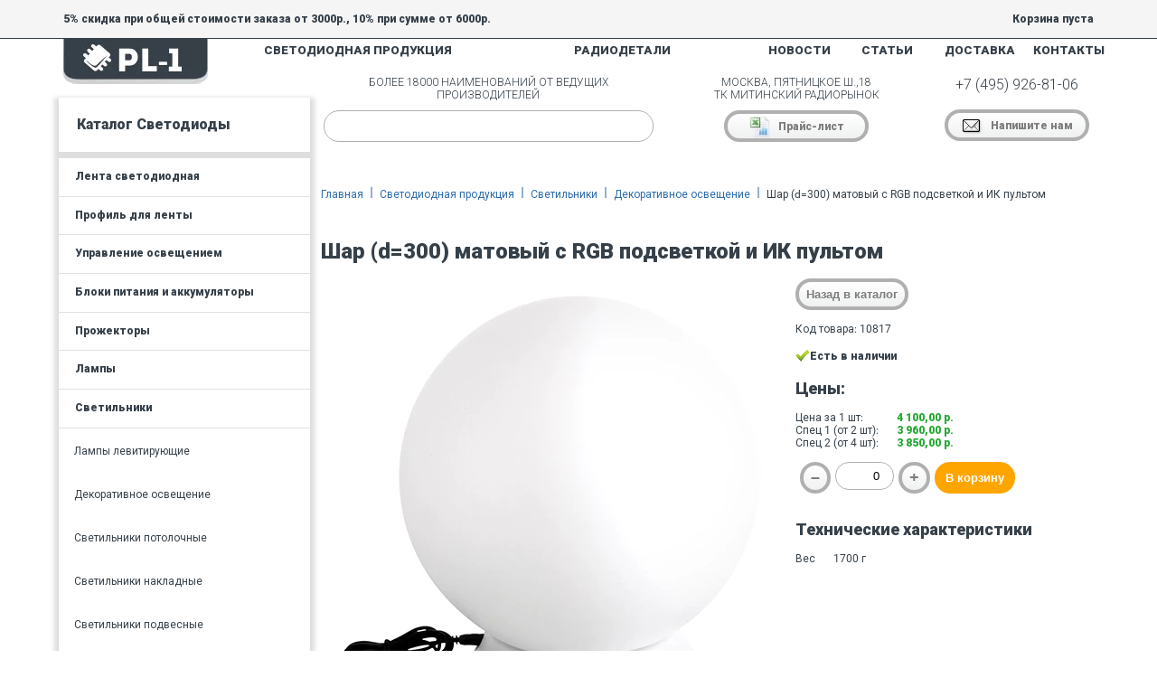

--- FILE ---
content_type: text/html; charset=utf-8
request_url: https://pl-1.org/catalog-led/svetodiodnye-svetiljniki/dekorativnoe-osveshenie/10817-shar-d=300-matoviy-s-rgb-podsvetkoy-i-ik-pultom
body_size: 33507
content:


<!DOCTYPE html>
<html xmlns="http://www.w3.org/1999/xhtml">
<head><link href="https://fonts.googleapis.com/css?family=Roboto:900,400,300&amp;subset=latin,cyrillic" rel="stylesheet" type="text/css" /><link href="/favicon.ico" type="image/vnd.microsoft.icon" rel="icon" /><title>
	Шар  (d=300) матовый с RGB подсветкой и ИК пультом от 3850 руб. Купить в Москве: цены, каталог, интернет-магазин
</title><meta charset="utf-8" /><meta name="viewport" content="width=device-width, initial-scale=1, shrink-to-fit=no" />

    <!-- Bootstrap CSS -->
    

    <meta name="google-site-verification" content="8AnFNev42X0h78Cd3jO8OBVqDwsifsyWhyb6K0DFFrs" /><meta name="geo.placename" content="Пятницкое шоссе, 18, Москва, Россия, 125464" /><meta name="geo.position" content="55.8444170;37.3838050" /><meta name="geo.region" content="RU-город Москва" /><meta name="ICBM" content="55.8444170, 37.3838050" />

    <!--[if lte IE 8]>
 			<script src="http://html5shiv.googlecode.com/svn/trunk/html5.js"></script>
		<![endif]-->
    <link href="/content/kendo/2014.1.318/kendo.common.min.css" rel="stylesheet" /><link href="/content/kendo/2014.1.318/kendo.default.min.css" rel="stylesheet" />

    <!--[if IE 8]>
    <style>
        .catalog_cell .tab {
            display:none;
        }
    </style>
    <![endif]-->

    
<link href="/Telerik.Web.UI.WebResource.axd?d=fOpxFrfYPONgQjDzHke9x6fZJE_NHu0ETdyKq95YpEhwX5AAmXlTI5HUFY253BlEm2kM42uofiRZfnjOqrr_f1bslY7NvJgkkIX0aaJs14xf1Y_xVFpwFeMGxdMOEPY2pxiFxg2&amp;t=638628332640000000&amp;compress=1&amp;_TSM_CombinedScripts_=%3b%3b%7c637726624970339007%3ab192bbce%3a2f961463%3a8f3b54ba%3ab58cb60%3a7dc95b73%3a50e66832%3aa6bc443b%3a635101c1%3a67559296%3a6911dcc7%3a33e65fb9%3aeebfdd67%3aaddd557b%3ade256408%3a4b5c13a%3a34fa432b%3a4862c1b%3a3be6e8f2%3a1db044c3%3affba5ad%3a4ae4e879%3a9a3106e2%3adedafabf%3aa428ff74%3ae5477514%3ae330f8e1%3a14ca4218%3a5a1f1b8b%3aa1095b42%3a159108bf%3ad87ec128%3a4dc9bf94%3a7ca9ec54%3bTelerik.Web.UI%2c+Version%3d2021.1.330.45%2c+Culture%3dneutral%2c+PublicKeyToken%3d121fae78165ba3d4%3aru-RU%3a6ddfaaf7-68e8-4aa2-a15d-336c3a8f9e4b%3a53e1db5a%3a45085116%3ad7e35272%3a4f5793d0%3aed2942d4%3a1e75e40c%3a6de05185%3a505983de%3a2083797d%3a9e1572d6%3a5951aeec%3a6eb493e0%3aaac1aeb7" type="text/css" rel="stylesheet" /><meta name="description" content="Шар  (d=300) матовый с RGB подсветкой и ИК пультом. Купить в интернет-магазине. Цена за 1 шт: 4 100,00 р.; Спец 1 (от 2 шт): 3 960,00 р.; Спец 2 (от 4 шт): 3 850,00 р.; " /><meta name="keywords" content="Шар  (d=300) матовый с RGB подсветкой и ИК пультом от 3850 руб. Купить в Москве: цены, каталог, интернет-магазин" /></head>
<body>
    <form method="post" action="./10817-shar-d=300-matoviy-s-rgb-podsvetkoy-i-ik-pultom" onsubmit="javascript:return WebForm_OnSubmit();" id="mainForm">
<div class="aspNetHidden">
<input type="hidden" name="styleSheetManager_TSSM" id="styleSheetManager_TSSM" value="" />
<input type="hidden" name="RadScriptManager1_TSM" id="RadScriptManager1_TSM" value="" />
<input type="hidden" name="__EVENTTARGET" id="__EVENTTARGET" value="" />
<input type="hidden" name="__EVENTARGUMENT" id="__EVENTARGUMENT" value="" />
<input type="hidden" name="__VIEWSTATE" id="__VIEWSTATE" value="/wEPMq5dAAEAAAD/////[base64]/YEdW/NmZTS3F1psTn3PfA88ux94u8Sv2kmgBPFIc5NAtSwldudCJMMz9JYQWZJo6aoQjSVJ0A0hepekVIfnclIr0rtCLEiypfeEuCMpou8q0koQooYnxjXZVd1aKDiKNd/FPr96FV36DNFypZGqTIe7mu7w7irwTA5oeYdnH+eQdpQWZ6yAzo++53LjedMZVd3pUGzIotWk93OVJNSMras2Kz4fvYlePAtE60MQ9K4S+W9C6hgw522omXC/kmqppUiOsR1V7QPcF4/FhjLEtc1pbrREK5QDL4hDb8fh9SIHazNXKiPNgvHD8/Flm99twx3SZGsjtVnVUvdiHpJciUPV3Q89ZUVoOHl/eb3o0HmR5+d/l4w7O5u/4DyfrVXJ/JbdYB4sfd7Zd1pCldAza86DeTIN+nraaY3L1rHb54P50DOTzlTYdWS6L3hviyvc2xfZvpY9t154rpwCT1QCG9et9PPL+23x5DqHT1bh3N0jDbJ8QkN/6O34YKCXzUPrV10O9mk7JHsWdsOBvRrxzY/SfVDM5Uhd4brK+LzyeQXwvEo6Uh28ToXr1mN1l5SOl5iV0cJMQsLDQT/06odgYJXSCbKzCgbGktHpoJyO50k5nW6wHFftmPBL/nfZdWHiT/WUXpf9XXJdBb6bGavQI3PSXN6dXN0XKx4MvfpsVA0PJqH15D25HsZ1Ye+u/q9EshJW7GREZGK1wee1E9doJ0YcyOZ25BlbkONabwDX9NIoX5t9fRB4+sZ1ZitdCZLxAvaLrzWBR/edXm3XnnYOHanGmXCPVXVXoebug35lEwxQRpRVGzRb6Bkr4Ot2MEicEb9ORlNu15kqc99zqi8tmTc9I+7wFqdM6vNWCnMWa7pVNQ8Wv4vHVZDBgTH1Z3Hie3YyBp0HurZvRboEayoJVgP2E/Y3cozx3JzYqItU5NmxJMztGejX7lHmjzJ1/JvsjSSkjVwOqS5dm8HA3o8q9jYEPU7lsFRXkvUHHZ4/50z/wX4lEvA/Bzyz9wcC5UVBV8hcH9GHgq4er810IFwnh6tRdZyNpx2viU2wRcjL8Yg8/+Q9ozfqPqALJcnK1+Vc78G4y7M1YvdEhXuOOi2lvHuuG9k9hfX/ih4UojSfT2t2dh3YQ3J/6ef0+a3jPK2T56N+0oDvY6D9qn5kYxznfU8HSq3jfDO9h/YN9Wp+jSzk1xR0noU6bjkaiKtMVwix3H1I/wl6r8BzBX0HYx51Q3Zt/3iti1iH84ktyf9mzz7y/Q3dJynH9S3qOlwb0C/GyV4ox3XUXT7ZBMDv48MY9eTp+4zvd7lef1Ucd+ODvgkcd+3P3VmgujOHN/fDgciN+fGrJl9+b82VQ+Ca3CuuBx8nwNOA34xeMAC9CHsfKEYCmC4ZzyrbQHXazwMjX7t2AvOc1N1er94LQCeDzjRHvJ2A3iu5BvQq8MuYT7agA4GHdNCf8gY0aNqeWhW4p4U6IBwYSderJ8Aze99LQe+KFcCZS59bJ6+uvR3y7qbbl/cd0BlBf1zr9H34Xj4ELUsMiCzMugX7oQe7hgH/nqX9ShY8G9fMpHqWfcfjPQ22j8lCS9/bz6klamm8ANwrBxHVsZI6fpOi1YcoKDiGyNad2LXseXJcM22vHiMudvg4JnsFuAnufVW4bO2V//iDuD+EvXTmLuwn8l19Eexqz9n7vtecBRY+S36TvOy58pvgjV9lrmyP10vg+3cttpXRXJkAL/dAT23I/vLN/YisO+hSlczfLuB8NYiagP0Div0jmBf7LpuTJDbEkzW0Yd14wPCRnWN4WB9cB5H6Bi7YZ5sbinA/+U8yLEHGP15FsGNDL3wP8+9EmX33JqbPgsAXxtkJI3aRMHEEEV+1nZx/ZsvsM7B1kWBSzGCRPbfUlF2kJ/AZPqZh55/JdvaZJrwLLYqLZCJz8iXNb7J9ldYurkGOL5Ir+EIxwCYr3KhqGGCb13+TbHiS6ne/sq6E19MvrCviCqbLPreuKI+dr9Oa8XFBPmEsXUuVBcp0QcblQBQ80QNf19LR35VE0VcIH80ZBr3xCmMqFF36nmC5hxLMCPKtzAA3bEInAf+Tg/0q4RFJ9OC+w9Brwt6BbcZ979UOnYOwMVvOSpfBpml2ZTx3miDHFcRVIymNwJKAnCfTHu/WwT/7CDzApX19B9yYmIdoZ07did83Z6ZKcSD16eUu1Wko8zBnC19PcKRu8co+lJMp4FzYD4Yzib3W0SYFnPFhbdeqwLXfrI0pNbk2eOrtn3bUVEXOb1sr8rzMJme6NFkwfZrTgDTd0dNyvpeHFPayJgm5D/P+KlUaMcHrjgn4q87BuEU9SfU14Ecl1RWJc2fDgW2gHXtV3YMSCUqrYuJeTEEmZz1iu+JkvPOBqXywwasuYETkHR1pFOEzLQL5guuEyAA9ainCLJHz73YdCfk2AD+uP1fWgY10Op4QN/pCZJPrRVfcI64q3iOSeTqGoxmAq1zndSCefj8n3yugwwHXEN2o4D7Iqa6hLgfM5I7mCVe8RyI63lGBv5YBH59+R5+nWl6FrBnYcxxTkPZJvYx/7aqxBP/oHXDZrK82wVciGODv4WNBbgCtmiCslmHZ82chvLeVQE04Yj//Jj9OoLzyBj4N8Jn+KirNxOdBN4n+M9FBO2MOdtoYcwbuwQzmrIJtqPoDY9bn66tXL3qVZDsGm4HPQl59Fd1GbHFJX0nFWRCjzSaxuBaRj7imgG9VH6mOIlXDZaDZ7y9TOe1IzlPAZFGJnEwPHmnYBe/abuyBvvZxXIXg5wYgCNOweF+RlEbsyFS2gGcwxkfsF+VFe45zEyrNQ0Dma7z5fAC6JKYYA/9hzJAfn+EMGmNUqC2SCW6eBBt/YaYvu4YwPOqOK98Rf1Yi362lIdd+stZqbi/I56ophVy7hbqpwbUH1jaUfnBt0EtEV02ttZf7q+R6yZTm7LoUdZ1o5bquyz23cZyfuqmq9Bq1Ta6J2DW8m/ueAvEVqlYSSlx7Qp5f5drphvh3Qj7mM2e0rXWoim3wulY8xasZLfJailGHbtfAjO0D6lnUqfaUrQuNw8I6xjaLFeAz/flobhzGrdWboMZHe13+nXSkNftujZ+3rnwuX/lcufK5euVz7crnevZ54J2uhSS17MhUW1xb3lAswXAqvb7IK3C9+H7EG/qrNEPfxV2PEjP1vZokiaj/Zoqsgf7XrLXv7UA31n6BDpmHQAfhKyJLDYCDFbAVZgr+df1lXt+O5s4T4VtigzjAG7C2gjNyB2YCsrAKvcqmp7ox4vYxpxyyeDPI9GEoOD5e58yb1evXkL16GYo1O/MdLNBZvmtWxpq4HS/s9+P841Oczl4lxOuW3AGdMdG1o12jfoojthZ27E9E4hsXvjvyQq9rzddSSuy3KT2hXK32Les9lPbA93a0RhnqI0/jqz1hGI3Y7zizyVFuf9FnoTY4nFEcVsv0Twf3Vm9KIyZPEsEPvmat1lKF8T6Hckpfq0CP2tWi9Ys/[base64]/9uqQ8NyP6RobXWkS3fFizEGnf0j3a1ZSXfXOKeaCR2ly0PZxfE/i8zvm9yiGcu9yIt8Hu2ht/kMTt6sU+4T5uQlVGv3aF15DcwVqycZ03TbIvbxrvvOnqeS4mRd3qccYTzhvm9mTH63x/4X3Lnu5gTx156wMPgfxvg30FaLO22TPH1SAJ1eYM8MsMfOi632te0uwxHiPXNKfke7wWYzn2yFowngW9raLNWRP+Zjy8aybaXnw/i4cTedBMaUzvkw6ltO/Fns3pb1rk1D7B99vLOVWy/dgHvI5yATDkwHijW0q3rhiaFTfeArsRned7CB/YfWuG/A28iHbteJ9p9Wxcc/03rbkyG8/dA5vHYazOkH6HM5DXiWyiTGfr1Xfk2S1e8dG2A71Cwc7i+tdBZnN+tia/h58xJj/yYG5qcznkM36ZWu9E54EM57KK+7AAfXKX1+tn+ozqJb8R0X1A7PNUql835Dqy5zWcK8x5j3N1f9tcmx+jakA+C9RdnfAa+BsFHl2O1DqsQ5NH+X4Jz2wB6uIm8A/dU7o2RD9KKXwmHvlzitd1qO6TfhGbdYtPe2/WvIlzruL6kH3e3LQDaht0JMpc5TMyB74M+A3Jx/Bs3V5prmuB+0b9ZtBpIdId3bJ/9gTswy3dYawli9gZ1MXIQyHqe4Kd2tTugP3Yn9iZNtHVn9lvXvkY8+5hXHXj8WKW7SvKMt13jcjiHGVxg7JEZBFlqouyJHD+qrCvaD/ZfvurWzx+abN7ICu4h34BzwOv6y1931F83KuPz+0V5dnOVE9DzHEgDsrXifIb0PsTnkPeM16roP3Fe9wzfoM9MS7yjmW+KokLijH4wau/Ned4Ih8thnHA/pgoJ8A3Rb3SzvfCnqAttWsXen2sGdtgnqzanr3KdQLljYgzALsQPddnOij9Ck8suWewU4ROgo/YfUgvPANoz+R5QrBJvl/IG9ML3qi6KawZj3QOPWc9InoN61bqy8DjkO6vPy8d/BRmDOOtMx1G1hdl8YnIyInevo6B0S6drRGNuZFn9VHWpJw+/yfRj1RXgk7McB/SSsYb5HoTxq3o6GNRnEhpC1kcD2jWX56FRCLYI2K2guw/2UfgB6JTfNTZqIulWo5zqe8N88M9buP7CrNvFSZTvxg9wA8t1HENogdRzkKUtydG4xtgZbImOMcukUXQKeQ7Xy/aioJdIBiwxl6bZKzeqf7TKX+j/qfYAfVUM9vTNtVZMA+iY5Df9y221l2k54nQadK4AuxtrfB8LecPv7HJdbYoYPz9GGcG/1mIfEnc+foppn6yEpP5/mTNWlTWeqsLWQsH4h58ohXh1V6FYD3M343mCegTxFSVNeiTOsn9riXnZF9MtAHXbQqsz8X1uoz1GmgXmtwQeVoSB0MnWKIt6UoXtgR8VyMOwZdFetoewXWHIZEzd91G2+JVErQlPuZCQS+PqvZ725utQz6ZDxEfwZ5drMWe5q0BY4AYRMQHcvlEhetv4NMl5V/jGv+yNe53PrvGiKHXgGM2WDMwAn8O5oM6Y+iAYwRrOMwxGPXTnqgOJfbwlo4b4f0u2Oz5Nb1hUhtufnbdq8bCX4zLaH7wmdd5xqyAnzAhfAHrbQzuzB/0nRxZhb1HmdSVcGnPAbdHrvxJXb0dz8NJ21sjztyD3462tN72ijxbWbYH4TKYk/lW2R7ViH+TjG/zB8p/7wu811ujH3JvbNQzRf+JYb4vyFXVTAF3foz4OtaqrBB3vPYqcaAZwLf1Oqk5+BZN1/f/5d5+YwwC7U/RFyG6k/EX8zkxjnHF97qjU872fiBuA41gPsTi8JnJYa5kjLUm/elNPqeYD+1H0a4Qf4GtkcZ886kd3/SNF9Y75sWYfcQ5A4Z6IrbuGWgAvx/n2ul9dp/hb2+3BL9yBXNLQ55glQCwCtpPatswFkXjJrjG75wxtRbiBV7Vj2iV5DG5a3lMB+NE3u7vzGGf6psQ40Jb5CnqQ2XxN8BBzP7SGFmb4K9faOO3JJ4MuLZJcEKuR58v41YT+Bv5Jh3i5/ME/Z1l21M+hlV3DfOow/VbpjsrHKgQWOcfGY+c+SjU/5KITP2iMUGwqxTHdCneYzYh9RSheZzXpe9BMFCGXRjv4nwRs/VZXvaA+IXO71v4kmBH5HWcD7ySfO8en0fxJZERJrdPsKY41wxTkjgMxc2IR9dHbKznOWPAVU1VYTitoktcBHvaa0vCrrOWesd5CnvThM/BtryTdXiHe0fWuofYEmM3Ek+eS3IuKGs/qe7xD9a6meV+srjsDV4gWPXqnO3pWjWIHPfIPu7ZOhJ8uWU4c13mn/buxBh8h+BnoJXL5BXw+il29EqwY6rrSjQ7jSM+IBN6y/WIbbnUOY/y/BbkFeR0th6rCeCl+hJ9PXPgoyyE92VBiEzXv4V/HhrjxSX+fvPS3zfg7zXYehH0o7IZkhgi4Exv/RF6lcpIS+D6JtjFsvlydRIHsKsY2yZ5EGajLuVQEurn/v+p7n9gjJa8hzEAe1760mVrDLTGQ35dGQ1c8K9JTVG9dL6gPx+eB6Xhm/PQub9mHjr3+DwIDd+cR4f/a+bR4R+fB6Hhm/Owan/NPKza4/MgNNzAxm3w76j92mT68SxmuSUxlSeSkyM66+t2GrCgEQ8HQVKIXwKeaW5ILP7TtFzHwW30tX1iI+oMO57FP6/GKkDfYY7HVb6h02bgI9WxLhtw/ww/P4170pj7t2m8lVcx7uOtl+/YnvM5s1zK7B62KtIsNMCmFiK1sS+KA7u0rtn3bAvkJBnJf2MN3+kaO3kstU1yub9O5hk580vfWdyPqkvwlddUtk9j4UuWm7g97vU9f8Y4/[base64]/9YHieP2LjAcZQf+gm9f9p7FQrrkWa8xPZk6q1Yli/HWc2AusP4rL6A0865bmW3Zc51CVOSR7L9yrp62X+rTQfjtdizgu24jDCGAL6t56zA9UPayby7YFe6UhkrOlQJbUk7NnXbYDAOXuT1Btcxm2vyUF5ThWuxTz5vsKN+ebHCHNZvUrSmY7X46l/AHy072g+o0mv3qJJdMbAVuM6rln/Uv9+Zc0+/IF4AN3M8vQwvjeuM5rWnb7B0zNV2XOv09aSQ9cEfalLselMZf6Z1A3MfsvajfoyD3RVOvvKIuw7h3P6Sp59HbNYtub25fSK//SVNQSa5LSwj7JdcXYd8TYNXss5EDt6GR/8Eg2vOB49U+eb/c4tXa/bBxnXynmRrsRp+V08GojnNqYelNd2LMEe/ueMHu5Fqiw6QAeeeTp53nW64hMbhDqd6HvmqxMMgrrukMdWO5/QGxnfZfkAwMjJaEBtlx6e2K6I4J5ivpDk4xCTgM2y/3vib8qJfT6vxYgQhySXOOScJ+haD70d8EDyMWR1VAXbSPPQLJaCvoa2ayg1q3vfft6oeSF2NIuBYb0fq4Ph2jWyfxTnamQskiMo+AH0uwPYLlaDd8xhs9w22k9hA+97uOcrEndp0ZooWufD6FqwOrwHYkTwvLNalfN1Sek1KZk3zXX2We5UZ3EtwpP0Xqwplgh/NlmeL72Iz1HZqbJYspblAEhczqd50g3JEazIXHVyTSuP42c1VRlNt+pbbtf1RFFek+BrBXyk4b1ZbE468dWaFA/RHMRHhtnI2PBdqhMsgjJL66sp5q2SmtccH+H6Ef8FazlVpXA/+kAYn1tk8TmRv4jPeeLuspaliFPpHrVZfG5Kn+U/YR1BjdUd/fq0/PSaoDsC8BGTfThIKmM+xrwl1Wt2Xt9CeAV0VDuL+a4oTyAtmAvPY53n+urUf99ifrZC17fAW5jvJ1jxen3EFft5rneZnU9WwznWi4EPr7of4L/AmiT8aN48y4sQH+aDM/rUd8mwO5X/fSE2XS6DbK7BWQ8GKaZzvaWT8lg4rddleP1mHu/uXLP3dF8r6ahqgx1qAgbN8njfoYlisQIOe0ad/hze1OkUs5O/tzQ/WJhjST3ZZ+e4Ad8eeDWvlVtyz3d0ONPdpDa4WLNHcEIRI7yz2qE74zWpzqXXaFahBvArspi9B94ksZttgGfp8zzs4pH9Q3uzz2tbixjigkff7oxHYzAxy2sU5vb0/bnZgNXjBP4d6xxvrzWr/XljNTO3+dJo3uHL3Jdldpyu06vYv/QhLnyHvCZ1SedSLdaoAubTjARrVR+fF61bpTVf7fN5AS+Gf1x9IOWvNubffuT1UafxwmzOTxQL0zifdqnj9wGR8Qqp4YB94H1Wo6SvpQnBKaT2uXUay6E1zb/ymAjNlXpC+Kl7Ijx7BbTrJF7TYzyY13vBOKR+pUXPsoL8AH466CatpV4TrFTL6u5qR0yV1S4gH3aYjszqRmtZ7OlQjF1t4Rkxy4kibST+oZaeqT/q5qb0ltck0FzY/qQm4TaW4C9lHPkafDVa28RhzTbGV+E7fgj8P1649XCAZz9Bb4O8YM+fcL5e4l59i5Zy3fzGGT9Zfi+rWTjnqVz/gVxfnikYzwEbgJ9G6iVAH4VzBePhOb9lZwkCCXxMjOdijxD7p7VoUuyb12Wc880d3aQ26fmUVRPnuWAYuogrYV1ErOHjHqV5Enhhht2wjw7ma0iNFuZFgbYDYrRJVoNarN0k/tEV247+SF5nPz2Pj5N6LM6vYv02qykg54yQd7hHeQdswgbteZ5DGnTWsP7gZ9a3I2LzptZsnddX185zAyyuapI4PvNJMIZ7qj/tP093WlNrkeWPkH/tknNIc3c7wtza6bVvoj8TuecTvbKnujerfRiwuloa76B+o0btIa1TqpXGqhHnT07yWsResfNqP1msmyO5FHIuaEqvJzFeamNXzaKPmhbOlsF1Uo3IuSz6rSDSRdBpnrA7kfmAex4wH+2oG7G+YnuyViW5BFyrSfN9xO9o/oLl8lA3qaGUsHquAm2ziMk4fMZd00GmPdspnnT2/F7J+SX6/MXQMz6Gg9mavq/MgRdrJKboBB3bjR55plfEE7AWO5o3Q97vWivUG/al3mDPZ/jaqIw8ZeFfxk4oH5Daanpe8VSOzD8p5vTMzkdbhEeZT3Oac/Ivc92DANaHxiNJH7/r94Oc1f5aOaNnK9BmtlC/xcTnrhXjR+mRtgPlhQLWpWcDa1d8arV7xBAGYgjveC6X8NmIyRpH8VIWQ3lCvmii3bMVo4OYzbjMscfhws5ioNshYAHQ96QeOuDry7Zn76kt3VrLkMlchsF7LUZ3FeuCZWeWXpODHuaNV2ua69sUYhSkzvnStzyh6TS2jfWSCg/v1yAbBMefxEDsNuaK98f4UCHvmNEmNDzhT7Mxdv/6eW1yhkC41CNVexYQH845yanQdbo53hUfdPBAXvNwtCtNxCs1Rb8THyH13kAX6BKCP43wXm44y5P22XmN6BrfWZzRpXEvmiNo5utVok8CPtlj3cFoblN9Ykp9dhaExPnBbnDMN2kJj9DIelOwc7/svAqJB9PzKKhnEKehHaH1KHsau8RzfvTsTMR6RWTn5I5zH5HxyVkbkpMoxH1BHy1YHGxD4t4OqTd85JwK5bWtNSujT2ojdmHPIeeVZ5f5oXA5nu/qgAlngHUXw4GBeHETaGhHE9IDEjB12bpG4COGtM5I7ejxdR68pE1KCW0mO0tEdO0oO+s/QR5sX/Jgkbbi3oMfQfpExq/zeJOdUweevKS5LSDNYyoPzDbkZ7r1G75QCU/uhQnWjGdnk0hMB2u8etFNPj1d78phqCp7jHMgzdr1dX6nZ0izuMZVWldXaaX+HHdWO8vOaIO/tCf8kX6GP8aqMvNZXBvnAvp3QeqZyuUQ5/FG1pzITOaDziIa20Pb2Zlc85e0sv2kYw5pbTPRK4R3jEv7dI136m1vHY9Vqscef0Y5jfr1+wfMh0uZDhK/wCu/4DXG+DrLc37mWVdkU7uqN2brHDv8JHtG9cf7Z/gjnCM2EeMA8chnn1XO3/F1/tZQFhXmJ2GdEeGF58f1CJ5Piod4Dov2KPnks4pYPv4Da9neWS3b1TPjuP+Dy/0/OYue94C4OsYR04HsyC+X3aH/6T4QyFC8I32PaN7t8oz69bOvrO9JGfa71oPDLj8Hf+cZb2LQEFn9YIX6NMyHZeflWW3mz9x+m4h5ppgf/5X5SKcYCT871vhlZ88jWoubYt06Z+gRw08Yh8eaNyrTFNs3aO6e+V1Ndl6L9tlhsdl+3mOL0padhcn6fUmV4zkMv0d7wWY1jxqLGbI17pfVen2lz4mRYO8p2m/4vMfOSQ0V69v4x/W+YX26CN2P9p+B9b20XV+if2AsfFLDfkA82GQ+8A+MXeVxGIoLIzwjekF72ijU4d7oPRO50m/q1ZOd3yR1beOqSLCDYmIso5/FH440V0TjnGZRaHT/2L43rNcc0X39xZleyms+mN45ZGdaz3t8nedDs1p77zftEYe1oyH9jNXdgxyDDT3yJ81zj6qkzu839+852++jfH2x30xNMUvqG6/3hyF1fHVyrqSkvtsg/d6mDHMvznsmlPvHZ7UnQjTu/lf2vGE9EK/Z9jv9Z0p7Q9zQi2y+tLaZ4PqLXnzy5blB0ucOa8hF74YN+lyPl8h5LT2nwAfLkcRkiOpsmh82wZcj+FeVs7jo9b2+am/+7R/zb/+YP7B/jG8VsOcL1rjR/raHYz+Rst5Xd3pmgG1bjzyXnqEq7z1zpoPl7n9LjxjWS5jMRU1o75J7/VY6l7mR+/1WJmf9OAgGeqgnzRm9nSO9lQd6lhCfxPpCTxujet5HhcRkH3vmGc1W99/+MOdr4uRr8lwxrV7vNt/RvGAR5+d1e41PrwH4DpdrwPpqMqz2LZpOcY16xO2/td9KaU/RO3x93hMnBZxHaxgBs8Jn4KPUl6FGzpzU7vXGYXWiRf+C1cduab8c6kOCDvfP10TL1+Qf3humqG/+7bXyb6+V/41eKycxvsd7mfz+PiSVT/QhqZz3WSjitMd6wiR/SU+Yl0/0hHk57wnD+tP/6b1Uinr0kb3oTG26F5exim/tBYzLs5zjgzRcjSE+sp8HMyFy8eM3y8XBXDzMU5SGa7HEP7iPihD5Rz/sbi8PGvuj+lPAPfn5zf4iy5P+IphP5Osxq+H/HC3XsFHv6V4/lut6nvUzt7+hy7BXzOtpr5hifHBLe0V/l8ZT+ZKKMfo/oocK/W2Y7DcAFll9I8EfH8fYDMk/XtZSYa/o13mcDKuEprNYZULPSN0e96pfddFPJHLeHj6nzvJu85MaxIbSsNp3a9twXN08qSks8j7H8Eua1U9vyZkBjeU9MJ6F2LJROHtbJbjt5Oxp/h2L/dBzK9gbPe9VQv2Jt8Jvfhzx6jG/+cTiisirteisDrnkjG5hXvQcGbMfB1q/hr1VJhkN2FOE2JQs1/uDxNt8jfl2EYlf0/xtFvujcQDwgXbHMz2kXo3F9Aa0ZrbdKqmJ/cl0yhT5JKv1qbB+JfexO92Twm+v1HI+V2LxmHu3TKXTtzD+0Ptm3wO8NsbzEaFmgh3BuDy3Dvoyl/WnGE+dlIzlme80F8yefSqD4glt0zHS1v5raNOr7YHOd/bH3AHrc3I1rvYP6zlSzN127IpTaU870bNc6XX6PolR9n4PjUCHvw4OzqHthRWz36G/LzDhdh2KXUqefRVrZf1AAIOUnAP4Qj+UoArjScc9FOXQ7fQvbPERJ/3/7jdSjBtZsdbpwzopVo32hLmMZ35uDZJN4C3P+NyqAQ/tOvS35YvPu5p//GTPj9LzalfpzmWVxfLARgdehZ0Z1s7O75PfdmI6t83q3Abk/OXNeNzdHhs1xfj8+Xzkbe/m+Vix8Sa+yq37tuZuPwiWo8nOoz/RfBNZjz47O1GlfRak0p5gq/O+HiyviLYmxfjHjJyR0Fg9Xiu7JqPLOMnj3c6nN85z7ufrQs+hRCs6b1IXQOrjWewnO2fCehlk8RUWYyR27Fg3TmqjSs+h0Jpz2ssC935K6iHJXMFGxk1WV07jLNmZ1tXdPH3vZp1F7bQvSo4lduT8WIZ7JsU9+smwA4kR/8rxDRn7J6mVoPm1A6WR5g7geZ3TPKJPegAdCmd9awwn7PGsDO3zYHmtecGXap7JNd2LPfPJanRM9SU75/nVvgdlZ2yZPsh/q+5TvUKuYYL/8h4dDGtk56Pv9K444asfZz0QSnIpn+/vAHoc7jff81zKd2jK61bpb3PS+um7PSOaLO76xOreC2em37/dCwHsOJ5Xzut6vt4vJK9dZljnv7M/B/NJH+1hwXq0DI762i6vK/10DwvSN8Yt9I75Yq+QI0+qR558YKz8TH1+9hD3rP4b+o7g+f5teKwz+0qfkMJ+jfP9+nQ/isgJHzwnjzpwgnWYed/N87gRo5Gdg6TnUwNf/NQ9e8QwSPu00L8qnw/riUX2h8YgMBZBbOhpnofi2ik7m9zK85skJ8ZqsbOasS35zVLc3+4J/inUU6f4m8j0rJmv01wLkf0PPC/Efh+ExT9Pfh/kVo8qkJGS+FJ5b4Wy/lg0F6wqPMOw36GlwEtyzktak55D2rJabrJ2p/tV1GX7R/stHOeo5LWJ5PdcvRTn8ZmeGgW6jzb1H9zbgvnyhHfe6W9q01paajd+HuOEexobm5JzBqwvLcbhxPL6mCt081g3OTzGULEnazIEnAMYZ01s4Vf7axx1qp7r1P/hfhHZb3zTc6YLdqZ8W9Qn9WIegfQZuqwpIP0g2nyMPdNIPJnmKWqsFuJu34lSOS7t6xA5k8t4G3kWnvWaDPn82etgvkte8WyaVVH7suufzqPA20e9+Hf1h5Akq/HQ2Xzl9tl8XO8b9zeUaaRZ7yd2pE1rbPI+5Hifc6fv0mWvynt8efQ3j7RtWd/PAvY89rwu8/1ZjSbYMrlgy/55vRaYT0hl6kb/g7I+UTzppcDifJfn8mmPjcrWn5PzDQmLq93tt3GUr/dcvhTz2pl5ymslfQJAleAZxvoyOI1B1tkZmRvjFXj9aEuSB/IgjWMfjy2zf5fn6y57UsAeau6K1q1+pU/Ckd7W0Wf6t3/BSf+CrE6ayeHV87TVLI5Gz29/6sxufRkyGXyoB0KZDP6JPQpYPQ7VIT+vzv0/rLcu87k+fyZ6YL77eA6X4sLP9EIo6JROrlO+1xugpnQ+RbsYB6pCY3oDwIiAAwLMK/QO13mF9S6FuWRxxTqNuRKMcTidl9X9h/cnkMQjbrhxnv2N4fAW07XyF/hkCa8KHww6d87Olz2rQG/0CL3t3J5vyX5ZX6A3wN/fSX3PukNv2bMK9KaP0PuP6U0A2rrxN5z112WQE0mLmn0Ybx9i3o+rY2zaHc9TpTU4r+eiOB/sh5S9gh3Jem3oWhovtDSBf+/t59QStVRZBMxXLt7D5FM9vTZeFK7R2avK/AoZZblj0n6am2bBF2lmtUWq2A7ZmaEsH+TrUWfa2XT68gb7SpnERzR+tPkQdL64H3omYKLkEEr1+BXozPK5IupuV2M1NSVjS283cAk9X8xweNZb6Rf6cFinZtD8mKS39EN7Ku/aU+wd4ZBz0G+T5iIY2Ol4nkwDb7ccg/n1B/GsS/bbXWCd3NCzmi+tqGLOrf1LS1i/tOyZv+c4U3UnbU/nOzzm0cWp2Q8n5jSqmrwy0VJxcZQJH3mswc4ggtwswO+vsloYwBsTYcE9s9+1zTHdgMV3MCYzZr+bI+w7+9qu06thLweSB7EW6Mu53Fgzlj4PGG5gcu25UgtaRJ6SgG/[base64]/rb2L6LAkxyOFOGLFZCoEsiPiq7TsgZ2NBS31FBtzgqm4tlI3tqwRy4Lj78by519KxFEX6lXVqTGGdNXhVRdvcD107edVsaVSNIqBHHfFmBXTQrDBGdn3ZWGVjKGCnJqjPHqfDPh9DBp6L/TnobLGhCe+6pETRmyyu2CDizBJk/ONNT1cfYlq+njb4cOTc8qPrqZ2tp2skxH7h/fMsRqC/yq57CFyz4s8rS7g2GWIs1WvuKWZZdYku3tssbtecwT2SYNFXihf8N8kbv0kR0C7Ib5IaFq55xzPGqIv1Ul281xWxaiyZjMzO1iWwhPHddbnFZ54jaN/iMyURxPQ38dlxrM/zWSkdn+azh9bzFp+VrucdPhPSf/f/f3n/xU/J//ubbOf0LjO9+C2eQJ9rJ+dzGDpMV36LTzroS9tHO5BkduCbvEPGza5/dPwH+Omr9N7lsdbv2rMTvvvqnt3iRT63eW8G9TPaiKuFuDHL/HPqO6DdMuYt3vLARxDxFe5psWsJBqdxEvhWAhzc76QdaRYVapJZ3HhG8kbsLHLpGVl2nhBzkz5nvFN83mT9sAiG31H8jzYYfI1d2mkEasLrKuDVnrEAH4idAwbc5zUmumqu/IF5gO8A71VS2P/8Gn1ai7qqvQwn4pTg0AM38XnsceNugMIfLesdrfbn/rV2KfgrtD9axD1/+n46xmFUdfc+70TjqjEFWeC6PX074JO174UJ+HrToepsx+ps3ekLtU5/vAkB244lPQq1JA363ATmGge8s2Wfb5GWrpqsg714GM87TX3SfKPXuFPfM9+DXjMd9rhdpwU4dl//z1gdTwDNxCPNaub9M4G2Z9VqAk5On3vF38CkMXvSD7OX9cfIc87HGph11nsjivCM7pzm4+l5EMYnW5iDz+/icRVonNP5Dg4y0NLA/Wi0q+LSrxJsTt/zsH/TGuOBfK9hP8HHnug/ulJzNhz4P873OVTjysgzNr6XrIAPTGkiRNm1hXFN6YgL0R8bsrPU3Hn9war1HtG9CHM5kuKa4WgGxsmnoZzMhJXigP/Ygr3dhMDDWhSbQ6+evRe1aNkNB3Y3SEwOdODHUKy10Wdx+Hg7lpubkZYUYhD+m2G1RRd1klWxQA/PQuA7h/p0B9RxYKtkeAaenV7j+ZSx4IBuDebo+2ixQT/nTeAjJxpi3+eBXYe/FYWPuVATfrX3zQP+Ds7Ikzfg0y7aXHMezN09zK9L/G+xkdA5xSb4v/m8svgA6ZVJ+nZHJGaiRwU/j9RDy2lJbKFgX/EXJB/xi2L8rYZSvGIpYok/olzYhvEC1icuwQiyaJX4Iv0LXY095AZmAWf4pWOU3uvVr2OU8uc7F2OoyQHWFfMiJTjl0XVEPsFcyqPrKJ6vYy/wlFK8Vn7/hS19CbyQ1FoGNl0L4DU7tzvU3hCeQzmQUyaXJM+us95NOpULtF+xw3w1R0pde4a/tZHFqF5au/fO9In1bsvyn2+0Hoj1jsvOOG3WqKOOOZ2VyfKuh3Q7bOk/tFR8J/mE/PcgrDcB/D95HsyQTuWSTmI38TuV0GxlsixgDS+Zaz4W3OeBTlF7XsNe/8duVnqvQi34z9PT264ur35NP3ap9X//9/[base64]////8PZAUwY3RsMDAkY3RsMDAkcGhCb2R5JHBoQm9keSRDb3VudEluU3RvY2skbXZJblN0b2NrDw9kZmQFF2N0bDAwJGN0bDAwJFNraW5DaG9vc2VyDxQrAAJlBQdEZWZhdWx0ZM4HKnBbbFFsheEMcLRGT9BP0xJ1" />
</div>

<script type="text/javascript">
//<![CDATA[
var theForm = document.forms['mainForm'];
function __doPostBack(eventTarget, eventArgument) {
    if (!theForm.onsubmit || (theForm.onsubmit() != false)) {
        theForm.__EVENTTARGET.value = eventTarget;
        theForm.__EVENTARGUMENT.value = eventArgument;
        theForm.submit();
    }
}
//]]>
</script>


<script src="/WebResource.axd?d=hPG82eZfDiSTI_dezYRDviAvzNlYh1v28Dm7e7vK-_Aom9g0_zxTJzt_enZ45dnoTmF6xTzAlC7ZfC6OjSQ7L52DK0U1&amp;t=638628332640000000" type="text/javascript"></script>


<script src="/ScriptResource.axd?d=ZCN9E5KvElJSkVdza6p5uXVDf8Yn94VoN53bFQ0DuCqHwPkBBZuZBhSOCa2JIVJGJSkzDYG3sW6d143PPfcmBUmpEtd41-y2YcH4sdw3DFRdshJlkhYRDZGGlLaGgAfopaBhhxNMtqybjgpOlcIT7AZVp441&amp;t=2750b2ff" type="text/javascript"></script>
<script src="/Telerik.Web.UI.WebResource.axd?_TSM_HiddenField_=RadScriptManager1_TSM&amp;compress=1&amp;_TSM_CombinedScripts_=%3b%3bSystem.Web.Extensions%2c+Version%3d4.0.0.0%2c+Culture%3dneutral%2c+PublicKeyToken%3d31bf3856ad364e35%3aru-RU%3a95047a2c-8908-49e3-b68e-d249be89f134%3aea597d4b%3ab25378d2%3bTelerik.Web.UI%3aru-RU%3a6ddfaaf7-68e8-4aa2-a15d-336c3a8f9e4b%3a16e4e7cd%3af7645509%3a22a6274a%3a24ee1bba%3ac128760b%3a874f8ea2%3a19620875%3a33715776%3af46195d3%3acda80b3%3a383e4ce8%3aed16cbdc%3a88144a7a%3ac172ae1e%3a9cdfc6e7%3ae330518b%3a2003d0b8%3a1e771326%3ac8618e41%3ae4f8f289%3a1a73651d%3a333f8d94%3ab2e06756%3a3f6e8f3f%3a897c7e7a%3a58366029%3a4cacbc31%3a2a8622d7%3aeaae47ab%3ab7778d6c%3ae085fe68" type="text/javascript"></script>
<script type="text/javascript">
//<![CDATA[
if (typeof(Sys) === 'undefined') throw new Error('ASP.NET Ajax client-side framework failed to load.');
//]]>
</script>

<script src="https://ajax.googleapis.com/ajax/libs/jquery/1.9.1/jquery.min.js" type="text/javascript"></script>
<script src="../../../js/code.js" type="text/javascript"></script>
<script src="../../../scripts/kendo/2014.1.318/kendo.web.min.js" type="text/javascript"></script>
<script src="../../../js/flux.min.js" type="text/javascript"></script>
<script src="../../../js/simplegallery.min.js" type="text/javascript"></script>
<script type="text/javascript">
//<![CDATA[
function WebForm_OnSubmit() {
if (typeof(ValidatorOnSubmit) == "function" && ValidatorOnSubmit() == false) return false;
return true;
}
//]]>
</script>

<div class="aspNetHidden">

	<input type="hidden" name="__VIEWSTATEGENERATOR" id="__VIEWSTATEGENERATOR" value="6E2304CF" />
	<input type="hidden" name="__EVENTVALIDATION" id="__EVENTVALIDATION" value="/wEdABAa+U7+BzeSQW9srazJva2pbDpjJw64UtvwH05kdUk+FJ3tDDbME9vCLhuVxzCbYUkpjqU4ZgWGMlZ157g0PJvbT6dPOEM7lMmRSfzuzPgUoL9Ooz/mlyRRbxyX6uxO2GoPN+6Khwiu1Ad48aXJfl3um+CNUOUUdlaDdnD+77O2xVlygTCSBFn1cby0c7BpAE+3pP6Ykis8g6y89u+wWq1g2Qy4Om7XZUh/gud6eSn4bdLmK2oX9WOWWpwJI6s8hGZHOwz+qsZ4FI3jReCEo+YfQmWYadqWXhJj5X4nag9vPeFuP/lCv8E6QR+9MyTQrw7homEhC7W8dFzKrXJbYNJ1MU2SEPdeWAIdFPQCITqALSl93N4=" />
</div>
        
        <script type="text/javascript">
//<![CDATA[
Sys.WebForms.PageRequestManager._initialize('ctl00$ctl00$RadScriptManager1', 'mainForm', ['tctl00$ctl00$CountInCartChangedToolTipManagerRTMPanel','','tctl00$ctl00$BackCallToolTipManagerRTMPanel','','tctl00$ctl00$CartPopup$OrderTable$BigImageTooltipManagerRTMPanel','','tctl00$ctl00$ctl00$ctl00$CartPopup$pnlLabelPanel','','tctl00$ctl00$ctl00$ctl00$CartPopup$OrderTable$pnlContentPanel','','tctl00$ctl00$ctl00$ctl00$phBody$phBody$OrderCountPanel','','tctl00$ctl00$ctl00$ctl00$Subscribe$panelPanel','','tctl00$ctl00$ctl00$ctl00$Feedback$panelPanel','','tctl00$ctl00$RadAjaxManager1SU','RadAjaxManager1SU'], ['ctl00$ctl00$phBody$phBody$OrderCount$btnOk','phBody_phBody_OrderCount_btnOk','ctl00$ctl00$Subscribe$btnSubscribe','Subscribe_btnSubscribe','ctl00$ctl00$Feedback$btnFeedback','Feedback_btnFeedback'], [], 90, 'ctl00$ctl00');
//]]>
</script>

        
        <div id="ctl00_ctl00_CountInCartChangedToolTipManager" style="display:none;position:absolute;">
	<!-- 2021.1.330.45 --><div id="ctl00_ctl00_CountInCartChangedToolTipManagerRTMPanel">

	</div><input id="ctl00_ctl00_CountInCartChangedToolTipManager_ClientState" name="ctl00_ctl00_CountInCartChangedToolTipManager_ClientState" type="hidden" />
</div>
        <div id="ctl00_ctl00_BackCallToolTipManager" style="display:none;position:absolute;">
	<div id="ctl00_ctl00_BackCallToolTipManagerRTMPanel">

	</div><input id="ctl00_ctl00_BackCallToolTipManager_ClientState" name="ctl00_ctl00_BackCallToolTipManager_ClientState" type="hidden" />
</div>

        <div id="RadAjaxManager1SU">
	<span id="ctl00_ctl00_RadAjaxManager1" style="display:none;"></span>
</div>

        <div id="LoadingPanel1" class="RadAjax RadAjax_pl1webshop" style="display:none;background-color:#E0E0E0;">
	<div class="raDiv">
		
            <table style="width: 100%; height: 100%;">
                <tr style="height: 100%">
                    <td align="center" valign="middle" style="width: 100%">
                        <img alt="Loading..." src="/stylesheets/common/loading.gif" />
                    </td>
                </tr>
            </table>
        
	</div><div class="raColor raTransp">

	</div>
</div>

        <div id="ctl00_ctl00_Notification" style="display:none;">
	<div id="ctl00_ctl00_Notification_popup" class="RadNotification RadNotification_pl1webshop rnRoundedCorners rnNoContentIcon" style="display:none;position:absolute;">
		<div class="rnTitleBar" id="ctl00_ctl00_Notification_titlebar" style="display:none;">
			<span class="rnTitleBarIcon"><img src="/stylesheets/images/instockIcon.png" alt="" /></span><span class="rnTitleBarTitle"></span><ul class="rnCommands">
				<li class="rnCloseIcon"><a href="javascript:void(0);" title="Close" id="ctl00_ctl00_Notification_rnCloseIcon"></a></li>
			</ul>
		</div><div id="ctl00_ctl00_Notification_XmlPanel" class="RadXmlHttpPanel">
			<div id="ctl00_ctl00_Notification_C" class="rnContentWrapper">
				<div id="ctl00_ctl00_Notification_simpleContentDiv" class="rnContent"></div>
			</div><input type="hidden" name="ctl00$ctl00$Notification$hiddenState" id="ctl00_ctl00_Notification_hiddenState" /><input id="ctl00_ctl00_Notification_XmlPanel_ClientState" name="ctl00_ctl00_Notification_XmlPanel_ClientState" type="hidden" />
		</div><div tabindex="0" id="ctl00_ctl00_Notification_TitleMenu">
			<div class="RadMenu RadMenu_pl1webshop RadMenu_Context RadMenu_pl1webshop_Context rmRoundedCorners rmRoundedCorners_pl1webshop">

			</div><input class="rmActive rmVertical rmGroup rmLevel1" id="ctl00_ctl00_Notification_TitleMenu_ClientState" name="ctl00_ctl00_Notification_TitleMenu_ClientState" type="hidden" />
		</div>
	</div><input id="ctl00_ctl00_Notification_ClientState" name="ctl00_ctl00_Notification_ClientState" type="hidden" />
</div>

        

        <style type="text/css">
            .menuPane {
                position: relative;
            }
        </style>

        <div class="container">
	<div class="t-row-wrap FixedTopPanel">
		<div class="t-container t-container-fluid no_padding">
			<div class="t-col t-col-9 t-hidden-xs t-hidden-sm t-hidden-md">
				
                                    <div id="ctl00_ctl00_MessageRotator_Rotator1" class="RadRotator RadRotator_Silk" style="height:40px;width:800px;">
					<div class="rrRelativeWrapper">
						<div class="rrClipRegion">
							<ul class="rrItemsList">
								<li class="rrItem" style="height:40px;width:800px;"><div id="ctl00_ctl00_MessageRotator_Rotator1_i0">
									
                <span id="ctl00_ctl00_MessageRotator_Rotator1_i0_lblMessage">5% скидка при общей стоимости заказа от 3000р., 10% при сумме от 6000р.</span>
            
								</div></li><li class="rrItem" style="height:40px;width:800px;"><div id="ctl00_ctl00_MessageRotator_Rotator1_i1">
									
                <span id="ctl00_ctl00_MessageRotator_Rotator1_i1_lblMessage">Для большинства товаров указана специальная цена, действующая при покупке определенного количества данного товара.</span>
            
								</div></li><li class="rrItem" style="height:40px;width:800px;"><div id="ctl00_ctl00_MessageRotator_Rotator1_i2">
									
                <span id="ctl00_ctl00_MessageRotator_Rotator1_i2_lblMessage">На товары, купленные по специальной цене, общие скидки 5% и 10% не действуют.</span>
            
								</div></li><li class="rrItem" style="height:40px;width:800px;"><div id="ctl00_ctl00_MessageRotator_Rotator1_i3">
									
                <span id="ctl00_ctl00_MessageRotator_Rotator1_i3_lblMessage">Минимальная сумма заказа - 300 руб.</span>
            
								</div></li>
							</ul>
						</div><a class="rrButton rrButtonUp p-icon p-i-arrow-up" href="javascript:void(0);">&nbsp;</a><a class="rrButton rrButtonLeft p-icon p-i-arrow-left" href="javascript:void(0);">&nbsp;</a><a class="rrButton rrButtonRight p-icon p-i-arrow-right" href="javascript:void(0);">&nbsp;</a><a class="rrButton rrButtonDown p-icon p-i-arrow-down" href="javascript:void(0);">&nbsp;</a>
					</div><input id="ctl00_ctl00_MessageRotator_Rotator1_ClientState" name="ctl00_ctl00_MessageRotator_Rotator1_ClientState" type="hidden" />
				</div>

                                
			</div><div class="t-col t-col-2 t-hidden-md t-hidden-lg t-hidden-xl">
				
                                    <div tabindex="0" id="ctl00_ctl00_MobileMenu" class="RadMenu RadMenu_pl1webshop">
					<span class="rmRootToggle"></span><div class="RadMenuPopup RadMenuPopup_pl1webshop">
						<div class="rmSlide">
							<ul class="rmGroup rmRootGroup">
								<li class="rmItem"><a class="rmLink" href="/catalog-led">Светодиоды</a></li><li class="rmItem"><a class="rmLink" href="/catalog-chip">Радиодетали</a></li><li class="rmItem"><a class="rmLink" href="/news">Новости</a></li><li class="rmItem"><a class="rmLink" href="/delivery">Доставка</a></li><li class="rmItem"><a class="rmLink" href="/contacts">Контакты</a></li>
							</ul>
						</div>
					</div><input id="ctl00_ctl00_MobileMenu_ClientState" name="ctl00_ctl00_MobileMenu_ClientState" type="hidden" />
				</div>
                                
			</div><div class="t-col t-col-3 t-col-xs-10 t-col-sm-10 t-col-md-12 rightPanel">
				

                                    


<script type="text/javascript">
    $(function() {
        $('#CartPopup_pnlWrapper').click(function(evt) {
            if ($(document).width() < 1024) {
                window.location = '/order';
                return false;
            }
        });
    });
</script>

<div id="CartPopup_pnlWrapper" class="pnlWrapper">
					
    <div class="RadAjaxPanel" id="ctl00_ctl00_ctl00_ctl00_CartPopup_pnlLabelPanel">
						<div id="CartPopup_pnlLabel">
							
        <table>
            <tr>
                <td>
                    <div id="CartPopup_pnlCartIcon" class="CartIcon">

							</div>
                </td>
                <td style="padding-left: 5px;">
                    <span id="CartPopup_lblTextCount">Корзина пуста</span><br />
                    
                </td>
            </tr>
        </table>
    
						</div>
					</div>

				</div>


<div id="ctl00_ctl00_CartPopup_tooltipCartPopup" style="border-color:Black;border-style:Solid;display:none;position:absolute;">
					

    <table>
        <tr>
            <td>
                


<div id="ctl00_ctl00_CartPopup_OrderTable_BigImageTooltipManager" TargetControlID="imageSmall" style="display:none;position:absolute;">
						<div id="ctl00_ctl00_CartPopup_OrderTable_BigImageTooltipManagerRTMPanel">

						</div><input id="ctl00_ctl00_CartPopup_OrderTable_BigImageTooltipManager_ClientState" name="ctl00_ctl00_CartPopup_OrderTable_BigImageTooltipManager_ClientState" type="hidden" />
					</div>


<div class="RadAjaxPanel" id="ctl00_ctl00_ctl00_ctl00_CartPopup_OrderTable_pnlContentPanel">
						<div id="CartPopup_OrderTable_pnlContent">
							
    <div id="ctl00_ctl00_CartPopup_OrderTable_gridOrder" class="RadGrid RadGrid_pl1webshop">

							<div class="rgHeaderWrapper"><div id="ctl00_ctl00_CartPopup_OrderTable_gridOrder_GridHeader" class="rgHeaderDiv" style="overflow:hidden;">

							<table class="rgMasterTable rgClipCells" id="ctl00_ctl00_CartPopup_OrderTable_gridOrder_ctl00_Header" style="width:100%;table-layout:fixed;overflow:hidden;empty-cells:show;">
								<colgroup>
		<col style="width:50px" />
		<col  />
		<col style="width:80px" />
		<col style="width:50px" />
		<col style="width:210px" />
		<col style="width:50px" />
		<col style="width:50px" />
		<col style="width:80px" />
	</colgroup>
<thead>
									<tr>
										<th scope="col" class="t-hidden-sm t-hidden-xs rgHeader">Код</th><th scope="col" class="rgHeader">Наименование</th><th scope="col" class="rgHeader">Цена</th><th scope="col" class="t-hidden-sm t-hidden-xs rgHeader">Тип цены</th><th scope="col" class="rgHeader">
                        
                        Кол-во
                        <span style="float:right;margin-right:14px" >
                            <input type="image" name="ctl00$ctl00$CartPopup$OrderTable$gridOrder$ctl00$ctl02$ctl00$btnDelete" id="ctl00_ctl00_CartPopup_OrderTable_gridOrder_ctl00_ctl02_ctl00_btnDelete" title="Очистить корзину" src="../../../stylesheets/images/delete.png" onclick="return confirm(&#39;Очистить корзину?&#39;);" style="height:25px;" />

                        </span>
                        
                    </th><th scope="col" class="t-hidden-sm t-hidden-xs rgHeader">Ед. изм.</th><th scope="col" class="t-hidden-sm t-hidden-xs rgHeader">Вес, г</th><th scope="col" class="t-hidden-sm t-hidden-xs rgHeader">Стоимость</th>
									</tr>
								</thead><tbody style="display:none;"><tr><td colspan="8"></td></tr></tbody>
							</table>
 </div></div>
								<div id="ctl00_ctl00_CartPopup_OrderTable_gridOrder_GridData" class="rgDataDiv" style="overflow-x:auto;overflow-y:auto;width:100%;height:200px;">

							<table class="rgMasterTable rgClipCells" id="ctl00_ctl00_CartPopup_OrderTable_gridOrder_ctl00" style="width:100%;table-layout:fixed;overflow:hidden;empty-cells:show;">
								<colgroup>
		<col style="width:50px" />
		<col  />
		<col style="width:80px" />
		<col style="width:50px" />
		<col style="width:210px" />
		<col style="width:50px" />
		<col style="width:50px" />
		<col style="width:80px" />
	</colgroup>
<thead style="display:none;">
									<tr>
										<th scope="col"></th>
									</tr>
								</thead><tbody>
								<tr class="rgNoRecords">
									<td colspan="8" style="text-align:left;"><div>В корзине нет товаров</div></td>
								</tr>
								</tbody>

							</table>	</div>
							<div class="rgFooterWrapper"><div id="ctl00_ctl00_CartPopup_OrderTable_gridOrder_GridFooter" class="rgFooterDiv" style="padding-right:16px;overflow:hidden;">

							<table class="rgMasterTable rgClipCells" id="ctl00_ctl00_CartPopup_OrderTable_gridOrder_ctl00_Footer" style="width:100%;table-layout:fixed;overflow:hidden;empty-cells:show;">
								<colgroup>
		<col style="width:50px" />
		<col  />
		<col style="width:80px" />
		<col style="width:50px" />
		<col style="width:210px" />
		<col style="width:50px" />
		<col style="width:50px" />
		<col style="width:80px" />
	</colgroup>
<thead style="display:none;">
									<tr>
										<th scope="col"></th>
									</tr>
								</thead><tbody>
									<tr class="rgFooter">
										<td class="t-hidden-sm t-hidden-xs">&nbsp;</td><td>&nbsp;</td><td>&nbsp;</td><td class="t-hidden-sm t-hidden-xs">&nbsp;</td><td>&nbsp;</td><td class="t-hidden-sm t-hidden-xs">&nbsp;</td><td class="t-hidden-sm t-hidden-xs" align="right"></td><td class="t-hidden-sm t-hidden-xs" align="right"> руб.</td>
									</tr>
								</tbody>

							</table></div></div>
							<div id="ctl00_ctl00_CartPopup_OrderTable_gridOrder_SharedCalendarContainer" style="display:none;">

							</div><input id="ctl00_ctl00_CartPopup_OrderTable_gridOrder_ClientState" name="ctl00_ctl00_CartPopup_OrderTable_gridOrder_ClientState" type="hidden" />	</div>
							

						</div>
					</div>

            </td>
        </tr>
        <tr>
            <td>

                <input type="submit" name="ctl00$ctl00$CartPopup$btnOrder" value="Перейти к оформлению заказа" id="CartPopup_btnOrder" class="PutInCartButton" style="float: right; margin-top: 5px;" />



            </td>
        </tr>
    </table>


<input id="ctl00_ctl00_CartPopup_tooltipCartPopup_ClientState" name="ctl00_ctl00_CartPopup_tooltipCartPopup_ClientState" type="hidden" />
				</div>

                                
			</div>
		</div>
	</div><div class="t-row-wrap main_menu_section">
		<div class="t-container t-container-fluid no_padding">
			<div class="t-col t-col-2 t-col-xs-4 t-col-sm-3 t-col-md-4">
				
                                    <div></div>
                                    <a href='/'>
                                        <picture>
                                            <source srcset="/stylesheets/images/logo.webp" type="image/webp" />
                                            <img class="logo" alt="PL-1 Интернет-магазин радиодеталей и светодиодной продукции" src="/stylesheets/images/logo.png" />
                                        </picture>
                                    </a>
                                
			</div><div class="t-col t-col-12 t-hidden-md t-hidden-lg t-hidden-xl" style="height:50px;">
				
                                    <div style="float: right; margin-top: 5px; font-size: larger;">+7 (495) 926-81-06 </div>
                                
			</div><div class="t-col t-col-12 t-hidden-md t-hidden-lg t-hidden-xl">
				

                                    <div style="float: right;">МОСКВА, ПЯТНИЦКОЕ Ш.,18 ТК МИТИНСКИЙ РАДИОРЫНОК </div>
                                
			</div><div class="t-col t-col-3 t-col-xs-12 t-col-sm-5 t-col-md-4 t-hidden-xs t-hidden-sm main_menu_cell">
				
                                    <a href='/catalog-led'>СВЕТОДИОДНАЯ ПРОДУКЦИЯ</a>
                                
			</div><div class="t-col t-col-3 t-col-xs-12 t-col-sm-4 t-col-md-4 t-hidden-xs t-hidden-sm main_menu_cell">
				
                                    <a href='/catalog-chip'>РАДИОДЕТАЛИ</a>
                                
			</div><div class="t-col t-col-1 t-col-xs-6 t-col-sm-2 t-col-md-2 t-offset-sm-3 t-offset-md-4 t-hidden-xs t-hidden-sm main_menu_cell">
				
                                    <a href='/news'>НОВОСТИ</a>
                                
			</div><div class="t-col t-col-1 t-col-xs-6 t-col-sm-2 t-col-md-2 t-hidden-xs t-hidden-sm main_menu_cell">
				
                                    <a href='/articles'>СТАТЬИ</a>
                                
			</div><div class="t-col t-col-1 t-col-xs-6 t-col-sm-2 t-col-md-2 t-hidden-xs t-hidden-sm main_menu_cell">
				
                                    <a href='/delivery'>ДОСТАВКА</a>
                                
			</div><div class="t-col t-col-1 t-col-xs-6 t-col-sm-2 t-col-md-2 t-hidden-xs t-hidden-sm main_menu_cell">
				
                                    <a href='/contacts'>КОНТАКТЫ</a>
                                
			</div>
		</div>
	</div><div class="t-row-wrap header_section">
		<div class="t-container t-container-fluid no_padding">
			<div class="t-col t-col-3 t-hidden-xs t-hidden-sm t-hidden-md header_table_cell catalog_cell">
				
                                    


    <div id="left_menu_pnlCatalog" class="catalog_block">
					
        <a href='/catalog-led'  class="t-hidden-lg" >
            <div class='tab selected' style="top: 198px;">
                
            Светодиоды
            </div>
        </a>
        <a href='/catalog-chip' class="t-hidden-lg">
            <div class="tab unselected" style="top: 325px;">
                
            Радиодетали
            </div>
        </a>
        <div class="header">
            <span id="left_menu_Label1">Каталог Светодиоды</span>
        </div>
        <div tabindex="0" id="ctl00_ctl00_left_menu_PanelBarCatalog" class="RadPanelBar RadPanelBar_pl1webshop PanelBarCatalog" style="width:100%;">
						<ul class="rpRootGroup">
							<li class="rpItem rpFirst"><a href="/catalog-led/lenta-svetodiodnaya" title="Предлагаем купить гибкую диодную led ленту на 12В вольт оптом и розницу по доступной цене" class="rpLink rpRootLink rpExpandable"><span class="rpOut rpNavigation"><span class="rpExpandHandle"></span><span class="rpText">Лента светодиодная</span></span></a><div class="rpSlide">
								<ul class="rpGroup rpLevel1 ">
									<li class="rpItem rpFirst"><a href="/catalog-led/lenta-svetodiodnaya/svetodiodnaya-lenta-belaya" class="rpLink"><span class="rpOut rpNavigation"><span class="rpExpandHandle"></span><span class="rpText">Белая</span></span></a></li><li class="rpItem"><a href="/catalog-led/lenta-svetodiodnaya/svetodiodnaya-lenta-odnocvetnaya" class="rpLink"><span class="rpOut rpNavigation"><span class="rpExpandHandle"></span><span class="rpText">Одноцветная</span></span></a></li><li class="rpItem"><a href="/catalog-led/lenta-svetodiodnaya/svetodiodnaya-lenta-rgb" class="rpLink"><span class="rpOut rpNavigation"><span class="rpExpandHandle"></span><span class="rpText">Многоцветная RGB</span></span></a></li><li class="rpItem"><a href="/catalog-led/lenta-svetodiodnaya/svetodiodnaya-lenta-adresnaya-spi" class="rpLink"><span class="rpOut rpNavigation"><span class="rpExpandHandle"></span><span class="rpText">Адресная SPI</span></span></a></li><li class="rpItem"><a href="/catalog-led/lenta-svetodiodnaya/svetodiodnaya-lenta-termostoikaya" class="rpLink"><span class="rpOut rpNavigation"><span class="rpExpandHandle"></span><span class="rpText">Термостойкая</span></span></a></li><li class="rpItem"><a href="/catalog-led/lenta-svetodiodnaya/svetodiodnaya-lenta-tokovaya-dlya-remonta-svetilnikov" class="rpLink"><span class="rpOut rpNavigation"><span class="rpExpandHandle"></span><span class="rpText">Лента для ремонта светильников</span></span></a></li><li class="rpItem"><a href="/catalog-led/lenta-svetodiodnaya/lineyki-svetodiodnye" class="rpLink"><span class="rpOut rpNavigation"><span class="rpExpandHandle"></span><span class="rpText">Линейки светодиодные</span></span></a></li><li class="rpItem"><a href="/catalog-led/lenta-svetodiodnaya/aksessuary-dlya-led-lenty" class="rpLink"><span class="rpOut rpNavigation"><span class="rpExpandHandle"></span><span class="rpText">Аксессуары для ленты</span></span></a></li><li class="rpItem rpLast"><a href="/catalog-led/lenta-svetodiodnaya/lenta-220v" class="rpLink"><span class="rpOut rpNavigation"><span class="rpExpandHandle"></span><span class="rpText">Лента с питанием 220V</span></span></a></li>
								</ul>
							</div></li><li class="rpItem"><a href="/catalog-led/profil-dlya-lenty" class="rpLink rpRootLink"><span class="rpOut rpNavigation"><span class="rpExpandHandle"></span><span class="rpText">Профиль для ленты</span></span></a></li><li class="rpItem"><a href="/catalog-led/upravlenie-osvesheniem" title="Led контроллер для светодиодной ленты представляет собой отдельное устройство — RGB контроллер или диммер, вместе с которыми используется пульт для светодиодной ленты или другие варианты регулировки свечения." class="rpLink rpRootLink rpExpandable"><span class="rpOut rpNavigation"><span class="rpExpandHandle"></span><span class="rpText">Управление освещением</span></span></a><div class="rpSlide">
								<ul class="rpGroup rpLevel1 ">
									<li class="rpItem rpFirst"><a href="/catalog-led/upravlenie-osvesheniem/dimmery" class="rpLink"><span class="rpOut rpNavigation"><span class="rpExpandHandle"></span><span class="rpText">Диммеры</span></span></a></li><li class="rpItem"><a href="/catalog-led/upravlenie-osvesheniem/dimmery-bluetooth-i-wifi" class="rpLink"><span class="rpOut rpNavigation"><span class="rpExpandHandle"></span><span class="rpText">Диммеры Bluetooth и WiFi</span></span></a></li><li class="rpItem"><a href="/catalog-led/upravlenie-osvesheniem/rgb-kontrollery" class="rpLink"><span class="rpOut rpNavigation"><span class="rpExpandHandle"></span><span class="rpText">RGB Контроллеры</span></span></a></li><li class="rpItem"><a href="/catalog-led/upravlenie-osvesheniem/rgbw-kontrollery" class="rpLink"><span class="rpOut rpNavigation"><span class="rpExpandHandle"></span><span class="rpText">RGBW Контроллеры</span></span></a></li><li class="rpItem"><a href="/catalog-led/upravlenie-osvesheniem/rgb-kontrollery-bluetooth-i-wifi" class="rpLink"><span class="rpOut rpNavigation"><span class="rpExpandHandle"></span><span class="rpText">RGB и RGBW Контроллеры с Bluetooth и WiFi</span></span></a></li><li class="rpItem"><a href="/catalog-led/upravlenie-osvesheniem/spi-kontrollery-adresnye" class="rpLink"><span class="rpOut rpNavigation"><span class="rpExpandHandle"></span><span class="rpText">SPI Контроллеры адресные</span></span></a></li><li class="rpItem"><a href="/catalog-led/upravlenie-osvesheniem/kontrollery-podsvetki-lestnits" class="rpLink"><span class="rpOut rpNavigation"><span class="rpExpandHandle"></span><span class="rpText">Контроллеры подсветки лестниц</span></span></a></li><li class="rpItem rpLast"><a href="/catalog-led/upravlenie-osvesheniem/usiliteli-pwm" class="rpLink"><span class="rpOut rpNavigation"><span class="rpExpandHandle"></span><span class="rpText">Усилители ШИМ</span></span></a></li>
								</ul>
							</div></li><li class="rpItem"><a href="/catalog-led/bloki-pitaniya-i-akkumulyatory" title="Блок питания или трансформатор для светодиодной ленты обеспечивает постоянное напряжение на выходе - 5В, 12В или 24В. Так же, можно использовать аккумулятор, обеспечивающий автономное питание светодиодных изделий." class="rpLink rpRootLink rpExpandable"><span class="rpOut rpNavigation"><span class="rpExpandHandle"></span><span class="rpText">Блоки питания и аккумуляторы</span></span></a><div class="rpSlide">
								<ul class="rpGroup rpLevel1 ">
									<li class="rpItem rpFirst"><a href="/catalog-led/bloki-pitaniya-i-akkumulyatory/bloki-pitaniya-5v" class="rpLink"><span class="rpOut rpNavigation"><span class="rpExpandHandle"></span><span class="rpText">Блоки питания  5V</span></span></a></li><li class="rpItem"><a href="/catalog-led/bloki-pitaniya-i-akkumulyatory/bloki-pitaniya-9v" class="rpLink"><span class="rpOut rpNavigation"><span class="rpExpandHandle"></span><span class="rpText">Блоки питания  9V</span></span></a></li><li class="rpItem"><a href="/catalog-led/bloki-pitaniya-i-akkumulyatory/bloki-pitaniya-12v" class="rpLink"><span class="rpOut rpNavigation"><span class="rpExpandHandle"></span><span class="rpText">Блоки питания 12V</span></span></a></li><li class="rpItem"><a href="/catalog-led/bloki-pitaniya-i-akkumulyatory/bloki-pitaniya-24v" class="rpLink"><span class="rpOut rpNavigation"><span class="rpExpandHandle"></span><span class="rpText">Блоки питания 24V</span></span></a></li><li class="rpItem"><a href="/catalog-led/bloki-pitaniya-i-akkumulyatory/bloki-pitaniya-36v" class="rpLink"><span class="rpOut rpNavigation"><span class="rpExpandHandle"></span><span class="rpText">Блоки питания 36V</span></span></a></li><li class="rpItem"><a href="/catalog-led/bloki-pitaniya-i-akkumulyatory/bloki-pitaniya-48v" class="rpLink"><span class="rpOut rpNavigation"><span class="rpExpandHandle"></span><span class="rpText">Блоки питания 48V</span></span></a></li><li class="rpItem"><a href="/catalog-led/bloki-pitaniya-i-akkumulyatory/draivery-dlya-neona" class="rpLink"><span class="rpOut rpNavigation"><span class="rpExpandHandle"></span><span class="rpText">Драйверы для неона</span></span></a></li><li class="rpItem"><a href="/catalog-led/bloki-pitaniya-i-akkumulyatory/drayvery-dlya-svetodiodov" class="rpLink"><span class="rpOut rpNavigation"><span class="rpExpandHandle"></span><span class="rpText">Драйверы для светодиодов</span></span></a></li><li class="rpItem rpLast"><a href="/catalog-led/bloki-pitaniya-i-akkumulyatory/akkumulyatory" class="rpLink"><span class="rpOut rpNavigation"><span class="rpExpandHandle"></span><span class="rpText">Аккумуляторы</span></span></a></li>
								</ul>
							</div></li><li class="rpItem"><a href="/catalog-led/prozhektory-svetodiodniye" class="rpLink rpRootLink"><span class="rpOut rpNavigation"><span class="rpExpandHandle"></span><span class="rpText">Прожекторы</span></span></a></li><li class="rpItem"><a href="/catalog-led/lampy-svetodiodnye" title="Светодиодные led лампы для дома выпускаются разных типоразмеров с различной формой цоколя. Светодиодные лампочки могут работать от сети 220В или требовать специального понижающего трансформатора на 12В." class="rpLink rpRootLink rpExpandable"><span class="rpOut rpNavigation"><span class="rpExpandHandle"></span><span class="rpText">Лампы</span></span></a><div class="rpSlide">
								<ul class="rpGroup rpLevel1 ">
									<li class="rpItem rpFirst"><a href="/catalog-led/lampy-svetodiodnye/svetodiodnaya-lampa-s-tsokolem-e14-220v-r50-svecha" class="rpLink"><span class="rpOut rpNavigation"><span class="rpExpandHandle"></span><span class="rpText">E14</span></span></a></li><li class="rpItem"><a href="/catalog-led/lampy-svetodiodnye/svetodiodnaya-lampa-s-tsokolem-e27-r63-220v" class="rpLink"><span class="rpOut rpNavigation"><span class="rpExpandHandle"></span><span class="rpText">E27</span></span></a></li><li class="rpItem"><a href="/catalog-led/lampy-svetodiodnye/svetodiodnaya-lampa-kapsulnaya-g4-g9-220v-12v" class="rpLink"><span class="rpOut rpNavigation"><span class="rpExpandHandle"></span><span class="rpText">G4-G9</span></span></a></li><li class="rpItem"><a href="/catalog-led/lampy-svetodiodnye/svetodiodnaya-lampa-m16-g53-gu53-220v-12v" class="rpLink"><span class="rpOut rpNavigation"><span class="rpExpandHandle"></span><span class="rpText">GU5.3 (MR16)</span></span></a></li><li class="rpItem"><a href="/catalog-led/lampy-svetodiodnye/svetodiodnaya-lampa-gu10-220v" class="rpLink"><span class="rpOut rpNavigation"><span class="rpExpandHandle"></span><span class="rpText">GU10</span></span></a></li><li class="rpItem"><a href="/catalog-led/lampy-svetodiodnye/svetodiodnaya-lampa-gx53" class="rpLink"><span class="rpOut rpNavigation"><span class="rpExpandHandle"></span><span class="rpText">GX53</span></span></a></li><li class="rpItem"><a href="/catalog-led/lampy-svetodiodnye/svetodiodnaya-linejnaya-lampa-t8-g13" class="rpLink"><span class="rpOut rpNavigation"><span class="rpExpandHandle"></span><span class="rpText">G13 (T8)</span></span></a></li><li class="rpItem rpLast"><a href="/catalog-led/lampy-svetodiodnye/lampy-upravlyaemye" class="rpLink"><span class="rpOut rpNavigation"><span class="rpExpandHandle"></span><span class="rpText">Лампы управляемые</span></span></a></li>
								</ul>
							</div></li><li class="rpItem"><a href="/catalog-led/svetodiodnye-svetiljniki" title="Светодиодные светильники одинаково удобны и для дома, и для офиса. Выбирая освещение светодиодными светильниками, следует обратить внимание на различные их виды. В частности, светодиодные светильники офисные бывают для потолков типа армстронг или других типов." class="rpLink rpRootLink rpExpandable rpExpanded"><span class="rpOut rpNavigation"><span class="rpExpandHandle"></span><span class="rpText">Светильники</span></span></a><div class="rpSlide" style="display:block;">
								<ul class="rpGroup rpLevel1 " style="display:block;">
									<li class="rpItem rpFirst"><a href="/catalog-led/svetodiodnye-svetiljniki/levitiruyushie-lampy" class="rpLink"><span class="rpOut rpNavigation"><span class="rpExpandHandle"></span><span class="rpText">Лампы левитирующие</span></span></a></li><li class="rpItem"><a href="/catalog-led/svetodiodnye-svetiljniki/dekorativnoe-osveshenie" class="rpLink"><span class="rpOut rpNavigation"><span class="rpExpandHandle"></span><span class="rpText">Декоративное освещение</span></span></a></li><li class="rpItem"><a href="/catalog-led/svetodiodnye-svetiljniki/svetilniki-potolochnye" class="rpLink"><span class="rpOut rpNavigation"><span class="rpExpandHandle"></span><span class="rpText">Светильники потолочные</span></span></a></li><li class="rpItem"><a href="/catalog-led/svetodiodnye-svetiljniki/svetilniki-nakladnye" class="rpLink"><span class="rpOut rpNavigation"><span class="rpExpandHandle"></span><span class="rpText">Светильники накладные</span></span></a></li><li class="rpItem"><a href="/catalog-led/svetodiodnye-svetiljniki/svetilniki-podvesnye" class="rpLink"><span class="rpOut rpNavigation"><span class="rpExpandHandle"></span><span class="rpText">Светильники подвесные</span></span></a></li><li class="rpItem"><a href="/catalog-led/svetodiodnye-svetiljniki/svetilniki-tochechnye" class="rpLink"><span class="rpOut rpNavigation"><span class="rpExpandHandle"></span><span class="rpText">Светильники точечные</span></span></a></li><li class="rpItem rpLast"><a href="/catalog-led/svetodiodnye-svetiljniki/svetilniki-trekovye" class="rpLink"><span class="rpOut rpNavigation"><span class="rpExpandHandle"></span><span class="rpText">Светильники трековые</span></span></a></li>
								</ul>
							</div></li><li class="rpItem"><a href="/catalog-led/reklamnie-tovary" title="Товары для рекламы Ваших товаров и услуг можно приобрести у нас по выгодным ценам." class="rpLink rpRootLink rpExpandable"><span class="rpOut rpNavigation"><span class="rpExpandHandle"></span><span class="rpText">Товары для рекламы</span></span></a><div class="rpSlide">
								<ul class="rpGroup rpLevel1 ">
									<li class="rpItem rpFirst"><a href="/catalog-led/reklamnie-tovary/levitiruyushie-podstavki" class="rpLink"><span class="rpOut rpNavigation"><span class="rpExpandHandle"></span><span class="rpText">Подставки левитирующие</span></span></a></li><li class="rpItem"><a href="/catalog-led/reklamnie-tovary/reklamnaya-led-panel" class="rpLink"><span class="rpOut rpNavigation"><span class="rpExpandHandle"></span><span class="rpText">Панели рекламные</span></span></a></li><li class="rpItem"><a href="/catalog-led/reklamnie-tovary/begushie-stroki" class="rpLink"><span class="rpOut rpNavigation"><span class="rpExpandHandle"></span><span class="rpText">Бегущие строки</span></span></a></li><li class="rpItem rpLast"><a href="/catalog-led/reklamnie-tovary/ventilyatory-s-ekranom" class="rpLink"><span class="rpOut rpNavigation"><span class="rpExpandHandle"></span><span class="rpText">Вентиляторы с экраном</span></span></a></li>
								</ul>
							</div></li><li class="rpItem"><a href="/catalog-led/neon" title="У нас вы можете приобрести различную неоновую продукцию по выгодным ценам." class="rpLink rpRootLink rpExpandable"><span class="rpOut rpNavigation"><span class="rpExpandHandle"></span><span class="rpText">Неон</span></span></a><div class="rpSlide">
								<ul class="rpGroup rpLevel1 ">
									<li class="rpItem rpFirst"><a href="/catalog-led/neon/holodniy-neon" class="rpLink"><span class="rpOut rpNavigation"><span class="rpExpandHandle"></span><span class="rpText">Холодный неон</span></span></a></li><li class="rpItem"><a href="/catalog-led/neon/gibkiy-neon-flex" class="rpLink"><span class="rpOut rpNavigation"><span class="rpExpandHandle"></span><span class="rpText">FLEX неон</span></span></a></li><li class="rpItem rpLast"><a href="/catalog-led/neon/svetobumaga" class="rpLink"><span class="rpOut rpNavigation"><span class="rpExpandHandle"></span><span class="rpText">Светобумага</span></span></a></li>
								</ul>
							</div></li><li class="rpItem"><a href="/catalog-led/avtolampy" title="У нас вы можете приобрести различную продукцию для автомобильного освещения." class="rpLink rpRootLink rpExpandable"><span class="rpOut rpNavigation"><span class="rpExpandHandle"></span><span class="rpText">Автолампы</span></span></a><div class="rpSlide">
								<ul class="rpGroup rpLevel1 ">
									<li class="rpItem rpFirst"><a href="/catalog-led/avtolampy/hodovie-ogni-drl" class="rpLink"><span class="rpOut rpNavigation"><span class="rpExpandHandle"></span><span class="rpText">Ходовые огни DRL</span></span></a></li><li class="rpItem rpLast"><a href="/catalog-led/avtolampy/svetodiodnie-avtomobilnie-lampy" class="rpLink"><span class="rpOut rpNavigation"><span class="rpExpandHandle"></span><span class="rpText">Автолампы</span></span></a></li>
								</ul>
							</div></li><li class="rpItem"><a href="/catalog-led/otdelnie-svetodiody" class="rpLink rpRootLink"><span class="rpOut rpNavigation"><span class="rpExpandHandle"></span><span class="rpText">Светодиоды</span></span></a></li><li class="rpItem"><a href="/catalog-led/svetodiodnie-moduli" class="rpLink rpRootLink"><span class="rpOut rpNavigation"><span class="rpExpandHandle"></span><span class="rpText">Светодиодные модули</span></span></a></li><li class="rpItem"><a href="/catalog-led/girlyandy" title="Светодиодные новогодние гирлянды в ассортименте можно купить в Москве." class="rpLink rpRootLink rpExpandable"><span class="rpOut rpNavigation"><span class="rpExpandHandle"></span><span class="rpText">Гирлянды</span></span></a><div class="rpSlide">
								<ul class="rpGroup rpLevel1 ">
									<li class="rpItem rpFirst"><a href="/catalog-led/girlyandy/girlyandy-nit" class="rpLink"><span class="rpOut rpNavigation"><span class="rpExpandHandle"></span><span class="rpText">Гирлянды "Нить"</span></span></a></li><li class="rpItem"><a href="/catalog-led/girlyandy/girlyanda-metrazhnaya" class="rpLink"><span class="rpOut rpNavigation"><span class="rpExpandHandle"></span><span class="rpText">Гирлянда "Метражная"</span></span></a></li><li class="rpItem"><a href="/catalog-led/girlyandy/girlyandy-shariki" class="rpLink"><span class="rpOut rpNavigation"><span class="rpExpandHandle"></span><span class="rpText">Гирлянды "Шарики"</span></span></a></li><li class="rpItem"><a href="/catalog-led/girlyandy/girlyandy-padayushiy-sneg" class="rpLink"><span class="rpOut rpNavigation"><span class="rpExpandHandle"></span><span class="rpText">Гирлянды "Падающий снег"</span></span></a></li><li class="rpItem"><a href="/catalog-led/girlyandy/girlyandy-kapli" class="rpLink"><span class="rpOut rpNavigation"><span class="rpExpandHandle"></span><span class="rpText">Гирлянды "Капли"</span></span></a></li><li class="rpItem"><a href="/catalog-led/girlyandy/girlyandy-zanaves" class="rpLink"><span class="rpOut rpNavigation"><span class="rpExpandHandle"></span><span class="rpText">Гирлянды "Занавес"</span></span></a></li><li class="rpItem"><a href="/catalog-led/girlyandy/girlyandy-vodopad" class="rpLink"><span class="rpOut rpNavigation"><span class="rpExpandHandle"></span><span class="rpText">Гирлянды "Водопад"</span></span></a></li><li class="rpItem rpLast"><a href="/catalog-led/girlyandy/girlyandy-bahroma" class="rpLink"><span class="rpOut rpNavigation"><span class="rpExpandHandle"></span><span class="rpText">Гирлянды "Бахрома"</span></span></a></li>
								</ul>
							</div></li><li class="rpItem rpLast"><a href="/catalog-led/aksessuary" class="rpLink rpRootLink"><span class="rpOut rpNavigation"><span class="rpExpandHandle"></span><span class="rpText">Аксессуары</span></span></a></li>
						</ul><input id="ctl00_ctl00_left_menu_PanelBarCatalog_ClientState" name="ctl00_ctl00_left_menu_PanelBarCatalog_ClientState" type="hidden" />
					</div>
        


    
				</div>
    

                                
			</div><div class="t-col t-col-4 t-col-xs-12 t-col-sm-12 t-col-md-6 header_table_cell">
				
                                    <div class="header_table_cell_text t-hidden-sm t-hidden-xs">БОЛЕЕ 18000 НАИМЕНОВАНИЙ ОТ ВЕДУЩИХ ПРОИЗВОДИТЕЛЕЙ</div>
                                    <div id="ctl00_ctl00_SearchBox_RadSearchBox1" class="RadSearchBox RadSearchBox_pl1webshop" style="width:100%;">
					<span class="rsbInner"><input class="rsbInput radPreventDecorate" type="text" value="" name="ctl00_ctl00_SearchBox_RadSearchBox1" id="ctl00_ctl00_SearchBox_RadSearchBox1_Input" /><button class="rsbButton rsbButtonSearch" type="button"><span class="rsbIcon rsbIconSearch"><!-- &nbsp; --></span></button></span><div class="rsbSlide" style="display:none;">
						<div class="rsbPopup rsbPopup_pl1webshop">

						</div>
					</div><input id="ctl00_ctl00_SearchBox_RadSearchBox1_ClientState" name="ctl00_ctl00_SearchBox_RadSearchBox1_ClientState" type="hidden" />
				</div>

                                
			</div><div class="t-col t-col-3 t-col-xs-12 t-col-sm-12 t-col-md-3 t-hidden-xs t-hidden-sm header_table_cell">
				
                                    <div class="header_table_cell_text">
                                        МОСКВА, ПЯТНИЦКОЕ Ш.,18<br />
                                        ТК МИТИНСКИЙ РАДИОРЫНОК
                                    </div>
                                    <div class="t-hidden-sm t-hidden-xs">
                                        <a id="Subscribe_btnOpenSubscribePopup" class="button" href="javascript:__doPostBack(&#39;ctl00$ctl00$Subscribe$btnOpenSubscribePopup&#39;,&#39;&#39;)" style="display:inline-block;width:160px;">
    <div>
        <picture>
            <source srcset="/images/filetypeicons/xls.webp" type="image/webp"/>
            <img src="/images/filetypeicons/xls.png" height="24px" />
        </picture>
        <div class="buttonText">&nbsp;&nbsp;Прайс-лист</div>
    </div>
</a>



<div id="ctl00_ctl00_Subscribe_ttSubscribe" style="display:none;position:absolute;">
					

    <div class="RadAjaxPanel" id="ctl00_ctl00_ctl00_ctl00_Subscribe_panelPanel">
						<div id="Subscribe_panel" class="RequestBackCall">
							
        <h2>Прайс-лист 
        </h2>
        1. Скачайте наш актуальный прайс-лист:
        

<table cellpadding="0" cellspacing="0" style="width:100%">
    <tr>
        <td></td>
        <td>
            <br />
            <a id="Subscribe_DownloadPriceList_hlCommonPriceList" href="../../../getpricelist.axd">Полный прайс-лист от 23.11.2025</a><br />
            <br />
            <a id="Subscribe_DownloadPriceList_hlLedPriceList" href="../../../getpricelist.axd?categoryid=8856d280-84dc-44eb-b63c-20c57b6877ab">Прайс-лист 'Светодиодная продукция' от 23.11.2025</a><br />
            <a id="Subscribe_DownloadPriceList_hlChipPriceList" href="../../../getpricelist.axd?categoryid=20d85044-9724-44f2-a4e9-ef5785a56325">Прайс-лист 'Радиодетали' от 23.11.2025</a>
        </td>
    </tr>
</table>


        <br />
        2. Подпишитесь на рассылку, чтобы еженедельно получать свежий прайс!
                
        <table>
            <tr>
                <td>E-mail:
                </td>

                <td>
                    <span id="ctl00_ctl00_Subscribe_tbEmail_wrapper" class="riSingle RadInput RadInput_pl1webshop" style="width:160px;"><input id="ctl00_ctl00_Subscribe_tbEmail" name="ctl00$ctl00$Subscribe$tbEmail" size="20" class="riTextBox riEnabled" type="text" value="" /><input id="ctl00_ctl00_Subscribe_tbEmail_ClientState" name="ctl00_ctl00_Subscribe_tbEmail_ClientState" type="hidden" /></span>
                </td>
            </tr>

            <tr>
                <td colspan="2">
                    <span id="Subscribe_emailValidator" style="display:none;">Неверный адрес E-mail</span>
                    <span id="Subscribe_RequiredFieldValidator1" style="display:none;">Введите E-mail адрес</span>
                </td>
            </tr>

        </table>
        
        <table>
            <tr>
                <td style="text-align: left">
                    <input type="button" name="ctl00$ctl00$Subscribe$btnSubscribe" value="Подписаться" onclick="javascript:WebForm_DoPostBackWithOptions(new WebForm_PostBackOptions(&quot;ctl00$ctl00$Subscribe$btnSubscribe&quot;, &quot;&quot;, true, &quot;SubscriberEmail&quot;, &quot;&quot;, false, true))" id="Subscribe_btnSubscribe" />
                </td>
                <td style="text-align: right">
                    <input type="button" name="ctl00$ctl00$Subscribe$btnClose" value="Закрыть" onclick="CloseRadToolTip();__doPostBack(&#39;ctl00$ctl00$Subscribe$btnClose&#39;,&#39;&#39;)" id="Subscribe_btnClose" />
                </td>
            </tr>
        </table>
    
						</div>
					</div>

<input id="ctl00_ctl00_Subscribe_ttSubscribe_ClientState" name="ctl00_ctl00_Subscribe_ttSubscribe_ClientState" type="hidden" />
				</div>




                                    </div>
                                
			</div><div class="t-col t-col-2 t-col-xs-12 t-col-sm-12 t-col-md-3 t-hidden-xs t-hidden-sm header_table_cell">
				
                                    <div class="phonenumber">+7 (495) 926-81-06</div>
                                    <div class="t-hidden-sm t-hidden-xs">
                                        

<script>
    function feedbackDepartmentSelect(radio) {
        var f = document.getElementById('fields');
        f.className = "visible";
    }
</script>

<a id="Feedback_btnOpenFeedbackPopup" class="button" href="javascript:__doPostBack(&#39;ctl00$ctl00$Feedback$btnOpenFeedbackPopup&#39;,&#39;&#39;)" style="display:inline-block;width:160px;">
    <div>
    <picture>
       <source srcset="/stylesheets/images/email.webp" type="image/webp"/>
       <img src="/stylesheets/images/email.png" height="24px" />
    </picture>        
    <div class="buttonText">&nbsp;&nbsp;Напишите нам</div>
    </div>
</a>



<div id="ctl00_ctl00_Feedback_ttFeedback" style="display:none;position:absolute;">
					

    <div class="RadAjaxPanel" id="ctl00_ctl00_ctl00_ctl00_Feedback_panelPanel">
						<div id="Feedback_panel" class="RequestBackCall">
							

        <h2>Задать вопрос</h2>
        <p>
            Выберите раздел, к которому относится Ваш вопрос:
        </p>



        <div class="fb-selector">
            <table>
                <tr>
                    <td>
                        <input id="ic" type="radio" name="department" value="ic" />
                        <label class="drinkcard-fb ic" for="ic" onclick="feedbackDepartmentSelect(this);">Радиодетали</label>
                    </td>
                    <td>
                        <input id="led" type="radio" name="department" value="led" />
                        <label class="drinkcard-fb led" for="led" onclick="feedbackDepartmentSelect(this);">Светодиодная продукция</label>
                    </td>

                    <td>
                        <input id="rpost" type="radio" name="department" value="rpost" />
                        <label class="drinkcard-fb rpost" for="rpost" onclick="feedbackDepartmentSelect(this);">Заказы Почтой России </label>
                    </td>
                    <td>
                        <input id="dostavka" type="radio" name="department" value="dostavka" />
                        <label class="drinkcard-fb dostavka" for="dostavka" onclick="feedbackDepartmentSelect(this);">Доставка курьером и ТК</label>
                    </td>
                    <td>
                        <input id="support" type="radio" name="department" value="support" />
                        <label class="drinkcard-fb support" for="support" onclick="feedbackDepartmentSelect(this);">Технические вопросы</label>
                    </td>
                </tr>

            </table>
        </div>

        <div id="fields" class="hidden">


            <div style="text-align: left">
                Ваше имя:<br />
                <span id="ctl00_ctl00_Feedback_tbName_wrapper" class="riSingle RadInput RadInput_pl1webshop" style="width:100%;"><input id="ctl00_ctl00_Feedback_tbName" name="ctl00$ctl00$Feedback$tbName" size="20" class="riTextBox riEnabled" type="text" value="" /><input id="ctl00_ctl00_Feedback_tbName_ClientState" name="ctl00_ctl00_Feedback_tbName_ClientState" type="hidden" /></span>
                E-Mail:<br />
                <span id="ctl00_ctl00_Feedback_tbEmail_wrapper" class="riSingle RadInput RadInput_pl1webshop" style="width:100%;"><input id="ctl00_ctl00_Feedback_tbEmail" name="ctl00$ctl00$Feedback$tbEmail" size="20" class="riTextBox riEnabled" type="text" value="" /><input id="ctl00_ctl00_Feedback_tbEmail_ClientState" name="ctl00_ctl00_Feedback_tbEmail_ClientState" type="hidden" /></span>

                <span id="ctl00_ctl00_Feedback_tbText_wrapper" class="riSingle RadInput RadInput_pl1webshop RadInputMultiline RadInputMultiline_pl1webshop" style="width:100%;"><textarea id="ctl00_ctl00_Feedback_tbText" name="ctl00$ctl00$Feedback$tbText" rows="2" cols="20" class="riTextBox riEnabled" style="height:200px;"></textarea><input id="ctl00_ctl00_Feedback_tbText_ClientState" name="ctl00_ctl00_Feedback_tbText_ClientState" type="hidden" /></span>
                <span id="Feedback_tbTextValidator" style="display:none;">Поле не может быть пустым</span>
            </div>

            <table>
                <tr>
                    <td style="text-align: left">
                        <input type="button" name="ctl00$ctl00$Feedback$btnFeedback" value="Отправить" onclick="javascript:WebForm_DoPostBackWithOptions(new WebForm_PostBackOptions(&quot;ctl00$ctl00$Feedback$btnFeedback&quot;, &quot;&quot;, true, &quot;SendFeedback&quot;, &quot;&quot;, false, true))" id="Feedback_btnFeedback" />
                    </td>
                    <td style="text-align: right">
                        <input type="button" name="ctl00$ctl00$Feedback$btnClose" value="Закрыть" onclick="CloseRadToolTip();__doPostBack(&#39;ctl00$ctl00$Feedback$btnClose&#39;,&#39;&#39;)" id="Feedback_btnClose" />
                    </td>
                </tr>
            </table>
        </div>
    
						</div>
					</div>

<input id="ctl00_ctl00_Feedback_ttFeedback_ClientState" name="ctl00_ctl00_Feedback_ttFeedback_ClientState" type="hidden" />
				</div>


                                    </div>
                                
			</div>
		</div>
	</div><div class="t-row-wrap slider">
		<div class="t-container t-container-fluid no_padding">
			
    

		</div>
	</div><div class="t-row-wrap">
		<div class="t-container t-container-fluid">
			
  <div class="t-row">
    <div class="t-col t-col-3 t-hidden-xs t-hidden-sm t-hidden-md">

    </div>
    <div class="t-col t-col-9 t-col-xs-12 t-col-sm-12 t-col-md-12 body_layout">
               

    <script>
        $(document).ready(function () {

            $('#gallery-demo').simplegallery({
                galltime: 400, // transition delay
                gallcontent: '.content',
                gallthumbnail: '.thumbnail',
                gallthumb: '.thumb'
            });

        });
    </script>

    <div class="t-row productdetail_layout">

        <div style="padding-bottom: 15px" class="t-col t-col-12 main_col">
            <span id="phBody_phBody_SiteMapPath_SiteMapPath1"><a href="#phBody_phBody_SiteMapPath_SiteMapPath1_SkipLink"><img alt="Skip Navigation Links" src="/WebResource.axd?d=ubduDuJTEBnWTV_PIZytnmgnuqxIKZWrpQ18G3T1hdTGQEzDPQoUkvhZ63fTldTR6IS-NHJehoB1v2S3nEAzU3XT4D01&amp;t=638628332640000000" width="0" height="0" style="border-width:0px;" /></a><span><a href="/">Главная</a></span><span>
        <div class="sitepath_separator"></div>
    </span><span><a title="Светодиодная продукция" href="/catalog-led">Светодиодная продукция</a></span><span>
        <div class="sitepath_separator"></div>
    </span><span><a title="Светодиодные светильники одинаково удобны и для дома, и для офиса. Выбирая освещение светодиодными светильниками, следует обратить внимание на различные их виды. В частности, светодиодные светильники офисные бывают для потолков типа армстронг или других типов." href="/catalog-led/svetodiodnye-svetiljniki">Светильники</a></span><span>
        <div class="sitepath_separator"></div>
    </span><span><a href="/catalog-led/svetodiodnye-svetiljniki/dekorativnoe-osveshenie">Декоративное освещение</a></span><span>
        <div class="sitepath_separator"></div>
    </span><span>Шар  (d=300) матовый с RGB подсветкой и ИК пультом</span><a id="phBody_phBody_SiteMapPath_SiteMapPath1_SkipLink"></a></span>

        </div>
        <div class="t-col t-col-12">
            <div class="horizontal_separator"></div>
        </div>

        <div class="t-col t-col-12">
            <h1>
                <span id="phBody_phBody_lblTitle">Шар  (d=300) матовый с RGB подсветкой и ИК пультом</span>
            </h1>
        </div>

        <div class="t-col t-col-7 t-col-sm-12 t-col-xs-12">
            <div id="gallery-demo" class="simplegallery"> <div class="content">
                                      <picture>
                                        <source srcset="/_imagecache/pi-10817.webp" type="image/webp"/>
<img src="/_imagecache/pi-10817.jpg"  alt="Шар  (d=300) матовый с RGB подсветкой и ИК пультом" class="image_1" />
</picture>
</div><div class="clear"></div><div class="thumbnail">
  </div>
</div>

        </div>
        <div class="t-col t-col-5 t-col-sm-12 t-col-xs-12">
            <input type="submit" name="ctl00$ctl00$phBody$phBody$btnBackToCatalog" value="Назад в каталог" id="phBody_phBody_btnBackToCatalog" /><br />
            <br />
            <span id="phBody_phBody_lblArt">Код товара: 10817</span><br />
            <br />
            <b>
                
        <table class="CountInStock">
            <tr>
                <td style="border: none;  ">
                    <picture>
                        <source srcset="/stylesheets/images/instockicon.webp" type="image/webp"/>
                        <img src="/stylesheets/images/instockicon.png" title="Есть в наличии" alt="Есть в наличии" />
                    </picture>                     
                </td>
                <td style="border: none; padding:0px">
                    <span id="phBody_phBody_CountInStock_lblText1">Есть в наличии</span>
                </td>
            </tr>
        </table>
    
            </b>
            <h2>Цены:</h2>
            <table id="phBody_phBody_ProductPrices1" class="ProductPrices" itemprop="offers" itemscope itemtype="http://schema.org/Offer">
				<tr>
					<td class="PropertyName">Цена за 1 шт:</td><td class="PropertyValue  Price">4 100,00 р.</td>
				</tr><tr>
					<td class="PropertyName">Спец 1 (от 2 шт):</td><td class="PropertyValue  Price">3 960,00 р.</td>
				</tr><tr>
					<td class="PropertyName">Спец 2 (от 4 шт):</td><td class="PropertyValue  Price">3 850,00 р.</td>
				</tr>
			</table>
            <br />
            
            <div class="RadAjaxPanel" id="ctl00_ctl00_ctl00_ctl00_phBody_phBody_OrderCountPanel">
				
<table cellspacing="0" cellpadding="0">
    <tr>
        <td style="border: none !important; padding: 0px;">
            <table class="NumericTextBox"><tr><td style="padding-left:0px !important; padding-right:0px !important;"><input id="ctl00_ctl00_phBody_phBody_OrderCount_tbCount_btnSpinDown" type="button" class="SpinButton" onclick="IncrementNumericTextBox('ctl00_ctl00_phBody_phBody_OrderCount_tbCount', -1)" value="&ndash;"/></td><td style="padding-left:0px !important; padding-right:0px !important;"><input type="hidden"/>
<script src="/ScriptResource.axd?d=jufjOUamU5Yzgt5MYg1CaQNOiRdFiGKKrfBqvyKORK-axXCg19VE_Ar3k8vSfhuZjbl1dfatU6QIH6eDjnUvD0EiFNM7uE3UOZOLAngSlS-eTLdHbHo816t-A725SktwMqEjmw2&amp;t=ffffffff9cbf8511" type="text/javascript"></script>
<script src="/ScriptResource.axd?d=Z87DB5tCyGAF86Ktj5o2w3t-45NKs6XgWyd00rM9cO-sd9g3AdCCDag7pb7bvaREcwkcxNeqcqOhZr4ZfMCIkb2Z0Ss7Ww4YBm_R-qMdQc9k2XEfwFOm9TKnxBO-6wEP-rnWNIANvsHOPp-yZd_If9BWU2P_9lr44sKmUoFt-e1ENO2W0&amp;t=ffffffff9cbf8511" type="text/javascript"></script>
<script src="/ScriptResource.axd?d=sM7OZANk9bfV2Tm2xmRvfx-4yAywpStYgc1nwOUKLTWjK0Pa7wx6gVMLx53JcUesBTHUFlg1QoZ8Ntt_qJbS9widv2F9D_sksr25CLL9e-ECVeEqX16mi1eHfLrbRiaoQ7eCQeXxenvcIJFozcfwY_qj4Zg1&amp;t=ffffffff9cbf8511" type="text/javascript"></script>
<script src="/ScriptResource.axd?d=YEjJzg0743v5Lb-1ZSVLb43rhs3n2a9uDYBPq9YJavyoCcGcmnoGyhJEb34c9L8BhpZDGpMDjXh8RRXT5fixcP6-Px8BO14rAEuzNaz8a3BCVazW5OWCBRfei4JT4MKr9tajbSzKe_XHp_MYbcQPRZ0lp4VOnIsiCuK9x_23Lyxm0bGw0&amp;t=ffffffff9cbf8511" type="text/javascript"></script>
				<span id="ctl00_ctl00_phBody_phBody_OrderCount_tbCount_wrapper" class="riSingle RadInput RadInput_pl1webshop" style="width:65px;"><input id="ctl00_ctl00_phBody_phBody_OrderCount_tbCount" name="ctl00$ctl00$phBody$phBody$OrderCount$tbCount" class="riTextBox riEnabled" autocomplete="fake-name-disable-autofill" value="0" type="text" /><input id="ctl00_ctl00_phBody_phBody_OrderCount_tbCount_ClientState" name="ctl00_ctl00_phBody_phBody_OrderCount_tbCount_ClientState" type="hidden" /></span><script type="text/javascript">
//<![CDATA[ 
    Sys.Application.add_init(function(){$create(Telerik.Web.UI.RadNumericTextBox, {"_displayText":"0","_focused":false,"_initialValueAsText":"0","_postBackEventReferenceScript":"setTimeout(\"__doPostBack(\\\u0027ctl00$ctl00$phBody$phBody$OrderCount$tbCount\\\u0027,\\\u0027\\\u0027)\", 0)","_skin":"pl1webshop","_validationText":"0","clientStateFieldID":"ctl00_ctl00_phBody_phBody_OrderCount_tbCount_ClientState","enabled":true,"incrementSettings":{InterceptArrowKeys:true,InterceptMouseWheel:true,Step:1},"maxValue":9999,"minValue":0,"numberFormat":{"DecimalDigits":0,"DecimalSeparator":",","CultureNativeDecimalSeparator":",","GroupSeparator":" ","GroupSizes":3,"NegativePattern":"-n","NegativeSign":"-","PositivePattern":"n","AllowRounding":true,"KeepNotRoundedValue":false,"KeepTrailingZerosOnFocus":false,"NumericPlaceHolder":"n"},"styles":{HoveredStyle: ["width:65px;text-align:right;", "riTextBox riHover"],InvalidStyle: ["width:65px;text-align:right;", "riTextBox riError"],DisabledStyle: ["width:65px;text-align:right;", "riTextBox riDisabled"],FocusedStyle: ["width:65px;text-align:right;", "riTextBox riFocused"],EmptyMessageStyle: ["width:65px;text-align:right;", "riTextBox riEmpty"],ReadOnlyStyle: ["width:65px;text-align:right;", "riTextBox riRead"],EnabledStyle: ["width:65px;text-align:right;", "riTextBox riEnabled"],NegativeStyle: ["width:65px;text-align:right;", "riTextBox riNegative"]}}, {"keyPress":OrderCountTextBoxKeyPress}, null, $get("ctl00_ctl00_phBody_phBody_OrderCount_tbCount"));});
//]]>
</script>
				</td><td style="padding-left:0px !important; padding-right:0px !important;"><input id="ctl00_ctl00_phBody_phBody_OrderCount_tbCount_btnSpinUp" type="button" class="SpinButton" onclick="IncrementNumericTextBox('ctl00_ctl00_phBody_phBody_OrderCount_tbCount', +1)" value="+"/></td></tr></table>
        </td>

        <td style="border: none !important; padding: 0px;">
            
            <input type="button" name="ctl00$ctl00$phBody$phBody$OrderCount$btnOk" value="В корзину" onclick="CloseRadToolTip();__doPostBack(&#39;ctl00$ctl00$phBody$phBody$OrderCount$btnOk&#39;,&#39;&#39;)" id="phBody_phBody_OrderCount_btnOk" class="PutInCartButton" />
        </td>
    </tr>
</table>
			</div>
            <br />
            <div id="phBody_phBody_pnlProperties">
				
                <h2>Технические характеристики</h2>
                <table id="phBody_phBody_ProductPrices2">
					<tr>
						<td class="PropertyName">Вес</td><td class="PropertyValue">1700 г</td>
					</tr><tr>
						<td colspan="2"></td>
					</tr>
				</table>
            
			</div>
            
            

        

        </div>
        <div class="t-col t-col-12 ">
            
        </div>

        <div class="t-col t-col-12 t-hidden-xs">
            <div class="horizontal_separator"></div>
        </div>

        <div colspan="2" class="t-col t-col-12 t-hidden-xs">

            

        </div>

    </div>


    </div>
  </div>


		</div>
	</div><div class="t-row-wrap footer">
		<div class="t-container t-container-fluid no_padding">
			<div class="t-row-wrap row footer_menu">
				<div class="t-container t-container-fluid">
					

                                        <a class="cell" href='/catalog-led'>СВЕТОДИОДНАЯ ПРОДУКЦИЯ</a>
                                        <a class="cell" href='/catalog-chip'>РАДИОДЕТАЛИ</a>
                                        <a class="cell" href='/news'>НОВОСТИ</a>
                                        <a class="cell" href='/articles'>СТАТЬИ</a>
                                        <a class="cell" href='/delivery'>ДОСТАВКА</a>
                                        <a class="cell" href='/contacts'>КОНТАКТЫ</a>
                                    
				</div>
			</div><div class="t-row-wrap row row2">
				<div class="t-container t-container-fluid">
					
                                        <!-- Yandex.Metrika informer -->
                                        <a class="cell" href="https://metrika.yandex.ru/stat/?id=27214145&amp;from=informer"
                                            target="_blank" rel="nofollow" style="float: left">
                                            <img src="https://informer.yandex.ru/informer/27214145/3_0_FFFFFFFF_EFEFEFFF_0_pageviews"
                                                style="width: 88px; height: 31px; border: 0;" alt="Яндекс.Метрика" title="Яндекс.Метрика: данные за сегодня (просмотры, визиты и уникальные посетители)" onclick="try{Ya.Metrika.informer({i:this,id:27214145,lang:'ru'});return false}catch(e){}" /></a>
                                        <!-- /Yandex.Metrika informer -->

                                        <div class="cell">
                                            ТК Митинский, пав. 12, 14<br />
                                            <a href="mailto:pl1mitino@yandex.ru">pl1mitino@yandex.ru</a>
                                        </div>

                                        <div class="cell">
                                            <span class="phonenumber">+7 (495) 926-81-06</span>
                                        </div>
                                    
				</div>
			</div><div class="t-row-wrap row row3">
				<div class="t-container t-container-fluid">
					
                                        <div class="cell">
                                            Copyright © 2014 <a href='/'>PL-1 Интернет-магазин радиодеталей и светодиодной продукции</a>. Все права защищены.<br />
                                            Информация, представленная на сайте, не является публичной офертой.
                                        </div>
                                    
				</div>
			</div>
		</div>
	</div>
</div>
    
<script type="text/javascript">
//<![CDATA[
var Page_Validators =  new Array(document.getElementById("Subscribe_emailValidator"), document.getElementById("Subscribe_RequiredFieldValidator1"), document.getElementById("Feedback_tbTextValidator"));
//]]>
</script>

<script type="text/javascript">
//<![CDATA[
var Subscribe_emailValidator = document.all ? document.all["Subscribe_emailValidator"] : document.getElementById("Subscribe_emailValidator");
Subscribe_emailValidator.controltovalidate = "ctl00_ctl00_Subscribe_tbEmail";
Subscribe_emailValidator.errormessage = "Неверный адрес E-mail";
Subscribe_emailValidator.display = "Dynamic";
Subscribe_emailValidator.validationGroup = "SubscriberEmail";
Subscribe_emailValidator.evaluationfunction = "RegularExpressionValidatorEvaluateIsValid";
Subscribe_emailValidator.validationexpression = "^\\w+([-+.\']\\w+)*@\\w+([-.]\\w+)*\\.\\w+([-.]\\w+)*$";
var Subscribe_RequiredFieldValidator1 = document.all ? document.all["Subscribe_RequiredFieldValidator1"] : document.getElementById("Subscribe_RequiredFieldValidator1");
Subscribe_RequiredFieldValidator1.controltovalidate = "ctl00_ctl00_Subscribe_tbEmail";
Subscribe_RequiredFieldValidator1.errormessage = "Введите E-mail адрес";
Subscribe_RequiredFieldValidator1.display = "Dynamic";
Subscribe_RequiredFieldValidator1.validationGroup = "SubscriberEmail";
Subscribe_RequiredFieldValidator1.evaluationfunction = "RequiredFieldValidatorEvaluateIsValid";
Subscribe_RequiredFieldValidator1.initialvalue = "";
var Feedback_tbTextValidator = document.all ? document.all["Feedback_tbTextValidator"] : document.getElementById("Feedback_tbTextValidator");
Feedback_tbTextValidator.controltovalidate = "ctl00_ctl00_Feedback_tbText";
Feedback_tbTextValidator.errormessage = "Поле не может быть пустым";
Feedback_tbTextValidator.display = "Dynamic";
Feedback_tbTextValidator.validationGroup = "SendFeedback";
Feedback_tbTextValidator.evaluationfunction = "RequiredFieldValidatorEvaluateIsValid";
Feedback_tbTextValidator.initialvalue = "";
//]]>
</script>


<script type="text/javascript">
//<![CDATA[
window.__TsmHiddenField = $get('RadScriptManager1_TSM');
var Page_ValidationActive = false;
if (typeof(ValidatorOnLoad) == "function") {
    ValidatorOnLoad();
}

function ValidatorOnSubmit() {
    if (Page_ValidationActive) {
        return ValidatorCommonOnSubmit();
    }
    else {
        return true;
    }
}
        ;(function() {
                        function loadHandler() {
                            var hf = $get('styleSheetManager_TSSM');
                            if (!hf._RSSM_init) { hf._RSSM_init = true; hf.value = ''; }
                            hf.value += ';|637726624970339007:b192bbce:2f961463:8f3b54ba:b58cb60:7dc95b73:50e66832:a6bc443b:635101c1:67559296:6911dcc7:33e65fb9:eebfdd67:addd557b:de256408:4b5c13a:34fa432b:4862c1b:3be6e8f2:1db044c3:ffba5ad:4ae4e879:9a3106e2:dedafabf:a428ff74:e5477514:e330f8e1:14ca4218:5a1f1b8b:a1095b42:159108bf:d87ec128:4dc9bf94:7ca9ec54;Telerik.Web.UI, Version=2021.1.330.45, Culture=neutral, PublicKeyToken=121fae78165ba3d4:ru-RU:6ddfaaf7-68e8-4aa2-a15d-336c3a8f9e4b:53e1db5a:45085116:d7e35272:4f5793d0:ed2942d4:1e75e40c:6de05185:505983de:2083797d:9e1572d6:5951aeec:6eb493e0:aac1aeb7';
                            Sys.Application.remove_load(loadHandler);
                        };
                        Sys.Application.add_load(loadHandler);
                    })();Sys.Application.add_init(function() {
    $create(Telerik.Web.UI.RadToolTipManager, {"_cssClass":"","_manualCloseButtonText":"Close","_updatePanelUniqueId":"ctl00$ctl00$CountInCartChangedToolTipManagerRTMPanel","clientStateFieldID":"ctl00_ctl00_CountInCartChangedToolTipManager_ClientState","formID":"mainForm","isToolTipFactory":true,"loadOnDemand":false,"skin":"pl1webshop","targetControls":"[]"}, null, null, $get("ctl00_ctl00_CountInCartChangedToolTipManager"));
});
Sys.Application.add_init(function() {
    $create(Telerik.Web.UI.RadToolTipManager, {"_cssClass":"","_manualCloseButtonText":"Close","_updatePanelUniqueId":"ctl00$ctl00$BackCallToolTipManagerRTMPanel","clientStateFieldID":"ctl00_ctl00_BackCallToolTipManager_ClientState","formID":"mainForm","isToolTipFactory":true,"loadOnDemand":false,"skin":"pl1webshop","targetControls":"[]"}, null, null, $get("ctl00_ctl00_BackCallToolTipManager"));
});
Sys.Application.add_init(function() {
    $create(Telerik.Web.UI.RadAjaxManager, {"_updatePanels":"","ajaxSettings":[{InitControlID : "CartPopup_OrderTable_pnlContent",UpdatedControls : [{ControlID:"CartPopup_pnlLabel",PanelID:""}]},{InitControlID : "phBody_phBody_OrderCount_btnOk",UpdatedControls : [{ControlID:"CartPopup_pnlLabel",PanelID:""}]},{InitControlID : "phBody_phBody_OrderCount_btnOk",UpdatedControls : [{ControlID:"CartPopup_OrderTable_pnlContent",PanelID:""}]},{InitControlID : "CartPopup_OrderTable_pnlContent",UpdatedControls : [{ControlID:"phBody_phBody_OrderCount",PanelID:""}]},{InitControlID : "CartPopup_OrderTable_pnlContent",UpdatedControls : [{ControlID:"CartPopup_OrderTable_pnlContent",PanelID:"LoadingPanel1"}]},{InitControlID : "Subscribe_btnSubscribe",UpdatedControls : [{ControlID:"Subscribe_panel",PanelID:"LoadingPanel1"}]},{InitControlID : "Feedback_btnFeedback",UpdatedControls : [{ControlID:"Feedback_panel",PanelID:"LoadingPanel1"}]}],"clientEvents":{OnRequestStart:"",OnResponseEnd:""},"defaultLoadingPanelID":"","enableAJAX":true,"enableHistory":false,"links":[],"styles":[],"uniqueID":"ctl00$ctl00$RadAjaxManager1","updatePanelsRenderMode":0}, null, null, $get("ctl00_ctl00_RadAjaxManager1"));
});
Sys.Application.add_init(function() {
    $create(Telerik.Web.UI.RadAjaxLoadingPanel, {"initialDelayTime":0,"isSticky":false,"minDisplayTime":0,"skin":"pl1webshop","transparency":20,"uniqueID":"ctl00$ctl00$LoadingPanel1","zIndex":90000}, null, null, $get("LoadingPanel1"));
});

var callBackFrameUrl='/WebResource.axd?d=plpIxO7wZAoRRhZsf261wVffkglK6oraOvUWw26bpsZfpLl6CnYOAJsWdhqlsEYRusWFXhl1APm1AbLtz0syR0QXPWc1&t=638628332640000000';
WebForm_InitCallback();Sys.Application.add_init(function() {
    $create(Telerik.Web.UI.RadXmlHttpPanel, {"_isCallbackPanel":true,"_uniqueId":"ctl00$ctl00$Notification$XmlPanel","clientStateFieldID":"ctl00_ctl00_Notification_XmlPanel_ClientState","enableClientScriptEvaluation":true,"loadingPanelID":""}, null, null, $get("ctl00_ctl00_Notification_XmlPanel"));
});
Sys.Application.add_init(function() {
    $create(Telerik.Web.UI.RadContextMenu, {"_childListElementCssClass":"rmActive rmVertical rmGroup rmLevel1","_skin":"pl1webshop","clientStateFieldID":"ctl00_ctl00_Notification_TitleMenu_ClientState","collapseAnimation":"{\"duration\":450}","enableRoundedCorners":true,"expandAnimation":"{\"duration\":450}","itemData":[],"targets":[]}, null, null, $get("ctl00_ctl00_Notification_TitleMenu"));
});
Sys.Application.add_init(function() {
    $create(Telerik.Web.UI.RadNotification, {"_audioMimeType":"audio/wav","_audioUrl":"none","autoCloseDelay":2000,"clientStateFieldID":"ctl00_ctl00_Notification_ClientState","formID":"mainForm","position":22,"visibleTitlebar":false,"width":"350px"}, null, null, $get("ctl00_ctl00_Notification"));
});
Sys.Application.add_init(function() {
    $create(Telerik.Web.UI.RadRotator, {"_itemHeight":"40px","_itemWidth":"800px","clientStateFieldID":"ctl00_ctl00_MessageRotator_Rotator1_ClientState","frameDuration":4000,"items":[{},{},{},{}],"scrollDirection":4,"skin":"Silk"}, null, null, $get("ctl00_ctl00_MessageRotator_Rotator1"));
});
Sys.Application.add_init(function() {
    $create(Telerik.Web.UI.RadMenu, {"_childListElementCssClass":"rmGroup rmRootGroup","_renderMode":4,"_skin":"pl1webshop","clientStateFieldID":"ctl00_ctl00_MobileMenu_ClientState","collapseAnimation":"{\"duration\":450}","expandAnimation":"{\"duration\":450}","itemData":[{"navigateUrl":"/catalog-led"},{"navigateUrl":"/catalog-chip"},{"navigateUrl":"/news"},{"navigateUrl":"/delivery"},{"navigateUrl":"/contacts"}]}, null, null, $get("ctl00_ctl00_MobileMenu"));
});
Sys.Application.add_init(function() {
    $create(Telerik.Web.UI.RadToolTipManager, {"_cssClass":"","_manualCloseButtonText":"Закрыть","_updatePanelUniqueId":"ctl00$ctl00$CartPopup$OrderTable$BigImageTooltipManagerRTMPanel","autoCloseDelay":100000,"clientStateFieldID":"ctl00_ctl00_CartPopup_OrderTable_BigImageTooltipManager_ClientState","formID":"mainForm","height":"100px","isToolTipFactory":true,"loadOnDemand":true,"position":22,"relativeTo":2,"showDelay":0,"showEvent":2,"skin":"pl1webshop","targetControls":"[]","width":"760px"}, null, null, $get("ctl00_ctl00_CartPopup_OrderTable_BigImageTooltipManager"));
});
Sys.Application.add_init(function() {
    $create(Telerik.Web.UI.RadGrid, {"ClientID":"ctl00_ctl00_CartPopup_OrderTable_gridOrder","ClientSettings":{"AllowAutoScrollOnDragDrop":true,"ShouldCreateRows":true,"DataBinding":{},"Selecting":{"CellSelectionMode":0},"Scrolling":{"AllowScroll":true,"SaveScrollPosition":true,"ScrollHeight":"200px","UseStaticHeaders":true},"Resizing":{},"ClientMessages":{},"KeyboardNavigationSettings":{"AllowActiveRowCycle":false,"EnableKeyboardShortcuts":true,"FocusKey":89,"InitInsertKey":73,"RebindKey":82,"ExitEditInsertModeKey":27,"UpdateInsertItemKey":13,"DeleteActiveRow":127,"ExpandDetailTableKey":39,"CollapseDetailTableKey":37,"MoveDownKey":40,"MoveUpKey":38,"SaveChangesKey":85,"CancelChangesKey":81},"Animation":{},"Virtualization":{}},"Skin":"pl1webshop","UniqueID":"ctl00$ctl00$CartPopup$OrderTable$gridOrder","_activeRowIndex":"","_controlToFocus":"","_currentPageIndex":0,"_defaultDateTimeFormat":"dd.MM.yyyy H:mm:ss","_editIndexes":"[]","_embeddedSkin":false,"_freezeText":"Freeze","_gridTableViewsData":"[{\"ClientID\":\"ctl00_ctl00_CartPopup_OrderTable_gridOrder_ctl00\",\"UniqueID\":\"ctl00$ctl00$CartPopup$OrderTable$gridOrder$ctl00\",\"PageSize\":10,\"PageCount\":1,\"EditMode\":\"EditForms\",\"AllowPaging\":false,\"CurrentPageIndex\":0,\"VirtualItemCount\":0,\"AllowMultiColumnSorting\":false,\"AllowNaturalSort\":true,\"AllowFilteringByColumn\":false,\"PageButtonCount\":10,\"HasDetailTables\":false,\"HasMultiHeaders\":false,\"CheckListWebServicePath\":\"\",\"GroupLoadMode\":\"Server\",\"PagerAlwaysVisible\":false,\"IsItemInserted\":false,\"clientDataKeyNames\":[],\"hasDetailItemTemplate\":false,\"_dataBindTemplates\":false,\"_selectedItemStyle\":\"\",\"_selectedItemStyleClass\":\"rgSelectedRow\",\"_columnsData\":[{\"UniqueName\":\"ID\",\"Resizable\":true,\"Reorderable\":true,\"Selectable\":true,\"Groupable\":true,\"ColumnType\":\"GridBoundColumn\",\"ColumnGroupName\":\"\",\"Editable\":true,\"DataTypeName\":\"System.String\",\"DataField\":\"ID\",\"Display\":true},{\"UniqueName\":\"Name\",\"Resizable\":true,\"Reorderable\":true,\"Selectable\":true,\"Groupable\":true,\"ColumnType\":\"GridHyperLinkColumn\",\"ColumnGroupName\":\"\",\"Editable\":false,\"DataTypeName\":\"System.String\",\"DataTextField\":\"ProductNameWithPrefix\",\"DataTextFormatString\":\"{0}\",\"DataNavigateUrlFields\":[],\"DataNavigateUrlFormatString\":\"\",\"Display\":true},{\"UniqueName\":\"Price\",\"Resizable\":true,\"Reorderable\":true,\"Selectable\":true,\"Groupable\":true,\"ColumnType\":\"GridBoundColumn\",\"ColumnGroupName\":\"\",\"Editable\":true,\"DataTypeName\":\"System.String\",\"DataField\":\"Price\",\"DataFormatString\":\"{0:0.00}\",\"Display\":true},{\"UniqueName\":\"PriceType\",\"Resizable\":true,\"Reorderable\":true,\"Selectable\":true,\"Groupable\":true,\"ColumnType\":\"GridBoundColumn\",\"ColumnGroupName\":\"\",\"Editable\":true,\"DataTypeName\":\"System.String\",\"DataField\":\"PriceType\",\"Display\":true},{\"UniqueName\":\"Count\",\"Resizable\":true,\"Reorderable\":true,\"Selectable\":true,\"Groupable\":true,\"ColumnType\":\"GridTemplateColumn\",\"ColumnGroupName\":\"\",\"Editable\":false,\"DataTypeName\":\"System.String\",\"DataField\":\"\",\"Display\":true},{\"UniqueName\":\"Unit\",\"Resizable\":true,\"Reorderable\":true,\"Selectable\":true,\"Groupable\":true,\"ColumnType\":\"GridBoundColumn\",\"ColumnGroupName\":\"\",\"Editable\":true,\"DataTypeName\":\"System.String\",\"DataField\":\"unit\",\"Display\":true},{\"UniqueName\":\"Weight\",\"Resizable\":true,\"Reorderable\":true,\"Selectable\":true,\"Groupable\":true,\"ColumnType\":\"GridBoundColumn\",\"ColumnGroupName\":\"\",\"Editable\":true,\"DataTypeName\":\"System.String\",\"DataField\":\"Weight\",\"Aggregate\":1,\"AggregateClientFormatString\":\"{0}\",\"DataFormatString\":\"{0:0.#}\",\"Display\":true},{\"UniqueName\":\"Amount\",\"Resizable\":true,\"Reorderable\":true,\"Selectable\":true,\"Groupable\":true,\"ColumnType\":\"GridBoundColumn\",\"ColumnGroupName\":\"\",\"Editable\":true,\"DataTypeName\":\"System.String\",\"DataField\":\"Amount\",\"Aggregate\":1,\"AggregateClientFormatString\":\"{0} руб.\",\"DataFormatString\":\"{0:0.00}\",\"Display\":true}]}]","_masterClientID":"ctl00_ctl00_CartPopup_OrderTable_gridOrder_ctl00","_shouldFocusOnPage":false,"_unfreezeText":"Unfreeze","allowMultiRowSelection":false,"clientStateFieldID":"ctl00_ctl00_CartPopup_OrderTable_gridOrder_ClientState","renderMode":1}, null, null, $get("ctl00_ctl00_CartPopup_OrderTable_gridOrder"));
});
Sys.Application.add_init(function() {
    $create(Telerik.Web.UI.RadToolTip, {"_cssClass":"","_manualCloseButtonText":"Close","animation":2,"animationDuration":300,"autoCloseDelay":300000,"clientStateFieldID":"ctl00_ctl00_CartPopup_tooltipCartPopup_ClientState","formID":"mainForm","height":"100px","offsetX":-150,"position":31,"relativeTo":1,"showCallout":false,"showDelay":0,"showEvent":2,"skin":"pl1webshop","targetControlID":"CartPopup_pnlWrapper","width":"900px"}, null, null, $get("ctl00_ctl00_CartPopup_tooltipCartPopup"));
});
Sys.Application.add_init(function() {
    $create(Telerik.Web.UI.RadPanelBar, {"_skin":"pl1webshop","clientStateFieldID":"ctl00_ctl00_left_menu_PanelBarCatalog_ClientState","collapseAnimation":"{\"duration\":450}","expandAnimation":"{\"duration\":450}","expandMode":1,"itemData":[{"items":[{"value":"Белая"},{"value":"Одноцветная"},{"value":"Многоцветная RGB"},{"value":"Адресная SPI"},{"value":"Термостойкая"},{"value":"Лента для ремонта светильников"},{"value":"Линейки светодиодные"},{"value":"Аксессуары для ленты"},{"value":"Лента с питанием 220V"}],"value":"Лента светодиодная"},{"value":"Профиль для ленты"},{"items":[{"value":"Диммеры"},{"value":"Диммеры Bluetooth и WiFi"},{"value":"RGB Контроллеры"},{"value":"RGBW Контроллеры"},{"value":"RGB и RGBW Контроллеры с Bluetooth и WiFi"},{"value":"SPI Контроллеры адресные"},{"value":"Контроллеры подсветки лестниц"},{"value":"Усилители ШИМ"}],"value":"Управление освещением"},{"items":[{"value":"Блоки питания  5V"},{"value":"Блоки питания  9V"},{"value":"Блоки питания 12V"},{"value":"Блоки питания 24V"},{"value":"Блоки питания 36V"},{"value":"Блоки питания 48V"},{"value":"Драйверы для неона"},{"value":"Драйверы для светодиодов"},{"value":"Аккумуляторы"}],"value":"Блоки питания и аккумуляторы"},{"value":"Прожекторы"},{"items":[{"value":"E14"},{"value":"E27"},{"value":"G4-G9"},{"value":"GU5.3 (MR16)"},{"value":"GU10"},{"value":"GX53"},{"value":"G13 (T8)"},{"value":"Лампы управляемые"}],"value":"Лампы"},{"items":[{"value":"Лампы левитирующие"},{"value":"Декоративное освещение"},{"value":"Светильники потолочные"},{"value":"Светильники накладные"},{"value":"Светильники подвесные"},{"value":"Светильники точечные"},{"value":"Светильники трековые"}],"value":"Светильники","expanded":true},{"items":[{"value":"Подставки левитирующие"},{"value":"Панели рекламные"},{"value":"Бегущие строки"},{"value":"Вентиляторы с экраном"}],"value":"Товары для рекламы"},{"items":[{"value":"Холодный неон"},{"value":"FLEX неон"},{"value":"Светобумага"}],"value":"Неон"},{"items":[{"value":"Ходовые огни DRL"},{"value":"Автолампы"}],"value":"Автолампы"},{"value":"Светодиоды"},{"value":"Светодиодные модули"},{"items":[{"value":"Гирлянды \"Нить\""},{"value":"Гирлянда \"Метражная\""},{"value":"Гирлянды \"Шарики\""},{"value":"Гирлянды \"Падающий снег\""},{"value":"Гирлянды \"Капли\""},{"value":"Гирлянды \"Занавес\""},{"value":"Гирлянды \"Водопад\""},{"value":"Гирлянды \"Бахрома\""}],"value":"Гирлянды"},{"value":"Аксессуары"}]}, null, null, $get("ctl00_ctl00_left_menu_PanelBarCatalog"));
});
Sys.Application.add_init(function() {
    $create(Telerik.Web.UI.RadSearchBox, {"_postBackOnSearch":true,"_postBackReference":"__doPostBack(\u0027ctl00$ctl00$SearchBox$RadSearchBox1\u0027,\u0027arguments\u0027)","_showAllResultsText":"Show All Results","_skinName":"pl1webshop","_uniqueId":"ctl00$ctl00$SearchBox$RadSearchBox1","clientStateFieldID":"ctl00_ctl00_SearchBox_RadSearchBox1_ClientState","dropDownHeight":"400px","minFilterLength":2}, null, null, $get("ctl00_ctl00_SearchBox_RadSearchBox1"));
});
Sys.Application.add_init(function() {
    $create(Telerik.Web.UI.RadTextBox, {"_displayText":"","_focused":false,"_initialValueAsText":"","_postBackEventReferenceScript":"setTimeout(\"__doPostBack(\\\u0027ctl00$ctl00$Subscribe$tbEmail\\\u0027,\\\u0027\\\u0027)\", 0)","_skin":"pl1webshop","_validationText":"","clientStateFieldID":"ctl00_ctl00_Subscribe_tbEmail_ClientState","enabled":true,"styles":{HoveredStyle: ["width:160px;", "riTextBox riHover"],InvalidStyle: ["width:160px;", "riTextBox riError"],DisabledStyle: ["width:160px;", "riTextBox riDisabled"],FocusedStyle: ["width:160px;", "riTextBox riFocused"],EmptyMessageStyle: ["width:160px;", "riTextBox riEmpty"],ReadOnlyStyle: ["width:160px;", "riTextBox riRead"],EnabledStyle: ["width:160px;", "riTextBox riEnabled"]}}, null, null, $get("ctl00_ctl00_Subscribe_tbEmail"));
});

document.getElementById('Subscribe_emailValidator').dispose = function() {
    Array.remove(Page_Validators, document.getElementById('Subscribe_emailValidator'));
}

document.getElementById('Subscribe_RequiredFieldValidator1').dispose = function() {
    Array.remove(Page_Validators, document.getElementById('Subscribe_RequiredFieldValidator1'));
}
Sys.Application.add_init(function() {
    $create(Telerik.Web.UI.RadToolTip, {"_cssClass":"","_manualCloseButtonText":"Close","autoCloseDelay":300000,"clientStateFieldID":"ctl00_ctl00_Subscribe_ttSubscribe_ClientState","formID":"mainForm","position":22,"relativeTo":2,"showEvent":2,"skin":"pl1webshop","targetControlID":"Subscribe_btnOpenSubscribePopup"}, null, null, $get("ctl00_ctl00_Subscribe_ttSubscribe"));
});
Sys.Application.add_init(function() {
    $create(Telerik.Web.UI.RadTextBox, {"_displayText":"","_focused":false,"_initialValueAsText":"","_postBackEventReferenceScript":"setTimeout(\"__doPostBack(\\\u0027ctl00$ctl00$Feedback$tbName\\\u0027,\\\u0027\\\u0027)\", 0)","_skin":"pl1webshop","_validationText":"","clientStateFieldID":"ctl00_ctl00_Feedback_tbName_ClientState","enabled":true,"styles":{HoveredStyle: ["width:100%;", "riTextBox riHover"],InvalidStyle: ["width:100%;", "riTextBox riError"],DisabledStyle: ["width:100%;", "riTextBox riDisabled"],FocusedStyle: ["width:100%;", "riTextBox riFocused"],EmptyMessageStyle: ["width:100%;", "riTextBox riEmpty"],ReadOnlyStyle: ["width:100%;", "riTextBox riRead"],EnabledStyle: ["width:100%;", "riTextBox riEnabled"]}}, null, null, $get("ctl00_ctl00_Feedback_tbName"));
});
Sys.Application.add_init(function() {
    $create(Telerik.Web.UI.RadTextBox, {"_displayText":"","_focused":false,"_initialValueAsText":"","_postBackEventReferenceScript":"setTimeout(\"__doPostBack(\\\u0027ctl00$ctl00$Feedback$tbEmail\\\u0027,\\\u0027\\\u0027)\", 0)","_skin":"pl1webshop","_validationText":"","clientStateFieldID":"ctl00_ctl00_Feedback_tbEmail_ClientState","enabled":true,"styles":{HoveredStyle: ["width:100%;", "riTextBox riHover"],InvalidStyle: ["width:100%;", "riTextBox riError"],DisabledStyle: ["width:100%;", "riTextBox riDisabled"],FocusedStyle: ["width:100%;", "riTextBox riFocused"],EmptyMessageStyle: ["width:100%;", "riTextBox riEmpty"],ReadOnlyStyle: ["width:100%;", "riTextBox riRead"],EnabledStyle: ["width:100%;", "riTextBox riEnabled"]}}, null, null, $get("ctl00_ctl00_Feedback_tbEmail"));
});
Sys.Application.add_init(function() {
    $create(Telerik.Web.UI.RadTextBox, {"_displayText":"","_focused":false,"_initialValueAsText":"","_postBackEventReferenceScript":"setTimeout(\"__doPostBack(\\\u0027ctl00$ctl00$Feedback$tbText\\\u0027,\\\u0027\\\u0027)\", 0)","_skin":"pl1webshop","_validationText":"","clientStateFieldID":"ctl00_ctl00_Feedback_tbText_ClientState","enabled":true,"styles":{HoveredStyle: ["height:200px;width:100%;", "riTextBox riHover"],InvalidStyle: ["height:200px;width:100%;", "riTextBox riError"],DisabledStyle: ["height:200px;width:100%;", "riTextBox riDisabled"],FocusedStyle: ["height:200px;width:100%;", "riTextBox riFocused"],EmptyMessageStyle: ["height:200px;width:100%;", "riTextBox riEmpty"],ReadOnlyStyle: ["height:200px;width:100%;", "riTextBox riRead"],EnabledStyle: ["height:200px;width:100%;", "riTextBox riEnabled"]}}, null, null, $get("ctl00_ctl00_Feedback_tbText"));
});

document.getElementById('Feedback_tbTextValidator').dispose = function() {
    Array.remove(Page_Validators, document.getElementById('Feedback_tbTextValidator'));
}
Sys.Application.add_init(function() {
    $create(Telerik.Web.UI.RadToolTip, {"_cssClass":"","_manualCloseButtonText":"Close","animation":2,"animationDuration":300,"autoCloseDelay":300000,"clientStateFieldID":"ctl00_ctl00_Feedback_ttFeedback_ClientState","formID":"mainForm","position":31,"relativeTo":1,"showCallout":false,"showDelay":0,"showEvent":2,"skin":"pl1webshop","targetControlID":"Feedback_btnOpenFeedbackPopup"}, null, null, $get("ctl00_ctl00_Feedback_ttFeedback"));
});
//]]>
</script>
</form>

    <!-- Yandex.Metrika counter -->
    <script type="text/javascript">
        (function (d, w, c) {
            (w[c] = w[c] || []).push(function () {
                try {
                    w.yaCounter27214145 = new Ya.Metrika({
                        id: 27214145,
                        clickmap: true,
                        trackLinks: true,
                        accurateTrackBounce: true,
                        webvisor: true
                    });
                } catch (e) { }
            });

            var n = d.getElementsByTagName("script")[0],
                s = d.createElement("script"),
                f = function () { n.parentNode.insertBefore(s, n); };
            s.type = "text/javascript";
            s.async = true;
            s.src = "https://mc.yandex.ru/metrika/watch.js";

            if (w.opera == "[object Opera]") {
                d.addEventListener("DOMContentLoaded", f, false);
            } else { f(); }
        })(document, window, "yandex_metrika_callbacks");
    </script>
    <noscript>
        <div>
            <img src="https://mc.yandex.ru/watch/27214145" style="position: absolute; left: -9999px;" alt="" />
        </div>
    </noscript>
    <!-- /Yandex.Metrika counter -->

    <script>
        (function (i, s, o, g, r, a, m) {
            i['GoogleAnalyticsObject'] = r; i[r] = i[r] || function () {
                (i[r].q = i[r].q || []).push(arguments)
            }, i[r].l = 1 * new Date(); a = s.createElement(o),
                m = s.getElementsByTagName(o)[0]; a.async = 1; a.src = g; m.parentNode.insertBefore(a, m)
        })(window, document, 'script', '//www.google-analytics.com/analytics.js', 'ga');

        ga('create', 'UA-68162949-1', 'auto');
        ga('send', 'pageview');
    </script>
</body>
</html>

--- FILE ---
content_type: text/css
request_url: https://pl-1.org/Telerik.Web.UI.WebResource.axd?d=fOpxFrfYPONgQjDzHke9x6fZJE_NHu0ETdyKq95YpEhwX5AAmXlTI5HUFY253BlEm2kM42uofiRZfnjOqrr_f1bslY7NvJgkkIX0aaJs14xf1Y_xVFpwFeMGxdMOEPY2pxiFxg2&t=638628332640000000&compress=1&_TSM_CombinedScripts_=%3b%3b%7c637726624970339007%3ab192bbce%3a2f961463%3a8f3b54ba%3ab58cb60%3a7dc95b73%3a50e66832%3aa6bc443b%3a635101c1%3a67559296%3a6911dcc7%3a33e65fb9%3aeebfdd67%3aaddd557b%3ade256408%3a4b5c13a%3a34fa432b%3a4862c1b%3a3be6e8f2%3a1db044c3%3affba5ad%3a4ae4e879%3a9a3106e2%3adedafabf%3aa428ff74%3ae5477514%3ae330f8e1%3a14ca4218%3a5a1f1b8b%3aa1095b42%3a159108bf%3ad87ec128%3a4dc9bf94%3a7ca9ec54%3bTelerik.Web.UI%2c+Version%3d2021.1.330.45%2c+Culture%3dneutral%2c+PublicKeyToken%3d121fae78165ba3d4%3aru-RU%3a6ddfaaf7-68e8-4aa2-a15d-336c3a8f9e4b%3a53e1db5a%3a45085116%3ad7e35272%3a4f5793d0%3aed2942d4%3a1e75e40c%3a6de05185%3a505983de%3a2083797d%3a9e1572d6%3a5951aeec%3a6eb493e0%3aaac1aeb7
body_size: 43079
content:
/* START  */
.RadAutoCompleteBox_pl1webshop{color:black;font:normal 12px/16px "Segoe UI",Arial,Helvetica,sans-serif}.RadAutoCompleteBox_pl1webshop .racTokenList{border-color:#6788be;color:black;background-color:white}.RadAutoCompleteBox_pl1webshop .racDisabled{border-color:#bebebe;color:#777;background-color:white}.RadAutoCompleteBox_pl1webshop .racToken{border-radius:3px;background-image:url('StyleSheets/Common/radGradientButtonSprite.png');_background-image:none;border-color:#0f1d48;color:white;background-color:#687dc1;background-image:linear-gradient(#8d9dd2 0,#5762a3 50%,#3c4d8f 50%,#687dc1 100%)}.RadAutoCompleteBox_pl1webshop .racTokenHovered{border-color:#3f5f94;color:#0f3789;background-color:#cddcf1;background-image:linear-gradient(#dee7f4 0,#afbede 50%,#98acd5 50%,#cddcf1 100%)}.RadAutoCompleteBox_pl1webshop .racTokenSelected{border-color:#0f1d48;color:white;background-color:#687dc1;background-image:linear-gradient(#8d9dd2 0,#5762a3 50%,#3c4d8f 50%,#687dc1 100%)}.RadAutoCompleteBox_pl1webshop .racDisabled .racToken{border-color:#747474;color:#777;background-color:#bebebe;background-image:linear-gradient(#cfcfcf 0,#b0b0b0 50%,#a1a1a1 50%,#bebebe 100%)}.RadAutoCompleteBox_pl1webshop .racRemoveTokenLink{background-image:url('StyleSheets/Common/radActionsSprite.png');background-position:-4px -1344px}.RadAutoCompleteBox_pl1webshop .racInput{color:black;font:normal 12px "Segoe UI",Arial,Helvetica,sans-serif;line-height:16px}.RadAutoCompleteBox_pl1webshop .racEmptyMessage{color:#a8bcd9;font-style:italic}.RadAutoCompleteBox_pl1webshop .racLoadingIcon{background-image:url('StyleSheets/Common/loading_small.gif')}.RadAutoCompleteBoxPopup_pl1webshop{border-color:#6788be;color:black;background:white;font:normal 12px/16px "Segoe UI",Arial,Helvetica,sans-serif}.RadAutoCompleteBoxPopup_pl1webshop .racHeader,.RadAutoCompleteBoxPopup_pl1webshop .racFooter{color:black;background-color:#93b4df}.RadAutoCompleteBoxPopup_pl1webshop .racHeader{border-bottom-color:#6788be}.RadAutoCompleteBoxPopup_pl1webshop .racFooter{border-top-color:#6788be}.RadAutoCompleteBoxPopup_pl1webshop .racShowAll{border-top-color:#6788be;color:black;background-color:#93b4df}.RadAutoCompleteBoxPopup_pl1webshop .racItemHovered{color:black;background-color:#e7f1ff}
/* END  */
/* START  */
.RadButton_pl1webshop
{
    font-family: "Segoe UI",Arial,Helvetica,sans-serif;
    font-size: 12px;
    
}

    .RadButton_pl1webshop .rbDecorated
    {
        font-family: "Segoe UI",Arial,Helvetica,sans-serif;
        font-size: 12px;
    }

    .RadButton_pl1webshop.rbSkinnedButton, .RadButton_pl1webshop .rbDecorated, .RadButton_pl1webshop.rbVerticalButton, .RadButton_pl1webshop.rbVerticalButton .rbDecorated, .RadButton_pl1webshop .rbSplitRight, .RadButton_pl1webshop .rbSplitLeft
    {
        background-image: url('StyleSheets/Common/radFormSprite.png');
        _background-image: url('StyleSheets/Common/radFormSpriteIE6.png');
        color: white;
    }

    .RadButton_pl1webshop .rbToggleCheckbox, .RadButton_pl1webshop .rbToggleCheckboxChecked, .RadButton_pl1webshop .rbToggleCheckboxFilled, .RadButton_pl1webshop .rbToggleRadio, .RadButton_pl1webshop .rbToggleRadioChecked
    {
        background-image: url('StyleSheets/Common/radFormToggleSprite.png');
        _background-image: url('StyleSheets/Common/radFormToggleSpriteIE6.png');
    }

    .RadButton_pl1webshop.rbToggleButton, .RadButton_pl1webshop.rbToggleButton.rbDisabled:hover
    {
        color: black;
    }

        .RadButton_pl1webshop.rbToggleButton:hover
        {
            color: #0f3789;
        }

    .RadButton_pl1webshop.RadButton.rbLinkButton
    {
        background-color: #324d92;
        border: 1px solid #0f1d48;
        _border: 1px solid #0f1d48!important;
        color: white;
    }

        .RadButton_pl1webshop.RadButton.rbLinkButton:hover
        {
            background-color: #95aed8;
            _border: 1px solid #0f1d48!important;
            color: #0f3789;
        }

    .RadButton_pl1webshop.RadButton.rbLinkButtonChecked, .RadButton_pl1webshop.RadButton.rbLinkButtonChecked:hover
    {
        background-color: #324d92;
        color: white;
        border: 1px solid #0f1d48;
    }

    .RadButton_pl1webshop.rbLinkButton.rbDisabled, .RadButton_pl1webshop.rbLinkButton.rbDisabled:hover
    {
        background-color: #afafaf;
        border: 1px solid #747474;
        color: #777;
    }

    .RadButton_pl1webshop.rbLinkButton:hover .rbSplitLeft, .RadButton_pl1webshop.rbLinkButton:hover .rbSplitRight
    {
        background-color: #324d92;
    }

    .RadButton_pl1webshop.rbLinkButton .rbSplitRight
    {
        border-left: 1px solid #0f1d48;
    }

    .RadButton_pl1webshop.rbLinkButton span.rbSplitRight:hover
    {
        background-color: #95aed8;
        border-left: 1px solid #3f5f94;
    }

    .RadButton_pl1webshop.rbLinkButton .rbSplitRight:active, .RadButton_pl1webshop.rbLinkButton .rbSplitRight:focus
    {
        background-color: #324d92;
        border-left: 1px solid #3f5f94;
    }

    .RadButton_pl1webshop.rbLinkButton .rbSplitLeft
    {
        border-right: 1px solid #0f1d48;
    }

    .RadButton_pl1webshop.rbLinkButton span.rbSplitLeft:hover
    {
        background-color: #95aed8;
        border-right: 1px solid #3f5f94;
    }

    .RadButton_pl1webshop.rbLinkButton .rbSplitLeft:active, .RadButton_pl1webshop.rbLinkButton .rbSplitLeft:focus
    {
        background-color: #324d92;
        border-right: 1px solid #3f5f94;
    }

    .RadButton_pl1webshop.rbLinkButton.rbDisabled .rbSplitLeft, .RadButton_pl1webshop.rbLinkButton.rbDisabled .rbSplitLeft:hover, .RadButton_pl1webshop.rbLinkButton.rbDisabled .rbSplitLeft:active, .RadButton_pl1webshop.rbLinkButton.rbDisabled .rbSplitLeft:focus
    {
        border-right: 1px solid #747474;
    }

    .RadButton_pl1webshop.rbLinkButton.rbDisabled .rbSplitRight, .RadButton_pl1webshop.rbLinkButton.rbDisabled .rbSplitRight:hover, .RadButton_pl1webshop.rbLinkButton.rbDisabled .rbSplitRight:active, .RadButton_pl1webshop.rbLinkButton.rbDisabled .rbSplitRight:focus
    {
        border-left: 1px solid #747474;
    }

    .RadButton_pl1webshop.rbLinkButton.rbRounded
    {
        border-color: #0f1d48;
        color: white;
        background-color: #687dc1;
        background-image: -webkit-linear-gradient(top,#8d9dd2 0,#5762a3 50%,#3c4d8f 50%,#687dc1 100%);
        background-image: -moz-linear-gradient(top,#8d9dd2 0,#5762a3 50%,#3c4d8f 50%,#687dc1 100%);
        background-image: -ms-linear-gradient(top,#8d9dd2 0,#5762a3 50%,#3c4d8f 50%,#687dc1 100%);
        background-image: -o-linear-gradient(top,#8d9dd2 0,#5762a3 50%,#3c4d8f 50%,#687dc1 100%);
        background-image: linear-gradient(top,#8d9dd2 0,#5762a3 50%,#3c4d8f 50%,#687dc1 100%);
    }

        .RadButton_pl1webshop.rbLinkButton.rbRounded:hover
        {
            border-color: #3f5f94;
            color: #0f3789;
            background-color: #cddcf1;
            background-image: -webkit-linear-gradient(top,#dee7f4 0,#afbede 50%,#98acd5 50%,#cddcf1 100%);
            background-image: -moz-linear-gradient(top,#dee7f4 0,#afbede 50%,#98acd5 50%,#cddcf1 100%);
            background-image: -ms-linear-gradient(top,#dee7f4 0,#afbede 50%,#98acd5 50%,#cddcf1 100%);
            background-image: -o-linear-gradient(top,#dee7f4 0,#afbede 50%,#98acd5 50%,#cddcf1 100%);
            background-image: linear-gradient(top,#dee7f4 0,#afbede 50%,#98acd5 50%,#cddcf1 100%);
        }

        .RadButton_pl1webshop.rbLinkButton.rbRounded:active, .RadButton_pl1webshop.rbLinkButton.rbRounded:focus
        {
            border-color: #0f1d48;
            color: white;
            background-color: #687dc1;
            background-image: -webkit-linear-gradient(top,#8d9dd2 0,#5762a3 50%,#3c4d8f 50%,#687dc1 100%);
            background-image: -moz-linear-gradient(top,#8d9dd2 0,#5762a3 50%,#3c4d8f 50%,#687dc1 100%);
            background-image: -ms-linear-gradient(top,#8d9dd2 0,#5762a3 50%,#3c4d8f 50%,#687dc1 100%);
            background-image: -o-linear-gradient(top,#8d9dd2 0,#5762a3 50%,#3c4d8f 50%,#687dc1 100%);
            background-image: linear-gradient(top,#8d9dd2 0,#5762a3 50%,#3c4d8f 50%,#687dc1 100%);
        }

        .RadButton_pl1webshop.rbLinkButton.rbRounded.rbDisabled, .RadButton_pl1webshop.rbLinkButton.rbRounded.rbDisabled:hover, .RadButton_pl1webshop.rbLinkButton.rbRounded.rbDisabled:active, .RadButton_pl1webshop.rbLinkButton.rbRounded.rbDisabled:focus
        {
            border-color: #747474;
            color: #777;
            background-color: #bebebe;
            background-image: -webkit-linear-gradient(top,#cfcfcf 0,#b0b0b0 50%,#a1a1a1 50%,#bebebe 100%);
            background-image: -moz-linear-gradient(top,#cfcfcf 0,#b0b0b0 50%,#a1a1a1 50%,#bebebe 100%);
            background-image: -ms-linear-gradient(top,#cfcfcf 0,#b0b0b0 50%,#a1a1a1 50%,#bebebe 100%);
            background-image: -o-linear-gradient(top,#cfcfcf 0,#b0b0b0 50%,#a1a1a1 50%,#bebebe 100%);
            background-image: linear-gradient(top,#cfcfcf 0,#b0b0b0 50%,#a1a1a1 50%,#bebebe 100%);
            background-position: 0 0;
        }

/* END  */
/* START  */
table.RadCalendar_pl1webshop{background:white;font-family:"Segoe UI",Arial,Helvetica,sans-serif;font-size:12px}.RadCalendar_pl1webshop .rcTitlebar{border-color:#868686 #868686 #c4c4c4;background:#eaeaea 0 -1000px repeat-x url('StyleSheets/Calendar/sprite.gif');color:#000}.RadCalendar_pl1webshop .rcTitlebar table{font-family:"Segoe UI",Arial,Helvetica,sans-serif;font-size:12px;line-height:23px}.RadCalendar_pl1webshop .rcTitlebar td{padding:0 0 1px}.RadCalendar_pl1webshop .rcTitlebar .rcPrev,.RadCalendar_pl1webshop .rcTitlebar .rcNext,.RadCalendar_pl1webshop .rcTitlebar .rcFastPrev,.RadCalendar_pl1webshop .rcTitlebar .rcFastNext{background-image:url('StyleSheets/Calendar/sprite.gif');color:#ccc}.RadCalendar_pl1webshop .rcTitlebar .rcFastPrev{margin-left:6px;background-position:1px -197px}.RadCalendar_pl1webshop .rcTitlebar a.rcFastPrev:hover{background-position:1px -247px}.RadCalendar_pl1webshop .rcTitlebar .rcPrev{background-position:4px -297px}.RadCalendar_pl1webshop .rcTitlebar a.rcPrev:hover{background-position:4px -347px}.RadCalendar_pl1webshop .rcTitlebar .rcNext{background-position:3px -397px}.RadCalendar_pl1webshop .rcTitlebar a.rcNext:hover{background-position:3px -447px}.RadCalendar_pl1webshop .rcTitlebar .rcFastNext{margin-right:6px;background-position:1px -497px}.RadCalendar_pl1webshop .rcTitlebar a.rcFastNext:hover{background-position:1px -547px}.RadCalendar_pl1webshop .rcMain{border-color:#868686}.RadCalendar_pl1webshop .rcMainTable{font-family:"Segoe UI",Arial,Helvetica,sans-serif;font-size:12px;line-height:17px}.RadCalendar_pl1webshop .rcHeader,.RadCalendar_pl1webshop .rcFooter{border-color:#868686}.RadCalendar_pl1webshop .rcWeek th{border-bottom:1px solid #c5c5c5;padding:4px 6px 3px 0;color:#333}.RadCalendar_pl1webshop .rcWeek .rcViewSel{width:13px;padding:0 7px 0 9px;background:#eee}.RadCalendar_pl1webshop .rcRow th{width:13px;padding:0 7px 0 9px;background:#eee;color:#696969}.RadCalendar_pl1webshop .rcRow td{border-color:#fff}.RadCalendar_pl1webshop .rcMain .rcRow a,.RadCalendar_pl1webshop .rcMain .rcRow span{color:#333}.RadCalendar_pl1webshop .rcMain .rcWeekend a{color:#666}.RadCalendar_pl1webshop .rcRow .rcToday{border-color:#898989}.RadCalendar_pl1webshop .rcMain .rcOtherMonth a,.RadCalendar_pl1webshop .rcMain .rcOutOfRange span{color:#898989}.RadCalendar_pl1webshop .rcRow .rcSelected{border-color:#8d8d8d #7d7d7d #6c6c6c;background:#828282 0 -1700px repeat-x url('StyleSheets/Calendar/sprite.gif')}.RadCalendar_pl1webshop .rcMain .rcRow .rcSelected a{color:#fff}.RadCalendar_pl1webshop .rcRow .rcHover{border-color:#c4c4c4 #b2b2b2 #9e9e9e;background:#c5c5c5 0 -1600px repeat-x url('StyleSheets/Calendar/sprite.gif')}.RadCalendar_pl1webshop .rcMain .rcRow .rcHover a{color:#333}.RadCalendarMultiView_pl1webshop .rcTitlebar{border-color:#9a9a9a #9c9c9c #9c9c9c;background:#c5c5c5 0 -1199px repeat-x url('StyleSheets/Calendar/sprite.gif')}.RadCalendarMultiView_pl1webshop .rcTitlebar table{border:1px solid;border-color:#fdfdfd #f3f3f3 #e7e7e7;line-height:27px}.RadCalendarMultiView_pl1webshop .rcTitlebar a.rcFastPrev:hover{background-position:1px -647px}.RadCalendarMultiView_pl1webshop .rcTitlebar a.rcPrev:hover{background-position:4px -747px}.RadCalendarMultiView_pl1webshop .rcTitlebar a.rcNext:hover{background-position:3px -847px}.RadCalendarMultiView_pl1webshop .rcTitlebar a.rcFastNext:hover{background-position:1px -947px}.RadCalendarMultiView_pl1webshop .rcMain{border-color:#9b9b9b}.RadCalendarMultiView_pl1webshop .rcCalendar{border-color:#868686}.RadCalendarMultiView_pl1webshop .rcCalendar .rcMainTable{height:176px}.RadCalendarMultiView_pl1webshop .rcMainTable .rcTitle{border-color:#c4c4c4;padding:0 0 2px;background:#eaeaea 0 -1000px repeat-x url('StyleSheets/Calendar/sprite.gif');line-height:22px}table.RadCalendarMonthView_pl1webshop{border-color:#979797;background:white;font-family:"Segoe UI",Arial,Helvetica,sans-serif;font-size:12px;color:#333}.RadCalendarMonthView_pl1webshop #rcMView_Feb,.RadCalendarMonthView_pl1webshop #rcMView_Apr,.RadCalendarMonthView_pl1webshop #rcMView_Jun,.RadCalendarMonthView_pl1webshop #rcMView_Aug,.RadCalendarMonthView_pl1webshop #rcMView_Oct,.RadCalendarMonthView_pl1webshop #rcMView_Dec{border-right:1px solid #e0e0e0}.RadCalendarMonthView_pl1webshop a{color:#333}.RadCalendarMonthView_pl1webshop .rcSelected a{border-color:#8d8d8d #7d7d7d #6c6c6c;background:#828282 0 -1700px repeat-x url('StyleSheets/Calendar/sprite.gif');color:#fff}.RadCalendarMonthView_pl1webshop #rcMView_PrevY a,.RadCalendarMonthView_pl1webshop #rcMView_NextY a{width:17px;height:14px;background-image:url('StyleSheets/Calendar/sprite.gif');color:#ccc}.RadCalendarMonthView_pl1webshop #rcMView_PrevY a{background-position:7px -196px}.RadCalendarMonthView_pl1webshop #rcMView_NextY a{background-position:7px -496px}.RadCalendarMonthView_pl1webshop .rcButtons{padding:6px 7px 5px}.RadCalendarMonthView_pl1webshop input{border-color:#a7a7a7 #7b7b7b #7b7b7b #a7a7a7;background:#e9e9e9 0 -2300px repeat-x url('StyleSheets/Calendar/sprite.gif');color:#000;font-family:"Segoe UI",Arial,Helvetica,sans-serif;font-size:12px}table.RadCalendarTimeView_pl1webshop{border-color:#868686;background:white;font-family:"Segoe UI",Arial,Helvetica,sans-serif;font-size:12px}.RadCalendarTimeView_pl1webshop th{border-bottom:1px solid #c4c4c4;padding:0 0 1px;background:#eaeaea 0 -1000px repeat-x url('StyleSheets/Calendar/sprite.gif');color:#000;line-height:23px}table.RadCalendarTimeView_pl1webshop td{border-color:#c5c5c5}.RadCalendarTimeView_pl1webshop a{color:#333}.RadCalendarTimeView_pl1webshop td.rcSelected a{border-color:#8d8d8d #7d7d7d #6c6c6c;background:#828282 0 -1700px repeat-x url('StyleSheets/Calendar/sprite.gif');color:#fff}.RadCalendarTimeView_pl1webshop td.rcHover a{border-color:#c4c4c4 #b2b2b2 #9e9e9e;background:#c5c5c5 0 -1600px repeat-x url('StyleSheets/Calendar/sprite.gif');color:#000}.RadCalendarTimeView_pl1webshop .rcFooter{border-color:#c5c5c5}.RadPicker_pl1webshop .rcCalPopup,.RadPicker_pl1webshop .rcTimePopup{background-image:url('StyleSheets/Calendar/sprite.gif')}.RadPicker_pl1webshop .rcCalPopup{background-position:0 0}.RadPicker_pl1webshop a.rcDisabled.rcCalPopup:hover{background-position:0 0}.RadPicker_pl1webshop a.rcCalPopup:hover,.RadPicker_pl1webshop a.rcCalPopup:focus,.RadPicker_pl1webshop a.rcCalPopup:active{background-position:0 -50px}.RadPicker_pl1webshop .rcTimePopup{background-position:0 -100px}.RadPicker_pl1webshop a.rcDisabled.rcTimePopup:hover{background-position:0 -100px}.RadPicker_pl1webshop a.rcTimePopup:hover,.RadPicker_pl1webshop a.rcTimePopup:focus,.RadPicker_pl1webshop a.rcTimePopup:active{background-position:0 -150px}.RadCalendarRTL_pl1webshop .rcTitlebar .rcFastPrev{background-position:1px -497px}.RadCalendarRTL_pl1webshop .rcTitlebar a.rcFastPrev:hover{background-position:1px -547px}.RadCalendarRTL_pl1webshop .rcTitlebar .rcPrev{background-position:3px -397px}.RadCalendarRTL_pl1webshop .rcTitlebar a.rcPrev:hover{background-position:3px -447px}.RadCalendarRTL_pl1webshop .rcTitlebar .rcNext{background-position:4px -297px}.RadCalendarRTL_pl1webshop .rcTitlebar a.rcNext:hover{background-position:4px -347px}.RadCalendarRTL_pl1webshop .rcTitlebar .rcFastNext{background-position:1px -197px}.RadCalendarRTL_pl1webshop .rcTitlebar a.rcFastNext:hover{background-position:1px -247px}.RadCalendarMultiViewRTL_pl1webshop .rcTitlebar a.rcFastPrev:hover{background-position:1px -947px}.RadCalendarMultiViewRTL_pl1webshop .rcTitlebar a.rcPrev:hover{background-position:3px -847px}.RadCalendarMultiViewRTL_pl1webshop .rcTitlebar a.rcNext:hover{background-position:4px -747px}.RadCalendarMultiViewRTL_pl1webshop .rcTitlebar a.rcFastNext:hover{background-position:1px -647px}
/* END  */
/* START  */
.RadComboBox_pl1webshop {
    color: #333;
    font: normal 12px/16px "Segoe UI",Arial,Helvetica,sans-serif
}

    .RadComboBox_pl1webshop .rcbInputCell,
    .RadComboBox_pl1webshop .rcbArrowCell {
        background-image: url('StyleSheets/Common/radFormSprite.png');
        _background-image: url('StyleSheets/Common/radFormSpriteIE6.png')
    }

    .RadComboBox_pl1webshop .rcbInputCellLeft {
        background-position: 0 0
    }

    .RadComboBox_pl1webshop .rcbInputCellRight {
        background-position: 100% 0
    }

    .RadComboBox_pl1webshop .rcbInput {
        color: #333;
        font: normal 12px "Segoe UI",Arial,Helvetica,sans-serif;
        line-height: 16px;
        /*-ms-border-radius: 15px !important;
        border-radius: 15px !important;
        height: 30px !important;
        border: 1px solid #b0b0b0 !important;
        color: black;
        background-color: white !important;
        margin: 0px 0px 3px 0px !important;
        padding-left: 15px !important;
        padding-right: 15px !important;*/
    }

.RadComboBox_pl1webshop .rcbEmptyMessage {
        font-style: italic;
        color: #a5a5a5
    }

    .RadComboBox_pl1webshop .rcbArrowCellLeft {
        background-position: 0 -176px
    }

    .RadComboBox_pl1webshop .rcbArrowCellRight {
        background-position: -18px -176px
    }

    .RadComboBox_pl1webshop .rcbArrowCellLeft.rcbArrowCellHidden {
        background-position: 0 0
    }

    .RadComboBox_pl1webshop .rcbArrowCellRight.rcbArrowCellHidden {
        background-position: 100% 0
    }

    .RadComboBox_pl1webshop .rcbHovered .rcbInputCellLeft {
        background-position: 0 -22px
    }

    .RadComboBox_pl1webshop .rcbHovered .rcbInputCellRight {
        background-position: 100% -22px
    }

    .RadComboBox_pl1webshop .rcbHovered .rcbInput {
        color: black
    }

    .RadComboBox_pl1webshop .rcbHovered .rcbArrowCellLeft {
        background-position: -36px -176px
    }

    .RadComboBox_pl1webshop .rcbHovered .rcbArrowCellRight {
        background-position: -54px -176px
    }

    .RadComboBox_pl1webshop .rcbHovered .rcbArrowCellLeft.rcbArrowCellHidden {
        background-position: 0 -22px
    }

    .RadComboBox_pl1webshop .rcbHovered .rcbArrowCellRight.rcbArrowCellHidden {
        background-position: 100% -22px
    }

    .RadComboBox_pl1webshop .rcbFocused .rcbInputCellLeft {
        background-position: 0 -44px
    }

    .RadComboBox_pl1webshop .rcbFocused .rcbInputCellRight {
        background-position: 100% -44px
    }

    .RadComboBox_pl1webshop .rcbFocused .rcbInput {
        color: black
    }

    .RadComboBox_pl1webshop .rcbFocused .rcbArrowCellLeft {
        background-position: -72px -176px
    }

    .RadComboBox_pl1webshop .rcbFocused .rcbArrowCellRight {
        background-position: -90px -176px
    }

    .RadComboBox_pl1webshop .rcbFocused .rcbArrowCellLeft.rcbArrowCellHidden {
        background-position: 0 -44px
    }

    .RadComboBox_pl1webshop .rcbFocused .rcbArrowCellRight.rcbArrowCellHidden {
        background-position: 100% -44px
    }

    .RadComboBox_pl1webshop .rcbDisabled .rcbInputCellLeft {
        background-position: 0 -66px
    }

    .RadComboBox_pl1webshop .rcbDisabled .rcbInputCellRight {
        background-position: 100% -66px
    }

    .RadComboBox_pl1webshop .rcbDisabled .rcbInput {
        color: #a5a5a5
    }

    .RadComboBox_pl1webshop .rcbDisabled .rcbArrowCellLeft {
        background-position: -108px -176px
    }

    .RadComboBox_pl1webshop .rcbDisabled .rcbArrowCellRight {
        background-position: -126px -176px
    }

    .RadComboBox_pl1webshop .rcbDisabled .rcbArrowCellLeft.rcbArrowCellHidden {
        background-position: 0 -66px
    }

    .RadComboBox_pl1webshop .rcbDisabled .rcbArrowCellRight.rcbArrowCellHidden {
        background-position: 100% -66px
    }

    .RadComboBox_pl1webshop .rcbReadOnly .rcbInputCellLeft {
        background-position: 0 -88px
    }

    .RadComboBox_pl1webshop .rcbReadOnly .rcbInputCellRight {
        background-position: 100% -88px
    }

    .RadComboBox_pl1webshop .rcbReadOnly .rcbInput {
        color: #333
    }

    .RadComboBox_pl1webshop .rcbReadOnly .rcbArrowCellLeft {
        background-position: -144px -176px
    }

    .RadComboBox_pl1webshop .rcbReadOnly .rcbArrowCellRight {
        background-position: -162px -176px
    }

    .RadComboBox_pl1webshop .rcbReadOnly .rcbArrowCellLeft.rcbArrowCellHidden {
        background-position: 0 -88px
    }

    .RadComboBox_pl1webshop .rcbReadOnly .rcbArrowCellRight.rcbArrowCellHidden {
        background-position: 100% -88px
    }

    .RadComboBox_pl1webshop .rcbHovered .rcbReadOnly .rcbInputCellLeft {
        background-position: 0 -110px
    }

    .RadComboBox_pl1webshop .rcbHovered .rcbReadOnly .rcbInputCellRight {
        background-position: 100% -110px
    }

    .RadComboBox_pl1webshop .rcbHovered .rcbReadOnly .rcbInput {
        color: black
    }

    .RadComboBox_pl1webshop .rcbHovered .rcbReadOnly .rcbArrowCellLeft {
        background-position: -180px -176px
    }

    .RadComboBox_pl1webshop .rcbHovered .rcbReadOnly .rcbArrowCellRight {
        background-position: -198px -176px
    }

    .RadComboBox_pl1webshop .rcbHovered .rcbReadOnly .rcbArrowCellLeft.rcbArrowCellHidden {
        background-position: 0 -110px
    }

    .RadComboBox_pl1webshop .rcbHovered .rcbReadOnly .rcbArrowCellRight.rcbArrowCellHidden {
        background-position: 100% -110px
    }

    .RadComboBox_pl1webshop .rcbFocused .rcbReadOnly .rcbInputCellLeft {
        background-position: 0 -132px
    }

    .RadComboBox_pl1webshop .rcbFocused .rcbReadOnly .rcbInputCellRight {
        background-position: 100% -132px
    }

    .RadComboBox_pl1webshop .rcbFocused .rcbReadOnly .rcbInput {
        color: black
    }

    .RadComboBox_pl1webshop .rcbFocused .rcbReadOnly .rcbArrowCellLeft {
        background-position: -216px -176px
    }

    .RadComboBox_pl1webshop .rcbFocused .rcbReadOnly .rcbArrowCellRight {
        background-position: -234px -176px
    }

    .RadComboBox_pl1webshop .rcbFocused .rcbReadOnly .rcbArrowCellLeft.rcbArrowCellHidden {
        background-position: 0 -132px
    }

    .RadComboBox_pl1webshop .rcbFocused .rcbReadOnly .rcbArrowCellRight.rcbArrowCellHidden {
        background-position: 100% -132px
    }

    .RadComboBox_pl1webshop .rcbDisabled .rcbReadOnly .rcbInputCellLeft {
        background-position: 0 -154px
    }

    .RadComboBox_pl1webshop .rcbDisabled .rcbReadOnly .rcbInputCellRight {
        background-position: 100% -154px
    }

    .RadComboBox_pl1webshop .rcbDisabled .rcbReadOnly .rcbInput {
        color: #a5a5a5
    }

    .RadComboBox_pl1webshop .rcbDisabled .rcbReadOnly .rcbArrowCellLeft {
        background-position: -252px -176px
    }

    .RadComboBox_pl1webshop .rcbDisabled .rcbReadOnly .rcbArrowCellRight {
        background-position: -270px -176px
    }

    .RadComboBox_pl1webshop .rcbDisabled .rcbReadOnly .rcbArrowCellLeft.rcbArrowCellHidden {
        background-position: 0 -154px
    }

    .RadComboBox_pl1webshop .rcbDisabled .rcbReadOnly .rcbArrowCellRight.rcbArrowCellHidden {
        background-position: 100% -154px
    }

.RadComboBoxDropDown_pl1webshop {
    border-color: #8a8a8a;
    color: #333;
    background: white;
    font: normal 12px "Segoe UI",Arial,Helvetica,sans-serif;
    line-height: 16px
}

    .RadComboBoxDropDown_pl1webshop .rcbHeader, .RadComboBoxDropDown_pl1webshop .rcbFooter {
        color: #333;
        background-color: #eaeaea
    }

    .RadComboBoxDropDown_pl1webshop .rcbHeader {
        border-bottom-color: #8a8a8a
    }

    .RadComboBoxDropDown_pl1webshop .rcbFooter {
        border-top-color: #8a8a8a
    }

    .RadComboBoxDropDown_pl1webshop .rcbHovered {
        color: black;
        background-color: #dfdfdf
    }

    .RadComboBoxDropDown_pl1webshop .rcbDisabled {
        color: #a5a5a5;
        background-color: transparent
    }

    .RadComboBoxDropDown_pl1webshop .rcbLoading {
        color: black;
        background-color: #dfdfdf
    }

    .RadComboBoxDropDown_pl1webshop .rcbItem em, .RadComboBoxDropDown_pl1webshop .rcbHovered em {
        color: black;
        background-color: #dfdfdf
    }

    .RadComboBoxDropDown_pl1webshop .rcbCheckAllItems {
        color: #333;
        background-color: #eaeaea
    }

    .RadComboBoxDropDown_pl1webshop .rcbCheckAllItemsHovered {
        color: #333;
        background-color: #eaeaea
    }

    .RadComboBoxDropDown_pl1webshop .rcbMoreResults {
        border-top-color: #8a8a8a;
        color: #333;
        background-color: #eaeaea
    }

        .RadComboBoxDropDown_pl1webshop .rcbMoreResults a {
            background-image: url('StyleSheets/Common/radFormSprite.png');
            _background-image: url('StyleSheets/Common/radFormSpriteIE6.png');
            background-position: -308px -181px
        }

    .RadComboBoxDropDown_pl1webshop .rcbSeparator {
        color: #fff;
        background: #8a8a8a
    }

/* END  */
/* START  */
.RadDataPager_pl1webshop {
    border: 1px solid #4e75b3;
    background: #e3eeff;
    color: #000
}

    .RadDataPager_pl1webshop .rdpPageFirst, .RadDataPager_pl1webshop .rdpPagePrev, .RadDataPager_pl1webshop .rdpPageNext, .RadDataPager_pl1webshop .rdpPageLast {
        background: transparent no-repeat url('StyleSheets/Grid/sprite.gif')
    }

    .RadDataPager_pl1webshop .rdpPageFirst {
        background-position: 0 -550px
    }

        .RadDataPager_pl1webshop .rdpPageFirst:hover {
            background-position: 0 -600px
        }

    .RadDataPager_pl1webshop .rdpPagePrev {
        background-position: 0 -700px
    }

        .RadDataPager_pl1webshop .rdpPagePrev:hover {
            background-position: 0 -750px
        }

    .RadDataPager_pl1webshop .rdpPageNext {
        background-position: 0 -850px
    }

        .RadDataPager_pl1webshop .rdpPageNext:hover {
            background-position: 0 -900px
        }

    .RadDataPager_pl1webshop .rdpPageLast {
        background-position: 0 -1000px
    }

        .RadDataPager_pl1webshop .rdpPageLast:hover {
            background-position: 0 -1050px
        }

    .RadDataPager_pl1webshop .rdpPagerButton {
        border: 1px solid;
        border-color: #00002a #00002a #000;
        background: #466abb repeat-x 0 -1550px url('StyleSheets/Grid/sprite.gif');
        color: #fff;
        font-size: 12px;
        line-height: 12px;
        font-family: "Segoe UI",Arial,Helvetica,sans-serif
    }

    .RadDataPager_pl1webshop .rdpNumPart a {
        color: #000
    }

        .RadDataPager_pl1webshop .rdpNumPart a:hover, .RadDataPager_pl1webshop .rdpNumPart a.rdpCurrentPage {
            background: no-repeat url('StyleSheets/Grid/sprite.gif')
        }

            .RadDataPager_pl1webshop .rdpNumPart a:hover span, .RadDataPager_pl1webshop .rdpNumPart a.rdpCurrentPage span {
                background: no-repeat url('StyleSheets/Grid/sprite.gif')
            }

        .RadDataPager_pl1webshop .rdpNumPart a:hover {
            background-position: 100% -1250px;
            color: #0f3789
        }

            .RadDataPager_pl1webshop .rdpNumPart a:hover span {
                background-position: 0 -1150px
            }

        .RadDataPager_pl1webshop .rdpNumPart a.rdpCurrentPage {
            background-position: 100% -1450px;
            color: #0d202b
        }

            .RadDataPager_pl1webshop .rdpNumPart a.rdpCurrentPage:hover {
                background-position: 100% -1450px;
                color: #0d202b
            }

                .RadDataPager_pl1webshop .rdpNumPart a.rdpCurrentPage span, .RadDataPager_pl1webshop .rdpNumPart a.rdpCurrentPage:hover span {
                    background-position: 0 -1350px
                }

/* END  */
/* START  */
.RadDropDownList_pl1webshop{color:black;font:normal 12px/16px "Segoe UI",Arial,Helvetica,sans-serif}.RadDropDownList_pl1webshop .rddlInner{border-radius:3px;background-image:url('StyleSheets/Common/radGradientButtonSprite.png');_background-image:none;border-color:#0f1d48;color:white;background-color:#687dc1;background-image:linear-gradient(#8d9dd2 0,#5762a3 50%,#3c4d8f 50%,#687dc1 100%)}.RadDropDownList_pl1webshop .rddlEmptyMessage,.RadDropDownList_pl1webshop .rddlDefaultMessage{color:#a8bcd9;font-style:italic}.RadDropDownList_pl1webshop .rddlIcon{background-image:url('StyleSheets/Common/radActionsSprite.png');background-position:-41px -20px}.RadDropDownList_pl1webshop .rddlHovered{border-color:#3f5f94;color:#0f3789;background-color:#cddcf1;background-image:linear-gradient(#dee7f4 0,#afbede 50%,#98acd5 50%,#cddcf1 100%)}.RadDropDownList_pl1webshop .rddlHovered .rddlIcon{background-position:-21px -20px}.RadDropDownList_pl1webshop .rddlFocused{border-color:#0f1d48;color:white;background-color:#687dc1;background-image:linear-gradient(#8d9dd2 0,#5762a3 50%,#3c4d8f 50%,#687dc1 100%)}.RadDropDownList_pl1webshop .rddlFocused .rddlIcon{background-position:-41px -20px}.RadDropDownList_pl1webshop .rddlDisabled{border-color:#747474;color:#777;background-color:#bebebe;background-image:linear-gradient(#cfcfcf 0,#b0b0b0 50%,#a1a1a1 50%,#bebebe 100%)}.RadDropDownList_pl1webshop .rddlDisabled .rddlIcon{background-position:-1px -20px;filter:alpha(opacity=50);opacity:.5}.rddlPopup_pl1webshop{border-color:#6788be;color:black;background:white;font:normal 12px/16px "Segoe UI",Arial,Helvetica,sans-serif}.rddlPopup_pl1webshop .rddlHeader,.rddlPopup_pl1webshop rddlFooter{color:black;background-color:#93b4df}.rddlPopup_pl1webshop .rddlHeader{border-bottom-color:#6788be}.rddlPopup_pl1webshop rddlFooter{border-top-color:#6788be}.rddlPopup_pl1webshop .rddlItemHovered{color:black;background-color:#e7f1ff}.rddlPopup_pl1webshop .rddlItemSelected{color:black;background-color:#d4ffbc}.rddlPopup_pl1webshop .rddlItemDisabled{color:#777}.rddlPopup_pl1webshop .rddlItemLoading{color:black;background-color:#e7f1ff}
/* END  */
/* START  */
.pl1webshop.RadEditor,.pl1webshop.RadEditor .reModule,.pl1webshop.RadEditor .reEditorModes,.pl1webshop.RadEditor .reWrapper{background-color:#e7f1ff}.pl1webshop.reWrapper,.pl1webshop.RadEditor .reContentCell,.pl1webshop.reColorPicker,.pl1webshop.reInsertTable,.pl1webshop.reCustomLinks a:hover{border:1px solid #6788be;background-color:#e7f1ff}.pl1webshop .reEmptyMessage{color:#a8bcd9}.pl1webshop.RadEditor .reContentCell{background-color:white}.pl1webshop.reDropDownBody{border:1px solid #6788be;background-color:#93b4df}.pl1webshop.reDropDownBody table{background:transparent}.pl1webshop.RadEditor .reModule{border-top:1px solid #6788be}.pl1webshop.reCustomLinks a,.pl1webshop.reCustomLinks a:link,.pl1webshop.reCustomLinks a:visited{border:1px solid white;color:black!important}.pl1webshop.reCustomLinks a:hover{background-color:#95aed8;border:1px solid #0f1d48}.pl1webshop .reToolbar li,.pl1webshop .reSpinBox a,.pl1webshop.reToolbar .reSeparator,.pl1webshop.reToolbar .reGrip,.pl1webshop .reDialog .reTool,.pl1webshop .reModule .reTool,.pl1webshop .reDialog .reTool:hover,.pl1webshop .reToolbar .reTool:hover,.pl1webshop .reModule .reTool:hover,.pl1webshop .reToolbar .reTool.reTool_selected,.pl1webshop .reToolbar .reTool.reTool_selected:hover,.pl1webshop .reToolbar .reTool_text:hover,.pl1webshop .reToolbar .reTool_text.reTool_selected,.pl1webshop .reToolbar .reTool_text.reTool_selected:hover,.pl1webshop .reTool .split_arrow,.pl1webshop .reSplitButton.reTool_text .split_arrow,.pl1webshop .reToolbar .reTool_text .split_arrow,.pl1webshop .reDialog .reTool.reSplitButton,.pl1webshop .reModule .reTool.reSplitButton,.pl1webshop .reDropdown,.pl1webshop .reTool_disabled.reDropdown:hover,.pl1webshop .reResizeCell div,.pl1webshop.reInsertTable .reToolbar li .reTool:hover,.pl1webshop.RadEditor.reRtl .reDropdown:hover{background-image:url('StyleSheets/Editor/ToolBarSprites.gif')}.pl1webshop.RadEditor .reTlbVertical li,.pl1webshop .reDropdown:hover,.pl1webshop.RadEditor .reTlbVertical .reToolbar.Default .reGrip,.pl1webshop.RadEditor.reTlbVertical .reToolbar.Default .reSeparator,.pl1webshop .reTlbVertical .reTool:hover,.pl1webshop .reTlbVertical .reTool_text.reSplitButton:hover,.pl1webshop .reTlbVertical .reSplitButton:hover,.pl1webshop .reTlbVertical .reTool_text:hover,.pl1webshop .reTlbVertical .reTool.reTool_selected,.pl1webshop .reTlbVertical .reTool_text.reTool_selected,.pl1webshop .reTlbVertical .reTool_text.reTool_selected:hover,.pl1webshop.reDropDownBody .reTlbVertical ul li a:hover,.pl1webshop.reDropDownBody .reTlbVertical .reToolbar,.pl1webshop .reMode_selected,.pl1webshop.reDropDownBody.reInsertTable div.reTlbVertical a.reTool_text:hover{background-image:url('StyleSheets/Editor/ToolbarVerticalSprites.gif')}.pl1webshop .reToolbar li{color:black}.pl1webshop .reToolbar .reTool_text:hover,.pl1webshop .reToolbar .reTool_text.reTool_selected,.pl1webshop .reToolbar .reTool_text.reTool_selected:hover{border-left:1px solid #3f5f94;border-right:1px solid #3f5f94}.pl1webshop .reToolbar .reTool_text.reTool_disabled,.pl1webshop .reToolbar .reTool_text.reTool_disabled:hover{margin-left:0;margin-right:0;border:0}.pl1webshop .reToolbar .reTool.reSplitButton.reTool_disabled:hover{_background:0}.pl1webshop .reDropdown:link,.pl1webshop .reDropdown:visited{color:black!important}.pl1webshop .reDropdown,.pl1webshop .reTool_disabled.reDropdown:hover{border:1px solid #6788be;background-color:white}.pl1webshop .reDropdown:hover{border-color:#3f5f94;color:black}.pl1webshop.reDropDownBody .reTlbVertical .reToolbar{background-color:white}.pl1webshop table.reSpinBox,.pl1webshop.RadEditor input{border-color:#6788be;background-color:white}.pl1webshop table.reSpinBox:hover,.pl1webshop.RadEditor input:hover{border:1px solid #3f5f94}.pl1webshop .reModule_domlink_selected,.pl1webshop .reModule_domlink{color:black}.pl1webshop.reDropDownBody .reItemOver{background:#e7f1ff;color:#0f3789}.pl1webshop.reColorPicker table div,.pl1webshop.reColorPicker span{border:1px solid #6788be}.pl1webshop.reColorPicker table td.reItemOver div{border-color:black}.pl1webshop .reAjaxspell_button{border:1px solid #0f1d48;background-color:#324d92;color:white}.pl1webshop .reAjaxSpellCheckSeparator{background-color:white}.pl1webshop.reCustomLinks,.pl1webshop.reCustomLinks ul{color:black}.pl1webshop.reCustomLinks a{background:none transparent;color:black;cursor:default!important}.pl1webshop.reCustomLinks a:hover{color:white}.pl1webshop.reInsertTable table{background-color:white}.pl1webshop.reInsertTable table td{border:1px solid #6788be;background-color:white}.pl1webshop.reInsertTable table .reItemOver{border:1px solid #3f5f94;background-color:#e7f1ff}.pl1webshop.reInsertTable .reTlbVertical ul{background-color:white}.pl1webshop.reDropDownBody.reInsertTable div.reTlbVertical a.reTool_text,.pl1webshop.reDropDownBody.reInsertTable div.reTlbVertical a.reTool_text:link,.pl1webshop.reDropDownBody.reInsertTable div.reTlbVertical a.reTool_text:visited{color:black!important;background:transparent none;_background:none!important}.pl1webshop .reCommentEdit,.pl1webshop .reCommentTextArea,.pl1webshop .reCommentView,.pl1webshop .reCommentInfoPanel{border-color:transparent;background-color:#93b4df}.pl1webshop .reCommentTitle,.pl1webshop .reCommentInfoPanel{color:black}.pl1webshop .reCommentTextArea{border-color:#6788be;background-color:#93b4df}.pl1webshop.RadEditor .reCommentButton,.pl1webshop .rePopupButtonContainer .rePopupButton{border-color:#1b2148;color:#fff;background:-moz-linear-gradient(top,#8d9dd2 25%,#5762a3 50%,#3c4d8f 75%,#687dc1 100%);background:-webkit-linear-gradient(top,#8d9dd2 25%,#5762a3 50%,#3c4d8f 75%,#687dc1 100%);background:-o-linear-gradient(top,#8d9dd2 25%,#5762a3 50%,#3c4d8f 75%,#687dc1 100%);background:-ms-linear-gradient(top,#8d9dd2 25%,#5762a3 50%,#3c4d8f 75%,#687dc1 100%);background:linear-gradient(top,#8d9dd2 25%,#5762a3 50%,#3c4d8f 75%,#687dc1 100%);filter:progid:DXImageTransform.Microsoft.gradient(startColorstr='#8d9dd2',endColorstr='#687dc1',GradientType=0)}.pl1webshop.RadEditor .reCommentButton:hover,.pl1webshop .rePopupButtonContainer .rePopupButton:hover{border-color:#485e91;color:#455b9d;background:-moz-linear-gradient(top,#dee7f4 25%,#afbede 50%,#98acd5 75%,#cddcf1 100%);background:-webkit-linear-gradient(top,#dee7f4 25%,#afbede 50%,#98acd5 75%,#cddcf1 100%);background:-o-linear-gradient(top,#dee7f4 25%,#afbede 50%,#98acd5 75%,#cddcf1 100%);background:-ms-linear-gradient(top,#dee7f4 25%,#afbede 50%,#98acd5 75%,#cddcf1 100%);background:linear-gradient(top,#dee7f4 25%,#afbede 50%,#98acd5 75%,#cddcf1 100%);filter:progid:DXImageTransform.Microsoft.gradient(startColorstr='#fdfdfd',endColorstr='#eeeeee',GradientType=0)}.pl1webshop.RadEditor .reCommentButton:active,.pl1webshop .rePopupButtonContainer .rePopupButton:active{color:#fff;border-color:#239500 #1a6f00 #155800 #1a6f00;background:-moz-linear-gradient(top,#8d9dd2 25%,#5762a3 50%,#3c4d8f 75%,#687dc1 100%);background:-webkit-linear-gradient(top,#8d9dd2 25%,#5762a3 50%,#3c4d8f 75%,#687dc1 100%);background:-o-linear-gradient(top,#8d9dd2 25%,#5762a3 50%,#3c4d8f 75%,#687dc1 100%);background:-ms-linear-gradient(top,#8d9dd2 25%,#5762a3 50%,#3c4d8f 75%,#687dc1 100%);background:linear-gradient(top,#8d9dd2 25%,#5762a3 50%,#3c4d8f 75%,#687dc1 100%);filter:progid:DXImageTransform.Microsoft.gradient(startColorstr='#dee7f4',endColorstr='#cddcf1',GradientType=0)}.pl1webshop.rePopupContainer{border-color:#6788be;background-color:#93b4df}.pl1webshop.rePopupContainer .rePopupTitle{color:#fff;border-color:#6788be;background:-moz-linear-gradient(top,#a3bfe4 25%,#7b95c7 50%,#6889bf 75%,#92b3dd 100%);background:-webkit-linear-gradient(top,#a3bfe4 25%,#7b95c7 50%,#6889bf 75%,#92b3dd 100%);background:-o-linear-gradient(top,#a3bfe4 25%,#7b95c7 50%,#6889bf 75%,#92b3dd 100%);background:-ms-linear-gradient(top,#a3bfe4 25%,#7b95c7 50%,#6889bf 75%,#92b3dd 100%);background:linear-gradient(top,#a3bfe4 25%,#7b95c7 50%,#6889bf 75%,#92b3dd 100%);filter:progid:DXImageTransform.Microsoft.gradient(startColorstr='#a3bfe4',endColorstr='#92b3dd',GradientType=0)}.pl1webshop.RadEditor.reRtl .reTool .split_arrow:hover{border-right-color:#3f5f94}.pl1webshop.RadEditor.reRtl .reDropdown:hover{background-color:#e7f1ff}.RadWindow.RadWindow_pl1webshop.reToolbarWindow td.rwWindowContent,.RadWindow.RadWindow_pl1webshop.reToolbarWindow div.rwContent{background-color:#93b4df}.RadWindow_pl1webshop .reInsertTableLightWrapper .lightTable{border-color:#6788be}.pl1webshop .reTool.reSplitButton:hover{background-image:url('StyleSheets/Editor/ToolBarSprites.gif')}.reTool span,.pl1webshop.reInsertTable .reTlbVertical ul .reTool_text span,.reToolbar .reTool_text span{background-image:url('StyleSheets/Common/CommandSpritesLight.png')}.reTool span,.reTool_text span,.pl1webshop .reTlbVertical .reTool_text span,.reToolbar .reSplitButton.reTool_text span{_background-image:url('StyleSheets/Common/CommandSpritesLightIE6.gif')}.reTool .split_arrow:hover{border-left-color:#3f5f94}
/* END  */
/* START  */
.RadFileExplorer_pl1webshop .RadToolBar .rtbText{background-image:url('StyleSheets/FileExplorer/FileExplorerToolbarSprites.png');_background-image:url('StyleSheets/FileExplorer/FileExplorerToolbarSpritesIE6.gif')!important;background-repeat:no-repeat}.RadFileExplorer_pl1webshop,.RadFileExplorer_pl1webshop .rfeAddressBox,.RadFileExplorer_pl1webshop .rfeFilterTxt{border-color:#4e75b3}.RadFileExplorer_pl1webshop div.selectedFileName{border-top:1px solid #6788be}.RadFileExplorer_pl1webshop .RadGrid .rgRow td,.RadFileExplorer_pl1webshop .RadGrid .rgAltRow td,.RadFileExplorer_pl1webshop .RadGrid .rgEditRow td,.RadFileExplorer_pl1webshop .RadGrid .rgFooter td{padding-left:8px;padding-right:8px}.RadFileExplorer_pl1webshop .RadFileExplorer_pl1webshop .rfeThumbList .rfeLink{color:#25507b}.RadFileExplorer_pl1webshop .rfeThumbList .rfeLink:hover,.RadFileExplorer_pl1webshop .rfeThumbList .rfeHoveredLink,.RadFileExplorer_pl1webshop .rfeThumbList .rfeSelectedLink,.RadFileExplorer_pl1webshop .rfeThumbList .rfeSelectedLink:hover{background-image:url('StyleSheets/Common/web20_smoothSprite_20.png');border-color:#3fa7d2;background-color:#ccddf2}.RadFileExplorer_pl1webshop .rfeThumbList .rfeSelectedLink,.RadFileExplorer_pl1webshop .rfeThumbList .rfeSelectedLink:hover{background-color:#617fc5;border-color:#25507b;color:white}.RadFileExplorer_pl1webshop .RadFileExplorer_pl1webshop .rfeFilterContainer{background-image:url('StyleSheets/Common/web20_smoothSprite_20.png');background-color:#83a5d3}.RadFileExplorer_pl1webshop .RadFileExplorer_pl1webshop .rfeFilterContainer .rfeFilterLbl{color:white}.RadForm_pl1webshop .DialogSeparator{border-left:1px solid #6788be;border-right:1px solid #6788be;background-color:#93b4df}
/* END  */
/* START  */
.RadFilter_pl1webshop,.RadFilter_pl1webshop .rfText,.RadFilter_pl1webshop .rfApply input{font-size:12px;font-family:"Segoe UI",Arial,Helvetica,sans-serif}.RadFilter_pl1webshop,.RadFilter_pl1webshop a{color:#0f3789}.RadFilter_pl1webshop .rfLeft,.RadFilter_pl1webshop .rfMid,.RadFilter_pl1webshop .rfTools,.RadFilter_pl1webshop .rfRight,.RadFilter_pl1webshop .rfOper:hover,.RadFilter_pl1webshop .rfField:hover,.RadFilter_pl1webshop .rfExp:hover,.RadFilter_pl1webshop .rfOper:focus,.RadFilter_pl1webshop .rfField:focus,.RadFilter_pl1webshop .rfExp:focus,.RadFilter_pl1webshop .rfOper:active,.RadFilter_pl1webshop .rfField:active,.RadFilter_pl1webshop .rfExp:active,.RadFilter_pl1webshop .rfAddGr,.RadFilter_pl1webshop .rfAddExp,.RadFilter_pl1webshop .rfDel{background-image:url('StyleSheets/Filter/sprite.gif')}.RadFilter_pl1webshop .rfApply a,.RadFilter_pl1webshop .rfApply span,.RadFilter_pl1webshop .rfApply input{background-image:url('StyleSheets/Filter/sprite.gif')}.RadFilter_pl1webshop .rfLines li li{background-image:url('StyleSheets/Filter/rfLine.gif')}.RadFilter_pl1webshop .rfLines li li .rfDiv{background-image:url('StyleSheets/Filter/rfMiddle.gif')}.RadFilter_pl1webshop .rfLines li li.rfLast .rfDiv{background-image:url('StyleSheets/Filter/rfLast.gif')}.RadFilter_pl1webshop .rfLeft{background-position:0 0}.RadFilter_pl1webshop .rfRight{background-position:100% 0}.RadFilter_pl1webshop .rfMid,.RadFilter_pl1webshop .rfTools{background-position:0 -100px}.RadFilter_pl1webshop .rfField{color:#0d202b}.RadFilter_pl1webshop .rfOper:hover,.RadFilter_pl1webshop .rfField:hover,.RadFilter_pl1webshop .rfExp:hover,.RadFilter_pl1webshop .rfOper:focus,.RadFilter_pl1webshop .rfField:focus,.RadFilter_pl1webshop .rfExp:focus,.RadFilter_pl1webshop .rfOper:active,.RadFilter_pl1webshop .rfField:active,.RadFilter_pl1webshop .rfExp:active{background-position:100% -76px;color:#0f3789}.RadFilter_pl1webshop .rfText{border-color:#6788be}.RadFilter_pl1webshop .rfAddExp{background-position:-300px 0}.RadFilter_pl1webshop .rfAddExp:hover{background-position:-350px 0}.RadFilter_pl1webshop .rfAddGr{background-position:-400px 0}.RadFilter_pl1webshop .rfAddGr:hover{background-position:-450px 0}.RadFilter_pl1webshop .rfDel{background-position:-150px 0}.RadFilter_pl1webshop .rfDel:hover{background-position:-200px 0}.RadFilter_pl1webshop .rfPreview strong{color:#0d202b}.RadFilter_pl1webshop .rfPreview em,.RadFilter_pl1webshop .rfPreview .rfBr{color:#2c7916}.RadFilter_pl1webshop .rfApply a,.RadFilter_pl1webshop .rfApply span{background-position:100% -29px}.RadFilter_pl1webshop .rfApply input{background-position:0 -50px;color:#fff}.RadFilterRTL_pl1webshop .rfLines li li{background-image:url('StyleSheets/Filter/rfLine-rtl.gif')}.RadFilterRTL_pl1webshop .rfLines li li .rfDiv{background-image:url('StyleSheets/Filter/rfMiddle-rtl.gif')}.RadFilterRTL_pl1webshop .rfLines li li.rfLast .rfDiv{background-image:url('StyleSheets/Filter/rfLast-rtl.gif')}.RadFilterRTL_pl1webshop .rfLeft{background-position:100% 0}.RadFilterRTL_pl1webshop .rfRight{background-position:0 0}.RadFilterRTL_pl1webshop .rfOper:hover,.RadFilterRTL_pl1webshop .rfField:hover,.RadFilterRTL_pl1webshop .rfExp:hover,.RadFilterRTL_pl1webshop .rfOper:focus,.RadFilterRTL_pl1webshop .rfField:focus,.RadFilterRTL_pl1webshop .rfExp:focus,.RadFilterRTL_pl1webshop .rfOper:active,.RadFilterRTL_pl1webshop .rfField:active,.RadFilterRTL_pl1webshop .rfExp:active{background-position:-586px -76px}
/* END  */
/* START  */
.CartControl {
    width: 200px;
    min-width: 200px;
    max-height: 35px;
}

    .CartControl table {
        width:100%;        
    }

        .CartControl table td
        {
            text-align: right;
        }

    .CartControl table .basket_button {        
        background-image: url('StyleSheets/CartControl/basket_button.png');
        height: 35px;
        width: 35px;
        display: block;
        border: none;
    }

        .CartControl table .basket_button:hover {
            background-image: url('StyleSheets/CartControl/basket_button_hover.png');
        }

    .CartControl .header {
        text-align:right;
    }
    .CartControl .data {
        text-align:left;
        color: #2b6ba9;
        width:100%;
    }
/* END  */
/* START  */
.Hidden
{
    display: none;
    visibility: hidden;
}

.pnlWrapper
{
    height: 42px;
    /*width:190px;*/
    float:right;
    cursor: pointer;
    line-height: 16px;
}

    .pnlWrapper table
    {
        height: 42px;
    }

.CartIcon
{
    width: 36px;
    height: 36px;
    float: left;
    background-image: url('/stylesheets/cartpopup/cart.png');
    background-repeat: round;
    display: inline-block;
}

.pnlWrapper:hover .CartIcon
{
    background-image: url('/stylesheets/cartpopup/cart_hover.png');
    /*width: 38px;
    height: 38px;*/
}

.CartNotEmpty
{
    background-image: url('/stylesheets/cartpopup/cart_not_empty.png');
}

.pnlWrapper:hover .CartNotEmpty
{
    background-image: url('/stylesheets/cartpopup/cart_not_empty_hover.png');
}

/* END  */
/* START  */
.RadGrid_pl1webshop
{
    border: 1px solid #828282;
    background-color: white;
    color: #333;
    font-family: "Segoe UI",Arial,Helvetica,sans-serif;
    font-size: 12px;
    line-height: 16px;
}

    .RadGrid_pl1webshop .rgMasterTable, .RadGrid_pl1webshop .rgDetailTable, .RadGrid_pl1webshop .rgGroupPanel table, .RadGrid_pl1webshop .rgCommandRow table, .RadGrid_pl1webshop .rgEditForm table, .RadGrid_pl1webshop .rgPager table
    {
        font-family: "Segoe UI",Arial,Helvetica,sans-serif;
        font-size: 12px;
        line-height: 16px;
    }

    .RadGrid_pl1webshop .rgInput
    {
        background-color: white;
        border: 1px solid #8e8e8e;
        color: #333;
    }

    .RadGrid_pl1webshop .rgRow td, .RadGrid .rgAltRow td, .RadGrid .rgEditRow td, .RadGrid .rgFooter td, .RadGrid .rgFilterRow td, .RadGrid .rgHeader, .RadGrid .rgResizeCol, .RadGrid .rgGroupHeader td
    {
        padding-left: 5px !important;
        padding-right: 5px !important;
    }

.GridToolTip_pl1webshop
{
    font-family: "Segoe UI",Arial,Helvetica,sans-serif;
    font-size: 12px;
    line-height: 16px;
}

.RadGrid_pl1webshop .rgSave, .RadGrid_pl1webshop .rgAdd, .RadGrid_pl1webshop .rgRefresh, .RadGrid_pl1webshop .rgEdit, .RadGrid_pl1webshop .rgDel, .RadGrid_pl1webshop .rgFilter, .RadGrid_pl1webshop .rgPagePrev, .RadGrid_pl1webshop .rgPageNext, .RadGrid_pl1webshop .rgPageFirst, .RadGrid_pl1webshop .rgPageLast, .RadGrid_pl1webshop .rgExpand, .RadGrid_pl1webshop .rgCollapse, .RadGrid_pl1webshop .rgSortAsc, .RadGrid_pl1webshop .rgSortDesc, .RadGrid_pl1webshop .rgUpdate, .RadGrid_pl1webshop .rgCancel, .RadGrid_pl1webshop .rgUngroup, .RadGrid_pl1webshop .rgExpXLS, .RadGrid_pl1webshop .rgExpDOC, .RadGrid_pl1webshop .rgExpPDF, .RadGrid_pl1webshop .rgExpCSV
{
    background-image: url('StyleSheets/Grid/sprite.gif');
}

.RadGrid_pl1webshop .rgHeaderDiv
{
    background: #eee 0 -7550px repeat-x url('StyleSheets/Grid/sprite.gif');
}

.rgTwoLines .rgHeaderDiv
{
    background-position: 0 -7050px;
}

.rgHeaderWrapper .rgHeaderDiv
{
    border-color: #8a8a8a;
}

.RadGrid_pl1webshop .rgHeader, .RadGrid_pl1webshop th.rgResizeCol, .RadGrid_pl1webshop .rgHeaderWrapper
{
    border: 0;
    border-bottom: 1px solid #828282;
    background: #eaeaea 0 -2300px repeat-x url('StyleSheets/Grid/sprite.gif');
}

.RadGrid_pl1webshop .rgMultiHeaderRow .rgHeader, .RadGrid_pl1webshop .rgMultiHeaderRow .rgResizeCol
{
    border-left: 1px solid #828282;
}

.RadGrid_pl1webshop th.rgSorted
{
    background-color: #c4c4c4;
    background-position: 0 -2600px;
}

.RadGrid_pl1webshop .rgHeader
{
    color: #333;
}

    .RadGrid_pl1webshop .rgHeader a
    {
        color: #333;
    }

.RadGrid_pl1webshop .rgRow td, .RadGrid_pl1webshop .rgAltRow td, .RadGrid_pl1webshop .rgEditRow td, .RadGrid_pl1webshop .rgFooter td
{
    border-style: solid;
    border-width: 0 0 1px 0;
}

.RadGrid_pl1webshop .rgRow td
{
    border-color: #fff;
}

.RadGrid_pl1webshop .rgAltRow
{
    background: rgb(250,250,250);
}

    .RadGrid_pl1webshop .rgAltRow td { border-color: rgb(250,250,250); }

.RadGrid_pl1webshop .rgRow .rgSorted
{
    border-bottom-color: #f2f2f2;
    background-color: #f2f2f2;
}

.RadGrid_pl1webshop .rgAltRow .rgSorted
{
    border-bottom-color: #e6e6e6;
    background-color: #e6e6e6;
}

.RadGrid_pl1webshop .rgSelectedRow .rgSorted, .RadGrid_pl1webshop .rgActiveRow .rgSorted, .RadGrid_pl1webshop .rgHoveredRow .rgSorted, .RadGrid_pl1webshop .rgEditRow .rgSorted
{
    background-color: transparent;
}

.RadGrid_pl1webshop .rgRow a, .RadGrid_pl1webshop .rgAltRow a, .RadGrid_pl1webshop .rgEditRow a
{
    color: #000;
}

.RadGrid_pl1webshop tr.rgEditRow a, .RadGrid_pl1webshop tr.rgHoveredRow a, .RadGrid_pl1webshop tr.rgActiveRow a
{
    color: #000;
}

.RadGrid_pl1webshop .rgFooter a, .RadGrid_pl1webshop .rgEditForm a
{
    color: #000;
}

.RadGrid_pl1webshop .rgMasterTable .rgSelectedCell, .RadGrid_pl1webshop .rgSelectedRow
{
    background: #828282 0 -3900px repeat-x url('StyleSheets/Grid/sprite.gif');
    color: #fff;
}

    * + html .RadGrid_pl1webshop .rgSelectedRow .rgSorted, * html .RadGrid_pl1webshop .rgSelectedRow .rgSorted
    {
        background-color: #828282;
    }

    .RadGrid_pl1webshop .rgSelectedCell a, .RadGrid_pl1webshop .rgSelectedRow a
    {
        color: #fff;
    }

.RadGrid_pl1webshop .rgMasterTable .rgActiveCell, .RadGrid_pl1webshop .rgActiveRow, .RadGrid_pl1webshop .rgHoveredRow
{
    background: #c5c5c5 0 -2900px repeat-x url('StyleSheets/Grid/sprite.gif');
    color: #333;
}

    * + html .RadGrid_pl1webshop .rgActiveRow .rgSorted, * + html .RadGrid_pl1webshop .rgHoveredRow .rgSorted
    {
        background-color: #c5c5c5;
    }

    * html .RadGrid_pl1webshop .rgActiveRow .rgSorted, * html .RadGrid_pl1webshop .rgHoveredRow .rgSorted
    {
        background-color: #c5c5c5;
    }

.RadGrid_pl1webshop .rgEditRow
{
    background: white 0 -4900px repeat-x url('StyleSheets/Grid/sprite.gif');
    color: #333;
}

    * + html .RadGrid_pl1webshop .rgEditRow .rgSorted, * html .RadGrid_pl1webshop .rgEditRow .rgSorted
    {
        background-color: #fff;
    }

.RadGrid_pl1webshop .rgActiveRow td, .RadGrid_pl1webshop .rgHoveredRow td
{
    border-bottom-color: #9e9e9e;
}

    .RadGrid_pl1webshop .rgActiveRow td.rgSorted, .RadGrid_pl1webshop .rgHoveredRow td.rgSorted
    {
        border-bottom-color: #9e9e9e;
    }

.RadGrid_pl1webshop .rgSelectedRow td
{
    border-bottom-color: #6c6c6c;
}

    .RadGrid_pl1webshop .rgSelectedRow td.rgSorted
    {
        border-bottom-color: #6c6c6c;
    }

.RadGrid_pl1webshop .rgDrag
{
    background-image: url('StyleSheets/Grid/rgDrag.gif');
}

.RadGrid_pl1webshop .rgFooterDiv, .RadGrid_pl1webshop .rgFooter
{
    background: #eee;
}

.RadGrid_pl1webshop .rgFooterWrapper
{
    background: #eee;
    border-top: 1px solid #828282;
    border-bottom: 1px solid #fff;
}

.RadGrid_pl1webshop .rgFooter td
{
    border-top: 1px solid #828282;
    border-bottom: 1px solid #fff;
}

.RadGrid_pl1webshop .rgFooterWrapper .rgFooter td
{
    border-bottom: 0;
}

.RadGrid_pl1webshop .rgPager .rgStatus
{
    border: 1px solid;
    border-color: #828282 #c9c9c9 #eee #c9c9c9;
    border-left-width: 0;
}

.RadGrid_pl1webshop .rgStatus div
{
    background-image: url('StyleSheets/Common/loading_small.gif');
}

.RadGrid_pl1webshop .rgPager
{
    background: #eee;
}

.RadGrid_pl1webshop td.rgPagerCell
{
    border: 1px solid;
    border-color: #828282 #eee #eee;
    border-right-width: 0;
}

.RadGrid_pl1webshop .rgInfoPart
{
    color: #656565;
}

    .RadGrid_pl1webshop .rgInfoPart strong
    {
        color: #4c4e54;
    }

.RadGrid_pl1webshop .rgPageFirst
{
    background-position: 0 -550px;
}

    .RadGrid_pl1webshop .rgPageFirst:hover
    {
        background-position: 0 -600px;
    }

.RadGrid_pl1webshop .rgPagePrev
{
    background-position: 0 -700px;
}

    .RadGrid_pl1webshop .rgPagePrev:hover
    {
        background-position: 0 -750px;
    }

.RadGrid_pl1webshop .rgPageNext
{
    background-position: 0 -850px;
}

    .RadGrid_pl1webshop .rgPageNext:hover
    {
        background-position: 0 -900px;
    }

.RadGrid_pl1webshop .rgPageLast
{
    background-position: 0 -1000px;
}

    .RadGrid_pl1webshop .rgPageLast:hover
    {
        background-position: 0 -1050px;
    }

.RadGrid_pl1webshop .rgPager .rgPagerButton
{
    border-color: #d0d0d0 #aeaeae #8b8b8b;
    background: #e8e8e8 repeat-x 0 -1550px url('StyleSheets/Grid/sprite.gif');
    color: #000;
    font-family: "segoe ui",arial,sans-serif;
}

.RadGrid_pl1webshop .rgNumPart a
{
    color: #000;
}

    .RadGrid_pl1webshop .rgNumPart a:hover, .RadGrid_pl1webshop .rgNumPart a.rgCurrentPage
    {
        background: no-repeat url('StyleSheets/Grid/sprite.gif');
    }

        .RadGrid_pl1webshop .rgNumPart a:hover span, .RadGrid_pl1webshop .rgNumPart a.rgCurrentPage span
        {
            background: no-repeat url('StyleSheets/Grid/sprite.gif');
        }

    .RadGrid_pl1webshop .rgNumPart a:hover
    {
        background-position: 100% -1250px;
    }

        .RadGrid_pl1webshop .rgNumPart a:hover span
        {
            background-position: 0 -1150px;
        }

    .RadGrid_pl1webshop .rgNumPart a.rgCurrentPage
    {
        background-position: 100% -1450px;
    }

        .RadGrid_pl1webshop .rgNumPart a.rgCurrentPage:hover
        {
            background-position: 100% -1450px;
        }

            .RadGrid_pl1webshop .rgNumPart a.rgCurrentPage span, .RadGrid_pl1webshop .rgNumPart a.rgCurrentPage:hover span
            {
                background-position: 0 -1350px;
            }

.RadGrid_pl1webshop .rgHeader .rgSortAsc
{
    background-position: 3px -248px;
    height: 10px;
}

.RadGrid_pl1webshop .rgHeader .rgSortDesc
{
    background-position: 3px -198px;
    height: 10px;
}

.GridReorderTop_pl1webshop
{
    background: 0 0 no-repeat url('StyleSheets/Grid/sprite.gif');
}

.GridReorderBottom_pl1webshop
{
    background: 0 0 no-repeat url('StyleSheets/Grid/sprite.gif');
    background-position: 0 -50px;
}

.RadGrid_pl1webshop .rgFilterRow
{
    background: #eee;
}

    .RadGrid_pl1webshop .rgFilterRow td
    {
        border-bottom: 1px solid #828282;
    }

.RadGrid_pl1webshop .rgFilter
{
    background-position: 0 -300px;
}

    .RadGrid_pl1webshop .rgFilter:hover
    {
        background-position: 0 -350px;
    }

.RadGrid_pl1webshop .rgFilterActive
{
    background-position: 0 -400px;
}

    .RadGrid_pl1webshop .rgFilterActive:hover
    {
        background-position: 0 -400px;
    }

.RadGrid_pl1webshop .rgFiltered
{
    background-position: 0 -325px;
}

    .RadGrid_pl1webshop .rgFiltered:hover
    {
        background-position: 0 -375px;
    }

    .RadGrid_pl1webshop .rgFiltered.rgFilterActive
    {
        background-position: 0 -425px;
    }

.RadGrid_pl1webshop .rgFilterBox
{
    border-color: #8e8e8e #c9c9c9 #c9c9c9 #8e8e8e;
    font-family: "segoe ui",arial,sans-serif;
    color: #333;
}

.RadMenu_pl1webshop .rgHCMClear, .RadMenu_pl1webshop .rgHCMFilter
{
    border-color: #d0d0d0 #a8a8a8 #8b8b8b;
    background: #e8e8e8 center -23px repeat-x url('StyleSheets/FormDecorator/ButtonSprites.gif');
    color: #000;
    font-family: "segoe ui",arial,sans-serif;
}

    .RadMenu_pl1webshop .rgHCMClear:hover, .RadMenu_pl1webshop .rgHCMFilter:hover
    {
        border-color: #d1d1d1 #b9b9b9 #a3a3a3;
        background-position: center -67px;
        background-color: #e5e5e5;
    }

.RadMenu_pl1webshop_Context .rgFilterApply, .RadMenu_pl1webshop_Context .rgFilterCancel
{
    background-image: url('StyleSheets/Common/radGradientButtonSprite.png');
    _background-image: none;
    border-color: #8a8a8a;
    color: #333;
    background-color: #e8e8e8;
    background-image: linear-gradient(#faf9f9 0,#e8e8e8 100%);
    font-family: "Segoe UI",Arial,Helvetica,sans-serif;
    font-size: 12px;
    color: #333;
    border-color: #d0d0d0 #8a8a8a #8a8a8a #d0d0d0;
}

div.RadMenu_pl1webshop_Context .rlbGroup
{
    border-color: #eee;
}

.GridContextMenu_pl1webshop .rmLeftImage
{
    background-image: url('StyleSheets/Common/contextMenu.gif');
}

.GridContextMenu_pl1webshop .rgHCMSortAsc .rmLeftImage
{
    background-position: 0 0;
}

.GridContextMenu_pl1webshop .rgHCMSortDesc .rmLeftImage
{
    background-position: 0 -40px;
}

.GridContextMenu_pl1webshop .rgHCMUnsort .rmLeftImage
{
    background-position: 0 -80px;
}

.GridContextMenu_pl1webshop .rgHCMGroup .rmLeftImage
{
    background-position: 0 -120px;
}

.GridContextMenu_pl1webshop .rgHCMUngroup .rmLeftImage
{
    background-position: 0 -160px;
}

.GridContextMenu_pl1webshop .rgHCMCols .rmLeftImage
{
    background-position: 0 -200px;
}

.GridContextMenu_pl1webshop .rgHCMFilter .rmLeftImage
{
    background-position: 0 -240px;
}

.GridContextMenu_pl1webshop .rgHCMUnfilter .rmLeftImage
{
    background-position: 0 -280px;
}

.RadGrid_pl1webshop .rgGroupPanel
{
    border: 0;
    border-bottom: 1px solid #828282;
    background: #eee 0 -1900px repeat-x url('StyleSheets/Grid/sprite.gif');
}

    .RadGrid_pl1webshop .rgGroupPanel td
    {
        border: 0;
        padding: 3px 4px;
    }

        .RadGrid_pl1webshop .rgGroupPanel td td
        {
            padding: 0;
        }

    .RadGrid_pl1webshop .rgGroupPanel .rgSortAsc
    {
        background-position: 4px -144px;
    }

    .RadGrid_pl1webshop .rgGroupPanel .rgSortDesc
    {
        background-position: 4px -94px;
    }

.RadGrid_pl1webshop .rgUngroup
{
    background-position: 0 -6998px;
}

.RadGrid_pl1webshop .rgGroupItem
{
    border: 1px solid;
    border-color: #c4c4c4 #c4c4c4 #9e9e9e;
    background: #c6c6c6 0 -6500px repeat-x url('StyleSheets/Grid/sprite.gif');
}

.RadGrid_pl1webshop .rgMasterTable td.rgGroupCol, .RadGrid_pl1webshop .rgMasterTable td.rgExpandCol
{
    border-color: #d9d9d9;
    background: #d9d9d9 none;
}

.RadGrid_pl1webshop .rgGroupHeader
{
    background: #d9d9d9;
    font-size: 1.1em;
    line-height: 21px;
    color: #000;
}

    .RadGrid_pl1webshop .rgGroupHeader td
    {
        border-top: 1px solid #828282;
        border-bottom: 1px solid #d9d9d9;
    }

        .RadGrid_pl1webshop .rgGroupHeader td.rgGroupCol
        {
            border-top-color: #828282;
        }

.RadGrid_pl1webshop .rgExpand
{
    background-position: 5px -496px;
}

.RadGrid_pl1webshop .rgCollapse
{
    background-position: 3px -454px;
}

.RadGrid_pl1webshop .rgEditForm
{
    border-bottom: 1px solid #828282;
}

.RadGrid_pl1webshop .rgUpdate
{
    background-position: 0 -1800px;
}

.RadGrid_pl1webshop .rgCancel
{
    background-position: 0 -1850px;
}

.RadGrid_pl1webshop .rgDetailTable
{
    border-color: #828282;
}

.RadGrid_pl1webshop .rgCommandRow
{
    background: #c5c5c5 0 -2099px repeat-x url('StyleSheets/Grid/sprite.gif');
    color: #000;
}

.RadGrid_pl1webshop .rgCommandCell
{
    border: 1px solid;
    border-color: #999 #f2f2f2;
    border-top-width: 0;
    padding: 0;
}

.RadGrid_pl1webshop tfoot .rgCommandCell, .RadGrid_pl1webshop .rgMasterTable > tbody > tr.rgCommandRow .rgCommandCell
{
    border-top-width: 1px;
    border-bottom-width: 0;
}

.RadGrid_pl1webshop .rgCommandTable
{
    border: 0;
    border-top: 1px solid #fdfdfd;
    border-bottom: 1px solid #e7e7e7;
}

    .RadGrid_pl1webshop .rgCommandTable td
    {
        border: 0;
        padding: 2px 7px;
    }

.RadGrid_pl1webshop .rgCommandRow a
{
    color: #000;
    text-decoration: none;
}

.RadGrid_pl1webshop .rgSave
{
    background-position: 0 -1825px;
    height: 18px;
    width: 18px;
}

.RadGrid_pl1webshop .rgAdd
{
    margin-right: 3px;
    background-position: 0 -1650px;
}

.RadGrid_pl1webshop .rgRefresh
{
    margin-right: 3px;
    background-position: 0 -1600px;
}

.RadGrid_pl1webshop .rgEdit
{
    background-position: 0 -1700px;
}

.RadGrid_pl1webshop .rgDel
{
    background-position: 0 -1750px;
}

.RadGrid_pl1webshop .rgSelected .rgDel
{
    background-position: 0 -1775px;
}

.RadGrid_pl1webshop .rgExpXLS, .RadGrid_pl1webshop .rgExpDOC, .RadGrid_pl1webshop .rgExpPDF, .RadGrid_pl1webshop .rgExpCSV
{
    background-image: url('StyleSheets/Common/export.gif');
}

.RadGrid_pl1webshop .rgExpXLS
{
    background-position: 0 0;
}

.RadGrid_pl1webshop .rgExpDOC
{
    background-position: 0 -50px;
}

.RadGrid_pl1webshop .rgExpPDF
{
    background-position: 0 -100px;
}

.RadGrid_pl1webshop .rgExpCSV
{
    background-position: 0 -150px;
}

.rgCellSelectorArea_pl1webshop, .GridRowSelector_pl1webshop
{
    background: #4c4e54;
}

.GridItemDropIndicator_pl1webshop
{
    border-top: 1px dashed #666;
}

.GridToolTip_pl1webshop
{
    border: 1px solid #828282;
    padding: 3px;
    background: #fff;
    color: #333;
}

.RadGridRTL_pl1webshop .rgPageFirst
{
    background-position: 0 -1000px;
}

    .RadGridRTL_pl1webshop .rgPageFirst:hover
    {
        background-position: 0 -1050px;
    }

.RadGridRTL_pl1webshop .rgPagePrev
{
    background-position: 0 -850px;
}

    .RadGridRTL_pl1webshop .rgPagePrev:hover
    {
        background-position: 0 -900px;
    }

.RadGridRTL_pl1webshop .rgPageNext
{
    background-position: 0 -700px;
}

    .RadGridRTL_pl1webshop .rgPageNext:hover
    {
        background-position: 0 -750px;
    }

.RadGridRTL_pl1webshop .rgPageLast
{
    background-position: 0 -550px;
}

    .RadGridRTL_pl1webshop .rgPageLast:hover
    {
        background-position: 0 -600px;
    }

.RadGridRTL_pl1webshop .rgExpand
{
    background-position: -20px -496px;
}






div.RadGrid_pl1webshop
{
    border-color: rgb(220, 220, 220);
    border-right-style: solid;
    border-right-width: 0px;
    border-bottom-style: solid;
    border-bottom-width: 0px;
}

    div.RadGrid_pl1webshop .rgCommandRow
    {
        background-image: none;
        background-color: rgb(239, 239, 239);
    }

    div.RadGrid_pl1webshop .rgCommandCell
    {
        border-bottom-color: rgb(220, 220, 220);
    }

    div.RadGrid_pl1webshop th.rgResizeCol
    {
        border-bottom-color: rgb(220, 220, 220);
        border-right-color: rgb(220, 220, 220);
        border-right-style: solid;
        border-right-width: 1px;
        background-image: none;
        background-color: rgb(239, 239, 239);
    }

    div.RadGrid_pl1webshop .rgHeader
    {
        border-bottom-color: rgb(220, 220, 220);
        border-right-color: rgb(220, 220, 220);
        border-right-style: solid;
        border-right-width: 1px;
        background-image: none;
        background-color: rgb(239, 239, 239);
    }

    div.RadGrid_pl1webshop .rgFilterRow
    {
        background-color: rgb(239, 239, 239);
    }

        div.RadGrid_pl1webshop .rgFilterRow td
        {
            border-bottom-color: rgb(220, 220, 220);
            border-right-color: rgb(220, 220, 220);
            border-right-style: solid;
            border-right-width: 1px;
            background-color: rgb(239, 239, 239);
        }

    div.RadGrid_pl1webshop .rgRow td
    {
        border-bottom-color: rgb(220, 220, 220);
        border-right-color: rgb(220, 220, 220);
        border-right-style: solid;
        border-right-width: 1px;
        background-color: rgb(255, 255, 255);
    }

    div.RadGrid_pl1webshop .rgAltRow td
    {
        border-right-color: rgb(220, 220, 220);
        border-right-style: solid;
        border-right-width: 1px;
        border-bottom-color: rgb(220, 220, 220);
        background-color: rgb(250, 250, 250);
    }

    div.RadGrid_pl1webshop .rgFooter td
    {
        border-top-color: rgb(220, 220, 220);
        border-bottom-color: rgb(220, 220, 220);
        border-bottom-style: solid;
        border-bottom-width: 1px;
        border-top-style: solid;
        border-top-width: 0px;
        border-right-color: rgb(220, 220, 220);
        border-right-style: solid;
        border-right-width: 1px;
        background-color: rgb(239, 239, 239);
    }

    div.RadGrid_pl1webshop .rgFooter
    {
        background-color: rgb(239, 239, 239);
    }

    div.RadGrid_pl1webshop .rgPager
    {
        background-color: transparent;
    }

        div.RadGrid_pl1webshop .rgPager .rgPagerCell
        {
            border-top-color: rgb(220, 220, 220);
            border-left-color: rgb(255, 255, 255);
            border-left-style: solid;
            border-left-width: 0px;
            border-bottom-color: rgb(238, 238, 238);
            border-bottom-style: solid;
            border-bottom-width: 0px;
            border-top-style: solid;
            border-top-width: 0px;
            background-color: transparent;
        }

/* END  */
/* START  */
.RadInput_pl1webshop, .RadInputMgr_pl1webshop {
    /*font: normal 10px "Segoe UI",Arial,Helvetica,sans-serif;*/
}

html body .RadInput_pl1webshop .riTextBox, html body .RadInputMgr_pl1webshop {
    -webkit-border-radius: 17px;
        -moz-border-radius: 17px;
        border-radius: 17px;
        height: 31px;
        border: 2px solid #b0b0b0;
        color: black;
        background-color: white;
        margin: 0px 0px 3px 0px !important;
        padding-left: 15px !important;
        padding-right: 15px !important;
}

html body .RadInput_pl1webshop .riEmpty, html body .RadInput_Empty_pl1webshop {
    color: #737373;
}

html body .RadInput_pl1webshop .riHover, 
html body .RadInput_Hover_pl1webshop, 
html body .RadInput_pl1webshop .riFocused, 
html body .RadInput_Focused_pl1webshop {
    color: black;
    /*border-color: #3f5f94;*/
}

html body .RadInput_pl1webshop .riRead, html body .RadInput_Read_pl1webshop {
    border-color: #bebebe;
}

html body .RadInput_pl1webshop .riDisabled, html body .RadInput_Disabled_pl1webshop {
    border-color: #bebebe;
    color: #777;
    cursor: default;
}

html body .RadInput_pl1webshop .riError, html body .RadInput_Error_pl1webshop {
    border-color: #d24000;
    background: white 100% -298px no-repeat url('StyleSheets/Input/sprite.gif');
    color: #b32d34;
}

.RadForm.rfdTextbox .RadInput_pl1webshop .riError[type="text"], .RadForm.rfdTextbox .RadInput_Error_pl1webshop[type="text"] {
    border-color: #d24000;
    background: white 100% -298px no-repeat url('StyleSheets/Input/sprite.gif');
    color: #b32d34;
}

html body .RadInput_pl1webshop .riNegative, html body .RadInput_Negative_pl1webshop {
    color: #444;
}

.RadInput_pl1webshop a {
    background: transparent no-repeat url('StyleSheets/Input/sprite.gif');
}

.RadInput_pl1webshop .riBtn a {
    width: 20px;
    height: 18px;
    line-height: 18px;
    background-position: 3px 5px;
}

    .RadInput_pl1webshop .riBtn a:hover {
        background-position: 3px -45px;
    }

.RadInput_pl1webshop .riSpin a {
    width: 15px;
    height: 7px;
    line-height: 7px;
}

.RadInput_pl1webshop a.riUp {
    background-position: 4px -98px;
}

    .RadInput_pl1webshop a.riUp:hover {
        background-position: 4px -148px;
    }

.RadInput_pl1webshop a.riDown {
    background-position: 4px -199px;
}

    .RadInput_pl1webshop a.riDown:hover {
        background-position: 4px -249px;
    }

.RadInput_pl1webshop .riLabel {
    color: #000;
}

.RadInput_pl1webshop .riResizeIcon {
    background: transparent 0 0 no-repeat url('StyleSheets/Input/ResizeEdge.gif');
}

html body .RadInputRTL_pl1webshop .riError, html body .RadInputRTL_Error_pl1webshop {
    background-position: 3px -298px;
}

html body .RadInputRTL_pl1webshop .riResizeIcon {
    background-position: 0 -19px;
}

.RadForm.rfdTextbox .RadInputRTL_pl1webshop .riError[type="text"], .RadForm.rfdTextbox .RadInputRTL_Error_pl1webshop[type="text"] {
    background-position: 3px -298px;
}

/* END  */
/* START  */
.RadListBox_pl1webshop{font-size:12px;font-family:"Segoe UI",Arial,sans-serif;color:#000}.RadListBox_pl1webshop .rlbGroup{border:1px solid #6788be;background:#FFF}.RadListBox_pl1webshop .rlbTemplateContainer{border-color:#6788be}.RadListBox_pl1webshop .rlbTemplateContainer .rlbGroup{border-top-color:#C7DCF9;border-bottom-color:#C6C7D2}.RadListBox_pl1webshop .rlbHighlight{background-color:#e7f1ff}.RadListBox_pl1webshop .rlbCheckAllItems{padding:2px 5px;color:black;background-color:#93b4df}.RadListBox_pl1webshop .rlbCheckAllItemsHovered{color:black;background-color:#93b4df}.RadListBox_pl1webshop .rlbText,.RadListBox_pl1webshop .rlbItem{line-height:18px}.RadListBox_pl1webshop .rlbGroup .rlbHovered{background:#e7f1ff}.RadListBox_pl1webshop .rlbGroup .rlbSelected{background:#d4ffbc}.RadListBox_pl1webshop .rlbDisabled .rlbText{color:#808080}.RadListBox_pl1webshop .rlbDisabled .rlbImage{opacity:.5;-moz-opacity:.5;filter:alpha(opacity=50)}.RadListBox_pl1webshop .rlbHeader,.RadListBox_pl1webshop .rlbFooter{border-color:#c7dcf9}.RadListBox_pl1webshop .rlbHeader{background-color:#ECF4FF}.RadListBox_pl1webshop .rlbFooter{background-color:#FFF}.RadListBox_pl1webshop .rlbDropClue{background-image:url('StyleSheets/ListBox/rlbDropClue.png');background-position:0 0;background-repeat:no-repeat;background-color:transparent;left:-10px;width:10px}.RadListBox_pl1webshop .rlbGroup .rlbDropClueAbove{border-top-style:dotted;border-top-color:#8e8e8e}.RadListBox_pl1webshop .rlbGroup .rlbDropClueBelow{border-bottom-style:dotted;border-bottom-color:#8e8e8e}.RadListBox_pl1webshop .rlbButtonText{background:transparent url('StyleSheets/ListBox/rlbSprite.png') no-repeat}.RadListBox_pl1webshop .rlbButton:hover .rlbButtonTL,.RadListBox_pl1webshop .rlbButton:hover .rlbButtonTR,.RadListBox_pl1webshop .rlbButton:hover .rlbButtonBL,.RadListBox_pl1webshop .rlbButton:hover .rlbButtonBR{background-image:url('StyleSheets/ListBox/rlbButtonHover.png')}* html .RadListBox_pl1webshop .rlbButton:hover .rlbButtonTL,* html .RadListBox_pl1webshop .rlbButton:hover .rlbButtonTR,* html .RadListBox_pl1webshop .rlbButton:hover .rlbButtonBL,* html .RadListBox_pl1webshop .rlbButton:hover .rlbButtonBR{background-image:url('StyleSheets/ListBox/rlbButtonHoverIE6.png')}.RadListBox_pl1webshop .rlbButton .rlbButtonTL,.RadListBox_pl1webshop .rlbButton .rlbButtonTR,.RadListBox_pl1webshop .rlbButton .rlbButtonBL,.RadListBox_pl1webshop .rlbButton .rlbButtonBR{background-image:url('StyleSheets/ListBox/rlbButtonNormal.png')}* html .RadListBox_pl1webshop .rlbButton .rlbButtonTL,* html .RadListBox_pl1webshop .rlbButton .rlbButtonTR,* html .RadListBox_pl1webshop .rlbButton .rlbButtonBL,* html .RadListBox_pl1webshop .rlbButton .rlbButtonBR{background-image:url('StyleSheets/ListBox/rlbButtonNormalIE6.png')}.RadListBox_pl1webshop .rlbDisabled .rlbButtonTL,.RadListBox_pl1webshop .rlbDisabled .rlbButtonTR,.RadListBox_pl1webshop .rlbDisabled .rlbButtonBL,.RadListBox_pl1webshop .rlbDisabled .rlbButtonBR,.RadListBox_pl1webshop .rlbDisabled:hover .rlbButtonTL,.RadListBox_pl1webshop .rlbDisabled:hover .rlbButtonTR,.RadListBox_pl1webshop .rlbDisabled:hover .rlbButtonBL,.RadListBox_pl1webshop .rlbDisabled:hover .rlbButtonBR{background-image:url('StyleSheets/ListBox/rlbButtonDisabled.png')}* html .RadListBox_pl1webshop .rlbDisabled .rlbButtonTL,* html .RadListBox_pl1webshop .rlbDisabled .rlbButtonTR,* html .RadListBox_pl1webshop .rlbDisabled .rlbButtonBL,* html .RadListBox_pl1webshop .rlbDisabled .rlbButtonBR,* html .RadListBox_pl1webshop .rlbDisabled:hover .rlbButtonTL,* html .RadListBox_pl1webshop .rlbDisabled:hover .rlbButtonTR,* html .RadListBox_pl1webshop .rlbDisabled:hover .rlbButtonBL,* html .RadListBox_pl1webshop .rlbDisabled:hover .rlbButtonBR{background-image:url('StyleSheets/ListBox/rlbButtonDisabledIE6.png')}.RadListBox_pl1webshop .rlbButton .rlbButtonText{color:#FFF}.RadListBox_pl1webshop .rlbButton:hover .rlbButtonText{color:#3460b9}.RadListBox_pl1webshop .rlbDisabled .rlbButtonText,.RadListBox_pl1webshop .rlbDisabled:hover .rlbButtonText{color:#808080}.RadListBox_pl1webshop .rlbMoveUp .rlbButtonText{background-position:0 0}.RadListBox_pl1webshop .rlbMoveUp:hover .rlbButtonText{background-position:-400px 0}.RadListBox_pl1webshop .rlbMoveUpDisabled .rlbButtonText,.RadListBox_pl1webshop .rlbMoveUpDisabled:hover .rlbButtonText{background-position:-200px 0}.RadListBox_pl1webshop .rlbMoveDown .rlbButtonText{background-position:0 -25px}.RadListBox_pl1webshop .rlbMoveDown:hover .rlbButtonText{background-position:-400px -25px}.RadListBox_pl1webshop .rlbMoveDownDisabled .rlbButtonText,.RadListBox_pl1webshop .rlbMoveDownDisabled:hover .rlbButtonText{background-position:-200px -25px}.RadListBox_pl1webshop .rlbMoveToTop .rlbButtonText{background-position:0 -275px}.RadListBox_pl1webshop .rlbMoveToTop:hover .rlbButtonText{background-position:-400px -275px}.RadListBox_pl1webshop .rlbMoveToTopDisabled .rlbButtonText,.RadListBox_pl1webshop .rlbMoveToTopDisabled:hover .rlbButtonText{background-position:-200px -275px}.RadListBox_pl1webshop .rlbMoveToBottom .rlbButtonText{background-position:0 -300px}.RadListBox_pl1webshop .rlbMoveToBottom:hover .rlbButtonText{background-position:-400px -300px}.RadListBox_pl1webshop .rlbMoveToBottomDisabled .rlbButtonText,.RadListBox_pl1webshop .rlbMoveToBottomDisabled:hover .rlbButtonText{background-position:-200px -300px}.RadListBox_pl1webshop .rlbDelete .rlbButtonText{background-position:0 -50px}.RadListBox_pl1webshop .rlbDelete:hover .rlbButtonText{background-position:-400px -50px}.RadListBox_pl1webshop .rlbDeleteDisabled .rlbButtonText,.RadListBox_pl1webshop .rlbDeleteDisabled:hover .rlbButtonText{background-position:-200px -50px}.RadListBox_pl1webshop .rlbButtonAreaRight .rlbTransferTo .rlbButtonText,.RadListBox_pl1webshop .rlbButtonAreaLeft .rlbTransferFrom .rlbButtonText{background-position:0 -100px}.RadListBox_pl1webshop .rlbButtonAreaLeft .rlbTransferTo .rlbButtonText,.RadListBox_pl1webshop .rlbButtonAreaRight .rlbTransferFrom .rlbButtonText{background-position:0 -75px}.RadListBox_pl1webshop .rlbButtonAreaLeft .rlbTransferFrom:hover .rlbButtonText,.RadListBox_pl1webshop .rlbButtonAreaRight .rlbTransferTo:hover .rlbButtonText{background-position:-400px -100px}.RadListBox_pl1webshop .rlbButtonAreaLeft .rlbTransferTo:hover .rlbButtonText,.RadListBox_pl1webshop .rlbButtonAreaRight .rlbTransferFrom:hover .rlbButtonText{background-position:-400px -75px}.RadListBox_pl1webshop .rlbButtonAreaRight .rlbTransferToDisabled .rlbButtonText,.RadListBox_pl1webshop .rlbButtonAreaLeft .rlbTransferFromDisabled .rlbButtonText,.RadListBox_pl1webshop .rlbButtonAreaLeft .rlbTransferFromDisabled:hover .rlbButtonText,.RadListBox_pl1webshop .rlbButtonAreaRight .rlbTransferToDisabled:hover .rlbButtonText{background-position:-200px -100px}.RadListBox_pl1webshop .rlbButtonAreaLeft .rlbTransferToDisabled .rlbButtonText,.RadListBox_pl1webshop .rlbButtonAreaRight .rlbTransferFromDisabled .rlbButtonText,.RadListBox_pl1webshop .rlbButtonAreaLeft .rlbTransferToDisabled:hover .rlbButtonText,.RadListBox_pl1webshop .rlbButtonAreaRight .rlbTransferFromDisabled:hover .rlbButtonText{background-position:-200px -75px}.RadListBox_pl1webshop .rlbButtonAreaRight .rlbTransferAllTo .rlbButtonText,.RadListBox_pl1webshop .rlbButtonAreaLeft .rlbTransferAllFrom .rlbButtonText{background-position:0 -150px}.RadListBox_pl1webshop .rlbButtonAreaLeft .rlbTransferAllTo .rlbButtonText,.RadListBox_pl1webshop .rlbButtonAreaRight .rlbTransferAllFrom .rlbButtonText{background-position:0 -125px}.RadListBox_pl1webshop .rlbButtonAreaLeft .rlbTransferAllFrom:hover .rlbButtonText,.RadListBox_pl1webshop .rlbButtonAreaRight .rlbTransferAllTo:hover .rlbButtonText{background-position:-400px -150px}.RadListBox_pl1webshop .rlbButtonAreaLeft .rlbTransferAllTo:hover .rlbButtonText,.RadListBox_pl1webshop .rlbButtonAreaRight .rlbTransferAllFrom:hover .rlbButtonText{background-position:-400px -125px}.RadListBox_pl1webshop .rlbButtonAreaRight .rlbTransferAllToDisabled .rlbButtonText,.RadListBox_pl1webshop .rlbButtonAreaLeft .rlbTransferAllFromDisabled .rlbButtonText,.RadListBox_pl1webshop .rlbButtonAreaLeft .rlbTransferAllFromDisabled:hover .rlbButtonText,.RadListBox_pl1webshop .rlbButtonAreaRight .rlbTransferAllToDisabled:hover .rlbButtonText{background-position:-200px -150px}.RadListBox_pl1webshop .rlbButtonAreaLeft .rlbTransferAllToDisabled .rlbButtonText,.RadListBox_pl1webshop .rlbButtonAreaRight .rlbTransferAllFromDisabled .rlbButtonText,.RadListBox_pl1webshop .rlbButtonAreaLeft .rlbTransferAllToDisabled:hover .rlbButtonText,.RadListBox_pl1webshop .rlbButtonAreaRight .rlbTransferAllFromDisabled:hover .rlbButtonText{background-position:-200px -125px}.RadListBox_pl1webshop .rlbButtonAreaBottom .rlbTransferTo .rlbButtonText,.RadListBox_pl1webshop .rlbButtonAreaTop .rlbTransferFrom .rlbButtonText{background-position:0 -200px}.RadListBox_pl1webshop .rlbButtonAreaTop .rlbTransferTo .rlbButtonText,.RadListBox_pl1webshop .rlbButtonAreaBottom .rlbTransferFrom .rlbButtonText{background-position:0 -175px}.RadListBox_pl1webshop .rlbButtonAreaTop .rlbTransferFrom:hover .rlbButtonText,.RadListBox_pl1webshop .rlbButtonAreaBottom .rlbTransferTo:hover .rlbButtonText{background-position:-400px -200px}.RadListBox_pl1webshop .rlbButtonAreaTop .rlbTransferTo:hover .rlbButtonText,.RadListBox_pl1webshop .rlbButtonAreaBottom .rlbTransferFrom:hover .rlbButtonText{background-position:-400px -175px}.RadListBox_pl1webshop .rlbButtonAreaBottom .rlbTransferToDisabled .rlbButtonText,.RadListBox_pl1webshop .rlbButtonAreaTop .rlbTransferFromDisabled .rlbButtonText,.RadListBox_pl1webshop .rlbButtonAreaTop .rlbTransferFromDisabled:hover .rlbButtonText,.RadListBox_pl1webshop .rlbButtonAreaBottom .rlbTransferToDisabled:hover .rlbButtonText{background-position:-200px -200px}.RadListBox_pl1webshop .rlbButtonAreaTop .rlbTransferToDisabled .rlbButtonText,.RadListBox_pl1webshop .rlbButtonAreaBottom .rlbTransferFromDisabled .rlbButtonText,.RadListBox_pl1webshop .rlbButtonAreaTop .rlbTransferToDisabled:hover .rlbButtonText,.RadListBox_pl1webshop .rlbButtonAreaBottom .rlbTransferFromDisabled:hover .rlbButtonText{background-position:-200px -175px}.RadListBox_pl1webshop .rlbButtonAreaBottom .rlbTransferAllTo .rlbButtonText,.RadListBox_pl1webshop .rlbButtonAreaTop .rlbTransferAllFrom .rlbButtonText{background-position:0 -250px}.RadListBox_pl1webshop .rlbButtonAreaTop .rlbTransferAllTo .rlbButtonText,.RadListBox_pl1webshop .rlbButtonAreaBottom .rlbTransferAllFrom .rlbButtonText{background-position:0 -225px}.RadListBox_pl1webshop .rlbButtonAreaTop .rlbTransferAllFrom:hover .rlbButtonText,.RadListBox_pl1webshop .rlbButtonAreaBottom .rlbTransferAllTo:hover .rlbButtonText{background-position:-400px -250px}.RadListBox_pl1webshop .rlbButtonAreaTop .rlbTransferAllTo:hover .rlbButtonText,.RadListBox_pl1webshop .rlbButtonAreaBottom .rlbTransferAllFrom:hover .rlbButtonText{background-position:-400px -225px}.RadListBox_pl1webshop .rlbButtonAreaBottom .rlbTransferAllToDisabled .rlbButtonText,.RadListBox_pl1webshop .rlbButtonAreaTop .rlbTransferAllFromDisabled .rlbButtonText,.RadListBox_pl1webshop .rlbButtonAreaTop .rlbTransferAllFromDisabled:hover .rlbButtonText,.RadListBox_pl1webshop .rlbButtonAreaBottom .rlbTransferAllToDisabled:hover .rlbButtonText{background-position:-200px -250px}.RadListBox_pl1webshop .rlbButtonAreaTop .rlbTransferAllToDisabled .rlbButtonText,.RadListBox_pl1webshop .rlbButtonAreaBottom .rlbTransferAllFromDisabled .rlbButtonText,.RadListBox_pl1webshop .rlbButtonAreaTop .rlbTransferAllToDisabled:hover .rlbButtonText,.RadListBox_pl1webshop .rlbButtonAreaBottom .rlbTransferAllFromDisabled:hover .rlbButtonText{background-position:-200px -225px}
/* END  */
/* START  */
.RadListView_pl1webshop{border:1px solid #4e75b3;background:#fff;color:#000;font-size:12px;line-height:16px;font-family:"Segoe UI",Arial,Helvetica,sans-serif}.RadListView_pl1webshop .rlvISel{background:#cdffb1}.RadListView_pl1webshop .rlvBAdd,.RadListView_pl1webshop .rlvBUpdate,.RadListView_pl1webshop .rlvBCancel,.RadListView_pl1webshop .rlvBDel,.RadListView_pl1webshop .rlvBEdit{background-image:url('StyleSheets/Grid/sprite.gif')}.RadListView_pl1webshop .rlvBAdd{background-position:0 -1650px}.RadListView_pl1webshop .rlvBUpdate{background-position:0 -1800px}.RadListView_pl1webshop .rlvBCancel{background-position:0 -1850px}.RadListView_pl1webshop .rlvBSel{background-image:url('StyleSheets/FormDecorator/CheckBoxSprites.gif');background-position:-2px -2px}.RadListView_pl1webshop .rlvISel .rlvBSel{background-position:-2px -422px}.RadListView_pl1webshop .rlvBDel{background-position:0 -1750px}.RadListView_pl1webshop .rlvBEdit{background-position:0 -1700px}.RadListView_pl1webshop .rlvDrag{background-image:url('StyleSheets/ListView/drag.gif');background-position:center center}.RadListView_pl1webshop div.rlvI,.RadListView_pl1webshop div.rlvA,.RadListView_pl1webshop div.rlvIEmpty,.RadListView_pl1webshop div.rlvIEdit{border-color:#cfd9e7}.RadListView_pl1webshop div.rlvISel{border-color:#71bf25}.RadListView_pl1webshop tr.rlvHeader th{border:1px solid;border-color:#fff #6e8ec2 #204582 #355a99;background:0 -2300px repeat-x #7fa5d7 url('StyleSheets/Grid/sprite.gif');color:#fff}.RadListView_pl1webshop tr.rlvI td,.RadListView_pl1webshop tr.rlvA td,.RadListView_pl1webshop tr.rlvISel td,.RadListView_pl1webshop tr.rlvIEmpty td,.RadListView_pl1webshop tr.rlvIEdit{border:1px solid;border-top:0}.RadListView_pl1webshop tr.rlvI td,.RadListView_pl1webshop tr.rlvA td,.RadListView_pl1webshop tr.rlvIEmpty td,.RadListView_pl1webshop tr.rlvIEdit td{border-color:#fff #fff #cfd9e7 #829cbf}.RadListView_pl1webshop tr.rlvISel td{border-color:#cdffb1 #cdffb1 #71bf25}.RadListView_pl1webshop td.rlvI,.RadListView_pl1webshop td.rlvA,.RadListView_pl1webshop td.rlvISel,.RadListView_pl1webshop td.rlvIEmpty,.RadListView_pl1webshop td.rlvIEdit{border:0;border-right:1px solid #cfd9e7}.RadListView_pl1webshop td.rlvISel{border-color:#71bf25}.RadListView_pl1webshop .rlvFloated .rlvI,.RadListView_pl1webshop .rlvFloated .rlvA,.RadListView_pl1webshop .rlvFloated .rlvISel,.RadListView_pl1webshop .rlvFloated .rlvIEdit{border-color:#4e75b3}.RadListView_pl1webshop .rlvInput{border-color:#6788be;background:#fff;color:#000}
/* END  */
/* START  */
.RadMenu_pl1webshop .rmRootGroup, .RadMenu_pl1webshop a.rmLink, .RadMenu_pl1webshop .rmText, .RadMenu_pl1webshop .rmLeftArrow, .RadMenu_pl1webshop .rmRightArrow, .RadMenu_pl1webshop .rmTopArrow, .RadMenu_pl1webshop .rmBottomArrow { background-image: url('StyleSheets/Menu/rmSprite.png'); background-color: transparent }
.RadMenu_pl1webshop .rmRootGroup { border: 1px solid #6788be; background-color: #93b4df }
.RadMenu_pl1webshop .rmHorizontal { background-repeat: repeat-x; background-position: 0 0 }
.RadMenu_pl1webshop .rmVertical { background-image: none }
.RadMenu_pl1webshop, .RadMenu_pl1webshop a.rmLink { font: normal 12px/23px "Segoe UI",Arial,sans-serif; text-decoration: none }
    .RadMenu_pl1webshop .rmLink { color: #fff }
    .RadMenu_pl1webshop a.rmLink, .RadMenu_pl1webshop .rmText { background-position: 0 1050px; background-repeat: no-repeat }
        .RadMenu_pl1webshop a.rmLink:hover, .RadMenu_pl1webshop a.rmFocused, .RadMenu_pl1webshop a.rmSelected { color: #0d202b; background-position: 0 -72px }
    .RadMenu_pl1webshop .rmVertical .rmRootLink.rmLink:hover, .RadMenu_pl1webshop .rmVertical .rmRootLink.rmFocused, .RadMenu_pl1webshop .rmVertical .rmRootLink.rmExpanded { background-position: 1% -72px }
    .RadMenu_pl1webshop a.rmLink:hover .rmText, .RadMenu_pl1webshop a.rmFocused .rmText, .RadMenu_pl1webshop a.rmSelected .rmText { background-position: 100% -96px }
    .RadMenu_pl1webshop .rmVertical .rmRootLink:hover .rmText, .RadMenu_pl1webshop .rmVertical .rmRootLink.rmFocused .rmText, .RadMenu_pl1webshop .rmVertical .rmRootLink.rmSelected .rmText { background-position: 99% -96px }
    .RadMenu_pl1webshop a.rmExpanded, .RadMenu_pl1webshop a.rmExpanded:hover { color: #0d202b; background-position: 0 -120px }
        .RadMenu_pl1webshop a.rmExpanded .rmText, .RadMenu_pl1webshop a.rmExpanded:hover .rmText { background-position: 100% -144px }
    .RadMenu_pl1webshop a.rmDisabled, .RadMenu_pl1webshop a.rmDisabled:hover { color: #aaa }
        .RadMenu_pl1webshop a.rmDisabled:hover, .RadMenu_pl1webshop a.rmDisabled:hover .rmText { background: 0 }
    .RadMenu_pl1webshop .rmGroup, .RadMenu_pl1webshop .rmMultiColumn, .RadMenu_pl1webshop .rmGroup .rmVertical { border: 1px solid #6788BE; background: white url('StyleSheets/Menu/rmVSprite.png') repeat-y -1px 0 }
    .RadMenu_pl1webshop .rmPopup { background: url('StyleSheets/Menu/rmVSprite.png') repeat-y -1px 0 }
    .RadMenu_pl1webshop .rmContentTemplate { background: #fff }
    .RadMenu_pl1webshop .rmTopFix, .RadMenu_pl1webshop .rmBottomFix, .RadMenu_pl1webshop .rmRoundedCorners .rmGroup .rmItem, .RadMenu_pl1webshop .rmRoundedCorners li.rmFirstGroupColumn .rmItem, .RadMenu_pl1webshop .rmRoundedCorners .rmFirstGroupColumn li.rmFirstGroupColumn .rmItem, .RadMenu_pl1webshop_Context.rmRoundedCorners .rmGroup .rmItem { background-image: url('StyleSheets/Menu/rmVSprite.png'); background-color: #fff; background-repeat: repeat-y; background-position: -2px 0 }
    .RadMenu_pl1webshop .rmSlide .rmHorizontal .rmItem { margin-bottom: 0 }
    .RadMenu_pl1webshop li.rmTopFix, .RadMenu_pl1webshop li.rmBottomFix { background-position: -5px 0 }
    .RadMenu_pl1webshop .rmPopup .rmTopFix, .RadMenu_pl1webshop .rmPopup .rmBottomFix { background-image: none }
* html .rmRoundedCorners_pl1webshop .rmGroup .rmItem, * html .rmRoundedCorners_pl1webshop ul.rmHorizontal .rmFirst { background-image: url('StyleSheets/Menu/rmVSprite.png'); background-color: #fff; background-repeat: repeat-y; background-position: -3px 0 }
.RadMenu_pl1webshop .rmRoundedCorners .rmScrollWrapContainer .rmGroup, .RadMenu_pl1webshop .rmRoundedCorners .rmGroupColumn .rmItem, .RadMenu_pl1webshop .rmRoundedCorners .rmGroupColumn .rmGroupColumn .rmItem, .RadMenu_pl1webshop .rmRoundedCorners .rmHorizontal .rmItem, .RadMenu_pl1webshop .rmRoundedCorners .rmScrollWrap .rmVertical, .RadMenu_pl1webshop_Context .rmHorizontal.rmGroup, .RadMenu_pl1webshop_Context .rmHorizontal .rmGroup, .RadMenu_pl1webshop_Context.rmRoundedCorners .rmScrollWrapContainer .rmGroup, .RadMenu_pl1webshop_Context.rmRoundedCorners .rmHorizontal .rmItem, .RadMenu_pl1webshop_Context.rmRoundedCorners .rmScrollWrap .rmVertical { background-image: none }
* html .rmRoundedCorners_pl1webshop .rmScrollWrapContainer .rmGroup, * html .rmRoundedCorners_pl1webshop .rmScrollWrap .rmItem, * html .rmRoundedCorners_pl1webshop .rmHorizontal .rmItem, * html .rmRoundedCorners_pl1webshop .rmScrollWrap .rmVertical { background-image: none }
.RadMenu_pl1webshop .rmRoundedCorners .rmGroupColumn { background-color: #fff }
.RadMenu_pl1webshop .rmBottomLeft, .RadMenu_pl1webshop .rmRoundedCorners .rmScrollWrapContainer, .RadMenu_pl1webshop_Context.rmRoundedCorners .rmScrollWrapContainer, .RadMenu_pl1webshop_Context.rmRoundedCorners ul.rmGroup, .RadMenu_pl1webshop .rmRoundedCorners ul.rmGroup, .RadMenu_pl1webshop .rmRoundedCorners .rmMultiColumn, .RadMenu_pl1webshop .rmPopup .rmBottomLeft { background-image: url('StyleSheets/Menu/rmRoundedLeft.png'); background-color: transparent; background-repeat: no-repeat }
* html .rmRoundedCorners_pl1webshop .rmScrollWrapContainer, * html .rmRoundedCorners_pl1webshop .rmGroup ul.rmGroup, * html .rmRoundedCorners_pl1webshop ul.rmGroup { background-image: url('StyleSheets/Menu/rmRoundedLeft.png'); background-color: transparent; background-repeat: no-repeat }
.RadMenu_pl1webshop .rmTopRight, .RadMenu_pl1webshop .rmBottomRight { background-image: url('StyleSheets/Menu/rmRoundedRight.png'); background-color: transparent; background-repeat: no-repeat }
.RadMenu_pl1webshop .rmTopFix, .RadMenu_pl1webshop .rmBottomFix, .RadMenu_pl1webshop .rmRoundedCorners .rmGroup .rmFirst, .RadMenu_pl1webshop_Context.rmRoundedCorners .rmGroup .rmFirst, .rmRoundedCorners_pl1webshop .rmGroup .rmFirst { border-color: #6788BE }
.RadMenu_pl1webshop .rmRoundedCorners .rmScrollWrapContainer .rmTopFix, .RadMenu_pl1webshop .rmRoundedCorners .rmScrollWrapContainer .rmBottomFix, .RadMenu_pl1webshop_Context.rmRoundedCorners .rmScrollWrapContainer .rmTopFix, .RadMenu_pl1webshop_Context.rmRoundedCorners .rmScrollWrapContainer .rmBottomFix { background: #FFF }
* html .rmRoundedCorners_pl1webshop .rmScrollWrapContainer .rmTopFix, * html .rmRoundedCorners_pl1webshop .rmScrollWrapContainer .rmBottomFix { background: #FFF }
.RadMenu_pl1webshop .rmRoundedCorners .rmScrollWrapContainer .rmLeftArrow, .RadMenu_pl1webshop .rmRoundedCorners .rmScrollWrapContainer .rmRightArrow, .RadMenu_pl1webshop_Context.rmRoundedCorners .rmScrollWrapContainer .rmLeftArrow, .RadMenu_pl1webshop_Context.rmRoundedCorners .rmScrollWrapContainer .rmRightArrow { background-color: #FFF; border: 0 }
.RadMenu_pl1webshop .rmRoundedCorners .rmScrollWrapContainer .rmTopArrow, .RadMenu_pl1webshop .rmRoundedCorners .rmScrollWrapContainer .rmBottomArrow, .RadMenu_pl1webshop_Context.rmRoundedCorners .rmScrollWrapContainer .rmTopArrow, .RadMenu_pl1webshop_Context.rmRoundedCorners .rmScrollWrapContainer .rmBottomArrow { background-color: #FFF }
* html .rmRoundedCorners_pl1webshop .rmScrollWrapContainer .rmTopArrow, * html .rmRoundedCorners_pl1webshop .rmScrollWrapContainer .rmBottomArrow, * html .rmRoundedCorners_pl1webshop .rmScrollWrapContainer .rmLeftArrow, * html .rmRoundedCorners_pl1webshop .rmScrollWrapContainer .rmRightArrow { background-color: #FFF; border: 0 }
.RadMenu_pl1webshop .rmGroup a.rmLink { color: #000 }
.RadMenu_pl1webshop .rmSlide .rmScrollWrap { background-image: none }
.RadMenu_pl1webshop .rmRootGroup .rmHorizontal { background-image: none }
.RadMenu_pl1webshop .rmScrollWrap .rmVertical { border: 0 }
.RadMenu_pl1webshop .rmGroup a.rmLink:hover, .RadMenu_pl1webshop .rmGroup .rmItem a.rmFocused, .RadMenu_pl1webshop .rmGroup .rmItem a.rmSelected, .RadMenu_pl1webshop .rmGroup .rmItem a.rmExpanded { color: #0f3789 }
.RadMenu_pl1webshop .rmGroup a.rmDisabled, .RadMenu_pl1webshop .rmGroup a.rmDisabled:hover { color: #8a8a8a }
.RadMenu_pl1webshop .rmGroup .rmItem a.rmLink, .RadMenu_pl1webshop .rmGroup .rmItem a.rmLink:hover, .RadMenu_pl1webshop .rmGroup .rmItem a.rmFocused, .RadMenu_pl1webshop .rmGroup .rmItem a.rmSelected, .RadMenu_pl1webshop .rmGroup .rmItem a.rmExpanded { padding-top: 0; padding-bottom: 0; border: 0 }
.RadMenu_pl1webshop .rmGroup a.rmLink, .RadMenu_pl1webshop .rmGroup .rmText, .RadMenu_pl1webshop .rmGroup .rmItem a.rmDisabled, .RadMenu_pl1webshop .rmGroup .rmItem a.rmDisabled:hover, .RadMenu_pl1webshop .rmGroup .rmItem a.rmDisabled .rmText, .RadMenu_pl1webshop .rmGroup .rmItem a.rmDisabled:hover .rmText { background-position: 0 500px; background-repeat: no-repeat; background-color: transparent }
    .RadMenu_pl1webshop .rmGroup a.rmLink:hover, .RadMenu_pl1webshop .rmGroup a.rmFocused, .RadMenu_pl1webshop .rmGroup a.rmSelected, .RadMenu_pl1webshop .rmGroup a.rmExpanded { background-position: 0 -168px }
        .RadMenu_pl1webshop .rmGroup a.rmLink:hover .rmText, .RadMenu_pl1webshop .rmGroup a.rmFocused .rmText, .RadMenu_pl1webshop .rmGroup a.rmSelected .rmText, .RadMenu_pl1webshop .rmGroup a.rmExpanded .rmText { background-position: 100% -192px }
.RadMenu_pl1webshop .rmVertical .rmExpandRight, .RadMenu_pl1webshop .rmGroup .rmExpandRight, .RadMenu_pl1webshop .rmGroup .rmExpandDown { background-position: 100% -216px }
.RadMenu_pl1webshop .rmVertical .rmRootLink .rmExpandRight { background-position: 99% -216px }
.RadMenu_pl1webshop a.rmLink.rmRootLink:hover .rmExpandLeft, .RadMenu_pl1webshop a.rmRootLink.rmSelected .rmExpandLeft, .RadMenu_pl1webshop a.rmRootLink.rmExpanded .rmExpandLeft { background-image: url('StyleSheets/Menu/rmRootExpand.png'); background-position: 100% 0 }
.RadMenu_pl1webshop .rmVertical a.rmLink.rmRootLink:hover .rmExpandRight, .RadMenu_pl1webshop .rmVertical a.rmRootLink.rmSelected .rmExpandRight, .RadMenu_pl1webshop .rmVertical a.rmRootLink.rmExpanded .rmExpandRight { background-image: url('StyleSheets/Menu/rmRootExpand.png'); background-position: 99% 0 }
.RadMenu_pl1webshop .rmVertical a.rmLink.rmRootLink:hover .rmExpandLeft, .RadMenu_pl1webshop .rmVertical a.rmRootLink.rmSelected .rmExpandLeft, .RadMenu_pl1webshop .rmVertical a.rmRootLink.rmExpanded .rmExpandLeft { background-position: 0 0 }
.RadMenu_pl1webshop a.rmLink:hover .rmExpandRight, .RadMenu_pl1webshop a.rmFocused .rmExpandRight, .RadMenu_pl1webshop a.rmExpanded .rmExpandRight, .RadMenu_pl1webshop a.rmSelected .rmExpandRight, .RadMenu_pl1webshop a.rmLink:hover .rmExpandLeft, .RadMenu_pl1webshop a.rmFocused .rmExpandLeft, .RadMenu_pl1webshop a.rmExpanded .rmExpandLeft, .RadMenu_pl1webshop a.rmSelected .rmExpandLeft { background-image: url('StyleSheets/Menu/rmSprite.png') }
.RadMenu_pl1webshop .rmVertical a.rmLink:hover .rmExpandRight, .RadMenu_pl1webshop .rmVertical a.rmSelected .rmExpandRight, .RadMenu_pl1webshop .rmVertical a.rmExpanded .rmExpandRight, .RadMenu_pl1webshop .rmVertical a.rmFocused .rmExpandRight { background-position: 100% 0 }
.RadMenu_pl1webshop .rmGroup a.rmLink:hover .rmExpandRight, .RadMenu_pl1webshop .rmGroup a.rmFocused .rmExpandRight, .RadMenu_pl1webshop .rmGroup a.rmSelected .rmExpandRight, .RadMenu_pl1webshop .rmGroup a.rmExpanded .rmExpandRight, .RadMenu_pl1webshop .rmGroup a.rmLink:hover .rmExpandDown, .RadMenu_pl1webshop .rmGroup a.rmFocused .rmExpandDown, .RadMenu_pl1webshop .rmGroup a.rmSelected .rmExpandDown, .RadMenu_pl1webshop .rmGroup a.rmExpanded .rmExpandDown { background-image: url('StyleSheets/Menu/rmSprite.png'); background-position: 100% -240px }
.RadMenu_pl1webshop .rmRootGroup a.rmDisabled:hover .rmExpandRight, .RadMenu_pl1webshop .rmGroup a.rmDisabled:hover .rmExpandDown { background-image: url('StyleSheets/Menu/rmSprite.png'); background-position: 100% -216px }
.RadMenu_pl1webshop .rmVertical .rmLink.rmRootLink.rmDisabled:hover .rmExpandRight { background-image: url('StyleSheets/Menu/rmSprite.png'); background-position: 99% -216px }
.RadMenu_pl1webshop .rmVertical .rmLink.rmRootLink.rmDisabled:hover .rmExpandLeft { background-image: url('StyleSheets/Menu/rmSprite.png'); background-position: 0 -312px }
.RadMenu_pl1webshop .rmSlide { margin-top: -1px }
.RadMenu_pl1webshop .rmLeftArrow, .RadMenu_pl1webshop .rmRightArrow { background-color: #ECF4FF }
.RadMenu_pl1webshop .rmLeftArrow { background-position: -8px -312px; border-right: 1px solid #6788be }
.RadMenu_pl1webshop .rmRightArrow { background-position: -482px -216px; border-left: 1px solid #6788be }
.RadMenu_pl1webshop .rmTopArrow, .RadMenu_pl1webshop .rmBottomArrow, .RadMenu_pl1webshop .rmGroup .rmLeftArrow, .RadMenu_pl1webshop .rmGroup .rmRightArrow { background-color: #ECF4FF }
    .RadMenu_pl1webshop .rmTopArrow:hover, .RadMenu_pl1webshop .rmBottomArrow:hover, .RadMenu_pl1webshop .rmGroup .rmLeftArrow:hover, .RadMenu_pl1webshop .rmGroup .rmRightArrow:hover { background-color: #d3e5ff }
.RadMenu_pl1webshop .rmTopArrow { background-position: 50% -367px; border-bottom: 1px solid #6788be }
.RadMenu_pl1webshop .rmBottomArrow { background-position: 50% -391px; border-top: 1px solid #6788be }
.rmRoundedCorners_pl1webshop .rmTopArrow, .rmRoundedCorners_pl1webshop .rmBottomArrow, .RadMenu_pl1webshop .rmRoundedCorners .rmTopArrow, .RadMenu_pl1webshop .rmRoundedCorners .rmBottomArrow { border-color: #9db2d5 }
.RadMenu_pl1webshop .rmSeparator .rmText { border-color: #517fb1 #91a7d0 #93b4df #517fb1 }
.RadMenu_pl1webshop .rmGroup .rmSeparator .rmText { border-color: #6788be #fff #fff #6788be }
.RadMenu_pl1webshop .rmToggleHandles.rmHorizontal .rmRootLink .rmExpandTop, .RadMenu_pl1webshop .rmToggleHandles.rmHorizontal .rmRootLink .rmExpandDown, .RadMenu_pl1webshop .rmToggleHandles.rmHorizontal .rmRootLink .rmExpandLeft, .RadMenu_pl1webshop .rmToggleHandles.rmHorizontal .rmRootLink .rmExpandRight { padding-right: 24px }
.RadMenu_pl1webshop .rmHorizontal .rmRootLink .rmToggle { margin-left: -24px }
.RadMenu_pl1webshop .rmHorizontal .rmRootLink .rmIcon { background-image: url('StyleSheets/Common/radActionsSprite.png'); background-position: -2px -22px }
.RadMenu_pl1webshop .rmHorizontal .rmRootLink:hover .rmIcon, .RadMenu_pl1webshop .rmHorizontal .rmRootLink.rmFocused .rmIcon, .RadMenu_pl1webshop .rmHorizontal .rmRootLink.rmSelected .rmIcon, .RadMenu_pl1webshop .rmHorizontal .rmRootLink.rmExpanded .rmIcon { background-position: -22px -22px }
.RadMenu_pl1webshop .rmHorizontal .rmRootLink.rmDisabled .rmIcon { background-position: -2px -22px }

.RadMenu_pl1webshop .rmRootToggle { border-style: none !important; height: auto !important; }

    .RadMenu_pl1webshop .rmRootToggle:before { line-height: 1.23em !important; }

.RadMenuPopup_pl1webshop .rmSlide { background-color: #f5f5f5; }

.RadMenuPopup_pl1webshop { z-index: 1010 !important; margin-top: -17px  }

.RadMenu_pl1webshop {  top: 7px; /*left: 0; right:0*/ }

    .RadMenu_pl1webshop .rmRootToggle:before { top: -43px !important; left: -14px !important; }
/*.RadMenu_pl1webshop .rmSlide { width: 100%;}*/
/* END  */
/* START  */
.RadNotification_pl1webshop{border:1px solid #6788be;background-color:white;color:black}.RadNotification_pl1webshop.rnShadows{box-shadow:2px 2px 3px #c5d3ea}.RadNotification_pl1webshop .rnTitleBar{background-image:-webkit-linear-gradient(top,#9db7db 0,#93b4df 100%);background-image:-moz-linear-gradient(top,#9db7db 0,#93b4df 100%);background-image:-ms-linear-gradient(top,#9db7db 0,#93b4df 100%);background-image:-o-linear-gradient(top,#9db7db 0,#93b4df 100%);background-image:linear-gradient(top,#9db7db 0,#93b4df 100%);filter:progid:DXImageTransform.Microsoft.gradient(startColorstr='#9db7db',endColorstr='#93b4df',GradientType=0);border-bottom:1px solid #93b4df}.RadNotification_pl1webshop .rnCommands a{background-image:url('StyleSheets/Common/radActionsSprite.png');_background-image:url('StyleSheets/Common/radActionsSpriteIE6.png')}.RadNotification_pl1webshop .rnTitleBarTitle{color:white}.RadNotification_pl1webshop .rnContentWrapper{border-top:1px solid #6788be}
/* END  */
/* START  */


div.RadPanelBar_pl1webshop .rpRootGroup {
    border: 0;
    background-color: #ffffff;
}

.RadPanelBar_pl1webshop a.rpLink,
.RadPanelBar_pl1webshop div.rpHeaderTemplate,
.RadPanelBar_pl1webshop .rpTemplate {
    color: #364049;
    font: 12px 'Roboto';
    font-weight: 900;
}

* + html div.RadPanelBar_pl1webshop .rpItem {
    display: inline-block;
    font-size: 0;
    line-height: 0;
    font-weight: 900;
}

* html div.RadPanelBar_pl1webshop .rpItem {
    display: inline-block;
    font-size: 0;
    line-height: 0;
    font-weight: 900;
}

div.RadPanelBar_pl1webshop .rpLast {
    border-width: 1px 0;
    border-bottom: 1px solid #e1e1e1;
}

div.RadPanelBar_pl1webshop .rpGroup .rpItem {
    list-style: none;
}




div.RadPanelBar_pl1webshop .rpGroup .rpText {
    display: list-item;
    margin-left: 0;
    padding-left: 1em;
    text-indent: -1em;
}

div.RadPanelBar_pl1webshop a.rpLink,
div.RadPanelBar_pl1webshop div.rpHeaderTemplate,
div.RadPanelBar_pl1webshop ul.rpGroup .rpLink {
    padding: 1px;
    border-bottom: 1px solid #e1e1e1;
}

    div.RadPanelBar_pl1webshop a.rpLink .rpOut,
    div.RadPanelBar_pl1webshop .rpGroup a.rpLink .rpOut {
        padding-bottom: 1px;
        border: 0;
    }

div.RadPanelBar_pl1webshop .rpGroup a.rpLink .rpOut {
    padding-bottom: 0;
}

div.RadPanelBar_pl1webshop div.rpHeaderTemplate {
    padding: 1px;
}

div.RadPanelBar_pl1webshop a.rpLink:hover,
div.RadPanelBar_pl1webshop .rpGroup a.rpLink:hover {
    /*color: #2b6ba9;*/
    color: #ffa500;
    /*padding: 0;
    border: 1px solid #d6d6d6;
    background: transparent url('StyleSheets/PanelBar/RootItemBg.png') no-repeat 0 0;*/
}

div.RadPanelBar_pl1webshop ul.rpRootGroup .rpFocused,
div.RadPanelBar_pl1webshop .rpRootGroup a.rpFocused:hover,
div.RadPanelBar_pl1webshop ul.rpRootGroup .rpSelected,
div.RadPanelBar_pl1webshop .rpRootGroup a.rpSelected:hover {
    /*color: #2b6ba9;*/
    color: #ffa500;
    /*border: 0;
    padding: 1px;
    background-color: #999;
    background-image: none;
    color: #2b6ba9;*/
}

div.RadPanelBar_pl1webshop a.rpDisabled,
div.RadPanelBar_pl1webshop div.rpDisabled,
div.RadPanelBar_pl1webshop a.rpDisabled:hover {
    color: #bbb;
    cursor: default;
    background-image: none;
    border: 0;
    padding: 1px;
}

    div.RadPanelBar_pl1webshop a.rpDisabled .rpOut,
    div.RadPanelBar_pl1webshop a.rpDisabled:hover .rpOut {
        padding-bottom: 1px;
        border: 0;
    }

div.RadPanelBar_pl1webshop .rpGroup a.rpLink,
div.RadPanelBar_pl1webshop .rpGroup div.rpHeaderTemplate,
div.RadPanelBar_pl1webshop .rpGroup .rpTemplate {
    background-image: none;
    font-weight: normal;
    border-bottom: 0;
}

div.RadPanelBar_pl1webshop ul.rpGroup .rpDisabled,
div.RadPanelBar_pl1webshop .rpGroup a.rpDisabled:hover {
    background-image: none;
    color: #bbb;
    border: 0;
    padding: 1px;
}

.RadPanelBar_pl1webshop .rpRootGroup .rpOut {
    padding-left: 7px;
}

div.RadPanelBar_pl1webshop .rpLevel1 .rpTemplate,
div.RadPanelBar_pl1webshop .rpLevel1 .rpOut {
    padding-left: 16px;
}

div.RadPanelBar_pl1webshop .rpLevel2 .rpTemplate,
div.RadPanelBar_pl1webshop .rpLevel2 .rpOut
{ padding-left: 32px;}

div.RadPanelBar_pl1webshop .rpLevel3 .rpTemplate,
div.RadPanelBar_pl1webshop .rpLevel3 .rpOut {
    padding-left:48px;
}


.RadPanelBar_pl1webshop .rpSlide {
    padding-left: 0px;
    width: auto !important;
}





div.RadPanelBar_pl1webshop .rpText {
    padding: 12px 0 12px 10px;
}



div.RadPanelBar_pl1webshop .rpImage {
    padding: 4px 5px 3px 0;
}



div.RadPanelBar_pl1webshop .rpExpandable span.rpExpandHandle,
div.RadPanelBar_pl1webshop .rpExpanded span.rpExpandHandle {
    background-color: transparent;
    background-image: url('StyleSheets/PanelBar/Expandable.png');
    background-repeat: no-repeat;
    float: left;
    margin: 12px 0 0 -5px;
}



.RadPanelBar_pl1webshop .rpExpandable span.rpExpandHandle {
    background-position: -1px -4px;
}

.RadPanelBar_pl1webshop .rpExpanded span.rpExpandHandle {
    background-position: -16px -342px;
}

.RadPanelBar_pl1webshop ul.rpGroup .rpExpandable span.rpExpandHandle {
    background-position: -1px -4px;
    margin: 14px 0 0 -14px
    
}

.RadPanelBar_pl1webshop ul.rpGroup .rpExpanded span.rpExpandHandle {
    background-position: -16px -342px;
    margin: 14px 0 0 -14px
}



.RadPanelBar_pl1webshop .rpRootGroup div.rpExpandable span.rpExpandHandle,
.RadPanelBar_pl1webshop .rpRootGroup div.rpExpanded span.rpExpandHandle {
    margin-left: 2px;
}

/* END  */
/* START  */
.RadRibbonBar_pl1webshop{font:11px "Segoe UI",Arial,sans-serif}.RadRibbonBar_pl1webshop .rrbContentWrapIn{border-color:#475c74;background-color:#d7e4f9;background-image:url('StyleSheets/RibbonBar/rrbGradients.png')}.RadRibbonBar_pl1webshop a.rrbCollapsedGroup span.rrbButtonMid .rrbButtonIn{background-position:0 -1px}.RadRibbonBar_pl1webshop span.rrbDecoration span.rrbButtonMid .rrbButtonIn{background-image:none}.RadRibbonBar_pl1webshop .rrbButtonOut,.RadRibbonBar_pl1webshop .rrbButtonMid,.RadRibbonBar_pl1webshop .rrbButtonIn{border-color:transparent}.RadRibbonBar_pl1webshop .rrbButtonArea .rrbCollapsedGroup,.RadRibbonBar_pl1webshop .rrbCollapsedGroup .rrbButtonMid{background-color:#a3b7d8;border-color:#7a98c7}.RadRibbonBar_pl1webshop .rrbDecoration,.RadRibbonBar_pl1webshop .rrbDecoration .rrbButtonMid{background-color:#becee8;border-color:#7a98c7}.RadRibbonBar_pl1webshop .rrbDetachedContainer .rrbContentWrapOut,.RadRibbonBar_pl1webshop .rrbDetachedContainer .rrbContentWrapMid{background-color:#a3b7d8;border-color:#7a98c7}.RadRibbonBar_pl1webshop .rrbTabs{border-bottom-color:#416094}.RadRibbonBar_pl1webshop .rrbApplicationTab .rrbTabLabel{border-color:#0f1d48;color:white;background-color:#324d92}.RadRibbonBar_pl1webshop .rrbHeaderBar{border-color:#6788be;background-color:#93b4df}.RadRibbonBar_pl1webshop .rrbContextualTab .rrbContextualTabLabel{border-radius:2px 2px 0 0;color:#fff;background-image:url('StyleSheets/RibbonBar/rrbContextualTabGlassTile.png')}.RadRibbonBar_pl1webshop .rrbTab .rrbTabLabel{color:#000}.RadRibbonBar_pl1webshop .rrbHoveredTab .rrbTabLabel{border-color:#416094;background-color:#8eafdb;background-image:-webkit-linear-gradient(top,#9db7db 0,#8eafdb 100%);background-image:-moz-linear-gradient(top,#9db7db 0,#8eafdb 100%);background-image:-ms-linear-gradient(top,#9db7db 0,#8eafdb 100%);background-image:-o-linear-gradient(top,#9db7db 0,#8eafdb 100%);background-image:linear-gradient(top,#9db7db 0,#8eafdb 100%)}.RadRibbonBar_pl1webshop .rrbSelectedTab .rrbTabLabel{color:#0f3789;border-color:#416094;background:#fff}.RadRibbonBar_pl1webshop .rrbMenu .rrbMenuLabel{color:black;background-color:#93b4df}.RadRibbonBar_pl1webshop .rrbToolTip{border-color:#4e75b3;border-radius:3px;color:#0f3789;background-color:#7fa5d7;background-image:url('StyleSheets/OrgChart/rocItemTileLight.png');_background-image:none}.RadRibbonBar_pl1webshop .rrbToggleHandle{background-position:-2px -622px}.RadRibbonBar_pl1webshop.rrbMinimized .rrbToggleHandle,.RadRibbonBar_pl1webshop.rrbExtendedChromeMinimized .rrbToggleHandle{background-position:-2px -662px}.RadRibbonBar_pl1webshop .rrbButtonArea{background-color:#d7e4f9;background-image:url('StyleSheets/RibbonBar/rrbGradients.png')}.RadRibbonBar_pl1webshop .rrbResizeHandle{background-position:-5px -885px}.RadRibbonBar_pl1webshop .rrbGroupTitle{color:#3f5f94;background-color:#91a9d1}.RadRibbonBar_pl1webshop .rrbGroupLauncher{background-position:-6px -1926px}.RadRibbonBar_pl1webshop .rrbButtonGroupIn{border-color:#7a98c7;border-radius:3px;background-color:#a3b7d8;background-image:url('StyleSheets/RibbonBar/rrbGradients.png');background-position:0 0}.RadRibbonBar_pl1webshop .rrbButtonGroupHover .rrbButtonGroupIn{background-color:#a6bdcf}.RadRibbonBar_pl1webshop .rrbCollapsedGroup .rrbGroupToggleIcon{background-position:-2px -422px}.RadRibbonBar_pl1webshop .rrbCollapsedGroup .rrbGroupIcon{border-color:#0f1d48}.RadRibbonBar_pl1webshop .rrbToggleHandle,.RadRibbonBar_pl1webshop .rrbResizeHandle,.RadRibbonBar_pl1webshop .rrbGroupLauncher,.RadRibbonBar_pl1webshop .rrbCollapsedGroup .rrbGroupToggleIcon,.RadRibbonBar_pl1webshop .rrbButtonOut .rrbIcon,.RadRibbonBar_pl1webshop .rrbComboBox .rrbIcon,.RadRibbonBar_pl1webshop .rrbDropDown .rrbIcon,.RadRibbonBar_pl1webshop .rrbNumericTextBox .rrbIcon,.RadRibbonBar_pl1webshop .rrbColorPicker .rrbIcon,.RadRibbonBar_pl1webshop .rrbGalleryAction .rrbIcon,.rrbPopup_pl1webshop .rrbMenuItem .rrbMIToggle .rrbIcon{background-image:url('StyleSheets/Common/radActionsSprite.png')}.RadRibbonBar_pl1webshop .rrbQatButton,.RadRibbonBar_pl1webshop .rrbButtonOut,.RadRibbonBar_pl1webshop .rrbSplitButton:hover .rrbButtonArrow{border-color:transparent;color:white;background-image:url('StyleSheets/Common/radGradientButtonSprite.png');background-position:0 1000px;_background-image:none;background-repeat:repeat-x}.RadRibbonBar_pl1webshop .rrbButtonStripPart,.RadRibbonBar_pl1webshop .rrbComboBox .rrbActionButton,.RadRibbonBar_pl1webshop .rrbDropDown .rrbActionButton,.RadRibbonBar_pl1webshop .rrbNumericTextBox .rrbActionButton,.RadRibbonBar_pl1webshop .rrbColorPicker .rrbActionButton,.RadRibbonBar_pl1webshop .rrbDropDown .rrbDDInner,.RadRibbonBar_pl1webshop .rrbColorPicker .rrbCPInner,.RadRibbonBar_pl1webshop .rrbGalleryAction{background-image:url('StyleSheets/Common/radGradientButtonSprite.png');_background-image:none;background-position:0 0;background-repeat:repeat-x;border-color:#0f1d48;color:white;background-color:#687dc1;background-image:-webkit-linear-gradient(top,#8d9dd2 0,#5762a3 50%,#3c4d8f 50%,#687dc1 100%);background-image:-moz-linear-gradient(top,#8d9dd2 0,#5762a3 50%,#3c4d8f 50%,#687dc1 100%);background-image:-ms-linear-gradient(top,#8d9dd2 0,#5762a3 50%,#3c4d8f 50%,#687dc1 100%);background-image:-o-linear-gradient(top,#8d9dd2 0,#5762a3 50%,#3c4d8f 50%,#687dc1 100%);background-image:linear-gradient(top,#8d9dd2 0,#5762a3 50%,#3c4d8f 50%,#687dc1 100%)}.RadRibbonBar_pl1webshop .rrbQatButton:hover,.RadRibbonBar_pl1webshop .rrbButtonOut:hover,.RadRibbonBar_pl1webshop .rrbButtonOut.rrbButtonHovered,.RadRibbonBar_pl1webshop .rrbSplitButton .rrbButtonArrow:hover,.RadRibbonBar_pl1webshop .rrbLargeButton .rrbSplitButton .rrbButtonTextHover+.rrbButtonArrow,.RadRibbonBar_pl1webshop .rrbButtonStripPart:hover,.RadRibbonBar_pl1webshop .rrbComboBox .rrbActionButton:hover,.RadRibbonBar_pl1webshop .rrbDropDown .rrbActionButton:hover,.RadRibbonBar_pl1webshop .rrbNumericTextBox .rrbActionButton:hover,.RadRibbonBar_pl1webshop .rrbColorPicker .rrbActionButton:hover,.RadRibbonBar_pl1webshop .rrbDropDown .rrbDDInner:hover,.RadRibbonBar_pl1webshop .rrbColorPicker .rrbCPInner:hover,.RadRibbonBar_pl1webshop .rrbGalleryAction:hover,.RadRibbonBar_pl1webshop .rrbGalleryItemHovered,.rrbSlide_pl1webshop .rrbGalleryItemHovered{background-position:0 -1000px\9;border-color:#3f5f94;color:#0f3789;background-color:#cddcf1;background-image:-webkit-linear-gradient(top,#dee7f4 0,#afbede 50%,#98acd5 50%,#cddcf1 100%);background-image:-moz-linear-gradient(top,#dee7f4 0,#afbede 50%,#98acd5 50%,#cddcf1 100%);background-image:-ms-linear-gradient(top,#dee7f4 0,#afbede 50%,#98acd5 50%,#cddcf1 100%);background-image:-o-linear-gradient(top,#dee7f4 0,#afbede 50%,#98acd5 50%,#cddcf1 100%);background-image:linear-gradient(top,#dee7f4 0,#afbede 50%,#98acd5 50%,#cddcf1 100%)}.RadRibbonBar_pl1webshop .rrbQatButton:active,.RadRibbonBar_pl1webshop .rrbButtonOut.rrbButtonClicked,.RadRibbonBar_pl1webshop .rrbButtonOut.rrbButtonPressed,.RadRibbonBar_pl1webshop .rrbButtonOut.rrbToggled,.RadRibbonBar_pl1webshop .rrbExpanded .rrbSplitButton .rrbButtonArrow,.RadRibbonBar_pl1webshop .rrbButtonClicked .rrbSplitButton .rrbButtonArrow,.RadRibbonBar_pl1webshop .rrbButtonStripPart:active,.RadRibbonBar_pl1webshop .rrbButtonStripPart.rrbButtonClicked,.RadRibbonBar_pl1webshop .rrbButtonStripPart.rrbButtonPressed,.RadRibbonBar_pl1webshop .rrbComboBox .rrbActionButton:active,.RadRibbonBar_pl1webshop .rrbDropDown .rrbActionButton:active,.RadRibbonBar_pl1webshop .rrbNumericTextBox .rrbActionButton:active,.RadRibbonBar_pl1webshop .rrbColorPicker .rrbActionButton:active,.RadRibbonBar_pl1webshop .rrbDropDown .rrbDDInner:active,.RadRibbonBar_pl1webshop .rrbColorPicker .rrbCPInner:active,.RadRibbonBar_pl1webshop .rrbGalleryAction:active,.RadRibbonBar_pl1webshop .rrbGalleryItemSelected,.rrbSlide_pl1webshop .rrbGalleryItemSelected{background-position:0 -2000px\9;border-color:#0f1d48;color:white;background-color:#687dc1;background-image:-webkit-linear-gradient(top,#8d9dd2 0,#5762a3 50%,#3c4d8f 50%,#687dc1 100%);background-image:-moz-linear-gradient(top,#8d9dd2 0,#5762a3 50%,#3c4d8f 50%,#687dc1 100%);background-image:-ms-linear-gradient(top,#8d9dd2 0,#5762a3 50%,#3c4d8f 50%,#687dc1 100%);background-image:-o-linear-gradient(top,#8d9dd2 0,#5762a3 50%,#3c4d8f 50%,#687dc1 100%);background-image:linear-gradient(top,#8d9dd2 0,#5762a3 50%,#3c4d8f 50%,#687dc1 100%)}.RadRibbonBar_pl1webshop .rrbMenu,.RadRibbonBar_pl1webshop .rrbMenuGroupMid,.rrbDropDownSlide_pl1webshop .rrbPopup,.rrbSlide_pl1webshop .rrbPopup,.rrbPopup_pl1webshop,.rrbPopup_pl1webshop .rrbPopup{border-color:#6788be;color:black;background-color:white;border-color:#7a98c7;background-color:#e8ecf5}.RadRibbonBar_pl1webshop .rrbMenu .rrbMenuItem,.RadRibbonBar_pl1webshop .rrbMenuGroupOut .rrbButtonOut,.rrbPopup_pl1webshop .rrbMenuItem .rrbMIInner,.rrbPopup_pl1webshop .rrbMenuItem .rrbMIToggle{color:black;background-image:url('StyleSheets/Common/radGradientListSprite.png');background-repeat:repeat-x;background-position:0 0;_background-image:none}.RadRibbonBar_pl1webshop .rrbMenu .rrbMenuItem:hover,.RadRibbonBar_pl1webshop .rrbMenu .rrbMenuItemHovered,.RadRibbonBar_pl1webshop .rrbMenuGroupOut .rrbButtonOut:hover,.rrbPopup_pl1webshop .rrbMIHovered>.rrbMIInner,.rrbPopup_pl1webshop .rrbMIHovered>.rrbMIInner .rrbMIToggle,.rrbPopup_pl1webshop .rrbMIExpanded>.rrbMIInner{background-position:0 -1000px\9;border-color:#bcd2f1;color:black;background-color:#e7f1ff;background-image:-webkit-linear-gradient(top,#e7f1ff 0,#e7f1ff 100%);background-image:-moz-linear-gradient(top,#e7f1ff 0,#e7f1ff 100%);background-image:-ms-linear-gradient(top,#e7f1ff 0,#e7f1ff 100%);background-image:-o-linear-gradient(top,#e7f1ff 0,#e7f1ff 100%);background-image:linear-gradient(top,#e7f1ff 0,#e7f1ff 100%)}.RadRibbonBar_pl1webshop .rrbMenuGroupOut .rrbButtonOut.rrbExpanded,.RadRibbonBar_pl1webshop .rrbMenuGroupOut .rrbButtonOut.rrbButtonClicked,.rrbPopup_pl1webshop .rrbMIExpanded>.rrbMIInner .rrbMIToggle{background-position:0 -2000px\9;border-color:#85c843;color:black;background-color:#d4ffbc;background-image:-webkit-linear-gradient(top,#d4ffbc 0,#d4ffbc 100%);background-image:-moz-linear-gradient(top,#d4ffbc 0,#d4ffbc 100%);background-image:-ms-linear-gradient(top,#d4ffbc 0,#d4ffbc 100%);background-image:-o-linear-gradient(top,#d4ffbc 0,#d4ffbc 100%);background-image:linear-gradient(top,#d4ffbc 0,#d4ffbc 100%)}.RadRibbonBar_pl1webshop .rrbButtonOut{border-radius:3px;color:#0f3789}.RadRibbonBar_pl1webshop .rrbButtonOut .rrbIcon{background-position:-2px -422px}.RadRibbonBar_pl1webshop .rrbMenuGroupMid{box-shadow:3px 2px 3px #333}.RadRibbonBar_pl1webshop .rrbSplitButton:hover .rrbButtonArrow{border-color:#3f5f94;color:#0f3789;background-color:#95aed8}.RadRibbonBar_pl1webshop .rrbButtonStrip,.RadRibbonBar_pl1webshop .rrbButtonStrip:hover{background:0}.RadRibbonBar_pl1webshop .rrbComboBox .rrbCBInner{border-color:#6788be;background-color:white}.RadRibbonBar_pl1webshop .rrbComboBox .rrbCBInput{color:black}.RadRibbonBar_pl1webshop .rrbComboBox .rrbIcon{background-position:-2px -422px}.RadRibbonBar_pl1webshop .rrbDropDown .rrbActionButton,.RadRibbonBar_pl1webshop .rrbDropDown .rrbActionButton:hover{background:0}.RadRibbonBar_pl1webshop .rrbDropDown .rrbIcon{background-position:-2px -422px}.RadRibbonBar_pl1webshop .rrbNumericTextBox .rrbNTBInner{border-color:#6788be;background-color:white}.RadRibbonBar_pl1webshop .rrbNumericTextBox .rrbNTBInput{color:black}.RadRibbonBar_pl1webshop .rrbNumericTextBox .rrbActionButtonUp .rrbIcon{background-position:-2px -402px}.RadRibbonBar_pl1webshop .rrbNumericTextBox .rrbActionButtonDown .rrbIcon{background-position:-2px -422px}.RadRibbonBar_pl1webshop .rrbColorPicker .rrbActionButton,.RadRibbonBar_pl1webshop .rrbColorPicker .rrbActionButton:hover{background:0}.RadRibbonBar_pl1webshop .rrbColorPicker .rrbIcon{background-position:-42px -422px}.RadRibbonBar_pl1webshop .rrbColorPicker .rrbCPInner:hover .rrbIcon{background-position:-2px -422px}.RadRibbonBar_pl1webshop .rrbGallery{border-color:#0f1d48;background-color:#fff}.RadRibbonBar_pl1webshop .rrbGalleryActionUp .rrbIcon{background-position:-2px -2px}.RadRibbonBar_pl1webshop .rrbGalleryActionDown .rrbIcon{background-position:-2px -22px}.RadRibbonBar_pl1webshop .rrbGalleryActionExpand .rrbIcon{background-position:-2px -182px}.RadRibbonBar_pl1webshop .rrbCategoryTitle{color:black;background-color:#93b4df}.RadRibbonBar_pl1webshop .rrbGalleryItemInner{color:black;background-color:white}.rrbDropDownSlide_pl1webshop .rrbPopup{font:11px "Segoe UI",Arial,Helvetica,sans-serif}.rrbDropDownSlide_pl1webshop .rrbListItem:hover{color:black;background-color:#e7f1ff}.rrbSlide_pl1webshop .rrbPopup{font:11px "Segoe UI",Arial,Helvetica,sans-serif}.rrbSlide_pl1webshop .rrbGallery{background-color:#fff}.rrbSlide_pl1webshop .rrbCategoryTitle{color:black;background-color:#93b4df}.rrbSlide_pl1webshop .rrbGalleryItemInner{color:black;background-color:white}.rrbPopup_pl1webshop{font:11px "Segoe UI",Arial,Helvetica,sans-serif}.rrbPopup_pl1webshop .rrbHeaderBar{border-color:#0f1d48;color:white;background-color:#687dc1;background-image:-webkit-linear-gradient(top,#8d9dd2 0,#5762a3 50%,#3c4d8f 50%,#687dc1 100%);background-image:-moz-linear-gradient(top,#8d9dd2 0,#5762a3 50%,#3c4d8f 50%,#687dc1 100%);background-image:-ms-linear-gradient(top,#8d9dd2 0,#5762a3 50%,#3c4d8f 50%,#687dc1 100%);background-image:-o-linear-gradient(top,#8d9dd2 0,#5762a3 50%,#3c4d8f 50%,#687dc1 100%);background-image:linear-gradient(top,#8d9dd2 0,#5762a3 50%,#3c4d8f 50%,#687dc1 100%)}.rrbPopup_pl1webshop .rrbMenuItem .rrbMIToggle .rrbIcon{background-position:-2px -62px}.rrbPopup_pl1webshop .rrbDisabled>.rrbMIInner{color:#777;background-color:transparent}.rrbPopup_pl1webshop .rrbHeader{border-color:#c5c5c5;background:#ebebeb}.rrbPopup_pl1webshop .rrbAuxiliaryPane{background:#eee;border-color:#8a8a8a}.rrbPopup_pl1webshop .rrbFooterPane{border-color:#c5c5c5;background:#ebebeb}
/* END  */
/* START  */
.RadRotator_pl1webshop
{
    
}

    .RadRotator_pl1webshop .rrClipRegion
    {
        border:none !important;
        /*border-color: #6788be;*/
    }

    .RadRotator_pl1webshop .rrButton
    {
        background-image: url('StyleSheets/Rotator/RotatorButtons.gif');
        background-repeat: no-repeat;
    }

    .RadRotator_pl1webshop .rrLoadingSign
    {
        background: url('StyleSheets/Common/loading_small.gif') no-repeat center;
    }

/* END  */
/* START  */
.RadSiteMap_pl1webshop{color:black;font-family:"Segoe UI",Arial,Helvetica,sans-serif}.RadSiteMap_pl1webshop .rsmTwoLevels .rsmLink,.RadSiteMap_pl1webshop .rsmThreeLevels .rsmLink,.RadSiteMap_pl1webshop .rsmManyLevels .rsmLink{padding-left:5px;padding-right:5px;border-bottom:0;color:#fff;background-color:#6b8dc2}.RadSiteMap_pl1webshop .rsmTwoLevels .rsmLink:hover,.RadSiteMap_pl1webshop .rsmThreeLevels .rsmLink:hover,.RadSiteMap_pl1webshop .rsmManyLevels .rsmLink:hover{color:#eee}.RadSiteMap_pl1webshop .rsmManyLevels .rsmLevel1 .rsmLink{border-bottom:1px solid #45709b;color:#45709b;background-color:transparent}.RadSiteMap_pl1webshop .rsmManyLevels .rsmLevel1 .rsmLink:hover{color:#75a0cb}.RadSiteMap_pl1webshop .rsmOneLevel .rsmLink,.RadSiteMap_pl1webshop .rsmTwoLevels .rsmLevel1 .rsmLink,.RadSiteMap_pl1webshop .rsmThreeLevels .rsmLevel1 .rsmLink,.RadSiteMap_pl1webshop .rsmManyLevels .rsmLevel2 .rsmLink{border:0;color:#000;background-color:transparent}.RadSiteMap_pl1webshop .rsmOneLevel .rsmLink:hover,.RadSiteMap_pl1webshop .rsmTwoLevels .rsmLevel1 .rsmLink:hover,.RadSiteMap_pl1webshop .rsmThreeLevels .rsmLevel1 .rsmLink:hover,.RadSiteMap_pl1webshop .rsmManyLevels .rsmLevel2 .rsmLink:hover{color:black;background-color:#e7f1ff}
/* END  */
/* START  */
.RadSlider_pl1webshop .rslTrack{border-color:#8a8a8a}.RadSlider_pl1webshop div.rslTop a.rslDraghandle{background-image:url('StyleSheets/Slider/DragHandleDown.gif')}.RadSlider_pl1webshop .rslHorizontal a.rslHandle{background-image:url('StyleSheets/Slider/Handles.gif')}.RadSlider_pl1webshop .rslHorizontal a.rslDraghandle{background-image:url('StyleSheets/Slider/DragHandle.gif')}.RadSlider_pl1webshop .rslHorizontal .rslTrack{background:url('StyleSheets/Slider/TrackBgr.gif') repeat-x}.RadSlider_pl1webshop .rslHorizontal .rslSelectedregion{background:url('StyleSheets/Slider/SelectedRegionHorizontalBgr.gif') right top}.RadSlider_pl1webshop .rslHorizontal .rslItem{background-image:url('StyleSheets/Slider/ItemHorizontalBgr.gif')}.RadSlider_pl1webshop .rslVertical a.rslHandle{background-image:url('StyleSheets/Slider/HandlesVertical.gif')}.RadSlider_pl1webshop .rslVertical .rslTrack{background:url('StyleSheets/Slider/TrackVerticalBgr.gif') repeat-y}.RadSlider_pl1webshop .rslVertical .rslSelectedregion{background:url('StyleSheets/Slider/SelectedRegionVerticalBgr.gif') left bottom}.RadSlider_pl1webshop .rslVertical a.rslDraghandle{background:url('StyleSheets/Slider/DragVerticalHandle.gif') no-repeat}.RadSlider_pl1webshop .rslVertical .rslItem{background-image:url('StyleSheets/Slider/ItemVerticalBgr.gif')}.RadSlider_pl1webshop .rslLeft a.rslDraghandle{background:url('StyleSheets/Slider/DragVerticalHandleRight.gif') no-repeat}.RadSlider_pl1webshop .rslItem,.RadSlider_pl1webshop .rslLargeTick span{color:#333}.RadSlider_pl1webshop .rslItemsWrapper .rslItemSelected{color:#333}.RadSlider_pl1webshop .rslTop .rslSmallTick,.RadSlider_pl1webshop .rslBottom .rslSmallTick{background-image:url('StyleSheets/Slider/SmallChangeHorizontal.gif')}.RadSlider_pl1webshop .rslTop .rslLargeTick,.RadSlider_pl1webshop .rslBottom .rslLargeTick{background-image:url('StyleSheets/Slider/LargeChangeHorizontal.gif')}.RadSlider_pl1webshop .rslLeft .rslSmallTick,.RadSlider_pl1webshop .rslRight .rslSmallTick{background-image:url('StyleSheets/Slider/SmallChangeVertical.gif')}.RadSlider_pl1webshop .rslLeft .rslLargeTick,.RadSlider_pl1webshop .rslRight .rslLargeTick{background-image:url('StyleSheets/Slider/LargelChangeVertical.gif')}.RadSlider_pl1webshop .rslMiddle .rslSmallTick{background-image:url('StyleSheets/Slider/SmallChangeMiddleHorizontal.gif')}.RadSlider_pl1webshop .rslLargeTick{background-image:url('StyleSheets/Slider/LargeChangeMiddleHorizontal.gif')}.RadSlider_pl1webshop .rslCenter .rslSmallTick{background-image:url('StyleSheets/Slider/SmallChangeCenterVertical.gif')}.RadSlider_pl1webshop .rslCenter .rslLargeTick{background-image:url('StyleSheets/Slider/LargelChangeCenterVertical.gif')}
/* END  */
/* START  */
body {
    background-image: url('StyleSheets/images/background.png');
    font: 12px 'Roboto';
    margin: 0px;
    padding: 43px 0px 0px 0px;
    background-repeat: repeat;
    border: 0px;
    width: 100%;
    color: #364049;
    min-width: 280px
}

    body p {
        text-align: justify;
    }

*:focus {
    outline: 0 !important;
}

table {
    border-collapse: collapse;
    border-spacing: 0px;
}

td {
    padding: 0px;
}

/*strong, b
{
    letter-spacing:1%;
}*/

a img {
    border: none; /* ������� ����� */
}

a {
    border: none;
    text-decoration: none; /*border-bottom: 1px dashed; */ /*color: #559ECE;*/
}

    a:hover { /*color: Orange;*/
        color: #ffa500 !important;
        border-style: none;
        text-decoration: none; /*border-bottom: 1px dashed; */
    }

    a.hidden, a.hidden:hover {
        color: #364049 !important;
        cursor: default;
    }

.collapsed {
    visibility: collapse;
}

input[type="button"],
input[type="submit"],
.button {
    -webkit-border-radius: 17px;
    -moz-border-radius: 17px;
    border-radius: 17px;
    border: 4px solid #b0b0b0;
    background-color: #f6f7f7;
    height: 35px;
    color: #7d7d7d;
    padding-left: 8px;
    padding-right: 8px;
    background-image: -webkit-linear-gradient(top,#ffffff, #f0f1f1);
    background-image: -moz-linear-gradient(top,#ffffff, #f0f1f1);
    background-image: -ms-linear-gradient(top,#ffffff, #f0f1f1);
    background-image: -o-linear-gradient(top,#ffffff, #f0f1f1);
    background-image: linear-gradient(top,#ffffff, #f0f1f1);
    font-weight: bold;
}

    input[type="button"]:hover,
    input[type="submit"]:hover,
    .button:hover { /*color: #2b6ba9;*/
        color: #ffa500;
    }

a.button { /*line-height: 24px;*/
    vertical-align: middle;
    align-items: flex-start;
    text-align: center;
    cursor: default;
    color: buttontext;
    box-sizing: border-box;
    padding-top: 2px;
    border: 4px solid #b0b0b0 !important;
    color: #7d7d7d;
}

    a.button div.buttonText {
        display: inline-block;
        position: relative;
        top: -8px;
    }

.BuyButton {
    width: 75%;
    min-width: 68px;
    max-width: 180px; /*border-color: orange!important;*/
}

.SpinButton { /*border: 2px solid #b0b0b0 !important;*/
    font-size: large;
    margin-left: 5px;
    margin-right: 5px;
}

.PutInCartButton {
    background-image: none !important;
    background-color: #ffa500 !important;
    border: 4px solid #ffa500 !important;
    color: white !important; /*font-weight: bold !important;*/
}

div.FixedTopPanel {
    position: fixed;
    display: table;
    top: 0 !important;
    width: 100%; /*background-color: #39424c;*/
    font-weight: 900;
    height: 42px;
    z-index: 10000;
    min-width: 280px; /*
        color: white;
        background-image: url('/StyleSheets/Images/fixedtoppanel_background.png');
    background-repeat: round;*/
    background-color: #f5f5f5;
    border-bottom: solid #364049 1px;
}

/*.FixedTopPanel .layout1
{
    width: 100%;
    table-layout: fixed;
    border-collapse: collapse;
    margin: 0px;
    padding: 0px;
}

    .FixedTopPanel .layout1 .col1
    {
        width: 50%;
    }

    .FixedTopPanel .layout1 .col2
    {
        max-width: 1260px;
        width: 100%;
        vertical-align: top;
    }

    .FixedTopPanel .layout1 .col3
    {
        width: 50%;
    }*/

div.FixedTopPanel { /*display: table;*/
    height: 42px;
    width: 100%;
    line-height: 42px;
    vertical-align: middle;
}

    div.FixedTopPanel .rightPanel {
        text-align: right; /*width:100%;
    max-width:1260px;*/
    }

/*div.FixedTopPanel .leftBlock
    {
        float:left;
        text-align: left;
        text-wrap:avoid;
        padding-left: 58px;
    }

    div.FixedTopPanel .rightBlock
    {
        float:right;
        min-width: 162px;

        padding-right: 30px;
    }*/

.layout1 {
    width: 100%;
    table-layout: fixed;
    border-collapse: collapse;
    margin: 0px;
    padding: 0px;
}

    .layout1 .col1 {
        width: 50%;
    }

    .layout1 .col2 {
        width: 1260px;
        vertical-align: top; /*padding-left: 40px;*/
    }

    .layout1 .col3 {
        width: 50%;
    }

/* Main Menu and logo*/
div.main_menu_section {
    width: 100%; /*background-image: url('StyleSheets/images/main_menu_background.png');*/ /*background-repeat: repeat-x;*/
    background-color: #FFFFFF;
    border-bottom: 2px solid transparent;
    border-image: url('StyleSheets/images/main_menu_h_border.png') 0 0 2 0;
}

    /*div.main_menu_section .layout1 .col2 {
        padding-left: 40px;
    }*/

    /*div.main_menu_section { position: relative; width: 1260px; }*/

    div.main_menu_section a {
        text-decoration: none;
        color: #364049;
    }

        div.main_menu_section a:hover {
            color: #ffa500;
        }

img.logo {
    width: 90%;
    position: absolute;
    z-index: 1000;
    max-width: 160px;
}

.main_menu { /*position: absolute;*/
    margin-left: 186px;
    width: 100%;
}

.main_menu_cell {
    font-size: 10pt;
    font-weight: 900;
    padding: 5px 5px 5px 0;
    height: 29px;
    text-align: center;
    vertical-align: middle;
    color: #364049; /*border: 2px solid transparent;
    border-image: url('StyleSheets/images/main_menu_h_border.png') 0 2 2 0;*/
}

    .main_menu_cell:hover { /*color: #2b6ba9;*/
        color: #ffa500;
    }

/*.main_menu_separator {
    background-image: url('StyleSheets/images/main_menu_separator.png');
    width: 2px;
    height: 29px;
}*/

/* Header */
div.header_section {
    width: 100%;
    background-image: url('StyleSheets/images/header_background.png');
    background-repeat: repeat;
    font-weight: 200;
    text-align: center;
    vertical-align: top;
}

.header_section .header_table_separator {
    background-image: url('StyleSheets/images/header_separator.png');
    width: 2px;
    height: 97px;
}

.header_section .header_table_cell { /*height: 97px;*/
    padding-bottom: 10px;
    padding-top: 10px;
    padding-left: 10px;
    text-align: center;
}

    .header_section .header_table_cell div.header_table_cell_text {
        margin-bottom: 10px;
        vertical-align: bottom;
        Height: 28px;
    }

.header_section .phonenumber {
    font-size: 16px;
    padding-bottom: 18px;
}

/*Catalog*/

.catalog_cell {
    position: relative;
    z-index: 1000;
    vertical-align: top;
    width: 222px;
    -webkit-transition: height 1s ease-out 0.5s;
    -moz-transition: height 1s ease-out 0.5s;
    -o-transition: height 1s ease-out 0.5s;
    transition: height 1s ease-out 0.5s;
}

    .catalog_cell .tab {
        -webkit-transform: rotate(-90deg);
        transform: rotate(-90deg);
        transform-origin: 0% 0%;
        line-height: 22px; /*padding: 10px 0px 10px 0px;*/
        -webkit-box-shadow: -5px -5px 5px 0px rgba(210, 210, 210, 0.75);
        -moz-box-shadow: -5px -5px 5px 0px rgba(210, 210, 210, 0.75);
        box-shadow: -5px -5px 5px 0px rgba(210, 210, 210, 0.75);
        width: 118px;
        height: 36px;
        left: -36px;
        position: absolute;
        text-decoration: none;
        color: inherit;
        font-weight: 900;
        text-transform: uppercase;
        vertical-align: middle;
    }

    .catalog_cell .selected {
        background-color: #ffffff;
        color: #364049;
    }

    .catalog_cell .unselected {
        background-color: #364049;
        color: #ffffff; /*padding: 5px 0px 5px 0px;*/
        height: 25px;
        left: -25px; /*right: 181px;*/
        -webkit-transition: all 0.1s ease-out 0.1s;
        -moz-transition: all 0.1s ease-out 0.1s;
        -o-transition: all 0.1s ease-out 0.1s;
        transition: all 0.1s ease-out 0.1s;
    }

        .catalog_cell .unselected:hover { /*color: #2b6ba9;*/
            height: 36px; /*padding: 10px 0px 10px 0px;*/
            left: -36px; /*right: 181px;*/ /*right: 183px;
            left: -79px;*/
        }

    .catalog_cell .catalog_block {
        position: absolute;
        top: 34px;
        width: 95%; /*box-shadow: 5px 0px 5px 0px rgba(210, 210, 210, 0.75);*/
        -webkit-box-shadow: 0px 5px 5px 5px rgba(210, 210, 210, 0.75);
        -moz-box-shadow: 0px 5px 5px 5px rgba(210, 210, 210, 0.75);
        box-shadow: 0px 5px 5px 5px rgba(210, 210, 210, 0.75);
    }

        /*.catalog_block .PanelBarCatalog
    {
    position:absolute;
    z-index: 1000;
    }*/

        .catalog_cell .catalog_block .header {
            border-radius: 5px 0px 0px 0px;
            border-bottom: 7px solid #dededf;
            background-color: #ffffff;
            height: 40px;
            font-size: 16px;
            font-weight: 900;
            padding-top: 20px;
            padding-left: 20px;
            text-align: left; /*-webkit-box-shadow: 10px 0px 5px 0px rgba(50, 50, 50, 0.75);
        -moz-box-shadow:    10px 0px 5px 0px rgba(50, 50, 50, 0.75);
        box-shadow:         5px 0px 5px 0px rgba(210, 210, 210, 0.75);*/
        }

.slider {
    min-height: 10px;
    background: url('StyleSheets/Images/slider_background.jpg') repeat-x;
    width: 100%;
    background-position: center;
    background-size: cover;
    text-align: center;
}

.slider_block .panel img {
    width: 100%;
    position: relative;
    margin-top: 15px;
    margin-bottom: 15px;
}

.slider_block .panel .header {
    position: absolute;
    font-size: 30px;
    font-weight: 900;
    background: rgba(110,110,110,0.75);
    min-height: 40px;
    vertical-align: top;
    top: 20%;
    left: 15px;
    right: 15px;
    color: White;
}

.slider_block .led .header {
    text-align: center;
}

.slider_block .chip .header {
    text-align: center;
}

.slider_block .panel :hover .header {
    background: rgba(150,150,150,0.75);
}

.body_layout {
    min-height: 1260px !important;
    padding-top: 30px;
    width: 100%
}

    .body_layout .horizontal_separator {
        height: 2px;
        background-image: url('StyleSheets/Images/body_horizontal_separator.jpg');
        background-repeat: repeat-x;
        margin: 1% 0 1% 0px
    }

    .body_layout a {
        color: #2b6ba9;
        text-decoration: none;
    }

.footer {
    width: 100%;
    background-image: url('StyleSheets/Images/footer_background.jpg');
    background-color: #2d363e;
    color: #fefefe;
    margin-top: 15px
}

    .footer a {
        color: #c5ced6;
        text-decoration: none;
    }

        .footer a:hover {
            color: #ffa500;
            text-decoration: underline;
        }

    .footer.row {
        border-bottom: 2px solid white;
    }

    .footer .footer_menu {
        text-align: center
    }

        .footer .footer_menu .cell {
            padding: 15px 15px 15px 15px;
            display: inline-block;
        }

    .footer .row2 .cell {
        padding: 15px 15px 15px 15px;
        display: inline-block;
        float: right;
    }

    .footer .row2 .phonenumber {
        font-size: 18px;
        padding-top: 12px;
    }

    .footer .row3 {
        text-align: center;
    }

        .footer .row3 .cell {
            padding: 15px 15px 15px 15px;
            text-align: center;
        }
/*.footer .footer_layout .footer_table_separator { background-image: url('StyleSheets/images/footer_separator.png'); width: 2px; }

    .footer .footer_layout .footer_table_cell { vertical-align: middle; padding-left: 15px; padding-right: 15px; }*/

.catalogHeader1 {
    font-weight: 500;
    font-size: 24pt;
}

.catalogDescription1 {
}

.catalogHeader2 { /*font-weight: bold;*/
    font-size: 14pt;
}

.catalogDescription2 { /*font-size: 10pt;*/
}

.catalogItem {
    margin: 10px 0px 0px 0px;
    padding: 15px 0 15px 0;
    border: 2px solid #e6e6e6;
    background-color: #ffffff;
    vertical-align: middle;
    text-align: left;
}

    .catalogItem:hover { /*border-color: #2b6ba9;*/
        border-color: #ffa500;
    }

    .catalogItem img {
        width: 100%;
    }
/*.HomePageCatalogItem
{
    padding: 10px 0px 0px 94px;
    margin: 10px 10px 0px 0px;
    width: 200px;
    height: 64px;
    display: inline-block;
    -webkit-border-radius: 3px;
    -moz-border-radius: 3px;
    border-radius: 3px;
    border: 2px solid #e6e6e6;
    background-color: #ffffff;
    background-size: contain;
    background-position: left center;
    background-repeat: no-repeat;
    vertical-align: middle;
    text-align: left;
}

    .HomePageCatalogItem:hover
    {
        border-color: #2b6ba9;
    }*/

.sitepath_separator {
    width: 2px;
    height: 12px;
    margin-left: 5px;
    margin-right: 5px;
    background-color: #95aecd;
    display: inline-block;
}

.productlist_layout {
    width: 100%;
}

    .productlist_layout .horizontal_separator {
        height: 2px;
        background-image: url('StyleSheets/Images/body_horizontal_separator.jpg');
        background-repeat: repeat-x; /*margin-top: 15px;
        margin-bottom: 15px;*/
    }

    .productlist_layout .vertical_separator {
        min-width: 2px;
        background-image: url('StyleSheets/Images/body_vertical_separator.jpg');
        background-repeat: repeat-y; /*margin: 0px 15px 0px 15px;*/
    }

    .productlist_layout .filter_panel {
        display: flex;
        flex-wrap: wrap;
        justify-content: start;
        align-items:flex-start;

    }

    .productlist_layout .filter_item {
       min-width:10rem;
       padding-right:2rem;
    }

        .productlist_layout .filter_item td {
            padding-right: 1.5rem;
        }

.productdetail_popup_table {
    width: 100%;
}

    .productdetail_popup_table td.cell {
        min-width: 80px;
        padding: 12px;
        vertical-align: top;
        text-align: center;
    }

    .productdetail_popup_table td.PropertyName {
        color: #b3b3b3;
    }

    .productdetail_popup_table a {
        color: #2b6ba9;
        text-decoration: none;
    }

    .productdetail_popup_table table.ProductPrices {
        min-width: 200px;
    }

td.PropertyName {
    vertical-align: bottom;
    text-align: left;
}

td.PropertyValue {
    vertical-align: bottom;
    padding-left: 20px;
    text-align: left;
}

.Price {
    font-weight: 900;
    color: #25aa34;
}

table.CountInStock {
    border: none;
    border-spacing: 0px;
}

    table.CountInStock td {
        border: none !important;
        vertical-align: central;
    }

/*.productdetail_layout { width: 100%; }*/

/*.productdetail_layout .leftcol { width: auto; padding: 5px; }

    .productdetail_layout .rightcol { width: 100%; padding-left: 15px; vertical-align: top; }*/

/*.productdetail_layout .main_col { }*/

.ProductListTile { /*height: 100%; display: inline-block;*/
    margin: 5px 5px 5px 5px;
    padding: 5px;
    min-height: 400px;
}

    .ProductListTile .TileHeader { /*color: #d26f3c;
        font-weight: bold;*/ /*height: 120px;*/
        min-height: 90px;
    }

.MinPriceLabel {
    font-weight: 900;
    color: #25aa34;
    border-bottom: 1px dotted;
    margin-left: 5px;
    cursor: pointer;
}

table.PriceCell {
    width: 100%;
    max-width: 180px;
}

    table.PriceCell td {
        white-space: nowrap;
    }

td.PriceLabel1, td.PriceLabel2, td.PriceLabel3 {
    text-align: left;
    text-wrap: none;
    border-style: none;
}

td.PriceData1, td.PriceData2, td.PriceData3 {
    text-align: right;
    text-wrap: none;
    border-style: none;
    font-weight: 900;
    color: #25aa34;
}

.NumericTextBox {
    border: none;
    border-spacing: 0px;
}

    .NumericTextBox td {
        border: none !important;
        vertical-align: central;
        padding-left: 0px !important;
        padding-right: 0px !important;
    }

.SmallText {
    color: #7D7D7D;
}

div.fluxslider ul.pagination li {
    margin-top: 5px;
    background-image: url('/images/slider/button_off.png');
    text-indent: -1000em;
    content: none;
    width: 32px;
    height: 32px;
}

    div.fluxslider ul.pagination li.current {
        background-image: url('/images/slider/button_on.png');
    }

div.fluxslider div.images {
    min-height: initial !important;
}

    div.fluxslider div.images div {
        background-size: cover;
    }

.simplegallery {
    margin: 0 auto;
    width: 100%;
    max-width: 512px;
    overflow: hidden;
}

    .simplegallery .content {
        background: #fff;
        position: relative;
        width: 100%;
        height: 512px;
        overflow: hidden;
        display: flex;
        justify-content: center;
        align-items: center;
        align-content: stretch;
    }

        .simplegallery .content img {
            border: none; /*width: 100%; height: auto;*/
        }

    .simplegallery .thumbnail {
        margin-top: 5px;
    }

        .simplegallery .thumbnail .thumb {
            float: left;
            width: 100px;
            height: 100px;
            margin: 0 2px 2px 0;
            cursor: pointer;
            border: none;
            background: white;
            display: flex;
            justify-content: space-around;
            align-items: center;
            align-content: stretch;
        }

            .simplegallery .thumbnail .thumb img {
                border: none;
            }

        .simplegallery .thumbnail .last {
            margin: 0;
        }

.clear {
    clear: both;
}

.ProductDescription td {
    padding: 4px;
}

.container {
    min-height: 100%;
    position: relative;
}

.imageResponsive {
    width: 100%;
    height: auto;
    object-fit: contain;
}

.imageResponsiveMd {
    width: 100%;
    height: auto;
    max-width: 512px;
    object-fit: contain;
}

@media only screen and (max-width: 768px) /*and (min-width: 361px)*/ {
    .productlist_layout .RadGrid .rgHeader {
        display: none;
    }

    .productlist_layout .RadGrid .rgRow, .RadGrid .rgAltRow {
        margin-top: 25px;
        padding-left: 7px;
        padding-right: 7px;
    }

        .productlist_layout .RadGrid .rgRow > td,
        .productlist_layout .RadGrid .rgAltRow > td {
            display: block;
            float: left;
            padding-left: 0 !important;
            padding-right: 0 !important;
            border-right-width: 0 !important;
            border-bottom-width: 0 !important;
        }

    .no_padding {
        padding-left: 0 !important;
        padding-right: 0 !important;
    }
    /*.productlist_layout .RadGrid .rgRow > td img,
    .productlist_layout .RadGrid .rgAltRow > td img { width: 100%; height: auto; margin: 5px;}*/
}

.floatitem {
    display: inline-block;
    margin: 5px;
}

.minw80 {
    min-width: 80px;
}

.productlist_layout .thumb {
    border-width: 0px;
    width: 100%;
    height: auto;
    max-width: 64px;
    max-height: 64px;
    object-fit: contain;
}

/* END  */
/* START  */
.RadToolBar_pl1webshop .rtbOuter{border:1px solid #243567}.RadToolBar_pl1webshop .rtbMiddle{border:1px solid #576ea2;background:#3a538a url('StyleSheets/ToolBar/rtbControlBg.png') repeat-x 0 0}.RadToolBar_pl1webshop_Vertical .rtbMiddle{background:#50659a url('StyleSheets/ToolBar/rtbVerticalControlBg.png') repeat-y 0 0}.RadToolBar_pl1webshop .rtbWrap,.RadToolBar_pl1webshop .rtbTemplate{color:#fff;font:normal 12px/20px "Segoe UI",Arial,sans-serif}.RadToolBar_pl1webshop .rtbSplBtnFocused .rtbWrap,.RadToolBar_pl1webshop .rtbSplBtnFocused .rtbOut,.RadToolBar_pl1webshop .rtbSplBtnFocused .rtbMid,.RadToolBar_pl1webshop .rtbSplBtnFocused .rtbIn,.RadToolBar_pl1webshop .rtbItemFocused .rtbWrap,.RadToolBar_pl1webshop .rtbItemFocused .rtbOut,.RadToolBar_pl1webshop .rtbItemFocused .rtbMid,.RadToolBar_pl1webshop .rtbItemFocused .rtbIn,.RadToolBar_pl1webshop .rtbItemHovered .rtbWrap,.RadToolBar_pl1webshop .rtbItemHovered .rtbOut,.RadToolBar_pl1webshop .rtbItemHovered .rtbMid,.RadToolBar_pl1webshop .rtbItemHovered .rtbIn{background-color:transparent;background-repeat:no-repeat;background-image:url('StyleSheets/ToolBar/rtbHoverBg.png')}.RadToolBar_pl1webshop .rtbItemClicked .rtbWrap,.RadToolBar_pl1webshop .rtbItemClicked .rtbOut,.RadToolBar_pl1webshop .rtbItemClicked .rtbMid,.RadToolBar_pl1webshop .rtbItemClicked .rtbIn{background-color:transparent;background-repeat:no-repeat;background-image:url('StyleSheets/ToolBar/rtbClickedBg.png')}.RadToolBar_pl1webshop .rtbSplBtnExpanded .rtbWrap,.RadToolBar_pl1webshop .rtbSplBtnExpanded .rtbOut,.RadToolBar_pl1webshop .rtbSplBtnExpanded .rtbMid,.RadToolBar_pl1webshop .rtbSplBtnExpanded .rtbIn,.RadToolBar_pl1webshop .rtbDropDownExpanded .rtbWrap,.RadToolBar_pl1webshop .rtbDropDownExpanded .rtbOut,.RadToolBar_pl1webshop .rtbDropDownExpanded .rtbMid,.RadToolBar_pl1webshop .rtbDropDownExpanded .rtbIn,.RadToolBar_pl1webshop .rtbChecked .rtbWrap,.RadToolBar_pl1webshop .rtbChecked .rtbOut,.RadToolBar_pl1webshop .rtbChecked .rtbMid,.RadToolBar_pl1webshop .rtbChecked .rtbIn,.RadToolBar_pl1webshop li.rtbChecked .rtbWrap:hover,.RadToolBar_pl1webshop li.rtbChecked .rtbWrap:hover .rtbOut,.RadToolBar_pl1webshop li.rtbChecked .rtbWrap:hover .rtbMid,.RadToolBar_pl1webshop li.rtbChecked .rtbWrap:hover .rtbIn{background-image:url('StyleSheets/ToolBar/rtbActiveBg.png');background-color:transparent;background-repeat:no-repeat}.RadToolBar_pl1webshop .rtbItemFocused .rtbWrap,.RadToolBar_pl1webshop .rtbChecked .rtbWrap,.RadToolBar_pl1webshop .rtbDropDownExpanded .rtbWrap,.RadToolBar_pl1webshop .rtbSplBtnExpanded .rtbWrap{color:#0d202b}.RadToolBar_pl1webshop .rtbItemHovered .rtbWrap,.RadToolBar_pl1webshop .rtbItemClicked .rtbWrap{color:#0e3d4f}.RadToolBar_pl1webshop .rtbSplBtn .rtbChoiceArrow,.RadToolBar_pl1webshop .rtbItem .rtbVOriented .rtbChoiceArrow,.RadToolBar_pl1webshop .rtbChoiceArrow{background-image:url('StyleSheets/ToolBar/rtbDropArrows.png')}.RadToolBar_pl1webshop .rtbExpandUp .rtbChoiceArrow,.RadToolBar_pl1webshop .rtbExpandUp .rtbVOriented .rtbChoiceArrow,.RadToolBar_pl1webshop .rtbSplBtn .rtbExpandUp .rtbChoiceArrow,.RadToolBar_pl1webshop .rtbSplBtnExpanded .rtbExpandUp .rtbChoiceArrow,.RadToolBar_pl1webshop .rtbDropDownExpanded .rtbExpandUp .rtbChoiceArrow,.RadToolBar_pl1webshop .rtbSplBtnHovered .rtbExpandUp .rtbChoiceArrow,.RadToolBar_pl1webshop .rtbItemHovered .rtbExpandUp .rtbChoiceArrow,.RadToolBar_pl1webshop .rtbSplBtnClicked .rtbExpandUp .rtbChoiceArrow,.RadToolBar_pl1webshop .rtbItemClicked .rtbExpandUp .rtbChoiceArrow{background-image:url('StyleSheets/ToolBar/rtbUpArrows.png')}.RadToolBar_pl1webshop .rtbSplBtnExpanded .rtbVOriented .rtbChoiceArrow,.RadToolBar_pl1webshop .rtbSplBtnExpanded .rtbChoiceArrow,.RadToolBar_pl1webshop .rtbDropDownExpanded .rtbVOriented .rtbChoiceArrow,.RadToolBar_pl1webshop .rtbDropDownExpanded .rtbChoiceArrow,.RadToolBar_pl1webshop .rtbSplBtnHovered .rtbVOriented .rtbChoiceArrow,.RadToolBar_pl1webshop .rtbSplBtnHovered .rtbChoiceArrow,.RadToolBar_pl1webshop .rtbItemHovered .rtbVOriented .rtbChoiceArrow,.RadToolBar_pl1webshop .rtbItemHovered .rtbChoiceArrow,.RadToolBar_pl1webshop .rtbSplBtnClicked .rtbVOriented .rtbChoiceArrow,.RadToolBar_pl1webshop .rtbSplBtnClicked .rtbChoiceArrow,.RadToolBar_pl1webshop .rtbItemClicked .rtbVOriented .rtbChoiceArrow,.RadToolBar_pl1webshop .rtbItemClicked .rtbChoiceArrow{background-color:transparent;background-image:url('StyleSheets/ToolBar/rtbHoverDropArrows.png');background-repeat:no-repeat}.RadToolBar_pl1webshop .rtbSplBtnExpanded .rtbExpandUp .rtbChoiceArrow,.RadToolBar_pl1webshop .rtbDropDownExpanded .rtbExpandUp .rtbChoiceArrow,.RadToolBar_pl1webshop .rtbSplBtnHovered .rtbExpandUp .rtbChoiceArrow,.RadToolBar_pl1webshop .rtbItemHovered .rtbExpandUp .rtbChoiceArrow,.RadToolBar_pl1webshop .rtbSplBtnClicked .rtbExpandUp .rtbChoiceArrow,.RadToolBar_pl1webshop .rtbItemClicked .rtbExpandUp .rtbChoiceArrow{background-image:url('StyleSheets/ToolBar/rtbHoverUpArrows.png')}.RadToolBar_pl1webshop_Horizontal li.rtbSeparator{border-left:1px solid #283749;background:#566891}.RadToolBar_pl1webshop_Vertical li.rtbSeparator{border-top:1px solid #283749;background:#566891}.RadToolBar_pl1webshop .rtbDisabled .rtbWrap:hover,.RadToolBar_pl1webshop .rtbDisabled .rtbWrap:hover .rtbOut,.RadToolBar_pl1webshop .rtbDisabled .rtbWrap:hover .rtbMid,.RadToolBar_pl1webshop .rtbDisabled .rtbWrap:hover .rtbIn{background-image:none}.RadToolBar_pl1webshop .rtbDisabled .rtbWrap{color:#c3c3b9 \9}@media screen and (-webkit-min-device-pixel-ratio:0){.RadToolBar_pl1webshop .rtbDisabled .rtbWrap{color:#C3C3B9}}.RadToolBarDropDown_pl1webshop .rtbTopFix,.RadToolBarDropDown_pl1webshop .rtbBottomFix,.RadToolBarDropDown_pl1webshop .rtbGroup{background-image:url('StyleSheets/ToolBar/rtbDropDownBg.png');background-color:#fff;background-repeat:repeat-y;background-position:-1px 0}.RadToolBarDropDown_pl1webshop div.rtbTopFix,.RadToolBarDropDown_pl1webshop div.rtbBottomFix{background-position:-2px 0}.RadToolBarDropDown_pl1webshop .rtbBottomLeft,.RadToolBarDropDown_pl1webshop .rtbRoundedCorners{background-image:url('StyleSheets/ToolBar/rtbRoundedLeft.png');background-color:transparent;background-repeat:no-repeat}.RadToolBarDropDown_pl1webshop .rtbTopRight,.RadToolBarDropDown_pl1webshop .rtbBottomRight{background-image:url('StyleSheets/ToolBar/rtbRoundedRight.png');background-color:transparent;background-repeat:no-repeat}.RadToolBarDropDown_pl1webshop .rtbTopFix,.RadToolBarDropDown_pl1webshop .rtbBottomFix,.RadToolBarDropDown_pl1webshop .rtbRoundedCorners .rtbFirst{border-color:#6788be}.RadToolBarDropDown_pl1webshop_rtl .rtbBottomLeft,.RadToolBarDropDown_pl1webshop_rtl .rtbRoundedCorners{background-image:url('StyleSheets/ToolBar/rtbRoundedLeft_rtl.png')}.RadToolBarDropDown_pl1webshop_rtl .rtbTopRight,.RadToolBarDropDown_pl1webshop_rtl .rtbBottomRight{background-image:url('StyleSheets/ToolBar/rtbRoundedRight_rtl.png')}.RadToolBarDropDown_pl1webshop_rtl div.rtbTopFix,.RadToolBarDropDown_pl1webshop_rtl div.rtbBottomFix,.RadToolBarDropDown_pl1webshop_rtl .rtbGroup{background-position:101% 0}.RadToolBarDropDown_pl1webshop{border-color:#6788be;background-color:#fff;background-image:url('StyleSheets/ToolBar/rtbDropDownBg.png')}div.RadToolBarDropDown_pl1webshop{background-position:-1px 0}div.RadToolBarDropDown_pl1webshop_rtl{background-position:101% 0}.RadToolBarDropDown_pl1webshop .rtbWrap,.RadToolBarDropDown_pl1webshop .rtbTemplate{color:#000;font-weight:normal;font-size:12px;font-family:"Segoe UI",Arial,sans-serif}.RadToolBarDropDown_pl1webshop .rtbItemHovered,.RadToolBarDropDown_pl1webshop .rtbItemFocused,.RadToolBarDropDown_pl1webshop .rtbItemHovered .rtbWrap,.RadToolBarDropDown_pl1webshop .rtbItemFocused .rtbWrap{color:#0f3789;background-image:url('StyleSheets/ToolBar/rtbDropDownHover.png')}.RadToolBarDropDown_pl1webshop .rtbDisabled .rtbWrap{color:#8a8a8a}.RadToolBarDropDown_pl1webshop .rtbSeparator{border-color:#fff;background:#6788be}
/* END  */
/* START  */
.RadToolTip_pl1webshop.rtLoading
{
    background: url('StyleSheets/Common/loading.gif') no-repeat center;
}

.RadToolTip_pl1webshop .rtWrapper .rtWrapperTopLeft, 
.RadToolTip_pl1webshop .rtWrapper .rtWrapperTopRight, 
.RadToolTip_pl1webshop .rtWrapper .rtWrapperBottomLeft, 
.RadToolTip_pl1webshop .rtWrapper .rtWrapperBottomRight, 
.RadToolTip_pl1webshop .rtWrapper .rtWrapperTopCenter, 
.RadToolTip_pl1webshop .rtWrapper .rtWrapperBottomCenter, 
.RadToolTip_pl1webshop table.rtShadow .rtWrapperTopLeft, 
.RadToolTip_pl1webshop table.rtShadow .rtWrapperTopRight, 
.RadToolTip_pl1webshop table.rtShadow .rtWrapperBottomLeft, 
.RadToolTip_pl1webshop table.rtShadow .rtWrapperBottomRight, 
.RadToolTip_pl1webshop table.rtShadow .rtWrapperTopCenter, 
.RadToolTip_pl1webshop table.rtShadow .rtWrapperBottomCenter, 
.RadToolTip_pl1webshop .rtCloseButton
{
    /*background-image: url('StyleSheets/ToolTip/ToolTipSprites.png');*/
}

.RadToolTip_pl1webshop .rtWrapper .rtWrapperLeftMiddle, 
.RadToolTip_pl1webshop .rtWrapper .rtWrapperRightMiddle, 
.RadToolTip_pl1webshop table.rtShadow .rtWrapperLeftMiddle, 
.RadToolTip_pl1webshop table.rtShadow .rtWrapperRightMiddle
{
    /*background-image: url('StyleSheets/ToolTip/ToolTipVerticalSprites.png');*/
}

.RadToolTip_pl1webshop .rtWrapper
{
    border: 3px solid rgb(220, 220, 220);
    background-color: white;
    
}

.RadToolTip_pl1webshop .rtWrapper .rtWrapperContent
{
    /*background-color: #ffffff;*/
    color: black;
    padding:0px !important;
    font: inherit !important;   
    vertical-align: middle;
    text-align:center;        
}

    .RadToolTip_pl1webshop .rtWrapper .rtWrapperContent *
    {
        box-sizing:border-box; 
    }

.RadToolTip_pl1webshop .rtTitlebar
{
    color: black;
}

.RadToolTip_pl1webshop .rtCallout
{
    background-image: url('StyleSheets/ToolTip/Callouts.gif');
}

/* END  */
/* START  */
.RadTreeList_pl1webshop,.rtlCEdit div.RadTreeList_pl1webshop{border-color:#4e75b3;background:#fff;color:#000}.RadTreeList_pl1webshop .rtlAdd,.RadTreeList_pl1webshop .rtlEdit,.RadTreeList_pl1webshop .rtlUpdate,.RadTreeList_pl1webshop .rtlCancel,.RadTreeList_pl1webshop .rtlDel{background-image:url('StyleSheets/Grid/sprite.gif')}.RadTreeList_pl1webshop .rtlTable{font-size:12px;line-height:16px;font-family:"Segoe UI",Arial,Helvetica,sans-serif}.TreeListToolTip_pl1webshop{font-size:12px;line-height:16px;font-family:"Segoe UI",Arial,Helvetica,sans-serif}.RadTreeList_pl1webshop .rtlHeader{background:#7fa5d7 0 -2300px repeat-x url('StyleSheets/Grid/sprite.gif');color:#fff;border-color:#204582 #355a99}.RadTreeList_pl1webshop .rtlHeader a{color:#fff}.RadTreeList_pl1webshop .rtlHeader th{border-color:#204582 #355a99}.RadTreeList_pl1webshop .rtlScroller{border-color:#a6bcdd}.RadTreeList_pl1webshop .rtlA{background-color:#f1f7ff}.RadTreeList_pl1webshop .rtlRFooter{background-color:#e3eeff}.rtlCEdit .RadTreeList_pl1webshop{border-right:1px solid;border-top:1px solid}.RadTreeList_pl1webshop .rtlR td,.RadTreeList_pl1webshop .rtlA td,.RadTreeList_pl1webshop .rtlREdit td,.RadTreeList_pl1webshop .rtlRFooter td,.RadTreeList_pl1webshop .rtlEditForm{border-color:#d6dfeb}.RadTreeList_pl1webshop .rtlR a,.RadTreeList_pl1webshop .rtlA a,.RadTreeList_pl1webshop .rtlREdit a,.RadTreeList_pl1webshop .rtlEditForm a{color:#0f3789}.RadTreeList_pl1webshop .rtlRSel{background:#cdffb1}.RadTreeList_pl1webshop .rtlRSel td{border-color:#71bf25}.RadTreeList_pl1webshop .rtlRActive{background:#e3eeff}.RadTreeList_pl1webshop .rtlRActive td{border-color:#b1caee}.RadTreeList_pl1webshop .rtlVBorders td.rtlL,.RadTreeList_pl1webshop .rtlLines td.rtlL{background-color:#fff}.RadTreeList_pl1webshop .rtlDrag,.RadTreeList_pl1webshop .rtlExpand,.RadTreeList_pl1webshop .rtlCollapse{background-image:url('StyleSheets/TreeList/sprite.gif')}.RadTreeList_pl1webshop .rtlExpand{background-position:0 0}.RadTreeList_pl1webshop .rtlCollapse{background-position:0 -50px}.RadTreeList_pl1webshop .rtlSortAsc,.RadTreeList_pl1webshop .rtlSortDesc{background-image:url('StyleSheets/Grid/sprite.gif')}.RadTreeList_pl1webshop .rtlSortAsc{background-position:3px -247px}.RadTreeList_pl1webshop .rtlSortDesc{background-position:3px -197px}.RadTreeList_pl1webshop .rtlLines td.rtlL0{background-image:url('StyleSheets/TreeList/rtlSingle.gif')}.RadTreeList_pl1webshop .rtlLines td.rtlL1{background-image:url('StyleSheets/TreeList/rtlTop.gif')}.RadTreeList_pl1webshop .rtlLines td.rtlL2{background-image:url('StyleSheets/TreeList/rtlMiddle.gif')}.RadTreeList_pl1webshop .rtlLines td.rtlL3{background-image:url('StyleSheets/TreeList/rtlBottom.gif')}.TreeListReorderTop_pl1webshop{background:no-repeat url('StyleSheets/Grid/sprite.gif')}.TreeListReorderBottom_pl1webshop{background:no-repeat url('StyleSheets/Grid/sprite.gif');background-position:0 -50px}.RadTreeList_pl1webshop .rtlDragHandle{background-image:url('StyleSheets/Grid/rgDrag.gif')}.TreeListToolTip_pl1webshop{border-color:#4e75b3;background:#e3eeff;color:#000}.RadTreeListRTL_pl1webshop .rtlLines td.rtlL1{background-image:url('StyleSheets/TreeList/rtlTopRTL.gif')}.RadTreeListRTL_pl1webshop .rtlLines td.rtlL2{background-image:url('StyleSheets/TreeList/rtlMiddleRTL.gif')}.RadTreeListRTL_pl1webshop .rtlLines td.rtlL3{background-image:url('StyleSheets/TreeList/rtlBottomRTL.gif')}.RadTreeList_pl1webshop .rtlPager{background:#e3eeff}.RadTreeList_pl1webshop .rtlPagerCell{border-color:#829cbf}.RadTreeList_pl1webshop .rtlPager .rtlPageFirst,.RadTreeList_pl1webshop .rtlPager .rtlPagePrev,.RadTreeList_pl1webshop .rtlPager .rtlPageNext,.RadTreeList_pl1webshop .rtlPager .rtlPageLast{background:transparent no-repeat url('StyleSheets/Grid/sprite.gif')}.RadTreeList_pl1webshop .rtlPager .rtlPageFirst{background-position:0 -550px}.RadTreeList_pl1webshop .rtlPager .rtlPageFirst:hover{background-position:0 -600px}.RadTreeList_pl1webshop .rtlPager .rtlPagePrev{background-position:0 -700px}.RadTreeList_pl1webshop .rtlPager .rtlPagePrev:hover{background-position:0 -750px}.RadTreeList_pl1webshop .rtlPager .rtlPageNext{background-position:0 -850px}.RadTreeList_pl1webshop .rtlPager .rtlPageNext:hover{background-position:0 -900px}.RadTreeList_pl1webshop .rtlPager .rtlPageLast{background-position:0 -1000px}.RadTreeList_pl1webshop .rtlPager .rtlPageLast:hover{background-position:0 -1050px}.RadTreeList_pl1webshop .rtlPager .rtlPagerButton{border-color:#00002a #00002a #000;background:#466abb repeat-x 0 -1550px url('StyleSheets/Grid/sprite.gif');color:#fff;font-family:"Segoe UI",Arial,Helvetica,sans-serif}.RadTreeList_pl1webshop .rtlPager .rtlNumPart a{color:#000}.RadTreeList_pl1webshop .rtlPager .rtlNumPart a:hover,.RadTreeList_pl1webshop .rtlPager .rtlNumPart a.rtlCurrentPage{background:no-repeat url('StyleSheets/Grid/sprite.gif')}.RadTreeList_pl1webshop .rtlPager .rtlNumPart a:hover span,.RadTreeList_pl1webshop .rtlPager .rtlNumPart a.rtlCurrentPage span{background:no-repeat url('StyleSheets/Grid/sprite.gif')}.RadTreeList_pl1webshop .rtlPager .rtlNumPart a:hover{background-position:100% -1250px;color:#0f3789}.RadTreeList_pl1webshop .rtlPager .rtlNumPart a:hover span{background-position:0 -1150px}.RadTreeList_pl1webshop .rtlPager .rtlNumPart a.rtlCurrentPage{background-position:100% -1450px;color:#0d202b}.RadTreeList_pl1webshop .rtlPager .rtlNumPart a.rtlCurrentPage:hover{background-position:100% -1450px;color:#0d202b}.RadTreeList_pl1webshop .rtlPager .rtlNumPart a.rtlCurrentPage span,.RadTreeList_pl1webshop .rtlPager .rtlNumPart a.rtlCurrentPage:hover span{background-position:0 -1350px}
/* END  */
/* START  */
.RadTreeView_pl1webshop{color:black;font:normal 12px/16px "Segoe UI",Arial,Helvetica,sans-serif}.RadTreeView_pl1webshop a.rtIn{*color:black}.RadTreeView_pl1webshop .rtHover .rtIn{color:#0f3789;border-color:#bcd2f1;background-color:#e7f1ff}.RadTreeView_pl1webshop .rtSelected .rtIn{color:#0e4302;border-color:#85c843;background-color:#d4ffbc}.RadTreeView_pl1webshop .rtEdit .rtIn{border-color:#0f3789;background:#fff}.RadTreeView_pl1webshop .rtEdit .rtIn input{color:black;font:normal 12px/16px "Segoe UI",Arial,Helvetica,sans-serif}.RadTreeView_pl1webshop .rtChecked,.RadTreeView_pl1webshop .rtUnchecked,.RadTreeView_pl1webshop .rtIndeterminate{background-image:url('StyleSheets/Common/radFormToggleSprite.png');_background-image:url('StyleSheets/Common/radFormToggleSpriteIE6.png')}.RadTreeView_pl1webshop .rtLoadingIcon{background-image:url('StyleSheets/Common/loading_small.gif')}.RadTreeView_pl1webshop .rtSelected .rtLoadingBefore,.RadTreeView_pl1webshop .rtSelected .rtLoadingAfter,.RadTreeView_pl1webshop .rtSelected .rtLoadingBelow{color:#333}.RadTreeView_pl1webshop .rtPlus,.RadTreeView_pl1webshop .rtMinus{background-image:url('StyleSheets/TreeView/PlusMinus.png')}.RadTreeView_pl1webshop_disabled .rtIn,.RadTreeView_pl1webshop .rtDisabled .rtIn{color:#ccc}
/* END  */
/* START  */
.RadUpload_pl1webshop,.RadUpload_pl1webshop a,.RadUpload_pl1webshop input{font:normal 11px/10px "Segoe UI",Arial,sans-serif}.RadUpload_pl1webshop .ruStyled .ruFileInput{border-color:#abadb3}.RadUpload_pl1webshop .ruFakeInput{border-color:#6788be;color:#333}* html .RadUpload_pl1webshop .ruFileWrap .ruInputHover{border-color:#97b8ee}*+html .RadUpload_pl1webshop .ruFileWrap .ruInputHover{border-color:#97b8ee}.RadUpload_pl1webshop .ruReadOnly .ruFakeInput{background:#f3f3f3}.RadUpload_pl1webshop .ruButton{background-image:url('StyleSheets/Upload/ruSprite.png');color:#fff}.RadUpload_pl1webshop .ruRemove{color:#333}div.RadUpload_pl1webshop .ruInputs .ruButtonHover,div.RadUpload_pl1webshop .ruActions .ruButtonHover{background-position:100% -23px;color:#0f3789}div.RadUpload_pl1webshop .ruFileWrap .ruButtonHover{background-position:100% 0;color:#0f3789}.RadUploadSubmit{background-image:url('StyleSheets/Upload/ruSprite.png');color:#fff}.RadUpload_pl1webshop .ruUploadInvalid{background-repeat:no-repeat;background-position:100% -297px;background-image:url('StyleSheets/Input/sprite.gif')}.RadUpload_pl1webshop_rtl .ruUploadInvalid{background-position:3px -297px}.RadUpload_pl1webshop .ruFileProgress,.RadUpload_pl1webshop .ruFileProgressWrap{background-image:url('StyleSheets/Upload/AsyncProgress.png')}.RadUpload_pl1webshop .ruFileProgress,.RadUpload_pl1webshop_rtl .ruFileProgressWrap{background-position:0 0}.RadUpload_pl1webshop .ruFileProgressWrap,.RadUpload_pl1webshop_rtl .ruFileProgress{background-position:100% 0}.RadUpload_pl1webshop .ruProgressStarted,.RadUpload_pl1webshop_rtl .ruProgressComplete{background-position:0 -5px}.RadUpload_pl1webshop .ruProgressComplete,.RadUpload_pl1webshop_rtl .ruProgressStarted{background-position:100% -5px}.RadUpload_pl1webshop .ruDropZone,.RadUpload_pl1webshop_rtl .ruDropZone{border-color:#bcd2f1;color:#6788be;background-color:#e7f1ff}
/* END  */
/* START  */
.RadWindow_pl1webshop
{
    /*font-family: "Segoe UI",Arial,Helvetica,sans-serif;
    font-size: 12px;*/
}

    .RadWindow_pl1webshop .rwTopLeft, .RadWindow_pl1webshop .rwTopRight, .RadWindow_pl1webshop .rwTitlebar, .RadWindow_pl1webshop .rwFooterLeft, .RadWindow_pl1webshop .rwFooterRight, .RadWindow_pl1webshop .rwFooterCenter, .RadWindow_pl1webshop .rwTopResize, .RadWindow_pl1webshop .rwStatusbar div, .RadWindow_pl1webshop .rwStatusbar, .RadWindow_pl1webshop .rwPopupButton, .RadWindow_pl1webshop .rwPopupButton span, .RadWindow_pl1webshop.rwMinimizedWindow .rwCorner
    {
        background-image: url('StyleSheets/Window/WindowHorizontalSprites.gif');
    }

    .RadWindow_pl1webshop .rwBodyLeft, .RadWindow_pl1webshop .rwBodyRight, .RadWindow_pl1webshop .rwStatusbarRow .rwCorner
    {
        background-image: url('StyleSheets/Window/WindowVerticalSprites.gif');
    }

    .RadWindow_pl1webshop .rwShadow .rwTopLeft, .RadWindow_pl1webshop .rwShadow .rwTopRight, .RadWindow_pl1webshop .rwShadow .rwTitlebar, .RadWindow_pl1webshop .rwShadow .rwFooterLeft, .RadWindow_pl1webshop .rwShadow .rwFooterRight, .RadWindow_pl1webshop .rwShadow .rwFooterCenter, .RadWindow_pl1webshop .rwShadow .rwTopResize, .RadWindow_pl1webshop .rwShadow .rwStatusbar div, .RadWindow_pl1webshop .rwShadow .rwStatusbar, .RadWindow_pl1webshop .rwShadow .rwPopupButton, .RadWindow_pl1webshop .rwShadow .rwPopupButton span, .RadWindow_pl1webshop .rwShadow .rwBodyLeft, .RadWindow_pl1webshop .rwShadow .rwBodyRight, .RadWindow_pl1webshop .rwShadow .rwStatusbarRow .rwBodyLeft, .RadWindow_pl1webshop .rwShadow .rwStatusbarRow .rwBodyRight
    {
        background-image: url('StyleSheets/Window/WindowHorizontalSprites.png');
    }

    .RadWindow_pl1webshop .rwShadow .rwBodyLeft, .RadWindow_pl1webshop .rwShadow .rwBodyRight, .RadWindow_pl1webshop .rwShadow .rwStatusbarRow .rwBodyLeft, .RadWindow_pl1webshop .rwShadow .rwStatusbarRow .rwBodyRight
    {
        background-image: url('StyleSheets/Window/WindowVerticalSprites.png');
    }

    .RadWindow_pl1webshop .rwStatusbar input
    {
        background-color: #f7f3e9;
    }

    .RadWindow_pl1webshop .rwControlButtons
    {
        margin-top: 1px;
    }

        .RadWindow_pl1webshop .rwControlButtons a
        {
            background-image: url('StyleSheets/Window/CommandButtonSprites.gif');
        }

    .RadWindow_pl1webshop a.rwIcon
    {
        background-image: url('StyleSheets/Window/WindowHorizontalSprites.gif');
    }

    .RadWindow_pl1webshop table.rwTitlebarControls em
    {
        color: white;
    }

    .RadWindow_pl1webshop input.rwDialogInput
    {
        border: 1px solid #6788be;
    }

        .RadWindow_pl1webshop input.rwDialogInput:hover
        {
            border-color: #3f5f94;
        }

    .RadWindow_pl1webshop tr td.rwWindowContent
    {
        background-color: white;
    }

    .RadWindow_pl1webshop table tr td.rwLoading
    {
        background-color: #e6edf7;
    }

    .RadWindow_pl1webshop tr td.rwWindowContent.rwLoading
    {
        background-image: url('StyleSheets/Common/loading.gif');
    }

    .RadWindow_pl1webshop td input.rwLoading
    {
        background-image: url('StyleSheets/Common/loading_small.gif');
    }

    .RadWindow_pl1webshop a.rwCancel, .RadWindow_pl1webshop a.rwCancel span
    {
        background: 0;
        cursor: pointer;
    }

        .RadWindow_pl1webshop a.rwCancel span span
        {
            color: #395ba0;
        }

        .RadWindow_pl1webshop a.rwCancel:hover span span
        {
            color: #002bb8;
            text-decoration: underline;
        }

    .RadWindow_pl1webshop .rwShadow .rwControlButtons
    {
        margin: 5px -2px 0 0;
    }

    .RadWindow_pl1webshop .rwShadow .rwControlButtons
    {
        margin: 5px -1px 0 0 \9;
    }

    .RadWindow_pl1webshop.rwMinimizedWindowShadow .rwShadow .rwControlButtons
    {
        margin: 9px -8px 0 0;
    }

    .RadWindow_pl1webshop .rwShadow .rwControlButtons li
    {
        float: left;
        padding: 0;
    }

    .RadWindow_pl1webshop .rwShadow .rwControlButtons a
    {
        width: 30px;
    }

    .RadWindow_pl1webshop .rwPopupButton span
    {
        color: #fff;
    }

    .RadWindow_pl1webshop .rwPopupButton:hover span
    {
        color: #000;
    }

    .RadWindow_pl1webshop.rwInactiveWindow .rwShadow .rwTopLeft, .RadWindow_pl1webshop.rwInactiveWindow .rwShadow .rwTopRight, .RadWindow_pl1webshop.rwInactiveWindow .rwShadow .rwTitlebar, .RadWindow_pl1webshop.rwInactiveWindow .rwShadow .rwFooterLeft, .RadWindow_pl1webshop.rwInactiveWindow .rwShadow .rwFooterRight, .RadWindow_pl1webshop.rwInactiveWindow .rwShadow .rwFooterCenter, .RadWindow_pl1webshop.rwInactiveWindow .rwShadow .rwTopResize, .RadWindow_pl1webshop.rwInactiveWindow .rwShadow .rwStatusbar div, .RadWindow_pl1webshop.rwInactiveWindow .rwShadow .rwStatusbar, .RadWindow_pl1webshop.rwInactiveWindow .rwShadow .rwPopupButton, .RadWindow_pl1webshop.rwInactiveWindow .rwShadow .rwPopupButton span, .RadWindow_pl1webshop.rwInactiveWindow .rwShadow.rwMinimizedWindow .rwCorner, .RadWindow_pl1webshop.rwNoTitleBar.rwInactiveWindow .rwShadow .rwTopLeft, .RadWindow_pl1webshop.rwNoTitleBar.rwInactiveWindow .rwShadow .rwTitlebar, .RadWindow_pl1webshop.rwNoTitleBar.rwInactiveWindow .rwShadow .rwTopRight, .RadWindow_pl1webshop.rwNoTitleBar.rwInactiveWindow .rwShadow .rwFooterLeft, .RadWindow_pl1webshop.rwNoTitleBar.rwInactiveWindow .rwShadow .rwFooterCenter, .RadWindow_pl1webshop.rwNoTitleBar.rwInactiveWindow .rwShadow .rwFooterRight
    {
        background-image: url('StyleSheets/Window/WindowHorizontalSprites.gif')!important;
    }

    .RadWindow_pl1webshop.rwInactiveWindow .rwShadow .rwBodyLeft, .RadWindow_pl1webshop.rwInactiveWindow .rwShadow .rwBodyRight, .RadWindow_pl1webshop.rwInactiveWindow .rwShadow .rwStatusbarRow .rwCorner, .RadWindow_pl1webshop.rwNoTitleBar.rwInactiveWindow .rwShadow .rwBodyLeft, .RadWindow_pl1webshop.rwNoTitleBar.rwInactiveWindow .rwShadow .rwBodyRight
    {
        background-image: url('StyleSheets/Window/WindowVerticalSprites.gif')!important;
    }

/* END  */
/* START  */
.RadSearchBox_pl1webshop {
    color: black;
    font: normal 12px/16px "Segoe UI",Arial,Helvetica,sans-serif;
}

    .RadSearchBox_pl1webshop .rsbInner {
        -webkit-border-radius: 17px;
        -moz-border-radius: 17px;
        border-radius: 17px;
        height: 31px;
        border: 2px solid #b0b0b0;
        color: black;
        background-color: white;
    }

        .RadSearchBox_pl1webshop .rsbInner.rsbHovered {
            border-color: #3f5f94;
            color: black;
            background-color: white;
        }

        .RadSearchBox_pl1webshop .rsbInner.rsbFocused {
            border-color: #3f5f94;
            color: black;
            background-color: white;
        }

        .RadSearchBox_pl1webshop .rsbInner.rsbDisabled {
            border-color: #bebebe;
            color: #777;
            background-color: white;
        }

    .RadSearchBox_pl1webshop .rsbInput {
        font: normal 12px "Segoe UI",Arial,Helvetica,sans-serif;
        margin: 9px 17px !important;
    }

    .RadSearchBox_pl1webshop .rsbEmptyMessage {
        color: #a8bcd9;
        font-style: italic;
    }

    .RadSearchBox_pl1webshop .rsbButton {
        border-radius:17px;
        /*border-radius: 2px;
        background-image: url('StyleSheets/Common/radGradientButtonSprite.png');
        _background-image: none;
        background-image: -webkit-linear-gradient(top,transparent,transparent);
        background-image: -moz-linear-gradient(top,transparent,transparent);
        background-image: -ms-linear-gradient(top,transparent,transparent);
        background-image: -o-linear-gradient(top,transparent,transparent);
        background-image: linear-gradient(top,transparent,transparent);*/
    }

        .RadSearchBox_pl1webshop .rsbButton:hover {
            /*border-color: #3f5f94;
            color: #0f3789;
            background-color: #cddcf1;
            background-image: linear-gradient(#dee7f4 0,#afbede 50%,#98acd5 50%,#cddcf1 100%);*/
        }

        .RadSearchBox_pl1webshop .rsbButton:focus {
            /*border-color: #0f1d48;
            color: white;
            background-color: #687dc1;
            background-image: linear-gradient(#8d9dd2 0,#5762a3 50%,#3c4d8f 50%,#687dc1 100%);*/
        }

    .RadSearchBox_pl1webshop .rsbButtonSearch {
        border-radius: 17px;
        height: 35px !important;
        width: 35px !important;
    }

        .RadSearchBox_pl1webshop .rsbButtonSearch .rsbIcon {
            background-image: url('StyleSheets/Images/search_button.png');
        }

        .RadSearchBox_pl1webshop .rsbButtonSearch:active .rsbIcon, 
        .RadSearchBox_pl1webshop .rsbButtonSearch:focus .rsbIcon, 
        .RadSearchBox_pl1webshop .rsbButtonSearch:hover .rsbIcon {
            background-image: url('StyleSheets/Images/search_button_hover.png');
        }

    .RadSearchBox_pl1webshop .rsbSCInner {
        border-radius: 3px 0 0 3px;
        background-image: url('StyleSheets/Common/radGradientButtonSprite.png');
        _background-image: none;
        line-height: 16px;
        border-color: #0f1d48;
        color: white;
        background-color: #687dc1;
        background-image: linear-gradient(#8d9dd2 0,#5762a3 50%,#3c4d8f 50%,#687dc1 100%);
    }

    .RadSearchBox_pl1webshop .rsbSCIcon {
        background-image: url('StyleSheets/Common/radActionsSprite.png');
        background-position: -2px -422px;
    }

    .RadSearchBox_pl1webshop .rsbSCHovered {
        border-color: #3f5f94;
        color: #0f3789;
        background-color: #cddcf1;
        background-image: linear-gradient(#dee7f4 0,#afbede 50%,#98acd5 50%,#cddcf1 100%);
    }

    .RadSearchBox_pl1webshop .rsbSCFocused {
        border-color: #0f1d48;
        color: white;
        background-color: #687dc1;
        background-image: linear-gradient(#8d9dd2 0,#5762a3 50%,#3c4d8f 50%,#687dc1 100%);
    }

    .RadSearchBox_pl1webshop .rsbSCDisabled {
        border-color: #747474;
        color: #777;
        background-color: #bebebe;
        background-image: linear-gradient(#cfcfcf 0,#b0b0b0 50%,#a1a1a1 50%,#bebebe 100%);
    }

    .RadSearchBox_pl1webshop .rsbLoadingIcon {
        background-image: url('StyleSheets/Common/loading_small.gif');
    }

.rsbPopup_pl1webshop {
    border-color: #6788be;
    color: black;
    background: white;
    font: normal 12px/16px "Segoe UI",Arial,Helvetica,sans-serif;
}

    .rsbPopup_pl1webshop .rsbHeader, .rsbPopup_pl1webshop .rsbFooter {
        color: black;
        background-color: #93b4df;
    }

    .rsbPopup_pl1webshop .rsbHeader {
        border-bottom-color: #6788be;
    }

    .rsbPopup_pl1webshop .rsbFooter {
        border-top-color: #6788be;
    }

    .rsbPopup_pl1webshop .rsbShowAll {
        border-top-color: #6788be;
        color: black;
        background-color: #93b4df;
    }

    .rsbPopup_pl1webshop .rsbListItemHovered {
        color: black;
        background-color: #e7f1ff;
    }

    .rsbPopup_pl1webshop .rsbListItemSelected {
        color: black;
        background-color: #d4ffbc;
    }

    .rsbPopup_pl1webshop .rsbListItemDisabled {
        color: #777;
    }

    .rsbPopup_pl1webshop .rsbListItemLoading {
        color: black;
        background-color: #e7f1ff;
    }

/* END  */
/* START  */
.RadImageGallery_pl1webshop {
    font-family: "Segoe UI",Arial,Helvetica,sans-serif;
    font-size: 12px;
    line-height: normal;
    color: #333;
    background-color: transparent !important;
    background:none !important;
}

.RadImageGallery_pl1webshop .rigThumbnailsBox {
    background-color: transparent !important;
    background:none !important;
}

.RadImageGallery_pl1webshop .rigDescriptionBox {
    background-color: #4b4b4b;
    background-color: rgba(75,75,75,0.6);
    color: white;
}

.RadImageGallery_pl1webshop .rigToolbar, .RadImageGallery_pl1webshop .rigCloseButton, .RadImageGallery_pl1webshop .rigDrawerButton {
    background-color: #d9d9d9;
    background-color: rgba(217,217,217,0.8);
    color: black;
}

.RadImageGallery_pl1webshop .rigProgressBar div {
    background-color: #4b4b4b;
}

.RadImageGallery_pl1webshop .rigPager {
    background-color: #eee;
    color: #333;
}

    .RadImageGallery_pl1webshop .rigPager a {
        color: #333;
    }

        .RadImageGallery_pl1webshop .rigPager a.rigCurrentPage {
            color: #000;
            border-color: #898989;
            background: #fff;
        }

.RadImageGallery_pl1webshop .rigIcon {
    background-image: url('StyleSheets/Common/radActionsSprite.png');
}

.RadImageGallery_pl1webshop .rigDotList > a {
    border-color: #8c8c8c;
}

.RadImageGallery_pl1webshop .rigDotList a span {
    background-color: white;
}

.RadImageGallery_pl1webshop .rigDotList a.rigCurrentItem span {
    background-color: #6c6c6c;
    border-color: white;
}

.RadImageGallery_pl1webshop .rigTooltip {
    background-color: white;
    border-color: #828282;
}

    .RadImageGallery_pl1webshop .rigTooltip:after {
        border-top-color: white;
    }

.RadImageGallery_pl1webshop .rigPrevButton, .RadImageGallery_pl1webshop .rigNextButton, .RadImageGallery_pl1webshop .rigScrollPrevIcon, .RadImageGallery_pl1webshop .rigScrollNextIcon, .RadImageGallery_pl1webshop .rigCloseIcon {
    background-image: url('StyleSheets/LightBox/sprite.png');
}

.RadImageGallery_pl1webshop .rigPrevButton {
    background-position: 0 -140px;
}

.RadImageGallery_pl1webshop .rigNextButton {
    background-position: -60px -140px;
}

.RadImageGallery_pl1webshop .rigScrollPrevIcon {
    background-position: -79px -49px;
}

.RadImageGallery_pl1webshop .rigScrollNextIcon {
    background-position: -104px -49px;
}

.RadImageGallery_pl1webshop.RadImageGallery_RightOutside .rigScrollPrevIcon, .RadImageGallery_pl1webshop.RadImageGallery_RightOutside .rigScrollNextIcon, .RadImageGallery_pl1webshop .rigThumbnailsBoxVertical .rigScrollPrevIcon, .RadImageGallery_pl1webshop .rigThumbnailsBoxVertical .rigScrollNextIcon {
    background-position: -62px -89px;
}

.RadImageGallery_pl1webshop .RadImageGallery_RightOutside .rigScrollNextIcon, .RadImageGallery_pl1webshop .rigThumbnailsBoxVertical .rigScrollNextIcon {
    background-position: -96px -89px;
}

.RadImageGallery_pl1webshop .rigCloseIcon {
    background-position: -79px -12px;
}

.RadImageGallery_pl1webshop .rigActionButton:hover .rigCloseIcon {
    background-position: -101px -12px;
}

.RadImageGallery_pl1webshop .rigDrawerIcon {
    background-position: -52px -60px;
}

.RadImageGallery_pl1webshop .rigPlayIcon {
    background-position: 1px -1999px;
}

.RadImageGallery_pl1webshop .rigPauseIcon {
    background-position: 1px -2019px;
}

.RadImageGallery_pl1webshop .rigFullScrIcon {
    background-position: 1px -2099px;
}

.RadImageGallery_pl1webshop .rigExtFullScrIcon {
    background-position: 1px -2119px;
}

.RadImageGallery_pl1webshop .rigActionButton:hover .rigPlayIcon {
    background-position: -19px -1999px;
}

.RadImageGallery_pl1webshop .rigActionButton:hover .rigPauseIcon {
    background-position: -19px -2019px;
}

.RadImageGallery_pl1webshop .rigActionButton:hover .rigFullScrIcon {
    background-position: -19px -2099px;
}

.RadImageGallery_pl1webshop .rigActionButton:hover .rigExtFullScrIcon {
    background-position: -19px -2119px;
}

.RadImageGallery_pl1webshop .rigShowThumbnIcon {
    background-position: 0 -2159px;
}

.RadImageGallery_pl1webshop .rigHideThumbnIcon {
    background-position: 0 -2179px;
}

.RadImageGallery_pl1webshop .rigActionButton:hover .rigShowThumbnIcon {
    background-position: -20px -2159px;
}

.RadImageGallery_pl1webshop .rigActionButton:hover .rigHideThumbnIcon {
    background-position: -20px -2179px;
}

/* END  */
/* START  */
div.RequestBackCall
{
    width:600px;
    padding:15px;
}

    div.RequestBackCall table
    {
        width:100%;
    }

    .fb-selector input{
    margin:5px;padding:0;
    -webkit-appearance:none;
       -moz-appearance:none;
            appearance:none;
}

.RequestBackCall .led { background-image: url('/Stylesheets/Images/feedback_icons/Led_on.jpg'); }
.RequestBackCall .ic { background-image: url('/Stylesheets/Images/feedback_icons/IC_on.jpg'); }
.RequestBackCall .rpost { background-image: url('/Stylesheets/Images/feedback_icons/RPost_on.jpg'); }
.RequestBackCall .dostavka { background-image: url('/Stylesheets/Images/feedback_icons/Dostavka_on.jpg'); }
.RequestBackCall .support { background-image: url('/Stylesheets/Images/feedback_icons/Support_on.jpg'); }



.fb-selector input:active +.drinkcard-fb{opacity: 1;}
.fb-selector input:checked +.drinkcard-fb{
    -webkit-filter: none;
       -moz-filter: none;
            filter: none;
}
.drinkcard-fb{
    cursor:pointer;
    background-size:contain;
    background-repeat:no-repeat;
    display:inline-block;
    width:88px;height:150px;padding-top:97px;
    -webkit-transition: all 100ms ease-in;
       -moz-transition: all 100ms ease-in;
            transition: all 100ms ease-in;
    -webkit-filter: brightness(1) grayscale(1) opacity(.7);
       -moz-filter: brightness(1) grayscale(1) opacity(.7);
            filter: brightness(1) grayscale(1) opacity(.7);
}
.drinkcard-fb:hover{
    -webkit-filter: brightness(1.2) grayscale(.5) opacity(.9);
       -moz-filter: brightness(1.2) grayscale(.5) opacity(.9);
            filter: brightness(1.2) grayscale(.5) opacity(.9);
}

div.hidden
{
    visibility:collapse;
    opacity: 0;
    height:0;
}

div.visible
{
    visibility:visible;
    height:334px;
    opacity:1;
    -webkit-transition: height 0.5s ease-out 0s, visibility 0s, opacity 0.5s ease-out 0.5s ;
    -moz-transition: height 0.5s ease-out 0s, visibility 0s, opacity 0.5s ease-out 0.5s ;
    -o-transition: height 0.5s ease-out 0s, visibility 0s, opacity 0.5s ease-out 0.5s ;
    transition: height 0.5s ease-out 0s, visibility 0s, opacity 0.5s ease-out 0.5s ;
    
}
/* END  */
/* START  */
.fbPanel {
    position: fixed;
    bottom: 0px;
    width: 220px;
    height: 400px;
}

    .fbPanel .fbHeader {
        color: white;
        background-color: #364049;
        height: 40px;
    }

    .fbPanel .fbContent {
        background-color: white;
        height: 100%
    }

.Collapsed {
}

/* END  */
/* START Telerik.Web.UI.Skins.ToolTip.css */
div.RadToolTip{position:absolute;cursor:default}.RadToolTip.rtLoading{width:auto;height:100%}.RadToolTip,.RadToolTip *{box-sizing:content-box;-moz-box-sizing:content-box}.RadToolTip .rtCallout{display:none}.RadToolTip.rtVisibleCallout .rtCallout{display:block}.RadToolTip .rtWrapper{padding:0;margin:0;border-collapse:collapse}.RadToolTip .rtWrapper .rtWrapperTopLeft,.RadToolTip .rtWrapper .rtWrapperTopRight,.RadToolTip .rtWrapper .rtWrapperBottomLeft,.RadToolTip .rtWrapper .rtWrapperBottomRight{width:3px;height:3px;line-height:1px;font-size:1px;background-color:transparent;background-repeat:no-repeat}.RadToolTip .rtWrapper .rtWrapperTopLeft{background-position:0 -12px}.RadToolTip .rtWrapper .rtWrapperTopRight{background-position:right -12px}.RadToolTip .rtWrapper .rtWrapperBottomLeft{background-position:0 -63px}.RadToolTip .rtWrapper .rtWrapperBottomRight{background-position:right -63px}.RadToolTip .rtWrapper .rtWrapperTopCenter,.RadToolTip .rtWrapper .rtWrapperBottomCenter{height:3px;line-height:0;font-size:1px;background-repeat:repeat-x}.RadToolTip .rtWrapper .rtWrapperTopCenter{background-position:0 -66px}.RadToolTip .rtWrapper .rtWrapperBottomCenter{background-position:0 -120px}.RadToolTip .rtWrapper .rtWrapperLeftMiddle,.RadToolTip .rtWrapper .rtWrapperRightMiddle{background-repeat:repeat-y;font-size:1px;width:3px}.RadToolTip .rtWrapper .rtWrapperLeftMiddle{background-position:0 0}.RadToolTip .rtWrapper .rtWrapperRightMiddle{background-position:-3px 0}.RadToolTip .rtWrapper td.rtWrapperContent{font:normal 12px "Segoe UI",Arial,Sans-serif;height:100%;padding:7px}.RadToolTip .rtTitlebar{font:normal 16px/22px "Segoe UI",Arial,Sans-serif;float:left;line-height:22px;margin:7px 0 0 7px}.RadToolTip .rtCloseButton{display:block;float:right;position:absolute;right:-7px;top:-7px;width:16px;height:16px;font-size:1px;line-height:1px;background-position:0 -250px;background-repeat:no-repeat;text-indent:-9999px;outline:0}.RadToolTip .rtCloseButton:hover{background-position:0 -270px}.RadToolTip .rtShadow .rtCloseButton{right:-9px;top:-10px;*top:-13px}.RadToolTip .rtCallout{position:absolute;height:11px;width:11px;line-height:0;font-size:1px;background-repeat:no-repeat}.RadToolTip .rtCalloutCenter{visibility:hidden}.RadToolTip .rtCalloutTopLeft{margin-top:-10px;margin-left:20px;background-position:0 -22px}.RadToolTip .rtCalloutTopCenter{left:50%;margin-top:-9px;margin-left:-5px;background-position:0 0}.RadToolTip .rtCalloutTopRight{left:100%;margin-top:-10px;margin-left:-35px;background-position:0 -11px}.RadToolTip .rtCalloutBottomCenter{top:100%;left:50%;margin-left:-5px;margin-top:-1px;background-position:0 -55px}.RadToolTip .rtCalloutBottomRight{top:100%;left:100%;margin-left:-40px;margin-top:-1px;background-position:0 -66px}.RadToolTip .rtCalloutBottomLeft{top:100%;margin-left:20px;margin-top:-1px;background-position:0 -77px}.RadToolTip .rtCalloutMiddleLeft{top:50%;margin-left:-10px;margin-top:-5px;background-position:0 -44px}.RadToolTip .rtCalloutMiddleRight{left:100%;top:50%;margin-left:-1px;margin-top:-5px;background-position:0 -33px}.RadToolTip .rtWrapper .rtWrapperTopLeft,.RadToolTip .rtWrapper .rtWrapperTopCenter,.RadToolTip .rtWrapper .rtWrapperTopRight,.RadToolTip .rtWrapper .rtWrapperLeftMiddle,.RadToolTip .rtWrapper .rtWrapperContent,.RadToolTip .rtWrapper .rtWrapperRightMiddle,.RadToolTip .rtWrapper .rtWrapperBottomLeft,.RadToolTip .rtWrapper .rtWrapperBottomCenter,.RadToolTip .rtWrapper .rtWrapperBottomRight{padding:0;border:0;border-collapse:collapse}.RadToolTip table.rtShadow .rtWrapperTopLeft,.RadToolTip table.rtShadow .rtWrapperTopRight,.RadToolTip table.rtShadow .rtWrapperBottomLeft,.RadToolTip table.rtShadow .rtWrapperBottomRight{width:7px;height:7px;line-height:1px;font-size:1px;background-color:transparent;background-repeat:no-repeat}.RadToolTip table.rtShadow .rtWrapperTopLeft{background-position:0 -128px}.RadToolTip table.rtShadow .rtWrapperTopRight{background-position:-9px -128px}.RadToolTip table.rtShadow .rtWrapperBottomLeft{background-position:0 -135px}.RadToolTip table.rtShadow .rtWrapperBottomRight{background-position:-9px -135px}.RadToolTip table.rtShadow .rtWrapperTopCenter,.RadToolTip table.rtShadow .rtWrapperBottomCenter{height:7px;line-height:0;font-size:1px;background-repeat:repeat-x}.RadToolTip table.rtShadow .rtWrapperTopCenter{background-position:0 -145px}.RadToolTip table.rtShadow .rtWrapperBottomCenter{background-position:0 -152px}.RadToolTip table.rtShadow .rtWrapperLeftMiddle,.RadToolTip table.rtShadow .rtWrapperRightMiddle{background-repeat:repeat-y;font-size:1px;width:7px}.RadToolTip table.rtShadow .rtWrapperLeftMiddle{background-position:-7px 0}.RadToolTip table.rtShadow .rtWrapperRightMiddle{background-position:-14px 0}.RadToolTip.rtShadow .rtCalloutTopLeft,.RadToolTip.rtShadow .rtCalloutTopRight{margin-top:-4px}.RadToolTip.rtShadow .rtCalloutTopCenter{margin-top:-3px}.RadToolTip.rtShadow .rtCalloutMiddleRight{margin-left:-7px}.RadToolTip.rtShadow .rtCalloutMiddleLeft{margin-left:-4px}.RadToolTip.rtShadow .rtCalloutBottomRight,.RadToolTip.rtShadow .rtCalloutBottomCenter,.RadToolTip.rtShadow .rtCalloutBottomLeft{margin-top:-7px}.RadToolTip table.rtShadow .rtCloseButton{margin-top:6px;margin-right:8px;*margin-top:10px;*margin-right:8px}.RadToolTip table.rtShadow .rtVisibleTitleBar .rtWrapperTopLeft{background-position:0 -205px}.RadToolTip table.rtShadow .rtVisibleTitleBar td.rtWrapperTopCenter{background-position:0 -165px}.RadToolTip table.rtShadow .rtVisibleTitleBar td.rtWrapperTopRight{background-position:-7px -205px}div.RadToolTip_rtl .rtCloseButton,div.RadToolTip_rtl .rtCloseButton:hover{text-decoration:none;outline:0;left:-6px;margin-left:1px;right:auto;margin-right:auto}div.RadToolTip_rtl table.rtShadow .rtCloseButton,div.RadToolTip_rtl table.rtShadow .rtCloseButton:hover{left:-2px;right:auto;margin-right:auto}*+html div.RadToolTip_rtl table.rtShadow td a.rtCloseButton{left:6px;right:auto}div.RadToolTip_rtl div.rtTitlebar,div.RadToolTip_rtl table.rtWrapper td.rtWrapperTopCenter div.rtTitlebar div{float:right;margin-right:7px}div.RadToolTip_rtl .rtCalloutCenter{right:0;left:auto}.RadToolTip_rtl .rtCalloutTopLeft{margin-right:-8px;left:0}.RadToolTip_rtl .rtCalloutTopCenter{margin-right:10px}.RadToolTip_rtl .rtCalloutTopRight{margin-right:20px}.RadToolTip_rtl .rtCalloutBottomCenter{margin-right:10px}.RadToolTip_rtl .rtCalloutBottomRight{margin-right:40px}.RadToolTip_rtl .rtCalloutBottomLeft{margin-right:-20px;left:0}.RadToolTip_rtl .rtCalloutMiddleLeft{margin-right:10px;left:0}.RadToolTip_rtl .rtCalloutMiddleRight{margin-right:1px}div.RadToolTip_rtl.rtShadow .rtCalloutMiddleLeft{*margin-right:4px!important}
/* END Telerik.Web.UI.Skins.ToolTip.css */
/* START Telerik.Web.UI.Skins.Ajax.css */
.RadAjax .raDiv,.RadAjax .raColor{width:100%;height:100%;margin:0;padding:0}.RadAjax .raDiv{position:relative;z-index:2;background-color:transparent;background-position:center center;background-repeat:no-repeat}.RadAjax .raColor{position:absolute;top:0;left:0;z-index:1;background-image:none}.RadAjax .raTransp{zoom:1;filter:alpha(opacity=70);opacity:.7}.RadAjax .raTop{background-position:center top}.RadAjax .raTopLeft{background-position:left top}.RadAjax .raTopRight{background-position:right top}.RadAjax .raLeft{background-position:left center}.RadAjax .raRight{background-position:right center}.RadAjax .raBottom{background-position:center bottom}.RadAjax .raBottomLeft{background-position:left bottom}.RadAjax .raBottomRight{background-position:right bottom}.RadAjax div.raNone{background-image:none}
/* END Telerik.Web.UI.Skins.Ajax.css */
/* START Telerik.Web.UI.Skins.Common.fonticons.css */
@font-face{font-family:'TelerikWebUI';src:url('/WebResource.axd?d=Q0J5spxuchUXa8BynTyU9vAcnUz-qwp3eU4EACTPUoqV6wb1f15l2wlwLaRhxwC2yaUGoPYBg3Cvej-xjDOKPN3H0Q9zc_4an5rDMxOA7j5TkXnniS9OPACJyAQ1boQRiiBmX4U4RVJeg82qlKAmzAViOXo1&t=637525928280000000') format("woff"),url('/WebResource.axd?d=GuDAJ23HYNhU3Pq7bAw93eQvVVK7hmqpQO4buT2fP3Y5mpt6j57QHQElOwA8gUeWHxg0XGHW_XoKGrJaTXj7Ja7P9UcBMqMLuK4t7UnQMBYKA6ycdG63TCW89QXlapJS8NJ7rT-Y5f_2F7TCgDQ99nOV5fY1&t=637525928280000000') format("truetype")}@font-face{font-family:'TelerikWebUIEditor';src:url('/WebResource.axd?d=9F9ZNN4yfMjajNjB93D4DkGuGd4OjpBUX2qBgcLz3XeTtA-E-wTRIhz5Avy6gebS5-O_kqMtxUEDzsZ4vzytJil6j7IvJdEXDBV1A2BGpUmHncYO9fQfvXJQZLl6N4xJ1e3SJHejZPuHk73pMyHwBzmBGwo1&t=637525928280000000') format("woff"),url('/WebResource.axd?d=MNR9LBZ_48bHAcZwf_MAf_G0vKP_dtgiNkjbPz4CX83fwsPiQVap6f9-7rcFfSoF216P4Oi_w_4-rLfDjnWUTubpa40VIG4GT7TYJMeqyQa8nK-_Ei6r4-Fa0D5EPbI_bbCDzCfuHN1fGPApGxVts0DSmfU1&t=637525928280000000') format("truetype")}@font-face{font-family:'WebComponentsIcons';src:url('/WebResource.axd?d=8Xph8SOCtrIBLrtjxMj01jegrIh4hXSHqCJtAmgwDECRmMAJ_yWiISVd5J2reMTnD7Ifd6r_-Socmo9gaO9UUOFOyweldIyTefkPLKrv8TfOUBnG98f1aJXBFSpb1y39Kk6QjOjFdW5tiIiiP4tJ-Rs03eU1&t=637525928280000000') format("woff"),url('/WebResource.axd?d=5QPoBcevlNLz8vfLYBPhtAu1UM6b6s73VrDDBmvcwafvOpmfPWWBRSDpOeyXq0fvdORYimFPMJYTBHw3Qg5fooYvNImdnaDZicOwR_WO-76OnLE6eTpw1by329Z_3eDgkKd7Nr67IED4m0cBo-4ZeltO7KM1&t=637525928280000000') format("truetype")}@font-face{font-family:'Material Icons';font-style:normal;font-weight:400;src:local("Material Icons"),local("MaterialIcons-Regular"),url('/WebResource.axd?d=UQcbXf5M2NuTI7o1c8gZyst9K3R8P_Z_7V8WLea-VzhsDzbwq7YKfCzZRbr9SoER31NOBQsjwN52tRRWp_DAsS6Wk5V4PymU7EvKNL0E9bHwcnnhM3eemiCznBmtZyb1T9BWvRNxK_NdxUJ1qOjNhRjqnvHXZzzSULQG6tVZZHLVwa6k0&t=637525928280000000') format("woff2"),url('/WebResource.axd?d=b60mo8g2KF39fBggiE8PXFQQ6S9p0vuYZ3-1stktqeFOs36ca49mJa0FGqS7AB96rx-zc21B9buPZQe92eBQNhefNSKy9P0yVxIBiykbW3sHKPwzzhSeQI6Bomxka8nGa99H599SWaYotzANEuizJfg7xLE5D3rIM9jLRm_clnXg96yG0&t=637525928280000000') format("woff"),url('/WebResource.axd?d=ecrTnwiygAdhbhKviw-dW1fyqzA59xYT-u4NK_AI3qvfbgQMQLpGibA7QdJamDrbIMbEPOWdg5Sb6MsquXiPqrdsi_vSG-hYlVnVS5223GxqWTeYXvAjfu4pDdJngqgKvQS05Rc20CVz8ycag9z-YknASZ41j5b-Vv939csBGmQ6r5vC0&t=637525928280000000') format("truetype")}@font-face{font-family:'Roboto';font-style:normal;font-weight:400;src:local("Roboto"),local("Roboto-Regular"),url(https://fonts.gstatic.com/s/roboto/v15/2UX7WLTfW3W8TclTUvlFyQ.woff) format("woff"),url(https://fonts.gstatic.com/s/roboto/v15/CWB0XYA8bzo0kSThX0UTuA.woff2) format("woff2");unicode-range:U+0000-00FF,U+0131,U+0152-0153,U+02C6,U+02DA,U+02DC,U+2000-206F,U+2074,U+20AC,U+2212,U+2215,U+E0FF,U+EFFD,U+F000}@font-face{font-family:'Roboto';font-style:normal;font-weight:500;src:local("Roboto Medium"),local("Roboto-Medium"),url(https://fonts.gstatic.com/s/roboto/v15/RxZJdnzeo3R5zSexge8UUT8E0i7KZn-EPnyo3HZu7kw.woff) format("woff"),url(https://fonts.gstatic.com/s/roboto/v15/RxZJdnzeo3R5zSexge8UUVtXRa8TVwTICgirnJhmVJw.woff2) format("woff2");unicode-range:U+0000-00FF,U+0131,U+0152-0153,U+02C6,U+02DA,U+02DC,U+2000-206F,U+2074,U+20AC,U+2212,U+2215,U+E0FF,U+EFFD,U+F000}.p-sprite{width:16px;height:16px;display:inline-block;font-size:0;line-height:0;text-align:center;background-color:transparent;background-repeat:no-repeat;overflow:hidden}.k-icon,.p-icon,.t-icon,.t-font-icon,.t-efi{width:1em;height:1em;background-image:none;font:16px/1 "WebComponentsIcons";text-transform:none;display:inline-block;vertical-align:middle;text-align:center}.k-icon:before,.p-icon:before,.t-icon:before,.t-font-icon:before,.t-efi:before{display:block}.RadGrid .t-font-icon,.RadTreeList .t-font-icon,.RadCalendar .t-font-icon{font:inherit;display:table-cell;height:1.42857143em;width:1.42857143em;min-width:1.42857143em}.RadGrid .t-font-icon:before,.RadTreeList .t-font-icon:before,.RadCalendar .t-font-icon:before{display:block;font:16px/1.25 "WebComponentsIcons"}.RadAutoCompleteBox .p-icon,.RadCloudUpload .p-icon,.RadComboBox .p-icon,.RadComboBoxDropDown .p-icon,.RadDropDownList .p-icon,.RadPanelBar .rpExpandHandle .p-icon,.RadScheduler .p-icon,.RadRotator .p-icon,.RadSpreadsheet .p-icon{font-size:inherit;display:table-cell;height:1.42857143em;width:1.42857143em}.RadAutoCompleteBox .p-icon:before,.RadCloudUpload .p-icon:before,.RadComboBox .p-icon:before,.RadComboBoxDropDown .p-icon:before,.RadDropDownList .p-icon:before,.RadPanelBar .rpExpandHandle .p-icon:before,.RadScheduler .p-icon:before,.RadRotator .p-icon:before,.RadSpreadsheet .p-icon:before{font-size:16px;display:block}.p-i-arrow-45-up-right:before{content:"\e000"}.p-i-arrow-45-down-right:before{content:"\e001"}.p-i-arrow-45-down-left:before{content:"\e002"}.p-i-arrow-45-up-left:before{content:"\e003"}.k-i-arrow-n::before,.k-i-arrow-60-up::before,.t-i-arrow-n:before,.t-i-arrow-up:before,.p-i-arrow-n:before,.p-i-arrow-up:before,.p-i-arrow-60-up:before{content:"\e004"}.t-i-arrow-e:before,.t-i-arrow-right:before,.p-i-arrow-e:before,.p-i-arrow-right:before,.p-i-arrow-60-right:before{content:"\e005"}.k-i-arrow-s::before,.k-i-arrow-60-down::before,.t-i-arrow-s:before,.t-i-arrow-down:before,.p-i-arrow-s:before,.p-i-arrow-down:before,.p-i-arrow-60-down:before{content:"\e006"}.t-i-arrow-w:before,.t-i-arrow-left:before,.p-i-arrow-w:before,.p-i-arrow-left:before,.p-i-arrow-60-left:before{content:"\e007"}.t-i-arrow-double-60-left:before,.p-i-arrow-double-60-left:before{content:"\e00f"}.t-i-arrow-double-60-right:before,.p-i-arrow-double-60-right:before{content:"\e00d"}.t-i-expand-n:before,.t-i-expand-up:before,.p-i-expand-n:before,.p-i-expand-up:before,.p-i-arrow-chevron-up:before{content:"\e013"}.t-i-expand-e:before,.t-i-expand-right:before,.p-i-expand-e:before,.p-i-expand-right:before,.p-i-arrow-chevron-right:before{content:"\e014"}.t-i-expand-s:before,.t-i-expand-down:before,.p-i-expand-s:before,.p-i-expand-down:before,.p-i-arrow-chevron-down:before{content:"\e015"}.t-i-expand-w:before,.t-i-expand-left:before,.p-i-expand-w:before,.p-i-expand-left:before,.p-i-arrow-chevron-left:before{content:"\e016"}.p-i-checkbox:before,.rfdCheckboxUnchecked:before{content:"\e304"}.p-i-checkbox-checked:before,.rfdCheckboxChecked:before{content:"\e305"}.p-i-three-state-indeterminate:before,.p-i-tri-state-indeterminate:before{content:"\e306"}.p-i-three-state-null:before,.p-i-tri-state-null:before{content:"\e307"}.p-i-radio:before,.p-i-radiobutton:before,.rfdRadioUnchecked:before{content:"\e309"}.p-i-radio-checked:before,.p-i-radiobutton-checked:before,.rfdRadioChecked:before{content:"\e30a"}.p-i-window-maximize:before{content:"\e137"}.p-i-window-minimize:before{content:"\e139"}.t-i-add:before,.t-i-plus:before,.p-i-add:before,.p-i-plus:before{content:"\e11e"}.t-i-edit:before,.t-i-pencil:before,.p-i-edit:before,.p-i-pencil:before{content:"\e10b"}.p-i-cancel:before{content:"\e115"}.p-i-check:before{content:"\e118"}.t-i-remove:before,.t-i-minus:before,.p-i-remove:before,.p-i-minus:before{content:"\e121"}.t-i-delete:before,.p-i-delete:before,.p-i-close:before,.p-i-x:before{content:"\e11b"}.t-i-trash:before,.p-i-trash:before{content:"\e10c"}.t-i-x:before,.t-i-close:before,.p-i-x:before,.p-i-close:before{content:"\e11b"}.t-i-date:before,.t-i-calendar:before,.p-i-date:before,.p-i-calendar:before{content:"\e108"}.t-i-time:before,.t-i-clock:before,.p-i-time:before,.p-i-clock:before{content:"\e107"}.t-i-recurrence:before,.p-i-recurrence:before,.p-i-reload:before,.p-i-refresh:before{content:"\e103"}.t-i-recurrence-exception:before,.t-i-non-recurrence:before,.p-i-recurrence-exception:before,.p-i-non-recurrence:before{content:"\e104"}.t-i-reminder:before,.t-i-bell:before,.p-i-reminder:before,.p-i-bell:before,.p-i-notification:before{content:"\e400"}.p-i-download:before{content:"\e133"}.p-i-upload:before{content:"\e134"}.p-i-filter-add-expression::before{content:"\e12e"}.p-i-filter-add-group::before{content:"\e12f"}.p-i-about:before,.p-i-information:before,.p-i-info:before,.t-efi-about:before,.t-efi-information:before,.t-efi-info:before{content:"\e401"}.p-i-page-properties:before,.t-efi-page-properties:before{content:"\e600"}.p-i-save:before,.p-i-save:before,.t-efi-save:before,.t-efi-save:before{content:"\e109"}.p-i-select-all:before,.t-efi-select-all:before{content:"\e63c"}.p-i-folder:before,.t-efi-folder:before{content:"\e900"}.p-i-folder-open:before,.t-efi-folder-open:before{content:"\e901"}.p-i-find-and-replace:before,.p-i-find:before,.t-efi-find-and-replace:before,.t-efi-find:before{content:"\e65c"}.p-i-align-center:before,.t-efi-align-center:before{content:"\e61e"}.p-i-align-justify:before,.t-efi-align-justify:before{content:"\e620"}.p-i-align-left:before,.t-efi-align-left:before{content:"\e61d"}.p-i-align-right:before,.t-efi-align-right:before{content:"\e61f"}.p-i-align-remove:before,.t-efi-align-remove:before{content:"\e621"}.p-i-bold:before,.t-efi-bold:before{content:"\e601"}.p-i-italic:before,.t-efi-italic:before{content:"\e602"}.p-i-underline:before,.t-efi-underline:before{content:"\e603"}.p-i-strikethrough:before,.t-efi-strikethrough:before{content:"\e608"}.p-i-sub-script:before,.t-efi-sub-script:before{content:"\e609"}.p-i-sup-script:before,.t-efi-sup-script:before{content:"\e60a"}.p-i-foreground-color:before,.t-efi-foreground-color:before{content:"\e605"}.p-i-background-color:before,.p-i-paint:before,.p-i-droplet:before,.p-i-background:before,.t-efi-background-color:before,.t-efi-paint:before,.t-efi-droplet:before,.t-efi-background:before{content:"\e50f"}.p-i-lowercase:before,.p-i-convert-lowercase:before,.t-efi-lowercase:before,.t-efi-convert-lowercase:before{content:"\e606"}.p-i-uppercase:before,.p-i-convert-uppercase:before,.t-efi-uppercase:before,.t-efi-convert-uppercase:before{content:"\e607"}.p-i-new-paragraph:before,.p-i-paragraph-add:before,.t-efi-new-paragraph:before,.t-efi-paragraph-add:before{content:"\e645"}.p-i-numbered-list:before,.p-i-list-ordered:before,.p-i-list-numbered:before,.t-efi-numbered-list:before,.t-efi-list-ordered:before,.t-efi-list-numbered:before{content:"\e613"}.p-i-bullet-list:before,.p-i-list-unordered:before,.p-i-list-bulleted:before,.t-efi-bullet-list:before,.t-efi-list-unordered:before,.t-efi-list-bulleted:before{content:"\e614"}.p-i-indent:before,.t-efi-indent:before{content:"\e615"}.p-i-outdent:before,.t-efi-outdent:before{content:"\e616"}.p-i-insert-date:before,.p-i-calendar-date:before,.t-efi-insert-date:before,.t-efi-calendar-date:before{content:"\e63f"}.p-i-document-manager:before,.t-efi-document-manager:before{content:"\e64f"}.p-i-email:before,.t-efi-email:before{content:"\e809"}.p-i-gear:before,.p-i-cog:before,.p-i-custom:before,.t-efi-gear:before,.t-efi-cog:before,.t-efi-custom:before{content:"\e13a"}.p-i-media:before,.p-i-media-manager:before,.t-efi-media:before,.t-efi-media-manager:before{content:"\e659"}.p-i-video-external:before,.t-efi-video-external:before{content:"\e65a"}.p-i-flash:before,.t-efi-flash:before{content:"\e65b"}.p-i-silverlight:before,.t-efi-silverlight:before{content:"\e658"}.p-i-help:before,.t-efi-help:before{content:"\e402"}.p-i-anchor:before,.t-efi-anchor:before{content:"\e675"}.p-i- .p-i-hyperlink-light-dialog:before,.t-efi- .p-i-hyperlink-light-dialog:before{content:"\e671"}.p-i-image-light-dialog:before,.t-efi-image-light-dialog:before{content:"\e652"}.p-i-image:before,.t-efi-image:before{content:"\e501"}.p-i-image-edit:before,.t-efi-image-edit:before{content:"\e653"}.p-i-image-map-editor:before,.t-efi-image-map-editor:before{content:"\e654"}.p-i-image-absolute-position:before,.t-efi-image-absolute-position:before{content:"\e69a"}.p-i-rule-horizontal:before,.t-efi-rule-horizontal:before{content:"\e623"}.p-i-button:before,.t-efi-button:before{content:"\e63d"}.p-i-code-snippet:before,.t-efi-code-snippet:before{content:"\e63b"}.p-i-form:before,.t-efi-form:before{content:"\e639"}.p-i-form-element:before,.t-efi-form-element:before{content:"\e63a"}.p-i-group-box:before,.t-efi-group-box:before{content:"\e640"}.p-i-textbox-hidden:before,.t-efi-textbox-hidden:before{content:"\e643"}.p-i-password:before,.t-efi-password:before{content:"\e644"}.p-i-radiobutton-checked:before,.t-efi-radiobutton-checked:before{content:"\e30a"}.p-i-select-box:before,.t-efi-select-box:before{content:"\e63e"}.p-i-symbol:before,.t-efi-symbol:before{content:"\e693"}.p-i-textarea:before,.t-efi-textarea:before{content:"\e641"}.p-i-textbox:before,.t-efi-textbox:before{content:"\e642"}.p-i-cut:before,.t-efi-cut:before{content:"\e65e"}.p-i-copy:before,.t-efi-copy:before{content:"\e65d"}.p-i-paste:before,.t-efi-paste:before{content:"\e65f"}.p-i-paste-as-html:before,.t-efi-paste-as-html:before{content:"\e660"}.p-i-paste-from-word:before,.t-efi-paste-from-word:before{content:"\e661"}.p-i-paste-from-word-strip-file:before,.t-efi-paste-from-word-strip-file:before{content:"\e662"}.p-i-paste-html:before,.t-efi-paste-html:before{content:"\e663"}.p-i-paste-markdown:before,.t-efi-paste-markdown:before{content:"\e664"}.p-i-paste-plain-text:before,.t-efi-paste-plain-text:before{content:"\e665"}.p-i-print:before,.t-efi-print:before{content:"\e10a"}.p-i-undo:before,.t-efi-undo:before{content:"\e100"}.p-i-redo:before,.t-efi-redo:before{content:"\e101"}.p-i-reload:before,.p-i-refresh:before,.t-efi-reload:before,.t-efi-refresh:before{content:"\e103"}.p-i-add-comment:before,.t-efi-add-comment:before{content:"\e655"}.p-i-comment-remove:before,.t-efi-comment-remove:before{content:"\e656"}.p-i-comments-remove-all:before,.t-efi-comments-remove-all:before{content:"\e657"}.p-i-star-outline:before,.p-i-bookmark-outline:before,.t-efi-star-outline:before,.t-efi-bookmark-outline:before{content:"\e302"}.p-i-star:before,.p-i-bookmark:before,.t-efi-star:before,.t-efi-bookmark:before{content:"\e303"}.p-i-module-manager:before,.t-efi-module-manager:before{content:"\e670"}.p-i-apply-format:before,.t-efi-apply-format:before{content:"\e666"}.p-i-copy-format:before,.t-efi-copy-format:before{content:"\e668"}.p-i-strip-all-formating:before,.t-efi-strip-all-formating:before{content:"\e669"}.p-i-strip-css-format:before,.t-efi-strip-css-format:before{content:"\e66a"}.p-i-strip-font-elements:before,.t-efi-strip-font-elements:before{content:"\e66b"}.p-i-strip-span-elements:before,.t-efi-strip-span-elements:before{content:"\e66c"}.p-i-strip-word-formatting:before,.t-efi-strip-word-formatting:before{content:"\e66d"}.p-i-style-builder:before,.t-efi-style-builder:before{content:"\e66f"}.p-i-format-code-block:before,.t-efi-format-code-block:before{content:"\e66e"}.p-i-table-align-bottom-center:before,.t-efi-table-align-bottom-center:before{content:"\e62b"}.p-i-table-align-bottom-left:before,.t-efi-table-align-bottom-left:before{content:"\e62a"}.p-i-table-align-bottom-right:before,.t-efi-table-align-bottom-right:before{content:"\e62c"}.p-i-table-align-middle-center:before,.t-efi-table-align-middle-center:before{content:"\e628"}.p-i-table-align-middle-left:before,.t-efi-table-align-middle-left:before{content:"\e627"}.p-i-table-align-middle-right:before,.t-efi-table-align-middle-right:before{content:"\e629"}.p-i-table-align-top-center:before,.t-efi-table-align-top-center:before{content:"\e625"}.p-i-table-align-top-left:before,.t-efi-table-align-top-left:before{content:"\e624"}.p-i-table-align-top-right:before,.t-efi-table-align-top-right:before{content:"\e626"}.p-i-table-light-dialog:before,.t-efi-table-light-dialog:before{content:"\e676"}.p-i-table:before,.t-efi-table:before{content:"\e677"}.p-i-table-properties:before,.t-efi-table-properties:before{content:"\e678"}.p-i-borders-show-hide:before,.t-efi-borders-show-hide:before{content:"\e638"}.p-i-table-delete:before,.t-efi-table-delete:before{content:"\e682"}.p-i-table-cell-delete:before,.t-efi-table-cell-delete:before{content:"\e681"}.p-i-table-delete-column:before,.p-i-table-column-delete:before,.t-efi-table-delete-column:before,.t-efi-table-column-delete:before{content:"\e67f"}.p-i-table-delete-row:before,.p-i-table-row-delete:before,.t-efi-table-delete-row:before,.t-efi-table-row-delete:before{content:"\e680"}.p-i-table-insert-column-to-the-left:before,.p-i-table-column-insert-left:before,.t-efi-table-insert-column-to-the-left:before,.t-efi-table-column-insert-left:before{content:"\e67b"}.p-i-table-insert-column-to-the-right:before,.p-i-table-column-insert-right:before,.t-efi-table-insert-column-to-the-right:before,.t-efi-table-column-insert-right:before{content:"\e67c"}.p-i-table-insert-row-above:before,.p-i-table-row-insert-above:before,.t-efi-table-insert-row-above:before,.t-efi-table-row-insert-above:before{content:"\e67d"}.p-i-table-insert-row-below:before,.p-i-table-row-insert-below:before,.t-efi-table-insert-row-below:before,.t-efi-table-row-insert-below:before{content:"\e67e"}.p-i-cell-properties:before,.t-efi-cell-properties:before{content:"\e67a"}.p-i-merge-cells-h:before,.p-i-cells-merge-horizontally:before,.t-efi-merge-cells-h:before,.t-efi-cells-merge-horizontally:before{content:"\e684"}.p-i-merge-cells-v:before,.p-i-cells-merge-vertically:before,.t-efi-merge-cells-v:before,.t-efi-cells-merge-vertically:before{content:"\e685"}.p-i-cell-split-horizontally:before,.t-efi-cell-split-horizontally:before{content:"\e686"}.p-i-cell-split-vertically:before,.t-efi-cell-split-vertically:before{content:"\e687"}.p-i-template-manager:before,.t-efi-template-manager:before{content:"\e647"}.p-i-toolbar-float:before,.t-efi-toolbar-float:before{content:"\e68c"}.p-i-toggle-full-screen-mode:before,.t-efi-toggle-full-screen-mode:before{content:"\e690"}.p-i-track-changes-enable:before,.t-efi-track-changes-enable:before{content:"\e64a"}.p-i-track-changes:before,.t-efi-track-changes:before{content:"\e649"}.p-i-track-changes-accept:before,.t-efi-track-changes-accept:before{content:"\e64b"}.p-i-track-changes-accept-all:before,.t-efi-track-changes-accept-all:before{content:"\e64c"}.p-i-track-changes-reject:before,.t-efi-track-changes-reject:before{content:"\e64d"}.p-i-track-changes-reject-all:before,.t-efi-track-changes-reject-all:before{content:"\e64e"}.p-i-file-xlsx:before,.p-i-xlsx:before,.t-efi-file-xlsx:before,.t-efi-xlsx:before{content:"\e90a"}.p-i-file-pdf:before,.p-i-pdf:before,.t-efi-file-pdf:before,.t-efi-pdf:before{content:"\e90e"}.p-i-change-manually:before,.t-efi-change-manually:before{content:"\e648"}.p-i-dictionary-add:before,.t-efi-dictionary-add:before{content:"\e651"}.p-i-spell-checker:before,.t-efi-spell-checker:before{content:"\e68d"}.p-i-validation-xhtml:before,.t-efi-validation-xhtml:before{content:"\e68e"}.p-i-custom-icon:before,.t-efi-custom-icon:before{content:"\e650"}.p-i-clear-css:before,.t-efi-clear-css:before{content:"\e667"}.p-i-div:before,.t-efi-div:before{content:"\e60b"}.p-i-h1:before,.t-efi-h1:before{content:"\e60d"}.p-i-h2:before,.t-efi-h2:before{content:"\e60e"}.p-i-h3:before,.t-efi-h3:before{content:"\e60f"}.p-i-h4:before,.t-efi-h4:before{content:"\e610"}.p-i-h5:before,.t-efi-h5:before{content:"\e611"}.p-i-h6:before,.t-efi-h6:before{content:"\e612"}.p-i-all:before,.t-efi-all:before{content:"\e60c"}.p-i-table-cell:before,.t-efi-table-cell:before{content:"\e679"}.p-i-plus:before,.t-efi-plus:before{content:"\e11e"}.p-i-minus:before,.t-efi-minus:before{content:"\e121"}.p-i-link:before,.p-i-link-horizontal:before,.p-i-hyperlink:before,.t-efi-link:before,.t-efi-link-horizontal:before,.t-efi-hyperlink:before{content:"\e10f"}.p-i-unlink:before,.p-i-unlink-horizontal:before,.p-i-hyperlink-remove:before,.t-efi-unlink:before,.t-efi-unlink-horizontal:before,.t-efi-hyperlink-remove:before{content:"\e110"}.p-i-edit-tools:before,.t-efi-edit-tools:before{content:"\e646"}.p-i-borders-all:before,.t-efi-borders-all:before{content:"\e62e"}.p-i-borders-inside:before,.t-efi-borders-inside:before{content:"\e630"}.p-i-borders-inside-horizontal:before,.t-efi-borders-inside-horizontal:before{content:"\e631"}.p-i-borders-inside-vertical:before,.t-efi-borders-inside-vertical:before{content:"\e632"}.p-i-borders-outside:before,.t-efi-borders-outside:before{content:"\e62f"}.p-i-borders-top:before,.p-i-border-top:before,.t-efi-borders-top:before,.t-efi-border-top:before{content:"\e633"}.p-i-borders-right:before,.p-i-border-right:before,.t-efi-borders-right:before,.t-efi-border-right:before{content:"\e636"}.p-i-borders-bottom:before,.p-i-border-bottom:before,.t-efi-borders-bottom:before,.t-efi-border-bottom:before{content:"\e634"}.p-i-borders-left:before,.p-i-border-left:before,.t-efi-borders-left:before,.t-efi-border-left:before{content:"\e635"}.p-i-borders-no:before,.p-i-border-no:before,.t-efi-borders-no:before,.t-efi-border-no:before{content:"\e637"}.p-i-merge-cells:before,.p-i-cells-merge:before,.t-efi-merge-cells:before,.t-efi-cells-merge:before{content:"\e683"}.p-i-unmerge:before,.p-i-table-unmerge:before,.t-efi-unmerge:before,.t-efi-table-unmerge:before{content:"\e688"}.p-i-freeze-columns:before,.p-i-column-freeze:before,.t-efi-freeze-columns:before,.t-efi-column-freeze:before{content:"\e68b"}.p-i-freeze-rows:before,.p-i--freeze:before,.t-efi-freeze-rows:before,.t-efi--freeze:before{content:"\e68a"}.p-i-freeze-panes:before,.p-i-pane-freeze:before,.t-efi-freeze-panes:before,.t-efi-pane-freeze:before{content:"\e689"}.p-i-text-wrap:before,.t-efi-text-wrap:before{content:"\e622"}.p-i-formula-fx:before,.t-efi-formula-fx:before{content:"\e691"}.p-i-sum:before,.t-efi-sum:before{content:"\e692"}.p-i-increase-decimal:before,.p-i-decimal-increase:before,.t-efi-increase-decimal:before,.t-efi-decimal-increase:before{content:"\e697"}.p-i-decrease-decimal:before,.p-i-decimal-decrease:before,.t-efi-decrease-decimal:before,.t-efi-decimal-decrease:before{content:"\e698"}.p-i-dollar:before,.t-efi-dollar:before{content:"\e694"}.p-i-percent:before,.t-efi-percent:before{content:"\e695"}.p-i-custom-format:before,.t-efi-custom-format:before{content:"\e696"}.p-i-align-top:before,.t-efi-align-top:before{content:"\e61a"}.p-i-align-middle:before,.t-efi-align-middle:before{content:"\e61b"}.p-i-align-bottom:before,.t-efi-align-bottom:before{content:"\e61c"}.p-i-filter:before,.t-efi-filter:before{content:"\e129"}.p-i-filter-clear:before,.t-efi-filter-clear:before{content:"\e12a"}.p-i-filter-sm:before,.t-efi-filter-sm:before{content:"\e12b"}.p-i-sort-asc:before,.t-efi-sort-asc:before{content:"\e124"}.p-i-sort-desc:before,.t-efi-sort-desc:before{content:"\e125"}.p-i-unsort:before,.p-i-sort-clear:before,.t-efi-unsort:before,.t-efi-sort-clear:before{content:"\e126"}.p-i-sort-asc-sm:before,.t-efi-sort-asc-sm:before{content:"\e127"}.p-i-sort-desc-sm:before,.t-efi-sort-desc-sm:before{content:"\e128"}.p-i-filter-sort-asc-sm:before,.t-efi-filter-sort-asc-sm:before{content:"\e12c"}.p-i-filter-sort-desc-sm:before,.t-efi-filter-sort-desc-sm:before{content:"\e12d"}.p-i-data-validation:before,.p-i-validation-data:before,.t-efi-data-validation:before,.t-efi-validation-data:before{content:"\e68f"}.p-i-download:before,.t-efi-download:before{content:"\e132"}.p-i-heart-outline:before,.t-efi-heart-outline:before{content:"\e300"}.p-i-share:before,.t-efi-share:before{content:"\e800"}.p-i-facebook:before,.t-efi-facebook:before{content:"\e80b"}.p-i-pinterest:before,.t-efi-pinterest:before{content:"\e815"}.p-i-twitter:before,.t-efi-twitter:before{content:"\e81f"}.p-i-marker-pin:before,.t-efi-marker-pin:before{content:"\e702"}.p-i-search:before,.p-i-zoom:before,.t-efi-search:before,.t-efi-zoom:before{content:"\e13e"}.k-i-close::before{content:"\e11b"}.k-i-arrow-end-left::before{content:"\e00b"}.k-i-arrow-up:before{content:"\e017"}.k-i-arrow-down:before{content:"\e019"}.k-i-arrow-60-left::before{content:"\e007"}.k-i-arrow-60-right::before{content:"\e005"}.k-i-arrow-end-right::before{content:"\e009"}.k-i-zoom-out::before{content:"\e140"}.k-i-zoom-in::before{content:"\e13f"}.k-i-cursor::before{content:"\e159"}.k-i-hand::before{content:"\e158"}.k-i-search::before{content:"\e13e"}.k-i-folder-open::before{content:"\e901"}.k-i-download::before{content:"\e132"}.k-i-print::before{content:"\e10a"}.k-i-handler-drag:before{content:"\e027"}.k-i-convert-lowercase:before{content:"\e606"}.k-i-file-vertical::before,.k-i-page-portrait::before{content:"\e906"}.k-i-file-horizontal::before,.k-i-page-landscape::before{content:"\e922"}.k-i-more-vertical::before,.k-i-vbars::before{content:"\e031"}.k-i-arrow-chevron-right::before,.k-i-arrowhead-e::before{content:"\e014"}.k-i-arrow-chevron-left::before,.k-i-arrowhead-w::before{content:"\e016"}.k-i-heart-outline:before{content:"\e300"}.k-i-share:before{content:"\e800"}.k-i-facebook:before{content:"\e80b"}.k-i-pinterest:before{content:"\e815"}.k-i-twitter:before{content:"\e81f"}.k-i-marker-pin:before{content:"\e702"}.k-i-home:before{content:"\e034"}.k-i-star:before{content:"\e303"}.k-i-globe:before{content:"\e701"}.k-i-cloud:before{content:"\e921"}.k-i-gear:before{content:"\e13a"}.k-i-edit:before{content:"\e10b"}.k-i-circle:before{content:"\e308"}.k-i-divide:before{content:"\e14e"}.k-i-line:before{content:"\e510"}.k-i-unsort:before,.k-i-sort-clear:before{content:"\e126"}.k-i-sort-asc-sm:before{content:"\e127"}.k-i-sort-desc-sm:before{content:"\e128"}
/* END Telerik.Web.UI.Skins.Common.fonticons.css */
/* START Telerik.Web.UI.Skins.Notification.css */
.RadNotification{margin:0;padding:0;border-width:1px;border-style:solid;word-wrap:break-word;z-index:9001;overflow:hidden}.RadNotification,.RadNotification *{box-sizing:content-box}.RadNotification.rnRoundedCorners{border-radius:.41666667em}.RadNotification.rnRoundedCorners .rnTitleBar{border-radius:.41666667em .41666667em 0 0}.RadNotification .rnTitleBar{margin:0;padding:4px;line-height:1.25;border-bottom-width:1px;border-bottom-style:solid;background-repeat:repeat-x;background-position:0 0;*zoom:1}.RadNotification .rnTitleBar:after{content:"";clear:both;display:block}.RadNotification .rnTitleBarIcon{margin:0 4px 0 0;width:16px;height:16px;display:inline-block;vertical-align:middle;overflow:hidden}.RadNotification .rnTitleBarIcon img{vertical-align:top}.RadNotification .rnTitleBarTitle{width:70%;display:inline-block;vertical-align:middle;overflow:hidden;text-overflow:ellipsis;white-space:nowrap;word-wrap:normal}.RadNotification .rnCommands{margin:0;padding:0;width:auto;float:right;list-style:none}.RadNotification .rnCommands li{float:left}.RadNotification .rnCommands li+li{margin-left:5px}.RadNotification .rnCommands a{display:block;width:16px;height:16px;text-decoration:none}.RadNotification .rnCommands .rnMenuIcon a{background-position:-2px -662px}.RadNotification .rnCommands .rnMenuIcon a:hover{background-position:-22px -662px}.RadNotification .rnCommands .rnCloseIcon a{background-position:-2px -762px}.RadNotification .rnCommands .rnCloseIcon a:hover{background-position:-22px -762px}.RadNotification .rnCommands a .rnAccessibility{display:none}.RadNotification div.rnNoTitleBar .rnContentWrapper{border-top:0}.RadNotification .rnCommands li a:before{display:block;vertical-align:middle;content:"";font-family:"WebComponentsIcons";font-size:1.33333em;line-height:1.33333em;color:#000}.RadNotification .rnContentWrapper{padding:5px;border-top-width:1px;border-top-style:solid;border-top-color:transparent}.RadNotification .rnContentIconClipIn{position:relative;float:left;margin:-2px 0 -34px 15px;width:32px;height:32px;*margin:15px 0 -35px 0}.RadNotification .rnContentIconClipIn img{vertical-align:top}.RadNotification .rnContentIconClip{position:absolute;top:-1px;clip:rect(16px 32px 48px 0)}*+html .RadNotification .rnContentIconClip{top:-18px;right:-18px}.RadNotification .rnContentIconClipIn .rnCustomIcon{clip:auto;margin-top:12px;*cliptop:0}.RadNotification .rnContent{padding:1em 1.66666667em 1.66666667em 5.58333333em}.RadNotification .rnContentTemplate,.RadNotification div.rnNoContentIcon .rnContent{padding:0}.RadNotification.rnRtl .rnCommands li,.RadNotification.rnRtl .rnTitleBarIcon,.RadNotification.rnRtl .rnTitleBarTitle,.RadNotification.rnRtl .rnContentIconClipIn{float:right}.RadNotification.rnRtl .rnTitleBarTitle{padding-right:4px}.RadNotification.rnRtl .rnCommands{float:left;margin-left:-4px;*margin-top:4px;*margin-right:55px;*width:40px}.RadNotification.rnRtl .rnTitleBarIcon{direction:ltr;margin:.33333333em 0 0 0}.RadNotification.rnRtl .rnContent{padding:1em 5.58333333em 1.66666667em 1.66666667em}.RadNotification.rnRtl .rnContentIconClipIn{margin:-2px 15px -34px 0;*margin:15px 30px -35px 0;*position:fixed}.rnEmbed{width:0;height:0;position:absolute;left:-99999px;top:-99999px}
/* END Telerik.Web.UI.Skins.Notification.css */
/* START Telerik.Web.UI.Skins.Menu.css */
.RadMenu{white-space:nowrap;float:left;position:relative;text-align:left;z-index:7000\9;-webkit-tap-highlight-color:transparent;-webkit-touch-callout:none}.RadMenu .rmRootGroup{margin:0;padding:0;position:relative;left:0;display:inline-block}.RadMenu .rmRootScrollGroup{z-index:1}.RadMenu:after,.RadMenu .rmRootGroup:after{content:"";display:block;height:0;overflow:hidden;line-height:0;font-size:0;clear:both;visibility:hidden}.RadMenu ul.rmVertical,.RadMenu ul.rmHorizontal,.RadMenu ul.rmRootScrollGroup,.RadMenu_Context ul.rmHorizontal{margin:0;padding:0;display:none;position:relative;left:0;float:left}.rmHorizontal{white-space:nowrap}.rmSized ul.rmVertical{width:100%}.rmSized ul.rmRootGroup{float:none}.rmSized .rmRootGroup .rmVertical{width:auto}.RadMenu .rmItem{float:left;position:relative;list-style-image:none;list-style-position:outside;list-style:none;line-height:inherit}.RadMenu .rmHorizontal .rmItem{clear:none}.RadMenu .rmVertical .rmItem{float:none}.rmSized .rmVertical .rmItem{width:100%}.rmSized .rmHorizontal .rmItem,.rmSized .rmRootGroup .rmVertical .rmItem{width:auto}.RadMenu .rmSlide .rmHorizontal .rmItem{margin-bottom:-2px}.RadMenu ul.rmActive,.RadMenu ul.rmRootGroup{display:block}.RadMenu .rmSlide,.RadMenu_Context{position:absolute;overflow:hidden;display:none;float:left}.RadMenu_Context{z-index:1000;overflow:visible;-ms-user-select:none;-moz-user-select:none;-webkit-user-select:none;user-select:none;-webkit-touch-callout:none;-webkit-tap-highlight-color:transparent}.RadMenu .rmText{display:block;padding-bottom:1px;float:left}.RadMenu div.rmText{white-space:normal;background:transparent}.RadMenu a.rmLink{cursor:pointer;display:block;box-sizing:content-box;*zoom:1}.RadMenu a.rmLink:after{content:"";display:block;clear:both}.rmScrollWrap{position:absolute;float:left;overflow:hidden;left:0}.RadMenu .rmLeftArrow,.RadMenu .rmTopArrow,.RadMenu .rmBottomArrow,.RadMenu .rmRightArrow{position:absolute;z-index:2000;text-indent:-9999px;font-size:0;line-height:0;outline:0;overflow:hidden;-webkit-touch-callout:none;-webkit-tap-highlight-color:transparent}.RadMenu .rmLeftArrowDisabled,.RadMenu .rmTopArrowDisabled,.RadMenu .rmBottomArrowDisabled,.RadMenu .rmRightArrowDisabled{display:none;text-indent:-1000em;font-size:0;line-height:0}.RadMenu .rmBottomArrow,.RadMenu .rmBottomArrowDisabled{margin-bottom:-1px}.RadMenu .rmLeftImage{min-width:16px;border:0;float:left}.RadMenu_rtl{float:right;text-align:right}.RadMenu_rtl ul.rmVertical{float:right}.RadMenu_rtl .rmItem{float:right}.RadMenu_rtl .rmLeftImage,.RadMenu_Context_rtl .rmLeftImage{border:0;float:right}.RadMenu_rtl .rmLeftArrow,.RadMenu_rtl .rmTopArrow,.RadMenu_rtl .rmBottomArrow,.RadMenu_rtl .rmRightArrow,.RadMenu_rtl .rmLeftArrowDisabled,.RadMenu_rtl .rmTopArrowDisabled,.RadMenu_rtl .rmBottomArrowDisabled,.RadMenu_rtl .rmRightArrowDisabled{text-indent:1000em!important}.RadMenu div.rmRootGroup{position:relative}.RadMenu .rmItem{padding:0}.RadMenu .rmLink{width:auto;padding:0 0 0 12px;outline:0;float:left}.RadMenu_rtl .rmLink{padding:0 12px 0 0}.RadMenu .rmSlide .rmHorizontal .rmLink{padding-left:4px;line-height:0;position:relative}.RadMenu .rmLeftImage{margin:3px 3px 0 -6px}.RadMenu_rtl .rmLeftImage{margin:3px -6px 0 3px}.RadMenu .rmSlide .rmHorizontal .rmLeftImage{margin-top:0}.RadMenu .rmSlide .rmVertical .rmLeftImage{position:absolute;top:50%;margin-top:-8px}.RadMenu span.rmLeftImage{display:inline-block;width:16px;height:16px;zoom:1}.RadMenu .rmVertical .rmText{padding:0 24px 1px 0}.RadMenu .rmVertical .rmRootLink .rmText{padding-right:40px}.RadMenu .rmHorizontal .rmText{padding:0 12px 1px 0}.RadMenu_rtl .rmHorizontal .rmText{padding:0 0 1px 12px}.RadMenu_rtl .rmVertical .rmText{padding:0 0 1px 24px}.RadMenu .rmSlide .rmHorizontal .rmText{padding:0 11px 0 3px;line-height:24px}.RadMenu .rmVertical .rmItem .rmText{display:block;float:none}.RadMenu .rmSlide .rmHorizontal .rmText,.RadMenu .rmSlide .rmHorizontal .rmLeftImage{float:none;display:inline-block;vertical-align:middle}.RadMenu .rmVertical .rmLink,.RadMenu .rmHorizontal .rmVertical .rmLink{float:none}.RadMenu .rmTopRight,.RadMenu .rmBottomLeft,.RadMenu .rmBottomRight,.RadMenu .rmRoundedCorners ul.rmGroup,.rmRoundedCorners ul.rmGroup,.rmRoundedCorners ul.rmGroup ul.rmGroup,.RadMenu .rmRoundedCorners .rmMultiColumn,.RadMenu .rmRoundedCorners .rmPopup,.rmRoundedCorners .rmScrollWrapContainer .rmGroup{border:0;background-position:0 0}.RadMenu .rmRoundedCorners .rmMultiColumn ul.rmMultiGroup{background:0;margin:0}.RadMenu .rmRoundedCorners .rmGroupColumn{height:100%}.RadMenu .rmRoundedCorners li.rmFirstGroupColumn{background-color:transparent}.RadMenu .rmTopFix,.RadMenu .rmTopRight,.RadMenu .rmBottomFix,.RadMenu .rmBottomLeft,.RadMenu .rmBottomRight{position:absolute;width:4px;height:4px;list-style-type:none;list-style-position:outside;font-size:0}.RadMenu_rtl .rmTopRight,.RadMenu_rtl .rmBottomRight{width:32px}.RadMenu_rtl .rmTopShadowRight,.RadMenu_rtl .rmBottomShadowRight{width:4px}.RadMenu .rmTopShadowRight,.RadMenu .rmBottomShadowLeft,.RadMenu .rmBottomShadowRight{background-repeat:no-repeat;background-color:transparent}.rmRoundedCorners .rmTopShadowRight,.rmRoundedCorners .rmBottomShadowLeft,.rmRoundedCorners .rmBottomShadowRight{width:5px;height:5px}.RadMenu .rmTopRight{background-position:100% 0;top:0;right:-3px;height:100%}.RadMenu .rmBottomLeft{background-position:0 100%;bottom:-3px;left:0;width:100%}.RadMenu .rmBottomFix{background-position:-1px 0;width:auto;bottom:-3px;left:5px;right:0;border-bottom-width:1px;border-bottom-style:solid}.RadMenu .rmTopFix{background-position:-1px 0;width:auto;top:0;left:5px;right:0;border-top-width:1px;border-top-style:solid}.RadMenu .rmBottomRight{background-position:100% 100%;bottom:-3px;right:-3px;width:8px}.RadMenu .rmShadows li.rmBottomShadowLeft,.RadMenu .rmShadows .rmBottomShadowRight,.rmShadows .rmGroup li.rmBottomShadowLeft,.rmShadows .rmGroup .rmBottomShadowRight,.RadMenu .rmShadows span.rmBottomShadowLeft{background-image:url('/WebResource.axd?d=48egN_8Vhv1z2ikQaqQsSZKrZnle1nho6hr-wtgX40066wNNxD9FDGiV2p5eO5wvWVOakeLBnrqoUlvnYvYJYS2NZ3qVAsNTbNWdtLTE818DGx5Jr-F-FMzprb_jG25WtaHMY6sg4bRdGGN2oTXp1krV72M1&t=637525928280000000')}.RadMenu .rmRoundedCorners li.rmBottomShadowLeft,.RadMenu .rmRoundedCorners .rmBottomShadowRight,.rmRoundedCorners .rmGroup li.rmBottomShadowLeft,.rmRoundedCorners .rmGroup .rmBottomShadowRight,.rmRoundedCorners .rmGroup span.rmBottomShadowLeft{background-image:url('/WebResource.axd?d=_FaJu2uMquqQ3kgVDZ3cPsrh4tXTc-BzgTlkIy_eIw6ZQBs0ucs4plR27eLMeZur5OTOPXBOgAIh1T1qx0HZ8lFb9I8QoWV7xBzINoE-ZY_RSQE8u10XgjKZEVipKenFWKgv04Wi2mWATUYNQTVFgXhej2sKl5BEmITOPfZcqUE4X9Jp0&t=637525928280000000')}.RadMenu .rmShadows .rmTopShadowRight,.rmShadows .rmGroup .rmTopShadowRight{right:-5px;background-image:url('/WebResource.axd?d=9Hnl_N0HB6Y3G8d27lbVIQQ073iZH9Lg8c8EprKikjlcNvXlFQb_VPMK_kiFAA9Lf3Ql0d1-ccWFMjTS_Uj5_jLlDRKr-YXBG40ucdQuA7PF9dJE1WKPC95cZBOH9QqhckDGb4ffDvOIMbOE2eioWcXKVbM1&t=637525928280000000');background-position:100% 0}.RadMenu .rmShadows .rmContentTemplate .rmTopShadowRight{background-image:url('/WebResource.axd?d=9Hnl_N0HB6Y3G8d27lbVIQQ073iZH9Lg8c8EprKikjlcNvXlFQb_VPMK_kiFAA9Lf3Ql0d1-ccWFMjTS_Uj5_jLlDRKr-YXBG40ucdQuA7PF9dJE1WKPC95cZBOH9QqhckDGb4ffDvOIMbOE2eioWcXKVbM1&t=637525928280000000')}.RadMenu .rmShadows .rmContentTemplate .rmBottomShadowRight{background-image:url('/WebResource.axd?d=48egN_8Vhv1z2ikQaqQsSZKrZnle1nho6hr-wtgX40066wNNxD9FDGiV2p5eO5wvWVOakeLBnrqoUlvnYvYJYS2NZ3qVAsNTbNWdtLTE818DGx5Jr-F-FMzprb_jG25WtaHMY6sg4bRdGGN2oTXp1krV72M1&t=637525928280000000')}.RadMenu .rmRoundedCorners .rmContentTemplate .rmBottomShadowRight{background-image:url('/WebResource.axd?d=_FaJu2uMquqQ3kgVDZ3cPsrh4tXTc-BzgTlkIy_eIw6ZQBs0ucs4plR27eLMeZur5OTOPXBOgAIh1T1qx0HZ8lFb9I8QoWV7xBzINoE-ZY_RSQE8u10XgjKZEVipKenFWKgv04Wi2mWATUYNQTVFgXhej2sKl5BEmITOPfZcqUE4X9Jp0&t=637525928280000000')}.RadMenu .rmBottomShadowLeft{bottom:-5px;left:1px;background-position:0 100%}.RadMenu .rmBottomShadowRight{bottom:-5px;right:-5px;width:4px;height:5px}.RadMenu .rmScrollWrapContainer .rmTopShadowRight{right:-4px}.RadMenu .rmScrollWrapContainer .rmBottomShadowRight{bottom:-4px;right:-4px;width:3px;height:4px}.RadMenu .rmScrollWrapContainer .rmBottomShadowLeft{bottom:-4px}.RadMenu .rmRoundedCorners .rmTopShadowRight,.rmRoundedCorners .rmGroup .rmTopShadowRight{right:-8px;background-image:url('/WebResource.axd?d=Ih9TChz5h9B8O1d-Oc3WxauI04sXRhgvOmpybcavUtxqTYiNueRb434OQIf5WiPo9Y8cUJ93ooEFCqHDuWBL6_ojUtXpxhU65Qzj1HNeHJajudXLh933g-uetO_9r8kMasMV1DYXH1ypGq6ODYV8S9z0i3A1&t=637525928280000000')}.RadMenu .rmRoundedCorners .rmBottomShadowLeft,.rmRoundedCorners .rmGroup .rmBottomShadowLeft{bottom:-8px}.RadMenu .rmRoundedCorners .rmBottomShadowRight,.rmRoundedCorners .rmGroup .rmBottomShadowRight{bottom:-8px;right:-8px;width:7px;height:8px}.RadMenu .rmAccessKey{font-size:10px;font-weight:normal;float:right;padding-right:8px}.RadMenu .rmRoundedCorners .rmGroup .rmItem,.rmRoundedCorners .rmGroup .rmItem{z-index:1}.RadMenu .rmRoundedCorners .rmSlide .rmScrollWrap,.rmRoundedCorners .rmScrollWrapContainer .rmScrollWrap{background-image:none}.RadMenu .rmRoundedCorners .rmMultiGroup>.rmItem{background-image:none}.RadMenu .rmRoundedCorners .rmSlide,.RadMenu .rmShadows .rmSlide,.rmRoundedCorners .rmSlide,.rmShadows .rmSlide,div.rmRoundedCorners,div.rmShadows{padding:0 8px 10px 0}.RadMenu .rmRoundedCorners ul.rmGroup,.rmRoundedCorners .rmGroup ul.rmGroup,.rmRoundedCorners ul.rmGroup,.rmRoundedCorners .rmPopup{margin-top:1px;padding:1px}.RadMenu_rtl .rmRoundedCorners ul.rmGroup .rmSlide,.RadMenu_rtl.rmRoundedCorners ul.rmGroup .rmSlide{margin-right:-5px}.RadMenu .rmRoundedCorners .rmSlide .rmScrollWrap,.rmRoundedCorners .rmSlide .rmScrollWrap{border:0}.RadMenu .rmRoundedCorners .rmScrollWrap,.RadMenu .rmShadows .rmScrollWrap,.rmRoundedCorners .rmScrollWrap,.rmShadows .rmScrollWrap{position:relative}.RadMenu .rmScrollWrapContainer{position:absolute}.RadMenu .rmScrollWrapContainer .rmTopFix{height:100%}.RadMenu .rmRoundedCorners .rmScrollWrapContainer,.rmRoundedCorners .rmScrollWrapContainer,.RadMenu .rmRoundedCorners ul.rmGroup,.RadMenu.rmRoundedCorners ul.rmGroup,.RadMenu.rmRoundedCorners .rmGroup ul.rmGroup{padding:2px 0 0 2px}.RadMenu .rmScrollWrapContainer .rmGroup,.rmScrollWrapContainer .rmGroup .rmGroup,.rmScrollWrapContainer .rmGroup{padding:0}.RadMenu .rmRootGroup .rmItem .rmGroup{padding-bottom:1px}.RadMenu .rmRoundedCorners .rmItem .rmGroup{padding-bottom:0}.RadMenu ul.rmGroup{padding:2px 1px}.RadMenu .rmGroup .rmItem{padding:0}.RadMenu .rmGroup .rmLink,.RadMenu .rmSlide .rmGroup .rmTemplate{padding:0}.RadMenu_rtl .rmGroup .rmLink,.RadMenu_rtl .rmSlide .rmGroup .rmTemplate{padding:0}.RadMenu .rmGroup .rmText{padding:0 54px 0 28px;margin:0 0 0 4px}.RadMenu_rtl .rmGroup .rmText{padding:0 28px 0 54px;margin:0 4px 0 0}.RadMenu .rmMultiColumn{list-style:none;display:block;position:relative;margin:0;padding:0;zoom:1;box-sizing:content-box}.RadMenu .rmMultiColumn .rmMultiGroup{background:0;border:0;float:left;display:block;position:static}.RadMenu .rmMultiColumn .rmGroupColumn{float:left}.RadMenu_rtl .rmMultiColumn .rmGroupColumn{float:right}*+html .RadMenu_rtl .rmMultiColumn .rmItem{float:left}.RadMenu_rtl .rmSlide .rmHorizontal .rmText{padding:0 11px 0 14px}.RadMenu .rmRootGroup .rmSlide .rmHorizontal .rmExpandUp,.RadMenu .rmRootGroup .rmSlide .rmHorizontal .rmExpandDown,.RadMenu .rmRootGroup .rmSlide .rmHorizontal .rmExpandLeft,.RadMenu .rmRootGroup .rmSlide .rmHorizontal .rmExpandRight{padding-right:25px}.RadMenu_rtl .rmRootGroup .rmSlide .rmHorizontal .rmExpandUp,.RadMenu_rtl .rmRootGroup .rmSlide .rmHorizontal .rmExpandDown,.RadMenu_rtl .rmRootGroup .rmSlide .rmHorizontal .rmExpandLeft,.RadMenu_rtl .rmRootGroup .rmSlide .rmHorizontal .rmExpandRight{padding-left:25px;padding-right:4px}.RadMenu .rmGroup .rmLeftImage{margin:3px 0 0 6px}*+html .RadMenu .rmGroup .rmLeftImage{margin-left:4px}*+html ul.rmRoundedCorners .rmGroup .rmLeftImage{margin-left:2px}.RadMenu_rtl .rmGroup .rmLeftImage{margin:4px 6px 0 -4px}.RadMenu a.rmImageOnly .rmLeftImage,.RadMenu .rmRootGroup a.rmImageOnly{padding:0;margin:0}.RadMenu .rmRootGroup a.rmImageOnly span.rmText{display:none}*+html .RadMenu .rmImageOnly .rmLeftImage{position:static}*+html .RadMenu_rtl .rmGroup .rmLeftImage{right:0}.RadMenu .rmSeparator,.RadMenu .rmSeparator:after{line-height:0;font-size:0;overflow:hidden}.RadMenu .rmSeparator .rmText{border-style:solid;color:transparent;background-color:transparent}.RadMenu .rmHorizontal>.rmSeparator .rmText,.RadMenu .rmHorizontal>.rmRootScrollGroup>.rmSeparator .rmText{margin:2px;padding:0;width:0;height:20px;border-width:0 1px}.RadMenu .rmVertical>.rmSeparator .rmText,.RadMenu .rmVertical>.rmRootScrollGroup>.rmSeparator .rmText{margin:1px 2px;padding:0;border-width:1px 0;display:block}.RadMenu .rmGroup.rmVertical>.rmSeparator .rmText,.RadMenu .rmScrollWrap>.rmVertical>.rmSeparator .rmText{margin-left:31px}.RadMenu.RadMenu_Context .rmGroup .rmSeparator{*overflow:visible}.RadMenu.RadMenu_Context .rmGroup .rmSeparator .rmText{*display:block}.RadMenu_rtl .rmGroup.rmVertical>.rmSeparator .rmText,.RadMenu_rtl .rmScrollWrap>.rmVertical>.rmSeparator .rmText,.RadMenu_Context_rtl .rmVertical>.rmSeparator .rmText{margin-left:2px;margin-right:31px}.RadMenu .rmLeftArrow,.RadMenu .rmRightArrow{width:10px;height:24px}.RadMenu .rmTopArrow,.RadMenu .rmBottomArrow{height:10px;width:100%}.RadMenu .rmLink{position:relative}.RadMenu .rmIcon{margin:-8px 0 0 -8px;width:16px;height:16px;background-repeat:no-repeat;text-indent:-999em;display:none;overflow:hidden;position:absolute;left:50%;top:50%}.RadMenu .rmToggle{width:23px;height:23px;overflow:hidden;position:absolute;top:0;left:auto;right:0;margin-right:2px}.RadMenu .rmHorizontal .rmRootLink .rmToggle{margin-left:-12px;float:left;position:relative}.RadMenu .rmHorizontal .rmRootLink .rmIcon{display:block}.RadMenu .rmGroup .rmLink.rmDisabled{box-shadow:none!important}.RadMenu .rmDisabled>.rmToggle{filter:alpha(opacity=40);opacity:.4}.RadMenu .rmPopup{position:relative;padding:4px;padding-right:0;padding-bottom:0}.RadMenu .rmGroup .rmToggle{height:100%;border-left:1px solid transparent}.RadMenu .rmPopup .rmTopFix,.RadMenu .rmPopup .rmBottomFix{background-position:-4px 0}.RadMenu .rmSlide .rmHorizontal .rmTopFix,.RadMenu .rmSlide .rmHorizontal .rmBottomFix{background-image:none}.RadMenu .rmPopup.rmContentTemplate{padding-top:1px}.RadMenu .rmArrow{-webkit-tap-highlight-color:transparent;-webkit-touch-callout:none}.RadMenu_rtl .rmRootLink .rmItem{float:none}.RadMenu_rtl .rmHorizontal .rmRootLink{direction:ltr}.RadMenu_rtl .rmVertical .rmRootLink{zoom:1}.RadMenu_rtl .rmLink{direction:rtl}.RadMenu_rtl .rmtext{zoom:1}.RadMenu_rtl .rmVertical .rmRootLink .rmText{padding:0 0 1px 40px;zoom:1}.RadMenu_rtl .rmToggleHandles .rmText{float:right}.RadMenu_rtl .rmToggle{left:0;right:auto;text-align:left}.RadMenu_rtl .rmHorizontal .rmRootLink .rmToggle{margin-right:-12px;margin-left:2px}.RadMenu_rtl .rmHorizontal .rmRootLink .rmLeftImage{margin:3px 3px 0 -6px}.RadMenu_rtl .rmIcon{text-indent:999em;direction:ltr}.RadMenu_rtl .rmSlide .rmLeftImage{right:0}.RadMenu_rtl .rmPopup.rmContentTemplate{padding-left:0;padding-right:4px}.RadMenu_rtl .rmRoundedCorners .rmSlide,.RadMenu_rtl .rmShadows .rmSlide,.RadMenu_rtl.rmRoundedCorners .rmSlide,.RadMenu_rtl.rmShadows .rmSlide,.RadMenu_rtl.rmRoundedCorners,.RadMenu_rtl.rmShadows{padding-right:3px}
/* END Telerik.Web.UI.Skins.Menu.css */
/* START Telerik.Web.UI.Skins.PageLayout.css */
.t-container,.t-container-inner,.t-region,.t-row,.t-col,.t-col-inner{*zoom:1;margin-left:auto;margin-right:auto;box-sizing:border-box;position:relative}.t-container:after,.t-container-inner:after,.t-region:after,.t-row:after,.t-col:after,.t-col-inner:after{content:"";clear:both;display:block}.t-container,.t-region,.t-row{clear:both}.t-container{padding-left:15px;padding-right:15px}.t-container .t-container{width:auto;max-width:100%}.t-row{margin-left:-15px;margin-right:-15px}.t-row>.t-row{margin-left:0;margin-right:0}.t-col{padding-left:15px;padding-right:15px;min-height:1px;float:left}.t-col-1{width:8.33333333%}.t-col-2{width:16.66666667%}.t-col-3{width:25%}.t-col-4{width:33.33333333%}.t-col-5{width:41.66666667%}.t-col-6{width:50%}.t-col-7{width:58.33333333%}.t-col-8{width:66.66666667%}.t-col-9{width:75%}.t-col-10{width:83.33333333%}.t-col-11{width:91.66666667%}.t-col-12{width:100%;float:none;clear:both}.t-offset-0{margin-left:0}.t-push-0{left:0}.t-pull-0{left:0}.t-offset-1{margin-left:8.33333333%}.t-push-1{left:8.33333333%}.t-pull-1{left:-8.33333333%}.t-offset-2{margin-left:16.66666667%}.t-push-2{left:16.66666667%}.t-pull-2{left:-16.66666667%}.t-offset-3{margin-left:25%}.t-push-3{left:25%}.t-pull-3{left:-25%}.t-offset-4{margin-left:33.33333333%}.t-push-4{left:33.33333333%}.t-pull-4{left:-33.33333333%}.t-offset-5{margin-left:41.66666667%}.t-push-5{left:41.66666667%}.t-pull-5{left:-41.66666667%}.t-offset-6{margin-left:50%}.t-push-6{left:50%}.t-pull-6{left:-50%}.t-offset-7{margin-left:58.33333333%}.t-push-7{left:58.33333333%}.t-pull-7{left:-58.33333333%}.t-offset-8{margin-left:66.66666667%}.t-push-8{left:66.66666667%}.t-pull-8{left:-66.66666667%}.t-offset-9{margin-left:75%}.t-push-9{left:75%}.t-pull-9{left:-75%}.t-offset-10{margin-left:83.33333333%}.t-push-10{left:83.33333333%}.t-pull-10{left:-83.33333333%}.t-offset-11{margin-left:91.66666667%}.t-push-11{left:91.66666667%}.t-pull-11{left:-91.66666667%}.t-show-grid{pointer-events:none;position:fixed;left:0;right:0;top:0;bottom:0;z-index:9999}.t-show-grid .t-container,.t-show-grid .t-row,.t-show-grid .t-col{height:100%}.t-show-grid .t-col span{background:rgba(3,148,23,0.05);height:100%;display:block}.t-container .t-show-grid{position:absolute}.t-container,.t-container .t-col{*padding-left:0;*padding-right:0}.t-container>.t-container-inner,.t-container .t-col>.t-col-inner{*padding-left:15px;*padding-right:15px}.t-container-static{width:960px}.t-container-narrow{max-width:720px}.t-container-normal{max-width:960px}.t-container-wide{max-width:1280px}.t-container-fullwidth{max-width:100%}@media only screen and (max-width:360px){.t-container{max-width:360px}.t-container-static{max-width:none}.t-container-fixed{width:360px}.t-container-fullwidth{max-width:100%}.t-hidden-xs,.t-visible-sm,.t-visible-md,.t-visible-lg,.t-visible-xl{display:none!important}.t-col-xs-1{width:8.33333333%}.t-col-xs-2{width:16.66666667%}.t-col-xs-3{width:25%}.t-col-xs-4{width:33.33333333%}.t-col-xs-5{width:41.66666667%}.t-col-xs-6{width:50%}.t-col-xs-7{width:58.33333333%}.t-col-xs-8{width:66.66666667%}.t-col-xs-9{width:75%}.t-col-xs-10{width:83.33333333%}.t-col-xs-11{width:91.66666667%}.t-col-xs-12{width:100%}.t-offset-xs-0{margin-left:0}.t-push-xs-0{left:0}.t-pull-xs-0{left:0}.t-offset-xs-1{margin-left:8.33333333%}.t-push-xs-1{left:8.33333333%}.t-pull-xs-1{left:-8.33333333%}.t-offset-xs-2{margin-left:16.66666667%}.t-push-xs-2{left:16.66666667%}.t-pull-xs-2{left:-16.66666667%}.t-offset-xs-3{margin-left:25%}.t-push-xs-3{left:25%}.t-pull-xs-3{left:-25%}.t-offset-xs-4{margin-left:33.33333333%}.t-push-xs-4{left:33.33333333%}.t-pull-xs-4{left:-33.33333333%}.t-offset-xs-5{margin-left:41.66666667%}.t-push-xs-5{left:41.66666667%}.t-pull-xs-5{left:-41.66666667%}.t-offset-xs-6{margin-left:50%}.t-push-xs-6{left:50%}.t-pull-xs-6{left:-50%}.t-offset-xs-7{margin-left:58.33333333%}.t-push-xs-7{left:58.33333333%}.t-pull-xs-7{left:-58.33333333%}.t-offset-xs-8{margin-left:66.66666667%}.t-push-xs-8{left:66.66666667%}.t-pull-xs-8{left:-66.66666667%}.t-offset-xs-9{margin-left:75%}.t-push-xs-9{left:75%}.t-pull-xs-9{left:-75%}.t-offset-xs-10{margin-left:83.33333333%}.t-push-xs-10{left:83.33333333%}.t-pull-xs-10{left:-83.33333333%}.t-offset-xs-11{margin-left:91.66666667%}.t-push-xs-11{left:91.66666667%}.t-pull-xs-11{left:-91.66666667%}}@media only screen and (min-width:361px) and (max-width:768px){.t-container{max-width:768px}.t-container-static{max-width:none}.t-container-fixed{width:720px}.t-container-narrow{max-width:720px}.t-container-fullwidth{max-width:100%}.t-hidden-sm,.t-visible-xs,.t-visible-md,.t-visible-lg,.t-visible-xl{display:none!important}.t-col-sm-1{width:8.33333333%}.t-col-sm-2{width:16.66666667%}.t-col-sm-3{width:25%}.t-col-sm-4{width:33.33333333%}.t-col-sm-5{width:41.66666667%}.t-col-sm-6{width:50%}.t-col-sm-7{width:58.33333333%}.t-col-sm-8{width:66.66666667%}.t-col-sm-9{width:75%}.t-col-sm-10{width:83.33333333%}.t-col-sm-11{width:91.66666667%}.t-col-sm-12{width:100%}.t-offset-sm-0{margin-left:0}.t-push-sm-0{left:0}.t-pull-sm-0{left:0}.t-offset-sm-1{margin-left:8.33333333%}.t-push-sm-1{left:8.33333333%}.t-pull-sm-1{left:-8.33333333%}.t-offset-sm-2{margin-left:16.66666667%}.t-push-sm-2{left:16.66666667%}.t-pull-sm-2{left:-16.66666667%}.t-offset-sm-3{margin-left:25%}.t-push-sm-3{left:25%}.t-pull-sm-3{left:-25%}.t-offset-sm-4{margin-left:33.33333333%}.t-push-sm-4{left:33.33333333%}.t-pull-sm-4{left:-33.33333333%}.t-offset-sm-5{margin-left:41.66666667%}.t-push-sm-5{left:41.66666667%}.t-pull-sm-5{left:-41.66666667%}.t-offset-sm-6{margin-left:50%}.t-push-sm-6{left:50%}.t-pull-sm-6{left:-50%}.t-offset-sm-7{margin-left:58.33333333%}.t-push-sm-7{left:58.33333333%}.t-pull-sm-7{left:-58.33333333%}.t-offset-sm-8{margin-left:66.66666667%}.t-push-sm-8{left:66.66666667%}.t-pull-sm-8{left:-66.66666667%}.t-offset-sm-9{margin-left:75%}.t-push-sm-9{left:75%}.t-pull-sm-9{left:-75%}.t-offset-sm-10{margin-left:83.33333333%}.t-push-sm-10{left:83.33333333%}.t-pull-sm-10{left:-83.33333333%}.t-offset-sm-11{margin-left:91.66666667%}.t-push-sm-11{left:91.66666667%}.t-pull-sm-11{left:-91.66666667%}}@media only screen and (min-width:769px) and (max-width:1024px){.t-container{max-width:1024px}.t-container-static{max-width:none}.t-container-fixed{width:960px}.t-container-narrow{max-width:720px}.t-container-normal{max-width:960px}.t-container-fullwidth{max-width:100%}.t-hidden-md,.t-visible-xs,.t-visible-sm,.t-visible-lg,.t-visible-xl{display:none!important}.t-col-md-1{width:8.33333333%}.t-col-md-2{width:16.66666667%}.t-col-md-3{width:25%}.t-col-md-4{width:33.33333333%}.t-col-md-5{width:41.66666667%}.t-col-md-6{width:50%}.t-col-md-7{width:58.33333333%}.t-col-md-8{width:66.66666667%}.t-col-md-9{width:75%}.t-col-md-10{width:83.33333333%}.t-col-md-11{width:91.66666667%}.t-col-md-12{width:100%}.t-offset-md-0{margin-left:0}.t-push-md-0{left:0}.t-pull-md-0{left:0}.t-offset-md-1{margin-left:8.33333333%}.t-push-md-1{left:8.33333333%}.t-pull-md-1{left:-8.33333333%}.t-offset-md-2{margin-left:16.66666667%}.t-push-md-2{left:16.66666667%}.t-pull-md-2{left:-16.66666667%}.t-offset-md-3{margin-left:25%}.t-push-md-3{left:25%}.t-pull-md-3{left:-25%}.t-offset-md-4{margin-left:33.33333333%}.t-push-md-4{left:33.33333333%}.t-pull-md-4{left:-33.33333333%}.t-offset-md-5{margin-left:41.66666667%}.t-push-md-5{left:41.66666667%}.t-pull-md-5{left:-41.66666667%}.t-offset-md-6{margin-left:50%}.t-push-md-6{left:50%}.t-pull-md-6{left:-50%}.t-offset-md-7{margin-left:58.33333333%}.t-push-md-7{left:58.33333333%}.t-pull-md-7{left:-58.33333333%}.t-offset-md-8{margin-left:66.66666667%}.t-push-md-8{left:66.66666667%}.t-pull-md-8{left:-66.66666667%}.t-offset-md-9{margin-left:75%}.t-push-md-9{left:75%}.t-pull-md-9{left:-75%}.t-offset-md-10{margin-left:83.33333333%}.t-push-md-10{left:83.33333333%}.t-pull-md-10{left:-83.33333333%}.t-offset-md-11{margin-left:91.66666667%}.t-push-md-11{left:91.66666667%}.t-pull-md-11{left:-91.66666667%}}@media only screen and (min-width:1025px) and (max-width:1280px){.t-container{max-width:1200px}.t-container-static{max-width:none}.t-container-fixed{width:1200px}.t-container-narrow{max-width:720px}.t-container-normal{max-width:960px}.t-container-wide{max-width:1280px}.t-container-fullwidth{max-width:100%}.t-hidden-lg,.t-visible-xs,.t-visible-sm,.t-visible-md,.t-visible-xl{display:none!important}.t-col-lg-1{width:8.33333333%}.t-col-lg-2{width:16.66666667%}.t-col-lg-3{width:25%}.t-col-lg-4{width:33.33333333%}.t-col-lg-5{width:41.66666667%}.t-col-lg-6{width:50%}.t-col-lg-7{width:58.33333333%}.t-col-lg-8{width:66.66666667%}.t-col-lg-9{width:75%}.t-col-lg-10{width:83.33333333%}.t-col-lg-11{width:91.66666667%}.t-col-lg-12{width:100%}.t-offset-lg-0{margin-left:0}.t-push-lg-0{left:0}.t-pull-lg-0{left:0}.t-offset-lg-1{margin-left:8.33333333%}.t-push-lg-1{left:8.33333333%}.t-pull-lg-1{left:-8.33333333%}.t-offset-lg-2{margin-left:16.66666667%}.t-push-lg-2{left:16.66666667%}.t-pull-lg-2{left:-16.66666667%}.t-offset-lg-3{margin-left:25%}.t-push-lg-3{left:25%}.t-pull-lg-3{left:-25%}.t-offset-lg-4{margin-left:33.33333333%}.t-push-lg-4{left:33.33333333%}.t-pull-lg-4{left:-33.33333333%}.t-offset-lg-5{margin-left:41.66666667%}.t-push-lg-5{left:41.66666667%}.t-pull-lg-5{left:-41.66666667%}.t-offset-lg-6{margin-left:50%}.t-push-lg-6{left:50%}.t-pull-lg-6{left:-50%}.t-offset-lg-7{margin-left:58.33333333%}.t-push-lg-7{left:58.33333333%}.t-pull-lg-7{left:-58.33333333%}.t-offset-lg-8{margin-left:66.66666667%}.t-push-lg-8{left:66.66666667%}.t-pull-lg-8{left:-66.66666667%}.t-offset-lg-9{margin-left:75%}.t-push-lg-9{left:75%}.t-pull-lg-9{left:-75%}.t-offset-lg-10{margin-left:83.33333333%}.t-push-lg-10{left:83.33333333%}.t-pull-lg-10{left:-83.33333333%}.t-offset-lg-11{margin-left:91.66666667%}.t-push-lg-11{left:91.66666667%}.t-pull-lg-11{left:-91.66666667%}}@media only screen and (min-width:1281px){.t-container{max-width:1280px}.t-container-static{max-width:none}.t-container-fixed{width:1280px}.t-container-narrow{max-width:720px}.t-container-normal{max-width:960px}.t-container-wide{max-width:1280px}.t-container-fullwidth{max-width:100%}.t-hidden-xl,.t-visible-xs,.t-visible-sm,.t-visible-md,.t-visible-lg{display:none!important}.t-col-xl-1{width:8.33333333%}.t-col-xl-2{width:16.66666667%}.t-col-xl-3{width:25%}.t-col-xl-4{width:33.33333333%}.t-col-xl-5{width:41.66666667%}.t-col-xl-6{width:50%}.t-col-xl-7{width:58.33333333%}.t-col-xl-8{width:66.66666667%}.t-col-xl-9{width:75%}.t-col-xl-10{width:83.33333333%}.t-col-xl-11{width:91.66666667%}.t-col-xl-12{width:100%}.t-offset-xl-0{margin-left:0}.t-push-xl-0{left:0}.t-pull-xl-0{left:0}.t-offset-xl-1{margin-left:8.33333333%}.t-push-xl-1{left:8.33333333%}.t-pull-xl-1{left:-8.33333333%}.t-offset-xl-2{margin-left:16.66666667%}.t-push-xl-2{left:16.66666667%}.t-pull-xl-2{left:-16.66666667%}.t-offset-xl-3{margin-left:25%}.t-push-xl-3{left:25%}.t-pull-xl-3{left:-25%}.t-offset-xl-4{margin-left:33.33333333%}.t-push-xl-4{left:33.33333333%}.t-pull-xl-4{left:-33.33333333%}.t-offset-xl-5{margin-left:41.66666667%}.t-push-xl-5{left:41.66666667%}.t-pull-xl-5{left:-41.66666667%}.t-offset-xl-6{margin-left:50%}.t-push-xl-6{left:50%}.t-pull-xl-6{left:-50%}.t-offset-xl-7{margin-left:58.33333333%}.t-push-xl-7{left:58.33333333%}.t-pull-xl-7{left:-58.33333333%}.t-offset-xl-8{margin-left:66.66666667%}.t-push-xl-8{left:66.66666667%}.t-pull-xl-8{left:-66.66666667%}.t-offset-xl-9{margin-left:75%}.t-push-xl-9{left:75%}.t-pull-xl-9{left:-75%}.t-offset-xl-10{margin-left:83.33333333%}.t-push-xl-10{left:83.33333333%}.t-pull-xl-10{left:-83.33333333%}.t-offset-xl-11{margin-left:91.66666667%}.t-push-xl-11{left:91.66666667%}.t-pull-xl-11{left:-91.66666667%}}
/* END Telerik.Web.UI.Skins.PageLayout.css */
/* START Telerik.Web.UI.Skins.Rotator.css */
.RadRotator{visibility:hidden}.RadRotator,.RadRotator *{box-sizing:content-box}.RadRotator .rrRelativeWrapper{overflow:hidden;position:relative;margin:0!important}.RadRotator .rrClipRegion{width:100%;height:100%;overflow:hidden;position:absolute;border:1px solid}.RadRotator .rrClipRegion .rrItemsList{float:left;padding:0;margin:0;list-style:none!important}.RadRotator .rrClipRegion .rrItemsList .rrItem{float:left}.RadRotator.rrTouchEnabled .rrClipRegion{overflow:scroll!important;-webkit-overflow-scrolling:touch}.RadRotator.rrTouchEnabled .rrClipRegion .rrItem{overflow:hidden}.RadRotator ul.rrVerticalList{padding:0;margin:0;list-style:none!important}.RadRotator .rrVerticalList.rrItemsList li.rrItem{float:none;margin-bottom:0;overflow:hidden;display:block}.RadRotator .rrButton{font-size:1px;text-indent:-9999px;display:block;position:absolute;height:20px;width:20px;line-height:20px;display:none;outline:0;background-repeat:no-repeat}.RadRotator .rrButton:hover{filter:alpha(opacity=100);opacity:1}.RadRotator .rrButton.rrButtonUp{background-position:0 0;top:0;left:50%;margin-left:-10px}.RadRotator .rrButton.rrButtonUp:hover{background-position:-20px 0}.RadRotator .rrButton.rrButtonRight{background-position:0 -20px;margin-top:-10px;right:0;top:50%}.RadRotator .rrButton.rrButtonRight:hover{background-position:-20px -20px}@media screen and (-webkit-min-device-pixel-ratio:0){.RadRotator .rrButton .rrButtonRight{margin-right:-17px}}.RadRotator .rrButton.rrButtonDown{background-position:0 -40px;bottom:0;left:50%;margin-left:-10px;margin-top:1px}.RadRotator .rrButton.rrButtonDown:hover{background-position:-20px -40px}.RadRotator .rrButton.rrButtonLeft{background-position:0 -60px;margin-top:-10px;left:0;top:50%}.RadRotator .rrButton.rrButtonLeft:hover{background-position:-20px -60px}.RadRotator .rrButton.rrButtonDisabled{filter:alpha(opacity=20);opacity:.2}@media screen and (-webkit-min-device-pixel-ratio:0){.RadRotator .rrRelativeWrapper::-webkit-scrollbar{width:16px;height:16px}}.RadRotator.rrNoBorder .rrClipRegion{border-width:0!important}
/* END Telerik.Web.UI.Skins.Rotator.css */
/* START Telerik.Web.UI.Skins.Common.MaterialRipple.css */
.t-ripple-container{display:inline-block;position:absolute;top:0;left:0;width:0;height:0}.t-ripple-effect{position:relative;overflow:hidden!important;-webkit-tap-highlight-color:rgba(255,255,255,0)}.t-ripple-effect-icon{position:relative;overflow:visible!important;-webkit-tap-highlight-color:rgba(255,255,255,0);-webkit-appearance:none}.t-ripple{width:50px;overflow:hidden;background:black;border-radius:50%;height:50px;left:0;opacity:0;pointer-events:none;position:absolute;top:0;-webkit-transform:translate(-50%,-50%);-ms-transform:translate(-50%,-50%);transform:translate(-50%,-50%)}.t-ripple.t-ripple-animating{-webkit-transition:-webkit-transform .5s cubic-bezier(0,0,0.2,1),width .5s cubic-bezier(0,0,0.2,1),height .5s cubic-bezier(0,0,0.2,1),opacity 1s cubic-bezier(0,0,0.2,1);transition:transform .5s cubic-bezier(0,0,0.2,1),width .5s cubic-bezier(0,0,0.2,1),height .5s cubic-bezier(0,0,0.2,1),opacity 1s cubic-bezier(0,0,0.2,1)}.t-ripple-effect-icon .t-ripple.t-ripple-animating{-webkit-transition:-webkit-transform .3s cubic-bezier(0,0,0.2,1),width .3s cubic-bezier(0,0,0.2,1),height .3s cubic-bezier(0,0,0.2,1),opacity .6s cubic-bezier(0,0,0.2,1);transition:transform .3s cubic-bezier(0,0,0.2,1),width .3s cubic-bezier(0,0,0.2,1),height .3s cubic-bezier(0,0,0.2,1),opacity .6s cubic-bezier(0,0,0.2,1)}.t-ripple.t-ripple-visible{opacity:.24}.t-ripple.t-ripple-visible.t-ripple-white{opacity:.30}
/* END Telerik.Web.UI.Skins.Common.MaterialRipple.css */
/* START Telerik.Web.UI.Skins.MenuMobile.css */
.RadMenu{display:inline-block;-webkit-tap-highlight-color:transparent;-webkit-touch-callout:none;outline:0}.RadMenu .rmRootToggle{font-size:2em;width:1.42857143em;line-height:1.42857143;border-radius:2px;border-width:1px;border-style:solid;cursor:pointer;display:block;text-align:center}.RadMenu .rmRootToggle:before{content:"\e030";font-family:"WebComponentsIcons";display:inline-block;vertical-align:top}.RadMenu.rmDisabled .rmRootToggle{cursor:default;opacity:.6}.RadMenuPopup{min-width:110px;border-width:1px;border-style:solid;box-shadow:.143em .214em .214em rgba(0,0,0,0.2);line-height:normal;display:none;position:absolute;-webkit-tap-highlight-color:transparent;-webkit-touch-callout:none;z-index:10}.RadMenuPopup ul{margin:0;padding:0;list-style:none}.RadMenuPopup a{color:inherit;text-decoration:none}.RadMenuPopup .rmSlide{min-width:110px;box-sizing:border-box;overflow:hidden;position:relative;z-index:10}.RadMenuPopup:before,.RadMenuPopup:after{content:"";border-width:0 8px 8px;border-style:solid;border-left-color:transparent;border-right-color:transparent;display:block;position:absolute;top:-8px;right:.841em}.RadMenuPopup:after{top:-6px}.RadMenuPopup.rmLeft:before,.RadMenuPopup.rmLeft:after{left:.841em;right:auto}.RadMenuPopup.rmHiddenPointer:before,.RadMenuPopup.rmHiddenPointer:after{display:none}.RadMenuPopup .rmGroup{width:100%;height:100%;overflow:auto;overflow-x:hidden;-webkit-overflow-scrolling:touch;position:absolute;z-index:10;top:0;left:100%}.RadMenuPopup .rmGroup .rmGroup{top:0}.RadMenuPopup .rmGroup .rmGroup.rmVisible{visibility:visible}.RadMenuPopup .rmRootGroup{position:relative;left:0}.RadMenuPopup .rmGroup .rmGroup{display:none}.RadMenuPopup .rmItem{padding-right:40px;border-top-width:1px;border-top-style:solid;position:relative;overflow:hidden}.RadMenuPopup .rmItem:after{content:"";display:block;clear:both}.RadMenuPopup .rmItem.rmDisabled .rmLink{opacity:.4}.RadMenuPopup .rmItem.rmDisabled .rmToggle{opacity:.4;cursor:default}.RadMenuPopup .rmItem:first-child{border-top:0}.RadMenuPopup .rmSeparator{display:none}.RadMenuPopup .rmLink,.RadMenuPopup .rmParentItem{width:100%;padding:10px;box-sizing:border-box;white-space:nowrap;overflow:hidden;text-overflow:ellipsis}.RadMenuPopup .rmLink{padding-right:0;float:left}.RadMenuPopup span.rmLink{cursor:default}.RadMenuPopup .rmParentItem{padding-left:40px;cursor:pointer}.RadMenuPopup .rmParentItem:before{width:20px;position:absolute;top:0;bottom:0;left:10px;margin:auto;height:.71428571em;line-height:.71428571;content:"\e007";font-size:2em;font-family:"WebComponentsIcons";text-align:center}.RadMenuPopup .rmLeftImage:before{content:"";margin-right:10px;width:16px;height:16px;display:inline-block;position:relative;top:2px}.RadMenuPopup .rmToggle{width:20px;padding:10px;position:absolute;top:0;bottom:0;right:0;cursor:pointer;text-align:center;z-index:20}.RadMenuPopup .rmToggle:before{width:1em;height:1em;position:absolute;top:50%;left:50%;margin:-0.5em 0 0 -0.5em;font-size:2em;font-family:"WebComponentsIcons";content:"\e005"}.RadMenuPopup .rmLoading:after{content:"";display:block;height:100%;width:100%;position:absolute;top:0;left:0;z-index:20}.RadMenuPopup .rmLoadingIcon:after{background-position:center;background-repeat:no-repeat}.RadMenuPopup .rmLoadingTemplate{position:absolute;top:0;right:0;bottom:0;left:0;margin:auto;z-index:20}@media only screen and (min-width:768px) and (max-width:1024px){.RadMenuPopup .rmSlide{width:320px;max-height:360px}}@media only screen and (min-width:361px) and (max-width:768px){.RadMenuPopup .rmSlide{width:300px;max-height:400px}}@media only screen and (max-width:360px){.RadMenuPopup .rmSlide{width:260px;max-height:300px}}.RadMenuPopup_rtl{text-align:right}.RadMenuPopup_rtl .rmGroup{left:-100%}.RadMenuPopup_rtl .rmRootGroup{left:0}.RadMenuPopup_rtl .rmItem:not(.rmParentItem){padding-left:40px;padding-right:0}.RadMenuPopup_rtl .rmParentItem{padding-left:10px;padding-right:40px}.RadMenuPopup_rtl .rmParentItem:before{content:"\e005";left:auto;right:.1em}.RadMenuPopup_rtl .rmLink{padding-left:0;padding-right:10px}.RadMenuPopup_rtl .rmLink{float:right}.RadMenuPopup_rtl .rmLeftImage::before{margin-right:0;margin-left:10px}.RadMenuPopup_rtl .rmToggle{left:0;right:auto}.RadMenuPopup_rtl .rmToggle:before{content:"\e007"}
/* END Telerik.Web.UI.Skins.MenuMobile.css */
/* START Telerik.Web.UI.Skins.Grid.css */
.RadGrid{border-width:1px;border-style:solid}.RadGrid .rgMasterTable,.RadGrid .rgDetailTable,.RadGrid .rgEditForm table{border-collapse:separate;border-spacing:0}.RadGrid .rgRow,.RadGrid .rgAltRow,.RadGrid .rgHeader,.RadGrid .rgResizeCol,.RadGrid .rgPager,.RadGrid .rgGroupPanel,.RadGrid .rgGroupHeader{cursor:default}.RadGrid input{line-height:normal}.RadGrid .rgInput{border-width:1px;border-style:solid}.RadGrid input[type="image"]{cursor:pointer}.RadGrid .rgRow>td,.RadGrid .rgAltRow>td,.RadGrid .rgEditRow>td,.RadGrid .rgFooter>td,.RadGrid .rgFilterRow>td,.RadGrid .rgHeader,.RadGrid .rgResizeCol,.RadGrid .rgGroupHeader td{padding-left:7px;padding-right:7px}.RadGrid .rgClipCells .rgHeader,.RadGrid .rgClipCells .rgFilterRow>td,.RadGrid .rgClipCells .rgRow>td,.RadGrid .rgClipCells .rgAltRow>td,.RadGrid .rgClipCells .rgEditRow>td,.RadGrid .rgClipCells .rgFooter>td{overflow:hidden}.RadGrid .rgEditRow>td [type="image"]{vertical-align:middle}.RadGrid .rgEditForm .rgHeader{box-sizing:content-box}.RadGrid .rgEditPopup{border-width:1px;border-style:solid}.RadGrid .rgSave,.RadGrid .rgAdd,.RadGrid .rgRefresh,.RadGrid .rgEdit,.RadGrid .rgDel,.RadGrid .rgDrag,.RadGrid .rgFilter,.RadGrid .rgPagePrev,.RadGrid .rgPageNext,.RadGrid .rgPageFirst,.RadGrid .rgPageLast,.RadGrid .rgExpand,.RadGrid .rgCollapse,.RadGrid .rgSortAsc,.RadGrid .rgSortDesc,.RadGrid .rgUpdate,.RadGrid .rgCancel,.RadGrid .rgUngroup,.RadGrid .rgExpXLS,.RadGrid .rgExpDOC,.RadGrid .rgExpPDF,.RadGrid .rgExpCSV{width:16px;height:16px;border:0;margin:0;padding:0;background-color:transparent;background-repeat:no-repeat;vertical-align:middle;font-size:1px;cursor:pointer}.RadGrid .rgBatchChanged{background-image:url('/WebResource.axd?d=XNHro3n1CY33rSif5QrJwh5IjjtxrDNWNeU-KD78p6IZJdMDnLH6t3LmqKd4a1FAMu4h2ggR24KLEDr0CXxsR60Tmw2wv4QZL7DjsYAvMMG-YpJRfkiCmcHH-2hL3vKjqsHpulfrc7vkFWccfdcfeqTCJV01&t=637525928280000000');background-position:0 0;background-repeat:no-repeat}.RadGrid .rgDeletedRow,.RadGrid .rgDeletedRow td{background:transparent!important}.RadGrid .rgDeletedRow .rgIcon,.RadGrid .rgDeletedRow .rgButtonText{vertical-align:middle}.RadGrid .rgDeletedRow .rgBatchUndoDeleteButton{cursor:pointer}.RadGrid .rgBatchOverlay{position:absolute;z-index:100;left:0;right:0}.RadGrid .rgBatchUndoDeleteButton{position:absolute;top:50%}.RadGrid .rgBatchUndoDeleteButton:before{content:'';display:inline-block;width:22px;height:22px}.RadGrid .rgSave{background-position:0 -1825px;height:18px;width:18px}.RadGrid .rgSave,.RadGrid .rgCancel{margin:0 3px 0 10px}.RadGrid .rgBatchContainer{max-width:90%}.RadGrid .rgGroupItem input,.RadGrid .rgCommandRow img,.RadGrid .rgCommandRow a,.RadGrid .rgHeader input{vertical-align:middle}.RadGrid .rgFilterRow img,.RadGrid .rgFilterRow input{vertical-align:middle}.RadGrid .rgFilterRow .RadAutoCompleteBox{display:inline-block;vertical-align:middle}*+html .RadGrid .rgFilterRow .RadAutoCompleteBox{display:inline}.RadGrid .rgPager img{vertical-align:middle}.RadGrid .rgRow>td,.RadGrid .rgAltRow>td,.RadGrid .rgEditRow>td,.RadGrid .rgFooter>td{padding-top:4px;padding-bottom:3px}.RadGrid table.rgMasterTable tr .rgDragCol{padding-left:0;padding-right:0;text-align:center}.RadGrid .rgDrag{width:15px;height:15px;cursor:url('/WebResource.axd?d=Jm1JhkC75GI6grnBbrFImgSd40jKW0pe7GDaZXIfyuSyvc0eiu0_10EHzooaT2xzCLWUVuK2c9cvyo1dOj_ORJJP6x_gnKNniltqwQP86qzWC7KrnzSNsvn67kZtB2By3VM8wA2&t=637525928280000000'),move}.RadGrid .rgPager .rgStatus{width:35px;padding:3px 0 2px}.RadGrid .rgStatus div{width:24px;height:24px;overflow:hidden;border:0;margin:0 auto;padding:0;background-color:transparent;background-position:center center;background-repeat:no-repeat;text-indent:-2222px}.RadGrid .rgPager>td{padding:0}.RadGrid td.rgPagerCell{border:0;padding:5px 0 4px}.RadGrid .rgWrap{float:left;padding:0 10px;line-height:22px;white-space:nowrap}.RadGrid .rgArrPart1{padding-right:0}.RadGrid .rgArrPart2{padding-left:0}.RadGrid .rgInfoPart{float:right}.RadGrid .rgInfoPart strong{font-weight:normal}.RadGrid .rgArrPart1 img,.RadGrid .rgArrPart2 img{border:0;margin:0 1px}.RadGrid .rgPageFirst,.RadGrid .rgPagePrev,.RadGrid .rgPageNext,.RadGrid .rgPageLast{width:22px;height:22px;vertical-align:top}.RadGrid .NextPrev .rgPageFirst,.RadGrid .NextPrev .rgPagePrev,.RadGrid .NextPrev .rgPageNext,.RadGrid .NextPrev .rgPageLast{vertical-align:middle}.RadGrid .rgPageFirst,.RadGrid .rgPagePrev{margin-right:1px}.RadGrid .rgPageNext,.RadGrid .rgPageLast{margin-left:1px}.RadGrid .rgPager .rgPagerButton{box-sizing:border-box;display:inline-block;height:22px;border-style:solid;border-width:1px;margin:0 14px 0 0;padding:0 4px 2px;font-size:12px;line-height:18px;vertical-align:top;cursor:pointer;text-decoration:none}.RadGrid .rgPager a.rgPagerButton{padding:0 7px 2px}.RadGrid .rgNumPart{padding:0}.RadGrid .NumericPages .rgNumPart{padding:0 10px}.RadGrid .rgNumPart a{float:left;line-height:22px;margin:0;padding:0 5px 0 0;text-decoration:none}.RadGrid .rgNumPart span{float:left;padding:0 0 0 5px}.RadGrid .rgNumPart a:hover span{cursor:pointer}.RadGrid .rgNumPart a.rgCurrentPage{cursor:default}.RadGrid .rgNumPart a.rgCurrentPage:hover,.RadGrid .rgNumPart a.rgCurrentPage span,.RadGrid .rgNumPart a.rgCurrentPage:hover span{cursor:default}.RadGrid .NextPrevNumericAndAdvanced .rgAdvPart{float:none;text-align:center}.RadGrid .rgPager .RadSlider{float:left;margin:0 10px 0 0}.RadGrid .rgPagerLabel{margin:0 4px 0 0;vertical-align:top}.RadGrid .rgPager .RadComboBox{margin:0 4px 0 0;vertical-align:top}.RadGrid .rgPager .RadInput{margin:0 4px 0 0;vertical-align:top;display:inline-block}.RadGrid .rgPager .riTextBox{height:15px}.RadGrid div.rgHeaderWrapper{border-left:0 none;border-right:0 none;padding:0;overflow:hidden}.RadGrid .rgFooterWrapper{border-top-style:solid;overflow:hidden}.RadGrid .rgPrev,.RadGrid .rgNext{display:inline-block;text-align:center;border-width:1px;border-style:solid}.RadGrid .rgPrev span,.RadGrid .rgNext span{display:inline-block;vertical-align:baseline}*+html .RadGrid .rgPrev span,*+html .RadGrid .rgNext span{vertical-align:middle}.RadGrid .rgDisabled{opacity:.5;cursor:default}.rgCellSelectorArea{position:absolute;z-index:1000100;filter:alpha(opacity=10);opacity:.1}.rgNoScrollImage div.rgHeaderDiv{background-image:none}.rgMultiHeader{overflow:hidden}.rgMultiHeader .rgHeaderDiv{margin-left:-1px}.rgHeaderWrapper .rgHeaderDiv{margin-bottom:-1px;margin-right:-1px;border-right:1px solid transparent}.rgFooterWrapper .rgFooterDiv{margin-top:-1px}.RadGrid .rgHeader,.RadGrid th.rgResizeCol{padding-top:5px;padding-bottom:4px;text-align:left;font-weight:normal}.RadGrid .rgHeader a{text-decoration:none}.RadGrid .rgCheck input{height:15px;margin-top:0;margin-bottom:0;padding-top:0;padding-bottom:0;cursor:default}.RadGrid .rgRotateHeader{vertical-align:top}.RadGrid .rgRotateHeader a,.RadGrid .rgRotateHeader span{-webkit-transform:rotate(90deg);transform:rotate(90deg);-webkit-transform-origin:11px 11px;transform-origin:11px 11px;writing-mode:tb-rl;display:inline-block}._Telerik_IE9 .RadGrid .rgRotateHeader a,._Telerik_IE9 .RadGrid .rgRotateHeader span{transform:rotate(0)}.rfdCheckbox .RadGrid .rgCheck input{height:20px}.rgPager .riSingle .riTextBox{height:22px}*+html .RadGrid .rgPager .RadComboBox{margin-top:-1px}.RadGrid .rgPagerTextBox{text-align:center}.GridReorderTop,.GridReorderBottom{width:9px;height:9px;margin:0 0 0 -5px;padding:0}.RadGrid .rgFilterRow>td{padding-top:4px;padding-bottom:7px}.RadGrid .rgFilter{width:22px;height:22px;margin:0 0 0 2px}.RadGrid .rgFilterBox{border-width:1px;border-style:solid;margin:0;height:15px;padding:2px 1px 3px;font-size:12px;vertical-align:middle;-webkit-box-sizing:content-box;-moz-box-sizing:content-box;box-sizing:content-box}.rgFilterRow .riSingle .riTextBox{height:22px}.RadGrid .rgFilterRow .RadInput,.RadGrid .rgFilterRow .RadRating{display:inline-block;vertical-align:middle}*+html .RadGrid .rgFilterRow .RadRating{display:inline;zoom:1}.GridContextMenu li.rgFilterListMenu,.GridContextMenu li.rgFilterMenu{max-width:200px;height:auto}html .GridContextMenu li.rgFilterListMenu:hover,html .GridContextMenu li.rgFilterMenu:hover{background:0}.GridContextMenu li.rgFilterListMenu .RadInput,.GridContextMenu li.rgFilterListMenu .RadComboBox,.GridContextMenu li.rgFilterMenu .RadInput,.GridContextMenu li.rgFilterMenu .RadComboBox{margin-bottom:5px}.GridContextMenu li.rgFilterListMenu .rmLeftImage,.GridContextMenu li.rgFilterMenu .rmLeftImage{left:0;position:absolute}.GridContextMenu .rgFilterListMenu .RadListBox{width:160px}.GridContextMenu .rmTemplate.rgFilterListMenu div.rmText,.GridContextMenu .rmTemplate.rgFilterMenu div.rmText{overflow:hidden;padding-right:8px}.GridContextMenu .rmTemplate.rgFilterListMenu div.rgEmptyList{padding:0}.GridContextMenu .rgFilterMenu .rgHCMFilter{margin:0 5px 5px 0}.GridContextMenu .rgFilterMenu .rgHCMClear,.GridContextMenu .rgFilterMenu .rgHCMFilter{border-width:1px;border-style:solid}div.RadMenu.GridContextMenu .rmContent{white-space:normal;padding-left:35px;padding-right:10px}.GridContextMenu li.rgHCMFilter{background:0}.GridContextMenu .rmLeftImage{background-repeat:no-repeat;background-color:transparent}.GridContextMenu .rmArrow{z-index:2000}.GridContextMenu .rgFreeze .rmLeftImage{background-position:-2px -318px}.GridContextMenu .rgUnFreeze .rmLeftImage{background-position:-2px -360px}.RadMenu .rmGroup .rgHCMItem .rmText{width:161px;padding:6px 5px 5px 30px}.rgHCMItem .rgHCMClear,.rgHCMItem .rgHCMShow,.rgHCMItem .rgHCMAnd,.rgHCMItem .rgHCMFilter{display:block}.rgHCMItem .rgHCMShow,.rgHCMItem .rgHCMAnd{padding-top:5px;line-height:12px}.rgHCMItem .rgHCMClear,.rgHCMItem .rgHCMShow,.rgHCMItem .RadComboBox{margin:0 0 5px}.rgHCMItem .rgHCMAnd{margin:0 0 5px;margin-top:5px}.rgHCMItem .rgHCMFilter{margin-top:11px}.rgHCMItem .rgHCMClear,.rgHCMItem .rgHCMFilter{width:160px;border-style:solid;border-width:1px;border-radius:3px;padding:1px 0;font-size:12px;cursor:pointer}.RadFilterMenu_CheckList .RadListBox{display:block;margin-bottom:7px;margin-top:5px;width:200px;max-height:250px;overflow:auto;border-left:0 none}.RadFilterMenu_CheckList div.rlbGroup{background:0;border-left:none}.RadFilterMenu_CheckList ul.rmGroup li.rmLast{padding-bottom:5px}.RadFilterMenu_CheckList .rmGroup div.rmText{padding:0 10px 0 0;margin-left:0}.RadFilterMenu_CheckList .rgFilterApply,.RadFilterMenu_CheckList .rgFilterCancel{height:22px;line-height:22px;margin-right:10px;padding:0 6px 2px;cursor:pointer;border-width:1px;border-style:solid}.RadFilterMenu_CheckList .rgFilterApply{margin-left:5px;margin-left:33px}.RadGrid input.rgOptions{display:inline-block;width:15px;height:15px;margin-left:10px;border:0 none;vertical-align:sub;cursor:pointer}.RadGrid .rgGroupPanel{height:24px}.RadGrid .rgGroupItem{padding:0 2px 1px 3px;line-height:20px;font-weight:normal;vertical-align:middle}.RadGrid .rgGroupHeader td{padding-top:0;padding-bottom:0}.RadGrid .rgGroupHeader td p{display:inline;margin:0;padding:0 10px}.RadGrid .rgGroupHeader td div div{top:-0.8em;padding:0 10px}.RadGrid table.rgMasterTable tr .rgGroupCol,.RadGrid table.rgMasterTable tr .rgExpandCol{padding-left:0;padding-right:0;text-align:center}.RadGrid .rgGroupHeader td div div div{top:0;padding:0;border:0}.RadGrid .rgUpdate,.RadGrid .rgCancel{width:18px;height:18px}.RadGrid .rgDetailTable{border-style:solid;border-width:1px;border-right-width:0}.RadGrid .rgAdd,.RadGrid .rgRefresh{width:18px;height:18px;vertical-align:bottom}*+html .RadGrid .rgPager .rgPagerButton,*+html .RadGrid .rgPagerLabel,*+html .RadGrid .rgPager .RadComboBox,*+html .RadGrid .rgAdd,*+html .RadGrid .rgRefresh{vertical-align:middle}.RadGrid .rgEdit,.RadGrid .rgDel{width:15px;height:15px;display:inline-block;text-indent:-9999px}.rgPager thead,.rgPager caption,.rgCommandTable thead{display:none}.RadGridRTL .rgHeader,.RadGridRTL .rgResizeCol{text-align:right}.RadGridRTL .rgPager .rgStatus{border-right:0;border-left-width:1px}*+html .RadGridRTL .rgNumPart a{float:none;display:inline;zoom:1}.RadGridRTL .rgWrap{float:right}.RadGridRTL .rgArrPart1{padding:0 10px 0 5px}.RadGridRTL .rgArrPart2{padding:0 5px 0 10px}.RadGridRTL .rgPageFirst,.RadGridRTL .rgPagePrev{margin-right:0;margin-left:1px}.RadGridRTL .rgPageNext,.RadGridRTL .rgPageLast{margin-left:0;margin-right:1px}.RadGridRTL .rgInfoPart{float:left}.RadGridRTL .rgNumPart a{float:right}.RadGridRTL .rgDetailTable{border-right-width:1px;border-left-width:0}.RadGridRTL input.rgRefresh,.RadGridRTL input.rgAdd{margin:0 0 0 4px}.RadGridRTL .rgInfoPart{text-align:left}.RadGridRTL .rgSliderLabel{float:right}.RadGridRTL .rgPager div.RadSlider{float:right;margin:0 0 0 10px}
/* END Telerik.Web.UI.Skins.Grid.css */
/* START Telerik.Web.UI.Skins.PanelBar.css */
.RadPanelBar{width:250px;text-align:left;-webkit-tap-highlight-color:transparent}.RadPanelBar_rtl{text-align:right}.RadPanelBar .rpRootGroup{border-width:1px;border-style:solid}.RadPanelBar .rpRootGroup,.RadPanelBar .rpGroup,.RadPanelBar .rpItem{margin:0;padding:0;list-style-position:outside;list-style:none}.RadPanelBar .rpSlide{position:static;position:relative;float:none;height:auto;overflow:hidden;display:none;zoom:1}.RadPanelBar .rpItem{float:none;display:block;overflow:hidden;position:static}.RadPanelBar .rpItem:after,.RadPanelBar .rpText:after,.RadPanelBar .rpTemplate:after{content:"";clear:both;display:block}.RadPanelBar .rpLink{cursor:pointer;text-decoration:none;overflow:hidden;background-repeat:repeat-x;border-bottom-style:solid;border-bottom-width:1px;zoom:1}.RadPanelBar .rpLink:focus{outline:0 none}.RadPanelBar .rpLink,.RadPanelBar .rpOut,.RadPanelBar .rpText{display:block}.RadPanelBar .rpHeaderTemplate,.RadPanelBar .rpOut{border-bottom-style:solid;border-bottom-width:1px}.RadPanelBar .rpHeaderTemplate{line-height:25px}.RadPanelBar .rpFocused .rpOut,.RadPanelBar a.rpLink:hover .rpOut,.RadPanelBar .rpSelected .rpOut,.RadPanelBar a.rpSelected:hover .rpOut{border-bottom-width:0;padding-bottom:1px}.RadPanelBar a.rpDisabled:hover .rpOut{padding-bottom:0;border-bottom-width:1px}.RadPanelBar .rpImage{float:left;border:0;vertical-align:middle;padding:4px 3px 3px}.RadPanelBar_rtl .rpImage{float:right}.RadPanelBar .rpText{padding:0 10px}.RadPanelBar .rpGroup{overflow:auto;overflow-x:hidden;position:relative}.RadPanelBar .rpGroup .rpLink,.RadPanelBar .rpGroup .rpTemplate{background-color:transparent;border-bottom:0;font-size:12px;line-height:22px}.RadPanelBar .rpGroup a.rpLink:hover{border-bottom:0}.RadPanelBar .rpGroup .rpLink .rpOut,.RadPanelBar .rpGroup .rpExpanded .rpOut,.RadPanelBar .rpGroup .rpSelected .rpOut,.RadPanelBar .rpGroup a.rpLink:hover .rpOut,.RadPanelBar .rpGroup a.rpExpanded:hover .rpOut,.RadPanelBar .rpGroup a.rpSelected:hover .rpOut{padding-bottom:0}.RadPanelBar .rpGroup a.rpDisabled:hover .rpOut{border-bottom:0}.RadPanelBar .rpGroup .rpOut{border-bottom:0;margin-right:3px}.RadPanelBar .rpGroup .rpImage{padding:3px 3px 3px 9px}.RadPanelBar .rpLevel2 .rpTemplate,.RadPanelBar .rpLevel2 .rpOut{padding-left:15px}.RadPanelBar .rpLevel3 .rpTemplate,.RadPanelBar .rpLevel3 .rpOut{padding-left:30px}.RadPanelBar_rtl .rpLevel2 .rpTemplate,.RadPanelBar_rtl .rpLevel2 .rpOut{padding-left:0;padding-right:15px}.RadPanelBar_rtl .rpLevel3 .rpTemplate,.RadPanelBar_rtl .rpLevel3 .rpOut{padding-left:0;padding-right:30px}.RadPanelBar .rpLevel1 .rpFirst{padding-top:1px;zoom:1}.RadPanelBar .rpLevel2 .rpItem{padding-top:0}.RadPanelBar .rpLevel1 .rpLast{padding-bottom:1px}.RadPanelBar .rpLevel2 .rpItem{padding-bottom:0}.RadPanelBar .rpExpandHandle{margin:5px 5px 0 0;width:15px;height:15px;background-repeat:no-repeat;float:right;display:none}.RadPanelBar .rpExpandable .rpExpandHandle,.RadPanelBar .rpExpanded .rpExpandHandle{display:block}.RadPanelBar .rpGroup .rpExpandHandle{margin:4px 2px 0 0}.RadPanelBar_rtl .rpExpandHandle{float:left;margin:5px 0 0 5px}.RadPanelBar_rtl .rpGroup .rpExpandHandle{margin:4px 0 0 5px}@media print{.RadPanelBar div.rpSlide,.RadPanelBar li.rpItem,.RadPanelBar a.rpLink{overflow:visible}.RadPanelBar ul.rpGroup{overflow:visible!important}}
/* END Telerik.Web.UI.Skins.PanelBar.css */
/* START Telerik.Web.UI.Skins.SearchBox.css */
.RadSearchBox{width:160px;text-align:left;line-height:18px;white-space:nowrap;display:inline-block;vertical-align:middle;*display:inline;*zoom:1}.RadSearchBox input,.RadSearchBox input:focus{box-shadow:none;outline:0}.RadSearchBox input::-ms-clear{display:none}.RadSearchBox button{overflow:hidden}@media \0screen{.RadSearchBox button{overflow:visible!important}}.RadSearchBox button::-moz-focus-inner{padding:0;border:0}.RadSearchBox img{vertical-align:baseline}.RadSearchBox .rsbInner{padding:1px;box-sizing:content-box;border-width:1px;border-style:solid;display:block;position:relative}.RadSearchBox.RadSearchBoxWithLabel .rsbInner{display:inline-block;vertical-align:middle}.RadSearchBox .rsbInput{margin:0 3px;padding:0;width:100%;height:18px;border:0;color:inherit;background:0;font:inherit;display:inline-block;vertical-align:top}.RadSearchBox .rsbEmptyMessage{font-style:italic;filter:alpha(opacity=80);opacity:.8}*+html .RadSearchBox .rsbInput{color:expression(this.parentNode.currentStyle['color']);font-size:1em;font-family:expression(this.parentNode.currentStyle['fontFamily'])}.RadSearchBox .rsbButtons{display:inline-block;vertical-align:top}.RadSearchBox .rsbButton{margin:0;padding:0;width:18px;height:18px;border:1px solid transparent;background-color:transparent;background-repeat:repeat-x;background-position:0 0;vertical-align:top;position:relative}.RadSearchBox .rsbButton .rsbIcon{margin:-8px 0 0 -8px;width:16px;height:16px;background-repeat:no-repeat;position:absolute;top:50%;left:50%}.RadSearchBox .rsbLoadingIcon{display:inline-block;width:16px;height:16px;vertical-align:top}.RadSearchBox .rsbButtonSearch{margin:-2px -2px -2px 0;width:22px;height:22px}.RadSearchBox .rsbLabel{padding-right:10px;line-height:22px;display:inline-block;vertical-align:middle}.RadSearchBox .rsbSearchContext{display:inline-block;margin:-2px 0 -2px -2px;cursor:default;vertical-align:top}.RadSearchBox .rsbSearchContext:focus{outline:0}.RadSearchBox .rsbSCDisabled{opacity:.6}.RadSearchBox .rsbSCInner{padding:1px 20px 1px 4px;border-width:1px;border-style:solid;background-position:0 0;background-repeat:repeat-x;display:block;position:relative;box-sizing:content-box;vertical-align:middle}.RadSearchBox .rsbSCFakeInput{display:inline-block;*display:inline;width:100%;*width:auto;overflow:hidden;vertical-align:top;zoom:1}.RadSearchBox .rsbListItemImg,.RadSearchBox .rsbListItemText{vertical-align:middle;display:inline-block}.RadSearchBox .rsbSCIcon{margin:-8px 0 0 0;width:16px;height:16px;background-repeat:no-repeat;position:absolute;top:50%;left:auto;right:0}.RadSearchBox .rsbListItemImg{margin-right:3px;width:16px;height:16px;vertical-align:middle}.RadSearchBox .rsbListItemText{vertical-align:middle}.RadSearchBox .rsbButton{background-position:0 1000px\9}.RadSearchBox .rsbButton:hover,.RadSearchBox .rsbSCHovered{background-position:0 -1000px\9}.RadSearchBox .rsbButton:focus,.RadSearchBox .rsbSCFocused{background-position:0 -2000px\9}.RadSearchBox_rtl{text-align:right;direction:rtl}.rsbSlide,.rsbDropDownSlide{float:left;display:none;position:absolute;overflow:hidden;z-index:7000}.rsbPopup{width:160px;box-sizing:border-box;border-width:1px;border-style:solid;line-height:1.42857143;text-align:left;position:relative;cursor:default}.rsbPopup .rsbScroll{position:relative;overflow:auto}.rsbPopup .rsbHeader,.rsbPopup .rsbFooter{*zoom:1;padding:2px 5px;border:0 solid transparent;border-color:inherit}.rsbPopup .rsbHeader:after,.rsbPopup .rsbFooter:after{content:"";height:0;clear:both;display:block}.rsbPopup .rsbHeader{margin-bottom:1px;border-bottom-width:1px}.rsbPopup .rsbFooter{margin-top:1px;border-top-width:1px}*+html .rsbPopup .rsbHeader,*+html .rsbPopup .rsbFooter{border-color:expression(this.parentNode.currentStyle['borderColor'])}.rsbPopup .rsbShowAll{margin:1px 0 0 0;padding:2px 5px;border:0 solid transparent;border-color:inherit;border-top-width:1px;text-align:center;cursor:pointer}*+html .rsbPopup .rsbShowAll{border-color:expression(this.parentNode.currentStyle['borderColor'])}.rsbPopup .rsbList{margin:0;padding:0;height:100%;list-style:none;overflow:auto}.rsbPopup .rsbListItem{*zoom:1;margin:0;padding:2px 5px;height:auto;min-height:13px}.rsbPopup .rsbListItem:after{content:"";height:0;clear:both;display:block}.rsbPopup .rsbListItemImg{margin-right:3px;width:16px;height:16px;vertical-align:middle}.rsbPopup .rsbListItemText{vertical-align:middle}.rsbPopup_rtl{text-align:right;direction:rtl}
/* END Telerik.Web.UI.Skins.SearchBox.css */
/* START Telerik.Web.UI.Skins.Input.css */
.RadInput,.RadInputMgr{vertical-align:middle}*+html .riSingle input.riTextBox,*+html .RadForm.rfdTextbox .riSingle input.rfdDecorated[type="text"],.RadInput .riTextBox,.RadInputMgr{height:17px}.riSingle .riTextBox,.RadForm.rfdTextbox .riSingle input.rfdDecorated[type="text"]{height:1.833em}.RadInput textarea.riTextBox{height:auto}.RadInput table{border:0;vertical-align:bottom}.RadInput table.riTable td{border:0;padding:0;vertical-align:middle;overflow:visible}.RadInput table td.riCell{padding-right:4px}.RadInput textarea{vertical-align:bottom;overflow:auto;resize:none;white-space:pre-wrap}.RadInput.riResizable .riTextBox{min-width:65px;min-height:40px}.RadInput.riResizable .riTextBox{padding-right:2px}.RadInput.riContButton .riResizeIcon{margin-left:-27px}.RadInput .riResizeIcon,.RadInput.riButtonSwap .riResizeIcon{width:7px;height:7px;display:inline-block;vertical-align:bottom;margin-left:-7px}.RadInput .rfdRoundedContent{width:100%!important}.RadInput .rfdRoundedWrapper{table-layout:fixed}html body .RadInput .riTextBox,html body .RadInputMgr{border-width:1px;border-style:solid;padding:2px 2px 1px;vertical-align:middle}html body .RadInput .riTextBox:disabled,html body .RadInputMgr:disabled{opacity:1}.riSingle input.rfdDecorated{*padding-left:5px!important}input.RadInputMgr.rfdDecorated{*padding-left:2px!important}textarea.RadInputMgr{overflow:auto}html body .RadInput input.riEmpty,html body .RadInput textarea.riEmpty,html body input.RadInput_Empty{font-style:italic}.RadInput a{display:block;overflow:hidden;position:relative;outline:0;z-index:2;text-indent:-2222px;text-align:center;text-decoration:none}*+html .RadInput a{text-indent:0;text-align:right}*+html .RadInput a span{text-indent:-2222px;display:inline-block}.RadInput .riSpin a{margin:0 1px}.RadInput a.riDown{margin-top:3px}.RadInput .riLabel{margin:0 4px 0 0;white-space:nowrap;width:40%;background:transparent}*+html .RadInput .riLabel{padding-right:0}@media screen and (-webkit-min-device-pixel-ratio:0){.rdfd_{position:absolute}}.RadInputRTL table td.riCell{padding:0 0 0 4px}.RadInputRTL .riLabel{margin:0 0 0 4px}.riStrengthBar{background:url('/WebResource.axd?d=5lnVv54sREoSSelu-22h2Y8ETSWEUw4_G5_EaYx9VkgBhmdnD4bWzYByRGP_eMGQlk7DQEDlWWyNpXlYNFGTNCurtlbOnuqeqSWr_9Me2IRy7YvXl4AwCa0PffCX_8_JNgkWS_JiDTMUs6Hj-ptHh7yE0f41&t=637525928280000000') repeat-y;display:inline-block;width:100px;height:20px;margin-left:5px;font:12px / 18px "segoe ui",arial,sans-serif;color:#000;text-align:center;vertical-align:middle;overflow:hidden}.riStrengthBarL0{background:0}.riStrengthBarL1{background-color:#ff3933;background-position:0 0;color:#620000}.riStrengthBarL2{background-color:#ff7833;background-position:-300px 0;color:#922b00}.riStrengthBarL3{background-color:#ffbe33;background-position:-600px 0;color:#9e5900}.riStrengthBarL4{background-color:#dc3;background-position:-900px 0;color:#696400}.riStrengthBarL5{background-color:#6bcc33;background-position:100% 0;color:#236800}.riSingle{display:inline-block;white-space:nowrap;text-align:left;box-sizing:border-box}.riLabel{box-sizing:border-box}.riSingle .riTextBox,.riSingle .riContentWrapper{box-sizing:border-box}.riSingle a.riButton{display:inline-block;vertical-align:middle;background-position:3px 5px;height:18px;line-height:18px;width:20px}.riSingle a.riButton:hover{background-position:3px -45px}.riSingle .riLabel{vertical-align:middle;display:inline-block;margin:0;padding-right:5px}.riSingle a.riUp{display:inline-block;height:8px;width:15px;vertical-align:top}.riSingle a.riDown{display:inline-block;height:8px;width:15px;vertical-align:top;margin-left:-15px;vertical-align:bottom}.riSingle .riContentWrapper{display:inline-block;vertical-align:middle;overflow:visible;width:60%}*+html .riSingle .riContentWrapper{overflow:visible}.riContButton{padding-right:22px}.riContSpinButtons{padding-right:17px}.riContButton.riContSpinButtons{padding-right:35px}.riContButton .riContentWrapper{padding-right:21px}*+html .riContButton .riContentWrapper{text-align:right}.riContSpinButtons .riContentWrapper{padding-right:17px}.riContButton.riContSpinButtons .riContentWrapper{padding-right:35px}html body .riSingle .riTextBox{padding-right:5px;padding-left:5px;margin:0;width:100%}.RadForm.rfdTextbox .riSingle input.rfdDecorated{padding-right:5px;padding-left:5px}.RadForm.rfdTextbox .riSingle input.rfdDecorated[type="text"]{padding-right:5px;padding-left:5px}.RadForm.rfdTextbox input.rfdDecorated.RadInputMgr{width:auto}.riSingle .riButton{display:inline-block;margin-top:2px}.riSingle .riStrengthBar{margin-left:0}.rcSingle .riSingle{white-space:normal}div.RadPicker table.rcSingle .rcInputCell{padding-right:0}.RadInputRTL{text-align:right}.RadInputRTL.riResizable .riTextBox{padding-right:5px;padding-left:2px}.RadInputRTL.riContButton .riResizeIcon{margin-left:0;margin-right:-27px}.RadInputRTL .riResizeIcon,.RadInputRTL.riButtonSwap .riResizeIcon{margin-left:0;margin-right:-7px}.riSingle.RadInputRTL a.riDown{margin-left:0;margin-right:-15px}._Telerik_Opera11 .riSingle.RadInputRTL a.riUp{margin-right:-15px}._Telerik_Opera11 .riSingle.RadInputRTL a.riDown{margin-right:0}.riContSpinButtons .RadInputRTL{padding-right:0;padding-left:17px}.riContButton.riContSpinButtons.RadInputRTL{padding-right:0;padding-left:35px}.riContButton.RadInputRTL .riContentWrapper{padding-right:0;margin-right:0;padding-left:21px;margin-left:-21px}.riContSpinButtons.RadInputRTL .riContentWrapper{padding-right:0;padding-left:17px}.riContButton.riContSpinButtons.RadInputRTL .riContentWrapper{padding-right:0;padding-left:35px}
/* END Telerik.Web.UI.Skins.Input.css */


--- FILE ---
content_type: text/plain
request_url: https://www.google-analytics.com/j/collect?v=1&_v=j102&a=773558542&t=pageview&_s=1&dl=https%3A%2F%2Fpl-1.org%2Fcatalog-led%2Fsvetodiodnye-svetiljniki%2Fdekorativnoe-osveshenie%2F10817-shar-d%3D300-matoviy-s-rgb-podsvetkoy-i-ik-pultom&ul=en-us%40posix&dt=%D0%A8%D0%B0%D1%80%20(d%3D300)%20%D0%BC%D0%B0%D1%82%D0%BE%D0%B2%D1%8B%D0%B9%20%D1%81%20RGB%20%D0%BF%D0%BE%D0%B4%D1%81%D0%B2%D0%B5%D1%82%D0%BA%D0%BE%D0%B9%20%D0%B8%20%D0%98%D0%9A%20%D0%BF%D1%83%D0%BB%D1%8C%D1%82%D0%BE%D0%BC%20%D0%BE%D1%82%203850%20%D1%80%D1%83%D0%B1.%20%D0%9A%D1%83%D0%BF%D0%B8%D1%82%D1%8C%20%D0%B2%20%D0%9C%D0%BE%D1%81%D0%BA%D0%B2%D0%B5%3A%20%D1%86%D0%B5%D0%BD%D1%8B%2C%20%D0%BA%D0%B0%D1%82%D0%B0%D0%BB%D0%BE%D0%B3%2C%20%D0%B8%D0%BD%D1%82%D0%B5%D1%80%D0%BD%D0%B5%D1%82-%D0%BC%D0%B0%D0%B3%D0%B0%D0%B7%D0%B8%D0%BD&sr=1280x720&vp=1280x720&_u=IEBAAEABAAAAACAAI~&jid=1620788539&gjid=90137752&cid=1916148195.1763931177&tid=UA-68162949-1&_gid=1529539050.1763931177&_r=1&_slc=1&z=1297808579
body_size: -448
content:
2,cG-GQG9PS521T

--- FILE ---
content_type: application/javascript
request_url: https://pl-1.org/js/code.js
body_size: 996
content:
////Close tooltip on cicking away
//$(document).ready(function () {
//    $('body').bind('click', function (event) {
//        var activeTooltip = Telerik.Web.UI.RadToolTip.getCurrent();
//        if (activeTooltip && activeTooltip.isVisible()) {
//            activeTooltip.hide();
//        }
//    });
//});



function CheckBoxListAllClick(cbControl, state) {
    //alert(1);
    var chkBoxList = document.getElementById(cbControl);
    var chkBoxCount = chkBoxList.getElementsByTagName("input");
    for (var i = 1; i < chkBoxCount.length; i++) {
        chkBoxCount[i].checked = state == true ? false : true;
    }

    return false;
}

function CheckBoxListNotAllClick(cbControl, state) {
    var chkBoxList = document.getElementById(cbControl);
    var chkBoxCount = chkBoxList.getElementsByTagName("input");
    var allchecked = true;
    for (var i = 1; i < chkBoxCount.length; i++)
        if (!chkBoxCount[i].checked)
            allchecked = false;

    chkBoxCount[0].checked = allchecked;


    return false;
}




function OpenPdfPopup(url) {
    var params = "menubar=false,location=yes,resizable=yes,scrollbars=yes,status=yes, width=800, height=600";
    var newWin = window.open(url, "PdfPopup", params);
    if (newWin)
        newWin.focus();
    else
        window.location = url;

}

function HandleOrderCountMaxCount(sender, eventArgs) {

    var val = sender.get_value();
    var maxVal = sender.get_maxValue();
    if (eventArgs.get_reason() == 2 && eventArgs.get_inputText() > 0) {
        alert("Максимально доступное для заказа количество: " + maxVal);
        eventArgs.set_cancel(true);
    }


}

function OrderCountTextBoxKeyPress(sender, args) {
    if (args.get_keyCode() == 13) {
        sender.set_autoPostBack(true);
    }
    else {
        sender.set_autoPostBack(false);
    }
}

function CloseRadToolTip() {

    var activeTooltip = Telerik.Web.UI.RadToolTip.getCurrent();
    if (activeTooltip && activeTooltip.isVisible()) {
        activeTooltip.hide();
    }
    return false;
}

function IncrementNumericTextBox(controlID, delta) {

    var tb = $find(controlID);
    var value = tb.get_value();
    value += delta;
    tb.set_value(value);
}

function getCoords(elem) {
    var box = elem.getBoundingClientRect();

    var body = document.body;
    var docElem = document.documentElement;

    var scrollTop = window.pageYOffset || docElem.scrollTop || body.scrollTop;
    var scrollLeft = window.pageXOffset || docElem.scrollLeft || body.scrollLeft;

    var clientTop = docElem.clientTop || body.clientTop || 0;
    var clientLeft = docElem.clientLeft || body.clientLeft || 0;

    var top = box.top + scrollTop - clientTop;
    var left = box.left + scrollLeft - clientLeft;

    return { top: Math.round(top), left: Math.round(left) };
}

//function sliderChanged(slider, tbMin, tbMax) {


//    var start = parseInt(slider.get_selectionStart());
//    var end = parseInt(slider.get_selectionEnd());

//    tbMin.set_value(start);
//    tbMin.set_maxValue(end);

//    tbMax.set_value(end, true);
//    tbMax.set_minValue(start);
//}

//function minChanged(slider, tbMin, tbMax) {
//    var start = tbMin.get_value();
//    slider.set_selectionStart(start);
//    tbMax.set_minValue(start);
//    //sliderChanged(slider, tbMin, tbMax);
//}

//function maxChanged(slider, tbMin, tbMax) {
//    var end = tbMax.get_value();
//    slider.set_selectionEnd(end);
//    tbMin.set_maxValue(end);
//    //sliderChanged(slider, tbMin, tbMax);
//}


--- FILE ---
content_type: application/javascript
request_url: https://pl-1.org/scripts/kendo/2014.1.318/kendo.web.min.js
body_size: 272115
content:
/*
* Kendo UI Web v2014.1.318 (http://kendoui.com)
* Copyright 2014 Telerik AD. All rights reserved.
*
* Kendo UI Web commercial licenses may be obtained at
* http://www.telerik.com/purchase/license-agreement/kendo-ui-web
* If you do not own a commercial license, this file shall be governed by the
* GNU General Public License (GPL) version 3.
* For GPL requirements, please review: http://www.gnu.org/copyleft/gpl.html
*/
(function(f,define){define([],f)})(function(){(function(e,t){function n(){}function r(e,t){if(t)return"'"+e.split("'").join("\\'").split('\\"').join('\\\\\\"').replace(/\n/g,"\\n").replace(/\r/g,"\\r").replace(/\t/g,"\\t")+"'";var n=e.charAt(0),r=e.substring(1);return"="===n?"+("+r+")+":":"===n?"+e("+r+")+":";"+e+";o+="}function o(e,t,n){return e+="",t=t||2,n=t-e.length,n?R[t].substring(0,n)+e:e}function i(e){var t=e.css(gt.support.transitions.css+"box-shadow")||e.css("box-shadow"),n=t?t.match(zt)||[0,0,0,0,0]:[0,0,0,0,0],r=St.max(+n[3],+(n[4]||0));return{left:-n[1]+r,right:+n[1]+r,bottom:+n[2]+r}}function a(t,n){var r,o,a,s,u,l,c,d,f=xt.browser,m="rtl"==t.css("direction");return t.parent().hasClass("k-animation-container")?(c=t.parent(".k-animation-container"),d=c[0].style,c.is(":hidden")&&c.show(),r=Dt.test(d.width)||Dt.test(d.height),r||c.css({width:t.outerWidth(),height:t.outerHeight(),boxSizing:"content-box",mozBoxSizing:"content-box",webkitBoxSizing:"content-box"})):(o=i(t),a=t[0].style.width,s=t[0].style.height,u=Dt.test(a),l=Dt.test(s),f.opera&&(o.left=o.right=o.bottom=5),r=u||l,!u&&(!n||n&&a)&&(a=t.outerWidth()),!l&&(!n||n&&s)&&(s=t.outerHeight()),t.wrap(e("<div/>").addClass("k-animation-container").css({width:a,height:s,marginLeft:o.left*(m?1:-1),paddingLeft:o.left,paddingRight:o.right,paddingBottom:o.bottom})),r&&t.css({width:"100%",height:"100%",boxSizing:"border-box",mozBoxSizing:"border-box",webkitBoxSizing:"border-box"})),f.msie&&St.floor(f.version)<=7&&(t.css({zoom:1}),t.children(".k-menu").width(t.width())),t.parent()}function s(e){var t=1,n=arguments.length;for(t=1;n>t;t++)u(e,arguments[t]);return e}function u(e,t){var n,r,o,i,a=gt.data.ObservableArray,s=gt.data.DataSource,l=gt.data.HierarchicalDataSource;for(n in t)r=t[n],o=typeof r,o===Ht&&null!==r&&r.constructor!==Array&&r.constructor!==a&&r.constructor!==s&&r.constructor!==l?r instanceof Date?e[n]=new Date(r.getTime()):C(r.clone)?e[n]=r.clone():(i=e[n],e[n]=typeof i===Ht?i||{}:{},u(e[n],r)):o!==Ft&&(e[n]=r);return e}function l(e,n,r){for(var o in n)if(n.hasOwnProperty(o)&&n[o].test(e))return o;return r!==t?r:e}function c(e){return e.replace(/([a-z][A-Z])/g,function(e){return e.charAt(0)+"-"+e.charAt(1).toLowerCase()})}function d(e){return e.replace(/\-(\w)/g,function(e,t){return t.toUpperCase()})}function f(t,n){var r,o={};return document.defaultView&&document.defaultView.getComputedStyle?(r=document.defaultView.getComputedStyle(t,""),n&&e.each(n,function(e,t){o[t]=r.getPropertyValue(t)})):(r=t.currentStyle,n&&e.each(n,function(e,t){o[t]=r[d(t)]})),gt.size(o)||(o=r),o}function m(e){var t,n=0;for(t in e)e.hasOwnProperty(t)&&"toJSON"!=t&&n++;return n}function p(e,t,n){t||(t="offset");var r=e[t]();return xt.browser.msie&&(xt.pointers||xt.msPointers)&&!n&&(r.top-=window.pageYOffset-document.documentElement.scrollTop,r.left-=window.pageXOffset-document.documentElement.scrollLeft),r}function h(e){var t={};return vt("string"==typeof e?e.split(" "):e,function(e){t[e]=this}),t}function g(e){return new gt.effects.Element(e)}function y(e,t,n,r){return typeof e===Et&&(C(t)&&(r=t,t=400,n=!1),C(n)&&(r=n,n=!1),typeof t===Nt&&(n=t,t=400),e={effects:e,duration:t,reverse:n,complete:r}),yt({effects:{},duration:400,reverse:!1,init:Mt,teardown:Mt,hide:!1},e,{completeCallback:e.complete,complete:Mt})}function v(t,n,r,o,i){for(var a,s=0,u=t.length;u>s;s++)a=e(t[s]),a.queue(function(){L.promise(a,y(n,r,o,i))});return t}function w(e,t,n,r){return t&&(t=t.split(" "),vt(t,function(t,n){e.toggleClass(n,r)})),e}function b(e){return(""+e).replace(j,"&amp;").replace(B,"&lt;").replace(Y,"&gt;").replace($,"&quot;").replace(J,"&#39;")}function M(e,n){var r;return 0===n.indexOf("data")&&(n=n.substring(4),n=n.charAt(0).toLowerCase()+n.substring(1)),n=n.replace(et,"-$1"),r=e.getAttribute("data-"+gt.ns+n),null===r?r=t:"null"===r?r=null:"true"===r?r=!0:"false"===r?r=!1:kt.test(r)?r=parseFloat(r):K.test(r)&&!X.test(r)&&(r=Function("return ("+r+")")()),r}function S(n,r){var o,i,a={};for(o in r)i=M(n,o),i!==t&&(Z.test(o)&&(i=gt.template(e("#"+i).html())),a[o]=i);return a}function T(t,n){return e.contains(t,n)?-1:1}function x(){var t=e(this);return e.inArray(t.attr("data-role"),["slider","rangeslider"])>0||t.is(":visible")}function D(e,t){var n=e.nodeName.toLowerCase();return(/input|select|textarea|button|object/.test(n)?!e.disabled:"a"===n?e.href||t:t)&&O(e)}function O(t){return!e(t).parents().addBack().filter(function(){return"hidden"===e.css(this,"visibility")||e.expr.filters.hidden(this)}).length}function z(e,t){return new z.fn.init(e,t)}var k,C,E,A,H,P,N,F,_,I,U,R,W,L,j,B,$,J,Y,V,q,G,Q,Z,K,X,et,tt,nt,rt,ot,it,at,st,ut,lt,ct,dt,ft,mt,pt,ht,gt=window.kendo=window.kendo||{cultures:{}},yt=e.extend,vt=e.each,wt=e.isArray,bt=e.proxy,Mt=e.noop,St=Math,Tt=window.JSON||{},xt={},Dt=/%/,Ot=/\{(\d+)(:[^\}]+)?\}/g,zt=/(\d+(?:\.?)\d*)px\s*(\d+(?:\.?)\d*)px\s*(\d+(?:\.?)\d*)px\s*(\d+)?/i,kt=/^(\+|-?)\d+(\.?)\d*$/,Ct="function",Et="string",At="number",Ht="object",Pt="null",Nt="boolean",Ft="undefined",_t={},It={},Ut=[].slice,Rt=window.Globalize;gt.version="2014.1.318",n.extend=function(e){var t,n,r=function(){},o=this,i=e&&e.init?e.init:function(){o.apply(this,arguments)};r.prototype=o.prototype,n=i.fn=i.prototype=new r;for(t in e)n[t]=null!=e[t]&&e[t].constructor===Object?yt(!0,{},r.prototype[t],e[t]):e[t];return n.constructor=i,i.extend=o.extend,i},n.prototype._initOptions=function(e){this.options=s({},this.options,e)},C=gt.isFunction=function(e){return"function"==typeof e},E=function(){this._defaultPrevented=!0},A=function(){return this._defaultPrevented===!0},H=n.extend({init:function(){this._events={}},bind:function(e,n,r){var o,i,a,s,u,l=this,c=typeof e===Et?[e]:e,d=typeof n===Ct;if(n===t){for(o in e)l.bind(o,e[o]);return l}for(o=0,i=c.length;i>o;o++)e=c[o],s=d?n:n[e],s&&(r&&(a=s,s=function(){l.unbind(e,s),a.apply(l,arguments)}),u=l._events[e]=l._events[e]||[],u.push(s));return l},one:function(e,t){return this.bind(e,t,!0)},first:function(e,t){var n,r,o,i,a=this,s=typeof e===Et?[e]:e,u=typeof t===Ct;for(n=0,r=s.length;r>n;n++)e=s[n],o=u?t:t[e],o&&(i=a._events[e]=a._events[e]||[],i.unshift(o));return a},trigger:function(e,t){var n,r,o=this,i=o._events[e];if(i){for(t=t||{},t.sender=o,t._defaultPrevented=!1,t.preventDefault=E,t.isDefaultPrevented=A,i=i.slice(),n=0,r=i.length;r>n;n++)i[n].call(o,t);return t._defaultPrevented===!0}return!1},unbind:function(e,n){var r,o=this,i=o._events[e];if(e===t)o._events={};else if(i)if(n)for(r=i.length-1;r>=0;r--)i[r]===n&&i.splice(r,1);else o._events[e]=[];return o}}),P=/^\w+/,N=/\$\{([^}]*)\}/g,F=/\\\}/g,_=/__CURLY__/g,I=/\\#/g,U=/__SHARP__/g,R=["","0","00","000","0000"],k={paramName:"data",useWithBlock:!0,render:function(e,t){var n,r,o="";for(n=0,r=t.length;r>n;n++)o+=e(t[n]);return o},compile:function(t,n){var o,i,a,s=yt({},this,n),u=s.paramName,l=u.match(P)[0],c=s.useWithBlock,d="var o,e=kendo.htmlEncode;";if(C(t))return 2===t.length?function(n){return t(e,{data:n}).join("")}:t;for(d+=c?"with("+u+"){":"",d+="o=",i=t.replace(F,"__CURLY__").replace(N,"#=e($1)#").replace(_,"}").replace(I,"__SHARP__").split("#"),a=0;i.length>a;a++)d+=r(i[a],a%2===0);d+=c?";}":";",d+="return o;",d=d.replace(U,"#");try{return o=Function(l,d),o._slotCount=Math.floor(i.length/2),o}catch(f){throw Error(gt.format("Invalid template:'{0}' Generated code:'{1}'",t,d))}}},function(){function e(e){return a.lastIndex=0,a.test(e)?'"'+e.replace(a,function(e){var t=s[e];return typeof t===Et?t:"\\u"+("0000"+e.charCodeAt(0).toString(16)).slice(-4)})+'"':'"'+e+'"'}function t(o,a){var s,l,c,d,f,m,p=n,h=a[o];if(h&&typeof h===Ht&&typeof h.toJSON===Ct&&(h=h.toJSON(o)),typeof i===Ct&&(h=i.call(a,o,h)),m=typeof h,m===Et)return e(h);if(m===At)return isFinite(h)?h+"":Pt;if(m===Nt||m===Pt)return h+"";if(m===Ht){if(!h)return Pt;if(n+=r,f=[],"[object Array]"===u.apply(h)){for(d=h.length,s=0;d>s;s++)f[s]=t(s,h)||Pt;return c=0===f.length?"[]":n?"[\n"+n+f.join(",\n"+n)+"\n"+p+"]":"["+f.join(",")+"]",n=p,c}if(i&&typeof i===Ht)for(d=i.length,s=0;d>s;s++)typeof i[s]===Et&&(l=i[s],c=t(l,h),c&&f.push(e(l)+(n?": ":":")+c));else for(l in h)Object.hasOwnProperty.call(h,l)&&(c=t(l,h),c&&f.push(e(l)+(n?": ":":")+c));return c=0===f.length?"{}":n?"{\n"+n+f.join(",\n"+n)+"\n"+p+"}":"{"+f.join(",")+"}",n=p,c}}var n,r,i,a=/[\\\"\x00-\x1f\x7f-\x9f\u00ad\u0600-\u0604\u070f\u17b4\u17b5\u200c-\u200f\u2028-\u202f\u2060-\u206f\ufeff\ufff0-\uffff]/g,s={"\b":"\\b","	":"\\t","\n":"\\n","\f":"\\f","\r":"\\r",'"':'\\"',"\\":"\\\\"},u={}.toString;typeof Date.prototype.toJSON!==Ct&&(Date.prototype.toJSON=function(){var e=this;return isFinite(e.valueOf())?o(e.getUTCFullYear(),4)+"-"+o(e.getUTCMonth()+1)+"-"+o(e.getUTCDate())+"T"+o(e.getUTCHours())+":"+o(e.getUTCMinutes())+":"+o(e.getUTCSeconds())+"Z":null},String.prototype.toJSON=Number.prototype.toJSON=Boolean.prototype.toJSON=function(){return this.valueOf()}),typeof Tt.stringify!==Ct&&(Tt.stringify=function(e,o,a){var s;if(n="",r="",typeof a===At)for(s=0;a>s;s+=1)r+=" ";else typeof a===Et&&(r=a);if(i=o,o&&typeof o!==Ct&&(typeof o!==Ht||typeof o.length!==At))throw Error("JSON.stringify");return t("",{"":e})})}(),function(){function n(e){if(e){if(e.numberFormat)return e;if(typeof e===Et){var t=gt.cultures;return t[e]||t[e.split("-")[0]]||null}return null}return null}function r(e){return e&&(e=n(e)),e||gt.cultures.current}function i(e){e.groupSizes=e.groupSize,e.percent.groupSizes=e.percent.groupSize,e.currency.groupSizes=e.currency.groupSize}function a(e,n,i){i=r(i);var a=i.calendars.standard,s=a.days,u=a.months;return n=a.patterns[n]||n,n.replace(c,function(n){var r;return"d"===n?r=e.getDate():"dd"===n?r=o(e.getDate()):"ddd"===n?r=s.namesAbbr[e.getDay()]:"dddd"===n?r=s.names[e.getDay()]:"M"===n?r=e.getMonth()+1:"MM"===n?r=o(e.getMonth()+1):"MMM"===n?r=u.namesAbbr[e.getMonth()]:"MMMM"===n?r=u.names[e.getMonth()]:"yy"===n?r=o(e.getFullYear()%100):"yyyy"===n?r=o(e.getFullYear(),4):"h"===n?r=e.getHours()%12||12:"hh"===n?r=o(e.getHours()%12||12):"H"===n?r=e.getHours():"HH"===n?r=o(e.getHours()):"m"===n?r=e.getMinutes():"mm"===n?r=o(e.getMinutes()):"s"===n?r=e.getSeconds():"ss"===n?r=o(e.getSeconds()):"f"===n?r=St.floor(e.getMilliseconds()/100):"ff"===n?r=St.floor(e.getMilliseconds()/10):"fff"===n?r=e.getMilliseconds():"tt"===n&&(r=e.getHours()<12?a.AM[0]:a.PM[0]),r!==t?r:n.slice(1,n.length-1)})}function s(e,n,o){o=r(o);var i,a,s,l,c,b,M,S,T,x,D,O,z,k,C,E,A,H,P,N,F,_,I,U=o.numberFormat,R=U.groupSize[0],W=U[g],L=U[h],j=U.decimals,B=U.pattern[0],$=[],J=0>e,Y=p,V=p,q=-1;if(e===t)return p;if(!isFinite(e))return e;if(!n)return o.name.length?e.toLocaleString():""+e;if(c=d.exec(n)){if(n=c[1].toLowerCase(),a="c"===n,s="p"===n,(a||s)&&(U=a?U.currency:U.percent,R=U.groupSize[0],W=U[g],L=U[h],j=U.decimals,i=U.symbol,B=U.pattern[J?0:1]),l=c[2],l&&(j=+l),"e"===n)return l?e.toExponential(j):e.toExponential();if(s&&(e*=100),e=u(e,j),J=0>e,e=e.split(h),b=e[0],M=e[1],J&&(b=b.substring(1)),V=b,S=b.length,S>=R)for(V=p,x=0;S>x;x++)x>0&&(S-x)%R===0&&(V+=W),V+=b.charAt(x);if(M&&(V+=L+M),"n"===n&&!J)return V;for(e=p,x=0,D=B.length;D>x;x++)O=B.charAt(x),e+="n"===O?V:"$"===O||"%"===O?i:O;return e}if(J&&(e=-e),(n.indexOf("'")>-1||n.indexOf('"')>-1||n.indexOf("\\")>-1)&&(n=n.replace(f,function(e){var t=e.charAt(0).replace("\\",""),n=e.slice(1).replace(t,"");return $.push(n),w})),n=n.split(";"),J&&n[1])n=n[1],k=!0;else if(0===e){if(n=n[2]||n[0],-1==n.indexOf(y)&&-1==n.indexOf(v))return n}else n=n[0];if(N=n.indexOf("%"),F=n.indexOf("$"),s=-1!=N,a=-1!=F,s&&(e*=100),a&&"\\"===n[F-1]&&(n=n.split("\\").join(""),a=!1),(a||s)&&(U=a?U.currency:U.percent,R=U.groupSize[0],W=U[g],L=U[h],j=U.decimals,i=U.symbol),z=n.indexOf(g)>-1,z&&(n=n.replace(m,p)),C=n.indexOf(h),D=n.length,-1!=C?(M=(""+e).split("e"),M=M[1]?u(e,Math.abs(M[1])):M[0],M=M.split(h)[1]||p,A=n.lastIndexOf(v)-C,E=n.lastIndexOf(y)-C,H=A>-1,P=E>-1,x=M.length,H||P||(n=n.substring(0,C)+n.substring(C+1),D=n.length,C=-1,x=0),H&&A>E?x=A:E>A&&(P&&x>E?x=E:H&&A>x&&(x=A)),x>-1&&(e=u(e,x))):e=u(e),E=n.indexOf(y),_=A=n.indexOf(v),q=-1==E&&-1!=A?A:-1!=E&&-1==A?E:E>A?A:E,E=n.lastIndexOf(y),A=n.lastIndexOf(v),I=-1==E&&-1!=A?A:-1!=E&&-1==A?E:E>A?E:A,q==D&&(I=q),-1!=q){if(V=(""+e).split(h),b=V[0],M=V[1]||p,S=b.length,T=M.length,J&&-1*e>=0&&(J=!1),z)if(S===R&&C-_>S)b=W+b;else if(S>R){for(V=p,x=0;S>x;x++)x>0&&(S-x)%R===0&&(V+=W),V+=b.charAt(x);b=V}for(e=n.substring(0,q),J&&!k&&(e+="-"),x=q;D>x;x++){if(O=n.charAt(x),-1==C){if(S>I-x){e+=b;break}}else if(-1!=A&&x>A&&(Y=p),S>=C-x&&C-x>-1&&(e+=b,x=C),C===x){e+=(M?L:p)+M,x+=I-C+1;continue}O===v?(e+=O,Y=O):O===y&&(e+=Y)}if(I>=q&&(e+=n.substring(I+1)),a||s){for(V=p,x=0,D=e.length;D>x;x++)O=e.charAt(x),V+="$"===O||"%"===O?i:O;e=V}if(D=$.length)for(x=0;D>x;x++)e=e.replace(w,$[x])}return e}var u,l,c=/dddd|ddd|dd|d|MMMM|MMM|MM|M|yyyy|yy|HH|H|hh|h|mm|m|fff|ff|f|tt|ss|s|"[^"]*"|'[^']*'/g,d=/^(n|c|p|e)(\d*)$/i,f=/(\\.)|(['][^']*[']?)|(["][^"]*["]?)/g,m=/\,/g,p="",h=".",g=",",y="#",v="0",w="??",b="en-US",M={}.toString;gt.cultures["en-US"]={name:b,numberFormat:{pattern:["-n"],decimals:2,",":",",".":".",groupSize:[3],percent:{pattern:["-n %","n %"],decimals:2,",":",",".":".",groupSize:[3],symbol:"%"},currency:{pattern:["($n)","$n"],decimals:2,",":",",".":".",groupSize:[3],symbol:"$"}},calendars:{standard:{days:{names:["Sunday","Monday","Tuesday","Wednesday","Thursday","Friday","Saturday"],namesAbbr:["Sun","Mon","Tue","Wed","Thu","Fri","Sat"],namesShort:["Su","Mo","Tu","We","Th","Fr","Sa"]},months:{names:["January","February","March","April","May","June","July","August","September","October","November","December"],namesAbbr:["Jan","Feb","Mar","Apr","May","Jun","Jul","Aug","Sep","Oct","Nov","Dec"]},AM:["AM","am","AM"],PM:["PM","pm","PM"],patterns:{d:"M/d/yyyy",D:"dddd, MMMM dd, yyyy",F:"dddd, MMMM dd, yyyy h:mm:ss tt",g:"M/d/yyyy h:mm tt",G:"M/d/yyyy h:mm:ss tt",m:"MMMM dd",M:"MMMM dd",s:"yyyy'-'MM'-'ddTHH':'mm':'ss",t:"h:mm tt",T:"h:mm:ss tt",u:"yyyy'-'MM'-'dd HH':'mm':'ss'Z'",y:"MMMM, yyyy",Y:"MMMM, yyyy"},"/":"/",":":":",firstDay:0,twoDigitYearMax:2029}}},gt.culture=function(e){var r,o=gt.cultures;return e===t?o.current:(r=n(e)||o[b],r.calendar=r.calendars.standard,o.current=r,Rt&&i(r.numberFormat),t)},gt.findCulture=n,gt.getCulture=r,gt.culture(b),u=function(e,t){return t=t||0,e=(""+e).split("e"),e=Math.round(+(e[0]+"e"+(e[1]?+e[1]+t:t))),e=(""+e).split("e"),e=+(e[0]+"e"+(e[1]?+e[1]-t:-t)),e.toFixed(t)},l=function(e,n,r){if(n){if("[object Date]"===M.call(e))return a(e,n,r);if(typeof e===At)return s(e,n,r)}return e!==t?e:""},Rt&&(l=function(t,n,r){return e.isPlainObject(r)&&(r=r.name),Rt.format(t,n,r)}),gt.format=function(e){var t=arguments;return e.replace(Ot,function(e,n,r){var o=t[parseInt(n,10)+1];return l(o,r?r.substring(1):"")})},gt._extractFormat=function(e){return"{0:"===e.slice(0,3)&&(e=e.slice(3,e.length-1)),e},gt._activeElement=function(){try{return document.activeElement}catch(e){return document.documentElement.activeElement}},gt._round=u,gt.toString=l}(),function(){function n(e,t,n){return!(e>=t&&n>=e)}function r(e){return e.charAt(0)}function o(t){return e.map(t,r)}function i(e,t){t||23!==e.getHours()||e.setHours(e.getHours()+2)}function a(e){for(var t=0,n=e.length,r=[];n>t;t++)r[t]=(e[t]+"").toLowerCase();return r}function s(e){var t,n={};for(t in e)n[t]=a(e[t]);return n}function u(e,r,a){if(!e)return null;var u,l,c,m,p,h,y,v,w,b,M,S,T,x,D=function(e){for(var t=0;r[I]===e;)t++,I++;return t>0&&(I-=1),t},O=function(t){var n=g[t]||RegExp("^\\d{1,"+t+"}"),r=e.substr(U,t).match(n);return r?(r=r[0],U+=r.length,parseInt(r,10)):null},z=function(t,n){for(var r,o,i,a=0,s=t.length;s>a;a++)if(r=t[a],o=r.length,i=e.substr(U,o),n&&(i=i.toLowerCase()),i==r)return U+=o,a+1;return null},k=function(){var t=!1;return e.charAt(U)===r[I]&&(U++,t=!0),t},C=a.calendars.standard,E=null,A=null,H=null,P=null,N=null,F=null,_=null,I=0,U=0,R=!1,W=new Date,L=C.twoDigitYearMax||2029,j=W.getFullYear();for(r||(r="d"),m=C.patterns[r],m&&(r=m),r=r.split(""),c=r.length;c>I;I++)if(u=r[I],R)"'"===u?R=!1:k();else if("d"===u){if(l=D("d"),C._lowerDays||(C._lowerDays=s(C.days)),H=3>l?O(2):z(C._lowerDays[3==l?"namesAbbr":"names"],!0),null===H||n(H,1,31))return null}else if("M"===u){if(l=D("M"),C._lowerMonths||(C._lowerMonths=s(C.months)),A=3>l?O(2):z(C._lowerMonths[3==l?"namesAbbr":"names"],!0),null===A||n(A,1,12))return null;A-=1}else if("y"===u){if(l=D("y"),E=O(l),null===E)return null;2==l&&("string"==typeof L&&(L=j+parseInt(L,10)),E=j-j%100+E,E>L&&(E-=100))}else if("h"===u){if(D("h"),P=O(2),12==P&&(P=0),null===P||n(P,0,11))return null}else if("H"===u){if(D("H"),P=O(2),null===P||n(P,0,23))return null}else if("m"===u){if(D("m"),N=O(2),null===N||n(N,0,59))return null}else if("s"===u){if(D("s"),F=O(2),null===F||n(F,0,59))return null}else if("f"===u){if(l=D("f"),x=e.substr(U,l).match(g[3]),_=O(l),null!==_&&(x=x[0].length,3>x&&(_*=Math.pow(10,3-x)),l>3&&(_=parseInt((""+_).substring(0,3),10))),null===_||n(_,0,999))return null}else if("t"===u){if(l=D("t"),w=C.AM,b=C.PM,1===l&&(w=o(w),b=o(b)),p=z(b),!p&&!z(w))return null}else if("z"===u){if(h=!0,l=D("z"),"Z"===e.substr(U,1)){if(!y)return null;k();continue}if(v=e.substr(U,6).match(l>2?f:d),!v)return null;if(v=v[0],U=v.length,v=v.split(":"),M=parseInt(v[0],10),n(M,-12,13))return null;if(l>2&&(S=parseInt(v[1],10),isNaN(S)||n(S,0,59)))return null}else if("T"===u)y=k();else if("'"===u)R=!0,k();else if(!k())return null;return T=null!==P||null!==N||F||null,null===E&&null===A&&null===H&&T?(E=j,A=W.getMonth(),H=W.getDate()):(null===E&&(E=j),null===H&&(H=1)),p&&12>P&&(P+=12),h?(M&&(P+=-M),S&&(N+=-S),e=new Date(Date.UTC(E,A,H,P,N,F,_))):(e=new Date(E,A,H,P,N,F,_),i(e,P)),100>E&&e.setFullYear(E),e.getDate()!==H&&h===t?null:e}var l=/\u00A0/g,c=/[eE][\-+]?[0-9]+/,d=/[+|\-]\d{1,2}/,f=/[+|\-]\d{1,2}:\d{2}/,m=/^\/Date\((.*?)\)\/$/,p=/[+-]/,h=["G","g","d","F","D","y","m","T","t"],g={2:/^\d{1,2}/,3:/^\d{1,3}/,4:/^\d{4}/},y={}.toString;gt.parseDate=function(e,t,n){var r,o,i,a,s;if("[object Date]"===y.call(e))return e;if(r=0,o=null,e&&0===e.indexOf("/D")&&(o=m.exec(e)))return s=o=o[1],o=parseInt(o,10),s=s.substring(1).split(p)[1],s&&(o-=parseInt(s,10)*gt.date.MS_PER_MINUTE),new Date(o);if(n=gt.getCulture(n),!t){for(t=[],a=n.calendar.patterns,i=h.length;i>r;r++)t[r]=a[h[r]];r=0,t=["yyyy/MM/dd HH:mm:ss","yyyy/MM/dd HH:mm","yyyy/MM/dd","ddd MMM dd yyyy HH:mm:ss","yyyy-MM-ddTHH:mm:ss.fffffffzzz","yyyy-MM-ddTHH:mm:ss.fffzzz","yyyy-MM-ddTHH:mm:sszzz","yyyy-MM-ddTHH:mmzzz","yyyy-MM-ddTHH:mmzz","yyyy-MM-ddTHH:mm:ss","yyyy-MM-ddTHH:mm","yyyy-MM-dd HH:mm:ss","yyyy-MM-dd HH:mm","yyyy-MM-dd","HH:mm:ss","HH:mm"].concat(t)}for(t=wt(t)?t:[t],i=t.length;i>r;r++)if(o=u(e,t[r],n))return o;return o},gt.parseInt=function(e,t){var n=gt.parseFloat(e,t);return n&&(n=0|n),n},gt.parseFloat=function(e,t,n){if(!e&&0!==e)return null;if(typeof e===At)return e;e=""+e,t=gt.getCulture(t);var r,o,i=t.numberFormat,a=i.percent,s=i.currency,u=s.symbol,d=a.symbol,f=e.indexOf("-");return c.test(e)?(e=parseFloat(e.replace(i["."],".")),isNaN(e)&&(e=null),e):f>0?null:(f=f>-1,e.indexOf(u)>-1||n&&n.toLowerCase().indexOf("c")>-1?(i=s,r=i.pattern[0].replace("$",u).split("n"),e.indexOf(r[0])>-1&&e.indexOf(r[1])>-1&&(e=e.replace(r[0],"").replace(r[1],""),f=!0)):e.indexOf(d)>-1&&(o=!0,i=a,u=d),e=e.replace("-","").replace(u,"").replace(l," ").split(i[","].replace(l," ")).join("").replace(i["."],"."),e=parseFloat(e),isNaN(e)?e=null:f&&(e*=-1),e&&o&&(e/=100),e)},Rt&&(gt.parseDate=function(e,t,n){return"[object Date]"===y.call(e)?e:Rt.parseDate(e,t,n)},gt.parseFloat=function(n,r){return typeof n===At?n:n===t||null===n?null:(e.isPlainObject(r)&&(r=r.name),n=Rt.parseFloat(n,r),isNaN(n)?null:n)})}(),function(){var n,r,o,i,a,s,u;xt.scrollbar=function(){var e,t=document.createElement("div");return t.style.cssText="overflow:scroll;overflow-x:hidden;zoom:1;clear:both",t.innerHTML="&nbsp;",document.body.appendChild(t),e=t.offsetWidth-t.scrollWidth,document.body.removeChild(t),e},xt.isRtl=function(t){return e(t).closest(".k-rtl").length>0},n=document.createElement("table");try{n.innerHTML="<tr><td></td></tr>",xt.tbodyInnerHtml=!0}catch(c){xt.tbodyInnerHtml=!1}xt.touch="ontouchstart"in window,xt.msPointers=window.MSPointerEvent,xt.pointers=window.PointerEvent,r=xt.transitions=!1,o=xt.transforms=!1,i="HTMLElement"in window?HTMLElement.prototype:[],xt.hasHW3D="WebKitCSSMatrix"in window&&"m11"in new window.WebKitCSSMatrix||"MozPerspective"in document.documentElement.style||"msPerspective"in document.documentElement.style,vt(["Moz","webkit","O","ms"],function(){var e,i=""+this,a=typeof n.style[i+"Transition"]===Et;return a||typeof n.style[i+"Transform"]===Et?(e=i.toLowerCase(),o={css:"ms"!=e?"-"+e+"-":"",prefix:i,event:"o"===e||"webkit"===e?e:""},a&&(r=o,r.event=r.event?r.event+"TransitionEnd":"transitionend"),!1):t}),n=null,xt.transforms=o,xt.transitions=r,xt.devicePixelRatio=window.devicePixelRatio===t?1:window.devicePixelRatio;try{xt.screenWidth=window.outerWidth||window.screen?window.screen.availWidth:window.innerWidth,xt.screenHeight=window.outerHeight||window.screen?window.screen.availHeight:window.innerHeight}catch(c){xt.screenWidth=window.screen.availWidth,xt.screenHeight=window.screen.availHeight}xt.detectOS=function(e){var t,n,r=!1,o=[],i=!/mobile safari/i.test(e),a={fire:/(Silk)\/(\d+)\.(\d+(\.\d+)?)/,android:/(Android|Android.*(?:Opera|Firefox).*?\/)\s*(\d+)\.(\d+(\.\d+)?)/,iphone:/(iPhone|iPod).*OS\s+(\d+)[\._]([\d\._]+)/,ipad:/(iPad).*OS\s+(\d+)[\._]([\d_]+)/,meego:/(MeeGo).+NokiaBrowser\/(\d+)\.([\d\._]+)/,webos:/(webOS)\/(\d+)\.(\d+(\.\d+)?)/,blackberry:/(BlackBerry|BB10).*?Version\/(\d+)\.(\d+(\.\d+)?)/,playbook:/(PlayBook).*?Tablet\s*OS\s*(\d+)\.(\d+(\.\d+)?)/,wp:/(Windows Phone(?: OS)?)\s(\d+)\.(\d+(\.\d+)?)/,windows:/(MSIE)\s+(\d+)\.(\d+(\.\d+)?)/,tizen:/(tizen).*?Version\/(\d+)\.(\d+(\.\d+)?)/i,sailfish:/(sailfish).*rv:(\d+)\.(\d+(\.\d+)?).*firefox/i,ffos:/(Mobile).*rv:(\d+)\.(\d+(\.\d+)?).*Firefox/},s={ios:/^i(phone|pad|pod)$/i,android:/^android|fire$/i,blackberry:/^blackberry|playbook/i,windows:/windows/,wp:/wp/,flat:/sailfish|ffos|tizen/i,meego:/meego/},u={tablet:/playbook|ipad|fire/i},c={omini:/Opera\sMini/i,omobile:/Opera\sMobi/i,firefox:/Firefox|Fennec/i,mobilesafari:/version\/.*safari/i,chrome:/chrome|crios/i,webkit:/webkit/i,ie:/MSIE|Windows\sPhone/i};for(n in a)if(a.hasOwnProperty(n)&&(o=e.match(a[n]))){if("windows"==n&&"plugins"in navigator)return!1;r={},r.device=n,r.tablet=l(n,u,!1),r.browser=l(e,c,"default"),r.name=l(n,s),r[r.name]=!0,r.majorVersion=o[2],r.minorVersion=o[3].replace("_","."),t=r.minorVersion.replace(".","").substr(0,2),r.flatVersion=r.majorVersion+t+Array(3-(3>t.length?t.length:2)).join("0"),r.cordova=typeof window.PhoneGap!==Ft||typeof window.cordova!==Ft,r.appMode=window.navigator.standalone||/file|local|wmapp/.test(window.location.protocol)||r.cordova,r.android&&(1.5>xt.devicePixelRatio&&400>r.flatVersion||i)&&(xt.screenWidth>800||xt.screenHeight>800)&&(r.tablet=n);break}return r},a=xt.mobileOS=xt.detectOS(navigator.userAgent),xt.wpDevicePixelRatio=a.wp?screen.width/320:0,xt.kineticScrollNeeded=a&&(xt.touch||xt.msPointers||xt.pointers),xt.hasNativeScrolling=!1,(a.ios||a.android&&a.majorVersion>2||a.wp)&&(xt.hasNativeScrolling=a),xt.mouseAndTouchPresent=xt.touch&&!(xt.mobileOS.ios||xt.mobileOS.android),xt.detectBrowser=function(e){var t,n=!1,r=[],o={webkit:/(chrome)[ \/]([\w.]+)/i,safari:/(webkit)[ \/]([\w.]+)/i,opera:/(opera)(?:.*version|)[ \/]([\w.]+)/i,msie:/(msie\s|trident.*? rv:)([\w.]+)/i,mozilla:/(mozilla)(?:.*? rv:([\w.]+)|)/i};for(t in o)if(o.hasOwnProperty(t)&&(r=e.match(o[t]))){n={},n[t]=!0,n[r[1].toLowerCase()]=!0,n.version=parseInt(document.documentMode||r[2],10);break}return n},xt.browser=xt.detectBrowser(navigator.userAgent),xt.zoomLevel=function(){try{return xt.touch?document.documentElement.clientWidth/window.innerWidth:xt.browser.msie&&xt.browser.version>=10?(top||window).document.documentElement.offsetWidth/(top||window).innerWidth:1}catch(e){return 1}},xt.cssBorderSpacing=t!==document.documentElement.style.borderSpacing&&!(xt.browser.msie&&8>xt.browser.version),function(t){var n,r=parseInt(t.version,10);t.msie?n="ie":t.mozilla?n="ff":t.safari?n="safari":t.webkit?n="webkit":t.opera&&(n="opera"),n&&e(document.documentElement).addClass("k-"+n+" k-"+n+r)}(xt.browser),xt.eventCapture=document.documentElement.addEventListener,s=document.createElement("input"),xt.placeholder="placeholder"in s,xt.propertyChangeEvent="onpropertychange"in s,xt.input=function(){for(var e,t=["number","date","time","month","week","datetime","datetime-local"],n=t.length,r="test",o={},i=0;n>i;i++)e=t[i],s.setAttribute("type",e),s.value=r,o[e.replace("-","")]="text"!==s.type&&s.value!==r;return o}(),s.style.cssText="float:left;",xt.cssFloat=!!s.style.cssFloat,s=null,xt.stableSort=function(){var e,t=513,n=[{index:0,field:"b"}];for(e=1;t>e;e++)n.push({index:e,field:"a"});return n.sort(function(e,t){return e.field>t.field?1:t.field>e.field?-1:0}),1===n[0].index}(),xt.matchesSelector=i.webkitMatchesSelector||i.mozMatchesSelector||i.msMatchesSelector||i.oMatchesSelector||i.matchesSelector||function(t){for(var n=document.querySelectorAll?(this.parentNode||document).querySelectorAll(t)||[]:e(t),r=n.length;r--;)if(n[r]==this)return!0;return!1},xt.pushState=window.history&&window.history.pushState,u=document.documentMode,xt.hashChange="onhashchange"in window&&!(xt.browser.msie&&(!u||8>=u))}(),W={left:{reverse:"right"},right:{reverse:"left"},down:{reverse:"up"},up:{reverse:"down"},top:{reverse:"bottom"},bottom:{reverse:"top"},"in":{reverse:"out"},out:{reverse:"in"}},L={},e.extend(L,{enabled:!0,Element:function(t){this.element=e(t)},promise:function(e,t){e.is(":visible")||e.css({display:e.data("olddisplay")||"block"}).css("display"),t.hide&&e.data("olddisplay",e.css("display")).hide(),t.init&&t.init(),t.completeCallback&&t.completeCallback(e),e.dequeue()},disable:function(){this.enabled=!1,this.promise=this.promiseShim},enable:function(){this.enabled=!0,this.promise=this.animatedPromise}}),L.promiseShim=L.promise,"kendoAnimate"in e.fn||yt(e.fn,{kendoStop:function(e,t){return this.stop(e,t)},kendoAnimate:function(e,t,n,r){return v(this,e,t,n,r)},kendoAddClass:function(e,t){return gt.toggleClass(this,e,t,!0)},kendoRemoveClass:function(e,t){return gt.toggleClass(this,e,t,!1)},kendoToggleClass:function(e,t,n){return gt.toggleClass(this,e,t,n)}}),j=/&/g,B=/</g,$=/"/g,J=/'/g,Y=/>/g,V=function(e){return e.target},xt.touch&&(V=function(e){var t="originalEvent"in e?e.originalEvent.changedTouches:"changedTouches"in e?e.changedTouches:null;return t?document.elementFromPoint(t[0].clientX,t[0].clientY):e.target},vt(["swipe","swipeLeft","swipeRight","swipeUp","swipeDown","doubleTap","tap"],function(t,n){e.fn[n]=function(e){return this.bind(n,e)}})),xt.touch?xt.mobileOS?(xt.mousedown="touchstart",xt.mouseup="touchend",xt.mousemove="touchmove",xt.mousecancel="touchcancel",xt.click="touchend",xt.resize="orientationchange"):(xt.mousedown="mousedown touchstart",xt.mouseup="mouseup touchend",xt.mousemove="mousemove touchmove",xt.mousecancel="mouseleave touchcancel",xt.click="click",xt.resize="resize"):xt.pointers?(xt.mousemove="pointermove",xt.mousedown="pointerdown",xt.mouseup="pointerup",xt.mousecancel="pointercancel",xt.click="pointerup",xt.resize="orientationchange resize"):xt.msPointers?(xt.mousemove="MSPointerMove",xt.mousedown="MSPointerDown",xt.mouseup="MSPointerUp",xt.mousecancel="MSPointerCancel",xt.click="MSPointerUp",xt.resize="orientationchange resize"):(xt.mousemove="mousemove",xt.mousedown="mousedown",xt.mouseup="mouseup",xt.mousecancel="mouseleave",xt.click="click",xt.resize="resize"),q=function(e,t){var n,r,o,i,a=t||"d",s=1;for(r=0,o=e.length;o>r;r++)i=e[r],""!==i&&(n=i.indexOf("["),0!==n&&(-1==n?i="."+i:(s++,i="."+i.substring(0,n)+" || {})"+i.substring(n))),s++,a+=i+(o-1>r?" || {})":")"));return Array(s).join("(")+a},G=/^([a-z]+:)?\/\//i,yt(gt,{ui:gt.ui||{},fx:gt.fx||g,effects:gt.effects||L,mobile:gt.mobile||{},data:gt.data||{},dataviz:gt.dataviz||{ui:{roles:{}}},keys:{INSERT:45,DELETE:46,BACKSPACE:8,TAB:9,ENTER:13,ESC:27,LEFT:37,UP:38,RIGHT:39,DOWN:40,END:35,HOME:36,SPACEBAR:32,PAGEUP:33,PAGEDOWN:34,F2:113,F10:121,F12:123,NUMPAD_PLUS:107,NUMPAD_MINUS:109,NUMPAD_DOT:110},support:gt.support||xt,animate:gt.animate||v,ns:"",attr:function(e){return"data-"+gt.ns+e},getShadows:i,wrap:a,deepExtend:s,getComputedStyles:f,size:m,toCamelCase:d,toHyphens:c,getOffset:gt.getOffset||p,parseEffects:gt.parseEffects||h,toggleClass:gt.toggleClass||w,directions:gt.directions||W,Observable:H,Class:n,Template:k,template:bt(k.compile,k),render:bt(k.render,k),stringify:bt(Tt.stringify,Tt),eventTarget:V,htmlEncode:b,isLocalUrl:function(e){return e&&!G.test(e)},expr:function(e,t,n){return e=e||"",typeof t==Et&&(n=t,t=!1),n=n||"d",e&&"["!==e.charAt(0)&&(e="."+e),e=t?q(e.split("."),n):n+e},getter:function(e,t){return _t[e]=_t[e]||Function("d","return "+gt.expr(e,t))},setter:function(e){return It[e]=It[e]||Function("d,value",gt.expr(e)+"=value")},accessor:function(e){return{get:gt.getter(e),set:gt.setter(e)}},guid:function(){var e,t,n="";for(e=0;32>e;e++)t=16*St.random()|0,(8==e||12==e||16==e||20==e)&&(n+="-"),n+=(12==e?4:16==e?3&t|8:t).toString(16);return n},roleSelector:function(e){return e.replace(/(\S+)/g,"["+gt.attr("role")+"=$1],").slice(0,-1)},triggeredByInput:function(e){return/^(label|input|textarea|select)$/i.test(e.target.tagName)},logToConsole:function(e){var n=window.console;t!==n&&n.log&&n.log(e)}}),Q=H.extend({init:function(e,t){var n=this;n.element=gt.jQuery(e).handler(n),H.fn.init.call(n),t=n.options=yt(!0,{},n.options,t),n.element.attr(gt.attr("role"))||n.element.attr(gt.attr("role"),(t.name||"").toLowerCase()),n.element.data("kendo"+t.prefix+t.name,n),n.bind(n.events,t)},events:[],options:{prefix:""},_hasBindingTarget:function(){return!!this.element[0].kendoBindingTarget},_tabindex:function(e){e=e||this.wrapper;var t=this.element,n="tabindex",r=e.attr(n)||t.attr(n);t.removeAttr(n),e.attr(n,isNaN(r)?0:r)},setOptions:function(t){this._setEvents(t),e.extend(this.options,t)},_setEvents:function(e){for(var t,n=this,r=0,o=n.events.length;o>r;r++)t=n.events[r],n.options[t]&&e[t]&&n.unbind(t,n.options[t]);n.bind(n.events,e)},resize:function(e){var t=this.getSize(),n=this._size;(e||!n||t.width!==n.width||t.height!==n.height)&&(this._resize(t),this.trigger("resize",t),this._size=t)},getSize:function(){return gt.dimensions(this.element)},size:function(e){return e?(this.setSize(e),t):this.getSize()},setSize:e.noop,_resize:e.noop,destroy:function(){var e=this;e.element.removeData("kendo"+e.options.prefix+e.options.name),e.element.removeData("handler"),e.unbind()}}),gt.dimensions=function(e,t){var n=e[0];return t&&e.css(t),{width:n.offsetWidth,height:n.offsetHeight}},gt.notify=Mt,Z=/template$/i,K=/^\s*(?:\{(?:.|\r\n|\n)*\}|\[(?:.|\r\n|\n)*\])\s*$/,X=/^\{(\d+)(:[^\}]+)?\}|^\[[A-Za-z_]*\]$/,et=/([A-Z])/g,gt.initWidget=function(n,r,o){var i,a,s,u,l,c,d,f;if(o?o.roles&&(o=o.roles):o=gt.ui.roles,n=n.nodeType?n:n[0],c=n.getAttribute("data-"+gt.ns+"role"),c&&(s=-1===c.indexOf(".")?o[c]:gt.getter(c)(window))){for(f=M(n,"dataSource"),r=e.extend({},S(n,s.fn.options),r),f&&(r.dataSource=typeof f===Et?gt.getter(f)(window):f),u=0,l=s.fn.events.length;l>u;u++)a=s.fn.events[u],d=M(n,a),d!==t&&(r[a]=gt.getter(d)(window));return i=e(n).data("kendo"+s.fn.options.prefix+s.fn.options.name),i?i.setOptions(r):i=new s(n,r),i}},gt.rolesFromNamespaces=function(e){var t,n,r=[];for(e[0]||(e=[gt.ui,gt.dataviz.ui]),t=0,n=e.length;n>t;t++)r[t]=e[t].roles;return yt.apply(null,[{}].concat(r.reverse()))},gt.init=function(t){var n=gt.rolesFromNamespaces(Ut.call(arguments,1));e(t).find("[data-"+gt.ns+"role]").addBack().each(function(){gt.initWidget(this,{},n)})},gt.destroy=function(t){e(t).find("[data-"+gt.ns+"role]").addBack().each(function(){var t=gt.widgetInstance(e(this));t&&t.destroy()})},gt.resize=function(t){var n,r=e(t).find("[data-"+gt.ns+"role]").addBack().filter(x);r.length&&(n=e.makeArray(r),n.sort(T),e.each(n,function(){var t=gt.widgetInstance(e(this));t&&t.resize()}))},gt.parseOptions=S,yt(gt.ui,{Widget:Q,roles:{},progress:function(t,n){var r,o,i,a,s=t.find(".k-loading-mask"),u=gt.support,l=u.browser;
n?s.length||(r=u.isRtl(t),o=r?"right":"left",a=t.scrollLeft(),i=l.webkit?r?t[0].scrollWidth-t.width()-2*a:0:0,s=e("<div class='k-loading-mask'><span class='k-loading-text'>Loading...</span><div class='k-loading-image'/><div class='k-loading-color'/></div>").width("100%").height("100%").css("top",t.scrollTop()).css(o,Math.abs(a)+i).prependTo(t)):s&&s.remove()},plugin:function(n,r,o){var i,a=n.fn.options.name;r=r||gt.ui,o=o||"",r[a]=n,r.roles[a.toLowerCase()]=n,i="getKendo"+o+a,a="kendo"+o+a,e.fn[a]=function(r){var o,i=this;return typeof r===Et?(o=Ut.call(arguments,1),this.each(function(){var n,s,u=e.data(this,a);if(!u)throw Error(gt.format("Cannot call method '{0}' of {1} before it is initialized",r,a));if(n=u[r],typeof n!==Ct)throw Error(gt.format("Cannot find method '{0}' of {1}",r,a));return s=n.apply(u,o),s!==t?(i=s,!1):t})):this.each(function(){new n(this,r)}),i},e.fn[i]=function(){return this.data(a)}}}),tt={bind:function(){return this},nullObject:!0},nt=Q.extend({init:function(e,t){Q.fn.init.call(this,e,t),this.element.autoApplyNS(),this.wrapper=this.element,this.element.addClass("km-widget")},destroy:function(){Q.fn.destroy.call(this),this.element.kendoDestroy()},options:{prefix:"Mobile"},events:[],view:function(){var e=this.element.closest(gt.roleSelector("view splitview modalview drawer"));return gt.widgetInstance(e,gt.mobile.ui)},viewHasNativeScrolling:function(){var e=this.view();return e&&e.options.useNativeScrolling},container:function(){var e=this.element.closest(gt.roleSelector("view layout modalview drawer"));return gt.widgetInstance(e,gt.mobile.ui)||tt}}),yt(gt.mobile,{init:function(e){gt.init(e,gt.mobile.ui,gt.ui,gt.dataviz.ui)},appLevelNativeScrolling:function(){return gt.mobile.application&&gt.mobile.application.options&&gt.mobile.application.options.useNativeScrolling},ui:{Widget:nt,roles:{},plugin:function(e){gt.ui.plugin(e,gt.mobile.ui,"Mobile")}}}),gt.touchScroller=function(t,n){return e(t).map(function(t,r){return r=e(r),xt.kineticScrollNeeded&&gt.mobile.ui.Scroller&&!r.data("kendoMobileScroller")?(r.kendoMobileScroller(n),r.data("kendoMobileScroller")):!1})[0]},gt.preventDefault=function(e){e.preventDefault()},gt.widgetInstance=function(e,t){var n,r,o,i,a=e.data(gt.ns+"role"),s=[];if(a){if("content"===a&&(a="scroller"),t)if(t[0])for(n=0,r=t.length;r>n;n++)s.push(t[n].roles[a]);else s.push(t.roles[a]);else s=[gt.ui.roles[a],gt.dataviz.ui.roles[a],gt.mobile.ui.roles[a]];for(a.indexOf(".")>=0&&(s=[gt.getter(a)(window)]),n=0,r=s.length;r>n;n++)if(o=s[n],o&&(i=e.data("kendo"+o.fn.options.prefix+o.fn.options.name)))return i}},gt.onResize=function(t){var n=t;return xt.mobileOS.android&&(n=function(){setTimeout(t,600)}),e(window).on(xt.resize,n),n},gt.unbindResize=function(t){e(window).off(xt.resize,t)},gt.attrValue=function(e,t){return e.data(gt.ns+t)},gt.days={Sunday:0,Monday:1,Tuesday:2,Wednesday:3,Thursday:4,Friday:5,Saturday:6},e.extend(e.expr[":"],{kendoFocusable:function(t){var n=e.attr(t,"tabindex");return D(t,!isNaN(n)&&n>-1)}}),rt=["mousedown","mousemove","mouseenter","mouseleave","mouseover","mouseout","mouseup","click"],ot="label, input, [data-rel=external]",it={setupMouseMute:function(){var t,n=0,r=rt.length,o=document.documentElement;if(!it.mouseTrap&&xt.eventCapture)for(it.mouseTrap=!0,it.bustClick=!1,it.captureMouse=!1,t=function(t){it.captureMouse&&("click"===t.type?it.bustClick&&!e(t.target).is(ot)&&(t.preventDefault(),t.stopPropagation()):t.stopPropagation())};r>n;n++)o.addEventListener(rt[n],t,!0)},muteMouse:function(e){it.captureMouse=!0,e.data.bustClick&&(it.bustClick=!0),clearTimeout(it.mouseTrapTimeoutID)},unMuteMouse:function(){clearTimeout(it.mouseTrapTimeoutID),it.mouseTrapTimeoutID=setTimeout(function(){it.captureMouse=!1,it.bustClick=!1},400)}},at={down:"touchstart mousedown",move:"mousemove touchmove",up:"mouseup touchend touchcancel",cancel:"mouseleave touchcancel"},xt.touch&&(xt.mobileOS.ios||xt.mobileOS.android)?at={down:"touchstart",move:"touchmove",up:"touchend touchcancel",cancel:"touchcancel"}:xt.pointers?at={down:"pointerdown",move:"pointermove",up:"pointerup",cancel:"pointercancel pointerleave"}:xt.msPointers&&(at={down:"MSPointerDown",move:"MSPointerMove",up:"MSPointerUp",cancel:"MSPointerCancel MSPointerLeave"}),!xt.msPointers||"onmspointerenter"in window||e.each({MSPointerEnter:"MSPointerOver",MSPointerLeave:"MSPointerOut"},function(t,n){e.event.special[t]={delegateType:n,bindType:n,handle:function(t){var r,o=this,i=t.relatedTarget,a=t.handleObj;return(!i||i!==o&&!e.contains(o,i))&&(t.type=a.origType,r=a.handler.apply(this,arguments),t.type=n),r}}}),st=function(e){return at[e]||e},ut=/([^ ]+)/g,gt.applyEventMap=function(e,t){return e=e.replace(ut,st),t&&(e=e.replace(ut,"$1."+t)),e},lt=e.fn.on,yt(!0,z,e),z.fn=z.prototype=new e,z.fn.constructor=z,z.fn.init=function(t,n){return n&&n instanceof e&&!(n instanceof z)&&(n=z(n)),e.fn.init.call(this,t,n,ct)},z.fn.init.prototype=z.fn,ct=z(document),yt(z.fn,{handler:function(e){return this.data("handler",e),this},autoApplyNS:function(e){return this.data("kendoNS",e||gt.guid()),this},on:function(){var e,t,n,r,o,i,a=this,s=a.data("kendoNS");return 1===arguments.length?lt.call(a,arguments[0]):(e=a,t=Ut.call(arguments),typeof t[t.length-1]===Ft&&t.pop(),n=t[t.length-1],r=gt.applyEventMap(t[0],s),xt.mouseAndTouchPresent&&r.search(/mouse|click/)>-1&&this[0]!==document.documentElement&&(it.setupMouseMute(),o=2===t.length?null:t[1],i=r.indexOf("click")>-1&&r.indexOf("touchend")>-1,lt.call(this,{touchstart:it.muteMouse,touchend:it.unMuteMouse},o,{bustClick:i})),typeof n===Et&&(e=a.data("handler"),n=e[n],t[t.length-1]=function(t){n.call(e,t)}),t[0]=r,lt.apply(a,t),a)},kendoDestroy:function(e){return e=e||this.data("kendoNS"),e&&this.off("."+e),this}}),gt.jQuery=z,gt.eventMap=at,gt.timezone=function(){function e(e,t){var n,r,o,i=t[3],a=t[4],s=t[5],u=t[8];return u||(t[8]=u={}),u[e]?u[e]:(isNaN(a)?0===a.indexOf("last")?(n=new Date(Date.UTC(e,c[i]+1,1,s[0]-24,s[1],s[2],0)),r=d[a.substr(4,3)],o=n.getUTCDay(),n.setUTCDate(n.getUTCDate()+r-o-(r>o?7:0))):a.indexOf(">=")>=0&&(n=new Date(Date.UTC(e,c[i],a.substr(5),s[0],s[1],s[2],0)),r=d[a.substr(0,3)],o=n.getUTCDay(),n.setUTCDate(n.getUTCDate()+r-o+(o>r?7:0))):n=new Date(Date.UTC(e,c[i],a,s[0],s[1],s[2],0)),u[e]=n)}function t(t,n,r){var o,i,a,s;return(n=n[r])?(a=new Date(t).getUTCFullYear(),n=jQuery.grep(n,function(e){var t=e[0],n=e[1];return a>=t&&(n>=a||t==a&&"only"==n||"max"==n)}),n.push(t),n.sort(function(t,n){return"number"!=typeof t&&(t=+e(a,t)),"number"!=typeof n&&(n=+e(a,n)),t-n}),s=n[jQuery.inArray(t,n)-1]||n[n.length-1],isNaN(s)?s:null):(o=r.split(":"),i=0,o.length>1&&(i=60*o[0]+ +o[1]),[-1e6,"max","-","Jan",1,[0,0,0],i,"-"])}function n(e,t,n){var r,o,i,a=t[n];if("string"==typeof a&&(a=t[a]),!a)throw Error('Timezone "'+n+'" is either incorrect, or kendo.timezones.min.js is not included.');for(r=a.length-1;r>=0&&(o=a[r][3],!(o&&e>o));r--);if(i=a[r+1],!i)throw Error('Timezone "'+n+'" not found on '+e+".");return i}function r(e,r,o,i){typeof e!=At&&(e=Date.UTC(e.getFullYear(),e.getMonth(),e.getDate(),e.getHours(),e.getMinutes(),e.getSeconds(),e.getMilliseconds()));var a=n(e,r,i);return{zone:a,rule:t(e,o,a[1])}}function o(e,t){var n,o,i;return"Etc/UTC"==t||"Etc/GMT"==t?0:(n=r(e,this.zones,this.rules,t),o=n.zone,i=n.rule,i?o[0]-i[6]:o[0])}function i(e,t){var n=r(e,this.zones,this.rules,t),o=n.zone,i=n.rule,a=o[2];return a.indexOf("/")>=0?a.split("/")[i&&+i[6]?1:0]:a.indexOf("%s")>=0?a.replace("%s",i&&"-"!=i[7]?i[7]:""):a}function a(e,t,n){var r,o;return typeof t==Et&&(t=this.offset(e,t)),typeof n==Et&&(n=this.offset(e,n)),r=e.getTimezoneOffset(),e=new Date(e.getTime()+6e4*(t-n)),o=e.getTimezoneOffset(),new Date(e.getTime()+6e4*(o-r))}function s(e,t){return this.convert(e,e.getTimezoneOffset(),t)}function u(e,t){return this.convert(e,t,e.getTimezoneOffset())}function l(e){return this.apply(new Date(e),"Etc/UTC")}var c={Jan:0,Feb:1,Mar:2,Apr:3,May:4,Jun:5,Jul:6,Aug:7,Sep:8,Oct:9,Nov:10,Dec:11},d={Sun:0,Mon:1,Tue:2,Wed:3,Thu:4,Fri:5,Sat:6};return{zones:{},rules:{},offset:o,convert:a,apply:s,remove:u,abbr:i,toLocalDate:l}}(),gt.date=function(){function e(e,t){return 0===t&&23===e.getHours()?(e.setHours(e.getHours()+2),!0):!1}function t(t,n,r){var o=t.getHours();r=r||1,n=(n-t.getDay()+7*r)%7,t.setDate(t.getDate()+n),e(t,o)}function n(e,n,r){return e=new Date(e),t(e,n,r),e}function r(e){return new Date(e.getFullYear(),e.getMonth(),1)}function o(e){var t=new Date(e.getFullYear(),e.getMonth()+1,0),n=r(e),o=Math.abs(t.getTimezoneOffset()-n.getTimezoneOffset());return o&&t.setHours(n.getHours()+o/60),t}function i(t){return t=new Date(t.getFullYear(),t.getMonth(),t.getDate(),0,0,0),e(t,0),t}function a(e){return Date.UTC(e.getFullYear(),e.getMonth(),e.getDate(),e.getHours(),e.getMinutes(),e.getSeconds(),e.getMilliseconds())}function s(e){return e.getTime()-i(e)}function u(e,t,n){var r,o=s(t),i=s(n);return e&&o!=i?(t>=n&&(n+=g),r=s(e),o>r&&(r+=g),o>i&&(i+=g),r>=o&&i>=r):!0}function l(e,t,n){var r,o=t.getTime(),i=n.getTime();return o>=i&&(i+=g),r=e.getTime(),r>=o&&i>=r}function c(t,n){var r=t.getHours();return t=new Date(t),d(t,n*g),e(t,r),t}function d(e,t,n){var r,o=e.getTimezoneOffset();e.setTime(e.getTime()+t),n||(r=e.getTimezoneOffset()-o,e.setTime(e.getTime()+r*h))}function f(){return i(new Date)}function m(e){return i(e).getTime()==f().getTime()}function p(e){var t=new Date(1980,1,1,0,0,0);return e&&t.setHours(e.getHours(),e.getMinutes(),e.getSeconds(),e.getMilliseconds()),t}var h=6e4,g=864e5;return{adjustDST:e,dayOfWeek:n,setDayOfWeek:t,getDate:i,isInDateRange:l,isInTimeRange:u,isToday:m,nextDay:function(e){return c(e,1)},previousDay:function(e){return c(e,-1)},toUtcTime:a,MS_PER_DAY:g,MS_PER_HOUR:60*h,MS_PER_MINUTE:h,setTime:d,addDays:c,today:f,toInvariantTime:p,firstDayOfMonth:r,lastDayOfMonth:o,getMilliseconds:s}}(),gt.stripWhitespace=function(e){for(var t=document.createNodeIterator(e,NodeFilter.SHOW_TEXT,function(t){return t.parentNode==e?NodeFilter.FILTER_ACCEPT:NodeFilter.FILTER_REJECT},!1);t.nextNode();)t.referenceNode&&!t.referenceNode.textContent.trim()&&t.referenceNode.parentNode.removeChild(t.referenceNode)},dt=window.requestAnimationFrame||window.webkitRequestAnimationFrame||window.mozRequestAnimationFrame||window.oRequestAnimationFrame||window.msRequestAnimationFrame||function(e){setTimeout(e,1e3/60)},gt.animationFrame=function(e){dt.call(window,e)},ft=[],gt.queueAnimation=function(e){ft[ft.length]=e,1===ft.length&&gt.runNextAnimation()},gt.runNextAnimation=function(){gt.animationFrame(function(){ft[0]&&(ft.shift()(),ft[0]&&gt.runNextAnimation())})},gt.parseQueryStringParams=function(e){for(var t=e.split("?")[1]||"",n={},r=t.split(/&|=/),o=r.length,i=0;o>i;i+=2)""!==r[i]&&(n[decodeURIComponent(r[i])]=decodeURIComponent(r[i+1]));return n},mt=gt.support.mobileOS,pt=mt&&mt.android,ht=pt&&"chrome"==mt.browser,gt.elementUnderCursor=function(e){return ht?document.elementFromPoint(e.x.screen,e.y.screen):document.elementFromPoint(e.x.client,e.y.client)},gt.wheelDeltaY=function(e){var n,r=e.originalEvent,o=r.wheelDeltaY;return r.wheelDelta?(o===t||o)&&(n=r.wheelDelta):r.detail&&r.axis===r.VERTICAL_AXIS&&(n=10*-r.detail),n},gt.caret=function(n,r,o){var i,a,s,u,l=r!==t;if(o===t&&(o=r),n[0]&&(n=n[0]),!l||!n.disabled){try{n.selectionStart!==t?l?(n.focus(),n.setSelectionRange(r,o)):r=[n.selectionStart,n.selectionEnd]:document.selection&&(e(n).is(":visible")&&n.focus(),i=n.createTextRange(),l?(i.collapse(!0),i.moveStart("character",r),i.moveEnd("character",o-r),i.select()):(a=i.duplicate(),i.moveToBookmark(document.selection.createRange().getBookmark()),a.setEndPoint("EndToStart",i),s=a.text.length,u=s+i.text.length,r=[s,u]))}catch(c){r=[]}return r}}})(jQuery);(function(){return function(e,t){function n(e,t){if(!t)return e;e+"/"===t&&(e=t);var n=RegExp("^"+t,"i");return n.test(e)||(e=t+"/"+e),c.protocol+"//"+(c.host+"/"+e).replace(/\/\/+/g,"/")}function r(){return c.href.split("#")[1]||""}function i(e,t){return 0===t.indexOf(e)?t.substr(e.length).replace(/\/\//g,"/"):t}var o=window.kendo,a="change",s="back",u="same",l=o.support,c=window.location,d=window.history,f=50,h=/^#*/,p=window.document,m=o.Class.extend({back:function(){d.back()},forward:function(){d.forward()},length:function(){return d.length},replaceLocation:function(e){c.replace(e)}}),g=m.extend({init:function(e){this.root=e},navigate:function(e){d.pushState({},p.title,n(e,this.root))},replace:function(e){d.replaceState({},p.title,n(e,this.root))},normalize:function(e){return i(this.root,e)},current:function(){var e=c.pathname;return c.search&&(e+=c.search),i(this.root,e)},change:function(t){e(window).bind("popstate.kendo",t)},stop:function(){e(window).unbind("popstate.kendo")},normalizeCurrent:function(e){var t,i=e.root,o=c.pathname,a=r();i===o+"/"&&(t=i),i===o&&a&&(t=n(a.replace(h,""),i)),t&&d.pushState({},p.title,t)}}),y=m.extend({init:function(){this._id=o.guid()},navigate:function(e){c.hash=e},replace:function(e){this.replaceLocation("#"+e.replace(/^#/,""))},normalize:function(e){return e},change:function(t){l.hashChange?e(window).on("hashchange."+this._id,t):this._interval=setInterval(t,f)},stop:function(){e(window).off("hashchange."+this._id),clearInterval(this._interval)},current:function(){return r()},normalizeCurrent:function(e){var t=c.pathname,n=e.root;return e.pushState&&n!==t?(this.replaceLocation(n+"#"+i(n,t)),!0):!1}}),v=o.Observable.extend({start:function(t){if(t=t||{},this.bind([a,s,u],t),!this._started){this._started=!0,t.root=t.root||"/";var n,r=this.createAdapter(t);r.normalizeCurrent(t)||(n=r.current(),e.extend(this,{adapter:r,root:t.root,historyLength:r.length(),current:n,locations:[n]}),r.change(e.proxy(this,"_checkUrl")))}},createAdapter:function(e){return l.pushState&&e.pushState?new g(e.root):new y},stop:function(){this._started&&(this.adapter.stop(),this.unbind(a),this._started=!1)},change:function(e){this.bind(a,e)},replace:function(e,t){this._navigate(e,t,function(t){t.replace(e),this.locations[this.locations-1]=this.current})},navigate:function(e,n){return"#:back"===e?(this.adapter.back(),t):(this._navigate(e,n,function(t){t.navigate(e),this.locations.push(this.current)}),t)},_navigate:function(e,n,r){var i=this.adapter;return e=e.replace(h,""),this.current===e||this.current===decodeURIComponent(e)?(this.trigger(u),t):((n||!this.trigger(a,{url:e}))&&(this.current=i.normalize(e),r.call(this,i),this.historyLength=i.length()),t)},_checkUrl:function(){var e=this.adapter,n=e.current(),r=e.length(),i=this.historyLength===r,o=n===this.locations[this.locations.length-2]&&i,s=this.current;return this.current===n||this.current===decodeURIComponent(n)?!0:(this.historyLength=r,this.current=n,o&&this.trigger("back",{url:s,to:n})?(e.forward(),this.current=s,t):this.trigger(a,{url:n})?(o?e.forward():(e.back(),this.historyLength--),this.current=s,t):(o?this.locations.pop():this.locations.push(n),t))}});o.History=v,o.History.HistoryAdapter=m,o.History.HashAdapter=y,o.History.PushStateAdapter=g,o.absoluteURL=n,o.history=new v}(window.kendo.jQuery),function(){function e(e,t){return t?e:"([^/]+)"}function t(t){return RegExp("^"+t.replace(p,"\\$&").replace(d,"(?:$1)?").replace(f,e).replace(h,"(.*?)")+"$")}function n(e){return e.replace(/(\?.*)|(#.*)/g,"")}var r=window.kendo,i=r.history,o=r.Observable,a="init",s="routeMissing",u="change",l="back",c="same",d=/\((.*?)\)/g,f=/(\(\?)?:\w+/g,h=/\*\w+/g,p=/[\-{}\[\]+?.,\\\^$|#\s]/g,m=r.Class.extend({init:function(e,n){e instanceof RegExp||(e=t(e)),this.route=e,this._callback=n},callback:function(e){var t,i,o=0,a=r.parseQueryStringParams(e);for(e=n(e),t=this.route.exec(e).slice(1),i=t.length;i>o;o++)void 0!==t[o]&&(t[o]=decodeURIComponent(t[o]));t.push(a),this._callback.apply(null,t)},worksWith:function(e){return this.route.test(n(e))?(this.callback(e),!0):!1}}),g=o.extend({init:function(e){o.fn.init.call(this),this.routes=[],this.pushState=e?e.pushState:!1,e&&e.root&&(this.root=e.root),this.bind([a,s,u,c],e)},destroy:function(){i.unbind(u,this._urlChangedProxy),i.unbind(c,this._sameProxy),i.unbind(l,this._backProxy),this.unbind()},start:function(){var e,t=this,n=function(){t._same()},r=function(e){t._back(e)},o=function(e){t._urlChanged(e)};i.start({same:n,change:o,back:r,pushState:t.pushState,root:t.root}),e={url:i.current||"/",preventDefault:$.noop},t.trigger(a,e)||t._urlChanged(e),this._urlChangedProxy=o,this._backProxy=r},route:function(e,t){this.routes.push(new m(e,t))},navigate:function(e,t){r.history.navigate(e,t)},replace:function(e,t){r.history.replace(e,t)},_back:function(e){this.trigger(l,{url:e.url,to:e.to})&&e.preventDefault()},_same:function(){this.trigger(c)},_urlChanged:function(e){var t,n,i,o,a=e.url;if(a||(a="/"),this.trigger(u,{url:e.url,params:r.parseQueryStringParams(e.url)}))return e.preventDefault(),void 0;for(t=0,n=this.routes,o=n.length;o>t;t++)if(i=n[t],i.worksWith(a))return;this.trigger(s,{url:a,params:r.parseQueryStringParams(a)})&&e.preventDefault()}});r.Router=g}(),window.kendo})();(function(e,t){function n(o){var a,s,u,l,c,d,f,p,h=[],m=o.logic||"and",g=o.filters;for(a=0,s=g.length;s>a;a++)o=g[a],u=o.field,f=o.value,d=o.operator,o.filters?o=n(o):(p=o.ignoreCase,u=u.replace(/\./g,"/"),o=i[d],o&&f!==t&&(l=e.type(f),"string"===l?(c="'{1}'",f=f.replace(/'/g,"''"),p===!0&&(u="tolower("+u+")")):c="date"===l?"datetime'{1:yyyy-MM-ddTHH:mm:ss}'":"{1}",o.length>3?"substringof"!==o?c="{0}({2},"+c+")":(c="{0}("+c+",{2})","doesnotcontain"===d&&(c+=" eq false")):c="{2} {0} "+c,o=r.format(c,o,f,u))),h.push(o);return o=h.join(" "+m+" "),h.length>1&&(o="("+o+")"),o}var r=window.kendo,o=e.extend,i={eq:"eq",neq:"ne",gt:"gt",gte:"ge",lt:"lt",lte:"le",contains:"substringof",doesnotcontain:"substringof",endswith:"endswith",startswith:"startswith"},a={pageSize:e.noop,page:e.noop,filter:function(e,t){t&&(e.$filter=n(t))},sort:function(t,n){var r=e.map(n,function(e){var t=e.field.replace(/\./g,"/");return"desc"===e.dir&&(t+=" desc"),t}).join(",");r&&(t.$orderby=r)},skip:function(e,t){t&&(e.$skip=t)},take:function(e,t){t&&(e.$top=t)}},s={read:{dataType:"jsonp"}};o(!0,r.data,{schemas:{odata:{type:"json",data:function(e){return e.d.results||[e.d]},total:"d.__count"}},transports:{odata:{read:{cache:!0,dataType:"jsonp",jsonp:"$callback"},update:{cache:!0,dataType:"json",contentType:"application/json",type:"PUT"},create:{cache:!0,dataType:"json",contentType:"application/json",type:"POST"},destroy:{cache:!0,dataType:"json",type:"DELETE"},parameterMap:function(e,t){var n,o,i,u;if(e=e||{},t=t||"read",u=(this.options||s)[t],u=u?u.dataType:"json","read"===t){n={$inlinecount:"allpages"},"json"!=u&&(n.$format="json");for(i in e)a[i]?a[i](n,e[i]):n[i]=e[i]}else{if("json"!==u)throw Error("Only json dataType can be used for "+t+" operation.");if("destroy"!==t){for(i in e)o=e[i],"number"==typeof o&&(e[i]=o+"");n=r.stringify(e)}}return n}}}})})(window.kendo.jQuery);(function(e,t){var n=window.kendo,r=e.isArray,o=e.isPlainObject,i=e.map,a=e.each,s=e.extend,u=n.getter,l=n.Class,c=l.extend({init:function(e){var t,u,l,c,d=this,f=e.total,p=e.model,h=e.parse,m=e.errors,g=e.serialize,y=e.data;p&&(o(p)&&(t=e.modelBase||n.data.Model,p.fields&&a(p.fields,function(e,t){t=o(t)&&t.field?s(t,{field:d.getter(t.field)}):{field:d.getter(t)},p.fields[e]=t}),u=p.id,u&&(l={},l[d.xpathToMember(u,!0)]={field:d.getter(u)},p.fields=s(l,p.fields),p.id=d.xpathToMember(u)),p=t.define(p)),d.model=p),f&&("string"==typeof f?(f=d.getter(f),d.total=function(e){return parseInt(f(e),10)}):"function"==typeof f&&(d.total=f)),m&&("string"==typeof m?(m=d.getter(m),d.errors=function(e){return m(e)||null}):"function"==typeof m&&(d.errors=m)),y&&("string"==typeof y?(y=d.xpathToMember(y),d.data=function(e){var t,n=d.evaluate(e,y);return n=r(n)?n:[n],d.model&&p.fields?(t=new d.model,i(n,function(e){if(e){var n,r={};for(n in p.fields)r[n]=t._parse(n,p.fields[n].field(e));return r}})):n}):"function"==typeof y&&(d.data=y)),"function"==typeof h&&(c=d.parse,d.parse=function(e){var t=h.call(d,e);return c.call(d,t)}),"function"==typeof g&&(d.serialize=g)},total:function(e){return this.data(e).length},errors:function(e){return e?e.errors:null},serialize:function(e){return e},parseDOM:function(e){var n,o,i,a,s,u,l,c={},d=e.attributes,f=d.length;for(l=0;f>l;l++)u=d[l],c["@"+u.nodeName]=u.nodeValue;for(o=e.firstChild;o;o=o.nextSibling)i=o.nodeType,3===i||4===i?c["#text"]=o.nodeValue:1===i&&(n=this.parseDOM(o),a=o.nodeName,s=c[a],r(s)?s.push(n):s=s!==t?[s,n]:n,c[a]=s);return c},evaluate:function(e,t){for(var n,o,i,a,s,u=t.split(".");n=u.shift();)if(e=e[n],r(e)){for(o=[],t=u.join("."),s=0,i=e.length;i>s;s++)a=this.evaluate(e[s],t),a=r(a)?a:[a],o.push.apply(o,a);return o}return e},parse:function(t){var n,r,o={};return n=t.documentElement||e.parseXML(t).documentElement,r=this.parseDOM(n),o[n.nodeName]=r,o},xpathToMember:function(e,t){return e?(e=e.replace(/^\//,"").replace(/\//g,"."),e.indexOf("@")>=0?e.replace(/\.?(@.*)/,t?"$1":'["$1"]'):e.indexOf("text()")>=0?e.replace(/(\.?text\(\))/,t?"#text":'["#text"]'):e):""},getter:function(e){return u(this.xpathToMember(e),!0)}});e.extend(!0,n.data,{XmlDataReader:c,readers:{xml:c}})})(window.kendo.jQuery);(function(e,t){function n(e,t,n,r){return function(i){var o,a={};for(o in i)a[o]=i[o];a.field=r?n+"."+i.field:n,t==vt&&e._notifyChange&&e._notifyChange(a),e.trigger(t,a)}}function r(t,n){if(t===n)return!0;var i,o=e.type(t),a=e.type(n);if(o!==a)return!1;if("date"===o)return t.getTime()===n.getTime();if("object"!==o&&"array"!==o)return!1;for(i in t)if(!r(t[i],n[i]))return!1;return!0}function i(e,t){var n,r;for(r in e){if(n=e[r],et(n)&&n.field&&n.field===t)return n;if(n===t)return n}return null}function o(e){this.data=e||[]}function a(e,n){if(e){var r=typeof e===dt?{field:e,dir:n}:e,i=nt(r)?r:r!==t?[r]:[];return rt(i,function(e){return!!e.dir})}}function s(e){var t,n,r,i,o=e.filters;if(o)for(t=0,n=o.length;n>t;t++)r=o[t],i=r.operator,i&&typeof i===dt&&(r.operator=I[i.toLowerCase()]||i),s(r)}function u(e){return e&&!tt(e)?((nt(e)||!e.filters)&&(e={logic:"and",filters:nt(e)?e:[e]}),s(e),e):t}function l(e){return nt(e)?e:[e]}function c(e,n){var r=typeof e===dt?{field:e,dir:n}:e,i=nt(r)?r:r!==t?[r]:[];return H(i,function(e){return{field:e.field,dir:e.dir||"asc",aggregates:e.aggregates}})}function d(e,t){return e&&e.getTime&&t&&t.getTime?e.getTime()===t.getTime():e===t}function f(e,t,n,r,i){var o,a,s,u,l;for(t=t||[],u=t.length,o=0;u>o;o++)a=t[o],s=a.aggregate,l=a.field,e[l]=e[l]||{},e[l][s]=L[s.toLowerCase()](e[l][s],n,st.accessor(l),r,i)}function h(e){return"number"==typeof e&&!isNaN(e)}function p(e){var t,n=e.length,r=Array(n);for(t=0;n>t;t++)r[t]=e[t].toJSON();return r}function g(e,t){t=t||{};var n=new o(e),r=t.aggregate,i=t.filter;return i&&(n=n.filter(i)),n.aggregate(r)}function m(e,t,n,r,i){var o,a,s,u,l;for(u=0,l=e.length;l>u;u++){o=e[u];for(a in t)s=i[a],s&&s!==a&&(o[s]=t[a](o),delete o[a])}}function v(e,t,n,r,i){var o,a,s,u,l;for(u=0,l=e.length;l>u;u++){o=e[u];for(a in t)o[a]=n._parse(a,t[a](o)),s=i[a],s&&s!==a&&delete o[s]}}function y(e,t,n,r,i){var o,a,s,u;for(a=0,u=e.length;u>a;a++)o=e[a],s=r[o.field],s&&s!=o.field&&(o.field=s),o.value=n._parse(o.field,o.value),o.hasSubgroups?y(o.items,t,n,r,i):v(o.items,t,n,r,i)}function _(e,t,n,r,i,o){return function(a){return a=e(a),a&&!tt(r)&&("[object Array]"===Ht.call(a)||a instanceof Lt||(a=[a]),n(a,r,new t,i,o)),a||[]}}function w(e,t,n,r){for(var i,o,a,s=0;t.length&&r&&(i=t[s],o=i.items,a=o.length,e&&e.field===i.field&&e.value===i.value?(e.hasSubgroups&&e.items.length?w(e.items[e.items.length-1],i.items,n,r):(o=o.slice(n,n+r),e.items=e.items.concat(o)),t.splice(s--,1)):i.hasSubgroups&&o.length?w(i,o,n,r):(o=o.slice(n,n+r),i.items=o,i.items.length||t.splice(s--,1)),0===o.length?n-=a:(n=0,r-=o.length),!(++s>=t.length)););t.length>s&&t.splice(s,t.length-s)}function b(e){var t,n,r=[];for(t=0,n=e.length;n>t;t++)r=e[t].hasSubgroups?r.concat(b(e[t].items)):r.concat(e[t].items.slice());return r}function S(e,t){var n,r,i,o;if(t)for(n=0,r=e.length;r>n;n++)i=e[n],o=i.items,i.hasSubgroups?S(o,t):!o.length||o[0]instanceof t||(o.type=t,o.wrapAll(o,o))}function M(e,t){var n,r;for(n=0,r=e.length;r>n;n++)if(e[n].hasSubgroups){if(M(e[n].items,t))return!0}else if(t(e[n].items,e[n]))return!0}function x(e,t){var n,r;for(n=0,r=e.length;r>n;n++)if(e[n].uid==t.uid)return t=e[n],e.splice(n,1),t}function k(e,t){var n,r,i,o;for(i=e.length-1,o=0;i>=o;i--)r=e[i],n={value:t.get(r.field),field:r.field,items:n?[n]:[t],hasSubgroups:!!n,aggregates:{}};return n}function T(e,t){return t?z(e,function(e){return e[t.idField]===t.id}):-1}function C(e,t){return t?z(e,function(e){return e.uid==t.uid}):-1}function z(e,t){var n,r;for(n=0,r=e.length;r>n;n++)if(t(e[n]))return n;return-1}function O(e,t){var n,r;return e&&!tt(e)?(n=e[t],r=et(n)?n.from||n.field||t:e[t]||t,ut(r)?t:r):t}function D(e,t){var n,r,i,o={};for(i in e)"filters"!==i&&(o[i]=e[i]);if(e.filters)for(o.filters=[],n=0,r=e.filters.length;r>n;n++)o.filters[n]=D(e.filters[n],t);else o.field=O(t.fields,o.field);return o}function P(e,t){var n,r,i,o,a,s=[];for(n=0,r=e.length;r>n;n++){i={},o=e[n];for(a in o)i[a]=o[a];i.field=O(t.fields,i.field),i.aggregates&&nt(i.aggregates)&&(i.aggregates=P(i.aggregates,t)),s.push(i)}return s}function A(t,n){var r,i,o,a,s,u=e(t)[0].children,l=[],c=n[0],d=n[1];for(r=0,i=u.length;i>r;r++)o={},s=u[r],s.disabled||(o[c.field]=s.text,a=s.attributes.value,a=a&&a.specified?s.value:s.text,o[d.field]=a,l.push(o));return l}function F(t,n){var r,i,o,a,s,u,l,c=e(t)[0].tBodies[0],d=c?c.rows:[],f=n.length,h=[];for(r=0,i=d.length;i>r;r++){for(s={},l=!0,a=d[r].cells,o=0;f>o;o++)u=a[o],"th"!==u.nodeName.toLowerCase()&&(l=!1,s[n[o].field]=u.innerHTML);l||h.push(s)}return h}function E(e){return function(){var t=this._data,n=G.fn[e].apply(this,Et.call(arguments));return this._data!=t&&this._attachBubbleHandlers(),n}}function N(t,n){function r(e,t){return e.filter(t).add(e.find(t))}var i,o,a,s,u,l,c,d,f=e(t).children(),h=[],p=n[0].field,g=n[1]&&n[1].field,m=n[2]&&n[2].field,v=n[3]&&n[3].field;for(i=0,o=f.length;o>i;i++)a={_loaded:!0},s=f.eq(i),l=s[0].firstChild,d=s.children(),t=d.filter("ul"),d=d.filter(":not(ul)"),u=s.attr("data-id"),u&&(a.id=u),l&&(a[p]=3==l.nodeType?l.nodeValue:d.text()),g&&(a[g]=r(d,"a").attr("href")),v&&(a[v]=r(d,"img").attr("src")),m&&(c=r(d,".k-sprite").prop("className"),a[m]=c&&e.trim(c.replace("k-sprite",""))),t.length&&(a.items=N(t.eq(0),n)),"true"==s.attr("data-hasChildren")&&(a.hasChildren=!0),h.push(a);return h}var H,R,q,j,I,L,U,B,W,$,G,J,V,Y,Q,Z,X=e.extend,K=e.proxy,et=e.isPlainObject,tt=e.isEmptyObject,nt=e.isArray,rt=e.grep,it=e.ajax,ot=e.each,at=e.noop,st=window.kendo,ut=st.isFunction,lt=st.Observable,ct=st.Class,dt="string",ft="function",ht="create",pt="read",gt="update",mt="destroy",vt="change",yt="sync",_t="get",wt="error",bt="requestStart",St="progress",Mt="requestEnd",xt=[ht,pt,gt,mt],kt=function(e){return e},Tt=st.getter,Ct=st.stringify,zt=Math,Ot=[].push,Dt=[].join,Pt=[].pop,At=[].splice,Ft=[].shift,Et=[].slice,Nt=[].unshift,Ht={}.toString,Rt=st.support.stableSort,qt=/^\/Date\((.*?)\)\/$/,jt=/(\r+|\n+)/g,It=/(?=['\\])/g,Lt=lt.extend({init:function(e,t){var n=this;n.type=t||Ut,lt.fn.init.call(n),n.length=e.length,n.wrapAll(e,n)},toJSON:function(){var e,t,n=this.length,r=Array(n);for(e=0;n>e;e++)t=this[e],t instanceof Ut&&(t=t.toJSON()),r[e]=t;return r},parent:at,wrapAll:function(e,t){var n,r,i=this,o=function(){return i};for(t=t||[],n=0,r=e.length;r>n;n++)t[n]=i.wrap(e[n],o);return t},wrap:function(e,t){var n,r=this;return null!==e&&"[object Object]"===Ht.call(e)&&(n=e instanceof r.type||e instanceof $t,n||(e=e instanceof Ut?e.toJSON():e,e=new r.type(e)),e.parent=t,e.bind(vt,function(e){r.trigger(vt,{field:e.field,node:e.node,index:e.index,items:e.items||[this],action:e.node?e.action||"itemchange":"itemchange"})})),e},push:function(){var e,t=this.length,n=this.wrapAll(arguments);return e=Ot.apply(this,n),this.trigger(vt,{action:"add",index:t,items:n}),e},slice:Et,join:Dt,pop:function(){var e=this.length,t=Pt.apply(this);return e&&this.trigger(vt,{action:"remove",index:e-1,items:[t]}),t},splice:function(e,t,n){var r,i,o,a=this.wrapAll(Et.call(arguments,2));if(r=At.apply(this,[e,t].concat(a)),r.length)for(this.trigger(vt,{action:"remove",index:e,items:r}),i=0,o=r.length;o>i;i++)r[i].children&&r[i].unbind(vt);return n&&this.trigger(vt,{action:"add",index:e,items:a}),r},shift:function(){var e=this.length,t=Ft.apply(this);return e&&this.trigger(vt,{action:"remove",index:0,items:[t]}),t},unshift:function(){var e,t=this.wrapAll(arguments);return e=Nt.apply(this,t),this.trigger(vt,{action:"add",index:0,items:t}),e},indexOf:function(e){var t,n,r=this;for(t=0,n=r.length;n>t;t++)if(r[t]===e)return t;return-1},forEach:function(e){for(var t=0,n=this.length;n>t;t++)e(this[t],t,this)},map:function(e){for(var t=0,n=[],r=this.length;r>t;t++)n[t]=e(this[t],t,this);return n},filter:function(e){for(var t,n=0,r=[],i=this.length;i>n;n++)t=this[n],e(t,n,this)&&(r[r.length]=t);return r},find:function(e){for(var t,n=0,r=this.length;r>n;n++)if(t=this[n],e(t,n,this))return t},every:function(e){for(var t,n=0,r=this.length;r>n;n++)if(t=this[n],!e(t,n,this))return!1;return!0},some:function(e){for(var t,n=0,r=this.length;r>n;n++)if(t=this[n],e(t,n,this))return!0;return!1},remove:function(e){this.splice(this.indexOf(e),1)},empty:function(){this.splice(0,this.length)}}),Ut=lt.extend({init:function(e){var t,n,r=this,i=function(){return r};lt.fn.init.call(this);for(n in e)t=e[n],"_"!=n.charAt(0)&&(t=r.wrap(t,n,i)),r[n]=t;r.uid=st.guid()},shouldSerialize:function(e){return this.hasOwnProperty(e)&&"_events"!==e&&typeof this[e]!==ft&&"uid"!==e},forEach:function(e){for(var t in this)this.shouldSerialize(t)&&e(this[t],t)},toJSON:function(){var e,t,n={};for(t in this)this.shouldSerialize(t)&&(e=this[t],(e instanceof Ut||e instanceof Lt)&&(e=e.toJSON()),n[t]=e);return n},get:function(e){var t,n=this;return n.trigger(_t,{field:e}),t="this"===e?n:st.getter(e,!0)(n)},_set:function(e,t){var n,r,i,o=this,a=e.indexOf(".")>=0;if(a)for(n=e.split("."),r="";n.length>1;){if(r+=n.shift(),i=st.getter(r,!0)(o),i instanceof Ut)return i.set(n.join("."),t),a;r+="."}return st.setter(e)(o,t),a},set:function(e,t){var n=this,r=st.getter(e,!0)(n);r!==t&&(n.trigger("set",{field:e,value:t})||(!n._set(e,n.wrap(t,e,function(){return n}))||e.indexOf("(")>=0||e.indexOf("[")>=0)&&n.trigger(vt,{field:e}))},parent:at,wrap:function(e,t,r){var i,o,a=this,s=Ht.call(e);return null==e||"[object Object]"!==s&&"[object Array]"!==s||(i=e instanceof Lt,o=e instanceof G,"[object Object]"!==s||o||i?("[object Array]"===s||i||o)&&(i||o||(e=new Lt(e)),e.parent()!=r()&&e.bind(vt,n(a,vt,t,!1))):(e instanceof Ut||(e=new Ut(e)),e.parent()!=r()&&(e.bind(_t,n(a,_t,t,!0)),e.bind(vt,n(a,vt,t,!0)))),e.parent=r),e}}),Bt={number:function(e){return st.parseFloat(e)},date:function(e){return st.parseDate(e)},"boolean":function(e){return typeof e===dt?"true"===e.toLowerCase():null!=e?!!e:e},string:function(e){return null!=e?e+"":e},"default":function(e){return e}},Wt={string:"",number:0,date:new Date,"boolean":!1,"default":""},$t=Ut.extend({init:function(n){var r=this;(!n||e.isEmptyObject(n))&&(n=e.extend({},r.defaults,n)),Ut.fn.init.call(r,n),r.dirty=!1,r.idField&&(r.id=r.get(r.idField),r.id===t&&(r.id=r._defaultId))},shouldSerialize:function(e){return Ut.fn.shouldSerialize.call(this,e)&&"uid"!==e&&!("id"!==this.idField&&"id"===e)&&"dirty"!==e&&"_accessors"!==e},_parse:function(e,t){var n,r=this,o=e,a=r.fields||{};return e=a[e],e||(e=i(a,o)),e&&(n=e.parse,!n&&e.type&&(n=Bt[e.type.toLowerCase()])),n?n(t):t},_notifyChange:function(e){var t=e.action;("add"==t||"remove"==t)&&(this.dirty=!0)},editable:function(e){return e=(this.fields||{})[e],e?e.editable!==!1:!0},set:function(e,t,n){var i=this;i.editable(e)&&(t=i._parse(e,t),r(t,i.get(e))||(i.dirty=!0,Ut.fn.set.call(i,e,t,n)))},accept:function(e){var t,n,r=this,i=function(){return r};for(t in e)n=e[t],"_"!=t.charAt(0)&&(n=r.wrap(e[t],t,i)),r._set(t,n);r.idField&&(r.id=r.get(r.idField)),r.dirty=!1},isNew:function(){return this.id===this._defaultId
}});$t.define=function(e,n){n===t&&(n=e,e=$t);var r,i,o,a,s,u,l,c,d=X({defaults:{}},n),f={},h=d.id;if(h&&(d.idField=h),d.id&&delete d.id,h&&(d.defaults[h]=d._defaultId=""),"[object Array]"===Ht.call(d.fields)){for(u=0,l=d.fields.length;l>u;u++)o=d.fields[u],typeof o===dt?f[o]={}:o.field&&(f[o.field]=o);d.fields=f}for(i in d.fields)o=d.fields[i],a=o.type||"default",s=null,c=i,i=typeof o.field===dt?o.field:i,o.nullable||(s=d.defaults[c!==i?c:i]=o.defaultValue!==t?o.defaultValue:Wt[a.toLowerCase()]),n.id===i&&(d._defaultId=s),d.defaults[c!==i?c:i]=s,o.parse=o.parse||Bt[a];return r=e.extend(d),r.define=function(e){return $t.define(r,e)},d.fields&&(r.fields=d.fields,r.idField=d.idField),r},R={selector:function(e){return ut(e)?e:Tt(e)},compare:function(e){var t=this.selector(e);return function(e,n){return e=t(e),n=t(n),null==e&&null==n?0:null==e?-1:null==n?1:e.localeCompare?e.localeCompare(n):e>n?1:n>e?-1:0}},create:function(e){var t=e.compare||this.compare(e.field);return"desc"==e.dir?function(e,n){return t(n,e,!0)}:t},combine:function(e){return function(t,n){var r,i,o=e[0](t,n);for(r=1,i=e.length;i>r;r++)o=o||e[r](t,n);return o}}},q=X({},R,{asc:function(e){var t=this.selector(e);return function(e,n){var r=t(e),i=t(n);return r&&r.getTime&&i&&i.getTime&&(r=r.getTime(),i=i.getTime()),r===i?e.__position-n.__position:null==r?-1:null==i?1:r.localeCompare?r.localeCompare(i):r>i?1:-1}},desc:function(e){var t=this.selector(e);return function(e,n){var r=t(e),i=t(n);return r&&r.getTime&&i&&i.getTime&&(r=r.getTime(),i=i.getTime()),r===i?e.__position-n.__position:null==r?1:null==i?-1:i.localeCompare?i.localeCompare(r):i>r?1:-1}},create:function(e){return this[e.dir](e.field)}}),H=function(e,t){var n,r=e.length,i=Array(r);for(n=0;r>n;n++)i[n]=t(e[n],n,e);return i},j=function(){function e(e){return e.replace(It,"\\").replace(jt,"")}function t(t,n,r,i){var o;return null!=r&&(typeof r===dt&&(r=e(r),o=qt.exec(r),o?r=new Date(+o[1]):i?(r="'"+r.toLowerCase()+"'",n="("+n+" || '').toLowerCase()"):r="'"+r+"'"),r.getTime&&(n="("+n+"?"+n+".getTime():"+n+")",r=r.getTime())),n+" "+t+" "+r}return{eq:function(e,n,r){return t("==",e,n,r)},neq:function(e,n,r){return t("!=",e,n,r)},gt:function(e,n,r){return t(">",e,n,r)},gte:function(e,n,r){return t(">=",e,n,r)},lt:function(e,n,r){return t("<",e,n,r)},lte:function(e,n,r){return t("<=",e,n,r)},startswith:function(t,n,r){return r&&(t="("+t+" || '').toLowerCase()",n&&(n=n.toLowerCase())),n&&(n=e(n)),t+".lastIndexOf('"+n+"', 0) == 0"},endswith:function(t,n,r){return r&&(t="("+t+" || '').toLowerCase()",n&&(n=n.toLowerCase())),n&&(n=e(n)),t+".indexOf('"+n+"', "+t+".length - "+(n||"").length+") >= 0"},contains:function(t,n,r){return r&&(t="("+t+" || '').toLowerCase()",n&&(n=n.toLowerCase())),n&&(n=e(n)),t+".indexOf('"+n+"') >= 0"},doesnotcontain:function(t,n,r){return r&&(t="("+t+" || '').toLowerCase()",n&&(n=n.toLowerCase())),n&&(n=e(n)),t+".indexOf('"+n+"') == -1"}}}(),o.filterExpr=function(e){var n,r,i,a,s,u,l=[],c={and:" && ",or:" || "},d=[],f=[],h=e.filters;for(n=0,r=h.length;r>n;n++)i=h[n],s=i.field,u=i.operator,i.filters?(a=o.filterExpr(i),i=a.expression.replace(/__o\[(\d+)\]/g,function(e,t){return t=+t,"__o["+(f.length+t)+"]"}).replace(/__f\[(\d+)\]/g,function(e,t){return t=+t,"__f["+(d.length+t)+"]"}),f.push.apply(f,a.operators),d.push.apply(d,a.fields)):(typeof s===ft?(a="__f["+d.length+"](d)",d.push(s)):a=st.expr(s),typeof u===ft?(i="__o["+f.length+"]("+a+", "+i.value+")",f.push(u)):i=j[(u||"eq").toLowerCase()](a,i.value,i.ignoreCase!==t?i.ignoreCase:!0)),l.push(i);return{expression:"("+l.join(c[e.logic])+")",fields:d,operators:f}},I={"==":"eq",equals:"eq",isequalto:"eq",equalto:"eq",equal:"eq","!=":"neq",ne:"neq",notequals:"neq",isnotequalto:"neq",notequalto:"neq",notequal:"neq","<":"lt",islessthan:"lt",lessthan:"lt",less:"lt","<=":"lte",le:"lte",islessthanorequalto:"lte",lessthanequal:"lte",">":"gt",isgreaterthan:"gt",greaterthan:"gt",greater:"gt",">=":"gte",isgreaterthanorequalto:"gte",greaterthanequal:"gte",ge:"gte",notsubstringof:"doesnotcontain"},o.normalizeFilter=u,o.prototype={toArray:function(){return this.data},range:function(e,t){return new o(this.data.slice(e,e+t))},skip:function(e){return new o(this.data.slice(e))},take:function(e){return new o(this.data.slice(0,e))},select:function(e){return new o(H(this.data,e))},order:function(e,t){var n={dir:t};return e&&(e.compare?n.compare=e.compare:n.field=e),new o(this.data.slice(0).sort(R.create(n)))},orderBy:function(e){return this.order(e,"asc")},orderByDescending:function(e){return this.order(e,"desc")},sort:function(e,t,n){var r,i,o=a(e,t),s=[];if(n=n||R,o.length){for(r=0,i=o.length;i>r;r++)s.push(n.create(o[r]));return this.orderBy({compare:n.combine(s)})}return this},filter:function(e){var t,n,r,i,a,s,l,c,d=this.data,f=[];if(e=u(e),!e||0===e.filters.length)return this;for(i=o.filterExpr(e),s=i.fields,l=i.operators,a=c=Function("d, __f, __o","return "+i.expression),(s.length||l.length)&&(c=function(e){return a(e,s,l)}),t=0,r=d.length;r>t;t++)n=d[t],c(n)&&f.push(n);return new o(f)},group:function(e,t){e=c(e||[]),t=t||this.data;var n,r=this,i=new o(r.data);return e.length>0&&(n=e[0],i=i.groupBy(n).select(function(r){var i=new o(t).filter([{field:r.field,operator:"eq",value:r.value,ignoreCase:!1}]);return{field:r.field,value:r.value,items:e.length>1?new o(r.items).group(e.slice(1),i.toArray()).toArray():r.items,hasSubgroups:e.length>1,aggregates:i.aggregate(n.aggregates)}})),i},groupBy:function(e){if(tt(e)||!this.data.length)return new o([]);var t,n,r,i,a=e.field,s=this._sortForGrouping(a,e.dir||"asc"),u=st.accessor(a),l=u.get(s[0],a),c={field:a,value:l,items:[]},f=[c];for(r=0,i=s.length;i>r;r++)t=s[r],n=u.get(t,a),d(l,n)||(l=n,c={field:a,value:l,items:[]},f.push(c)),c.items.push(t);return new o(f)},_sortForGrouping:function(e,t){var n,r,i=this.data;if(!Rt){for(n=0,r=i.length;r>n;n++)i[n].__position=n;for(i=new o(i).sort(e,t,q).toArray(),n=0,r=i.length;r>n;n++)delete i[n].__position;return i}return this.sort(e,t).toArray()},aggregate:function(e){var t,n,r={};if(e&&e.length)for(t=0,n=this.data.length;n>t;t++)f(r,e,this.data[t],t,n);return r}},L={sum:function(e,t,n){var r=n.get(t);return h(e)?h(r)&&(e+=r):e=r,e},count:function(e){return(e||0)+1},average:function(e,t,n,r,i){var o=n.get(t);return h(e)?h(o)&&(e+=o):e=o,r==i-1&&h(e)&&(e/=i),e},max:function(e,t,n){var r=n.get(t);return h(e)||(e=r),r>e&&h(r)&&(e=r),e},min:function(e,t,n){var r=n.get(t);return h(e)||(e=r),e>r&&h(r)&&(e=r),e}},o.process=function(e,n){n=n||{};var r,i=new o(e),s=n.group,u=c(s||[]).concat(a(n.sort||[])),l=n.filter,d=n.skip,f=n.take;return l&&(i=i.filter(l),r=i.toArray().length),u&&(i=i.sort(u),s&&(e=i.toArray())),d!==t&&f!==t&&(i=i.range(d,f)),s&&(i=i.group(s,e)),{total:r,data:i.toArray()}},U=ct.extend({init:function(e){this.data=e.data},read:function(e){e.success(this.data)},update:function(e){e.success(e.data)},create:function(e){e.success(e.data)},destroy:function(e){e.success(e.data)}}),B=ct.extend({init:function(e){var t,n=this;e=n.options=X({},n.options,e),ot(xt,function(t,n){typeof e[n]===dt&&(e[n]={url:e[n]})}),n.cache=e.cache?W.create(e.cache):{find:at,add:at},t=e.parameterMap,ut(e.push)&&(n.push=e.push),n.push||(n.push=kt),n.parameterMap=ut(t)?t:function(e){var n={};return ot(e,function(e,r){e in t&&(e=t[e],et(e)&&(r=e.value(r),e=e.key)),n[e]=r}),n}},options:{parameterMap:kt},create:function(e){return it(this.setup(e,ht))},read:function(n){var r,i,o,a=this,s=a.cache;n=a.setup(n,pt),r=n.success||at,i=n.error||at,o=s.find(n.data),o!==t?r(o):(n.success=function(e){s.add(n.data,e),r(e)},e.ajax(n))},update:function(e){return it(this.setup(e,gt))},destroy:function(e){return it(this.setup(e,mt))},setup:function(e,t){e=e||{};var n,r=this,i=r.options[t],o=ut(i.data)?i.data(e.data):i.data;return e=X(!0,{},i,e),n=X(!0,{},o,e.data),e.data=r.parameterMap(n,t),ut(e.url)&&(e.url=e.url(n)),e}}),W=ct.extend({init:function(){this._store={}},add:function(e,n){e!==t&&(this._store[Ct(e)]=n)},find:function(e){return this._store[Ct(e)]},clear:function(){this._store={}},remove:function(e){delete this._store[Ct(e)]}}),W.create=function(e){var t={inmemory:function(){return new W}};return et(e)&&ut(e.find)?e:e===!0?new W:t[e]()},$=ct.extend({init:function(e){var t,n,r,i,o,a,s,u,l,c,d,f,h,p=this;e=e||{};for(t in e)n=e[t],p[t]=typeof n===dt?Tt(n):n;i=e.modelBase||$t,et(p.model)&&(p.model=r=i.define(p.model)),p.model&&(o=K(p.data,p),a=K(p.groups,p),s=K(p.serialize,p),u={},l={},c={},d={},f=!1,r=p.model,r.fields&&(ot(r.fields,function(e,t){var n;h=e,et(t)&&t.field?h=t.field:typeof t===dt&&(h=t),et(t)&&t.from&&(n=t.from),f=f||n&&n!==e||h!==e,l[e]=Tt(n||h),c[e]=Tt(e),u[n||h]=e,d[e]=n||h}),!e.serialize&&f&&(p.serialize=_(s,r,m,c,u,d))),p.data=_(o,r,v,l,u,d),p.groups=_(a,r,y,l,u,d))},errors:function(e){return e?e.errors:null},parse:kt,data:kt,total:function(e){return e.length},groups:kt,aggregates:function(){return{}},serialize:function(e){return e}}),G=lt.extend({init:function(e){var n,r,i=this;e&&(r=e.data),e=i.options=X({},i.options,e),i._map={},i._prefetch={},i._data=[],i._pristineData=[],i._ranges=[],i._view=[],i._pristineTotal=0,i._destroyed=[],i._pageSize=e.pageSize,i._page=e.page||(e.pageSize?1:t),i._sort=a(e.sort),i._filter=u(e.filter),i._group=c(e.group),i._aggregate=e.aggregate,i._total=e.total,lt.fn.init.call(i),i.transport=J.create(e,r),ut(i.transport.push)&&i.transport.push({pushCreate:K(i._pushCreate,i),pushUpdate:K(i._pushUpdate,i),pushDestroy:K(i._pushDestroy,i)}),i.reader=new st.data.readers[e.schema.type||"json"](e.schema),n=i.reader.model||{},i._data=i._observe(i._data),i.bind(["push",wt,vt,bt,yt,Mt,St],e)},options:{data:[],schema:{modelBase:$t},serverSorting:!1,serverPaging:!1,serverFiltering:!1,serverGrouping:!1,serverAggregates:!1,batch:!1},_isServerGrouped:function(){var e=this.group()||[];return this.options.serverGrouping&&e.length},_pushCreate:function(e){this._push(e,"pushCreate")},_pushUpdate:function(e){this._push(e,"pushUpdate")},_pushDestroy:function(e){this._push(e,"pushDestroy")},_push:function(e,t){var n=this._readData(e);n||(n=e),this[t](n)},_flatData:function(e){return this._isServerGrouped()?b(e):e},parent:at,get:function(e){var t,n,r=this._flatData(this._data);for(t=0,n=r.length;n>t;t++)if(r[t].id==e)return r[t]},getByUid:function(e){var t,n,r=this._flatData(this._data);if(r)for(t=0,n=r.length;n>t;t++)if(r[t].uid==e)return r[t]},indexOf:function(e){return C(this._data,e)},at:function(e){return this._data[e]},data:function(e){var n=this;return e===t?n._data:(n._data=this._observe(e),n._pristineData=e.slice(0),n._ranges=[],n._addRange(n._data),n._total=n._data.length,n._pristineTotal=n._total,n._process(n._data),t)},view:function(){return this._view},add:function(e){return this.insert(this._data.length,e)},_createNewModel:function(e){return this.reader.model?new this.reader.model(e):new Ut(e)},insert:function(e,t){return t||(t=e,e=0),t instanceof $t||(t=this._createNewModel(t)),this._isServerGrouped()?this._data.splice(e,0,k(this.group(),t)):this._data.splice(e,0,t),t},pushCreate:function(e){var t,n,r,i,o;for(nt(e)||(e=[e]),t=[],n=0;e.length>n;n++)r=e[n],i=this.add(r),t.push(i),o=i.toJSON(),this._isServerGrouped()&&(o=k(this.group(),o)),this._pristineData.push(o);t.length&&this.trigger("push",{type:"create",items:t})},pushUpdate:function(e){var t,n,r,i,o;for(nt(e)||(e=[e]),t=[],n=0;e.length>n;n++)r=e[n],i=this._createNewModel(r),o=this.get(i.id),o?(t.push(o),o.accept(r),o.trigger("change"),this._updatePristineForModel(o,r)):this.pushCreate(r);t.length&&this.trigger("push",{type:"update",items:t})},pushDestroy:function(e){var t,n,r,i,o,a;nt(e)||(e=[e]),t=[],n=this.options.autoSync,this.options.autoSync=!1;try{for(r=0;e.length>r;r++)i=e[r],o=this._createNewModel(i),a=!1,this._eachItem(this._data,function(e){for(var n=0;e.length>n;n++)if(e[n].id===o.id){t.push(e[n]),e.splice(n,1),a=!0;break}}),a&&(this._removePristineForModel(o),this._destroyed.pop())}finally{this.options.autoSync=n}t.length&&this.trigger("push",{type:"destroy",items:t})},remove:function(e){var n,r=this,i=r._isServerGrouped();return this._eachItem(r._data,function(o){return n=x(o,e),n&&i?(n.isNew&&n.isNew()||r._destroyed.push(n),!0):t}),this._removeModelFromRanges(e),this._updateRangesLength(),e},sync:function(){var t,n,r,i=this,o=[],a=[],s=i._destroyed,u=i._flatData(i._data);if(i.reader.model){for(t=0,n=u.length;n>t;t++)u[t].isNew()?o.push(u[t]):u[t].dirty&&a.push(u[t]);r=i._send("create",o),r.push.apply(r,i._send("update",a)),r.push.apply(r,i._send("destroy",s)),e.when.apply(null,r).then(function(){var e,t;for(e=0,t=arguments.length;t>e;e++)i._accept(arguments[e]);i._change({action:"sync"}),i.trigger(yt)})}},cancelChanges:function(e){var t=this;e instanceof st.data.Model?t._cancelModel(e):(t._destroyed=[],t._data=t._observe(t._pristineData),t.options.serverPaging&&(t._total=t._pristineTotal),t._change())},hasChanges:function(){var e,t,n=this._data;if(this._destroyed.length)return!0;for(e=0,t=n.length;t>e;e++)if(n[e].isNew()||n[e].dirty)return!0;return!1},_accept:function(t){var n,r=this,i=t.models,o=t.response,a=0,s=r._isServerGrouped(),u=r._pristineData,l=t.type;if(r.trigger(Mt,{response:o,type:l}),o&&!tt(o)){if(o=r.reader.parse(o),r._handleCustomErrors(o))return;o=r.reader.data(o),nt(o)||(o=[o])}else o=e.map(i,function(e){return e.toJSON()});for("destroy"===l&&(r._destroyed=[]),a=0,n=i.length;n>a;a++)"destroy"!==l?(i[a].accept(o[a]),"create"===l?u.push(s?k(r.group(),i[a]):o[a]):"update"===l&&r._updatePristineForModel(i[a],o[a])):r._removePristineForModel(i[a])},_updatePristineForModel:function(e,t){this._executeOnPristineForModel(e,function(e,n){st.deepExtend(n[e],t)})},_executeOnPristineForModel:function(e,n){this._eachPristineItem(function(r){var i=T(r,e);return i>-1?(n(i,r),!0):t})},_removePristineForModel:function(e){this._executeOnPristineForModel(e,function(e,t){t.splice(e,1)})},_readData:function(e){var t=this._isServerGrouped()?this.reader.groups:this.reader.data;return t(e)},_eachPristineItem:function(e){this._eachItem(this._pristineData,e)},_eachItem:function(e,t){e&&e.length&&(this._isServerGrouped()?M(e,t):t(e))},_pristineForModel:function(e){var n,r,i=function(i){return r=T(i,e),r>-1?(n=i[r],!0):t};return this._eachPristineItem(i),n},_cancelModel:function(e){var t,n=this._pristineForModel(e);this._eachItem(this._data,function(r){t=C(r,e),-1!=t&&(!e.isNew()&&n?r[t].accept(n):r.splice(t,1))})},_promise:function(t,n,r){var i=this,o=i.transport;return e.Deferred(function(e){i.trigger(bt,{type:r}),o[r].call(o,X({success:function(t){e.resolve({response:t,models:n,type:r})},error:function(t,n,r){e.reject(t),i.error(t,n,r)}},t))}).promise()},_send:function(e,t){var n,r,i=this,o=[],a=i.reader.serialize(p(t));if(i.options.batch)t.length&&o.push(i._promise({data:{models:a}},t,e));else for(n=0,r=t.length;r>n;n++)o.push(i._promise({data:a[n]},[t[n]],e));return o},read:function(e){var t=this,n=t._params(e);t._queueRequest(n,function(){t.trigger(bt,{type:"read"})?t._dequeueRequest():(t.trigger(St),t._ranges=[],t.transport.read({data:n,success:K(t.success,t),error:K(t.error,t)}))})},success:function(e){var n=this,r=n.options;return n.trigger(Mt,{response:e,type:"read"}),e=n.reader.parse(e),n._handleCustomErrors(e)?(n._dequeueRequest(),t):(n._total=n.reader.total(e),n._pristineTotal=n._total,n._aggregate&&r.serverAggregates&&(n._aggregateResult=n.reader.aggregates(e)),e=n._readData(e),n._pristineData=e.slice(0),n._data=n._observe(e),n._addRange(n._data),n._process(n._data),n._dequeueRequest(),t)},_addRange:function(e){var t=this,n=t._skip||0,r=n+t._flatData(e).length;t._ranges.push({start:n,end:r,data:e}),t._ranges.sort(function(e,t){return e.start-t.start})},error:function(e,t,n){this._dequeueRequest(),this.trigger(Mt,{}),this.trigger(wt,{xhr:e,status:t,errorThrown:n})},_params:function(e){var t=this,n=X({take:t.take(),skip:t.skip(),page:t.page(),pageSize:t.pageSize(),sort:t._sort,filter:t._filter,group:t._group,aggregate:t._aggregate},e);return t.options.serverPaging||(delete n.take,delete n.skip,delete n.page,delete n.pageSize),t.options.serverGrouping?t.reader.model&&n.group&&(n.group=P(n.group,t.reader.model)):delete n.group,t.options.serverFiltering?t.reader.model&&n.filter&&(n.filter=D(n.filter,t.reader.model)):delete n.filter,t.options.serverSorting?t.reader.model&&n.sort&&(n.sort=P(n.sort,t.reader.model)):delete n.sort,t.options.serverAggregates?t.reader.model&&n.aggregate&&(n.aggregate=P(n.aggregate,t.reader.model)):delete n.aggregate,n},_queueRequest:function(e,n){var r=this;r._requestInProgress?r._pending={callback:K(n,r),options:e}:(r._requestInProgress=!0,r._pending=t,n())},_dequeueRequest:function(){var e=this;e._requestInProgress=!1,e._pending&&e._queueRequest(e._pending.options,e._pending.callback)},_handleCustomErrors:function(e){if(this.reader.errors){var t=this.reader.errors(e);if(t)return this.trigger(wt,{xhr:null,status:"customerror",errorThrown:"custom error",errors:t}),!0}return!1},_observe:function(e){var t=this,n=t.reader.model,r=!1;return n&&e.length&&(r=!(e[0]instanceof n)),e instanceof Lt?r&&(e.type=t.reader.model,e.wrapAll(e,e)):(e=new Lt(e,t.reader.model),e.parent=function(){return t.parent()}),t._isServerGrouped()&&S(e,n),t._changeHandler&&t._data&&t._data instanceof Lt?t._data.unbind(vt,t._changeHandler):t._changeHandler=K(t._change,t),e.bind(vt,t._changeHandler)},_change:function(e){var t,n,r,i=this,o=e?e.action:"";if("remove"===o)for(t=0,n=e.items.length;n>t;t++)e.items[t].isNew&&e.items[t].isNew()||i._destroyed.push(e.items[t]);!i.options.autoSync||"add"!==o&&"remove"!==o&&"itemchange"!==o?(r=parseInt(i._total||i._pristineTotal,10),"add"===o?r+=e.items.length:"remove"===o?r-=e.items.length:"itemchange"===o||"sync"===o||i.options.serverPaging?"sync"===o&&(r=i._pristineTotal=parseInt(i._total,10)):r=i._pristineTotal,i._total=r,i._process(i._data,e)):i.sync()},_process:function(e,n){var r,i=this,a={};i.options.serverPaging!==!0&&(a.skip=i._skip,a.take=i._take||i._pageSize,a.skip===t&&i._page!==t&&i._pageSize!==t&&(a.skip=(i._page-1)*i._pageSize)),i.options.serverSorting!==!0&&(a.sort=i._sort),i.options.serverFiltering!==!0&&(a.filter=i._filter),i.options.serverGrouping!==!0&&(a.group=i._group),i.options.serverAggregates!==!0&&(a.aggregate=i._aggregate,i._aggregateResult=g(e,a)),r=o.process(e,a),i._view=r.data,r.total===t||i.options.serverFiltering||(i._total=r.total),n=n||{},n.items=n.items||i._view,i.trigger(vt,n)},_mergeState:function(e){var n=this;return e!==t&&(n._pageSize=e.pageSize,n._page=e.page,n._sort=e.sort,n._filter=e.filter,n._group=e.group,n._aggregate=e.aggregate,n._skip=e.skip,n._take=e.take,n._skip===t&&(n._skip=n.skip(),e.skip=n.skip()),n._take===t&&n._pageSize!==t&&(n._take=n._pageSize,e.take=n._take),e.sort&&(n._sort=e.sort=a(e.sort)),e.filter&&(n._filter=e.filter=u(e.filter)),e.group&&(n._group=e.group=c(e.group)),e.aggregate&&(n._aggregate=e.aggregate=l(e.aggregate))),e},query:function(e){var n,r=this,i=r.options.serverSorting||r.options.serverPaging||r.options.serverFiltering||r.options.serverGrouping||r.options.serverAggregates;i||(r._data===t||0===r._data.length)&&!r._destroyed.length?r.read(r._mergeState(e)):r.trigger(bt,{type:"read"})||(r.trigger(St),n=o.process(r._data,r._mergeState(e)),r.options.serverFiltering||(r._total=n.total!==t?n.total:r._data.length),r._view=n.data,r._aggregateResult=g(r._data,e),r.trigger(Mt,{}),r.trigger(vt,{items:n.data}))},fetch:function(t){var n=this;return e.Deferred(function(e){var r=function(r){n.unbind(wt,i),e.resolve(),t&&t.call(n,r)},i=function(t){e.reject(t)};n.one(vt,r),n.one(wt,i),n._query()}).promise()},_query:function(e){var t=this;t.query(X({},{page:t.page(),pageSize:t.pageSize(),sort:t.sort(),filter:t.filter(),group:t.group(),aggregate:t.aggregate()},e))},next:function(e){var n=this,r=n.page(),i=n.total();return e=e||{},!r||i&&r+1>n.totalPages()?t:(n._skip=r*n.take(),r+=1,e.page=r,n._query(e),r)},prev:function(e){var n=this,r=n.page();return e=e||{},r&&1!==r?(n._skip=n._skip-n.take(),r-=1,e.page=r,n._query(e),r):t},page:function(e){var n,r=this;return e!==t?(e=zt.max(zt.min(zt.max(e,1),r.totalPages()),1),r._query({page:e}),t):(n=r.skip(),n!==t?zt.round((n||0)/(r.take()||1))+1:t)},pageSize:function(e){var n=this;return e!==t?(n._query({pageSize:e,page:1}),t):n.take()},sort:function(e){var n=this;return e!==t?(n._query({sort:e}),t):n._sort},filter:function(e){var n=this;return e===t?n._filter:(n._query({filter:e,page:1}),t)},group:function(e){var n=this;return e!==t?(n._query({group:e}),t):n._group},total:function(){return parseInt(this._total||0,10)},aggregate:function(e){var n=this;return e!==t?(n._query({aggregate:e}),t):n._aggregate},aggregates:function(){return this._aggregateResult},totalPages:function(){var e=this,t=e.pageSize()||e.total();return zt.ceil((e.total()||0)/t)},inRange:function(e,t){var n=this,r=zt.min(e+t,n.total());return!n.options.serverPaging&&n.data.length>0?!0:n._findRange(e,r).length>0},lastRange:function(){var e=this._ranges;return e[e.length-1]||{start:0,end:0,data:[]}},firstItemUid:function(){var e=this._ranges;return e.length&&e[0].data.length&&e[0].data[0].uid},range:function(e,n){var r,i,o,a,s,u,l;if(e=zt.min(e||0,this.total()),r=this,i=zt.max(zt.floor(e/n),0)*n,o=zt.min(i+n,r.total()),a=r._findRange(e,zt.min(e+n,r.total())),a.length){r._skip=e>r.skip()?zt.min(o,(r.totalPages()-1)*r.take()):i,r._take=n,s=r.options.serverPaging,u=r.options.serverSorting,l=r.options.serverFiltering;try{r.options.serverPaging=!0,r._isServerGrouped()||r.group()&&r.group().length||(r.options.serverSorting=!0),r.options.serverFiltering=!0,s&&(r._data=a=r._observe(a)),r._process(a)}finally{r.options.serverPaging=s,r.options.serverSorting=u,r.options.serverFiltering=l}}else n!==t&&(r._rangeExists(i,o)?e>i&&r.prefetch(o,n,function(){r.range(e,n)}):r.prefetch(i,n,function(){e>i&&o<r.total()&&!r._rangeExists(o,zt.min(o+n,r.total()))?r.prefetch(o,n,function(){r.range(e,n)}):r.range(e,n)}))},_findRange:function(e,n){var r,i,s,u,l,d,f,h,p,g,m,v,y=this,_=y._ranges,w=[],b=y.options,S=b.serverSorting||b.serverPaging||b.serverFiltering||b.serverGrouping||b.serverAggregates;for(i=0,m=_.length;m>i;i++)if(r=_[i],e>=r.start&&r.end>=e){for(g=0,s=i;m>s;s++)if(r=_[s],p=y._flatData(r.data),p.length&&e+g>=r.start&&(d=r.data,f=r.end,S||(v=c(y.group()||[]).concat(a(y.sort()||[])),h=o.process(r.data,{sort:v,filter:y.filter()}),p=d=h.data,h.total!==t&&(f=h.total)),u=0,e+g>r.start&&(u=e+g-r.start),l=p.length,f>n&&(l-=f-n),g+=l-u,w=y._mergeGroups(w,d,u,l),r.end>=n&&g==n-e))return w;break}return[]},_mergeGroups:function(e,t,n,r){if(this._isServerGrouped()){var i,o=t.toJSON();return e.length&&(i=e[e.length-1]),w(i,o,n,r),e.concat(o)}return e.concat(t.slice(n,r))},skip:function(){var e=this;return e._skip===t?e._page!==t?(e._page-1)*(e.take()||1):t:e._skip},take:function(){return this._take||this._pageSize},_prefetchSuccessHandler:function(e,t,n){var r=this;return function(i){var o,a,s,u=!1,l={start:e,end:t,data:[]};if(r._dequeueRequest(),r.trigger(Mt,{response:i,type:"read"}),i=r.reader.parse(i),s=r._readData(i),s.length){for(o=0,a=r._ranges.length;a>o;o++)if(r._ranges[o].start===e){u=!0,l=r._ranges[o];break}u||r._ranges.push(l)}l.data=r._observe(s),l.end=l.start+r._flatData(l.data).length,r._ranges.sort(function(e,t){return e.start-t.start}),r._total=r.reader.total(i),n&&s.length?n():r.trigger(vt,{})}},prefetch:function(e,t,n){var r=this,i=zt.min(e+t,r.total()),o={take:t,skip:e,page:e/t+1,pageSize:t,sort:r._sort,filter:r._filter,group:r._group,aggregate:r._aggregate};r._rangeExists(e,i)?n&&n():(clearTimeout(r._timeout),r._timeout=setTimeout(function(){r._queueRequest(o,function(){r.trigger(bt,{type:"read"})?r._dequeueRequest():r.transport.read({data:r._params(o),success:r._prefetchSuccessHandler(e,i,n)})})},100))},_rangeExists:function(e,t){var n,r,i=this,o=i._ranges;for(n=0,r=o.length;r>n;n++)if(e>=o[n].start&&o[n].end>=t)return!0;return!1},_removeModelFromRanges:function(e){var t,n,r,i,o;for(i=0,o=this._ranges.length;o>i&&(r=this._ranges[i],this._eachItem(r.data,function(r){t=x(r,e),t&&(n=!0)}),!n);i++);},_updateRangesLength:function(){var e,t,n,r,i=0;for(n=0,r=this._ranges.length;r>n;n++)e=this._ranges[n],e.start=e.start-i,t=this._flatData(e.data).length,i=e.end-t,e.end=e.start+t}}),J={},J.create=function(e,t){var n,r=e.transport;return r?(r.read=typeof r.read===dt?{url:r.read}:r.read,e.type&&(st.data.transports[e.type]&&!et(st.data.transports[e.type])?n=new st.data.transports[e.type](X(r,{data:t})):r=X(!0,{},st.data.transports[e.type],r),e.schema=X(!0,{},st.data.schemas[e.type],e.schema)),n||(n=ut(r.read)?r:new B(r))):n=new U({data:e.data}),n},G.create=function(e){(nt(e)||e instanceof Lt)&&(e={data:e});var t,n,r,i=e||{},o=i.data,a=i.fields,s=i.table,u=i.select,l={};if(o||!a||i.transport||(s?o=F(s,a):u&&(o=A(u,a))),st.data.Model&&a&&(!i.schema||!i.schema.model)){for(t=0,n=a.length;n>t;t++)r=a[t],r.type&&(l[r.field]=r);tt(l)||(i.schema=X(!0,i.schema,{model:{fields:l}}))}return i.data=o,s=null,i.table=null,i instanceof G?i:new G(i)},V=$t.define({init:function(e){var t=this,n=t.hasChildren||e&&e.hasChildren,r="items",i={};st.data.Model.fn.init.call(t,e),typeof t.children===dt&&(r=t.children),i={schema:{data:r,model:{hasChildren:n,id:t.idField}}},typeof t.children!==dt&&X(i,t.children),i.data=e,n||(n=i.schema.data),typeof n===dt&&(n=st.getter(n)),ut(n)&&(t.hasChildren=!!n.call(t,t)),t._childrenOptions=i,t.hasChildren&&t._initChildren(),t._loaded=!(!e||!e[r]&&!e._loaded)},_initChildren:function(){var e,t,n,r=this;r.children instanceof Y||(e=r.children=new Y(r._childrenOptions),t=e.transport,n=t.parameterMap,t.parameterMap=function(e){return e[r.idField||"id"]=r.id,n&&(e=n(e)),e},e.parent=function(){return r},e.bind(vt,function(e){e.node=e.node||r,r.trigger(vt,e)}),e.bind(wt,function(e){var t=r.parent();t&&(e.node=e.node||r,t.trigger(wt,e))}),r._updateChildrenField())},append:function(e){this._initChildren(),this.loaded(!0),this.children.add(e)},hasChildren:!1,level:function(){for(var e=this.parentNode(),t=0;e&&e.parentNode;)t++,e=e.parentNode?e.parentNode():null;return t},_updateChildrenField:function(){var e=this._childrenOptions.schema.data;this[e||"items"]=this.children.data()},_childrenLoaded:function(){this._loaded=!0,this._updateChildrenField()},load:function(){var e,n={},r="_query";this.hasChildren?(this._initChildren(),e=this.children,n[this.idField||"id"]=this.id,this._loaded||(e._data=t,r="read"),e.one(vt,K(this._childrenLoaded,this)),e[r](n)):this.loaded(!0)},parentNode:function(){var e=this.parent();return e.parent()},loaded:function(e){return e===t?this._loaded:(this._loaded=e,t)},shouldSerialize:function(e){return $t.fn.shouldSerialize.call(this,e)&&"children"!==e&&"_loaded"!==e&&"hasChildren"!==e&&"_childrenOptions"!==e}}),Y=G.extend({init:function(e){var t=V.define({children:e});G.fn.init.call(this,X(!0,{},{schema:{modelBase:t,model:t}},e)),this._attachBubbleHandlers()},_attachBubbleHandlers:function(){var e=this;e._data.bind(wt,function(t){e.trigger(wt,t)})},remove:function(e){var t,n=e.parentNode(),r=this;return n&&n._initChildren&&(r=n.children),t=G.fn.remove.call(r,e),n&&!r.data().length&&(n.hasChildren=!1),t},success:E("success"),data:E("data"),insert:function(e,t){var n=this.parent();return n&&n._initChildren&&(n.hasChildren=!0,n._initChildren()),G.fn.insert.call(this,e,t)},_find:function(e,t){var n,r,i,o,a;if(i=G.fn[e].call(this,t))return i;if(o=this._flatData(this.data()))for(n=0,r=o.length;r>n;n++)if(a=o[n].children,a instanceof Y&&(i=a[e](t)))return i},get:function(e){return this._find("get",e)},getByUid:function(e){return this._find("getByUid",e)}}),Y.create=function(e){e=e&&e.push?{data:e}:e;var t=e||{},n=t.data,r=t.fields,i=t.list;return n&&n._dataSource?n._dataSource:(n||!r||t.transport||i&&(n=N(i,r)),t.data=n,t instanceof Y?t:new Y(t))},Q=st.Observable.extend({init:function(e,t,n){st.Observable.fn.init.call(this),this._prefetching=!1,this.dataSource=e,this.prefetch=!n;var r=this;e.bind("change",function(){r._change()}),this._syncWithDataSource(),this.setViewSize(t)},setViewSize:function(e){this.viewSize=e,this._recalculate()},at:function(e){var n,r,i=this.pageSize;return e>=this.total()?(this.trigger("endreached",{index:e}),t):this.useRanges?(this.useRanges&&((this.dataOffset>e||e>this.skip+i)&&(r=Math.floor(e/i)*i,this.range(r)),e===this.prefetchThreshold&&this._prefetch(),e===this.midPageThreshold?this.range(this.nextMidRange):e===this.nextPageThreshold?this.range(this.nextFullRange):e===this.pullBackThreshold&&(this.offset===this.skip?this.range(this.previousMidRange):this.range(this.previousFullRange)),n=this.dataSource.at(e-this.dataOffset)),n===t&&this.trigger("endreached",{index:e}),n):this.dataSource.view()[e]},indexOf:function(e){return this.dataSource.data().indexOf(e)+this.dataOffset},total:function(){return parseInt(this.dataSource.total(),10)},next:function(){var e=this,t=e.pageSize,n=e.skip-e.viewSize,r=zt.max(zt.floor(n/t),0)*t+t;this.offset=n,this.dataSource.prefetch(r,t,function(){e._goToRange(n,!0)})},range:function(e){if(this.offset!==e){var t=this,n=this.pageSize,r=zt.max(zt.floor(e/n),0)*n+n,i=this.dataSource;this.offset=e,this._recalculate(),i.inRange(e,n)?this._goToRange(e):this.prefetch&&i.prefetch(r,n,function(){t._goToRange(e,!0)})}},syncDataSource:function(){var e=this.offset;this.offset=null,this.range(e)},destroy:function(){this.unbind()},_prefetch:function(){var e=this,t=this.pageSize,n=this.skip+t,r=this.dataSource;r.inRange(n,t)||this._prefetching||!this.prefetch||(this._prefetching=!0,this.trigger("prefetching",{skip:n,take:t}),r.prefetch(n,t,function(){e._prefetching=!1,e.trigger("prefetched",{skip:n,take:t})}))},_goToRange:function(e,t){this.offset===e&&(this.dataOffset=e,this._expanding=t,this.dataSource.range(e,this.pageSize))},_change:function(){var e=this.dataSource,t=e.firstItemUid();this.length=this.useRanges?e.lastRange().end:e.view().length,this._firstItemUid===t&&this.useRanges||(this._syncWithDataSource(),this._recalculate(),this.trigger("reset",{offset:this.offset})),this.trigger("resize"),this._expanding&&this.trigger("expand"),delete this._expanding},_syncWithDataSource:function(){var e=this.dataSource;this._firstItemUid=e.firstItemUid(),this.dataOffset=this.offset=e.skip()||0,this.pageSize=e.pageSize(),this.useRanges=e.options.serverPaging},_recalculate:function(){var e=this.pageSize,t=this.offset,n=this.viewSize,r=Math.ceil(t/e)*e;this.skip=r,this.midPageThreshold=r+e-1,this.nextPageThreshold=r+n-1,this.prefetchThreshold=r+Math.floor(e/3*2),this.pullBackThreshold=this.offset-1,this.nextMidRange=r+e-n,this.nextFullRange=r,this.previousMidRange=t-n,this.previousFullRange=r-e}}),Z=st.Observable.extend({init:function(e,t){var n=this;st.Observable.fn.init.call(n),this.dataSource=e,this.batchSize=t,this._total=0,this.buffer=new Q(e,3*t),this.buffer.bind({endreached:function(e){n.trigger("endreached",{index:e.index})},prefetching:function(e){n.trigger("prefetching",{skip:e.skip,take:e.take})},prefetched:function(e){n.trigger("prefetched",{skip:e.skip,take:e.take})},reset:function(){n._total=0,n.trigger("reset")},resize:function(){n._total=Math.ceil(this.length/n.batchSize),n.trigger("resize",{total:n.total(),offset:this.offset})}})},syncDataSource:function(){this.buffer.syncDataSource()},at:function(e){var n,r,i=this.buffer,o=e*this.batchSize,a=this.batchSize,s=[];for(i.offset>o&&i.at(i.offset-1),r=0;a>r&&(n=i.at(o+r),n!==t);r++)s.push(n);return s},total:function(){return this._total},destroy:function(){this.buffer.destroy(),this.unbind()}}),X(!0,st.data,{readers:{json:$},Query:o,DataSource:G,HierarchicalDataSource:Y,Node:V,ObservableObject:Ut,ObservableArray:Lt,LocalTransport:U,RemoteTransport:B,Cache:W,DataReader:$,Model:$t,Buffer:Q,BatchBuffer:Z})})(window.kendo.jQuery);(function(e,t){function n(e){var t,i,r,o,a=[];for(t=0,i=e.length;i>t;t++)if(e[t].hasSubgroups)a=a.concat(n(e[t].items));else for(r=e[t].items,o=0;r.length>o;o++)a.push(r[o]);return a}function i(e,n){var i=S.initWidget(e,{},n);return i?new _(i):t
}function r(e){var t,n,i,o,a,s,u,l={};for(u=e.match(b),t=0,n=u.length;n>t;t++)i=u[t],o=i.indexOf(":"),a=i.substring(0,o),s=i.substring(o+1),"{"==s.charAt(0)&&(s=r(s)),l[a]=s;return l}function o(e,t,n){var i,r={};for(i in e)r[i]=new n(t,e[i]);return r}function a(e,t,n,s){var l,c,d,f=e.getAttribute("data-"+S.ns+"role"),h=e.getAttribute("data-"+S.ns+"bind"),v=e.children,_=[],b=!0,x={};if(s=s||[t],(f||h)&&u(e),f&&(d=i(e,n)),h&&(h=r(h.replace(w,"")),d||(x=S.parseOptions(e,{textField:"",valueField:"",template:"",valueUpdate:H,valuePrimitive:!1,autoBind:!0}),x.roles=n,d=new y(e,x)),d.source=t,c=o(h,s,g),x.template&&(c.template=new m(s,"",x.template)),c.click&&(h.events=h.events||{},h.events.click=h.click,delete c.click),c.source&&(b=!1),h.attr&&(c.attr=o(h.attr,s,g)),h.style&&(c.style=o(h.style,s,g)),h.events&&(c.events=o(h.events,s,p)),d.bind(c)),d&&(e.kendoBindingTarget=d),b&&v){for(l=0;v.length>l;l++)_[l]=v[l];for(l=0;_.length>l;l++)a(_[l],t,n,s)}}function s(t,n){var i,r,o,s=S.rolesFromNamespaces([].slice.call(arguments,2));for(n=S.observable(n),t=e(t),i=0,r=t.length;r>i;i++)o=t[i],1===o.nodeType&&a(o,n,s)}function u(e){var t=e.kendoBindingTarget;t&&(t.destroy(),E?delete e.kendoBindingTarget:e.removeAttribute?e.removeAttribute("kendoBindingTarget"):e.kendoBindingTarget=null)}function l(e){u(e),c(e)}function c(e){var t,n,i=e.children;if(i)for(t=0,n=i.length;n>t;t++)l(i[t])}function d(t){var n,i;for(t=e(t),n=0,i=t.length;i>n;n++)l(t[n])}function f(e,t){var n=e.element,i=n[0].kendoBindingTarget;i&&s(n,i.source,t)}var h,g,p,m,v,y,_,b,w,S=window.kendo,x=S.Observable,M=S.data.ObservableObject,k=S.data.ObservableArray,T={}.toString,C={},O=Array.prototype.splice,D=S.Class,z=e.proxy,A="value",F="source",P="events",N="checked",E=!0,H="change";!function(){var e=document.createElement("a");e.innerText!==t?h="innerText":e.textContent!==t&&(h="textContent");try{delete e.test}catch(n){E=!1}}(),g=x.extend({init:function(e,t){var n=this;x.fn.init.call(n),n.source=e[0],n.parents=e,n.path=t,n.dependencies={},n.dependencies[t]=!0,n.observable=n.source instanceof x,n._access=function(e){n.dependencies[e.field]=!0},n.observable&&(n._change=function(e){n.change(e)},n.source.bind(H,n._change))},_parents:function(){var t,n=this.parents,i=this.get();return i&&"function"==typeof i.parent&&(t=i.parent(),e.inArray(t,n)<0&&(n=[t].concat(n))),n},change:function(e){var t,n,i=e.field,r=this;if("this"===r.path)r.trigger(H,e);else for(t in r.dependencies)if(0===t.indexOf(i)&&(n=t.charAt(i.length),!n||"."===n||"["===n)){r.trigger(H,e);break}},start:function(e){e.bind("get",this._access)},stop:function(e){e.unbind("get",this._access)},get:function(){var e=this,n=e.source,i=0,r=e.path,o=n;if(!e.observable)return o;for(e.start(e.source),o=n.get(r);o===t&&n;)n=e.parents[++i],n instanceof M&&(o=n.get(r));if(o===t)for(n=e.source;o===t&&n;)n=n.parent(),n instanceof M&&(o=n.get(r));return"function"==typeof o&&(i=r.lastIndexOf("."),i>0&&(n=n.get(r.substring(0,i))),e.start(n),o=n!==e.source?o.call(n,e.source):o.call(n),e.stop(n)),n&&n!==e.source&&(e.currentSource=n,n.unbind(H,e._change).bind(H,e._change)),e.stop(e.source),o},set:function(e){var t=this.currentSource||this.source,n=S.getter(this.path)(t);"function"==typeof n?t!==this.source?n.call(t,this.source,e):n.call(t,e):t.set(this.path,e)},destroy:function(){this.observable&&this.source.unbind(H,this._change)}}),p=g.extend({get:function(){var e,t=this.source,n=this.path,i=0;for(e=t.get(n);!e&&t;)t=this.parents[++i],t instanceof M&&(e=t.get(n));return z(e,t)}}),m=g.extend({init:function(e,t,n){var i=this;g.fn.init.call(i,e,t),i.template=n},render:function(e){var t;return this.start(this.source),t=S.render(this.template,e),this.stop(this.source),t}}),v=D.extend({init:function(e,t,n){this.element=e,this.bindings=t,this.options=n},bind:function(e,t){var n=this;e=t?e[t]:e,e.bind(H,function(e){n.refresh(t||e)}),n.refresh(t)},destroy:function(){}}),C.attr=v.extend({refresh:function(e){this.element.setAttribute(e,this.bindings.attr[e].get())}}),C.style=v.extend({refresh:function(e){this.element.style[e]=this.bindings.style[e].get()||""}}),C.enabled=v.extend({refresh:function(){this.bindings.enabled.get()?this.element.removeAttribute("disabled"):this.element.setAttribute("disabled","disabled")}}),C.readonly=v.extend({refresh:function(){this.bindings.readonly.get()?this.element.setAttribute("readonly","readonly"):this.element.removeAttribute("readonly")}}),C.disabled=v.extend({refresh:function(){this.bindings.disabled.get()?this.element.setAttribute("disabled","disabled"):this.element.removeAttribute("disabled")}}),C.events=v.extend({init:function(e,t,n){v.fn.init.call(this,e,t,n),this.handlers={}},refresh:function(t){var n=e(this.element),i=this.bindings.events[t],r=this.handlers[t];r&&n.off(t,r),r=this.handlers[t]=i.get(),n.on(t,i.source,r)},destroy:function(){var t,n=e(this.element);for(t in this.handlers)n.off(t,this.handlers[t])}}),C.text=v.extend({refresh:function(){var e=this.bindings.text.get();null==e&&(e=""),this.element[h]=e}}),C.visible=v.extend({refresh:function(){this.element.style.display=this.bindings.visible.get()?"":"none"}}),C.invisible=v.extend({refresh:function(){this.element.style.display=this.bindings.invisible.get()?"none":""}}),C.html=v.extend({refresh:function(){this.element.innerHTML=this.bindings.html.get()}}),C.value=v.extend({init:function(t,n,i){v.fn.init.call(this,t,n,i),this._change=z(this.change,this),this.eventName=i.valueUpdate||H,e(this.element).on(this.eventName,this._change),this._initChange=!1},change:function(){var e,t;this._initChange=this.eventName!=H,e=this.element.value,t=this.element.type,"date"==t?e=S.parseDate(e,"yyyy-MM-dd"):"datetime-local"==t?e=S.parseDate(e,["yyyy-MM-ddTHH:mm:ss","yyyy-MM-ddTHH:mm"]):"number"==t&&(e=S.parseFloat(e)),this.bindings[A].set(e),this._initChange=!1},refresh:function(){var e,t;this._initChange||(e=this.bindings[A].get(),null==e&&(e=""),t=this.element.type,"date"==t?e=S.toString(e,"yyyy-MM-dd"):"datetime-local"==t&&(e=S.toString(e,"yyyy-MM-ddTHH:mm:ss")),this.element.value=e),this._initChange=!1},destroy:function(){e(this.element).off(this.eventName,this._change)}}),C.source=v.extend({init:function(e,t,n){v.fn.init.call(this,e,t,n);var i=this.bindings.source.get();i instanceof S.data.DataSource&&n.autoBind!==!1&&i.fetch()},refresh:function(e){var t=this,n=t.bindings.source.get();n instanceof k||n instanceof S.data.DataSource?(e=e||{},"add"==e.action?t.add(e.index,e.items):"remove"==e.action?t.remove(e.index,e.items):"itemchange"!=e.action&&t.render()):t.render()},container:function(){var e=this.element;return"table"==e.nodeName.toLowerCase()&&(e.tBodies[0]||e.appendChild(document.createElement("tbody")),e=e.tBodies[0]),e},template:function(){var e=this.options,t=e.template,n=this.container().nodeName.toLowerCase();return t||(t="select"==n?e.valueField||e.textField?S.format('<option value="#:{0}#">#:{1}#</option>',e.valueField||e.textField,e.textField||e.valueField):"<option>#:data#</option>":"tbody"==n?"<tr><td>#:data#</td></tr>":"ul"==n||"ol"==n?"<li>#:data#</li>":"#:data#",t=S.template(t)),t},add:function(t,n){var i,r,o,s,u=this.container(),l=u.cloneNode(!1),c=u.children[t];if(e(l).html(S.render(this.template(),n)),l.children.length)for(i=this.bindings.source._parents(),r=0,o=n.length;o>r;r++)s=l.children[0],u.insertBefore(s,c||null),a(s,n[r],this.options.roles,[n[r]].concat(i))},remove:function(e,t){var n,i,r=this.container();for(n=0;t.length>n;n++)i=r.children[e],l(i),r.removeChild(i)},render:function(){var t,n,i,r=this.bindings.source.get(),o=this.container(),s=this.template();if(r instanceof S.data.DataSource&&(r=r.view()),r instanceof k||"[object Array]"===T.call(r)||(r=[r]),this.bindings.template){if(c(o),e(o).html(this.bindings.template.render(r)),o.children.length)for(t=this.bindings.source._parents(),n=0,i=r.length;i>n;n++)a(o.children[n],r[n],this.options.roles,[r[n]].concat(t))}else e(o).html(S.render(s,r))}}),C.input={checked:v.extend({init:function(t,n,i){v.fn.init.call(this,t,n,i),this._change=z(this.change,this),e(this.element).change(this._change)},change:function(){var e,t,n=this.element,i=this.value();"radio"==n.type?this.bindings[N].set(i):"checkbox"==n.type&&(e=this.bindings[N].get(),e instanceof k?(i=this.element.value,"on"!==i&&"off"!==i&&(t=e.indexOf(i),t>-1?e.splice(t,1):e.push(i))):this.bindings[N].set(i))},refresh:function(){var e=this.bindings[N].get(),t=e,n=this.element;"checkbox"==n.type?(t instanceof k&&(e=this.element.value,t.indexOf(e)>=0&&(e=!0)),n.checked=e===!0):"radio"==n.type&&null!=e&&n.value===""+e&&(n.checked=!0)},value:function(){var e=this.element,t=e.value;return"checkbox"==e.type&&(t=e.checked),t},destroy:function(){e(this.element).off(H,this._change)}})},C.select={value:v.extend({init:function(t,n,i){v.fn.init.call(this,t,n,i),this._change=z(this.change,this),e(this.element).change(this._change)},change:function(){var e,t,n,i,r,o,a=[],s=this.element,u=this.options.valueField||this.options.textField,l=this.options.valuePrimitive;for(r=0,o=s.options.length;o>r;r++)t=s.options[r],t.selected&&(i=t.attributes.value,i=i&&i.specified?t.value:t.text,a.push(i));if(u)for(e=this.bindings.source.get(),n=0;a.length>n;n++)for(r=0,o=e.length;o>r;r++)if(e[r].get(u)==a[n]){a[n]=e[r];break}i=this.bindings[A].get(),i instanceof k?i.splice.apply(i,[0,i.length].concat(a)):l||!(i instanceof M)&&u?this.bindings[A].set(a[0].get(u)):this.bindings[A].set(a[0])},refresh:function(){var e,t,n,i=this.element,r=i.options,o=this.bindings[A].get(),a=o,s=this.options.valueField||this.options.textField,u=!1;for(a instanceof k||(a=new k([o])),i.selectedIndex=-1,n=0;a.length>n;n++)for(o=a[n],s&&o instanceof M&&(o=o.get(s)),e=0;r.length>e;e++)t=r[e].value,""===t&&""!==o&&(t=r[e].text),t==o&&(r[e].selected=!0,u=!0)},destroy:function(){e(this.element).off(H,this._change)}})},C.widget={events:v.extend({init:function(e,t,n){v.fn.init.call(this,e.element[0],t,n),this.widget=e,this.handlers={}},refresh:function(e){var t=this.bindings.events[e],n=this.handlers[e];n&&this.widget.unbind(e,n),n=t.get(),this.handlers[e]=function(e){e.data=t.source,n(e),e.data===t.source&&delete e.data},this.widget.bind(e,this.handlers[e])},destroy:function(){var e;for(e in this.handlers)this.widget.unbind(e,this.handlers[e])}}),checked:v.extend({init:function(e,t,n){v.fn.init.call(this,e.element[0],t,n),this.widget=e,this._change=z(this.change,this),this.widget.bind(H,this._change)},change:function(){this.bindings[N].set(this.value())},refresh:function(){this.widget.check(this.bindings[N].get()===!0)},value:function(){var e=this.element,t=e.value;return("on"==t||"off"==t)&&(t=e.checked),t},destroy:function(){this.widget.unbind(H,this._change)}}),visible:v.extend({init:function(e,t,n){v.fn.init.call(this,e.element[0],t,n),this.widget=e},refresh:function(){var e=this.bindings.visible.get();this.widget.wrapper[0].style.display=e?"":"none"}}),invisible:v.extend({init:function(e,t,n){v.fn.init.call(this,e.element[0],t,n),this.widget=e},refresh:function(){var e=this.bindings.invisible.get();this.widget.wrapper[0].style.display=e?"none":""}}),enabled:v.extend({init:function(e,t,n){v.fn.init.call(this,e.element[0],t,n),this.widget=e},refresh:function(){this.widget.enable&&this.widget.enable(this.bindings.enabled.get())}}),disabled:v.extend({init:function(e,t,n){v.fn.init.call(this,e.element[0],t,n),this.widget=e},refresh:function(){this.widget.enable&&this.widget.enable(!this.bindings.disabled.get())}}),source:v.extend({init:function(e,t,n){var i=this;v.fn.init.call(i,e.element[0],t,n),i.widget=e,i._dataBinding=z(i.dataBinding,i),i._dataBound=z(i.dataBound,i),i._itemChange=z(i.itemChange,i)},itemChange:function(e){a(e.item[0],e.data,this._ns(e.ns),[e.data].concat(this.bindings.source._parents()))},dataBinding:function(){var e,t,n=this.widget,i=n.items();for(e=0,t=i.length;t>e;e++)l(i[e])},_ns:function(t){t=t||S.ui;var n=[S.ui,S.dataviz.ui,S.mobile.ui];return n.splice(e.inArray(t,n),1),n.unshift(t),S.rolesFromNamespaces(n)},dataBound:function(e){var t,i,r,o=this.widget,s=o.items(),u=o.dataSource,l=u.view(),c=u.group()||[];if(s.length)for(c.length&&(l=n(l)),r=this.bindings.source._parents(),t=0,i=l.length;i>t;t++)a(s[t],l[t],this._ns(e.ns),[l[t]].concat(r))},refresh:function(e){var t,n=this,i=n.widget;e=e||{},e.action||(n.destroy(),i.bind("dataBinding",n._dataBinding),i.bind("dataBound",n._dataBound),i.bind("itemChange",n._itemChange),t=n.bindings.source.get(),i.dataSource instanceof S.data.DataSource&&i.dataSource!=t&&(t instanceof S.data.DataSource?i.setDataSource(t):t&&t._dataSource?i.setDataSource(t._dataSource):i.dataSource.data(t)))},destroy:function(){var e=this.widget;e.unbind("dataBinding",this._dataBinding),e.unbind("dataBound",this._dataBound),e.unbind("itemChange",this._itemChange)}}),value:v.extend({init:function(t,n,i){v.fn.init.call(this,t.element[0],n,i),this.widget=t,this._change=e.proxy(this.change,this),this.widget.first(H,this._change);var r=this.bindings.value.get();this._valueIsObservableObject=!i.valuePrimitive&&(null==r||r instanceof M),this._valueIsObservableArray=r instanceof k,this._initChange=!1},change:function(){var e,t,n,i,r,o,a,s=this.widget.value(),u=this.options.dataValueField||this.options.dataTextField,l="[object Array]"===T.call(s),c=this._valueIsObservableObject,d=[];if(this._initChange=!0,u)if(this.bindings.source&&(a=this.bindings.source.get()),""===s&&(c||this.options.valuePrimitive))s=null;else{for((!a||a instanceof S.data.DataSource)&&(a=this.widget.dataSource.view()),l&&(t=s.length,d=s.slice(0)),r=0,o=a.length;o>r;r++)if(n=a[r],i=n.get(u),l){for(e=0;t>e;e++)if(i==d[e]){d[e]=n;break}}else if(i==s){s=c?n:i;break}d[0]&&(s=this._valueIsObservableArray?d:c||!u?d[0]:d[0].get(u))}this.bindings.value.set(s),this._initChange=!1},refresh:function(){if(!this._initChange){var e,t=this.options.dataValueField||this.options.dataTextField,n=this.bindings.value.get(),i=0,r=[];if(t)if(n instanceof k){for(e=n.length;e>i;i++)r[i]=n[i].get(t);n=r}else n instanceof M&&(n=n.get(t));this.widget.value(n)}this._initChange=!1},destroy:function(){this.widget.unbind(H,this._change)}}),multiselect:{value:v.extend({init:function(t,n,i){v.fn.init.call(this,t.element[0],n,i),this.widget=t,this._change=e.proxy(this.change,this),this.widget.first(H,this._change),this._initChange=!1},change:function(){var e,t,n,i,r,o,a,s,u,l,c,d=this,f=d.bindings[A].get(),h=d.options.valuePrimitive,g=h?d.widget.value():d.widget.dataItems(),p=this.options.dataValueField||this.options.dataTextField;if(g=g.slice(0),d._initChange=!0,f instanceof k){for(e=[],t=g.length,n=0,i=0,r=f[n],o=!1,l=0,c=f.length+1;r;){for(u=!1,i=0;t>i;i++)if(h?o=g[i]==r:(s=g[i],s=s.get?s.get(p):s,o=s==(r.get?r.get(p):r)),o){g.splice(i,1),t-=1,u=!0;break}if(u?n+=1:(e.push(r),O.call(f,n,1),a=n),r=f[n],l++,l>c)break}O.apply(f,[f.length,0].concat(g)),e.length&&f.trigger("change",{action:"remove",items:e,index:a}),g.length&&f.trigger("change",{action:"add",items:g,index:f.length-1})}else d.bindings[A].set(g);d._initChange=!1},refresh:function(){if(!this._initChange){var e,t,n=this.options.dataValueField||this.options.dataTextField,i=this.bindings.value.get(),r=0,o=[];if(n)if(i instanceof k){for(e=i.length;e>r;r++)t=i[r],o[r]=t.get?t.get(n):t;i=o}else i instanceof M&&(i=i.get(n));this.widget.value(i)}},destroy:function(){this.widget.unbind(H,this._change)}})}},y=D.extend({init:function(e,t){this.target=e,this.options=t,this.toDestroy=[]},bind:function(e){var t,n,i,r,o=this.target.nodeName.toLowerCase(),a=C[o]||{};for(t in e)t==A?n=!0:t==F?i=!0:t==P?r=!0:this.applyBinding(t,e,a);i&&this.applyBinding(F,e,a),n&&this.applyBinding(A,e,a),r&&this.applyBinding(P,e,a)},applyBinding:function(e,t,n){var i,r=n[e]||C[e],o=this.toDestroy,a=t[e];if(r)if(r=new r(this.target,t,this.options),o.push(r),a instanceof g)r.bind(a),o.push(a);else for(i in a)r.bind(a,i),o.push(a[i]);else if("template"!==e)throw Error("The "+e+" binding is not supported by the "+this.target.nodeName.toLowerCase()+" element")},destroy:function(){var e,t,n=this.toDestroy;for(e=0,t=n.length;t>e;e++)n[e].destroy()}}),_=y.extend({bind:function(e){var t,n=this,i=!1,r=!1,o=C.widget[n.target.options.name.toLowerCase()]||{};for(t in e)t==A?i=!0:t==F?r=!0:n.applyBinding(t,e,o);r&&n.applyBinding(F,e,o),i&&n.applyBinding(A,e,o)},applyBinding:function(e,t,n){var i,r=n[e]||C.widget[e],o=this.toDestroy,a=t[e];if(!r)throw Error("The "+e+" binding is not supported by the "+this.target.options.name+" widget");if(r=new r(this.target,t,this.target.options),o.push(r),a instanceof g)r.bind(a),o.push(a);else for(i in a)r.bind(a,i),o.push(a[i])}}),b=/[A-Za-z0-9_\-]+:(\{([^}]*)\}|[^,}]+)/g,w=/\s/g,S.unbind=d,S.bind=s,S.data.binders=C,S.data.Binder=v,S.notify=f,S.observable=function(e){return e instanceof M||(e=new M(e)),e},S.observableHierarchy=function(e){function t(e){var n,i;for(n=0;e.length>n;n++)e[n]._initChildren(),i=e[n].children,i.fetch(),e[n].items=i.data(),t(e[n].items)}var n=S.data.HierarchicalDataSource.create(e);return n.fetch(),t(n.data()),n._data._dataSource=n,n._data}})(window.kendo.jQuery);(function(e,t){function n(e){return parseInt(e,10)}function i(e,t){return n(e.css(t))}function r(e){var t,n=[];for(t in e)n.push(t);return n}function o(e){for(var t in e)-1!=B.indexOf(t)&&-1==L.indexOf(t)&&delete e[t];return e}function a(e,t){var n,i,r,o,a=[],s={};for(i in t)n=i.toLowerCase(),o=D&&-1!=B.indexOf(n),!O.hasHW3D&&o&&-1==L.indexOf(n)?delete t[i]:(r=t[i],o?a.push(i+"("+r+")"):s[i]=r);return a.length&&(s[at]=a.join(" ")),s}function s(e,t){var i,r,o;return D?(i=e.css(at),i==J?"scale"==t?1:0:(r=i.match(RegExp(t+"\\s*\\(([\\d\\w\\.]+)")),o=0,r?o=n(r[1]):(r=i.match(E)||[0,0,0,0,0],t=t.toLowerCase(),R.test(t)?o=parseFloat(r[3]/r[2]):"translatey"==t?o=parseFloat(r[4]/r[2]):"scale"==t?o=parseFloat(r[2]):"rotate"==t&&(o=parseFloat(Math.atan2(r[2],r[1])))),o)):parseFloat(e.css(t))}function u(e){return e.charAt(0).toUpperCase()+e.substring(1)}function l(e,t){var n=p.extend(t),i=n.prototype.directions;k[u(e)]=n,k.Element.prototype[e]=function(e,t,i,r){return new n(this.element,e,t,i,r)},M(i,function(t,i){k.Element.prototype[e+u(i)]=function(e,t,r){return new n(this.element,i,e,t,r)}})}function c(e,n,i,r){l(e,{directions:m,startValue:function(e){return this._startValue=e,this},endValue:function(e){return this._endValue=e,this},shouldHide:function(){return this._shouldHide},prepare:function(e,o){var a,s,u=this,l="out"===this._direction,c=u.element.data(n),d=!(isNaN(c)||c==i);a=d?c:t!==this._startValue?this._startValue:l?i:r,s=t!==this._endValue?this._endValue:l?r:i,this._reverse?(e[n]=s,o[n]=a):(e[n]=a,o[n]=s),u._shouldHide=o[n]===r}})}function d(e,t){var n=S.directions[t].vertical,i=e[n?Z:Q]()/2+"px";return y[t].replace("$size",i)}var f,h,p,g,m,v,y,_,b,w,x,S=window.kendo,k=S.effects,M=e.each,C=e.extend,T=e.proxy,O=S.support,z=O.browser,D=O.transforms,A=O.transitions,F={scale:0,scalex:0,scaley:0,scale3d:0},P={translate:0,translatex:0,translatey:0,translate3d:0},N=t!==document.documentElement.style.zoom&&!D,E=/matrix3?d?\s*\(.*,\s*([\d\.\-]+)\w*?,\s*([\d\.\-]+)\w*?,\s*([\d\.\-]+)\w*?,\s*([\d\.\-]+)\w*?/i,H=/^(-?[\d\.\-]+)?[\w\s]*,?\s*(-?[\d\.\-]+)?[\w\s]*/i,R=/translatex?$/i,I=/(zoom|fade|expand)(\w+)/,q=/(zoom|fade|expand)/,j=/[xy]$/i,B=["perspective","rotate","rotatex","rotatey","rotatez","rotate3d","scale","scalex","scaley","scalez","scale3d","skew","skewx","skewy","translate","translatex","translatey","translatez","translate3d","matrix","matrix3d"],L=["rotate","scale","scalex","scaley","skew","skewx","skewy","translate","translatex","translatey","matrix"],U={rotate:"deg",scale:"",skew:"px",translate:"px"},W=D.css,$=Math.round,V="",G="px",J="none",Y="auto",Q="width",Z="height",X="hidden",K="origin",et="abortId",tt="overflow",nt="translate",it="position",rt="completeCallback",ot=W+"transition",at=W+"transform",st=W+"backface-visibility",ut=W+"perspective",lt="1500px",ct="perspective("+lt+")",dt={left:{reverse:"right",property:"left",transition:"translatex",vertical:!1,modifier:-1},right:{reverse:"left",property:"left",transition:"translatex",vertical:!1,modifier:1},down:{reverse:"up",property:"top",transition:"translatey",vertical:!0,modifier:1},up:{reverse:"down",property:"top",transition:"translatey",vertical:!0,modifier:-1},top:{reverse:"bottom"},bottom:{reverse:"top"},"in":{reverse:"out",modifier:-1},out:{reverse:"in",modifier:1},vertical:{reverse:"vertical"},horizontal:{reverse:"horizontal"}};S.directions=dt,C(e.fn,{kendoStop:function(e,t){return A?k.stopQueue(this,e||!1,t||!1):this.stop(e,t)}}),D&&!A&&(M(L,function(n,i){e.fn[i]=function(n){if(t===n)return s(this,i);var r=e(this)[0],o=i+"("+n+U[i.replace(j,"")]+")";return-1==r.style.cssText.indexOf(at)?e(this).css(at,o):r.style.cssText=r.style.cssText.replace(RegExp(i+"\\(.*?\\)","i"),o),this},e.fx.step[i]=function(t){e(t.elem)[i](t.now)}}),f=e.fx.prototype.cur,e.fx.prototype.cur=function(){return-1!=L.indexOf(this.prop)?parseFloat(e(this.elem)[this.prop]()):f.apply(this,arguments)}),S.toggleClass=function(e,t,n,i){return t&&(t=t.split(" "),A&&(n=C({exclusive:"all",duration:400,ease:"ease-out"},n),e.css(ot,n.exclusive+" "+n.duration+"ms "+n.ease),setTimeout(function(){e.css(ot,"").css(Z)},n.duration)),M(t,function(t,n){e.toggleClass(n,i)})),e},S.parseEffects=function(e,t){var n={};return"string"==typeof e?M(e.split(" "),function(e,i){var r=!q.test(i),o=i.replace(I,function(e,t,n){return t+":"+n.toLowerCase()}),a=o.split(":"),s=a[1],u={};a.length>1&&(u.direction=t&&r?dt[s].reverse:s),n[a[0]]=u}):M(e,function(e){var i=this.direction;i&&t&&!q.test(e)&&(this.direction=dt[i].reverse),n[e]=this}),n},A&&C(k,{transition:function(t,n,i){var o,s,u,l,c=0,d=t.data("keys")||[];i=C({duration:200,ease:"ease-out",complete:null,exclusive:"all"},i),u=!1,l=function(){u||(u=!0,s&&(clearTimeout(s),s=null),t.removeData(et).dequeue().css(ot,"").css(ot),i.complete.call(t))},i.duration=e.fx?e.fx.speeds[i.duration]||i.duration:i.duration,o=a(t,n),e.merge(d,r(o)),t.data("keys",e.unique(d)).height(),t.css(ot,i.exclusive+" "+i.duration+"ms "+i.ease).css(ot),t.css(o).css(at),A.event&&(t.one(A.event,l),0!==i.duration&&(c=500)),s=setTimeout(l,i.duration+c),t.data(et,s),t.data(rt,l)},stopQueue:function(e,t,n){var i,r=e.data("keys"),o=!n&&r,a=e.data(rt);return o&&(i=S.getComputedStyles(e[0],r)),a&&a(),o&&e.css(i),e.removeData("keys").stop(t)}}),h=S.Class.extend({init:function(e,t){var n=this;n.element=e,n.effects=[],n.options=t,n.restore=[]},run:function(t){var n,i,r,s,u,l,c,d=this,f=t.length,h=d.element,p=d.options,g=e.Deferred(),m={},v={};for(d.effects=t,g.then(e.proxy(d,"complete")),h.data("animating",!0),i=0;f>i;i++)for(n=t[i],n.setReverse(p.reverse),n.setOptions(p),d.addRestoreProperties(n.restore),n.prepare(m,v),u=n.children(),r=0,l=u.length;l>r;r++)u[r].duration(p.duration).run();for(c in p.effects)C(v,p.effects[c].properties);for(h.is(":visible")||C(m,{display:h.data("olddisplay")||"block"}),D&&!p.reset&&(s=h.data("targetTransform"),s&&(m=C(s,m))),m=a(h,m),D&&!A&&(m=o(m)),h.css(m).css(at),i=0;f>i;i++)t[i].setup();return p.init&&p.init(),h.data("targetTransform",v),k.animate(h,v,C({},p,{complete:g.resolve})),g.promise()},stop:function(){e(this.element).kendoStop(!0,!0)},addRestoreProperties:function(e){for(var t,n=this.element,i=0,r=e.length;r>i;i++)t=e[i],this.restore.push(t),n.data(t)||n.data(t,n.css(t))},restoreCallback:function(){var e,t,n,i=this.element;for(e=0,t=this.restore.length;t>e;e++)n=this.restore[e],i.css(n,i.data(n))},complete:function(){var t=this,n=0,i=t.element,r=t.options,o=t.effects,a=o.length;for(i.removeData("animating").dequeue(),r.hide&&i.data("olddisplay",i.css("display")).hide(),this.restoreCallback(),N&&!D&&setTimeout(e.proxy(this,"restoreCallback"),0);a>n;n++)o[n].teardown();r.completeCallback&&r.completeCallback(i)}}),k.promise=function(e,t){var n,i,r,o=[],a=new h(e,t),s=S.parseEffects(t.effects);t.effects=s;for(r in s)n=k[u(r)],n&&(i=new n(e,s[r].direction),o.push(i));o[0]?a.run(o):(e.is(":visible")||e.css({display:e.data("olddisplay")||"block"}).css("display"),t.init&&t.init(),e.dequeue(),a.complete())},C(k,{animate:function(n,r,a){var s=a.transition!==!1;delete a.transition,A&&"transition"in k&&s?k.transition(n,r,a):D?n.animate(o(r),{queue:!1,show:!1,hide:!1,duration:a.duration,complete:a.complete}):n.each(function(){var n=e(this),o={};M(B,function(e,a){var s,u,l,c,d,f,h,p=r?r[a]+" ":null;p&&(u=r,a in F&&r[a]!==t?(s=p.match(H),D&&C(u,{scale:+s[0]})):a in P&&r[a]!==t&&(l=n.css(it),c="absolute"==l||"fixed"==l,n.data(nt)||(c?n.data(nt,{top:i(n,"top")||0,left:i(n,"left")||0,bottom:i(n,"bottom"),right:i(n,"right")}):n.data(nt,{top:i(n,"marginTop")||0,left:i(n,"marginLeft")||0})),d=n.data(nt),s=p.match(H),s&&(f=a==nt+"y"?0:+s[1],h=a==nt+"y"?+s[1]:+s[2],c?(isNaN(d.right)?isNaN(f)||C(u,{left:d.left+f}):isNaN(f)||C(u,{right:d.right-f}),isNaN(d.bottom)?isNaN(h)||C(u,{top:d.top+h}):isNaN(h)||C(u,{bottom:d.bottom-h})):(isNaN(f)||C(u,{marginLeft:d.left+f}),isNaN(h)||C(u,{marginTop:d.top+h})))),!D&&"scale"!=a&&a in u&&delete u[a],u&&C(o,u))}),z.msie&&delete o.scale,n.animate(o,{queue:!1,show:!1,hide:!1,duration:a.duration,complete:a.complete})})}}),k.animatedPromise=k.promise,p=S.Class.extend({init:function(e,t){var n=this;n.element=e,n._direction=t,n.options={},n._additionalEffects=[],n.restore||(n.restore=[])},reverse:function(){return this._reverse=!0,this.run()},play:function(){return this._reverse=!1,this.run()},add:function(e){return this._additionalEffects.push(e),this},direction:function(e){return this._direction=e,this},duration:function(e){return this._duration=e,this},compositeRun:function(){var e=this,t=new h(e.element,{reverse:e._reverse,duration:e._duration}),n=e._additionalEffects.concat([e]);return t.run(n)},run:function(){if(this._additionalEffects&&this._additionalEffects[0])return this.compositeRun();var t,n,i=this,r=i.element,s=0,u=i.restore,l=u.length,c=e.Deferred(),d={},f={},h=i.children(),p=h.length;for(c.then(e.proxy(i,"_complete")),r.data("animating",!0),s=0;l>s;s++)t=u[s],r.data(t)||r.data(t,r.css(t));for(s=0;p>s;s++)h[s].duration(i._duration).run();return i.prepare(d,f),r.is(":visible")||C(d,{display:r.data("olddisplay")||"block"}),D&&(n=r.data("targetTransform"),n&&(d=C(n,d))),d=a(r,d),D&&!A&&(d=o(d)),r.css(d).css(at),i.setup(),r.data("targetTransform",f),k.animate(r,f,{duration:i._duration,complete:c.resolve}),c.promise()},stop:function(){var t=0,n=this.children(),i=n.length;for(t=0;i>t;t++)n[t].stop();return e(this.element).kendoStop(!0,!0),this},restoreCallback:function(){var e,t,n,i=this.element;for(e=0,t=this.restore.length;t>e;e++)n=this.restore[e],i.css(n,i.data(n))},_complete:function(){var t=this,n=t.element;n.removeData("animating").dequeue(),t.restoreCallback(),t.shouldHide()&&n.data("olddisplay",n.css("display")).hide(),N&&!D&&setTimeout(e.proxy(t,"restoreCallback"),0),t.teardown()},setOptions:function(e){C(!0,this.options,e)},children:function(){return[]},shouldHide:e.noop,setup:e.noop,prepare:e.noop,teardown:e.noop,directions:[],setReverse:function(e){return this._reverse=e,this}}),g=["left","right","up","down"],m=["in","out"],l("slideIn",{directions:g,divisor:function(e){return this.options.divisor=e,this},prepare:function(e,t){var n,i=this,r=i.element,o=dt[i._direction],a=-o.modifier*(o.vertical?r.outerHeight():r.outerWidth()),s=a/(i.options&&i.options.divisor||1)+G,u="0px";i._reverse&&(n=e,e=t,t=n),D?(e[o.transition]=s,t[o.transition]=u):(e[o.property]=s,t[o.property]=u)}}),l("tile",{directions:g,init:function(e,t,n){p.prototype.init.call(this,e,t),this.options={previous:n}},previousDivisor:function(e){return this.options.previousDivisor=e,this},children:function(){var e=this,t=e._reverse,n=e.options.previous,i=e.options.previousDivisor||1,r=e._direction,o=[S.fx(e.element).slideIn(r).setReverse(t)];return n&&o.push(S.fx(n).slideIn(dt[r].reverse).divisor(i).setReverse(!t)),o}}),c("fade","opacity",1,0),c("zoom","scale",1,.01),l("slideMargin",{prepare:function(e,t){var n,i=this,r=i.element,o=i.options,a=r.data(K),s=o.offset,u=i._reverse;u||null!==a||r.data(K,parseFloat(r.css("margin-"+o.axis))),n=r.data(K)||0,t["margin-"+o.axis]=u?n:n+s}}),l("slideTo",{prepare:function(e,t){var n=this,i=n.element,r=n.options,o=r.offset.split(","),a=n._reverse;D?(t.translatex=a?0:o[0],t.translatey=a?0:o[1]):(t.left=a?0:o[0],t.top=a?0:o[1]),i.css("left")}}),l("expand",{directions:["horizontal","vertical"],restore:[tt],prepare:function(e,n){var i=this,r=i.element,o=i.options,a=i._reverse,s="vertical"===i._direction?Z:Q,u=r[0].style[s],l=r.data(s),c=parseFloat(l||u),d=$(r.css(s,Y)[s]());e.overflow=X,c=o&&o.reset?d||c:c||d,n[s]=(a?0:c)+G,e[s]=(a?c:0)+G,l===t&&r.data(s,u)},shouldHide:function(){return this._reverse},teardown:function(){var e=this,t=e.element,n="vertical"===e._direction?Z:Q,i=t.data(n);(i==Y||i===V)&&setTimeout(function(){t.css(n,Y).css(n)},0)}}),v={position:"absolute",marginLeft:0,marginTop:0,scale:1},l("transfer",{init:function(e,t){this.element=e,this.options={target:t},this.restore=[]},setup:function(){this.element.appendTo(document.body)},prepare:function(e,t){var n,i,r,o,a,u,l,c,d,f,h,p,g,m=this,y=m.element,_=m.options,b=m._reverse,w=_.target,x=s(y,"scale"),S=w.offset(),k=w.outerHeight()/y.outerHeight();C(e,v),t.scale=1,y.css(at,"scale(1)").css(at),n=y.offset(),y.css(at,"scale("+x+")"),i=0,r=0,o=S.left-n.left,a=S.top-n.top,u=i+y.outerWidth(),l=r,c=o+w.outerWidth(),d=a,f=(a-r)/(o-i),h=(d-l)/(c-u),p=(r-l-f*i+h*u)/(h-f),g=r+f*(p-i),e.top=n.top,e.left=n.left,e.transformOrigin=p+G+" "+g+G,b?e.scale=k:t.scale=k}}),y={top:"rect(auto auto $size auto)",bottom:"rect($size auto auto auto)",left:"rect(auto $size auto auto)",right:"rect(auto auto auto $size)"},_={top:{start:"rotatex(0deg)",end:"rotatex(180deg)"},bottom:{start:"rotatex(-180deg)",end:"rotatex(0deg)"},left:{start:"rotatey(0deg)",end:"rotatey(-180deg)"},right:{start:"rotatey(180deg)",end:"rotatey(0deg)"}},l("turningPage",{directions:g,init:function(e,t,n){p.prototype.init.call(this,e,t),this._container=n},prepare:function(e,t){var n=this,i=n._reverse,r=i?dt[n._direction].reverse:n._direction,o=_[r];e.zIndex=1,n._clipInHalf&&(e.clip=d(n._container,S.directions[r].reverse)),e[st]=X,t[at]=ct+(i?o.start:o.end),e[at]=ct+(i?o.end:o.start)},setup:function(){this._container.append(this.element)},face:function(e){return this._face=e,this},shouldHide:function(){var e=this,t=e._reverse,n=e._face;return t&&!n||!t&&n},clipInHalf:function(e){return this._clipInHalf=e,this},temporary:function(){return this.element.addClass("temp-page"),this}}),l("staticPage",{directions:g,init:function(e,t,n){p.prototype.init.call(this,e,t),this._container=n},restore:["clip"],prepare:function(e,t){var n=this,i=n._reverse?dt[n._direction].reverse:n._direction;e.clip=d(n._container,i),e.opacity=.999,t.opacity=1},shouldHide:function(){var e=this,t=e._reverse,n=e._face;return t&&!n||!t&&n},face:function(e){return this._face=e,this}}),l("pageturn",{directions:["horizontal","vertical"],init:function(e,t,n,i){p.prototype.init.call(this,e,t),this.options={},this.options.face=n,this.options.back=i},children:function(){var e,t=this,n=t.options,i="horizontal"===t._direction?"left":"top",r=S.directions[i].reverse,o=t._reverse,a=n.face.clone(!0).removeAttr("id"),s=n.back.clone(!0).removeAttr("id"),u=t.element;return o&&(e=i,i=r,r=e),[S.fx(n.face).staticPage(i,u).face(!0).setReverse(o),S.fx(n.back).staticPage(r,u).setReverse(o),S.fx(a).turningPage(i,u).face(!0).clipInHalf(!0).temporary().setReverse(o),S.fx(s).turningPage(r,u).clipInHalf(!0).temporary().setReverse(o)]},prepare:function(e,t){e[ut]=lt,e.transformStyle="preserve-3d",e.opacity=.999,t.opacity=1},teardown:function(){this.element.find(".temp-page").remove()}}),l("flip",{directions:["horizontal","vertical"],init:function(e,t,n,i){p.prototype.init.call(this,e,t),this.options={},this.options.face=n,this.options.back=i},children:function(){var e,t=this,n=t.options,i="horizontal"===t._direction?"left":"top",r=S.directions[i].reverse,o=t._reverse,a=t.element;return o&&(e=i,i=r,r=e),[S.fx(n.face).turningPage(i,a).face(!0).setReverse(o),S.fx(n.back).turningPage(r,a).setReverse(o)]
},prepare:function(e){e[ut]=lt,e.transformStyle="preserve-3d"}}),b=!O.mobileOS.android,l("replace",{init:function(t,n,i){p.prototype.init.call(this,t),this._previous=e(n),this._transitionClass=i},duration:function(){throw Error("The replace effect does not support duration setting; the effect duration may be customized through the transition class rule")},_both:function(){return e().add(this._element).add(this._previous)},_containerClass:function(){var e=this._direction,t="k-fx k-fx-start k-fx-"+this._transitionClass;return e&&(t+=" k-fx-"+e),this._reverse&&(t+=" k-fx-reverse"),t},complete:function(){if(this.deferred){var e=this.container;e.removeClass("k-fx-end").removeClass(this._containerClass()),this._previous.hide().removeClass("k-fx-current"),this.element.removeClass("k-fx-next"),b&&e.css(tt,""),this.isAbsolute||this._both().css(it,""),this.deferred.resolve(),delete this.deferred}},run:function(){if(this._additionalEffects&&this._additionalEffects[0])return this.compositeRun();var t,n=this,i=n.element,r=n._previous,o=i.parents().filter(r.parents()).first(),a=n._both(),s=e.Deferred(),u=i.css(it);return o.length||(o=i.parent()),this.container=o,this.deferred=s,this.isAbsolute="absolute"==u,this.isAbsolute||a.css(it,"absolute"),b&&(t=o.css(tt),o.css(tt,"hidden")),A?(i.addClass("k-fx-hidden"),o.addClass(this._containerClass()),o.one(A.event,e.proxy(this,"complete")),S.animationFrame(function(){i.removeClass("k-fx-hidden").addClass("k-fx-next"),r.css("display","").addClass("k-fx-current"),S.animationFrame(function(){o.removeClass("k-fx-start").addClass("k-fx-end")})})):this.complete(),s.promise()},stop:function(){this.complete()}}),w=S.Class.extend({init:function(){var e=this;e._tickProxy=T(e._tick,e),e._started=!1},tick:e.noop,done:e.noop,onEnd:e.noop,onCancel:e.noop,start:function(){this.enabled()&&(this.done()?this.onEnd():(this._started=!0,S.animationFrame(this._tickProxy)))},enabled:function(){return!0},cancel:function(){this._started=!1,this.onCancel()},_tick:function(){var e=this;e._started&&(e.tick(),e.done()?(e._started=!1,e.onEnd()):S.animationFrame(e._tickProxy))}}),x=w.extend({init:function(e){var t=this;C(t,e),w.fn.init.call(t)},done:function(){return this.timePassed()>=this.duration},timePassed:function(){return Math.min(this.duration,new Date-this.startDate)},moveTo:function(e){var t=this,n=t.movable;t.initial=n[t.axis],t.delta=e.location-t.initial,t.duration="number"==typeof e.duration?e.duration:300,t.tick=t._easeProxy(e.ease),t.startDate=new Date,t.start()},_easeProxy:function(e){var t=this;return function(){t.movable.moveAxis(t.axis,e(t.timePassed(),t.initial,t.delta,t.duration))}}}),C(x,{easeOutExpo:function(e,t,n,i){return e==i?t+n:n*(-Math.pow(2,-10*e/i)+1)+t},easeOutBack:function(e,t,n,i,r){return r=1.70158,n*((e=e/i-1)*e*((r+1)*e+r)+1)+t}}),k.Animation=w,k.Transition=x,k.createEffect=l})(window.kendo.jQuery);(function(e){function t(e){if(!e)return{};var t=e.match(g)||[];return{type:t[1],direction:t[3],reverse:"reverse"===t[5]}}var n=window.kendo,i=n.Observable,r="SCRIPT",o="init",a="show",s="hide",u="attach",l="detach",c=/unrecognized expression/,d=i.extend({init:function(e,t){var r=this;t=t||{},i.fn.init.call(r),r.content=e,r.id=n.guid(),r.tagName=t.tagName||"div",r.model=t.model,r._wrap=t.wrap!==!1,r._fragments={},r.bind([o,a,s],t)},render:function(t){var i=this,r=!i.element;return r&&(i.element=i._createElement()),t&&e(t).append(i.element),r&&(n.bind(i.element,i.model),i.trigger(o)),t&&(i._eachFragment(u),i.trigger(a)),i.element},clone:function(){return new f(this)},triggerBeforeShow:function(){return!0},showStart:function(){this.element.css("display","")},showEnd:function(){},hideStart:function(){},hideEnd:function(){this.hide()},hide:function(){this._eachFragment(l),this.element.detach(),this.trigger(s)},destroy:function(){var e=this.element;e&&(n.unbind(e),n.destroy(e),e.remove())},fragments:function(t){e.extend(this._fragments,t)},_eachFragment:function(e){for(var t in this._fragments)this._fragments[t][e](this,t)},_createElement:function(){var t,i,o=this,a=o._wrap,s="<"+o.tagName+" />";try{i=e(document.getElementById(o.content)||o.content),i[0].tagName===r&&(i=i.html())}catch(u){c.test(u.message)&&(i=o.content)}return"string"==typeof i?(t=e(s).append(i),n.stripWhitespace(t[0]),a||(t=t.contents())):(t=i,a&&(t=t.wrap(s).parent())),t}}),f=n.Class.extend({init:function(t){e.extend(this,{element:t.element.clone(!0),transition:t.transition,id:t.id}),t.element.parent().append(this.element)},hideStart:e.noop,hideEnd:function(){this.element.remove()}}),h=d.extend({init:function(e,t){d.fn.init.call(this,e,t),this.containers={}},container:function(e){var t=this.containers[e];return t||(t=this._createContainer(e),this.containers[e]=t),t},showIn:function(e,t,n){this.container(e).show(t,n)},_createContainer:function(e){var t=this.render().find(e),n=new m(t);return n.bind("accepted",function(e){t.append(e.view.render())}),n}}),p=d.extend({attach:function(e,t){e.element.find(t).replaceWith(this.render())},detach:function(){console.log("detach",arguments)}}),g=/^(\w+)(:(\w+))?( (\w+))?$/,m=i.extend({init:function(e){i.fn.init.call(this),this.container=e,this.history=[],this.view=null,this.running=!1},after:function(){this.running=!1,this.trigger("complete",{view:this.view}),this.trigger("after")},end:function(){this.view.showEnd(),this.previous.hideEnd(),this.after()},show:function(e,i,r){if(!e.triggerBeforeShow())return this.trigger("after"),!1;r=r||e.id;var o=this,a=e===o.view?e.clone():o.view,s=o.history,u=s[s.length-2]||{},l=u.id===r,c=i||(l?s[s.length-1].transition:e.transition),d=t(c);return o.running&&o.effect.stop(),"none"===c&&(c=null),o.trigger("accepted",{view:e}),o.view=e,o.previous=a,o.running=!0,l?s.pop():s.push({id:r,transition:c}),a?(a.hideStart(),e.showStart(),c&&n.effects.enabled?(l&&!i&&(d.reverse=!d.reverse),o.effect=n.fx(e.element).replace(a.element,d.type).direction(d.direction).setReverse(d.reverse),o.effect.run().then(function(){o.end()})):o.end(),!0):(e.showStart(),e.showEnd(),o.after(),!0)}});n.ViewContainer=m,n.Fragment=p,n.Layout=h,n.View=d,n.ViewClone=f})(window.kendo.jQuery);(function(){kendo.data.transports.signalr=kendo.data.RemoteTransport.extend({init:function(e){var t,n=e&&e.signalr?e.signalr:{},i=n.promise;if(!i)throw Error('The "promise" option must be set.');if("function"!=typeof i.done||"function"!=typeof i.fail)throw Error('The "promise" option must be a Promise.');if(this.promise=i,t=n.hub,!t)throw Error('The "hub" option must be set.');if("function"!=typeof t.on||"function"!=typeof t.invoke)throw Error('The "hub" option is not a valid SignalR hub proxy.');this.hub=t,kendo.data.RemoteTransport.fn.init.call(this,e)},push:function(e){var t=this.options.signalr.client||{};t.create&&this.hub.on(t.create,e.pushCreate),t.update&&this.hub.on(t.update,e.pushUpdate),t.destroy&&this.hub.on(t.destroy,e.pushDestroy)},_crud:function(e,t){var n,i,r=this.hub,o=this.options.signalr.server;if(!o||!o[t])throw Error(kendo.format('The "server.{0}" option must be set.',t));n=[o[t]],i=this.parameterMap(e.data,t),$.isEmptyObject(i)||n.push(i),this.promise.done(function(){r.invoke.apply(r,n).done(e.success).fail(e.error)})},read:function(e){this._crud(e,"read")},create:function(e){this._crud(e,"create")},update:function(e){this._crud(e,"update")},destroy:function(e){this._crud(e,"destroy")}})})();(function(e){function t(t){var n,i=s.ui.validator.ruleResolvers||{},r={};for(n in i)e.extend(!0,r,i[n].resolve(t));return r}function n(e){return e.replace(/&amp/g,"&amp;").replace(/&quot;/g,'"').replace(/&#39;/g,"'").replace(/&lt;/g,"<").replace(/&gt;/g,">")}function i(e){return e=(e+"").split("."),e.length>1?e[1].length:0}function r(t){return e.parseHTML?e(e.parseHTML(t)):e(t)}function a(t,n){var i,r,a,o,u=e();for(a=0,o=t.length;o>a;a++)i=t[a],d.test(i.className)&&(r=i.getAttribute(s.attr("for")),r===n&&(u=u.add(i)));return u}var o,s=window.kendo,u=s.ui.Widget,l=".kendoValidator",c="k-invalid-msg",d=RegExp(c,"i"),f="k-invalid",h=/^((([a-z]|\d|[!#\$%&'\*\+\-\/=\?\^_`{\|}~]|[\u00A0-\uD7FF\uF900-\uFDCF\uFDF0-\uFFEF])+(\.([a-z]|\d|[!#\$%&'\*\+\-\/=\?\^_`{\|}~]|[\u00A0-\uD7FF\uF900-\uFDCF\uFDF0-\uFFEF])+)*)|((\x22)((((\x20|\x09)*(\x0d\x0a))?(\x20|\x09)+)?(([\x01-\x08\x0b\x0c\x0e-\x1f\x7f]|\x21|[\x23-\x5b]|[\x5d-\x7e]|[\u00A0-\uD7FF\uF900-\uFDCF\uFDF0-\uFFEF])|(\\([\x01-\x09\x0b\x0c\x0d-\x7f]|[\u00A0-\uD7FF\uF900-\uFDCF\uFDF0-\uFFEF]))))*(((\x20|\x09)*(\x0d\x0a))?(\x20|\x09)+)?(\x22)))@((([a-z]|\d|[\u00A0-\uD7FF\uF900-\uFDCF\uFDF0-\uFFEF])|(([a-z]|\d|[\u00A0-\uD7FF\uF900-\uFDCF\uFDF0-\uFFEF])([a-z]|\d|-|\.|_|~|[\u00A0-\uD7FF\uF900-\uFDCF\uFDF0-\uFFEF])*([a-z]|\d|[\u00A0-\uD7FF\uF900-\uFDCF\uFDF0-\uFFEF])))\.)+(([a-z]|[\u00A0-\uD7FF\uF900-\uFDCF\uFDF0-\uFFEF])|(([a-z]|[\u00A0-\uD7FF\uF900-\uFDCF\uFDF0-\uFFEF])([a-z]|\d|-|\.|_|~|[\u00A0-\uD7FF\uF900-\uFDCF\uFDF0-\uFFEF])*([a-z]|[\u00A0-\uD7FF\uF900-\uFDCF\uFDF0-\uFFEF])))$/i,p=/^(https?|ftp):\/\/(((([a-z]|\d|-|\.|_|~|[\u00A0-\uD7FF\uF900-\uFDCF\uFDF0-\uFFEF])|(%[\da-f]{2})|[!\$&'\(\)\*\+,;=]|:)*@)?(((\d|[1-9]\d|1\d\d|2[0-4]\d|25[0-5])\.(\d|[1-9]\d|1\d\d|2[0-4]\d|25[0-5])\.(\d|[1-9]\d|1\d\d|2[0-4]\d|25[0-5])\.(\d|[1-9]\d|1\d\d|2[0-4]\d|25[0-5]))|((([a-z]|\d|[\u00A0-\uD7FF\uF900-\uFDCF\uFDF0-\uFFEF])|(([a-z]|\d|[\u00A0-\uD7FF\uF900-\uFDCF\uFDF0-\uFFEF])([a-z]|\d|-|\.|_|~|[\u00A0-\uD7FF\uF900-\uFDCF\uFDF0-\uFFEF])*([a-z]|\d|[\u00A0-\uD7FF\uF900-\uFDCF\uFDF0-\uFFEF])))\.)+(([a-z]|[\u00A0-\uD7FF\uF900-\uFDCF\uFDF0-\uFFEF])|(([a-z]|[\u00A0-\uD7FF\uF900-\uFDCF\uFDF0-\uFFEF])([a-z]|\d|-|\.|_|~|[\u00A0-\uD7FF\uF900-\uFDCF\uFDF0-\uFFEF])*([a-z]|[\u00A0-\uD7FF\uF900-\uFDCF\uFDF0-\uFFEF])))\.?)(:\d*)?)(\/((([a-z]|\d|-|\.|_|~|[\u00A0-\uD7FF\uF900-\uFDCF\uFDF0-\uFFEF])|(%[\da-f]{2})|[!\$&'\(\)\*\+,;=]|:|@)+(\/(([a-z]|\d|-|\.|_|~|[\u00A0-\uD7FF\uF900-\uFDCF\uFDF0-\uFFEF])|(%[\da-f]{2})|[!\$&'\(\)\*\+,;=]|:|@)*)*)?)?(\?((([a-z]|\d|-|\.|_|~|[\u00A0-\uD7FF\uF900-\uFDCF\uFDF0-\uFFEF])|(%[\da-f]{2})|[!\$&'\(\)\*\+,;=]|:|@)|[\uE000-\uF8FF]|\/|\?)*)?(\#((([a-z]|\d|-|\.|_|~|[\u00A0-\uD7FF\uF900-\uFDCF\uFDF0-\uFFEF])|(%[\da-f]{2})|[!\$&'\(\)\*\+,;=]|:|@)|\/|\?)*)?$/i,g=":input:not(:button,[type=submit],[type=reset],[disabled],[readonly])",m=":checkbox:not([disabled],[readonly])",v="[type=number],[type=range]",y="blur",_="name",b="form",w="novalidate",x=e.proxy,F=function(e,t){return"string"==typeof t&&(t=RegExp("^(?:"+t+")$")),t.test(e)},k=function(e,t,n){var i=e.val();return e.filter(t).length&&""!==i?F(i,n):!0},S=function(e,t){return e.length?null!=e[0].attributes[t]:!1};s.ui.validator||(s.ui.validator={rules:{},messages:{}}),o=u.extend({init:function(n,i){var r=this,a=t(n);i=i||{},i.rules=e.extend({},s.ui.validator.rules,a.rules,i.rules),i.messages=e.extend({},s.ui.validator.messages,a.messages,i.messages),u.fn.init.call(r,n,i),r._errorTemplate=s.template(r.options.errorTemplate),r.element.is(b)&&r.element.attr(w,w),r._errors={},r._attachEvents()},events:["validate"],options:{name:"Validator",errorTemplate:'<span class="k-widget k-tooltip k-tooltip-validation"><span class="k-icon k-warning"> </span> #=message#</span>',messages:{required:"{0} is required",pattern:"{0} is not valid",min:"{0} should be greater than or equal to {1}",max:"{0} should be smaller than or equal to {1}",step:"{0} is not valid",email:"{0} is not valid email",url:"{0} is not valid URL",date:"{0} is not valid date"},rules:{required:function(e){var t=e.filter("[type=checkbox]").length&&!e.is(":checked"),n=e.val();return!(S(e,"required")&&(""===n||!n||t))},pattern:function(e){return e.filter("[type=text],[type=email],[type=url],[type=tel],[type=search],[type=password]").filter("[pattern]").length&&""!==e.val()?F(e.val(),e.attr("pattern")):!0},min:function(e){if(e.filter(v+",["+s.attr("type")+"=number]").filter("[min]").length&&""!==e.val()){var t=parseFloat(e.attr("min"))||0,n=s.parseFloat(e.val());return n>=t}return!0},max:function(e){if(e.filter(v+",["+s.attr("type")+"=number]").filter("[max]").length&&""!==e.val()){var t=parseFloat(e.attr("max"))||0,n=s.parseFloat(e.val());return t>=n}return!0},step:function(e){if(e.filter(v+",["+s.attr("type")+"=number]").filter("[step]").length&&""!==e.val()){var t,n=parseFloat(e.attr("min"))||0,r=parseFloat(e.attr("step"))||1,a=parseFloat(e.val()),o=i(r);return o?(t=Math.pow(10,o),(a-n)*t%(r*t)/Math.pow(100,o)===0):(a-n)%r===0}return!0},email:function(e){return k(e,"[type=email],["+s.attr("type")+"=email]",h)},url:function(e){return k(e,"[type=url],["+s.attr("type")+"=url]",p)},date:function(e){return e.filter("[type^=date],["+s.attr("type")+"=date]").length&&""!==e.val()?null!==s.parseDate(e.val(),e.attr(s.attr("format"))):!0}},validateOnBlur:!0},destroy:function(){u.fn.destroy.call(this),this.element.off(l)},_submit:function(e){return this.validate()?!0:(e.stopPropagation(),e.stopImmediatePropagation(),e.preventDefault(),!1)},_attachEvents:function(){var t=this;t.element.is(b)&&t.element.on("submit"+l,x(t._submit,t)),t.options.validateOnBlur&&(t.element.is(g)?(t.element.on(y+l,function(){t.validateInput(t.element)}),t.element.is(m)&&t.element.on("click"+l,function(){t.validateInput(t.element)})):(t.element.on(y+l,g,function(){t.validateInput(e(this))}),t.element.on("click"+l,m,function(){t.validateInput(e(this))})))},validate:function(){var e,t,n,i,r=!1;if(this._errors={},this.element.is(g))r=this.validateInput(this.element);else{for(i=!1,e=this.element.find(g),t=0,n=e.length;n>t;t++)this.validateInput(e.eq(t))||(i=!0);r=!i}return this.trigger("validate",{valid:r}),r},validateInput:function(t){var i,a,o,s,u,l,d,h,p;return t=e(t),i=this,a=i._errorTemplate,o=i._checkValidity(t),s=o.valid,u="."+c,l=t.attr(_)||"",d=i._findMessageContainer(l).add(t.next(u)).hide(),t.removeAttr("aria-invalid"),s||(h=i._extractMessage(t,o.key),i._errors[l]=h,p=r(a({message:n(h)})),i._decorateMessageContainer(p,l),d.replaceWith(p).length||p.insertAfter(t),p.show(),t.attr("aria-invalid",!0)),t.toggleClass(f,!s),s},hideMessages:function(){var e=this,t="."+c,n=e.element;n.is(g)?n.next(t).hide():n.find(t).hide()},_findMessageContainer:function(t){var n,i,r,o=s.ui.validator.messageLocators,u=e();for(i=0,r=this.element.length;r>i;i++)u=u.add(a(this.element[i].getElementsByTagName("*"),t));for(n in o)u=u.add(o[n].locate(this.element,t));return u},_decorateMessageContainer:function(e,t){var n,i=s.ui.validator.messageLocators;e.addClass(c).attr(s.attr("for"),t||"");for(n in i)i[n].decorate(e,t);e.attr("role","alert")},_extractMessage:function(e,t){var n=this,i=n.options.messages[t],r=e.attr(_);return i=s.isFunction(i)?i(e):i,s.format(e.attr(s.attr(t+"-msg"))||e.attr("validationMessage")||e.attr("title")||i||"",r,e.attr(t))},_checkValidity:function(e){var t,n=this.options.rules;for(t in n)if(!n[t](e))return{valid:!1,key:t};return{valid:!0}},errors:function(){var e,t=[],n=this._errors;for(e in n)t.push(n[e]);return t}}),s.ui.plugin(o)})(window.kendo.jQuery);(function(e){function t(e,t){var n=e.x.location,i=e.y.location,r=t.x.location,o=t.y.location,a=n-r,s=i-o;return{center:{x:(n+r)/2,y:(i+o)/2},distance:Math.sqrt(a*a+s*s)}}function n(e){var t,n,i,r=[],o=e.originalEvent,s=e.currentTarget,u=0;if(e.api)r.push({id:2,event:e,target:e.target,currentTarget:e.target,location:e});else if(e.type.match(/touch/))for(n=o?o.changedTouches:[],t=n.length;t>u;u++)i=n[u],r.push({location:i,event:e,target:i.target,currentTarget:s,id:i.identifier});else a.pointers||a.msPointers?r.push({location:o,event:e,target:e.target,currentTarget:s,id:o.pointerId}):r.push({id:1,event:e,target:e.target,currentTarget:s,location:e});return r}function i(t){var n,i,r;t.preventDefault(),n=e(t.data.root),i=n.closest(".k-widget").parent(),i[0]||(i=n.parent()),r=e.extend(!0,{},t,{target:n[0]}),i.trigger(e.Event(t.type,r))}function r(e){for(var t=o.eventMap.up.split(" "),n=0,i=t.length;i>n;n++)e(t[n])}var o=window.kendo,a=o.support,s=window.document,u=o.Class,l=o.Observable,c=e.now,d=e.extend,f=a.mobileOS,h=f&&f.android,p=800,g=a.browser.msie?5:0,m="press",v="hold",y="select",_="start",b="move",w="end",x="cancel",F="tap",k="release",S="gesturestart",M="gesturechange",C="gestureend",T="gesturetap",D=u.extend({init:function(e,t){var n=this;n.axis=e,n._updateLocationData(t),n.startLocation=n.location,n.velocity=n.delta=0,n.timeStamp=c()},move:function(e){var t=this,n=e["page"+t.axis],i=c(),r=i-t.timeStamp||1;(n||!h)&&(t.delta=n-t.location,t._updateLocationData(e),t.initialDelta=n-t.startLocation,t.velocity=t.delta/r,t.timeStamp=i)},_updateLocationData:function(e){var t=this,n=t.axis;t.location=e["page"+n],t.client=e["client"+n],t.screen=e["screen"+n]}}),z=u.extend({init:function(e,t,n){d(this,{x:new D("X",n.location),y:new D("Y",n.location),userEvents:e,target:t,currentTarget:n.currentTarget,initialTouch:n.target,id:n.id,pressEvent:n,_moved:!1,_finished:!1})},press:function(){this._holdTimeout=setTimeout(e.proxy(this,"_hold"),this.userEvents.minHold),this._trigger(m,this.pressEvent)},_hold:function(){this._trigger(v,this.pressEvent)},move:function(e){var t=this;if(!t._finished){if(t.x.move(e.location),t.y.move(e.location),!t._moved){if(t._withinIgnoreThreshold())return;if(E.current&&E.current!==t.userEvents)return t.dispose();t._start(e)}t._finished||t._trigger(b,e)}},end:function(e){var t=this;t.endTime=c(),t._finished||(t._finished=!0,t._moved?t._trigger(w,e):t._trigger(F,e),clearTimeout(t._holdTimeout),t._trigger(k,e),t.dispose())},dispose:function(){var t=this.userEvents,n=t.touches;this._finished=!0,this.pressEvent=null,clearTimeout(this._holdTimeout),n.splice(e.inArray(this,n),1)},skip:function(){this.dispose()},cancel:function(){this.dispose()},isMoved:function(){return this._moved},_start:function(e){clearTimeout(this._holdTimeout),this.startTime=c(),this._moved=!0,this._trigger(_,e)},_trigger:function(e,t){var n=this,i=t.event,r={touch:n,x:n.x,y:n.y,target:n.target,event:i};n.userEvents.notify(e,r)&&i.preventDefault()},_withinIgnoreThreshold:function(){var e=this.x.initialDelta,t=this.y.initialDelta;return Math.sqrt(e*e+t*t)<=this.userEvents.threshold}}),E=l.extend({init:function(t,n){var i,u,c,f=this,h=o.guid();n=n||{},i=f.filter=n.filter,f.threshold=n.threshold||g,f.minHold=n.minHold||p,f.touches=[],f._maxTouches=n.multiTouch?2:1,f.allowSelection=n.allowSelection,f.captureUpIfMoved=n.captureUpIfMoved,f.eventNS=h,t=e(t).handler(f),l.fn.init.call(f),d(f,{element:t,surface:n.global?e(s.documentElement):e(n.surface||t),stopPropagation:n.stopPropagation,pressed:!1}),f.surface.handler(f).on(o.applyEventMap("move",h),"_move").on(o.applyEventMap("up cancel",h),"_end"),t.on(o.applyEventMap("down",h),i,"_start"),(a.pointers||a.msPointers)&&t.css("-ms-touch-action","pinch-zoom double-tap-zoom"),n.preventDragEvent&&t.on(o.applyEventMap("dragstart",h),o.preventDefault),t.on(o.applyEventMap("mousedown selectstart",h),i,{root:t},"_select"),f.captureUpIfMoved&&a.eventCapture&&(u=f.surface[0],c=e.proxy(f.preventIfMoving,f),r(function(e){u.addEventListener(e,c,!0)})),f.bind([m,v,F,_,b,w,k,x,S,M,C,T,y],n)},preventIfMoving:function(e){this._isMoved()&&e.preventDefault()},destroy:function(){var e,t=this;t._destroyed||(t._destroyed=!0,t.captureUpIfMoved&&a.eventCapture&&(e=t.surface[0],r(function(n){e.removeEventListener(n,t.preventIfMoving)})),t.element.kendoDestroy(t.eventNS),t.surface.kendoDestroy(t.eventNS),t.element.removeData("handler"),t.surface.removeData("handler"),t._disposeAll(),t.unbind(),delete t.surface,delete t.element,delete t.currentTarget)},capture:function(){E.current=this},cancel:function(){this._disposeAll(),this.trigger(x)},notify:function(e,n){var i=this,r=i.touches;if(this._isMultiTouch()){switch(e){case b:e=M;break;case w:e=C;break;case F:e=T}d(n,{touches:r},t(r[0],r[1]))}return this.trigger(e,n)},press:function(e,t,n){this._apiCall("_start",e,t,n)},move:function(e,t){this._apiCall("_move",e,t)},end:function(e,t){this._apiCall("_end",e,t)},_isMultiTouch:function(){return this.touches.length>1},_maxTouchesReached:function(){return this.touches.length>=this._maxTouches},_disposeAll:function(){for(var e=this.touches;e.length>0;)e.pop().dispose()},_isMoved:function(){return e.grep(this.touches,function(e){return e.isMoved()}).length},_select:function(e){(!this.allowSelection||this.trigger(y,{event:e}))&&i(e)},_start:function(t){var i,r,o=this,a=0,s=o.filter,u=n(t),l=u.length,c=t.which;if(!(c&&c>1||o._maxTouchesReached()))for(E.current=null,o.currentTarget=t.currentTarget,o.stopPropagation&&t.stopPropagation();l>a&&!o._maxTouchesReached();a++)r=u[a],i=s?e(r.currentTarget):o.element,i.length&&(r=new z(o,i,r),o.touches.push(r),r.press(),o._isMultiTouch()&&o.notify("gesturestart",{}))},_move:function(e){this._eachTouch("move",e)},_end:function(e){this._eachTouch("end",e)},_eachTouch:function(e,t){var i,r,o,a,s=this,u={},l=n(t),c=s.touches;for(i=0;c.length>i;i++)r=c[i],u[r.id]=r;for(i=0;l.length>i;i++)o=l[i],a=u[o.id],a&&a[e](o)},_apiCall:function(t,n,i,r){this[t]({api:!0,pageX:n,pageY:i,clientX:n,clientY:i,target:e(r||this.element)[0],stopPropagation:e.noop,preventDefault:e.noop})}});E.minHold=function(e){p=e},o.getTouches=n,o.touchDelta=t,o.UserEvents=E})(window.kendo.jQuery);(function(e,t){function n(t,n){try{return e.contains(t,n)||t==n}catch(i){return!1}}function i(e,t){return parseInt(e.css(t),10)||0}function r(e,t){return Math.min(Math.max(e,t.min),t.max)}function a(e,t){var n=x(e),r=n.left+i(e,"borderLeftWidth")+i(e,"paddingLeft"),a=n.top+i(e,"borderTopWidth")+i(e,"paddingTop"),o=r+e.width()-t.outerWidth(!0),s=a+e.height()-t.outerHeight(!0);return{x:{min:r,max:o},y:{min:a,max:s}}}function o(e,n,i){for(var r,a,o=0,s=n&&n.length,u=i&&i.length;e&&e.parentNode;){for(o=0;s>o;o++)if(r=n[o],r.element[0]===e)return{target:r,targetElement:e};for(o=0;u>o;o++)if(a=i[o],p.matchesSelector.call(e,a.options.filter))return{target:a,targetElement:e};e=e.parentNode}return t}var s,u,l,c,d,f,h=window.kendo,p=h.support,g=window.document,m=h.Class,v=h.ui.Widget,y=h.Observable,_=h.UserEvents,b=e.proxy,w=e.extend,x=h.getOffset,F={},k={},S={},M=h.elementUnderCursor,T="keyup",C="change",D="dragstart",E="hold",z="drag",O="dragend",A="dragcancel",P="dragenter",N="dragleave",H="drop",R=y.extend({init:function(t,n){var i=this,r=t[0];i.capture=!1,r.addEventListener?(e.each(h.eventMap.down.split(" "),function(){r.addEventListener(this,b(i._press,i),!0)}),e.each(h.eventMap.up.split(" "),function(){r.addEventListener(this,b(i._release,i),!0)})):(e.each(h.eventMap.down.split(" "),function(){r.attachEvent(this,b(i._press,i))}),e.each(h.eventMap.up.split(" "),function(){r.attachEvent(this,b(i._release,i))})),y.fn.init.call(i),i.bind(["press","release"],n||{})},captureNext:function(){this.capture=!0},cancelCapture:function(){this.capture=!1},_press:function(e){var t=this;t.trigger("press"),t.capture&&e.preventDefault()},_release:function(e){var t=this;t.trigger("release"),t.capture&&(e.preventDefault(),t.cancelCapture())}}),I=y.extend({init:function(t){var n=this;y.fn.init.call(n),n.forcedEnabled=!1,e.extend(n,t),n.scale=1,n.horizontal?(n.measure="offsetWidth",n.scrollSize="scrollWidth",n.axis="x"):(n.measure="offsetHeight",n.scrollSize="scrollHeight",n.axis="y")},makeVirtual:function(){e.extend(this,{virtual:!0,forcedEnabled:!0,_virtualMin:0,_virtualMax:0})},virtualSize:function(e,t){(this._virtualMin!==e||this._virtualMax!==t)&&(this._virtualMin=e,this._virtualMax=t,this.update())},outOfBounds:function(e){return e>this.max||this.min>e},forceEnabled:function(){this.forcedEnabled=!0},getSize:function(){return this.container[0][this.measure]},getTotal:function(){return this.element[0][this.scrollSize]},rescale:function(e){this.scale=e},update:function(e){var t=this,n=t.virtual?t._virtualMax:t.getTotal(),i=n*t.scale,r=t.getSize();t.max=t.virtual?-t._virtualMin:0,t.size=r,t.total=i,t.min=Math.min(t.max,r-i),t.minScale=r/n,t.centerOffset=(i-r)/2,t.enabled=t.forcedEnabled||i>r,e||t.trigger(C,t)}}),L=y.extend({init:function(e){var t=this;y.fn.init.call(t),t.x=new I(w({horizontal:!0},e)),t.y=new I(w({horizontal:!1},e)),t.container=e.container,t.forcedMinScale=e.minScale,t.maxScale=e.maxScale||100,t.bind(C,e)},rescale:function(e){this.x.rescale(e),this.y.rescale(e),this.refresh()},centerCoordinates:function(){return{x:Math.min(0,-this.x.centerOffset),y:Math.min(0,-this.y.centerOffset)}},refresh:function(){var e=this;e.x.update(),e.y.update(),e.enabled=e.x.enabled||e.y.enabled,e.minScale=e.forcedMinScale||Math.min(e.x.minScale,e.y.minScale),e.fitScale=Math.max(e.x.minScale,e.y.minScale),e.trigger(C)}}),q=y.extend({init:function(e){var t=this;w(t,e),y.fn.init.call(t)},dragMove:function(e){var t=this,n=t.dimension,i=t.axis,r=t.movable,a=r[i]+e;n.enabled&&((n.min>a&&0>e||a>n.max&&e>0)&&(e*=t.resistance),r.translateAxis(i,e),t.trigger(C,t))}}),B=m.extend({init:function(e){var t,n,i,r,a=this;w(a,{elastic:!0},e),i=a.elastic?.5:0,r=a.movable,a.x=t=new q({axis:"x",dimension:a.dimensions.x,resistance:i,movable:r}),a.y=n=new q({axis:"y",dimension:a.dimensions.y,resistance:i,movable:r}),a.userEvents.bind(["move","end","gesturestart","gesturechange"],{gesturestart:function(e){a.gesture=e,a.offset=a.dimensions.container.offset()},gesturechange:function(e){var i,o,s,u=a.gesture,l=u.center,c=e.center,d=e.distance/u.distance,f=a.dimensions.minScale,h=a.dimensions.maxScale;f>=r.scale&&1>d&&(d+=.8*(1-d)),r.scale*d>=h&&(d=h/r.scale),o=r.x+a.offset.left,s=r.y+a.offset.top,i={x:(o-l.x)*d+c.x-o,y:(s-l.y)*d+c.y-s},r.scaleWith(d),t.dragMove(i.x),n.dragMove(i.y),a.dimensions.rescale(r.scale),a.gesture=e,e.preventDefault()},move:function(e){e.event.target.tagName.match(/textarea|input/i)||(t.dimension.enabled||n.dimension.enabled?(t.dragMove(e.x.delta),n.dragMove(e.y.delta),e.preventDefault()):e.touch.skip())},end:function(e){e.preventDefault()}})}}),j=p.transitions.prefix+"Transform";u=p.hasHW3D?function(e,t,n){return"translate3d("+e+"px,"+t+"px,0) scale("+n+")"}:function(e,t,n){return"translate("+e+"px,"+t+"px) scale("+n+")"},l=y.extend({init:function(t){var n=this;y.fn.init.call(n),n.element=e(t),n.element[0].style.webkitTransformOrigin="left top",n.x=0,n.y=0,n.scale=1,n._saveCoordinates(u(n.x,n.y,n.scale))},translateAxis:function(e,t){this[e]+=t,this.refresh()},scaleTo:function(e){this.scale=e,this.refresh()},scaleWith:function(e){this.scale*=e,this.refresh()},translate:function(e){this.x+=e.x,this.y+=e.y,this.refresh()},moveAxis:function(e,t){this[e]=t,this.refresh()},moveTo:function(e){w(this,e),this.refresh()},refresh:function(){var e,t=this,n=t.x,i=t.y;t.round&&(n=Math.round(n),i=Math.round(i)),e=u(n,i,t.scale),e!=t.coordinates&&(h.support.browser.msie&&10>h.support.browser.version?(t.element[0].style.position="absolute",t.element[0].style.left=t.x+"px",t.element[0].style.top=t.y+"px"):t.element[0].style[j]=e,t._saveCoordinates(e),t.trigger(C))},_saveCoordinates:function(e){this.coordinates=e}}),c=v.extend({init:function(e,t){var n,i=this;v.fn.init.call(i,e,t),n=i.options.group,n in k?k[n].push(i):k[n]=[i]},events:[P,N,H],options:{name:"DropTarget",group:"default"},destroy:function(){var e,t=this.options.group,n=k[t]||S[t];if(n.length>1){for(v.fn.destroy.call(this),e=0;n.length>e;e++)if(n[e]==this){n.splice(e,1);break}}else c.destroyGroup(t)},_trigger:function(e,n){var i=this,r=F[i.options.group];return r?i.trigger(e,w({},n.event,{draggable:r,dropTarget:n.dropTarget})):t},_over:function(e){this._trigger(P,e)},_out:function(e){this._trigger(N,e)},_drop:function(e){var t=this,n=F[t.options.group];n&&(n.dropped=!t._trigger(H,e))}}),c.destroyGroup=function(e){var t,n=k[e]||S[e];if(n){for(t=0;n.length>t;t++)v.fn.destroy.call(n[t]);n.length=0,delete k[e],delete S[e]}},c._cache=k,d=c.extend({init:function(e,t){var n,i=this;v.fn.init.call(i,e,t),n=i.options.group,n in S?S[n].push(i):S[n]=[i]},options:{name:"DropTargetArea",group:"default",filter:null}}),f=v.extend({init:function(e,t){var n=this;v.fn.init.call(n,e,t),n._activated=!1,n.userEvents=new _(n.element,{global:!0,stopPropagation:!0,filter:n.options.filter,threshold:n.options.distance,start:b(n._start,n),hold:b(n._hold,n),move:b(n._drag,n),end:b(n._end,n),cancel:b(n._cancel,n)}),n._afterEndHandler=b(n._afterEnd,n),n.captureEscape=function(e){e.keyCode===h.keys.ESC&&(n._trigger(A,{event:e}),n.userEvents.cancel())}},events:[E,D,z,O,A],options:{name:"Draggable",distance:5,group:"default",cursorOffset:null,axis:null,container:null,filter:null,ignore:null,holdToDrag:!1,dropped:!1},cancelHold:function(){this._activated=!1},_updateHint:function(t){var n,i=this,a=i.options,o=i.boundaries,s=a.axis,u=i.options.cursorOffset;u?n={left:t.x.location+u.left,top:t.y.location+u.top}:(i.hintOffset.left+=t.x.delta,i.hintOffset.top+=t.y.delta,n=e.extend({},i.hintOffset)),o&&(n.top=r(n.top,o.y),n.left=r(n.left,o.x)),"x"===s?delete n.top:"y"===s&&delete n.left,i.hint.css(n)},_start:function(n){var i,r=this,o=r.options,s=o.ignore,u=s&&e(n.touch.initialTouch).is(s),l=o.container,c=o.hint;return u||o.holdToDrag&&!r._activated?(r.userEvents.cancel(),t):(r.currentTarget=n.target,r.currentTargetOffset=x(r.currentTarget),c&&(r.hint&&r.hint.stop(!0,!0).remove(),r.hint=h.isFunction(c)?e(c.call(r,r.currentTarget)):c,i=x(r.currentTarget),r.hintOffset=i,r.hint.css({position:"absolute",zIndex:2e4,left:i.left,top:i.top}).appendTo(g.body)),F[o.group]=r,r.dropped=!1,l&&(r.boundaries=a(l,r.hint)),r._trigger(D,n)&&(r.userEvents.cancel(),r._afterEnd()),e(g).on(T,r.captureEscape),t)},_hold:function(e){this.currentTarget=e.target,this._trigger(E,e)?this.userEvents.cancel():this._activated=!0},_drag:function(n){var i=this;n.preventDefault(),i._withDropTarget(n,function(i,r){if(!i)return s&&(s._trigger(N,w(n,{dropTarget:e(s.targetElement)})),s=null),t;if(s){if(r===s.targetElement)return;s._trigger(N,w(n,{dropTarget:e(s.targetElement)}))}i._trigger(P,w(n,{dropTarget:e(r)})),s=w(i,{targetElement:r})}),i._trigger(z,n),i.hint&&i._updateHint(n)},_end:function(t){var n=this;n._withDropTarget(t,function(n,i){n&&(n._drop(w({},t,{dropTarget:e(i)})),s=null)}),n._trigger(O,t),n._cancel(t.event)},_cancel:function(){var e=this;e._activated=!1,e.hint&&!e.dropped?setTimeout(function(){e.hint.stop(!0,!0).animate(e.currentTargetOffset,"fast",e._afterEndHandler)},0):e._afterEnd()},_trigger:function(e,t){var n=this;return n.trigger(e,w({},t.event,{x:t.x,y:t.y,currentTarget:n.currentTarget,dropTarget:t.dropTarget}))},_withDropTarget:function(e,t){var i,r,a=this,s=a.options,u=k[s.group],l=S[s.group];(u&&u.length||l&&l.length)&&(i=M(e),a.hint&&n(a.hint[0],i)&&(a.hint.hide(),i=M(e),i||(i=M(e)),a.hint.show()),r=o(i,u,l),r?t(r.target,r.targetElement):t())},destroy:function(){var e=this;v.fn.destroy.call(e),e._afterEnd(),e.userEvents.destroy(),e.currentTarget=null},_afterEnd:function(){var t=this;t.hint&&t.hint.remove(),delete F[t.options.group],t.trigger("destroy"),e(g).off(T,t.captureEscape)}}),h.ui.plugin(c),h.ui.plugin(d),h.ui.plugin(f),h.TapCapture=R,h.containerBoundaries=a,w(h.ui,{Pane:B,PaneDimensions:L,Movable:l})})(window.kendo.jQuery);(function(e,t){var n=window.kendo,i=n.mobile,r=n.effects,o=i.ui,a=e.proxy,s=e.extend,u=o.Widget,l=n.Class,c=n.ui.Movable,d=n.ui.Pane,f=n.ui.PaneDimensions,h=r.Transition,p=r.Animation,g=Math.abs,m=500,v=.7,y=.96,_=10,b=55,w=.5,x=5,F="km-scroller-release",k="km-scroller-refresh",S="pull",T="change",M="resize",C="scroll",D=2,E=p.extend({init:function(e){var t=this;p.fn.init.call(t),s(t,e),t.userEvents.bind("gestureend",a(t.start,t)),t.tapCapture.bind("press",a(t.cancel,t))},enabled:function(){return this.dimensions.minScale>this.movable.scale},done:function(){return.01>this.dimensions.minScale-this.movable.scale},tick:function(){var e=this.movable;e.scaleWith(1.1),this.dimensions.rescale(e.scale)},onEnd:function(){var e=this.movable;e.scaleTo(this.dimensions.minScale),this.dimensions.rescale(e.scale)}}),z=p.extend({init:function(e){var t=this;p.fn.init.call(t),s(t,e,{transition:new h({axis:e.axis,movable:e.movable,onEnd:function(){t._end()}})}),t.tapCapture.bind("press",function(){t.cancel()}),t.userEvents.bind("end",a(t.start,t)),t.userEvents.bind("gestureend",a(t.start,t)),t.userEvents.bind("tap",a(t.onEnd,t))},onCancel:function(){this.transition.cancel()
},freeze:function(e){var t=this;t.cancel(),t._moveTo(e)},onEnd:function(){var e=this;e._outOfBounds()?e._snapBack():e._end()},done:function(){return g(this.velocity)<1},start:function(e){var t,n=this;n.dimension.enabled&&(n._outOfBounds()?n._snapBack():(t=e.touch.id===D?0:e.touch[n.axis].velocity,n.velocity=Math.max(Math.min(t*n.velocityMultiplier,b),-b),n.tapCapture.captureNext(),p.fn.start.call(n)))},tick:function(){var e=this,t=e.dimension,n=e._outOfBounds()?w:e.friction,i=e.velocity*=n,r=e.movable[e.axis]+i;!e.elastic&&t.outOfBounds(r)&&(r=Math.max(Math.min(r,t.max),t.min),e.velocity=0),e.movable.moveAxis(e.axis,r)},_end:function(){this.tapCapture.cancelCapture(),this.end()},_outOfBounds:function(){return this.dimension.outOfBounds(this.movable[this.axis])},_snapBack:function(){var e=this,t=e.dimension,n=e.movable[e.axis]>t.max?t.max:t.min;e._moveTo(n)},_moveTo:function(e){this.transition.moveTo({location:e,duration:m,ease:h.easeOutExpo})}}),O=p.extend({init:function(e){var t=this;n.effects.Animation.fn.init.call(this),s(t,e,{origin:{},destination:{},offset:{}})},tick:function(){this._updateCoordinates(),this.moveTo(this.origin)},done:function(){return g(this.offset.y)<x&&g(this.offset.x)<x},onEnd:function(){this.moveTo(this.destination)},setCoordinates:function(e,t){this.offset={},this.origin=e,this.destination=t},_updateCoordinates:function(){this.offset={x:(this.destination.x-this.origin.x)/4,y:(this.destination.y-this.origin.y)/4},this.origin={y:this.origin.y+this.offset.y,x:this.origin.x+this.offset.x}}}),A=l.extend({init:function(t){var n=this,i="x"===t.axis,r=e('<div class="km-touch-scrollbar km-'+(i?"horizontal":"vertical")+'-scrollbar" />');s(n,t,{element:r,elementSize:0,movable:new c(r),scrollMovable:t.movable,size:i?"width":"height"}),n.scrollMovable.bind(T,a(n._move,n)),n.container.append(r)},_move:function(){var e=this,t=e.axis,n=e.dimension,i=n.size,r=e.scrollMovable,o=i/n.total,a=Math.round(-r[t]*o),s=Math.round(i*o);a+s>i?s=i-a:0>a&&(s+=a,a=0),e.elementSize!=s&&(e.element.css(e.size,s+"px"),e.elementSize=s),e.movable.moveAxis(t,a)},show:function(){this.element.css({opacity:v,visibility:"visible"})},hide:function(){this.element.css({opacity:0})}}),P=u.extend({init:function(i,r){var o,l,h,p,m,v,y,_,b,w=this;return u.fn.init.call(w,i,r),i=w.element,(w._native=w.options.useNative&&n.support.hasNativeScrolling)?(i.addClass("km-native-scroller").prepend('<div class="km-scroll-header"/>'),s(w,{scrollElement:i,fixedContainer:i.children().first()}),t):(i.css("overflow","hidden").addClass("km-scroll-wrapper").wrapInner('<div class="km-scroll-container"/>').prepend('<div class="km-scroll-header"/>'),o=i.children().eq(1),l=new n.TapCapture(i),h=new c(o),p=new f({element:o,container:i,forcedEnabled:w.options.zoom}),m=this.options.avoidScrolling,v=new n.UserEvents(i,{allowSelection:!0,preventDragEvent:!0,captureUpIfMoved:!0,multiTouch:w.options.zoom,start:function(t){p.refresh();var n=g(t.x.velocity),i=g(t.y.velocity),r=2*n>=i,o=e.contains(w.fixedContainer[0],t.event.target),a=2*i>=n;!o&&!m(t)&&w.enabled&&(p.x.enabled&&r||p.y.enabled&&a)?v.capture():v.cancel()}}),y=new d({movable:h,dimensions:p,userEvents:v,elastic:w.options.elastic}),_=new E({movable:h,dimensions:p,userEvents:v,tapCapture:l}),b=new O({moveTo:function(e){w.scrollTo(e.x,e.y)}}),h.bind(T,function(){w.scrollTop=-h.y,w.scrollLeft=-h.x,w.trigger(C,{scrollTop:w.scrollTop,scrollLeft:w.scrollLeft})}),w.options.mousewheelScrolling&&i.on("DOMMouseScroll mousewheel",a(this,"_wheelScroll")),s(w,{movable:h,dimensions:p,zoomSnapBack:_,animatedScroller:b,userEvents:v,pane:y,tapCapture:l,pulled:!1,enabled:!0,scrollElement:o,scrollTop:0,scrollLeft:0,fixedContainer:i.children().first()}),w._initAxis("x"),w._initAxis("y"),w._wheelEnd=function(){w._wheel=!1,w.userEvents.end(0,w._wheelY)},p.refresh(),w.options.pullToRefresh&&w._initPullToRefresh(),t)},_wheelScroll:function(e){this._wheel||(this._wheel=!0,this._wheelY=0,this.userEvents.press(0,this._wheelY)),clearTimeout(this._wheelTimeout),this._wheelTimeout=setTimeout(this._wheelEnd,50);var t=n.wheelDeltaY(e);t&&(this._wheelY+=t,this.userEvents.move(0,this._wheelY)),e.preventDefault()},makeVirtual:function(){this.dimensions.y.makeVirtual()},virtualSize:function(e,t){this.dimensions.y.virtualSize(e,t)},height:function(){return this.dimensions.y.size},scrollHeight:function(){return this.scrollElement[0].scrollHeight},scrollWidth:function(){return this.scrollElement[0].scrollWidth},options:{name:"Scroller",zoom:!1,pullOffset:140,elastic:!0,useNative:!1,mousewheelScrolling:!0,avoidScrolling:function(){return!1},pullToRefresh:!1,pullTemplate:"Pull to refresh",releaseTemplate:"Release to refresh",refreshTemplate:"Refreshing"},events:[S,C,M],_resize:function(){this._native||this.dimensions.refresh(),this.reset()},setOptions:function(e){var t=this;u.fn.setOptions.call(t,e),e.pullToRefresh&&t._initPullToRefresh()},reset:function(){this._native?this.scrollElement.scrollTop(0):(this.movable.moveTo({x:0,y:0}),this._scale(1))},zoomOut:function(){var e=this.dimensions;e.refresh(),this._scale(e.fitScale),this.movable.moveTo(e.centerCoordinates())},enable:function(){this.enabled=!0},disable:function(){this.enabled=!1},scrollTo:function(e,t){this._native?(this.scrollElement.scrollLeft(g(e)),this.scrollElement.scrollTop(g(t))):(this.dimensions.refresh(),this.movable.moveTo({x:e,y:t}))},animatedScrollTo:function(e,t){var n,i;this._native?this.scrollTo(e,t):(n={x:this.movable.x,y:this.movable.y},i={x:e,y:t},this.animatedScroller.setCoordinates(n,i),this.animatedScroller.start())},pullHandled:function(){var e=this;e.refreshHint.removeClass(k),e.hintContainer.html(e.pullTemplate({})),e.yinertia.onEnd(),e.xinertia.onEnd(),e.userEvents.cancel()},destroy:function(){u.fn.destroy.call(this),this.userEvents&&this.userEvents.destroy()},_scale:function(e){this.dimensions.rescale(e),this.movable.scaleTo(e)},_initPullToRefresh:function(){var e=this;e.dimensions.y.forceEnabled(),e.pullTemplate=n.template(e.options.pullTemplate),e.releaseTemplate=n.template(e.options.releaseTemplate),e.refreshTemplate=n.template(e.options.refreshTemplate),e.scrollElement.prepend('<span class="km-scroller-pull"><span class="km-icon"></span><span class="km-loading-left"></span><span class="km-loading-right"></span><span class="km-template">'+e.pullTemplate({})+"</span></span>"),e.refreshHint=e.scrollElement.children().first(),e.hintContainer=e.refreshHint.children(".km-template"),e.pane.y.bind("change",a(e._paneChange,e)),e.userEvents.bind("end",a(e._dragEnd,e))},_dragEnd:function(){var e=this;e.pulled&&(e.pulled=!1,e.refreshHint.removeClass(F).addClass(k),e.hintContainer.html(e.refreshTemplate({})),e.yinertia.freeze(e.options.pullOffset/2),e.trigger("pull"))},_paneChange:function(){var e=this;e.movable.y/w>e.options.pullOffset?e.pulled||(e.pulled=!0,e.refreshHint.removeClass(k).addClass(F),e.hintContainer.html(e.releaseTemplate({}))):e.pulled&&(e.pulled=!1,e.refreshHint.removeClass(F),e.hintContainer.html(e.pullTemplate({})))},_initAxis:function(e){var t=this,n=t.movable,i=t.dimensions[e],r=t.tapCapture,o=new A({axis:e,movable:n,dimension:i,container:t.element});t.pane[e].bind(T,function(){o.show()}),t[e+"inertia"]=new z({axis:e,movable:n,tapCapture:r,userEvents:t.userEvents,dimension:i,elastic:t.options.elastic,friction:t.options.friction||y,velocityMultiplier:t.options.velocityMultiplier||_,end:function(){o.hide(),t.trigger("scrollEnd",{axis:e,scrollTop:t.scrollTop,scrollLeft:t.scrollLeft})}})}});o.plugin(P)})(window.kendo.jQuery);(function(e,t){function n(e){return e.position().top+3}var i=window.kendo,r=i.ui.Widget,a=e.proxy,o=!1,s=".kendoGroupable",u="change",l=i.template('<div class="k-group-indicator" data-#=data.ns#field="${data.field}" data-#=data.ns#title="${data.title || ""}" data-#=data.ns#dir="${data.dir || "asc"}"><a href="\\#" class="k-link"><span class="k-icon k-si-arrow-${(data.dir || "asc") == "asc" ? "n" : "s"}">(sorted ${(data.dir || "asc") == "asc" ? "ascending": "descending"})</span>${data.title ? data.title: data.field}</a><a class="k-button k-button-icon k-button-bare"><span class="k-icon k-group-delete"></span></a></div>',{useWithBlock:!1}),c=function(t){return e('<div class="k-header k-drag-clue" />').css({width:t.width(),paddingLeft:t.css("paddingLeft"),paddingRight:t.css("paddingRight"),lineHeight:t.height()+"px",paddingTop:t.css("paddingTop"),paddingBottom:t.css("paddingBottom")}).html(t.attr(i.attr("title"))||t.attr(i.attr("field"))).prepend('<span class="k-icon k-drag-status k-denied" />')},d=e('<div class="k-grouping-dropclue"/>'),f=/("|\%|'|\[|\]|\$|\.|\,|\:|\;|\+|\*|\&|\!|\#|\(|\)|<|>|\=|\?|\@|\^|\{|\}|\~|\/|\||`)/g,h=r.extend({init:function(l,f){var h,p,g=this,m=i.guid(),v=a(g._intializePositions,g),_=g._dropCuePositions=[];r.fn.init.call(g,l,f),o=i.support.isRtl(l),p=o?"right":"left",g.draggable=h=g.options.draggable||new i.ui.Draggable(g.element,{filter:g.options.draggableElements,hint:c,group:m}),g.groupContainer=e(g.options.groupContainer,g.element).kendoDropTarget({group:h.options.group,dragenter:function(e){g._canDrag(e.draggable.currentTarget)&&(e.draggable.hint.find(".k-drag-status").removeClass("k-denied").addClass("k-add"),d.css("top",n(g.groupContainer)).css(p,0).appendTo(g.groupContainer))},dragleave:function(e){e.draggable.hint.find(".k-drag-status").removeClass("k-add").addClass("k-denied"),d.remove()},drop:function(t){var n,r=t.draggable.currentTarget,a=r.attr(i.attr("field")),s=r.attr(i.attr("title")),u=g.indicator(a),l=g._dropCuePositions,c=l[l.length-1];(r.hasClass("k-group-indicator")||g._canDrag(r))&&(c?(n=g._dropCuePosition(i.getOffset(d).left+parseInt(c.element.css("marginLeft"),10)*(o?-1:1)+parseInt(c.element.css("marginRight"),10)),n&&g._canDrop(e(u),n.element,n.left)&&(n.before?n.element.before(u||g.buildIndicator(a,s)):n.element.after(u||g.buildIndicator(a,s)),g._change())):(g.groupContainer.append(g.buildIndicator(a,s)),g._change()))}}).kendoDraggable({filter:"div.k-group-indicator",hint:c,group:h.options.group,dragcancel:a(g._dragCancel,g),dragstart:function(e){var t=e.currentTarget,i=parseInt(t.css("marginLeft"),10),r=t.position(),a=o?r.left-i:r.left+t.outerWidth();v(),d.css({top:n(g.groupContainer),left:a}).appendTo(g.groupContainer),this.hint.find(".k-drag-status").removeClass("k-denied").addClass("k-add")},dragend:function(){g._dragEnd(this)},drag:a(g._drag,g)}).on("click"+s,".k-button",function(t){t.preventDefault(),g._removeIndicator(e(this).parent())}).on("click"+s,".k-link",function(t){var n=e(this).parent(),r=g.buildIndicator(n.attr(i.attr("field")),n.attr(i.attr("title")),"asc"==n.attr(i.attr("dir"))?"desc":"asc");n.before(r).remove(),g._change(),t.preventDefault()}),h.bind(["dragend","dragcancel","dragstart","drag"],{dragend:function(){g._dragEnd(this)},dragcancel:a(g._dragCancel,g),dragstart:function(e){var n,i,r;return g.options.allowDrag||g._canDrag(e.currentTarget)?(v(),_.length?(n=_[_.length-1].element,i=parseInt(n.css("marginRight"),10),r=n.position().left+n.outerWidth()+i):r=0,t):(e.preventDefault(),t)},drag:a(g._drag,g)}),g.dataSource=g.options.dataSource,g.dataSource&&g._refreshHandler?g.dataSource.unbind(u,g._refreshHandler):g._refreshHandler=a(g.refresh,g),g.dataSource&&(g.dataSource.bind("change",g._refreshHandler),g.refresh())},refresh:function(){var t=this,n=t.dataSource;t.groupContainer&&t.groupContainer.empty().append(e.map(n.group()||[],function(e){var n=e.field.replace(f,"\\$1"),r=t.element.find(t.options.filter).filter("["+i.attr("field")+"="+n+"]");return t.buildIndicator(e.field,r.attr(i.attr("title")),e.dir)}).join("")),t._invalidateGroupContainer()},destroy:function(){var e=this;r.fn.destroy.call(e),e.groupContainer.off(s),e.groupContainer.data("kendoDropTarget")&&e.groupContainer.data("kendoDropTarget").destroy(),e.groupContainer.data("kendoDraggable")&&e.groupContainer.data("kendoDraggable").destroy(),e.options.draggable||e.draggable.destroy(),e.dataSource&&e._refreshHandler&&(e.dataSource.unbind("change",e._refreshHandler),e._refreshHandler=null),e.groupContainer=e.element=e.draggable=null},options:{name:"Groupable",filter:"th",draggableElements:"th",messages:{empty:"Drag a column header and drop it here to group by that column"}},indicator:function(t){var n=e(".k-group-indicator",this.groupContainer);return e.grep(n,function(n){return e(n).attr(i.attr("field"))===t})[0]},buildIndicator:function(e,t,n){return l({field:e.replace(/"/g,"'"),dir:n,title:t,ns:i.ns})},descriptors:function(){var t,n,r,a,o,s=this,u=e(".k-group-indicator",s.groupContainer);return t=s.element.find(s.options.filter).map(function(){var t=e(this),r=t.attr(i.attr("aggregates")),s=t.attr(i.attr("field"));if(r&&""!==r)for(n=r.split(","),r=[],a=0,o=n.length;o>a;a++)r.push({field:s,aggregate:n[a]});return r}).toArray(),e.map(u,function(n){return n=e(n),r=n.attr(i.attr("field")),{field:r,dir:n.attr(i.attr("dir")),aggregates:t||[]}})},_removeIndicator:function(e){var t=this;e.remove(),t._invalidateGroupContainer(),t._change()},_change:function(){var e=this;e.dataSource&&e.dataSource.group(e.descriptors())},_dropCuePosition:function(t){var n,i,r,a,s,u=this._dropCuePositions;if(d.is(":visible")&&0!==u.length)return t=Math.ceil(t),n=u[u.length-1],i=n.left,r=n.right,a=parseInt(n.element.css("marginLeft"),10),s=parseInt(n.element.css("marginRight"),10),t>=r&&!o||i>t&&o?t={left:n.element.position().left+(o?-a:n.element.outerWidth()+s),element:n.element,before:!1}:(t=e.grep(u,function(e){return t>=e.left&&e.right>=t||o&&t>e.right})[0],t&&(t={left:o?t.element.position().left+t.element.outerWidth()+s:t.element.position().left-a,element:t.element,before:!0})),t},_drag:function(e){var t=this._dropCuePosition(e.x.location);t&&d.css({left:t.left,right:"auto"})},_canDrag:function(e){var t=e.attr(i.attr("field"));return"false"!=e.attr(i.attr("groupable"))&&t&&(e.hasClass("k-group-indicator")||!this.indicator(t))},_canDrop:function(e,t,n){var i=e.next(),r=e[0]!==t[0]&&(!i[0]||t[0]!==i[0]||!o&&n>i.position().left||o&&n<i.position().left);return r},_dragEnd:function(t){var n=this,r=t.currentTarget.attr(i.attr("field")),a=n.indicator(r);t!==n.options.draggable&&!t.dropped&&a&&n._removeIndicator(e(a)),n._dragCancel()},_dragCancel:function(){d.remove(),this._dropCuePositions=[]},_intializePositions:function(){var t,n=this,r=e(".k-group-indicator",n.groupContainer);n._dropCuePositions=e.map(r,function(n){return n=e(n),t=i.getOffset(n).left,{left:parseInt(t,10),right:parseInt(t+n.outerWidth(),10),element:n}})},_invalidateGroupContainer:function(){var e=this.groupContainer;e&&e.is(":empty")&&e.html(this.options.messages.empty)}});i.ui.plugin(h)})(window.kendo.jQuery);(function(e){function t(t,n){t=e(t),n?t.find(".k-drag-status").removeClass("k-add").addClass("k-denied"):t.find(".k-drag-status").removeClass("k-denied").addClass("k-add")}var n=window.kendo,i=n.getOffset,r=n.ui.Widget,a="change",o="k-reorderable",s=r.extend({init:function(s,u){var l,d=this,c=n.guid()+"-reorderable";r.fn.init.call(d,s,u),s=d.element.addClass(o),u=d.options,d.draggable=l=u.draggable||new n.ui.Draggable(s,{group:c,filter:u.filter,hint:u.hint}),d.reorderDropCue=e('<div class="k-reorder-cue"><div class="k-icon k-i-arrow-s"></div><div class="k-icon k-i-arrow-n"></div></div>'),s.find(l.options.filter).kendoDropTarget({group:l.options.group,dragenter:function(e){var n,r,a,o;d._draggable&&(n=this.element,a=!d._dropTargetAllowed(n)||d._isLastDraggable(),t(e.draggable.hint,a),a||(r=i(n),o=r.left,u.inSameContainer&&!u.inSameContainer(n,d._draggable)?d._dropTarget=n:d._elements.index(n)>d._elements.index(d._draggable)&&(o+=n.outerWidth()),d.reorderDropCue.css({height:n.outerHeight(),top:r.top,left:o}).appendTo(document.body)))},dragleave:function(e){t(e.draggable.hint,!0),d.reorderDropCue.remove(),d._dropTarget=null},drop:function(){var e,t,n;d._dropTarget=null,d._draggable&&(e=this.element,t=d._draggable,n=!1,d._dropTargetAllowed(e)&&!d._isLastDraggable()&&d.trigger(a,{element:d._draggable,oldIndex:d._elements.index(t),newIndex:d._elements.index(e),position:i(d.reorderDropCue).left>i(e).left?"after":"before"}))}}),l.bind(["dragcancel","dragend","dragstart","drag"],{dragcancel:function(){d.reorderDropCue.remove(),d._draggable=null,d._elements=null},dragend:function(){d.reorderDropCue.remove(),d._draggable=null,d._elements=null},dragstart:function(e){d._draggable=e.currentTarget,d._elements=d.element.find(d.draggable.options.filter)},drag:function(e){var t,n;d._dropTarget&&!this.hint.find(".k-drag-status").hasClass("k-denied")&&(t=i(d._dropTarget).left,n=d._dropTarget.outerWidth(),e.pageX>t+n/2?d.reorderDropCue.css({left:t+n}):d.reorderDropCue.css({left:t}))}})},options:{name:"Reorderable",filter:"*"},events:[a],_isLastDraggable:function(){var e,t=this.options.inSameContainer,n=this._draggable[0],i=this._elements.get(),r=!1;if(!t)return!1;for(;!r&&i.length>0;)e=i.pop(),r=n!==e&&t(n,e);return!r},_dropTargetAllowed:function(e){var t=this.options.inSameContainer,n=this.options.dragOverContainers,i=this._draggable;return i[0]===e[0]?!1:t&&n?t(i,e)?!0:n(this._elements.index(i)):!0},destroy:function(){var t=this;r.fn.destroy.call(t),t.element.find(t.draggable.options.filter).each(function(){var t=e(this);t.data("kendoDropTarget")&&t.data("kendoDropTarget").destroy()}),t.draggable&&(t.draggable.destroy(),t.draggable.element=t.draggable=null),t.elements=t.reorderDropCue=t._elements=t._draggable=null}});n.ui.plugin(s)})(window.kendo.jQuery);(function(e,t){var n=window.kendo,i=n.ui,r=i.Widget,o=e.proxy,a=n.isFunction,s=e.extend,u="horizontal",l="vertical",d="start",c="resize",f="resizeend",h=r.extend({init:function(e,t){var n=this;r.fn.init.call(n,e,t),n.orientation=n.options.orientation.toLowerCase()!=l?u:l,n._positionMouse=n.orientation==u?"x":"y",n._position=n.orientation==u?"left":"top",n._sizingDom=n.orientation==u?"outerWidth":"outerHeight",n.draggable=new i.Draggable(e,{distance:0,filter:t.handle,drag:o(n._resize,n),dragcancel:o(n._cancel,n),dragstart:o(n._start,n),dragend:o(n._stop,n)}),n.userEvents=n.draggable.userEvents},events:[c,f,d],options:{name:"Resizable",orientation:u},resize:function(){},_max:function(e){var n=this,i=n.hint?n.hint[n._sizingDom]():0,r=n.options.max;return a(r)?r(e):r!==t?n._initialElementPosition+r-i:r},_min:function(e){var n=this,i=n.options.min;return a(i)?i(e):i!==t?n._initialElementPosition+i:i},_start:function(t){var n=this,i=n.options.hint,r=e(t.currentTarget);n._initialElementPosition=r.position()[n._position],n._initialMousePosition=t[n._positionMouse].startLocation,i&&(n.hint=a(i)?e(i(r)):i,n.hint.css({position:"absolute"}).css(n._position,n._initialElementPosition).appendTo(n.element)),n.trigger(d,t),n._maxPosition=n._max(t),n._minPosition=n._min(t),e(document.body).css("cursor",r.css("cursor"))},_resize:function(e){var n,i=this,r=i._maxPosition,o=i._minPosition,a=i._initialElementPosition+(e[i._positionMouse].location-i._initialMousePosition);n=o!==t?Math.max(o,a):a,i.position=n=r!==t?Math.min(r,n):n,i.hint&&i.hint.toggleClass(i.options.invalidClass||"",n==r||n==o).css(i._position,n),i.resizing=!0,i.trigger(c,s(e,{position:n}))},_stop:function(t){var n=this;n.hint&&n.hint.remove(),n.resizing=!1,n.trigger(f,s(t,{position:n.position})),e(document.body).css("cursor","")},_cancel:function(e){var n=this;n.hint&&(n.position=t,n.hint.css(n._position,n._initialElementPosition),n._stop(e))},destroy:function(){var e=this;r.fn.destroy.call(e),e.draggable&&e.draggable.destroy()},press:function(e){if(e){var t=e.position(),n=this;n.userEvents.press(t.left,t.top,e[0]),n.targetPosition=t,n.target=e}},move:function(e){var n=this,i=n._position,r=n.targetPosition,o=n.position;o===t&&(o=r[i]),r[i]=o+e,n.userEvents.move(r.left,r.top)},end:function(){this.userEvents.end(),this.target=this.position=t}});n.ui.plugin(h)})(window.kendo.jQuery);(function(e,t){function n(t,n){try{return e.contains(t,n)||t==n}catch(i){return!1}}function i(e){return e.clone()}function r(e){return e.clone().removeAttr("id").css("visibility","hidden")}var o=window.kendo,a=o.ui.Widget,s="start",l="beforeMove",u="move",d="end",c="change",f="cancel",h="sort",p="remove",g="receive",m=">*",v=-1,_=a.extend({init:function(e,t){var n=this;a.fn.init.call(n,e,t),n.options.placeholder||(n.options.placeholder=r),n.options.hint||(n.options.hint=i),n._draggable=n._createDraggable(),n.floating=!1},events:[s,l,u,d,c,f],options:{name:"Sortable",hint:null,placeholder:null,filter:m,holdToDrag:!1,disabled:null,container:null,connectWith:null,handler:null,cursorOffset:null,axis:null,cursor:"auto"},destroy:function(){this._draggable.destroy(),a.fn.destroy.call(this)},_createDraggable:function(){var t=this,n=t.element,i=t.options;return new o.ui.Draggable(n,{filter:i.filter,hint:o.isFunction(i.hint)?i.hint:e(i.hint),holdToDrag:i.holdToDrag,container:i.container?e(i.container):null,cursorOffset:i.cursorOffset,axis:i.axis,dragstart:e.proxy(t._dragstart,t),dragcancel:e.proxy(t._dragcancel,t),drag:e.proxy(t._drag,t),dragend:e.proxy(t._dragend,t)})},_dragstart:function(t){var n=this.draggedElement=t.currentTarget,i=t.target||o.elementUnderCursor(t),r=this.options.disabled,a=this.options.handler,l=this.options.placeholder,u=this.placeholder=o.isFunction(l)?e(l.call(this,n)):e(l);r&&n.is(r)?t.preventDefault():a&&!e(i).is(a)?t.preventDefault():this.trigger(s,{item:n,draggableEvent:t})?t.preventDefault():(this.floating=this._isFloating(n),n.css("display","none"),n.before(u),this._setCursor())},_dragcancel:function(){this._cancel(),this.trigger(f,{item:this.draggedElement}),this._resetCursor()},_drag:function(n){var i,r,o,a,s,l=this.draggedElement,u=this._findTarget(n),d={left:n.x.location,top:n.y.location},c={x:n.x.delta,y:n.y.delta},f=this.options.axis,h={item:l,list:this,draggableEvent:n};if("x"===f||"y"===f)return this._movementByAxis(f,d,c[f],h),t;if(u){if(i=this._getElementCenter(u.element),r={left:Math.round(d.left-i.left),top:Math.round(d.top-i.top)},e.extend(h,{target:u.element}),u.appendToBottom)return this._movePlaceholder(u,null,h),t;if(this.floating?0>c.x&&0>r.left?o="prev":c.x>0&&r.left>0&&(o="next"):0>c.y&&0>r.top?o="prev":c.y>0&&r.top>0&&(o="next"),o){for(s="prev"===o?jQuery.fn.prev:jQuery.fn.next,a=s.call(u.element);a.length&&!a.is(":visible");)a=s.call(a);a[0]!=this.placeholder[0]&&this._movePlaceholder(u,o,h)}}},_dragend:function(n){var i,r,o,a,s=this.placeholder,l=this.draggedElement,u=this.indexOf(l),f=this.indexOf(s),m=this.options.connectWith;return this._resetCursor(),o={action:h,item:l,oldIndex:u,newIndex:f,draggableEvent:n},f>=0?r=this.trigger(d,o):(i=s.parents(m).getKendoSortable(),o.action=p,a=e.extend({},o,{action:g,oldIndex:v,newIndex:i.indexOf(s)}),r=!(!this.trigger(d,o)&&!i.trigger(d,a))),r||f===u?(this._cancel(),t):(s.replaceWith(l),l.show(),this._draggable.dropped=!0,o={action:this.indexOf(l)!=v?h:p,item:l,oldIndex:u,newIndex:this.indexOf(l),draggableEvent:n},this.trigger(c,o),i&&(a=e.extend({},o,{action:g,oldIndex:v,newIndex:i.indexOf(l)}),i.trigger(c,a)),t)},_findTarget:function(n){var i,r,o=this._findElementUnderCursor(n),a=this.options.connectWith;return e.contains(this.element[0],o)?(i=this.items(),r=i.filter(o)[0]||i.has(o)[0],r?{element:e(r),sortable:this}:null):this.element[0]==o&&this.isEmpty()?{element:this.element,sortable:this,appendToBottom:!0}:a?this._searchConnectedTargets(o,n):t},_findElementUnderCursor:function(e){{var t=o.elementUnderCursor(e),i=e.sender;this.items()}return n(i.hint[0],t)&&(i.hint.hide(),t=o.elementUnderCursor(e),t||(t=o.elementUnderCursor(e)),i.hint.show()),t},_searchConnectedTargets:function(t,n){var i,r,o,a,s=e(this.options.connectWith);for(a=0;s.length>a;a++)if(i=s.eq(a).getKendoSortable(),e.contains(s[a],t)){if(i)return r=i.items(),o=r.filter(t)[0]||r.has(t)[0],o?(i.placeholder=this.placeholder,{element:e(o),sortable:i}):null}else if(s[a]==t&&(i&&i.isEmpty()||this._isCursorAfterLast(i,n)))return{element:s.eq(a),sortable:i,appendToBottom:!0}},_isCursorAfterLast:function(e,t){var n,i,r=e.items().last(),a={left:t.x.location,top:t.y.location};return n=o.getOffset(r),n.top+=r.outerHeight(),n.left+=r.outerWidth(),i=this.floating?n.left-a.left:n.top-a.top,0>i?!0:!1},_movementByAxis:function(t,n,i,r){var o,a="x"===t?n.left:n.top,s=0>i?this.placeholder.prev():this.placeholder.next();s.length&&!s.is(":visible")&&(s=0>i?s.prev():s.next()),e.extend(r,{target:s}),o=this._getElementCenter(s),o&&(o="x"===t?o.left:o.top),s.length&&0>i&&0>a-o?this._movePlaceholder({element:s,sortable:this},"prev",r):s.length&&i>0&&a-o>0&&this._movePlaceholder({element:s,sortable:this},"next",r)},_movePlaceholder:function(e,t,n){var i=this.placeholder;e.sortable.trigger(l,n)||(t?"prev"===t?e.element.before(i):"next"===t&&e.element.after(i):e.element.append(i),e.sortable.trigger(u,n))},_setCursor:function(){var t,n=this.options.cursor;n&&"auto"!==n&&(t=e(document.body),this._originalCursorType=t.css("cursor"),t.css({cursor:n}),this._cursorStylesheet||(this._cursorStylesheet=e("<style>* { cursor: "+n+" !important; }</style>")),this._cursorStylesheet.appendTo(t))},_resetCursor:function(){this._originalCursorType&&(e(document.body).css("cursor",this._originalCursorType),this._originalCursorType=null,this._cursorStylesheet.remove())},_getElementCenter:function(e){var t=e.length?o.getOffset(e):null;return t&&(t.top+=e.outerHeight()/2,t.left+=e.outerWidth()/2),t},_isFloating:function(e){return/left|right/.test(e.css("float"))||/inline|table-cell/.test(e.css("display"))},_cancel:function(){this.draggedElement.show(),this.placeholder.remove()},_items:function(){var e,t=this.options.filter;return e=t?this.element.find(t):this.element.children()},indexOf:function(e){var t=this._items(),n=this.placeholder,i=this.draggedElement;return n&&e[0]==n[0]?t.not(i).index(e):t.not(n).index(e)},items:function(){var e=this.placeholder,t=this._items();return e&&(t=t.not(e)),t},isEmpty:function(){return!this.items().not(":hidden").length}});o.ui.plugin(_)})(window.kendo.jQuery);(function(e,t){function n(e,t){var n=r.getOffset(e),i=t.left+t.width,o=t.top+t.height;return n.right=n.left+e.outerWidth(),n.bottom=n.top+e.outerHeight(),!(n.left>i||t.left>n.right||n.top>o||t.top>n.bottom)}var i,r=window.kendo,o=r.ui.Widget,a=e.proxy,s=Math.abs,l="aria-selected",u="k-state-selected",d="k-state-selecting",c="k-selectable",f="change",h=".kendoSelectable",p="k-state-unselecting",g=!1;!function(e){!function(){e('<div class="parent"><span /></div>').on("click",">*",function(){g=!0}).find("span").click().end().off()}()}(e),i=o.extend({init:function(t,n){var i,s=this;o.fn.init.call(s,t,n),s._marquee=e("<div class='k-marquee'><div class='k-marquee-color'></div></div>"),s._lastActive=null,s.element.addClass(c),s.relatedTarget=s.options.relatedTarget,i=s.options.multiple,s.userEvents=new r.UserEvents(s.element,{global:!0,allowSelection:!0,filter:(g?"":"."+c+" ")+s.options.filter,tap:a(s._tap,s)}),i&&s.userEvents.bind("start",a(s._start,s)).bind("move",a(s._move,s)).bind("end",a(s._end,s)).bind("select",a(s._select,s))},events:[f],options:{name:"Selectable",filter:">*",multiple:!1,relatedTarget:e.noop},_isElement:function(e){var t,n=this.element,i=n.length,r=!1;for(e=e[0],t=0;i>t;t++)if(n[t]===e){r=!0;break}return r},_tap:function(t){var n,i=e(t.target),r=this,o=t.event.ctrlKey||t.event.metaKey,a=r.options.multiple,s=a&&t.event.shiftKey,l=t.event.which,d=t.event.button;!r._isElement(i.closest("."+c))||l&&3==l||d&&2==d||(n=i.hasClass(u),a&&o||r.clear(),i=i.add(r.relatedTarget(i)),s?r.selectRange(r._firstSelectee(),i):(n&&o?(r._unselect(i),r._notify(f)):r.value(i),r._lastActive=r._downTarget=i))},_start:function(n){var i,r=this,o=e(n.target),a=o.hasClass(u),s=n.event.ctrlKey||n.event.metaKey;return r._downTarget=o,r._isElement(o.closest("."+c))?(r.options.useAllItems?r._items=r.element.find(r.options.filter):(i=o.closest(r.element),r._items=i.find(r.options.filter)),r._marquee.appendTo(document.body).css({left:n.x.client+1,top:n.y.client+1,width:0,height:0}),s||r.clear(),o=o.add(r.relatedTarget(o)),a&&(r._selectElement(o,!0),s&&o.addClass(p)),t):(r.userEvents.cancel(),t)},_move:function(e){var t=this,n={left:e.x.startLocation>e.x.location?e.x.location:e.x.startLocation,top:e.y.startLocation>e.y.location?e.y.location:e.y.startLocation,width:s(e.x.initialDelta),height:s(e.y.initialDelta)};t._marquee.css(n),t._invalidateSelectables(n,e.event.ctrlKey||e.event.metaKey),e.preventDefault()},_end:function(){var e,t=this;t._marquee.remove(),t._unselect(t.element.find(t.options.filter+"."+p)).removeClass(p),e=t.element.find(t.options.filter+"."+d),e=e.add(t.relatedTarget(e)),t.value(e),t._lastActive=t._downTarget,t._items=null},_invalidateSelectables:function(e,t){var i,r,o,a,s=this._downTarget[0],l=this._items;for(i=0,r=l.length;r>i;i++)a=l.eq(i),o=a.add(this.relatedTarget(a)),n(a,e)?a.hasClass(u)?t&&s!==a[0]&&o.removeClass(u).addClass(p):a.hasClass(d)||a.hasClass(p)||o.addClass(d):a.hasClass(d)?o.removeClass(d):t&&a.hasClass(p)&&o.removeClass(p).addClass(u)},value:function(e){var n=this,i=a(n._selectElement,n);return e?(e.each(function(){i(this)}),n._notify(f),t):n.element.find(n.options.filter+"."+u)},_firstSelectee:function(){var e,t=this;return null!==t._lastActive?t._lastActive:(e=t.value(),e.length>0?e[0]:t.element.find(t.options.filter)[0])},_selectElement:function(t,n){var i=e(t),r=!n&&this._notify("select",{element:t});i.removeClass(d),r||(i.addClass(u),this.options.aria&&i.attr(l,!0))},_notify:function(e,t){return t=t||{},this.trigger(e,t)},_unselect:function(e){return e.removeClass(u),this.options.aria&&e.attr(l,!1),e},_select:function(t){var n="input,a,textarea,.k-multiselect-wrap,select",i=r.support.browser.msie;e(t.event.target).is(n)?(this.userEvents.cancel(),this._downTarget=null):(!i||i&&!e(r._activeElement()).is(n))&&t.preventDefault()},clear:function(){var e=this.element.find(this.options.filter+"."+u);this._unselect(e)},selectRange:function(t,n){var i,r,o,a=this;for(a.clear(),a.element.length>1&&(o=a.options.continuousItems()),o&&o.length||(o=a.element.find(a.options.filter)),t=e.inArray(e(t)[0],o),n=e.inArray(e(n)[0],o),t>n&&(r=t,t=n,n=r),a.options.useAllItems||(n+=a.element.length-1),i=t;n>=i;i++)a._selectElement(o[i]);a._notify(f)},destroy:function(){var e=this;o.fn.destroy.call(e),e.element.off(h),e.userEvents.destroy(),e._marquee=e._lastActive=e.element=e.userEvents=null}}),r.ui.plugin(i)})(window.kendo.jQuery);(function(e,t){var n=window.kendo,i=n.ui.Widget,r=e.proxy,o=n.keys,a="click",s="k-button",l="k-button-icon",u="k-button-icontext",d=".kendoButton",c="disabled",f="k-state-disabled",h="k-state-focused",p="k-state-selected",g=i.extend({init:function(e,t){var o=this;i.fn.init.call(o,e,t),e=o.wrapper=o.element,t=o.options,e.addClass(s).attr("role","button"),t.enable=t.enable&&!e.attr(c),o.enable(t.enable),o._tabindex(),o._graphics(),e.on(a+d,r(o._click,o)).on("focus"+d,r(o._focus,o)).on("blur"+d,r(o._blur,o)).on("keydown"+d,r(o._keydown,o)).on("keyup"+d,r(o._keyup,o)),n.notify(o)},events:[a],options:{name:"Button",icon:"",spriteCssClass:"",imageUrl:"",enable:!0},_isNativeButton:function(){return"button"==this.element.prop("tagName").toLowerCase()},_click:function(e){this.options.enable&&this.trigger(a,{event:e})},_focus:function(){this.options.enable&&this.element.addClass(h)},_blur:function(){this.element.removeClass(h)},_keydown:function(e){var t=this;t._isNativeButton()||(e.keyCode==o.ENTER||e.keyCode==o.SPACEBAR)&&(e.keyCode==o.SPACEBAR&&(e.preventDefault(),t.options.enable&&t.element.addClass(p)),t._click(e))},_keyup:function(){this.element.removeClass(p)},_graphics:function(){var t,n,i,r=this,o=r.element,a=r.options,s=a.icon,d=a.spriteCssClass,c=a.imageUrl;(d||c||s)&&(i=!0,o.contents().not("span.k-sprite").not("span.k-icon").not("img.k-image").each(function(t,n){(1==n.nodeType||3==n.nodeType&&e.trim(n.nodeValue).length>0)&&(i=!1)}),i?o.addClass(l):o.addClass(u)),s?(t=o.children("span.k-icon").first(),t[0]||(t=e('<span class="k-icon"></span>').prependTo(o)),t.addClass("k-i-"+s)):d?(t=o.children("span.k-sprite").first(),t[0]||(t=e('<span class="k-sprite"></span>').prependTo(o)),t.addClass(d)):c&&(n=o.children("img.k-image").first(),n[0]||(n=e('<img alt="icon" class="k-image" />').prependTo(o)),n.attr("src",c))
},enable:function(e){var n=this,i=n.element;e===t&&(e=!0),e=!!e,n.options.enable=e,i.toggleClass(f,!e).attr("aria-disabled",!e).attr(c,!e)}});n.ui.plugin(g)})(window.kendo.jQuery);(function(e,t){function n(e,t,n,i,r){return e({idx:t,text:n,ns:u.ns,numeric:i,title:r||""})}function i(e,t,n){return x({className:e.substring(1),text:t,wrapClassName:n||""})}function r(e,t,n,i){e.find(t).parent().attr(u.attr("page"),n).attr("tabindex",-1).toggleClass("k-state-disabled",i)}function a(e,t){r(e,h,1,1>=t)}function o(e,t){r(e,g,Math.max(1,t-1),1>=t)}function s(e,t,n){r(e,m,Math.min(n,t+1),t>=n)}function l(e,t,n){r(e,p,n,t>=n)}var u=window.kendo,d=u.ui,c=d.Widget,f=e.proxy,h=".k-i-seek-w",p=".k-i-seek-e",g=".k-i-arrow-w",m=".k-i-arrow-e",v="change",_=".kendoPager",y="click",b="keydown",w="disabled",x=u.template('<a href="\\#" title="#=text#" class="k-link k-pager-nav #= wrapClassName #"><span class="k-icon #= className #">#=text#</span></a>'),k=c.extend({init:function(t,n){var r,d,w=this;c.fn.init.call(w,t,n),n=w.options,w.dataSource=u.data.DataSource.create(n.dataSource),w.linkTemplate=u.template(w.options.linkTemplate),w.selectTemplate=u.template(w.options.selectTemplate),r=w.page(),d=w.totalPages(),w._refreshHandler=f(w.refresh,w),w.dataSource.bind(v,w._refreshHandler),n.previousNext&&(w.element.find(h).length||(w.element.append(i(h,n.messages.first,"k-pager-first")),a(w.element,r,d)),w.element.find(g).length||(w.element.append(i(g,n.messages.previous)),o(w.element,r,d))),n.numeric&&(w.list=w.element.find(".k-pager-numbers"),w.list.length||(w.list=e('<ul class="k-pager-numbers k-reset" />').appendTo(w.element))),n.input&&(w.element.find(".k-pager-input").length||w.element.append('<span class="k-pager-input k-label">'+n.messages.page+'<input class="k-textbox">'+u.format(n.messages.of,d)+"</span>"),w.element.on(b+_,".k-pager-input input",f(w._keydown,w))),n.previousNext&&(w.element.find(m).length||(w.element.append(i(m,n.messages.next)),s(w.element,r,d)),w.element.find(p).length||(w.element.append(i(p,n.messages.last,"k-pager-last")),l(w.element,r,d))),n.pageSizes&&(w.element.find(".k-pager-sizes").length||e('<span class="k-pager-sizes k-label"><select/>'+n.messages.itemsPerPage+"</span>").appendTo(w.element).find("select").html(e.map(e.isArray(n.pageSizes)?n.pageSizes:[5,10,20],function(e){return"<option>"+e+"</option>"}).join("")).end().appendTo(w.element),w.element.find(".k-pager-sizes select").val(w.pageSize()),u.ui.DropDownList&&w.element.find(".k-pager-sizes select").show().kendoDropDownList(),w.element.on(v+_,".k-pager-sizes select",f(w._change,w))),n.refresh&&(w.element.find(".k-pager-refresh").length||w.element.append('<a href="#" class="k-pager-refresh k-link" title="'+n.messages.refresh+'"><span class="k-icon k-i-refresh">'+n.messages.refresh+"</span></a>"),w.element.on(y+_,".k-pager-refresh",f(w._refreshClick,w))),n.info&&(w.element.find(".k-pager-info").length||w.element.append('<span class="k-pager-info k-label" />')),w.element.on(y+_,"a",f(w._click,w)).addClass("k-pager-wrap k-widget"),n.autoBind&&w.refresh(),u.notify(w)},destroy:function(){var e=this;c.fn.destroy.call(e),e.element.off(_),e.dataSource.unbind(v,e._refreshHandler),e._refreshHandler=null,u.destroy(e.element),e.element=e.list=null},events:[v],options:{name:"Pager",selectTemplate:'<li><span class="k-state-selected">#=text#</span></li>',linkTemplate:'<li><a tabindex="-1" href="\\#" class="k-link" data-#=ns#page="#=idx#" #if (title !== "") {# title="#=title#" #}#>#=text#</a></li>',buttonCount:10,autoBind:!0,numeric:!0,info:!0,input:!1,previousNext:!0,pageSizes:!1,refresh:!1,messages:{display:"{0} - {1} of {2} items",empty:"No items to display",page:"Page",of:"of {0}",itemsPerPage:"items per page",first:"Go to the first page",previous:"Go to the previous page",next:"Go to the next page",last:"Go to the last page",refresh:"Refresh",morePages:"More pages"}},setDataSource:function(e){var t=this;t.dataSource.unbind(v,t._refreshHandler),t.dataSource=t.options.dataSource=e,e.bind(v,t._refreshHandler),t.options.autoBind&&e.fetch()},refresh:function(e){var t,i,r,d=this,c=1,f="",h=d.page(),p=d.options,g=d.pageSize(),m=d.dataSource.total(),v=d.totalPages(),_=d.linkTemplate,y=p.buttonCount;if(!e||"itemchange"!=e.action){if(p.numeric){for(h>y&&(r=h%y,c=0===r?h-y+1:h-r+1),i=Math.min(c+y-1,v),c>1&&(f+=n(_,c-1,"...",!1,p.messages.morePages)),t=c;i>=t;t++)f+=n(t==h?d.selectTemplate:_,t,t,!0);v>i&&(f+=n(_,t,"...",!1,p.messages.morePages)),""===f&&(f=d.selectTemplate({text:0})),d.list.html(f)}p.info&&(f=m>0?u.format(p.messages.display,(h-1)*g+1,Math.min(h*g,m),m):p.messages.empty,d.element.find(".k-pager-info").html(f)),p.input&&d.element.find(".k-pager-input").html(d.options.messages.page+'<input class="k-textbox">'+u.format(p.messages.of,v)).find("input").val(h).attr(w,1>m).toggleClass("k-state-disabled",1>m),p.previousNext&&(a(d.element,h,v),o(d.element,h,v),s(d.element,h,v),l(d.element,h,v)),p.pageSizes&&d.element.find(".k-pager-sizes select").val(g).filter("["+u.attr("role")+"=dropdownlist]").kendoDropDownList("value",g).kendoDropDownList("text",g)}},_keydown:function(e){if(e.keyCode===u.keys.ENTER){var t=this.element.find(".k-pager-input").find("input"),n=parseInt(t.val(),10);(isNaN(n)||1>n||n>this.totalPages())&&(n=this.page()),t.val(n),this.page(n)}},_refreshClick:function(e){e.preventDefault(),this.dataSource.read()},_change:function(e){var t=parseInt(e.currentTarget.value,10);isNaN(t)||this.dataSource.pageSize(t)},_click:function(t){var n=e(t.currentTarget);t.preventDefault(),n.is(".k-state-disabled")||this.page(n.attr(u.attr("page")))},totalPages:function(){return Math.ceil((this.dataSource.total()||0)/this.pageSize())},pageSize:function(){return this.dataSource.pageSize()||this.dataSource.total()},page:function(e){return e===t?this.dataSource.total()>0?this.dataSource.page():0:(this.dataSource.page(e),this.trigger(v,{index:e}),t)}});d.plugin(k)})(window.kendo.jQuery);(function(e){function t(t,n){return t===n||e.contains(t,n)}var n=window.kendo,i=n.ui,r=i.Widget,o=n.support,a=n.getOffset,s=n._activeElement,l="open",u="close",d="deactivate",c="activate",f="center",h="left",p="right",g="top",m="bottom",v="absolute",_="hidden",y="body",b="location",w="position",x="visible",k="effects",C="k-state-active",T="k-state-border",S=/k-state-border-(\w+)/,F=".k-picker-wrap, .k-dropdown-wrap, .k-link",M="down",D=e(window),E=e(document.documentElement),z="resize scroll",O=o.transitions.css,P=O+"transform",A=e.extend,N=".kendoPopup",H=["font-size","font-family","font-stretch","font-style","font-weight","line-height"],I=r.extend({init:function(t,i){var o,a=this;i=i||{},i.isRtl&&(i.origin=i.origin||m+" "+p,i.position=i.position||g+" "+p),r.fn.init.call(a,t,i),t=a.element,i=a.options,a.collisions=i.collision?i.collision.split(" "):[],1===a.collisions.length&&a.collisions.push(a.collisions[0]),o=e(a.options.anchor).closest(".k-popup,.k-group").filter(":not([class^=km-])"),i.appendTo=e(e(i.appendTo)[0]||o[0]||y),a.element.hide().addClass("k-popup k-group k-reset").toggleClass("k-rtl",!!i.isRtl).css({position:v}).appendTo(i.appendTo).on("mouseenter"+N,function(){a._hovered=!0}).on("mouseleave"+N,function(){a._hovered=!1}),a.wrapper=e(),i.animation===!1&&(i.animation={open:{effects:{}},close:{hide:!0,effects:{}}}),A(i.animation.open,{complete:function(){a.wrapper.css({overflow:x}),a.trigger(c)}}),A(i.animation.close,{complete:function(){a.wrapper.hide();var r,o,s=a.wrapper.data(b),l=e(i.anchor);s&&a.wrapper.css(s),i.anchor!=y&&(r=(l[0].className.match(S)||["","down"])[1],o=T+"-"+r,l.removeClass(o).children(F).removeClass(C).removeClass(o),t.removeClass(T+"-"+n.directions[r].reverse)),a._closing=!1,a.trigger(d)}}),a._mousedownProxy=function(e){a._mousedown(e)},a._resizeProxy=function(e){a._resize(e)},i.toggleTarget&&e(i.toggleTarget).on(i.toggleEvent+N,e.proxy(a.toggle,a))},events:[l,c,u,d],options:{name:"Popup",toggleEvent:"click",origin:m+" "+h,position:g+" "+h,anchor:y,collision:"flip fit",viewport:window,copyAnchorStyles:!0,autosize:!1,modal:!1,animation:{open:{effects:"slideIn:down",transition:!0,duration:200},close:{duration:100,hide:!0}}},destroy:function(){var t,i=this,o=i.options,a=i.element.off(N);r.fn.destroy.call(i),o.toggleTarget&&e(o.toggleTarget).off(N),o.modal||(E.unbind(M,i._mousedownProxy),D.unbind(z,i._resizeProxy)),n.destroy(i.element.children()),a.removeData(),o.appendTo[0]===document.body&&(t=a.parent(".k-animation-container"),t[0]?t.remove():a.remove())},open:function(t,i){var r,a,s,u=this,d={isFixed:!isNaN(parseInt(i,10)),x:t,y:i},c=u.element,f=u.options,h="down",p=e(f.anchor),m=c[0]&&c.hasClass("km-widget");if(!u.visible()){if(f.copyAnchorStyles&&(m&&"font-size"==H[0]&&H.shift(),c.css(n.getComputedStyles(p[0],H))),c.data("animating")||u.trigger(l))return;f.modal||(E.unbind(M,u._mousedownProxy).bind(M,u._mousedownProxy),o.mobileOS.ios||o.mobileOS.android||D.unbind(z,u._resizeProxy).bind(z,u._resizeProxy)),u.wrapper=a=n.wrap(c,f.autosize).css({overflow:_,display:"block",position:v}),o.mobileOS.android&&a.add(p).css(P,"translatez(0)"),a.css(w),e(f.appendTo)[0]==document.body&&a.css(g,"-10000px"),r=A(!0,{},f.animation.open),u.flipped=u._position(d),r.effects=n.parseEffects(r.effects,u.flipped),h=r.effects.slideIn?r.effects.slideIn.direction:h,f.anchor!=y&&(s=T+"-"+h,c.addClass(T+"-"+n.directions[h].reverse),p.addClass(s).children(F).addClass(C).addClass(s)),c.data(k,r.effects).kendoStop(!0).kendoAnimate(r)}},toggle:function(){var e=this;e[e.visible()?u:l]()},visible:function(){return this.element.is(":"+x)},close:function(){var t,i,r,o,a=this,s=a.options;if(a.visible()){if(t=a.wrapper[0]?a.wrapper:n.wrap(a.element).hide(),a._closing||a.trigger(u))return;a.element.find(".k-popup").each(function(){var t=e(this),n=t.data("kendoPopup");n&&n.close()}),E.unbind(M,a._mousedownProxy),D.unbind(z,a._resizeProxy),i=A(!0,{},s.animation.close),r=a.element.data(k),o=i.effects,!o&&!n.size(o)&&r&&n.size(r)&&(i.effects=r,i.reverse=!0),a._closing=!0,a.element.kendoStop(!0),t.css({overflow:_}),a.element.kendoAnimate(i)}},_resize:function(e){var n=this;"resize"===e.type?(clearTimeout(n._resizeTimeout),n._resizeTimeout=setTimeout(function(){n._position(),n._resizeTimeout=null},50)):n._hovered||t(n.element[0],s())||n.close()},_mousedown:function(i){var r=this,o=r.element[0],a=r.options,s=e(a.anchor)[0],l=a.toggleTarget,u=n.eventTarget(i),d=e(u).closest(".k-popup"),c=d.parent().parent(".km-shim").length;d=d[0],(c||!d||d===r.element[0])&&"popover"!==e(i.target).closest("a").data("rel")&&(t(o,u)||t(s,u)||l&&t(e(l)[0],u)||r.close())},_fit:function(e,t,n){var i=0;return e+t>n&&(i=n-(e+t)),0>e&&(i=-e),i},_flip:function(e,t,n,i,r,o,a){var s=0;return a=a||t,o!==r&&o!==f&&r!==f&&(e+a>i&&(s+=-(n+t)),0>e+s&&(s+=n+t)),s},_position:function(t){var n,i,r,s,l,u,d,c,f,h,p,g,m=this,_=e(document.documentElement),y=m.element.css(w,""),x=m.wrapper,k=m.options,C=e(k.viewport),T=C.offset(),S=e(k.anchor),F=k.origin.toLowerCase().split(" "),M=k.position.toLowerCase().split(" "),D=m.collisions,E=o.zoomLevel(),z=10002,O=0;if(_.css({overflowX:"hidden",overflowY:"hidden"}),l=C.width(),u=C.height(),_.css({overflowX:"",overflowY:""}),n=S.parents().filter(x.siblings()),n[0])if(r=+e(n).css("zIndex"))z=r+1;else for(i=S.parentsUntil(n),s=i.length;s>O;O++)r=+e(i[O]).css("zIndex"),r&&r>z&&(z=r+1);return x.css("zIndex",z),t&&t.isFixed?x.css({left:t.x,top:t.y}):x.css(m._align(F,M)),d=a(x,w,S[0]===x.offsetParent()[0]),c=a(x),f=S.offsetParent().parent(".k-animation-container,.k-popup,.k-group"),f.length&&(d=a(x,w,!0),c=a(x)),C[0]===window?(c.top-=window.pageYOffset||document.documentElement.scrollTop||0,c.left-=window.pageXOffset||document.documentElement.scrollLeft||0):(c.top-=T.top,c.left-=T.left),m.wrapper.data(b)||x.data(b,A({},d)),h=A({},c),p=A({},d),"fit"===D[0]&&(p.top+=m._fit(h.top,x.outerHeight(),u/E)),"fit"===D[1]&&(p.left+=m._fit(h.left,x.outerWidth(),l/E)),g=A({},p),"flip"===D[0]&&(p.top+=m._flip(h.top,y.outerHeight(),S.outerHeight(),u/E,F[0],M[0],x.outerHeight())),"flip"===D[1]&&(p.left+=m._flip(h.left,y.outerWidth(),S.outerWidth(),l/E,F[1],M[1],x.outerWidth())),y.css(w,v),x.css(p),p.left!=g.left||p.top!=g.top},_align:function(t,n){var i,r=this,o=r.wrapper,s=e(r.options.anchor),l=t[0],u=t[1],d=n[0],c=n[1],h=a(s),g=e(r.options.appendTo),v=o.outerWidth(),_=o.outerHeight(),y=s.outerWidth(),b=s.outerHeight(),w=h.top,x=h.left,k=Math.round;return g[0]!=document.body&&(i=a(g),w-=i.top,x-=i.left),l===m&&(w+=b),l===f&&(w+=k(b/2)),d===m&&(w-=_),d===f&&(w-=k(_/2)),u===p&&(x+=y),u===f&&(x+=k(y/2)),c===p&&(x-=v),c===f&&(x-=k(v/2)),{top:w,left:x}}});i.plugin(I)})(window.kendo.jQuery);(function(e,t){var n=window.kendo,i=n.ui.Widget,r=e.proxy,o=e.extend,a=window.setTimeout,s="click",l="show",u="hide",d="k-notification",c=".k-notification-wrap .k-i-close",f="info",h="success",p="warning",g="error",m="top",v="left",_="bottom",y="right",b="up",w=".kendoNotification",x='<div class="k-widget k-notification"></div>',k='<div class="k-notification-wrap"><span class="k-icon k-i-note">#=typeIcon#</span>#=content#<span class="k-icon k-i-close">Hide</span></div>',C=i.extend({init:function(t,r){var o=this;i.fn.init.call(o,t,r),r=o.options,r.appendTo&&e(r.appendTo).is(t)||o.element.hide(),o._compileTemplates(r.templates),o._guid="_"+n.guid(),o._isRtl=n.support.isRtl(t),o._compileStacking(r.stacking,r.position.top),n.notify(o)},events:[l,u],options:{name:"Notification",position:{pinned:!0,top:null,left:null,bottom:20,right:20},stacking:"default",hideOnClick:!0,button:!1,allowHideAfter:0,autoHideAfter:5e3,appendTo:null,width:null,height:null,templates:[],animation:{open:{effects:"fade:in",duration:300},close:{effects:"fade:out",duration:600,hide:!0}}},_compileTemplates:function(t){var i=this,r=n.template;i._compiled={},e.each(t,function(t,n){i._compiled[n.type]=r(n.template||e("#"+n.templateId).html())}),i._defaultCompiled=r(k)},_getCompiled:function(e){var t=this,n=t._defaultCompiled;return e?t._compiled[e]||n:n},_compileStacking:function(e,t){var n,i,r=this,o={paddingTop:0,paddingRight:0,paddingBottom:0,paddingLeft:0};switch(e){case"down":n=_+" "+v,i=m+" "+v,delete o.paddingBottom;break;case y:n=m+" "+y,i=m+" "+v,delete o.paddingRight;break;case v:n=m+" "+v,i=m+" "+y,delete o.paddingLeft;break;case b:n=m+" "+v,i=_+" "+v,delete o.paddingTop;break;default:null!==t?(n=_+" "+v,i=m+" "+v,delete o.paddingBottom):(n=m+" "+v,i=_+" "+v,delete o.paddingTop)}r._popupOrigin=n,r._popupPosition=i,r._popupPaddings=o},_attachPopupEvents:function(e,t){function n(e){e.on(s+w,function(){t.close()})}var i,r=e.allowHideAfter,o=!isNaN(r)&&r>0;e.hideOnClick?t.bind("activate",function(){o?a(function(){n(t.element)},r):n(t.element)}):e.button&&(i=t.element.find(c),o?a(function(){n(i)},r):n(i))},_showPopup:function(t,i){var r,s,l=this,d=i.autoHideAfter,f=i.position.left,h=i.position.top;s=e("."+l._guid).last(),r=new n.ui.Popup(t,{anchor:s[0]?s:document.body,origin:l._popupOrigin,position:l._popupPosition,animation:i.animation,modal:!0,collision:"",isRtl:l._isRtl,close:function(){l.trigger(u,{element:this.element})},deactivate:function(e){e.sender.element.off(w),e.sender.element.find(c).off(w),e.sender.destroy()}}),l._attachPopupEvents(i,r),s[0]?r.open():(null===f&&(f=e(window).width()-t.width()-i.position.right),null===h&&(h=e(window).height()-t.height()-i.position.bottom),r.open(f,h)),r.wrapper.addClass(l._guid).css(o({margin:0},l._popupPaddings)),i.position.pinned?(r.wrapper.css("position","fixed"),s[0]&&l._togglePin(r.wrapper,!0)):s[0]||l._togglePin(r.wrapper,!1),d>0&&a(function(){r.close()},d)},_togglePin:function(t,n){var i=e(window),r=n?-1:1;t.css({top:parseInt(t.css(m),10)+r*i.scrollTop(),left:parseInt(t.css(v),10)+r*i.scrollLeft()})},_attachStaticEvents:function(e,t){function n(e){e.on(s+w,r(i._hideStatic,i,t))}var i=this,o=e.allowHideAfter,l=!isNaN(o)&&o>0;e.hideOnClick?l?a(function(){n(t)},o):n(t):e.button&&(l?a(function(){n(t.find(c))},o):n(t.find(c)))},_showStatic:function(e,t){var n=this,i=t.autoHideAfter,r=t.animation,o=t.stacking==b||t.stacking==v?"prependTo":"appendTo";e.addClass(n._guid)[o](t.appendTo).hide().kendoAnimate(r.open),n._attachStaticEvents(t,e),i>0&&a(function(){n._hideStatic(e)},i)},_hideStatic:function(e){e.kendoAnimate(o(this.options.animation.close,{complete:function(){e.off(w).find(c).off(w),e.remove()}})),this.trigger(u,{element:e})},show:function(i,r){var a,s,u=this,c=u.options,h=e(x);return r||(r=f),null!==i&&i!==t&&""!==i&&(n.isFunction(i)&&(i=i()),s={typeIcon:r,content:""},a=e.isPlainObject(i)?o(s,i):o(s,{content:i}),h.addClass(d+"-"+r).toggleClass(d+"-button",c.button).css({width:c.width,height:c.height}).append(u._getCompiled(r)(a)),e(c.appendTo)[0]?u._showStatic(h,c):u._showPopup(h,c),u.trigger(l,{element:h})),u},info:function(e){return this.show(e,f)},success:function(e){return this.show(e,h)},warning:function(e){return this.show(e,p)},error:function(e){return this.show(e,g)},hide:function(){var t=this,n=t.getNotifications();return t.options.appendTo?n.each(function(n,i){t._hideStatic(e(i))}):n.each(function(t,n){var i=e(n).data("kendoPopup");i&&i.close()}),t},getNotifications:function(){var t=this,n=e("."+t._guid);return t.options.appendTo?n:n.children("."+d)},setOptions:function(e){var n,r=this;i.fn.setOptions.call(r,e),n=r.options,e.templates!==t&&r._compileTemplates(n.templates),(e.stacking!==t||e.position!==t)&&r._compileStacking(n.stacking,n.position.top)},destroy:function(){i.fn.destroy.call(this),this.getNotifications().off(w).find(c).off(w)}});n.ui.plugin(C)})(window.kendo.jQuery);(function(e){function t(e){for(;e.length;)n(e),e=e.parent()}function n(e){var t=e.data(o.ns+"title");t&&(e.attr("title",t),e.removeData(o.ns+"title"))}function i(e){var t=e.attr("title");t&&(e.data(o.ns+"title",t),e.attr("title",""))}function r(e){for(;e.length&&!e.is("body");)i(e),e=e.parent()}var o=window.kendo,a=o.ui.Widget,s=o.ui.Popup,l=o.isFunction,u=e.isPlainObject,d=e.extend,c=e.proxy,f=e(document),h=o.isLocalUrl,p="_tt_active",g="aria-describedby",m="show",v="hide",_="error",y="contentLoad",b="requestStart",w="k-content-frame",x='<div role="tooltip" class="k-widget k-tooltip#if (!autoHide) {# k-tooltip-closable#}#">#if (!autoHide) {# <div class="k-tooltip-button"><a href="\\#" class="k-icon k-i-close">close</a></div> #}#<div class="k-tooltip-content"></div>#if (callout){ #<div class="k-callout k-callout-#=dir#"></div>#}#</div>',k=o.template("<iframe frameborder='0' class='"+w+"' src='#= content.url #'>This page requires frames in order to show content</iframe>"),C=".kendoTooltip",T={bottom:{origin:"bottom center",position:"top center"},top:{origin:"top center",position:"bottom center"},left:{origin:"center left",position:"center right",collision:"fit flip"},right:{origin:"center right",position:"center left",collision:"fit flip"},center:{position:"center center",origin:"center center"}},S={top:"bottom",bottom:"top",left:"right",right:"left",center:"center"},F={bottom:"n",top:"s",left:"e",right:"w",center:"n"},M={horizontal:{offset:"top",size:"outerHeight"},vertical:{offset:"left",size:"outerWidth"}},D=function(e){return e.target.data(o.ns+"title")},E=a.extend({init:function(e,t){var n,i=this;a.fn.init.call(i,e,t),n=i.options.position.match(/left|right/)?"horizontal":"vertical",i.dimensions=M[n],i._documentKeyDownHandler=c(i._documentKeyDown,i),i.element.on(i.options.showOn+C,i.options.filter,c(i._showOn,i)).on("mouseenter"+C,i.options.filter,c(i._mouseenter,i)),this.options.autoHide&&i.element.on("mouseleave"+C,i.options.filter,c(i._mouseleave,i))},options:{name:"Tooltip",filter:"",content:D,showAfter:100,callout:!0,position:"bottom",showOn:"mouseenter",autoHide:!0,width:null,height:null,animation:{open:{effects:"fade:in",duration:0},close:{effects:"fade:out",duration:40,hide:!0}}},events:[m,v,y,_,b],_mouseenter:function(t){r(e(t.currentTarget))},_showOn:function(t){var n=this,i=e(t.currentTarget);n.options.showOn&&n.options.showOn.match(/click|focus/)?n._show(i):(clearTimeout(n.timeout),n.timeout=setTimeout(function(){n._show(i)},n.options.showAfter))},_appendContent:function(e){var t,n=this,i=n.options.content,r=n.content,a=n.options.iframe;u(i)&&i.url?("iframe"in n.options||(a=!h(i.url)),n.trigger(b,{options:i,target:e}),a?(r.hide(),t=r.find("."+w)[0],t?t.src=i.url||t.src:r.html(k({content:i})),r.find("."+w).off("load"+C).on("load"+C,function(){n.trigger(y),r.show()})):(r.empty(),o.ui.progress(r,!0),n._ajaxRequest(i))):i&&l(i)?(i=i({sender:this,target:e}),n.content.html(i||"")):n.content.html(i)},_ajaxRequest:function(e){var t=this;jQuery.ajax(d({type:"GET",dataType:"html",cache:!1,error:function(e,n){o.ui.progress(t.content,!1),t.trigger(_,{status:n,xhr:e})},success:c(function(e){o.ui.progress(t.content,!1),t.content.html(e),t.trigger(y)},t)},e))},_documentKeyDown:function(e){e.keyCode===o.keys.ESC&&this.hide()},refresh:function(){var e=this,t=e.popup;t&&t.options.anchor&&e._appendContent(t.options.anchor)},hide:function(){this.popup&&this.popup.close()},show:function(e){e=e||this.element,r(e),this._show(e)},_show:function(e){var n=this,i=n.target();n.popup||n._initPopup(),i&&i[0]!=e[0]&&(n.popup.close(),n.popup.element.kendoStop(!0,!0)),i&&i[0]==e[0]||(n._appendContent(e),n.popup.options.anchor=e),n.popup.one("deactivate",function(){t(e),e.removeAttr(g),this.element.removeAttr("id").attr("aria-hidden",!0),f.off("keydown"+C,n._documentKeyDownHandler)}),n.popup.open()},_initPopup:function(){var t=this,n=t.options,i=e(o.template(x)({callout:n.callout&&"center"!==n.position,dir:F[n.position],autoHide:n.autoHide}));t.popup=new s(i,d({activate:function(){var e=this.options.anchor,i=e[0].id||t.element[0].id;i&&(e.attr(g,i+p),this.element.attr("id",i+p)),n.callout&&t._positionCallout(),this.element.removeAttr("aria-hidden"),f.on("keydown"+C,t._documentKeyDownHandler),t.trigger(m)},close:function(){t.trigger(v)},copyAnchorStyles:!1,animation:n.animation},T[n.position])),i.css({width:n.width,height:n.height}),t.content=i.find(".k-tooltip-content"),t.arrow=i.find(".k-callout"),n.autoHide?i.on("mouseleave"+C,c(t._mouseleave,t)):i.on("click"+C,".k-tooltip-button",c(t._closeButtonClick,t))},_closeButtonClick:function(e){e.preventDefault(),this.hide()},_mouseleave:function(n){if(this.popup){var i=e(n.currentTarget),r=i.offset(),o=n.pageX,a=n.pageY;if(r.right=r.left+i.outerWidth(),r.bottom=r.top+i.outerHeight(),o>r.left&&r.right>o&&a>r.top&&r.bottom>a)return;this.popup.close()}else t(e(n.currentTarget));clearTimeout(this.timeout)},_positionCallout:function(){var t=this,n=t.options.position,i=t.dimensions,r=i.offset,o=t.popup,a=o.options.anchor,s=e(a).offset(),l=parseInt(t.arrow.css("border-top-width"),10),u=e(o.element).offset(),d=F[o.flipped?S[n]:n],c=s[r]-u[r]+e(a)[i.size]()/2-l;t.arrow.removeClass("k-callout-n k-callout-s k-callout-w k-callout-e").addClass("k-callout-"+d).css(r,c)},target:function(){return this.popup?this.popup.options.anchor:null},destroy:function(){var e=this.popup;e&&(e.element.off(C),e.destroy()),this.element.off(C),f.off("keydown"+C,this._documentKeyDownHandler),a.fn.destroy.call(this)}});o.ui.plugin(E)})(window.kendo.jQuery);(function(e,t){function n(t,i){t.filters&&(t.filters=e.grep(t.filters,function(e){return n(e,i),e.filters?e.filters.length:e.field!=i}))}var i=window.kendo,r=i.ui,o=r.Widget,a=i.keys,s=i.support,l=i.htmlEncode,u=i._activeElement,d="id",c="li",f="change",h="k-state-focused",p="k-state-hover",g="k-loading",m="open",v="close",_="select",y="selected",b="progress",w="requestEnd",x="width",k=e.extend,C=e.proxy,T=s.browser,S=T.msie&&9>T.version,F=/"/g,D={ComboBox:"DropDownList",DropDownList:"ComboBox"},M=o.extend({init:function(t,n){var i,r=this,a=r.ns;o.fn.init.call(r,t,n),t=r.element,r._isSelect=t.is(_),r._template(),r.ul=e('<ul unselectable="on" class="k-list k-reset"/>').css({overflow:s.kineticScrollNeeded?"":"auto"}).on("mouseenter"+a,c,function(){e(this).addClass(p)}).on("mouseleave"+a,c,function(){e(this).removeClass(p)}).on("click"+a,c,C(r._click,r)).attr({tabIndex:-1,role:"listbox","aria-hidden":!0}),r.list=e("<div class='k-list-container'/>").append(r.ul).on("mousedown"+a,function(e){e.preventDefault()}),i=t.attr(d),i&&(r.list.attr(d,i+"-list"),r.ul.attr(d,i+"_listbox"),r._optionID=i+"_option_selected"),r._header(),r._accessors(),r._initValue()},options:{valuePrimitive:!1,headerTemplate:""},setOptions:function(e){o.fn.setOptions.call(this,e),e&&e.enable!==t&&(e.enabled=e.enable)},focus:function(){this._focused.focus()},readonly:function(e){this._editable({readonly:e===t?!0:e,disable:!1})},enable:function(e){this._editable({readonly:!1,disable:!(e=e===t?!0:e)})},_filterSource:function(e){var t=this,i=t.options,r=t.dataSource,o=r.filter()||{};n(o,i.dataTextField),e&&(o=o.filters||[],o.push(e)),r.filter(o)},_header:function(){var t,n=this.options.headerTemplate;e.isFunction(n)&&(n=n({})),n&&(this.list.prepend(n),t=this.ul.prev(),this.header=t[0]?t:null)},_initValue:function(){var e=this,t=e.options.value;null!==t?e.element.val(t):(t=e._accessor(),e.options.value=t),e._old=t},_ignoreCase:function(){var e,t=this,n=t.dataSource.reader.model;n&&n.fields&&(e=n.fields[t.options.dataTextField],e&&e.type&&"string"!==e.type&&(t.options.ignoreCase=!1))},items:function(){return this.ul[0].children},current:function(e){var n=this,i=n._optionID;return e===t?n._current:(n._current&&(n._current.removeClass(h).removeAttr("aria-selected").removeAttr(d),n._focused.removeAttr("aria-activedescendant")),e&&(e.addClass(h),n._scroll(e),i&&(e.attr("id",i),n._focused.attr("aria-activedescendant",i))),n._current=e,t)},destroy:function(){var e=this,t=e.ns;o.fn.destroy.call(e),e._unbindDataSource(),e.ul.off(t),e.list.off(t),e._touchScroller&&e._touchScroller.destroy(),e.popup.destroy(),e._form&&e._form.off("reset",e._resetHandler)},dataItem:function(e){var n=this;return e===t&&(e=n.selectedIndex),n._data()[e]},_accessors:function(){var e=this,t=e.element,n=e.options,r=i.getter,o=t.attr(i.attr("text-field")),a=t.attr(i.attr("value-field"));o&&(n.dataTextField=o),a&&(n.dataValueField=a),e._text=r(n.dataTextField),e._value=r(n.dataValueField)},_aria:function(e){var n=this,i=n.options,r=n._focused;i.suggest!==t&&r.attr("aria-autocomplete",i.suggest?"both":"list"),e=e?e+" "+n.ul[0].id:n.ul[0].id,r.attr("aria-owns",e),n.ul.attr("aria-live",i.filter&&"none"!==i.filter?"polite":"off")},_blur:function(){var e=this;e._change(),e.close()},_change:function(){var e,n=this,i=n.selectedIndex,r=n.options.value,o=n.value();n._isSelect&&!n._bound&&r&&(o=r),o!==n._old?e=!0:i!==t&&i!==n._oldIndex&&(e=!0),e&&(n._old=o,n._oldIndex=i,n.trigger(f),n.element.trigger(f))},_click:function(t){t.isDefaultPrevented()||this._accept(e(t.currentTarget))},_data:function(){return this.dataSource.view()},_enable:function(){var e=this,n=e.options,i=e.element.is("[disabled]");n.enable!==t&&(n.enabled=n.enable),!n.enabled||i?e.enable(!1):e.readonly(e.element.is("[readonly]"))},_focus:function(e){var n=this,i=!0;return n.popup.visible()&&e&&n.trigger(_,{item:e})?(n.close(),t):(n._select(e),n._triggerCascade(i),n._blur(),t)},_index:function(e){var t,n,i=this,r=i._data();for(t=0,n=r.length;n>t;t++)if(i._dataValue(r[t])==e)return t;return-1},_dataValue:function(e){var n=this._value(e);return n===t&&(n=this._text(e)),n},_height:function(e){if(e){var t,n=this,i=n.list,r=n.popup.visible(),o=n.options.height,a=n.header;t=i.add(i.parent(".k-animation-container")).show(),o=n.ul[0].scrollHeight>o?o:"auto",t.height(o),a&&n.ul.height("auto"==o?o:i.height()-a.height()),r||t.hide()}},_adjustListWidth:function(){var e,t,n=this.list,i=n[0].style.width,r=this.wrapper;if(n.data(x)||!i)return e=window.getComputedStyle?window.getComputedStyle(r[0],null):0,t=e?parseFloat(e.width):r.outerWidth(),e&&(T.mozilla||T.msie)&&(t+=parseFloat(e.paddingLeft)+parseFloat(e.paddingRight)+parseFloat(e.borderLeftWidth)+parseFloat(e.borderRightWidth)),i="border-box"!==n.css("box-sizing")?t-(n.outerWidth()-n.width()):t,n.css({fontFamily:r.css("font-family"),width:i}).data(x,i),!0},_popup:function(){var e=this,t=e.list,n=e._focused,o=e.options,a=e.wrapper;e.popup=new r.Popup(t,k({},o.popup,{anchor:a,open:function(t){e._adjustListWidth(),e.trigger(m)?t.preventDefault():(n.attr("aria-expanded",!0),e.ul.attr("aria-hidden",!1))},close:function(t){e.trigger(v)?t.preventDefault():(n.attr("aria-expanded",!1),e.ul.attr("aria-hidden",!0))},animation:o.animation,isRtl:s.isRtl(a)})),e.popup.one(m,function(){e._height(e._data().length)}),e._touchScroller=i.touchScroller(e.popup.element)},_makeUnselectable:function(){S&&this.list.find("*").attr("unselectable","on")},_toggleHover:function(t){e(t.currentTarget).toggleClass(p,"mouseenter"===t.type)},_toggle:function(e){var n=this,i=s.touch&&s.MSPointers&&s.pointers;e=e!==t?e:!n.popup.visible(),i||n._focused[0]===u()||n._focused.focus(),n[e?m:v]()},_scroll:function(e){if(e){e[0]&&(e=e[0]);var t,n,i=this.ul[0],r=e.offsetTop,o=e.offsetHeight,a=i.scrollTop,s=i.clientHeight,l=r+o,u=this._touchScroller;u?(t=u.dimensions.y,t.enabled&&r>t.size&&(r=r-t.size+o+4,u.scrollTo(0,-r))):(n=this.header?this.header.outerHeight():0,i.scrollTop=a>r?r-n:l>a+s?l-s-n:a)}},_template:function(){var e=this,t=e.options,n=t.template,r=t.dataSource;e._isSelect&&e.element[0].length&&(r||(t.dataTextField=t.dataTextField||"text",t.dataValueField=t.dataValueField||"value")),n?(n=i.template(n),e.template=function(e){return'<li tabindex="-1" role="option" unselectable="on" class="k-item">'+n(e)+"</li>"}):e.template=i.template('<li tabindex="-1" role="option" unselectable="on" class="k-item">${'+i.expr(t.dataTextField,"data")+"}</li>",{useWithBlock:!1})},_triggerCascade:function(e){var t=this,n=t.value();(!t._bound&&n||t._old!==n)&&t.trigger("cascade",{userTriggered:e})},_unbindDataSource:function(){var e=this;e.dataSource.unbind(f,e._refreshHandler).unbind(b,e._progressHandler).unbind(w,e._requestEndHandler).unbind("error",e._errorHandler)}});k(M,{inArray:function(e,t){var n,i,r=t.children;if(!e||e.parentNode!==t)return-1;for(n=0,i=r.length;i>n;n++)if(e===r[n])return n;return-1}}),i.ui.List=M,r.Select=M.extend({init:function(e,t){M.fn.init.call(this,e,t),this._initial=this.element.val()},setDataSource:function(e){this.options.dataSource=e,this._dataSource(),this._bound=!1,this.options.autoBind&&this.dataSource.fetch()},close:function(){this.popup.close()},select:function(e){var n=this;return e===t?n.selectedIndex:(n._select(e),n._triggerCascade(),n._old=n._accessor(),n._oldIndex=n.selectedIndex,t)},_accessor:function(e,n){var i,r=this.element[0],o=this._isSelect,a=r.selectedIndex;return e===t?(o?a>-1&&(i=r.options[a],i&&(e=i.value)):e=r.value,e):(o?(a>-1&&r.options[a].removeAttribute(y),r.selectedIndex=n,i=r.options[n],i&&i.setAttribute(y,y)):r.value=e,t)},_hideBusy:function(){var e=this;clearTimeout(e._busy),e._arrow.removeClass(g),e._focused.attr("aria-busy",!1),e._busy=null},_showBusy:function(){var e=this;e._request=!0,e._busy||(e._busy=setTimeout(function(){e._focused.attr("aria-busy",!0),e._arrow.addClass(g)},100))},_requestEnd:function(){this._request=!1},_dataSource:function(){var t,n=this,r=n.element,o=n.options,a=o.dataSource||{};a=e.isArray(a)?{data:a}:a,n._isSelect&&(t=r[0].selectedIndex,t>-1&&(o.index=t),a.select=r,a.fields=[{field:o.dataTextField},{field:o.dataValueField}]),n.dataSource&&n._refreshHandler?n._unbindDataSource():(n._refreshHandler=C(n.refresh,n),n._progressHandler=C(n._showBusy,n),n._requestEndHandler=C(n._requestEnd,n),n._errorHandler=C(n._hideBusy,n)),n.dataSource=i.data.DataSource.create(a).bind(f,n._refreshHandler).bind(b,n._progressHandler).bind(w,n._requestEndHandler).bind("error",n._errorHandler)},_get:function(t){var n,i,r=this,o=r._data();if("function"==typeof t)for(n=0,i=o.length;i>n;n++)if(t(o[n])){t=n;break}if("number"==typeof t){if(0>t)return e();t=e(r.ul[0].children[t])}return t&&t.nodeType&&(t=e(t)),t},_move:function(e){var t,n,i=this,r=e.keyCode,o=i.ul[0],s=i.popup.visible()?"_select":"_accept",l=i._current,u=r===a.DOWN;if(r===a.UP||u){if(e.altKey)i.toggle(u);else{if(t=o.firstChild,!t&&!i._accessor()&&"filter"!==i._state)return i._fetch||(i.dataSource.one(f,function(){i._move(e),i._fetch=!1
}),i._fetch=!0,i._filterSource()),e.preventDefault(),!0;u?(!l||-1===i.selectedIndex&&!i.value()&&l[0]===t?l=t:(l=l[0].nextSibling,l||t!==o.lastChild||(l=t)),i[s](l)):(l=l?l[0].previousSibling:o.lastChild,l||t!==o.lastChild||(l=t),i[s](l))}e.preventDefault(),n=!0}else r===a.ENTER||r===a.TAB?(i.popup.visible()&&e.preventDefault(),!i._typing&&(i.popup.visible()||l&&l.hasClass("k-state-selected"))||(l=null),i._accept(l),n=!0):r===a.ESC&&(i.popup.visible()&&e.preventDefault(),i.close(),n=!0);return n},_selectItem:function(){var e,n,i=this,r=i._bound===t,o=i.options;e=i._isSelect&&!i._initial&&!o.value&&o.index&&!i._bound,e||(n=i._selectedValue||r&&o.value||i._accessor()),n?i.value(n):r&&i.select(o.index)},_fetchItems:function(e){var n=this,i=n.ul[0].firstChild;return n._request?!0:n._fetch||i?t:n.options.cascadeFrom?!i:(n.dataSource.one(f,function(){n._old=t,n.value(e),n._fetch=!1}),n._fetch=!0,n.dataSource.fetch(),!0)},_options:function(e,n){var i,r,o,a,s=this,u=s.element,d=e.length,c="",f=0;for(n&&(f=1,c=n);d>f;f++)i="<option",r=e[f],o=s._text(r),a=s._value(r),a!==t&&(a+="",-1!==a.indexOf('"')&&(a=a.replace(F,"&quot;")),i+=' value="'+a+'"'),i+=">",o!==t&&(i+=l(o)),i+="</option>",c+=i;u.html(c)},_reset:function(){var t=this,n=t.element,i=n.attr("form"),r=i?e("#"+i):n.closest("form");r[0]&&(t._resetHandler=function(){setTimeout(function(){t.value(t._initial)})},t._form=r.on("reset",t._resetHandler))},_cascade:function(){var t,i,r,o,a,s=this,l=s.options,u=l.cascadeFrom;if(u){if(s._selectedValue=l.value||s._accessor(),i=e("#"+u),t=i.data("kendo"+l.name),t||(t=i.data("kendo"+D[l.name])),!t)return;l.autoBind=!1,o=l.cascadeFromField||t.options.dataValueField,a=function(){s.dataSource.unbind(f,a);var e=s._selectedValue||s.value();s._userTriggered?s._clearSelection(t,!0):e?(s.value(e),s.dataSource.view()[0]&&-1!==s.selectedIndex||s._clearSelection(t,!0)):s.select(l.index),s.enable(),s._triggerCascade(s._userTriggered),s._userTriggered=!1},r=function(){var e,i,r,l=t.dataItem(),u=l?t._value(l):null;u||0===u?(e=s.dataSource.filter()||{},n(e,o),i=e.filters||[],i.push({field:o,operator:"eq",value:u}),r=function(){s.dataSource.unbind(f,r),a.apply(s,arguments)},s.first("dataBound",r),s.dataSource.filter(i)):(s.enable(!1),s._clearSelection(t),s._triggerCascade(s._userTriggered),s._userTriggered=!1)},t.first("cascade",function(e){s._userTriggered=e.userTriggered,r()}),t._bound?r():t.value()||s.enable(!1)}}})})(window.kendo.jQuery);(function(e,t){function n(e,t,n,i){var r,o=e.getFullYear(),a=t.getFullYear(),s=n.getFullYear();return o-=o%i,r=o+(i-1),a>o&&(o=a),r>s&&(r=s),o+"-"+r}function i(e){for(var t,n=0,i=e.min,r=e.max,o=e.start,a=e.setter,l=e.build,u=e.cells||12,c=e.perRow||4,d=e.content||z,f=e.empty||O,h=e.html||'<table tabindex="0" role="grid" class="k-content k-meta-view" cellspacing="0"><tbody><tr role="row">';u>n;n++)n>0&&n%c===0&&(h+='</tr><tr role="row">'),t=l(o,n),h+=s(o,i,r)?d(t):f(t),a(o,1);return h+"</tr></tbody></table>"}function r(e,t,n){var i=e.getFullYear(),r=t.getFullYear(),o=r,a=0;return n&&(r-=r%n,o=r-r%n+n-1),i>o?a=1:r>i&&(a=-1),a}function o(){var e=new pt;return new pt(e.getFullYear(),e.getMonth(),e.getDate())}function a(e,t,n){var i=o();return e&&(i=new pt(+e)),t>i?i=new pt(+t):i>n&&(i=new pt(+n)),i}function s(e,t,n){return+e>=+t&&+n>=+e}function l(e,t){return e.slice(t).concat(e.slice(0,t))}function u(e,t,n){t=t instanceof pt?t.getFullYear():e.getFullYear()+n*t,e.setFullYear(t)}function c(t){e(this).toggleClass($,it.indexOf(t.type)>-1||t.type==tt)}function d(e){e.preventDefault()}function f(e){return D(e).calendars.standard}function h(e){var n=gt[e.start],i=gt[e.depth],r=D(e.culture);e.format=S(e.format||r.calendars.standard.patterns.d),isNaN(n)&&(n=0,e.start=j),(i===t||i>n)&&(e.depth=j),e.dates||(e.dates=[])}function p(e){A&&e.find("*").attr("unselectable","on")}function g(e,t){for(var n=0,i=t.length;i>n;n++)if(e===+t[n])return!0;return!1}function m(e,t){return e?e.getFullYear()===t.getFullYear()&&e.getMonth()===t.getMonth()&&e.getDate()===t.getDate():!1}function v(e,t){return e?e.getFullYear()===t.getFullYear()&&e.getMonth()===t.getMonth():!1}var _,y=window.kendo,b=y.support,w=y.ui,x=w.Widget,k=y.keys,C=y.parseDate,T=y.date.adjustDST,S=y._extractFormat,F=y.template,D=y.getCulture,M=y.support.transitions,E=M?M.css+"transform-origin":"",z=F('<td#=data.cssClass# role="gridcell"><a tabindex="-1" class="k-link" href="\\#" data-#=data.ns#value="#=data.dateString#">#=data.value#</a></td>',{useWithBlock:!1}),O=F('<td role="gridcell">&nbsp;</td>',{useWithBlock:!1}),P=y.support.browser,A=P.msie&&9>P.version,H=".kendoCalendar",N="click"+H,I="keydown"+H,R="id",L="min",B="left",q="slideIn",j="month",W="century",U="change",Y="navigate",V="value",$="k-state-hover",G="k-state-disabled",Q="k-state-focused",J="k-other-month",K=' class="'+J+'"',X="k-nav-today",Z="td:has(.k-link)",et="blur"+H,tt="focus",nt=tt+H,it=b.touch?"touchstart":"mouseenter",rt=b.touch?"touchstart"+H:"mouseenter"+H,ot=b.touch?"touchend"+H+" touchmove"+H:"mouseleave"+H,at=6e4,st=864e5,lt="_prevArrow",ut="_nextArrow",ct="aria-disabled",dt="aria-selected",ft=e.proxy,ht=e.extend,pt=Date,gt={month:0,year:1,decade:2,century:3},mt=x.extend({init:function(t,n){var i,r,o=this;x.fn.init.call(o,t,n),t=o.wrapper=o.element,n=o.options,n.url=window.unescape(n.url),o._templates(),o._header(),o._footer(o.footer),r=t.addClass("k-widget k-calendar").on(rt+" "+ot,Z,c).on(I,"table.k-content",ft(o._move,o)).on(N,Z,function(t){var n=t.currentTarget.firstChild;-1!=n.href.indexOf("#")&&t.preventDefault(),o._click(e(n))}).on("mouseup"+H,function(){o._focusView(o.options.focusOnNav!==!1)}).attr(R),r&&(o._cellID=r+"_cell_selected"),h(n),i=C(n.value,n.format,n.culture),o._index=gt[n.start],o._current=new pt(+a(i,n.min,n.max)),o._addClassProxy=function(){o._active=!0,o._cell.addClass(Q)},o._removeClassProxy=function(){o._active=!1,o._cell.removeClass(Q)},o.value(i),y.notify(o)},options:{name:"Calendar",value:null,min:new pt(1900,0,1),max:new pt(2099,11,31),dates:[],url:"",culture:"",footer:"",format:"",month:{},start:j,depth:j,animation:{horizontal:{effects:q,reverse:!0,duration:500,divisor:2},vertical:{effects:"zoomIn",duration:400}}},events:[U,Y],setOptions:function(e){var t=this;h(e),x.fn.setOptions.call(t,e),t._templates(),t._footer(t.footer),t._index=gt[t.options.start],t.navigate()},destroy:function(){var e=this,t=e._today;e.element.off(H),e._title.off(H),e[lt].off(H),e[ut].off(H),y.destroy(e._table),t&&y.destroy(t.off(H)),x.fn.destroy.call(e)},current:function(){return this._current},view:function(){return this._view},focus:function(e){e=e||this._table,this._bindTable(e),e.focus()},min:function(e){return this._option(L,e)},max:function(e){return this._option("max",e)},navigateToPast:function(){this._navigate(lt,-1)},navigateToFuture:function(){this._navigate(ut,1)},navigateUp:function(){var e=this,t=e._index;e._title.hasClass(G)||e.navigate(e._current,++t)},navigateDown:function(e){var n=this,i=n._index,r=n.options.depth;if(e)return i===gt[r]?(+n._value!=+e&&(n.value(e),n.trigger(U)),t):(n.navigate(e,--i),t)},navigate:function(n,i){i=isNaN(i)?gt[i]:i;var r,o,s,l,u=this,c=u.options,d=c.culture,f=c.min,h=c.max,g=u._title,m=u._table,v=u._oldTable,y=u._value,b=u._current,w=n&&+n>+b,x=i!==t&&i!==u._index;n||(n=b),u._current=n=new pt(+a(n,f,h)),i===t?i=u._index:u._index=i,u._view=o=_.views[i],s=o.compare,l=i===gt[W],g.toggleClass(G,l).attr(ct,l),l=s(n,f)<1,u[lt].toggleClass(G,l).attr(ct,l),l=s(n,h)>-1,u[ut].toggleClass(G,l).attr(ct,l),m&&v&&v.data("animating")&&(v.kendoStop(!0,!0),m.kendoStop(!0,!0)),u._oldTable=m,(!m||u._changeView)&&(g.html(o.title(n,f,h,d)),u._table=r=e(o.content(ht({min:f,max:h,date:n,url:c.url,dates:c.dates,format:c.format,culture:d},u[o.name]))),p(r),u._animate({from:m,to:r,vertical:x,future:w}),u._focus(n),u.trigger(Y)),i===gt[c.depth]&&y&&u._class("k-state-selected",o.toDateString(y)),u._class(Q,o.toDateString(n)),!m&&u._cell&&u._cell.removeClass(Q),u._changeView=!0},value:function(e){var n=this,i=n._view,r=n.options,o=n._view,a=r.min,l=r.max;return e===t?n._value:(e=C(e,r.format,r.culture),null!==e&&(e=new pt(+e),s(e,a,l)||(e=null)),n._value=e,o&&null===e&&n._cell?n._cell.removeClass("k-state-selected"):(n._changeView=!e||i&&0!==i.compare(e,n._current),n.navigate(e)),t)},_move:function(t){var n,i,r,o,s=this,l=s.options,u=t.keyCode,c=s._view,d=s._index,f=new pt(+s._current),h=y.support.isRtl(s.wrapper);return t.target===s._table[0]&&(s._active=!0),t.ctrlKey?u==k.RIGHT&&!h||u==k.LEFT&&h?(s.navigateToFuture(),i=!0):u==k.LEFT&&!h||u==k.RIGHT&&h?(s.navigateToPast(),i=!0):u==k.UP?(s.navigateUp(),i=!0):u==k.DOWN&&(s._click(e(s._cell[0].firstChild)),i=!0):(u==k.RIGHT&&!h||u==k.LEFT&&h?(n=1,i=!0):u==k.LEFT&&!h||u==k.RIGHT&&h?(n=-1,i=!0):u==k.UP?(n=0===d?-7:-4,i=!0):u==k.DOWN?(n=0===d?7:4,i=!0):u==k.ENTER?(s._click(e(s._cell[0].firstChild)),i=!0):u==k.HOME||u==k.END?(r=u==k.HOME?"first":"last",o=c[r](f),f=new pt(o.getFullYear(),o.getMonth(),o.getDate(),f.getHours(),f.getMinutes(),f.getSeconds(),f.getMilliseconds()),i=!0):u==k.PAGEUP?(i=!0,s.navigateToPast()):u==k.PAGEDOWN&&(i=!0,s.navigateToFuture()),(n||r)&&(r||c.setDate(f,n),s._focus(a(f,l.min,l.max)))),i&&t.preventDefault(),s._current},_animate:function(e){var t=this,n=e.from,i=e.to,r=t._active;n?n.parent().data("animating")?(n.parent().kendoStop(!0,!0).remove(),n.remove(),i.insertAfter(t.element[0].firstChild),t._focusView(r)):n.is(":visible")&&t.options.animation!==!1?t[e.vertical?"_vertical":"_horizontal"](n,i,e.future):(i.insertAfter(n),n.remove(),t._focusView(r)):(i.insertAfter(t.element[0].firstChild),t._bindTable(i))},_horizontal:function(e,n,i){var r=this,o=r._active,a=r.options.animation.horizontal,s=a.effects,l=e.outerWidth();s&&-1!=s.indexOf(q)&&(e.add(n).css({width:l}),e.wrap("<div/>"),r._focusView(o,e),e.parent().css({position:"relative",width:2*l,"float":B,"margin-left":i?0:-l}),n[i?"insertAfter":"insertBefore"](e),ht(a,{effects:q+":"+(i?"right":B),complete:function(){e.remove(),n.unwrap(),r._focusView(o),r._oldTable=t}}),e.parent().kendoStop(!0,!0).kendoAnimate(a))},_vertical:function(e,n){var i,r,o=this,a=o.options.animation.vertical,s=a.effects,l=o._active;s&&-1!=s.indexOf("zoom")&&(n.css({position:"absolute",top:e.prev().outerHeight(),left:0}).insertBefore(e),E&&(i=o._cellByDate(o._view.toDateString(o._current)),r=i.position(),r=r.left+parseInt(i.width()/2,10)+"px "+(r.top+parseInt(i.height()/2,10)+"px"),n.css(E,r)),e.kendoStop(!0,!0).kendoAnimate({effects:"fadeOut",duration:600,complete:function(){e.remove(),n.css({position:"static",top:0,left:0}),o._focusView(l),o._oldTable=t}}),n.kendoStop(!0,!0).kendoAnimate(a))},_cellByDate:function(t){return this._table.find("td:not(."+J+")").filter(function(){return e(this.firstChild).attr(y.attr(V))===t})},_class:function(t,n){var i=this,r=i._cellID,o=i._cell;o&&o.removeAttr(dt).removeAttr("aria-label").removeAttr(R),o=i._table.find("td:not(."+J+")").removeClass(t).filter(function(){return e(this.firstChild).attr(y.attr(V))===n}).attr(dt,!0),t!==Q||i._active||i.options.focusOnNav===!1||(t=""),o.addClass(t),o[0]&&(i._cell=o),r&&(o.attr(R,r),i._table.removeAttr("aria-activedescendant").attr("aria-activedescendant",r))},_bindTable:function(e){e.on(nt,this._addClassProxy).on(et,this._removeClassProxy)},_click:function(e){var t=this,n=t.options,i=new Date(+t._current),r=e.attr(y.attr(V)).split("/");r=new pt(r[0],r[1],r[2]),T(r,0),t._view.setDate(i,r),t.navigateDown(a(i,n.min,n.max))},_focus:function(e){var t=this,n=t._view;0!==n.compare(e,t._current)?t.navigate(e):(t._current=e,t._class(Q,n.toDateString(e)))},_focusView:function(e,t){e&&this.focus(t)},_footer:function(n){var i=this,r=o(),a=i.element,s=a.find(".k-footer");return n?(s[0]||(s=e('<div class="k-footer"><a href="#" class="k-link k-nav-today"></a></div>').appendTo(a)),i._today=s.show().find(".k-link").html(n(r)).attr("title",y.toString(r,"D",i.options.culture)),i._toggle(),t):(i._toggle(!1),s.hide(),t)},_header:function(){var e,t=this,n=t.element;n.find(".k-header")[0]||n.html('<div class="k-header"><a href="#" role="button" class="k-link k-nav-prev"><span class="k-icon k-i-arrow-w"></span></a><a href="#" role="button" aria-live="assertive" aria-atomic="true" class="k-link k-nav-fast"></a><a href="#" role="button" class="k-link k-nav-next"><span class="k-icon k-i-arrow-e"></span></a></div>'),e=n.find(".k-link").on(rt+" "+ot+" "+nt+" "+et,c).click(!1),t._title=e.eq(1).on(N,function(){t._focusView(t.options.focusOnNav!==!1),t.navigateUp()}),t[lt]=e.eq(0).on(N,function(){t._focusView(t.options.focusOnNav!==!1),t.navigateToPast()}),t[ut]=e.eq(2).on(N,function(){t._focusView(t.options.focusOnNav!==!1),t.navigateToFuture()})},_navigate:function(e,t){var n=this,i=n._index+1,r=new pt(+n._current);e=n[e],e.hasClass(G)||(i>3?r.setFullYear(r.getFullYear()+100*t):_.views[i].setDate(r,t),n.navigate(r))},_option:function(e,n){var i,r=this,o=r.options,a=r._value||r._current;return n===t?o[e]:(n=C(n,o.format,o.culture),n&&(o[e]=new pt(+n),i=e===L?n>a:a>n,(i||v(a,n))&&(i&&(r._value=null),r._changeView=!0),r._changeView||(r._changeView=!(!o.month.content&&!o.month.empty)),r.navigate(r._value),r._toggle()),t)},_toggle:function(e){var n=this,i=n.options,r=n._today;e===t&&(e=s(o(),i.min,i.max)),r&&(r.off(N),e?r.addClass(X).removeClass(G).on(N,ft(n._todayClick,n)):r.removeClass(X).addClass(G).on(N,d))},_todayClick:function(e){var t=this,n=gt[t.options.depth],i=o();e.preventDefault(),0===t._view.compare(t._current,i)&&t._index==n&&(t._changeView=!1),t._value=i,t.navigate(i,n),t.trigger(U)},_templates:function(){var e=this,t=e.options,n=t.footer,i=t.month,r=i.content,o=i.empty;e.month={content:F('<td#=data.cssClass# role="gridcell"><a tabindex="-1" class="k-link#=data.linkClass#" href="#=data.url#" '+y.attr("value")+'="#=data.dateString#" title="#=data.title#">'+(r||"#=data.value#")+"</a></td>",{useWithBlock:!!r}),empty:F('<td role="gridcell">'+(o||"&nbsp;")+"</td>",{useWithBlock:!!o})},e.footer=n!==!1?F(n||'#= kendo.toString(data,"D","'+t.culture+'") #',{useWithBlock:!1}):null}});w.plugin(mt),_={firstDayOfMonth:function(e){return new pt(e.getFullYear(),e.getMonth(),1)},firstVisibleDay:function(e,t){t=t||y.culture().calendar;for(var n=t.firstDay,i=new pt(e.getFullYear(),e.getMonth(),0,e.getHours(),e.getMinutes(),e.getSeconds(),e.getMilliseconds());i.getDay()!=n;)_.setTime(i,-1*st);return i},setTime:function(e,t){var n=e.getTimezoneOffset(),i=new pt(e.getTime()+t),r=i.getTimezoneOffset()-n;e.setTime(i.getTime()+r*at)},views:[{name:j,title:function(e,t,n,i){return f(i).months.names[e.getMonth()]+" "+e.getFullYear()},content:function(e){for(var t=this,n=0,r=e.min,o=e.max,a=e.date,s=e.dates,u=e.format,c=e.culture,d=e.url,h=d&&s[0],p=f(c),m=p.firstDay,v=p.days,b=l(v.names,m),w=l(v.namesShort,m),x=_.firstVisibleDay(a,p),k=t.first(a),C=t.last(a),S=t.toDateString,F=new pt,D='<table tabindex="0" role="grid" class="k-content" cellspacing="0"><thead><tr role="row">';7>n;n++)D+='<th scope="col" title="'+b[n]+'">'+w[n]+"</th>";return F=new pt(F.getFullYear(),F.getMonth(),F.getDate()),T(F,0),F=+F,i({cells:42,perRow:7,html:D+='</tr></thead><tbody><tr role="row">',start:new pt(x.getFullYear(),x.getMonth(),x.getDate()),min:new pt(r.getFullYear(),r.getMonth(),r.getDate()),max:new pt(o.getFullYear(),o.getMonth(),o.getDate()),content:e.content,empty:e.empty,setter:t.setDate,build:function(e){var t=[],n=e.getDay(),i="",r="#";return(k>e||e>C)&&t.push(J),+e===F&&t.push("k-today"),(0===n||6===n)&&t.push("k-weekend"),h&&g(+e,s)&&(r=d.replace("{0}",y.toString(e,u,c)),i=" k-action-link"),{date:e,dates:s,ns:y.ns,title:y.toString(e,"D",c),value:e.getDate(),dateString:S(e),cssClass:t[0]?' class="'+t.join(" ")+'"':"",linkClass:i,url:r}}})},first:function(e){return _.firstDayOfMonth(e)},last:function(e){var t=new pt(e.getFullYear(),e.getMonth()+1,0),n=_.firstDayOfMonth(e),i=Math.abs(t.getTimezoneOffset()-n.getTimezoneOffset());return i&&t.setHours(n.getHours()+i/60),t},compare:function(e,t){var n,i=e.getMonth(),r=e.getFullYear(),o=t.getMonth(),a=t.getFullYear();return n=r>a?1:a>r?-1:i==o?0:i>o?1:-1},setDate:function(e,t){var n=e.getHours();t instanceof pt?e.setFullYear(t.getFullYear(),t.getMonth(),t.getDate()):_.setTime(e,t*st),T(e,n)},toDateString:function(e){return e.getFullYear()+"/"+e.getMonth()+"/"+e.getDate()}},{name:"year",title:function(e){return e.getFullYear()},content:function(e){var t=f(e.culture).months.namesAbbr,n=this.toDateString,r=e.min,o=e.max;return i({min:new pt(r.getFullYear(),r.getMonth(),1),max:new pt(o.getFullYear(),o.getMonth(),1),start:new pt(e.date.getFullYear(),0,1),setter:this.setDate,build:function(e){return{value:t[e.getMonth()],ns:y.ns,dateString:n(e),cssClass:""}}})},first:function(e){return new pt(e.getFullYear(),0,e.getDate())},last:function(e){return new pt(e.getFullYear(),11,e.getDate())},compare:function(e,t){return r(e,t)},setDate:function(e,t){var n,i=e.getHours();t instanceof pt?(n=t.getMonth(),e.setFullYear(t.getFullYear(),n,e.getDate()),n!==e.getMonth()&&e.setDate(0)):(n=e.getMonth()+t,e.setMonth(n),n>11&&(n-=12),n>0&&e.getMonth()!=n&&e.setDate(0)),T(e,i)},toDateString:function(e){return e.getFullYear()+"/"+e.getMonth()+"/1"}},{name:"decade",title:function(e,t,i){return n(e,t,i,10)},content:function(e){var t=e.date.getFullYear(),n=this.toDateString;return i({start:new pt(t-t%10-1,0,1),min:new pt(e.min.getFullYear(),0,1),max:new pt(e.max.getFullYear(),0,1),setter:this.setDate,build:function(e,t){return{value:e.getFullYear(),ns:y.ns,dateString:n(e),cssClass:0===t||11==t?K:""}}})},first:function(e){var t=e.getFullYear();return new pt(t-t%10,e.getMonth(),e.getDate())},last:function(e){var t=e.getFullYear();return new pt(t-t%10+9,e.getMonth(),e.getDate())},compare:function(e,t){return r(e,t,10)},setDate:function(e,t){u(e,t,1)},toDateString:function(e){return e.getFullYear()+"/0/1"}},{name:W,title:function(e,t,i){return n(e,t,i,100)},content:function(e){var t=e.date.getFullYear(),n=e.min.getFullYear(),r=e.max.getFullYear(),o=this.toDateString,a=n,s=r;return a-=a%10,s-=s%10,10>s-a&&(s=a+9),i({start:new pt(t-t%100-10,0,1),min:new pt(a,0,1),max:new pt(s,0,1),setter:this.setDate,build:function(e,t){var i=e.getFullYear(),a=i+9;return n>i&&(i=n),a>r&&(a=r),{ns:y.ns,value:i+" - "+a,dateString:o(e),cssClass:0===t||11==t?K:""}}})},first:function(e){var t=e.getFullYear();return new pt(t-t%100,e.getMonth(),e.getDate())},last:function(e){var t=e.getFullYear();return new pt(t-t%100+99,e.getMonth(),e.getDate())},compare:function(e,t){return r(e,t,100)},setDate:function(e,t){u(e,t,10)},toDateString:function(e){var t=e.getFullYear();return t-t%10+"/0/1"}}]},_.isEqualDatePart=m,_.makeUnselectable=p,_.restrictValue=a,_.isInRange=s,_.normalize=h,_.viewsEnum=gt,y.calendar=_})(window.kendo.jQuery);(function(e,t){function n(t){var n=t.parseFormats,i=t.format;N.normalize(t),n=e.isArray(n)?n:[n],-1===e.inArray(i,n)&&n.splice(0,0,t.format),t.parseFormats=n}function i(e){e.preventDefault()}var r,o=window.kendo,a=o.ui,s=a.Widget,l=o.parseDate,u=o.keys,c=o.template,d=o._activeElement,f="<div />",h="<span />",p=".kendoDatePicker",g="click"+p,m="open",v="close",_="change",y="disabled",b="readonly",w="k-state-default",x="k-state-focused",k="k-state-selected",C="k-state-disabled",T="k-state-hover",S="mouseenter"+p+" mouseleave"+p,F="mousedown"+p,D="id",M="min",E="max",z="month",O="aria-disabled",A="aria-expanded",P="aria-hidden",H="aria-readonly",N=o.calendar,I=N.isInRange,R=N.restrictValue,L=N.isEqualDatePart,B=e.extend,q=e.proxy,W=Date,j=function(t){var n,i=this,r=document.body,s=e(f).attr(P,"true").addClass("k-calendar-container").appendTo(r);i.options=t=t||{},n=t.id,n&&(n+="_dateview",s.attr(D,n),i._dateViewID=n),i.popup=new a.Popup(s,B(t.popup,t,{name:"Popup",isRtl:o.support.isRtl(t.anchor)})),i.div=s,i.value(t.value)};j.prototype={_calendar:function(){var t,n=this,r=n.calendar,s=n.options;r||(t=e(f).attr(D,o.guid()).appendTo(n.popup.element).on(F,i).on(g,"td:has(.k-link)",q(n._click,n)),n.calendar=r=new a.Calendar(t),n._setOptions(s),o.calendar.makeUnselectable(r.element),r.navigate(n._value||n._current,s.start),n.value(n._value))},_setOptions:function(e){this.calendar.setOptions({focusOnNav:!1,change:e.change,culture:e.culture,dates:e.dates,depth:e.depth,footer:e.footer,format:e.format,max:e.max,min:e.min,month:e.month,start:e.start})},setOptions:function(e){var t=this.options;this.options=B(t,e,{change:t.change,close:t.close,open:t.open}),this.calendar&&this._setOptions(this.options)},destroy:function(){this.popup.destroy()},open:function(){var e=this;e._calendar(),e.popup.open()},close:function(){this.popup.close()},min:function(e){this._option(M,e)},max:function(e){this._option(E,e)},toggle:function(){var e=this;e[e.popup.visible()?v:m]()},move:function(e){var n=this,i=e.keyCode,r=n.calendar,o=e.ctrlKey&&i==u.DOWN||i==u.ENTER;if(i==u.ESC)return n.close(),t;if(e.altKey)return i==u.DOWN?(n.open(),e.preventDefault()):i==u.UP&&(n.close(),e.preventDefault()),t;if(n.popup.visible())return o&&r._cell.hasClass(k)?(n.close(),e.preventDefault(),t):(n._current=r._move(e),t)},current:function(e){this._current=e,this.calendar._focus(e)},value:function(e){var t=this,n=t.calendar,i=t.options;t._value=e,t._current=new W(+R(e,i.min,i.max)),n&&n.value(e)},_click:function(e){-1!==e.currentTarget.className.indexOf(k)&&this.close()},_option:function(e,t){var n=this,i=n.calendar;n.options[e]=t,i&&i[e](t)}},j.normalize=n,o.DateView=j,r=s.extend({init:function(e,t){var i,r,a=this;s.fn.init.call(a,e,t),e=a.element,t=a.options,t.min=l(e.attr("min"))||l(t.min),t.max=l(e.attr("max"))||l(t.max),n(t),a._wrapper(),a.dateView=new j(B({},t,{id:e.attr(D),anchor:a.wrapper,change:function(){a._change(this.value()),a.close()},close:function(t){a.trigger(v)?t.preventDefault():(e.attr(A,!1),r.attr(P,!0))},open:function(t){var n,i=a.options;a.trigger(m)?t.preventDefault():(a.element.val()!==a._oldText&&(n=l(e.val(),i.parseFormats,i.culture),a.dateView[n?"current":"value"](n)),e.attr(A,!0),r.attr(P,!1),a._updateARIA(n))}})),r=a.dateView.div,a._icon();try{e[0].setAttribute("type","text")}catch(u){e[0].type="text"}e.addClass("k-input").attr({role:"combobox","aria-expanded":!1,"aria-owns":a.dateView._dateViewID}),a._reset(),a._template(),i=e.is("[disabled]"),i?a.enable(!1):a.readonly(e.is("[readonly]")),a._old=a._update(t.value||a.element.val()),a._oldText=e.val(),o.notify(a)},events:[m,v,_],options:{name:"DatePicker",value:null,footer:"",format:"",culture:"",parseFormats:[],min:new Date(1900,0,1),max:new Date(2099,11,31),start:z,depth:z,animation:{},month:{},dates:[],ARIATemplate:'Current focused date is #=kendo.toString(data.current, "D")#'},setOptions:function(e){var t=this,i=t._value;s.fn.setOptions.call(t,e),e=t.options,e.min=l(e.min),e.max=l(e.max),n(e),t.dateView.setOptions(e),i&&(t.element.val(o.toString(i,e.format,e.culture)),t._updateARIA(i))},_editable:function(e){var t=this,n=t._dateIcon.off(p),r=t.element.off(p),o=t._inputWrapper.off(p),a=e.readonly,s=e.disable;a||s?(o.addClass(s?C:w).removeClass(s?w:C),r.attr(y,s).attr(b,a).attr(O,s).attr(H,a)):(o.addClass(w).removeClass(C).on(S,t._toggleHover),r.removeAttr(y).removeAttr(b).attr(O,!1).attr(H,!1).on("keydown"+p,q(t._keydown,t)).on("blur"+p,q(t._blur,t)).on("focus"+p,function(){t._inputWrapper.addClass(x)}),n.on(g,q(t._click,t)).on(F,i))},readonly:function(e){this._editable({readonly:e===t?!0:e,disable:!1})},enable:function(e){this._editable({readonly:!1,disable:!(e=e===t?!0:e)})},destroy:function(){var e=this;s.fn.destroy.call(e),e.dateView.destroy(),e.element.off(p),e._dateIcon.off(p),e._inputWrapper.off(p),e._form&&e._form.off("reset",e._resetHandler)},open:function(){this.dateView.open()},close:function(){this.dateView.close()},min:function(e){return this._option(M,e)},max:function(e){return this._option(E,e)},value:function(e){var n=this;return e===t?n._value:(n._old=n._update(e),null===n._old&&n.element.val(""),n._oldText=n.element.val(),t)},_toggleHover:function(t){e(t.currentTarget).toggleClass(T,"mouseenter"===t.type)},_blur:function(){var e=this,t=e.element.val();e.close(),t!==e._oldText&&e._change(t),e._inputWrapper.removeClass(x)},_click:function(){var e=this,t=e.element;e.dateView.toggle(),o.support.touch||t[0]===d()||t.focus()},_change:function(e){var t=this;e=t._update(e),+t._old!=+e&&(t._old=e,t._oldText=t.element.val(),t.trigger(_),t.element.trigger(_))},_keydown:function(e){var t=this,n=t.dateView,i=t.element.val();n.popup.visible()||e.keyCode!=u.ENTER||i===t._oldText?(n.move(e),t._updateARIA(n._current)):t._change(i)},_icon:function(){var t,n=this,i=n.element;t=i.next("span.k-select"),t[0]||(t=e('<span unselectable="on" class="k-select"><span unselectable="on" class="k-icon k-i-calendar">select</span></span>').insertAfter(i)),n._dateIcon=t.attr({role:"button","aria-controls":n.dateView._dateViewID})},_option:function(e,n){var i=this,r=i.options;return n===t?r[e]:(n=l(n,r.parseFormats,r.culture),n&&(r[e]=new W(+n),i.dateView[e](n)),t)},_update:function(e){var t,n=this,i=n.options,r=i.min,a=i.max,s=l(e,i.parseFormats,i.culture);return+s===+n._value?(t=o.toString(s,i.format,i.culture),t!==e&&n.element.val(null===s?e:t),s):(null!==s&&L(s,r)?s=R(s,r,a):I(s,r,a)||(s=null),n._value=s,n.dateView.value(s),n.element.val(s?o.toString(s,i.format,i.culture):e),n._updateARIA(s),s)},_wrapper:function(){var t,n=this,i=n.element;t=i.parents(".k-datepicker"),t[0]||(t=i.wrap(h).parent().addClass("k-picker-wrap k-state-default"),t=t.wrap(h).parent()),t[0].style.cssText=i[0].style.cssText,i.css({width:"100%",height:i[0].style.height}),n.wrapper=t.addClass("k-widget k-datepicker k-header").addClass(i[0].className),n._inputWrapper=e(t[0].firstChild)},_reset:function(){var t=this,n=t.element,i=n.attr("form"),r=i?e("#"+i):n.closest("form");r[0]&&(t._resetHandler=function(){t.value(n[0].defaultValue)},t._form=r.on("reset",t._resetHandler))},_template:function(){this._ariaTemplate=c(this.options.ARIATemplate)},_updateARIA:function(e){var t,n=this,i=n.dateView.calendar;n.element.removeAttr("aria-activedescendant"),i&&(t=i._cell,t.attr("aria-label",n._ariaTemplate({current:e||i.current()})),n.element.attr("aria-activedescendant",t.attr("id")))}}),a.plugin(r)})(window.kendo.jQuery);(function(e,t){function n(e,t,n){return n?t.substring(0,e).split(n).length-1:0}function i(e,t,i){return t.split(i)[n(e,t,i)]}function r(e,t,i,r){var o=t.split(r);return o.splice(n(e,t,r),1,i),r&&""!==o[o.length-1]&&o.push(""),o.join(r)}var o=window.kendo,a=o.support,s=o.caret,l=o._activeElement,u=a.placeholder,c=o.ui,d=c.List,f=o.keys,h=o.data.DataSource,p="aria-disabled",g="aria-readonly",m="k-state-default",v="disabled",_="readonly",y="k-state-focused",b="k-state-selected",w="k-state-disabled",x="k-state-hover",k=".kendoAutoComplete",C="mouseenter"+k+" mouseleave"+k,T=e.proxy,S=d.extend({init:function(t,n){var i,r=this;r.ns=k,n=e.isArray(n)?{dataSource:n}:n,d.fn.init.call(r,t,n),t=r.element,n=r.options,n.placeholder=n.placeholder||t.attr("placeholder"),u&&t.attr("placeholder",n.placeholder),r._wrapper(),r._loader(),r._dataSource(),r._ignoreCase(),t[0].type="text",i=r.wrapper,r._popup(),t.addClass("k-input").on("keydown"+k,T(r._keydown,r)).on("paste"+k,T(r._search,r)).on("focus"+k,function(){r._prev=r._accessor(),r._placeholder(!1),i.addClass(y)}).on("blur"+k,function(){r._change(),r._placeholder(),i.removeClass(y)}).attr({autocomplete:"off",role:"textbox","aria-haspopup":!0}),r._enable(),r._old=r._accessor(),t[0].id&&t.attr("aria-owns",r.ul[0].id),r._aria(),r._placeholder(),o.notify(r)},options:{name:"AutoComplete",enabled:!0,suggest:!1,template:"",dataTextField:"",minLength:1,delay:200,height:200,filter:"startswith",ignoreCase:!0,highlightFirst:!1,separator:null,placeholder:"",animation:{},value:null},_dataSource:function(){var e=this;e.dataSource&&e._refreshHandler?e._unbindDataSource():(e._refreshHandler=T(e.refresh,e),e._progressHandler=T(e._showBusy,e)),e.dataSource=h.create(e.options.dataSource).bind("change",e._refreshHandler).bind("progress",e._progressHandler)},setDataSource:function(e){this.options.dataSource=e,this._dataSource()},events:["open","close","change","select","dataBinding","dataBound"],setOptions:function(e){d.fn.setOptions.call(this,e),this._template(),this._accessors(),this._aria()},_editable:function(e){var t=this,n=t.element,i=t.wrapper.off(k),r=e.readonly,o=e.disable;r||o?(i.addClass(o?w:m).removeClass(o?m:w),n.attr(v,o).attr(_,r).attr(p,o).attr(g,r)):(i.addClass(m).removeClass(w).on(C,t._toggleHover),n.removeAttr(v).removeAttr(_).attr(p,!1).attr(g,!1))},close:function(){var e=this,t=e._current;t&&t.removeClass(b),e.current(null),e.popup.close()},destroy:function(){var e=this;e.element.off(k),e.wrapper.off(k),d.fn.destroy.call(e)},refresh:function(){var n,i=this,r=i.ul[0],a=i.popup,s=i.options,u=i._data(),c=u.length;i.trigger("dataBinding"),r.innerHTML=o.render(i.template,u),i._height(c),a.visible()&&a._position(),c&&(s.highlightFirst&&i.current(e(r.firstChild)),s.suggest&&i.suggest(e(r.firstChild))),i._open&&(i._open=!1,n=c?"open":"close",i._typing&&i.element[0]!==l()&&(n="close"),a[n](),i._typing=t),i._touchScroller&&i._touchScroller.reset(),i._makeUnselectable(),i._hideBusy(),i.trigger("dataBound")},select:function(e){this._select(e)},search:function(e){var t,n=this,r=n.options,o=r.ignoreCase,a=r.separator;e=e||n._accessor(),n._current=null,clearTimeout(n._typing),a&&(e=i(s(n.element)[0],e,a)),t=e.length,t?t>=n.options.minLength&&(n._open=!0,n._filterSource({value:o?e.toLowerCase():e,operator:r.filter,field:r.dataTextField,ignoreCase:o})):n.popup.close()},suggest:function(e){var i,r=this,o=r._last,a=r._accessor(),u=r.element[0],c=s(u)[0],h=r.options.separator,p=a.split(h),g=n(c,a,h),m=c;return o==f.BACKSPACE||o==f.DELETE?(r._last=t,t):(e=e||"","string"!=typeof e&&(i=d.inArray(e[0],r.ul[0]),e=i>-1?r._text(r._data()[i]):""),0>=c&&(c=a.toLowerCase().indexOf(e.toLowerCase())+1),i=a.substring(0,c).lastIndexOf(h),i=i>-1?c-(i+h.length):c,a=p[g].substring(0,i),e&&(i=e.toLowerCase().indexOf(a.toLowerCase()),i>-1&&(e=e.substring(i+a.length),m=c+e.length,a+=e),h&&""!==p[p.length-1]&&p.push("")),p[g]=a,r._accessor(p.join(h||"")),u===l()&&s(u,c,m),t)},value:function(e){return e===t?this._accessor():(this._accessor(e),this._old=e,t)},_accessor:function(e){var n=this,i=n.element[0];return e===t?(e=i.value,i.className.indexOf("k-readonly")>-1?e===n.options.placeholder?"":e:e):(i.value=null===e?"":e,n._placeholder(),t)},_accept:function(e){var t=this.element;this._focus(e),s(t,t.val().length)},_keydown:function(t){var n=this,i=n.ul[0],r=t.keyCode,o=n._current,a=n.popup.visible();n._last=r,r===f.DOWN?(a&&n._move(o?o.next():e(i.firstChild)),t.preventDefault()):r===f.UP?(a&&n._move(o?o.prev():e(i.lastChild)),t.preventDefault()):r===f.ENTER||r===f.TAB?(r===f.ENTER&&n.popup.visible()&&t.preventDefault(),n._accept(o)):r===f.ESC?(n.popup.visible()&&t.preventDefault(),n.close()):n._search()},_move:function(e){var t=this;e=e[0]?e:null,t.current(e),t.options.suggest&&t.suggest(e)},_hideBusy:function(){var e=this;clearTimeout(e._busy),e._loading.hide(),e.element.attr("aria-busy",!1),e._busy=null},_showBusy:function(){var e=this;e._busy||(e._busy=setTimeout(function(){e.element.attr("aria-busy",!0),e._loading.show()},100))},_placeholder:function(e){if(!u){var n,i=this,r=i.element,o=i.options.placeholder;if(o){if(n=r.val(),e===t&&(e=!n),e||(o=n!==o?n:""),n===i._old&&!e)return;r.toggleClass("k-readonly",e).val(o),o||r[0]!==document.activeElement||s(r[0],0,0)}}},_search:function(){var e=this;clearTimeout(e._typing),e._typing=setTimeout(function(){e._prev!==e._accessor()&&(e._prev=e._accessor(),e.search())},e.options.delay)},_select:function(t){var n,i,o=this,a=o.options.separator,l=o._data();t=e(t),t[0]&&!t.hasClass(b)&&(i=d.inArray(t[0],o.ul[0]),i>-1&&(l=l[i],n=o._text(l),a&&(n=r(s(o.element)[0],o._accessor(),n,a)),o._accessor(n),o._prev=o._accessor(),o.current(t.addClass(b))))},_loader:function(){this._loading=e('<span class="k-icon k-loading" style="display:none"></span>').insertAfter(this.element)},_toggleHover:function(t){e(t.currentTarget).toggleClass(x,"mouseenter"===t.type)
},_wrapper:function(){var e,t=this,n=t.element,i=n[0];e=n.parent(),e.is("span.k-widget")||(e=n.wrap("<span />").parent()),e.attr("tabindex",-1),e.attr("role","presentation"),e[0].style.cssText=i.style.cssText,n.css({width:"100%",height:i.style.height}),t._focused=t.element,t.wrapper=e.addClass("k-widget k-autocomplete k-header").addClass(i.className)}});c.plugin(S)})(window.kendo.jQuery);(function(e,t){function n(e,t,n){for(var i,r=0,o=t.length-1;o>r;++r)i=t[r],i in e||(e[i]={}),e=e[i];e[t[o]]=n}var i=window.kendo,r=i.ui,o=r.Select,a=i.support.mobileOS,s=".kendoDropDownList",l="disabled",u="readonly",c="change",d="k-state-focused",f="k-state-default",h="k-state-disabled",p="aria-disabled",g="aria-readonly",m="k-state-selected",v="mouseenter"+s+" mouseleave"+s,_="tabindex",y=e.proxy,b=o.extend({init:function(n,r){var a,l,u,c=this,d=r&&r.index;c.ns=s,r=e.isArray(r)?{dataSource:r}:r,o.fn.init.call(c,n,r),c._focusHandler=function(){c.wrapper.focus()},r=c.options,n=c.element.on("focus"+s,c._focusHandler),this._inputTemplate(),c._reset(),c._word="",c._wrapper(),c._tabindex(),c.wrapper.data(_,c.wrapper.attr(_)),c._aria(),c._span(),c._popup(),c._mobile(),c._dataSource(),c._ignoreCase(),c._enable(),c._oldIndex=c.selectedIndex=-1,c._cascade(),d!==t&&(r.index=d),r.autoBind?c.dataSource.fetch():-1===c.selectedIndex&&(u=r.text||"",u||(a=r.optionLabel,l=a&&0===r.index,c._isSelect?u=l?a:n.children(":selected").text():!n[0].value&&l&&(u=a)),c._textAccessor(u)),i.notify(c)},options:{name:"DropDownList",enabled:!0,autoBind:!0,index:0,text:null,value:null,template:"",valueTemplate:"",delay:500,height:200,dataTextField:"",dataValueField:"",optionLabel:"",cascadeFrom:"",cascadeFromField:"",ignoreCase:!0,animation:{}},events:["open","close",c,"select","dataBinding","dataBound","cascade"],setOptions:function(e){o.fn.setOptions.call(this,e),this._template(),this._inputTemplate(),this._accessors(),this._aria()},destroy:function(){var e=this;e.wrapper.off(s),e.element.off(s),e._inputWrapper.off(s),o.fn.destroy.call(e)},open:function(){var e=this;e.ul[0].firstChild?(e.popup.open(),e._scroll(e._current)):(e._open=!0,e._request||e.dataSource.fetch())},toggle:function(e){this._toggle(e)},refresh:function(){var e,t=this,n=t._data(),r=n.length,o=t.options.optionLabel,a=t.element[0];t.trigger("dataBinding"),t._current&&t.current(null),t.ul[0].innerHTML=i.render(t.template,n),t._height(r),t.popup.visible()&&t.popup._position(),t._isSelect&&(e=a.selectedIndex,o&&r&&(o='<option value="">'+t._optionLabelText(o)+"</option>"),t._options(n,o),a.selectedIndex=-1===e?0:e),t._open&&(t._open=!1,t.toggle(!!r)),t._hideBusy(),t._makeUnselectable(),t._fetch||(r?t._selectItem():t._textAccessor()!==o&&(t.element.val(""),t._textAccessor(""))),t._bound=!!r,t.trigger("dataBound")},search:function(e){if(e){var n=this,i=n.options.ignoreCase;i&&(e=e.toLowerCase()),n._select(function(r){var o=n._text(r);return o!==t?(o+="",i&&(o=o.toLowerCase()),0===o.indexOf(e)):t})}},text:function(e){var n,i,r=this,o=r.options.ignoreCase;return e=null===e?"":e,e===t?r._textAccessor():("string"==typeof e&&(i=o?e.toLowerCase():e,n=r._select(function(e){return e=r._text(e),o&&(e=(e+"").toLowerCase()),e===i}),n&&(e=n)),r._textAccessor(e),t)},value:function(e){var n,i,r=this;return e===t?r._accessor():(null!==e&&(e=""+e),r._selectedValue=e,i=e||r.options.optionLabel&&!r.element[0].disabled&&""===e,i&&r._fetchItems(e)||(n=r._index(e),r.select(n>-1?n:0)),t)},_editable:function(e){var t=this,n=t.element,r=e.disable,o=e.readonly,a=t.wrapper.off(s),c=t._inputWrapper.off(v),m=function(){c.addClass(d),t._blured=!1},b=function(){if(!t._blured){t._triggerCascade();var e=window.self!==window.top;i.support.mobileOS.ios&&e?t._change():t._blur(),c.removeClass(d),t._blured=!0,n.blur()}};o||r?(r?(a.removeAttr(_),c.addClass(h).removeClass(f)):(c.addClass(f).removeClass(h),a.on("focusin"+s,m).on("focusout"+s,b)),n.attr(l,r).attr(u,o),a.attr(p,r).attr(g,o)):(n.removeAttr(l).removeAttr(u),c.addClass(f).removeClass(h).on(v,t._toggleHover),a.attr(_,a.data(_)).attr(p,!1).attr(g,!1).on("click"+s,function(e){t._blured=!1,e.preventDefault(),t.toggle()}).on("keydown"+s,y(t._keydown,t)).on("keypress"+s,y(t._keypress,t)).on("focusin"+s,m).on("focusout"+s,b))},_accept:function(e){this._focus(e)},_optionLabelText:function(){var e=this.options,t=e.dataTextField,n=e.optionLabel;return n&&t&&"object"==typeof n?this._text(n):n},_data:function(){var e=this,t=e.options,r=t.optionLabel,o=t.dataTextField,a=t.dataValueField,s=e.dataSource.view(),l=s.length,u=r,c=0;if(r&&l){for("object"==typeof r?u=r:o&&(u={},o=o.split("."),a=a.split("."),n(u,a,""),n(u,o,r)),u=new i.data.ObservableArray([u]);l>c;c++)u.push(s[c]);s=u}return s},_selectItem:function(){o.fn._selectItem.call(this),this.current()||this.select(0)},_keydown:function(e){var t=this,n=e.keyCode,r=i.keys,o=t.ul[0];n===r.LEFT?n=r.UP:n===r.RIGHT&&(n=r.DOWN),e.keyCode=n,t._move(e),n===r.HOME?(e.preventDefault(),t._select(o.firstChild)):n===r.END&&(e.preventDefault(),t._select(o.lastChild))},_selectNext:function(e,n){for(var i,r=this,o=n,a=r._data(),s=a.length,l=r.options.ignoreCase,u=function(n,i){return n+="",l&&(n=n.toLowerCase()),0===n.indexOf(e)?(r._select(i),r._triggerEvents(),!0):t};s>n;n++)if(i=r._text(a[n]),i&&u(i,n))return!0;if(o>0)for(console.log(o),n=0;o>=n;n++)if(i=r._text(a[n]),i&&u(i,n))return!0;return!1},_keypress:function(e){if(0!==e.which&&e.keyCode!==i.keys.ENTER){var t=this,n=String.fromCharCode(e.charCode||e.keyCode),r=t.selectedIndex,o=t._word;t.options.ignoreCase&&(n=n.toLowerCase())," "===n&&e.preventDefault(),t._last===n&&1>=o.length&&r>-1&&(o||(o=n),t._selectNext(o,r+1))||(t._word=o+n,t._last=n,t._search())}},_popup:function(){o.fn._popup.call(this),this.popup.one("open",y(function(){var e=this.popup;e.wrapper=i.wrap(e.element),e.element.closest(".km-root")[0]&&(e.wrapper.addClass("km-popup km-widget"),this.wrapper.addClass("km-widget"))},this))},_search:function(){var e=this,n=e.dataSource,i=e.selectedIndex,r=e._word;return clearTimeout(e._typing),e._typing=setTimeout(function(){e._word=""},e.options.delay),-1===i&&(i=0),e.ul[0].firstChild?(e._selectNext(r,i),e._triggerEvents(),t):(n.one(c,function(){n.data()[0]&&i>-1&&e._selectNext(r,i)}).fetch(),t)},_select:function(e){var n,i,o=this,a=o._current,s=null;return e=o._get(e),e&&e[0]&&!e.hasClass(m)&&(a&&a.removeClass(m),i=r.List.inArray(e[0],o.ul[0]),i>-1&&(s=o._data()[i],n=o._value(s),o.selectedIndex=i,o._textAccessor(s),o._accessor(n!==t?n:o._text(s),i),o._selectedValue=o._accessor(),o.current(e.addClass(m)),o._optionID&&o._current.attr("aria-selected",!0))),s},_triggerEvents:function(){this.popup.visible()||(this._triggerCascade(),this._change())},_mobile:function(){var e=this,t=e.popup,n=t.element.parents(".km-root").eq(0);n.length&&a&&(t.options.animation.open.effects=a.android||a.meego?"fadeIn":a.ios||a.wp?"slideIn:up":t.options.animation.open.effects)},_span:function(){var t,n=this,i=n.wrapper,r="span.k-input";t=i.find(r),t[0]||(i.append('<span unselectable="on" class="k-dropdown-wrap k-state-default"><span unselectable="on" class="k-input">&nbsp;</span><span unselectable="on" class="k-select"><span unselectable="on" class="k-icon k-i-arrow-s">select</span></span></span>').append(n.element),t=i.find(r)),n.span=t,n._inputWrapper=e(i[0].firstChild),n._arrow=i.find(".k-icon").mousedown(function(e){e.preventDefault()})},_wrapper:function(){var e,t=this,n=t.element,i=n[0];e=n.parent(),e.is("span.k-widget")||(e=n.wrap("<span />").parent(),e[0].style.cssText=i.style.cssText),n.hide(),t._focused=t.wrapper=e.addClass("k-widget k-dropdown k-header").addClass(i.className).css("display","").attr({unselectable:"on",role:"listbox","aria-haspopup":!0,"aria-expanded":!1})},_clearSelection:function(){var e=this,n=e.options.optionLabel;return e.options.value="",e._selectedValue="",e.dataSource.view()[0]&&(n||e._userTriggered)?(e.select(0),t):(e.selectedIndex=-1,e.element.val(""),e._textAccessor(e.options.optionLabel),t)},_inputTemplate:function(){var t=this,n=t.options.valueTemplate;n=n?i.template(n):e.proxy(i.template("#:this._text(data)#",{useWithBlock:!1}),t),t.valueTemplate=n},_textAccessor:function(r){var o=this.dataItem(),a=this.options,s=this.span;return r===t?s.text():(e.isPlainObject(r)||r instanceof i.data.ObservableObject?o=r:o&&this._text(o)===r||(a.dataTextField?(o={},n(o,a.dataTextField.split("."),r),n(o,a.dataValueField.split("."),this._accessor())):o=r),s.html(this.valueTemplate(o)),t)}});r.plugin(b)})(window.kendo.jQuery);(function(e,t){var n=window.kendo,i=n.ui,r=i.List,o=i.Select,a=n.caret,s=n.support,l=s.placeholder,u=n._activeElement,c=n.keys,d=".kendoComboBox",f="click"+d,h="mousedown"+d,p="disabled",g="readonly",m="change",v="k-state-default",_="k-state-focused",y="k-state-disabled",b="aria-disabled",w="aria-readonly",x="k-state-selected",k="filter",C="accept",T="rebind",S="mouseenter"+d+" mouseleave"+d,F=null,D=e.proxy,M=o.extend({init:function(t,i){var r,a=this;a.ns=d,i=e.isArray(i)?{dataSource:i}:i,o.fn.init.call(a,t,i),a._focusHandler=function(){a.input.focus()},i=a.options,t=a.element.on("focus"+d,a._focusHandler),i.placeholder=i.placeholder||t.attr("placeholder"),a._reset(),a._wrapper(),a._input(),a._tabindex(a.input),a._popup(),a._dataSource(),a._ignoreCase(),a._enable(),a._cascade(),a._aria(),a._oldIndex=a.selectedIndex=-1,i.autoBind?a._filterSource():(r=i.text,!r&&a._isSelect&&(r=t.children(":selected").text()),r&&(a.input.val(r),a._prev=r)),r||a._placeholder(),n.notify(a)},options:{name:"ComboBox",enabled:!0,index:-1,text:null,value:null,autoBind:!0,delay:200,dataTextField:"",dataValueField:"",minLength:0,height:200,highlightFirst:!0,template:"",filter:"none",placeholder:"",suggest:!1,cascadeFrom:"",cascadeFromField:"",ignoreCase:!0,animation:{}},events:["open","close",m,"select","dataBinding","dataBound","cascade"],setOptions:function(e){o.fn.setOptions.call(this,e),this._template(),this._accessors(),this._aria()},current:function(e){var n=this,i=n._current;return e===t?i:(i&&i.removeClass(x),o.fn.current.call(n,e),t)},destroy:function(){var e=this;e.input.off(d),e.element.off(d),e._inputWrapper.off(d),o.fn.destroy.call(e)},_editable:function(e){var t=this,n=e.disable,i=e.readonly,r=t._inputWrapper.off(d),o=t.element.add(t.input.off(d)),a=t._arrow.parent().off(f+" "+h);i||n?(r.addClass(n?y:v).removeClass(n?v:y),o.attr(p,n).attr(g,i).attr(b,n).attr(w,i)):(r.addClass(v).removeClass(y).on(S,t._toggleHover),o.removeAttr(p).removeAttr(g).attr(b,!1).attr(w,!1),a.on(f,function(){t.toggle()}).on(h,function(e){e.preventDefault()}),t.input.on("keydown"+d,D(t._keydown,t)).on("focus"+d,function(){r.addClass(_),t._placeholder(!1)}).on("blur"+d,function(){r.removeClass(_),clearTimeout(t._typing),t.options.text!==t.input.val()&&t.text(t.text()),t._placeholder(),t._blur(),t.element.blur()}))},open:function(){var e=this,t=e.dataSource.options.serverFiltering;e.popup.visible()||(!e.ul[0].firstChild||e._state===C&&!t?(e._open=!0,e._state=T,e._filterSource()):(e.popup.open(),e._scroll(e._current)))},refresh:function(){var i,r,o,a=this,s=a.ul[0],l=a.options,c=a._state,d=a._data(),f=d.length,h=!0;a.trigger("dataBinding"),s.innerHTML=n.render(a.template,d),a._height(f),a.popup.visible()&&a.popup._position(),a._isSelect&&(i=a.element[0].children[0],c===T&&(a._state=""),o=a._option,a._option=t,a._options(d),o&&o[0].selected?a._custom(o.val(),h):a._bound||i||a._custom("",h)),f&&(l.highlightFirst&&a.current(e(s.firstChild)),l.suggest&&a.input.val()&&a._request!==t&&a.suggest(e(s.firstChild))),c===k||a._fetch||a._selectItem(),a._open&&(a._open=!1,r=!!f,a._typing&&a.input[0]!==u()&&(r=!1),a.toggle(r),a._typing=t),a._touchScroller&&a._touchScroller.reset(),a._makeUnselectable(),a._hideBusy(),a._bound=!0,a.trigger("dataBound")},search:function(e){e="string"==typeof e?e:this.text();var t=this,n=e.length,i=t.options,r=i.ignoreCase,o=i.filter,a=i.dataTextField;clearTimeout(t._typing),n>=i.minLength&&(t._state=k,"none"===o?t._filter(e):(t._open=!0,t._filterSource({value:r?e.toLowerCase():e,field:a,operator:o,ignoreCase:r})))},suggest:function(e){var n,i=this,o=i.input[0],s=i.text(),l=a(o)[0],d=i._last;return d==c.BACKSPACE||d==c.DELETE?(i._last=t,t):(e=e||"","string"!=typeof e&&(n=r.inArray(e[0],i.ul[0]),e=n>-1?i._text(i.dataSource.view()[n]):""),0>=l&&(l=s.toLowerCase().indexOf(e.toLowerCase())+1),e?(n=e.toLowerCase().indexOf(s.toLowerCase()),n>-1&&(s+=e.substring(n+s.length))):s=s.substring(0,l),s.length===l&&e||(o.value=s,o===u()&&a(o,l,s.length)),t)},text:function(e){var n,i,r,o,a,s;return e=null===e?"":e,n=this,i=n.input[0],r=n.options.ignoreCase,o=e,e===t?i.value:(a=n.dataItem(),a&&n._text(a)===e&&(s=n._value(a),null===s?s="":s+="",s===n._old)?(n._triggerCascade(),t):(r&&(o=o.toLowerCase()),n._select(function(e){return e=n._text(e),r&&(e=(e+"").toLowerCase()),e===o}),0>n.selectedIndex&&(n._custom(e),i.value=e),n._prev=i.value,n._triggerCascade(),t))},toggle:function(e){var t=this;t._toggle(e)},value:function(e){var n,i=this,r=i.options;return e===t?i._accessor():(null!==e&&(e=""+e),i._selectedValue=e,!i._open&&e&&i._fetchItems(e)||(n=i._index(e),n>-1?i.select(n):(i.current(F),i._custom(e),(r.value!==e||r.text!==i.input.val())&&(i.text(e),i._placeholder())),i._old=i._accessor(),i._oldIndex=i.selectedIndex),t)},_accept:function(e){var t=this;e?t._focus(e):(t.text(t.text()),t._change())},_custom:function(t,n){var i=this,r=i.element,o=i._option;i._state!==k||n||(i._state=C),i._isSelect?(o||(o=i._option=e("<option/>"),r.append(o)),o.text(t),o[0].selected=!0):r.val(t),i._selectedValue=t},_filter:function(e){var n=this,i=n.options,r=n.dataSource,o=i.ignoreCase,a=function(i){var r=n._text(i);return r!==t?(r+="",""!==r&&""===e?!1:(o&&(r=r.toLowerCase()),0===r.indexOf(e))):t};return o&&(e=e.toLowerCase()),n.ul[0].firstChild?(-1!==n._highlight(a)&&(i.suggest&&n._current&&n.suggest(n._current),n.open()),n._hideBusy(),t):(r.one(m,function(){r.data()[0]&&n.search(e)}).fetch(),t)},_highlight:function(n){var i,o=this;return n===t||null===n?-1:(n=o._get(n),i=r.inArray(n[0],o.ul[0]),-1==i&&(o.options.highlightFirst&&!o.text()?(n=o.ul[0].firstChild,n&&(n=e(n))):n=F),o.current(n),i)},_input:function(){var t,n=this,i=n.element.removeClass("k-input")[0],r=i.accessKey,o=n.wrapper,a="input.k-input",s=i.name||"";s&&(s='name="'+s+'_input" '),t=o.find(a),t[0]||(o.append('<span tabindex="-1" unselectable="on" class="k-dropdown-wrap k-state-default"><input '+s+'class="k-input" type="text" autocomplete="off"/><span tabindex="-1" unselectable="on" class="k-select"><span unselectable="on" class="k-icon k-i-arrow-s">select</span></span></span>').append(n.element),t=o.find(a)),t[0].style.cssText=i.style.cssText,i.maxLength>-1&&(t[0].maxLength=i.maxLength),t.addClass(i.className).val(this.options.text||i.value).css({width:"100%",height:i.style.height}).attr({role:"combobox","aria-expanded":!1}).show(),l&&t.attr("placeholder",n.options.placeholder),r&&(i.accessKey="",t[0].accessKey=r),n._focused=n.input=t,n._inputWrapper=e(o[0].firstChild),n._arrow=o.find(".k-icon").attr({role:"button",tabIndex:-1}),i.id&&n._arrow.attr("aria-controls",n.ul[0].id)},_keydown:function(e){var t=this,n=e.keyCode;t._last=n,clearTimeout(t._typing),n==c.TAB||t._move(e)||t._search()},_placeholder:function(e){if(!l){var n,i=this,r=i.input,o=i.options.placeholder;if(o){if(n=i.value(),e===t&&(e=!n),r.toggleClass("k-readonly",e),!e){if(n)return;o=""}r.val(o),o||r[0]!==u()||a(r[0],0,0)}}},_search:function(){var e=this;e._typing=setTimeout(function(){var t=e.text();e._prev!==t&&(e._prev=t,e.search(t)),e._typing=null},e.options.delay)},_select:function(e){var n,i,r=this,o=r._data(),a=r._highlight(e);r.selectedIndex=a,-1!==a&&(r._state===k&&(r._state=C),r._current.addClass(x),o=o[a],n=r._text(o),i=r._value(o),r._prev=r.input[0].value=n,r._accessor(i!==t?i:n,a),r._selectedValue=r._accessor(),r._placeholder(),r._optionID&&r._current.attr("aria-selected",!0))},_wrapper:function(){var e=this,t=e.element,n=t.parent();n.is("span.k-widget")||(n=t.hide().wrap("<span />").parent(),n[0].style.cssText=t[0].style.cssText),e.wrapper=n.addClass("k-widget k-combobox k-header").addClass(t[0].className).css("display","")},_clearSelection:function(e,t){var n=this,i=e._selectedValue||e.value(),r=i&&-1===e.selectedIndex;(t||!i||r)&&(n.value(""),n.options.value="")}});i.plugin(M)})(window.kendo.jQuery);(function(e,t){function n(e,t){var n;if(null===e&&null!==t||null!==e&&null===t)return!1;if(n=e.length,n!==t.length)return!1;for(;n--;)if(e[n]!==t[n])return!1;return!0}function i(t){var n=t.firstChild;return n&&"none"===n.style.display&&(n=o(n,x)),n?e(n):n}function r(t){var n=t.lastChild;return n&&"none"===n.style.display&&(n=o(n,k)),n?e(n):n}function o(e,t){return e=e[t],e&&"none"===e.style.display&&(e=o(e,t)),e}var a=window.kendo,s=a.ui,l=s.List,u=a.keys,c=a._activeElement,d=a.data.ObservableArray,f=e.proxy,p="id",h="li",g="accept",m="filter",v="open",_="close",y="change",b="progress",w="select",x="nextSibling",k="previousSibling",C=' style="display:none"',T="aria-disabled",S="aria-readonly",F="k-state-focused",D="k-loading-hidden",M="k-state-hover",E="k-state-disabled",O="disabled",A="readonly",z=".kendoMultiSelect",P="click"+z,H="keydown"+z,I="mouseenter"+z,N="mouseleave"+z,L=I+" "+N,R=/"/g,B=e.isArray,W=["font-family","font-size","font-stretch","font-style","font-weight","letter-spacing","text-transform","line-height"],q=l.extend({init:function(t,n){var i,r,o=this;o.ns=z,l.fn.init.call(o,t,n),o._wrapper(),o._tagList(),o._input(),o._textContainer(),o._loader(),o._tabindex(o.input),t=o.element.attr("multiple","multiple").hide(),n=o.options,r=n.value,n.placeholder||(n.placeholder=t.data("placeholder")),i=t.attr(p),i&&(o._tagID=i+"_tag_active",i+="_taglist",o.tagList.attr(p,i)),o._aria(i),o._dataSource(),o._ignoreCase(),o._popup(),o._values=[],o._dataItems=[],o._reset(),o._enable(),o._placeholder(),n.autoBind?o.dataSource.fetch():r&&(B(r)||(r=[r]),(e.isPlainObject(r[0])||!n.dataValueField)&&(o._retrieveData=!0,o.dataSource.data(r),o.value(o._initialValues))),a.notify(o)},options:{name:"MultiSelect",enabled:!0,autoBind:!0,autoClose:!0,highlightFirst:!0,dataTextField:"",dataValueField:"",filter:"startswith",ignoreCase:!0,minLength:0,delay:100,value:null,maxSelectedItems:null,itemTemplate:"",tagTemplate:"",placeholder:"",height:200,animation:{}},events:[v,_,y,w,"dataBinding","dataBound"],setDataSource:function(e){this.options.dataSource=e,this._dataSource(),this.options.autoBind&&this.dataSource.fetch()},setOptions:function(e){l.fn.setOptions.call(this,e),this._template(),this._accessors(),this._aria(this.tagList.attr(p))},current:function(e){return this.currentTag(null),l.fn.current.call(this,e)},currentTag:function(e){var n=this;return e===t?n._currentTag:(n._currentTag&&(n._currentTag.removeClass(F).removeAttr(p),n.input.removeAttr("aria-activedescendant")),e&&(e.addClass(F).attr(p,n._tagID),n.input.attr("aria-activedescendant",n._tagID)),n._currentTag=e,t)},dataItems:function(){return this._dataItems},destroy:function(){var e=this,t=e.ns;e.wrapper.off(t),e.tagList.off(t),e.input.off(t),l.fn.destroy.call(e)},_editable:function(t){var n=this,i=t.disable,r=t.readonly,o=n.wrapper.off(z),a=n.tagList.off(z),s=n.element.add(n.input.off(z));r||i?(i?o.addClass(E):o.removeClass(E),s.attr(O,i).attr(A,r).attr(T,i).attr(S,r)):(o.removeClass(E).on(L,n._toggleHover).on("mousedown"+z,function(e){var t="input"!==e.target.nodeName.toLowerCase();t&&e.preventDefault(),-1===e.target.className.indexOf("k-delete")&&(n.input[0]!==c()&&t&&n.input.focus(),0===n.options.minLength&&n.open())}),n.input.on(H,f(n._keydown,n)).on("paste"+z,f(n._search,n)).on("focus"+z,function(){n._placeholder(!1)}).on("blur"+z,function(){clearTimeout(n._typing),n._placeholder(),n.close(),n._state===m&&(n._state=g),n.element.blur()}),s.removeAttr(O).removeAttr(A).attr(T,!1).attr(S,!1),a.on(I,h,function(){e(this).addClass(M)}).on(N,h,function(){e(this).removeClass(M)}).on(P,".k-delete",function(t){n._unselect(e(t.target).closest(h)),n._change(),n.close()}))},_close:function(){var e=this;e.options.autoClose||!e._visibleItems?e.close():(e.current(e.options.highlightFirst?i(e.ul[0]):null),e.popup._position())},close:function(){this.popup.close(),this.current(null)},open:function(){var e=this;!e.ul[0].firstChild||e._state===g||e._retrieveData?(e._state="",e._open=!0,e._retrieveData=!1,e._filterSource()):e._visibleItems&&e._allowSelection()&&(e.popup.open(),e.current(e.options.highlightFirst?i(e.ul[0]):null))},toggle:function(e){e=e!==t?e:!this.popup.visible(),this[e?v:_]()},refresh:function(){var e,t=this,n=null;t.trigger("dataBinding"),e=t._render(t.dataSource.view()),t._height(e),t._setInitialValues&&(t._setInitialValues=!1,t.value(t._initialValues)),t._open&&(t._open=!1,t.toggle(e)),t.popup.visible()&&(t.popup._position(),t.options.highlightFirst&&(n=i(t.ul[0]))),t.current(n),t._touchScroller&&t._touchScroller.reset(),t._makeUnselectable(),t._hideBusy(),t.trigger("dataBound")},search:function(e){var t=this,n=t.options,i=n.ignoreCase,r=n.filter,o=n.dataTextField,a=t.input.val();n.placeholder===a&&(a=""),clearTimeout(t._typing),e="string"==typeof e?e:a,e.length>=n.minLength&&(t._state=m,t._open=!0,t._filterSource({value:i?e.toLowerCase():e,field:o,operator:r,ignoreCase:i}))},value:function(n){var i,r=this,o=e(r.tagList[0].children),a=o.length,s=0;if(n===t)return r._values;if(!r._fetchItems(n)){for(;a>s;s++)r._unselect(o.eq(s));if(null!==n){for(n=B(n)||n instanceof d?n:[n],s=0,a=n.length;a>s;s++)i=r._index(n[s]),i>-1&&r._select(i);r._old=r._values.slice()}}},_dataSource:function(){var e=this,t=e.element,n=e.options,i=n.dataSource||{};i=B(i)?{data:i}:i,i.select=t,i.fields=[{field:n.dataTextField},{field:n.dataValueField}],e.dataSource&&e._refreshHandler?e._unbindDataSource():(e._refreshHandler=f(e.refresh,e),e._progressHandler=f(e._showBusy,e)),e.dataSource=a.data.DataSource.create(i).bind(y,e._refreshHandler).bind(b,e._progressHandler)},_fetchItems:function(n){var i=this,r=e.isArray(n)&&0===n.length;if(!r&&n)return i._fetch||i.ul[0].firstChild?t:(i.dataSource.one(y,function(){i.value(n),i._fetch=!1}),i._fetch=!0,i.dataSource.fetch(),!0)},_reset:function(){var t=this,n=t.element,i=n.attr("form"),r=i?e("#"+i):n.closest("form");r[0]&&(t._resetHandler=function(){setTimeout(function(){t.value(t._initialValues)})},t._form=r.on("reset",t._resetHandler))},_initValue:function(){var e=this,n=e.options.value||e.element.val();null===n?n=[]:(B(n)||(n=[n]),n=e._mapValues(n)),e._old=e._initialValues=n,e._setInitialValues=n[0]!==t},_mapValues:function(t){var n=this;return t&&e.isPlainObject(t[0])&&(t=e.map(t,function(e){return n._value(e)})),t},_change:function(){var e=this,t=e.value();n(t,e._old)||(e._old=t.slice(),e.trigger(y),e.element.trigger(y))},_click:function(n){var i=this,r=e(n.currentTarget);if(!n.isDefaultPrevented()){if(i.trigger(w,{item:r}))return i._close(),t;i._select(r),i._change(),i._close()}},_item:function(e,t){return e=e[t](),e[0]&&!e.is(":visible")&&(e=this._item(e,t)),e},_keydown:function(n){var s=this,l=n.keyCode,c=s._currentTag,d=s._current,f=s.input.val(),p=a.support.isRtl(s.wrapper),h=s.popup.visible();if(l===u.DOWN){if(n.preventDefault(),!h)return s.open(),t;d=d?o(d[0],x):i(s.ul[0]),d&&s.current(e(d))}else if(l===u.UP)h&&(d=d?o(d[0],k):r(s.ul[0]),s.current(e(d)),s._current[0]||s.close()),n.preventDefault();else if(l===u.LEFT&&!p||l===u.RIGHT&&p)f||(c=c?c.prev():e(s.tagList[0].lastChild),c[0]&&s.currentTag(c));else if(l===u.RIGHT&&!p||l===u.LEFT&&p)!f&&c&&(c=c.next(),s.currentTag(c[0]?c:null));else if(l===u.ENTER&&h){if(d){if(s.trigger(w,{item:d}))return s._close(),t;s._select(d)}s._change(),s._close(),n.preventDefault()}else l===u.ESC?(h?n.preventDefault():s.currentTag(null),s.close()):l===u.HOME?h?s.current(i(s.ul[0])):f||(c=s.tagList[0].firstChild,c&&s.currentTag(e(c))):l===u.END?h?s.current(r(s.ul[0])):f||(c=s.tagList[0].lastChild,c&&s.currentTag(e(c))):l!==u.DELETE&&l!==u.BACKSPACE||f?(clearTimeout(s._typing),setTimeout(function(){s._scale()}),s._search()):(l!==u.BACKSPACE||c||(c=e(s.tagList[0].lastChild)),c&&c[0]&&(s._unselect(c),s._change(),s._close()))},_hideBusy:function(){var e=this;clearTimeout(e._busy),e.input.attr("aria-busy",!1),e._loading.addClass(D),e._busy=null},_showBusy:function(){var e=this;e._busy||(e._busy=setTimeout(function(){e.input.attr("aria-busy",!0),e._loading.removeClass(D)},100))},_placeholder:function(e){var n=this,i=n.input,r=c();e===t?(e=!1,i[0]!==r&&(e=!n._dataItems[0]),n.wrapper.removeClass(F)):n.wrapper.addClass(F),n._prev="",i.toggleClass("k-readonly",e).val(e?n.options.placeholder:""),i[0]===r&&a.caret(i[0],0,0),n._scale()},_scale:function(){var e,t=this,n=t.wrapper,i=n.width(),r=t._span.text(t.input.val());n.is(":visible")?e=r.width()+25:(r.appendTo(document.documentElement),i=e=r.width()+25,r.appendTo(n)),t.input.width(e>i?i:e)},_option:function(e,n){var i="<option",r=this._text(e),o=this._value(e);return o!==t&&(o+="",-1!==o.indexOf('"')&&(o=o.replace(R,"&quot;")),i+=' value="'+o+'"'),n&&(i+=' selected="selected"'),i+=">",r!==t&&(i+=a.htmlEncode(r)),i+="</option>"},_render:function(e){for(var t,n,i=this,r=e.length,o=i.itemTemplate,a=i._dataItems.slice(0),s=0,l=0,u="",c="";r>l;l++)t=e[l],n=i._selected(a,t),c+=o(t,l,n),u+=i._option(t,n),n||(s+=1);if(r=a.length)for(l=0;r>l;l++)u+=i._option(a[l],!0);return i.ul[0].innerHTML=c,i.element.html(u),i._visibleItems=s,s},_selected:function(e,n){var i,r=this,o=r._text,a=r._value,s=a(n),l=e.length,u=!1,c=0;for(s===t&&(s=o(n));l>c;c++)if(n=e[c],i=a(n),i===t&&(i=o(n)),i!==t&&i===s){u=!0;break}return u&&e.splice(c,1),u},_search:function(){var e=this;e._typing=setTimeout(function(){var t=e.input.val();e._prev!==t&&(e._prev=t,e.search(t))},e.options.delay)},_allowSelection:function(){var e=this.options.maxSelectedItems;return null===e||e>this._values.length},_select:function(e){var t,n,i=this,r=i._values;i._allowSelection()&&(isNaN(e)?n=e.hide().data("idx"):(n=e,i.ul[0].children[n].style.display="none"),i.element[0].children[n].selected=!0,t=i.dataSource.view()[n],i.tagList.append(i.tagTemplate(t)),i._dataItems.push(t),r.push(i._dataValue(t)),i._visibleItems-=1,i.currentTag(null),i._placeholder(),i._height(i._visibleItems),i._state===m&&(i._state=g))},_unselect:function(t){var n,i,r,o,a,s=this,l=t.index();if(t.remove(),s.currentTag(null),s._values.splice(l,1),n=s._dataItems.splice(l,1)[0],i=s._dataValue(n),l=s._index(i),-1!==l)e(s.ul[0].children[l]).show(),s.element[0].children[l].selected=!1,s._visibleItems+=1,s._height(s._visibleItems);else for(l=s.dataSource.view().length,r=s.element[0].children,a=r.length;a>l;l++)if(o=r[l],o.value==i){o.selected=!1;break}s._placeholder()},_template:function(){var e,t=this,n=t.options,i=n.itemTemplate,r=n.tagTemplate,o=n.dataSource;t.element[0].length&&!o&&(n.dataTextField=n.dataTextField||"text",n.dataValueField=n.dataValueField||"value"),e=a.template("#:"+a.expr(n.dataTextField,"data")+"#",{useWithBlock:!1}),i=i?a.template(i):e,r=r?a.template(r):e,t.itemTemplate=function(e,t,n){return'<li tabindex="-1" role="option" data-idx="'+t+'" unselectable="on" class="k-item"'+(n?C:"")+">"+i(e)+"</li>"},t.tagTemplate=function(e){return'<li class="k-button" unselectable="on"><span unselectable="on">'+r(e)+'</span><span unselectable="on" class="k-icon k-delete">delete</span></li>'}},_input:function(){var t=this,n=t.element[0].accessKey,i=t._innerWrapper.children("input.k-input");i[0]||(i=e('<input class="k-input" style="width: 25px" />').appendTo(t._innerWrapper)),t.element.removeAttr("accesskey"),t._focused=t.input=i.attr({accesskey:n,role:"listbox","aria-expanded":!1})},_tagList:function(){var t=this,n=t._innerWrapper.children("ul");n[0]||(n=e('<ul role="listbox" unselectable="on" class="k-reset"/>').appendTo(t._innerWrapper)),t.tagList=n},_loader:function(){this._loading=e('<span class="k-icon k-loading '+D+'"></span>').insertAfter(this.input)},_textContainer:function(){var t=a.getComputedStyles(this.input[0],W);t.position="absolute",t.visibility="hidden",t.top=-3333,t.left=-3333,this._span=e("<span/>").css(t).appendTo(this.wrapper)},_wrapper:function(){var t=this,n=t.element,i=n.parent("span.k-multiselect");i[0]||(i=n.wrap('<div class="k-widget k-multiselect k-header" unselectable="on" />').parent(),i[0].style.cssText=n[0].style.cssText,e('<div class="k-multiselect-wrap k-floatwrap" unselectable="on" />').insertBefore(n)),t.wrapper=i.addClass(n[0].className).css("display",""),t._innerWrapper=e(i[0].firstChild)}});s.plugin(q)})(window.kendo.jQuery);(function(e,t){function n(e,t,n){var i=n?" k-slider-horizontal":" k-slider-vertical",r=e.style?e.style:t.attr("style"),a=t.attr("class")?" "+t.attr("class"):"",o="";return"bottomRight"==e.tickPlacement?o=" k-slider-bottomright":"topLeft"==e.tickPlacement&&(o=" k-slider-topleft"),r=r?" style='"+r+"'":"","<div class='k-widget k-slider"+i+a+"'"+r+"><div class='k-slider-wrap"+(e.showButtons?" k-slider-buttons":"")+o+"'></div></div>"}function i(e,t,n){var i="";return i="increase"==t?n?"k-i-arrow-e":"k-i-arrow-n":n?"k-i-arrow-w":"k-i-arrow-s","<a class='k-button k-button-"+t+"'><span class='k-icon "+i+"' title='"+e[t+"ButtonTitle"]+"'>"+e[t+"ButtonTitle"]+"</span></a>"}function r(e,t){var n,i="<ul class='k-reset k-slider-items'>",r=b.floor(u(t/e.smallStep))+1;for(n=0;r>n;n++)i+="<li class='k-tick' role='presentation'>&nbsp;</li>";return i+="</ul>"}function a(e,t){var n=t.is("input")?1:2,i=2==n?e.leftDragHandleTitle:e.dragHandleTitle;return"<div class='k-slider-track'><div class='k-slider-selection'><!-- --></div><a href='#' class='k-draghandle' title='"+i+"' role='slider' aria-valuemin='"+e.min+"' aria-valuemax='"+e.max+"' aria-valuenow='"+(n>1?e.selectionStart||e.min:e.value||e.min)+"'>Drag</a>"+(n>1?"<a href='#' class='k-draghandle' title='"+e.rightDragHandleTitle+"'role='slider' aria-valuemin='"+e.min+"' aria-valuemax='"+e.max+"' aria-valuenow='"+(e.selectionEnd||e.max)+"'>Drag</a>":"")+"</div>"}function o(e){return function(t){return t+e}}function s(e){return function(){return e}}function l(e){return(e+"").replace(".",p.cultures.current.numberFormat["."])}function u(e){e=parseFloat(e,10);var t=b.pow(10,U||0);return b.round(e*t)/t}function c(e,n){var i=_(e.getAttribute(n));return null===i&&(i=t),i}function d(e){return typeof e!==$}var f,p=window.kendo,h=p.ui.Widget,g=p.ui.Draggable,m=e.extend,v=p.format,_=p.parseFloat,y=e.proxy,w=e.isArray,b=Math,x=p.support,k=x.pointers,C=x.msPointers,T="change",S="slide",D=".slider",F="touchstart"+D+" mousedown"+D,E=k?"pointerdown"+D:C?"MSPointerDown"+D:F,M="touchend"+D+" mouseup"+D,z=k?"pointerup":C?"MSPointerUp"+D:M,A="moveSelection",O="keydown"+D,H="click"+D,I="mouseover"+D,P="focus"+D,N="blur"+D,L=".k-draghandle",R=".k-slider-track",B=".k-tick",W="k-state-selected",q="k-state-focused",V="k-state-default",j="k-state-disabled",U=3,Y="disabled",$="undefined",G="tabindex",Q=p.getTouches,K=h.extend({init:function(e,t){var n,i=this;h.fn.init.call(i,e,t),t=i.options,i._distance=t.max-t.min,i._isHorizontal="horizontal"==t.orientation,i._isRtl=i._isHorizontal&&p.support.isRtl(e),i._position=i._isHorizontal?"left":"bottom",i._sizeFn=i._isHorizontal?"width":"height",i._outerSize=i._isHorizontal?"outerWidth":"outerHeight",t.tooltip.format=t.tooltip.enabled?t.tooltip.format||"{0}":"{0}",i._createHtml(),i.wrapper=i.element.closest(".k-slider"),i._trackDiv=i.wrapper.find(R),i._setTrackDivWidth(),i._maxSelection=i._trackDiv[i._sizeFn](),i._sliderItemsInit(),i._tabindex(i.wrapper.find(L)),i[t.enabled?"enable":"disable"](),n=p.support.isRtl(i.wrapper)?-1:1,i._keyMap={37:o(-1*n*t.smallStep),40:o(-t.smallStep),39:o(1*n*t.smallStep),38:o(+t.smallStep),35:s(t.max),36:s(t.min),33:o(+t.largeStep),34:o(-t.largeStep)},p.notify(i)},events:[T,S],options:{enabled:!0,min:0,max:10,smallStep:1,largeStep:5,orientation:"horizontal",tickPlacement:"both",tooltip:{enabled:!0,format:"{0}"}},_resize:function(){this._setTrackDivWidth(),this.wrapper.find(".k-slider-items").remove(),this._maxSelection=this._trackDiv[this._sizeFn](),this._sliderItemsInit(),this._refresh()
},_sliderItemsInit:function(){var e=this,t=e.options,n=e._maxSelection/((t.max-t.min)/t.smallStep),i=e._calculateItemsWidth(b.floor(e._distance/t.smallStep));"none"!=t.tickPlacement&&n>=2&&(e._trackDiv.before(r(t,e._distance)),e._setItemsWidth(i),e._setItemsTitle()),e._calculateSteps(i),"none"!=t.tickPlacement&&n>=2&&t.largeStep>=t.smallStep&&e._setItemsLargeTick()},getSize:function(){return p.dimensions(this.wrapper)},_setTrackDivWidth:function(){var e=this,t=2*parseFloat(e._trackDiv.css(e._isRtl?"right":e._position),10);e._trackDiv[e._sizeFn](e.wrapper[e._sizeFn]()-2-t)},_setItemsWidth:function(t){var n,i=this,r=i.options,a=0,o=t.length-1,s=i.wrapper.find(B),l=0,u=2,c=s.length,d=0;for(n=0;c-2>n;n++)e(s[n+1])[i._sizeFn](t[n]);if(i._isHorizontal?(e(s[a]).addClass("k-first")[i._sizeFn](t[o-1]),e(s[o]).addClass("k-last")[i._sizeFn](t[o])):(e(s[o]).addClass("k-first")[i._sizeFn](t[o]),e(s[a]).addClass("k-last")[i._sizeFn](t[o-1])),i._distance%r.smallStep!==0&&!i._isHorizontal){for(n=0;t.length>n;n++)d+=t[n];l=i._maxSelection-d,l+=parseFloat(i._trackDiv.css(i._position),10)+u,i.wrapper.find(".k-slider-items").css("padding-top",l)}},_setItemsTitle:function(){for(var t=this,n=t.options,i=t.wrapper.find(B),r=n.min,a=i.length,o=t._isHorizontal&&!t._isRtl?0:a-1,s=t._isHorizontal&&!t._isRtl?a:-1,l=t._isHorizontal&&!t._isRtl?1:-1;o-s!==0;o+=l)e(i[o]).attr("title",v(n.tooltip.format,u(r))),r+=n.smallStep},_setItemsLargeTick:function(){var t,n,i=this,r=i.options,a=i.wrapper.find(B),o=0;if(1e3*r.largeStep%(1e3*r.smallStep)===0||i._distance/r.largeStep>=3)for(i._isHorizontal&&!i._isRtl&&(a=e.makeArray(a).reverse()),o=0;a.length>o;o++)t=e(a[o]),n=i._values[o],n%r.smallStep===0&&n%r.largeStep===0&&(t.addClass("k-tick-large").html("<span class='k-label'>"+t.attr("title")+"</span>"),0!==o&&o!==a.length-1&&t.css("line-height",t[i._sizeFn]()+"px"))},_calculateItemsWidth:function(e){var t,n,i,r=this,a=r.options,o=parseFloat(r._trackDiv.css(r._sizeFn))+1,s=o/r._distance;for(r._distance/a.smallStep-b.floor(r._distance/a.smallStep)>0&&(o-=r._distance%a.smallStep*s),t=o/e,n=[],i=0;e-1>i;i++)n[i]=t;return n[e-1]=n[e]=t/2,r._roundWidths(n)},_roundWidths:function(e){var t,n=0,i=e.length;for(t=0;i>t;t++)n+=e[t]-b.floor(e[t]),e[t]=b.floor(e[t]);return n=b.round(n),this._addAdditionalSize(n,e)},_addAdditionalSize:function(e,t){if(0===e)return t;var n,i=parseFloat(t.length-1)/parseFloat(1==e?e:e-1);for(n=0;e>n;n++)t[parseInt(b.round(i*n),10)]+=1;return t},_calculateSteps:function(e){var t,n=this,i=n.options,r=i.min,a=0,o=b.ceil(n._distance/i.smallStep),s=1;if(o+=n._distance/i.smallStep%1===0?1:0,e.splice(0,0,2*e[o-2]),e.splice(o-1,1,2*e.pop()),n._pixelSteps=[a],n._values=[r],0!==o){for(;o>s;)a+=(e[s-1]+e[s])/2,n._pixelSteps[s]=a,n._values[s]=r+=i.smallStep,s++;t=n._distance%i.smallStep===0?o-1:o,n._pixelSteps[t]=n._maxSelection,n._values[t]=i.max,n._isRtl&&(n._pixelSteps.reverse(),n._values.reverse())}},_getValueFromPosition:function(e,t){var n,i=this,r=i.options,a=b.max(r.smallStep*(i._maxSelection/i._distance),0),o=0,s=a/2;if(i._isHorizontal?(o=e-t.startPoint,i._isRtl&&(o=i._maxSelection-o)):o=t.startPoint-e,i._maxSelection-(parseInt(i._maxSelection%a,10)-3)/2<o)return r.max;for(n=0;i._pixelSteps.length>n;n++)if(b.abs(i._pixelSteps[n]-o)-1<=s)return u(i._values[n])},_getFormattedValue:function(e,t){var n,i,r,a=this,o="",s=a.options.tooltip;return w(e)?(i=e[0],r=e[1]):t&&t.type&&(i=t.selectionStart,r=t.selectionEnd),t&&(n=t.tooltipTemplate),!n&&s.template&&(n=p.template(s.template)),w(e)||t&&t.type?n?o=n({selectionStart:i,selectionEnd:r}):(i=v(s.format,i),r=v(s.format,r),o=i+" - "+r):(t&&(t.val=e),o=n?n({value:e}):v(s.format,e)),o},_getDraggableArea:function(){var e=this,t=p.getOffset(e._trackDiv);return{startPoint:e._isHorizontal?t.left:t.top+e._maxSelection,endPoint:e._isHorizontal?t.left+e._maxSelection:t.top}},_createHtml:function(){var e=this,t=e.element,r=e.options,o=t.find("input");2==o.length?(o.eq(0).val(r.selectionStart),o.eq(1).val(r.selectionEnd)):t.val(r.value),t.wrap(n(r,t,e._isHorizontal)).hide(),r.showButtons&&t.before(i(r,"increase",e._isHorizontal)).before(i(r,"decrease",e._isHorizontal)),t.before(a(r,t))},_focus:function(t){var n=this,i=t.target,r=n.value(),a=n._drag;a||(i==n.wrapper.find(L).eq(0)[0]?(a=n._firstHandleDrag,n._activeHandle=0):(a=n._lastHandleDrag,n._activeHandle=1),r=r[n._activeHandle]),e(i).addClass(q+" "+W),a&&(n._activeHandleDrag=a,a.selectionStart=n.options.selectionStart,a.selectionEnd=n.options.selectionEnd,a._updateTooltip(r))},_focusWithMouse:function(t){t=e(t);var n=this,i=t.is(L)?t.index():0;window.setTimeout(function(){n.wrapper.find(L)[2==i?1:0].focus()},1),n._setTooltipTimeout()},_blur:function(t){var n=this,i=n._activeHandleDrag;e(t.target).removeClass(q+" "+W),i&&(i._removeTooltip(),delete n._activeHandleDrag,delete n._activeHandle)},_setTooltipTimeout:function(){var e=this;e._tooltipTimeout=window.setTimeout(function(){var t=e._drag||e._activeHandleDrag;t&&t._removeTooltip()},300)},_clearTooltipTimeout:function(){var e,t=this;window.clearTimeout(this._tooltipTimeout),e=t._drag||t._activeHandleDrag,e&&e.tooltipDiv&&e.tooltipDiv.stop(!0,!1).css("opacity",1)}}),J=K.extend({init:function(n,i){var r,a=this;n.type="text",i=m({},{value:c(n,"value"),min:c(n,"min"),max:c(n,"max"),smallStep:c(n,"step")},i),n=e(n),i&&i.enabled===t&&(i.enabled=!n.is("[disabled]")),K.fn.init.call(a,n,i),i=a.options,d(i.value)&&null!==i.value||(i.value=i.min,n.val(i.min)),i.value=b.max(b.min(i.value,i.max),i.min),r=a.wrapper.find(L),new J.Selection(r,a,i),a._drag=new J.Drag(r,"",a,i)},options:{name:"Slider",showButtons:!0,increaseButtonTitle:"Increase",decreaseButtonTitle:"Decrease",dragHandleTitle:"drag",tooltip:{format:"{0:#,#.##}"},value:null},enable:function(n){var i,r,a,o=this,s=o.options;o.disable(),n!==!1&&(o.wrapper.removeClass(j).addClass(V),o.wrapper.find("input").removeAttr(Y),i=function(n){var i,r,a,s=Q(n)[0];if(s){if(i=o._isHorizontal?s.location.pageX:s.location.pageY,r=o._getDraggableArea(),a=e(n.target),a.hasClass("k-draghandle"))return a.addClass(q+" "+W),t;o._update(o._getValueFromPosition(i,r)),o._focusWithMouse(n.target),o._drag.dragstart(n),n.preventDefault()}},o.wrapper.find(B+", "+R).on(E,i).end().on(E,function(){e(document.documentElement).one("selectstart",p.preventDefault)}).on(z,function(){o._drag._end()}),o.wrapper.find(L).attr(G,0).on(M,function(){o._setTooltipTimeout()}).on(H,function(e){o._focusWithMouse(e.target),e.preventDefault()}).on(P,y(o._focus,o)).on(N,y(o._blur,o)),r=y(function(e){var t=o._nextValueByIndex(o._valueIndex+1*e);o._setValueInRange(t),o._drag._updateTooltip(t)},o),s.showButtons&&(a=y(function(e,t){this._clearTooltipTimeout(),(1===e.which||x.touch&&0===e.which)&&(r(t),this.timeout=setTimeout(y(function(){this.timer=setInterval(function(){r(t)},60)},this),200))},o),o.wrapper.find(".k-button").on(M,y(function(e){this._clearTimer(),o._focusWithMouse(e.target)},o)).on(I,function(t){e(t.currentTarget).addClass("k-state-hover")}).on("mouseout"+D,y(function(t){e(t.currentTarget).removeClass("k-state-hover"),this._clearTimer()},o)).eq(0).on(F,y(function(e){a(e,1)},o)).click(!1).end().eq(1).on(F,y(function(e){a(e,-1)},o)).click(p.preventDefault)),o.wrapper.find(L).off(O,!1).on(O,y(this._keydown,o)),s.enabled=!0)},disable:function(){var t=this;t.wrapper.removeClass(V).addClass(j),e(t.element).prop(Y,Y),t.wrapper.find(".k-button").off(F).on(F,p.preventDefault).off(M).on(M,p.preventDefault).off("mouseleave"+D).on("mouseleave"+D,p.preventDefault).off(I).on(I,p.preventDefault),t.wrapper.find(B+", "+R).off(E).off(z),t.wrapper.find(L).attr(G,-1).off(M).off(O).off(H).off(P).off(N),t.options.enabled=!1},_update:function(e){var t=this,n=t.value()!=e;t.value(e),n&&t.trigger(T,{value:t.options.value})},value:function(e){var n=this,i=n.options;return e=u(e),isNaN(e)?i.value:(e>=i.min&&i.max>=e&&i.value!=e&&(n.element.prop("value",l(e)),i.value=e,n._refreshAriaAttr(e),n._refresh()),t)},_refresh:function(){this.trigger(A,{value:this.options.value})},_refreshAriaAttr:function(e){var t,n=this,i=n._drag;t=i&&i._tooltipDiv?i._tooltipDiv.text():n._getFormattedValue(e,null),this.wrapper.find(L).attr("aria-valuenow",e).attr("aria-valuetext",t)},_clearTimer:function(){clearTimeout(this.timeout),clearInterval(this.timer)},_keydown:function(e){var t=this;e.keyCode in t._keyMap&&(t._clearTooltipTimeout(),t._setValueInRange(t._keyMap[e.keyCode](t.options.value)),t._drag._updateTooltip(t.value()),e.preventDefault())},_setValueInRange:function(e){var n=this,i=n.options;return e=u(e),isNaN(e)?(n._update(i.min),t):(e=b.max(b.min(e,i.max),i.min),n._update(e),t)},_nextValueByIndex:function(e){var t=this._values.length;return this._isRtl&&(e=t-1-e),this._values[b.max(0,b.min(e,t-1))]},destroy:function(){var e=this;h.fn.destroy.call(e),e.wrapper.off(D).find(".k-button").off(D).end().find(L).off(D).end().find(B+", "+R).off(D).end(),e._drag.draggable.destroy(),e._drag._removeTooltip(!0)}});J.Selection=function(e,t,n){function i(i){var r=i-n.min,a=t._valueIndex=b.ceil(u(r/n.smallStep)),o=parseInt(t._pixelSteps[a],10),s=t._trackDiv.find(".k-slider-selection"),l=parseInt(e[t._outerSize]()/2,10),c=t._isRtl?2:0;s[t._sizeFn](t._isRtl?t._maxSelection-o:o),e.css(t._position,o-l-c)}i(n.value),t.bind([T,S,A],function(e){i(parseFloat(e.value,10))})},J.Drag=function(e,t,n,i){var r=this;r.owner=n,r.options=i,r.element=e,r.type=t,r.draggable=new g(e,{distance:0,dragstart:y(r._dragstart,r),drag:y(r.drag,r),dragend:y(r.dragend,r),dragcancel:y(r.dragcancel,r)}),e.click(!1)},J.Drag.prototype={dragstart:function(e){this.owner._activeDragHandle=this,this.draggable.userEvents.cancel(),this.draggable.userEvents._start(e)},_dragstart:function(n){var i=this,r=i.owner,a=i.options;return a.enabled?(this.owner._activeDragHandle=this,r.element.off(I),i.element.addClass(q+" "+W),e(document.documentElement).css("cursor","pointer"),i.dragableArea=r._getDraggableArea(),i.step=b.max(a.smallStep*(r._maxSelection/r._distance),0),i.type?(i.selectionStart=a.selectionStart,i.selectionEnd=a.selectionEnd,r._setZIndex(i.type)):i.oldVal=i.val=a.value,i._removeTooltip(!0),i._createTooltip(),t):(n.preventDefault(),t)},_createTooltip:function(){var t,n,i=this,r=i.owner,a=i.options.tooltip,o="",s=e(window);a.enabled&&(a.template&&(t=i.tooltipTemplate=p.template(a.template)),e(".k-slider-tooltip").remove(),i.tooltipDiv=e("<div class='k-widget k-tooltip k-slider-tooltip'><!-- --></div>").appendTo(document.body),o=r._getFormattedValue(i.val||r.value(),i),i.type||(n="k-callout-"+(r._isHorizontal?"s":"e"),i.tooltipInnerDiv="<div class='k-callout "+n+"'><!-- --></div>",o+=i.tooltipInnerDiv),i.tooltipDiv.html(o),i._scrollOffset={top:s.scrollTop(),left:s.scrollLeft()},i.moveTooltip())},drag:function(e){var t,n=this,i=n.owner,r=e.x.location,a=e.y.location,o=n.dragableArea.startPoint,s=n.dragableArea.endPoint;e.preventDefault(),n.val=i._isHorizontal?i._isRtl?n.constrainValue(r,o,s,s>r):n.constrainValue(r,o,s,r>=s):n.constrainValue(a,s,o,s>=a),n.oldVal!=n.val&&(n.oldVal=n.val,n.type?("firstHandle"==n.type?n.selectionStart=n.selectionEnd>n.val?n.val:n.selectionEnd=n.val:n.val>n.selectionStart?n.selectionEnd=n.val:n.selectionStart=n.selectionEnd=n.val,t={values:[n.selectionStart,n.selectionEnd],value:[n.selectionStart,n.selectionEnd]}):t={value:n.val},i.trigger(S,t)),n._updateTooltip(n.val)},_updateTooltip:function(e){var t=this,n=t.options,i=n.tooltip,r="";i.enabled&&(t.tooltipDiv||t._createTooltip(),r=t.owner._getFormattedValue(u(e),t),t.type||(r+=t.tooltipInnerDiv),t.tooltipDiv.html(r),t.moveTooltip())},dragcancel:function(){return this.owner._refresh(),e(document.documentElement).css("cursor",""),this._end()},dragend:function(){var t=this,n=t.owner;return e(document.documentElement).css("cursor",""),t.type?n._update(t.selectionStart,t.selectionEnd):(n._update(t.val),t.draggable.userEvents._disposeAll()),t._end()},_end:function(){var e=this,t=e.owner;return t._focusWithMouse(e.element),t.element.on(I),!1},_removeTooltip:function(t){var n=this,i=n.owner;n.tooltipDiv&&i.options.tooltip.enabled&&i.options.enabled&&(t?(n.tooltipDiv.remove(),n.tooltipDiv=null):n.tooltipDiv.fadeOut("slow",function(){e(this).remove(),n.tooltipDiv=null}))},moveTooltip:function(){var t,n,i,r,a=this,o=a.owner,s=0,l=0,u=a.element,c=p.getOffset(u),d=8,f=e(window),h=a.tooltipDiv.find(".k-callout"),g=a.tooltipDiv.outerWidth(),m=a.tooltipDiv.outerHeight();a.type?(t=o.wrapper.find(L),c=p.getOffset(t.eq(0)),n=p.getOffset(t.eq(1)),o._isHorizontal?(s=n.top,l=c.left+(n.left-c.left)/2):(s=c.top+(n.top-c.top)/2,l=n.left),r=t.eq(0).outerWidth()+2*d):(s=c.top,l=c.left,r=u.outerWidth()+2*d),o._isHorizontal?(l-=parseInt((g-u[o._outerSize]())/2,10),s-=m+h.height()+d):(s-=parseInt((m-u[o._outerSize]())/2,10),l-=g+h.width()+d),o._isHorizontal?(i=a._flip(s,m,r,f.outerHeight()+a._scrollOffset.top),s+=i,l+=a._fit(l,g,f.outerWidth()+a._scrollOffset.left)):(i=a._flip(l,g,r,f.outerWidth()+a._scrollOffset.left),s+=a._fit(s,m,f.outerHeight()+a._scrollOffset.top),l+=i),i>0&&h&&(h.removeClass(),h.addClass("k-callout k-callout-"+(o._isHorizontal?"n":"w"))),a.tooltipDiv.css({top:s,left:l})},_fit:function(e,t,n){var i=0;return e+t>n&&(i=n-(e+t)),0>e&&(i=-e),i},_flip:function(e,t,n,i){var r=0;return e+t>i&&(r+=-(n+t)),0>e+r&&(r+=n+t),r},constrainValue:function(e,t,n,i){var r=this,a=0;return a=e>t&&n>e?r.owner._getValueFromPosition(e,r.dragableArea):i?r.options.max:r.options.min}},p.ui.plugin(J),f=K.extend({init:function(n,i){var r,a=this,o=e(n).find("input"),s=o.eq(0)[0],l=o.eq(1)[0];s.type="text",l.type="text",i=m({},{selectionStart:c(s,"value"),min:c(s,"min"),max:c(s,"max"),smallStep:c(s,"step")},{selectionEnd:c(l,"value"),min:c(l,"min"),max:c(l,"max"),smallStep:c(l,"step")},i),i&&i.enabled===t&&(i.enabled=!o.is("[disabled]")),K.fn.init.call(a,n,i),i=a.options,d(i.selectionStart)&&null!==i.selectionStart||(i.selectionStart=i.min,o.eq(0).val(i.min)),d(i.selectionEnd)&&null!==i.selectionEnd||(i.selectionEnd=i.max,o.eq(1).val(i.max)),r=a.wrapper.find(L),new f.Selection(r,a,i),a._firstHandleDrag=new J.Drag(r.eq(0),"firstHandle",a,i),a._lastHandleDrag=new J.Drag(r.eq(1),"lastHandle",a,i)},options:{name:"RangeSlider",leftDragHandleTitle:"drag",rightDragHandleTitle:"drag",tooltip:{format:"{0:#,#.##}"},selectionStart:null,selectionEnd:null},enable:function(n){var i,r=this,a=r.options;r.disable(),n!==!1&&(r.wrapper.removeClass(j).addClass(V),r.wrapper.find("input").removeAttr(Y),i=function(n){var i,o,s,l,u,c,d,f=Q(n)[0];if(f){if(i=r._isHorizontal?f.location.pageX:f.location.pageY,o=r._getDraggableArea(),s=r._getValueFromPosition(i,o),l=e(n.target),l.hasClass("k-draghandle"))return l.addClass(q+" "+W),t;a.selectionStart>s?(u=s,c=a.selectionEnd,d=r._firstHandleDrag):s>r.selectionEnd?(u=a.selectionStart,c=s,d=r._lastHandleDrag):a.selectionEnd-s>=s-a.selectionStart?(u=s,c=a.selectionEnd,d=r._firstHandleDrag):(u=a.selectionStart,c=s,d=r._lastHandleDrag),d.dragstart(n),r._setValueInRange(u,c),r._focusWithMouse(d.element)}},r.wrapper.find(B+", "+R).on(E,i).end().on(E,function(){e(document.documentElement).one("selectstart",p.preventDefault)}).on(z,function(){r._activeDragHandle&&r._activeDragHandle._end()}),r.wrapper.find(L).attr(G,0).on(M,function(){r._setTooltipTimeout()}).on(H,function(e){r._focusWithMouse(e.target),e.preventDefault()}).on(P,y(r._focus,r)).on(N,y(r._blur,r)),r.wrapper.find(L).off(O,p.preventDefault).eq(0).on(O,y(function(e){this._keydown(e,"firstHandle")},r)).end().eq(1).on(O,y(function(e){this._keydown(e,"lastHandle")},r)),r.options.enabled=!0)},disable:function(){var e=this;e.wrapper.removeClass(V).addClass(j),e.wrapper.find("input").prop(Y,Y),e.wrapper.find(B+", "+R).off(E).off(z),e.wrapper.find(L).attr(G,-1).off(M).off(O).off(H).off(P).off(N),e.options.enabled=!1},_keydown:function(e,t){var n,i,r,a=this,o=a.options.selectionStart,s=a.options.selectionEnd;e.keyCode in a._keyMap&&(a._clearTooltipTimeout(),"firstHandle"==t?(r=a._activeHandleDrag=a._firstHandleDrag,o=a._keyMap[e.keyCode](o),o>s&&(s=o)):(r=a._activeHandleDrag=a._lastHandleDrag,s=a._keyMap[e.keyCode](s),o>s&&(o=s)),a._setValueInRange(o,s),n=Math.max(o,a.options.selectionStart),i=Math.min(s,a.options.selectionEnd),r.selectionEnd=Math.max(i,a.options.selectionStart),r.selectionStart=Math.min(n,a.options.selectionEnd),r._updateTooltip(a.value()[a._activeHandle]),e.preventDefault())},_update:function(e,t){var n=this,i=n.value(),r=i[0]!=e||i[1]!=t;n.value([e,t]),r&&n.trigger(T,{values:[e,t],value:[e,t]})},value:function(e){return e&&e.length?this._value(e[0],e[1]):this._value()},_value:function(e,n){var i=this,r=i.options,a=r.selectionStart,o=r.selectionEnd;return isNaN(e)&&isNaN(n)?[a,o]:(e=u(e),n=u(n),e>=r.min&&r.max>=e&&n>=r.min&&r.max>=n&&n>=e&&(a!=e||o!=n)&&(i.element.find("input").eq(0).prop("value",l(e)).end().eq(1).prop("value",l(n)),r.selectionStart=e,r.selectionEnd=n,i._refresh(),i._refreshAriaAttr(e,n)),t)},values:function(e,t){return w(e)?this._value(e[0],e[1]):this._value(e,t)},_refresh:function(){var e=this,t=e.options;e.trigger(A,{values:[t.selectionStart,t.selectionEnd],value:[t.selectionStart,t.selectionEnd]}),t.selectionStart==t.max&&t.selectionEnd==t.max&&e._setZIndex("firstHandle")},_refreshAriaAttr:function(e,t){var n,i=this,r=i.wrapper.find(L),a=i._activeHandleDrag;n=i._getFormattedValue([e,t],a),r.eq(0).attr("aria-valuenow",e),r.eq(1).attr("aria-valuenow",t),r.attr("aria-valuetext",n)},_setValueInRange:function(e,t){var n=this.options;e=b.max(b.min(e,n.max),n.min),t=b.max(b.min(t,n.max),n.min),e==n.max&&t==n.max&&this._setZIndex("firstHandle"),this._update(b.min(e,t),b.max(e,t))},_setZIndex:function(t){this.wrapper.find(L).each(function(n){e(this).css("z-index","firstHandle"==t?1-n:n)})},destroy:function(){var e=this;h.fn.destroy.call(e),e.wrapper.off(D).find(B+", "+R).off(D).end().find(L).off(D),e._firstHandleDrag.draggable.destroy(),e._lastHandleDrag.draggable.destroy()}}),f.Selection=function(e,t,n){function i(i){i=i||[];var a=i[0]-n.min,o=i[1]-n.min,s=b.ceil(u(a/n.smallStep)),l=b.ceil(u(o/n.smallStep)),c=t._pixelSteps[s],d=t._pixelSteps[l],f=parseInt(e.eq(0)[t._outerSize]()/2,10),p=t._isRtl?2:0;e.eq(0).css(t._position,c-f-p).end().eq(1).css(t._position,d-f-p),r(c,d)}function r(e,n){var i,r,a=t._trackDiv.find(".k-slider-selection");i=b.abs(e-n),a[t._sizeFn](i),t._isRtl?(r=b.max(e,n),a.css("right",t._maxSelection-r-1)):(r=b.min(e,n),a.css(t._position,r-1))}i(t.value()),t.bind([T,S,A],function(e){i(e.values)})},p.ui.plugin(f)})(window.kendo.jQuery);(function(e,t,n){function i(e,t,n){n=o(n),n&&!n.equals(e.color())&&("change"==t&&(e._value=n),n=1!=n.a?n.toCssRgba():n.toCss(),e.trigger(t,{value:n}))}function r(e,t,n){for(n||(n="0"),e=e.toString(16);t>e.length;)e="0"+e;return e}function a(e){return parseFloat((+e).toFixed(3))}function o(e,i){if(null==e||"transparent"==e)return null;if(e instanceof D)return e;var r=/^#?([0-9a-f]{2})([0-9a-f]{2})([0-9a-f]{2})$/i.exec(e);if(r)return new M(t(r[1],16),t(r[2],16),t(r[3],16),1);if(r=/^#?([0-9a-f])([0-9a-f])([0-9a-f])$/i.exec(e))return new M(t(r[1]+r[1],16),t(r[2]+r[2],16),t(r[3]+r[3],16),1);if(r=/^rgb\(\s*([0-9]+)\s*,\s*([0-9]+)\s*,\s*([0-9]+)\s*\)/.exec(e))return new M(t(r[1],10),t(r[2],10),t(r[3],10),1);if(r=/^rgba\(\s*([0-9]+)\s*,\s*([0-9]+)\s*,\s*([0-9]+)\s*,\s*([0-9.]+)\s*\)/.exec(e))return new M(t(r[1],10),t(r[2],10),t(r[3],10),parseFloat(r[4]));if(r=/^rgb\(\s*([0-9]*\.?[0-9]+)%\s*,\s*([0-9]*\.?[0-9]+)%\s*,\s*([0-9]*\.?[0-9]+)%\s*\)/.exec(e))return new E(parseFloat(r[1])/100,parseFloat(r[2])/100,parseFloat(r[3])/100,1);if(r=/^rgba\(\s*([0-9]*\.?[0-9]+)%\s*,\s*([0-9]*\.?[0-9]+)%\s*,\s*([0-9]*\.?[0-9]+)%\s*,\s*([0-9.]+)\s*\)/.exec(e))return new E(parseFloat(r[1])/100,parseFloat(r[2])/100,parseFloat(r[3])/100,parseFloat(r[4]));if(!i)throw Error("Cannot parse color: "+e);return n}function s(e,t,n){var i,r;return e=Array.prototype.slice.call(e),i=e.length,r=e.indexOf(t),0>r?0>n?e[i-1]:e[0]:(r+=n,0>r?r+=i:r%=i,e[r])}function l(e){e.preventDefault()}function u(e,t){return function(){return e.apply(t,arguments)}}var c=window.kendo,d=c.Class,f=c.ui,p=f.Widget,h=c.keys,g="background-color",m="k-state-selected",v="000000,7f7f7f,880015,ed1c24,ff7f27,fff200,22b14c,00a2e8,3f48cc,a349a4,ffffff,c3c3c3,b97a57,ffaec9,ffc90e,efe4b0,b5e61d,99d9ea,7092be,c8bfe7",_="FFFFFF,FFCCFF,FF99FF,FF66FF,FF33FF,FF00FF,CCFFFF,CCCCFF,CC99FF,CC66FF,CC33FF,CC00FF,99FFFF,99CCFF,9999FF,9966FF,9933FF,9900FF,FFFFCC,FFCCCC,FF99CC,FF66CC,FF33CC,FF00CC,CCFFCC,CCCCCC,CC99CC,CC66CC,CC33CC,CC00CC,99FFCC,99CCCC,9999CC,9966CC,9933CC,9900CC,FFFF99,FFCC99,FF9999,FF6699,FF3399,FF0099,CCFF99,CCCC99,CC9999,CC6699,CC3399,CC0099,99FF99,99CC99,999999,996699,993399,990099,FFFF66,FFCC66,FF9966,FF6666,FF3366,FF0066,CCFF66,CCCC66,CC9966,CC6666,CC3366,CC0066,99FF66,99CC66,999966,996666,993366,990066,FFFF33,FFCC33,FF9933,FF6633,FF3333,FF0033,CCFF33,CCCC33,CC9933,CC6633,CC3333,CC0033,99FF33,99CC33,999933,996633,993333,990033,FFFF00,FFCC00,FF9900,FF6600,FF3300,FF0000,CCFF00,CCCC00,CC9900,CC6600,CC3300,CC0000,99FF00,99CC00,999900,996600,993300,990000,66FFFF,66CCFF,6699FF,6666FF,6633FF,6600FF,33FFFF,33CCFF,3399FF,3366FF,3333FF,3300FF,00FFFF,00CCFF,0099FF,0066FF,0033FF,0000FF,66FFCC,66CCCC,6699CC,6666CC,6633CC,6600CC,33FFCC,33CCCC,3399CC,3366CC,3333CC,3300CC,00FFCC,00CCCC,0099CC,0066CC,0033CC,0000CC,66FF99,66CC99,669999,666699,663399,660099,33FF99,33CC99,339999,336699,333399,330099,00FF99,00CC99,009999,006699,003399,000099,66FF66,66CC66,669966,666666,663366,660066,33FF66,33CC66,339966,336666,333366,330066,00FF66,00CC66,009966,006666,003366,000066,66FF33,66CC33,669933,666633,663333,660033,33FF33,33CC33,339933,336633,333333,330033,00FF33,00CC33,009933,006633,003333,000033,66FF00,66CC00,669900,666600,663300,660000,33FF00,33CC00,339900,336600,333300,330000,00FF00,00CC00,009900,006600,003300,000000",y={apply:"Apply",cancel:"Cancel"},b=".kendoColorTools",w="click"+b,k="keydown"+b,x=c.support.browser,C=x.msie&&9>x.version,F=p.extend({init:function(e,t){var n,i=this;p.fn.init.call(i,e,t),e=i.element,t=i.options,i._value=t.value=o(t.value),n=i._ariaId=t.ariaId,n&&e.attr("aria-labelledby",n),t._standalone&&(i._triggerSelect=i._triggerChange)},options:{name:"ColorSelector",value:null,_standalone:!0},events:["change","select","cancel"],color:function(e){return e!==n&&(this._value=o(e),this._updateUI(this._value)),this._value},value:function(e){return e=this.color(e),e&&(e=this.options.opacity?e.toCssRgba():e.toCss()),e||null},enable:function(t){0===arguments.length&&(t=!0),t?e(".k-disabled-overlay",this.wrapper).remove():this.wrapper.append("<div class='k-disabled-overlay'></div>"),this._onEnable(t)},_select:function(e,t){var n=this._value;e=this.color(e),t||(this.element.trigger("blur"),e.equals(n)?this._standalone||this.trigger("cancel"):this.trigger("change",{value:this.value()}))},_triggerSelect:function(e){i(this,"select",e)},_triggerChange:function(e){i(this,"change",e)},destroy:function(){this.element&&this.element.off(b),this.wrapper&&this.wrapper.off(b).find("*").off(b),this.wrapper=null,p.fn.destroy.call(this)},_updateUI:e.noop,_selectOnHide:function(){return null},_cancel:function(){this.trigger("cancel")}}),S=F.extend({init:function(t,n){var i,r,a,s,l=this;if(F.fn.init.call(l,t,n),t=l.wrapper=l.element,n=l.options,i=n.palette,"websafe"==i?(i=_,n.columns=18):"basic"==i&&(i=v),"string"==typeof i&&(i=i.split(",")),e.isArray(i)&&(i=e.map(i,function(e){return o(e)})),this._selectedID=(n.ariaId||c.guid())+"_selected",t.addClass("k-widget k-colorpalette").attr("role","grid").attr("aria-readonly","true").append(e(l._template({colors:i,columns:n.columns,tileSize:n.tileSize,value:l._value,id:n.ariaId}))).on(w,".k-item",function(t){l._select(e(t.currentTarget).css(g))}).attr("tabIndex",0).on(k,u(l._keydown,l)),r=n.tileSize){if(/number|string/.test(typeof r))a=s=parseFloat(r);else{if("object"!=typeof r)throw Error("Unsupported value for the 'tileSize' argument");a=parseFloat(r.width),s=parseFloat(r.height)}t.find(".k-item").css({width:a,height:s})}},focus:function(){this.wrapper.focus()},options:{name:"ColorPalette",columns:10,tileSize:null,palette:"basic"},_onEnable:function(e){e?this.wrapper.removeAttr("tabIndex"):this.wrapper.attr("tabIndex",0)},_keydown:function(t){var n,i,r=this.wrapper,a=r.find(".k-item"),u=a.filter("."+m).get(0),c=t.keyCode;if(c==h.LEFT?n=s(a,u,-1):c==h.RIGHT?n=s(a,u,1):c==h.DOWN?n=s(a,u,this.options.columns):c==h.UP?n=s(a,u,-this.options.columns):c==h.ENTER?(l(t),u&&this._select(e(u).css(g))):c==h.ESC&&this._cancel(),n){l(t),this._current(n);try{i=o(n.css(g)),this._triggerSelect(i)}catch(d){}}},_current:function(t){this.wrapper.find("."+m).removeClass(m).attr("aria-selected",!1).removeAttr("id"),e(t).addClass(m).attr("aria-selected",!0).attr("id",this._selectedID),this.element.removeAttr("aria-activedescendant").attr("aria-activedescendant",this._selectedID)},_updateUI:function(t){var i=null;this.wrapper.find(".k-item").each(function(){var r=o(e(this).css(g));return r&&r.equals(t)?(i=this,!1):n}),this._current(i)},_template:c.template('<table class="k-palette k-reset" role="presentation"><tr role="row"># for (var i = 0; i < colors.length; ++i) { ## var selected = colors[i].equals(value); ## if (i && i % columns == 0) { # </tr><tr role="row"> # } #<td role="gridcell" unselectable="on" style="background-color:#= colors[i].toCss() #"#= selected ? " aria-selected=true" : "" # #=(id && i === 0) ? "id=\\""+id+"\\" " : "" # class="k-item#= selected ? " '+m+'" : "" #" aria-label="#= colors[i].toCss() #"></td># } #</tr></table>')}),T=F.extend({init:function(t,n){var i=this;F.fn.init.call(i,t,n),n=i.options,t=i.element,i.wrapper=t.addClass("k-widget k-flatcolorpicker").append(i._template(n)),i._hueElements=e(".k-hsv-rectangle, .k-transparency-slider .k-slider-track",t),i._selectedColor=e(".k-selected-color-display",t),i._colorAsText=e("input.k-color-value",t),i._sliders(),i._hsvArea(),i._updateUI(i._value||new E(1,0,0,1)),t.find("input.k-color-value").on(k,function(t){var n,r,a=this;if(t.keyCode==h.ENTER)try{n=o(a.value),r=i.color(),i._select(n,n.equals(r))}catch(s){e(a).addClass("k-state-error")}else i.options.autoupdate&&setTimeout(function(){var e=o(a.value,!0);e&&i._updateUI(e,!0)},10)}).end().on(w,".k-controls button.apply",function(){i._select(i._getHSV())}).on(w,".k-controls button.cancel",function(){i._updateUI(i.color()),i._cancel()}),C&&i._applyIEFilter()},destroy:function(){this._hueSlider.destroy(),this._opacitySlider&&this._opacitySlider.destroy(),this._hueSlider=this._opacitySlider=this._hsvRect=this._hsvHandle=this._hueElements=this._selectedColor=this._colorAsText=null,F.fn.destroy.call(this)},options:{name:"FlatColorPicker",opacity:!1,buttons:!1,input:!0,preview:!0,autoupdate:!0,messages:y},_applyIEFilter:function(){var e=this.element.find(".k-hue-slider .k-slider-track")[0],t=e.currentStyle.backgroundImage;t=t.replace(/^url\([\'\"]?|[\'\"]?\)$/g,""),e.style.filter="progid:DXImageTransform.Microsoft.AlphaImageLoader(src='"+t+"', sizingMethod='scale')"},_sliders:function(){function e(e){n._updateUI(n._getHSV(e.value,null,null,null))}function t(e){n._updateUI(n._getHSV(null,null,null,e.value/100))}var n=this,i=n.element;n._hueSlider=i.find(".k-hue-slider").kendoSlider({min:0,max:359,tickPlacement:"none",showButtons:!1,slide:e,change:e}).data("kendoSlider"),n._opacitySlider=i.find(".k-transparency-slider").kendoSlider({min:0,max:100,tickPlacement:"none",showButtons:!1,slide:t,change:t}).data("kendoSlider")},_hsvArea:function(){function e(e,n){var i=this.offset,r=e-i.left,a=n-i.top,o=this.width,s=this.height;r=0>r?0:r>o?o:r,a=0>a?0:a>s?s:a,t._svChange(r/o,1-a/s)}var t=this,n=t.element,i=n.find(".k-hsv-rectangle"),r=i.find(".k-draghandle").attr("tabIndex",0).on(k,u(t._keydown,t));t._hsvEvents=new c.UserEvents(i,{global:!0,press:function(t){this.offset=c.getOffset(i),this.width=i.width(),this.height=i.height(),r.focus(),e.call(this,t.x.location,t.y.location)},start:function(){i.addClass("k-dragging"),r.focus()},move:function(t){t.preventDefault(),e.call(this,t.x.location,t.y.location)},end:function(){i.removeClass("k-dragging")}}),t._hsvRect=i,t._hsvHandle=r},_onEnable:function(e){this._hueSlider.enable(e),this._opacitySlider&&this._opacitySlider.enable(e),this.wrapper.find("input").attr("disabled",!e);var t=this._hsvRect.find(".k-draghandle");e?t.attr("tabIndex",0):t.removeAttr("tabIndex")},_keydown:function(e){function t(t,n){var r=i._getHSV();r[t]+=n*(e.shiftKey?.01:.05),0>r[t]&&(r[t]=0),r[t]>1&&(r[t]=1),i._updateUI(r),l(e)}function n(t){var n=i._getHSV();n.h+=t*(e.shiftKey?1:5),0>n.h&&(n.h=0),n.h>359&&(n.h=359),i._updateUI(n),l(e)}var i=this;switch(e.keyCode){case h.LEFT:e.ctrlKey?n(-1):t("s",-1);break;case h.RIGHT:e.ctrlKey?n(1):t("s",1);break;case h.UP:t(e.ctrlKey&&i._opacitySlider?"a":"v",1);break;case h.DOWN:t(e.ctrlKey&&i._opacitySlider?"a":"v",-1);break;case h.ENTER:i._select(i._getHSV());break;case h.F2:i.wrapper.find("input.k-color-value").focus().select();break;case h.ESC:i._cancel()}},focus:function(){this._hsvHandle.focus()},_getHSV:function(e,t,n,i){var r=this._hsvRect,a=r.width(),o=r.height(),s=this._hsvHandle.position();return null==e&&(e=this._hueSlider.value()),null==t&&(t=s.left/a),null==n&&(n=1-s.top/o),null==i&&(i=this._opacitySlider?this._opacitySlider.value()/100:1),new z(e,t,n,i)},_svChange:function(e,t){var n=this._getHSV(null,e,t,null);this._updateUI(n)},_updateUI:function(e,t){var n=this,i=n._hsvRect;e&&(this._colorAsText.removeClass("k-state-error"),n._selectedColor.css(g,e.toDisplay()),t||n._colorAsText.val(n._opacitySlider?e.toCssRgba():e.toCss()),n._triggerSelect(e),e=e.toHSV(),n._hsvHandle.css({left:e.s*i.width()+"px",top:(1-e.v)*i.height()+"px"}),n._hueElements.css(g,new z(e.h,1,1,1).toCss()),n._hueSlider.value(e.h),n._opacitySlider&&n._opacitySlider.value(100*e.a))},_selectOnHide:function(){return this.options.buttons?null:this._getHSV()},_template:c.template('# if (preview) { #<div class="k-selected-color"><div class="k-selected-color-display"><input class="k-color-value" #= !data.input ? \'style="visibility: hidden;"\' : "" #></div></div># } #<div class="k-hsv-rectangle"><div class="k-hsv-gradient"></div><div class="k-draghandle"></div></div><input class="k-hue-slider" /># if (opacity) { #<input class="k-transparency-slider" /># } ## if (buttons) { #<div unselectable="on" class="k-controls"><button class="k-button apply">#: messages.apply #</button> <button class="k-button cancel">#: messages.cancel #</button></div># } #')}),D=d.extend({toHSV:function(){return this},toRGB:function(){return this},toHex:function(){return this.toBytes().toHex()},toBytes:function(){return this},toCss:function(){return"#"+this.toHex()},toCssRgba:function(){var e=this.toBytes();return"rgba("+e.r+", "+e.g+", "+e.b+", "+a(this.a)+")"},toDisplay:function(){return C?this.toCss():this.toCssRgba()},equals:function(e){return e===this||null!==e&&this.toCssRgba()==o(e).toCssRgba()},diff:function(e){if(null==e)return 0/0;var t=this.toBytes();return e=e.toBytes(),Math.sqrt(Math.pow(.3*(t.r-e.r),2)+Math.pow(.59*(t.g-e.g),2)+Math.pow(.11*(t.b-e.b),2))},clone:function(){var e=this.toBytes();return e===this&&(e=new M(e.r,e.g,e.b,e.a)),e}}),E=D.extend({init:function(e,t,n,i){this.r=e,this.g=t,this.b=n,this.a=i},toHSV:function(){var e,t,n=this.r,i=this.g,r=this.b,a=Math.min(n,i,r),o=Math.max(n,i,r),s=o,l=o-a;return 0===l?new z(0,0,s,this.a):(0!==o?(t=l/o,e=n==o?(i-r)/l:i==o?2+(r-n)/l:4+(n-i)/l,e*=60,0>e&&(e+=360)):(t=0,e=-1),new z(e,t,s,this.a))},toBytes:function(){return new M(255*this.r,255*this.g,255*this.b,this.a)}}),M=E.extend({init:function(e,t,n,i){this.r=Math.round(e),this.g=Math.round(t),this.b=Math.round(n),this.a=i},toRGB:function(){return new E(this.r/255,this.g/255,this.b/255,this.a)},toHSV:function(){return this.toRGB().toHSV()},toHex:function(){return r(this.r,2)+r(this.g,2)+r(this.b,2)},toBytes:function(){return this}}),z=D.extend({init:function(e,t,n,i){this.h=e,this.s=t,this.v=n,this.a=i},toRGB:function(){var e,t,n,i,r,a,o,s,l=this.h,u=this.s,c=this.v;if(0===u)t=n=i=c;else switch(l/=60,e=Math.floor(l),r=l-e,a=c*(1-u),o=c*(1-u*r),s=c*(1-u*(1-r)),e){case 0:t=c,n=s,i=a;
break;case 1:t=o,n=c,i=a;break;case 2:t=a,n=c,i=s;break;case 3:t=a,n=o,i=c;break;case 4:t=s,n=a,i=c;break;default:t=c,n=a,i=o}return new E(t,n,i,this.a)},toBytes:function(){return this.toRGB().toBytes()}}),A=p.extend({init:function(t,n){var i,r,a,s=this;p.fn.init.call(s,t,n),n=s.options,t=s.element,i=t.attr("value")||t.val(),i=i?o(i,!0):o(n.value,!0),s._value=n.value=i,r=s.wrapper=e(s._template(n)),t.hide().after(r),t.is("input")&&t.appendTo(r),s.enable(!t.attr("disabled")),a=t.attr("accesskey"),a&&(t.attr("accesskey",null),r.attr("accesskey",a)),s.bind("activate",function(e){e.isDefaultPrevented()||s.toggle()}),s._updateUI(i)},destroy:function(){this.wrapper.off(b).find("*").off(b),this._popup&&(this._selector.destroy(),this._popup.destroy()),this._selector=this._popup=this.wrapper=null,p.fn.destroy.call(this)},enable:function(e){var t=this,n=t.wrapper,i=n.children(".k-picker-wrap"),r=i.find(".k-select");0===arguments.length&&(e=!0),t.element.attr("disabled",!e),n.attr("aria-disabled",!e),r.off(b).on("mousedown"+b,l),n.addClass("k-state-disabled").removeAttr("tabIndex").add("*",n).off(b),e&&n.removeClass("k-state-disabled").attr("tabIndex",0).on("mouseenter"+b,function(){i.addClass("k-state-hover")}).on("mouseleave"+b,function(){i.removeClass("k-state-hover")}).on("focus"+b,function(){i.addClass("k-state-focused")}).on("blur"+b,function(){i.removeClass("k-state-focused")}).on(k,u(t._keydown,t)).on(w,".k-icon",u(t.toggle,t)).on(w,t.options.toolIcon?".k-tool-icon":".k-selected-color",function(){t.trigger("activate")})},_template:c.template('<span role="textbox" aria-haspopup="true" class="k-widget k-colorpicker k-header"><span class="k-picker-wrap k-state-default"># if (toolIcon) { #<span class="k-tool-icon #= toolIcon #"><span class="k-selected-color"></span></span># } else { #<span class="k-selected-color"></span># } #<span class="k-select" unselectable="on"><span class="k-icon k-i-arrow-s" unselectable="on"></span></span></span></span>'),options:{name:"ColorPicker",palette:null,columns:10,toolIcon:null,value:null,messages:y,opacity:!1,buttons:!0,preview:!0,ARIATemplate:'Current selected color is #=data || ""#'},events:["activate","change","select","open","close"],open:function(){this._getPopup().open()},close:function(){this._getPopup().close()},toggle:function(){this._getPopup().toggle()},color:F.fn.color,value:F.fn.value,_select:F.fn._select,_triggerSelect:F.fn._triggerSelect,_isInputTypeColor:function(){var e=this.element[0];return/^input$/i.test(e.tagName)&&/^color$/i.test(e.type)},_updateUI:function(e){var t="";e&&(t=this._isInputTypeColor()||1==e.a?e.toCss():e.toCssRgba(),this.element.val(t)),this._ariaTemplate||(this._ariaTemplate=c.template(this.options.ARIATemplate)),this.wrapper.attr("aria-label",this._ariaTemplate(t)),this._triggerSelect(e),this.wrapper.find(".k-selected-color").css(g,e?e.toDisplay():"transparent")},_keydown:function(e){var t=e.keyCode;this._getPopup().visible()?(t==h.ESC?this._selector._cancel():this._selector._keydown(e),l(e)):(t==h.ENTER||t==h.DOWN)&&(this.open(),l(e))},_getPopup:function(){var t,i,r,a,s=this,l=s._popup;return l||(t=s.options,i=t.palette?S:T,t._standalone=!1,delete t.select,delete t.change,delete t.cancel,r=c.guid(),a=s._selector=new i(e('<div id="'+r+'"/>').appendTo(document.body),t),s.wrapper.attr("aria-owns",r),s._popup=l=a.wrapper.kendoPopup({anchor:s.wrapper}).data("kendoPopup"),a.bind({select:function(e){s._updateUI(o(e.value))},change:function(){s._select(a.color()),s.close()},cancel:function(){s.close()}}),l.bind({close:function(e){if(s.trigger("close"))return e.preventDefault(),n;s.wrapper.children(".k-picker-wrap").removeClass("k-state-focused");var t=a._selectOnHide();t?s._select(t):(s.wrapper.focus(),s._updateUI(s.color()))},open:function(e){s.trigger("open")?e.preventDefault():s.wrapper.children(".k-picker-wrap").addClass("k-state-focused")},activate:function(){a._select(s.color(),!0),a.focus(),s.wrapper.children(".k-picker-wrap").addClass("k-state-focused")}})),l}});f.plugin(S),f.plugin(T),f.plugin(A),c.parseColor=o,c.Color={fromBytes:function(e,t,n,i){return new M(e,t,n,null!=i?i:1)},fromRGB:function(e,t,n,i){return new E(e,t,n,null!=i?i:1)},fromHSV:function(e,t,n,i){return new z(e,t,n,null!=i?i:1)}}})(jQuery,parseInt);(function(e,t){function n(e,t){return'<span unselectable="on" class="k-link"><span unselectable="on" class="k-icon k-i-arrow-'+e+'" title="'+t+'">'+t+"</span></span>"}var i=window.kendo,r=i.caret,a=i.keys,o=i.ui,s=o.Widget,l=i._activeElement,u=i._extractFormat,c=i.parseFloat,d=i.support.placeholder,f=i.getCulture,p=i._round,h="change",g="disabled",m="readonly",v="k-input",_="spin",y=".kendoNumericTextBox",w="touchend",b="mouseleave"+y,k="mouseenter"+y+" "+b,x="k-state-default",C="k-state-focused",F="k-state-hover",S="focus",T=".",D="k-state-selected",E="k-state-disabled",M="aria-disabled",A="aria-readonly",H=/^(-)?(\d*)$/,z=null,O=e.proxy,I=s.extend({init:function(e,n){var r,a,o,l,c,d=this,f=n&&n.step!==t;s.fn.init.call(d,e,n),n=d.options,e=d.element.on("blur"+y,O(d._focusout,d)).attr("role","spinbutton"),n.placeholder=n.placeholder||e.attr("placeholder"),d._reset(),d._wrapper(),d._arrows(),d._input(),i.support.mobileOS?d._text.on(w+y+" "+S+y,function(t){d._toggleText(!1),t.type===S&&e.focus()}):d._text.on(S+y,O(d._click,d)),r=d.min(e.attr("min")),a=d.max(e.attr("max")),o=d._parse(e.attr("step")),n.min===z&&r!==z&&(n.min=r),n.max===z&&a!==z&&(n.max=a),f||o===z||(n.step=o),e.attr("aria-valuemin",n.min).attr("aria-valuemax",n.max),n.format=u(n.format),l=n.value,d.value(l!==z?l:e.val()),c=e.is("[disabled]"),c?d.enable(!1):d.readonly(e.is("[readonly]")),i.notify(d)},options:{name:"NumericTextBox",decimals:z,min:z,max:z,value:z,step:1,culture:"",format:"n",spinners:!0,placeholder:"",upArrowText:"Increase value",downArrowText:"Decrease value"},events:[h,_],_editable:function(e){var t=this,n=t.element,i=e.disable,r=e.readonly,a=t._text.add(n),o=t._inputWrapper.off(k);t._toggleText(!0),t._upArrowEventHandler.unbind("press"),t._downArrowEventHandler.unbind("press"),n.off("keydown"+y).off("keypress"+y).off("paste"+y),r||i?(o.addClass(i?E:x).removeClass(i?x:E),a.attr(g,i).attr(m,r).attr(M,i).attr(A,r)):(o.addClass(x).removeClass(E).on(k,t._toggleHover),a.removeAttr(g).removeAttr(m).attr(M,!1).attr(A,!1),t._upArrowEventHandler.bind("press",function(e){e.preventDefault(),t._spin(1),t._upArrow.addClass(D)}),t._downArrowEventHandler.bind("press",function(e){e.preventDefault(),t._spin(-1),t._downArrow.addClass(D)}),t.element.on("keydown"+y,O(t._keydown,t)).on("keypress"+y,O(t._keypress,t)).on("paste"+y,O(t._paste,t)))},readonly:function(e){this._editable({readonly:e===t?!0:e,disable:!1})},enable:function(e){this._editable({readonly:!1,disable:!(e=e===t?!0:e)})},destroy:function(){var e=this;e.element.add(e._text).add(e._upArrow).add(e._downArrow).add(e._inputWrapper).off(y),e._upArrowEventHandler.destroy(),e._downArrowEventHandler.destroy(),e._form&&e._form.off("reset",e._resetHandler),s.fn.destroy.call(e)},min:function(e){return this._option("min",e)},max:function(e){return this._option("max",e)},step:function(e){return this._option("step",e)},value:function(e){var n,i=this;return e===t?i._value:(e=i._parse(e),n=i._adjust(e),e===n&&(i._update(e),i._old=i._value),t)},focus:function(){this._focusin()},_adjust:function(e){var t=this,n=t.options,i=n.min,r=n.max;return e===z?e:(i!==z&&i>e?e=i:r!==z&&e>r&&(e=r),e)},_arrows:function(){var t,r=this,a=function(){clearTimeout(r._spinning),t.removeClass(D)},o=r.options,s=o.spinners,l=r.element;t=l.siblings(".k-icon"),t[0]||(t=e(n("n",o.upArrowText)+n("s",o.downArrowText)).insertAfter(l),t.wrapAll('<span class="k-select"/>')),s||(t.parent().toggle(s),r._inputWrapper.addClass("k-expand-padding")),r._upArrow=t.eq(0),r._upArrowEventHandler=new i.UserEvents(r._upArrow,{release:a}),r._downArrow=t.eq(1),r._downArrowEventHandler=new i.UserEvents(r._downArrow,{release:a})},_blur:function(){var e=this;e._toggleText(!0),e._change(e.element.val())},_click:function(e){var t=this;clearTimeout(t._focusing),t._focusing=setTimeout(function(){var n,i,a,o=e.target,s=r(o)[0],l=o.value.substring(0,s),u=t._format(t.options.format),c=u[","],d=0;c&&(i=RegExp("\\"+c,"g"),a=RegExp("([\\d\\"+c+"]+)(\\"+u[T]+")?(\\d+)?")),a&&(n=a.exec(l)),n&&(d=n[0].replace(i,"").length,-1!=l.indexOf("(")&&0>t._value&&d++),t._focusin(),r(t.element[0],d)})},_change:function(e){var t=this;t._update(e),e=t._value,t._old!=e&&(t._old=e,t.trigger(h),t.element.trigger(h))},_culture:function(e){return e||f(this.options.culture)},_focusin:function(){var e=this;e._inputWrapper.addClass(C),e._toggleText(!1),e.element[0].focus()},_focusout:function(){var e=this;clearTimeout(e._focusing),e._inputWrapper.removeClass(C).removeClass(F),e._blur()},_format:function(e,t){var n=this._culture(t).numberFormat;return e=e.toLowerCase(),e.indexOf("c")>-1?n=n.currency:e.indexOf("p")>-1&&(n=n.percent),n},_input:function(){var t,n=this,i="k-formatted-value",r=n.element.addClass(v).show()[0],a=r.accessKey,o=n.wrapper;t=o.find(T+i),t[0]||(t=e('<input type="text"/>').insertBefore(r).addClass(i));try{r.setAttribute("type","text")}catch(s){r.type="text"}t[0].tabIndex=r.tabIndex,t[0].style.cssText=r.style.cssText,t.prop("placeholder",n.options.placeholder),a&&(t.attr("accesskey",a),r.accessKey=""),n._text=t.addClass(r.className)},_keydown:function(e){var t=this,n=e.keyCode;t._key=n,n==a.DOWN?t._step(-1):n==a.UP?t._step(1):n==a.ENTER&&t._change(t.element.val())},_keypress:function(e){var t,n,i,o,s,l,u,c,d,f,p;0!==e.which&&e.keyCode!==a.BACKSPACE&&e.keyCode!==a.ENTER&&(t=this,n=t.options.min,i=t.element,o=r(i),s=o[0],l=o[1],u=String.fromCharCode(e.which),c=t._format(t.options.format),d=t._key===a.NUMPAD_DOT,f=i.val(),d&&(u=c[T]),f=f.substring(0,s)+u+f.substring(l),p=t._numericRegex(c).test(f),p&&d?(i.val(f),r(i,s+u.length),e.preventDefault()):(null!==n&&n>=0&&"-"===f.charAt(0)||!p)&&e.preventDefault(),t._key=0)},_numericRegex:function(e){var t=this,n=e[T],i=t.options.decimals;return n===T&&(n="\\"+n),i===z&&(i=e.decimals),0===i?H:(t._separator!==n&&(t._separator=n,t._floatRegExp=RegExp("^(-)?(((\\d+("+n+"\\d*)?)|("+n+"\\d*)))?$")),t._floatRegExp)},_paste:function(e){var t=this,n=e.target,i=n.value;setTimeout(function(){t._parse(n.value)===z&&t._update(i)})},_option:function(e,n){var i=this,r=i.options;return n===t?r[e]:(n=i._parse(n),(n||"step"!==e)&&(r[e]=n,i.element.attr("aria-value"+e,n).attr(e,n)),t)},_spin:function(e,t){var n=this;t=t||500,clearTimeout(n._spinning),n._spinning=setTimeout(function(){n._spin(e,50)},t),n._step(e)},_step:function(e){var t=this,n=t.element,i=t._parse(n.val())||0;l()!=n[0]&&t._focusin(),i+=t.options.step*e,t._update(t._adjust(i)),t.trigger(_)},_toggleHover:function(t){e(t.currentTarget).toggleClass(F,"mouseenter"===t.type)},_toggleText:function(e){var t=this;t._text.toggle(e),t.element.toggle(!e)},_parse:function(e,t){return c(e,this._culture(t),this.options.format)},_update:function(e){var t,n=this,r=n.options,a=r.format,o=r.decimals,s=n._culture(),l=n._format(a,s);o===z&&(o=l.decimals),e=n._parse(e,s),t=e!==z,t&&(e=parseFloat(p(e,o))),n._value=e=n._adjust(e),n._placeholder(i.toString(e,a,s)),t?(e=""+e,-1!==e.indexOf("e")&&(e=p(+e,o)),e=e.replace(T,l[T])):e="",n.element.val(e).attr("aria-valuenow",e)},_placeholder:function(e){this._text.val(e),d||e||this._text.val(this.options.placeholder)},_wrapper:function(){var t,n=this,i=n.element,r=i[0];t=i.parents(".k-numerictextbox"),t.is("span.k-numerictextbox")||(t=i.hide().wrap('<span class="k-numeric-wrap k-state-default" />').parent(),t=t.wrap("<span/>").parent()),t[0].style.cssText=r.style.cssText,r.style.width="",n.wrapper=t.addClass("k-widget k-numerictextbox").addClass(r.className).css("display",""),n._inputWrapper=e(t[0].firstChild)},_reset:function(){var t=this,n=t.element,i=n.attr("form"),r=i?e("#"+i):n.closest("form");r[0]&&(t._resetHandler=function(){setTimeout(function(){t.value(n[0].value)})},t._form=r.on("reset",t._resetHandler))}});o.plugin(I)})(window.kendo.jQuery);(function(e){function t(n,i){n.filters&&(n.filters=e.grep(n.filters,function(e){return t(e,i),e.filters?e.filters.length:e.field!=i}))}function n(e){var t,n,i,r,a,o;if(e&&e.length)for(o=[],t=0,n=e.length;n>t;t++)i=e[t],a=i.text||i.value||i,r=null==i.value?i.text||i:i.value,o[t]={text:a,value:r};return o}function i(t,n){return e.grep(t,function(t){return t.filters?(t.filters=e.grep(t.filters,function(e){return e.field!=n}),t.filters.length):t.field!=n})}var r=window.kendo,a=r.ui,o=e.proxy,s="kendoPopup",l="init",u=".kendoFilterMenu",c="Is equal to",d="Is not equal to",f={number:"numerictextbox",date:"datepicker"},p={string:"text",number:"number",date:"date"},h=r.isFunction,g=a.Widget,m='<div><div class="k-filter-help-text">#=messages.info#</div><label><input type="radio" data-#=ns#bind="checked: filters[0].value" value="true" name="filters[0].value"/>#=messages.isTrue#</label><label><input type="radio" data-#=ns#bind="checked: filters[0].value" value="false" name="filters[0].value"/>#=messages.isFalse#</label><div><button type="submit" class="k-button">#=messages.filter#</button><button type="reset" class="k-button">#=messages.clear#</button></div></div>',v='<div><div class="k-filter-help-text">#=messages.info#</div><select data-#=ns#bind="value: filters[0].operator" data-#=ns#role="dropdownlist">#for(var op in operators){#<option value="#=op#">#=operators[op]#</option>#}#</select>#if(values){#<select data-#=ns#bind="value:filters[0].value" data-#=ns#text-field="text" data-#=ns#value-field="value" data-#=ns#source=\'#=kendo.stringify(values).replace(/\'/g,"&\\#39;")#\' data-#=ns#role="dropdownlist" data-#=ns#option-label="#=messages.selectValue#"></select>#}else{#<input data-#=ns#bind="value:filters[0].value" class="k-textbox" type="text" #=role ? "data-" + ns + "role=\'" + role + "\'" : ""# />#}##if(extra){#<select class="k-filter-and" data-#=ns#bind="value: logic" data-#=ns#role="dropdownlist"><option value="and">#=messages.and#</option><option value="or">#=messages.or#</option></select><select data-#=ns#bind="value: filters[1].operator" data-#=ns#role="dropdownlist">#for(var op in operators){#<option value="#=op#">#=operators[op]#</option>#}#</select>#if(values){#<select data-#=ns#bind="value:filters[1].value" data-#=ns#text-field="text" data-#=ns#value-field="value" data-#=ns#source=\'#=kendo.stringify(values).replace(/\'/g,"&\\#39;")#\' data-#=ns#role="dropdownlist" data-#=ns#option-label="#=messages.selectValue#"></select>#}else{#<input data-#=ns#bind="value: filters[1].value" class="k-textbox" type="text" #=role ? "data-" + ns + "role=\'" + role + "\'" : ""#/>#}##}#<div><button type="submit" class="k-button">#=messages.filter#</button><button type="reset" class="k-button">#=messages.clear#</button></div></div>',_='<div data-#=ns#role="view" data-#=ns#init-widgets="false" class="k-grid-filter-menu"><div data-#=ns#role="header" class="k-header"><button class="k-button k-cancel">#=messages.cancel#</button>#=field#<button type="submit" class="k-button k-submit">#=messages.filter#</button></div><form class="k-filter-menu k-mobile-list"><ul class="k-filter-help-text"><li><span class="k-link">#=messages.info#</span><ul><li class="k-item"><label class="k-label">#=messages.operator#<select data-#=ns#bind="value: filters[0].operator">#for(var op in operators){#<option value="#=op#">#=operators[op]#</option>#}#</select></label></li><li class="k-item"><label class="k-label">#=messages.value##if(values){#<select data-#=ns#bind="value:filters[0].value"><option value="">#=messages.selectValue#</option>#for(var val in values){#<option value="#=values[val].value#">#=values[val].text#</option>#}#</select>#}else{#<input data-#=ns#bind="value:filters[0].value" class="k-textbox" type="#=inputType#" #=useRole ? "data-" + ns + "role=\'" + role + "\'" : ""# />#}#</label></li>#if(extra){#</ul><ul class="k-filter-help-text"><li><span class="k-link"></span><li class="k-item"><label class="k-label"><input type="radio" name="logic" class="k-check" data-#=ns#bind="checked: logic" value="and" />#=messages.and#</label></li><li class="k-item"><label class="k-label"><input type="radio" name="logic" class="k-check" data-#=ns#bind="checked: logic" value="or" />#=messages.or#</label></li></ul><ul class="k-filter-help-text"><li><span class="k-link"></span><li class="k-item"><label class="k-label">#=messages.operator#<select data-#=ns#bind="value: filters[1].operator">#for(var op in operators){#<option value="#=op#">#=operators[op]#</option>#}#</select></label></li><li class="k-item"><label class="k-label">#=messages.value##if(values){#<select data-#=ns#bind="value:filters[1].value"><option value="">#=messages.selectValue#</option>#for(var val in values){#<option value="#=values[val].value#">#=values[val].text#</option>#}#</select>#}else{#<input data-#=ns#bind="value:filters[1].value" class="k-textbox" type="#=inputType#" #=useRole ? "data-" + ns + "role=\'" + role + "\'" : ""# />#}#</label></li>#}#</ul></li><li class="k-button-container"><button type="reset" class="k-button">#=messages.clear#</button></li></ul></div></form></div>',y='<div data-#=ns#role="view" data-#=ns#init-widgets="false" class="k-grid-filter-menu"><div data-#=ns#role="header" class="k-header"><button class="k-button k-cancel">#=messages.cancel#</button>#=field#<button type="submit" class="k-button k-submit">#=messages.filter#</button></div><form class="k-filter-menu k-mobile-list"><ul class="k-filter-help-text"><li><span class="k-link">#=messages.info#</span><ul><li class="k-item"><label class="k-label"><input class="k-check" type="radio" data-#=ns#bind="checked: filters[0].value" value="true" name="filters[0].value"/>#=messages.isTrue#</label></li><li class="k-item"><label class="k-label"><input class="k-check" type="radio" data-#=ns#bind="checked: filters[0].value" value="false" name="filters[0].value"/>#=messages.isFalse#</label></li></ul></li><li class="k-button-container"><button type="reset" class="k-button">#=messages.clear#</button></li></ul></form></div>',b=g.extend({init:function(t,n){var i,a,s,l,c=this,d="string";g.fn.init.call(c,t,n),i=c.operators=n.operators||{},t=c.element,n=c.options,n.appendToElement||(s=t.addClass("k-with-icon k-filterable").find(".k-grid-filter"),s[0]||(s=t.prepend('<a class="k-grid-filter" href="#"><span class="k-icon k-filter"/></a>').find(".k-grid-filter")),s.attr("tabindex",-1).on("click"+u,o(c._click,c))),c.link=s||e(),c.dataSource=n.dataSource,c.field=n.field||t.attr(r.attr("field")),c.model=c.dataSource.reader.model,c._parse=function(e){return e+""},c.model&&c.model.fields&&(l=c.model.fields[c.field],l&&(d=l.type||"string",l.parse&&(c._parse=o(l.parse,l)))),n.values&&(d="enums"),c.type=d,i=i[d]||n.operators[d];for(a in i)break;c._defaultFilter=function(){return{field:c.field,operator:a||"eq",value:""}},c._refreshHandler=o(c.refresh,c),c.dataSource.bind("change",c._refreshHandler),n.appendToElement?c._init():c.refresh()},_init:function(){var t,n=this,i=n.options.ui,a=h(i);n.pane=n.options.pane,n.pane&&(n._isMobile=!0),a||(t=i||f[n.type]),n._isMobile?n._createMobileForm(t):n._createForm(t),n.form.on("submit"+u,o(n._submit,n)).on("reset"+u,o(n._reset,n)),a&&n.form.find(".k-textbox").removeClass("k-textbox").each(function(){i(e(this))}),n.form.find("["+r.attr("role")+"=numerictextbox]").removeClass("k-textbox").end().find("["+r.attr("role")+"=datetimepicker]").removeClass("k-textbox").end().find("["+r.attr("role")+"=timepicker]").removeClass("k-textbox").end().find("["+r.attr("role")+"=datepicker]").removeClass("k-textbox"),n.refresh(),n.trigger(l,{field:n.field,container:n.form})},_createForm:function(t){var i=this,a=i.options,l=i.operators||{},c=i.type;l=l[c]||a.operators[c],i.form=e('<form class="k-filter-menu"/>').html(r.template("boolean"===c?m:v)({field:i.field,format:a.format,ns:r.ns,messages:a.messages,extra:a.extra,operators:l,type:c,role:t,values:n(a.values)})),a.appendToElement?(i.element.append(i.form),i.popup=i.element.closest(".k-popup").data(s)):i.popup=i.form[s]({anchor:i.link,open:o(i._open,i),activate:o(i._activate,i),close:function(){i.options.closeCallback&&i.options.closeCallback(i.element)}}).data(s),i.form.on("keydown"+u,o(i._keydown,i))},_createMobileForm:function(t){var i=this,a=i.options,o=i.operators||{},s=i.type;o=o[s]||a.operators[s],i.form=e("<div />").html(r.template("boolean"===s?y:_)({field:i.field,format:a.format,ns:r.ns,messages:a.messages,extra:a.extra,operators:o,type:s,role:t,useRole:!r.support.input.date&&"date"===s||"number"===s,inputType:p[s],values:n(a.values)})),i.view=i.pane.append(i.form.html()),i.form=i.view.element.find("form"),i.view.element.on("click",".k-submit",function(e){i.form.submit(),e.preventDefault()}).on("click",".k-cancel",function(e){i._closeForm(),e.preventDefault()})},refresh:function(){var e=this,t=e.dataSource.filter()||{filters:[],logic:"and"};e.filterModel=r.observable({logic:"and",filters:[e._defaultFilter(),e._defaultFilter()]}),e.form&&r.bind(e.form.children().first(),e.filterModel),e._bind(t)?e.link.addClass("k-state-active"):e.link.removeClass("k-state-active")},destroy:function(){var e=this;g.fn.destroy.call(e),e.form&&(r.unbind(e.form),r.destroy(e.form),e.form.unbind(u),e.popup&&(e.popup.destroy(),e.popup=null),e.form=null),e.view&&(e.view.purge(),e.view=null),e.link.unbind(u),e._refreshHandler&&(e.dataSource.unbind("change",e._refreshHandler),e.dataSource=null),e.element=e.link=e._refreshHandler=e.filterModel=null},_bind:function(e){var t,n,i,r,a=this,o=e.filters,s=!1,l=0,u=a.filterModel;for(t=0,n=o.length;n>t;t++)r=o[t],r.field==a.field?(u.set("logic",e.logic),i=u.filters[l],i||(u.filters.push({field:a.field}),i=u.filters[l]),i.set("value",a._parse(r.value)),i.set("operator",r.operator),l++,s=!0):r.filters&&(s=s||a._bind(r));return s},_merge:function(n){var i,r,a,o=this,s=n.logic||"and",l=n.filters,u=o.dataSource.filter()||{filters:[],logic:"and"};for(t(u,o.field),l=e.grep(l,function(e){return""!==e.value&&null!=e.value}),r=0,a=l.length;a>r;r++)i=l[r],i.value=o._parse(i.value);return l.length&&(u.filters.length?(n.filters=l,"and"!==u.logic&&(u.filters=[{logic:u.logic,filters:u.filters}],u.logic="and"),l.length>1?u.filters.push(n):u.filters.push(l[0])):(u.filters=l,u.logic=s)),u},filter:function(e){e=this._merge(e),e.filters.length&&this.dataSource.filter(e)},clear:function(){var t=this,n=t.dataSource.filter()||{filters:[]};n.filters=e.grep(n.filters,function(e){return e.filters?(e.filters=i(e.filters,t.field),e.filters.length):e.field!=t.field}),n.filters.length||(n=null),t.dataSource.filter(n)},_submit:function(e){e.preventDefault(),e.stopPropagation(),this.filter(this.filterModel.toJSON()),this._closeForm()},_reset:function(){this.clear(),this._closeForm()},_closeForm:function(){this._isMobile?this.pane.navigate("",this.options.animations.right):this.popup.close()},_click:function(e){e.preventDefault(),e.stopPropagation(),this.popup||this.pane||this._init(),this._isMobile?this.pane.navigate(this.view,this.options.animations.left):this.popup.toggle()},_open:function(){var t;e(".k-filter-menu").not(this.form).each(function(){t=e(this).data(s),t&&t.close()})},_activate:function(){this.form.find(":kendoFocusable:first").focus()},_keydown:function(e){e.keyCode==r.keys.ESC&&this.popup.close()},events:[l],options:{name:"FilterMenu",extra:!0,appendToElement:!1,type:"string",operators:{string:{eq:c,neq:d,startswith:"Starts with",contains:"Contains",doesnotcontain:"Does not contain",endswith:"Ends with"},number:{eq:c,neq:d,gte:"Is greater than or equal to",gt:"Is greater than",lte:"Is less than or equal to",lt:"Is less than"},date:{eq:c,neq:d,gte:"Is after or equal to",gt:"Is after",lte:"Is before or equal to",lt:"Is before"},enums:{eq:c,neq:d}},messages:{info:"Show items with value that:",isTrue:"is true",isFalse:"is false",filter:"Filter",clear:"Clear",and:"And",or:"Or",selectValue:"-Select value-",operator:"Operator",value:"Value",cancel:"Cancel"},animations:{left:"slide",right:"slide:right"}}});a.plugin(b)})(window.kendo.jQuery);(function(e,t){function n(e,t){return e=e.split(" ")[!t+0]||e,e.replace("top","up").replace("bottom","down")}function i(e,t,n){e=e.split(" ")[!t+0]||e;var i={origin:["bottom",n?"right":"left"],position:["top",n?"right":"left"]},r=/left|right/.test(e);return r?(i.origin=["top",e],i.position[1]=l.directions[e].reverse):(i.origin[0]=e,i.position[0]=l.directions[e].reverse),i.origin=i.origin.join(" "),i.position=i.position.join(" "),i}function r(t,n){try{return e.contains(t,n)}catch(i){return!1}}function a(t){t=e(t),t.addClass("k-item").children(k).addClass(M),t.children("a").addClass(T).children(k).addClass(M),t.filter(":not([disabled])").addClass(W),t.filter(".k-separator:empty").append("&nbsp;"),t.filter("li[disabled]").addClass(j).removeAttr("disabled").attr("aria-disabled",!0),t.filter("[role]").length||t.attr("role","menuitem"),t.children("."+T).length||t.contents().filter(function(){return!(this.nodeName.match(b)||3==this.nodeType&&!e.trim(this.nodeValue))}).wrapAll("<span class='"+T+"'/>"),o(t),s(t)}function o(t){t=e(t),t.find("> .k-link > [class*=k-i-arrow]:not(.k-sprite)").remove(),t.filter(":has(.k-group)").children(".k-link:not(:has([class*=k-i-arrow]:not(.k-sprite)))").each(function(){var t=e(this),n=t.parent().parent();t.append("<span class='k-icon "+(n.hasClass(C+"-horizontal")?"k-i-arrow-s":"k-i-arrow-e")+"'/>")})}function s(t){t=e(t),t.filter(".k-first:not(:first-child)").removeClass(E),t.filter(".k-last:not(:last-child)").removeClass(F),t.filter(":first-child").addClass(E),t.filter(":last-child").addClass(F)}var l=window.kendo,u=l.ui,c=l._activeElement,d=l.support.touch&&l.support.mobileOS,f="mousedown",p="click",h=e.extend,g=e.proxy,m=e.each,v=l.template,_=l.keys,y=u.Widget,b=/^(ul|a|div)$/i,w=".kendoMenu",k="img",x="open",C="k-menu",T="k-link",F="k-last",S="close",D="timer",E="k-first",M="k-image",A="select",H="zIndex",I="activate",O="deactivate",z="touchstart"+w+" MSPointerDown"+w+" pointerdown"+w,P=l.support.pointers,R=l.support.msPointers,N=P?"pointerover":R?"MSPointerOver":"mouseenter",L=P?"pointerout":R?"MSPointerOut":"mouseleave",B=d||R||P,q="kendoPopup",W="k-state-default",V="k-state-hover",U="k-state-focused",j="k-state-disabled",Y=".k-group",$=Y+",.k-animation-container",G=":not(.k-list) > .k-item",Q=".k-item.k-state-disabled",K=".k-item:not(.k-state-disabled)",J=".k-item:not(.k-state-disabled) > .k-link",X=":not(.k-item.k-separator)",Z=X+":eq(0)",et=X+":last",tt="div:not(.k-animation-container,.k-list-container)",nt={content:v("<div class='k-content k-group' tabindex='-1'>#= content(item) #</div>"),group:v("<ul class='#= groupCssClass(group) #'#= groupAttributes(group) # role='menu' aria-hidden='true'>#= renderItems(data) #</ul>"),itemWrapper:v("<#= tag(item) # class='#= textClass(item) #'#= textAttributes(item) #>#= image(item) ##= sprite(item) ##= text(item) ##= arrow(data) #</#= tag(item) #>"),item:v("<li class='#= wrapperCssClass(group, item) #' role='menuitem' #=item.items ? \"aria-haspopup='true'\": \"\"##=item.enabled === false ? \"aria-disabled='true'\" : ''#>#= itemWrapper(data) ## if (item.items) { ##= subGroup({ items: item.items, menu: menu, group: { expanded: item.expanded } }) ## } else if (item.content || item.contentUrl) { ##= renderContent(data) ## } #</li>"),image:v("<img class='k-image' alt='' src='#= imageUrl #' />"),arrow:v("<span class='#= arrowClass(item, group) #'></span>"),sprite:v("<span class='k-sprite #= spriteCssClass #'></span>"),empty:v("")},it={wrapperCssClass:function(e,t){var n="k-item",i=t.index;return n+=t.enabled===!1?" k-state-disabled":" k-state-default",e.firstLevel&&0===i&&(n+=" k-first"),i==e.length-1&&(n+=" k-last"),t.cssClass&&(n+=" "+t.cssClass),n},textClass:function(){return T},textAttributes:function(e){return e.url?" href='"+e.url+"'":""},arrowClass:function(e,t){var n="k-icon";return n+=t.horizontal?" k-i-arrow-s":" k-i-arrow-e"},text:function(e){return e.encoded===!1?e.text:l.htmlEncode(e.text)},tag:function(e){return e.url?"a":"span"},groupAttributes:function(e){return e.expanded!==!0?" style='display:none'":""},groupCssClass:function(){return"k-group"},content:function(e){return e.content?e.content:"&nbsp;"}},rt=y.extend({init:function(t,n){var i=this;y.fn.init.call(i,t,n),t=i.wrapper=i.element,n=i.options,i._initData(n),i._updateClasses(),i._animations(n),i.nextItemZIndex=100,i._tabindex(),i._focusProxy=g(i._focusHandler,i),t.on(z,i._focusProxy).on(p+w,Q,!1).on(p+w,K,g(i._click,i)).on("keydown"+w,g(i._keydown,i)).on("focus"+w,g(i._focus,i)).on("focus"+w,".k-content",g(i._focus,i)).on(z+" "+f+w,".k-content",g(i._preventClose,i)).on("blur"+w,g(i._removeHoverItem,i)).on("blur"+w,"[tabindex]",g(i._checkActiveElement,i)).on(N+w,K,g(i._mouseenter,i)).on(L+w,K,g(i._mouseleave,i)).on(N+w+" "+L+w+" "+f+w+" "+p+w,J,g(i._toggleHover,i)),n.openOnClick&&(i.clicked=!1,i._documentClickHandler=g(i._documentClick,i),e(document).click(i._documentClickHandler)),t.attr("role","menubar"),t[0].id&&(i._ariaId=l.format("{0}_mn_active",t[0].id)),l.notify(i)},events:[x,S,I,O,A],options:{name:"Menu",animation:{open:{duration:200},close:{duration:100}},orientation:"horizontal",direction:"default",openOnClick:!1,closeOnClick:!0,hoverDelay:100},_initData:function(e){var t=this;e.dataSource&&(t.element.empty(),t.append(e.dataSource,t.element))},setOptions:function(e){var t=this.options.animation;this._animations(e),e.animation=h(!0,t,e.animation),"dataSource"in e&&this._initData(e),y.fn.setOptions.call(this,e)},destroy:function(){var t=this;y.fn.destroy.call(t),t.element.off(w),t._documentClickHandler&&e(document).unbind("click",t._documentClickHandler),l.destroy(t.element)},enable:function(e,t){return this._toggleDisabled(e,t!==!1),this},disable:function(e){return this._toggleDisabled(e,!1),this},append:function(e,t){t=this.element.find(t);var n=this._insert(e,t,t.length?t.find("> .k-group, > .k-animation-container > .k-group"):null);return m(n.items,function(){n.group.append(this),o(this)}),o(t),s(n.group.find(".k-first, .k-last").add(n.items)),this},insertBefore:function(e,t){t=this.element.find(t);var n=this._insert(e,t,t.parent());return m(n.items,function(){t.before(this),o(this),s(this)}),s(t),this},insertAfter:function(e,t){t=this.element.find(t);var n=this._insert(e,t,t.parent());return m(n.items,function(){t.after(this),o(this),s(this)}),s(t),this},_insert:function(t,n,i){var r,o,s,l,u=this;return n&&n.length||(i=u.element),s=e.isPlainObject(t),l={firstLevel:i.hasClass(C),horizontal:i.hasClass(C+"-horizontal"),expanded:!0,length:i.children().length},n&&!i.length&&(i=e(rt.renderGroup({group:l})).appendTo(n)),s||e.isArray(t)?r=e(e.map(s?[t]:t,function(t,n){return"string"==typeof t?e(t).get():e(rt.renderItem({group:l,item:h(t,{index:n})})).get()})):(r="string"==typeof t&&"<"!=t[0]?u.element.find(t):e(t),o=r.find("> ul").addClass("k-group").attr("role","menu"),r=r.filter("li"),r.add(o.find("> li")).each(function(){a(this)})),{items:r,group:i}},remove:function(e){var t,n,i,r;return e=this.element.find(e),t=this,n=e.parentsUntil(t.element,G),i=e.parent("ul:not(.k-menu)"),e.remove(),i&&!i.children(G).length&&(r=i.parent(".k-animation-container"),r.length?r.remove():i.remove()),n.length&&(n=n.eq(0),o(n),s(n)),t},open:function(r){var a=this,o=a.options,s="horizontal"==o.orientation,u=o.direction,c=l.support.isRtl(a.wrapper);return r=a.element.find(r),/^(top|bottom|default)$/.test(u)&&(u=c?s?(u+" left").replace("default","bottom"):"left":s?(u+" right").replace("default","bottom"):"right"),r.siblings().find(">.k-popup:visible,>.k-animation-container>.k-popup:visible").each(function(){var t=e(this).data("kendoPopup");t&&t.close()}),r.each(function(){var r=e(this);clearTimeout(r.data(D)),r.data(D,setTimeout(function(){var d,f,p,g,m,v,_,y,b=r.find(".k-group:first:hidden");b[0]&&a.trigger(x,{item:r[0]})===!1&&(!b.find(".k-group")[0]&&b.children(".k-item").length>1?(f=e(window).height(),p=function(){b.css({maxHeight:f-(b.outerHeight()-b.height())-l.getShadows(b).bottom,overflow:"auto"})},l.support.browser.msie&&7>=l.support.browser.version?setTimeout(p,0):p()):b.css({maxHeight:"",overflow:""}),r.data(H,r.css(H)),r.css(H,a.nextItemZIndex++),d=b.data(q),g=r.parent().hasClass(C),m=g&&s,v=i(u,g,c),_=o.animation.open.effects,y=_!==t?_:"slideIn:"+n(u,g),d?(d=b.data(q),d.options.origin=v.origin,d.options.position=v.position,d.options.animation.open.effects=y):d=b.kendoPopup({activate:function(){a.trigger(I,{item:this.wrapper.parent()})
},deactivate:function(){a.trigger(O,{item:this.wrapper.parent()})},origin:v.origin,position:v.position,collision:o.popupCollision!==t?o.popupCollision:m?"fit":"fit flip",anchor:r,appendTo:r,animation:{open:h(!0,{effects:y},o.animation.open),close:o.animation.close},close:function(e){var t=e.sender.wrapper.parent();a.trigger(S,{item:t[0]})?e.preventDefault():(t.css(H,t.data(H)),t.removeData(H),B&&(t.removeClass(V),a._removeHoverItem()))}}).data(q),b.removeAttr("aria-hidden"),d.open())},a.options.hoverDelay))}),a},close:function(t,n){var i=this,r=i.element;return t=r.find(t),t.length||(t=r.find(">.k-item")),t.each(function(){var t=e(this);!n&&i._isRootItem(t)&&(i.clicked=!1),clearTimeout(t.data(D)),t.data(D,setTimeout(function(){var e=t.find(".k-group:not(.k-list-container):not(.k-calendar-container):first:visible").data(q);e&&(e.close(),e.element.attr("aria-hidden",!0))},i.options.hoverDelay))}),i},_toggleDisabled:function(t,n){this.element.find(t).each(function(){e(this).toggleClass(W,n).toggleClass(j,!n).attr("aria-disabled",!n)})},_toggleHover:function(t){var n=e(l.eventTarget(t)||t.target).closest(G),i=t.type==N||-1!==f.indexOf(t.type);n.parents("li."+j).length||n.toggleClass(V,i||"mousedown"==t.type||"click"==t.type),this._removeHoverItem()},_preventClose:function(){this.options.closeOnClick||(this._closurePrevented=!0)},_checkActiveElement:function(t){var n=this,i=e(t?t.currentTarget:this._hoverItem()),a=n._findRootParent(i)[0];this._closurePrevented||setTimeout(function(){(!document.hasFocus()||!r(a,l._activeElement())&&t&&!r(a,t.currentTarget))&&n.close(a)},0),this._closurePrevented=!1},_removeHoverItem:function(){var e=this._hoverItem();e&&e.hasClass(U)&&(e.removeClass(U),this._oldHoverItem=null)},_updateClasses:function(){var e,t=this.element;t.addClass("k-widget k-reset k-header "+C).addClass(C+"-"+this.options.orientation),t.find("li > ul").addClass("k-group").attr("role","menu").attr("aria-hidden",t.is(":visible")).end().find("li > div").addClass("k-content").attr("tabindex","-1"),e=t.find("> li,.k-group > li"),e.each(function(){a(this)})},_mouseenter:function(t){var n=this,i=e(t.currentTarget),a=i.children(".k-animation-container").length||i.children(Y).length;t.delegateTarget==i.parents(".k-menu")[0]&&(n.options.openOnClick&&!n.clicked||d||!r(t.currentTarget,t.relatedTarget)&&a&&n.open(i),(n.options.openOnClick&&n.clicked||B)&&i.siblings().each(g(function(e,t){n.close(t,!0)},n)))},_mouseleave:function(n){var i=this,a=e(n.currentTarget),o=a.children(".k-animation-container").length||a.children(Y).length;return a.parentsUntil(".k-animation-container",".k-list-container,.k-calendar-container")[0]?(n.stopImmediatePropagation(),t):(i.options.openOnClick||d||(P||R)&&n.originalEvent.pointerType==n.originalEvent.MSPOINTER_TYPE_TOUCH||r(n.currentTarget,n.relatedTarget||n.target)||!o||i.close(a),t)},_click:function(n){var i,r,a,o=this,s=o.options,u=e(l.eventTarget(n)),c=u[0]?u[0].nodeName.toUpperCase():"",d="INPUT"==c||"SELECT"==c||"BUTTON"==c||"LABEL"==c,f=u.closest("."+T),p=u.closest(G),h=f.attr("href"),g=!!h&&h!==e("<a href='#' />").attr("href");if(s.openOnClick||!p.children(tt)[0]){if(p.hasClass(j))return n.preventDefault(),t;if(n.handled||!o.trigger(A,{item:p[0]})||d||n.preventDefault(),n.handled=!0,r=p.children($),a=r.is(":visible"),s.closeOnClick&&!g&&(!r.length||s.openOnClick&&a))return p.removeClass(V).css("height"),o._oldHoverItem=o._findRootParent(p),o.close(f.parentsUntil(o.element,G)),o.clicked=!1,-1!="MSPointerUp".indexOf(n.type)&&n.preventDefault(),t;g&&n.enterKey&&f[0].click(),(p.parent().hasClass(C)&&s.openOnClick||l.support.touch)&&(g||d||n.preventDefault(),o.clicked=!0,i=r.is(":visible")?S:x,(s.closeOnClick||i!=S)&&o[i](p))}},_documentClick:function(e){r(this.element[0],e.target)||(this.clicked=!1)},_focus:function(n){var i=this,r=n.target,a=i._hoverItem(),o=c();return r==i.wrapper[0]||e(r).is(":kendoFocusable")?(o===n.currentTarget&&(a.length?i._moveHover([],a):i._oldHoverItem||i._moveHover([],i.wrapper.children().first())),t):(n.stopPropagation(),e(r).closest(".k-content").closest(".k-group").closest(".k-item").addClass(U),i.wrapper.focus(),t)},_keydown:function(e){var n,i,r,a=this,o=e.keyCode,s=a._oldHoverItem,u=l.support.isRtl(a.wrapper);if(e.target==e.currentTarget||o==_.ESC){if(s||(s=a._oldHoverItem=a._hoverItem()),i=a._itemBelongsToVertival(s),r=a._itemHasChildren(s),o==_.RIGHT)n=a[u?"_itemLeft":"_itemRight"](s,i,r);else if(o==_.LEFT)n=a[u?"_itemRight":"_itemLeft"](s,i,r);else if(o==_.DOWN)n=a._itemDown(s,i,r);else if(o==_.UP)n=a._itemUp(s,i,r);else if(o==_.ESC)n=a._itemEsc(s,i);else if(o==_.ENTER||o==_.SPACEBAR)n=s.children(".k-link"),n.length>0&&(a._click({target:n[0],preventDefault:function(){},enterKey:!0}),a._moveHover(s,a._findRootParent(s)));else if(o==_.TAB)return n=a._findRootParent(s),a._moveHover(s,n),a._checkActiveElement(),t;n&&n[0]&&(e.preventDefault(),e.stopPropagation())}},_hoverItem:function(){return this.wrapper.find(".k-item.k-state-hover,.k-item.k-state-focused").filter(":visible")},_itemBelongsToVertival:function(e){var t=this.wrapper.hasClass("k-menu-vertical");return e.length?e.parent().hasClass("k-group")||t:t},_itemHasChildren:function(e){return e.length?e.children("ul.k-group, div.k-animation-container").length>0:!1},_moveHover:function(t,n){var i=this,r=i._ariaId;t.length&&n.length&&t.removeClass(U),n.length&&(n[0].id&&(r=n[0].id),n.addClass(U),i._oldHoverItem=n,r&&(i.element.removeAttr("aria-activedescendant"),e("#"+r).removeAttr("id"),n.attr("id",r),i.element.attr("aria-activedescendant",r)))},_findRootParent:function(e){return e.parent().hasClass("k-menu")?e:e.parentsUntil(".k-menu","li.k-item").last()},_isRootItem:function(e){return e.parent().hasClass("k-menu")},_itemRight:function(e,t,n){var i,r,a=this;if(!e.hasClass(j))return t?n?(a.open(e),i=e.find(".k-group").children().first()):"horizontal"==a.options.orientation&&(r=a._findRootParent(e),a.close(r),i=r.nextAll(Z)):(i=e.nextAll(Z),i.length||(i=e.prevAll(et))),i&&!i.length?i=a.wrapper.children(".k-item").first():i||(i=[]),a._moveHover(e,i),i},_itemLeft:function(e,t){var n,i=this;return t?(n=e.parent().closest(".k-item"),i.close(n),i._isRootItem(n)&&"horizontal"==i.options.orientation&&(n=n.prevAll(Z))):(n=e.prevAll(Z),n.length||(n=e.nextAll(et))),n.length||(n=i.wrapper.children(".k-item").last()),i._moveHover(e,n),n},_itemDown:function(e,t,n){var i,r=this;if(t)i=e.nextAll(Z);else{if(!n||e.hasClass(j))return;r.open(e),i=e.find(".k-group").children().first()}return!i.length&&e.length?i=e.parent().children().first():e.length||(i=r.wrapper.children(".k-item").first()),r._moveHover(e,i),i},_itemUp:function(e,t){var n,i=this;if(t)return n=e.prevAll(Z),!n.length&&e.length?n=e.parent().children().last():e.length||(n=i.wrapper.children(".k-item").last()),i._moveHover(e,n),n},_itemEsc:function(e,t){var n,i=this;return t?(n=e.parent().closest(".k-item"),i.close(n),i._moveHover(e,n),n):e},_focusHandler:function(t){var n=this,i=e(l.eventTarget(t)).closest(G);setTimeout(function(){n._moveHover([],i),i.children(".k-content")[0]&&i.parent().closest(".k-item").removeClass(U)},200)},_animations:function(e){e&&"animation"in e&&!e.animation&&(e.animation={open:{effects:{}},close:{hide:!0,effects:{}}})}});h(rt,{renderItem:function(e){e=h({menu:{},group:{}},e);var t=nt.empty,n=e.item;return nt.item(h(e,{image:n.imageUrl?nt.image:t,sprite:n.spriteCssClass?nt.sprite:t,itemWrapper:nt.itemWrapper,renderContent:rt.renderContent,arrow:n.items||n.content?nt.arrow:t,subGroup:rt.renderGroup},it))},renderGroup:function(e){return nt.group(h({renderItems:function(e){for(var t="",n=0,i=e.items,r=i?i.length:0,a=h({length:r},e.group);r>n;n++)t+=rt.renderItem(h(e,{group:a,item:h({index:n},i[n])}));return t}},e,it))},renderContent:function(e){return nt.content(h(e,it))}}),l.ui.plugin(rt)})(window.kendo.jQuery);(function(e,t){function n(t){return e.trim(t).replace(/&nbsp;/gi,"")}function i(e,t){var n,i,r,a={};for(n=0,i=e.length;i>n;n++)r=e[n],a[r[t]]=r;return a}var r=window.kendo,a=r.ui,o=e.proxy,s=e.extend,l=e.grep,u=e.map,c=e.inArray,d="k-state-selected",f="asc",p="desc",h="change",g="init",m="select",v="kendoPopup",_="kendoFilterMenu",k="kendoMenu",b=".kendoColumnMenu",y=a.Widget,w=y.extend({init:function(t,n){var i,a=this;y.fn.init.call(a,t,n),t=a.element,n=a.options,a.owner=n.owner,a.dataSource=n.dataSource,a.field=t.attr(r.attr("field")),i=t.find(".k-header-column-menu"),i[0]||(i=t.addClass("k-with-icon").prepend('<a class="k-header-column-menu" href="#"><span class="k-icon k-i-arrowhead-s"/></a>').find(".k-header-column-menu")),a.link=i.attr("tabindex",-1).on("click"+b,o(a._click,a)),a.wrapper=e('<div class="k-column-menu"/>')},_init:function(){var e=this;e.pane=e.options.pane,e.pane&&(e._isMobile=!0),e._isMobile?e._createMobileMenu():e._createMenu(),e._sort(),e._columns(),e._filter(),e._lockColumns(),e.trigger(g,{field:e.field,container:e.wrapper})},events:[g],options:{name:"ColumnMenu",messages:{sortAscending:"Sort Ascending",sortDescending:"Sort Descending",filter:"Filter",columns:"Columns",done:"Done",settings:"Column Settings",lock:"Lock",unlock:"Unlock"},filter:"",columns:!0,sortable:!0,filterable:!0,animations:{left:"slide"}},_createMenu:function(){var e=this,t=e.options;e.wrapper.html(r.template(x)({ns:r.ns,messages:t.messages,sortable:t.sortable,filterable:t.filterable,columns:e._ownerColumns(),showColumns:t.columns,lockedColumns:t.lockedColumns})),e.popup=e.wrapper[v]({anchor:e.link,open:o(e._open,e),activate:o(e._activate,e),close:function(){e.options.closeCallback&&e.options.closeCallback(e.element)}}).data(v),e.menu=e.wrapper.children()[k]({orientation:"vertical",closeOnClick:!1}).data(k)},_createMobileMenu:function(){var e=this,t=e.options,n=r.template(C)({ns:r.ns,field:e.field,messages:t.messages,sortable:t.sortable,filterable:t.filterable,columns:e._ownerColumns(),showColumns:t.columns,lockedColumns:t.lockedColumns});e.view=e.pane.append(n),e.wrapper=e.view.element.find(".k-column-menu"),e.menu=new S(e.wrapper.children(),{pane:e.pane}),e.view.element.on("click",".k-done",function(t){e.close(),t.preventDefault()}),e.options.lockedColumns&&e.view.bind("show",function(){e._updateLockedColumns()})},destroy:function(){var e=this;y.fn.destroy.call(e),e.filterMenu&&e.filterMenu.destroy(),e._refreshHandler&&e.dataSource.unbind(h,e._refreshHandler),e.options.columns&&e.owner&&(e.owner.unbind("columnShow",e._updateColumnsMenuHandler),e.owner.unbind("columnHide",e._updateColumnsMenuHandler)),e.menu&&(e.menu.element.off(b),e.menu.destroy()),e.wrapper.off(b),e.popup&&e.popup.destroy(),e.view&&e.view.purge(),e.link.off(b),e.owner=null,e.wrapper=null,e.element=null},close:function(){this.menu.close(),this.popup&&(this.popup.close(),this.popup.element.off("keydown"+b))},_click:function(e){e.preventDefault(),e.stopPropagation();var t=this.options;t.filter&&this.element.is(!t.filter)||(this.popup||this.pane||this._init(),this._isMobile?this.pane.navigate(this.view,this.options.animations.left):this.popup.toggle())},_open:function(){var t=this;e(".k-column-menu").not(t.wrapper).each(function(){e(this).data(v).close()}),t.popup.element.on("keydown"+b,function(e){e.keyCode==r.keys.ESC&&t.close()}),t.options.lockedColumns&&t._updateLockedColumns()},_activate:function(){this.menu.element.focus()},_ownerColumns:function(){var e=this.owner.columns,t=l(e,function(e){var t=!0,i=n(e.title||"");return(e.menu===!1||!e.field&&!i.length)&&(t=!1),t});return u(t,function(t){return{originalField:t.field,field:t.field||t.title,title:t.title||t.field,hidden:t.hidden,index:c(t,e),locked:!!t.locked}})},_sort:function(){var t=this;t.options.sortable&&(t.refresh(),t._refreshHandler=o(t.refresh,t),t.dataSource.bind(h,t._refreshHandler),t.menu.bind(m,function(n){var i,r=e(n.item);r.hasClass("k-sort-asc")?i=f:r.hasClass("k-sort-desc")&&(i=p),i&&(r.parent().find(".k-sort-"+(i==f?p:f)).removeClass(d),t._sortDataSource(r,i),t.close())}))},_sortDataSource:function(e,n){var i,r,a=this,o=a.options.sortable,s=a.dataSource,l=s.sort()||[];if(e.hasClass(d)&&o&&o.allowUnsort!==!1?(e.removeClass(d),n=t):e.addClass(d),o===!0||"single"===o.mode)l=[{field:a.field,dir:n}];else{for(i=0,r=l.length;r>i;i++)if(l[i].field===a.field){l.splice(i,1);break}l.push({field:a.field,dir:n})}s.sort(l)},_columns:function(){var t=this;t.options.columns&&(t._updateColumnsMenu(),t._updateColumnsMenuHandler=o(t._updateColumnsMenu,t),t.owner.bind(["columnHide","columnShow"],t._updateColumnsMenuHandler),t.menu.bind(m,function(n){var i,a,o,s,u=e(n.item),d=t.owner.columns;t._isMobile&&n.preventDefault(),u.parent().closest("li.k-columns-item")[0]&&(i=u.find(":checkbox"),i.attr("disabled")||(s=i.attr(r.attr("field")),o=l(d,function(e){return e.field==s||e.title==s})[0],a=c(o,d),o.hidden===!0?t.owner.showColumn(a):t.owner.hideColumn(a)))}))},_updateColumnsMenu:function(){var e,t,n,i,a,o,s=r.attr("field"),d=r.attr("locked"),f=l(this._ownerColumns(),function(e){return!e.hidden}),p=l(f,function(e){return e.originalField}),h=l(p,function(e){return e.locked===!0}).length,g=l(p,function(e){return e.locked!==!0}).length;for(f=u(f,function(e){return e.field}),o=this.wrapper.find(".k-columns-item input["+s+"]").prop("disabled",!1).prop("checked",!1),e=0,t=o.length;t>e;e++)n=o.eq(e),a="true"===n.attr(d),i=!1,c(n.attr(s),f)>-1&&(i=!0,n.prop("checked",i)),i&&(1==h&&a&&n.prop("disabled",!0),1!=g||a||n.prop("disabled",!0))},_updateColumnsLockedState:function(){var e,t,n,a,o=r.attr("field"),s=r.attr("locked"),l=i(this._ownerColumns(),"field"),u=this.wrapper.find(".k-columns-item input[type=checkbox]");for(e=0,t=u.length;t>e;e++)n=u.eq(e),a=l[n.attr(o)],a&&n.attr(s,a.locked);this._updateColumnsMenu()},_filter:function(){var t=this,n=t.options;n.filterable!==!1&&(t.filterMenu=t.wrapper.find(".k-filterable")[_](s(!0,{},{appendToElement:!0,dataSource:n.dataSource,values:n.values,field:t.field},n.filterable)).data(_),t._isMobile&&t.menu.bind(m,function(n){var i=e(n.item);i.hasClass("k-filter-item")&&t.pane.navigate(t.filterMenu.view,t.options.animations.left)}))},_lockColumns:function(){var t=this;t.menu.bind(m,function(n){var i=e(n.item);i.hasClass("k-lock")?(t.owner.lockColumn(t.field),t.close()):i.hasClass("k-unlock")&&(t.owner.unlockColumn(t.field),t.close())})},_updateLockedColumns:function(){var e=this.field,t=this.owner.columns,n=l(t,function(t){return t.field==e||t.title==e})[0],i=n.locked===!0,r=l(t,function(e){return!e.hidden&&(e.locked&&i||!e.locked&&!i)}).length,a=this.wrapper.find(".k-lock").removeClass("k-state-disabled"),o=this.wrapper.find(".k-unlock").removeClass("k-state-disabled");(i||1==r)&&a.addClass("k-state-disabled"),i&&1!=r||o.addClass("k-state-disabled"),this._updateColumnsLockedState()},refresh:function(){var e,t,n,i=this,r=i.options.dataSource.sort()||[],a=i.field;for(i.wrapper.find(".k-sort-asc, .k-sort-desc").removeClass(d),t=0,n=r.length;n>t;t++)e=r[t],a==e.field&&i.wrapper.find(".k-sort-"+e.dir).addClass(d)}}),x='<ul>#if(sortable){#<li class="k-item k-sort-asc"><span class="k-link"><span class="k-sprite k-i-sort-asc"></span>${messages.sortAscending}</span></li><li class="k-item k-sort-desc"><span class="k-link"><span class="k-sprite k-i-sort-desc"></span>${messages.sortDescending}</span></li>#if(showColumns || filterable){#<li class="k-separator"></li>#}##}##if(showColumns){#<li class="k-item k-columns-item"><span class="k-link"><span class="k-sprite k-i-columns"></span>${messages.columns}</span><ul>#for (var idx = 0; idx < columns.length; idx++) {#<li><input type="checkbox" data-#=ns#field="#=columns[idx].field.replace(/"/g,"&\\#34;")#" data-#=ns#index="#=columns[idx].index#" data-#=ns#locked="#=columns[idx].locked#"/>#=columns[idx].title#</li>#}#</ul></li>#if(filterable || lockedColumns){#<li class="k-separator"></li>#}##}##if(filterable){#<li class="k-item k-filter-item"><span class="k-link"><span class="k-sprite k-filter"></span>${messages.filter}</span><ul><li><div class="k-filterable"></div></li></ul></li>#if(lockedColumns){#<li class="k-separator"></li>#}##}##if(lockedColumns){#<li class="k-item k-lock"><span class="k-link"><span class="k-sprite k-i-lock"></span>${messages.lock}</span></li><li class="k-item k-unlock"><span class="k-link"><span class="k-sprite k-i-unlock"></span>${messages.unlock}</span></li>#}#</ul>',C='<div data-#=ns#role="view" data-#=ns#init-widgets="false" class="k-grid-column-menu"><div data-#=ns#role="header" class="k-header">${messages.settings}<button class="k-button k-done">#=messages.done#</button></div><div class="k-column-menu k-mobile-list"><ul><li><span class="k-link">${field}</span><ul>#if(sortable){#<li class="k-item k-sort-asc"><span class="k-link"><span class="k-sprite k-i-sort-asc"></span>${messages.sortAscending}</span></li><li class="k-item k-sort-desc"><span class="k-link"><span class="k-sprite k-i-sort-desc"></span>${messages.sortDescending}</span></li>#}##if(lockedColumns){#<li class="k-item k-lock"><span class="k-link"><span class="k-sprite k-i-lock"></span>${messages.lock}</span></li><li class="k-item k-unlock"><span class="k-link"><span class="k-sprite k-i-unlock"></span>${messages.unlock}</span></li>#}##if(filterable){#<li class="k-item k-filter-item"><span class="k-link k-filterable"><span class="k-sprite k-filter"></span>${messages.filter}</span></li>#}#</ul></li>#if(showColumns){#<li class="k-columns-item"><span class="k-link">${messages.columns}</span><ul>#for (var idx = 0; idx < columns.length; idx++) {#<li class="k-item"><label class="k-label"><input type="checkbox" class="k-check" data-#=ns#field="#=columns[idx].field.replace(/"/g,"&\\#34;")#" data-#=ns#index="#=columns[idx].index#" data-#=ns#locked="#=columns[idx].locked#"/>#=columns[idx].title#</label></li>#}#</ul></li>#}#</ul></div></div>',S=y.extend({init:function(e,t){y.fn.init.call(this,e,t),this.element.on("click"+b,"li:not(.k-separator):not(.k-state-disabled)","_click")},events:[m],_click:function(e){e.preventDefault(),this.trigger(m,{item:e.currentTarget})},close:function(){this.options.pane.navigate("")},destroy:function(){y.fn.destroy.call(this),this.element.off(b)}});a.plugin(w)})(window.kendo.jQuery);(function(e,t){function n(t){return t=null!=t?t:"",t.type||e.type(t)||"string"}function i(t){t.find(":input:not(:button, ["+s.attr("role")+"=upload], ["+s.attr("skip")+"], [type=file]), select").each(function(){var t=s.attr("bind"),n=this.getAttribute(t)||"",i="checkbox"===this.type||"radio"===this.type?"checked:":"value:",r=this.name;-1===n.indexOf(i)&&r&&(n+=(n.length?",":"")+i+r,e(this).attr(t,n))})}function r(e){var t,i,r=(e.model.fields||e.model)[e.field],a=n(r),o=r?r.validation:{},l=s.attr("type"),u=s.attr("bind"),c={name:e.field};for(t in o)i=o[t],h(t,_)>=0?c[l]=t:f(i)||(c[t]=p(i)?i.value||t:i),c[s.attr(t+"-msg")]=i.message;return h(a,_)>=0&&(c[l]=a),c[u]=("boolean"===a?"checked:":"value:")+e.field,c}function a(e){var t,n,i,r,a,o;if(e&&e.length)for(o=[],t=0,n=e.length;n>t;t++)i=e[t],a=i.text||i.value||i,r=null==i.value?i.text||i:i.value,o[t]={text:a,value:r};return o}function o(e,t){var n,i,r=e?e.validation||{}:{};for(n in r)i=r[n],p(i)&&i.value&&(i=i.value),f(i)&&(t[n]=i)}var s=window.kendo,l=s.ui,u=l.Widget,c=e.extend,d=s.support.browser.msie&&9>s.support.browser.version,f=s.isFunction,p=e.isPlainObject,h=e.inArray,g=/("|\%|'|\[|\]|\$|\.|\,|\:|\;|\+|\*|\&|\!|\#|\(|\)|<|>|\=|\?|\@|\^|\{|\}|\~|\/|\||`)/g,m='<div class="k-widget k-tooltip k-tooltip-validation" style="margin:0.5em"><span class="k-icon k-warning"> </span>#=message#<div class="k-callout k-callout-n"></div></div>',v="change",_=["url","email","number","date","boolean"],k={number:function(t,n){var i=r(n);e('<input type="text"/>').attr(i).appendTo(t).kendoNumericTextBox({format:n.format}),e("<span "+s.attr("for")+'="'+n.field+'" class="k-invalid-msg"/>').hide().appendTo(t)},date:function(t,n){var i=r(n),a=n.format;a&&(a=s._extractFormat(a)),i[s.attr("format")]=a,e('<input type="text"/>').attr(i).appendTo(t).kendoDatePicker({format:n.format}),e("<span "+s.attr("for")+'="'+n.field+'" class="k-invalid-msg"/>').hide().appendTo(t)},string:function(t,n){var i=r(n);e('<input type="text" class="k-input k-textbox"/>').attr(i).appendTo(t)},"boolean":function(t,n){var i=r(n);e('<input type="checkbox" />').attr(i).appendTo(t)},values:function(t,n){var i=r(n);e("<select "+s.attr("text-field")+'="text"'+s.attr("value-field")+'="value"'+s.attr("source")+"='"+s.stringify(a(n.values)).replace(/\'/g,"&apos;")+"'"+s.attr("role")+'="dropdownlist"/>').attr(i).appendTo(t),e("<span "+s.attr("for")+'="'+n.field+'" class="k-invalid-msg"/>').hide().appendTo(t)}},b=u.extend({init:function(t,n){var i=this;u.fn.init.call(i,t,n),i._validateProxy=e.proxy(i._validate,i),i.refresh()},events:[v],options:{name:"Editable",editors:k,clearContainer:!0,errorTemplate:m},editor:function(e,t){var i=this,r=i.options.editors,a=p(e),o=a?e.field:e,l=i.options.model||{},u=a&&e.values,d=u?"values":n(t),f=a&&e.editor,h=f?e.editor:r[d],m=i.element.find("["+s.attr("container-for")+"="+o.replace(g,"\\$1")+"]");h=h?h:r.string,f&&"string"==typeof e.editor&&(h=function(t){t.append(e.editor)}),m=m.length?m:i.element,h(m,c(!0,{},a?e:{field:o},{model:l}))},_validate:function(t){var n,i=this,r="boolean"==typeof t.value,a=i._validationEventInProgress,o={};o[t.field]=t.value,n=e(":input["+s.attr("bind")+'*="'+(r?"checked:":"value:")+t.field.replace(g,"\\$1")+'"]',i.element);try{i._validationEventInProgress=!0,(!i.validatable.validateInput(n)||!a&&i.trigger(v,{values:o}))&&t.preventDefault()}finally{i._validationEventInProgress=!1}},end:function(){return this.validatable.validate()},destroy:function(){var e=this;u.fn.destroy.call(e),e.options.model.unbind("set",e._validateProxy),s.unbind(e.element),e.validatable&&e.validatable.destroy(),s.destroy(e.element),e.element.removeData("kendoValidator")},refresh:function(){var n,r,a,l,u,c,f,h,g=this,m=g.options.fields||[],v=g.options.clearContainer?g.element.empty():g.element,_=g.options.model||{},k={};for(e.isArray(m)||(m=[m]),n=0,r=m.length;r>n;n++)a=m[n],l=p(a),u=l?a.field:a,c=(_.fields||_)[u],o(c,k),g.editor(a,c);if(!r){f=_.fields||_;for(u in f)o(f[u],k)}i(v),s.bind(v,g.options.model),g.options.model.bind("set",g._validateProxy),g.validatable=new s.ui.Validator(v,{validateOnBlur:!1,errorTemplate:g.options.errorTemplate||t,rules:k}),h=v.find(":kendoFocusable").eq(0).focus(),d&&h.focus()}});l.plugin(b)})(window.kendo.jQuery);(function(e,t){function n(e){return t!==e}function i(e,t,n){return Math.max(Math.min(parseInt(e,10),1/0===n?n:parseInt(n,10)),parseInt(t,10))}function r(e,t){return function(){var n=this,i=n.wrapper,r=i[0].style,o=n.options;if(!o.isMaximized&&!o.isMinimized)return n.restoreOptions={width:r.width,height:r.height},i.children(x).hide().end().children(b).find(j).parent().hide().eq(0).before(X.action({name:"Restore"})),t.call(n),"maximize"==e?n.wrapper.children(b).find(Y).parent().hide():n.wrapper.children(b).find(Y).parent().show(),n}}function o(){return!this.type||this.type.toLowerCase().indexOf("script")>=0}function a(e){this.owner=e,this._draggable=new c(e.wrapper,{filter:x,group:e.wrapper.id+"-resizing",dragstart:p(this.dragstart,this),drag:p(this.drag,this),dragend:p(this.dragend,this)})}function s(e,t){this.owner=e,this._draggable=new c(e.wrapper,{filter:t,group:e.wrapper.id+"-moving",dragstart:p(this.dragstart,this),drag:p(this.drag,this),dragend:p(this.dragend,this),dragcancel:p(this.dragcancel,this)}),this._draggable.userEvents.stopPropagation=!1}var l=window.kendo,u=l.ui.Widget,c=l.ui.Draggable,d=e.isPlainObject,f=l._activeElement,p=e.proxy,h=e.extend,g=e.each,m=l.template,v="body",_=".kendoWindow",k=".k-window",w=".k-window-title",b=w+"bar",y=".k-window-content",x=".k-resize-handle",C=".k-overlay",T="k-content-frame",S="k-loading",F="k-state-hover",D="k-state-focused",E="k-window-maximized",M=":visible",z="hidden",H="cursor",A="open",I="activate",O="deactivate",P="close",R="refresh",N="resize",L="dragstart",B="dragend",W="error",q="overflow",V="zIndex",j=".k-window-actions .k-i-minimize,.k-window-actions .k-i-maximize",U=".k-i-pin",$=".k-i-unpin",Y=U+","+$,G=".k-window-titlebar .k-window-action",Q=".k-window-titlebar .k-i-refresh",K=l.isLocalUrl,J=u.extend({init:function(i,r){var a,s,c,f,h,g,m,v=this,x={},C=!1,T=r&&r.actions&&!r.actions.length;u.fn.init.call(v,i,r),r=v.options,f=r.position,i=v.element,h=r.content,T&&(r.actions=[]),v.appendTo=e(r.appendTo),v._animations(),h&&!d(h)&&(h=r.content={url:h}),i.find("script").filter(o).remove(),i.parent().is(v.appendTo)||f.top!==t&&f.left!==t||(i.is(M)?(x=i.offset(),C=!0):(s=i.css("visibility"),c=i.css("display"),i.css({visibility:z,display:""}),x=i.offset(),i.css({visibility:s,display:c})),f.top===t&&(f.top=x.top),f.left===t&&(f.left=x.left)),n(r.visible)&&null!==r.visible||(r.visible=i.is(M)),a=v.wrapper=i.closest(k),i.is(".k-content")&&a[0]||(i.addClass("k-window-content k-content"),v._createWindow(i,r),a=v.wrapper=i.closest(k),v._dimensions()),v._position(),r.pinned&&v.pin(!0),h&&v.refresh(h),r.visible&&v.toFront(),g=a.children(y),v._tabindex(g),r.visible&&r.modal&&v._overlay(a.is(M)).css({opacity:.5}),a.on("mouseenter"+_,G,p(v._buttonEnter,v)).on("mouseleave"+_,G,p(v._buttonLeave,v)).on("click"+_,"> "+G,p(v._windowActionHandler,v)),g.on("keydown"+_,p(v._keydown,v)).on("focus"+_,p(v._focus,v)).on("blur"+_,p(v._blur,v)),this._resizable(),this._draggable(),m=i.attr("id"),m&&(m+="_wnd_title",a.children(b).children(w).attr("id",m),g.attr({role:"dialog","aria-labelledby":m})),a.add(a.children(".k-resize-handle,"+b)).on("mousedown"+_,p(v.toFront,v)),v.touchScroller=l.touchScroller(i),v._resizeHandler=p(v._onDocumentResize,v),e(window).on("resize",v._resizeHandler),r.visible&&(v.trigger(A),v.trigger(I)),l.notify(v)},_buttonEnter:function(){e(this).addClass(F)},_buttonLeave:function(){e(this).removeClass(F)},_focus:function(){this.wrapper.addClass(D)},_blur:function(){this.wrapper.removeClass(D)},_dimensions:function(){var e,t,n=this.wrapper,r=this.options,o=r.width,a=r.height,s=r.maxHeight,l=["minWidth","minHeight","maxWidth","maxHeight"];for(this.title(r.title),e=0;l.length>e;e++)t=r[l[e]],t&&1/0!=t&&n.css(l[e],t);s&&1/0!=s&&this.element.css("maxHeight",s),o&&((""+o).indexOf("%")>0?n.width(o):n.width(i(o,r.minWidth,r.maxWidth))),a&&((""+a).indexOf("%")>0?n.height(a):n.height(i(a,r.minHeight,r.maxHeight))),r.visible||n.hide()},_position:function(){var e=this.wrapper,t=this.options.position;0===t.top&&(t.top=""+t.top),0===t.left&&(t.left=""+t.left),e.css({top:t.top||"",left:t.left||""})},_animations:function(){var e=this.options;e.animation===!1&&(e.animation={open:{effects:{}},close:{hide:!0,effects:{}}})},_resize:function(){l.resize(this.element.children())},_resizable:function(){var t=this.options.resizable,n=this.wrapper;this.resizing&&(n.off("dblclick"+_).children(x).remove(),this.resizing.destroy(),this.resizing=null),t&&(n.on("dblclick"+_,b,p(function(t){e(t.target).closest(".k-window-action").length||this.toggleMaximization()},this)),g("n e s w se sw ne nw".split(" "),function(e,t){n.append(X.resizeHandle(t))}),this.resizing=new a(this)),n=null},_draggable:function(){var e=this.options.draggable;this.dragging&&(this.dragging.destroy(),this.dragging=null),e&&(this.dragging=new s(this,e.dragHandle||b))},setOptions:function(e){u.fn.setOptions.call(this,e),this._animations(),this._dimensions(),this._position(),this._resizable(),this._draggable()},events:[A,I,O,P,R,N,L,B,W],options:{name:"Window",animation:{open:{effects:{zoom:{direction:"in"},fade:{direction:"in"}},duration:350},close:{effects:{zoom:{direction:"out",properties:{scale:.7}},fade:{direction:"out"}},duration:350,hide:!0}},title:"",actions:["Close"],autoFocus:!0,modal:!1,resizable:!0,draggable:!0,minWidth:90,minHeight:50,maxWidth:1/0,maxHeight:1/0,pinned:!1,position:{},content:null,visible:null,height:null,width:null,appendTo:"body"},_closable:function(){return e.inArray("close",e.map(this.options.actions,function(e){return e.toLowerCase()}))>-1},_keydown:function(e){var t,n,r,o,a,s,u=this,c=u.options,d=l.keys,f=e.keyCode,p=u.wrapper,h=10,g=u.options.isMaximized;e.target!=e.currentTarget||u._closing||(f==d.ESC&&u._closable()&&u._close(!1),!c.draggable||e.ctrlKey||g||(t=l.getOffset(p),f==d.UP?n=p.css("top",t.top-h):f==d.DOWN?n=p.css("top",t.top+h):f==d.LEFT?n=p.css("left",t.left-h):f==d.RIGHT&&(n=p.css("left",t.left+h))),c.resizable&&e.ctrlKey&&!g&&(f==d.UP?(n=!0,o=p.height()-h):f==d.DOWN&&(n=!0,o=p.height()+h),f==d.LEFT?(n=!0,r=p.width()-h):f==d.RIGHT&&(n=!0,r=p.width()+h),n&&(a=i(r,c.minWidth,c.maxWidth),s=i(o,c.minHeight,c.maxHeight),isNaN(a)||(p.width(a),u.options.width=a+"px"),isNaN(s)||(p.height(s),u.options.height=s+"px"),u.resize())),n&&e.preventDefault())},_overlay:function(t){var n=this.appendTo.children(C),i=this.wrapper;return n.length||(n=e("<div class='k-overlay' />")),n.insertBefore(i[0]).toggle(t).css(V,parseInt(i.css(V),10)-1),n},_actionForIcon:function(e){var t=/\bk-i-\w+\b/.exec(e[0].className)[0];return{"k-i-close":"_close","k-i-maximize":"maximize","k-i-minimize":"minimize","k-i-restore":"restore","k-i-refresh":"refresh","k-i-pin":"pin","k-i-unpin":"unpin"}[t]},_windowActionHandler:function(n){var i,r;if(!this._closing)return i=e(n.target).closest(".k-window-action").find(".k-icon"),r=this._actionForIcon(i),r?(n.preventDefault(),this[r](),!1):t},_modals:function(){var t=this,n=e(k).filter(function(){var n=e(this),i=t._object(n),r=i&&i.options;return r&&r.modal&&r.visible&&n.is(M)}).sort(function(t,n){return+e(t).css("zIndex")-+e(n).css("zIndex")});return t=null,n},_object:function(e){var t=e.children(y);return t.data("kendoWindow")||t.data("kendo"+this.options.name)},center:function(){var t,n,i=this,r=i.options.position,o=i.wrapper,a=e(window),s=0,l=0;return i.options.isMaximized?i:(i.options.pinned||(s=a.scrollTop(),l=a.scrollLeft()),n=l+Math.max(0,(a.width()-o.width())/2),t=s+Math.max(0,(a.height()-o.height())/2),o.css({left:n,top:t}),r.top=t,r.left=n,i)},title:function(e){var t=this,n=t.wrapper,i=t.options,r=n.children(b),o=r.children(w),a=r.outerHeight();return arguments.length?(e===!1?(n.addClass("k-window-titleless"),r.remove()):(r.length||n.prepend(X.titlebar(h(X,i))),n.css("padding-top",a),r.css("margin-top",-a)),o.text(e),t.options.title=e,t):o.text()},content:function(e){var t=this.wrapper.children(y),i=t.children(".km-scroll-container");return t=i[0]?i:t,n(e)?(l.destroy(this.element.children()),t.empty().html(e),this):t.html()},open:function(){var t,n,i=this,r=i.wrapper,o=i.options,a=o.animation.open,s=r.children(y);return i.trigger(A)||(i._closing&&r.kendoStop(!0,!0),i._closing=!1,i.toFront(),o.autoFocus&&i.element.focus(),o.visible=!0,o.modal&&(t=i._overlay(!1),t.kendoStop(!0,!0),a.duration&&l.effects.Fade?(n=l.fx(t).fadeIn(),n.duration(a.duration||0),n.endValue(.5),n.play()):t.css("opacity",.5),t.show()),r.is(M)||(s.css(q,z),r.show().kendoStop().kendoAnimate({effects:a.effects,duration:a.duration,complete:p(this._activate,this)}))),o.isMaximized&&(i._documentScrollTop=e(document).scrollTop(),e("html, body").css(q,z)),i},_activate:function(){this.options.autoFocus&&this.element.focus(),this.trigger(I),this.wrapper.children(y).css(q,"")},_removeOverlay:function(n){var i,r=this._modals(),o=this.options,a=o.modal&&!r.length,s=o.modal?this._overlay(!0):e(t),u=o.animation.close;a?!n&&u.duration&&l.effects.Fade?(i=l.fx(s).fadeOut(),i.duration(u.duration||0),i.startValue(.5),i.play()):this._overlay(!1).remove():r.length&&this._object(r.last())._overlay(!0)},_close:function(t){var n=this,i=n.wrapper,r=n.options,o=r.animation.open,a=r.animation.close;i.is(M)&&!n.trigger(P,{userTriggered:!t})&&(n._closing=!0,r.visible=!1,e(k).each(function(t,n){var r=e(n).children(y);n!=i&&r.find("> ."+T).length>0&&r.children(C).remove()}),this._removeOverlay(),i.kendoStop().kendoAnimate({effects:a.effects||o.effects,reverse:a.reverse===!0,duration:a.duration,complete:p(this._deactivate,this)})),n.options.isMaximized&&(e("html, body").css(q,""),n._documentScrollTop&&n._documentScrollTop>0&&e(document).scrollTop(n._documentScrollTop))},_deactivate:function(){this.wrapper.hide().css("opacity",""),this.trigger(O);
var e=this._object(this._modals().last());e&&e.toFront()},close:function(){return this._close(!0),this},_actionable:function(t){return e(t).is(G+","+G+" .k-icon,:input,a")},_shouldFocus:function(t){var n=f(),i=this.element;return!(!this.options.autoFocus||e(n).is(i)||this._actionable(t)||i.find(n).length&&i.find(t).length)},toFront:function(t){var n,i,r=this,o=r.wrapper,a=o[0],s=+o.css(V),l=s,u=t&&t.target||null;return e(k).each(function(t,n){var i=e(n),r=i.css(V),o=i.children(y);isNaN(r)||(s=Math.max(+r,s)),n!=a&&o.find("> ."+T).length>0&&o.append(X.overlay)}),(!o[0].style.zIndex||s>l)&&o.css(V,s+2),r.element.find("> .k-overlay").remove(),r._shouldFocus(u)&&(r.element.focus(),n=e(window).scrollTop(),i=parseInt(o.position().top,10),i>0&&n>i&&(n>0?e(window).scrollTop(i):o.css("top",n))),o=null,r},toggleMaximization:function(){return this._closing?this:this[this.options.isMaximized?"restore":"maximize"]()},restore:function(){var t=this,n=t.options,i=n.minHeight,r=t.restoreOptions;return n.isMaximized||n.isMinimized?(i&&1/0!=i&&t.wrapper.css("min-height",i),t.wrapper.css({position:n.pinned?"fixed":"absolute",left:r.left,top:r.top,width:r.width,height:r.height}).removeClass(E).find(".k-window-content,.k-resize-handle").show().end().find(".k-window-titlebar .k-i-restore").parent().remove().end().end().find(j).parent().show().end().end().find(Y).parent().show(),t.options.width=r.width,t.options.height=r.height,e("html, body").css(q,""),this._documentScrollTop&&this._documentScrollTop>0&&e(document).scrollTop(this._documentScrollTop),n.isMaximized=n.isMinimized=!1,t.resize(),t):t},maximize:r("maximize",function(){var t=this,n=t.wrapper,i=n.position();h(t.restoreOptions,{left:i.left,top:i.top}),n.css({left:0,top:0,position:"fixed"}).addClass(E),this._documentScrollTop=e(document).scrollTop(),e("html, body").css(q,z),t.options.isMaximized=!0,t._onDocumentResize()}),minimize:r("minimize",function(){var e=this;e.wrapper.css({height:"",minHeight:""}),e.element.hide(),e.options.isMinimized=!0}),pin:function(t){var n=this,i=e(window),r=n.wrapper,o=parseInt(r.css("top"),10),a=parseInt(r.css("left"),10);(t||!n.options.pinned&&!n.options.isMaximized)&&(r.css({position:"fixed",top:o-i.scrollTop(),left:a-i.scrollLeft()}),r.children(b).find(U).addClass("k-i-unpin").removeClass("k-i-pin"),n.options.pinned=!0)},unpin:function(){var t=this,n=e(window),i=t.wrapper,r=parseInt(i.css("top"),10),o=parseInt(i.css("left"),10);t.options.pinned&&!t.options.isMaximized&&(i.css({position:"",top:r+n.scrollTop(),left:o+n.scrollLeft()}),i.children(b).find($).addClass("k-i-pin").removeClass("k-i-unpin"),t.options.pinned=!1)},_onDocumentResize:function(){var t,n,i=this,r=i.wrapper,o=e(window);i.options.isMaximized&&(t=o.width(),n=o.height()-parseInt(r.css("padding-top"),10),r.css({width:t,height:n}),i.options.width=t,i.options.height=n,i.resize())},refresh:function(t){var i,r,o,a=this,s=a.options,l=e(a.element);return d(t)||(t={url:t}),t=h({},s.content,t),r=n(s.iframe)?s.iframe:t.iframe,o=t.url,o?(n(r)||(r=!K(o)),r?(i=l.find("."+T)[0],i?i.src=o||i.src:l.html(X.contentFrame(h({},s,{content:t}))),l.find("."+T).unbind("load"+_).on("load"+_,p(this._triggerRefresh,this))):a._ajaxRequest(t)):(t.template&&a.content(m(t.template)({})),a.trigger(R)),l.toggleClass("k-window-iframecontent",r),a},_triggerRefresh:function(){this.trigger(R)},_ajaxComplete:function(){clearTimeout(this._loadingIconTimeout),this.wrapper.find(Q).removeClass(S)},_ajaxError:function(e,t){this.trigger(W,{status:t,xhr:e})},_ajaxSuccess:function(e){return function(t){e&&(t=m(e)(t||{})),this.content(t),this.element.prop("scrollTop",0),this.trigger(R)}},_showLoading:function(){this.wrapper.find(Q).addClass(S)},_ajaxRequest:function(t){this._loadingIconTimeout=setTimeout(p(this._showLoading,this),100),e.ajax(h({type:"GET",dataType:"html",cache:!1,error:p(this._ajaxError,this),complete:p(this._ajaxComplete,this),success:p(this._ajaxSuccess(t.template),this)},t))},destroy:function(){this.resizing&&this.resizing.destroy(),this.dragging&&this.dragging.destroy(),this.wrapper.off(_).children(y).off(_).end().find(".k-resize-handle,.k-window-titlebar").off(_),e(window).off("resize",this._resizeHandler),clearTimeout(this._loadingIconTimeout),u.fn.destroy.call(this),this.unbind(t),l.destroy(this.wrapper),this._removeOverlay(!0),this.wrapper.empty().remove(),this.wrapper=this.appendTo=this.element=e()},_createWindow:function(){var t,n,i=this.element,r=this.options,o=l.support.isRtl(i);r.scrollable===!1&&i.attr("style","overflow:hidden;"),n=e(X.wrapper(r)),r.title!==!1&&n.append(X.titlebar(h(X,r))),t=i.find("iframe:not(.k-content)").map(function(){var e=this.getAttribute("src");return this.src="",e}),n.toggleClass("k-rtl",o).appendTo(this.appendTo).append(i).find("iframe:not(.k-content)").each(function(e){this.src=t[e]}),n.find(".k-window-title").css(o?"left":"right",n.find(".k-window-actions").outerWidth()+10),i.show(),i.find("[data-role=editor]").each(function(){var t=e(this).data("kendoEditor");t&&t.refresh()}),n=i=null}}),X={wrapper:m("<div class='k-widget k-window' />"),action:m("<a role='button' href='\\#' class='k-window-action k-link'><span role='presentation' class='k-icon k-i-#= name.toLowerCase() #'>#= name #</span></a>"),titlebar:m("<div class='k-window-titlebar k-header'>&nbsp;<span class='k-window-title'>#= title #</span><div class='k-window-actions'># for (var i = 0; i < actions.length; i++) { ##= action({ name: actions[i] }) ## } #</div></div>"),overlay:"<div class='k-overlay' />",contentFrame:m("<iframe frameborder='0' title='#= title #' class='"+T+"' src='#= content.url #'>This page requires frames in order to show content</iframe>"),resizeHandle:m("<div class='k-resize-handle k-resize-#= data #'></div>")};a.prototype={dragstart:function(t){var n=this.owner,i=n.wrapper;this.elementPadding=parseInt(n.wrapper.css("padding-top"),10),this.initialCursorPosition=l.getOffset(i,"position"),this.resizeDirection=t.currentTarget.prop("className").replace("k-resize-handle k-resize-",""),this.initialSize={width:i.width(),height:i.height()},this.containerOffset=l.getOffset(n.appendTo),i.append(X.overlay).children(x).not(t.currentTarget).hide(),e(v).css(H,t.currentTarget.css(H))},drag:function(e){var t,n,r,o,a=this,s=a.owner,l=s.wrapper,u=s.options,c=a.resizeDirection,d=a.containerOffset,f=a.initialCursorPosition,p=a.initialSize,h=Math.max(e.x.location,d.left),g=Math.max(e.y.location,d.top);c.indexOf("e")>=0?(t=h-f.left,l.width(i(t,u.minWidth,u.maxWidth))):c.indexOf("w")>=0&&(o=f.left+p.width,t=i(o-h,u.minWidth,u.maxWidth),l.css({left:o-t-d.left,width:t})),c.indexOf("s")>=0?(n=g-f.top-a.elementPadding,l.height(i(n,u.minHeight,u.maxHeight))):c.indexOf("n")>=0&&(r=f.top+p.height,n=i(r-g,u.minHeight,u.maxHeight),l.css({top:r-n-d.top,height:n})),t&&(s.options.width=t+"px"),n&&(s.options.height=n+"px"),s.resize()},dragend:function(t){var n=this,i=n.owner,r=i.wrapper;return r.find(C).remove().end().children(x).not(t.currentTarget).show(),e(v).css(H,""),i.touchScroller&&i.touchScroller.reset(),27==t.keyCode&&r.css(n.initialCursorPosition).css(n.initialSize),!1},destroy:function(){this._draggable&&this._draggable.destroy(),this._draggable=this.owner=null}},s.prototype={dragstart:function(t){var n=this.owner,i=n.element,r=i.find(".k-window-actions"),o=l.getOffset(n.appendTo);n.trigger(L),n.initialWindowPosition=l.getOffset(n.wrapper,"position"),n.startPosition={left:t.x.client-n.initialWindowPosition.left,top:t.y.client-n.initialWindowPosition.top},n.minLeftPosition=r.length>0?r.outerWidth()+parseInt(r.css("right"),10)-i.outerWidth():20-i.outerWidth(),n.minLeftPosition-=o.left,n.minTopPosition=-o.top,n.wrapper.append(X.overlay).children(x).hide(),e(v).css(H,t.currentTarget.css(H))},drag:function(t){var n=this.owner,i=n.options.position,r=Math.max(t.y.client-n.startPosition.top,n.minTopPosition),o=Math.max(t.x.client-n.startPosition.left,n.minLeftPosition),a={left:o,top:r};e(n.wrapper).css(a),i.top=r,i.left=o},_finishDrag:function(){var t=this.owner;t.wrapper.children(x).toggle(!t.options.isMinimized).end().find(C).remove(),e(v).css(H,"")},dragcancel:function(e){this._finishDrag(),e.currentTarget.closest(k).css(this.owner.initialWindowPosition)},dragend:function(){return this._finishDrag(),this.owner.trigger(B),!1},destroy:function(){this._draggable&&this._draggable.destroy(),this._draggable=this.owner=null}},l.ui.plugin(J)})(window.kendo.jQuery);(function(e,t){function n(e){var t,n,i=e.find(w("popover")),r=s.roles;for(t=0,n=i.length;n>t;t++)o.initWidget(i[t],{},r)}function i(e){o.triggeredByInput(e)||e.preventDefault()}function r(t){t.each(function(){o.initWidget(e(this),{},s.roles)})}var o=window.kendo,a=o.mobile,s=a.ui,l=o.attr,u=s.Widget,c=o.ViewClone,d="init",f='<div style="height: 100%; width: 100%; position: absolute; top: 0; left: 0; z-index: 20000; display: none" />',p="beforeShow",h="show",g="afterShow",m="beforeHide",v="hide",_=o.attrValue,w=o.roleSelector,k=u.extend({init:function(t,n){u.fn.init.call(this,t,n),this.params={},e.extend(this,n),this.transition=this.transition||this.defaultTransition,this._id(),this._layout(),this._overlay(),this._scroller(),this._model()},events:[d,p,h,g,m,v],options:{name:"View",title:"",reload:!1,transition:"",defaultTransition:"",useNativeScrolling:!1,stretch:!1,zoom:!1,model:null,initWidgets:!0},enable:function(e){t===e&&(e=!0),e?this.overlay.hide():this.overlay.show()},destroy:function(){this.layout&&this.layout.detach(this),u.fn.destroy.call(this),this.scroller&&this.scroller.destroy(),o.destroy(this.element)},purge:function(){this.destroy(),this.element.remove()},triggerBeforeShow:function(){return this.trigger(p,{view:this})?!1:!0},showStart:function(){var e=this;e.element.css("display",""),e.inited||(e.inited=!0,e.trigger(d,{view:e})),e.layout&&e.layout.attach(e),e._padIfNativeScrolling(),e.trigger(h,{view:e}),o.resize(e.element)},showEnd:function(){this.trigger(g,{view:this}),this._padIfNativeScrolling()},hideStart:function(){this.trigger(m,{view:this})},hideEnd:function(){var e=this;e.element.hide(),e.trigger(v,{view:e})},_padIfNativeScrolling:function(){if(a.appLevelNativeScrolling()){var e=o.support.mobileOS&&o.support.mobileOS.android,t=e?"footer":"header",n=e?"header":"footer";this.content.css({paddingTop:this[t].height(),paddingBottom:this[n].height()})}},contentElement:function(){var e=this;return e.options.stretch?e.content:e.scrollerContent},clone:function(){return new c(this)},_scroller:function(){var t=this;a.appLevelNativeScrolling()||(t.options.stretch?t.content.addClass("km-stretched-view"):(t.content.kendoMobileScroller({zoom:t.options.zoom,useNative:t.options.useNativeScrolling}),t.scroller=t.content.data("kendoMobileScroller"),t.scrollerContent=t.scroller.scrollElement),o.support.kineticScrollNeeded&&(e(t.element).on("touchmove",".km-header",i),t.options.useNativeScrolling||e(t.element).on("touchmove",".km-content",i)))},_model:function(){var e=this,t=e.element,i=e.options.model;"string"==typeof i&&(i=o.getter(i)(window)),e.model=i,n(t),e.element.css("display",""),e.options.initWidgets&&(i?o.bind(t.children(),i,s,o.ui,o.dataviz.ui):a.init(t.children())),e.element.css("display","none")},_id:function(){var e=this.element,t=e.attr("id")||"";this.id=_(e,"url")||"#"+t,"#"==this.id&&(this.id=o.guid(),e.attr("id",this.id))},_layout:function(){var e=this,t=w("content"),n=e.element;n.data("kendoView",e).addClass("km-view"),e.header=n.children(w("header")).addClass("km-header"),e.footer=n.children(w("footer")).addClass("km-footer"),n.children(t)[0]||n.wrapInner("<div "+l("role")+'="content"></div>'),e.content=n.children(w("content")).addClass("km-content"),e.element.prepend(e.header).append(e.footer),e.layout&&e.layout.setup(e)},_overlay:function(){this.overlay=e(f).appendTo(this.element)}}),b=u.extend({init:function(e,t){var i=this;u.fn.init.call(i,e,t),e=i.element,i.header=e.children(w("header")).addClass("km-header"),i.footer=e.children(w("footer")).addClass("km-footer"),i.elements=i.header.add(i.footer),n(e),o.mobile.init(i.element.children()),i.element.detach(),i.trigger(d,{layout:i})},options:{name:"Layout"},events:[d,h,v],setup:function(e){e.header[0]||(e.header=this.header),e.footer[0]||(e.footer=this.footer)},detach:function(e){var t=this;e.header===t.header&&t.header[0]&&e.element.prepend(t.header.detach()[0].cloneNode(!0)),e.footer===t.footer&&t.footer.length&&e.element.append(t.footer.detach()[0].cloneNode(!0)),t.trigger(v,{layout:t,view:e})},attach:function(e){var t=this,n=t.currentView;n&&t.detach(n),e.header===t.header&&(t.header.detach(),e.element.children(w("header")).remove(),e.element.prepend(t.header)),e.footer===t.footer&&(t.footer.detach(),e.element.children(w("footer")).remove(),e.element.append(t.footer)),t.trigger(h,{layout:t,view:e}),t.currentView=e}}),y=o.Observable,x=/<body[^>]*>(([\u000a\u000d\u2028\u2029]|.)*)<\/body>/i,C="loadStart",T="loadComplete",S="showStart",F="sameViewRequested",D="viewShow",E="after",M=y.extend({init:function(t){var n,i,a,s=this;if(y.fn.init.call(s),e.extend(s,t),s.sandbox=e("<div />"),a=s.container,n=s._hideViews(a),s.rootView=n.first(),!s.rootView[0]&&t.rootNeeded)throw i=a[0]==o.mobile.application.element[0]?'Your kendo mobile application element does not contain any direct child elements with data-role="view" attribute set. Make sure that you instantiate the mobile application using the correct container.':'Your pane element does not contain any direct child elements with data-role="view" attribute set.',Error(i);s.layouts={},s.viewContainer=new o.ViewContainer(s.container),s.viewContainer.bind("accepted",function(e){e.view.params=s.params}),s.viewContainer.bind("complete",function(e){s.trigger(D,{view:e.view})}),s.viewContainer.bind(E,function(){s.trigger(E)}),s._setupLayouts(a),r(a.children(w("modalview drawer")))},destroy:function(){o.destroy(this.container);for(var e in this.layouts)this.layouts[e].destroy()},view:function(){return this.viewContainer.view},showView:function(e,t,n){if(e=e.replace(RegExp("^"+this.remoteViewURLPrefix),""),""===e&&this.remoteViewURLPrefix&&(e="/"),e===this.url)return this.trigger(F),!1;this.trigger(S);var i=this,r=function(n){return i.viewContainer.show(n,t,e)},o=i._findViewElement(e),a=o.data("kendoView");return i.url=e,i.params=n,a&&a.reload&&(a.purge(),o=[]),this.trigger("viewTypeDetermined",{remote:0===o.length,url:e}),o[0]?(a||(a=i._createView(o)),r(a)):(i._loadView(e,r),!0)},append:function(e,t){var n,i,o,a=this,s=a.sandbox,u=(t||"").split("?")[0],c=a.container;return x.test(e)&&(e=RegExp.$1),s[0].innerHTML=e,c.append(s.children("script, style")),n=a._hideViews(s),o=n.first(),o.length||(n=o=s.wrapInner("<div data-role=view />").children()),u&&o.hide().attr(l("url"),u),a._setupLayouts(s),i=s.children(w("modalview drawer")),c.append(s.children(w("layout modalview drawer")).add(n)),r(i),a._createView(o)},_findViewElement:function(e){var t,n=e.split("?")[0];return n?(t=this.container.children("["+l("url")+"='"+n+"']"),t[0]||-1!==n.indexOf("/")||(t=this.container.children("#"===n.charAt(0)?n:"#"+n)),t):this.rootView},_createView:function(e){var n,i=this,r=_(e,"layout");return t===r&&(r=i.layout),r&&(r=i.layouts[r]),n={defaultTransition:i.transition,loader:i.loader,container:i.container,layout:r,reload:_(e,"reload")},o.initWidget(e,n,s.roles)},_loadView:function(n,i){var r=this;return this.serverNavigation?(location.href=n,t):(r._xhr&&r._xhr.abort(),r.trigger(C),r._xhr=e.get(o.absoluteURL(n,r.remoteViewURLPrefix),function(e){r.trigger(T),i(r.append(e,n))},"html").fail(function(e){r.trigger(T),0===e.status&&e.responseText&&i(r.append(e.responseText,n))}),t)},_hideViews:function(e){return e.children(w("view splitview")).hide()},_setupLayouts:function(n){var i=this;n.children(w("layout")).each(function(){var n=e(this),r=_(n,"platform");(r===t||r===a.application.os.name)&&(i.layouts[o.attrValue(n,"id")]=o.initWidget(n,{},s.roles))})}});o.mobile.ViewEngine=M,s.plugin(k),s.plugin(b)})(window.kendo.jQuery);(function(e){var t=window.kendo,n=t.mobile.ui,i=n.Widget,r=e.map(t.eventMap,function(e){return e}).join(" ").split(" "),o=i.extend({init:function(t,n){var r=this,o=e('<div class="km-loader"><span class="km-loading km-spin"></span><span class="km-loading-left"></span><span class="km-loading-right"></span></div>');i.fn.init.call(r,o,n),r.container=t,r.captureEvents=!1,r._attachCapture(),o.append(r.options.loading).hide().appendTo(t)},options:{name:"Loader",loading:"<h1>Loading...</h1>",timeout:100},show:function(){var e=this;clearTimeout(e._loading),e.options.loading!==!1&&(e.captureEvents=!0,e._loading=setTimeout(function(){e.element.show()},e.options.timeout))},hide:function(){this.captureEvents=!1,clearTimeout(this._loading),this.element.hide()},changeMessage:function(e){this.options.loading=e,this.element.find(">h1").html(e)},transition:function(){this.captureEvents=!0,this.container.css("pointer-events","none")},transitionDone:function(){this.captureEvents=!1,this.container.css("pointer-events","")},_attachCapture:function(){function e(e){n.captureEvents&&e.preventDefault()}var t,n=this;for(n.captureEvents=!1,t=0;r.length>t;t++)n.container[0].addEventListener(r[t],e,!0)}});n.plugin(o)})(window.kendo.jQuery);(function(e,t){var n=window.kendo,i=n.mobile,r=n.roleSelector,o=i.ui,a=o.Widget,s=i.ViewEngine,l=o.View,u=i.ui.Loader,c="external",d="href",f="#!",p="navigate",h="viewShow",g="sameViewRequested",m=/popover|actionsheet|modalview|drawer/,v="#:back",_=n.attrValue,w="button backbutton detailbutton listview-link",k="tab",b=a.extend({init:function(e,t){var i=this;a.fn.init.call(i,e,t),t=i.options,e=i.element,e.addClass("km-pane"),i.options.collapsible&&e.addClass("km-collapsible-pane"),this.history=[],this.historyCallback=function(e,t){var n=i.transition;return i.transition=null,i.viewEngine.showView(e,n,t)},this._historyNavigate=function(e){var t=n.parseQueryStringParams(e);if(e===v){if(1===i.history.length)return;i.history.pop(),e=i.history[i.history.length-1]}else i.history.push(e);i.historyCallback(e,t)},this._historyReplace=function(e){var t=n.parseQueryStringParams(e);i.history[i.history.length-1]=e,i.historyCallback(e,t)},i.loader=new u(e,{loading:i.options.loading}),i.viewEngine=new s({container:e,transition:t.transition,rootNeeded:!t.initial,serverNavigation:t.serverNavigation,remoteViewURLPrefix:t.root||"",layout:t.layout,loader:i.loader}),i.viewEngine.bind("showStart",function(){i.loader.transition(),i.closeActiveDialogs()}),i.viewEngine.bind("after",function(){i.loader.transitionDone()}),i.viewEngine.bind(h,function(e){i.trigger(h,e)}),i.viewEngine.bind("loadStart",function(){i.loader.show()}),i.viewEngine.bind("loadComplete",function(){i.loader.hide()}),i.viewEngine.bind(g,function(){i.trigger(g)}),i.viewEngine.bind("viewTypeDetermined",function(e){e.remote&&i.options.serverNavigation||i.trigger(p,{url:e.url})}),this._setPortraitWidth(),n.onResize(function(){i._setPortraitWidth()}),i._setupAppLinks()},closeActiveDialogs:function(){var t=this.element.find(r("actionsheet popover modalview")).filter(":visible");t.each(function(){n.widgetInstance(e(this),o).close()})},navigateToInitial:function(){var e=this.options.initial;e&&this.navigate(e)},options:{name:"Pane",portraitWidth:"",transition:"",layout:"",collapsible:!1,initial:null,loading:"<h1>Loading...</h1>"},events:[p,h,g],append:function(e){return this.viewEngine.append(e)},destroy:function(){a.fn.destroy.call(this),this.viewEngine.destroy()},navigate:function(e,t){e instanceof l&&(e=e.id),this.transition=t,this._historyNavigate(e)},replace:function(e,t){e instanceof l&&(e=e.id),this.transition=t,this._historyReplace(e)},bindToRouter:function(e){var t=this,i=t.options,r=i.initial,o=this.viewEngine;e.bind("init",function(t){var i=t.url,a=e.pushState?i:"/";o.rootView.attr(n.attr("url"),a),"/"===i&&r&&(e.navigate(r,!0),t.preventDefault())}),e.bind("routeMissing",function(e){t.historyCallback(e.url,e.params)||e.preventDefault()}),e.bind("same",function(){t.trigger(g)}),t._historyNavigate=function(t){e.navigate(t)},t._historyReplace=function(t){e.replace(t)}},hideLoading:function(){this.loader.hide()},showLoading:function(){this.loader.show()},changeLoadingMessage:function(e){this.loader.changeMessage(e)},view:function(){return this.viewEngine.view()},_setPortraitWidth:function(){var e,t=this.options.portraitWidth;t&&(e=n.mobile.application.element.is(".km-vertical")?t:"auto",this.element.css("width",e))},_setupAppLinks:function(){this.element.handler(this).on("down",r(k),"_mouseup").on("up",r(w),"_mouseup").on("click",r(k+" "+w),"_appLinkClick")},_appLinkClick:function(t){var n=e(t.currentTarget).attr("href"),i=n&&"#"!==n[0]&&this.options.serverNavigation;i||_(e(t.currentTarget),"rel")==c||t.preventDefault()},_mouseup:function(r){if(!(r.which>1||r.isDefaultPrevented())){var a=this,s=e(r.currentTarget),l=_(s,"transition"),u=_(s,"rel")||"",p=_(s,"target"),h=s.attr(d),g=h&&"#"!==h[0]&&this.options.serverNavigation;g||u===c||t===h||h===f||(s.attr(d,f),setTimeout(function(){s.attr(d,h)}),u.match(m)?(n.widgetInstance(e(h),o).openFor(s),"actionsheet"===u&&r.stopPropagation()):("_top"===p?a=i.application.pane:p&&(a=e("#"+p).data("kendoMobilePane")),a.navigate(h,l)),r.preventDefault())}}});b.wrap=function(e){e.is(r("view"))||(e=e.wrap("<div data-"+n.ns+'role="view" data-stretch="true"></div>').parent());var t=e.wrap('<div class="km-pane-wrapper"><div></div></div>').parent(),i=new b(t);return i.navigate(""),i},o.plugin(b)})(window.kendo.jQuery);(function(e,t){function n(e,t){var n=[];return f&&n.push("km-on-"+f.name),e.skin?n.push("km-"+e.skin):"ios"==e.name&&e.majorVersion>6?n.push("km-ios7"):n.push("km-"+e.name),("ios"==e.name&&7>e.majorVersion||"ios"!=e.name)&&n.push("km-"+e.name+e.majorVersion),n.push("km-"+e.majorVersion),n.push("km-m"+(e.minorVersion?e.minorVersion[0]:0)),e.variant&&n.push("km-"+(e.skin?e.skin:e.name)+"-"+e.variant),e.cordova&&n.push("km-cordova"),e.appMode?n.push("km-app"):n.push("km-web"),t&&t.statusBarStyle&&n.push("km-"+t.statusBarStyle+"-status-bar"),n.join(" ")}function i(){return 0===parseInt(e("<div style='background: Background' />").css("background-color").split(",")[1],10)?"dark":"light"}function r(e){return f.wp?"-kendo-landscape"==e.css("animation-name"):Math.abs(window.orientation)/90==1}function o(e){return r(e)?_:g}function a(e){e.parent().addBack().css("min-height",window.innerHeight)}function s(){e("meta[name=viewport]").remove(),A.append(k({height:", width=device-width"+(r()?", height="+window.innerHeight+"px":c.mobileOS.flatVersion>=600&&700>c.mobileOS.flatVersion?", height="+window.innerWidth+"px":", height=device-height")}))}var l=window.kendo,u=l.mobile,c=l.support,d=u.ui.Pane,p="ios7",f=c.mobileOS,h="blackberry"==f.device&&f.flatVersion>=600&&1e3>f.flatVersion&&f.appMode,g="km-vertical",m="chrome"===f.browser,v=f.ios&&f.flatVersion>=700&&(f.appMode||m),_="km-horizontal",w={ios7:{ios:!0,browser:"default",device:"iphone",flatVersion:"700",majorVersion:"7",minorVersion:"0.0",name:"ios",tablet:!1},ios:{ios:!0,browser:"default",device:"iphone",flatVersion:"612",majorVersion:"6",minorVersion:"1.2",name:"ios",tablet:!1},android:{android:!0,browser:"default",device:"android",flatVersion:"442",majorVersion:"4",minorVersion:"4.2",name:"android",tablet:!1},blackberry:{blackberry:!0,browser:"default",device:"blackberry",flatVersion:"710",majorVersion:"7",minorVersion:"1.0",name:"blackberry",tablet:!1},meego:{meego:!0,browser:"default",device:"meego",flatVersion:"850",majorVersion:"8",minorVersion:"5.0",name:"meego",tablet:!1},wp:{wp:!0,browser:"default",device:"wp",flatVersion:"800",majorVersion:"8",minorVersion:"0.0",name:"wp",tablet:!1}},k=l.template('<meta content="initial-scale=1.0, maximum-scale=1.0, user-scalable=no#=data.height#" name="viewport" />',{usedWithBlock:!1}),b=l.template('<meta name="apple-mobile-web-app-capable" content="#= data.webAppCapable === false ? \'no\' : \'yes\' #" /> <meta name="apple-mobile-web-app-status-bar-style" content="#=data.statusBarStyle#" /> <meta name="msapplication-tap-highlight" content="no" /> ',{usedWithBlock:!1}),y=l.template("<style>.km-view { clip: rect(0 #= data.width #px #= data.height #px 0); }</style>",{usedWithBlock:!1}),x=f.android&&"chrome"!=f.browser||f.blackberry,C=k({height:""}),T=l.template('<link rel="apple-touch-icon'+(f.android?"-precomposed":"")+'" # if(data.size) { # sizes="#=data.size#" #}# href="#=data.icon#" />',{usedWithBlock:!1}),S=("iphone"==f.device||"ipod"==f.device)&&7>f.majorVersion,F=("iphone"==f.device||"ipod"==f.device)&&f.majorVersion>=7,D=F?"none":null,E="mobilesafari"==f.browser?60:0,M=20,z=e(window),H=window.screen,A=e("head"),I="init",O=e.proxy,P=l.Observable.extend({init:function(t,n){var i=this;u.application=i,i.options=e.extend({hideAddressBar:!0,useNativeScrolling:!1,statusBarStyle:"black",transition:"",historyTransition:D,updateDocumentTitle:!0},n),l.Observable.fn.init.call(i,i.options),i.bind(i.events,i.options),e(function(){t=e(t),i.element=t[0]?t:e(document.body),i._setupPlatform(),i._attachMeta(),i._setupElementClass(),i._attachHideBarHandlers(),i.pane=new d(i.element,i.options),i.pane.navigateToInitial(),i.options.updateDocumentTitle&&i._setupDocumentTitle(),i._startHistory(),i.trigger(I)})},events:[I],navigate:function(e,t){this.pane.navigate(e,t)},replace:function(e,t){this.pane.replace(e,t)},scroller:function(){return this.view().scroller},hideLoading:function(){if(!this.pane)throw Error("The mobile application instance is not fully instantiated. Please consider activating loading in the application init event handler.");this.pane.hideLoading()},showLoading:function(){if(!this.pane)throw Error("The mobile application instance is not fully instantiated. Please consider activating loading in the application init event handler.");this.pane.showLoading()},changeLoadingMessage:function(e){if(!this.pane)throw Error("The mobile application instance is not fully instantiated. Please consider changing the message in the application init event handler.");this.pane.changeLoadingMessage(e)},view:function(){return this.pane.view()},skin:function(e){var t=this;return arguments.length?(t.options.skin=e||"",t.element[0].className="km-pane",t._setupPlatform(),t._setupElementClass(),t.options.skin):t.options.skin},destroy:function(){this.pane.destroy(),this.router.destroy()},_setupPlatform:function(){var t,r=this,o=r.options.platform,a=r.options.skin,s=[],l=f||w[p];o&&("string"==typeof o?(s=o.split("-"),l=e.extend({variant:s[1]},l,w[s[0]])):l=o),a&&(s=a.split("-"),l=e.extend({},l,{skin:s[0],variant:s[1]})),r.os=l,r.osCssClass=n(r.os,r.options),l.wp&&(e(window).off("focusin",t),document.removeEventListener("resume",t),l.skin||(r.element.parent().css("overflow","hidden"),t=function(){r.element.removeClass("km-wp-dark km-wp-light").addClass("km-wp-"+i())},e(window).on("focusin",t),document.addEventListener("resume",t),t()))},_startHistory:function(){this.router=new l.Router({pushState:this.options.pushState,root:this.options.root}),this.pane.bindToRouter(this.router),this.router.start()},_resizeToScreenHeight:function(){var t,n=e("meta[name=apple-mobile-web-app-status-bar-style]").attr("content").match(/black-translucent|hidden/),i=this.element;t=m?window.innerHeight:r(i)?n?H.availWidth:H.availWidth-M:n?H.availHeight+M:H.availHeight,i.height(t)},_setupElementClass:function(){var t,n=this,i=n.element;i.parent().addClass("km-root km-"+(n.os.tablet?"tablet":"phone")),i.addClass(n.osCssClass+" "+o(i)),this.options.useNativeScrolling&&i.parent().addClass("km-native-scrolling"),m&&i.addClass("km-ios-chrome"),c.wpDevicePixelRatio&&i.parent().css("font-size",c.wpDevicePixelRatio+"em"),h&&s(),n.options.useNativeScrolling?i.parent().addClass("km-native-scrolling"):x&&(t=(screen.availWidth>screen.availHeight?screen.availWidth:screen.availHeight)+200,e(y({width:t,height:t})).appendTo(A)),v&&n._resizeToScreenHeight(),l.onResize(function(){i.removeClass("km-horizontal km-vertical").addClass(o(i)),n.options.useNativeScrolling&&a(i),v&&n._resizeToScreenHeight(),h&&s(),l.resize(i)})},_clearExistingMeta:function(){A.find("meta").filter("[name|='apple-mobile-web-app'],[name|='msapplication-tap'],[name='viewport']").remove()},_attachMeta:function(){var e,t=this.options,n=t.icon;if(this._clearExistingMeta(),h||A.prepend(C),A.prepend(b(t)),n){"string"==typeof n&&(n={"":n});for(e in n)A.prepend(T({icon:n[e],size:e}))}t.useNativeScrolling&&a(this.element)},_attachHideBarHandlers:function(){var e=this,t=O(e,"_hideBar");!c.mobileOS.appMode&&e.options.hideAddressBar&&S&&!e.options.useNativeScrolling&&(e._initialHeight={},z.on("load",t),l.onResize(function(){setTimeout(window.scrollTo,0,0,1)}))},_setupDocumentTitle:function(){var e=this,n=document.title;e.pane.bind("viewShow",function(e){var i=e.view.title;document.title=i!==t?i:n})},_hideBar:function(){var t=this,n=t.element;n.height(l.support.transforms.css+"calc(100% + "+E+"px)"),e(window).trigger(l.support.resize)}});l.mobile.Application=P})(window.kendo.jQuery);(function(e){var t=window.kendo,n=t.mobile,i=n.ui,r="show",o="hide",a="open",s="close",l='<div class="km-popup-wrapper" />',u='<div class="km-popup-arrow" />',c='<div class="km-popup-overlay" />',d="km-up km-down km-left km-right",p=i.Widget,f={down:{origin:"bottom center",position:"top center"},up:{origin:"top center",position:"bottom center"},left:{origin:"center left",position:"center right",collision:"fit flip"},right:{origin:"center right",position:"center left",collision:"fit flip"}},h={animation:{open:{effects:"fade:in",duration:0},close:{effects:"fade:out",duration:400}}},g={horizontal:{offset:"top",size:"height"},vertical:{offset:"left",size:"width"}},m={up:"down",down:"up",left:"right",right:"left"},v=p.extend({init:function(n,i){var r,a,s=this,d=n.closest(".km-modalview-wrapper"),m=n.closest(".km-root").children(".km-pane").first(),v=d[0]?d:m;i.viewport?m=i.viewport:m[0]||(m=window),i.container?v=i.container:v[0]||(v=document.body),r={viewport:m,open:function(){s.overlay.show()},activate:e.proxy(s._activate,s),deactivate:function(){s.overlay.hide(),s.trigger(o)}},p.fn.init.call(s,n,i),n=s.element,i=s.options,n.wrap(l).addClass("km-popup").show(),a=s.options.direction.match(/left|right/)?"horizontal":"vertical",s.dimensions=g[a],s.wrapper=n.parent().css({width:i.width,height:i.height}).addClass("km-popup-wrapper km-"+i.direction).hide(),s.arrow=e(u).prependTo(s.wrapper).hide(),s.overlay=e(c).appendTo(v).hide(),r.appendTo=s.overlay,r.copyAnchorStyles=!1,r.autosize=!0,i.className&&s.overlay.addClass(i.className),s.popup=new t.ui.Popup(s.wrapper,e.extend(!0,r,h,f[i.direction]))},options:{name:"Popup",width:240,height:"",direction:"down",container:null,viewport:null},events:[r,o],show:function(t){var n=this,i=n.popup;i.options.anchor=e(t),i.open()},target:function(){return this.popup.options.anchor},hide:function(){this.popup.close()},destroy:function(){p.fn.destroy.call(this),this.popup.destroy(),this.overlay.remove()},_activate:function(){var t=this,n=t.options.direction,i=t.dimensions,o=i.offset,a=t.popup,s=a.options.anchor,l=e(s).offset(),u=e(a.element).offset(),c=a.flipped?m[n]:n,p=l[o]-u[o]+e(s)[i.size]()/2;t.wrapper.removeClass(d).addClass("km-"+c),t.arrow.css(o,p).show(),t.trigger(r)}}),_=p.extend({init:function(n,r){var o,l=this;l.initialOpen=!1,p.fn.init.call(l,n,r),o=e.extend({className:"km-popover-root",show:function(){l.trigger(a,{target:l.popup.target()})},hide:function(){l.trigger(s)}},this.options.popup),l.popup=new v(l.element,o),l.pane=new i.Pane(l.element,this.options.pane),l.pane.navigateToInitial(),t.notify(l,i)},options:{name:"PopOver",popup:{},pane:{}},events:[a,s],open:function(e){this.openFor(e)},openFor:function(e){this.popup.show(e),this.initialOpen||(this.pane.navigate(""),this.popup.popup._position(),this.initialOpen=!0)},close:function(){this.popup.hide()},destroy:function(){p.fn.destroy.call(this),this.pane.destroy(),this.popup.destroy(),t.destroy(this.element)}});i.plugin(v),i.plugin(_)})(window.kendo.jQuery);(function(e,t){var n=window.kendo,i=n.mobile.ui,r=n.ui.Popup,o='<div class="km-shim"/>',a=i.Widget,s=a.extend({init:function(t,i){var s=this,l=n.mobile.application,u=n.support.mobileOS,c=l?l.os.name:u?u.name:"ios",d="ios"===c||"wp"===c||(l?l.os.skin:!1),p="blackberry"===c,f=i.align||(d?"bottom center":p?"center right":"center center"),h=i.position||(d?"bottom center":p?"center right":"center center"),g=i.effect||(d?"slideIn:up":p?"slideIn:left":"fade:in"),m=e(o).handler(s).hide();
a.fn.init.call(s,t,i),s.shim=m,t=s.element,i=s.options,i.className&&s.shim.addClass(i.className),i.modal||s.shim.on("up","hide"),(l?l.element:e(document.body)).append(m),s.popup=new r(s.element,{anchor:m,modal:!0,appendTo:m,origin:f,position:h,animation:{open:{effects:g,duration:i.duration},close:{duration:i.duration}},deactivate:function(){m.hide()},open:function(){m.show()}}),n.notify(s)},options:{name:"Shim",modal:!1,align:t,position:t,effect:t,duration:200},show:function(){this.popup.open()},hide:function(t){t&&e.contains(this.shim.children().children(".k-popup")[0],t.target)||this.popup.close()},destroy:function(){a.fn.destroy.call(this),this.shim.kendoDestroy(),this.popup.destroy(),this.shim.remove()}});i.plugin(s)})(window.kendo.jQuery);(function(e){var t=window.kendo,n=t.support,i=t.mobile.ui,r=i.Shim,o=i.Popup,a=i.Widget,s="open",l="close",u="command",c="li>a",d="actionsheetContext",p='<div class="km-actionsheet-wrapper" />',f=t.template('<li class="km-actionsheet-cancel"><a href="\\#">#:cancel#</a></li>'),h=a.extend({init:function(s,l){var u,d,h,g=this,m=n.mobileOS;a.fn.init.call(g,s,l),l=g.options,h=l.type,d="auto"===h?m&&m.tablet:"tablet"===h,u=d?o:r,s=g.element,l.cancelTemplate&&(f=t.template(l.cancelTemplate)),s.addClass("km-actionsheet").append(f({cancel:g.options.cancel})).wrap(p).on("up",c,"_click").on("click",c,t.preventDefault),g.wrapper=s.parent().addClass(h?" km-actionsheet-"+h:""),g.shim=new u(g.wrapper,e.extend({modal:m.ios&&7>m.majorVersion,className:"km-actionsheet-root"},g.options.popup)),t.notify(g,i),d&&t.onResize(e.proxy(this,"_resize"))},events:[s,l,u],options:{name:"ActionSheet",cancel:"Cancel",type:"auto",popup:{height:"auto"}},open:function(t,n){var i=this;i.target=e(t),i.context=n,i.shim.show(t)},close:function(){this.context=this.target=null,this.shim.hide()},openFor:function(e){var t=this,n=e.data(d);t.open(e,n),t.trigger(s,{target:e,context:n})},destroy:function(){a.fn.destroy.call(this),this.shim.destroy()},_click:function(n){var i,r;n.isDefaultPrevented()||(i=e(n.currentTarget),r=i.data("action"),r&&t.getter(r)(window)({target:this.target,context:this.context}),this.trigger(u,{target:this.target,context:this.context,currentTarget:i}),n.preventDefault(),this.close(),this.trigger(l))},_resize:function(){this.shim.hide()}});i.plugin(h)})(window.kendo.jQuery);(function(e,t){function n(e){return Array(e+1).join('<td class="k-group-cell">&nbsp;</td>')}function i(e){var t,n=" ";if(e){if(typeof e===At)return e;for(t in e)n+=t+'="'+e[t]+'"'}return n}function r(t){var n=0;return e("> .k-grouping-header, > .k-grid-toolbar",t).each(function(){n+=this.offsetHeight}),n}function o(t,n){e("th, th .k-grid-filter, th .k-link",t).add(document.body).css("cursor",n)}function a(e){var t,n,i={},r={};if(!tt(e))for(K(e)||(e=[e]),t=0,n=e.length;n>t;t++)i[e[t].aggregate]=0,r[e[t].field]=i;return r}function s(e,t,n,i){t=e.eq(t),"number"==typeof n?t[i?"insertBefore":"insertAfter"](e.eq(n)):t.appendTo(n)}function l(t,n,i){return e(t).add(n).find(i)}function d(e,t,n){var i,r,o,a;for(n=K(n)?n:[n],i=0,r=n.length;r>i;i++)o=n[i],$(o)&&o.click&&(a=o.name||o.text,t.on(Ht+ut,"a.k-grid-"+(a||"").replace(/\s/g,""),{commandName:a},Z(o.click,e)))}function c(e){return Q(e,function(e){return!e.hidden})}function u(e){var t,n,i,r=0;for(n=0,i=e.length;i>n;n++)t=e[n].style.width,t&&-1==t.indexOf("%")&&(r+=parseInt(t,10));return r}function p(e){return Q(e,function(e){return e.locked})}function f(e){return Q(e,function(e){return!e.locked})}function h(e){return Q(e,function(e){return!e.locked&&!e.hidden})}function g(e){return Q(e,function(e){return e.locked&&!e.hidden})}function m(t,n,i){var r,o=t;return V?t[0].innerHTML=i:(r=document.createElement("div"),r.innerHTML="<table><tbody>"+i+"</tbody></table>",t=r.firstChild.firstChild,n[0].replaceChild(t,o[0]),t=e(t)),t}function v(e){e=e||{};var t=e.style;return t?(t=t.replace(/((.*)?display)(.*)?:([^;]*)/i,"$1:none"),t===e.style&&(t=t.replace(/(.*)?/i,"display:none;$1"))):t="display:none",Y({},e,{style:t})}function _(e){e=e||{};var t=e.style;return t&&(e.style=t.replace(/(display\s*:\s*none\s*;?)*/gi,"")),e}function k(t,n,i,r){var o,a=t.find(">colgroup"),s=G(n,function(e){return o=e.width,o&&0!==parseInt(o,10)?L.format('<col style="width:{0}"/>',typeof o===At?o:o+"px"):"<col />"});(i||a.find(".k-hierarchy-col").length)&&s.splice(0,0,'<col class="k-hierarchy-col" />'),a.length&&a.remove(),a=e(Array(r+1).join('<col class="k-group-col">')+s.join("")),a.is("colgroup")||(a=e("<colgroup/>").append(a)),t.prepend(a),Jt.msie&&8==Jt.version&&(t.css("display","inline-table"),window.setTimeout(function(){t.css("display","")},1))}function b(e){var t,n,i,r={};for(n=0,i=e.length;i>n;n++)t=e[n],r[t.value]=t.text;return r}function w(e,t,n){var i=n&&n.length&&$(n[0])&&"value"in n[0],r=i?b(n)[e]:e;return r=null!=r?r:"",t?L.format(t,r):r}function y(e,t,n){for(var i,r=0,o=e[r];o;){if(i=n?!0:"none"!==o.style.display,i&&!Wt.test(o.className)&&--t<0){o.style.display=n?"":"none";break}o=e[++r]}}function x(t,n){for(var i,r,o=0,a=t.length;a>o;o+=1)r=t.eq(o),r.is(".k-grouping-row,.k-detail-row")?(i=r.children(":not(.k-group-cell):first,.k-detail-cell").last(),i.attr("colspan",parseInt(i.attr("colspan"),10)-1)):(r.hasClass("k-grid-edit-row")&&(i=r.children(".k-edit-container")[0])&&(i=e(i),i.attr("colspan",parseInt(i.attr("colspan"),10)-1),i.find("col").eq(n).remove(),r=i.find("tr:first")),y(r[0].cells,n,!1))}function C(t,n){for(var i,r,o,a=0,s=t.length;s>a;a+=1)r=t.eq(a),r.is(".k-grouping-row,.k-detail-row")?(i=r.children(":not(.k-group-cell):first,.k-detail-cell").last(),i.attr("colspan",parseInt(i.attr("colspan"),10)+1)):(r.hasClass("k-grid-edit-row")&&(i=r.children(".k-edit-container")[0])&&(i=e(i),i.attr("colspan",parseInt(i.attr("colspan"),10)+1),k(i.find(">form>table"),c(o),!1,0),r=i.find("tr:first")),y(r[0].cells,n,!0))}function T(e,t){var n,i,r;for(i=0,r=e.length;r>i;i+=1)n=e.eq(i).children().last(),n.attr("colspan",parseInt(n.attr("colspan"),10)+1),n=t.eq(i).children().last(),n.attr("colspan",parseInt(n.attr("colspan"),10)-1)}function S(e){var t,n,i=0,r=e.find(">colgroup>col");for(t=0,n=r.length;n>t;t+=1)i+=parseInt(r[t].style.width,10);return i}function F(e,t){var n,i=e.clientHeight,r=t.clientHeight;i>r?n=i+"px":r>i&&(n=r+"px"),n&&(e.style.height=t.style.height=n)}function D(e,t){var n,i,r;if(typeof e===At&&e===t)return e;if($(e)&&e.name===t)return e;if(K(e))for(n=0,i=e.length;i>n;n++)if(r=e[n],typeof r===At&&r===t||r.name===t)return r;return null}function H(t,n){var i,r,o,a=Jt.msie;if(n===!0){if(t=e(t),i=a&&t.parent().is(".k-grid-content,.k-grid-header-wrap"),i&&(r=t.parent().scrollTop(),o=t.parent().scrollLeft()),a)try{t[0].setActive()}catch(s){t[0].focus()}else t[0].focus();i&&(t.parent().scrollTop(r),t.parent().scrollLeft(o))}else e(t).one("focusin",function(e){e.preventDefault()}).focus()}function E(t){var n=e(t.currentTarget),i=n.is("th"),r=this.table.add(this.lockedTable),o=this.thead.parent().add(e(">table",this.lockedHeader)),a=n.closest("table")[0];L.support.touch||(a===r[0]||a===r[1]||a===o[0]||a===o[1])&&(this.current(n),(i||!e(t.target).is(":button,a,:input,a>.k-icon,textarea,span.k-icon,span.k-link,.k-input,.k-multiselect-wrap"))&&setTimeout(function(){Zt&&e(L._activeElement()).hasClass("k-widget")||H(a,!0)}),i&&t.preventDefault())}function M(t,n,i,r){if(t=e(t),r){var o=n;n=i,i=o}return n.not(t).length!=n.length?t:t[0]==i[0]?n.eq(0):n.eq(1)}function z(e,t,n,i,r){var o,a,s=r?"prevAll":"nextAll";return e?(o=e.parent()[s](st).first(),o[0]||!r&&!e.is("th")||(t=M(t,n,i,r),H(t),o=t.find((r?">thead>":">tbody>")+st).first()),a=e.index(),e=o.children().eq(a),e[0]&&e.is(lt)||(e=o.children(lt).first())):e=n.find(dt),e}function A(e,t,n,i,r){var o=n.length>1;return e?e.prev()[0]?e=e.prevAll(ot).first():o&&(t==n[1]?(H(n[0]),e=r(e.parent()).children(ot).last()):t==i[1]&&(H(i[0]),e=i.eq(0).find("tr>"+ot).last())):e=n.find(dt),e}function I(e,t,n,i,r){var o=n.length>1;return e?e.next()[0]?e=e.nextAll(ot).first():o&&(t==n[0]?(H(n[1]),e=r(e.parent()).children(ot).first()):t==i[0]&&(H(i[1]),e=i.eq(1).find("tr>"+ot).first())):e=n.find(dt),e}function O(e,t,n,i,r){var o=2==n.length,a=!0,s=r?e.prevAll(ot+":first"):e.nextAll(":visible:first");return s.length||(s=e.parent(),o&&(a=r&&t==n[0]||!r&&t==n[1],s=i(s)),a&&(s=s[r?"prevAll":"nextAll"]("tr:not(.k-grouping-row):not(.k-detail-row):visible:first")),s=s.children(ot+(r?":last":":first"))),s}function P(e,t,i){return'<tr class="k-grouping-row">'+n(t)+'<td colspan="'+e+'" aria-expanded="true"><p class="k-reset"><a class="k-icon k-i-collapse" href="#" tabindex="-1"></a>'+i+"</p></td></tr>"}function R(e){return'<tr class="k-grouping-row"><td colspan="'+e+'" aria-expanded="true"><p class="k-reset">&nbsp;</p></td></tr>'}var L=window.kendo,N=L.ui,W=L.data.DataSource,B=N.Groupable,V=L.support.tbodyInnerHtml,q=L._activeElement,j=N.Widget,U=L.keys,$=e.isPlainObject,Y=e.extend,G=e.map,Q=e.grep,K=e.isArray,J=e.inArray,X=Array.prototype.push,Z=e.proxy,et=L.isFunction,tt=e.isEmptyObject,nt=Math,it="progress",rt="error",ot=":not(.k-group-cell):not(.k-hierarchy-cell):visible",at="tbody>tr:not(.k-grouping-row):not(.k-detail-row):not(.k-group-footer) > td:not(.k-group-cell):not(.k-hierarchy-cell)",st="tr:not(.k-footer-template):visible",lt=":not(.k-group-cell):not(.k-hierarchy-cell):visible",dt=st+":first>"+lt+":first",ct="th.k-header:not(.k-group-cell):not(.k-hierarchy-cell)",ut=".kendoGrid",pt="edit",ft="save",ht="remove",gt="detailInit",mt="filterMenuInit",vt="columnMenuInit",_t="change",kt="columnHide",bt="columnShow",wt="saveChanges",yt="dataBound",xt="detailExpand",Ct="detailCollapse",Tt="k-state-focused",St="k-state-selected",Ft="columnResize",Dt="columnReorder",Ht="click",Et="height",Mt="tabIndex",zt="function",At="string",It="Are you sure you want to delete this record?",Ot="Delete",Pt="Cancel",Rt=/(\}|\#)/gi,Lt=/#/gi,Nt="[\\x20\\t\\r\\n\\f]",Wt=RegExp("(^|"+Nt+")(k-group-cell|k-hierarchy-cell)("+Nt+"|$)"),Bt='<a class="k-button k-button-icontext #=className#" #=attr# href="\\#"><span class="#=iconClass# #=imageClass#"></span>#=text#</a>',Vt="dir",qt="asc",jt="single",Ut="field",$t="desc",Yt=".kendoSorter",Gt=".k-link",Qt="aria-sort",Kt=!1,Jt=L.support.browser,Xt=Jt.msie&&7==Jt.version,Zt=Jt.msie&&8==Jt.version,en=j.extend({init:function(e,t){var n=this;j.fn.init.call(n,e,t),n._refreshHandler=Z(n.refresh,n),n.setDataSource(t.dataSource),n.wrap()},setDataSource:function(e){var t=this;t.dataSource&&t.dataSource.unbind(_t,t._refreshHandler),t.dataSource=e,t.dataSource.bind(_t,t._refreshHandler)},options:{name:"VirtualScrollable",itemHeight:e.noop},destroy:function(){var e=this;j.fn.destroy.call(e),e.dataSource.unbind(_t,e._refreshHandler),e.wrapper.add(e.verticalScrollbar).off(ut),e.drag&&(e.drag.destroy(),e.drag=null),e.wrapper=e.element=e.verticalScrollbar=null,e._refreshHandler=null},wrap:function(){var t,n=this,i=L.support.scrollbar()+1,r=n.element;r.css({width:"auto",overflow:"hidden"}).css(Kt?"padding-left":"padding-right",i),n.content=r.children().first(),t=n.wrapper=n.content.wrap('<div class="k-virtual-scrollable-wrap"/>').parent().bind("DOMMouseScroll"+ut+" mousewheel"+ut,Z(n._wheelScroll,n)),L.support.kineticScrollNeeded&&(n.drag=new L.UserEvents(n.wrapper,{global:!0,move:function(e){n.verticalScrollbar.scrollTop(n.verticalScrollbar.scrollTop()-e.y.delta),t.scrollLeft(t.scrollLeft()-e.x.delta),e.preventDefault()}})),n.verticalScrollbar=e('<div class="k-scrollbar k-scrollbar-vertical" />').css({width:i}).appendTo(r).bind("scroll"+ut,Z(n._scroll,n))},_wheelScroll:function(e){var t=this.verticalScrollbar.scrollTop(),n=L.wheelDeltaY(e);n&&(e.preventDefault(),this.verticalScrollbar.scrollTop(t+-n))},_scroll:function(e){var t=this,n=e.currentTarget.scrollTop,i=t.dataSource,r=t.itemHeight,o=i.skip()||0,a=t._rangeStart||o,s=t.element.innerHeight(),l=!!(t._scrollbarTop&&t._scrollbarTop>n),d=nt.max(nt.floor(n/r),0),c=nt.max(d+nt.floor(s/r),0);t._scrollTop=n-a*r,t._scrollbarTop=n,t._fetch(d,c,l)||(t.wrapper[0].scrollTop=t._scrollTop)},_fetch:function(e,t,n){var i=this,r=i.dataSource,o=i.itemHeight,a=r.take(),s=i._rangeStart||r.skip()||0,l=nt.floor(e/a)*a,d=!1,c=.33;return s>e?(d=!0,s=nt.max(0,t-a),i._scrollTop=(e-s)*o,i._page(s,a)):t>=s+a&&!n?(d=!0,s=e,i._scrollTop=o,i._page(s,a)):i._fetching||(l+a-a*c>e&&e>a&&r.prefetch(l-a,a),t>l+a*c&&r.prefetch(l+a,a)),d},_page:function(e,t){var n=this,i=n.dataSource;clearTimeout(n._timeout),n._fetching=!0,n._rangeStart=e,i.inRange(e,t)?i.range(e,t):(L.ui.progress(n.wrapper.parent(),!0),n._timeout=setTimeout(function(){i.range(e,t)},100))},refresh:function(){var e,t,n,i,r=this,o="",a=25e4,s=r.dataSource,l=r._rangeStart,d=L.support.kineticScrollNeeded?0:L.support.scrollbar(),c=r.wrapper[0];for(L.ui.progress(r.wrapper.parent(),!1),clearTimeout(r._timeout),n=r.itemHeight=r.options.itemHeight()||0,i=c.scrollWidth>c.offsetWidth?d:0,e=s.total()*n+i,t=0;t<nt.floor(e/a);t++)o+='<div style="width:1px;height:'+a+'px"></div>';e%a&&(o+='<div style="width:1px;height:'+e%a+'px"></div>'),r.verticalScrollbar.html(o),c.scrollTop=r._scrollTop,r.drag&&r.drag.cancel(),l&&!r._fetching&&(r._rangeStart=s.skip()),r._fetching=!1}}),tn={create:{text:"Add new record",imageClass:"k-add",className:"k-grid-add",iconClass:"k-icon"},cancel:{text:"Cancel changes",imageClass:"k-cancel",className:"k-grid-cancel-changes",iconClass:"k-icon"},save:{text:"Save changes",imageClass:"k-update",className:"k-grid-save-changes",iconClass:"k-icon"},destroy:{text:"Delete",imageClass:"k-delete",className:"k-grid-delete",iconClass:"k-icon"},edit:{text:"Edit",imageClass:"k-edit",className:"k-grid-edit",iconClass:"k-icon"},update:{text:"Update",imageClass:"k-update",className:"k-grid-update",iconClass:"k-icon"},canceledit:{text:"Cancel",imageClass:"k-cancel",className:"k-grid-cancel",iconClass:"k-icon"}},nn=j.extend({init:function(t,n){var i=this;n=K(n)?{dataSource:n}:n,j.fn.init.call(i,t,n),Kt=L.support.isRtl(t),i._element(),i._aria(),i._columns(i.options.columns),i._dataSource(),i._tbody(),i._pageable(),i._thead(),i._groupable(),i._toolbar(),i._setContentHeight(),i._templates(),i._navigatable(),i._selectable(),i._details(),i._editable(),i._attachCustomCommandsEvent(),i.options.autoBind?i.dataSource.fetch():i._footer(),i.lockedContent&&(i.wrapper.addClass("k-grid-lockedcolumns"),i._resizeHandler=function(){i.resize()},e(window).on("resize"+ut,i._resizeHandler)),L.notify(i)},events:[_t,"dataBinding","cancel",yt,xt,Ct,gt,mt,vt,pt,ft,ht,wt,Ft,Dt,bt,kt],setDataSource:function(e){var t=this;t.options.dataSource=e,t._dataSource(),t._pageable(),t.options.groupable&&t._groupable(),t._thead(),t.virtualScrollable&&t.virtualScrollable.setDataSource(t.options.dataSource),t.options.autoBind&&e.fetch()},options:{name:"Grid",columns:[],toolbar:null,autoBind:!0,filterable:!1,scrollable:!0,sortable:!1,selectable:!1,navigatable:!1,pageable:!1,editable:!1,groupable:!1,rowTemplate:"",altRowTemplate:"",dataSource:{},height:null,resizable:!1,reorderable:!1,columnMenu:!1,detailTemplate:null,columnResizeHandleWidth:3,mobile:""},destroy:function(){var t,n=this;j.fn.destroy.call(n),n._resizeHandler&&e(window).off("resize"+ut,n._resizeHandler),n.pager&&n.pager.element&&n.pager.destroy(),n.pager=null,n.groupable&&n.groupable.element&&n.groupable.element.kendoGroupable("destroy"),n.groupable=null,n.options.reorderable&&n.wrapper.data("kendoReorderable").destroy(),n.selectable&&n.selectable.destroy(),n.resizable&&(n.resizable.destroy(),n._resizeUserEvents&&(n._resizeHandleDocumentClickHandler&&e(document).off("click",n._resizeHandleDocumentClickHandler),n._resizeUserEvents.destroy(),n._resizeUserEvents=null),n.resizable=null),n.virtualScrollable&&n.virtualScrollable.element&&n.virtualScrollable.destroy(),n.virtualScrollable=null,n._destroyColumnAttachments(),n._destroyEditable(),n.dataSource&&(n.dataSource.unbind(_t,n._refreshHandler).unbind(it,n._progressHandler).unbind(rt,n._errorHandler),n._refreshHandler=n._progressHandler=n._errorHandler=null),t=n.element.add(n.wrapper).add(n.table).add(n.thead).add(n.wrapper.find(">.k-grid-toolbar")),n.content&&(t=t.add(n.content).add(n.content.find(">.k-virtual-scrollable-wrap"))),n.lockedHeader&&n._removeLockedContainers(),n.pane&&n.pane.destroy(),n._draggableInstance&&n._draggableInstance.element&&n._draggableInstance.destroy(),n._draggableInstance=null,t.off(ut),L.destroy(n.wrapper),n.scrollables=n.thead=n.tbody=n.element=n.table=n.content=n.footer=n.wrapper=n._groupableClickHandler=n._setContentWidthHandler=null},setOptions:function(e){var t=this;j.fn.setOptions.call(this,e),t._templates()},items:function(){return this.tbody.children().filter(function(){var t=e(this);return!t.hasClass("k-grouping-row")&&!t.hasClass("k-detail-row")&&!t.hasClass("k-group-footer")})},_destroyColumnAttachments:function(){var t=this;t.resizeHandle=null,t.thead&&t.thead.find("th").each(function(){var t=e(this),n=t.data("kendoFilterMenu"),i=t.data("kendoSorter"),r=t.data("kendoColumnMenu");n&&n.destroy(),i&&i.destroy(),r&&r.destroy()})},_attachCustomCommandsEvent:function(){var e,t,n,i=this,r=i.columns||[];for(t=0,n=r.length;n>t;t++)e=r[t].command,e&&d(i,i.wrapper,e)},_aria:function(){var e=this.element.attr("id")||"aria";e&&(this._cellId=e+"_active_cell")},_element:function(){var t=this,n=t.element;n.is("table")||(n=t.options.scrollable?t.element.find("> .k-grid-content > table"):t.element.children("table"),n.length||(n=e("<table />").appendTo(t.element))),Xt&&n.attr("cellspacing",0),t.table=n.attr("role",t._hasDetails()?"treegrid":"grid"),t._wrapper()},_createResizeHandle:function(t,n){var i,o,a,s,l,d=this,c=d.options.columnResizeHandleWidth,u=d.options.scrollable,p=d.resizeHandle;p&&d.lockedContent&&p.data("th")[0]!==n[0]&&(p.remove(),p=null),p||(p=d.resizeHandle=e('<div class="k-resize-handle"><div class="k-resize-handle-inner"></div></div>'),t.append(p)),Kt?(o=n.closest(".k-grid-header-wrap, .k-grid-header-locked"),a=Jt.msie?o.scrollLeft():0,s=Jt.webkit?o[0].scrollWidth-o[0].offsetWidth-o.scrollLeft():0,l=Jt.mozilla?o[0].scrollWidth-o[0].offsetWidth-(o[0].scrollWidth-o[0].offsetWidth-o.scrollLeft()):0,i=n.position().left-s+l-a):(i=n[0].offsetWidth,n.prevAll(":visible").each(function(){i+=this.offsetWidth})),p.css({top:u?0:r(d.wrapper),left:i-c,height:n.outerHeight(),width:3*c}).data("th",n).show()},_positionColumnResizeHandle:function(){var t=this,n=t.options.columnResizeHandleWidth,i=t.lockedHeader?t.lockedHeader.find("thead:first"):e();t.thead.add(i).on("mousemove"+ut,"th",function(i){var r,a,s,l=e(this);l.hasClass("k-group-cell")||l.hasClass("k-hierarchy-cell")||(r=i.clientX,a=e(window).scrollLeft(),s=l.offset().left+(Kt?0:this.offsetWidth),r+a>s-n&&s+n>r+a?t._createResizeHandle(l.closest("div"),l):t.resizeHandle?t.resizeHandle.hide():o(t.wrapper,""))})},_resizeHandleDocumentClick:function(t){e(t.target).closest(".k-column-active").length||(e(document).off(t),this._hideResizeHandle())},_hideResizeHandle:function(){this.resizeHandle&&(this.resizeHandle.data("th").removeClass("k-column-active"),this.lockedContent&&!this._isMobile?(this.resizeHandle.remove(),this.resizeHandle=null):this.resizeHandle.hide())},_positionColumnResizeHandleTouch:function(){var t=this,n=t.lockedHeader?t.lockedHeader.find("thead:first"):e();t._resizeUserEvents=new L.UserEvents(n.add(t.thead),{filter:"th:not(.k-group-cell):not(.k-hierarchy-cell)",threshold:10,hold:function(n){var i=e(n.target);n.preventDefault(),i.addClass("k-column-active"),t._createResizeHandle(i.closest("div"),i),t._resizeHandleDocumentClickHandler||(t._resizeHandleDocumentClickHandler=Z(t._resizeHandleDocumentClick,t)),e(document).on("click",t._resizeHandleDocumentClickHandler)}})},_resizable:function(){var t,n,i,r,a,s,l,d=this,c=d.options,u=this._isMobile,p=L.support.mobileOS?0:L.support.scrollbar();c.resizable&&(t=c.scrollable?d.wrapper.find(".k-grid-header-wrap:first"):d.wrapper,u?d._positionColumnResizeHandleTouch(t):d._positionColumnResizeHandle(t),d.resizable&&d.resizable.destroy(),d.resizable=new N.Resizable(t.add(d.lockedHeader),{handle:".k-resize-handle",hint:function(t){return e('<div class="k-grid-resize-indicator" />').css({height:t.data("th").outerHeight()+d.tbody.attr("clientHeight")})},start:function(t){var p,f,h,g;l=e(t.currentTarget).data("th"),u&&d._hideResizeHandle(),p=e.inArray(l[0],l.parent().children(":visible")),f=l.closest("table"),a=f.parent().hasClass("k-grid-header-locked"),h=a?d.lockedTable:d.table,g=d.footer||e(),d.footer&&d.lockedContent&&(g=a?d.footer.children(".k-grid-footer-locked"):d.footer.children(".k-grid-footer-wrap")),o(d.wrapper,"col-resize"),s=c.scrollable?f.find("col:eq("+p+")").add(h.children("colgroup").find("col:eq("+p+")")).add(g.find("colgroup").find("col:eq("+p+")")):h.children("colgroup").find("col:eq("+p+")"),n=t.x.location,i=l.outerWidth(),r=a?h.children("tbody").outerWidth():d.tbody.outerWidth()},resize:function(t){var o,u,f,h,g,m,v=Kt?-1:1,_=i+t.x.location*v-n*v;c.scrollable?(o=(a?d.lockedFooter.children("table"):d.footer.find(">.k-grid-footer-wrap>table"))||e(),u=l.closest("table"),f=a?d.lockedTable:d.table,h=!1,g=d.wrapper.width()-p,m=_,a&&r-i+m>g&&(m=i+(g-r-2*p),0>m&&(m=_),h=!0),m>10&&(s.css("width",m),r&&(m=h?g-2*p:r+t.x.location*v-n*v,f.add(u).add(o).css("width",m),a||(d._footerWidth=m)))):_>10&&s.css("width",_)},resizeend:function(){var e,t,n=l.outerWidth();o(d.wrapper,""),i!=n&&(t=d.lockedHeader?d.lockedHeader.find("thead:first").add(d.thead):l.parent(),e=d.columns[t.find("th:not(.k-group-cell):not(.k-hierarchy-cell)").index(l)],e.width=n,d.trigger(Ft,{column:e,oldWidth:i,newWidth:n}),d._applyLockedContainersWidth(),d._syncLockedContentHeight(),d._syncLockedHeaderHeight()),d._hideResizeHandle(),l=null}}))},_draggable:function(){var t=this;t.options.reorderable&&(t._draggableInstance&&t._draggableInstance.destroy(),t._draggableInstance=t.wrapper.kendoDraggable({group:L.guid(),filter:t.content?".k-grid-header:first "+ct:"table:first>.k-grid-header "+ct,drag:function(){t._hideResizeHandle()},hint:function(t){return e('<div class="k-header k-drag-clue" />').css({width:t.width(),paddingLeft:t.css("paddingLeft"),paddingRight:t.css("paddingRight"),lineHeight:t.height()+"px",paddingTop:t.css("paddingTop"),paddingBottom:t.css("paddingBottom")}).html(t.attr(L.attr("title"))||t.attr(L.attr("field"))||t.text()).prepend('<span class="k-icon k-drag-status k-denied" />')}}).data("kendoDraggable"))},_reorderable:function(){var t=this;t.options.reorderable&&(t.wrapper.data("kendoReorderable")&&t.wrapper.data("kendoReorderable").destroy(),t.wrapper.kendoReorderable({draggable:t._draggableInstance,dragOverContainers:function(e){return t.columns[e].lockable!==!1},inSameContainer:function(t,n){return e(t).parent()[0]===e(n).parent()[0]},change:function(e){var n=t.columns[e.oldIndex];t.trigger(Dt,{newIndex:e.newIndex,oldIndex:J(n,t.columns),column:n}),t.reorderColumn(e.newIndex,n,"before"===e.position)}}))},reorderColumn:function(n,i,r){var o,a,d,u=this,h=u.columns,g=J(i,h),m=h[n],v=J(i,c(h)),_=J(m,c(h)),k=_,b=_,w=e(),y=!!m.locked,x=p(h).length,C=u.footer||u.wrapper.find(".k-grid-footer");if(g!==n&&!(!i.locked&&y&&1==f(h).length||i.locked&&!y&&1==x)){for(m.hidden&&(y?(_=u.lockedTable.find("colgroup"),k=u.lockedHeader.find("colgroup"),b=e(u.lockedFooter).find(">table>colgroup")):(_=u.tbody.prev(),k=u.thead.prev(),b=C.find(".k-grid-footer-wrap").find(">table>colgroup"))),i.locked=y,u._hideResizeHandle(),r===t&&(r=g>n),h.splice(r?n:n+1,0,i),h.splice(n>g?g:g+1,1),u._templates(),s(l(u.lockedHeader,u.thead.prev(),"col:not(.k-group-col,.k-hierarchy-col)"),v,k,r),u.options.scrollable&&s(l(u.lockedTable,u.tbody.prev(),"col:not(.k-group-col,.k-hierarchy-col)"),v,_,r),s(l(u.lockedHeader,u.thead,"th.k-header:not(.k-group-cell,.k-hierarchy-cell)"),g,n,r),C&&C.length&&(s(l(u.lockedFooter,C.find(".k-grid-footer-wrap"),">table>colgroup>col:not(.k-group-col,.k-hierarchy-col)"),v,b,r),s(C.find(".k-footer-template>td:not(.k-group-cell,.k-hierarchy-cell)"),g,n,r)),o=u.tbody.children(":not(.k-grouping-row,.k-detail-row)"),u.lockedTable&&(x>n?g>=x&&T(u.lockedTable.find(">tbody>tr.k-grouping-row"),u.table.find(">tbody>tr.k-grouping-row")):x>g&&T(u.table.find(">tbody>tr.k-grouping-row"),u.lockedTable.find(">tbody>tr.k-grouping-row")),w=u.lockedTable.find(">tbody>tr:not(.k-grouping-row,.k-detail-row)")),a=0,d=o.length;d>a;a+=1)s(l(w[a],o[a],">td:not(.k-group-cell,.k-hierarchy-cell)"),g,n,r);u._updateTablesWidth(),u._applyLockedContainersWidth(),u._syncLockedContentHeight()}},lockColumn:function(e){var t,n=this.columns;e="number"==typeof e?n[e]:Q(n,function(t){return t.field===e})[0],!e||e.locked||e.hidden||(t=p(n).length-1,this.reorderColumn(t,e,!1))},unlockColumn:function(e){var t,n=this.columns;e="number"==typeof e?n[e]:Q(n,function(t){return t.field===e})[0],e&&e.locked&&!e.hidden&&(t=p(n).length,this.reorderColumn(t,e,!0))},cellIndex:function(t){var n=0;return this.lockedTable&&!e.contains(this.lockedTable[0],t[0])&&(n=p(this.columns).length),e(t).parent().children("td:not(.k-group-cell,.k-hierarchy-cell)").index(t)+n},_modelForContainer:function(t){t=e(t),t.is("tr")||"popup"===this._editMode()||(t=t.closest("tr"));var n=t.attr(L.attr("uid"));return this.dataSource.getByUid(n)},_editable:function(){var t,n=this,i=n.selectable&&n.selectable.options.multiple,r=n.options.editable,o=function(){var t=q(),i=n._editContainer;!i||e.contains(i[0],t)||i[0]===t||e(t).closest(".k-animation-container").length||n.editable.end()&&n.closeCell()};r&&(t=n._editMode(),"incell"===t?r.update!==!1&&n.wrapper.on(Ht+ut,"tr:not(.k-grouping-row) > td",function(t){var r=e(this),o=n.lockedTable&&r.closest("table")[0]===n.lockedTable[0];r.hasClass("k-hierarchy-cell")||r.hasClass("k-detail-cell")||r.hasClass("k-group-cell")||r.hasClass("k-edit-cell")||r.has("a.k-grid-delete").length||r.has("button.k-grid-delete").length||r.closest("tbody")[0]!==n.tbody[0]&&!o||e(t.target).is(":input")||(n.editable?n.editable.end()&&(i&&e(q()).blur(),n.closeCell(),n.editCell(r)):n.editCell(r))}).on("focusin"+ut,function(){clearTimeout(n.timer),n.timer=null}).on("focusout"+ut,function(){n.timer=setTimeout(o,1)}):r.update!==!1&&n.wrapper.on(Ht+ut,"tbody>tr:not(.k-detail-row,.k-grouping-row):visible a.k-grid-edit",function(t){t.preventDefault(),n.editRow(e(this).closest("tr"))}),r.destroy!==!1?n.wrapper.on(Ht+ut,"tbody>tr:not(.k-detail-row,.k-grouping-row):visible .k-grid-delete",function(t){t.preventDefault(),t.stopPropagation(),n.removeRow(e(this).closest("tr"))}):n.wrapper.on(Ht+ut,"tbody>tr:not(.k-detail-row,.k-grouping-row):visible button.k-grid-delete",function(e){e.stopPropagation(),n._confirmation()||e.preventDefault()}))},editCell:function(t){var n,i,r,o;t=e(t),n=this,i=n.columns[n.cellIndex(t)],r=n._modelForContainer(t),!r||r.editable&&!r.editable(i.field)||i.command||!i.field||(n._attachModelChange(r),n._editContainer=t,n.editable=t.addClass("k-edit-cell").kendoEditable({fields:{field:i.field,format:i.format,editor:i.editor,values:i.values},model:r,change:function(e){n.trigger(ft,{values:e.values,container:t,model:r})&&e.preventDefault()}}).data("kendoEditable"),o=t.parent().addClass("k-grid-edit-row"),n.lockedContent&&F(o[0],n._relatedRow(o).addClass("k-grid-edit-row")[0]),n.trigger(pt,{container:t,model:r}))},_adjustLockedHorizontalScrollBar:function(){var e=this.content,t=e[0].offsetHeight-e[0].clientHeight>0?L.support.scrollbar():0;this.lockedContent.height(e.height()-t)},_syncLockedContentHeight:function(){this.lockedTable&&(this._adjustLockedHorizontalScrollBar(),this._adjustRowsHeight(this.table,this.lockedTable))},_syncLockedHeaderHeight:function(){this.lockedHeader&&this._adjustRowsHeight(this.lockedHeader.children("table"),this.thead.parent())},_syncLockedFooterHeight:function(){this.lockedFooter&&this.footer&&this.footer.length&&this._adjustRowsHeight(this.lockedFooter.children("table"),this.footer.find(".k-grid-footer-wrap > table"))},_destroyEditable:function(){var e=this,t=function(){e.editable&&(e._detachModelChange(),e.editable.destroy(),e.editable=null,e._editContainer=null,e._destroyEditView())};e.editable&&("popup"!==e._editMode()||e._isMobile?t():e._editContainer.data("kendoWindow").bind("deactivate",t).close()),e._actionSheet&&(e._actionSheet.destroy(),e._actionSheet=null)},_destroyEditView:function(){this.editView&&(this.editView.purge(),this.editView=null,this.pane.navigate(""))},_attachModelChange:function(e){var t=this;t._modelChangeHandler=function(e){t._modelChange({field:e.field,model:this})},e.bind("change",t._modelChangeHandler)},_detachModelChange:function(){var e=this,t=e._editContainer,n=e._modelForContainer(t);n&&n.unbind(_t,e._modelChangeHandler)},closeCell:function(t){var n,i,r,o,a=this,s=a._editContainer;s&&(n=s.closest("tr").attr(L.attr("uid")),o=a.dataSource.getByUid(n),t&&a.trigger("cancel",{container:s,model:o})||(s.removeClass("k-edit-cell"),i=a.columns[a.cellIndex(s)],r=s.parent().removeClass("k-grid-edit-row"),a._destroyEditable(),a._displayCell(s,i,o),s.hasClass("k-dirty-cell")&&e('<span class="k-dirty"/>').prependTo(s),a.lockedContent&&F(r.css("height","")[0],a._relatedRow(r).css("height","")[0])))},_displayCell:function(e,t,n){var i=this,r={storage:{},count:0},o=Y({},L.Template,i.options.templateSettings),a=L.template(i._cellTmpl(t,r),o);r.count>0&&(a=Z(a,r.storage)),e.empty().html(a(n))},removeRow:function(e){this._confirmation(e)&&this._removeRow(e)},_removeRow:function(t){var n,i=this,r=i._editMode();"incell"!==r&&i.cancelRow(),t=e(t).hide(),n=i._modelForContainer(t),n&&!i.trigger(ht,{row:t,model:n})?(i.dataSource.remove(n),("inline"===r||"popup"===r)&&i.dataSource.sync()):"incell"===r&&i._destroyEditable()},_editMode:function(){var e="incell",t=this.options.editable;return t!==!0&&(e="string"==typeof t?t:t.mode||e),e},editRow:function(n){var i,r,o,a,s=this;n instanceof L.data.ObservableObject?i=n:(n=e(n),i=s._modelForContainer(n)),r=s._editMode(),o=s.options.navigatable,s.cancelRow(),i&&(s._attachModelChange(i),"popup"===r?s._createPopupEditor(i):"inline"===r?s._createInlineEditor(n,i):"incell"===r&&e(n).children(ot).each(function(){var n=e(this),r=s.columns[n.index()];return i=s._modelForContainer(n),i&&(!i.editable||i.editable(r.field))&&r.field?(s.editCell(n),!1):t}),a=s.editView?s.editView.element:s._editContainer,a.on(Ht+ut,"a.k-grid-cancel",function(t){if(t.preventDefault(),t.stopPropagation(),!s.trigger("cancel",{container:a,model:i})){var n=s.items().index(e(s.current()).parent());s.cancelRow(),o&&(s.current(s.items().eq(n).children().filter(lt).first()),H(s.table,!0))}}),a.on(Ht+ut,"a.k-grid-update",function(e){e.preventDefault(),e.stopPropagation(),s.saveRow()}))},_createPopupEditor:function(n){var i,r,o,a,s,l,d,c,u,p,f,h=this,g="<div "+L.attr("uid")+'="'+n.uid+'" class="k-popup-edit-form'+(h._isMobile?" k-mobile-list":"")+'"><div class="k-edit-form-container">',m=[],v=h.options.editable,_=v.template,k=$(v)?v.window:{},b=Y({},L.Template,h.options.templateSettings);if(k=k||{},_)for(typeof _===At&&(_=window.unescape(_)),g+=L.template(_,b)(n),o=0,a=h.columns.length;a>o;o++)i=h.columns[o],i.command&&(c=D(i.command,"edit"),c&&(r=c));else for(o=0,a=h.columns.length;a>o;o++)i=h.columns[o],i.command?i.command&&(c=D(i.command,"edit"),c&&(r=c)):(g+='<div class="k-edit-label"><label for="'+i.field+'">'+(i.title||i.field||"")+"</label></div>",n.editable&&!n.editable(i.field)||!i.field?(p={storage:{},count:0},s=L.template(h._cellTmpl(i,p),b),p.count>0&&(s=Z(s,p.storage)),g+='<div class="k-edit-field">'+s(n)+"</div>"):(m.push({field:i.field,format:i.format,editor:i.editor,values:i.values}),g+="<div "+L.attr("container-for")+'="'+i.field+'" class="k-edit-field"></div>'));r&&$(r)&&(r.text&&$(r.text)&&(l=r.text.update,d=r.text.cancel),r.attr&&(u=r.attr)),h._isMobile?(g+="</div></div>",h.editView=h.pane.append("<div data-"+L.ns+'role="view" data-'+L.ns+'init-widgets="false" class="k-grid-edit-form"><div data-'+L.ns+'role="header" class="k-header">'+h._createButton({name:"update",text:l,attr:u})+(k.title||"Edit")+h._createButton({name:"canceledit",text:d,attr:u})+"</div>"+g+"</div>"),f=h._editContainer=h.editView.element.find(".k-popup-edit-form")):(g+='<div class="k-edit-buttons k-state-default">',g+=h._createButton({name:"update",text:l,attr:u})+h._createButton({name:"canceledit",text:d,attr:u}),g+="</div></div></div>",f=h._editContainer=e(g).appendTo(h.wrapper).eq(0).kendoWindow(Y({modal:!0,resizable:!1,draggable:!0,title:"Edit",visible:!1,close:function(i){if(i.userTriggered){if(i.sender.element.focus(),h.trigger("cancel",{container:f,model:n}))return i.preventDefault(),t;
var r=h.items().index(e(h.current()).parent());h.cancelRow(),h.options.navigatable&&(h.current(h.items().eq(r).children().filter(lt).first()),H(h.table,!0))}}},k))),h.editable=h._editContainer.kendoEditable({fields:m,model:n,clearContainer:!1}).data("kendoEditable"),h._isMobile&&f.find("input[type=checkbox],input[type=radio]").parent(".k-edit-field").addClass("k-check").prev(".k-edit-label").addClass("k-check").click(function(){e(this).next().children("input").click()}),h._openPopUpEditor(),h.trigger(pt,{container:f,model:n})},_openPopUpEditor:function(){this._isMobile?this.pane.navigate(this.editView,this._editAnimation):this._editContainer.data("kendoWindow").center().open()},_createInlineEditor:function(t,n){var i,r,o,a=this,s=[];a.lockedContent&&(t=t.add(a._relatedRow(t))),t.children(":not(.k-group-cell,.k-hierarchy-cell)").each(function(){if(r=e(this),i=a.columns[a.cellIndex(r)],i.command||!i.field||n.editable&&!n.editable(i.field)){if(i.command&&(o=D(i.command,"edit"))){r.empty();var t,l,d;$(o)&&(o.text&&$(o.text)&&(t=o.text.update,l=o.text.cancel),o.attr&&(d=o.attr)),e(a._createButton({name:"update",text:t,attr:d})+a._createButton({name:"canceledit",text:l,attr:d})).appendTo(r)}}else s.push({field:i.field,format:i.format,editor:i.editor,values:i.values}),r.attr(L.attr("container-for"),i.field),r.empty()}),a._editContainer=t,a.editable=new L.ui.Editable(t.addClass("k-grid-edit-row"),{fields:s,model:n,clearContainer:!1}),t.length>1&&(F(t[0],t[1]),a._applyLockedContainersWidth()),a.trigger(pt,{container:t,model:n})},cancelRow:function(){var e,t=this,n=t._editContainer;n&&(e=t._modelForContainer(n),t._destroyEditable(),t.dataSource.cancelChanges(e),"popup"!==t._editMode()?t._displayRow(n):t._displayRow(t.items().filter("["+L.attr("uid")+"="+e.uid+"]")))},saveRow:function(){var e=this,t=e._editContainer,n=e._modelForContainer(t),i=e.editable;t&&i&&i.end()&&!e.trigger(ft,{container:t,model:n})&&e.dataSource.sync()},_displayRow:function(t){var n,i,r=this,o=r._modelForContainer(t),a=t.hasClass("k-alt");o&&(r.lockedContent&&(n=e((a?r.lockedAltRowTemplate:r.lockedRowTemplate)(o)),r._relatedRow(t.last()).replaceWith(n)),i=e((a?r.altRowTemplate:r.rowTemplate)(o)),t.replaceWith(i),n&&F(i[0],n[0]))},_showMessage:function(t,n){var i,r,o,a=this;return a._isMobile?(i=L.template('<ul><li class="km-actionsheet-title">#:title#</li><li><a href="\\#" class="k-button k-grid-delete">#:confirmDelete#</a></li></ul>'),r=e(i(t)).appendTo(a.view.element),o=a._actionSheet=new L.mobile.ui.ActionSheet(r,{cancel:t.cancelDelete,cancelTemplate:'<li class="km-actionsheet-cancel"><a class="k-button" href="\\#">#:cancel#</a></li>',close:function(){this.destroy()},command:function(t){var i=e(t.currentTarget).parent();i.hasClass("km-actionsheet-cancel")||a._removeRow(n)},popup:a._actionSheetPopupOptions}),o.open(n),!1):window.confirm(t.title)},_confirmation:function(e){var t=this,n=t.options.editable,i=n===!0||typeof n===At?It:n.confirmation;return i!==!1&&null!=i?(typeof i===zt&&(i=i(t._modelForContainer(e))),t._showMessage({confirmDelete:n.confirmDelete||Ot,cancelDelete:n.cancelDelete||Pt,title:i===!0?It:i},e)):!0},cancelChanges:function(){this.dataSource.cancelChanges()},saveChanges:function(){var e=this;(e.editable&&e.editable.end()||!e.editable)&&!e.trigger(wt)&&e.dataSource.sync()},addRow:function(){var e,t,n,i,r,o,a=this,s=a.dataSource,l=a._editMode(),d=a.options.editable.createAt||"",c=s.pageSize(),u=s.view()||[];(a.editable&&a.editable.end()||!a.editable)&&("incell"!=l&&a.cancelRow(),e=s.indexOf(u[0]),"bottom"==d.toLowerCase()&&(e+=u.length,c&&!s.options.serverPaging&&u.length>=c&&(e-=1)),0>e&&(e=s.page()>s.totalPages()?(s.page()-1)*c:0),t=s.insert(e,{}),n=t.uid,i=a.lockedContent?a.lockedTable:a.table,r=i.find("tr["+L.attr("uid")+"="+n+"]"),o=r.children("td:not(.k-group-cell,.k-hierarchy-cell)").eq(a._firstEditableColumnIndex(r)),"inline"===l&&r.length?a.editRow(r):"popup"===l?a.editRow(t):o.length&&a.editCell(o))},_firstEditableColumnIndex:function(e){var t,n,i,r=this,o=r.columns,a=r._modelForContainer(e);for(n=0,i=o.length;i>n;n++)if(t=o[n],a&&(!a.editable||a.editable(t.field))&&!t.command&&t.field)return n;return-1},_toolbar:function(){var t,n=this,i=n.wrapper,r=n.options.toolbar,o=n.options.editable;r&&(t=n.wrapper.find(".k-grid-toolbar"),t.length||(et(r)||(r=typeof r===At?r:n._toolbarTmpl(r).replace(Lt,"\\#"),r=Z(L.template(r),n)),t=e('<div class="k-toolbar k-grid-toolbar" />').html(r({})).prependTo(i)),o&&o.create!==!1&&t.on(Ht+ut,".k-grid-add",function(e){e.preventDefault(),n.addRow()}).on(Ht+ut,".k-grid-cancel-changes",function(e){e.preventDefault(),n.cancelChanges()}).on(Ht+ut,".k-grid-save-changes",function(e){e.preventDefault(),n.saveChanges()}))},_toolbarTmpl:function(e){var t,n,i=this,r="";if(K(e))for(t=0,n=e.length;n>t;t++)r+=i._createButton(e[t]);return r},_createButton:function(e){var t=e.template||Bt,n=typeof e===At?e:e.name||e.text,r=tn[n]?tn[n].className:"k-grid-"+(n||"").replace(/\s/g,""),o={className:r,text:n,imageClass:"",attr:"",iconClass:""};if(!(n||$(e)&&e.template))throw Error("Custom commands should have name specified");return $(e)?(e.className&&(e.className+=" "+o.className),"edit"===n&&$(e.text)&&(e=Y(!0,{},e),e.text=e.text.edit),e.attr&&$(e.attr)&&(e.attr=i(e.attr)),o=Y(!0,o,tn[n],e)):o=Y(!0,o,tn[n]),L.template(t)(o)},_hasFooters:function(){return!!this.footerTemplate||!!this.groupFooterTemplate||this.footer&&this.footer.length>0||this.wrapper.find(".k-grid-footer").length>0},_groupable:function(){var t=this;t._groupableClickHandler?t.table.off(Ht+ut,t._groupableClickHandler):t._groupableClickHandler=function(n){var i=e(this),r=i.closest("tr");i.hasClass("k-i-collapse")?t.collapseGroup(r):t.expandGroup(r),n.preventDefault(),n.stopPropagation()},t._isLocked()?t.lockedTable.on(Ht+ut,".k-grouping-row .k-i-collapse, .k-grouping-row .k-i-expand",t._groupableClickHandler):t.table.on(Ht+ut,".k-grouping-row .k-i-collapse, .k-grouping-row .k-i-expand",t._groupableClickHandler),t._attachGroupable()},_attachGroupable:function(){var t=this,n=t.wrapper,i=t.options.groupable,r=ct+":visible["+L.attr("field")+"]",o=ct+"["+L.attr("field")+"]";i&&(n.has("div.k-grouping-header")[0]||e("<div>&nbsp;</div>").addClass("k-grouping-header").prependTo(n),t.groupable&&t.groupable.destroy(),t.groupable=new B(n,Y({},i,{draggable:t._draggableInstance,groupContainer:">div.k-grouping-header",dataSource:t.dataSource,draggableElements:t.content?".k-grid-header:first "+r:"table:first>.k-grid-header "+r,filter:t.content?".k-grid-header:first "+o:"table:first>.k-grid-header "+o,allowDrag:t.options.reorderable})))},_continuousItems:function(t,n){var i,r,o,a,s,l,d,c;if(this.lockedContent){for(i=this,r=i.table.add(i.lockedTable),o=e(t,r[0]),a=e(t,r[1]),s=n?p(i.columns).length:1,l=n?i.columns.length-s:1,d=[],c=0;o.length>c;c+=s)X.apply(d,o.slice(c,c+s)),X.apply(d,a.splice(0,l));return d}},_selectable:function(){var n,i,r,o,a=this,s=[],l=a.options.selectable;l&&(n=typeof l===At&&l.toLowerCase().indexOf("multiple")>-1,i=typeof l===At&&l.toLowerCase().indexOf("cell")>-1,a._hasDetails()&&(s[s.length]=".k-detail-row"),(a.options.groupable||a._hasFooters())&&(s[s.length]=".k-grouping-row,.k-group-footer"),s=s.join(","),""!==s&&(s=":not("+s+")"),r=a.table,a.lockedContent&&(r=r.add(a.lockedTable)),o=">"+(i?at:"tbody>tr"+s),a.selectable=new L.ui.Selectable(r,{filter:o,aria:!0,multiple:n,change:function(){a.trigger(_t)},useAllItems:a.lockedContent&&n&&i,relatedTarget:function(t){var n,r,o,s;if(!i&&a.lockedContent){for(r=e(),o=0,s=t.length;s>o;o++)n=a._relatedRow(t[o]),J(n[0],t)<0&&(r=r.add(n));return r}},continuousItems:function(){return a._continuousItems(o,i)}}),a.options.navigatable&&a.table.on("keydown"+ut,function(e){var r=a.current();if(e.keyCode===U.SPACEBAR&&e.target==a.table[0]&&!r.is(".k-edit-cell,.k-header")&&r.parent().is(":not(.k-grouping-row,.k-detail-row,.k-group-footer)")){if(e.preventDefault(),e.stopPropagation(),r=i?r:r.parent(),n)if(e.ctrlKey){if(r.hasClass(St))return r.removeClass(St),a.trigger(_t),t}else a.selectable.clear();else a.selectable.clear();a.selectable.value(r)}}))},_relatedRow:function(t){var n,i,r=this.lockedTable;return t=e(t),r?(n=t.closest(this.table.add(this.lockedTable)),i=n.find(">tbody>tr").index(t),n=n[0]===this.table[0]?r:this.table,n.find(">tbody>tr").eq(i)):t},clearSelection:function(){var e=this;e.selectable.clear(),e.trigger(_t)},select:function(n){var i=this,r=i.selectable;return n=e(n),n.length?(r.options.multiple||(r.clear(),n=n.first()),r.value(n),t):r.value()},current:function(e){var n,i=this,r=i.options.scrollable,o=i._current,a=i.table.add(i.thead.parent());return e!==t&&e.length&&(o&&o[0]===e[0]||(o&&(o.removeClass(Tt).removeAttr("id"),a.removeAttr("aria-activedescendant")),e.attr("id",i._cellId),i._current=e.addClass(Tt),a.attr("aria-activedescendant",i._cellId),e.length&&r&&(n=e.closest("table").parent(),n.is(".k-grid-content,.k-grid-content-locked")&&i._scrollTo(e.parent()[0],i.content[0]),n.is(".k-grid-content-locked,.k-grid-header-locked")||(r.virtual?i._scrollTo(e[0],i.content.find(">.k-virtual-scrollable-wrap")[0]):i._scrollTo(e[0],i.content[0]))))),i._current},_removeCurrent:function(){this._current&&(this._current.removeClass(Tt),this._current=null)},_scrollTo:function(e,t){var n=e.tagName.toLowerCase(),i="td"===n||"th"===n,r=e[i?"offsetLeft":"offsetTop"],o=e[i?"offsetWidth":"offsetHeight"],a=t[i?"scrollLeft":"scrollTop"],s=t[i?"clientWidth":"clientHeight"],l=r+o,d=0;d=a>r?r:l>a+s?s>=o?l-s:r:a,t[i?"scrollLeft":"scrollTop"]=d},_navigatable:function(){var t=this,n=Z(t.current,t),i=t.table.add(t.lockedTable),r=t.thead.parent().add(e(">table",t.lockedHeader)),o=(t._isLocked(),i),a=L.support.isRtl(t.element);t.options.navigatable&&(t.options.scrollable&&(o=i.add(r),r.attr(Mt,-1)),r.on("keydown"+ut,function(e){e.altKey&&e.keyCode==U.DOWN&&(n().find(".k-grid-filter, .k-header-column-menu").click(),e.stopImmediatePropagation())}).find("a.k-link").attr("tabIndex",-1),i.attr(Mt,nt.max(i.attr(Mt)||0,0)).on("mousedown"+ut+" keydown"+ut,".k-detail-cell",function(e){e.target!==e.currentTarget&&e.stopImmediatePropagation()}),o.on(L.support.touch?"touchstart"+ut:"mousedown"+ut,st+">"+lt,Z(E,t)).on("focus"+ut,function(){if(!L.support.touch){var t=n();t&&t.is(":visible")?t.addClass(Tt):n(e(this).find(dt)),i.attr(Mt,-1),r.attr(Mt,-1),e(this).attr(Mt,0)}}).on("focusout"+ut,function(){var e=n();e&&e.removeClass(Tt)}).on("keydown"+ut,function(o){var s,l,d,c,u,p=o.keyCode,f=!1,h=!o.isDefaultPrevented()&&!e(o.target).is(":button,a,:input,a>.k-icon"),g=t.options.pageable,m=t.dataSource,v="incell"==t._editMode(),_=o.shiftKey,k=Z(t._relatedRow,t),b=n();b&&b.is("th")&&(h=!0),h&&p==U.UP?(n(z(b,o.currentTarget,i,r,!0)),f=!0):h&&p==U.DOWN?(n(z(b,o.currentTarget,i,r)),f=!0):h&&p==(a?U.RIGHT:U.LEFT)?(n(A(b,o.currentTarget,i,r,k)),f=!0):h&&p==(a?U.LEFT:U.RIGHT)?(n(I(b,o.currentTarget,i,r,k)),f=!0):h&&g&&U.PAGEDOWN==p?(m.page(m.page()+1),f=!0):h&&g&&U.PAGEUP==p?(m.page(m.page()-1),f=!0):p==U.ENTER||U.F2==p?(b=b?b:i.find(dt),b.is("th")?(b.find(".k-link").click(),f=!0):b.parent().is(".k-master-row,.k-grouping-row")?(b.parent().find(".k-icon:first").click(),f=!0):(d=b.find(":kendoFocusable:first"),!b.hasClass("k-edit-cell")&&d[0]&&b.hasClass("k-state-focused")?(d.focus(),f=!0):t.options.editable&&!e(o.target).is(":button,.k-button,textarea")&&(c=e(o.target).closest("[role=gridcell]"),c[0]||(c=b),t._handleEditing(c,!1,v?o.currentTarget:i[0]),f=!0))):U.ESC==p?(s=q(),b&&e.contains(b[0],s)&&!b.hasClass("k-edit-cell")&&!b.parent().hasClass("k-grid-edit-row")?(H(o.currentTarget,!0),f=!0):!t._editContainer||b&&!t._editContainer.has(b[0])&&b[0]!==t._editContainer[0]||(v?t.closeCell(!0):(l=e(b).parent().index(),s&&s.blur(),t.cancelRow(),l>=0&&t.current(i.find(">tbody>tr").eq(l).children().filter(lt).first())),Jt.msie&&9>Jt.version&&document.body.focus(),H(v?o.currentTarget:i[0],!0),f=!0)):U.TAB==p&&(b=e(b),t.options.editable&&v&&(u=e(q()).closest(".k-edit-cell"),u[0]&&u[0]!==b[0]&&(b=u)),u=O(b,o.currentTarget,i,k,_),!b.is("th")&&u.length&&t.options.editable&&v&&(t._handleEditing(b,u,u.closest(i)),f=!0)),f&&(o.preventDefault(),o.stopPropagation())}))},_handleEditing:function(n,i,r){var o,a,s=this,l=e(q()),d=s._editMode(),c=Jt.msie,u=c&&9>Jt.version,p=s._editContainer;if(r=e(r),a="incell"==d?n.hasClass("k-edit-cell"):n.parent().hasClass("k-grid-edit-row"),s.editable){if(e.contains(p[0],l[0])&&(Jt.opera||u?l.change().triggerHandler("blur"):(l.blur(),c&&l.blur())),!s.editable)return H(r),t;if(!s.editable.end())return"incell"==d?s.current(p):s.current(p.children().filter(ot).first()),o=p.find(":kendoFocusable:first")[0],o&&o.focus(),t;"incell"==d?s.closeCell():(s.saveRow(),a=!0)}i&&s.current(i),u&&document.body.focus(),H(r,!0),(!a&&!i||i)&&("incell"==d?s.editCell(s.current()):s.editRow(s.current().parent()))},_wrapper:function(){var e=this,t=e.table,n=e.options.height,i=e.element;i.is("div")||(i=i.wrap("<div/>").parent()),e.wrapper=i.addClass("k-grid k-widget"),n&&(e.wrapper.css(Et,n),t.css(Et,"auto")),e._initMobile()},_initMobile:function(){var t,n=this.options,i=this;this._isMobile=n.mobile===!0&&L.support.mobileOS||"phone"===n.mobile||"tablet"===n.mobile,this._isMobile&&(t=this.wrapper.addClass("k-grid-mobile").wrap("<div data-"+L.ns+'role="view" data-'+L.ns+'init-widgets="false"></div>').parent(),this.pane=L.mobile.ui.Pane.wrap(t),this.view=this.pane.view(),this._actionSheetPopupOptions=e(document.documentElement).hasClass("km-root")?{modal:!1}:{align:"bottom center",position:"bottom center",effect:"slideIn:up"},n.height&&this.pane.element.parent().css(Et,n.height),this._editAnimation="slide",this.view.bind("show",function(){i._isLocked()&&(i._updateTablesWidth(),i._applyLockedContainersWidth(),i._syncLockedContentHeight(),i._syncLockedHeaderHeight(),i._syncLockedFooterHeight())}))},_tbody:function(){var t,n=this,i=n.table;t=i.find(">tbody"),t.length||(t=e("<tbody/>").appendTo(i)),n.tbody=t.attr("role","rowgroup")},_scrollable:function(){var t,n,i,r,o,a=this,s=a.options,l=s.scrollable,d=l!==!0&&l.virtual&&!a.virtualScrollable,c=!L.support.kineticScrollNeeded||d?L.support.scrollbar():0;l&&(t=a.wrapper.children(".k-grid-header"),t[0]||(t=e('<div class="k-grid-header" />').insertBefore(a.table)),t.css(Kt?"padding-left":"padding-right",l.virtual?c+1:c),n=e('<table role="grid" />'),Xt&&n.attr("cellspacing",0),n.append(a.thead),t.empty().append(e('<div class="k-grid-header-wrap" />').append(n)),a.content=a.table.parent(),a.content.is(".k-virtual-scrollable-wrap")&&(a.content=a.content.parent()),a.content.is(".k-grid-content, .k-virtual-scrollable-wrap")||(a.content=a.table.wrap('<div class="k-grid-content" />').parent()),d&&(a.virtualScrollable=new en(a.content,{dataSource:a.dataSource,itemHeight:function(){return a._averageRowHeight()}})),a.scrollables=t.children(".k-grid-header-wrap"),i=a.wrapper.find(".k-grid-footer"),r=Kt&&Jt.webkit?c:0,i.length&&(a.scrollables=a.scrollables.add(i.children(".k-grid-footer-wrap"))),l.virtual?a.content.find(">.k-virtual-scrollable-wrap").bind("scroll"+ut,function(){a.scrollables.scrollLeft(this.scrollLeft+r),a.lockedContent&&(a.lockedContent[0].scrollTop=this.scrollTop)}):(a.content.bind("scroll"+ut,function(){a.scrollables.scrollLeft(this.scrollLeft+r),a.lockedContent&&(a.lockedContent[0].scrollTop=this.scrollTop)}),o=L.touchScroller(a.content),o&&o.movable&&o.movable.bind("change",function(e){a.scrollables.scrollLeft(-e.sender.x),a.lockedContent&&a.lockedContent.scrollTop(-e.sender.y)})))},_setContentWidth:function(){var t,n=this,i="k-grid-content-expander",r='<div class="'+i+'"></div>',o=n.resizable;n.options.scrollable&&n.wrapper.is(":visible")&&(t=n.table.parent().children("."+i),n._setContentWidthHandler=Z(n._setContentWidth,n),n.dataSource&&n.dataSource.view().length?t[0]&&(t.remove(),o&&o.unbind("resize",n._setContentWidthHandler)):(t[0]||(t=e(r).appendTo(n.table.parent()),o&&o.bind("resize",n._setContentWidthHandler)),n.thead&&t.width(n.thead.width())),n._applyLockedContainersWidth())},_applyLockedContainersWidth:function(){if(this.options.scrollable&&this.lockedHeader){var e,t=this.thead.parent(),n=t.parent(),i=this.wrapper[0].clientWidth,r=this._groups(),o=L.support.scrollbar(),a=this.lockedHeader.find(">table>colgroup>col:not(.k-group-col, .k-hierarchy-col)"),s=t.find(">colgroup>col:not(.k-group-col, .k-hierarchy-col)"),l=u(a),d=u(s);r>0&&(l+=this.lockedHeader.find(".k-group-cell:first").outerWidth()*r),l>=i&&(l=i-3*o),this.lockedHeader.add(this.lockedContent).width(l),n[0].style.width=n.parent().width()-l-2+"px",t.add(this.table).width(d),this.virtualScrollable&&(i-=o),this.content[0].style.width=i-l-2+"px",this.lockedFooter&&this.lockedFooter.length&&(this.lockedFooter.width(l),e=this.footer.find(".k-grid-footer-wrap"),e[0].style.width=n[0].clientWidth+"px",e.children().first().width(d))}},_setContentHeight:function(){var e,t=this,n=t.options,i=t.wrapper.innerHeight(),r=t.wrapper.children(".k-grid-header"),o=L.support.scrollbar();n.scrollable&&t.wrapper.is(":visible")&&(i-=r.outerHeight(),t.pager&&(i-=t.pager.element.outerHeight()),n.groupable&&(i-=t.wrapper.children(".k-grouping-header").outerHeight()),n.toolbar&&(i-=t.wrapper.children(".k-grid-toolbar").outerHeight()),t.footerTemplate&&(i-=t.wrapper.children(".k-grid-footer").outerHeight()),e=function(e){var t,n;return e[0].style.height?!0:(t=e.height(),e.height("auto"),n=e.height(),t!=n?(e.height(""),!0):(e.height(""),!1))},e(t.wrapper)&&(i>2*o?(t.lockedContent&&t.lockedContent.height(i-(t.content[0].offsetHeight-t.content[0].clientHeight>0?o:0)),t.content.height(i)):t.content.height(2*o+1)))},_averageRowHeight:function(){var e,t=this,n=t._rowHeight;return t._rowHeight||(t._rowHeight=n=t.table.outerHeight()/t.items().length,t._sum=n,t._measures=1),e=t.table.outerHeight()/t.items().length,n!==e&&(t._measures++,t._sum+=e,t._rowHeight=t._sum/t._measures),n},_dataSource:function(){var e,n=this,i=n.options,r=i.dataSource;r=K(r)?{data:r}:r,$(r)&&(Y(r,{table:n.table,fields:n.columns}),e=i.pageable,$(e)&&e.pageSize!==t&&(r.pageSize=e.pageSize)),n.dataSource&&n._refreshHandler?n.dataSource.unbind(_t,n._refreshHandler).unbind(it,n._progressHandler).unbind(rt,n._errorHandler):(n._refreshHandler=Z(n.refresh,n),n._progressHandler=Z(n._requestStart,n),n._errorHandler=Z(n._error,n)),n.dataSource=W.create(r).bind(_t,n._refreshHandler).bind(it,n._progressHandler).bind(rt,n._errorHandler)},_error:function(){this._progress(!1)},_requestStart:function(){this._progress(!0)},_modelChange:function(t){var n,i,r,o,a,s=this,l=t.model,d=s.tbody.find("tr["+L.attr("uid")+"="+l.uid+"]"),c=d.hasClass("k-alt"),u=s.items().index(d);if(d.children(".k-edit-cell").length&&!s.options.rowTemplate)d.children(":not(.k-group-cell,.k-hierarchy-cell)").each(function(){n=e(this),i=s.columns[s.cellIndex(n)],i.field===t.field&&(n.hasClass("k-edit-cell")?n.addClass("k-dirty-cell"):(s._displayCell(n,i,l),e('<span class="k-dirty"/>').prependTo(n)))});else if(!d.hasClass("k-grid-edit-row")){for(s.lockedContent&&(r=(c?s.lockedAltRowTemplate:s.lockedRowTemplate)(l),s._relatedRow(d).replaceWith(r)),r=(c?s.altRowTemplate:s.rowTemplate)(l),d.replaceWith(r),r=s.items().eq(u),s.lockedContent&&(a=s._relatedRow(r)[0],F(r[0],a),r=r.add(a)),u=0,o=s.columns.length;o>u;u++)i=s.columns[u],i.field===t.field&&(n=r.children(":not(.k-group-cell,.k-hierarchy-cell)").eq(u),e('<span class="k-dirty"/>').prependTo(n));s.trigger("itemChange",{item:r,data:l,ns:N})}},_pageable:function(){var t,n=this,i=n.options.pageable;i&&(t=n.wrapper.children("div.k-grid-pager"),t.length||(t=e('<div class="k-pager-wrap k-grid-pager"/>').appendTo(n.wrapper)),n.pager&&n.pager.destroy(),n.pager="object"==typeof i&&i instanceof L.ui.Pager?i:new L.ui.Pager(t,Y({},i,{dataSource:n.dataSource})))},_footer:function(){var t,n,i,r,o=this,s=o.dataSource.aggregates(),l="",d=o.footerTemplate,c=o.options,u=o.footer||o.wrapper.find(".k-grid-footer");d?(s=tt(s)?a(o.dataSource.aggregate()):s,l=e(o._wrapFooter(d(s))),u.length?(n=l,u.replaceWith(n),u=o.footer=n):u=o.footer=c.scrollable?c.pageable?l.insertBefore(o.wrapper.children("div.k-grid-pager")):l.appendTo(o.wrapper):l.insertBefore(o.tbody)):u&&!o.footer&&(o.footer=u),u.length&&(c.scrollable&&(t=u.attr("tabindex",-1).children(".k-grid-footer-wrap"),o.scrollables=o.scrollables.filter(function(){return!e(this).is(".k-grid-footer-wrap")}).add(t)),o._footerWidth&&u.find("table").css("width",o._footerWidth),t&&(i=o.content.scrollLeft(),r=c.scrollable!==!0&&c.scrollable.virtual&&!o.virtualScrollable,r&&(i=o.wrapper.find(".k-virtual-scrollable-wrap").scrollLeft()),t.scrollLeft(i))),o.lockedContent&&(o._appendLockedColumnFooter(),o._applyLockedContainersWidth(),o._syncLockedFooterHeight())},_wrapFooter:function(t){var n=this,i="",r=L.support.mobileOS?0:L.support.scrollbar();return n.options.scrollable?(i=e('<div class="k-grid-footer"><div class="k-grid-footer-wrap"><table'+(Xt?' cellspacing="0"':"")+"><tbody>"+t+"</tbody></table></div></div>"),n._appendCols(i.find("table")),i.css(Kt?"padding-left":"padding-right",r),i):'<tfoot class="k-grid-footer">'+t+"</tfoot>"},_columnMenu:function(){var e,t,n,i,r,o,a,s,l,d=this,c=d.columns,u=d.options,f=u.columnMenu,h=this._isMobile,g=function(e){d.trigger(vt,{field:e.field,container:e.container})},m=function(e){H(e.closest("table"),!0)};if(f)for("boolean"==typeof f&&(f={}),o=d.thead.find("th:not(.k-hierarchy-cell):not(.k-group-cell)"),a=0,s=o.length;s>a;a++)t=c[a],l=o.eq(a),t.command||!t.field&&!l.attr("data-"+L.ns+"field")||(e=l.data("kendoColumnMenu"),e&&e.destroy(),i=t.sortable!==!1&&f.sortable!==!1?u.sortable:!1,r=u.filterable&&t.filterable!==!1&&f.filterable!==!1?Y({pane:d.pane},t.filterable,u.filterable):!1,n={dataSource:d.dataSource,values:t.values,columns:f.columns,sortable:i,filterable:r,messages:f.messages,owner:d,closeCallback:m,init:g,pane:d.pane,filter:h?":not(.k-column-active)":"",lockedColumns:t.lockable!==!1&&p(c).length>0},l.kendoColumnMenu(n))},_headerCells:function(){return this.thead.find("th").filter(function(){var t=e(this);return!t.hasClass("k-group-cell")&&!t.hasClass("k-hierarchy-cell")})},_filterable:function(){var e,t,n,i,r,o,a,s=this,l=s.columns,d=function(e){s.trigger(mt,{field:e.field,container:e.container})},c=function(e){H(e.closest("table"),!0)},u=s.options.filterable;if(u&&!s.options.columnMenu)for(t=s._headerCells(),i=0,r=t.length;r>i;i++)n=t.eq(i),l[i].filterable===!1||l[i].command||!l[i].field&&!n.attr("data-"+L.ns+"field")||(e=n.data("kendoFilterMenu"),e&&e.destroy(),o=l[i].filterable,a=Y({},u,o,{dataSource:s.dataSource,values:l[i].values,closeCallback:c,init:d,pane:s.pane}),o&&o.messages&&(a.messages=Y(!0,{},u.messages,o.messages)),n.kendoFilterMenu(a))},_sortable:function(){var e,t,n,i,r,o,a=this,s=a.columns,l=a.options.sortable;if(l){for(i=a._headerCells(),r=0,o=i.length;o>r;r++)e=s[r],e.sortable!==!1&&!e.command&&e.field&&(n=i.eq(r),t=n.data("kendoSorter"),t&&t.destroy(),n.attr("data-"+L.ns+"field",e.field).kendoSorter(Y({},l,e.sortable,{dataSource:a.dataSource,aria:!0,filter:":not(.k-column-active)"})));i=null}},_columns:function(t){var n,i,r=this,o=r.table,a=o.find("col"),s=r.options.dataSource;if(t=t.length?t:G(o.find("th"),function(t,n){t=e(t);var i=t.attr(L.attr("sortable")),r=t.attr(L.attr("filterable")),o=t.attr(L.attr("type")),s=t.attr(L.attr("groupable")),l=t.attr(L.attr("field")),d=t.attr(L.attr("menu"));return l||(l=t.text().replace(/\s|[^A-z0-9]/g,"")),{field:l,type:o,sortable:"false"!==i,filterable:"false"!==r,groupable:"false"!==s,menu:d,template:t.attr(L.attr("template")),width:a.eq(n).css("width")}}),n=!(r.table.find("tbody tr").length>0&&(!s||!s.transport)),r.options.scrollable){if(i=p(t),t=f(t),i.length>0&&0===t.length)throw Error("There should be at least one non locked columns");t=i.concat(t)}r.columns=G(t,function(e){return e=typeof e===At?{field:e}:e,e.hidden&&(e.attributes=v(e.attributes),e.footerAttributes=v(e.footerAttributes),e.headerAttributes=v(e.headerAttributes)),Y({encoded:n},e)})},_groups:function(){var e=this.dataSource.group();return e?e.length:0},_tmpl:function(e,t,r,o){var a,s,l,d,c=this,u=Y({},L.Template,c.options.templateSettings),p=t.length,f={storage:{},count:0},h=c._hasDetails(),g=[],m=c._groups();if(!e){for(e="<tr",r&&g.push("k-alt"),h&&g.push("k-master-row"),g.length&&(e+=' class="'+g.join(" ")+'"'),p&&(e+=" "+L.attr("uid")+'="#='+L.expr("uid",u.paramName)+'#"'),e+=" role='row'>",m>0&&!o&&(e+=n(m)),h&&(e+='<td class="k-hierarchy-cell"><a class="k-icon k-plus" href="\\#" tabindex="-1"></a></td>'),a=0;p>a;a++)l=t[a],s=l.template,d=typeof s,e+="<td"+i(l.attributes)+" role='gridcell'>",e+=c._cellTmpl(l,f),e+="</td>";e+="</tr>"}return e=L.template(e,u),f.count>0?Z(e,f.storage):e},_headerCellText:function(e){var t=this,n=Y({},L.Template,t.options.templateSettings),i=e.headerTemplate,r=typeof i,o=e.title||e.field||"";return r===zt?o=L.template(i,n)({}):r===At&&(o=i),o},_cellTmpl:function(e,t){var n,i,r=this,o=Y({},L.Template,r.options.templateSettings),a=e.template,s=o.paramName,l=e.field,d="",c=e.format,u=typeof a,p=e.values;if(e.command){if(K(e.command)){for(n=0,i=e.command.length;i>n;n++)d+=r._createButton(e.command[n]);return d.replace(Lt,"\\#")}return r._createButton(e.command).replace(Lt,"\\#")}return u===zt?(t.storage["tmpl"+t.count]=a,d+="#=this.tmpl"+t.count+"("+s+")#",t.count++):u===At?d+=a:p&&p.length&&$(p[0])&&"value"in p[0]&&l?(d+="#var v ="+L.stringify(b(p))+"#",d+="#var f = v[",o.useWithBlock||(d+=s+"."),d+=l+"]#",d+="${f != null ? f : ''}"):(d+=e.encoded?"#:":"#=",c&&(d+='kendo.format("'+c.replace(Rt,"\\$1")+'",'),l?(l=L.expr(l,s),d+=l+"==null?'':"+l):d+="''",c&&(d+=")"),d+="#"),d},_templates:function(){var t=this,n=t.options,i=t.dataSource,r=i.group(),o=t.footer||t.wrapper.find(".k-grid-footer"),a=i.aggregate(),s=p(t.columns),l=n.scrollable?f(t.columns):t.columns;if(n.scrollable&&s.length){if(n.rowTemplate||n.altRowTemplate)throw Error("Having both row template and locked columns is not supported");t.rowTemplate=t._tmpl(n.rowTemplate,l,!1,!0),t.altRowTemplate=t._tmpl(n.altRowTemplate||n.rowTemplate,l,!0,!0),t.lockedRowTemplate=t._tmpl(n.rowTemplate,s),t.lockedAltRowTemplate=t._tmpl(n.altRowTemplate||n.rowTemplate,s,!0)}else t.rowTemplate=t._tmpl(n.rowTemplate,l),t.altRowTemplate=t._tmpl(n.altRowTemplate||n.rowTemplate,l,!0);t._hasDetails()&&(t.detailTemplate=t._detailTmpl(n.detailTemplate||"")),(t._group&&!tt(a)||!tt(a)&&!o.length||Q(t.columns,function(e){return e.footerTemplate}).length)&&(t.footerTemplate=t._footerTmpl(t.columns,a,"footerTemplate","k-footer-template")),r&&Q(t.columns,function(e){return e.groupFooterTemplate}).length&&(a=e.map(r,function(e){return e.aggregates}),t.groupFooterTemplate=t._footerTmpl(l,a,"groupFooterTemplate","k-group-footer",s.length),n.scrollable&&s.length&&(t.lockedGroupFooterTemplate=t._footerTmpl(s,a,"groupFooterTemplate","k-group-footer")))},_footerTmpl:function(e,t,r,o,s){var l,d,c,u,p,f=this,h=Y({},L.Template,f.options.templateSettings),g=h.paramName,m="",v={},_=0,k={},b=f._groups(),w=a(t);for(m+='<tr class="'+o+'">',b>0&&!s&&(m+=n(b)),f._hasDetails()&&(m+='<td class="k-hierarchy-cell">&nbsp;</td>'),l=0,d=e.length;d>l;l++)p=e[l],c=p[r],u=typeof c,m+="<td"+i(p.footerAttributes)+">",c?(u!==zt&&(k=w[p.field]?Y({},h,{paramName:g+"."+p.field}):{},c=L.template(c,k)),v["tmpl"+_]=c,m+="#=this.tmpl"+_+"("+g+")#",_++):m+="&nbsp;",m+="</td>";return m+="</tr>",m=L.template(m,h),_>0?Z(m,v):m},_detailTmpl:function(e){var t=this,i="",r=Y({},L.Template,t.options.templateSettings),o=r.paramName,a={},s=0,l=t._groups(),d=c(t.columns).length,u=typeof e;return i+='<tr class="k-detail-row">',l>0&&(i+=n(l)),i+='<td class="k-hierarchy-cell"></td><td class="k-detail-cell"'+(d?' colspan="'+d+'"':"")+">",u===zt?(a["tmpl"+s]=e,i+="#=this.tmpl"+s+"("+o+")#",s++):i+=e,i+="</td></tr>",i=L.template(i,r),s>0?Z(i,a):i},_hasDetails:function(){var e=this;return null!==e.options.detailTemplate||(e._events[gt]||[]).length},_details:function(){var t=this;if(t.options.scrollable&&t._hasDetails()&&p(t.columns).length)throw Error("Having both detail template and locked columns is not supported");t.table.on(Ht+ut,".k-hierarchy-cell .k-plus, .k-hierarchy-cell .k-minus",function(n){var i,r,o=e(this),a=o.hasClass("k-plus"),s=o.closest("tr.k-master-row"),l=t.detailTemplate,d=t._hasDetails();return o.toggleClass("k-plus",!a).toggleClass("k-minus",a),d&&!s.next().hasClass("k-detail-row")&&(r=t.dataItem(s),e(l(r)).addClass(s.hasClass("k-alt")?"k-alt":"").insertAfter(s),t.trigger(gt,{masterRow:s,detailRow:s.next(),data:r,detailCell:s.next().find(".k-detail-cell")})),i=s.next(),t.trigger(a?xt:Ct,{masterRow:s,detailRow:i}),i.toggle(a),t._current&&t._current.attr("aria-expanded",a),n.preventDefault(),!1})},dataItem:function(t){if(t=e(t)[0],!t)return null;var n,i,r=this.tbody.children(),o=/k-grouping-row|k-detail-row|k-group-footer/,a=t.sectionRowIndex;for(i=a,n=0;a>n;n++)o.test(r[n].className)&&i--;return this._data[i]},expandRow:function(t){e(t).find("> td .k-plus, > td .k-i-expand").click()},collapseRow:function(t){e(t).find("> td .k-minus, > td .k-i-collapse").click()},_createHeaderCells:function(e){var n,r,o,a,s=this,l="";for(n=0,a=e.length;a>n;n++)r=e[n],o=s._headerCellText(r),r.command?l+="<th"+i(r.headerAttributes)+">"+o+"</th>":(l+="<th role='columnheader' "+L.attr("field")+"='"+(r.field||"")+"' ",r.title&&(l+=L.attr("title")+'="'+r.title.replace(/'/g,"'")+'" '),r.groupable!==t&&(l+=L.attr("groupable")+"='"+r.groupable+"' "),r.aggregates&&(l+=L.attr("aggregates")+"='"+r.aggregates+"'"),l+=i(r.headerAttributes),l+=">"+o+"</th>");return l},_appendLockedColumnContent:function(){var t,n,i,r=this.columns,o=this.table.find("col:not(.k-group-col,.k-hierarchy-col)"),a=e();for(t=0,n=r.length;n>t;t++)r[t].locked&&!r[t].hidden&&(a=a.add(o.eq(t)));i=e('<div class="k-grid-content-locked"><table'+(Xt?' cellspacing="0"':"")+"><colgroup/><tbody></tbody></table></div>"),o=i.find("colgroup"),o.append(a),this.lockedContent=i.insertBefore(this.content),this.lockedTable=i.children("table")},_appendLockedColumnFooter:function(){var t,n,i=this,r=i.footer,o=r.find(".k-footer-template>td"),a=r.find(".k-grid-footer-wrap>table>colgroup>col"),s=e('<div class="k-grid-footer-locked"><table><colgroup /><tbody><tr class="k-footer-template"></tr></tbody></table></div>'),l=i._groups(),d=e(),c=e();for(d=d.add(o.filter(".k-group-cell")),t=0,n=p(i.columns).length;n>t;t++)d=d.add(o.eq(t+l));for(c=c.add(a.filter(".k-group-col")),t=0,n=g(i.columns).length;n>t;t++)c=c.add(a.eq(t+l));d.appendTo(s.find("tr")),c.appendTo(s.find("colgroup")),i.lockedFooter=s.prependTo(r)},_appendLockedColumnHeader:function(t){var n,i,r,o,a,s,l,d=this,c=this.columns,u=0,p=e(),f=e();for(o=d.thead.prev().find("col:not(.k-group-col,.k-hierarchy-col)"),l=d.thead.find(".k-header:not(.k-group-cell,.k-hierarchy-cell)"),n=0,r=c.length;r>n;n++)c[n].locked&&(c[n].hidden||(p=p.add(o.eq(n-u))),f=f.add(l.eq(n))),c[n].hidden&&u++;f.length&&(i='<div class="k-grid-header-locked" style="width:1px"><table'+(Xt?' cellspacing="0"':"")+"><colgroup/><thead><tr></tr></thead></table></div>",s=e(i),o=s.find("colgroup"),a=s.find("thead tr"),o.append(p),a.append(f),this.lockedHeader=s.prependTo(t),this._syncLockedHeaderHeight())},_removeLockedContainers:function(){var e=this.lockedHeader.add(this.lockedContent).add(this.lockedFooter);e.off(ut).remove(),this.lockedHeader=this.lockedContent=this.lockedFooter=null},_thead:function(){var t,n=this,i=n.columns,r=n._hasDetails()&&i.length,o="",a=n.table.find(">thead");a.length||(a=e("<thead/>").insertBefore(n.tbody)),n.lockedHeader&&n.thead?(t=n.thead.find("tr:has(th):first").html(""),n._removeLockedContainers()):t=n.element.find("tr:has(th):first"),t.length||(t=a.children().first(),t.length||(t=e("<tr/>"))),t.children().length?r&&!t.find(".k-hierarchy-cell")[0]&&t.prepend('<th class="k-hierarchy-cell">&nbsp;</th>'):(r&&(o+='<th class="k-hierarchy-cell">&nbsp;</th>'),o+=n._createHeaderCells(n.columns),t.html(o)),t.attr("role","row").find("th").addClass("k-header"),n.options.scrollable||a.addClass("k-grid-header"),t.find("script").remove().end().appendTo(a),n.thead&&n._destroyColumnAttachments(),n.thead=a.attr("role","rowgroup"),n._sortable(),n._filterable(),n._scrollable(),n._updateCols(),n._columnMenu(),this.options.scrollable&&p(this.columns).length&&(n._appendLockedColumnHeader(n.thead.closest(".k-grid-header")),n._appendLockedColumnContent(),n._applyLockedContainersWidth()),n._resizable(),n._draggable(),n._reorderable(),n.groupable&&n._attachGroupable()
},_isLocked:function(){return null!=this.lockedHeader},_updateCols:function(e){e=e||this.thead.parent().add(this.table),this._appendCols(e,this._isLocked())},_updateLockedCols:function(e){this._isLocked()&&(e=e||this.lockedHeader.find("table").add(this.lockedTable),k(e,g(this.columns),this._hasDetails(),this._groups()))},_appendCols:function(e,t){t?k(e,h(this.columns),this._hasDetails(),0):k(e,c(this.columns),this._hasDetails(),this._groups())},_autoColumns:function(e){if(e&&e.toJSON){var t,n=this;e=e.toJSON();for(t in e)n.columns.push({field:t});n._thead(),n._templates()}},_rowsHtml:function(e,t){var n,i,r=this,o="",a=t.rowTemplate,s=t.altRowTemplate;for(n=0,i=e.length;i>n;n++)o+=n%2?s(e[n]):a(e[n]),r._data.push(e[n]);return o},_groupRowHtml:function(e,t,n,i,r,o){var a,s,l=this,d="",c=e.field,u=Q(l.columns,function(e){return e.field==c})[0]||{},p=u.groupHeaderTemplate,f=(u.title||c)+": "+w(e.value,u.format,u.values),h=Y({},{field:e.field,value:e.value},e.aggregates[e.field]),g=l._groupAggregatesDefaultObject||{},m=r.groupFooterTemplate,v=e.items;if(p&&(f=typeof p===zt?p(h):L.template(p)(h)),d+=i(t,n,f),e.hasSubgroups)for(a=0,s=v.length;s>a;a++)d+=l._groupRowHtml(v[a],o?t:t-1,n+1,i,r,o);else d+=l._rowsHtml(v,r);return m&&(d+=m(Y(g,e.aggregates))),d},collapseGroup:function(t){t=e(t);var n,i,r,o,a,s=1,l=e();for(this._isLocked()&&(t.closest("div").hasClass("k-grid-content-locked")?l=this.tbody.children("tr:eq("+t.index()+")").nextAll("tr"):(l=t.nextAll("tr"),t=this.lockedTable.find(">tbody>tr:eq("+t.index()+")"))),n=t.find(".k-group-cell").length,t.find(".k-icon").addClass("k-i-expand").removeClass("k-i-collapse"),t.find("td:first").attr("aria-expanded",!1),t=t.nextAll("tr"),r=0,o=t.length;o>r&&(a=t.eq(r),i=a.find(".k-group-cell").length,a.hasClass("k-grouping-row")?s++:a.hasClass("k-group-footer")&&s--,!(n>=i||a.hasClass("k-group-footer")&&0>s));r++)a.hide(),l.eq(r).hide()},expandGroup:function(t){t=e(t);var n,i,r,o,a,s=this,l=e(),d=1;for(this._isLocked()&&(t.closest("div").hasClass("k-grid-content-locked")?l=this.tbody.children("tr:eq("+t.index()+")").nextAll("tr"):(l=t.nextAll("tr"),t=this.lockedTable.find(">tbody>tr:eq("+t.index()+")"))),n=t.find(".k-group-cell").length,t.find(".k-icon").addClass("k-i-collapse").removeClass("k-i-expand"),t.find("td:first").attr("aria-expanded",!0),t=t.nextAll("tr"),o=0,a=t.length;a>o&&(i=t.eq(o),r=i.find(".k-group-cell").length,!(n>=r));o++)r!=n+1||i.hasClass("k-detail-row")||(i.show(),l.eq(o).show(),i.hasClass("k-grouping-row")&&i.find(".k-icon").hasClass("k-i-collapse")&&s.expandGroup(i),i.hasClass("k-master-row")&&i.find(".k-icon").hasClass("k-minus")&&(i.next().show(),l.eq(o+1).show())),i.hasClass("k-grouping-row")&&d++,i.hasClass("k-group-footer")&&(1==d?(i.show(),l.eq(o).show()):d--)},_updateHeader:function(t){var n=this,i=n._isLocked()?n.lockedHeader:n.thead,r=i.find("th.k-group-cell"),o=r.length;t>o?e(Array(t-o+1).join('<th class="k-group-cell k-header">&nbsp;</th>')).prependTo(i.find("tr")):o>t&&(o-=t,e(Q(r,function(e,t){return o>t})).remove())},_firstDataItem:function(e,t){return e&&t&&(e=e.hasSubgroups?this._firstDataItem(e.items[0],t):e.items[0]),e},_updateTablesWidth:function(){var t,n=this;n._isLocked()&&(t=e(">.k-grid-footer>.k-grid-footer-wrap>table",n.wrapper).add(n.thead.parent()).add(n.table),n._footerWidth=S(t.eq(0)),t.width(n._footerWidth),t=e(">.k-grid-footer>.k-grid-footer-locked>table",n.wrapper).add(n.lockedHeader.find(">table")).add(n.lockedTable),t.width(S(t.eq(0))))},hideColumn:function(t){var n,i,r,o,a,s,d=this,u=0,p=d.footer||d.wrapper.find(".k-grid-footer"),f=d.columns,h=g(f).length;if(t="number"==typeof t?f[t]:Q(f,function(e){return e.field===t})[0],t&&!t.hidden){if(s=J(t,c(f)),t.hidden=!0,t.attributes=v(t.attributes),t.footerAttributes=v(t.footerAttributes),t.headerAttributes=v(t.headerAttributes),d._templates(),d._updateCols(),d._updateLockedCols(),y(l(e(">table>thead",d.lockedHeader),d.thead,">tr>th"),s,!1),p[0]&&(d._updateCols(p.find(">.k-grid-footer-wrap>table")),d._updateLockedCols(p.find(">.k-grid-footer-locked>table")),y(p.find(".k-footer-template>td"),s,!1)),d.lockedTable&&h>s?x(d.lockedTable.find(">tbody>tr"),s):x(d.tbody.children(),s-h),d.lockedTable)d._updateTablesWidth(),d._applyLockedContainersWidth(),d._syncLockedContentHeight(),d._syncLockedHeaderHeight(),d._syncLockedFooterHeight();else{for(r=d.thead.prev().find("col"),i=0,a=r.length;a>i;i+=1){if(o=r[i].style.width,!o||-1!=o.indexOf("%")){u=0;break}u+=parseInt(o,10)}n=e(">.k-grid-header table:first,>.k-grid-footer table:first",d.wrapper).add(d.table),d._footerWidth=null,u&&(n.width(u),d._footerWidth=u),Jt.msie&&8==Jt.version&&(n.css("display","inline-table"),setTimeout(function(){n.css("display","table")},1))}d.trigger(kt,{column:t})}},showColumn:function(t){var n,i,r,o,a,s,d,c=this,u=c.columns,f=c.footer||c.wrapper.find(".k-grid-footer"),h=p(u).length;if(t="number"==typeof t?u[t]:Q(u,function(e){return e.field===t})[0],t&&t.hidden){if(d=J(t,u),t.hidden=!1,t.attributes=_(t.attributes),t.footerAttributes=_(t.footerAttributes),t.headerAttributes=_(t.headerAttributes),c._templates(),c._updateCols(),c._updateLockedCols(),y(l(e(">table>thead",c.lockedHeader),c.thead,">tr>th"),d,!0),f[0]&&(c._updateCols(f.find(">.k-grid-footer-wrap>table")),c._updateLockedCols(f.find(">.k-grid-footer-locked>table")),y(f.find(".k-footer-template>td"),d,!0)),c.lockedTable&&h>d?C(c.lockedTable.find(">tbody>tr"),d):C(c.tbody.children(),d-h),c.lockedTable)c._updateTablesWidth(),c._applyLockedContainersWidth(),c._syncLockedContentHeight(),c._syncLockedHeaderHeight();else if(r=e(">.k-grid-header table:first,>.k-grid-footer table:first",c.wrapper).add(c.table),t.width){for(o=0,s=c.thead.prev().find("col"),n=0,i=s.length;i>n;n+=1){if(a=s[n].style.width,a.indexOf("%")>-1){o=0;break}o+=parseInt(a,10)}c._footerWidth=null,o&&(r.width(o),c._footerWidth=o)}else r.width("");c.trigger(bt,{column:t})}},_progress:function(e){var t=this.element;this.lockedContent?t=this.wrapper:this.element.is("table")?t=this.element.parent():this.content&&this.content.length&&(t=this.content),L.ui.progress(t,e)},_resize:function(){this.content&&(this._setContentHeight(),this._setContentWidth())},_isActiveInTable:function(){var t=q();return this.table[0]===t||e.contains(this.table[0],t)||this._isLocked()&&(this.lockedTable[0]===t||e.contains(this.lockedTable[0],t))},refresh:function(t){var n,i=this,r=i.dataSource.view(),o=i.options.navigatable,a=e(i.current()),s=!1,l=(i.dataSource.group()||[]).length,d=l+c(i.columns).length;t&&"itemchange"===t.action&&i.editable||(t=t||{},i.trigger("dataBinding",{action:t.action||"rebind",index:t.index,items:t.items})||(o&&(i._isActiveInTable()||i._editContainer&&i._editContainer.data("kendoWindow"))&&(s=a.is("th"),n=0,s&&(n=i.thead.find("th:not(.k-group-cell)").index(a))),i._destroyEditable(),i._progress(!1),i._hideResizeHandle(),i._data=[],i.columns.length||(i._autoColumns(i._firstDataItem(r[0],l)),d=l+i.columns.length),i._group=l>0||i._group,i._group&&(i._templates(),i._updateCols(),i._updateLockedCols(),i._updateHeader(l),i._group=l>0),i._renderContent(r,d,l),i._renderLockedContent(r,d,l),i._footer(),i._setContentHeight(),i._setContentWidth(),n>=0&&(i._removeCurrent(),s?i.current(i.thead.find("th:not(.k-group-cell)").eq(n)):i.current(i.table.add(i.lockedTable).find(dt).first()),i._current&&H(i._current.closest("table")[0],!0)),i.trigger(yt)))},_renderContent:function(e,t,n){var i,r,o=this,s="",l=null!=o.lockedContent,d={rowTemplate:o.rowTemplate,altRowTemplate:o.altRowTemplate,groupFooterTemplate:o.groupFooterTemplate};if(t=l?t-g(o.columns).length:t,n>0)for(t=l?t-n:t,o.detailTemplate&&t++,o.groupFooterTemplate&&(o._groupAggregatesDefaultObject=a(o.dataSource.aggregate())),i=0,r=e.length;r>i;i++)s+=o._groupRowHtml(e[i],t,0,l?R:P,d,l);else s+=o._rowsHtml(e,d);o.tbody=m(o.tbody,o.table,s)},_renderLockedContent:function(e,t,n){var i,r,o,a="",s={rowTemplate:this.lockedRowTemplate,altRowTemplate:this.lockedAltRowTemplate,groupFooterTemplate:this.lockedGroupFooterTemplate};if(this.lockedContent){if(o=this.lockedTable,n>0)for(t-=h(this.columns).length,i=0,r=e.length;r>i;i++)a+=this._groupRowHtml(e[i],t,0,P,s);else a=this._rowsHtml(e,s);m(o.children("tbody"),o,a),this._syncLockedContentHeight()}},_adjustRowsHeight:function(e,t){var n,i,r,o,a=e[0].rows,s=a.length,l=t[0].rows,d=e.add(t),c=[];for(n=0;s>n;n++)a[n].style.height&&(a[n].style.height=l[n].style.height=""),i=a[n].clientHeight,r=l[n].clientHeight,o=0,i>r?o=i:r>i&&(o=r),c.push(o);for(n=0,s=d.length;s>n;n++)d[n].style.display="none";for(n=0;s>n;n++)c[n]&&(a[n].style.height=l[n].style.height=c[n]+"px");for(n=0,s=d.length;s>n;n++)d[n].style.display=""}}),rn=j.extend({init:function(e,t){var n,i=this;j.fn.init.call(i,e,t),i._refreshHandler=Z(i.refresh,i),i.dataSource=i.options.dataSource.bind("change",i._refreshHandler),n=i.element.find(Gt),n[0]||(n=i.element.wrapInner('<a class="k-link" href="#"/>').find(Gt)),i.link=n,i.element.on("click"+Yt,Z(i._click,i))},options:{name:"Sorter",mode:jt,allowUnsort:!0,compare:null,filter:""},destroy:function(){var e=this;j.fn.destroy.call(e),e.element.off(Yt),e.dataSource.unbind("change",e._refreshHandler),e._refreshHandler=e.element=e.link=e.dataSource=null},refresh:function(){var t,n,i,r,o=this,a=o.dataSource.sort()||[],s=o.element,l=s.attr(L.attr(Ut));for(s.removeAttr(L.attr(Vt)),s.removeAttr(Qt),t=0,n=a.length;n>t;t++)i=a[t],l==i.field&&s.attr(L.attr(Vt),i.dir);r=s.attr(L.attr(Vt)),s.find(".k-i-arrow-n,.k-i-arrow-s").remove(),r===qt?(e('<span class="k-icon k-i-arrow-n" />').appendTo(o.link),s.attr(Qt,"ascending")):r===$t&&(e('<span class="k-icon k-i-arrow-s" />').appendTo(o.link),s.attr(Qt,"descending"))},_click:function(e){var n,i,r=this,o=r.element,a=o.attr(L.attr(Ut)),s=o.attr(L.attr(Vt)),l=r.options,d=null==r.options.compare?t:r.options.compare,c=r.dataSource.sort()||[];if(e.preventDefault(),!l.filter||o.is(l.filter)){if(s=s===qt?$t:s===$t&&l.allowUnsort?t:qt,l.mode===jt)c=[{field:a,dir:s,compare:d}];else if("multiple"===l.mode){for(n=0,i=c.length;i>n;n++)if(c[n].field===a){c.splice(n,1);break}c.push({field:a,dir:s,compare:d})}r.dataSource.sort(c)}}});N.plugin(nn),N.plugin(en),N.plugin(rn)})(window.kendo.jQuery);(function(e,t){var n=window.kendo,i="change",r="cancel",o="dataBound",a="dataBinding",s=n.ui.Widget,l=n.keys,d=">*",c="progress",u="error",p="k-state-focused",f="k-state-selected",h="k-edit-item",g="string",m="edit",v="remove",_="save",k="click",b=".kendoListView",w=e.proxy,y=n._activeElement,x=n.ui.progress,C=n.data.DataSource,T=s.extend({init:function(t,i){var r=this;i=e.isArray(i)?{dataSource:i}:i,s.fn.init.call(r,t,i),i=r.options,r.wrapper=t=r.element,t[0].id&&(r._itemId=t[0].id+"_lv_active"),r._element(),r._dataSource(),r._templates(),r._navigatable(),r._selectable(),r._pageable(),r._crudHandlers(),r.options.autoBind&&r.dataSource.fetch(),n.notify(r)},events:[i,r,a,o,m,v,_],options:{name:"ListView",autoBind:!0,selectable:!1,navigatable:!1,template:"",altTemplate:"",editTemplate:""},setOptions:function(e){s.fn.setOptions.call(this,e),this._templates()},_templates:function(){var e=this.options;this.template=n.template(e.template||""),this.altTemplate=n.template(e.altTemplate||e.template),this.editTemplate=n.template(e.editTemplate||"")},_item:function(e){return this.element.children()[e]()},items:function(){return this.element.children()},setDataSource:function(e){this.options.dataSource=e,this._dataSource(),this.options.autoBind&&e.fetch()},_unbindDataSource:function(){var e=this;e.dataSource.unbind(i,e._refreshHandler).unbind(c,e._progressHandler).unbind(u,e._errorHandler)},_dataSource:function(){var e=this;e.dataSource&&e._refreshHandler?e._unbindDataSource():(e._refreshHandler=w(e.refresh,e),e._progressHandler=w(e._progress,e),e._errorHandler=w(e._error,e)),e.dataSource=C.create(e.options.dataSource).bind(i,e._refreshHandler).bind(c,e._progressHandler).bind(u,e._errorHandler)},_progress:function(){x(this.element,!0)},_error:function(){x(this.element,!1)},_element:function(){this.element.addClass("k-widget k-listview").attr("role","listbox")},refresh:function(e){var i,r,s,l,d,c=this,u=c.dataSource.view(),p="",f=c.template,h=c.altTemplate,g=y();if(e=e||{},"itemchange"===e.action)return c._hasBindingTarget()||c.editable||(i=e.items[0],s=c.items().filter("["+n.attr("uid")+"="+i.uid+"]"),s.length>0&&(l=s.index(),s.replaceWith(f(i)),s=c.items().eq(l),s.attr(n.attr("uid"),i.uid),c.trigger("itemChange",{item:s,data:i}))),t;if(!c.trigger(a,{action:e.action||"rebind",items:e.items,index:e.index})){for(c._destroyEditable(),l=0,d=u.length;d>l;l++)p+=l%2?h(u[l]):f(u[l]);for(c.element.html(p),r=c.items(),l=0,d=u.length;d>l;l++)r.eq(l).attr(n.attr("uid"),u[l].uid).attr("role","option").attr("aria-selected","false");c.element[0]===g&&c.options.navigatable&&c.current(r.eq(0)),c.trigger(o)}},_pageable:function(){var t,i,r=this,o=r.options.pageable;e.isPlainObject(o)&&(i=o.pagerId,t=e.extend({},o,{dataSource:r.dataSource,pagerId:null}),r.pager=new n.ui.Pager(e("#"+i),t))},_selectable:function(){var e,r,o=this,a=o.options.selectable,s=o.options.navigatable;a&&(e=typeof a===g&&a.toLowerCase().indexOf("multiple")>-1,e&&o.element.attr("aria-multiselectable",!0),o.selectable=new n.ui.Selectable(o.element,{aria:!0,multiple:e,filter:d,change:function(){o.trigger(i)}}),s&&o.element.on("keydown"+b,function(n){if(n.keyCode===l.SPACEBAR){if(r=o.current(),n.target==n.currentTarget&&n.preventDefault(),e)if(n.ctrlKey){if(r&&r.hasClass(f))return r.removeClass(f),t}else o.selectable.clear();else o.selectable.clear();o.selectable.value(r)}}))},current:function(e){var n=this,i=n.element,r=n._current,o=n._itemId;return e===t?r:(r&&r[0]&&(r[0].id===o&&r.removeAttr("id"),r.removeClass(p),i.removeAttr("aria-activedescendant")),e&&e[0]&&(o=e[0].id||o,n._scrollTo(e[0]),i.attr("aria-activedescendant",o),e.addClass(p).attr("id",o)),n._current=e,t)},_scrollTo:function(t){var n,i,r=this,o=!1,a="scroll";"auto"==r.wrapper.css("overflow")||r.wrapper.css("overflow")==a?n=r.wrapper[0]:(n=window,o=!0),i=function(i,r){var s=o?e(t).offset()[i.toLowerCase()]:t["offset"+i],l=t["client"+r],d=e(n)[a+i](),c=e(n)[r.toLowerCase()]();s+l>d+c?e(n)[a+i](s+l-c):d>s&&e(n)[a+i](s)},i("Top","Height"),i("Left","Width")},_navigatable:function(){var t=this,i=t.options.navigatable,r=t.element,o=function(n){t.current(e(n.currentTarget)),e(n.target).is(":button,a,:input,a>.k-icon,textarea")||r.focus()};i&&(t._tabindex(),r.on("focus"+b,function(){var e=t._current;e&&e.is(":visible")||(e=t._item("first")),t.current(e)}).on("focusout"+b,function(){t._current&&t._current.removeClass(p)}).on("keydown"+b,function(i){var o,a,s=i.keyCode,d=t.current(),c=e(i.target),u=!c.is(":button,textarea,a,a>.t-icon,input"),p=c.is(":text"),f=n.preventDefault,g=r.find("."+h),m=y();if(!(!u&&!p&&l.ESC!=s||p&&l.ESC!=s&&l.ENTER!=s))if(l.UP===s||l.LEFT===s)d&&(d=d.prev()),t.current(d&&d[0]?d:t._item("last")),f(i);else if(l.DOWN===s||l.RIGHT===s)d&&(d=d.next()),t.current(d&&d[0]?d:t._item("first")),f(i);else if(l.PAGEUP===s)t.current(null),t.dataSource.page(t.dataSource.page()-1),f(i);else if(l.PAGEDOWN===s)t.current(null),t.dataSource.page(t.dataSource.page()+1),f(i);else if(l.HOME===s)t.current(t._item("first")),f(i);else if(l.END===s)t.current(t._item("last")),f(i);else if(l.ENTER===s)0!==g.length&&(u||p)?(o=t.items().index(g),m&&m.blur(),t.save(),a=function(){t.element.trigger("focus"),t.current(t.items().eq(o))},t.one("dataBound",a)):""!==t.options.editTemplate&&t.edit(d);else if(l.ESC===s){if(g=r.find("."+h),0===g.length)return;o=t.items().index(g),t.cancel(),t.element.trigger("focus"),t.current(t.items().eq(o))}}),r.on("mousedown"+b+" touchstart"+b,d,w(o,t)))},clearSelection:function(){var e=this;e.selectable.clear(),e.trigger(i)},select:function(n){var i=this,r=i.selectable;return n=e(n),n.length?(r.options.multiple||(r.clear(),n=n.first()),r.value(n),t):r.value()},_destroyEditable:function(){var e=this;e.editable&&(e.editable.destroy(),delete e.editable)},_modelFromElement:function(e){var t=e.attr(n.attr("uid"));return this.dataSource.getByUid(t)},_closeEditable:function(e){var t,i,r=this,o=r.editable,a=r.template,s=!0;return o&&(e&&(s=o.end()),s&&(o.element.index()%2&&(a=r.altTemplate),t=r._modelFromElement(o.element),r._destroyEditable(),i=o.element.index(),o.element.replaceWith(a(t)),r.items().eq(i).attr(n.attr("uid"),t.uid))),s},edit:function(e){var t,i,r=this,o=r._modelFromElement(e),a=o.uid;r.cancel(),e=r.items().filter("["+n.attr("uid")+"="+a+"]"),i=e.index(),e.replaceWith(r.editTemplate(o)),t=r.items().eq(i).addClass(h).attr(n.attr("uid"),o.uid),r.editable=t.kendoEditable({model:o,clearContainer:!1,errorTemplate:!1}).data("kendoEditable"),r.trigger(m,{model:o,item:t})},save:function(){var e,t=this,n=t.editable;n&&(n=n.element,e=t._modelFromElement(n),!t.trigger(_,{model:e,item:n})&&t._closeEditable(!0)&&t.dataSource.sync())},remove:function(e){var t=this,n=t.dataSource,i=t._modelFromElement(e);t.trigger(v,{model:i,item:e})||(e.hide(),n.remove(i),n.sync())},add:function(){var e=this,t=e.dataSource,n=t.indexOf((t.view()||[])[0]);0>n&&(n=0),e.cancel(),t.insert(n,{}),e.edit(e.element.children().first())},cancel:function(){var e,t,n=this,i=n.dataSource;n.editable&&(e=n.editable.element,t=n._modelFromElement(e),n.trigger(r,{model:t,container:e})||(i.cancelChanges(t),n._closeEditable(!1)))},_crudHandlers:function(){var t=this,i=k+b;t.element.on(i,".k-edit-button",function(i){var r=e(this).closest("["+n.attr("uid")+"]");t.edit(r),i.preventDefault()}),t.element.on(i,".k-delete-button",function(i){var r=e(this).closest("["+n.attr("uid")+"]");t.remove(r),i.preventDefault()}),t.element.on(i,".k-update-button",function(e){t.save(),e.preventDefault()}),t.element.on(i,".k-cancel-button",function(e){t.cancel(),e.preventDefault()})},destroy:function(){var e=this;s.fn.destroy.call(e),e._unbindDataSource(),e._destroyEditable(),e.element.off(b),e.pager&&e.pager.destroy(),e.selectable&&e.selectable.destroy(),n.destroy(e.element)}});n.ui.plugin(T)})(window.kendo.jQuery);(function(e,t){function n(t){return e.map(i(t),function(e){return e.name}).join(", ")}function i(e){var t=e[0];return t.files?r(t.files):[{name:s(t.value),extension:a(t.value),size:null}]}function r(t){return e.map(t,function(e){return o(e)})}function o(e){var t=e.name||e.fileName;return{name:_.htmlEncode(t),extension:a(t),size:e.size||e.fileSize,rawFile:e}}function a(e){var t=e.match(w);return t?t[0]:""}function s(e){var t=e.lastIndexOf("\\");return-1!=t?e.substr(t+1):e}function l(t,n,i){var r,o;n._supportsRemove()&&(r=t.data("fileNames"),o=e.map(r,function(e){return e.name}),n._submitRemove(o,i,function(e,i,o){n._removeFileEntry(t),n.trigger(T,{operation:"remove",files:r,response:e,XMLHttpRequest:o})},function(e){n.trigger(S,{operation:"remove",files:r,XMLHttpRequest:e}),b("Server response: "+e.responseText)}))}function d(t,n,i){var r=!1,o="";try{o=e.parseJSON(c(t)),r=!0}catch(a){i()}r&&n(o)}function c(e){return(t===e||""===e)&&(e="{}"),e}function u(e){e.stopPropagation(),e.preventDefault()}function p(e,t,n,i){var r,o;e.on("dragenter"+t,function(){n(),o=new Date,r||(r=setInterval(function(){var e=new Date-o;e>100&&(i(),clearInterval(r),r=null)},100))}).on("dragover"+t,function(){o=new Date})}function f(e){return e.is(".k-file-progress, .k-file-success, .k-file-error")}function h(t){return e(t.target).closest(".k-file")}function g(){var n={},i=e("meta[name=csrf-token]").attr("content"),r=e("meta[name=csrf-param]").attr("content");return e("input[name^='__RequestVerificationToken']").each(function(){n[this.name]=this.value}),r!==t&&i!==t&&(n[r]=i),n}var m,v,_=window.kendo,k=_.ui.Widget,b=_.logToConsole,w=/\.([^\.]+)$/,y=".kendoUpload",x="select",C="upload",T="success",S="error",F="complete",D="cancel",H="progress",E="remove",M=k.extend({init:function(t,n){var i,r,o,a=this;k.fn.init.call(a,t,n),a.name=t.name,a.multiple=a.options.multiple,a.localization=a.options.localization,i=a.element,a.wrapper=i.closest(".k-upload"),0===a.wrapper.length&&(a.wrapper=a._wrapInput(i)),a._activeInput(i),a.toggle(a.options.enabled),r=a._ns=y+"-"+_.guid(),i.closest("form").on("submit"+r,e.proxy(a._onParentFormSubmit,a)).on("reset"+r,e.proxy(a._onParentFormReset,a)),a.options.async.saveUrl?(a._module=a._supportsFormData()?new v(a):new m(a),a._async=!0,o=a.options.files,o.length>0&&a._renderInitialFiles(o)):a._module=new z(a),a._supportsDrop()&&a._setupDropZone(),a.wrapper.on("click",".k-upload-action",e.proxy(a._onFileAction,a)).on("click",".k-upload-selected",e.proxy(a._onUploadSelected,a))},events:[x,C,T,S,F,D,H,E],options:{name:"Upload",enabled:!0,multiple:!0,showFileList:!0,template:"",files:[],async:{removeVerb:"POST",autoUpload:!0},localization:{select:"Select files...",cancel:"Cancel",retry:"Retry",remove:"Remove",uploadSelectedFiles:"Upload files",dropFilesHere:"drop files here to upload",statusUploading:"uploading",statusUploaded:"uploaded",statusWarning:"warning",statusFailed:"failed",headerStatusUploading:"Uploading...",headerStatusUploaded:"Done"}},setOptions:function(e){var t=this,n=t.element;k.fn.setOptions.call(t,e),t.multiple=t.options.multiple,n.attr("multiple",t._supportsMultiple()?t.multiple:!1),t.toggle(t.options.enabled)},enable:function(e){e=t===e?!0:e,this.toggle(e)},disable:function(){this.toggle(!1)},toggle:function(e){e=t===e?e:!e,this.wrapper.toggleClass("k-state-disabled",e),this.element.prop("disabled",e)},destroy:function(){var t=this;e(document).add(e(".k-dropzone",t.wrapper)).add(t.wrapper.closest("form")).off(t._ns),e(t.element).off(y),k.fn.destroy.call(t)},_addInput:function(t){if(t[0].nodeType){var n=this,i=t.clone().val("");i.insertAfter(n.element).data("kendoUpload",n),e(n.element).hide().removeAttr("id").off(y),n._activeInput(i)}},_activeInput:function(t){var n=this,i=n.wrapper;n.element=t,t.attr("multiple",n._supportsMultiple()?n.multiple:!1).attr("autocomplete","off").on("click"+y,function(e){i.hasClass("k-state-disabled")&&e.preventDefault()}).on("focus"+y,function(){e(this).parent().addClass("k-state-focused")}).on("blur"+y,function(){e(this).parent().removeClass("k-state-focused")}).on("change"+y,e.proxy(n._onInputChange,n))},_onInputChange:function(t){var n=this,r=e(t.target),o=n.trigger(x,{files:i(r)});o?(n._addInput(r),r.remove()):n._module.onSelect(t)},_onDrop:function(t){var n,i=t.originalEvent.dataTransfer,o=this,a=i.files;u(t),a.length>0&&(n=o.trigger(x,{files:r(a)}),n||o._module.onSelect({target:e(".k-dropzone",o.wrapper)},a))},_renderInitialFiles:function(t){var n,i,r=this,o=0;for(o=0;t.length>o;o++)n=t[o],i=r._enqueueFile(n.name,{fileNames:[n]}),i.addClass("k-file-success").data("files",[t[o]]),e(".k-progress",i).width("100%"),e(".k-upload-status",i).prepend("<span class='k-upload-pct'>100%</span>"),r._fileAction(i,E)},_prepareTemplateData:function(e,t){var n=t.fileNames,i={},r=0,o=0;for(o=0;n.length>o;o++)r+=n[o].size;return i.name=e,i.size=r,i.files=t.fileNames,i},_prepareDefaultFileEntryTemplate:function(t,n){var i="",r=e("<li class='k-file'><span class='k-progress'></span><span class='k-icon'></span><span class='k-filename' title='"+t+"'>"+t+"</span><strong class='k-upload-status'></strong></li>");return 1==n.fileNames.length&&n.fileNames[0].extension&&(i=n.fileNames[0].extension.substring(1),e(".k-icon",r).addClass("k-i-"+i)),r},_enqueueFile:function(t,n){var i,r,o,a=this,s=e(".k-upload-files",a.wrapper),l=a.options,d=l.template;return 0===s.length&&(s=e("<ul class='k-upload-files k-reset'></ul>").appendTo(a.wrapper),a.options.showFileList||s.hide(),a.wrapper.removeClass("k-upload-empty")),i=e(".k-file",s),d?(o=a._prepareTemplateData(t,n),d=_.template(d),r=e("<li class='k-file'>"+d(o)+"</li>"),r.find(".k-upload-action").addClass("k-button k-button-bare")):r=a._prepareDefaultFileEntryTemplate(t,n),r.appendTo(s).data(n),a._async||e(".k-progress",r).width("100%"),!a.multiple&&i.length>0&&a._module.onRemove({target:e(i,a.wrapper)}),r},_removeFileEntry:function(t){var n,i,r=this,o=t.closest(".k-upload-files");t.remove(),n=e(".k-file",o),i=e(".k-file-success, .k-file-error",o),i.length===n.length&&this._hideUploadButton(),0===n.length&&(o.remove(),r.wrapper.addClass("k-upload-empty"),r._hideHeaderUploadstatus())},_fileAction:function(e,t){var n={remove:"k-delete",cancel:"k-cancel",retry:"k-retry"},i={remove:"k-i-close",cancel:"k-i-close",retry:"k-i-refresh"};n.hasOwnProperty(t)&&(this._clearFileAction(e),this.options.template?e.find(".k-upload-action").addClass("k-button k-button-bare").append("<span class='k-icon "+i[t]+" "+n[t]+"' title='"+this.localization[t]+"'></span>").show():(e.find(".k-upload-status .k-upload-action").remove(),e.find(".k-upload-status").append(this._renderAction(n[t],this.localization[t],i[t]))))},_fileState:function(t,n){var i=this.localization,r={uploading:{text:i.statusUploading},uploaded:{text:i.statusUploaded},failed:{text:i.statusFailed}},o=r[n];o&&e(".k-icon:not(.k-delete, .k-cancel, .k-retry)",t).text(o.text)},_renderAction:function(t,n,i){return""!==t?e("<button type='button' class='k-button k-button-bare k-upload-action'><span class='k-icon "+i+" "+t+"' title='"+n+"'></span></button>"):e("<button type='button' class='k-button'>"+n+"</button>")},_clearFileAction:function(t){e(".k-upload-action",t).empty().hide()},_onFileAction:function(t){var n,i,r,o,a=this;return a.wrapper.hasClass("k-state-disabled")||(n=e(t.target).closest(".k-upload-action"),i=n.find(".k-icon"),r=n.closest(".k-file"),o={files:r.data("fileNames")},i.hasClass("k-delete")?a.trigger(E,o)||a._module.onRemove({target:e(r,a.wrapper)},o.data):i.hasClass("k-cancel")?(a.trigger(D,o),a._module.onCancel({target:e(r,a.wrapper)}),this._checkAllComplete(),a._updateHeaderUploadStatus()):i.hasClass("k-retry")&&(e(".k-warning",r).remove(),a._module.onRetry({target:e(r,a.wrapper)}))),!1},_onUploadSelected:function(){return this._module.onSaveSelected(),!1},_onFileProgress:function(t,n){var i;this.options.template?e(".k-progress",t.target).width(n+"%"):(i=e(".k-upload-pct",t.target),0===i.length&&e(".k-upload-status",t.target).prepend("<span class='k-upload-pct'></span>"),e(".k-upload-pct",t.target).text(n+"%"),e(".k-progress",t.target).width(n+"%")),this.trigger(H,{files:h(t).data("fileNames"),percentComplete:n})},_onUploadSuccess:function(e,t,n){var i=h(e);this._fileState(i,"uploaded"),i.removeClass("k-file-progress").addClass("k-file-success"),this._updateHeaderUploadStatus(),this.trigger(T,{files:i.data("fileNames"),response:t,operation:"upload",XMLHttpRequest:n}),this._supportsRemove()?this._fileAction(i,E):this._clearFileAction(i),this._checkAllComplete()},_onUploadError:function(t,n){var i=h(t),r=e(".k-upload-pct",i);this._fileState(i,"failed"),i.removeClass("k-file-progress").addClass("k-file-error"),e(".k-progress",i).width("100%"),r.length>0?r.empty().removeClass("k-upload-pct").addClass("k-icon k-warning"):e(".k-upload-status",i).prepend("<span class='k-icon k-warning'></span>"),this._updateHeaderUploadStatus(),this._fileAction(i,"retry"),this.trigger(S,{operation:"upload",files:i.data("fileNames"),XMLHttpRequest:n}),b("Server response: "+n.responseText),this._checkAllComplete()},_showUploadButton:function(){var t=e(".k-upload-selected",this.wrapper);0===t.length&&(t=this._renderAction("",this.localization.uploadSelectedFiles).addClass("k-upload-selected")),this.wrapper.append(t)},_hideUploadButton:function(){e(".k-upload-selected",this.wrapper).remove()},_showHeaderUploadStatus:function(){var t=this.localization,n=e(".k-dropzone",this.wrapper),i=e(".k-upload-status-total",this.wrapper);0!==i.length&&i.remove(),i='<strong class="k-upload-status k-upload-status-total">'+t.headerStatusUploading+'<span class="k-icon k-loading">'+t.statusUploading+"</span></strong>",n.length>0?n.append(i):e(".k-upload-button",this.wrapper).after(i)},_updateHeaderUploadStatus:function(){var t,n,i,r=this,o=r.localization,a=e(".k-file",r.wrapper).not(".k-file-success, .k-file-error");0===a.length&&(t=e(".k-file.k-file-error",r.wrapper),n=e(".k-upload-status-total",r.wrapper),i=e(".k-icon",n).removeClass("k-loading").addClass(0!==t.length?"k-warning":"k-i-tick").text(0!==t.length?o.statusWarning:o.statusUploaded),n.text(r.localization.headerStatusUploaded).append(i))},_hideHeaderUploadstatus:function(){e(".k-upload-status-total",this.wrapper).remove()},_onParentFormSubmit:function(){var n,i=this,r=i.element;t!==this._module.onAbort&&this._module.onAbort(),r.value||(n=e(r),n.attr("disabled","disabled"),window.setTimeout(function(){n.removeAttr("disabled")},0))},_onParentFormReset:function(){e(".k-upload-files",this.wrapper).remove()},_supportsFormData:function(){return"undefined"!=typeof FormData},_supportsMultiple:function(){var e=this._userAgent().indexOf("Windows")>-1;return!(_.support.browser.opera||_.support.browser.safari&&e)},_supportsDrop:function(){var e=this._userAgent().toLowerCase(),t=/chrome/.test(e),n=!t&&/safari/.test(e),i=n&&/windows/.test(e);return!i&&this._supportsFormData()&&this.options.async.saveUrl},_userAgent:function(){return navigator.userAgent},_setupDropZone:function(){var t,n,i=this;e(".k-upload-button",this.wrapper).wrap("<div class='k-dropzone'></div>"),t=i._ns,n=e(".k-dropzone",i.wrapper).append(e("<em>"+i.localization.dropFilesHere+"</em>")).on("dragenter"+t,u).on("dragover"+t,function(e){e.preventDefault()}).on("drop"+t,e.proxy(this._onDrop,this)),p(n,t,function(){n.addClass("k-dropzone-hovered")},function(){n.removeClass("k-dropzone-hovered")}),p(e(document),t,function(){n.addClass("k-dropzone-active"),n.closest(".k-upload").removeClass("k-upload-empty")},function(){n.removeClass("k-dropzone-active"),0===e("li.k-file",n.closest(".k-upload")).length&&n.closest(".k-upload").addClass("k-upload-empty")})},_supportsRemove:function(){return!!this.options.async.removeUrl},_submitRemove:function(t,n,i,r){var o=this,a=o.options.async.removeField||"fileNames",s=e.extend(n,g());s[a]=t,jQuery.ajax({type:this.options.async.removeVerb,dataType:"json",dataFilter:c,url:this.options.async.removeUrl,traditional:!0,data:s,success:i,error:r})},_wrapInput:function(e){var t=this,n=t.options;return e.wrap("<div class='k-widget k-upload k-header'><div class='k-button k-upload-button'></div></div>"),n.async.saveUrl||e.closest(".k-upload").addClass("k-upload-sync"),e.closest(".k-upload").addClass("k-upload-empty"),e.closest(".k-button").append("<span>"+this.localization.select+"</span>"),e.closest(".k-upload")},_checkAllComplete:function(){0===e(".k-file.k-file-progress",this.wrapper).length&&this.trigger(F)}}),z=function(e){this.name="syncUploadModule",this.element=e.wrapper,this.upload=e,this.element.closest("form").attr("enctype","multipart/form-data").attr("encoding","multipart/form-data")};z.prototype={onSelect:function(t){var r,o=this.upload,a=e(t.target);o._addInput(a),r=o._enqueueFile(n(a),{relatedInput:a,fileNames:i(a)}),o._fileAction(r,E)},onRemove:function(e){var t=h(e);t.data("relatedInput").remove(),this.upload._removeFileEntry(t)}},m=function(e){this.name="iframeUploadModule",this.element=e.wrapper,this.upload=e,this.iframes=[]},M._frameId=0,m.prototype={onSelect:function(t){var n=this.upload,i=e(t.target),r=this.prepareUpload(i);n.options.async.autoUpload?this.performUpload(r):(n._supportsRemove()&&this.upload._fileAction(r,E),n._showUploadButton())},prepareUpload:function(t){var r,o,a,s=this.upload,l=e(s.element),d=s.options.async.saveField||t.attr("name");return s._addInput(t),t.attr("name",d),r=this.createFrame(s.name+"_"+M._frameId++),this.registerFrame(r),o=this.createForm(s.options.async.saveUrl,r.attr("name")).append(l),a=s._enqueueFile(n(t),{frame:r,relatedInput:l,fileNames:i(t)}),r.data({form:o,file:a}),a},performUpload:function(t){var n,i,r,o={files:t.data("fileNames")},a=t.data("frame"),s=this.upload;if(s.trigger(C,o))s._removeFileEntry(a.data("file")),this.cleanupFrame(a),this.unregisterFrame(a);else{s._hideUploadButton(),s._showHeaderUploadStatus(),a.appendTo(document.body),n=a.data("form").attr("action",s.options.async.saveUrl).appendTo(document.body),o.data=e.extend({},o.data,g());
for(i in o.data)r=n.find("input[name='"+i+"']"),0===r.length&&(r=e("<input>",{type:"hidden",name:i}).appendTo(n)),r.val(o.data[i]);s._fileAction(t,D),s._fileState(t,"uploading"),e(t).addClass("k-file-progress"),a.one("load",e.proxy(this.onIframeLoad,this)),n[0].submit()}},onSaveSelected:function(){var t=this;e(".k-file",this.element).each(function(){var n=e(this),i=f(n);i||t.performUpload(n)})},onIframeLoad:function(t){var n,i=e(t.target);try{n=i.contents().text()}catch(r){n="Error trying to get server response: "+r}this.processResponse(i,n)},processResponse:function(t,n){var i=t.data("file"),r=this,o={responseText:n};d(n,function(n){e.extend(o,{statusText:"OK",status:"200"}),r.upload._onFileProgress({target:e(i,r.upload.wrapper)},100),r.upload._onUploadSuccess({target:e(i,r.upload.wrapper)},n,o),r.cleanupFrame(t),r.unregisterFrame(t)},function(){e.extend(o,{statusText:"error",status:"500"}),r.upload._onUploadError({target:e(i,r.upload.wrapper)},o)})},onCancel:function(t){var n=e(t.target).data("frame");this.stopFrameSubmit(n),this.cleanupFrame(n),this.unregisterFrame(n),this.upload._removeFileEntry(n.data("file"))},onRetry:function(e){var t=h(e);this.performUpload(t)},onRemove:function(e,t){var n=h(e),i=n.data("frame");i?(this.unregisterFrame(i),this.upload._removeFileEntry(n),this.cleanupFrame(i)):l(n,this.upload,t)},onAbort:function(){var t=this.element,n=this;e.each(this.iframes,function(){e("input",this.data("form")).appendTo(t),n.stopFrameSubmit(this[0]),this.data("form").remove(),this.remove()}),this.iframes=[]},createFrame:function(t){return e("<iframe name='"+t+"' id='"+t+"' style='display:none;' />")},createForm:function(t,n){return e("<form enctype='multipart/form-data' method='POST' action='"+t+"' target='"+n+"'/>")},stopFrameSubmit:function(e){t!==e.stop?e.stop():e.document&&e.document.execCommand("Stop")},registerFrame:function(e){this.iframes.push(e)},unregisterFrame:function(t){this.iframes=e.grep(this.iframes,function(e){return e.attr("name")!=t.attr("name")})},cleanupFrame:function(e){var t=e.data("form");e.data("file").data("frame",null),setTimeout(function(){t.remove(),e.remove()},1)}},v=function(e){this.name="formDataUploadModule",this.element=e.wrapper,this.upload=e},v.prototype={onSelect:function(t,n){var i=this.upload,o=this,a=e(t.target),s=n?r(n):this.inputFiles(a),l=this.prepareUpload(a,s);e.each(l,function(){i.options.async.autoUpload?o.performUpload(this):(i._supportsRemove()&&i._fileAction(this,E),i._showUploadButton())})},prepareUpload:function(t,n){var i=this.enqueueFiles(n);return t.is("input")&&(e.each(i,function(){e(this).data("relatedInput",t)}),t.data("relatedFileEntries",i),this.upload._addInput(t)),i},enqueueFiles:function(t){var n,i,r,o,a=this.upload,s=t.length,l=[];if(a.options.async.batch===!0)n=e.map(t,function(e){return e.name}).join(", "),o=a._enqueueFile(n,{fileNames:t}),o.data("files",t),l.push(o);else for(i=0;s>i;i++)r=t[i],n=r.name,o=a._enqueueFile(n,{fileNames:[r]}),o.data("files",[r]),l.push(o);return l},inputFiles:function(e){return i(e)},performUpload:function(t){var n,i=this.upload,r=this.createFormData(t.data("files")),o=new XMLHttpRequest,a={files:t.data("fileNames"),XMLHttpRequest:o};if(i.trigger(C,a))this.removeFileEntry(t);else{i._fileAction(t,D),i._hideUploadButton(),i._showHeaderUploadStatus(),a.data=e.extend({},a.data,g());for(n in a.data)r.append(n,a.data[n]);i._fileState(t,"uploading"),e(t).addClass("k-file-progress"),this.postFormData(i.options.async.saveUrl,r,t,o)}},onSaveSelected:function(){var t=this;e(".k-file",this.element).each(function(){var n=e(this),i=f(n);i||t.performUpload(n)})},onCancel:function(e){var t=h(e);this.stopUploadRequest(t),this.removeFileEntry(t)},onRetry:function(e){var t=h(e);this.performUpload(t)},onRemove:function(e,t){var n=h(e);n.hasClass("k-file-success")?l(n,this.upload,t):this.removeFileEntry(n)},postFormData:function(e,t,n,i){var r=this;n.data("request",i),i.addEventListener("load",function(e){r.onRequestSuccess.call(r,e,n)},!1),i.addEventListener(S,function(e){r.onRequestError.call(r,e,n)},!1),i.upload.addEventListener("progress",function(e){r.onRequestProgress.call(r,e,n)},!1),i.open("POST",e,!0),i.withCredentials="true",i.send(t)},createFormData:function(e){var t,n=new FormData,i=this.upload,r=e.length;for(t=0;r>t;t++)n.append(i.options.async.saveField||i.name,e[t].rawFile);return n},onRequestSuccess:function(t,n){function i(){o.upload._onUploadError({target:e(n,o.upload.wrapper)},r)}var r=t.target,o=this;r.status>=200&&299>=r.status?d(r.responseText,function(t){o.upload._onFileProgress({target:e(n,o.upload.wrapper)},100),o.upload._onUploadSuccess({target:e(n,o.upload.wrapper)},t,r),o.cleanupFileEntry(n)},i):i()},onRequestError:function(t,n){var i=t.target;this.upload._onUploadError({target:e(n,this.upload.wrapper)},i)},cleanupFileEntry:function(t){var n=t.data("relatedInput"),i=!0;n&&(e.each(n.data("relatedFileEntries")||[],function(){this.parent().length>0&&this[0]!=t[0]&&(i=i&&this.hasClass("k-file-success"))}),i&&n.remove())},removeFileEntry:function(e){this.cleanupFileEntry(e),this.upload._removeFileEntry(e)},onRequestProgress:function(t,n){var i=Math.round(100*t.loaded/t.total);this.upload._onFileProgress({target:e(n,this.upload.wrapper)},i)},stopUploadRequest:function(e){e.data("request").abort()}},_.ui.plugin(M)})(window.kendo.jQuery);(function(e,t){function n(e,t,n){var i,r;e.on("dragenter"+x,function(){t(),r=new Date,i||(i=setInterval(function(){var e=new Date-r;e>100&&(n(),clearInterval(i),i=null)},100))}).on("dragover"+x,function(){r=new Date})}function i(e,n){return e!==t&&e.match(/\/$/)||(e=(e||"")+"/"),e+n}function r(e){if(!e)return"";var t=" bytes";return e>=1073741824?(t=" GB",e/=1073741824):e>=1048576?(t=" MB",e/=1048576):e>=1024&&(t=" KB",e/=1024),Math.round(100*e)/100+t}function o(e,t){var n=e[t];return p(n)?n.from||n.field||t:n}var a,s,l,d,c=window.kendo,u=c.ui.Widget,p=e.isPlainObject,f=e.proxy,h=e.extend,g=c.support.placeholder,m=c.support.browser,v=c.isFunction,_=/(^\/|\/$)/g,k="change",b="apply",w="error",y="click",x=".kendoImageBrowser",C=".kendoBreadcrumbs",T=".kendoSearchBox",S="name",F="size",D="type",H={field:D,dir:"asc"},E=c.template('<li class="k-tile-empty"><strong>${text}</strong></li>'),M='<div class="k-widget k-toolbar k-header k-floatwrap"><div class="k-toolbar-wrap"># if (showUpload) { # <div class="k-widget k-upload"><div class="k-button k-button-icontext k-upload-button"><span class="k-icon k-add"></span>#=messages.uploadFile#<input type="file" name="file" /></div></div># } ## if (showCreate) { #<button type="button" class="k-button k-button-icon"><span class="k-icon k-addfolder" /></button># } ## if (showDelete) { #<button type="button" class="k-button k-button-icon k-state-disabled"><span class="k-icon k-delete" /></button>&nbsp;# } #</div><div class="k-tiles-arrange"><label>#=messages.orderBy#: <select /></label></a></div></div>';h(!0,c.data,{schemas:{imagebrowser:{data:function(e){return e.items||e||[]},model:{id:"name",fields:{name:"name",size:"size",type:"type"}}}}}),h(!0,c.data,{transports:{imagebrowser:c.data.RemoteTransport.extend({init:function(t){c.data.RemoteTransport.fn.init.call(this,e.extend(!0,{},this.options,t))},_call:function(t,n){n.data=e.extend({},n.data,{path:this.options.path()}),v(this.options[t])?this.options[t].call(this,n):c.data.RemoteTransport.fn[t].call(this,n)},read:function(e){this._call("read",e)},create:function(e){this._call("create",e)},destroy:function(e){this._call("destroy",e)},update:function(){},options:{read:{type:"POST"},update:{type:"POST"},create:{type:"POST"},destroy:{type:"POST"}}})}}),a=m.msie&&8>m.version?function(e){return e.offsetTop}:function(t){return t.offsetTop-e(t).height()},s=u.extend({init:function(e,t){var n=this;t=t||{},u.fn.init.call(n,e,t),n.element.addClass("k-imagebrowser"),n.element.on(y+x,".k-toolbar button:not(.k-state-disabled):has(.k-delete)",f(n._deleteClick,n)).on(y+x,".k-toolbar button:not(.k-state-disabled):has(.k-addfolder)",f(n._addClick,n)).on("keydown"+x,"li.k-state-selected input",f(n._directoryKeyDown,n)).on("blur"+x,"li.k-state-selected input",f(n._directoryBlur,n)),n._dataSource(),n.refresh(),n.path(n.options.path)},options:{name:"ImageBrowser",messages:{uploadFile:"Upload",orderBy:"Arrange by",orderByName:"Name",orderBySize:"Size",directoryNotFound:"A directory with this name was not found.",emptyFolder:"Empty Folder",deleteFile:'Are you sure you want to delete "{0}"?',invalidFileType:'The selected file "{0}" is not valid. Supported file types are {1}.',overwriteFile:'A file with name "{0}" already exists in the current directory. Do you want to overwrite it?',dropFilesHere:"drop file here to upload",search:"Search"},transport:{},path:"/",fileTypes:"*.png,*.gif,*.jpg,*.jpeg"},events:[w,k,b],destroy:function(){var e=this;u.fn.destroy.call(e),e.dataSource.unbind(w,e._errorHandler),e.element.add(e.list).add(e.toolbar).off(x),e.arrangeBy&&e.arrangeBy.destroy(),c.destroy(e.element)},value:function(){var e,n=this,r=n._selectedItem(),o=n.options.transport.imageUrl;return r&&"f"===r.get(D)?(e=i(n.path(),r.get(S)).replace(_,""),o&&(e=v(o)?o(e):c.format(o,encodeURIComponent(e))),e):t},_selectedItem:function(){var e=this.listView,n=e.select();return n.length?this.dataSource.getByUid(n.attr(c.attr("uid"))):t},_toolbar:function(){var t=this,n=c.template(M),i=t.options.messages,r=[{text:i.orderByName,value:"name"},{text:i.orderBySize,value:"size"}];t.toolbar=e(n({messages:i,showUpload:t.options.transport.uploadUrl,showCreate:t.options.transport.create,showDelete:t.options.transport.destroy})).appendTo(t.element).find(".k-upload input").kendoUpload({multiple:!1,localization:{dropFilesHere:i.dropFilesHere},async:{saveUrl:t.options.transport.uploadUrl,autoUpload:!0},upload:f(t._fileUpload,t),error:function(e){t._error({xhr:e.XMLHttpRequest,status:"error"})}}).end(),t.upload=t.toolbar.find(".k-upload input").data("kendoUpload"),t.arrangeBy=t.toolbar.find(".k-tiles-arrange select").kendoDropDownList({dataSource:r,dataTextField:"text",dataValueField:"value",change:function(){t.orderBy(this.value())}}).data("kendoDropDownList"),t._attachDropzoneEvents()},_attachDropzoneEvents:function(){var t=this;t.options.transport.uploadUrl&&(n(e(document.documentElement),e.proxy(t._dropEnter,t),e.proxy(t._dropLeave,t)),t._scrollHandler=f(t._positionDropzone,t))},_dropEnter:function(){this._positionDropzone(),e(document).on("scroll"+x,this._scrollHandler)},_dropLeave:function(){this._removeDropzone(),e(document).off("scroll"+x,this._scrollHandler)},_positionDropzone:function(){var e=this,t=e.element,n=t.offset();e.toolbar.find(".k-dropzone").addClass("k-imagebrowser-dropzone").offset(n).css({width:t[0].clientWidth,height:t[0].clientHeight,lineHeight:t[0].clientHeight+"px"})},_removeDropzone:function(){this.toolbar.find(".k-dropzone").removeClass("k-imagebrowser-dropzone").css({width:"",height:"",lineHeight:"",top:"",left:""})},_deleteClick:function(){var e=this,t=e.listView.select(),n=c.format(e.options.messages.deleteFile,t.find("strong").text());t.length&&e._showMessage(n,"confirm")&&e.listView.remove(t)},_addClick:function(){this.createDirectory()},_getFieldName:function(e){return o(this.dataSource.reader.model.fields,e)},_fileUpload:function(e){var t,n=this,i=n.options,r=i.fileTypes,o=RegExp(("("+r.split(",").join(")|(")+")").replace(/\*\./g,".*."),"i"),a=e.files[0].name,s=S,l=F;o.test(a)?(e.data={path:n.path()},t=n._createFile(a),t?n.upload.one("success",function(e){t.set(s,e.response[n._getFieldName(s)]),t.set(l,e.response[n._getFieldName(l)]),n._tiles=n.listView.items().filter("["+c.attr("type")+"=f]"),n._scroll()}):e.preventDefault()):(e.preventDefault(),n._showMessage(c.format(i.messages.invalidFileType,a,r)))},_findFile:function(e){var t,n,i,r=this.dataSource.data(),o=D,a=S;for(e=e.toLowerCase(),t=0,i=r.length;i>t;t++)if("f"===r[t].get(o)&&r[t].get(a).toLowerCase()===e){n=r[t];break}return n},_createFile:function(e){var t,n,i=this,r=0,o={},a=D,s=i.dataSource.view(),l=i._findFile(e);if(l&&!i._showMessage(c.format(i.options.messages.overwriteFile,e),"confirm"))return null;if(l)return l;for(t=0,n=s.length;n>t;t++)if("f"===s[t].get(a)){r=t;break}return o[a]="f",o[S]=e,o[F]=0,i.dataSource.insert(++r,o)},createDirectory:function(){var e,t,n=this,i=0,r=D,o=S,a=n.dataSource.data(),s=n._nameDirectory(),l=new n.dataSource.reader.model;for(e=0,t=a.length;t>e;e++)"d"===a[e].get(r)&&(i=e);l.set(r,"d"),l.set(o,s),n.listView.one("dataBound",function(){var e=n.listView.items().filter("["+c.attr("uid")+"="+l.uid+"]"),t=e.find("input");e.length&&this.edit(e),this.element.scrollTop(e.attr("offsetTop")-this.element[0].offsetHeight),setTimeout(function(){t.select()})}).one("save",function(e){var t=e.model.get(o);t?e.model.set(o,n._nameExists(t,l.uid)?n._nameDirectory():t):e.model.set(o,s)}),n.dataSource.insert(++i,l)},_directoryKeyDown:function(e){13==e.keyCode&&e.currentTarget.blur()},_directoryBlur:function(){this.listView.save()},_nameExists:function(e,t){var n,i,r=this.dataSource.data(),o=D,a=S;for(n=0,i=r.length;i>n;n++)if("d"===r[n].get(o)&&r[n].get(a).toLowerCase()===e.toLowerCase()&&r[n].uid!==t)return!0;return!1},_nameDirectory:function(){var t,n,i,r="New folder",o=this.dataSource.data(),a=[],s=D,l=S;for(n=0,i=o.length;i>n;n++)"d"===o[n].get(s)&&o[n].get(l).toLowerCase().indexOf(r.toLowerCase())>-1&&a.push(o[n].get(l));if(e.inArray(r,a)>-1){n=2;do t=r+" ("+n+")",n++;while(e.inArray(t,a)>-1);r=t}return r},orderBy:function(e){this.dataSource.sort([{field:D,dir:"asc"},{field:e,dir:"asc"}])},search:function(e){this.dataSource.filter({field:S,operator:"contains",value:e})},_content:function(){var t=this;t.list=e('<ul class="k-reset k-floats k-tiles" />').appendTo(t.element).on("scroll"+x,f(t._scroll,t)).on("dblclick"+x,"li",f(t._dblClick,t)),t.listView=new c.ui.ListView(t.list,{dataSource:t.dataSource,template:t._itemTmpl(),editTemplate:t._editTmpl(),selectable:!0,autoBind:!1,dataBinding:function(e){t.toolbar.find(".k-delete").parent().addClass("k-state-disabled"),("remove"===e.action||"sync"===e.action)&&e.preventDefault()},dataBound:function(){t.dataSource.view().length?(t._tiles=this.items().filter("["+c.attr("type")+"=f]"),t._scroll()):this.wrapper.append(E({text:t.options.messages.emptyFolder}))},change:f(t._listViewChange,t)})},_dblClick:function(t){var n,r=this,o=e(t.currentTarget);o.hasClass("k-edit-item")&&r._directoryBlur(),o.filter("["+c.attr("type")+"=d]").length?(n=r.dataSource.getByUid(o.attr(c.attr("uid"))),n&&(r.path(i(r.path(),n.get(S))),r.breadcrumbs.value(r.path()))):o.filter("["+c.attr("type")+"=f]").length&&r.trigger(b)},_listViewChange:function(){var e=this._selectedItem();e&&(this.toolbar.find(".k-delete").parent().removeClass("k-state-disabled"),"f"===e.get(D)&&this.trigger(k))},_dataSource:function(){var e,t=this,n=t.options,i=n.transport,r=h({},H),o={field:S,dir:"asc"},a={type:i.type||"imagebrowser",sort:[r,o]};p(i)&&(i.path=f(t.path,t),a.transport=i),p(n.schema)?a.schema=n.schema:i.type&&p(c.data.schemas[i.type])&&(e=c.data.schemas[i.type]),t.dataSource&&t._errorHandler?t.dataSource.unbind(w,t._errorHandler):t._errorHandler=f(t._error,t),t.dataSource=c.data.DataSource.create(a).bind(w,t._errorHandler)},_navigation:function(){var t=this,n=e('<div class="k-floatwrap"><input/><input/></div>').appendTo(this.element);t.breadcrumbs=n.find("input:first").kendoBreadcrumbs({value:t.options.path,change:function(){t.path(this.value())}}).data("kendoBreadcrumbs"),t.searchBox=n.parent().find("input:last").kendoSearchBox({label:t.options.messages.search,change:function(){t.search(this.value())}}).data("kendoSearchBox")},_error:function(e){var t,n=this;n.trigger(w,e)||(t=e.xhr.status,"error"==e.status?"404"==t?n._showMessage(n.options.messages.directoryNotFound):"0"!=t&&n._showMessage("Error! The requested URL returned "+t+" - "+e.xhr.statusText):"timeout"==t&&n._showMessage("Error! Server timeout."))},_showMessage:function(e,t){return window[t||"alert"](e)},refresh:function(){var e=this;e._navigation(),e._toolbar(),e._content()},_loadImage:function(t){var n=this,i=e(t),r=n.dataSource.getByUid(i.attr(c.attr("uid"))),o=r.get(S),a=n.options.transport.thumbnailUrl,s=e("<img />",{alt:o}),l="?";s.hide().on("load"+x,function(){e(this).prev().remove().end().addClass("k-image").fadeIn()}),i.find(".k-loading").after(s),v(a)?a=a(n.path(),encodeURIComponent(o)):(a.indexOf("?")>=0&&(l="&"),a=a+l+"path="+n.path()+encodeURIComponent(o)),s.attr("src",a),t.loaded=!0},_scroll:function(){var e=this;e.options.transport&&e.options.transport.thumbnailUrl&&(clearTimeout(e._timeout),e._timeout=setTimeout(function(){var n=e.list.outerHeight(),i=e.list.scrollTop(),r=i+n;e._tiles.each(function(){var n=a(this),o=n+this.offsetHeight;return(n>=i&&r>n||o>=i&&r>o)&&e._loadImage(this),n>r?!1:t}),e._tiles=e._tiles.filter(function(){return!this.loaded})},250))},_editTmpl:function(){var e='<li class="k-tile k-state-selected" '+c.attr("uid")+'="#=uid#" ';return e+=c.attr("type")+'="${'+D+'}">',e+="#if("+D+' == "d") { #',e+='<div class="k-thumb"><span class="k-icon k-folder"></span></div>',e+="#}else{#",e+='<div class="k-thumb"><span class="k-icon k-loading"></span></div>',e+="#}#",e+="#if("+D+' == "d") { #',e+='<input class="k-input" '+c.attr("bind")+'="value:'+S+'"/>',e+="#}#",e+="</li>",f(c.template(e),{sizeFormatter:r})},_itemTmpl:function(){var e=this,t='<li class="k-tile" '+c.attr("uid")+'="#=uid#" ';return t+=c.attr("type")+'="${'+D+'}">',t+="#if("+D+' == "d") { #',t+='<div class="k-thumb"><span class="k-icon k-folder"></span></div>',t+="#}else{#",t+=e.options.transport&&e.options.transport.thumbnailUrl?'<div class="k-thumb"><span class="k-icon k-loading"></span></div>':'<div class="k-thumb"><span class="k-icon k-file"></span></div>',t+="#}#",t+="<strong>${"+S+"}</strong>",t+="#if("+D+' == "f") { # <span class="k-filesize">${this.sizeFormatter('+F+")}</span> #}#",t+="</li>",f(c.template(t),{sizeFormatter:r})},path:function(e){var n=this,i=n._path||"";return e!==t?(n._path=e.replace(_,"")+"/",n.dataSource.read({path:n._path}),t):(i&&(i=i.replace(_,"")),"/"===i||""===i?"":i+"/")}}),l=u.extend({init:function(e,t){var n=this;t=t||{},u.fn.init.call(n,e,t),g&&n.element.attr("placeholder",n.options.label),n._wrapper(),n.element.on("keydown"+T,f(n._keydown,n)).on("change"+T,f(n._updateValue,n)),n.wrapper.on(y+T,"a",f(n._click,n)),g||n.element.on("focus"+T,f(n._focus,n)).on("blur"+T,f(n._blur,n))},options:{name:"SearchBox",label:"Search",value:""},events:[k],destroy:function(){var e=this;e.wrapper.add(e.element).add(e.label).off(T),u.fn.destroy.call(e)},_keydown:function(e){13===e.keyCode&&this._updateValue()},_click:function(e){e.preventDefault(),this._updateValue()},_updateValue:function(){var e=this,t=e.element.val();t!==e.value()&&(e.value(t),e.trigger(k))},_blur:function(){this._updateValue(),this._toggleLabel()},_toggleLabel:function(){g||this.label.toggle(!this.element.val())},_focus:function(){this.label.hide()},_wrapper:function(){var t=this.element,n=t.parents(".k-search-wrap");t[0].style.width="",t.addClass("k-input"),n.length||(n=t.wrap(e('<div class="k-widget k-search-wrap k-textbox"/>')).parent(),g||e('<label style="display:block">'+this.options.label+"</label>").insertBefore(t),e('<a href="#" class="k-icon k-i-search k-search"/>').appendTo(n)),this.wrapper=n,this.label=n.find(">label")},value:function(e){var n=this;return e!==t?(n.options.value=e,n.element.val(e),n._toggleLabel(),t):n.options.value}}),d=u.extend({init:function(e,t){var n=this;t=t||{},u.fn.init.call(n,e,t),n._wrapper(),n.wrapper.on("focus"+C,"input",f(n._focus,n)).on("blur"+C,"input",f(n._blur,n)).on("keydown"+C,"input",f(n._keydown,n)).on(y+C,"a.k-i-arrow-n:first",f(n._rootClick,n)).on(y+C,"a:not(.k-i-arrow-n)",f(n._click,n)),n.value(n.options.value)},options:{name:"Breadcrumbs",gap:50},events:[k],destroy:function(){var e=this;u.fn.destroy.call(e),e.wrapper.add(e.wrapper.find("input")).add(e.wrapper.find("a")).off(C)},_update:function(e){e="/"===(e||"").charAt(0)?e:"/"+(e||""),e!==this.value()&&(this.value(e),this.trigger(k))},_click:function(t){t.preventDefault(),this._update(this._path(e(t.target).prevAll("a:not(.k-i-arrow-n)").addBack()))},_rootClick:function(e){e.preventDefault(),this._update("")},_focus:function(){var e=this,t=e.element;e.overlay.hide(),e.element.val(e.value()),setTimeout(function(){t.select()})},_blur:function(){if(!this.overlay.is(":visible")){var e=this,t=e.element,n=t.val().replace(/\/{2,}/g,"/");e.overlay.show(),t.val(""),e._update(n)}},_keydown:function(e){var t=this;13===e.keyCode&&(t._blur(),setTimeout(function(){t.overlay.find("a:first").focus()}))},_wrapper:function(){var t,n=this.element,i=n.parents(".k-breadcrumbs");n[0].style.width="",n.addClass("k-input"),i.length||(i=n.wrap(e('<div class="k-widget k-breadcrumbs k-textbox"/>')).parent()),t=i.find(".k-breadcrumbs-wrap"),t.length||(t=e('<div class="k-breadcrumbs-wrap"/>').appendTo(i)),this.wrapper=i,this.overlay=t},refresh:function(){var n,i,r,o,a="",s=this.value();for(s!==t&&s.match(/^\//)||(s="/"+(s||"")),n=s.split("/"),r=0,o=n.length;o>r;r++)i=n[r],i&&(a||(a+='<a href="#" class="k-icon k-i-arrow-n">root</a>'),a+='<a class="k-link" href="#">'+n[r]+"</a>",a+='<span class="k-icon k-i-arrow-e">&gt;</span>');this.overlay.empty().append(e(a)),this._adjustSectionWidth()},_adjustSectionWidth:function(){var t,n=this,i=n.wrapper,r=i.width()-n.options.gap,o=n.overlay.find("a");o.each(function(n){t=e(this),t.parent().width()>r&&(n==o.length-1?t.width(r):t.prev().addBack().hide())})},value:function(e){return e!==t?(this._value=e.replace(/\/{2,}/g,"/"),this.refresh(),t):this._value},_path:function(t){return"/"+e.map(t,function(t){return e(t).text()}).join("/")}}),c.ui.plugin(s),c.ui.plugin(d),c.ui.plugin(l)})(window.kendo.jQuery);(function(){return function(e,t){var n,i,o,r=window.kendo,a=r.Class,s=r.ui.Widget,l=r.support.mobileOS,d=r.support.browser,c=e.extend,u=e.proxy,p=r.deepExtend,f=".kendoEditor",h=r.keys,m=a.extend({init:function(e){this.options=e},getHtml:function(){var e=this.options;return r.template(e.template,{useWithBlock:!1})(e)}}),g={editorWrapperTemplate:'<table cellspacing="4" cellpadding="0" class="k-widget k-editor k-header" role="presentation"><tbody><tr role="presentation"><td class="k-editor-toolbar-wrap" role="presentation"><ul class="k-editor-toolbar" role="toolbar" /></td></tr><tr><td class="k-editable-area" /></tr></tbody></table>',buttonTemplate:'<a href="" role="button" class="k-tool"#= data.popup ? " data-popup" : "" # unselectable="on" title="#= data.title #"><span class="k-tool-icon #= data.cssClass #">#= data.title #</span></a>',colorPickerTemplate:'<div class="k-colorpicker #= data.cssClass #" />',comboBoxTemplate:'<select title="#= data.title #" class="#= data.cssClass #" />',dropDownListTemplate:'<span class="k-editor-dropdown"><select title="#= data.title #" class="#= data.cssClass #" /></span>',separatorTemplate:'<span class="k-separator" />',formatByName:function(t,n){for(var i=0;n.length>i;i++)if(e.inArray(t,n[i].tags)>=0)return n[i]},registerTool:function(e,t){var n=t.options;n&&n.template&&(n.template.options.cssClass="k-"+e),t.name||(t.options.name=e,t.name=e.toLowerCase()),b.defaultTools[e]=t},registerFormat:function(e,t){b.fn.options.formats[e]=t}},v={bold:"Bold",italic:"Italic",underline:"Underline",strikethrough:"Strikethrough",superscript:"Superscript",subscript:"Subscript",justifyCenter:"Center text",justifyLeft:"Align text left",justifyRight:"Align text right",justifyFull:"Justify",insertUnorderedList:"Insert unordered list",insertOrderedList:"Insert ordered list",indent:"Indent",outdent:"Outdent",createLink:"Insert hyperlink",unlink:"Remove hyperlink",insertImage:"Insert image",insertHtml:"Insert HTML",viewHtml:"View HTML",fontName:"Select font family",fontNameInherit:"(inherited font)",fontSize:"Select font size",fontSizeInherit:"(inherited size)",formatBlock:"Format",formatting:"Format",foreColor:"Color",backColor:"Background color",style:"Styles",emptyFolder:"Empty Folder",uploadFile:"Upload",orderBy:"Arrange by:",orderBySize:"Size",orderByName:"Name",invalidFileType:'The selected file "{0}" is not valid. Supported file types are {1}.',deleteFile:'Are you sure you want to delete "{0}"?',overwriteFile:'A file with name "{0}" already exists in the current directory. Do you want to overwrite it?',directoryNotFound:"A directory with this name was not found.",imageWebAddress:"Web address",imageAltText:"Alternate text",imageWidth:"Width (px)",imageHeight:"Height (px)",linkWebAddress:"Web address",linkText:"Text",linkToolTip:"ToolTip",linkOpenInNewWindow:"Open link in new window",dialogUpdate:"Update",dialogInsert:"Insert",dialogButtonSeparator:"or",dialogCancel:"Cancel",createTable:"Create table",addColumnLeft:"Add column on the left",addColumnRight:"Add column on the right",addRowAbove:"Add row above",addRowBelow:"Add row below",deleteRow:"Delete row",deleteColumn:"Delete column"},_=!l||l.ios&&l.flatVersion>=500||!l.ios&&t!==document.documentElement.contentEditable,k={basic:["bold","italic","underline"],alignment:["justifyLeft","justifyCenter","justifyRight"],lists:["insertUnorderedList","insertOrderedList"],indenting:["indent","outdent"],links:["createLink","unlink"],tables:["createTable","addColumnLeft","addColumnRight","addRowAbove","addRowBelow","deleteRow","deleteColumn"]},b=s.extend({init:function(t,n){var i,o,a,l,d=this,h=r.ui.editor;_&&(s.fn.init.call(d,t,n),d.options=p({},d.options,n),t=d.element,l=h.Dom.name(t[0]),t.closest("form").on("submit"+f,function(){d.update()}),a=c({},d.options),a.editor=d,"textarea"==l?(d._wrapTextarea(),o=d.wrapper.find(".k-editor-toolbar"),t[0].id&&o.attr("aria-controls",t[0].id)):(d.element.attr("contenteditable",!0).addClass("k-widget k-editor k-editor-inline"),a.popup=!0,o=e('<ul class="k-editor-toolbar" role="toolbar" />').insertBefore(t)),d.toolbar=new h.Toolbar(o[0],a),d.toolbar.bindTo(d),d._initializeContentElement(d),d.keyboard=new h.Keyboard([new h.TypingHandler(d),new h.SystemHandler(d)]),d.clipboard=new h.Clipboard(this),d.undoRedoStack=new h.UndoRedoStack,i=n&&n.value?n.value:d.textarea?t.val().replace(/[\r\n\v\f\t ]+/gi," "):t[0].innerHTML,d.value(i),e(document).on("mousedown",u(d._endTyping,d)).on("mouseup",u(d._mouseup,d)),r.notify(d))},_endTyping:function(){var e=this.keyboard;try{e.isTypingInProgress()&&(e.endTyping(!0),this.saveSelection())}catch(t){}},_selectionChange:function(){d.msie||r.ui.editor.Dom.ensureTrailingBreaks(this.body),this._selectionStarted=!1,this.saveSelection(),this.trigger("select",{})},_wrapTextarea:function(){var t=this,n=t.element,i=n[0].style.width,o=n[0].style.height,r=g.editorWrapperTemplate,a=e(r).insertBefore(n).width(i).height(o),s=a.find(".k-editable-area");n.attr("autocomplete","off").appendTo(s).addClass("k-content k-raw-content").css("display","none"),t.textarea=n,t.wrapper=a},_createContentElement:function(t){var n,i,o,a=this,s=a.textarea,l=document.domain,d='javascript:""';return l!=location.hostname&&(d="javascript:document.write('<script>document.domain=\""+l+"\"</script>')"),s.hide(),n=e("<iframe />",{frameBorder:"0"})[0],e(n).css("display","").addClass("k-content").insertBefore(s),n.src=d,i=n.contentWindow||n,o=i.document||n.contentDocument,e(n).one("load",function(){a.toolbar.decorateFrom(o.body)}),o.open(),o.write("<!DOCTYPE html><html><head><meta charset='utf-8' /><style>html,body{padding:0;margin:0;height:100%;min-height:100%;}body{font-size:12px;font-family:Verdana,Geneva,sans-serif;padding-top:1px;margin-top:-1px;word-wrap: break-word;-webkit-nbsp-mode: space;-webkit-line-break: after-white-space;"+(r.support.isRtl(s)?"direction:rtl;":"")+"}h1{font-size:2em;margin:.67em 0}h2{font-size:1.5em}h3{font-size:1.16em}h4{font-size:1em}h5{font-size:.83em}h6{font-size:.7em}p{margin:0 0 1em;padding:0 .2em}.k-marker{display:none;}.k-paste-container,.Apple-style-span{position:absolute;left:-10000px;width:1px;height:1px;overflow:hidden}ul,ol{padding-left:2.5em}span{-ms-high-contrast-adjust:none;}a{color:#00a}code{font-size:1.23em}telerik\\3Ascript{display: none;}.k-table{table-layout:fixed;width:100%;border-spacing:0;margin: 0 0 1em;}.k-table td{min-width:1px;padding:.2em .3em;}.k-table,.k-table td{outline:0;border: 1px dotted #ccc;}.k-table p{margin:0;padding:0;}</style><script>(function(d,c){d[c]('header'),d[c]('article'),d[c]('nav'),d[c]('section'),d[c]('footer');})(document, 'createElement');</script>"+e.map(t,function(e){return"<link rel='stylesheet' href='"+e+"'>"}).join("")+"</head><body autocorrect='off' contenteditable='true'></body></html>"),o.close(),i},_blur:function(){var e=this.textarea,t=e?e.val():this._oldValue,n=this.options.encoded?this.encodedValue():this.value();this.update(),e&&e.trigger("blur"),n!=t&&this.trigger("change")},_initializeContentElement:function(){var n,i,o=this;o.textarea?(o.window=o._createContentElement(o.options.stylesheets),n=o.document=o.window.contentDocument||o.window.document,o.body=n.body,i=o.window,e(n).on("mouseup"+f,u(o._mouseup,o))):(o.window=window,n=o.document=document,o.body=o.element[0],i=o.body,o.toolbar.decorateFrom(o.body)),e(i).on("blur"+f,u(this._blur,this));try{n.execCommand("enableInlineTableEditing",null,!1)}catch(a){}r.support.touch&&e(n).on("selectionchange"+f,u(this._selectionChange,this)).on("keydown"+f,function(){r._activeElement()!=n.body&&o.window.focus()}),e(o.body).on("keydown"+f,function(e){var n,i,a,s,l,c,p,f,m;return e.keyCode===h.F10?(setTimeout(u(o.toolbar.focus,o.toolbar),100),e.preventDefault(),t):(e.keyCode===h.BACKSPACE?(n=o.getRange(),a=d.msie?"":'<br _moz_dirty="" />',s=r.ui.editor.Dom,n.deleteContents(),i=n.commonAncestorContainer,"p"===s.name(i)&&""===i.innerHTML&&(i.innerHTML=a,n.setStart(i,0),n.collapse(!0),o.selectRange(n))):(e.keyCode==h.LEFT||e.keyCode==h.RIGHT)&&(n=o.getRange(),l=e.keyCode==h.LEFT,c=n[l?"startContainer":"endContainer"],p=n[l?"startOffset":"endOffset"],f=l?-1:1,l&&(p-=1),p+f>0&&3==c.nodeType&&"﻿"==c.nodeValue[p]&&(n.setStart(c,p+f),n.collapse(!0),o.selectRange(n))),(m=o.keyboard.toolFromShortcut(o.toolbar.tools,e))?(e.preventDefault(),/^(undo|redo)$/.test(m)||o.keyboard.endTyping(!0),o.trigger("keydown",e),o.exec(m),!1):(o.keyboard.clearTimeout(),o.keyboard.keydown(e),t))}).on("keyup"+f,function(t){var n=[8,9,33,34,35,36,37,38,39,40,40,45,46];(e.inArray(t.keyCode,n)>-1||65==t.keyCode&&t.ctrlKey&&!t.altKey&&!t.shiftKey)&&o._selectionChange(),o.keyboard.keyup(t)}).on("mousedown"+f,function(t){o._selectionStarted=!0;var n=e(t.target);!d.gecko&&2==t.which&&n.is("a[href]")&&window.open(n.attr("href"),"_new")}).on("click"+f,function(e){var t,n=r.ui.editor.Dom;"img"===n.name(e.target)&&(t=o.createRange(),t.selectNode(e.target),o.selectRange(t))}).on("cut"+f+" paste"+f,function(e){o.clipboard["on"+e.type](e)}).on("focusin"+f,function(){e(this).addClass("k-state-active"),o.toolbar.show()}).on("focusout"+f,function(){setTimeout(function(){var t=r._activeElement(),n=o.body,i=o.toolbar;t==n||e.contains(n,t)||i.focused()||(e(n).removeClass("k-state-active"),i.hide())},10)})},_mouseup:function(){var e=this;e._selectionStarted&&setTimeout(function(){e._selectionChange()},1)},refresh:function(){var e=this;e.textarea&&(e.textarea.val(e.value()),e.wrapper.find("iframe").remove(),e._initializeContentElement(e),e.value(e.textarea.val()))},events:["select","change","execute","error","paste","keydown","keyup"],options:{name:"Editor",messages:v,formats:{},encoded:!0,serialization:{entities:!0},stylesheets:[],dialogOptions:{modal:!0,resizable:!1,draggable:!0,animation:!1},fontName:[{text:"Arial",value:"Arial,Helvetica,sans-serif"},{text:"Courier New",value:"'Courier New',Courier,monospace"},{text:"Georgia",value:"Georgia,serif"},{text:"Impact",value:"Impact,Charcoal,sans-serif"},{text:"Lucida Console",value:"'Lucida Console',Monaco,monospace"},{text:"Tahoma",value:"Tahoma,Geneva,sans-serif"},{text:"Times New Roman",value:"'Times New Roman',Times,serif"},{text:"Trebuchet MS",value:"'Trebuchet MS',Helvetica,sans-serif"},{text:"Verdana",value:"Verdana,Geneva,sans-serif"}],fontSize:[{text:"1 (8pt)",value:"xx-small"},{text:"2 (10pt)",value:"x-small"},{text:"3 (12pt)",value:"small"},{text:"4 (14pt)",value:"medium"},{text:"5 (18pt)",value:"large"},{text:"6 (24pt)",value:"x-large"},{text:"7 (36pt)",value:"xx-large"}],formatBlock:[{text:"Paragraph",value:"p"},{text:"Quotation",value:"blockquote"},{text:"Heading 1",value:"h1"},{text:"Heading 2",value:"h2"},{text:"Heading 3",value:"h3"},{text:"Heading 4",value:"h4"},{text:"Heading 5",value:"h5"},{text:"Heading 6",value:"h6"}],tools:[].concat.call(["formatting"],k.basic,k.alignment,k.lists,k.indenting,k.links,["insertImage"],k.tables)},destroy:function(){var t=this;
s.fn.destroy.call(t),e(t.window).add(t.document).add(t.body).add(t.wrapper).add(t.element.closest("form")).off(f),e(document).off("mousedown",u(t._endTyping,t)).off("mouseup",u(t._mouseup,t)),t.toolbar.destroy(),r.destroy(t.wrapper)},state:function(e){var t,n,i=b.defaultTools[e],o=i&&(i.options.finder||i.finder),a=r.ui.editor.RangeUtils;return o?(t=this.getRange(),n=a.textNodes(t),!n.length&&t.collapsed&&(n=[t.startContainer]),o.getFormat?o.getFormat(n):o.isFormatted(n)):!1},value:function(e){var n=this.body,i=r.ui.editor,o=i.Serializer.domToXhtml(n,this.options.serialization);return e===t?o:(e!=o&&(i.Serializer.htmlToDom(e,n),this.selectionRestorePoint=null,this.update()),t)},saveSelection:function(t){t=t||this.getRange();var n=t.commonAncestorContainer,i=this.body;(n==i||e.contains(i,n))&&(this.selectionRestorePoint=new r.ui.editor.RestorePoint(t))},_focusBody:function(){var e,t=this.body,n=this.document.documentElement;r._activeElement()!=t&&(e=n.scrollTop,t.focus(),n.scrollTop=e)},restoreSelection:function(){this._focusBody(),this.selectionRestorePoint&&this.selectRange(this.selectionRestorePoint.toRange())},focus:function(){this.restoreSelection()},update:function(e){e=e||this.options.encoded?this.encodedValue():this.value(),this.textarea?this.textarea.val(e):this._oldValue=e},encodedValue:function(){return r.ui.editor.Dom.encode(this.value())},createRange:function(e){return r.ui.editor.RangeUtils.createRange(e||this.document)},getSelection:function(){return r.ui.editor.SelectionUtils.selectionFromDocument(this.document)},selectRange:function(e){this._focusBody();var t=this.getSelection();t.removeAllRanges(),t.addRange(e),this.saveSelection(e)},getRange:function(){var e=this.getSelection(),t=e.rangeCount>0?e.getRangeAt(0):this.createRange(),n=this.document;return t.startContainer!=n||t.endContainer!=n||t.startOffset||t.endOffset||(t.setStart(this.body,0),t.collapse(!0)),t},selectedHtml:function(){return r.ui.editor.Serializer.domToXhtml(this.getRange().cloneContents())},paste:function(e,t){this.clipboard.paste(e,t)},exec:function(e,n){var i,o,r,a=this,s=null;if(!e)throw Error("kendoEditor.exec(): `name` parameter cannot be empty");if(e=e.toLowerCase(),a.keyboard.isTypingInProgress()||a.restoreSelection(),o=a.toolbar.toolById(e),!o)for(r in b.defaultTools)if(r.toLowerCase()==e){o=b.defaultTools[r];break}if(o){if(i=a.getRange(),o.command&&(s=o.command(c({range:i},n))),a.trigger("execute",{name:e,command:s}),/^(undo|redo)$/i.test(e))a.undoRedoStack[e]();else if(s&&(s.managesUndoRedo||a.undoRedoStack.push(s),s.editor=a,s.exec(),s.async))return s.change=u(a._selectionChange,a),t;a._selectionChange()}}});b.defaultTools={undo:{options:{key:"Z",ctrl:!0}},redo:{options:{key:"Y",ctrl:!0}}},r.ui.plugin(b),n=a.extend({init:function(e){this.options=e},initialize:function(e,t){e.attr({unselectable:"on",title:t.title})},command:function(e){return new this.options.command(e)},update:e.noop}),n.exec=function(e,t,n){e.exec(t,{value:n})},i=n.extend({init:function(e){n.fn.init.call(this,e)},command:function(e){var t=this;return new r.ui.editor.FormatCommand(c(e,{formatter:t.options.formatter}))},update:function(e,t){var n=this.options.finder.isFormatted(t);e.toggleClass("k-state-selected",n),e.attr("aria-pressed",n)}}),g.registerTool("separator",new n({template:new m({template:g.separatorTemplate})})),o=d.msie&&9>d.version?"﻿":"",c(r.ui,{editor:{ToolTemplate:m,EditorUtils:g,Tool:n,FormatTool:i,_bomFill:o,emptyElementContent:d.msie?"﻿":'<br _moz_dirty="" />'}})}(window.jQuery),function(e){function t(e){var t,n,i={};for(t=0,n=e.length;n>t;t++)i[e[t]]=!0;return i}var n,i,o,r,a,s,l,d,c,u,p=window.kendo,f=e.map,h=e.extend,m=p.support.browser,g="style",v="float",_="cssFloat",k="styleFloat",b="class",w="k-marker",y=t("area,base,basefont,br,col,frame,hr,img,input,isindex,link,meta,param,embed".split(",")),C="div,p,h1,h2,h3,h4,h5,h6,address,applet,blockquote,button,center,dd,dir,dl,dt,fieldset,form,frameset,hr,iframe,isindex,map,menu,noframes,noscript,object,pre,script,table,tbody,td,tfoot,th,thead,tr,header,article,nav,footer,section,aside,main,figure,figcaption".split(","),x=C.concat(["ul","ol","li"]),T=t(x),S="span,em,a,abbr,acronym,applet,b,basefont,bdo,big,br,button,cite,code,del,dfn,font,i,iframe,img,input,ins,kbd,label,map,object,q,s,samp,script,select,small,strike,strong,sub,sup,textarea,tt,u,var,data,time,mark,ruby".split(","),F=t(S),D=t("checked,compact,declare,defer,disabled,ismap,multiple,nohref,noresize,noshade,nowrap,readonly,selected".split(",")),E=function(e){1==e.nodeType&&e.normalize()};m.msie&&m.version>=8&&(E=function(e){if(1==e.nodeType&&e.firstChild)for(var t=e.firstChild,n=t;;){if(n=n.nextSibling,!n)break;3==n.nodeType&&3==t.nodeType&&(n.nodeValue=t.nodeValue+n.nodeValue,u.remove(t)),t=n}}),n=/^\s+$/,i=/rgb\s*\(\s*(\d+)\s*,\s*(\d+)\s*,\s*(\d+)\s*\)/i,o=/\ufeff/g,r=/^(\s+|\ufeff)$/,s="color,padding-left,padding-right,padding-top,padding-bottom,background-color,background-attachment,background-image,background-position,background-repeat,border-top-style,border-top-width,border-top-color,border-bottom-style,border-bottom-width,border-bottom-color,border-left-style,border-left-width,border-left-color,border-right-style,border-right-width,border-right-color,font-family,font-size,font-style,font-variant,font-weight,line-height".split(","),l=/[<>\&]/g,d=/[\u00A0-\u2666<>\&]/g,c={34:"quot",38:"amp",39:"apos",60:"lt",62:"gt",160:"nbsp",161:"iexcl",162:"cent",163:"pound",164:"curren",165:"yen",166:"brvbar",167:"sect",168:"uml",169:"copy",170:"ordf",171:"laquo",172:"not",173:"shy",174:"reg",175:"macr",176:"deg",177:"plusmn",178:"sup2",179:"sup3",180:"acute",181:"micro",182:"para",183:"middot",184:"cedil",185:"sup1",186:"ordm",187:"raquo",188:"frac14",189:"frac12",190:"frac34",191:"iquest",192:"Agrave",193:"Aacute",194:"Acirc",195:"Atilde",196:"Auml",197:"Aring",198:"AElig",199:"Ccedil",200:"Egrave",201:"Eacute",202:"Ecirc",203:"Euml",204:"Igrave",205:"Iacute",206:"Icirc",207:"Iuml",208:"ETH",209:"Ntilde",210:"Ograve",211:"Oacute",212:"Ocirc",213:"Otilde",214:"Ouml",215:"times",216:"Oslash",217:"Ugrave",218:"Uacute",219:"Ucirc",220:"Uuml",221:"Yacute",222:"THORN",223:"szlig",224:"agrave",225:"aacute",226:"acirc",227:"atilde",228:"auml",229:"aring",230:"aelig",231:"ccedil",232:"egrave",233:"eacute",234:"ecirc",235:"euml",236:"igrave",237:"iacute",238:"icirc",239:"iuml",240:"eth",241:"ntilde",242:"ograve",243:"oacute",244:"ocirc",245:"otilde",246:"ouml",247:"divide",248:"oslash",249:"ugrave",250:"uacute",251:"ucirc",252:"uuml",253:"yacute",254:"thorn",255:"yuml",402:"fnof",913:"Alpha",914:"Beta",915:"Gamma",916:"Delta",917:"Epsilon",918:"Zeta",919:"Eta",920:"Theta",921:"Iota",922:"Kappa",923:"Lambda",924:"Mu",925:"Nu",926:"Xi",927:"Omicron",928:"Pi",929:"Rho",931:"Sigma",932:"Tau",933:"Upsilon",934:"Phi",935:"Chi",936:"Psi",937:"Omega",945:"alpha",946:"beta",947:"gamma",948:"delta",949:"epsilon",950:"zeta",951:"eta",952:"theta",953:"iota",954:"kappa",955:"lambda",956:"mu",957:"nu",958:"xi",959:"omicron",960:"pi",961:"rho",962:"sigmaf",963:"sigma",964:"tau",965:"upsilon",966:"phi",967:"chi",968:"psi",969:"omega",977:"thetasym",978:"upsih",982:"piv",8226:"bull",8230:"hellip",8242:"prime",8243:"Prime",8254:"oline",8260:"frasl",8472:"weierp",8465:"image",8476:"real",8482:"trade",8501:"alefsym",8592:"larr",8593:"uarr",8594:"rarr",8595:"darr",8596:"harr",8629:"crarr",8656:"lArr",8657:"uArr",8658:"rArr",8659:"dArr",8660:"hArr",8704:"forall",8706:"part",8707:"exist",8709:"empty",8711:"nabla",8712:"isin",8713:"notin",8715:"ni",8719:"prod",8721:"sum",8722:"minus",8727:"lowast",8730:"radic",8733:"prop",8734:"infin",8736:"ang",8743:"and",8744:"or",8745:"cap",8746:"cup",8747:"int",8756:"there4",8764:"sim",8773:"cong",8776:"asymp",8800:"ne",8801:"equiv",8804:"le",8805:"ge",8834:"sub",8835:"sup",8836:"nsub",8838:"sube",8839:"supe",8853:"oplus",8855:"otimes",8869:"perp",8901:"sdot",8968:"lceil",8969:"rceil",8970:"lfloor",8971:"rfloor",9001:"lang",9002:"rang",9674:"loz",9824:"spades",9827:"clubs",9829:"hearts",9830:"diams",338:"OElig",339:"oelig",352:"Scaron",353:"scaron",376:"Yuml",710:"circ",732:"tilde",8194:"ensp",8195:"emsp",8201:"thinsp",8204:"zwnj",8205:"zwj",8206:"lrm",8207:"rlm",8211:"ndash",8212:"mdash",8216:"lsquo",8217:"rsquo",8218:"sbquo",8220:"ldquo",8221:"rdquo",8222:"bdquo",8224:"dagger",8225:"Dagger",8240:"permil",8249:"lsaquo",8250:"rsaquo",8364:"euro"},u={block:T,inline:F,findNodeIndex:function(e,t){for(var n=0;;){if(e=e.previousSibling,!e)break;t&&3==e.nodeType||n++}return n},isDataNode:function(e){return e&&null!==e.nodeValue&&null!==e.data},isAncestorOf:function(t,n){try{return!u.isDataNode(t)&&(e.contains(t,u.isDataNode(n)?n.parentNode:n)||n.parentNode==t)}catch(i){return!1}},isAncestorOrSelf:function(e,t){return u.isAncestorOf(e,t)||e==t},findClosestAncestor:function(e,t){if(u.isAncestorOf(e,t))for(;t&&t.parentNode!=e;)t=t.parentNode;return t},getNodeLength:function(e){return u.isDataNode(e)?e.length:e.childNodes.length},splitDataNode:function(e,t){for(var n=e.cloneNode(!1),i="",o=e;o.nextSibling&&3==o.nextSibling.nodeType&&o.nextSibling.nodeValue;)i+=o.nextSibling.nodeValue,o=o.nextSibling;e.deleteData(t,e.length),n.deleteData(0,t),n.nodeValue+=i,u.insertAfter(n,e)},attrEquals:function(e,t){var n,i;for(n in t)if(i=e[n],n==v&&(i=e[p.support.cssFloat?_:k]),"object"==typeof i){if(!u.attrEquals(i,t[n]))return!1}else if(i!=t[n])return!1;return!0},blockParentOrBody:function(e){return u.parentOfType(e,x)||e.ownerDocument.body},blockParents:function(t){var n,i,o,r=[];for(n=0,i=t.length;i>n;n++)o=u.parentOfType(t[n],u.blockElements),o&&e.inArray(o,r)<0&&r.push(o);return r},windowFromDocument:function(e){return e.defaultView||e.parentWindow},normalize:E,blockElements:x,nonListBlockElements:C,inlineElements:S,empty:y,fillAttrs:D,toHex:function(e){var t=i.exec(e);return t?"#"+f(t.slice(1),function(e){return e=parseInt(e,10).toString(16),e.length>1?e:"0"+e}).join(""):e},encode:function(e,t){var n=!t||t.entities?d:l;return e.replace(n,function(e){var t=e.charCodeAt(0),n=c[t];return n?"&"+n+";":e})},stripBom:function(e){return(e||"").replace(o,"")},insignificant:function(e){var t=e.attributes;return"k-marker"==e.className||u.is(e,"br")&&(t._moz_dirty||t._moz_editor_bogus_node)},emptyNode:function(t){var n=e.grep(t.childNodes,function(e){return u.is(e,"br")?!1:u.insignificant(e)?!1:3==e.nodeType&&r.test(e.nodeValue)?!1:u.is(e,"p")&&u.emptyNode(e)?!1:!0});return!n.length},name:function(e){return e.nodeName.toLowerCase()},significantChildNodes:function(t){return e.grep(t.childNodes,function(e){return 3!=e.nodeType||!u.isWhitespace(e)})},lastTextNode:function(e){var t,n=null;if(3==e.nodeType)return e;for(t=e.lastChild;t;t=t.previousSibling)if(n=u.lastTextNode(t))return n;return n},is:function(e,t){return u.name(e)==t},isMarker:function(e){return e.className==w},isWhitespace:function(e){return n.test(e.nodeValue)},isBlock:function(e){return T[u.name(e)]},isEmpty:function(e){return y[u.name(e)]},isInline:function(e){return F[u.name(e)]},scrollContainer:function(e){var t=u.windowFromDocument(e),n=(t.contentWindow||t).document||t.ownerDocument||t;return n=p.support.browser.webkit||"BackCompat"==n.compatMode?n.body:n.documentElement},scrollTo:function(t){var n,i,o=e(u.isDataNode(t)?t.parentNode:t),r=u.windowFromDocument(t.ownerDocument),a=r.innerHeight,s=u.scrollContainer(t.ownerDocument);"br"==u.name(o[0])&&(o=o.parent()),n=o.offset().top,i=o[0].offsetHeight,i+n>s.scrollTop+a&&(s.scrollTop=i+n-a)},persistScrollTop:function(e){a=u.scrollContainer(e).scrollTop},restoreScrollTop:function(e){u.scrollContainer(e).scrollTop=a},insertAt:function(e,t,n){e.insertBefore(t,e.childNodes[n]||null)},insertBefore:function(e,t){return t.parentNode?t.parentNode.insertBefore(e,t):t},insertAfter:function(e,t){return t.parentNode.insertBefore(e,t.nextSibling)},remove:function(e){e.parentNode.removeChild(e)},removeTextSiblings:function(e){for(var t=e.parentNode;e.nextSibling&&3==e.nextSibling.nodeType;)t.removeChild(e.nextSibling);for(;e.previousSibling&&3==e.previousSibling.nodeType;)t.removeChild(e.previousSibling)},trim:function(e){var t,n;for(t=e.childNodes.length-1;t>=0;t--)n=e.childNodes[t],u.isDataNode(n)?(u.stripBom(n.nodeValue).length||u.remove(n),u.isWhitespace(n)&&u.insertBefore(n,e)):n.className!=w&&(u.trim(n),n.childNodes.length||u.isEmpty(n)||u.remove(n));return e},closest:function(e,t){for(;e&&u.name(e)!=t;)e=e.parentNode;return e},sibling:function(e,t){do e=e[t];while(e&&1!=e.nodeType);return e},next:function(e){return u.sibling(e,"nextSibling")},prev:function(e){return u.sibling(e,"previousSibling")},parentOfType:function(e,t){do e=e.parentNode;while(e&&!u.ofType(e,t));return e},ofType:function(t,n){return e.inArray(u.name(t),n)>=0},changeTag:function(e,t){var n,i,o,r,a,s=u.create(e.ownerDocument,t),l=e.attributes;for(n=0,i=l.length;i>n;n++)a=l[n],a.specified&&(o=a.nodeName,r=a.nodeValue,o==b?s.className=r:o==g?s.style.cssText=e.style.cssText:s.setAttribute(o,r));for(;e.firstChild;)s.appendChild(e.firstChild);return u.insertBefore(s,e),u.remove(e),s},editableParent:function(e){for(;3==e.nodeType||"true"!==e.contentEditable;)e=e.parentNode;return e},wrap:function(e,t){return u.insertBefore(t,e),t.appendChild(e),t},unwrap:function(e){for(var t=e.parentNode;e.firstChild;)t.insertBefore(e.firstChild,e);t.removeChild(e)},create:function(e,t,n){return u.attr(e.createElement(t),n)},attr:function(e,t){t=h({},t),t&&g in t&&(u.style(e,t.style),delete t.style);for(var n in t)null===t[n]?(e.removeAttribute(n),delete t[n]):"className"==n&&(e[n]=t[n]);return h(e,t)},style:function(t,n){e(t).css(n||{})},unstyle:function(e,t){for(var n in t)n==v&&(n=p.support.cssFloat?_:k),e.style[n]="";""===e.style.cssText&&e.removeAttribute(g)},inlineStyle:function(t,n,i){var o,r=e(u.create(t.ownerDocument,n,i));return t.appendChild(r[0]),o=f(s,function(e){return m.msie&&"line-height"==e&&"1px"==r.css(e)?"line-height:1.5":e+":"+r.css(e)}).join(";"),r.remove(),o},getEffectiveBackground:function(e){var t=e.css("background-color");return t.indexOf("rgba(0, 0, 0, 0")<0&&"transparent"!==t?t:"html"===e[0].tagName.toLowerCase()?"Window":u.getEffectiveBackground(e.parent())},removeClass:function(t,n){var i,o,r=" "+t.className+" ",a=n.split(" ");for(i=0,o=a.length;o>i;i++)r=r.replace(" "+a[i]+" "," ");r=e.trim(r),r.length?t.className=r:t.removeAttribute(b)},commonAncestor:function(){var e,t,n,i,o,r=arguments.length,a=[],s=1/0,l=null;if(!r)return null;if(1==r)return arguments[0];for(e=0;r>e;e++){for(t=[],n=arguments[e];n;)t.push(n),n=n.parentNode;a.push(t.reverse()),s=Math.min(s,t.length)}if(1==r)return a[0][0];for(e=0;s>e;e++){for(i=a[0][e],o=1;r>o;o++)if(i!=a[o][e])return l;l=i}return l},closestSplittableParent:function(t){var n,i,o;return n=1==t.length?u.parentOfType(t[0],["ul","ol"]):u.commonAncestor.apply(null,t),n||(n=u.parentOfType(t[0],["p","td"])||t[0].ownerDocument.body),u.isInline(n)&&(n=u.blockParentOrBody(n)),i=f(t,u.editableParent),o=u.commonAncestor(i)[0],e.contains(n,o)&&(n=o),n},closestEditable:function(t,n){var i=u.parentOfType(t,n),o=u.editableParent(t);return i&&o&&e.contains(i,o)?i=o:!i&&o&&(i=o),i},closestEditableOfType:function(e,t){var n=u.closestEditable(e,t);return n&&u.ofType(n,t)?n:void 0},filter:function(e,t,n){for(var i,o=0,r=t.length,a=[];r>o;o++)i=u.name(t[o]),(!n&&i==e||n&&i!=e)&&a.push(t[o]);return a},ensureTrailingBreaks:function(t){var n=e(t).find("p,td,th"),i=n.length,o=0;if(i)for(;i>o;o++)u.ensureTrailingBreak(n[o]);else u.ensureTrailingBreak(t)},ensureTrailingBreak:function(e){var t,n=e.lastChild&&u.name(e.lastChild);(!n||"br"!=n&&"img"!=n)&&(t=e.ownerDocument.createElement("br"),t.setAttribute("_moz_dirty",!0),e.appendChild(t))}},p.ui.editor.Dom=u}(window.kendo.jQuery),function(e,t){var n,i,o=window.kendo,r=o.ui.editor,a=r.Dom,s=e.extend,l="xx-small,x-small,small,medium,large,x-large,xx-large".split(","),d=/"/g,c=/<br[^>]*>/i,u=/^\d+(\.\d*)?(px)?$/i,p=/<p><\/p>/i,f=/([\w|\-]+)\s*:\s*([^;]+);?/i,h=/^sizzle-\d+/i,m=/\s*onerror\s*=\s*(?:'|")?([^'">\s]*)(?:'|")?/i,g=document.createElement("div");g.innerHTML=" <hr>",n=3===g.firstChild.nodeType,g=null,i={toEditableHtml:function(e){return e=e||"",e.replace(/<!\[CDATA\[(.*)?\]\]>/g,"<!--[CDATA[$1]]-->").replace(/<script([^>]*)>(.*)?<\/script>/gi,"<telerik:script$1>$2</telerik:script>").replace(/<img([^>]*)>/gi,function(e){return e.replace(m,"")}).replace(/(<\/?img[^>]*>)[\r\n\v\f\t ]+/gi,"$1")},_fillEmptyElements:function(t){e(t).find("p").each(function(){if(/^\s*$/g.test(e(this).text())){for(var t=this;t.firstChild&&3!=t.firstChild.nodeType;)t=t.firstChild;1!=t.nodeType||a.empty[a.name(t)]||(t.innerHTML=o.ui.editor.emptyElementContent)}})},_removeSystemElements:function(t){e(".k-paste-container",t).remove()},_resetOrderedLists:function(e){var t,n,i,o=e.getElementsByTagName("ol");for(t=0;o.length>t;t++)n=o[t],i=n.getAttribute("start"),n.setAttribute("start",1),i?n.setAttribute("start",i):n.removeAttribute(i)},htmlToDom:function(t,n){var r,s,l=o.support.browser,d=l.msie,c=d&&9>l.version;return t=i.toEditableHtml(t),c&&(t="<br/>"+t,r="originalsrc",s="originalhref",t=t.replace(/href\s*=\s*(?:'|")?([^'">\s]*)(?:'|")?/,s+'="$1"'),t=t.replace(/src\s*=\s*(?:'|")?([^'">\s]*)(?:'|")?/,r+'="$1"')),n.innerHTML=t,c?(a.remove(n.firstChild),e(n).find("telerik\\:script,script,link,img,a").each(function(){var e=this;e[s]&&(e.setAttribute("href",e[s]),e.removeAttribute(s)),e[r]&&(e.setAttribute("src",e[r]),e.removeAttribute(r))})):d&&(a.normalize(n),i._resetOrderedLists(n)),i._fillEmptyElements(n),i._removeSystemElements(n),e("table",n).addClass("k-table"),n},domToXhtml:function(i,o){function r(t){var n,i,o,r,s=e.trim,l=s(t).split(";"),c=l.length;for(n=0,c=l.length;c>n;n++)l[n].length&&(i=f.exec(l[n]),i&&(o=s(i[1].toLowerCase()),r=s(i[2]),"font-size-adjust"!=o&&"font-stretch"!=o&&(o.indexOf("color")>=0?r=a.toHex(r):o.indexOf("font")>=0?r=r.replace(d,"'"):/\burl\(/g.test(r)&&(r=r.replace(d,"")),_.push(o),_.push(":"),_.push(r),_.push(";"))))}function s(n){var i,o,s,l,d,c,p,f,m,g=[],v=n.attributes;for(a.is(n,"img")&&(p=n.style.width,f=n.style.height,m=e(n),p&&u.test(p)&&(m.attr("width",parseInt(p,10)),a.unstyle(n,{width:t})),f&&u.test(f)&&(m.attr("height",parseInt(f,10)),a.unstyle(n,{height:t}))),o=0,s=v.length;s>o;o++)i=v[o],l=i.nodeName,d=i.nodeValue,c=i.specified,"value"==l&&"value"in n&&n.value?c=!0:"type"==l&&"text"==d?c=!0:"class"!=l||d?h.test(l)?c=!1:"complete"==l?c=!1:"altHtml"==l?c=!1:"start"==l&&(a.is(n,"ul")||a.is(n,"ol"))?c=!1:l.indexOf("_moz")>=0&&(c=!1):c=!1,c&&g.push(i);if(g.length)for(g.sort(function(e,t){return e.nodeName>t.nodeName?1:t.nodeName>e.nodeName?-1:0}),o=0,s=g.length;s>o;o++)i=g[o],l=i.nodeName,d=i.nodeValue,("contenteditable"!=l.toLowerCase()||!a.is(n,"table")&&!a.is(n,"td"))&&("class"!=l||"k-table"!=d)&&(_.push(" "),_.push(l),_.push('="'),"style"==l?r(d||n.style.cssText):"src"==l||"href"==l?_.push(n.getAttribute(l,2)):_.push(a.fillAttrs[l]?l:d),_.push('"'))}function m(e,t,n){for(var i=e.firstChild;i;i=i.nextSibling)v(i,t,n)}function g(e){return e.nodeValue.replace(/\ufeff/g,"")}function v(e,i,r){var l,d,c,u,p,f=e.nodeType;if(1==f){if(l=a.name(e),!l||a.insignificant(e))return;if(a.isInline(e)&&1==e.childNodes.length&&3==e.firstChild.nodeType&&!g(e.firstChild))return;if(d=k[l])return d.start(e),m(e,!1,d.skipEncoding),d.end(e),t;_.push("<"),_.push(l),s(e),a.empty[l]?_.push(" />"):(_.push(">"),m(e,i||a.is(e,"pre")),_.push("</"),_.push(l),_.push(">"))}else 3==f?(u=g(e),!i&&n&&(c=e.parentNode,p=e.previousSibling,p||(p=(a.isInline(c)?c:e).previousSibling),(!p||""===p.innerHTML||a.isBlock(p))&&(u=u.replace(/^[\r\n\v\f\t ]+/,"")),u=u.replace(/ +/," ")),_.push(r?u:a.encode(u,o))):4==f?(_.push("<![CDATA["),_.push(e.data),_.push("]]>")):8==f&&(e.data.indexOf("[CDATA[")<0?(_.push("<!--"),_.push(e.data),_.push("-->")):(_.push("<!"),_.push(e.data),_.push(">")))}var _=[],k={"telerik:script":{start:function(e){_.push("<script"),s(e),_.push(">")},end:function(){_.push("</script>")},skipEncoding:!0},b:{start:function(){_.push("<strong>")},end:function(){_.push("</strong>")}},i:{start:function(){_.push("<em>")},end:function(){_.push("</em>")}},u:{start:function(){_.push('<span style="text-decoration:underline;">')},end:function(){_.push("</span>")}},iframe:{start:function(e){_.push("<iframe"),s(e),_.push(">")},end:function(){_.push("</iframe>")}},font:{start:function(e){var t,n,i;_.push('<span style="'),t=e.getAttribute("color"),n=l[e.getAttribute("size")],i=e.getAttribute("face"),t&&(_.push("color:"),_.push(a.toHex(t)),_.push(";")),i&&(_.push("font-face:"),_.push(i),_.push(";")),n&&(_.push("font-size:"),_.push(n),_.push(";")),_.push('">')},end:function(){_.push("</span>")}}};return 1==i.childNodes.length&&3==i.firstChild.nodeType?a.encode(g(i.firstChild).replace(/[\r\n\v\f\t ]+/," "),o):(m(i),_=_.join(""),""===_.replace(c,"").replace(p,"")?"":_)}},s(r,{Serializer:i})}(window.kendo.jQuery),function(e){function t(e,t,n,i){var o,r,a,s;if(e==t)return i-n;for(o=t;o&&o.parentNode!=e;)o=o.parentNode;if(o)return f(o)-n;for(o=e;o&&o.parentNode!=t;)o=o.parentNode;if(o)return i-f(o)-1;for(r=p.commonAncestor(e,t),a=e;a&&a.parentNode!=r;)a=a.parentNode;for(a||(a=r),s=t;s&&s.parentNode!=r;)s=s.parentNode;return s||(s=r),a==s?0:f(s)-f(a)}function n(e,n){function i(e){try{return t(e.startContainer,e.endContainer,e.startOffset,e.endOffset)<0}catch(n){return!0}}i(e)&&(n?(e.commonAncestorContainer=e.endContainer=e.startContainer,e.endOffset=e.startOffset):(e.commonAncestorContainer=e.startContainer=e.endContainer,e.startOffset=e.endOffset),e.collapsed=!0)}function i(e){e.collapsed=e.startContainer==e.endContainer&&e.startOffset==e.endOffset;for(var t=e.startContainer;t&&t!=e.endContainer&&!p.isAncestorOf(t,e.endContainer);)t=t.parentNode;e.commonAncestorContainer=t}function o(e){var t=e.duplicate(),n=e.duplicate();return t.collapse(!0),n.collapse(!1),p.commonAncestor(e.parentElement(),t.parentElement(),n.parentElement())}function r(e,t,n){var i,o=t[n?"startContainer":"endContainer"],r=t[n?"startOffset":"endOffset"],a=0,s=h(o),l=s?o:o.childNodes[r]||null,d=s?o.parentNode:o,c=t.ownerDocument,u=c.body.createTextRange();(3==o.nodeType||4==o.nodeType)&&(a=r),d||(d=c.body),"img"==d.nodeName.toLowerCase()?(u.moveToElementText(d),u.collapse(!1),e.setEndPoint(n?"StartToStart":"EndToStart",u)):(i=d.insertBefore(p.create(c,"a"),l),u.moveToElementText(i),p.remove(i),u[n?"moveStart":"moveEnd"]("character",a),u.collapse(!1),e.setEndPoint(n?"StartToStart":"EndToStart",u))}function a(e,t,n,i){var o,r,a,s,l,d,c,u=p.create(t.ownerDocument,"a"),m=e.duplicate(),g=i?"StartToStart":"StartToEnd";u.innerHTML="﻿",m.collapse(i),r=m.parentElement(),p.isAncestorOrSelf(n,r)||(r=n);do r.insertBefore(u,u.previousSibling),m.moveToElementText(u);while((o=m.compareEndPoints(g,e))>0&&u.previousSibling);a=u.nextSibling,-1==o&&h(a)?(m.setEndPoint(i?"EndToStart":"EndToEnd",e),p.remove(u),d=[a,m.text.length]):(s=!i&&u.previousSibling,l=i&&u.nextSibling,h(l)?d=[l,0]:h(s)?d=[s,s.length]:(c=f(u),d=r.nextSibling&&c==r.childNodes.length-1?[r.nextSibling,0]:[r,c]),p.remove(u)),t[i?"setStart":"setEnd"].apply(t,d)}var s=window.kendo,l=s.Class,d=e.extend,c=s.ui.editor,u=s.support.browser,p=c.Dom,f=p.findNodeIndex,h=p.isDataNode,m=p.findClosestAncestor,g=p.getNodeLength,v=p.normalize,_={selectionFromWindow:function(e){return"getSelection"in e?e.getSelection():new w(e.document)},selectionFromRange:function(e){var t=S.documentFromRange(e);return _.selectionFromDocument(t)},selectionFromDocument:function(e){return _.selectionFromWindow(p.windowFromDocument(e))}},k=l.extend({init:function(t){e.extend(this,{ownerDocument:t,startContainer:t,endContainer:t,commonAncestorContainer:t,startOffset:0,endOffset:0,collapsed:!0})},setStart:function(e,t){this.startContainer=e,this.startOffset=t,i(this),n(this,!0)},setEnd:function(e,t){this.endContainer=e,this.endOffset=t,i(this),n(this,!1)},setStartBefore:function(e){this.setStart(e.parentNode,f(e))},setStartAfter:function(e){this.setStart(e.parentNode,f(e)+1)},setEndBefore:function(e){this.setEnd(e.parentNode,f(e))},setEndAfter:function(e){this.setEnd(e.parentNode,f(e)+1)},selectNode:function(e){this.setStartBefore(e),this.setEndAfter(e)},selectNodeContents:function(e){this.setStart(e,0),this.setEnd(e,e[1===e.nodeType?"childNodes":"nodeValue"].length)},collapse:function(e){var t=this;e?t.setEnd(t.startContainer,t.startOffset):t.setStart(t.endContainer,t.endOffset)},deleteContents:function(){var e=this,t=e.cloneRange();e.startContainer!=e.commonAncestorContainer&&e.setStartAfter(m(e.commonAncestorContainer,e.startContainer)),e.collapse(!0),function n(e){for(;e.next();)e.hasPartialSubtree()?n(e.getSubtreeIterator()):e.remove()}(new b(t))},cloneContents:function(){var e=S.documentFromRange(this);return function t(n){for(var i,o=e.createDocumentFragment();i=n.next();)i=i.cloneNode(!n.hasPartialSubtree()),n.hasPartialSubtree()&&i.appendChild(t(n.getSubtreeIterator())),o.appendChild(i);return o}(new b(this))},extractContents:function(){var e,t=this,n=t.cloneRange();return t.startContainer!=t.commonAncestorContainer&&t.setStartAfter(m(t.commonAncestorContainer,t.startContainer)),t.collapse(!0),e=S.documentFromRange(t),function i(n){for(var o,r=e.createDocumentFragment();o=n.next();)n.hasPartialSubtree()?(o=o.cloneNode(!1),o.appendChild(i(n.getSubtreeIterator()))):n.remove(t.originalRange),r.appendChild(o);return r}(new b(n))},insertNode:function(e){var t=this;h(t.startContainer)?(t.startOffset!=t.startContainer.nodeValue.length&&p.splitDataNode(t.startContainer,t.startOffset),p.insertAfter(e,t.startContainer)):p.insertAt(t.startContainer,e,t.startOffset),t.setStart(t.startContainer,t.startOffset)},cloneRange:function(){return e.extend(new k(this.ownerDocument),{startContainer:this.startContainer,endContainer:this.endContainer,commonAncestorContainer:this.commonAncestorContainer,startOffset:this.startOffset,endOffset:this.endOffset,collapsed:this.collapsed,originalRange:this})},toString:function(){var e=this.startContainer.nodeName,t=this.endContainer.nodeName;return("#text"==e?this.startContainer.nodeValue:e)+"("+this.startOffset+") : "+("#text"==t?this.endContainer.nodeValue:t)+"("+this.endOffset+")"}}),b=l.extend({init:function(t){if(e.extend(this,{range:t,_current:null,_next:null,_end:null}),!t.collapsed){var n=t.commonAncestorContainer;this._next=t.startContainer!=n||h(t.startContainer)?m(n,t.startContainer):t.startContainer.childNodes[t.startOffset],this._end=t.endContainer!=n||h(t.endContainer)?m(n,t.endContainer).nextSibling:t.endContainer.childNodes[t.endOffset]}},hasNext:function(){return!!this._next},next:function(){var e=this,t=e._current=e._next;return e._next=e._current&&e._current.nextSibling!=e._end?e._current.nextSibling:null,h(e._current)&&(e.range.endContainer==e._current&&(t=t.cloneNode(!0),t.deleteData(e.range.endOffset,t.length-e.range.endOffset)),e.range.startContainer==e._current&&(t=t.cloneNode(!0),t.deleteData(0,e.range.startOffset))),t},traverse:function(e){function t(){return i._current=i._next,i._next=i._current&&i._current.nextSibling!=i._end?i._current.nextSibling:null,i._current}for(var n,i=this;n=t();)i.hasPartialSubtree()?i.getSubtreeIterator().traverse(e):e(n);return n},remove:function(e){var t,n,i,o,r,a=this,s=a.range.startContainer==a._current,l=a.range.endContainer==a._current;h(a._current)&&(s||l)?(t=s?a.range.startOffset:0,n=l?a.range.endOffset:a._current.length,i=n-t,e&&(s||l)&&(a._current==e.startContainer&&e.startOffset>=t&&(e.startOffset-=i),a._current==e.endContainer&&e.endOffset>=n&&(e.endOffset-=i)),a._current.deleteData(t,i)):(o=a._current.parentNode,!e||a.range.startContainer!=o&&a.range.endContainer!=o||(r=f(a._current),o==e.startContainer&&e.startOffset>=r&&(e.startOffset-=1),o==e.endContainer&&e.endOffset>r&&(e.endOffset-=1)),p.remove(a._current))},hasPartialSubtree:function(){return!h(this._current)&&(p.isAncestorOrSelf(this._current,this.range.startContainer)||p.isAncestorOrSelf(this._current,this.range.endContainer))},getSubtreeIterator:function(){var e=this,t=e.range.cloneRange();return t.selectNodeContents(e._current),p.isAncestorOrSelf(e._current,e.range.startContainer)&&t.setStart(e.range.startContainer,e.range.startOffset),p.isAncestorOrSelf(e._current,e.range.endContainer)&&t.setEnd(e.range.endContainer,e.range.endOffset),new b(t)}}),w=l.extend({init:function(e){this.ownerDocument=e,this.rangeCount=1},addRange:function(e){var t=this.ownerDocument.body.createTextRange();r(t,e,!1),r(t,e,!0),t.select()},removeAllRanges:function(){var e=this.ownerDocument.selection;"None"!=e.type&&e.empty()},getRangeAt:function(){var e,t,n,i,r,s,l,d,c=new k(this.ownerDocument),u=this.ownerDocument.selection;try{if(e=u.createRange(),t=e.item?e.item(0):e.parentElement(),t.ownerDocument!=this.ownerDocument)return c}catch(p){return c}if("Control"==u.type)c.selectNode(e.item(0));else if(n=o(e),a(e,c,n,!0),a(e,c,n,!1),9==c.startContainer.nodeType&&c.setStart(c.endContainer,c.startOffset),9==c.endContainer.nodeType&&c.setEnd(c.startContainer,c.endOffset),0===e.compareEndPoints("StartToEnd",e)&&c.collapse(!1),i=c.startContainer,r=c.endContainer,s=this.ownerDocument.body,!(c.collapsed||0!==c.startOffset||c.endOffset!=g(c.endContainer)||i==r&&h(i)&&i.parentNode==s)){for(l=!1,d=!1;0===f(i)&&i==i.parentNode.firstChild&&i!=s;)i=i.parentNode,l=!0;for(;f(r)==g(r.parentNode)-1&&r==r.parentNode.lastChild&&r!=s;)r=r.parentNode,d=!0;i==s&&r==s&&l&&d&&(c.setStart(i,0),c.setEnd(r,g(s)))}return c}}),y=l.extend({init:function(e){this.enumerate=function(){function t(e){if(p.is(e,"img")||3==e.nodeType&&(!p.isWhitespace(e)||"﻿"==e.nodeValue))n.push(e);else for(e=e.firstChild;e;)t(e),e=e.nextSibling}var n=[];return new b(e).traverse(t),n}}}),C=l.extend({init:function(e,t){var n=this;n.range=e,n.rootNode=S.documentFromRange(e),n.body=t||n.getEditable(e),"body"!=p.name(n.body)&&(n.rootNode=n.body),n.html=n.body.innerHTML,n.startContainer=n.nodeToPath(e.startContainer),n.endContainer=n.nodeToPath(e.endContainer),n.startOffset=n.offset(e.startContainer,e.startOffset),n.endOffset=n.offset(e.endContainer,e.endOffset)},index:function(e){for(var t,n=0,i=e.nodeType;e=e.previousSibling;)t=e.nodeType,(3!=t||i!=t)&&n++,i=t;return n},getEditable:function(e){for(var t=e.commonAncestorContainer;t&&(3==t.nodeType||t.attributes&&!t.attributes.contentEditable);)t=t.parentNode;return t},restoreHtml:function(){this.body.innerHTML=this.html},offset:function(e,t){if(3==e.nodeType)for(;(e=e.previousSibling)&&3==e.nodeType;)t+=e.nodeValue.length;return t},nodeToPath:function(e){for(var t=[];e!=this.rootNode;)t.push(this.index(e)),e=e.parentNode;return t},toRangePoint:function(e,t,n,i){for(var o=this.rootNode,r=n.length,a=i;r--;)o=o.childNodes[n[r]];for(;3==o.nodeType&&a>o.nodeValue.length;)a-=o.nodeValue.length,o=o.nextSibling;e[t?"setStart":"setEnd"](o,a)},toRange:function(){var e=this,t=e.range.cloneRange();return e.toRangePoint(t,!0,e.startContainer,e.startOffset),e.toRangePoint(t,!1,e.endContainer,e.endOffset),t}}),x=l.extend({init:function(){this.caret=null},addCaret:function(e){var t=this;return t.caret=p.create(S.documentFromRange(e),"span",{className:"k-marker"}),e.insertNode(t.caret),e.selectNode(t.caret),t.caret},removeCaret:function(e){var t,n,i,o,r=this,a=r.caret.previousSibling,s=0;a&&(s=h(a)?a.nodeValue.length:f(a)),t=r.caret.parentNode,n=a?f(a):0,p.remove(r.caret),v(t),i=t.childNodes[n],h(i)?e.setStart(i,s):i?(o=p.lastTextNode(i),o?e.setStart(o,o.nodeValue.length):e[a?"setStartAfter":"setStartBefore"](i)):(u.msie||t.innerHTML||(t.innerHTML='<br _moz_dirty="" />'),e.selectNodeContents(t)),e.collapse(!0)},add:function(e,t){var n,i,o=this,r=e.collapsed&&!S.isExpandable(e),a=S.documentFromRange(e);return t&&e.collapsed&&(o.addCaret(e),e=S.expand(e)),n=e.cloneRange(),n.collapse(!1),o.end=p.create(a,"span",{className:"k-marker"}),n.insertNode(o.end),n=e.cloneRange(),n.collapse(!0),o.start=o.end.cloneNode(!0),n.insertNode(o.start),o._removeDeadMarkers(o.start,o.end),r&&(i=a.createTextNode("﻿"),p.insertAfter(i.cloneNode(),o.start),p.insertBefore(i,o.end)),e.setStartBefore(o.start),e.setEndAfter(o.end),v(e.commonAncestorContainer),e
},_removeDeadMarkers:function(e,t){e.previousSibling&&"﻿"==e.previousSibling.nodeValue&&p.remove(e.previousSibling),t.nextSibling&&"﻿"==t.nextSibling.nodeValue&&p.remove(t.nextSibling)},remove:function(e){var t,n,i,o,r,a,s,l,d,c,u,m,g,_=this,k=_.start,b=_.end;for(v(e.commonAncestorContainer);!k.nextSibling&&k.parentNode;)k=k.parentNode;for(;!b.previousSibling&&b.parentNode;)b=b.parentNode;if(t=k.previousSibling&&3==k.previousSibling.nodeType&&k.nextSibling&&3==k.nextSibling.nodeType,n=b.previousSibling&&3==b.previousSibling.nodeType&&b.nextSibling&&3==b.nextSibling.nodeType,i=t&&n,k=k.nextSibling,b=b.previousSibling,o=!1,r=!1,k==_.end&&(r=!!_.start.previousSibling,k=b=_.start.previousSibling||_.end.nextSibling,o=!0),p.remove(_.start),p.remove(_.end),!k||!b)return e.selectNodeContents(e.commonAncestorContainer),e.collapse(!0),void 0;if(a=o?h(k)?k.nodeValue.length:k.childNodes.length:0,s=h(b)?b.nodeValue.length:b.childNodes.length,3==k.nodeType)for(;k.previousSibling&&3==k.previousSibling.nodeType;)k=k.previousSibling,a+=k.nodeValue.length;if(3==b.nodeType)for(;b.previousSibling&&3==b.previousSibling.nodeType;)b=b.previousSibling,s+=b.nodeValue.length;for(l=f(k),d=k.parentNode,c=f(b),u=b.parentNode,m=k;m.previousSibling;m=m.previousSibling)3==m.nodeType&&3==m.previousSibling.nodeType&&l--;for(g=b;g.previousSibling;g=g.previousSibling)3==g.nodeType&&3==g.previousSibling.nodeType&&c--;v(d),3==k.nodeType&&(k=d.childNodes[l]),v(u),3==b.nodeType&&(b=u.childNodes[c]),o?(3==k.nodeType?e.setStart(k,a):e[r?"setStartAfter":"setStartBefore"](k),e.collapse(!0)):(3==k.nodeType?e.setStart(k,a):e.setStartBefore(k),3==b.nodeType?e.setEnd(b,s):e.setEndAfter(b)),_.caret&&_.removeCaret(e)}}),T=/[\u0009-\u000d]|\u0020|\u00a0|\ufeff|\.|,|;|:|!|\(|\)|\?/,S={nodes:function(e){var t=S.textNodes(e);return t.length||(e.selectNodeContents(e.commonAncestorContainer),t=S.textNodes(e),t.length||(t=p.significantChildNodes(e.commonAncestorContainer))),t},textNodes:function(e){return new y(e).enumerate()},documentFromRange:function(e){var t=e.startContainer;return 9==t.nodeType?t:t.ownerDocument},createRange:function(e){return u.msie&&9>u.version?new k(e):e.createRange()},selectRange:function(e){var t,n=S.image(e);n&&(e.setStartAfter(n),e.setEndAfter(n)),t=_.selectionFromRange(e),t.removeAllRanges(),t.addRange(e)},stringify:function(e){return s.format("{0}:{1} - {2}:{3}",p.name(e.startContainer),e.startOffset,p.name(e.endContainer),e.endOffset)},split:function(e,t,n){function i(i){var o,r=e.cloneRange();r.collapse(i),r[i?"setStartBefore":"setEndAfter"](t),o=r.extractContents(),n&&(o=p.trim(o)),p[i?"insertBefore":"insertAfter"](o,t)}i(!0),i(!1)},getMarkers:function(e){var t=[];return new b(e).traverse(function(e){"k-marker"==e.className&&t.push(e)}),t},image:function(e){var t=[];return new b(e).traverse(function(e){p.is(e,"img")&&t.push(e)}),1==t.length?t[0]:void 0},expand:function(e){var t,n,i,o,r=e.cloneRange(),a=r.startContainer.childNodes[0===r.startOffset?0:r.startOffset-1],s=r.endContainer.childNodes[r.endOffset];return h(a)&&h(s)?(t=a.nodeValue,n=s.nodeValue,t&&n?(i=t.split("").reverse().join("").search(T),o=n.search(T),i&&o?(o=-1==o?n.length:o,i=-1==i?0:t.length-i,r.setStart(a,i),r.setEnd(s,o),r):r):r):r},isExpandable:function(e){var t,n,i,o,r,a,s=e.startContainer,l=S.documentFromRange(e);return s==l||s==l.body?!1:(t=e.cloneRange(),(n=s.nodeValue)?(i=n.substring(0,t.startOffset),o=n.substring(t.startOffset),r=0,a=0,i&&(r=i.split("").reverse().join("").search(T)),o&&(a=o.search(T)),r&&a):!1)}};d(c,{SelectionUtils:_,W3CRange:k,RangeIterator:b,W3CSelection:w,RangeEnumerator:y,RestorePoint:C,Marker:x,RangeUtils:S})}(window.kendo.jQuery),function(e){var t=window.kendo,n=t.Class,i=t.ui.editor,o=i.EditorUtils,r=o.registerTool,a=i.Dom,s=i.Tool,l=i.ToolTemplate,d=i.RestorePoint,c=i.Marker,u=e.extend,p=n.extend({init:function(e){this.options=e,this.restorePoint=new d(e.range),this.marker=new c,this.formatter=e.formatter},getRange:function(){return this.restorePoint.toRange()},lockRange:function(e){return this.marker.add(this.getRange(),e)},releaseRange:function(e){this.marker.remove(e),this.editor.selectRange(e)},undo:function(){var e=this.restorePoint;e.restoreHtml(),this.editor.selectRange(e.toRange())},redo:function(){this.exec()},createDialog:function(n,i){var o=this.editor;return e(n).appendTo(document.body).kendoWindow(u({},o.options.dialogOptions,i)).closest(".k-window").toggleClass("k-rtl",t.support.isRtl(o.wrapper)).end()},exec:function(){var e=this.lockRange(!0);this.formatter.editor=this.editor,this.formatter.toggle(e),this.releaseRange(e)}}),f=n.extend({init:function(e,t){this.body=e.body,this.startRestorePoint=e,this.endRestorePoint=t},redo:function(){this.body.innerHTML=this.endRestorePoint.html,this.editor.selectRange(this.endRestorePoint.toRange())},undo:function(){this.body.innerHTML=this.startRestorePoint.html,this.editor.selectRange(this.startRestorePoint.toRange())}}),h=p.extend({init:function(e){p.fn.init.call(this,e),this.managesUndoRedo=!0},exec:function(){var e,t=this.editor,n=this.options,i=n.range,o=t.body,r=new d(i,o),a=n.html||n.value||"";t.selectRange(i),t.clipboard.paste(a,n),n.postProcess&&n.postProcess(t,t.getRange()),e=new f(r,new d(t.getRange(),o)),e.editor=t,t.undoRedoStack.push(e),t.focus()}}),m=s.extend({initialize:function(e,t){var n=t.editor,o=this.options,r=o.items?o.items:n.options.insertHtml;new i.SelectBox(e,{dataSource:r,dataTextField:"text",dataValueField:"value",change:function(){s.exec(n,"insertHtml",this.value())},title:n.options.messages.insertHtml,highlightFirst:!1})},command:function(e){return new h(e)},update:function(e){var t=e.data("kendoSelectBox")||e.find("select").data("kendoSelectBox");t.close(),t.value(t.options.title)}}),g=n.extend({init:function(){this.stack=[],this.currentCommandIndex=-1},push:function(e){this.stack=this.stack.slice(0,this.currentCommandIndex+1),this.currentCommandIndex=this.stack.push(e)-1},undo:function(){this.canUndo()&&this.stack[this.currentCommandIndex--].undo()},redo:function(){this.canRedo()&&this.stack[++this.currentCommandIndex].redo()},canUndo:function(){return this.currentCommandIndex>=0},canRedo:function(){return this.currentCommandIndex!=this.stack.length-1}}),v=n.extend({init:function(e){this.editor=e},keydown:function(t){var n,i=this,o=i.editor,r=o.keyboard,a=r.isTypingKey(t),s=u(e.Event(),t);return i.editor.trigger("keydown",s),s.isDefaultPrevented()&&t.preventDefault(),s.isDefaultPrevented()||!a||r.isTypingInProgress()?!1:(n=o.getRange(),i.startRestorePoint=new d(n),r.startTyping(function(){o.selectionRestorePoint=i.endRestorePoint=new d(o.getRange());var e=new f(i.startRestorePoint,i.endRestorePoint);e.editor=o,o.undoRedoStack.push(e)}),!0)},keyup:function(e){var t=this.editor.keyboard;return this.editor.trigger("keyup",e),t.isTypingInProgress()?(t.endTyping(),!0):!1}}),_=n.extend({init:function(e){this.editor=e,this.systemCommandIsInProgress=!1},createUndoCommand:function(){var e,t=this;t.endRestorePoint=new d(t.editor.getRange()),e=new f(t.startRestorePoint,t.endRestorePoint),e.editor=t.editor,t.editor.undoRedoStack.push(e),t.startRestorePoint=t.endRestorePoint},changed:function(){return this.startRestorePoint?this.startRestorePoint.html!=this.editor.body.innerHTML:!1},keydown:function(e){var t=this,n=t.editor,i=n.keyboard;return i.isModifierKey(e)?(i.isTypingInProgress()&&i.endTyping(!0),t.startRestorePoint=new d(n.getRange()),!0):i.isSystem(e)?(t.systemCommandIsInProgress=!0,t.changed()&&(t.systemCommandIsInProgress=!1,t.createUndoCommand()),!0):!1},keyup:function(e){var t=this;return t.systemCommandIsInProgress&&t.changed()?(t.systemCommandIsInProgress=!1,t.createUndoCommand(e),!0):!1}}),k=n.extend({init:function(e){this.handlers=e,this.typingInProgress=!1},isCharacter:function(e){return e>=48&&90>=e||e>=96&&111>=e||e>=186&&192>=e||e>=219&&222>=e||229==e},toolFromShortcut:function(t,n){var i,o,r=String.fromCharCode(n.keyCode);for(i in t)if(o=e.extend({ctrl:!1,alt:!1,shift:!1},t[i].options),(o.key==r||o.key==n.keyCode)&&o.ctrl==n.ctrlKey&&o.alt==n.altKey&&o.shift==n.shiftKey)return i},isTypingKey:function(e){var t=e.keyCode;return this.isCharacter(t)&&!e.ctrlKey&&!e.altKey||32==t||13==t||8==t||46==t&&!e.shiftKey&&!e.ctrlKey&&!e.altKey},isModifierKey:function(e){var t=e.keyCode;return 17==t&&!e.shiftKey&&!e.altKey||16==t&&!e.ctrlKey&&!e.altKey||18==t&&!e.ctrlKey&&!e.shiftKey},isSystem:function(e){return 46==e.keyCode&&e.ctrlKey&&!e.altKey&&!e.shiftKey},startTyping:function(e){this.onEndTyping=e,this.typingInProgress=!0},stopTyping:function(){this.typingInProgress=!1,this.onEndTyping&&this.onEndTyping()},endTyping:function(t){var n=this;n.clearTimeout(),t?n.stopTyping():n.timeout=window.setTimeout(e.proxy(n.stopTyping,n),1e3)},isTypingInProgress:function(){return this.typingInProgress},clearTimeout:function(){window.clearTimeout(this.timeout)},notify:function(e,t){var n,i=this.handlers;for(n=0;i.length>n&&!i[n][t](e);n++);},keydown:function(e){this.notify(e,"keydown")},keyup:function(e){this.notify(e,"keyup")}}),b=n.extend({init:function(e){this.editor=e,this.cleaners=[new y,new C,new x]},htmlToFragment:function(e){var t=this.editor,n=t.document,i=a.create(n,"div"),o=n.createDocumentFragment();for(i.innerHTML=e;i.firstChild;)o.appendChild(i.firstChild);return o},isBlock:function(e){return/<(div|p|ul|ol|table|h[1-6])/i.test(e)},_contentModification:function(e,t){var n,i,o=this,r=o.editor;o._inProgress||(o._inProgress=!0,n=r.getRange(),i=new d(n),a.persistScrollTop(r.document),e.call(o,r,n),setTimeout(function(){var e,a;t.call(o,r,n),e=new d(r.getRange()),a=new f(i,e),a.editor=r,r.undoRedoStack.push(a),r._selectionChange(),o._inProgress=!1}))},oncut:function(){this._contentModification(e.noop,e.noop)},onpaste:function(t){this._contentModification(function(n,i){var o,r,s,l=a.create(n.document,"div",{className:"k-paste-container",innerHTML:"﻿"});n.body.appendChild(l),n.body.createTextRange?(t.preventDefault(),o=n.createRange(),o.selectNodeContents(l),n.selectRange(o),r=n.body.createTextRange(),r.moveToElementText(l),e(n.body).unbind("paste"),r.execCommand("Paste"),e(n.body).bind("paste",e.proxy(this.onpaste,this))):(s=n.createRange(),s.selectNodeContents(l),n.selectRange(s)),i.deleteContents()},function(t,n){var i,o="",r={html:""};t.selectRange(n),i=e(t.body).children(".k-paste-container"),i.each(function(){var e=this.lastChild;e&&a.is(e,"br")&&a.remove(e),o+=this.innerHTML}),i.remove(),o=o.replace(/\ufeff/g,""),r.html=o,t.trigger("paste",r),t.clipboard.paste(r.html,{clean:!0})})},splittableParent:function(e,t){var n,i;if(e)return a.closestEditableOfType(t,["p","ul","ol"])||t.parentNode;if(n=t.parentNode,i=t.ownerDocument.body,a.isInline(n))for(;n.parentNode!=i&&!a.isBlock(n.parentNode);)n=n.parentNode;return n},paste:function(t,n){var o,r,s,l,d,p,f,h,m,g,v,_=this.editor;for(n=u({clean:!1,split:!0},n),o=0,r=this.cleaners.length;r>o;o++)this.cleaners[o].applicable(t)&&(t=this.cleaners[o].clean(t));if(n.clean&&(t=t.replace(/(<br>(\s|&nbsp;)*)+(<\/?(div|p|li|col|t))/gi,"$3"),t=t.replace(/<(a|span)[^>]*><\/\1>/gi,"")),t=t.replace(/^<li/i,"<ul><li").replace(/li>$/g,"li></ul>"),s=this.isBlock(t),_.focus(),l=_.getRange(),l.deleteContents(),l.startContainer==_.document&&l.selectNodeContents(_.body),d=new c,p=d.addCaret(l),f=this.splittableParent(s,p),h=!1,m=f!=_.body&&!a.is(f,"td"),n.split&&m&&(s||a.isInline(f))&&(l.selectNode(p),i.RangeUtils.split(l,f,!0),h=!0),g=this.htmlToFragment(t),g.firstChild&&"k-paste-container"===g.firstChild.className){for(v=[],o=0,r=g.childNodes.length;r>o;o++)v.push(g.childNodes[o].innerHTML);g=this.htmlToFragment(v.join("<br />"))}if(e(g.childNodes).filter("table").addClass("k-table").end().find("table").addClass("k-table"),l.insertNode(g),f=this.splittableParent(s,p),h){for(;p.parentNode!=f;)a.unwrap(p.parentNode);a.unwrap(p.parentNode)}a.normalize(l.commonAncestorContainer),p.style.display="inline",a.restoreScrollTop(_.document),a.scrollTo(p),d.removeCaret(l),_.selectRange(l)}}),w=n.extend({clean:function(e){var t,n,i=this,o=i.replacements;for(t=0,n=o.length;n>t;t+=2)e=e.replace(o[t],o[t+1]);return e}}),y=w.extend({init:function(){this.replacements=[/<(\/?)script([^>]*)>/i,"<$1telerik:script$2>"]},applicable:function(e){return/<script[^>]*>/i.test(e)}}),C=w.extend({init:function(){this.replacements=[/<\?xml[^>]*>/gi,"",/<!--(.|\n)*?-->/g,"",/&quot;/g,"'",/(?:<br>&nbsp;[\s\r\n]+|<br>)*(<\/?(h[1-6]|hr|p|div|table|tbody|thead|tfoot|th|tr|td|li|ol|ul|caption|address|pre|form|blockquote|dl|dt|dd|dir|fieldset)[^>]*>)(?:<br>&nbsp;[\s\r\n]+|<br>)*/g,"$1",/<br><br>/g,"<BR><BR>",/<br>(?!\n)/g," ",/<table([^>]*)>(\s|&nbsp;)+<t/gi,"<table$1><t",/<tr[^>]*>(\s|&nbsp;)*<\/tr>/gi,"",/<tbody[^>]*>(\s|&nbsp;)*<\/tbody>/gi,"",/<table[^>]*>(\s|&nbsp;)*<\/table>/gi,"",/<BR><BR>/g,"<br>",/^\s*(&nbsp;)+/gi,"",/(&nbsp;|<br[^>]*>)+\s*$/gi,"",/mso-[^;"]*;?/gi,"",/<(\/?)b(\s[^>]*)?>/gi,"<$1strong$2>",/<(\/?)i(\s[^>]*)?>/gi,"<$1em$2>",/<o:p>&nbsp;<\/o:p>/gi,"&nbsp;",/<\/?(meta|link|style|o:|v:|x:)[^>]*>((?:.|\n)*?<\/(meta|link|style|o:|v:|x:)[^>]*>)?/gi,"",/<\/o>/g,"",/style=(["|'])\s*\1/g,"",/(<br[^>]*>)?\n/g,function(e,t){return t?e:" "}]},applicable:function(e){return/class="?Mso|style="[^"]*mso-/i.test(e)},stripEmptyAnchors:function(e){return e.replace(/<a([^>]*)>\s*<\/a>/gi,function(e,t){return!t||t.indexOf("href")<0?"":e})},listType:function(e){var t;return/^(<span [^>]*texhtml[^>]*>)?<span [^>]*(Symbol|Wingdings)[^>]*>/i.test(e)&&(t=!0),e=e.replace(/<\/?\w+[^>]*>/g,"").replace(/&nbsp;/g," "),!t&&/^[\u2022\u00b7\u00a7\u00d8o]\u00a0+/.test(e)||t&&/^.\u00a0+/.test(e)?"ul":/^\s*\w+[\.\)]\u00a0{2,}/.test(e)?"ol":void 0},lists:function(t){var n,i,o,r,s,l,d,c,u,p=e(a.blockElements.join(","),t),f=-1,h={ul:{},ol:{}},m=t;for(o=0;p.length>o;o++)if(r=p[o],s=this.listType(r.innerHTML),i=a.name(r),"td"!=i)if(s&&"p"==i){if(l=parseFloat(r.style.marginLeft||0),d=h[s][l],(l>f||!d)&&(d=a.create(document,s),m==t?a.insertBefore(d,r):m.appendChild(d),h[s][l]=d),n!=s)for(c in h)for(u in h[c])e.contains(d,h[c][u])&&delete h[c][u];a.remove(r.firstChild),m=a.create(document,"li",{innerHTML:r.innerHTML}),d.appendChild(m),a.remove(r),f=l,n=s}else r.innerHTML?(h={ul:{},ol:{}},m=t,f=-1):a.remove(r)},removeAttributes:function(e){for(var t=e.attributes,n=t.length;n--;)"colspan"!=a.name(t[n])&&e.removeAttributeNode(t[n])},createColGroup:function(n){var i=n.cells,o=e(n).closest("table"),r=o.children("colgroup");2>i.length||(r.length&&(i=r.children(),r[0].parentNode.removeChild(r[0])),r=e(e.map(i,function(e){var n=e.width;return n&&0!==parseInt(n,10)?t.format('<col style="width:{0}px;"/>',n):"<col />"}).join("")),r.is("colgroup")||(r=e("<colgroup/>").append(r)),r.prependTo(o))},convertHeaders:function(t){var n,i=t.cells,o=e.map(i,function(t){var n=e(t).children("p").children("strong")[0];return n&&"strong"==a.name(n)?n:void 0});if(o.length==i.length){for(n=0;o.length>n;n++)a.unwrap(o[n]);for(e(t).closest("table").find("colgroup").after("<thead></thead>").end().find("thead").append(t),n=0;i.length>n;n++)a.changeTag(i[n],"th")}},removeParagraphs:function(t){var n,i,o,r,s;for(n=0;t.length>n;n++)for(this.removeAttributes(t[n]),r=e(t[n]),s=r.children("p"),i=0,o=s.length;o>i;i++)o-1>i&&a.insertAfter(a.create(document,"br"),s[i]),a.unwrap(s[i])},removeDefaultColors:function(e){for(var t=0;e.length>t;t++)/^\s*color:\s*[^;]*;?$/i.test(e[t].style.cssText)&&a.unwrap(e[t])},tables:function(t){var n,i,o,r,a,s=e(t).find("table"),l=this;for(r=0;s.length>r;r++){for(n=s[r].rows,o=i=n[0],a=1;n.length>a;a++)n[a].cells.length>o.cells.length&&(o=n[a]);l.createColGroup(o),l.convertHeaders(i),l.removeAttributes(s[r]),l.removeParagraphs(s.eq(r).find("td,th")),l.removeDefaultColors(s.eq(r).find("span"))}},clean:function(e){var t,n=this;return e=w.fn.clean.call(n,e),e=n.stripEmptyAnchors(e),t=a.create(document,"div",{innerHTML:e}),n.lists(t),n.tables(t),e=t.innerHTML.replace(/(<[^>]*)\s+class="?[^"\s>]*"?/gi,"$1")}}),x=w.extend({init:function(){this.replacements=[/\s+class="Apple-style-span[^"]*"/gi,"",/<(div|p|h[1-6])\s+style="[^"]*"/gi,"<$1",/^<div>(.*)<\/div>$/,"$1"]},applicable:function(e){return/class="?Apple-style-span|style="[^"]*-webkit-nbsp-mode/i.test(e)}});u(i,{Command:p,GenericCommand:f,InsertHtmlCommand:h,InsertHtmlTool:m,UndoRedoStack:g,TypingHandler:v,SystemHandler:_,Keyboard:k,Clipboard:b,Cleaner:w,MSWordFormatCleaner:C,WebkitFormatCleaner:x}),r("insertHtml",new m({template:new l({template:o.dropDownListTemplate,title:"Insert HTML",initialValue:"Insert HTML"})}))}(window.kendo.jQuery),function(e){var t=window.kendo,n=t.Class,i=t.ui.editor,o=t.ui.Editor.fn.options.formats,r=i.EditorUtils,a=i.Tool,s=i.ToolTemplate,l=i.FormatTool,d=i.Dom,c=i.RangeUtils,u=e.extend,p=i.EditorUtils.registerTool,f=i.EditorUtils.registerFormat,h="k-marker",m=n.extend({init:function(e){this.format=e},numberOfSiblings:function(e){var t,n=0,i=0,o=0,r=e.parentNode;for(t=r.firstChild;t;t=t.nextSibling)t!=e&&(t.className==h?o++:3==t.nodeType?n++:i++);return o>1&&r.firstChild.className==h&&r.lastChild.className==h?0:i+n},findSuitable:function(e,t){return!t&&this.numberOfSiblings(e)>0?null:d.parentOfType(e,this.format[0].tags)},findFormat:function(e){var t,n,i,o,r,a=this.format,s=d.attrEquals;for(t=0,n=a.length;n>t;t++){if(i=e,o=a[t].tags,r=a[t].attr,i&&d.ofType(i,o)&&s(i,r))return i;for(;i;)if(i=d.parentOfType(i,o),i&&s(i,r))return i}return null},isFormatted:function(e){var t,n;for(t=0,n=e.length;n>t;t++)if(this.findFormat(e[t]))return!0;return!1}}),g=n.extend({init:function(e,t){var n=this;n.finder=new m(e),n.attributes=u({},e[0].attr,t),n.tag=e[0].tags[0]},wrap:function(e){return d.wrap(e,d.create(e.ownerDocument,this.tag,this.attributes))},activate:function(e,t){var n=this;n.finder.isFormatted(t)?(n.split(e),n.remove(t)):n.apply(t)},toggle:function(e){var t=c.textNodes(e);t.length>0&&this.activate(e,t)},apply:function(e){var t,n,i,o,r=this,a=[];for(t=0,n=e.length;n>t;t++)i=e[t],o=r.finder.findSuitable(i),o?d.attr(o,r.attributes):o=r.wrap(i),a.push(o);r.consolidate(a)},remove:function(e){var t,n,i,o=this;for(t=0,n=e.length;n>t;t++)i=o.finder.findFormat(e[t]),i&&(o.attributes&&o.attributes.style?(d.unstyle(i,o.attributes.style),i.style.cssText||i.attributes["class"]||d.unwrap(i)):d.unwrap(i))},split:function(e){var t,n,i=c.textNodes(e),o=i.length;if(o>0)for(t=0;o>t;t++)n=this.finder.findFormat(i[t]),n&&c.split(e,n,!0)},consolidate:function(e){for(var t,n;e.length>1;)if(t=e.pop(),n=e[e.length-1],t.previousSibling&&t.previousSibling.className==h&&n.appendChild(t.previousSibling),t.tagName==n.tagName&&t.previousSibling==n&&t.style.cssText==n.style.cssText){for(;t.firstChild;)n.appendChild(t.firstChild);d.remove(t)}}}),v=m.extend({init:function(e,t){var n=this;n.format=e,n.greedyProperty=t,m.fn.init.call(n,e)},getInlineCssValue:function(t){var n,i,o,r,a,s,l,c,u,p,f,h,m=t.attributes,g=e.trim;if(m)for(n=0,i=m.length;i>n;n++)if(o=m[n],r=o.nodeName,a=o.nodeValue,o.specified&&"style"==r)for(s=g(a||t.style.cssText).split(";"),c=0,u=s.length;u>c;c++)if(l=s[c],l.length){if(p=l.split(":"),f=g(p[0].toLowerCase()),h=g(p[1]),f!=this.greedyProperty)continue;return f.indexOf("color")>=0?d.toHex(h):h}},getFormatInner:function(t){var n,i,o,r=e(d.isDataNode(t)?t.parentNode:t),a=r.parentsUntil("[contentEditable]").addBack();for(n=0,i=a.length;i>n;n++)if(o="className"==this.greedyProperty?a[n].className:this.getInlineCssValue(a[n]))return o;return"inherit"},getFormat:function(e){var t,n,i=this.getFormatInner(e[0]);for(t=1,n=e.length;n>t;t++)if(i!=this.getFormatInner(e[t]))return"";return i},isFormatted:function(e){return""!==this.getFormat(e)}}),_=g.extend({init:function(e,n,i){g.fn.init.call(this,e,n),this.values=n,this.finder=new v(e,i),i&&(this.greedyProperty=t.toCamelCase(i))},activate:function(e,t){var n=this.greedyProperty,i="apply";this.split(e),n&&"inherit"==this.values.style[n]&&(i="remove"),this[i](t)}}),k=l.extend({init:function(e){l.fn.init.call(this,u(e,{finder:new m(e.format),formatter:function(){return new g(e.format)}}))}}),b=a.extend({update:function(e,t){var n=e.data(this.type);n.close(),n.value(this.finder.getFormat(t))}}),w=b.extend({init:function(e){var n=this;a.fn.init.call(n,e),n.type=t.support.browser.msie||t.support.touch?"kendoDropDownList":"kendoComboBox",n.format=[{tags:["span"]}],n.finder=new v(n.format,e.cssAttr)},command:function(e){var t=this.options,n=this.format,o={};return new i.FormatCommand(u(e,{formatter:function(){return o[t.domAttr]=e.value,new _(n,{style:o},t.cssAttr)}}))},initialize:function(e,t){var n,i=t.editor,o=this.options,r=o.name,s=[];o.defaultValue&&(s=[{text:i.options.messages[o.defaultValue[0].text],value:o.defaultValue[0].value}]),n=s.concat(o.items?o.items:i.options[r]),e[this.type]({dataTextField:"text",dataValueField:"value",dataSource:n,change:function(){a.exec(i,r,this.value())},highlightFirst:!1}),e.closest(".k-widget").removeClass("k-"+r).find("*").addBack().attr("unselectable","on"),e.data(this.type).value("inherit")}}),y=a.extend({init:function(e){a.fn.init.call(this,e),this.format=[{tags:["span"]}],this.finder=new v(this.format,e.cssAttr)},options:{palette:"websafe"},update:function(){this._widget.close()},command:function(e){var t=this.options,n=this.format,o={};return new i.FormatCommand(u(e,{formatter:function(){return o[t.domAttr]=e.value,new _(n,{style:o},t.cssAttr)}}))},initialize:function(n,i){var o=i.editor,r=this.name,s=u({},y.fn.options,this.options),l=s.palette;n=this._widget=new t.ui.ColorPicker(n,{value:e.isArray(l)?l[0]:"#000",toolIcon:"k-"+s.name,palette:l,change:function(){var e=n.value();e&&a.exec(o,r,e),o.focus()},activate:function(e){e.preventDefault(),n.trigger("change")}}),n.wrapper.attr({title:i.title,unselectable:"on"}).find("*").attr("unselectable","on")}});u(i,{InlineFormatFinder:m,InlineFormatter:g,DelayedExecutionTool:b,GreedyInlineFormatFinder:v,GreedyInlineFormatter:_,InlineFormatTool:k,FontTool:w,ColorTool:y}),f("bold",[{tags:["strong","b"]},{tags:["span"],attr:{style:{fontWeight:"bold"}}}]),p("bold",new k({key:"B",ctrl:!0,format:o.bold,template:new s({template:r.buttonTemplate,title:"Bold"})})),f("italic",[{tags:["em","i"]},{tags:["span"],attr:{style:{fontStyle:"italic"}}}]),p("italic",new k({key:"I",ctrl:!0,format:o.italic,template:new s({template:r.buttonTemplate,title:"Italic"})})),f("underline",[{tags:["span"],attr:{style:{textDecoration:"underline"}}},{tags:["u"]}]),p("underline",new k({key:"U",ctrl:!0,format:o.underline,template:new s({template:r.buttonTemplate,title:"Underline"})})),f("strikethrough",[{tags:["del","strike"]},{tags:["span"],attr:{style:{textDecoration:"line-through"}}}]),p("strikethrough",new k({format:o.strikethrough,template:new s({template:r.buttonTemplate,title:"Strikethrough"})})),f("superscript",[{tags:["sup"]}]),p("superscript",new k({format:o.superscript,template:new s({template:r.buttonTemplate,title:"Superscript"})})),f("subscript",[{tags:["sub"]}]),p("subscript",new k({format:o.subscript,template:new s({template:r.buttonTemplate,title:"Subscript"})})),p("foreColor",new y({cssAttr:"color",domAttr:"color",name:"foreColor",template:new s({template:r.colorPickerTemplate,title:"Color"})})),p("backColor",new y({cssAttr:"background-color",domAttr:"backgroundColor",name:"backColor",template:new s({template:r.colorPickerTemplate,title:"Background Color"})})),p("fontName",new w({cssAttr:"font-family",domAttr:"fontFamily",name:"fontName",defaultValue:[{text:"fontNameInherit",value:"inherit"}],template:new s({template:r.comboBoxTemplate,title:"Font Name"})})),p("fontSize",new w({cssAttr:"font-size",domAttr:"fontSize",name:"fontSize",defaultValue:[{text:"fontSizeInherit",value:"inherit"}],template:new s({template:r.comboBoxTemplate,title:"Font Size"})}))}(window.kendo.jQuery),function(e){var t=window.kendo,n=t.Class,i=e.extend,o=t.ui.editor,r=t.ui.Editor.fn.options.formats,a=o.Dom,s=o.Command,l=o.ToolTemplate,d=o.FormatTool,c=o.EditorUtils,u=c.registerTool,p=c.registerFormat,f=o.RangeUtils,h=n.extend({init:function(e){this.format=e},contains:function(e,t){var n,i,o;for(n=0,i=t.length;i>n;n++)if(o=t[n],!o||!a.isAncestorOrSelf(e,o))return!1;return!0},findSuitable:function(t){var n,i,o,r,s=this.format,l=[];for(n=0,i=t.length;i>n;n++){for(r=s.length-1;r>=0&&!(o=a.ofType(t[n],s[r].tags)?t[n]:a.parentOfType(t[n],s[r].tags));r--);if(!o||"true"===o.contentEditable)return[];e.inArray(o,l)<0&&l.push(o)}for(n=0,i=l.length;i>n;n++)if(this.contains(l[n],l))return[l[n]];return l},findFormat:function(e){var t,n,i,o,r,s=this.format;for(t=0,n=s.length;n>t;t++)for(i=e,o=s[t].tags,r=s[t].attr;i;){if(a.ofType(i,o)&&a.attrEquals(i,r))return i;i=i.parentNode}return null},getFormat:function(e){var t,n,i=this,o=function(e){return i.findFormat(a.isDataNode(e)?e.parentNode:e)},r=o(e[0]);if(!r)return"";for(t=1,n=e.length;n>t;t++)if(r!=o(e[t]))return"";return r.nodeName.toLowerCase()},isFormatted:function(e){for(var t=0,n=e.length;n>t;t++)if(!this.findFormat(e[t]))return!1;return!0}}),m=n.extend({init:function(e,t){this.format=e,this.values=t,this.finder=new h(e)},wrap:function(e,t,n){var i,o,r,s,l,d=1==n.length?a.blockParentOrBody(n[0]):a.commonAncestor.apply(null,n);for(a.isInline(d)&&(d=a.blockParentOrBody(d)),i=a.significantChildNodes(d),o=a.findNodeIndex(i[0]),r=a.create(d.ownerDocument,e,t),s=0;i.length>s;s++)l=i[s],a.isBlock(l)?(a.attr(l,t),r.childNodes.length&&(a.insertBefore(r,l),r=r.cloneNode(!1)),o=a.findNodeIndex(l)+1):r.appendChild(l);r.firstChild&&a.insertAt(d,r,o)},apply:function(t){function n(e){return i({},e&&e.attr,u)}var o,r,s,l,d,u=this.values,p=a.filter("img",t),f=c.formatByName("img",this.format),h=n(f);if(e.each(p,function(){a.attr(this,h)}),p.length!=t.length)if(r=a.filter("img",t,!0),s=this.finder.findSuitable(r),s.length)for(l=0,d=s.length;d>l;l++)o=c.formatByName(a.name(s[l]),this.format),a.attr(s[l],n(o));else o=this.format[0],this.wrap(o.tags[0],n(o),r)},remove:function(e){var t,n,i,o,r;for(t=0,n=e.length;n>t;t++)i=this.finder.findFormat(e[t]),i&&(r=a.name(i),"div"!=r||i.getAttribute("class")?(o=c.formatByName(r,this.format),o.attr.style&&a.unstyle(i,o.attr.style),o.attr.className&&a.removeClass(i,o.attr.className)):a.unwrap(i))},toggle:function(e){var t=this,n=f.nodes(e);t.finder.isFormatted(n)?t.remove(n):t.apply(n)}}),g=n.extend({init:function(e,t){var n=this;n.format=e,n.values=t,n.finder=new h(e)},apply:function(e){var t,n,i,r,s,l,d,c=this.format,u=a.blockParents(e),p=c[0].tags[0];if(u.length)for(t=0,n=u.length;n>t;t++)d=a.name(u[t]),"li"==d?(i=u[t].parentNode,r=new o.ListFormatter(i.nodeName.toLowerCase(),p),s=this.editor.createRange(),s.selectNode(u[t]),r.toggle(s)):p&&("td"==d||u[t].attributes.contentEditable)?new m(c,this.values).apply(u[t].childNodes):(l=a.changeTag(u[t],p),a.attr(l,c[0].attr));else new m(c,this.values).apply(e)},toggle:function(e){var t=f.textNodes(e);t.length||(e.selectNodeContents(e.commonAncestorContainer),t=f.textNodes(e),t.length||(t=a.significantChildNodes(e.commonAncestorContainer))),this.apply(t)}}),v=s.extend({init:function(e){e.formatter=e.formatter(),s.fn.init.call(this,e)}}),_=d.extend({init:function(e){d.fn.init.call(this,i(e,{finder:new h(e.format),formatter:function(){return new m(e.format)}}))}});i(o,{BlockFormatFinder:h,BlockFormatter:m,GreedyBlockFormatter:g,FormatCommand:v,BlockFormatTool:_}),p("justifyLeft",[{tags:a.blockElements,attr:{style:{textAlign:"left",listStylePosition:""}}},{tags:["img"],attr:{style:{"float":"left",display:"",marginLeft:"",marginRight:""}}}]),u("justifyLeft",new _({format:r.justifyLeft,template:new l({template:c.buttonTemplate,title:"Justify Left"})})),p("justifyCenter",[{tags:a.nonListBlockElements,attr:{style:{textAlign:"center"}}},{tags:["img"],attr:{style:{display:"block",marginLeft:"auto",marginRight:"auto","float":""}}},{tags:["ul","ol","li"],attr:{style:{textAlign:"center",listStylePosition:"inside"}}}]),u("justifyCenter",new _({format:r.justifyCenter,template:new l({template:c.buttonTemplate,title:"Justify Center"})})),p("justifyRight",[{tags:a.nonListBlockElements,attr:{style:{textAlign:"right"}}},{tags:["img"],attr:{style:{"float":"right",display:"",marginLeft:"",marginRight:""}}},{tags:["ul","ol","li"],attr:{style:{textAlign:"right",listStylePosition:"inside"}}}]),u("justifyRight",new _({format:r.justifyRight,template:new l({template:c.buttonTemplate,title:"Justify Right"})})),p("justifyFull",[{tags:a.blockElements,attr:{style:{textAlign:"justify",listStylePosition:""}}}]),u("justifyFull",new _({format:r.justifyFull,template:new l({template:c.buttonTemplate,title:"Justify Full"})}))}(window.kendo.jQuery),function(e){var t=window.kendo,n=e.extend,i=t.ui.editor,o=i.Dom,r=i.Command,a=i.Tool,s=i.BlockFormatter,l=o.normalize,d=i.RangeUtils,c=i.EditorUtils.registerTool,u=r.extend({init:function(e){this.options=e,r.fn.init.call(this,e)},_insertMarker:function(e,t){var n,i=o.create(e,"a");return i.className="k-marker",t.insertNode(i),i.parentNode||(n=t.commonAncestorContainer,n.innerHTML="",n.appendChild(i)),l(i.parentNode),i},_moveFocus:function(e,t){if(o.is(t,"img"))e.setStartBefore(t);else{e.selectNodeContents(t);var n=d.textNodes(e)[0];if(n)e.selectNodeContents(n);else{for(;t.childNodes.length&&!o.is(t.firstChild,"br");)t=t.firstChild;e.selectNodeContents(t)}}},shouldTrim:function(e){var t="p,h1,h2,h3,h4,h5,h6".split(","),n=o.parentOfType(e.startContainer,t),i=o.parentOfType(e.endContainer,t);return n&&!i||!n&&i},_blankAfter:function(e){for(;e&&(o.isMarker(e)||""===o.stripBom(e.nodeValue));)e=e.nextSibling;return!e},exec:function(){var e,t,n,r,a,c,u,p,f=this.getRange(),h=d.documentFromRange(f),m=i.emptyElementContent,g=this.shouldTrim(f);f.deleteContents(),a=this._insertMarker(h,f),c=o.closestEditableOfType(a,["li"]),u=o.closestEditableOfType(a,"h1,h2,h3,h4,h5,h6".split(",")),c?o.emptyNode(c)&&(r=o.create(h,"p"),c.nextSibling&&(p=f.cloneRange(),p.selectNode(c),d.split(p,c.parentNode)),o.insertAfter(r,c.parentNode),o.remove(1==c.parentNode.childNodes.length?c.parentNode:c),r.innerHTML=m,n=r):u&&this._blankAfter(a)&&(r=o.create(h,"p"),o.insertAfter(r,u),r.innerHTML=m,o.remove(a),n=r),n||(c||u||new s([{tags:["p"]}]).apply([a]),f.selectNode(a),e=o.parentOfType(a,[c?"li":u?o.name(u):"p"]),d.split(f,e,g),t=e.previousSibling,o.is(t,"li")&&t.firstChild&&!o.is(t.firstChild,"br")&&(t=t.firstChild),n=e.nextSibling,o.is(n,"li")&&n.firstChild&&!o.is(n.firstChild,"br")&&(n=n.firstChild),o.remove(e),this.clean(t),this.clean(n,{links:!0}),l(t)),l(n),this._moveFocus(f,n),f.collapse(!0),o.scrollTo(n),d.selectRange(f)},clean:function(e,t){var n=e;if(e.firstChild&&o.is(e.firstChild,"br")&&o.remove(e.firstChild),o.isDataNode(e)&&!e.nodeValue&&(e=e.parentNode),e){for(;e.firstChild&&1==e.firstChild.nodeType;)e=e.firstChild;if(!o.isEmpty(e)&&/^\s*$/.test(e.innerHTML)&&(e.innerHTML=i.emptyElementContent),t&&t.links)for(;e!=n;){if(o.is(e,"a")){o.unwrap(e);break}e=e.parentNode}}}}),p=r.extend({init:function(e){this.options=e,r.fn.init.call(this,e)},exec:function(){var e,n=this.getRange(),i=o.create(d.documentFromRange(n),"br");n.deleteContents(),n.insertNode(i),l(i.parentNode),t.support.browser.msie||i.nextSibling&&!o.isWhitespace(i.nextSibling)||(e=i.cloneNode(!0),e.setAttribute("_moz_dirty",""),o.insertAfter(e,i)),n.setStartAfter(i),n.collapse(!0),o.scrollTo(i.nextSibling||i),d.selectRange(n)}});n(i,{ParagraphCommand:u,NewLineCommand:p}),c("insertLineBreak",new a({key:13,shift:!0,command:p})),c("insertParagraph",new a({key:13,command:u}))}(window.kendo.jQuery),function(e){var t=window.kendo,n=t.Class,i=e.extend,o=t.ui.editor,r=o.Dom,a=o.RangeUtils,s=o.EditorUtils,l=o.Command,d=o.ToolTemplate,c=o.FormatTool,u=o.BlockFormatFinder,p=a.textNodes,f=o.EditorUtils.registerTool,h=u.extend({init:function(e){this.tag=e;var t=this.tags=["ul"==e?"ol":"ul",e];u.fn.init.call(this,[{tags:t}])},isFormatted:function(e){var t,n,i=[];for(n=0;e.length>n;n++)(t=this.findFormat(e[n]))&&r.name(t)==this.tag&&i.push(t);if(1>i.length)return!1;if(i.length!=e.length)return!1;for(n=0;i.length>n&&i[n].parentNode==t.parentNode;n++)if(i[n]!=t)return!1;return!0},findSuitable:function(e){var t=r.parentOfType(e[0],this.tags);
return t&&r.name(t)==this.tag?t:null}}),m=n.extend({init:function(e,t){var n=this;n.finder=new h(e),n.tag=e,n.unwrapTag=t},isList:function(e){var t=r.name(e);return"ul"==t||"ol"==t||"dl"==t},wrap:function(e,t){var n,i,o=r.create(e.ownerDocument,"li");for(n=0;t.length>n;n++)if(i=t[n],r.is(i,"li"))e.appendChild(i);else if(this.isList(i))for(;i.firstChild;)e.appendChild(i.firstChild);else if(r.is(i,"td")){for(;i.firstChild;)o.appendChild(i.firstChild);e.appendChild(o),i.appendChild(e),e=e.cloneNode(!1),o=o.cloneNode(!1)}else o.appendChild(i),r.isBlock(i)&&(e.appendChild(o),r.unwrap(i),o=o.cloneNode(!1));o.firstChild&&e.appendChild(o)},containsAny:function(e,t){for(var n=0;t.length>n;n++)if(r.isAncestorOrSelf(e,t[n]))return!0;return!1},suitable:function(e,t){if("k-marker"==e.className){var n=e.nextSibling;if(n&&r.isBlock(n))return!1;if(n=e.previousSibling,n&&r.isBlock(n))return!1}return this.containsAny(e,t)||r.isInline(e)||3==e.nodeType},split:function(t){var n,i,o,s,l,d,c=p(t);if(c.length)for(n=r.parentOfType(c[0],["li"]),i=r.parentOfType(c[c.length-1],["li"]),t.setStartBefore(n),t.setEndAfter(i),o=0,s=c.length;s>o;o++)l=this.finder.findFormat(c[o]),l&&(d=e(l).parents("ul,ol"),d[0]?a.split(t,d.last()[0],!0):a.split(t,l,!0))},merge:function(e,t){for(var n,i=t.previousSibling;i&&("k-marker"==i.className||3==i.nodeType&&r.isWhitespace(i));)i=i.previousSibling;if(i&&r.name(i)==e){for(;t.firstChild;)i.appendChild(t.firstChild);r.remove(t),t=i}for(n=t.nextSibling;n&&("k-marker"==n.className||3==n.nodeType&&r.isWhitespace(n));)n=n.nextSibling;if(n&&r.name(n)==e){for(;t.lastChild;)n.insertBefore(t.lastChild,n.firstChild);r.remove(t)}},breakable:function(e){return e!=e.ownerDocument.body&&!/table|tbody|tr|td/.test(r.name(e))&&!e.attributes.contentEditable},applyOnSection:function(t,n){function i(){u.push(this)}var o,a,s,l,d=this.tag,c=r.closestSplittableParent(n),u=[],p=this.finder.findSuitable(n);for(p||(p=new h("ul"==d?"ol":"ul").findSuitable(n)),/table|tbody/.test(r.name(c))?o=e.map(n,function(e){return r.parentOfType(e,["td"])}):(o=r.significantChildNodes(c),e.grep(o,r.isBlock).length&&(o=e.grep(o,e.proxy(function(e){return this.containsAny(e,n)},this))),o.length||(o=n)),a=0;o.length>a;a++)s=o[a],l=(!p||!r.isAncestorOrSelf(p,s))&&this.suitable(s,n),l&&(p&&this.isList(s)?(e.each(s.childNodes,i),r.remove(s)):u.push(s));u.length==o.length&&this.breakable(c)&&(u=[c]),p||(p=r.create(c.ownerDocument,d),r.insertBefore(p,u[0])),this.wrap(p,u),r.is(p,d)||r.changeTag(p,d),this.merge(d,p)},apply:function(e){var t,n,i,o=0,a=[];do i=r.closestEditable(e[o],["td","body"]),t&&i==t?n.push(e[o]):(t&&a.push({section:t,nodes:n}),n=[e[o]],t=i),o++;while(e.length>o);for(a.push({section:t,nodes:n}),o=0;a.length>o;o++)this.applyOnSection(a[o].section,a[o].nodes)},unwrap:function(t){var n,i,o,a,s=t.ownerDocument.createDocumentFragment(),l=this.unwrapTag;for(i=t.firstChild;i;i=i.nextSibling){for(o=r.create(t.ownerDocument,l||"p");i.firstChild;)a=i.firstChild,r.isBlock(a)?(o.firstChild&&(s.appendChild(o),o=r.create(t.ownerDocument,l||"p")),s.appendChild(a)):o.appendChild(a);o.firstChild&&s.appendChild(o)}n=e(t).parents("ul,ol"),n[0]?(r.insertAfter(s,n.last()[0]),n.last().remove()):r.insertAfter(s,t),r.remove(t)},remove:function(e){var t,n,i;for(n=0,i=e.length;i>n;n++)t=this.finder.findFormat(e[n]),t&&this.unwrap(t)},toggle:function(e){var t,n=this,i=p(e),o=e.commonAncestorContainer;i.length||(e.selectNodeContents(o),i=p(e),i.length||(t=o.ownerDocument.createTextNode(""),e.startContainer.appendChild(t),i=[t],e.selectNode(t.parentNode))),n.finder.isFormatted(i)?(n.split(e),n.remove(i)):n.apply(i)}}),g=l.extend({init:function(e){e.formatter=new m(e.tag),l.fn.init.call(this,e)}}),v=c.extend({init:function(e){this.options=e,c.fn.init.call(this,i(e,{finder:new h(e.tag)}))},command:function(e){return new g(i(e,{tag:this.options.tag}))}});i(o,{ListFormatFinder:h,ListFormatter:m,ListCommand:g,ListTool:v}),f("insertUnorderedList",new v({tag:"ul",template:new d({template:s.buttonTemplate,title:"Remove Link"})})),f("insertOrderedList",new v({tag:"ol",template:new d({template:s.buttonTemplate,title:"Remove Link"})}))}(window.kendo.jQuery),function(e){var t=window.kendo,n=t.Class,i=e.extend,o=e.proxy,r=t.ui.editor,a=r.Dom,s=r.RangeUtils,l=r.EditorUtils,d=r.Command,c=r.Tool,u=r.ToolTemplate,p=r.InlineFormatter,f=r.InlineFormatFinder,h=s.textNodes,m=r.EditorUtils.registerTool,g=n.extend({findSuitable:function(e){return a.parentOfType(e,["a"])}}),v=n.extend({init:function(){this.finder=new g},apply:function(e,t){var n,i,o,r,l=h(e);t.innerHTML?(n=s.getMarkers(e),i=s.documentFromRange(e),e.deleteContents(),r=a.create(i,"a",t),e.insertNode(r),"a"==a.name(r.parentNode)&&a.insertAfter(r,r.parentNode),n.length>1&&(a.insertAfter(n[n.length-1],r),a.insertAfter(n[1],r),a[l.length>0?"insertBefore":"insertAfter"](n[0],r))):(o=new p([{tags:["a"]}],t),o.finder=this.finder,o.apply(l))}}),_=d.extend({init:function(e){e.formatter={toggle:function(e){new p([{tags:["a"]}]).remove(h(e))}},this.options=e,d.fn.init.call(this,e)}}),k=d.extend({init:function(e){var t=this;t.options=e,d.fn.init.call(t,e),t.formatter=new v,e.url?this.exec=function(){this.formatter.apply(e.range,{href:e.url,innerHTML:e.text||e.url,target:e.target})}:(t.attributes=null,t.async=!0)},_dialogTemplate:function(){return t.template("<div class=\"k-editor-dialog k-popup-edit-form k-edit-form-container\"><div class='k-edit-label'><label for='k-editor-link-url'>#: messages.linkWebAddress #</label></div><div class='k-edit-field'><input type='text' class='k-input k-textbox' id='k-editor-link-url'></div><div class='k-edit-label k-editor-link-text-row'><label for='k-editor-link-text'>#: messages.linkText #</label></div><div class='k-edit-field k-editor-link-text-row'><input type='text' class='k-input k-textbox' id='k-editor-link-text'></div><div class='k-edit-label'><label for='k-editor-link-title'>#: messages.linkToolTip #</label></div><div class='k-edit-field'><input type='text' class='k-input k-textbox' id='k-editor-link-title'></div><div class='k-edit-label'></div><div class='k-edit-field'><input type='checkbox' class='k-checkbox' id='k-editor-link-target'><label for='k-editor-link-target'>#: messages.linkOpenInNewWindow #</label></div><div class='k-edit-buttons k-state-default'><button class=\"k-dialog-insert k-button\">#: messages.dialogInsert #</button><button class=\"k-dialog-close k-button\">#: messages.dialogCancel #</button></div></div>")({messages:this.editor.options.messages})},exec:function(){var t,n,i,r,s=this.getRange().collapsed,l=this.editor.options.messages;this._initialText="",this._range=this.lockRange(!0),t=h(this._range),n=t.length?this.formatter.finder.findSuitable(t[0]):null,i=t.length&&"img"==a.name(t[0]),r=this.createDialog(this._dialogTemplate(),{title:l.createLink,close:o(this._close,this),visible:!1}),r.find(".k-dialog-insert").click(o(this._apply,this)).end().find(".k-dialog-close").click(o(this._close,this)).end().find(".k-edit-field input").keydown(o(this._keydown,this)).end().find("#k-editor-link-url").val(this.linkUrl(n)).end().find("#k-editor-link-text").val(this.linkText(t)).end().find("#k-editor-link-title").val(n?n.title:"").end().find("#k-editor-link-target").attr("checked",n?"_blank"==n.target:!1).end().find(".k-editor-link-text-row").toggle(!i),t.length>0&&!s&&(this._initialText=e("#k-editor-link-text",r).val()),this._dialog=r.data("kendoWindow").center().open(),e("#k-editor-link-url",r).focus().select()},_keydown:function(e){var n=t.keys;e.keyCode==n.ENTER?this._apply(e):e.keyCode==n.ESC&&this._close(e)},_apply:function(t){var n,i,o,r=this._dialog.element,s=e("#k-editor-link-url",r).val(),l=e("#k-editor-link-text",r);s&&"http://"!=s&&(s.indexOf("@")>0&&!/^(\w+:)|(\/\/)/i.test(s)&&(s="mailto:"+s),this.attributes={href:s},n=e("#k-editor-link-title",r).val(),n&&(this.attributes.title=n),l.is(":visible")&&(i=l.val(),i||this._initialText?i&&i!==this._initialText&&(this.attributes.innerHTML=a.stripBom(i)):this.attributes.innerHTML=s),o=e("#k-editor-link-target",r).is(":checked"),this.attributes.target=o?"_blank":null,this.formatter.apply(this._range,this.attributes)),this._close(t),this.change&&this.change()},_close:function(e){e.preventDefault(),this._dialog.destroy(),a.windowFromDocument(s.documentFromRange(this._range)).focus(),this.releaseRange(this._range)},linkUrl:function(e){return e?e.getAttribute("href",2):"http://"},linkText:function(e){var t="";return 1==e.length?t=e[0].nodeValue:e.length&&(t=e[0].nodeValue+e[1].nodeValue),a.stripBom(t||"")},redo:function(){var e=this.lockRange(!0);this.formatter.apply(e,this.attributes),this.releaseRange(e)}}),b=c.extend({init:function(t){this.options=t,this.finder=new f([{tags:["a"]}]),c.fn.init.call(this,e.extend(t,{command:_}))},initialize:function(e,t){c.fn.initialize.call(this,e,t),e.addClass("k-state-disabled")},update:function(e,t){e.toggleClass("k-state-disabled",!this.finder.isFormatted(t)).removeClass("k-state-hover")}});i(t.ui.editor,{LinkFormatFinder:g,LinkFormatter:v,UnlinkCommand:_,LinkCommand:k,UnlinkTool:b}),m("createLink",new c({key:"K",ctrl:!0,command:k,template:new u({template:l.buttonTemplate,title:"Create Link"})})),m("unlink",new b({key:"K",ctrl:!0,shift:!0,template:new u({template:l.buttonTemplate,title:"Remove Link"})}))}(window.kendo.jQuery),function(e,t){var n=window.kendo,i=e.extend,o=n.ui.editor,r=o.EditorUtils,a=o.Dom,s=r.registerTool,l=o.ToolTemplate,d=o.RangeUtils,c=o.Command,u=n.keys,p="#k-editor-image-url",f="#k-editor-image-title",h="#k-editor-image-width",m="#k-editor-image-height",g=c.extend({init:function(e){var t=this;c.fn.init.call(t,e),t.async=!0,t.attributes={}},insertImage:function(e,t){var n,i=this.attributes,o=d.documentFromRange(t);if(i.src&&"http://"!=i.src){if(n=function(){setTimeout(function(){i.width||e.removeAttribute("width"),i.height||e.removeAttribute("height"),e.removeAttribute("complete")})},!e)return e=a.create(o,"img",i),e.onload=e.onerror=function(){n()},t.deleteContents(),t.insertNode(e),e.nextSibling||a.insertAfter(o.createTextNode("﻿"),e),n(),t.setStartAfter(e),t.setEndAfter(e),d.selectRange(t),!0;a.attr(e,i),n()}return!1},_dialogTemplate:function(e){return n.template('<div class="k-editor-dialog k-popup-edit-form k-edit-form-container"># if (showBrowser) { #<div class="k-imagebrowser"></div># } #<div class=\'k-edit-label\'><label for="k-editor-image-url">#: messages.imageWebAddress #</label></div><div class=\'k-edit-field\'><input type="text" class="k-input k-textbox" id="k-editor-image-url"></div><div class=\'k-edit-label\'><label for="k-editor-image-title">#: messages.imageAltText #</label></div><div class=\'k-edit-field\'><input type="text" class="k-input k-textbox" id="k-editor-image-title"></div><div class=\'k-edit-label\'><label for="k-editor-image-width">#: messages.imageWidth #</label></div><div class=\'k-edit-field\'><input type="text" class="k-input k-textbox" id="k-editor-image-width"></div><div class=\'k-edit-label\'><label for="k-editor-image-height">#: messages.imageHeight #</label></div><div class=\'k-edit-field\'><input type="text" class="k-input k-textbox" id="k-editor-image-height"></div><div class="k-edit-buttons k-state-default"><button class="k-dialog-insert k-button">#: messages.dialogInsert #</button><button class="k-dialog-close k-button">#: messages.dialogCancel #</button></div></div>')({messages:this.editor.options.messages,showBrowser:e})},redo:function(){var e=this,t=e.lockRange();e.insertImage(d.image(t),t)||e.releaseRange(t)},exec:function(){function e(e){var t=s.element,n=parseInt(t.find(h).val(),10),i=parseInt(t.find(m).val(),10);l.attributes={src:t.find(p).val().replace(/ /g,"%20"),alt:t.find(f).val()},l.attributes.width=null,l.attributes.height=null,!isNaN(n)&&n>0&&(l.attributes.width=n),!isNaN(i)&&i>0&&(l.attributes.height=i),g=l.insertImage(v,c),o(e),l.change&&l.change()}function o(e){e.preventDefault(),s.destroy(),a.windowFromDocument(d.documentFromRange(c)).focus(),g||l.releaseRange(c)}function r(t){t.keyCode==u.ENTER?e(t):t.keyCode==u.ESC&&o(t)}var s,l=this,c=l.lockRange(),g=!1,v=d.image(c),_=v&&v.getAttribute("width")||"",k=v&&v.getAttribute("height")||"",b=l.editor.options,w=b.messages,y=b.imageBrowser,C=!!(n.ui.ImageBrowser&&y&&y.transport&&y.transport.read!==t);s=this.createDialog(l._dialogTemplate(C),{title:w.insertImage,close:o,visible:!1,resizable:C}).toggleClass("k-imagebrowser-dialog",C).find(".k-dialog-insert").click(e).end().find(".k-dialog-close").click(o).end().find(".k-edit-field input").keydown(r).end().find(p).val(v?v.getAttribute("src",2):"http://").end().find(f).val(v?v.alt:"").end().find(h).val(_).end().find(m).val(k).end().data("kendoWindow"),C&&new n.ui.ImageBrowser(s.element.find(".k-imagebrowser"),i({},y,{change:function(){s.element.find(p).val(this.value())},apply:e})),s.center().open(),s.element.find(p).focus().select()}});n.ui.editor.ImageCommand=g,s("insertImage",new o.Tool({command:g,template:new l({template:r.buttonTemplate,title:"Insert Image"})}))}(window.kendo.jQuery),function(e,t){var n=window.kendo,i=n.ui.DropDownList,o=n.ui.editor.Dom,r=i.extend({init:function(e,t){var o=this;i.fn.init.call(o,e,t),o.value(o.options.title),n.support.mobileOS.ios&&o._initSelectOverlay(),o.bind("open",function(){if(o.options.autoSize){var e,t=o.list;t.css({whiteSpace:"nowrap",width:"auto"}),e=t.width(),e?e+=20:e=o._listWidth,t.css("width",e+n.support.scrollbar()),o._listWidth=e}})},options:{name:"SelectBox"},_initSelectOverlay:function(){var t=e(this.element),n=e("<select class='k-select-overlay' />"),i=t.closest(".k-widget"),o=this;n.on("change",function(){o.value(this.value),o.trigger("change")}),this.bind("dataBound",function(){var e,t,i=o.value(),r=this.dataSource.view(),a="";for(t=0;r.length>t;t++)e=r[t],a+="<option value='"+e.value+"'",e.value==i&&(a+=" selected"),a+=">"+e.text+"</option>";n.html(a)}),n.insertAfter(i)},value:function(e){var n=this,o=i.fn.value.call(n,e);return e===t?o:(e!==i.fn.value.call(n)&&(n.text(n.options.title),n._current&&n._current.removeClass("k-state-selected"),n.current(null),n._oldIndex=n.selectedIndex=-1),t)},decorate:function(t){var n,i,r,a,s=this,l=s.dataSource,d=l.data();for(t&&s.list.css("background-color",o.getEffectiveBackground(e(t))),n=0;d.length>n;n++)i=d[n].tag||"span",r=d[n].className,a=o.inlineStyle(t,i,{className:r}),a=a.replace(/"/g,"'"),d[n].style=a+";display:inline-block";l.trigger("change")}});n.ui.plugin(r),n.ui.editor.SelectBox=r}(window.kendo.jQuery),function(e,t){function n(n,i){var o="rtl"==e(n).css("direction"),r=o?"Right":"Left",a="td"!=s.name(n)?"margin"+r:"padding"+r;return i===t?n.style[a]||0:(i>0?n.style[a]=i+"px":(n.style[a]="",n.style.cssText||n.removeAttribute("style")),t)}var i=window.kendo,o=i.Class,r=e.extend,a=i.ui.editor,s=a.Dom,l=a.EditorUtils,d=l.registerTool,c=a.Command,u=a.Tool,p=a.ToolTemplate,f=a.RangeUtils,h=s.blockElements,m=a.BlockFormatFinder,g=a.BlockFormatter,v=o.extend({init:function(){this.finder=new m([{tags:s.blockElements}])},apply:function(t){var i,o,r,a,l,d,c,u,p,f,h=this.finder.findSuitable(t),m=[];if(h.length){for(i=0,o=h.length;o>i;i++)s.is(h[i],"li")?e(h[i]).index()?e.inArray(h[i].parentNode,m)<0&&m.push(h[i]):m.push(h[i].parentNode):m.push(h[i]);for(;m.length;)if(r=m.shift(),s.is(r,"li"))if(a=r.parentNode,l=e(r).prev("li"),d=l.find("ul,ol").last(),c=e(r).children("ul,ol")[0],c&&l[0])d[0]?(d.append(r),d.append(e(c).children()),s.remove(c)):(l.append(c),c.insertBefore(r,c.firstChild));else for(c=l.children("ul,ol")[0],c||(c=s.create(r.ownerDocument,s.name(a)),l.append(c));r&&r.parentNode==a;)c.appendChild(r),r=m.shift();else for(u=parseInt(n(r),10)+30,n(r,u),p=0;m.length>p;p++)e.contains(r,m[p])&&m.splice(p,1)}else f=new g([{tags:["p"]}],{style:{marginLeft:30}}),f.apply(t)},remove:function(t){var i,o,r,a,s,l,d,c,u=this.finder.findSuitable(t);for(o=0,r=u.length;r>o;o++){if(d=e(u[o]),d.is("li")){if(a=d.parent(),s=a.parent(),s.is("li,ul,ol")&&!n(a[0])){if(i&&e.contains(i,s[0]))continue;l=d.nextAll("li"),l.length&&e(a[0].cloneNode(!1)).appendTo(d).append(l),s.is("li")?d.insertAfter(s):d.appendTo(s),a.children("li").length||a.remove();continue}if(i==a[0])continue;i=a[0]}else i=u[o];c=parseInt(n(i),10)-30,n(i,c)}}}),_=c.extend({init:function(e){e.formatter={toggle:function(e){(new v).apply(f.nodes(e))}},c.fn.init.call(this,e)}}),k=c.extend({init:function(e){e.formatter={toggle:function(e){(new v).remove(f.nodes(e))}},c.fn.init.call(this,e)}}),b=u.extend({init:function(e){u.fn.init.call(this,e),this.finder=new m([{tags:h}])},initialize:function(e,t){u.fn.initialize.call(this,e,t),e.addClass("k-state-disabled")},update:function(i,o){var r,a,l,d,c=this.finder.findSuitable(o);for(l=0,d=c.length;d>l;l++)if(r=n(c[l]),r||(a=e(c[l]).parents("ul,ol").length,r=s.is(c[l],"li")&&(a>1||n(c[l].parentNode))||s.ofType(c[l],["ul","ol"])&&a>0),r)return i.removeClass("k-state-disabled"),t;i.addClass("k-state-disabled").removeClass("k-state-hover")}});r(a,{IndentFormatter:v,IndentCommand:_,OutdentCommand:k,OutdentTool:b}),d("indent",new u({command:_,template:new p({template:l.buttonTemplate,title:"Indent"})})),d("outdent",new b({command:k,template:new p({template:l.buttonTemplate,title:"Outdent"})}))}(window.kendo.jQuery),function(e){var t=window.kendo,n=e.extend,i=t.ui.editor,o=i.EditorUtils,r=i.Command,a=i.Tool,s=i.ToolTemplate,l=r.extend({init:function(e){var t=this;t.options=e,r.fn.init.call(t,e),t.attributes=null,t.async=!0},exec:function(){function n(e){r.value(s.find(c).val()),i(e),o.change&&o.change(),r.trigger("change")}function i(e){e.preventDefault(),s.data("kendoWindow").destroy(),r.focus()}var o=this,r=o.editor,a=r.options.messages,s=e(t.template(l.template)(a)).appendTo(document.body),d=l.indent(r.value()),c=".k-editor-textarea";this.createDialog(s,{title:a.viewHtml,close:i,visible:!1}).find(c).val(d).end().find(".k-dialog-update").click(n).end().find(".k-dialog-close").click(i).end().data("kendoWindow").center().open(),s.find(c).focus()}});n(l,{template:"<div class='k-editor-dialog k-popup-edit-form k-edit-form-container k-viewhtml-dialog'><textarea class='k-editor-textarea k-input'></textarea><div class='k-edit-buttons k-state-default'><button class='k-dialog-update k-button'>#: dialogUpdate #</button><button class='k-dialog-close k-button'>#: dialogCancel #</button></div></div>",indent:function(e){return e.replace(/<\/(p|li|ul|ol|h[1-6]|table|tr|td|th)>/gi,"</$1>\n").replace(/<(ul|ol)([^>]*)><li/gi,"<$1$2>\n<li").replace(/<br \/>/gi,"<br />\n").replace(/\n$/,"")}}),t.ui.editor.ViewHtmlCommand=l,i.EditorUtils.registerTool("viewHtml",new a({command:l,template:new s({template:o.buttonTemplate,title:"View HTML"})}))}(window.kendo.jQuery),function(e){function t(t,n,i){return c.extend({init:function(e){c.fn.init.call(this,e),this.finder=i},command:function(t){var i=t.value;return e.isPlainObject(i)?i[n]=i.value:(t.value={},t.value[n]=i),c.fn.command.call(this,t)},initialize:function(e,t){var i,o=window.console,r=this.options.items;for(i=0;r.length>i;i++)r[i][n]=r[i].value;o&&o.warn("The `"+this.options.name+"` tool has been deprecated in favor of the `formatting` tool. See http://docs.telerik.com/kendo-ui/getting-started/changes-and-backward-compatibility for more information"),c.fn.initialize.call(this,e,t)}})}var n=window.kendo,i=n.ui.editor,o=i.Tool,r=i.ToolTemplate,a=i.DelayedExecutionTool,s=i.Dom,l=i.EditorUtils.dropDownListTemplate,d=i.EditorUtils.registerTool,c=a.extend({init:function(e){var t=this;o.fn.init.call(t,n.deepExtend({},t.options,e)),t.type="kendoSelectBox",t.finder={getFormat:function(){return""}}},options:{items:[{text:"Paragraph",value:"p"},{text:"Quotation",value:"blockquote"},{text:"Heading 1",value:"h1"},{text:"Heading 2",value:"h2"},{text:"Heading 3",value:"h3"},{text:"Heading 4",value:"h4"},{text:"Heading 5",value:"h5"},{text:"Heading 6",value:"h6"}],width:90},toFormattingItem:function(e){var t,n=e.value;return n?e.tag||e.className?e:(t=n.indexOf("."),0===t?e.className=n.substring(1):-1==t?e.tag=n:(e.tag=n.substring(0,t),e.className=n.substring(t+1)),e):e},command:function(t){var n=t.value;return n=this.toFormattingItem(n),new i.FormatCommand({range:t.range,formatter:function(){var t,o=(n.tag||n.context||"span").split(","),r=[{tags:o,attr:{className:n.className||""}}];return t=e.inArray(o[0],s.inlineElements)>=0?new i.GreedyInlineFormatter(r):new i.GreedyBlockFormatter(r)}})},initialize:function(e,t){var i=t.editor,r=this.options,a=r.name,s=this;e.width(r.width),e.kendoSelectBox({dataTextField:"text",dataValueField:"value",dataSource:r.items||i.options[a],title:i.options.messages[a],autoSize:!0,change:function(){o.exec(i,a,this.dataItem().toJSON())},dataBound:function(){var e,t=this.dataSource.data();for(e=0;t.length>e;e++)t[e]=s.toFormattingItem(t[e])},highlightFirst:!1,template:n.template('<span unselectable="on" style="display:block;#=(data.style||"")#">#:data.text#</span>')}),e.addClass("k-decorated").closest(".k-widget").removeClass("k-"+a).find("*").addBack().attr("unselectable","on")},getFormattingValue:function(t,n){var i,o,r,a,s,l,d;for(i=0;t.length>i;i++)if(o=t[i],r=o.tag||o.context||"",a=o.className?"."+o.className:"",s=r+a,l=e(n[0]).closest(s)[0]){if(1==n.length)return o.value;for(d=1;n.length>d&&e(n[d]).closest(s)[0];d++)if(d==n.length-1)return o.value}return""},update:function(t,n){var i,o,r,l,d,c=e(t).data(this.type);if(c){for(i=c.dataSource,o=i.data(),d=s.commonAncestor.apply(null,n),r=0;o.length>r;r++)l=o[r].context,o[r].visible=!l||!!e(d).closest(l).length;i.filter([{field:"visible",operator:"eq",value:!0}]),a.fn.update.call(this,t,n),c.value(this.getFormattingValue(i.view(),n)),c.wrapper.toggleClass("k-state-disabled",!i.view().length)}}}),u=t("style","className",new i.GreedyInlineFormatFinder([{tags:["span"]}],"className")),p=t("formatBlock","tag",new i.BlockFormatFinder([{tags:s.blockElements}]));e.extend(i,{FormattingTool:c,StyleTool:u,FormatBlockTool:p}),d("formatting",new c({template:new r({template:l,title:"Format"})})),d("style",new u({template:new r({template:l,title:"Styles"})})),d("formatBlock",new p({template:new r({template:l})}))}(window.kendo.jQuery),function(e){var t=window.kendo,n=t.ui,i=n.editor,o=n.Widget,r=e.extend,a=e.proxy,s=t.keys,l=".kendoEditor",d="a.k-tool:not(.k-state-disabled),.k-widget.k-colorpicker,.k-selectbox,.k-dropdown,.k-combobox .k-input",c=o.extend({init:function(e,t){var n=this;t=r({},t,{name:"EditorToolbar"}),o.fn.init.call(n,e,t),t.popup&&n._initPopup()},events:["execute"],groups:{basic:["bold","italic","underline","strikethrough"],scripts:["subscript","superscript"],alignment:["justifyLeft","justifyCenter","justifyRight","justifyFull"],links:["insertImage","createLink","unlink"],lists:["insertUnorderedList","insertOrderedList","indent","outdent"],tables:["createTable","addColumnLeft","addColumnRight","addRowAbove","addRowBelow","deleteRow","deleteColumn"],advanced:["viewHtml"]},_initPopup:function(){this.window=e(this.element).wrap("<div class='editorToolbarWindow k-header' />").parent().prepend("<button class='k-button k-button-bare k-editortoolbar-dragHandle'><span class='k-icon k-i-move' /></button>").kendoWindow({title:!1,resizable:!1,draggable:{dragHandle:".k-editortoolbar-dragHandle"},animation:{open:{effects:"fade:in"},close:{effects:"fade:out"}},minHeight:42,visible:!1,autoFocus:!1,actions:[],dragend:function(){this._moved=!0}}).on("mousedown",function(t){e(t.target).is(".k-icon")||t.preventDefault()}).data("kendoWindow")},items:function(){return this.element.children().find("> *, select")},focused:function(){return this.element.find(".k-state-focused").length>0},toolById:function(e){var t,n=this.tools;for(t in n)if(t.toLowerCase()==e)return n[t]},toolGroupFor:function(t){var n,i=this.groups;if(this.isCustomTool(t))return"custom";for(n in i)if(e.inArray(t,i[n])>=0)return n},bindTo:function(t){var n=this,i=n.window;n._editor&&n._editor.unbind("select",a(n._update,n)),n._editor=t,n.tools=n.expandTools(t.options.tools),n.render(),n.element.find(".k-combobox .k-input").keydown(function(t){var n=e(this).closest(".k-combobox").data("kendoComboBox"),i=t.keyCode;i==s.RIGHT||i==s.LEFT?n.close():i==s.DOWN&&(n.dropDown.isOpened()||(t.stopImmediatePropagation(),n.open()))}),n._attachEvents(),n.items().each(function(){var i,o=n._toolName(this),r=n.tools[o],a=r&&r.options,s=t.options.messages,l=a&&a.tooltip||s[o],d=e(this);r&&r.initialize&&(("fontSize"==o||"fontName"==o)&&(i=s[o+"Inherit"],d.find("input").val(i).end().find("span.k-input").text(i).end()),r.initialize(d,{title:n._appendShortcutSequence(l,r),editor:n._editor}),d.closest(".k-widget",n.element).addClass("k-editor-widget"),d.closest(".k-colorpicker",n.element).next(".k-colorpicker").addClass("k-editor-widget"))}),t.bind("select",a(n._update,n)),n._updateContext(),i&&i.wrapper.css({top:"",left:"",width:""})},show:function(){var e,t,n=this,i=n.window,o=n.options.editor;i&&(e=i.wrapper,t=o.element,e.is(":visible")&&n.window.options.visible||(e[0].style.width||e.width(t.outerWidth()-parseInt(e.css("border-left-width"),10)-parseInt(e.css("border-right-width"),10)),i._moved||(e.css("top",parseInt(t.offset().top,10)-e.outerHeight()-parseInt(n.window.element.css("padding-bottom"),10)),e.css("left",parseInt(t.offset().left,10))),i.open()))},hide:function(){this.window&&this.window.close()},focus:function(){var e="tabIndex",t=this.element,n=this._editor.element.attr(e);t.attr(e,n||0).focus().find(d).first().focus(),n||0===n||t.removeAttr(e)},_appendShortcutSequence:function(e,t){if(!t.key)return e;var n=e+" (";return t.ctrl&&(n+="Ctrl + "),t.shift&&(n+="Shift + "),t.alt&&(n+="Alt + "),n+=t.key+")"},_nativeTools:["insertLineBreak","insertParagraph","redo","undo"],tools:{},isCustomTool:function(e){return!(e in t.ui.Editor.defaultTools)},expandTools:function(n){var o,a,s,l,d=this._nativeTools,c=t.deepExtend({},t.ui.Editor.defaultTools),u={};for(a=0;n.length>a;a++)o=n[a],l=o.name,e.isPlainObject(o)?l&&c[l]?(u[l]=r({},c[l]),r(u[l].options,o)):(s=r({cssClass:"k-i-custom",type:"button",title:""},o),s.name||(s.name="custom"),s.cssClass="k-"+("custom"==s.name?"i-custom":s.name),s.template||"button"!=s.type||(s.template=i.EditorUtils.buttonTemplate,s.title=s.title||s.tooltip),u[l]={options:s}):c[o]&&(u[o]=c[o]);for(a=0;d.length>a;a++)u[d[a]]||(u[d[a]]=c[d[a]]);return u},render:function(){function n(n){var i;return n.getHtml?i=n.getHtml():(e.isFunction(n)||(n=t.template(n)),i=n(r)),e.trim(i)}function i(){p.children().length&&p.appendTo(v)}function o(){p=e("<li class='k-tool-group' role='presentation' />")}var r,s,l,d,c,u,p,f,h=this,m=h.tools,g=h._editor.element,v=h.element.empty(),_=h._editor.options.tools,k=t.support.browser;for(v.empty(),o(),f=0;_.length>f;f++)d=_[f].name||_[f],r=m[d]&&m[d].options,!r&&e.isPlainObject(d)&&(r=d),s=r&&r.template,"break"==d&&(i(),e("<li class='k-row-break' />").appendTo(h.element),o()),s&&(u=h.toolGroupFor(d),c!=u&&(i(),o(),c=u),s=n(s),l=e(s).appendTo(p),"custom"==u&&(i(),o()),r.exec&&l.hasClass("k-tool")&&l.click(a(r.exec,g[0])));i(),e(h.element).children(":has(> .k-tool)").addClass("k-button-group"),h.options.popup&&k.msie&&9>k.version&&h.window.wrapper.find("*").attr("unselectable","on"),this.updateGroups()},updateGroups:function(){e(this.element).children().each(function(){e(this).children().filter(function(){return"none"!==this.style.display}).first().addClass("k-group-start").end().last().addClass("k-group-end").end()})},decorateFrom:function(t){this.items().filter(".k-decorated").each(function(){var n=e(this).data("kendoSelectBox");n&&n.decorate(t)})},destroy:function(){o.fn.destroy.call(this);var e,t=this.tools;for(e in t)t[e].destroy&&t[e].destroy();this.window&&this.window.destroy()},_attachEvents:function(){var t=this,n="[role=button].k-tool",i=n+":not(.k-state-disabled)",o=n+".k-state-disabled";t.element.off(l).on("mouseenter"+l,i,function(){e(this).addClass("k-state-hover")}).on("mouseleave"+l,i,function(){e(this).removeClass("k-state-hover")}).on("mousedown"+l,n,function(e){e.preventDefault()}).on("keydown"+l,d,function(n){function i(e,n){var i=t.element.find(d),o=i.index(r)+e;return n&&(o=Math.max(0,Math.min(i.length-1,o))),i[o]}var o,r=this,a=n.keyCode;a==s.RIGHT||a==s.LEFT?e(r).hasClass(".k-dropdown")||(o=i(a==s.RIGHT?1:-1,!0)):a==s.ESC?o=t._editor:a!=s.TAB||n.ctrlKey||n.altKey||(n.shiftKey?o=i(-1):(o=i(1),o||(o=t._editor))),o&&(n.preventDefault(),o.focus())}).on("click"+l,i,function(n){var i=e(this);n.preventDefault(),n.stopPropagation(),i.removeClass("k-state-hover"),i.is("[data-popup]")||t._editor.exec(t._toolName(this))}).on("click"+l,o,function(e){e.preventDefault()})},_toolName:function(t){var n,i;if(t)return n=t.className,/k-tool\b/i.test(n)&&(n=t.firstChild.className),i=e.grep(n.split(" "),function(e){return!/^k-(widget|tool|tool-icon|state-hover|header|combobox|dropdown|selectbox|colorpicker)$/i.test(e)}),i[0]?i[0].substring(i[0].lastIndexOf("-")+1):"custom"},_update:function(){var n=this,i=n._editor,o=i.getRange(),r=t.ui.editor.RangeUtils.textNodes(o);r.length||(r=[o.startContainer]),n.items().each(function(){var t=n.tools[n._toolName(this)];t&&t.update&&t.update(e(this),r)}),this._updateContext()},_updateContext:function(){this.element.children().children().each(function(){var t=e(this);t.css("display",t.hasClass("k-state-disabled")?"none":"")}),this.updateGroups()}});e.extend(i,{Toolbar:c})}(window.jQuery),function(e){var t=window.kendo,n=e.extend,i=e.proxy,o=t.ui.editor,r=o.Dom,a=o.EditorUtils,s=o.Command,l=".kendoEditor",d="k-state-active",c="k-state-selected",u=o.Tool,p=o.ToolTemplate,f=o.InsertHtmlCommand,h=o.BlockFormatFinder,m=o.EditorUtils.registerTool,g="<td contentEditable='true'>"+o.emptyElementContent+"</td>",v=new h([{tags:["table"]}]),_=f.extend({_tableHtml:function(e,t){return e=e||1,t=t||1,"<table class='k-table' contentEditable='false' data-last>"+Array(e+1).join("<tr>"+Array(t+1).join(g)+"</tr>")+"</table>"},postProcess:function(t,n){var i=e("table[data-last]",t.document).removeAttr("data-last");n.selectNodeContents(i.find("td")[0]),t.selectRange(n)},exec:function(){var e=this.options;e.html=this._tableHtml(e.rows,e.columns),e.postProcess=this.postProcess,f.fn.exec.call(this)}}),k=u.extend({initialize:function(t,n){u.fn.initialize.call(this,t,n);var o=e(this.options.popupTemplate).appendTo("body").kendoPopup({anchor:t,copyAnchorStyles:!1,open:i(this._open,this),activate:i(this._activate,this),close:i(this._close,this)}).data("kendoPopup");t.click(i(this._toggle,this)).keydown(i(this._keydown,this)),this._editor=n.editor,this._popup=o},popup:function(){return this._popup},_activate:e.noop,_open:function(){this._popup.options.anchor.addClass(d)},_close:function(){this._popup.options.anchor.removeClass(d)},_keydown:function(e){var n=t.keys,i=e.keyCode;i==n.DOWN&&e.altKey?this._popup.open():i==n.ESC&&this._popup.close()},_toggle:function(t){var n=e(t.target).closest(".k-tool");n.hasClass("k-state-disabled")||this.popup().toggle()},update:function(e){this.popup().close(),e.removeClass("k-state-hover")},destroy:function(){this._popup.destroy()}}),b=k.extend({init:function(t){this.cols=8,this.rows=6,k.fn.init.call(this,e.extend(t,{command:_,popupTemplate:"<div class='k-ct-popup'>"+Array(this.cols*this.rows+1).join("<span class='k-ct-cell k-state-disabled' />")+"<div class='k-status'>Cancel</div></div>"}))},_activate:function(){function n(t){var n=e(window);return{row:Math.floor((t.clientY+n.scrollTop()-u.top)/o)+1,col:Math.floor((t.clientX+n.scrollLeft()-u.left)/i)+1}}var i,o,r=this,a=r._popup.element,s=a.find(".k-ct-cell"),d=s.eq(0),c=s.eq(s.length-1),u=t.getOffset(d),p=t.getOffset(c),f=r.cols,h=r.rows;p.left+=c[0].offsetWidth,p.top+=c[0].offsetHeight,i=(p.left-u.left)/f,o=(p.top-u.top)/h,a.on("mousemove"+l,function(e){r._setTableSize(n(e))}).on("mouseleave"+l,function(){r._setTableSize()}).on("mouseup"+l,function(e){r._exec(n(e))})},_valid:function(e){return e&&e.row>0&&e.col>0&&this.rows>=e.row&&this.cols>=e.col},_exec:function(e){this._valid(e)&&(this._editor.exec("createTable",{rows:e.row,columns:e.col}),this._popup.close())
},_setTableSize:function(n){var i=this._popup.element,o=i.find(".k-status"),r=i.find(".k-ct-cell"),a=this.cols;this._valid(n)?(o.text(t.format("Create a {0} x {1} table",n.row,n.col)),r.each(function(t){e(this).toggleClass(c,n.col>t%a&&n.row>t/a)})):(o.text("Cancel"),r.removeClass(c))},_keydown:function(e){var n,i,o,r,a,s,l,d;k.fn._keydown.call(this,e),n=t.keys,i=e.keyCode,o=this._popup.element.find(".k-ct-cell"),r=Math.max(o.filter(".k-state-selected").last().index(),0),a=Math.floor(r/this.cols),s=r%this.cols,l=!1,i!=n.DOWN||e.altKey?i==n.UP?(l=!0,a--):i==n.RIGHT?(l=!0,s++):i==n.LEFT&&(l=!0,s--):(l=!0,a++),d={row:Math.max(1,Math.min(this.rows,a+1)),col:Math.max(1,Math.min(this.cols,s+1))},i==n.ENTER?this._exec(d):this._setTableSize(d),l&&(e.preventDefault(),e.stopImmediatePropagation())},_open:function(){k.fn._open.call(this),this.popup().element.find(".k-ct-cell").removeClass(c)},_close:function(){k.fn._close.call(this),this.popup().element.off(l)},update:function(e,t){var n;k.fn.update.call(this,e),n=v.isFormatted(t),e.toggleClass("k-state-disabled",n)}}),w=s.extend({exec:function(){for(var e,t,n,i,a=this.lockRange(!0),s=a.endContainer;"td"!=r.name(s);)s=s.parentNode;for(t=s.parentNode,e=t.children.length,n=t.cloneNode(!0),i=0;t.cells.length>i;i++)n.cells[i].innerHTML=o.emptyElementContent;"before"==this.options.position?r.insertBefore(n,t):r.insertAfter(n,t),this.releaseRange(a)}}),y=s.extend({exec:function(){var e,t,n,i,a=this.lockRange(!0),s=r.closest(a.endContainer,"td"),l=r.closest(s,"table"),d=l.rows,c=this.options.position;for(e=r.findNodeIndex(s),t=0;d.length>t;t++)n=d[t].cells[e],i=n.cloneNode(),i.innerHTML=o.emptyElementContent,"before"==c?r.insertBefore(i,n):r.insertAfter(i,n);this.releaseRange(a)}}),C=s.extend({exec:function(){var e,t=this.lockRange(),n=r.closest(t.endContainer,"tr"),i=r.closest(n,"table"),o=i.rows.length;1==o?(e=r.next(i)||r.prev(i),r.remove(i)):(r.removeTextSiblings(n),e=r.next(n)||r.prev(n),e=e.cells[0],r.remove(n)),e&&(t.setStart(e,0),t.collapse(!0),this.editor.selectRange(t))}}),x=s.extend({exec:function(){var e,t,n=this.lockRange(),i=r.closest(n.endContainer,"td"),o=r.closest(i,"table"),a=o.rows,s=r.findNodeIndex(i,!0),l=a[0].cells.length;if(1==l)e=r.next(o)||r.prev(o),r.remove(o);else for(r.removeTextSiblings(i),e=r.next(i)||r.prev(i),t=0;a.length>t;t++)r.remove(a[t].cells[s]);e&&(n.setStart(e,0),n.collapse(!0),this.editor.selectRange(n))}}),T=u.extend({command:function(e){return e=n(e,this.options),"delete"==e.action?"row"==e.type?new C(e):new x(e):"row"==e.type?new w(e):new y(e)},initialize:function(e,t){u.fn.initialize.call(this,e,t),e.addClass("k-state-disabled")},update:function(e,t){var n=!v.isFormatted(t);e.toggleClass("k-state-disabled",n)}});n(t.ui.editor,{PopupTool:k,TableCommand:_,InsertTableTool:b,TableModificationTool:T,InsertRowCommand:w,InsertColumnCommand:y,DeleteRowCommand:C,DeleteColumnCommand:x}),m("createTable",new b({template:new p({template:a.buttonTemplate,popup:!0,title:"Create table"})})),m("addColumnLeft",new T({type:"column",position:"before",template:new p({template:a.buttonTemplate,title:"Add column on the left"})})),m("addColumnRight",new T({type:"column",template:new p({template:a.buttonTemplate,title:"Add column on the right"})})),m("addRowAbove",new T({type:"row",position:"before",template:new p({template:a.buttonTemplate,title:"Add row above"})})),m("addRowBelow",new T({type:"row",template:new p({template:a.buttonTemplate,title:"Add row below"})})),m("deleteRow",new T({type:"row",action:"delete",template:new p({template:a.buttonTemplate,title:"Delete row"})})),m("deleteColumn",new T({type:"column",action:"delete",template:new p({template:a.buttonTemplate,title:"Delete column"})}))}(window.kendo.jQuery),window.kendo})();(function(e,t){var n=window.kendo,i=n.caret,o=n.keys,r=n.ui,a=r.Widget,s=".kendoMaskedTextBox",l=e.proxy,d=(n.support.propertyChangeEvent?"propertychange":"input")+s,c="k-state-disabled",u="disabled",p="readonly",f="change",h=a.extend({init:function(t,i){var o,r,l=this;a.fn.init.call(l,t,i),l._rules=e.extend({},l.rules,l.options.rules),t=l.element,o=t[0],l.wrapper=t,l._tokenize(),l._reset(),l.element.addClass("k-textbox").attr("autocomplete","off").on("focus"+s,function(){l._oldValue=o.value,t.val()?l._timeoutId=setTimeout(function(){t.select()}):o.value=l._old=l._emptyMask}).on("blur"+s,function(){clearTimeout(l._timeoutId),t.val()===l._emptyMask&&(o.value=l._old=""),l._change()}),r=t.is("[disabled]"),r?l.enable(!1):l.readonly(t.is("[readonly]")),l.value(l.options.value||t.val()),n.notify(l)},options:{name:"MaskedTextBox",promptChar:"_",culture:"",rules:{},value:"",mask:""},events:[f],rules:{0:/\d/,9:/\d|\s/,"#":/\d|\s|\+|\-/,L:/[a-zA-Z]/,"?":/[a-zA-Z]|\s/,"&":/\S/,C:/./,A:/[a-zA-Z0-9]/,a:/[a-zA-Z0-9]|\s/},setOptions:function(t){var n=this;a.fn.setOptions.call(n,t),n._rules=e.extend({},n.rules,n.options.rules),n._tokenize(),this._unbindInput(),this._bindInput(),n.value(n.element.val())},destroy:function(){var e=this;e.element.off(s),e._form&&e._form.off("reset",e._resetHandler),a.fn.destroy.call(e)},value:function(e){var i=this.element,o=this._emptyMask;return e===t?this.element.val():o?(e=this._unmask(e+""),i.val(e?o:""),this._mask(0,this._maskLength,e),n._activeElement()!==i&&i.val()===o&&i.val(""),t):(i.val(e),t)},readonly:function(e){this._editable({readonly:e===t?!0:e,disable:!1})},enable:function(e){this._editable({readonly:!1,disable:!(e=e===t?!0:e)})},_bindInput:function(){var e=this;e._maskLength&&e.element.on("keydown"+s,l(e._keydown,e)).on("keypress"+s,l(e._keypress,e)).on("paste"+s,l(e._paste,e)).on(d,l(e._propertyChange,e))},_unbindInput:function(){this.element.off("keydown"+s).off("keypress"+s).off("paste"+s).off(d)},_editable:function(e){var t=this,n=t.element,i=e.disable,o=e.readonly;t._unbindInput(),o||i?n.attr(u,i).attr(p,o).toggleClass(c,i):(n.removeAttr(u).removeAttr(p).removeClass(c),t._bindInput())},_change:function(){var e=this,t=e.value();t!==e._oldValue&&(e._oldValue=t,e.trigger(f),e.element.trigger(f))},_propertyChange:function(){var e,t,n=this,o=n.element[0],r=o.value;r===n._old||n._pasting||(t=i(o)[0],e=n._unmask(r.substring(t),t),o.value=n._old=r.substring(0,t)+n._emptyMask.substring(t),n._mask(t,t,e),i(o,t))},_paste:function(e){var t=this,n=e.target,o=i(n),r=o[0],a=o[1],s=t._unmask(n.value.substring(a),a);t._pasting=!0,setTimeout(function(){var e=n.value,o=e.substring(r,i(n)[0]);n.value=t._old=e.substring(0,r)+t._emptyMask.substring(r),t._mask(r,r,o),r=i(n)[0],t._mask(r,r,s),i(n,r),t._pasting=!1})},_reset:function(){var t=this,n=t.element,i=n.attr("form"),o=i?e("#"+i):n.closest("form");o[0]&&(t._resetHandler=function(){setTimeout(function(){t.value(n[0].value)})},t._form=o.on("reset",t._resetHandler))},_keydown:function(e){var n,r=e.keyCode,a=this.element[0],s=i(a),l=s[0],d=s[1],c=r===o.BACKSPACE;c||r===o.DELETE?(l===d&&(c?l-=1:d+=1,n=this._find(l,c)),n!==t&&n!==l?(c&&(n+=1),i(a,n)):l>-1&&this._mask(l,d,"",c),e.preventDefault()):r===o.ENTER&&(this._change(),e.preventDefault())},_keypress:function(e){if(0!==e.which){var t=i(this.element);this._mask(t[0],t[1],String.fromCharCode(e.which)),e.preventDefault()}},_find:function(e,t){var n=this.element.val()||this._emptyMask,i=1;for(t===!0&&(i=-1);e>-1||this._maskLength>=e;){if(n.charAt(e)!==this.tokens[e])return e;e+=i}return-1},_mask:function(e,o,r,a){var s,l,d,c,u=this.element[0],p=u.value||this._emptyMask,f=this.options.promptChar,h=0;for(e=this._find(e,a),e>o&&(o=e),l=this._unmask(p.substring(o),o),r=this._unmask(r,e),s=r.length,r&&(l=l.replace(RegExp("^_{0,"+s+"}"),"")),r+=l,p=p.split(""),d=r.charAt(h);this._maskLength>e;)p[e]=d||f,d=r.charAt(++h),c===t&&h>s&&(c=e),e=this._find(e+1);u.value=this._old=p.join(""),n._activeElement()===u&&(c===t&&(c=this._maskLength),i(u,c))},_unmask:function(t,n){var i,o,r,a,s,l,d,c;if(!t)return"";for(t=(t+"").split(""),r=0,a=n||0,s=this.options.promptChar,l=t.length,d=this.tokens.length,c="";d>a&&(i=t[r],o=this.tokens[a],i===o||i===s?(c+=i===s?s:"",r+=1,a+=1):"string"!=typeof o?((o.test&&o.test(i)||e.isFunction(o)&&o(i))&&(c+=i,a+=1),r+=1):a+=1,!(r>=l)););return c},_tokenize:function(){for(var e,t,i,o,r=[],a=0,s=this.options.mask||"",l=s.split(""),d=l.length,c=0,u="",p=this.options.promptChar,f=n.getCulture(this.options.culture).numberFormat,h=this._rules;d>c;c++)if(e=l[c],t=h[e])r[a]=t,u+=p,a+=1;else for("."===e||","===e?e=f[e]:"$"===e?e=f.currency.symbol:"\\"===e&&(c+=1,e=l[c]),e=e.split(""),i=0,o=e.length;o>i;i++)r[a]=e[i],u+=e[i],a+=1;this.tokens=r,this._emptyMask=u,this._maskLength=u.length}});r.plugin(h)})(window.kendo.jQuery);(function(e,t){function n(t){t=e(t),t.children(v).children(".k-icon").remove(),t.filter(":has(.k-panel),:has(.k-content)").children(".k-link:not(:has([class*=k-i-arrow]))").each(function(){var t=e(this),n=t.parent();t.append("<span class='k-icon "+(n.hasClass(I)?"k-i-arrow-n k-panelbar-collapse":"k-i-arrow-s k-panelbar-expand")+"'/>")})}function i(t){t=e(t),t.filter(".k-first:not(:first-child)").removeClass(C),t.filter(".k-last:not(:last-child)").removeClass(m),t.filter(":first-child").addClass(C),t.filter(":last-child").addClass(m)}var r=window.kendo,o=r.ui,a=r.keys,s=e.extend,l=e.each,d=r.template,c=o.Widget,u=/^(ul|a|div)$/i,p=".kendoPanelBar",f="img",h="href",m="k-last",g="k-link",v="."+g,_="error",k=".k-item",b=".k-group",w=b+":visible",y="k-image",C="k-first",x="expand",T="select",S="k-content",F="activate",D="collapse",E="mouseenter",H="mouseleave",A="contentLoad",I="k-state-active",M="> .k-panel",z="> .k-content",R="k-state-focused",N="k-state-disabled",O="k-state-selected",P="."+O,L="k-state-highlight",B=k+":not(.k-state-disabled)",W=B+" > .k-link",V=k+".k-state-disabled > .k-link",U="> li > "+P+", .k-panel > li > "+P,q="k-state-default",j="aria-disabled",$="aria-expanded",G="aria-hidden",Y="aria-selected",K=":visible",Q=":empty",J="single",X={content:d("<div role='region' class='k-content'#= contentAttributes(data) #>#= content(item) #</div>"),group:d("<ul role='group' aria-hidden='true' class='#= groupCssClass(group) #'#= groupAttributes(group) #>#= renderItems(data) #</ul>"),itemWrapper:d("<#= tag(item) # class='#= textClass(item, group) #' #= contentUrl(item) ##= textAttributes(item) #>#= image(item) ##= sprite(item) ##= text(item) ##= arrow(data) #</#= tag(item) #>"),item:d("<li role='menuitem' #=aria(item)#class='#= wrapperCssClass(group, item) #'>#= itemWrapper(data) ## if (item.items) { ##= subGroup({ items: item.items, panelBar: panelBar, group: { expanded: item.expanded } }) ## } else if (item.content || item.contentUrl) { ##= renderContent(data) ## } #</li>"),image:d("<img class='k-image' alt='' src='#= imageUrl #' />"),arrow:d("<span class='#= arrowClass(item) #'></span>"),sprite:d("<span class='k-sprite #= spriteCssClass #'></span>"),empty:d("")},Z={aria:function(e){var t="";return(e.items||e.content||e.contentUrl)&&(t+=$+"='"+(e.expanded?"true":"false")+"' "),e.enabled===!1&&(t+=j+"='true'"),t},wrapperCssClass:function(e,t){var n="k-item",i=t.index;return n+=t.enabled===!1?" "+N:t.expanded===!0?" "+I:" k-state-default",0===i&&(n+=" k-first"),i==e.length-1&&(n+=" k-last"),t.cssClass&&(n+=" "+t.cssClass),n},textClass:function(e,t){var n=g;return t.firstLevel&&(n+=" k-header"),n},textAttributes:function(e){return e.url?" href='"+e.url+"'":""},arrowClass:function(e){var t="k-icon";return t+=e.expanded?" k-i-arrow-n k-panelbar-collapse":" k-i-arrow-s k-panelbar-expand"},text:function(e){return e.encoded===!1?e.text:r.htmlEncode(e.text)},tag:function(e){return e.url||e.contentUrl?"a":"span"},groupAttributes:function(e){return e.expanded!==!0?" style='display:none'":""},groupCssClass:function(){return"k-group k-panel"},contentAttributes:function(e){return e.item.expanded!==!0?" style='display:none'":""},content:function(e){return e.content?e.content:e.contentUrl?"":"&nbsp;"},contentUrl:function(e){return e.contentUrl?'href="'+e.contentUrl+'"':""}},et=c.extend({init:function(t,n){var i,o=this;c.fn.init.call(o,t,n),t=o.wrapper=o.element.addClass("k-widget k-reset k-header k-panelbar"),n=o.options,t[0].id&&(o._itemId=t[0].id+"_pb_active"),o._tabindex(),o._initData(n),o._updateClasses(),o._animations(n),t.on("click"+p,W,function(t){o._click(e(t.currentTarget))&&t.preventDefault()}).on(E+p+" "+H+p,W,o._toggleHover).on("click"+p,V,!1).on("keydown"+p,e.proxy(o._keydown,o)).on("focus"+p,function(){var e=o.select();o._current(e[0]?e:o._first())}).on("blur"+p,function(){o._current(null)}).attr("role","menu"),i=t.find("li."+I+" > ."+S),i[0]&&o.expand(i.parent(),!1),r.notify(o)},events:[x,D,T,F,_,A],options:{name:"PanelBar",animation:{expand:{effects:"expand:vertical",duration:200},collapse:{duration:200}},expandMode:"multiple"},destroy:function(){c.fn.destroy.call(this),this.element.off(p),r.destroy(this.element)},_initData:function(e){var t=this;e.dataSource&&(t.element.empty(),t.append(e.dataSource,t.element))},setOptions:function(e){var t=this.options.animation;this._animations(e),e.animation=s(!0,t,e.animation),"dataSource"in e&&this._initData(e),c.fn.setOptions.call(this,e)},expand:function(t,n){var i=this,r={};return n=n!==!1,t=this.element.find(t),t.each(function(o,a){a=e(a);var s=a.find(M).add(a.find(z));if(!a.hasClass(N)&&s.length>0){if(i.options.expandMode==J&&i._collapseAllExpanded(a))return i;t.find("."+L).removeClass(L),a.addClass(L),n||(r=i.options.animation,i.options.animation={expand:{effects:{}},collapse:{hide:!0,effects:{}}}),i._triggerEvent(x,a)||i._toggleItem(a,!1),n||(i.options.animation=r)}}),i},collapse:function(t,n){var i=this,r={};return n=n!==!1,t=i.element.find(t),t.each(function(t,o){o=e(o);var a=o.find(M).add(o.find(z));!o.hasClass(N)&&a.is(K)&&(o.removeClass(L),n||(r=i.options.animation,i.options.animation={expand:{effects:{}},collapse:{hide:!0,effects:{}}}),i._triggerEvent(D,o)||i._toggleItem(o,!0),n||(i.options.animation=r))}),i},_toggleDisabled:function(e,t){e=this.element.find(e),e.toggleClass(q,t).toggleClass(N,!t).attr(j,!t)},select:function(n){var i=this;return n===t?i.element.find(U).parent():(i.element.find(n).each(function(){var n=e(this),r=n.children(v);return n.hasClass(N)?i:(i._triggerEvent(T,n)||i._updateSelected(r),t)}),i)},enable:function(e,t){return this._toggleDisabled(e,t!==!1),this},disable:function(e){return this._toggleDisabled(e,!1),this},append:function(e,t){t=this.element.find(t);var r=this._insert(e,t,t.length?t.find(M):null);return l(r.items,function(){r.group.append(this),i(this)}),n(t),i(r.group.find(".k-first, .k-last")),r.group.height("auto"),this},insertBefore:function(e,t){t=this.element.find(t);var n=this._insert(e,t,t.parent());return l(n.items,function(){t.before(this),i(this)}),i(t),n.group.height("auto"),this},insertAfter:function(e,t){t=this.element.find(t);var n=this._insert(e,t,t.parent());return l(n.items,function(){t.after(this),i(this)}),i(t),n.group.height("auto"),this},remove:function(e){e=this.element.find(e);var t=this,r=e.parentsUntil(t.element,k),o=e.parent("ul");return e.remove(),!o||o.hasClass("k-panelbar")||o.children(k).length||o.remove(),r.length&&(r=r.eq(0),n(r),i(r)),t},reload:function(t){var n=this;t=n.element.find(t),t.each(function(){var t=e(this);n._ajaxRequest(t,t.children("."+S),!t.is(K))})},_first:function(){return this.element.children(B).first()},_last:function(){var e=this.element.children(B).last(),t=e.children(w);return t[0]?t.children(B).last():e},_current:function(e){var n=this,i=n._focused,r=n._itemId;return e===t?i:(n.element.removeAttr("aria-activedescendant"),i&&(i[0].id===r&&i.removeAttr("id"),i.children(v).removeClass(R)),e&&(r=e[0].id||r,e.attr("id",r).children(v).addClass(R),n.element.attr("aria-activedescendant",r)),n._focused=e,t)},_keydown:function(e){var t=this,n=e.keyCode,i=t._current();e.target==e.currentTarget&&(n==a.DOWN||n==a.RIGHT?(t._current(t._nextItem(i)),e.preventDefault()):n==a.UP||n==a.LEFT?(t._current(t._prevItem(i)),e.preventDefault()):n==a.ENTER||n==a.SPACEBAR?(t._click(i.children(v)),e.preventDefault()):n==a.HOME?(t._current(t._first()),e.preventDefault()):n==a.END&&(t._current(t._last()),e.preventDefault()))},_nextItem:function(e){if(!e)return this._first();var t=e.children(w),n=e.next();return t[0]&&(n=t.children("."+C)),n[0]||(n=e.parent(w).parent(k).next()),n[0]&&n.is(":visible")||(n=this._first()),n.hasClass(N)&&(n=this._nextItem(n)),n},_prevItem:function(e){if(!e)return this._last();var t,n=e.prev();if(n[0])for(t=n;t[0];)t=t.children(w).children("."+m),t[0]&&(n=t);else n=e.parent(w).parent(k),n[0]||(n=this._last());return n.hasClass(N)&&(n=this._prevItem(n)),n},_insert:function(t,n,i){var r,o,a=this,l=e.isPlainObject(t),d=n&&n[0];return d||(i=a.element),o={firstLevel:i.hasClass("k-panelbar"),expanded:i.parent().hasClass(I),length:i.children().length},d&&!i.length&&(i=e(et.renderGroup({group:o})).appendTo(n)),l||e.isArray(t)?(r=e.map(l?[t]:t,function(t,n){return"string"==typeof t?e(t):e(et.renderItem({group:o,item:s(t,{index:n})}))}),d&&n.attr($,!1)):(r="string"==typeof t&&"<"!=t[0]?a.element.find(t):e(t),a._updateItemsClasses(r)),{items:r,group:i}},_toggleHover:function(t){var n=e(t.currentTarget);n.parents("li."+N).length||n.toggleClass("k-state-hover",t.type==E)},_updateClasses:function(){var t,r,o=this;t=o.element.find("li > ul").not(function(){return e(this).parentsUntil(".k-panelbar","div").length}).addClass("k-group k-panel").attr("role","group"),t.parent().attr($,!1).not("."+I).children("ul").attr(G,!0).hide(),r=o.element.add(t).children(),o._updateItemsClasses(r),n(r),i(r)},_updateItemsClasses:function(e){for(var t=e.length,n=0;t>n;n++)this._updateItemClasses(e[n],n)},_updateItemClasses:function(t,n){var i,o,a=this._selected,s=this.options.contentUrls,l=s&&s[n],d=this.element[0];t=e(t).addClass("k-item").attr("role","menuitem"),r.support.browser.msie&&t.css("list-style-position","inside").css("list-style-position",""),t.children(f).addClass(y),o=t.children("a").addClass(g),o[0]&&(o.attr("href",l),o.children(f).addClass(y)),t.filter(":not([disabled]):not([class*=k-state])").addClass("k-state-default"),t.filter("li[disabled]").addClass("k-state-disabled").attr(j,!0).removeAttr("disabled"),t.children("div").addClass(S).attr("role","region").attr(G,!0).hide().parent().attr($,!1),o=t.children(P),o[0]&&(a&&a.removeAttr(Y).children(P).removeClass(O),o.addClass(O),this._selected=t.attr(Y,!0)),t.children(v)[0]||(i="<span class='"+g+"'/>",s&&s[n]&&t[0].parentNode==d&&(i='<a class="k-link k-header" href="'+s[n]+'"/>'),t.contents().filter(function(){return!(this.nodeName.match(u)||3==this.nodeType&&!e.trim(this.nodeValue))}).wrapAll(i)),t.parent(".k-panelbar")[0]&&t.children(v).addClass("k-header")},_click:function(e){var t,n,i,r,o,a,s,l=this,d=l.element;if(!e.parents("li."+N).length&&e.closest(".k-widget")[0]==d[0]){if(o=e.closest(v),a=o.closest(k),l._updateSelected(o),n=a.find(M).add(a.find(z)),i=o.attr(h),r=i&&("#"==i.charAt(i.length-1)||-1!=i.indexOf("#"+l.element[0].id+"-")),t=!(!r&&!n.length),n.data("animating"))return t;if(l._triggerEvent(T,a)&&(t=!0),t!==!1)return l.options.expandMode==J&&l._collapseAllExpanded(a)?t:(n.length&&(s=n.is(K),l._triggerEvent(s?D:x,a)||(t=l._toggleItem(a,s))),t)}},_toggleItem:function(e,n){var i,r,o=this,a=e.find(M),s=e.find(v),l=s.attr(h);return a.length?(this._toggleGroup(a,n),i=!0):(r=e.children("."+S),r.length&&(i=!0,r.is(Q)&&l!==t?o._ajaxRequest(e,r,n):o._toggleGroup(r,n))),i},_toggleGroup:function(e,t){var n=this,i=n.options.animation,r=i.expand,o=s({},i.collapse),a=o&&"effects"in o;e.is(K)==t&&(e.parent().attr($,!t).attr(G,t).toggleClass(q,t).toggleClass(I,!t).find("> .k-link > .k-icon").toggleClass("k-i-arrow-n",!t).toggleClass("k-panelbar-collapse",!t).toggleClass("k-i-arrow-s",t).toggleClass("k-panelbar-expand",t),r=t?s(a?o:s({reverse:!0},r),{hide:!0}):s({complete:function(e){n._triggerEvent(F,e.closest(k))}},r),e.kendoStop(!0,!0).kendoAnimate(r))},_collapseAllExpanded:function(n){var i,r,o=this,a=!1;return n.children(v).hasClass("k-header")?(r=n.find(M).add(n.find(z)),r.is(K)&&(a=!0),r.is(K)||0===r.length||(i=e(o.element).children(),i.find(M).add(i.find(z)).filter(function(){return e(this).is(K)}).each(function(t,n){n=e(n),a=o._triggerEvent(D,n.closest(k)),a||o._toggleGroup(n,!0)})),a):t},_ajaxRequest:function(t,n,i){var r=this,o=t.find(".k-panelbar-collapse, .k-panelbar-expand"),a=t.find(v),s=setTimeout(function(){o.addClass("k-loading")},100),l={},d=a.attr(h);e.ajax({type:"GET",cache:!1,url:d,dataType:"html",data:l,error:function(e,t){o.removeClass("k-loading"),r.trigger(_,{xhr:e,status:t})&&this.complete()},complete:function(){clearTimeout(s),o.removeClass("k-loading")},success:function(e){try{n.html(e)}catch(o){var a=window.console;a&&a.error&&a.error(o.name+": "+o.message+" in "+d),this.error(this.xhr,"error")}r._toggleGroup(n,i),r.trigger(A,{item:t[0],contentElement:n[0]})}})},_triggerEvent:function(e,t){var n=this;return n.trigger(e,{item:t[0]})},_updateSelected:function(e){var t=this,n=t.element,i=e.parent(k),r=t._selected;r&&r.removeAttr(Y),t._selected=i.attr(Y,!0),n.find(U).removeClass(O),n.find("> ."+L+", .k-panel > ."+L).removeClass(L),e.addClass(O),e.parentsUntil(n,k).filter(":has(.k-header)").addClass(L),t._current(i)},_animations:function(e){e&&"animation"in e&&!e.animation&&(e.animation={expand:{effects:{}},collapse:{hide:!0,effects:{}}})}});s(et,{renderItem:function(e){e=s({panelBar:{},group:{}},e);var t=X.empty,n=e.item;return X.item(s(e,{image:n.imageUrl?X.image:t,sprite:n.spriteCssClass?X.sprite:t,itemWrapper:X.itemWrapper,renderContent:et.renderContent,arrow:n.items||n.content||n.contentUrl?X.arrow:t,subGroup:et.renderGroup},Z))},renderGroup:function(e){return X.group(s({renderItems:function(e){for(var t="",n=0,i=e.items,r=i?i.length:0,o=s({length:r},e.group);r>n;n++)t+=et.renderItem(s(e,{group:o,item:s({index:n},i[n])}));return t}},e,Z))},renderContent:function(e){return X.content(s(e,Z))}}),r.ui.plugin(et)})(window.kendo.jQuery);(function(e,t){var n=window.kendo,i=n.ui,r=i.Widget,o="horizontal",a="vertical",s=0,l=100,d=0,c=5,u="k-progressbar",p="k-progressbar-reverse",f="k-progressbar-indeterminate",h="k-complete",m="k-state-selected",g="k-progress-status",v="k-state-selected",_="k-state-default",k="k-state-disabled",b={VALUE:"value",PERCENT:"percent",CHUNK:"chunk"},w="change",y="complete",C="boolean",x=Math,T=e.extend,S=e.proxy,F=100,D=400,E=3,H={progressStatus:"<span class='k-progress-status-wrap'><span class='k-progress-status'></span></span>"},A=r.extend({init:function(e,t){var n=this;r.fn.init.call(this,e,t),t=n.options,n._progressProperty=t.orientation===o?"width":"height",n._fields(),t.value=n._validateValue(t.value),n._validateType(t.type),n._wrapper(),n._progressAnimation(),t.value!==t.min&&t.value!==!1&&n._updateProgress()},setOptions:function(e){var t=this;r.fn.setOptions.call(t,e),e.hasOwnProperty("reverse")&&t.wrapper.toggleClass("k-progressbar-reverse",e.reverse),e.hasOwnProperty("enable")&&t.enable(e.enable),t._progressAnimation(),t._validateValue(),t._updateProgress()},events:[w,y],options:{name:"ProgressBar",orientation:o,reverse:!1,min:s,max:l,value:d,enable:!0,type:b.VALUE,chunkCount:c,showStatus:!0,animation:{}},_fields:function(){var t=this;t._isStarted=!1,t.progressWrapper=t.progressStatus=e()},_validateType:function(i){var r=!1;if(e.each(b,function(e,n){return n===i?(r=!0,!1):t}),!r)throw Error(n.format("Invalid ProgressBar type '{0}'",i))},_wrapper:function(){var e,t=this,n=t.wrapper=t.element,i=t.options,r=i.orientation;n.addClass("k-widget "+u),n.addClass(u+"-"+(r===o?o:a)),i.enable===!1&&n.addClass(k),i.reverse&&n.addClass(p),i.value===!1&&n.addClass(f),i.type===b.CHUNK?t._addChunkProgressWrapper():i.showStatus&&(t.progressStatus=t.wrapper.prepend(H.progressStatus).find("."+g),e=i.value!==!1?i.value:i.min,i.type===b.VALUE?t.progressStatus.text(e):t.progressStatus.text(t._calculatePercentage(e)+"%"))},value:function(e){return this._value(e)},_value:function(e){var n,i=this,r=i.options;return e===t?r.value:(typeof e!==C?(e=i._roundValue(e),isNaN(e)||(n=i._validateValue(e),n!==r.value&&(i.wrapper.removeClass(f),r.value=n,i._isStarted=!0,i._updateProgress()))):e||(i.wrapper.addClass(f),r.value=!1),t)},_roundValue:function(e){e=parseFloat(e);var t=x.pow(10,E);return x.floor(e*t)/t},_validateValue:function(e){var t=this,n=t.options;if(e!==!1){if(n.min>=e||e===!0)return n.min;if(e>=n.max)return n.max}else if(e===!1)return!1;return isNaN(t._roundValue(e))?n.min:e},_updateProgress:function(){var e=this,t=e.options,n=e._calculatePercentage();t.type===b.CHUNK?(e._updateChunks(n),e._onProgressUpdateAlways(t.value)):e._updateProgressWrapper(n)},_updateChunks:function(e){var t,n=this,i=n.options,r=i.chunkCount,s=parseInt(F/r*100,10)/100,l=parseInt(100*e,10)/100,d=x.floor(l/s);t=i.orientation===o&&!i.reverse||i.orientation===a&&i.reverse?n.wrapper.find("li.k-item:lt("+d+")"):n.wrapper.find("li.k-item:gt(-"+(d+1)+")"),n.wrapper.find("."+v).removeClass(v).addClass(_),t.removeClass(_).addClass(v)},_updateProgressWrapper:function(e){var t=this,n=t.options,i=t.wrapper.find("."+m),r=t._isStarted?t._animation.duration:0,o={};0===i.length&&t._addRegularProgressWrapper(),o[t._progressProperty]=e+"%",t.progressWrapper.animate(o,{duration:r,start:S(t._onProgressAnimateStart,t),progress:S(t._onProgressAnimate,t),complete:S(t._onProgressAnimateComplete,t,n.value),always:S(t._onProgressUpdateAlways,t,n.value)})},_onProgressAnimateStart:function(){this.progressWrapper.show()},_onProgressAnimate:function(e){var t,n=this,i=n.options,r=parseFloat(e.elem.style[n._progressProperty],10);i.showStatus&&(t=1e4/parseFloat(n.progressWrapper[0].style[n._progressProperty]),n.progressWrapper.find(".k-progress-status-wrap").css(n._progressProperty,t+"%")),i.type!==b.CHUNK&&98>=r&&n.progressWrapper.removeClass(h)},_onProgressAnimateComplete:function(e){var t=this,n=t.options,i=parseFloat(t.progressWrapper[0].style[t._progressProperty]);n.type!==b.CHUNK&&i>98&&t.progressWrapper.addClass(h),n.showStatus&&(n.type===b.VALUE?t.progressStatus.text(e):t.progressStatus.text(x.floor(t._calculatePercentage(e))+"%")),e===n.min&&t.progressWrapper.hide()},_onProgressUpdateAlways:function(e){var t=this,n=t.options;t._isStarted&&t.trigger(w,{value:e}),e===n.max&&t._isStarted&&t.trigger(y,{value:n.max})},enable:function(e){var n=this,i=n.options;i.enable=t===e?!0:e,n.wrapper.toggleClass(k,!i.enable)},destroy:function(){var e=this;r.fn.destroy.call(e)},_addChunkProgressWrapper:function(){var e,t=this,n=t.options,i=t.wrapper,r=F/n.chunkCount,o="";for(1>=n.chunkCount&&(n.chunkCount=c),o+="<ul class='k-reset'>",e=n.chunkCount-1;e>=0;e--)o+="<li class='k-item k-state-default'></li>";o+="</ul>",i.append(o).find(".k-item").css(t._progressProperty,r+"%").first().addClass("k-first").end().last().addClass("k-last"),t._normalizeChunkSize()},_normalizeChunkSize:function(){var e=this,t=e.options,n=e.wrapper.find(".k-item:last"),i=parseFloat(n[0].style[e._progressProperty]),r=F-t.chunkCount*i;r>0&&n.css(e._progressProperty,i+r+"%")},_addRegularProgressWrapper:function(){var t=this;t.progressWrapper=e("<div class='"+m+"'></div>").appendTo(t.wrapper),t.options.showStatus&&(t.progressWrapper.append(H.progressStatus),t.progressStatus=t.wrapper.find("."+g))},_calculateChunkSize:function(){var e=this,t=e.options.chunkCount,n=e.wrapper.find("ul.k-reset");return(parseInt(n.css(e._progressProperty),10)-(t-1))/t},_calculatePercentage:function(e){var n=this,i=n.options,r=e!==t?e:i.value,o=i.min,a=i.max;return n._onePercent=x.abs((a-o)/100),x.abs((r-o)/n._onePercent)},_progressAnimation:function(){var e=this,t=e.options,n=t.animation;e._animation=n===!1?{duration:0}:T({duration:D},t.animation)}});n.ui.plugin(A)})(window.kendo.jQuery);(function(e,t){function n(t){t.children(m).addClass(C),t.children("a").addClass(_).children(m).addClass(C),t.filter(":not([disabled]):not([class*=k-state-disabled])").addClass(z),t.filter("li[disabled]").addClass(I).removeAttr("disabled"),t.filter(":not([class*=k-state])").children("a").filter(":focus").parent().addClass(M+" "+O),t.attr("role","tab"),t.filter("."+M).attr("aria-selected",!0),t.each(function(){var t=e(this);t.children("."+_).length||t.contents().filter(function(){return!(this.nodeName.match(f)||3==this.nodeType&&!d(this.nodeValue))}).wrapAll("<a class='"+_+"'/>")})}function i(e){var t=e.children(".k-item");t.filter(".k-first:not(:first-child)").removeClass(x),t.filter(".k-last:not(:last-child)").removeClass(k),t.filter(":first-child").addClass(x),t.filter(":last-child").addClass(k)}var r=window.kendo,o=r.ui,a=r.keys,s=e.map,l=e.each,d=e.trim,c=e.extend,u=r.template,p=o.Widget,f=/^(a|div)$/i,h=".kendoTabStrip",m="img",g="href",v="prev",_="k-link",k="k-last",b="click",w="error",y=":empty",C="k-image",x="k-first",T="select",S="activate",F="k-content",D="contentUrl",E="mouseenter",A="mouseleave",H="contentLoad",I="k-state-disabled",z="k-state-default",M="k-state-active",R="k-state-focused",N="k-state-hover",O="k-tab-on-top",P=".k-item:not(."+I+")",L=".k-tabstrip-items > "+P+":not(."+M+")",B={content:u("<div class='k-content'#= contentAttributes(data) # role='tabpanel'>#= content(item) #</div>"),itemWrapper:u("<#= tag(item) # class='k-link'#= contentUrl(item) ##= textAttributes(item) #>#= image(item) ##= sprite(item) ##= text(item) #</#= tag(item) #>"),item:u("<li class='#= wrapperCssClass(group, item) #' role='tab' #=item.active ? \"aria-selected='true'\" : ''#>#= itemWrapper(data) #</li>"),image:u("<img class='k-image' alt='' src='#= imageUrl #' />"),sprite:u("<span class='k-sprite #= spriteCssClass #'></span>"),empty:u("")},W={wrapperCssClass:function(e,t){var n="k-item",i=t.index;return n+=t.enabled===!1?" k-state-disabled":" k-state-default",0===i&&(n+=" k-first"),i==e.length-1&&(n+=" k-last"),n},textAttributes:function(e){return e.url?" href='"+e.url+"'":""},text:function(e){return e.encoded===!1?e.text:r.htmlEncode(e.text)},tag:function(e){return e.url?"a":"span"},contentAttributes:function(e){return e.active!==!0?" style='display:none' aria-hidden='true' aria-expanded='false'":""},content:function(e){return e.content?e.content:e.contentUrl?"":"&nbsp;"},contentUrl:function(e){return e.contentUrl?r.attr("content-url")+'="'+e.contentUrl+'"':""}},U=p.extend({init:function(t,n){var i,o,a=this;p.fn.init.call(a,t,n),a._animations(a.options),a.wrapper=a.element.is("ul")?a.element.wrapAll("<div />").parent():a.element,n=a.options,a._isRtl=r.support.isRtl(a.wrapper),a._tabindex(),a._updateClasses(),a._dataSource(),n.dataSource&&a.dataSource.fetch(),a.options.contentUrls&&a.wrapper.find(".k-tabstrip-items > .k-item").each(function(t,n){e(n).find(">."+_).data(D,a.options.contentUrls[t])}),a.wrapper.on(E+h+" "+A+h,L,a._toggleHover).on("keydown"+h,e.proxy(a._keydown,a)).on("focus"+h,e.proxy(a._active,a)).on("blur"+h,function(){a._current(null)}),a.wrapper.children(".k-tabstrip-items").on(b+h,".k-state-disabled .k-link",!1).on(b+h," > "+P,function(t){a.wrapper[0]!==document.activeElement&&a.wrapper.focus(),a._click(e(t.currentTarget))&&t.preventDefault()}),i=a.tabGroup.children("li."+M),o=a.contentHolder(i.index()),i[0]&&o.length>0&&0===o[0].childNodes.length&&a.activateTab(i.eq(0)),a.element.attr("role","tablist"),a.element[0].id&&(a._ariaId=a.element[0].id+"_ts_active"),r.notify(a)},_active:function(){var e=this.tabGroup.children().filter("."+M);e=e[0]?e:this._endItem("first"),e[0]&&this._current(e)},_endItem:function(e){return this.tabGroup.children(P)[e]()},_item:function(e,t){var n;return n=t===v?"last":"first",e?(e=e[t](),e[0]||(e=this._endItem(n)),e.hasClass(I)&&(e=this._item(e,t)),e):this._endItem(n)},_current:function(e){var n=this,i=n._focused,r=n._ariaId;return e===t?i:(i&&(i[0].id===r&&i.removeAttr("id"),i.removeClass(R)),e&&(e.hasClass(M)||e.addClass(R),n.element.removeAttr("aria-activedescendant"),r=e[0].id||r,r&&(e.attr("id",r),n.element.attr("aria-activedescendant",r))),n._focused=e,t)},_keydown:function(e){var n,i=this,r=e.keyCode,o=i._current(),s=i._isRtl;if(e.target==e.currentTarget){if(r==a.DOWN||r==a.RIGHT)n=s?v:"next";else if(r==a.UP||r==a.LEFT)n=s?"next":v;
else if(r==a.ENTER||r==a.SPACEBAR)i._click(o),e.preventDefault();else{if(r==a.HOME)return i._click(i._endItem("first")),e.preventDefault(),t;if(r==a.END)return i._click(i._endItem("last")),e.preventDefault(),t}n&&(i._click(i._item(o,n)),e.preventDefault())}},_dataSource:function(){var t=this;t.dataSource&&t._refreshHandler?t.dataSource.unbind("change",t._refreshHandler):t._refreshHandler=e.proxy(t.refresh,t),t.dataSource=r.data.DataSource.create(t.options.dataSource).bind("change",t._refreshHandler)},setDataSource:function(e){this.options.dataSource=e,this._dataSource(),e.fetch()},_animations:function(e){e&&"animation"in e&&!e.animation&&(e.animation={open:{effects:{}},close:{effects:{}}})},refresh:function(e){var t,n,i,o,a=this,s=a.options,l=r.getter(s.dataTextField),d=r.getter(s.dataContentField),c=r.getter(s.dataContentUrlField),u=r.getter(s.dataImageUrlField),p=r.getter(s.dataUrlField),f=r.getter(s.dataSpriteCssClass),h=[],m=a.dataSource.view();for(e=e||{},i=e.action,i&&(m=e.items),t=0,o=m.length;o>t;t++)n={text:l(m[t])},s.dataContentField&&(n.content=d(m[t])),s.dataContentUrlField&&(n.contentUrl=c(m[t])),s.dataUrlField&&(n.url=p(m[t])),s.dataImageUrlField&&(n.imageUrl=u(m[t])),s.dataSpriteCssClass&&(n.spriteCssClass=f(m[t])),h[t]=n;if("add"==e.action)e.index<a.tabGroup.children().length?a.insertBefore(h,a.tabGroup.children().eq(e.index)):a.append(h);else if("remove"==e.action)for(t=0;m.length>t;t++)a.remove(e.index);else"itemchange"==e.action?(t=a.dataSource.view().indexOf(m[0]),e.field===s.dataTextField&&a.tabGroup.children().eq(t).find(".k-link").text(m[0].get(e.field))):(a.trigger("dataBinding"),a.remove("li"),a.append(h),a.trigger("dataBound"))},value:function(n){var i=this;return n===t?i.select().text():(n!=i.value()&&i.tabGroup.children().each(function(){e.trim(e(this).text())==n&&i.select(this)}),t)},items:function(){return this.tabGroup[0].children},setOptions:function(e){var t=this.options.animation;this._animations(e),e.animation=c(!0,t,e.animation),p.fn.setOptions.call(this,e)},events:[T,S,w,H,"change","dataBinding","dataBound"],options:{name:"TabStrip",dataTextField:"",dataContentField:"",dataImageUrlField:"",dataUrlField:"",dataSpriteCssClass:"",dataContentUrlField:"",animation:{open:{effects:"expand:vertical fadeIn",duration:200},close:{duration:200}},collapsible:!1},destroy:function(){var e=this;p.fn.destroy.call(e),e._refreshHandler&&e.dataSource.unbind("change",e._refreshHandler),e.wrapper.off(h),e.wrapper.children(".k-tabstrip-items").off(h),r.destroy(e.wrapper)},select:function(t){var n=this;return 0===arguments.length?n.tabGroup.children("li."+M):(isNaN(t)||(t=n.tabGroup.children().get(t)),t=n.tabGroup.find(t),e(t).each(function(t,i){i=e(i),i.hasClass(M)||n.trigger(T,{item:i[0],contentElement:n.contentHolder(i.index())[0]})||n.activateTab(i)}),n)},enable:function(e,t){return this._toggleDisabled(e,t!==!1),this},disable:function(e){return this._toggleDisabled(e,!1),this},reload:function(t){t=this.tabGroup.find(t);var n=this;return t.each(function(){var t=e(this),i=t.find("."+_).data(D),r=n.contentHolder(t.index());i&&n.ajaxRequest(t,r,null,i)}),n},append:function(e){var t=this,n=t._create(e);return l(n.tabs,function(e){t.tabGroup.append(this),t.wrapper.append(n.contents[e])}),i(t.tabGroup),t._updateContentElements(),t},insertBefore:function(t,n){n=this.tabGroup.find(n);var r=this,o=r._create(t),a=e(r.contentElement(n.index()));return l(o.tabs,function(e){n.before(this),a.before(o.contents[e])}),i(r.tabGroup),r._updateContentElements(),r},insertAfter:function(t,n){n=this.tabGroup.find(n);var r=this,o=r._create(t),a=e(r.contentElement(n.index()));return l(o.tabs,function(e){n.after(this),a.after(o.contents[e])}),i(r.tabGroup),r._updateContentElements(),r},remove:function(t){var n=this,i=typeof t,r=e();return"string"===i?t=n.tabGroup.find(t):"number"===i&&(t=n.tabGroup.children().eq(t)),t.each(function(){r.push(n.contentElement(e(this).index()))}),t.remove(),r.remove(),n._updateContentElements(),n},_create:function(i){var r,o,a,l=e.isPlainObject(i),d=this;return l||e.isArray(i)?(i=e.isArray(i)?i:[i],r=s(i,function(t,n){return e(U.renderItem({group:d.tabGroup,item:c(t,{index:n})}))}),o=s(i,function(n,i){return n.content||n.contentUrl?e(U.renderContent({item:c(n,{index:i})})):t})):(r="string"==typeof i&&"<"!=i[0]?d.element.find(i):e(i),o=e(),r.each(function(){if(a=e("<div class='"+F+"'/>"),/k-tabstrip-items/.test(this.parentNode.className)){var t=parseInt(this.getAttribute("aria-controls").replace(/^.*-/,""))-1;a=e(d.contentElement(t))}o=o.add(a)}),n(r)),{tabs:r,contents:o}},_toggleDisabled:function(t,n){t=this.tabGroup.find(t),t.each(function(){e(this).toggleClass(z,n).toggleClass(I,!n)})},_updateClasses:function(){var r,o,a,s=this;s.wrapper.addClass("k-widget k-header k-tabstrip"),s.tabGroup=s.wrapper.children("ul").addClass("k-tabstrip-items k-reset"),s.tabGroup[0]||(s.tabGroup=e("<ul class='k-tabstrip-items k-reset'/>").appendTo(s.wrapper)),r=s.tabGroup.find("li").addClass("k-item"),r.length&&(o=r.filter("."+M).index(),a=o>=0?o:t,s.tabGroup.contents().filter(function(){return 3==this.nodeType&&!d(this.nodeValue)}).remove()),o>=0&&r.eq(o).addClass(O),s.contentElements=s.wrapper.children("div"),s.contentElements.addClass(F).eq(a).addClass(M).css({display:"block"}),r.length&&(n(r),i(s.tabGroup),s._updateContentElements())},_updateContentElements:function(){var t=this,n=t.options.contentUrls||[],i=t.tabGroup.find(".k-item"),o=(t.element.attr("id")||r.guid())+"-",a=t.wrapper.children("div");a.length&&i.length>a.length?(a.each(function(e){var t=parseInt(this.id.replace(o,"")),n=i.filter("[aria-controls="+o+t+"]"),r=o+(e+1);n.data("aria",r),this.setAttribute("id",r)}),i.each(function(){var t=e(this);this.setAttribute("aria-controls",t.data("aria")),t.removeData("aria")})):i.each(function(i){var r=a.eq(i),s=o+(i+1);this.setAttribute("aria-controls",s),!r.length&&n[i]?e("<div class='"+F+"'/>").appendTo(t.wrapper).attr("id",s):(r.attr("id",s),e(this).children(".k-loading")[0]||n[i]||e("<span class='k-loading k-complete'/>").prependTo(this)),r.attr("role","tabpanel"),r.filter(":not(."+M+")").attr("aria-hidden",!0).attr("aria-expanded",!1),r.filter("."+M).attr("aria-expanded",!0)}),t.contentElements=t.contentAnimators=t.wrapper.children("div"),r.kineticScrollNeeded&&r.mobile.ui.Scroller&&(r.touchScroller(t.contentElements),t.contentElements=t.contentElements.children(".km-scroll-container"))},_toggleHover:function(t){e(t.currentTarget).toggleClass(N,t.type==E)},_click:function(e){var t,n,i=this,r=e.find("."+_),o=r.attr(g),a=i.options.collapsible,s=i.contentHolder(e.index());if(e.closest(".k-widget")[0]==i.wrapper[0]){if(e.is("."+I+(a?"":",."+M)))return!0;if(n=r.data(D)||o&&("#"==o.charAt(o.length-1)||-1!=o.indexOf("#"+i.element[0].id+"-")),t=!o||n,i.tabGroup.children("[data-animating]").length)return t;if(i.trigger(T,{item:e[0],contentElement:s[0]}))return!0;if(t!==!1)return a&&e.is("."+M)?(i.deactivateTab(e),!0):(i.activateTab(e)&&(t=!0),t)}},deactivateTab:function(e){var t=this,n=t.options.animation,i=n.open,o=c({},n.close),a=o&&"effects"in o;e=t.tabGroup.find(e),o=c(a?o:c({reverse:!0},i),{hide:!0}),r.size(i.effects)?(e.kendoAddClass(z,{duration:i.duration}),e.kendoRemoveClass(M,{duration:i.duration})):(e.addClass(z),e.removeClass(M)),e.removeAttr("aria-selected"),t.contentAnimators.filter("."+M).kendoStop(!0,!0).kendoAnimate(o).removeClass(M).attr("aria-hidden",!0)},activateTab:function(e){var t,n,i,o,a,s,l,d,u,p,f,h,m,g,v;return e=this.tabGroup.find(e),t=this,n=t.options.animation,i=n.open,o=c({},n.close),a=o&&"effects"in o,s=e.parent().children(),l=s.filter("."+M),d=s.index(e),o=c(a?o:c({reverse:!0},i),{hide:!0}),r.size(i.effects)?(l.kendoRemoveClass(M,{duration:o.duration}),e.kendoRemoveClass(N,{duration:o.duration})):(l.removeClass(M),e.removeClass(N)),u=t.contentAnimators,t.inRequest&&(t.xhr.abort(),t.inRequest=!1),0===u.length?(l.removeClass(O),e.addClass(O).css("z-index"),e.addClass(M),t._current(e),t.trigger("change"),!1):(p=u.filter("."+M),f=t.contentHolder(d),h=f.closest(".k-content"),0===f.length?(p.removeClass(M).attr("aria-hidden",!0).kendoStop(!0,!0).kendoAnimate(o),!1):(e.attr("data-animating",!0),m=(e.children("."+_).data(D)||!1)&&f.is(y),g=function(){l.removeClass(O),e.addClass(O).css("z-index"),r.size(i.effects)?(l.kendoAddClass(z,{duration:i.duration}),e.kendoAddClass(M,{duration:i.duration})):(l.addClass(z),e.addClass(M)),l.removeAttr("aria-selected"),e.attr("aria-selected",!0),t._current(e),h.addClass(M).removeAttr("aria-hidden").kendoStop(!0,!0).attr("aria-expanded",!0).kendoAnimate(c({init:function(){t.trigger(S,{item:e[0],contentElement:f[0]})}},i,{complete:function(){e.removeAttr("data-animating")}}))},v=function(){m?(e.removeAttr("data-animating"),t.ajaxRequest(e,f,function(){e.attr("data-animating",!0),g(),t.trigger("change")})):(g(),t.trigger("change"))},p.removeClass(M),p.attr("aria-hidden",!0),p.attr("aria-expanded",!1),p.length?p.kendoStop(!0,!0).kendoAnimate(c({complete:v},o)):v(),!0))},contentElement:function(e){var n,i,o,a;if(isNaN(e-0))return t;if(n=this.contentElements&&this.contentElements[0]&&!r.kineticScrollNeeded?this.contentElements:this.contentAnimators,e=n&&0>e?n.length+e:e,i=RegExp("-"+(e+1)+"$"),n)for(o=0,a=n.length;a>o;o++)if(i.test(n.eq(o).closest(".k-content")[0].id))return n[o];return t},contentHolder:function(t){var n=e(this.contentElement(t)),i=n.children(".km-scroll-container");return r.support.touch&&i[0]?i:n},ajaxRequest:function(t,n,i,o){var a,s,l,d,c,u,p,f,h;t=this.tabGroup.find(t),a=this,s=e.ajaxSettings.xhr,l=t.find("."+_),d={},c=t.width()/2,u=!1,p=t.find(".k-loading").removeClass("k-complete"),p[0]||(p=e("<span class='k-loading'/>").prependTo(t)),f=2*c-p.width(),h=function(){p.animate({marginLeft:(parseInt(p.css("marginLeft"),10)||0)<c?f:0},500,h)},r.support.browser.msie&&10>r.support.browser.version&&setTimeout(h,40),o=o||l.data(D)||l.attr(g),a.inRequest=!0,a.xhr=e.ajax({type:"GET",cache:!1,url:o,dataType:"html",data:d,xhr:function(){var t=this,n=s(),i=t.progressUpload?"progressUpload":t.progress?"progress":!1;return n&&e.each([n,n.upload],function(){this.addEventListener&&this.addEventListener("progress",function(e){i&&t[i](e)},!1)}),t.noProgress=!(window.XMLHttpRequest&&"upload"in new XMLHttpRequest),n},progress:function(e){if(e.lengthComputable){var t=parseInt(e.loaded/e.total*100,10)+"%";p.stop(!0).addClass("k-progress").css({width:t,marginLeft:0})}},error:function(e,t){a.trigger("error",{xhr:e,status:t})&&this.complete()},stopProgress:function(){clearInterval(u),p.stop(!0).addClass("k-progress")[0].style.cssText=""},complete:function(e){a.inRequest=!1,this.noProgress?setTimeout(this.stopProgress,500):this.stopProgress(),"abort"==e.statusText&&p.remove()},success:function(e){var r,s,l;p.addClass("k-complete");try{r=this,s=10,r.noProgress&&(p.width(s+"%"),u=setInterval(function(){r.progress({lengthComputable:!0,loaded:Math.min(s,100),total:100}),s+=10},40)),n.html(e)}catch(d){l=window.console,l&&l.error&&l.error(d.name+": "+d.message+" in "+o),this.error(this.xhr,"error")}i&&i.call(a,n),a.trigger(H,{item:t[0],contentElement:n[0]})}})}});c(U,{renderItem:function(e){e=c({tabStrip:{},group:{}},e);var t=B.empty,n=e.item;return B.item(c(e,{image:n.imageUrl?B.image:t,sprite:n.spriteCssClass?B.sprite:t,itemWrapper:B.itemWrapper},W))},renderContent:function(e){return B.content(c(e,W))}}),r.ui.plugin(U)})(window.kendo.jQuery);(function(e,t){function n(e,t,n){var i,r=e.getTimezoneOffset();e.setTime(e.getTime()+t),n||(i=e.getTimezoneOffset()-r,e.setTime(e.getTime()+i*M))}function i(){var e=new $,t=new $(e.getFullYear(),e.getMonth(),e.getDate(),0,0,0),n=new $(e.getFullYear(),e.getMonth(),e.getDate(),12,0,0);return-1*(t.getTimezoneOffset()-n.getTimezoneOffset())}function r(e){return 60*e.getHours()*M+e.getMinutes()*M+1e3*e.getSeconds()+e.getMilliseconds()}function o(e,t,n){var i,o=r(t),a=r(n);return e&&o!=a?(i=r(e),o>i&&(i+=z),o>a&&(a+=z),i>=o&&a>=i):!0}function a(e){var t=e.parseFormats;e.format=h(e.format||c.getCulture(e.culture).calendars.standard.patterns.t),t=q(t)?t:[t],t.splice(0,0,e.format),e.parseFormats=t}function s(e){e.preventDefault()}var l,d,c=window.kendo,u=c.keys,p=c.parseDate,f=c._activeElement,h=c._extractFormat,m=c.support,g=m.browser,v=c.ui,_=v.Widget,k="open",b="close",w="change",y=".kendoTimePicker",C="click"+y,x="k-state-default",T="disabled",S="readonly",F="li",D="<span/>",E="k-state-focused",A="k-state-hover",H="mouseenter"+y+" mouseleave"+y,I="mousedown"+y,M=6e4,z=864e5,R="k-state-selected",N="k-state-disabled",O="aria-selected",P="aria-expanded",L="aria-hidden",B="aria-disabled",W="aria-readonly",U="aria-activedescendant",V="id",q=e.isArray,j=e.extend,G=e.proxy,$=Date,Y=new $;Y=new $(Y.getFullYear(),Y.getMonth(),Y.getDate(),0,0,0),l=function(t){var n=this,i=t.id;n.options=t,n.ul=e('<ul tabindex="-1" role="listbox" aria-hidden="true" unselectable="on" class="k-list k-reset"/>').css({overflow:m.kineticScrollNeeded?"":"auto"}).on(C,F,G(n._click,n)).on("mouseenter"+y,F,function(){e(this).addClass(A)}).on("mouseleave"+y,F,function(){e(this).removeClass(A)}),n.list=e("<div class='k-list-container'/>").append(n.ul).on(I,s),i&&(n._timeViewID=i+"_timeview",n._optionID=i+"_option_selected",n.ul.attr(V,n._timeViewID)),n._popup(),n.template=c.template('<li tabindex="-1" role="option" class="k-item" unselectable="on">#=data#</li>',{useWithBlock:!1})},l.prototype={current:function(n){var i=this,r=i.options.active;return n===t?i._current:(i._current&&i._current.removeClass(R).removeAttr(O).removeAttr(V),n&&(n=e(n).addClass(R).attr(V,i._optionID).attr(O,!0),i.scroll(n[0])),i._current=n,r&&r(n),t)},close:function(){this.popup.close()},destroy:function(){var e=this;e.ul.off(y),e.list.off(y),e._touchScroller&&e._touchScroller.destroy(),e.popup.destroy()},open:function(){var e=this;e.ul[0].firstChild||e.bind(),e.popup.open(),e._current&&e.scroll(e._current[0])},dataBind:function(e){for(var t,n=this,i=n.options,r=i.format,a=c.toString,s=n.template,l=e.length,d=0,u="";l>d;d++)t=e[d],o(t,i.min,i.max)&&(u+=s(a(t,r,i.culture)));n._html(u,l)},refresh:function(){var e,t,o,a=this,s=a.options,l=s.format,d=i(),u=0>d,p=s.min,f=s.max,h=r(p),m=r(f),g=s.interval*M,v=c.toString,_=a.template,k=new $(+p),b=k.getDate(),w=0,y="";for(o=u?(z+d*M)/g:z/g,h!=m&&(h>m&&(m+=z),o=(m-h)/g+1),t=parseInt(o,10);o>w;w++)w&&n(k,g,u),m&&t==w&&(e=r(k),b<k.getDate()&&(e+=z),e>m&&(k=new $(+f))),y+=_(v(k,l,s.culture));a._html(y,o)},bind:function(){var e=this,t=e.options.dates;t&&t[0]?e.dataBind(t):e.refresh()},_html:function(e,t){var n=this;n.ul[0].innerHTML=e,n._height(t),n.current(null),n.select(n._value)},scroll:function(e){if(e){var t,n=this.ul[0],i=e.offsetTop,r=e.offsetHeight,o=n.scrollTop,a=n.clientHeight,s=i+r,l=this._touchScroller;l?(t=this.list.height(),i>t&&(i=i-t+r),l.scrollTo(0,-i)):n.scrollTop=o>i?i:s>o+a?s-a:o}},select:function(t){var n=this,i=n.options,r=n._current;t instanceof Date&&(t=c.toString(t,i.format,i.culture)),"string"==typeof t&&(r&&r.text()===t?t=r:(t=e.grep(n.ul[0].childNodes,function(e){return(e.textContent||e.innerText)==t}),t=t[0]?t:null)),n.current(t)},setOptions:function(e){var t=this.options;e.min=p(e.min),e.max=p(e.max),this.options=j(t,e,{active:t.active,change:t.change,close:t.close,open:t.open}),this.bind()},toggle:function(){var e=this;e.popup.visible()?e.close():e.open()},value:function(e){var t=this;t._value=e,t.ul[0].firstChild&&t.select(e)},_click:function(t){var n=this,i=e(t.currentTarget);t.isDefaultPrevented()||(n.select(i),n.options.change(i.text(),!0),n.close())},_height:function(e){if(e){var t=this,n=t.list,i=n.parent(".k-animation-container"),r=t.options.height;n.add(i).show().height(t.ul[0].scrollHeight>r?r:"auto").hide()}},_parse:function(e){var t=this,n=t.options,i=t._value||Y;return e instanceof $?e:(e=p(e,n.parseFormats,n.culture),e&&(e=new $(i.getFullYear(),i.getMonth(),i.getDate(),e.getHours(),e.getMinutes(),e.getSeconds(),e.getMilliseconds())),e)},_adjustListWidth:function(){var e,t,n=this.list,i=n[0].style.width,r=this.options.anchor;(n.data("width")||!i)&&(e=window.getComputedStyle?window.getComputedStyle(r[0],null):0,t=e?parseFloat(e.width):r.outerWidth(),e&&(g.mozilla||g.msie)&&(t+=parseFloat(e.paddingLeft)+parseFloat(e.paddingRight)+parseFloat(e.borderLeftWidth)+parseFloat(e.borderRightWidth)),i=t-(n.outerWidth()-n.width()),n.css({fontFamily:r.css("font-family"),width:i}).data("width",i))},_popup:function(){var e=this,t=e.list,n=e.options,i=n.anchor;e.popup=new v.Popup(t,j(n.popup,{anchor:i,open:n.open,close:n.close,animation:n.animation,isRtl:m.isRtl(n.anchor)})),e._touchScroller=c.touchScroller(e.popup.element)},move:function(e){var n=this,i=e.keyCode,r=n.ul[0],o=n._current,a=i===u.DOWN;if(i===u.UP||a){if(e.altKey)return n.toggle(a),t;o=a?o?o[0].nextSibling:r.firstChild:o?o[0].previousSibling:r.lastChild,o&&n.select(o),n.options.change(n._current.text()),e.preventDefault()}else(i===u.ENTER||i===u.TAB||i===u.ESC)&&(e.preventDefault(),o&&n.options.change(o.text(),!0),n.close())}},l.getMilliseconds=r,c.TimeView=l,d=_.extend({init:function(e,t){var n,i,r,o=this;_.fn.init.call(o,e,t),e=o.element,t=o.options,t.min=p(e.attr("min"))||p(t.min),t.max=p(e.attr("max"))||p(t.max),a(t),o._wrapper(),o.timeView=i=new l(j({},t,{id:e.attr(V),anchor:o.wrapper,format:t.format,change:function(t,n){n?o._change(t):e.val(t)},open:function(t){o.timeView._adjustListWidth(),o.trigger(k)?t.preventDefault():(e.attr(P,!0),n.attr(L,!1))},close:function(t){o.trigger(b)?t.preventDefault():(e.attr(P,!1),n.attr(L,!0))},active:function(t){e.removeAttr(U),t&&e.attr(U,i._optionID)}})),n=i.ul,o._icon(),o._reset();try{e[0].setAttribute("type","text")}catch(s){e[0].type="text"}e.addClass("k-input").attr({role:"combobox","aria-expanded":!1,"aria-owns":i._timeViewID}),r=e.is("[disabled]"),r?o.enable(!1):o.readonly(e.is("[readonly]")),o._old=o._update(t.value||o.element.val()),o._oldText=e.val(),c.notify(o)},options:{name:"TimePicker",min:Y,max:Y,format:"",dates:[],parseFormats:[],value:null,interval:30,height:200,animation:{}},events:[k,b,w],setOptions:function(e){var t=this,n=t._value;_.fn.setOptions.call(t,e),e=t.options,a(e),t.timeView.setOptions(e),n&&t.element.val(c.toString(n,e.format,e.culture))},dataBind:function(e){q(e)&&this.timeView.dataBind(e)},_editable:function(e){var t=this,n=e.disable,i=e.readonly,r=t._arrow.off(y),o=t.element.off(y),a=t._inputWrapper.off(y);i||n?(a.addClass(n?N:x).removeClass(n?x:N),o.attr(T,n).attr(S,i).attr(B,n).attr(W,i)):(a.addClass(x).removeClass(N).on(H,t._toggleHover),o.removeAttr(T).removeAttr(S).attr(B,!1).attr(W,!1).on("keydown"+y,G(t._keydown,t)).on("blur"+y,G(t._blur,t)).on("focus"+y,function(){t._inputWrapper.addClass(E)}),r.on(C,G(t._click,t)).on(I,s))},readonly:function(e){this._editable({readonly:e===t?!0:e,disable:!1})},enable:function(e){this._editable({readonly:!1,disable:!(e=e===t?!0:e)})},destroy:function(){var e=this;_.fn.destroy.call(e),e.timeView.destroy(),e.element.off(y),e._arrow.off(y),e._inputWrapper.off(y),e._form&&e._form.off("reset",e._resetHandler)},close:function(){this.timeView.close()},open:function(){this.timeView.open()},min:function(e){return this._option("min",e)},max:function(e){return this._option("max",e)},value:function(e){var n=this;return e===t?n._value:(n._old=n._update(e),null===n._old&&n.element.val(""),n._oldText=n.element.val(),t)},_blur:function(){var e=this,t=e.element.val();e.close(),t!==e._oldText&&e._change(t),e._inputWrapper.removeClass(E)},_click:function(){var e=this,t=e.element;e.timeView.toggle(),m.touch||t[0]===f()||t.focus()},_change:function(e){var t=this;e=t._update(e),+t._old!=+e&&(t._old=e,t._oldText=t.element.val(),t.trigger(w),t.element.trigger(w))},_icon:function(){var t,n=this,i=n.element;t=i.next("span.k-select"),t[0]||(t=e('<span unselectable="on" class="k-select"><span unselectable="on" class="k-icon k-i-clock">select</span></span>').insertAfter(i)),n._arrow=t.attr({role:"button","aria-controls":n.timeView._timeViewID})},_keydown:function(e){var t=this,n=e.keyCode,i=t.timeView,r=t.element.val();i.popup.visible()||e.altKey?i.move(e):n===u.ENTER&&r!==t._oldText&&t._change(r)},_option:function(e,n){var i=this,r=i.options;return n===t?r[e]:(n=i.timeView._parse(n),n&&(n=new $(+n),r[e]=n,i.timeView.options[e]=n,i.timeView.bind()),t)},_toggleHover:function(t){e(t.currentTarget).toggleClass(A,"mouseenter"===t.type)},_update:function(e){var t=this,n=t.options,i=t.timeView,r=i._parse(e);return o(r,n.min,n.max)||(r=null),t._value=r,t.element.val(r?c.toString(r,n.format,n.culture):e),i.value(r),r},_wrapper:function(){var t,n=this,i=n.element;t=i.parents(".k-timepicker"),t[0]||(t=i.wrap(D).parent().addClass("k-picker-wrap k-state-default"),t=t.wrap(D).parent()),t[0].style.cssText=i[0].style.cssText,n.wrapper=t.addClass("k-widget k-timepicker k-header").addClass(i[0].className),i.css({width:"100%",height:i[0].style.height}),n._inputWrapper=e(t[0].firstChild)},_reset:function(){var t=this,n=t.element,i=n.attr("form"),r=i?e("#"+i):n.closest("form");r[0]&&(t._resetHandler=function(){t.value(n[0].defaultValue)},t._form=r.on("reset",t._resetHandler))}}),v.plugin(d)})(window.kendo.jQuery);(function(e,t){function n(e){var t=new Date(2100,0,1);return t.setMinutes(-e),t}function i(e){e.preventDefault()}function r(t){var n,i=o.getCulture(t.culture).calendars.standard.patterns;t.format=d(t.format||i.g),t.timeFormat=n=d(t.timeFormat||i.t),o.DateView.normalize(t),-1===e.inArray(n,t.parseFormats)&&t.parseFormats.splice(1,0,n)}var o=window.kendo,a=o.TimeView,s=o.parseDate,l=o._activeElement,d=o._extractFormat,c=o.calendar,u=c.isInRange,p=c.restrictValue,f=c.isEqualDatePart,h=a.getMilliseconds,m=o.ui,g=m.Widget,v="open",_="close",k="change",b=".kendoDateTimePicker",w="click"+b,y="disabled",C="readonly",x="k-state-default",T="k-state-focused",S="k-state-hover",F="k-state-disabled",D="mouseenter"+b+" mouseleave"+b,E="mousedown"+b,A="month",H="<span/>",I="aria-activedescendant",M="aria-expanded",z="aria-hidden",R="aria-owns",N="aria-disabled",O="aria-readonly",P=Date,L=new P(1900,0,1),B=new P(2099,11,31),W={view:"date"},V={view:"time"},U=e.extend,q=g.extend({init:function(e,t){var n,i=this;g.fn.init.call(i,e,t),e=i.element,t=i.options,t.min=s(e.attr("min"))||s(t.min),t.max=s(e.attr("max"))||s(t.max),r(t),i._wrapper(),i._views(),i._icons(),i._reset(),i._template();try{e[0].setAttribute("type","text")}catch(a){e[0].type="text"}e.addClass("k-input").attr({role:"combobox","aria-expanded":!1}),i._midnight=h(t.min)+h(t.max)===0,n=e.is("[disabled]"),n?i.enable(!1):i.readonly(e.is("[readonly]")),i._old=i._update(t.value||i.element.val()),i._oldText=e.val(),o.notify(i)},options:{name:"DateTimePicker",value:null,format:"",timeFormat:"",culture:"",parseFormats:[],dates:[],min:new P(L),max:new P(B),interval:30,height:200,footer:"",start:A,depth:A,animation:{},month:{},ARIATemplate:'Current focused date is #=kendo.toString(data.current, "d")#'},events:[v,_,k],setOptions:function(e){var t,n,i,a=this,l=a._value;g.fn.setOptions.call(a,e),e=a.options,e.min=t=s(e.min),e.max=n=s(e.max),r(e),i=e.value||a._value||a.dateView._current,t&&!f(t,i)&&(t=new P(L)),n&&!f(n,i)&&(n=new P(B)),a.dateView.setOptions(e),a.timeView.setOptions(U({},e,{format:e.timeFormat,min:t,max:n})),l&&(a.element.val(o.toString(l,e.format,e.culture)),a._updateARIA(l))},_editable:function(t){var n=this,r=n.element.off(b),a=n._dateIcon.off(b),s=n._timeIcon.off(b),d=n._inputWrapper.off(b),c=t.readonly,u=t.disable;c||u?(d.addClass(u?F:x).removeClass(u?x:F),r.attr(y,u).attr(C,c).attr(N,u).attr(O,c)):(d.addClass(x).removeClass(F).on(D,n._toggleHover),r.removeAttr(y).removeAttr(C).attr(N,!1).attr(O,!1).on("keydown"+b,e.proxy(n._keydown,n)).on("focus"+b,function(){n._inputWrapper.addClass(T)}).on("blur"+b,function(){n._inputWrapper.removeClass(T),r.val()!==n._oldText&&n._change(r.val()),n.close("date"),n.close("time")}),a.on(E,i).on(w,function(){n.toggle("date"),o.support.touch||r[0]===l()||r.focus()}),s.on(E,i).on(w,function(){n.toggle("time"),o.support.touch||r[0]===l()||r.focus()}))},readonly:function(e){this._editable({readonly:e===t?!0:e,disable:!1})},enable:function(e){this._editable({readonly:!1,disable:!(e=e===t?!0:e)})},destroy:function(){var e=this;g.fn.destroy.call(e),e.dateView.destroy(),e.timeView.destroy(),e.element.off(b),e._dateIcon.off(b),e._timeIcon.off(b),e._inputWrapper.off(b),e._form&&e._form.off("reset",e._resetHandler)},close:function(e){"time"!==e&&(e="date"),this[e+"View"].close()},open:function(e){"time"!==e&&(e="date"),this[e+"View"].open()},min:function(e){return this._option("min",e)},max:function(e){return this._option("max",e)},toggle:function(e){var t="timeView";"time"!==e?e="date":t="dateView",this[e+"View"].toggle(),this[t].close()},value:function(e){var n=this;return e===t?n._value:(n._old=n._update(e),null===n._old&&n.element.val(""),n._oldText=n.element.val(),t)},_change:function(e){var t=this;e=t._update(e),+t._old!=+e&&(t._old=e,t._oldText=t.element.val(),t.trigger(k),t.element.trigger(k))},_option:function(e,i){var r,o,a=this,l=a.options,d=a.timeView,c=d.options,u=a._value||a._old;if(i===t)return l[e];if(i=s(i,l.parseFormats,l.culture)){if(l.min.getTime()===l.max.getTime()&&(c.dates=[]),l[e]=new P(i.getTime()),a.dateView[e](i),a._midnight=h(l.min)+h(l.max)===0,u&&(r=f(l.min,u),o=f(l.max,u)),r||o){if(c[e]=i,r&&!o&&(c.max=n(l.interval)),o){if(a._midnight)return d.dataBind([B]),t;r||(c.min=L)}}else c.max=B,c.min=L;d.bind()}},_toggleHover:function(t){e(t.currentTarget).toggleClass(S,"mouseenter"===t.type)},_update:function(t){var i,r,a,l,d,c=this,h=c.options,m=h.min,g=h.max,v=h.dates,_=c.timeView,k=s(t,h.parseFormats,h.culture);return+k===+c._value?(d=o.toString(k,h.format,h.culture),d!==t&&c.element.val(null===k?t:d),k):(null!==k&&f(k,m)?k=p(k,m,g):u(k,m,g)||(k=null),c._value=k,_.value(k),c.dateView.value(k),k&&(a=c._old,r=_.options,v[0]&&(v=e.grep(v,function(e){return f(k,e)}),v[0]&&(_.dataBind(v),l=!0)),l||(f(k,m)&&(r.min=m,r.max=n(h.interval),i=!0),f(k,g)&&(c._midnight?(_.dataBind([B]),l=!0):(r.max=g,i||(r.min=L),i=!0))),!l&&(!a&&i||a&&!f(a,k))&&(i||(r.max=B,r.min=L),_.bind())),c.element.val(k?o.toString(k,h.format,h.culture):t),c._updateARIA(k),k)},_keydown:function(e){var t=this,n=t.dateView,i=t.timeView,r=t.element.val(),a=n.popup.visible();e.altKey&&e.keyCode===o.keys.DOWN?t.toggle(a?"time":"date"):a?(n.move(e),t._updateARIA(n._current)):i.popup.visible()?i.move(e):e.keyCode===o.keys.ENTER&&r!==t._oldText&&t._change(r)},_views:function(){var e,t,n,i,r,l,d=this,c=d.element,p=d.options,f=c.attr("id");d.dateView=e=new o.DateView(U({},p,{id:f,anchor:d.wrapper,change:function(){var t,n=e.calendar.value(),i=+n,r=+p.min,o=+p.max;(i===r||i===o)&&(t=new P(+d._value),t.setFullYear(n.getFullYear(),n.getMonth(),n.getDate()),u(t,r,o)&&(n=t)),d._change(n),d.close("date")},close:function(e){d.trigger(_,W)?e.preventDefault():(c.attr(M,!1),n.attr(z,!0),t.popup.visible()||c.removeAttr(R))},open:function(t){d.trigger(v,W)?t.preventDefault():(d.element.val()!==d._oldText&&(l=s(c.val(),p.parseFormats,p.culture),d.dateView[l?"current":"value"](l)),n.attr(z,!1),c.attr(M,!0).attr(R,e._dateViewID),d._updateARIA(l))}})),n=e.div,r=p.min.getTime(),d.timeView=t=new a({id:f,value:p.value,anchor:d.wrapper,animation:p.animation,format:p.timeFormat,culture:p.culture,height:p.height,interval:p.interval,min:new P(L),max:new P(B),dates:r===p.max.getTime()?[new Date(r)]:[],parseFormats:p.parseFormats,change:function(n,i){n=t._parse(n),p.min>n?(n=new P(+p.min),t.options.min=n):n>p.max&&(n=new P(+p.max),t.options.max=n),i?(d._timeSelected=!0,d._change(n)):(c.val(o.toString(n,p.format,p.culture)),e.value(n),d._updateARIA(n))},close:function(t){d.trigger(_,V)?t.preventDefault():(i.attr(z,!0),c.attr(M,!1),e.popup.visible()||c.removeAttr(R))},open:function(e){t._adjustListWidth(),d.trigger(v,V)?e.preventDefault():(i.attr(z,!1),c.attr(M,!0).attr(R,t._timeViewID),t.options.active(t.current()))},active:function(e){c.removeAttr(I),e&&c.attr(I,t._optionID)}}),i=t.ul},_icons:function(){var t,n=this,i=n.element;t=i.next("span.k-select"),t[0]||(t=e('<span unselectable="on" class="k-select"><span unselectable="on" class="k-icon k-i-calendar">select</span><span unselectable="on" class="k-icon k-i-clock">select</span></span>').insertAfter(i)),t=t.children(),n._dateIcon=t.eq(0).attr({role:"button","aria-controls":n.dateView._dateViewID}),n._timeIcon=t.eq(1).attr({role:"button","aria-controls":n.timeView._timeViewID})},_wrapper:function(){var t,n=this,i=n.element;t=i.parents(".k-datetimepicker"),t[0]||(t=i.wrap(H).parent().addClass("k-picker-wrap k-state-default"),t=t.wrap(H).parent()),t[0].style.cssText=i[0].style.cssText,i.css({width:"100%",height:i[0].style.height}),n.wrapper=t.addClass("k-widget k-datetimepicker k-header").addClass(i[0].className),n._inputWrapper=e(t[0].firstChild)},_reset:function(){var t=this,n=t.element,i=n.attr("form"),r=i?e("#"+i):n.closest("form");r[0]&&(t._resetHandler=function(){t.value(n[0].defaultValue)},t._form=r.on("reset",t._resetHandler))},_template:function(){this._ariaTemplate=o.template(this.options.ARIATemplate)},_updateARIA:function(e){var t,n=this,i=n.dateView.calendar;n.element.removeAttr(I),i&&(t=i._cell,t.attr("aria-label",n._ariaTemplate({current:e||i.current()})),n.element.attr(I,t.attr("id")))}});m.plugin(q)})(window.kendo.jQuery);(function(e,t){function n(e){return function(t){var n=t.children(".k-animation-container");return n.length||(n=t),n.children(e)}}function i(e){return h.template(e,{useWithBlock:!1})}function r(e){return e.children("div").find(".k-checkbox:first :checkbox")}function o(e){return function(t,n){n=n.closest(q);var i,r=n.parent();return r.parent().is("li")&&(i=r.parent()),this._dataSourceMove(t,r,i,function(t,i){return this._insert(t.data(),i,n.index()+e)})}}function a(t,n){for(var i;t&&"ul"!=t.nodeName.toLowerCase();)i=t,t=t.nextSibling,3==i.nodeType&&(i.nodeValue=e.trim(i.nodeValue)),f.test(i.className)?n.insertBefore(i,n.firstChild):n.appendChild(i)}function s(t){var n=t.children("div"),i=t.children("ul"),r=n.children(".k-icon"),o=t.children(":checkbox"),s=n.children(".k-in");t.hasClass("k-treeview")||(n.length||(n=e("<div />").prependTo(t)),!r.length&&i.length?r=e("<span class='k-icon' />").prependTo(n):i.length&&i.children().length||(r.remove(),i.remove()),o.length&&e("<span class='k-checkbox' />").appendTo(n).append(o),s.length||(s=t.children("a").eq(0).addClass("k-in"),s.length||(s=e("<span class='k-in' />")),s.appendTo(n),n.length&&a(n[0].nextSibling,s[0])))}function l(e){var t=this;t.treeview=e,t.hovered=e.element,t._draggable=new m.Draggable(e.element,{filter:"div:not(.k-state-disabled) .k-in",hint:function(t){return e.templates.dragClue({item:e.dataItem(t),treeview:e.options})},cursorOffset:{left:10,top:h.support.touch||h.support.msPointers||h.support.pointers?-40/h.support.zoomLevel():10},dragstart:y(t.dragstart,t),dragcancel:y(t.dragcancel,t),drag:y(t.drag,t),dragend:y(t.dragend,t)})}var d,c,u,p,f,h=window.kendo,m=h.ui,g=h.data,v=e.extend,_=h.template,k=e.isArray,b=m.Widget,w=g.HierarchicalDataSource,y=e.proxy,C=h.keys,x=".kendoTreeView",T="select",S="navigate",F="expand",D="change",E="error",A="checked",H="indeterminate",I="collapse",N="dragstart",M="drag",R="drop",z="dragend",O="dataBound",P="click",L="visibility",B="undefined",W="k-state-hover",V="k-treeview",U=":visible",q=".k-item",j="string",G="aria-selected",$="aria-disabled",Y={text:"dataTextField",url:"dataUrlField",spriteCssClass:"dataSpriteCssClassField",imageUrl:"dataImageUrlField"},K=function(e){return"object"==typeof HTMLElement?e instanceof HTMLElement:e&&"object"==typeof e&&1===e.nodeType&&typeof e.nodeName===j};c=n(".k-group"),u=n(".k-group,.k-content"),p=function(e){return e.children("div").children(".k-icon")},f=/k-sprite/,d=b.extend({init:function(e,t){var n,i,r=this,o=!1,a=t&&!!t.dataSource;k(t)&&(n=!0,t={dataSource:t}),t&&typeof t.loadOnDemand==B&&k(t.dataSource)&&(t.loadOnDemand=!1),b.prototype.init.call(r,e,t),e=r.element,t=r.options,i=e.is("ul")&&e||e.hasClass(V)&&e.children("ul"),o=!a&&i.length,o&&(t.dataSource.list=i),r._animation(),r._accessors(),r._templates(),e.hasClass(V)?(r.wrapper=e,r.root=e.children("ul").eq(0)):(r._wrapper(),i&&(r.root=e,r._group(r.wrapper))),r._tabindex(),r.wrapper.filter("[role=tree]").length||r.wrapper.attr("role","tree"),r._dataSource(o),r._attachEvents(),r._dragging(),o?r._syncHtmlAndDataSource():t.autoBind&&(r._progress(!0),r.dataSource.fetch()),t.checkboxes&&t.checkboxes.checkChildren&&r.updateIndeterminate(),r.element[0].id&&(r._ariaId=h.format("{0}_tv_active",r.element[0].id))
},_attachEvents:function(){var t=this,n=".k-in:not(.k-state-selected,.k-state-disabled)",i="mouseenter";t.wrapper.on(i+x,".k-in.k-state-selected",function(e){e.preventDefault()}).on(i+x,n,function(){e(this).addClass(W)}).on("mouseleave"+x,n,function(){e(this).removeClass(W)}).on(P+x,n,y(t._click,t)).on("dblclick"+x,".k-in:not(.k-state-disabled)",y(t._toggleButtonClick,t)).on(P+x,".k-plus,.k-minus",y(t._toggleButtonClick,t)).on("keydown"+x,y(t._keydown,t)).on("focus"+x,y(t._focus,t)).on("blur"+x,y(t._blur,t)).on("mousedown"+x,".k-in,.k-checkbox :checkbox,.k-plus,.k-minus",y(t._mousedown,t)).on("change"+x,".k-checkbox :checkbox",y(t._checkboxChange,t)).on("click"+x,".k-checkbox :checkbox",y(t._checkboxClick,t)).on("click"+x,".k-request-retry",y(t._retryRequest,t)).on("click"+x,function(n){e(n.target).is(":kendoFocusable")||t.focus()})},_checkboxClick:function(t){var n=e(t.target);n.data(H)&&(n.data(H,!1).prop(H,!1).prop(A,!0),this._checkboxChange(t))},_syncHtmlAndDataSource:function(e,t){var n,i,o,a,s,l,d,c;for(e=e||this.root,t=t||this.dataSource,n=t.view(),i=h.attr("uid"),o=h.attr("expanded"),a=this.options.checkboxes,s=e.children("li"),l=0;s.length>l;l++)c=n[l],d=s.eq(l),d.attr("role","treeitem").attr(i,c.uid),c.expanded="true"===d.attr(o),a&&(c.checked=r(d).prop(A)),this._syncHtmlAndDataSource(d.children("ul"),c.children)},_animation:function(){var e=this.options,t=e.animation;t===!1?t={expand:{effects:{}},collapse:{hide:!0,effects:{}}}:t.collapse&&"effects"in t.collapse||(t.collapse=v({reverse:!0},t.expand)),v(t.collapse,{hide:!0}),e.animation=t},_dragging:function(){var e=this.options.dragAndDrop,t=this.dragging;e&&!t?this.dragging=new l(this):!e&&t&&(t.destroy(),this.dragging=null)},_templates:function(){var e=this,t=e.options,n=y(e._fieldAccessor,e);t.template&&typeof t.template==j?t.template=_(t.template):t.template||(t.template=i("# var text = "+n("text")+"(data.item); ## if (typeof data.item.encoded != 'undefined' && data.item.encoded === false) {##= text ## } else { ##: text ## } #")),e._checkboxes(),e.templates={wrapperCssClass:function(e,t){var n="k-item",i=t.index;return e.firstLevel&&0===i&&(n+=" k-first"),i==e.length-1&&(n+=" k-last"),n},cssClass:function(e,t){var n="",i=t.index,r=e.length-1;return e.firstLevel&&0===i&&(n+="k-top "),n+=0===i&&i!=r?"k-top":i==r?"k-bot":"k-mid"},textClass:function(e){var t="k-in";return e.enabled===!1&&(t+=" k-state-disabled"),e.selected===!0&&(t+=" k-state-selected"),t},toggleButtonClass:function(e){var t="k-icon";return t+=e.expanded!==!0?" k-plus":" k-minus",e.enabled===!1&&(t+="-disabled"),t},groupAttributes:function(e){return e.expanded!==!0?" style='display:none'":""},groupCssClass:function(e){var t="k-group";return e.firstLevel&&(t+=" k-treeview-lines"),t},dragClue:i("<div class='k-header k-drag-clue'><span class='k-icon k-drag-status' />#= data.treeview.template(data) #</div>"),group:i("<ul class='#= data.r.groupCssClass(data.group) #'#= data.r.groupAttributes(data.group) # role='group'>#= data.renderItems(data) #</ul>"),itemContent:i("# var imageUrl = "+n("imageUrl")+"(data.item); ## var spriteCssClass = "+n("spriteCssClass")+"(data.item); ## if (imageUrl) { #<img class='k-image' alt='' src='#= imageUrl #'># } ## if (spriteCssClass) { #<span class='k-sprite #= spriteCssClass #' /># } ##= data.treeview.template(data) #"),itemElement:i("# var item = data.item, r = data.r; ## var url = "+n("url")+"(item); #<div class='#= r.cssClass(data.group, item) #'># if (item.hasChildren) { #<span class='#= r.toggleButtonClass(item) #' role='presentation' /># } ## if (data.treeview.checkboxes) { #<span class='k-checkbox' role='presentation'>#= data.treeview.checkboxes.template(data) #</span># } ## var tag = url ? 'a' : 'span'; ## var textAttr = url ? ' href=\\'' + url + '\\'' : ''; #<#=tag#  class='#= r.textClass(item) #'#= textAttr #>#= r.itemContent(data) #</#=tag#></div>"),item:i("# var item = data.item, r = data.r; #<li role='treeitem' class='#= r.wrapperCssClass(data.group, item) #' "+h.attr("uid")+"='#= item.uid #'#=item.selected ? \"aria-selected='true'\" : ''##=item.enabled === false ? \"aria-disabled='true'\" : ''#>#= r.itemElement(data) #</li>"),loading:i("<div class='k-icon k-loading' /> #: data.messages.loading #"),retry:i("#: data.messages.requestFailed # <button class='k-button k-request-retry'>#: data.messages.retry #</button>")}},items:function(){return this.element.find(".k-item")},setDataSource:function(e){this.options.dataSource=e,this._dataSource(),this.dataSource.fetch()},_bindDataSource:function(){this._refreshHandler=y(this.refresh,this),this._errorHandler=y(this._error,this),this.dataSource.bind(D,this._refreshHandler),this.dataSource.bind(E,this._errorHandler)},_unbindDataSource:function(){var e=this.dataSource;e&&(e.unbind(D,this._refreshHandler),e.unbind(E,this._errorHandler))},_dataSource:function(e){function t(e){for(var n=0;e.length>n;n++)e[n]._initChildren(),e[n].children.fetch(),t(e[n].children.view())}var n=this,i=n.options,r=i.dataSource;r=k(r)?{data:r}:r,n._unbindDataSource(),r.fields||(r.fields=[{field:"text"},{field:"url"},{field:"spriteCssClass"},{field:"imageUrl"}]),n.dataSource=r=w.create(r),e&&(r.fetch(),t(r.view())),n._bindDataSource()},events:[N,M,R,z,O,F,I,T,D,S],options:{name:"TreeView",dataSource:{},animation:{expand:{effects:"expand:vertical",duration:200},collapse:{duration:100}},messages:{loading:"Loading...",requestFailed:"Request failed.",retry:"Retry"},dragAndDrop:!1,checkboxes:!1,autoBind:!0,loadOnDemand:!0,template:"",dataTextField:null},_accessors:function(){var e,t,n,i=this,r=i.options,o=i.element;for(e in Y)t=r[Y[e]],n=o.attr(h.attr(e+"-field")),!t&&n&&(t=n),t||(t=e),k(t)||(t=[t]),r[Y[e]]=t},_fieldAccessor:function(t){var n=this.options[Y[t]],i=n.length,r="(function(item) {";return 0===i?r+="return item['"+t+"'];":(r+="var levels = ["+e.map(n,function(e){return"function(d){ return "+h.expr(e)+"}"}).join(",")+"];",r+="return levels[Math.min(item.level(), "+i+"-1)](item)"),r+="})"},setOptions:function(e){b.fn.setOptions.call(this,e),this._animation(),this._dragging(),this._templates()},_trigger:function(e,t){return this.trigger(e,{node:t.closest(q)[0]})},_setChecked:function(t,n){if(t&&e.isFunction(t.view))for(var i=0,r=t.view();r.length>i;i++)r[i][A]=n,r[i].children&&this._setChecked(r[i].children,n)},_setIndeterminate:function(e){var t,n,i,o=c(e),a=!0;if(o.length&&(t=r(o.children()),n=t.length)){if(n>1){for(i=1;n>i;i++)if(t[i].checked!=t[i-1].checked||t[i].indeterminate||t[i-1].indeterminate){a=!1;break}}else a=!t[0].indeterminate;return r(e).data(H,!a).prop(H,!a).prop(A,a&&t[0].checked)}},updateIndeterminate:function(e){var t,n,i;if(e=e||this.wrapper,t=c(e).children(),t.length){for(n=0;t.length>n;n++)this.updateIndeterminate(t.eq(n));i=this._setIndeterminate(e),i&&i.prop(A)&&(this.dataItem(e).checked=!0)}},_bubbleIndeterminate:function(e){if(e.length){var t,n=this.parent(e);n.length&&(this._setIndeterminate(n),t=n.children("div").find(".k-checkbox :checkbox"),t.prop(H)===!1?this.dataItem(n).set(A,t.prop(A)):this.dataItem(n).checked=!1,this._bubbleIndeterminate(n))}},_checkboxChange:function(t){var n=e(t.target),i=n.prop(A),r=n.closest(q);this.dataItem(r).set(A,i)},_toggleButtonClick:function(t){this.toggle(e(t.target).closest(q))},_mousedown:function(t){var n=e(t.currentTarget).closest(q);this._clickTarget=n,this.current(n)},_focusable:function(e){return e&&e.length&&e.is(":visible")&&!e.find(".k-in:first").hasClass("k-state-disabled")},_focus:function(){var t=this.select(),n=this._clickTarget;h.support.touch||(n&&n.length&&(t=n),this._focusable(t)||(t=this.current()),this._focusable(t)||(t=this._nextVisible(e())),this.current(t))},focus:function(){var e,t=this.wrapper,n=t[0],i=[],r=[],o=document.documentElement;do n=n.parentNode,n.scrollHeight>n.clientHeight&&(i.push(n),r.push(n.scrollTop));while(n!=o);for(t.focus(),e=0;i.length>e;e++)i[e].scrollTop=r[e]},_blur:function(){this.current().find(".k-in:first").removeClass("k-state-focused")},_enabled:function(e){return!e.children("div").children(".k-in").hasClass("k-state-disabled")},parent:function(t){var n,i,r=/\bk-treeview\b/,o=/\bk-item\b/;typeof t==j&&(t=this.element.find(t)),K(t)||(t=t[0]),i=o.test(t.className);do t=t.parentNode,o.test(t.className)&&(i?n=t:i=!0);while(!r.test(t.className)&&!n);return e(n)},_nextVisible:function(e){function t(e){for(;e.length&&!e.next().length;)e=i.parent(e);return e.next().length?e.next():e}var n,i=this,r=i._expanded(e);return e.length&&e.is(":visible")?r?(n=c(e).children().first(),n.length||(n=t(e))):n=t(e):n=i.root.children().eq(0),i._enabled(n)||(n=i._nextVisible(n)),n},_previousVisible:function(e){var t,n,i=this;if(!e.length||e.prev().length)for(n=e.length?e.prev():i.root.children().last();i._expanded(n)&&(t=c(n).children().last(),t.length);)n=t;else n=i.parent(e)||e;return i._enabled(n)||(n=i._previousVisible(n)),n},_keydown:function(n){var i,r=this,o=n.keyCode,a=r.current(),s=r._expanded(a),l=a.find(".k-checkbox:first :checkbox"),d=h.support.isRtl(r.element);n.target==n.currentTarget&&(!d&&o==C.RIGHT||d&&o==C.LEFT?s?i=r._nextVisible(a):r.expand(a):!d&&o==C.LEFT||d&&o==C.RIGHT?s?r.collapse(a):(i=r.parent(a),r._enabled(i)||(i=t)):o==C.DOWN?i=r._nextVisible(a):o==C.UP?i=r._previousVisible(a):o==C.HOME?i=r._nextVisible(e()):o==C.END?i=r._previousVisible(e()):o==C.ENTER?a.find(".k-in:first").hasClass("k-state-selected")||r._trigger(T,a)||r.select(a):o==C.SPACEBAR&&l.length&&(l.prop(A,!l.prop(A)).data(H,!1).prop(H,!1),r._checkboxChange({target:l}),i=a),i&&(n.preventDefault(),a[0]!=i[0]&&(r._trigger(S,i),r.current(i))))},_click:function(t){var n,i=this,r=e(t.currentTarget),o=u(r.closest(q)),a=r.attr("href");n=a?"#"==a||a.indexOf("#"+this.element.id+"-")>=0:o.length&&!o.children().length,n&&t.preventDefault(),r.hasClass(".k-state-selected")||i._trigger(T,r)||i.select(r)},_wrapper:function(){var e,t,n=this,i=n.element,r="k-widget k-treeview";i.is("ul")?(e=i.wrap("<div />").parent(),t=i):(e=i,t=e.children("ul").eq(0)),n.wrapper=e.addClass(r),n.root=t},_group:function(e){var t=this,n=e.hasClass(V),i={firstLevel:n,expanded:n||t._expanded(e)},r=e.children("ul");r.addClass(t.templates.groupCssClass(i)).css("display",i.expanded?"":"none"),t._nodes(r,i)},_nodes:function(t,n){var i,r=this,o=t.children("li");n=v({length:o.length},n),o.each(function(t,o){o=e(o),i={index:t,expanded:r._expanded(o)},s(o),r._updateNodeClasses(o,n,i),r._group(o)})},_checkboxes:function(){var e,t=this.options,n=t.checkboxes;(n||t.checkboxTemplate)&&(t.checkboxTemplate?e=t.checkboxTemplate:(e="<input type='checkbox' #= (item.enabled === false) ? 'disabled' : '' # #= item.checked ? 'checked' : '' #",n.name&&(e+=" name='"+n.name+"'"),e+=" />"),n=v({template:e},t.checkboxes),typeof n.template==j&&(n.template=_(n.template)),t.checkboxes=n)},_updateNodeClasses:function(e,t,n){var i=e.children("div"),r=e.children("ul"),o=this.templates;e.hasClass("k-treeview")||(n=n||{},n.expanded=typeof n.expanded!=B?n.expanded:this._expanded(e),n.index=typeof n.index!=B?n.index:e.index(),n.enabled=typeof n.enabled!=B?n.enabled:!i.children(".k-in").hasClass("k-state-disabled"),t=t||{},t.firstLevel=typeof t.firstLevel!=B?t.firstLevel:e.parent().parent().hasClass(V),t.length=typeof t.length!=B?t.length:e.parent().children().length,e.removeClass("k-first k-last").addClass(o.wrapperCssClass(t,n)),i.removeClass("k-top k-mid k-bot").addClass(o.cssClass(t,n)),i.children(".k-in").removeClass("k-in k-state-default k-state-disabled").addClass(o.textClass(n)),(r.length||"true"==e.attr("data-hasChildren"))&&(i.children(".k-icon").removeClass("k-plus k-minus k-plus-disabled k-minus-disabled").addClass(o.toggleButtonClass(n)),r.addClass("k-group")))},_processNodes:function(t,n){var i=this;i.element.find(t).each(function(t,r){n.call(i,t,e(r).closest(q))})},dataItem:function(t){var n=e(t).closest(q).attr(h.attr("uid")),i=this.dataSource;return i&&i.getByUid(n)},_insertNode:function(t,n,i,r,o){var a,l,d,u,p=this,f=c(i),h=f.children().length+1,m={firstLevel:i.hasClass(V),expanded:!o,length:h},g="",v=function(e,t){e.appendTo(t)};for(d=0;t.length>d;d++)u=t[d],u.index=n+d,g+=p._renderItem({group:m,item:u});if(l=e(g),l.length){for(f.length||(f=e(p._renderGroup({group:m})).appendTo(i)),r(l,f),i.hasClass("k-item")&&(s(i),p._updateNodeClasses(i)),p._updateNodeClasses(l.prev().first()),p._updateNodeClasses(l.next().last()),d=0;t.length>d;d++)u=t[d],u.hasChildren&&(a=u.children.data(),a.length&&p._insertNode(a,u.index,l.eq(d),v,!p._expanded(l.eq(d))));return l}},_updateNode:function(t,n){function i(){f=!0}function r(e,t){e.find(".k-checkbox :checkbox").prop(A,t).data(H,!1).prop(H,!1)}var o,a,s,l,d,c=this,p={treeview:c.options,item:s},f=!1;if("selected"==t)s=n[0],a=c.findByUid(s.uid).find(".k-in:first").removeClass("k-state-hover").toggleClass("k-state-selected",s[t]).end(),s[t]?(c.current(a),a.attr(G,!0)):a.attr(G,!1);else for(e.inArray(t,c.options.dataTextField)>=0?f=!0:(p.item=n[0],p.item.bind("get",i),c.templates.itemContent(p),p.item.unbind("set",i)),o=0;n.length>o;o++)p.item=s=n[o],("spriteCssClass"==t||"imageUrl"==t||f)&&c.findByUid(s.uid).find(">div>.k-in").html(c.templates.itemContent(p)),t==A?(a=c.findByUid(s.uid),l=s[t],r(a.children("div"),l),c.options.checkboxes.checkChildren&&(r(a.children(".k-group"),l),c._setChecked(s.children,l),c._bubbleIndeterminate(a))):"expanded"==t?c._toggle(c.findByUid(s.uid),s,s[t]):"enabled"==t&&(a=c.findByUid(s.uid),a.find(".k-checkbox :checkbox").prop("disabled",!s[t]),d=!u(a).is(U),a.removeAttr($),s[t]||(s.selected&&s.set("selected",!1),s.expanded&&s.set("expanded",!1),d=!0,a.removeAttr(G).attr($,!0)),c._updateNodeClasses(a,{},{enabled:s[t],expanded:!d}))},_appendItems:function(e,t,n){var i=c(n),r=i.children(),o=!this._expanded(n);typeof e==B&&(e=r.length),this._insertNode(t,e,n,function(t,n){e>=r.length?t.appendTo(n):t.insertBefore(r.eq(e))},o),this._expanded(n)&&(this._updateNodeClasses(n),c(n).css("display","block"))},refresh:function(n){var i,r,o,a=this,l=a.wrapper,d=n.node,u=n.action,p=n.items,f=a.options,h=f.loadOnDemand,m=f.checkboxes&&f.checkboxes.checkChildren;if(n.field){if(!p[0].level)return;return a._updateNode(n.field,p)}if(d&&(l=a.findByUid(d.uid),a._progress(l,!1)),m&&"remove"!=u&&d&&d.checked)for(i=0;p.length>i;i++)p[i].checked=!0;for("add"==u?this._appendItems(n.index,p,l):"remove"==u?a._remove(a.findByUid(p[0].uid),!1):d?(c(l).empty(),p.length?(this._appendItems(n.index,p,l),h&&m&&this._bubbleIndeterminate(c(l).children().last())):s(l)):(r=a._renderGroup({items:p,group:{firstLevel:!0,expanded:!0}}),a.root.length?(o=e(r),a.root.attr("class",o.attr("class")).attr("role",o.attr("role")).html(o.html())):a.root=a.wrapper.html(r).children("ul")),i=0;p.length>i;i++)(!h||p[i].expanded)&&p[i].load();a.trigger(O,{node:d?l:t})},_error:function(e){var t=e.node&&this.findByUid(e.node.uid),n=this.templates.retry({messages:this.options.messages});t?(this._progress(t,!1),this._expanded(t,!1),p(t).addClass("k-i-refresh"),e.node.loaded(!1)):(this._progress(!1),this.element.html(n))},_retryRequest:function(e){e.preventDefault(),this.dataSource.fetch()},expand:function(e){this._processNodes(e,function(e,t){this.toggle(t,!0)})},collapse:function(e){this._processNodes(e,function(e,t){this.toggle(t,!1)})},enable:function(e,t){t=2==arguments.length?!!t:!0,this._processNodes(e,function(e,n){this.dataItem(n).set("enabled",t)})},current:function(n){var i=this,r=i._current,o=i.element,a=i._ariaId;return arguments.length>0&&n&&n.length?(r&&(r[0].id===a&&r.removeAttr("id"),r.find(".k-in:first").removeClass("k-state-focused")),r=i._current=e(n,o).closest(q),r.find(".k-in:first").addClass("k-state-focused"),a=r[0].id||a,a&&(i.wrapper.removeAttr("aria-activedescendant"),r.attr("id",a),i.wrapper.attr("aria-activedescendant",a)),t):(r||(r=i._nextVisible(e())),r)},select:function(n){var i=this,r=i.element;return arguments.length?(n=e(n,r).closest(q),r.find(".k-state-selected").each(function(){var e=i.dataItem(this);e.set("selected",!1),delete e.selected}),n.length&&i.dataItem(n).set("selected",!0),i.trigger(D),t):r.find(".k-state-selected").closest(q)},_toggle:function(e,t,n){var i,r=this,o=r.options,a=u(e),s=n?"expand":"collapse",l=o.animation[s];if(!a.data("animating")&&!r._trigger(s,e))if(r._expanded(e,n),i=t&&t.loaded(),i&&a.children().length>0){if(r._updateNodeClasses(e,{},{expanded:n}),a.css("display")==(n?"block":"none"))return;n||a.css("height",a.height()).css("height"),a.kendoStop(!0,!0).kendoAnimate(v({reset:!0},l,{complete:function(){n&&a.css("height","")}}))}else n&&(o.loadOnDemand&&r._progress(e,!0),a.remove(),t.load())},toggle:function(t,n){t=e(t),p(t).is(".k-minus,.k-plus,.k-minus-disabled,.k-plus-disabled")&&(1==arguments.length&&(n=!this._expanded(t)),this._expanded(t,n))},destroy:function(){var e=this;b.fn.destroy.call(e),e.wrapper.off(x),e._unbindDataSource(),e.dragging&&e.dragging.destroy(),h.destroy(e.element),e.root=e.wrapper=e.element=null},_expanded:function(e,n){var i=h.attr("expanded"),r=this.dataItem(e);return 1==arguments.length?"true"===e.attr(i)||r&&r.expanded:(u(e).data("animating")||(r&&(r.set("expanded",n),n=r.expanded),n?(e.attr(i,"true"),e.attr("aria-expanded","true")):(e.removeAttr(i),e.attr("aria-expanded","false"))),t)},_progress:function(e,t){var n=this.element,i=this.templates.loading({messages:this.options.messages});1==arguments.length?(t=e,t?n.html(i):n.empty()):p(e).toggleClass("k-loading",t).removeClass("k-i-refresh")},text:function(e,n){var i=this.dataItem(e),r=this.options[Y.text],o=i.level(),a=r.length,s=r[Math.min(o,a-1)];return n?(i.set(s,n),t):i[s]},_objectOrSelf:function(t){return e(t).closest("[data-role=treeview]").data("kendoTreeView")||this},_dataSourceMove:function(e,t,n,i){var r,o=this._objectOrSelf(n||t),a=o.dataSource;return n&&n[0]!=o.element[0]&&(r=o.dataItem(n),r.loaded()||(o._progress(n,!0),r.load()),n!=this.root&&(a=r.children,a&&a instanceof w||(r._initChildren(),r.loaded(!0),a=r.children))),e=this._toObservableData(e),i.call(this,a,e)},_toObservableData:function(t){var n,i,r=t;return(t instanceof window.jQuery||K(t))&&(n=this._objectOrSelf(t).dataSource,i=e(t).attr(h.attr("uid")),r=n.getByUid(i),r&&(r=n.remove(r))),r},_insert:function(e,t,n){t instanceof h.data.ObservableArray?t=t.toJSON():k(t)||(t=[t]);var i=e.parent();return i&&i._initChildren&&(i.hasChildren=!0,i._initChildren()),e.splice.apply(e,[n,0].concat(t)),this.findByUid(e[n].uid)},insertAfter:o(1),insertBefore:o(0),append:function(t,n,i){var r=this,o=r.root;return i=i||e.noop,n&&(o=c(n)),r._dataSourceMove(t,o,n,function(e,t){function o(){n&&r._expanded(n,!0);var i=e.data(),o=Math.max(i.length,0);return r._insert(i,t,o)}var a;return e.data()?(a=o(),i(a),a):(e.one(D,function(){i(o())}),null)})},_remove:function(t,n){var i,r,o,a=this;return t=e(t,a.element),i=t.parent().parent(),r=t.prev(),o=t.next(),t[n?"detach":"remove"](),i.hasClass("k-item")&&(s(i),a._updateNodeClasses(i)),a._updateNodeClasses(r),a._updateNodeClasses(o),t},remove:function(e){var t=this.dataItem(e);t&&this.dataSource.remove(t)},detach:function(e){return this._remove(e,!0)},findByText:function(t){return e(this.element).find(".k-in").filter(function(n,i){return e(i).text()==t}).closest(q)},findByUid:function(e){return this.element.find(".k-item["+h.attr("uid")+"="+e+"]")},expandPath:function(n,i){var r=this.dataSource,o=r.get(n[0]);for(i=i||e.noop;n.length>0&&(o.expanded||o.loaded());)o.set("expanded",!0),n.shift(),o=r.get(n[0]);return n.length?(r.bind("change",function(e){var t=e.node&&e.node.id;t&&t===n[0]&&(n.shift(),n.length?r.get(n[0]).set("expanded",!0):i())}),o.set("expanded",!0),t):i()},_renderItem:function(e){return e.group||(e.group={}),e.treeview=this.options,e.r=this.templates,this.templates.item(e)},_renderGroup:function(e){var t=this;return e.renderItems=function(e){var n="",i=0,r=e.items,o=r?r.length:0,a=e.group;for(a.length=o;o>i;i++)e.group=a,e.item=r[i],e.item.index=i,n+=t._renderItem(e);return n},e.r=t.templates,t.templates.group(e)}}),l.prototype={_removeTouchHover:function(){var e=this;h.support.touch&&e.hovered&&(e.hovered.find("."+W).removeClass(W),e.hovered=!1)},_hintStatus:function(n){var i=this._draggable.hint.find(".k-drag-status")[0];return n?(i.className="k-icon k-drag-status "+n,t):e.trim(i.className.replace(/k-(icon|drag-status)/g,""))},dragstart:function(t){var n=this,i=n.treeview,r=n.sourceNode=t.currentTarget.closest(q);i.trigger(N,{sourceNode:r[0]})&&t.preventDefault(),n.dropHint=e("<div class='k-drop-hint' />").css(L,"hidden").appendTo(i.element)},drag:function(t){var n,i,r,o,a,s,l,d,c,u,p=this,f=p.treeview,m=p.sourceNode,g=p.dropTarget=e(h.eventTarget(t)),v=g.closest(".k-treeview");v.length?e.contains(m[0],g[0])?n="k-denied":(n="k-insert-middle",i=g.closest(".k-top,.k-mid,.k-bot"),i.length?(o=i.outerHeight(),a=h.getOffset(i).top,s=g.closest(".k-in"),l=o/(s.length>0?4:2),d=a+l>t.y.location,c=t.y.location>a+o-l,p._removeTouchHover(),u=s.length&&!d&&!c,p.hovered=u?v:!1,p.dropHint.css(L,u?"hidden":"visible"),s.toggleClass(W,u),u?n="k-add":(r=i.position(),r.top+=d?0:o,p.dropHint.css(r)[d?"prependTo":"appendTo"](g.closest(q).children("div:first")),d&&i.hasClass("k-top")&&(n="k-insert-top"),c&&i.hasClass("k-bot")&&(n="k-insert-bottom"))):g[0]!=p.dropHint[0]&&(n=v[0]!=f.element[0]?"k-add":"k-denied")):(n="k-denied",p._removeTouchHover()),f.trigger(M,{sourceNode:m[0],dropTarget:g[0],pageY:t.y.location,pageX:t.x.location,statusClass:n.substring(2),setStatusClass:function(e){n=e}}),0!==n.indexOf("k-insert")&&p.dropHint.css(L,"hidden"),p._hintStatus(n)},dragcancel:function(){this.dropHint.remove()},dragend:function(){function e(e){a.trigger(z,{sourceNode:e&&e[0],destinationNode:n[0],dropPosition:s})}var n,i,r,o=this,a=o.treeview,s="over",l=o.sourceNode,d=o.dropHint,c=o.dropTarget;return"visible"==d.css(L)?(s=d.prevAll(".k-in").length>0?"after":"before",n=d.closest(q)):c&&(n=c.closest(q),n.length||(n=c.closest(".k-treeview"))),i={sourceNode:l[0],destinationNode:n[0],valid:"k-denied"!=o._hintStatus(),setValid:function(e){this.valid=e},dropTarget:c[0],dropPosition:s},r=a.trigger(R,i),d.remove(),o._removeTouchHover(),!i.valid||r?(o._draggable.dropped=i.valid,t):(o._draggable.dropped=!0,"over"==s?a.append(l,n,e):("before"==s?l=a.insertBefore(l,n):"after"==s&&(l=a.insertAfter(l,n)),e(l)),t)},destroy:function(){this._draggable.destroy()}},m.plugin(d)})(window.kendo.jQuery);(function(e,t){function n(e){return g.test(e)}function i(e){return m.test(e)||/^\d+$/.test(e)}function r(e){return!n(e)&&!i(e)}function o(e,n){return function(i,r){var o,a=this.element.find(i).data(D);return 1==arguments.length?a[e]:(a[e]=r,n&&(o=this.element.data("kendo"+this.options.name),o.resize(!0)),t)}}function a(e){var t=this,n=e.orientation;t.owner=e,t._element=e.element,t.orientation=n,p(t,n===x?l:s),t._resizable=new d.ui.Resizable(e.element,{orientation:n,handle:".k-splitbar-draggable-"+n+"[data-marker="+e._marker+"]",hint:f(t._createHint,t),start:f(t._start,t),max:f(t._max,t),min:f(t._min,t),invalidClass:"k-restricted-size-"+n,resizeend:f(t._stop,t)})}var s,l,d=window.kendo,c=d.ui,u=d.keys,p=e.extend,f=e.proxy,h=c.Widget,m=/^\d+(\.\d+)?px$/i,g=/^\d+(\.\d+)?%$/i,v=".kendoSplitter",_="expand",k="collapse",b="contentLoad",w="error",y="resize",C="layoutChange",x="horizontal",T="vertical",S="mouseenter",F="click",D="pane",E="mouseleave",A="k-state-focused",H="k-"+D,I="."+H,z=h.extend({init:function(e,t){var n,i=this;h.fn.init.call(i,e,t),i.wrapper=i.element,n=i.options.orientation.toLowerCase()!=T,i.orientation=n?x:T,i._dimension=n?"width":"height",i._keys={decrease:n?u.LEFT:u.UP,increase:n?u.RIGHT:u.DOWN},i._resizeStep=10,i._marker=d.guid().substring(0,8),i._resizeHandler=function(){i.resize()},i._initPanes(),i.resizing=new a(i),i.element.triggerHandler("init"+v)},events:[_,k,b,w,y,C],_attachEvents:function(){var t=this,n=t.options.orientation;t.element.children(".k-splitbar-draggable-"+n).on("keydown"+v,e.proxy(t._keydown,t)).on("mousedown"+v,function(e){e.currentTarget.focus()}).on("focus"+v,function(t){e(t.currentTarget).addClass(A)}).on("blur"+v,function(n){e(n.currentTarget).removeClass(A),t.resizing&&t.resizing.end()}).on(S+v,function(){e(this).addClass("k-splitbar-"+t.orientation+"-hover")}).on(E+v,function(){e(this).removeClass("k-splitbar-"+t.orientation+"-hover")}).on("mousedown"+v,function(){t._panes().append("<div class='k-splitter-overlay k-overlay' />")}).on("mouseup"+v,function(){t._panes().children(".k-splitter-overlay").remove()}).end().children(".k-splitbar").on("dblclick"+v,f(t._togglePane,t)).children(".k-collapse-next, .k-collapse-prev").on(F+v,t._arrowClick(k)).end().children(".k-expand-next, .k-expand-prev").on(F+v,t._arrowClick(_)).end().end(),e(window).on("resize",t._resizeHandler)},_detachEvents:function(){var t=this;t.element.children(".k-splitbar-draggable-"+t.orientation).off(v).end().children(".k-splitbar").off("dblclick"+v).children(".k-collapse-next, .k-collapse-prev, .k-expand-next, .k-expand-prev").off(v),e(window).off("resize",t._resizeHandler)},options:{name:"Splitter",orientation:x,panes:[]},destroy:function(){var e=this;h.fn.destroy.call(e),e._detachEvents(),e.resizing&&e.resizing.destroy(),d.destroy(e.element)},_keydown:function(t){var n,i=this,r=t.keyCode,o=i.resizing,a=e(t.currentTarget),s=i._keys,l=r===s.increase,d=r===s.decrease;l||d?(t.ctrlKey?(n=a[d?"next":"prev"](),o&&o.isResizing()&&o.end(),n[i._dimension]()?i._triggerAction(k,a[d?"prev":"next"]()):i._triggerAction(_,n)):o&&o.move((d?-1:1)*i._resizeStep,a),t.preventDefault()):r===u.ENTER&&o&&(o.end(),t.preventDefault())},_initPanes:function(){var e=this,t=e.options.panes||[];e.element.addClass("k-widget").addClass("k-splitter").children(":not(script)").each(function(n,i){var r=t&&t[n];e._initPane(i,r)}).end(),e.resize()},_initPane:function(t,n){t=e(t).attr("role","group").addClass(H),t.data(D,n?n:{}).toggleClass("k-scrollable",n?n.scrollable!==!1:!0),this.ajaxRequest(t)},ajaxRequest:function(e,t,n){var i,r=this;e=r.element.find(e),i=e.data(D),t=t||i.contentUrl,t&&(e.append("<span class='k-icon k-loading k-pane-loading' />"),d.isLocalUrl(t)?jQuery.ajax({url:t,data:n||{},type:"GET",dataType:"html",success:function(t){e.html(t),r.trigger(b,{pane:e[0]})},error:function(t,n){r.trigger(w,{pane:e[0],status:n,xhr:t})}}):e.removeClass("k-scrollable").html("<iframe src='"+t+"' frameborder='0' class='k-content-frame'>This page requires frames in order to show content</iframe>"))},_triggerAction:function(e,t){this.trigger(e,{pane:t[0]})||this[e](t[0])},_togglePane:function(t){var n,i=this,r=e(t.target);r.closest(".k-splitter")[0]==i.element[0]&&(n=r.children(".k-icon:not(.k-resize-handle)"),1===n.length&&(n.is(".k-collapse-prev")?i._triggerAction(k,r.prev()):n.is(".k-collapse-next")?i._triggerAction(k,r.next()):n.is(".k-expand-prev")?i._triggerAction(_,r.prev()):n.is(".k-expand-next")&&i._triggerAction(_,r.next())))},_arrowClick:function(t){var n=this;return function(i){var r,o=e(i.target);o.closest(".k-splitter")[0]==n.element[0]&&(r=o.is(".k-"+t+"-prev")?o.parent().prev():o.parent().next(),n._triggerAction(t,r))}},_updateSplitBar:function(e,t,n){var i=function(e,t){return t?"<div class='k-icon "+e+"' />":""},r=this.orientation,o=t.resizable!==!1&&n.resizable!==!1,a=t.collapsible,s=t.collapsed,l=n.collapsible,d=n.collapsed;e.addClass("k-splitbar k-state-default k-splitbar-"+r).attr("role","separator").attr("aria-expanded",!(s||d)).removeClass("k-splitbar-"+r+"-hover").toggleClass("k-splitbar-draggable-"+r,o&&!s&&!d).toggleClass("k-splitbar-static-"+r,!o&&!a&&!l).html(i("k-collapse-prev",a&&!s&&!d)+i("k-expand-prev",a&&s&&!d)+i("k-resize-handle",o)+i("k-collapse-next",l&&!d&&!s)+i("k-expand-next",l&&d&&!s))},_updateSplitBars:function(){var t=this;this.element.children(".k-splitbar").each(function(){var n=e(this),i=n.prevAll(I).first().data(D),r=n.nextAll(I).first().data(D);r&&t._updateSplitBar(n,i,r)})},_removeSplitBars:function(){this.element.children(".k-splitbar").remove()},_panes:function(){return this.element.children(I)},_resize:function(){var i,o,a,s,l,c,u,p,f,h,m=this,g=m.element,v=g.children(I),_=m.orientation==x,k=g.children(".k-splitbar"),b=k.length,w=_?"width":"height",y=g[w]();0===b?(b=v.length-1,v.slice(0,b).after("<div tabindex='0' class='k-splitbar' data-marker='"+m._marker+"' />"),m._updateSplitBars(),k=g.children(".k-splitbar")):m._updateSplitBars(),k.each(function(){y-=this[_?"offsetWidth":"offsetHeight"]}),i=0,o=0,a=e(),v.css({position:"absolute",top:0})[w](function(){var s,l=e(this).data(D)||{};if(l.collapsed)s=0,e(this).css("overflow","hidden");else{if(r(l.size))return a=a.add(this),t;s=parseInt(l.size,10),n(l.size)&&(s=Math.floor(s*y/100))}return o++,i+=s,s}),y-=i,s=a.length,l=Math.floor(y/s),a.slice(0,s-1).css(w,l).end().eq(s-1).css(w,y-(s-1)*l),c=0,u=_?"height":"width",p=_?"left":"top",f=_?"offsetWidth":"offsetHeight",0===s&&(h=v.filter(function(){return!(e(this).data(D)||{}).collapsed}).last(),h[w](y+h[0][f])),g.children(":not(script)").css(u,g[u]()).each(function(e,t){t.style[p]=Math.floor(c)+"px",c+=t[f]}),m._detachEvents(),m._attachEvents(),d.resize(v),m.trigger(C)},toggle:function(e,n){var i,r=this;e=r.element.find(e),i=e.data(D),(n||i.collapsible)&&(1==arguments.length&&(n=i.collapsed===t?!1:i.collapsed),i.collapsed=!n,i.collapsed?e.css("overflow","hidden"):e.css("overflow",""),r.resize(!0))},collapse:function(e){this.toggle(e,!1)},expand:function(e){this.toggle(e,!0)},_addPane:function(e,t,n){var i=this;return n.length&&(i.options.panes.splice(t,0,e),i._initPane(n,e),i._removeSplitBars(),i.resize(!0)),n},append:function(t){t=t||{};var n=this,i=e("<div />").appendTo(n.element);return n._addPane(t,n.options.panes.length,i)},insertBefore:function(t,n){n=e(n),t=t||{};var i=this,r=i.wrapper.children(".k-pane").index(n),o=e("<div />").insertBefore(e(n));return i._addPane(t,r,o)},insertAfter:function(t,n){n=e(n),t=t||{};var i=this,r=i.wrapper.children(".k-pane").index(n),o=e("<div />").insertAfter(e(n));return i._addPane(t,r+1,o)},remove:function(t){t=e(t);var n=this;return t.length&&(d.destroy(t),t.each(function(t,i){n.options.panes.splice(n.wrapper.children(".k-pane").index(i),1),e(i).remove()}),n._removeSplitBars(),n.options.panes.length&&n.resize(!0)),n},size:o("size",!0),min:o("min"),max:o("max")});c.plugin(z),s={sizingProperty:"height",sizingDomProperty:"offsetHeight",alternateSizingProperty:"width",positioningProperty:"top",mousePositioningProperty:"pageY"},l={sizingProperty:"width",sizingDomProperty:"offsetWidth",alternateSizingProperty:"height",positioningProperty:"left",mousePositioningProperty:"pageX"},a.prototype={press:function(e){this._resizable.press(e)},move:function(e,t){this.pressed||(this.press(t),this.pressed=!0),this._resizable.target||this._resizable.press(t),this._resizable.move(e)},end:function(){this._resizable.end(),this.pressed=!1},destroy:function(){this._resizable.destroy()},isResizing:function(){return this._resizable.resizing},_createHint:function(t){var n=this;return e("<div class='k-ghost-splitbar k-ghost-splitbar-"+n.orientation+" k-state-default' />").css(n.alternateSizingProperty,t[n.alternateSizingProperty]())},_start:function(t){var n=this,r=e(t.currentTarget),o=r.prev(),a=r.next(),s=o.data(D),l=a.data(D),d=parseInt(o[0].style[n.positioningProperty],10),c=parseInt(a[0].style[n.positioningProperty],10)+a[0][n.sizingDomProperty]-r[0][n.sizingDomProperty],u=parseInt(n._element.css(n.sizingProperty),10),p=function(e){var t=parseInt(e,10);return(i(e)?t:u*t/100)||0},f=p(s.min),h=p(s.max)||c-d,m=p(l.min),g=p(l.max)||c-d;n.previousPane=o,n.nextPane=a,n._maxPosition=Math.min(c-m,d+h),n._minPosition=Math.max(d+f,c-g)},_max:function(){return this._maxPosition},_min:function(){return this._minPosition},_stop:function(t){var n,i,o,a,s,l,c,u,p=this,f=e(t.currentTarget),h=p.owner;return h._panes().children(".k-splitter-overlay").remove(),t.keyCode!==d.keys.ESC&&(n=t.position,i=f.prev(),o=f.next(),a=i.data(D),s=o.data(D),l=n-parseInt(i[0].style[p.positioningProperty],10),c=parseInt(o[0].style[p.positioningProperty],10)+o[0][p.sizingDomProperty]-n-f[0][p.sizingDomProperty],u=p._element.children(I).filter(function(){return r(e(this).data(D).size)
}).length,(!r(a.size)||u>1)&&(r(a.size)&&u--,a.size=l+"px"),(!r(s.size)||u>1)&&(s.size=c+"px"),h.resize(!0)),!1}}})(window.kendo.jQuery);(function(e){function t(e,t){function n(e,r){var o,a;if(r=r[t])for(o=i[e]=i[e]||[],a=0;r.length>a;a++)o.push(r[a]),n(e+1,r[a])}var i=[];return n(0,e),i}function n(){return H.support.cssBorderSpacing?"":'cellspacing="0"'}function i(t,i){return t.length?"<table "+n()+' class="'+e.trim("k-scheduler-table "+(i||""))+'"><tr>'+t.join("</tr><tr>")+"</tr></table>":""}function r(e,t){return e.length?"<div style='position:relative'>"+i(e,t)+"</div>":""}function o(t,n,r){var o,a=[];if(r>0)for(o=0;t>o;o++)a.push("<th></th>");return n&&a.push('<th class="k-scheduler-times-all-day">'+n.text+"</th>"),1>r?e():e('<div class="k-scheduler-times">'+i(a)+"</div>")}function a(t,n,o){var a,s,l,d,c,u,p,f,h,m=[];for(s=0;t.length>s;s++){for(l=t[s],d=[],c=n/l.length,a=0;l.length>a;a++)d.push('<th colspan="'+c+'" class="'+(l[a].className||"")+'">'+l[a].text+"</th>");m.push(d.join(""))}if(u=[],o){for(p=t[t.length-1],f=[],h=o.cellContent,a=0;p.length>a;a++)f.push('<td class="'+(p[a].className||"")+'">'+(h?h(a):"&nbsp;")+"</th>");u.push(f.join(""))}return e('<div class="k-scheduler-header k-state-default"><div class="k-scheduler-header-wrap">'+i(m)+r(u,"k-scheduler-header-all-day")+"</div></div>")}function s(t,n){var r,o,a,s,l,d=Array(n).join().split(","),c=[];for(o=0;t.length>o;o++)for(a=t[o],s=n/a.length,r=0;a.length>r;r++)l=a[r].className||"",a[r].allDay&&(l="k-scheduler-times-all-day"),d[s*r]+='<th class="'+l+'" rowspan="'+s+'">'+a[r].text+"</th>";for(r=0;n>r;r++)c.push(d[r]);return 1>n?e():e('<div class="k-scheduler-times">'+i(c)+"</div>")}function l(){return e('<div class="k-scheduler-content"><table '+n()+' class="k-scheduler-table"/></div>')}function d(){return F=F?F:H.support.scrollbar()}function c(e,t,n){var i,r,o,a,s;for(i=e.length-1;i>=0;i--)r=u(e[i]),o=r.start,s=r.end,a=t>=o&&s>=t,(a||o>=t&&n>=s||o>=t&&n>=o)&&(t>o&&(t=o),s>n&&(n=s));return p(e,t,n)}function u(e){return{start:e.start,end:e.end}}function p(e,t,n){var i,r,o=[];for(i=0;e.length>i;i++)r=u(e[i]),(t>r.start&&r.end>t||r.start>=t&&n>=r.end)&&o.push(e[i]);return o}function f(e){return m(e)}function h(e){return m(e)}function m(e){var t,n,i,r,o,a,s,l=[];for(t=0;e.length>t;t++){for(n=e[t],i=u(n),r=null,o=0,a=l.length;a>o;o++)if(s=i.start>l[o].end,l[o].start>i.start||s){r=l[o],i.end>r.end&&(r.end=i.end);break}r||(r={start:i.start,end:i.end,events:[]},l.push(r)),r.events.push(n)}return l}function g(e,t,n){var i,r,o,a,s=t[0];if(s){for(i=[],r=s.dataSource.view(),o=0;r.length>o;o++)a={text:H.getter(s.dataTextField)(r[o]),className:"k-slot-cell"},a[e]=g(e,t.slice(1),n),i.push(a);return i}return n}function v(t){return function(n){if(e.isArray(n)||n instanceof H.data.ObservableArray){for(var i=0;n.length>i;i++)if(n[i]==t)return!0;return!1}return n==t}}function _(e){e.className=e.className.replace(E,"")+" k-state-selected"}var k,b,w,y,C,x,T,S,F,D,E,H=window.kendo,A=H.ui,I=A.Widget,z=H.keys,R=".kendoSchedulerView",N=Math,M='<div class="k-marquee k-scheduler-marquee"><div class="k-marquee-color"></div><div class="k-marquee-text"><div class="k-label-top"></div><div class="k-label-bottom"></div></div></div>';H.ui.scheduler={},k=H.Class.extend({init:function(e){this._index=e,this._timeSlotCollections=[],this._daySlotCollections=[]},addTimeSlotCollection:function(e,t){return this._addCollection(e,t,this._timeSlotCollections)},addDaySlotCollection:function(e,t){return this._addCollection(e,t,this._daySlotCollections)},_addCollection:function(e,t,n){var i=new C(e,t,this._index,n.length);return n.push(i),i},timeSlotCollectionCount:function(){return this._timeSlotCollections.length},daySlotCollectionCount:function(){return this._daySlotCollections.length},daySlotByPosition:function(e,t){return this._slotByPosition(e,t,this._daySlotCollections)},timeSlotByPosition:function(e,t){return this._slotByPosition(e,t,this._timeSlotCollections)},_slotByPosition:function(e,t,n){var i,r,o,a;for(i=0;n.length>i;i++)for(r=n[i],o=0;o<r.count();o++)if(a=r.at(o),e>=a.offsetLeft&&a.offsetLeft+a.clientWidth>e&&t>=a.offsetTop&&a.offsetTop+a.clientHeight>t)return a},refresh:function(){var e;for(e=0;this._daySlotCollections.length>e;e++)this._daySlotCollections[e].refresh();for(e=0;this._timeSlotCollections.length>e;e++)this._timeSlotCollections[e].refresh()},timeSlotRanges:function(e,t){var n=this._timeSlotCollections,i=this._startSlot(e,n),r=i;return t>e&&(r=this._endSlot(t,n)),this._continuousRange(w,n,i,r)},daySlotRanges:function(e,t,n){var i=this._daySlotCollections,r=this._startSlot(e,i,n),o=r;return t>e&&(o=this._endSlot(t,i,n)),this._continuousRange(y,i,r,o)},_continuousRange:function(e,t,n,i){var r,o,a,s,l,d,c=n.slot,u=i.slot,p=c.collectionIndex,f=u.collectionIndex,h=[];for(r=p;f>=r;r++)o=t[r],a=o.first(),s=o.last(),l=!1,d=!1,r==p&&(d=!n.inRange),r==f&&(l=!i.inRange),c.start>a.start&&(a=c),s.start>u.start&&(s=u),f>p&&(r==p?l=!0:r==f?d=!0:l=d=!0),h.push(new e({start:a,end:s,collection:o,head:l,tail:d}));return h},slotRanges:function(e,t){var n=H.date.toUtcTime(e.start),i=H.date.toUtcTime(e.end);return void 0===t&&(t=e.isMultiDay()),t?this.daySlotRanges(n,i,e.isAllDay):(e.startTime&&(n=H.date.getMilliseconds(e.startTime)+H.date.toUtcTime(H.date.getDate(e.start))),e.endTime&&(i=H.date.getMilliseconds(e.endTime)+H.date.toUtcTime(H.date.getDate(e.end))),this.timeSlotRanges(n,i))},ranges:function(e,t,n,i){return"number"!=typeof e&&(e=H.date.toUtcTime(e)),"number"!=typeof t&&(t=H.date.toUtcTime(t)),n?this.daySlotRanges(e,t,i):this.timeSlotRanges(e,t)},_startCollection:function(e,t){var n,i;for(n=0;t.length>n;n++)if(i=t[n],i.startInRange(e))return i;return null},_endCollection:function(e,t,n){var i,r;for(i=0;t.length>i;i++)if(r=t[i],r.endInRange(e,n))return r;return null},_getCollections:function(e){return e?this._daySlotCollections:this._timeSlotCollections},continuousSlot:function(e,t){var n=t?-1:1,i=this._getCollections(e.isDaySlot),r=i[e.collectionIndex+n];return r?r[t?"last":"first"]():void 0},firstSlot:function(){var e=this._getCollections(this.daySlotCollectionCount());return e[0].first()},lastSlot:function(){var e=this._getCollections(this.daySlotCollectionCount());return e[e.length-1].last()},upSlot:function(e,t){var n=this,i=function(e,i,r){var o=0===r;return!t&&!e&&o&&n.daySlotCollectionCount()?n._daySlotCollections[0].at(i):void 0};return this.timeSlotCollectionCount()||(t=!0),this._verticalSlot(e,-1,i)},downSlot:function(e,t){var n=this,i=function(e,i,r){return!t&&e&&n.timeSlotCollectionCount()?n._timeSlotCollections[r].at(0):void 0};return this.timeSlotCollectionCount()||(t=!0),this._verticalSlot(e,1,i)},leftSlot:function(e){return this._horizontalSlot(e,-1)},rightSlot:function(e){return this._horizontalSlot(e,1)},_horizontalSlot:function(e,t){var n,i=e.index,r=e.isDaySlot,o=e.collectionIndex,a=this._getCollections(r);return r?i+=t:o+=t,n=a[o],n?n.at(i):void 0},_verticalSlot:function(e,t,n){var i,r=e.index,o=e.isDaySlot,a=e.collectionIndex,s=this._getCollections(o);return(e=n(o,a,r))?e:(o?a+=t:r+=t,i=s[a],i?i.at(r):void 0)},_collection:function(e,t){var n=t?this._daySlotCollections:this._timeSlotCollections;return n[e]},_startSlot:function(e,t,n){var i,r=this._startCollection(e,t),o=!0;return r||(r=t[0],o=!1),i=r.slotByStartDate(e,n),i||(i=r.first(),o=!1),{slot:i,inRange:o}},_endSlot:function(e,t,n){var i,r=this._endCollection(e,t,n),o=!0;return r||(r=t[t.length-1],o=!1),i=r.slotByEndDate(e,n),i||(i=r.last(),o=!1),{slot:i,inRange:o}},getSlotCollection:function(e,t){return this[t?"getDaySlotCollection":"getTimeSlotCollection"](e)},getTimeSlotCollection:function(e){return this._timeSlotCollections[e]},getDaySlotCollection:function(e){return this._daySlotCollections[e]}}),b=H.Class.extend({init:function(t){e.extend(this,t)},innerHeight:function(){var e,t=this.collection,n=this.start.index,i=this.end.index,r=0;for(e=n;i>=e;e++)r+=t.at(e).offsetHeight;return r},events:function(){return this.collection.events()},addEvent:function(e){this.events().push(e)},startSlot:function(){return this.start.offsetLeft>this.end.offsetLeft?this.end:this.start},endSlot:function(){return this.start.offsetLeft>this.end.offsetLeft?this.start:this.end}}),w=b.extend({innerHeight:function(){var e,t=this.collection,n=this.start.index,i=this.end.index,r=0;for(e=n;i>=e;e++)r+=t.at(e).offsetHeight;return r},outerRect:function(e,t,n){return this._rect("offset",e,t,n)},_rect:function(e,t,n,i){var r,o,a,s,l,d,c=this.start,u=this.end;return"number"!=typeof t&&(t=H.date.toUtcTime(t)),"number"!=typeof n&&(n=H.date.toUtcTime(n)),i?(r=c.offsetTop,o=u.offsetTop+u[e+"Height"]):(a=t-c.start,0>a&&(a=0),s=c.end-c.start,r=c.offsetTop+c[e+"Height"]*a/s,l=u.end-n,0>l&&(l=0),d=u.end-u.start,o=u.offsetTop+u[e+"Height"]-u[e+"Height"]*l/d),{top:r,bottom:o}},innerRect:function(e,t,n){return this._rect("client",e,t,n)}}),y=b.extend({innerWidth:function(){var e,t=this.collection,n=this.start.index,i=this.end.index,r=0,o=n!==i?"offsetWidth":"clientWidth";for(e=n;i>=e;e++)r+=t.at(e)[o];return r}}),C=H.Class.extend({init:function(e,t,n,i){this._slots=[],this._events=[],this._start=H.date.toUtcTime(e),this._end=H.date.toUtcTime(t),this._groupIndex=n,this._collectionIndex=i},refresh:function(){for(var e=0;this._slots.length>e;e++)this._slots[e].refresh()},startInRange:function(e){return e>=this._start&&this._end>e},endInRange:function(e,t){var n=t?this._end>e:this._end>=e;return e>=this._start&&n},slotByStartDate:function(e){var t,n,i=e;for("number"!=typeof i&&(i=H.date.toUtcTime(e)),t=0;this._slots.length>t;t++)if(n=this._slots[t],n.startInRange(i))return n;return null},slotByEndDate:function(e,t){var n,i,r=e;if("number"!=typeof r&&(r=H.date.toUtcTime(e)),t)return this.slotByStartDate(e,!1);for(n=0;this._slots.length>n;n++)if(i=this._slots[n],i.endInRange(r))return i;return null},count:function(){return this._slots.length},events:function(){return this._events},addTimeSlot:function(e,t,n){var i=new T(e,t,n,this._groupIndex,this._collectionIndex,this._slots.length);this._slots.push(i)},addDaySlot:function(e,t,n,i){var r=new S(e,t,n,this._groupIndex,this._collectionIndex,this._slots.length,i);this._slots.push(r)},first:function(){return this._slots[0]},last:function(){return this._slots[this._slots.length-1]},at:function(e){return this._slots[e]}}),x=H.Class.extend({init:function(e,t,n,i,r,o){this.element=e,this.clientWidth=e.clientWidth,this.clientHeight=e.clientHeight,this.offsetWidth=e.offsetWidth,this.offsetHeight=e.offsetHeight,this.offsetTop=e.offsetTop,this.offsetLeft=e.offsetLeft,this.start=t,this.end=n,this.element=e,this.groupIndex=i,this.collectionIndex=r,this.index=o,this.isDaySlot=!1},startDate:function(){return H.timezone.toLocalDate(this.start)},endDate:function(){return H.timezone.toLocalDate(this.end)},startInRange:function(e){return e>=this.start&&this.end>e},endInRange:function(e){return e>this.start&&this.end>=e},startOffset:function(){return this.start},endOffset:function(){return this.end}}),T=x.extend({refresh:function(){this.offsetTop=this.element.offsetTop},offsetX:function(e,t){return e?this.offsetLeft+t:this.offsetLeft+t},startInRange:function(e){return e>=this.start&&this.end>e},endInRange:function(e){return e>this.start&&this.end>=e},startOffset:function(t,n,i){var r,o,a,s;return i?this.start:(r=e(this.element).offset(),o=n-r.top,a=this.end-this.start,s=Math.floor(a*(o/this.offsetHeight)),this.start+s)},endOffset:function(t,n,i){var r,o,a,s;return i?this.end:(r=e(this.element).offset(),o=n-r.top,a=this.end-this.start,s=Math.floor(a*(o/this.offsetHeight)),this.start+s)}}),S=x.extend({init:function(e,t,n,i,r,o,a){x.fn.init.apply(this,arguments),this.eventCount=a,this.isDaySlot=!0,this.element.children.length?(this.firstChildHeight=this.element.children[0].offsetHeight+3,this.firstChildTop=this.element.children[0].offsetTop):(this.firstChildHeight=3,this.firstChildTop=0)},refresh:function(){this.clientHeight=this.element.clientHeight,this.offsetTop=this.element.offsetTop},startDate:function(){var e=new Date(this.start);return H.timezone.apply(e,"Etc/UTC")},endDate:function(){var e=new Date(this.end);return H.timezone.apply(e,"Etc/UTC")},startInRange:function(e){return e>=this.start&&this.end>e},endInRange:function(e){return e>this.start&&this.end>=e}}),H.ui.SchedulerView=I.extend({init:function(t,n){I.fn.init.call(this,t,n),this._scrollbar=d(),this._isRtl=H.support.isRtl(t),this._resizeHint=e(),this._moveHint=e(),this._cellId=H.guid(),this._resourcesForGroups(),this._selectedSlots=[]},_isMobile:function(){var e=this.options;return e.mobile===!0&&H.support.mobileOS||"phone"===e.mobile||"tablet"===e.mobile},_isMobilePhoneView:function(){var e=this.options;return e.mobile===!0&&H.support.mobileOS&&!H.support.mobileOS.tablet||"phone"===e.mobile},_addResourceView:function(){var e=new k(this.groups.length);return this.groups.push(e),e},dateForTitle:function(){return H.format(this.options.selectedDateFormat,this.startDate(),this.endDate())},_changeGroup:function(e,t){var n=t?"prevGroupSlot":"nextGroupSlot",i=this[n](e.start,e.groupIndex,e.isAllDay);return i&&(e.groupIndex+=t?-1:1),i},_changeGroupContinuously:function(){return null},_changeViewPeriod:function(){return!1},_horizontalSlots:function(e,t,n,i){var r,o,a=i?"leftSlot":"rightSlot",s=t[0].start,l=t[t.length-1].end,d=this.groups[e.groupIndex];return n||(r=this._normalizeHorizontalSelection(e,t,i),r&&(s=l=r)),s=d[a](s),l=d[a](l),n||this._isVerticallyGrouped()||s&&l||(s=l=this._changeGroup(e,i)),s&&l||(o=this._continuousSlot(e,t,i),o=this._changeGroupContinuously(e,o,n,i),o&&(s=l=o)),{startSlot:s,endSlot:l}},_verticalSlots:function(e,t,n,i){var r,o,a=t[0].start,s=t[t.length-1].end,l=this.groups[e.groupIndex];return n||(r=this._normalizeVerticalSelection(e,t,i),r&&(a=s=r)),o=i?"upSlot":"downSlot",a=l[o](a,n),s=l[o](s,n),n||!this._isVerticallyGrouped()||a&&s||(a=s=this._changeGroup(e,i)),{startSlot:a,endSlot:s}},_normalizeHorizontalSelection:function(){return null},_normalizeVerticalSelection:function(e,t,n){var i;return i=n?t[0].start:t[t.length-1].end},_continuousSlot:function(){return null},constrainSelection:function(e){var t,n=this.groups[0];this.inRange(e)?n.daySlotCollectionCount()||(e.isAllDay=!1):(t=n.firstSlot(),e.isAllDay=t.isDaySlot,e.start=t.startDate(),e.end=t.endDate()),this.groups[e.groupIndex]||(e.groupIndex=0)},move:function(e,t,n){var i,r,o,a,s,l,d=!1,c=this.groups[e.groupIndex];if(c.timeSlotCollectionCount()||(e.isAllDay=!0),i=c.ranges(e.start,e.end,e.isAllDay,!1),t===z.DOWN||t===z.UP){if(d=!0,a=t===z.UP,this._updateDirection(e,i,n,a,!0),s=this._verticalSlots(e,i,n,a),!s.startSlot&&!n&&this._changeViewPeriod(e,a,!0))return d}else if((t===z.LEFT||t===z.RIGHT)&&(d=!0,a=t===z.LEFT,this._updateDirection(e,i,n,a,!1),s=this._horizontalSlots(e,i,n,a),!s.startSlot&&!n&&this._changeViewPeriod(e,a,!1)))return d;return d&&(r=s.startSlot,o=s.endSlot,n?(l=e.backward,l&&r?e.start=r.startDate():!l&&o&&(e.end=o.endDate())):r&&o&&(e.isAllDay=r.isDaySlot,e.start=r.startDate(),e.end=o.endDate()),e.events=[]),d},moveToEventInGroup:function(t,n,i,r){for(var o,a,s=t._continuousEvents||[],l=r?-1:1,d=s.length,c=r?d-1:0;d>c&&c>-1;){if(a=s[c],(!r&&a.start.startDate()>=n.startDate()||r&&a.start.startDate()<=n.startDate())&&(i.length&&(a=s[c+l]),a&&-1===e.inArray(a.uid,i))){o=!!a;break}c+=l}return a},moveToEvent:function(e,t){for(var n,i=e.groupIndex,r=this.groups[i],o=r.ranges(e.start,e.end,e.isAllDay,!1)[0].start,a=this.groups.length,s=t?-1:1,l=e.events;a>i&&i>-1&&(n=this.moveToEventInGroup(r,o,l,t),i+=s,r=this.groups[i],r&&!n);)l=[],o=t?r.lastSlot():r.firstSlot(!0);return n&&(e.events=[n.uid],e.start=n.start.startDate(),e.end=n.end.endDate(),e.isAllDay=n.start.isDaySlot,e.groupIndex=n.start.groupIndex),!!n},current:function(e){return void 0===e?this._current:(this._current=e,this._scrollTo(e,this.content[0]),void 0)},select:function(e){this.clearSelection(),this._selectEvents(e)||this._selectSlots(e)},_selectSlots:function(e){var t,n,i,r,o,a,s,l=e.isAllDay,d=this.groups[e.groupIndex];for(d.timeSlotCollectionCount()||(l=!0),this._selectedSlots=[],t=d.ranges(e.start,e.end,l,!1),r=0;t.length>r;r++)for(o=t[r],a=o.collection,s=o.start.index;o.end.index>=s;s++)i=a.at(s),n=i.element,n.setAttribute("aria-selected",!0),_(n),this._selectedSlots.push({start:i.startDate(),end:i.endDate(),element:n});e.backward&&(n=t[0].start.element),this.current(n)},_selectEvents:function(t){var n,i,r=!1,o=t.events,a=this.groups[t.groupIndex]._continuousEvents||[],s=a.length;if(!o[0]||!a[0])return r;for(i=e(),n=0;s>n;n++)e.inArray(a[n].uid,o)>-1&&(i=i.add(a[n].element));return i[0]&&(i.addClass("k-state-selected").attr("aria-selected",!0),this.current(i.last()[0]),r=!0),r},inRange:function(e){var t=this.startDate(),n=H.date.addDays(this.endDate(),1),i=e.start,r=e.end;return i>=t&&n>i&&r>t&&n>=r},_resourceValue:function(e,t){return e.valuePrimitive&&(t=H.getter(e.dataValueField)(t)),t},_resourceBySlot:function(e){var t,n,i,r,o,a=this.groupedResources,s={};if(a.length)for(t=e.groupIndex,n=a.length-1;n>=0;n--)i=a[n],r=this._resourceValue(i,i.dataSource.view()[t%i.dataSource.total()]),i.multiple&&(r=[r]),o=H.setter(i.field),o(s,r),t=Math.floor(t/i.dataSource.total());return s},_createResizeHint:function(t,n,i,r){return e(M).css({left:t,top:n,width:i,height:r})},_removeResizeHint:function(){this._resizeHint.remove(),this._resizeHint=e()},_removeMoveHint:function(){this._moveHint.remove(),this._moveHint=e()},_scrollTo:function(e,t){var n=e.offsetTop,i=e.offsetHeight,r=t.scrollTop,o=t.clientHeight,a=n+i,s=0;s=r>n?n:a>r+o?o>=i?a-o:n:r,t.scrollTop=s},_shouldInverseResourceColor:function(e){var t=new D(e.color).isDark(),n=this.element.css("color"),i=new D(n).isDark();return t==i},eventResources:function(e){var t,n,i,r,o,a,s,l,d,c,u=[],p=this.options;if(!p.resources)return u;for(t=0;p.resources.length>t;t++)if(n=p.resources[t],i=n.field,r=H.getter(i)(e))for(n.multiple||(r=[r]),o=n.dataSource.view(),a=0;r.length>a;a++){for(s=null,l=r[a],n.valuePrimitive||(l=H.getter(n.dataValueField)(l)),d=0;o.length>d;d++)if(o[d].get(n.dataValueField)==l){s=o[d];break}null!==s&&(c=H.getter(n.dataColorField)(s),u.push({field:n.field,title:n.title,name:n.name,text:H.getter(n.dataTextField)(s),value:l,color:c}))}return u},createLayout:function(i){var r,o,a,s,l,d=-1;for(i.rows||(i.rows=[]),r=0;i.rows.length>r;r++)if(i.rows[r].allDay){d=r;break}o=i.rows[d],d>=0&&i.rows.splice(d,1),a=this.columnLevels=t(i,"columns"),s=this.rowLevels=t(i,"rows"),this.table=e("<table "+n()+' class="k-scheduler-layout k-scheduler-'+this.name+'view"/>'),l=s[s.length-1].length,this.table.append(this._topSection(a,o,l)),this.table.append(this._bottomSection(a,s,l)),this.element.append(this.table),this._scroller()},refreshLayout:function(){var t,n,i,r,o,a,s=this,l=s.element.find(">.k-scheduler-toolbar"),d=s.element.innerHeight(),c=this._scrollbar,u=0,p=this._isRtl?"left":"right";for(t=0;l.length>t;t++)d-=l.eq(t).outerHeight();s.datesHeader&&(u=s.datesHeader.outerHeight()),s.timesHeader&&s.timesHeader.outerHeight()>u&&(u=s.timesHeader.outerHeight()),s.datesHeader&&s.timesHeader&&(n=s.datesHeader.find("table:first tr"),s.timesHeader.find("tr").height(function(t){e(this).height(n.eq(t).height())})),u&&(d-=u),s.footer&&(d-=s.footer.outerHeight()),i=function(e){var t,n;return e[0].style.height?!0:(t=e.height(),e.height("auto"),n=e.height(),t!=n?(e.height(""),!0):(e.height(""),!1))},r=s.content[0],o=H.support.kineticScrollNeeded?0:c,i(s.element)&&(d>2*c?s.content.height(d):s.content.height(2*c+1),s.times.height(r.clientHeight),a=s.times.find("table"),a.length&&a.height(s.content.find("table")[0].clientHeight)),r.offsetWidth-r.clientWidth>0?(s.table.addClass("k-scrollbar-v"),s.datesHeader.css("padding-"+p,o-parseInt(s.datesHeader.children().css("border-"+p+"-width"),10))):s.datesHeader.css("padding-"+p,""),r.offsetHeight-r.clientHeight>0||r.clientHeight>s.content.children(".k-scheduler-table").height()?s.table.addClass("k-scrollbar-h"):s.table.removeClass("k-scrollbar-h")},_topSection:function(t,n,i){this.timesHeader=o(t.length,n,i);var r=t[t.length-1].length;return this.datesHeader=a(t,r,n),e("<tr>").append(this.timesHeader.add(this.datesHeader).wrap("<td>").parent())},_bottomSection:function(t,n,i){return this.times=s(n,i),this.content=l(t[t.length-1],n[n.length-1]),e("<tr>").append(this.times.add(this.content).wrap("<td>").parent())},_scroller:function(){var t,n=this;this.content.bind("scroll"+R,function(){n.datesHeader.find(">.k-scheduler-header-wrap").scrollLeft(this.scrollLeft),n.times.scrollTop(this.scrollTop)}),t=H.touchScroller(this.content,{avoidScrolling:function(t){return e(t.event.target).closest(".k-event.k-event-active").length>0}}),t&&t.movable&&(this._touchScroller=t,this.content=t.scrollElement,t.movable.bind("change",function(e){n.datesHeader.find(">.k-scheduler-header-wrap").scrollLeft(-e.sender.x),n.times.scrollTop(-e.sender.y)}))},_resourcesForGroups:function(){var e,t,n,i,r=[],o=this.options.group,a=this.options.resources;if(o=o&&o.resources?o.resources:[],a&&o.length)for(e=0,t=a.length;t>e;e++)for(n=0,i=o.length;i>n;n++)a[e].name===o[n]&&r.push(a[e]);this.groupedResources=r},_createColumnsLayout:function(e,t){return g("columns",e,t)},_groupOrientation:function(){var e=this.options.group;return e&&e.resources?e.orientation:"horizontal"},_isVerticallyGrouped:function(){return this.groupedResources.length&&"vertical"===this._groupOrientation()},_createRowsLayout:function(e,t){return g("rows",e,t)},selectionByElement:function(){return null},clearSelection:function(){this.content.find(".k-state-selected").removeAttr("id").attr("aria-selected",!1).removeClass("k-state-selected")},destroy:function(){var e=this;I.fn.destroy.call(this),e.table&&(H.destroy(e.table),e.table.remove()),e.groups=null,e.table=null,e.content=null,e.times=null,e.datesHeader=null,e.timesHeader=null,e.footer=null,e._resizeHint=null,e._moveHint=null},calendarInfo:function(){return H.getCulture().calendars.standard},prevGroupSlot:function(e,t,n){var i,r=this.groups[t],o=r.ranges(e,e,n,!1)[0].start;if(!(0>=t))return this._isVerticallyGrouped()?r.timeSlotCollectionCount()?(i=r._collection(n?o.index:o.collectionIndex,!1),i.last()):(i=r._collection(r.daySlotCollectionCount()-1,!0),i.at(o.index)):r.timeSlotCollectionCount()?(i=r._collection(n?0:r.timeSlotCollectionCount()-1,n),n?i.last():i.at(o.index)):(i=r._collection(o.collectionIndex,!0),i.last())},nextGroupSlot:function(e,t,n){var i,r,o=this.groups[t],a=o.ranges(e,e,n,!1)[0].start;if(!(t>=this.groups.length-1))return this._isVerticallyGrouped()?o.timeSlotCollectionCount()?(r=o.daySlotCollectionCount(),i=o._collection(r?0:a.collectionIndex,r),n?i.first():i.at(a.collectionIndex)):(i=o._collection(0,!0),i.at(a.index)):o.timeSlotCollectionCount()?(i=o._collection(0,n),n?i.first():i.at(a.index)):(i=o._collection(a.collectionIndex,!0),i.first())}}),D=function(e){var t,n,i,r,o,a=this,s=D.formats;if(1===arguments.length)for(e=a.resolveColor(e),r=0;s.length>r;r++)t=s[r].re,n=s[r].process,i=t.exec(e),i&&(o=n(i),a.r=o[0],a.g=o[1],a.b=o[2]);else a.r=arguments[0],a.g=arguments[1],a.b=arguments[2];a.r=a.normalizeByte(a.r),a.g=a.normalizeByte(a.g),a.b=a.normalizeByte(a.b)},D.prototype={resolveColor:function(e){return e=e||"#000","#"==e.charAt(0)&&(e=e.substr(1,6)),e=e.replace(/ /g,""),e=e.toLowerCase(),e=D.namedColors[e]||e},normalizeByte:function(e){return 0>e||isNaN(e)?0:e>255?255:e},percBrightness:function(){var e=this;return N.sqrt(.241*e.r*e.r+.691*e.g*e.g+.068*e.b*e.b)},isDark:function(){var e=this,t=e.percBrightness();return 180>t}},D.formats=[{re:/^rgb\((\d{1,3}),\s*(\d{1,3}),\s*(\d{1,3})\)$/,process:function(e){return[parseInt(e[1],10),parseInt(e[2],10),parseInt(e[3],10)]}},{re:/^(\w{2})(\w{2})(\w{2})$/,process:function(e){return[parseInt(e[1],16),parseInt(e[2],16),parseInt(e[3],16)]}},{re:/^(\w{1})(\w{1})(\w{1})$/,process:function(e){return[parseInt(e[1]+e[1],16),parseInt(e[2]+e[2],16),parseInt(e[3]+e[3],16)]}}],D.namedColors={aqua:"00ffff",azure:"f0ffff",beige:"f5f5dc",black:"000000",blue:"0000ff",brown:"a52a2a",coral:"ff7f50",cyan:"00ffff",darkblue:"00008b",darkcyan:"008b8b",darkgray:"a9a9a9",darkgreen:"006400",darkorange:"ff8c00",darkred:"8b0000",dimgray:"696969",fuchsia:"ff00ff",gold:"ffd700",goldenrod:"daa520",gray:"808080",green:"008000",greenyellow:"adff2f",indigo:"4b0082",ivory:"fffff0",khaki:"f0e68c",lightblue:"add8e6",lightgrey:"d3d3d3",lightgreen:"90ee90",lightpink:"ffb6c1",lightyellow:"ffffe0",lime:"00ff00",limegreen:"32cd32",linen:"faf0e6",magenta:"ff00ff",maroon:"800000",mediumblue:"0000cd",navy:"000080",olive:"808000",orange:"ffa500",orangered:"ff4500",orchid:"da70d6",pink:"ffc0cb",plum:"dda0dd",purple:"800080",red:"ff0000",royalblue:"4169e1",salmon:"fa8072",silver:"c0c0c0",skyblue:"87ceeb",slateblue:"6a5acd",slategray:"708090",snow:"fffafa",steelblue:"4682b4",tan:"d2b48c",teal:"008080",tomato:"ff6347",turquoise:"40e0d0",violet:"ee82ee",wheat:"f5deb3",white:"ffffff",whitesmoke:"f5f5f5",yellow:"ffff00",yellowgreen:"9acd32"},E=/\s*k-state-selected/,e.extend(A.SchedulerView,{createColumns:f,createRows:h,rangeIndex:u,collidingEvents:c,groupEqFilter:v})})(window.kendo.jQuery);(function(e,t){function n(e){var t=new Date(1980,1,1,0,0,0);return d(t,g(e)),t}function i(e,t,n){return e>=t&&n>=e}function r(e,t,n,i){return i=i?n>=e:n>e,e>t&&i}function o(e,t,n,i){var r,o=e._continuousEvents,a=o[o.length-1],l=f(t.start.startDate()).getTime();if(i&&a&&f(a.start.startDate()).getTime()==l){for(r=o.length-1;r>-1&&!(o[r].isAllDay||f(o[r].start.startDate()).getTime()<l);r--);o.splice(r+1,0,{element:n,isAllDay:!0,uid:n.attr(s.attr("uid")),start:t.start,end:t.end})}else o.push({element:n,isAllDay:i,uid:n.attr(s.attr("uid")),start:t.start,end:t.end})}function a(e){var t=[],n=e.workWeekStart;for(t.push(n);e.workWeekEnd!=n;)n>6?n-=7:n++,t.push(n);return t}var s=window.kendo,l=s.ui,d=s.date.setTime,c=l.SchedulerView,u=e.extend,p=e.proxy,f=s.date.getDate,h=s.date.MS_PER_MINUTE,m=s.date.MS_PER_DAY,g=s.date.getMilliseconds,v=".kendoMultiDayView",_=s.template('<div title="(#=kendo.format("{0:t} - {1:t}", start, end)#): #=title.replace(/"/g,"&\\#34;")#"><div class="k-event-template k-event-time">#:kendo.format("{0:t} - {1:t}", start, end)#</div><div class="k-event-template">${title}</div></div>'),k=s.template('<div title="(#=kendo.format("{0:t}", start)#): #=title.replace(/"/g,"&\\#34;")#"><div class="k-event-template">${title}</div></div>'),b=s.template("<span class='k-link k-nav-day'>#=kendo.toString(date, 'ddd M/dd')#</span>"),w='<div role="gridcell" aria-selected="false" data-#=ns#uid="#=uid#"#if (resources[0]) { #style="background-color:#=resources[0].color#; border-color: #=resources[0].color#"class="k-event#=inverseColor ? " k-event-inverse" : ""#" #} else {#class="k-event"#}#><span class="k-event-actions"># if(data.tail || data.middle) {#<span class="k-icon k-i-arrow-w"></span>#}## if(data.isException()) {#<span class="k-icon k-i-exception"></span># } else if(data.isRecurring()) {#<span class="k-icon k-i-refresh"></span># } #</span>{0}<span class="k-event-actions">#if (showDelete) {#<a href="\\#" class="k-link k-event-delete"><span class="k-icon k-si-close"></span></a>#}## if(data.head || data.middle) {#<span class="k-icon k-i-arrow-e"></span>#}#</span>#if(resizable && !singleDay && !data.tail && !data.middle){#<span class="k-resize-handle k-resize-w"></span>#}##if(resizable && !singleDay && !data.head && !data.middle){#<span class="k-resize-handle k-resize-e"></span>#}#</div>',y='<div role="gridcell" aria-selected="false" data-#=ns#uid="#=uid#" #if (resources[0]) { #style="background-color:#=resources[0].color #; border-color: #=resources[0].color#"class="k-event#=inverseColor ? " k-event-inverse" : ""#"#} else {#class="k-event"#}#><span class="k-event-actions"># if(data.isException()) {#<span class="k-icon k-i-exception"></span># } else if(data.isRecurring()) {#<span class="k-icon k-i-refresh"></span># } #</span>{0}<span class="k-event-actions">#if (showDelete) {#<a href="\\#" class="k-link k-event-delete"><span class="k-icon k-si-close"></span></a>#}#</span><span class="k-event-top-actions"># if(data.tail || data.middle) {#<span class="k-icon k-i-arrow-n"></span># } #</span><span class="k-event-bottom-actions"># if(data.head || data.middle) {#<span class="k-icon k-i-arrow-s"></span># } #</span># if(resizable && !data.tail && !data.middle) {#<span class="k-resize-handle k-resize-n"></span># } ## if(resizable && !data.head && !data.middle) {#<span class="k-resize-handle k-resize-s"></span># } #</div>',C=c.extend({init:function(e,t){var n=this;c.fn.init.call(n,e,t),n.title=n.options.title||n.options.name,n._workDays=a(n.options),n._templates(),n._editable(),n.calculateDateRange(),n._groups()},_updateResizeHint:function(e,t,n,i){var r,o,a,l,d,u,p,f,h,m,g=e.isMultiDay(),v=this.groups[t],_=v.ranges(n,i,g,e.isAllDay);for(this._removeResizeHint(),r=0;_.length>r;r++)o=_[r],a=o.startSlot(),l=a.offsetWidth,d=a.clientHeight,u=a.offsetTop,g?l=o.innerWidth():(p=o.outerRect(n,i,this.options.snap),u=p.top,d=p.bottom-p.top),f=c.fn._createResizeHint.call(this,a.offsetLeft,u,l,d),this._resizeHint=this._resizeHint.add(f);h="t",m=this.content,g&&(h="M/dd",m=this.element.find(".k-scheduler-header-wrap:has(.k-scheduler-header-all-day) > div"),m.length||(m=this.content)),this._resizeHint.appendTo(m),this._resizeHint.find(".k-label-top,.k-label-bottom").text(""),this._resizeHint.first().addClass("k-first").find(".k-label-top").text(s.toString(s.timezone.toLocalDate(n),h)),this._resizeHint.last().addClass("k-last").find(".k-label-bottom").text(s.toString(s.timezone.toLocalDate(i),h))},_updateMoveHint:function(e,t,n){var i,r,o,a,l,d,c,u=e.isMultiDay(),p=this.groups[t],f=s.date.toUtcTime(e.start)+n,h=f+e.duration(),m=p.ranges(f,h,u,e.isAllDay);for(f=s.timezone.toLocalDate(f),h=s.timezone.toLocalDate(h),this._removeMoveHint(),!u&&(0===g(h)||g(h)<g(this.startTime()))&&m.length>1&&m.pop(),i=0;m.length>i;i++)r=m[i],o=r.start,a=this._createEventElement(e.clone({start:f,startTime:f,end:h,endTime:h}),!u),a.addClass("k-event-drag-hint"),l={left:o.offsetLeft+2,top:o.offsetTop},this._isRtl&&(l.left=.1*o.clientWidth+o.offsetLeft+2),u?l.width=r.innerWidth()-4:(d=r.outerRect(f,h,this.options.snap),l.top=d.top,l.height=d.bottom-d.top,l.width=.9*o.clientWidth-4),a.css(l),this._moveHint=this._moveHint.add(a);c=this.content,u&&(c=this.element.find(".k-scheduler-header-wrap:has(.k-scheduler-header-all-day) > div"),c.length||(c=this.content)),this._moveHint.appendTo(c)},_slotByPosition:function(e,t){var n,i,r,o;for(this._isVerticallyGrouped()?(i=this.content.offset(),t+=this.content[0].scrollTop,e+=this.content[0].scrollLeft):i=this.element.find(".k-scheduler-header-wrap:has(.k-scheduler-header-all-day)").find(">div").offset(),i&&(e-=i.left,t-=i.top),e=Math.ceil(e),t=Math.ceil(t),o=0;this.groups.length>o;o++)if(r=this.groups[o],n=r.daySlotByPosition(e,t))return n;for(i&&(e+=i.left,t+=i.top),i=this.content.offset(),e-=i.left,t-=i.top,this._isVerticallyGrouped()||(t+=this.content[0].scrollTop,e+=this.content[0].scrollLeft),e=Math.ceil(e),t=Math.ceil(t),o=0;this.groups.length>o;o++)if(r=this.groups[o],n=r.timeSlotByPosition(e,t))return n;return null},_groupCount:function(){var e=this.groupedResources;return e.length?"vertical"===this._groupOrientation()?this._rowCountForLevel(e.length-1):this._columnCountForLevel(e.length)/this._columnOffsetForResource(e.length):1},_columnCountInResourceView:function(){var e=this.groupedResources;return!e.length||this._isVerticallyGrouped()?this._columnCountForLevel(0):this._columnOffsetForResource(e.length)},_timeSlotGroups:function(e,t){var n,i,r,o,a,s,l,d,c,u,p,f,h,m,v,_,k=this._timeSlotInterval(),b=this.content.find("tr:not(.k-scheduler-header-all-day)");for(b.attr("role","row"),n=b.length,this._isVerticallyGrouped()&&(n=Math.floor(n/e)),i=0;e>i;i++)for(r=0,this._isVerticallyGrouped()&&(r=i),o=r*n,s=0,this._isVerticallyGrouped()||(s=i);(r+1)*n>o;){for(l=b[o].children,d=this.groups[i],o%n===0&&(a=g(new Date(+this.startTime()))),c=s*t;(s+1)*t>c;c++)u=l[c],p=c%t,f=d.getTimeSlotCollection(p),h=this._dates[p],m=Date.UTC(h.getFullYear(),h.getMonth(),h.getDate()),v=m+a,_=v+k,u.setAttribute("role","gridcell"),u.setAttribute("aria-selected",!1),f.addTimeSlot(u,v,_);
a+=k,o++}},_daySlotGroups:function(e,t){var n,i,r,o,a,l,d,c,u,p,f,h;for(n=this._isVerticallyGrouped()?this.element.find(".k-scheduler-header-all-day"):this.element.find(".k-scheduler-header-all-day tr"),n.attr("role","row"),i=0;e>i;i++)for(r=0,this._isVerticallyGrouped()&&(r=i),o=this.groups[i],a=o.getDaySlotCollection(0),l=n[r].children,d=0,this._isVerticallyGrouped()||(d=i),c=0,u=d*t;(d+1)*t>u;u++)p=l[u],u%t===0&&(c=0),f=s.date.addDays(this.startDate(),c),h=Date.UTC(f.getFullYear(),f.getMonth(),f.getDate()),c++,p.setAttribute("role","gridcell"),p.setAttribute("aria-selected",!1),a.addDaySlot(p,h,h+s.date.MS_PER_DAY)},_groups:function(){var e,t,n,i=this._groupCount(),r=this._columnCountInResourceView();for(this.groups=[],e=0;i>e;e++){for(t=this._addResourceView(e),n=0;r>n;n++)t.addTimeSlotCollection(this._dates[n],s.date.addDays(this._dates[n],1));this.options.allDaySlot&&t.addDaySlotCollection(this._dates[0],this._dates[this._dates.length-1])}this._timeSlotGroups(i,r),this.options.allDaySlot&&this._daySlotGroups(i,r)},options:{name:"MultiDayView",selectedDateFormat:"{0:D}",allDaySlot:!0,showWorkHours:!1,title:"",startTime:s.date.today(),endTime:s.date.today(),minorTickCount:2,majorTick:60,majorTimeHeaderTemplate:"#=kendo.toString(date, 't')#",minorTimeHeaderTemplate:"&nbsp;",slotTemplate:"&nbsp;",allDaySlotTemplate:"&nbsp;",eventTemplate:_,allDayEventTemplate:k,dateHeaderTemplate:b,editable:!0,workDayStart:new Date(1980,1,1,8,0,0),workDayEnd:new Date(1980,1,1,17,0,0),workWeekStart:1,workWeekEnd:5,footer:{command:"workDay"},messages:{allDay:"all day",showFullDay:"Show full day",showWorkDay:"Show business hours"}},events:["remove","add","edit"],_templates:function(){var e=this.options,t=u({},s.Template,e.templateSettings);this.eventTemplate=this._eventTmpl(e.eventTemplate,y),this.allDayEventTemplate=this._eventTmpl(e.allDayEventTemplate,w),this.majorTimeHeaderTemplate=s.template(e.majorTimeHeaderTemplate,t),this.minorTimeHeaderTemplate=s.template(e.minorTimeHeaderTemplate,t),this.dateHeaderTemplate=s.template(e.dateHeaderTemplate,t),this.slotTemplate=s.template(e.slotTemplate,t),this.allDaySlotTemplate=s.template(e.allDaySlotTemplate,t)},_editable:function(){this.options.editable&&(this._isMobile()?this._touchEditable():this._mouseEditable())},_mouseEditable:function(){var t=this;t.element.on("click"+v,".k-event a:has(.k-si-close)",function(n){t.trigger("remove",{uid:e(this).closest(".k-event").attr(s.attr("uid"))}),n.preventDefault()}),t.options.editable.create!==!1&&t.element.on("dblclick"+v,".k-scheduler-content td",function(n){var i,r;e(this).parent().hasClass("k-scheduler-header-all-day")||(i=t._slotByPosition(n.pageX,n.pageY),i&&(r=t._resourceBySlot(i),t.trigger("add",{eventInfo:u({start:i.startDate(),end:i.endDate()},r)})),n.preventDefault())}).on("dblclick"+v,".k-scheduler-header-all-day td",function(e){var n,i=t._slotByPosition(e.pageX,e.pageY);i&&(n=t._resourceBySlot(i),t.trigger("add",{eventInfo:u({},{isAllDay:!0,start:s.date.getDate(i.startDate()),end:s.date.getDate(i.startDate())},n)})),e.preventDefault()}),t.options.editable.update!==!1&&t.element.on("dblclick"+v,".k-event",function(n){t.trigger("edit",{uid:e(this).closest(".k-event").attr(s.attr("uid"))}),n.preventDefault()})},_touchEditable:function(){var t=this;t.options.editable.create!==!1&&(t._addUserEvents=new s.UserEvents(t.element,{filter:".k-scheduler-content td",tap:function(n){var i,r;e(n.target).parent().hasClass("k-scheduler-header-all-day")||(i=t._slotByPosition(n.x.location,n.y.location),i&&(r=t._resourceBySlot(i),t.trigger("add",{eventInfo:u({start:i.startDate(),end:i.endDate()},r)})),n.preventDefault())}}),t._allDayUserEvents=new s.UserEvents(t.element,{filter:".k-scheduler-header-all-day td",tap:function(e){var n,i=t._slotByPosition(e.x.location,e.y.location);i&&(n=t._resourceBySlot(i),t.trigger("add",{eventInfo:u({},{isAllDay:!0,start:s.date.getDate(i.startDate()),end:s.date.getDate(i.startDate())},n)})),e.preventDefault()}})),t.options.editable.update!==!1&&(t._editUserEvents=new s.UserEvents(t.element,{filter:".k-event",tap:function(n){var i=e(n.target).closest(".k-event");i.hasClass("k-event-active")||t.trigger("edit",{uid:i.attr(s.attr("uid"))}),n.preventDefault()}}))},_layout:function(e){var t,n,i,r=[],o=[],a=this.options,l=this;for(t=0;e.length>t;t++)n={},n.text=l.dateHeaderTemplate({date:e[t]}),s.date.isToday(e[t])&&(n.className="k-today"),r.push(n);return i=this.groupedResources,a.allDaySlot&&o.push({text:a.messages.allDay,allDay:!0,cellContent:function(t){var n=t;return t=i.length&&"vertical"!==l._groupOrientation()?t%e.length:t,l.allDaySlotTemplate({date:e[t],resources:function(){return l._resourceBySlot({groupIndex:n})}})}}),this._forTimeRange(this.startTime(),this.endTime(),function(e,t,n,i){var r=t?l.majorTimeHeaderTemplate:l.minorTimeHeaderTemplate,a={text:r({date:e}),className:i?"k-slot-cell":""};o.push(a)}),i.length&&("vertical"===this._groupOrientation()?o=this._createRowsLayout(i,o):r=this._createColumnsLayout(i,r)),{columns:r,rows:o}},_footer:function(){var t,n,i,r=this.options;r.footer!==!1&&(t='<div class="k-header k-scheduler-footer">',n=r.footer.command,n&&"workDay"===n?(t+='<ul class="k-reset k-header k-toolbar">',t+='<li class="k-state-default k-scheduler-fullday"><a href="#" class="k-link"><span class="k-icon k-i-clock"></span>',t+=(r.showWorkHours?r.messages.showFullDay:r.messages.showWorkDay)+"</a></li>",t+="</ul>"):t+="&nbsp;",t+="</div>",this.footer=e(t).appendTo(this.element),i=this,this.footer.on("click"+v,".k-scheduler-fullday",function(e){e.preventDefault(),i.trigger("navigate",{view:i.name||r.name,date:i.startDate(),isWorkDay:!r.showWorkHours})}))},_forTimeRange:function(e,t,i,r){var o,a,s,l,c,u,p,f,v,_,k,b,w,y,C,x;for(e=n(e),t=n(t),o=this,a=g(e),s=g(t),l=o.options.minorTickCount,c=o.options.majorTick*h,u=c/l||1,p=new Date(+e),f=p.getDate(),_=0,b="",k=m/u,a!=s&&(a>s&&(s+=m),k=(s-a)/u),k=Math.round(k);k>_;_++)w=_%(c/u),y=0===w,C=l-1>w,x=w===l-1,b+=i(p,y,C,x),d(p,u,!1);return s&&(v=g(p),f<p.getDate()&&(v+=m),v>s&&(p=new Date(+t))),r&&(b+=r(p)),b},_content:function(e){var t,n,i,r=this,o=r.options,a=r.startTime(),l=this.endTime(),d=1,c=1,u=e.length,p="",f=this.groupedResources,h=this.slotTemplate,m=this.allDaySlotTemplate,g=!1;for(f.length&&(g="vertical"===r._groupOrientation(),g?(c=this._rowCountForLevel(this.rowLevels.length-2),o.allDaySlot&&(t=function(t){var n,i,o='<tr class="k-scheduler-header-all-day">',a=function(){return r._resourceBySlot({groupIndex:t})};for(n=0,i=e.length;i>n;n++)o+="<td>"+m({date:e[n],resources:a})+"</td>";return o+"</tr>"})):d=this._columnCountForLevel(this.columnLevels.length-2)),p+="<tbody>",n=function(t,n){var o,a,l,c,p="",f="",m=0;for(p="<tr"+(n?' class="k-middle-row"':"")+">",c=function(e){return function(){return r._resourceBySlot({groupIndex:e})}};d>m;m++)for(o=0,a=u;a>o;o++)f="",s.date.isToday(e[o])&&(f+="k-today"),(s.date.getMilliseconds(t)<s.date.getMilliseconds(r.options.workDayStart)||s.date.getMilliseconds(t)>=s.date.getMilliseconds(r.options.workDayEnd)||!r._isWorkDay(e[o]))&&(f+=" k-nonwork-hour"),p+="<td"+(""!==f?' class="'+f+'"':"")+">",l=s.date.getDate(e[o]),s.date.setTime(l,s.date.getMilliseconds(t)),p+=h({date:l,resources:c(g?i:m)}),p+="</td>";return p+="</tr>"},i=0;c>i;i++)p+=t?t(i):"",p+=this._forTimeRange(a,l,n);p+="</tbody>",this.content.find("table").append(p)},_isWorkDay:function(e){var t,n=e.getDay(),i=this._workDays;for(t=0;i.length>t;t++)if(i[t]===n)return!0;return!1},_render:function(t){var n,i=this;t=t||[],this._dates=t,this._startDate=t[0],this._endDate=t[t.length-1||0],this.createLayout(this._layout(t)),this._content(t),this._footer(),this.refreshLayout(),n=this.element.find(".k-scheduler-header-all-day td"),n.length&&(this._allDayHeaderHeight=n.first()[0].clientHeight),i.datesHeader.on("click"+v,".k-nav-day",function(t){var n=e(t.currentTarget).closest("th"),r=n.offset(),o=i._slotByPosition(r.left,r.top+n.outerHeight());i.trigger("navigate",{view:"day",date:o.startDate()})})},startTime:function(){var e=this.options;return e.showWorkHours?e.workDayStart:e.startTime},endTime:function(){var e=this.options;return e.showWorkHours?e.workDayEnd:e.endTime},startDate:function(){return this._startDate},endDate:function(){return this._endDate},_end:function(e){var t=g(this.endTime())||m;return e&&(t=0),new Date(this._endDate.getTime()+t)},nextDate:function(){return s.date.nextDay(this.endDate())},previousDate:function(){return s.date.previousDay(this.startDate())},calculateDateRange:function(){this._render([this.options.date])},destroy:function(){var e=this;e.datesHeader&&e.datesHeader.off(v),e.element&&e.element.off(v),e.footer&&e.footer.remove(),c.fn.destroy.call(this),this._isMobile()&&e.options.editable&&(e.options.editable.create!==!1&&(e._addUserEvents.destroy(),e._allDayUserEvents.destroy()),e.options.editable.update!==!1&&e._editUserEvents.destroy())},inRange:function(e){var t=c.fn.inRange.call(this,e),n=g(this.startTime()),i=g(this.endTime())||s.date.MS_PER_DAY,r=g(e.start),o=g(e.end)||s.date.MS_PER_DAY;return t&&r>=n&&i>=o},selectionByElement:function(e){var t=e.offset();return this._slotByPosition(t.left,t.top)},_timeSlotInterval:function(){var e=this.options;return e.majorTick/e.minorTickCount*h},_timeSlotIndex:function(e){var t=this.options,n=g(e),i=g(this.startTime()),r=t.majorTick/t.minorTickCount*h;return(n-i)/r},_slotIndex:function(e,t){return t?this._dateSlotIndex(e):this._timeSlotIndex(e)},_dateSlotIndex:function(e,t){var n,r,o,a,l=this._dates||[],d=1;for(n=0,r=l.length;r>n;n++)if(o=s.date.getDate(l[n]),a=new Date(s.date.getDate(l[n]).getTime()+m-(t?0:1)),i(e,o,a))return n*d;return-1},_positionAllDayEvent:function(t,n){var i,r,o,a,s,l,d,u=n.innerWidth(),p=n.start.index,f=n.end.index,h=c.collidingEvents(n.events(),p,f),m=this._headerColumnCount||0,g=2,v=p!==f?5:4,_=this._allDayHeaderHeight,k=n.startSlot();for(t.css({left:k.offsetLeft+g,width:u-v}),n.addEvent({slotIndex:p,start:p,end:f,element:t}),h.push({slotIndex:p,start:p,end:f,element:t}),i=c.createRows(h),i.length&&i.length>m&&(this._headerColumnCount=i.length),r=n.start.offsetTop,o=0,a=i.length;a>o;o++)for(s=i[o].events,l=0,d=s.length;d>l;l++)e(s[l].element).css({top:r+o*_})},_arrangeColumns:function(e,t,n,i){var r,o,a,s,l,d,u,p,f,h,m,g=i.start;for(e={element:e,slotIndex:g.index,start:t,end:t+n},o=g.clientWidth,a=.1*o,l=i.events(),d=c.collidingEvents(l,e.start,e.end),i.addEvent(e),d.push(e),r=c.createColumns(d),u=(o-a)/r.length,p=0,f=r.length;f>p;p++)for(s=r[p].events,h=0,m=s.length;m>h;h++)s[h].element[0].style.width=u-4+"px",s[h].element[0].style.left=(this._isRtl?a:0)+g.offsetLeft+p*u+2+"px"},_positionEvent:function(e,t,n){var i,r,o=e.start,a=e.end;e.startTime&&(o=s.date.getMilliseconds(e.startTime)+s.date.toUtcTime(s.date.getDate(e.start))),e.endTime&&(a=s.date.getMilliseconds(e.endTime)+s.date.toUtcTime(s.date.getDate(e.end))),i=n.innerRect(o,a,!1),r=i.bottom-i.top-2,0>r&&(r=0),t.css({top:i.top,height:r}),this._arrangeColumns(t,i.top,t[0].clientHeight,n)},_eventTmpl:function(e,t){var n,i=this.options,r=u({},s.Template,i.templateSettings),o=r.paramName,a="",l=typeof e,d={storage:{},count:0};return"function"===l?(d.storage["tmpl"+d.count]=e,a+="#=this.tmpl"+d.count+"("+o+")#",d.count++):"string"===l&&(a+=e),n=s.template(s.format(t,a),r),d.count>0&&(n=p(n,d.storage)),n},_createEventElement:function(t,n,r,o){var a,l,d,c=n?this.eventTemplate:this.allDayEventTemplate,p=this.options,h=p.editable,v=this._isMobile(),_=h&&h.destroy!==!1&&!v,k=h&&h.resize!==!1,b=f(this.startDate()),w=f(this.endDate()),y=g(this.startTime()),C=g(this.endTime()),x=g(t.startTime||t.start),T=g(t.endTime||t.end);return y>=C&&(C=g(new Date(this.endTime().getTime()+m-1))),n||t.isAllDay||(w=new Date(w.getTime()+m)),l=t.end,t.isAllDay&&(l=f(t.end)),!i(f(t.start),b,w)&&!i(l,b,w)||n&&y>x&&T>C?a=!0:f(t.start)<b||n&&y>x?o=!0:(l>w&&!n||n&&T>C)&&(r=!0),d=this.eventResources(t),e(c(u({},{ns:s.ns,resizable:k,showDelete:_,middle:a,head:r,tail:o,singleDay:1==this._dates.length,resources:d,inverseColor:d&&d[0]?this._shouldInverseResourceColor(d[0]):!1},t,{start:t.startTime||t.start,end:t.endTime||t.end})))},_isInTimeSlot:function(e){var t,n=this.startTime(),i=this.endTime(),o=e.startTime||e.start,a=e.endTime||e.end;return g(i)===g(s.date.getDate(i))&&(i=s.date.getDate(i),d(i,m-1)),s.date.getDate(a)>s.date.getDate(o)&&(a=s.date.getDate(a),d(a,m-1)),a=g(a),o=g(o),i=g(i),n=g(n),n===o&&o===a?!0:(t=o!==i,r(o,n,i,t)||r(a,n,i,t)||r(n,o,a)||r(i,o,a))},_isInDateSlot:function(e){var t=this.groups[0],n=t.firstSlot().start,r=t.lastSlot().end-1,o=s.date.toUtcTime(e.start),a=s.date.toUtcTime(e.end);return(i(o,n,r)||i(a,n,r)||i(n,o,a)||i(r,o,a))&&(!i(a,n,n)||i(a,o,o)||e.isAllDay)},_updateAllDayHeaderHeight:function(e){var t,n;if(this._height!==e&&(this._height=e,t=this.element.find(".k-scheduler-header-all-day td"),t.length))for(t.parent().add(this.element.find(".k-scheduler-times-all-day").parent()).height(e),n=0;this.groups.length>n;n++)this.groups[n].refresh()},_renderEvents:function(e,t){var n,i,r,a,s,l,d,c,u,p,f,h,g,v,_,k=this.datesHeader.find(".k-scheduler-header-wrap > div");for(i=0,r=e.length;r>i;i++)if(n=e[i],this._isInDateSlot(n))if(a=n.isAllDay||n.end.getTime()-n.start.getTime()>=m,s=a&&!this._isVerticallyGrouped()?k:this.content,a)this.options.allDaySlot&&(c=this.groups[t],c._continuousEvents||(c._continuousEvents=[]),d=c.slotRanges(n),l=this._createEventElement(n,!a),this._positionAllDayEvent(l,d[0]),o(c,d[0],l,!0),l.appendTo(s));else if(this._isInTimeSlot(n))for(c=this.groups[t],c._continuousEvents||(c._continuousEvents=[]),d=c.slotRanges(n),u=d.length,p=0;u>p;p++)f=d[p],h=n.start,g=n.end,u>1&&(0===p?g=f.end.endDate():p==u-1?h=f.start.startDate():(h=f.start.startDate(),g=f.end.endDate())),v=n.clone({start:h,end:g,startTime:n.startTime,endTime:n.endTime}),this._isInTimeSlot(v)&&(_=f.head,l=this._createEventElement(n,!a,_,f.tail),l.appendTo(s),this._positionEvent(v,l,f),o(c,f,l,!1))},render:function(t){var n,r,o,a;for(this._headerColumnCount=0,this._groups(),this.element.find(".k-event").remove(),t=new s.data.Query(t).sort([{field:"start",dir:"asc"},{field:"end",dir:"desc"}]).toArray(),n=[],this._eventsByResource(t,this.groupedResources,n),r=e.map(this._dates,function(t){return Math.max.apply(null,e.map(n,function(n){return e.grep(n,function(e){return e.isMultiDay()&&i(t,e.start,e.end)}).length}))}),o=Math.max.apply(null,r),this._updateAllDayHeaderHeight((o+1)*this._allDayHeaderHeight),a=0;n.length>a;a++)this._renderEvents(n[a],a);this.refreshLayout(),this.trigger("activate")},_eventsByResource:function(e,t,n){var i,r,o,a,l=t[0];if(l)for(i=l.dataSource.view(),r=0;i.length>r;r++)o=this._resourceValue(l,i[r]),a=new s.data.Query(e).filter({field:l.field,operator:c.groupEqFilter(o)}).toArray(),t.length>1?this._eventsByResource(a,t.slice(1),n):n.push(a);else n.push(e)},_columnOffsetForResource:function(e){return this._columnCountForLevel(e)/this._columnCountForLevel(e-1)},_columnCountForLevel:function(e){var t=this.columnLevels[e];return t?t.length:0},_rowCountForLevel:function(e){var t=this.rowLevels[e];return t?t.length:0},clearSelection:function(){this.content.add(this.datesHeader).find(".k-state-selected").removeAttr("id").attr("aria-selected",!1).removeClass("k-state-selected")},_updateDirection:function(e,t,n,i,r){var o=e.isAllDay,a=t[0].start,s=t[t.length-1].end;n&&(r?o||a.index!==s.index||a.collectionIndex!==s.collectionIndex||(e.backward=i):(o&&a.index===s.index||!o&&a.collectionIndex===s.collectionIndex)&&(e.backward=i))},_changeViewPeriod:function(e,n,i){var r,o,a,s;return i?t:(r=n?this.previousDate():this.nextDate(),o=e.start,a=e.end,e.start=new Date(r),e.end=new Date(r),s=e.isAllDay?m:g(a),d(e.start,g(o)),d(e.end,s),this._isVerticallyGrouped()||(e.groupIndex=n?this.groups.length-1:0),e.events=[],!0)}});u(!0,l,{MultiDayView:C,DayView:C.extend({options:{title:"Day"},name:"day"}),WeekView:C.extend({options:{title:"Week",selectedDateFormat:"{0:D} - {1:D}"},name:"week",calculateDateRange:function(){var e,t,n=this.options.date,i=s.date.dayOfWeek(n,this.calendarInfo().firstDay,-1),r=[];for(e=0,t=7;t>e;e++)r.push(i),i=s.date.nextDay(i);this._render(r)}}),WorkWeekView:C.extend({options:{title:"Work Week",selectedDateFormat:"{0:D} - {1:D}"},name:"workweek",nextDate:function(){return s.date.dayOfWeek(s.date.nextDay(this.endDate()),this.options.workWeekStart,1)},previousDate:function(){return s.date.previousDay(this.startDate())},calculateDateRange:function(){for(var e=this.options.date,t=s.date.dayOfWeek(e,this.options.workWeekStart,-1),n=s.date.dayOfWeek(t,this.options.workWeekEnd,1),i=[];n>=t;)i.push(t),t=s.date.nextDay(t);this._render(i)}})})})(window.kendo.jQuery);(function(e){function t(e){var t,n,i=0;for(t=0,n=e.length;n>t;t++)i+=e[t].items.length;return i}function n(e,t){return e.valuePrimitive&&(t=o.getter(e.dataValueField)(t)),t}function i(e){for(var t,n=0,i=e.length,o=[];i>n;n++)t=e[n],t.groups?(t=r(t.groups),o=o.concat(t)):o=o.concat(r(t.items));return o}function r(e){for(var t=[].concat(e),n=t.shift(),i=[],r=[].push;n;)n.groups?r.apply(t,n.groups):n.items?r.apply(t,n.items):r.call(i,n),n=t.shift();return i}var o=window.kendo,a=o.ui,s=".kendoAgendaView";a.AgendaView=a.SchedulerView.extend({init:function(t,n){a.SchedulerView.fn.init.call(this,t,n),n=this.options,n.editable&&(n.editable=e.extend({"delete":!0},n.editable,{create:!1,update:!1})),this.title=n.title,this.name="agenda",this._eventTemplate=o.template(n.eventTemplate),this._dateTemplate=o.template(n.eventDateTemplate),this._groupTemplate=o.template(n.eventGroupTemplate),this._timeTemplate=o.template(n.eventTimeTemplate),this.element.on("mouseenter"+s,".k-scheduler-agenda .k-scheduler-content tr","_mouseenter").on("mouseleave"+s,".k-scheduler-agenda .k-scheduler-content tr","_mouseleave").on("click"+s,".k-scheduler-agenda .k-scheduler-content .k-link:has(.k-si-close)","_remove"),this._renderLayout(n.date)},_mouseenter:function(t){e(t.currentTarget).addClass("k-state-hover")},_mouseleave:function(t){e(t.currentTarget).removeClass("k-state-hover")},_remove:function(t){t.preventDefault(),this.trigger("remove",{uid:e(t.currentTarget).closest(".k-task").attr(o.attr("uid"))})},nextDate:function(){return o.date.nextDay(this.startDate())},startDate:function(){return this._startDate},endDate:function(){return this._endDate},previousDate:function(){return o.date.previousDay(this.startDate())},_renderLayout:function(e){this._startDate=e,this._endDate=o.date.addDays(e,7),this.createLayout(this._layout()),this.table.addClass("k-scheduler-agenda")},_layout:function(){var e,t,n,i=[{text:this.options.messages.time,className:"k-scheduler-timecolumn"},{text:this.options.messages.event}];if(this._isMobilePhoneView()||i.splice(0,0,{text:this.options.messages.date,className:"k-scheduler-datecolumn"}),e=this.groupedResources,e.length){for(t=[],n=0;e.length>n;n++)t.push({text:"",className:"k-scheduler-groupcolumn"});i=t.concat(i)}return{columns:i}},_tasks:function(e){var t,n,i,r,a,s,l,d=[];for(t=0;e.length>t;t++)if(n=e[t],i=n.start,r=n.end,a=(o.date.getDate(r)-o.date.getDate(i))/o.date.MS_PER_DAY+1,s=n.clone(),s.startDate=o.date.getDate(i),s.startDate>=this.startDate()&&d.push(s),a>1)for(s.end=o.date.nextDay(i),s.head=!0,l=1;a>l;l++)i=s.end,s=n.clone(),s.start=i,s.startDate=o.date.getDate(i),s.end=o.date.nextDay(i),l==a-1?(s.end=new Date(s.start.getFullYear(),s.start.getMonth(),s.start.getDate(),r.getHours(),r.getMinutes(),r.getSeconds(),r.getMilliseconds()),s.tail=!0):(s.isAllDay=!0,s.middle=!0),s.end<=this.endDate()&&s.start>=this.startDate()&&d.push(s);return new o.data.Query(d).sort([{field:"start",dir:"asc"},{field:"end",dir:"asc"}]).groupBy({field:"startDate"}).toArray()},_renderTaskGroups:function(e,t){var n,i,r,a,s,l,d,c,u,p=[],f=this.options.editable,h=f&&f.destroy!==!1&&!this._isMobile(),m=this._isMobilePhoneView();for(n=0;e.length>n;n++)for(i=e[n].value,r=e[n].items,a=o.date.isToday(i),s=0;r.length>s;s++){if(l=r[s],d=[],c=m?[]:d,0===n&&0===s&&t.length)for(u=0;t.length>u;u++)c.push(o.format('<td class="k-scheduler-groupcolumn{2}" rowspan="{0}">{1}</td>',t[u].rowSpan,this._groupTemplate({value:t[u].text}),t[u].className));0===s&&(m?(c.push(o.format('<td class="k-scheduler-datecolumn" colspan="2">{0}</td>',this._dateTemplate({date:i}))),p.push('<tr role="row" aria-selected="false"'+(a?' class="k-today">':">")+c.join("")+"</tr>")):d.push(o.format('<td class="k-scheduler-datecolumn{3}{2}" rowspan="{0}">{1}</td>',r.length,this._dateTemplate({date:i}),n!=e.length-1||t.length?"":" k-last",t.length?"":" k-first"))),l.format=l.head?"{0:t}":l.tail?"{1:t}":"{0:t}-{1:t}",l.resources=this.eventResources(l),d.push(o.format('<td class="k-scheduler-timecolumn"><div>{0}{1}{2}</div></td><td>{3}</td>',l.tail||l.middle?'<span class="k-icon k-i-arrow-w"></span>':"",this._timeTemplate(l.clone({start:l.startTime||l.start,end:l.endTime||l.end})),l.head||l.middle?'<span class="k-icon k-i-arrow-e"></span>':"",this._eventTemplate(l.clone({showDelete:h})))),p.push('<tr role="row" aria-selected="false"'+(a?' class="k-today">':">")+d.join("")+"</tr>")}return p.join("")},render:function(e){var t,n=this.content.find("table").empty(),r=[];e.length>0&&(t=this.groupedResources,t.length?(r=this._createGroupConfiguration(e,t,null),this._renderGroups(r,n,[])):(r=this._tasks(e),n.append(this._renderTaskGroups(r,[])))),this._eventsList=i(r),this.refreshLayout(),this.trigger("activate")},_renderGroups:function(e,t,n){var i,r,o;for(i=0,r=e.length;r>i;i++)o=n.splice(0),o.push(e[i]),e[i].groups?this._renderGroups(e[i].groups,t,o):t.append(this._renderTaskGroups(e[i].items,o))},_createGroupConfiguration:function(e,i,r){var s,l,d,c,u,p,f,h=i[0],m=[],g=h.dataSource.view(),v=this._isMobilePhoneView();for(s=0;g.length>s;s++)l=n(h,g[s]),d=new o.data.Query(e).filter({field:h.field,operator:a.SchedulerView.groupEqFilter(l)}).toArray(),d.length&&(c=this._tasks(d),u=r?"":" k-first",s===g.length-1&&(!r||r.className.indexOf("k-last")>-1)&&(u+=" k-last"),p={text:o.getter(h.dataTextField)(g[s]),value:l,rowSpan:0,className:u},i.length>1?(p.groups=this._createGroupConfiguration(d,i.slice(1),p),r&&(r.rowSpan+=p.rowSpan)):(p.items=c,f=t(p.items),v&&(f+=p.items.length),p.rowSpan=f,r&&(r.rowSpan+=f)),m.push(p));return m},selectionByElement:function(t){var n,i;return t=e(t),t.hasClass("k-scheduler-datecolumn")?void 0:(n=t.parent().index(),i=this._eventsList[n],{index:n,start:i.start,end:i.end,isAllDay:i.isAllDay,uid:i.uid})},select:function(e){this.clearSelection();var t=this.table.find(".k-task").eq(e.index).closest("tr").addClass("k-state-selected").attr("aria-selected",!0)[0];this.current(t)},move:function(e,t){var n,i=!1,r=e.index;return t==o.keys.UP?(r--,i=!0):t==o.keys.DOWN&&(r++,i=!0),i&&(n=this._eventsList[r],n&&(e.start=n.start,e.end=n.end,e.isAllDay=n.isAllDay,e.events=[n.uid],e.index=r)),i},moveToEvent:function(){return!1},constrainSelection:function(e){var t=this._eventsList[0];t&&(e.start=t.start,e.end=t.end,e.isAllDay=t.isAllDay,e.events=[t.uid],e.index=0)},isInRange:function(){return!0},destroy:function(){this.element&&this.element.off(s),a.SchedulerView.fn.destroy.call(this)},options:{title:"Agenda",name:"agenda",editable:!0,selectedDateFormat:"{0:D}-{1:D}",eventTemplate:'<div class="k-task" title="#:title.replace(/"/g,"\'")#" data-#=kendo.ns#uid="#=uid#"># if (resources[0]) {#<span class="k-scheduler-mark" style="background-color:#=resources[0].color#"></span># } ## if (data.isException()) { #<span class="k-icon k-i-exception"></span># } else if (data.isRecurring()) {#<span class="k-icon k-i-refresh"></span># } ##:title##if (showDelete) {#<a href="\\#" class="k-link k-event-delete"><span class="k-icon k-si-close"></span></a>#}#</div>',eventTimeTemplate:"#if(data.isAllDay) {#all day#} else { ##=kendo.format(format, start, end)## } #",eventDateTemplate:'<strong class="k-scheduler-agendaday">#=kendo.toString(date, "dd")#</strong><em class="k-scheduler-agendaweek">#=kendo.toString(date,"dddd")#</em><span class="k-scheduler-agendadate">#=kendo.toString(date, "y")#</span>',eventGroupTemplate:'<strong class="k-scheduler-adgendagroup">#=value#</strong>',messages:{event:"Event",date:"Date",time:"Time"}}})})(window.kendo.jQuery);(function(e){function t(e,t){return e.slice(t).concat(e.slice(0,t))}function n(e,t){for(var n=t.firstDay,i=new Date(e.getFullYear(),e.getMonth(),0,e.getHours(),e.getMinutes(),e.getSeconds(),e.getMilliseconds());i.getDay()!=n;)r.date.setTime(i,-1*u);return i}function i(e,t,n){var i,r=t,o=n;return i=e,i>=r&&o>=i}var r=window.kendo,o=r.ui,a=o.SchedulerView,s=".kendoMonthView",l=e.extend,d=e.proxy,c=r.date.getDate,u=r.date.MS_PER_DAY,p=6,f=7,h=r.template('<span class="k-link k-nav-day">#:kendo.toString(date, "dd")#</span>'),m='<div role="gridcell" aria-selected="false" data-#=ns#uid="#=uid#"#if (resources[0]) { #style="background-color:#=resources[0].color #; border-color: #=resources[0].color#"class="k-event#=inverseColor ? " k-event-inverse" : ""#"#} else {#class="k-event"#}#><span class="k-event-actions"># if(data.tail || data.middle) {#<span class="k-icon k-i-arrow-w"></span>#}## if(data.isException()) {#<span class="k-icon k-i-exception"></span># } else if(data.isRecurring()) {#<span class="k-icon k-i-refresh"></span>#}#</span>{0}<span class="k-event-actions">#if (showDelete) {#<a href="\\#" class="k-link k-event-delete"><span class="k-icon k-si-close"></span></a>#}## if(data.head || data.middle) {#<span class="k-icon k-i-arrow-e"></span>#}#</span># if(resizable && !data.tail && !data.middle) {#<span class="k-resize-handle k-resize-w"></span>#}## if(resizable && !data.head && !data.middle) {#<span class="k-resize-handle k-resize-e"></span>#}#</div>',g=r.template('<div title="#=title.replace(/"/g,"&\\#34;")#"><div class="k-event-template">#:title#</div></div>'),v=r.template('<div style="width:#=width#px;left:#=left#px;top:#=top#px" class="k-more-events k-button"><span>...</span></div>');o.MonthView=a.extend({init:function(e,t){var n=this;a.fn.init.call(n,e,t),n.title=n.options.title,n.name="month",n._templates(),n._editable(),n._renderLayout(n.options.date),n._groups()},_updateDirection:function(e,t,n,i,r){var o,a,s,l,d;n&&(o=t[0].start,a=t[t.length-1].end,s=o.index===a.index,l=o.collectionIndex===a.collectionIndex,d=r?s&&l||l:s&&l,d&&(e.backward=i))},_changeViewPeriod:function(e,t,n){var i=n?7:1;return t&&(i*=-1),e.start=r.date.addDays(e.start,i),e.end=r.date.addDays(e.end,i),(!n||n&&this._isVerticallyGrouped())&&(e.groupIndex=t?this.groups.length-1:0),e.events=[],!0},_continuousSlot:function(e,t,n){var i=e.backward?0:t.length-1,r=this.groups[e.groupIndex];return r.continuousSlot(t[i].start,n)},_changeGroupContinuously:function(e,t,n,i){var r,o,a,s;return n||(r=e.groupIndex,o=this.groups.length-1,a=this._isVerticallyGrouped(),s=this.groups[r],!t&&a?(t=s[i?"lastSlot":"firstSlot"](),r+=i?-1:1):t&&!a&&(r=i?o:0),(0>r||r>o)&&(r=i?o:0,t=null),e.groupIndex=r),t},_normalizeHorizontalSelection:function(e,t,n){var i;return i=n?t[0].start:t[t.length-1].end},_normalizeVerticalSelection:function(e,t){var n;return n=e.backward?t[0].start:t[t.length-1].end},_templates:function(){var e=this.options,t=l({},r.Template,e.templateSettings);this.eventTemplate=this._eventTmpl(e.eventTemplate),this.dayTemplate=r.template(e.dayTemplate,t)},dateForTitle:function(){return r.format(this.options.selectedDateFormat,this._firstDayOfMonth,this._lastDayOfMonth)},nextDate:function(){return r.date.nextDay(this._lastDayOfMonth)},previousDate:function(){return r.date.previousDay(this._firstDayOfMonth)},startDate:function(){return this._startDate},endDate:function(){return this._endDate},_renderLayout:function(t){var i=this;this._firstDayOfMonth=r.date.firstDayOfMonth(t),this._lastDayOfMonth=r.date.lastDayOfMonth(t),this._startDate=n(t,this.calendarInfo()),this.createLayout(this._layout()),this._content(),this.refreshLayout(),this.content.on("click"+s,".k-nav-day,.k-more-events",function(t){var n=e(t.currentTarget).offset(),r=i._slotByPosition(n.left,n.top);t.preventDefault(),i.trigger("navigate",{view:"day",date:r.startDate()})})},_editable:function(){this.options.editable&&!this._isMobilePhoneView()&&(this._isMobile()?this._touchEditable():this._mouseEditable())},_mouseEditable:function(){var t=this;t.element.on("click"+s,".k-scheduler-monthview .k-event a:has(.k-si-close)",function(n){t.trigger("remove",{uid:e(this).closest(".k-event").attr(r.attr("uid"))}),n.preventDefault()}),t.options.editable.create!==!1&&t.element.on("dblclick"+s,".k-scheduler-monthview .k-scheduler-content td",function(n){var i,r=e(n.currentTarget).offset(),o=t._slotByPosition(r.left,r.top);o&&(i=t._resourceBySlot(o),t.trigger("add",{eventInfo:l({isAllDay:!0,start:o.startDate(),end:o.startDate()},i)})),n.preventDefault()}),t.options.editable.update!==!1&&t.element.on("dblclick"+s,".k-scheduler-monthview .k-event",function(n){t.trigger("edit",{uid:e(this).closest(".k-event").attr(r.attr("uid"))}),n.preventDefault()})},_touchEditable:function(){var t=this;t.options.editable.create!==!1&&(t._addUserEvents=new r.UserEvents(t.element,{filter:".k-scheduler-monthview .k-scheduler-content td",tap:function(n){var i,r=e(n.target).offset(),o=t._slotByPosition(r.left,r.top);o&&(i=t._resourceBySlot(o),t.trigger("add",{eventInfo:l({isAllDay:!0,start:o.startDate(),end:o.startDate()},i)})),n.preventDefault()}})),t.options.editable.update!==!1&&(t._editUserEvents=new r.UserEvents(t.element,{filter:".k-scheduler-monthview .k-event",tap:function(n){0===e(n.event.target).closest("a:has(.k-si-close)").length&&(t.trigger("edit",{uid:e(n.target).closest(".k-event").attr(r.attr("uid"))}),n.preventDefault())}}))},selectionByElement:function(t){var n=e(t).offset();return this._slotByPosition(n.left,n.top)},_columnCountForLevel:function(e){var t=this.columnLevels[e];return t?t.length:0},_rowCountForLevel:function(e){var t=this.rowLevels[e];return t?t.length:0},_content:function(){var e,t="<tbody>",n=1,i=this.groupedResources;for(i.length&&this._isVerticallyGrouped()&&(n=this._rowCountForLevel(i.length-1)),e=0;n>e;e++)t+=this._createCalendar(e);t+="</tbody>",this.content.find("table").html(t)},_createCalendar:function(e){var t,n,i,o,a=this.startDate(),s=f*p,l=f,d=[a],c="",u=1,h=this._isVerticallyGrouped(),m=this.groupedResources;for(m.length&&(h||(u=this._columnCountForLevel(m.length-1))),this._slotIndices={},t=0,n=s/l;n>t;t++){for(c+="<tr>",d.push(a),i=t*l,o=0;u>o;o++)c+=this._createRow(a,i,l,h?e:o);a=r.date.addDays(a,l),c+="</tr>"}return this._weekStartDates=d,this._endDate=r.date.previousDay(a),c},_createRow:function(e,t,n,i){var o,a=this,s=a._firstDayOfMonth,l=a._lastDayOfMonth,d=a.dayTemplate,u="",p="",f=function(){return a._resourceBySlot({groupIndex:i})};for(o=0;n>o;o++)u="",r.date.isToday(e)&&(u+="k-today"),r.date.isInDateRange(e,s,l)||(u+=" k-other-month"),p+="<td ",""!==u&&(p+='class="'+u+'"'),p+=">",p+=d({date:e,resources:f}),p+="</td>",a._slotIndices[c(e).getTime()]=t+o,e=r.date.nextDay(e);return p},_layout:function(){var n,i,r,o=this.calendarInfo(),a=this._isMobile()?o.days.namesShort:o.days.names,s=t(a,o.firstDay),l=e.map(s,function(e){return{text:e}}),d=this.groupedResources;if(d.length)if(this._isVerticallyGrouped()){for(i=[],r=0;6>r;r++)i.push({text:"<div>&nbsp;</div>",className:"k-hidden k-slot-cell"});n=this._createRowsLayout(d,i)}else l=this._createColumnsLayout(d,l);return{columns:l,rows:n}},_eventTmpl:function(e){var t,n=this.options,i=l({},r.Template,n.templateSettings),o=i.paramName,a="",s=typeof e,c={storage:{},count:0};return"function"===s?(c.storage["tmpl"+c.count]=e,a+="#=this.tmpl"+c.count+"("+o+")#",c.count++):"string"===s&&(a+=e),t=r.template(r.format(m,a),i),c.count>0&&(t=d(t,c.storage)),t},_createEventElement:function(t){var n=this.options,i=n.editable,o=this._isMobile();return t.showDelete=i&&i.destroy!==!1&&!o,t.resizable=i&&i.resize!==!1&&!o,t.ns=r.ns,t.resources=this.eventResources(t),t.inverseColor=t.resources&&t.resources[0]?this._shouldInverseResourceColor(t.resources[0]):!1,e(this.eventTemplate(t))},_isInDateSlot:function(e){var t=this.groups[0],n=t.firstSlot().start,o=t.lastSlot().end-1,a=r.date.toUtcTime(e.start),s=r.date.toUtcTime(e.end);
return(i(a,n,o)||i(s,n,o)||i(n,a,s)||i(o,a,s))&&(!i(s,n,n)||i(s,a,a)||e.isAllDay)},_slotIndex:function(e){return this._slotIndices[c(e).getTime()]},_positionMobileEvent:function(t,n,i){var o,s,l,d,c,u,p,f=t.start;t.start.offsetLeft>t.end.offsetLeft&&(f=t.end),o=t.start.index,s=o,l=3,d=a.collidingEvents(t.events(),o,s),d.push({element:n,start:o,end:s}),c=a.createRows(d),u=t.collection.at(o),p=u.container,p||(p=e(r.format('<div class="k-events-container" style="top:{0};left:{1};width:{2}"/>',f.offsetTop+f.firstChildTop+f.firstChildHeight-3+"px",f.offsetLeft+"px",f.offsetWidth+"px")),u.container=p,this.content[0].appendChild(p[0])),l>=c.length&&(t.addEvent({element:n,start:o,end:s,groupIndex:f.groupIndex}),i._continuousEvents.push({element:n,uid:n.attr(r.attr("uid")),start:t.start,end:t.end}),p[0].appendChild(n[0]))},_positionEvent:function(t,n,i){var o,s,l,d,c,u,p,f,h,m,g,_,k,b,w,y=this.options.eventHeight,C=t.start;for(t.start.offsetLeft>t.end.offsetLeft&&(C=t.end),o=t.start.index,s=t.end.index,l=C.eventCount,d=a.collidingEvents(t.events(),o,s),c=o!==s?5:4,d.push({element:n,start:o,end:s}),u=a.createRows(d),p=0,f=Math.min(u.length,l);f>p;p++)for(h=u[p].events,m=C.offsetTop+C.firstChildHeight+p*y+3*p+"px",g=0,_=h.length;_>g;g++)h[g].element[0].style.top=m;if(u.length>l)for(k=o;s>=k;k++){if(b=t.collection,w=b.at(k),w.more)return;w.more=e(v({ns:r.ns,start:k,end:k,width:w.clientWidth-2,left:w.offsetLeft+2,top:w.offsetTop+w.firstChildHeight+l*y+3*l})),this.content[0].appendChild(w.more[0])}else t.addEvent({element:n,start:o,end:s,groupIndex:C.groupIndex}),n[0].style.width=t.innerWidth()-c+"px",n[0].style.left=C.offsetLeft+2+"px",n[0].style.height=y+"px",i._continuousEvents.push({element:n,uid:n.attr(r.attr("uid")),start:t.start,end:t.end}),this.content[0].appendChild(n[0])},_slotByPosition:function(e,t){var n,i,r=this.content.offset();for(e-=r.left,t-=r.top,t+=this.content[0].scrollTop,e+=this.content[0].scrollLeft,e=Math.ceil(e),t=Math.ceil(t),n=0;this.groups.length>n;n++)if(i=this.groups[n].daySlotByPosition(e,t))return i;return null},_createResizeHint:function(e){var t=e.startSlot().offsetLeft,n=e.start.offsetTop,i=e.innerWidth(),r=e.start.clientHeight-2,o=a.fn._createResizeHint.call(this,t,n,i,r);o.appendTo(this.content),this._resizeHint=this._resizeHint.add(o)},_updateResizeHint:function(e,t,n,i){var o,a,s;for(this._removeResizeHint(),o=this.groups[t],a=o.ranges(n,i,!0,e.isAllDay),s=0;a.length>s;s++)this._createResizeHint(a[s]);this._resizeHint.find(".k-label-top,.k-label-bottom").text(""),this._resizeHint.first().addClass("k-first").find(".k-label-top").text(r.toString(r.timezone.toLocalDate(n),"M/dd")),this._resizeHint.last().addClass("k-last").find(".k-label-bottom").text(r.toString(r.timezone.toLocalDate(i),"M/dd"))},_updateMoveHint:function(e,t,n){var i,o,a,s,l,d=r.date.toUtcTime(e.start)+n,c=d+e.duration(),u=this.groups[t],p=u.ranges(d,c,!0,e.isAllDay);for(this._removeMoveHint(),i=0;p.length>i;i++)o=p[i],a=o.startSlot(),s=o.endSlot(),l=this._createEventElement(e.clone({head:o.head,tail:o.tail})),l.css({left:a.offsetLeft+2,top:a.offsetTop+a.firstChildHeight,height:this.options.eventHeight,width:o.innerWidth()-(a.index!==s.index?5:4)}),l.addClass("k-event-drag-hint"),l.appendTo(this.content),this._moveHint=this._moveHint.add(l)},_groups:function(){var e,t,n,i,o,a,s,l,d,c,u,h,m,g,v,_,k,b=this._groupCount(),w=f,y=p;for(this.groups=[],e=0;b>e;e++)this._addResourceView(e);for(t=this.content[0].getElementsByTagName("tr"),n=0;b>n;n++)for(i=0,o=0,this._isVerticallyGrouped()&&(o=n),a=o*y;(o+1)*y>a;a++)for(s=this.groups[n],l=s.addDaySlotCollection(r.date.addDays(this.startDate(),i),r.date.addDays(this.startDate(),i+w)),d=t[a],c=d.children,u=0,d.setAttribute("role","row"),this._isVerticallyGrouped()||(u=n),h=u*w;(u+1)*w>h;h++)m=c[h],g=m.clientHeight,v=m.children.length?m.children[0].offsetHeight+3:0,_=r.date.toUtcTime(r.date.addDays(this.startDate(),i)),i++,k=Math.floor((g-v-this.options.moreButtonHeight)/(this.options.eventHeight+3)),m.setAttribute("role","gridcell"),m.setAttribute("aria-selected",!1),l.addDaySlot(m,_,_+r.date.MS_PER_DAY,k)},render:function(e){this.content.children(".k-event,.k-more-events,.k-events-container").remove(),this._groups(),e=new r.data.Query(e).sort([{field:"start",dir:"asc"},{field:"end",dir:"desc"}]).toArray();var t=this.groupedResources;t.length?this._renderGroups(e,t,0,1):this._renderEvents(e,0),this.refreshLayout(),this.trigger("activate")},_renderEvents:function(e,t){var n,i,r,o,a,s,l,d,c,u,p,f=this._isMobilePhoneView();for(i=0,r=e.length;r>i;i++)if(n=e[i],this._isInDateSlot(n))for(o=this.groups[t],o._continuousEvents||(o._continuousEvents=[]),a=o.slotRanges(n,!0),s=a.length,l=0;s>l;l++)d=a[l],c=n.start,u=n.end,s>1&&(0===l?u=d.end.endDate():l==s-1?c=d.start.startDate():(c=d.start.startDate(),u=d.end.endDate())),p=n.clone({start:c,end:u,head:d.head,tail:d.tail}),f?this._positionMobileEvent(d,this._createEventElement(p),o):this._positionEvent(d,this._createEventElement(p),o)},_renderGroups:function(e,t,n,i){var o,s,l,d,c=t[0];if(c)for(o=c.dataSource.view(),s=0;o.length>s;s++)l=this._resourceValue(c,o[s]),d=new r.data.Query(e).filter({field:c.field,operator:a.groupEqFilter(l)}).toArray(),t.length>1?n=this._renderGroups(d,t.slice(1),n++,i+1):this._renderEvents(d,n++);return n},_groupCount:function(){var e=this.groupedResources;return e.length?this._isVerticallyGrouped()?this._rowCountForLevel(e.length-1):this._columnCountForLevel(e.length)/this._columnOffsetForResource(e.length):1},_columnOffsetForResource:function(e){return this._columnCountForLevel(e)/this._columnCountForLevel(e-1)},destroy:function(){this.table&&this.table.removeClass("k-scheduler-monthview"),this.content&&this.content.off(s),this.element&&this.element.off(s),a.fn.destroy.call(this),this._isMobile()&&!this._isMobilePhoneView()&&this.options.editable&&(this.options.editable.create!==!1&&this._addUserEvents.destroy(),this.options.editable.update!==!1&&this._editUserEvents.destroy())},events:["remove","add","edit","navigate"],options:{title:"Month",name:"month",eventHeight:25,moreButtonHeight:13,editable:!0,selectedDateFormat:"{0:y}",dayTemplate:h,eventTemplate:g}})})(window.kendo.jQuery);(function(e,t){function n(e,t){var n;return 0!==e&&t>e?n=t-e:(n=e%t,n&&(n=t-n)),n}function i(e){var t=e.getMonth(),n=g(e)?et[t]:tt[t];return n+e.getDate()}function r(e,n){var i,r;return e=new Date(e.getFullYear(),e.getMonth(),e.getDate()),J(e,0),i=e.getFullYear(),n!==t?(K(e,n,-1),e.setDate(e.getDate()+4)):e.setDate(e.getDate()+(4-(e.getDay()||7))),J(e,0),r=Math.floor((e.getTime()-new Date(i,0,1,-6))/864e5),1+Math.floor(r/7)}function a(e,t){var n=X(e).getDay(),i=7-(n+7-(t||7))||7;return 0>i&&(i+=7),Math.ceil((e.getDate()-i)/7)+1}function o(e,t){return e+(t>e?7:0)}function s(e,t,n){var i,r,s,l,d,c=t.offset;return c?(i=new Date(e.getFullYear(),e.getMonth()+1,0),r=a(i,n),s=o(t.day,n),l=s<o(new Date(e.getFullYear(),e.getMonth(),1).getDay(),n),d=s>o(i.getDay(),n),0>c?c=r+(c+1-(d?1:0)):l&&(c+=1),r-=d?1:0,(l?1:0)>c||c>r?null:c):a(e,n)}function l(e,t){return a(new Date(e.getFullYear(),e.getMonth()+1,0),t)}function d(e,t,n){return a(e,n)===s(e,t,n)}function c(e,t,n){for(var i,r,l,d,c=o(t.getDay(),n),u=e.length,p=[],f=0;u>f;f++)if(r=e[f],d=a(t,n),i=s(t,r,n),null!==i)if(i>d)p.push(r);else if(d===i)if(l=o(r.day,n),l>c)p.push(r);else if(c===l)return null;return p}function u(e,t,n){for(var i,r=0,a=e.length,o=[];a>r;r++){if(i=e[r],n&&(i=n(i)),t===i)return null;i>t&&o.push(i)}return o}function p(e,t){for(var n,i=0,r=e.length;r>i;i++){if(n=parseInt(e[i],10),isNaN(n)||t.start>n||n>t.end||0===n&&0>t.start)return null;e[i]=n}return e.sort(v)}function f(e){for(var n,i,r,a=0,o=e.length;o>a;a++){if(n=e[a],i=n.length,r=n.substring(i-2).toUpperCase(),r=rt[r],r===t)return null;e[a]={offset:parseInt(n.substring(0,i-2),10)||0,day:r}}return e}function h(e){for(var t,n,i=0,r=e.length,a=[];r>i;i++)t=e[i],"string"==typeof t?n=t:(n=""+it[t.day],t.offset&&(n=t.offset+n)),a.push(n);return""+a}function m(e){var t=e.getMonth();return 1===t?1===new Date(e.getFullYear(),1,29).getMonth()?29:28:nt[t]}function g(e){return e=e.getFullYear(),e%4===0&&e%100!==0||e%400===0}function v(e,t){return e-t}function _(e,t){var n,i,r=0,a=[];if(e)for(e=e.split(";"),n=e.length;n>r;r++)i=T(e[r],t),i&&a.push(i);return a}function k(t,n,i){for(var r=e.isArray(t)?t:_(t,i),a=n.getTime()-n.getMilliseconds(),o=0,s=r.length;s>o;o++)if(r[o].getTime()===a)return!0;return!1}function b(e,t){var n,i,r=0,a=[].concat(e);for(n=a.length;n>r;r++)i=a[r],i=W.timezone.convert(i,t||i.getTimezoneOffset(),"Etc/UTC"),a[r]=W.toString(i,lt);return a.join(";")+";"}function y(e,t){var n=new Date(e);switch(t.freq){case"yearly":n.setFullYear(n.getFullYear(),0,1);break;case"monthly":n.setFullYear(n.getFullYear(),n.getMonth(),1);break;case"weekly":K(n,t.weekStart,-1)}return t.hours&&n.setHours(0),t.minutes&&n.setMinutes(0),t.seconds&&n.setSeconds(0),n}function w(e,t){var n=new Date(e);switch(t.freq){case"yearly":n.setFullYear(n.getFullYear(),11,31);break;case"monthly":n.setFullYear(n.getFullYear(),n.getMonth()+1,0);break;case"weekly":K(n,t.weekStart,-1),n.setDate(n.getDate()+6)}return t.hours&&n.setHours(23),t.minutes&&n.setMinutes(59),t.seconds&&n.setSeconds(59),n}function x(e,t,n){var i,r,a,o,s=e.slice(n._startIdx),l=s.length,d=n.positions,c=[];for(a=0,o=d.length;o>a;a++)i=d[a],0>i?i=l+i:i-=1,r=s[i],r&&r.start>=t&&c.push(r);return e=e.slice(0,n._startIdx).concat(c),n._startIdx=e.length,e}function C(e,n,i,r){var a,o,s,l,d,c,u,p,f,h,m,g,v,C,T,S,F,E,H,A,M,I,R=D(e.recurrenceRule,r),z=[];if(!R)return[e];for(A=R.positions,M=A?0:1,h=R.start,m=R.end,(h||m)&&(e=e.clone({start:h?new Date(h.value[0]):t,end:m?new Date(m.value[0]):t})),F=e.start,S=F.getTime(),T=Z(F),C=_(e.recurrenceException,r),!C[0]&&R.exdates&&(C=R.exdates.value,e.set("recurrenceException",b(C,r))),p=n=new Date(n),i=new Date(i),v=R.freq,H=gt[v],E=R.count,R.until&&i>R.until&&(i=new Date(R.until)),g="yearly"===v||"monthly"===v||"weekly"===v,S>n||E||R.interval>1||g?n=new Date(S):(l=n.getHours(),d=n.getMinutes(),c=n.getSeconds(),R.hours||(l=F.getHours()),R.minutes||(d=F.getMinutes()),R.seconds||(c=F.getSeconds()),n.setHours(l,d,c,F.getMilliseconds())),R._startPeriod=new Date(n),A&&(n=y(n,R),i=w(i,R),I=Z(i)-Z(n),0>I&&(l=n.getHours(),i.setHours(l,n.getMinutes(),n.getSeconds(),n.getMilliseconds()),W.date.adjustDST(i,l)),R._startPeriod=new Date(n),R._endPeriod=w(n,R),R._startIdx=0),u=e.duration(),R._startTime=a=W.date.toInvariantTime(n),H.setup&&H.setup(R,F,n),H.limit(n,i,R);i>=n;)if(s=new Date(n),Q(s,u),f=n>=p||s>p,(f&&!k(C,n,r)||A)&&(o=new Date(R._startTime),Q(o,u),S!==n.getTime()||T!==Z(a)?z.push(e.toOccurrence({start:new Date(n),startTime:new Date(a),end:s,endTime:o})):(e.startTime=new Date(a),e.endTime=o,z.push(e))),A){if(H.next(n,R),H.limit(n,i,R),n>R._endPeriod&&(z=x(z,F,R),R._endPeriod=w(n,R),M=z.length),E&&E===M)break}else{if(E&&E===M)break;M++,H.next(n,R),H.limit(n,i,R)}return z}function T(e,t){return e=W.parseDate(e,at),e&&t&&(e=U.convert(e,e.getTimezoneOffset(),t)),e}function S(e,n){var i,r,a,o,s,l,d,c,u=e.split(";");for(d=0,c=u.length;c>d;d++)if(i=u[d].split(":"),r=i[0],a=i[1],-1!==r.indexOf("TZID")&&(o=r.substring(r.indexOf("TZID")).split("=")[1]),a)for(a=a.split(","),s=0,l=a.length;l>s;s++)a[s]=T(a[s],o||n);return a?{value:a,tzid:o}:t}function D(n,i){var r,a,o,s,l,d,c,u,h,m={},g=0,v=!1,_=function(e,t){var n=e.day,i=t.day;return u>n&&(n+=7),u>i&&(i+=7),n-i};if(!n)return null;for(d=n.split("\n"),d[1]||-1===n.indexOf("DTSTART")&&-1===n.indexOf("DTEND")&&-1===n.indexOf("EXDATE")||(d=n.split(" ")),g=0,o=d.length;o>g;g++)l=d[g],-1!==l.indexOf("DTSTART")?m.start=S(l,i):-1!==l.indexOf("DTEND")?m.end=S(l,i):-1!==l.indexOf("EXDATE")?m.exdates=S(l,i):s=-1!==l.indexOf("RRULE")?l.substring(6):l;for(s=s.split(";"),g=0,o=s.length;o>g;g++)switch(c=s[g],r=c.split("="),a=e.trim(r[1]).split(","),e.trim(r[0]).toUpperCase()){case"FREQ":m.freq=a[0].toLowerCase();break;case"UNTIL":m.until=T(a[0],i);break;case"COUNT":m.count=parseInt(a[0],10);break;case"INTERVAL":m.interval=parseInt(a[0],10);break;case"BYSECOND":m.seconds=p(a,{start:0,end:60}),v=!0;break;case"BYMINUTE":m.minutes=p(a,{start:0,end:59}),v=!0;break;case"BYHOUR":m.hours=p(a,{start:0,end:23}),v=!0;break;case"BYMONTHDAY":m.monthDays=p(a,{start:-31,end:31}),v=!0;break;case"BYYEARDAY":m.yearDays=p(a,{start:-366,end:366}),v=!0;break;case"BYMONTH":m.months=p(a,{start:1,end:12}),v=!0;break;case"BYDAY":m.weekDays=h=f(a),v=!0;break;case"BYWEEKNO":m.weeks=p(a,{start:-53,end:53}),v=!0;break;case"BYSETPOS":m.positions=p(a,{start:-366,end:366});break;case"WKST":m.weekStart=u=rt[a[0]]}return m.freq===t||m.count!==t&&m.until?null:(m.interval||(m.interval=1),u===t&&(m.weekStart=u=W.culture().calendar.firstDay),h&&(m.weekDays=h.sort(_)),m.positions&&!v&&(m.positions=null),m._hasRuleValue=v,m)}function F(e,t){for(var n,i=e.value,r=e.tzid||"",a=i.length,o=0;a>o;o++)n=i[o],n=U.convert(n,r||t||n.getTimezoneOffset(),"Etc/UTC"),i[o]=W.toString(n,"yyyyMMddTHHmmssZ");return r&&(r=";TZID="+r),r+":"+i.join(",")+" "}function E(e,n){var i=e.weekStart,r="FREQ="+e.freq.toUpperCase(),a=e.exdates||"",o=e.start||"",s=e.end||"",l=e.until;return e.interval>1&&(r+=";INTERVAL="+e.interval),e.count&&(r+=";COUNT="+e.count),l&&(l=U.convert(l,n||l.getTimezoneOffset(),"Etc/UTC"),r+=";UNTIL="+W.toString(l,"yyyyMMddTHHmmssZ")),e.months&&(r+=";BYMONTH="+e.months),e.weeks&&(r+=";BYWEEKNO="+e.weeks),e.yearDays&&(r+=";BYYEARDAY="+e.yearDays),e.monthDays&&(r+=";BYMONTHDAY="+e.monthDays),e.weekDays&&(r+=";BYDAY="+h(e.weekDays)),e.hours&&(r+=";BYHOUR="+e.hours),e.minutes&&(r+=";BYMINUTE="+e.minutes),e.seconds&&(r+=";BYSECOND="+e.seconds),e.positions&&(r+=";BYSETPOS="+e.positions),i!==t&&(r+=";WKST="+it[i]),o&&(o="DTSTART"+F(o,n)),s&&(s="DTEND"+F(s,n)),a&&(a="EXDATE"+F(a,n)),(o||s||a)&&(r=o+s+a+"RRULE:"+r),r}var H,A,M,I,R,z,N,O,P,L,B,V,W=window.kendo,U=W.timezone,q=W.Class,j=W.ui,G=j.Widget,Y=j.DropDownList,$=W.date,Q=$.setTime,K=$.setDayOfWeek,J=$.adjustDST,X=$.firstDayOfMonth,Z=$.getMilliseconds,et=[0,31,60,91,121,152,182,213,244,274,305,335,366],tt=[0,31,59,90,120,151,181,212,243,273,304,334,365],nt=[31,28,30,31,30,31,30,31,30,31,30,31],it={0:"SU",1:"MO",2:"TU",3:"WE",4:"TH",5:"FR",6:"SA"},rt={SU:0,MO:1,TU:2,WE:3,TH:4,FR:5,SA:6},at=["yyyy-MM-ddTHH:mm:ss.fffzzz","yyyy-MM-ddTHH:mm:sszzz","yyyy-MM-ddTHH:mm:ss","yyyy-MM-ddTHH:mm","yyyy-MM-ddTHH","yyyy-MM-dd","yyyyMMddTHHmmssfffzzz","yyyyMMddTHHmmsszzz","yyyyMMddTHHmmss","yyyyMMddTHHmm","yyyyMMddTHH","yyyyMMdd"],ot=["months","weeks","yearDays","monthDays","weekDays","hours","minutes","seconds"],st=ot.length,lt="yyyyMMddTHHmmssZ",dt={months:function(e,t,n){var i=n.months,r=u(i,e.getMonth()+1),a=!1;return null!==r&&(r.length?e.setMonth(r[0]-1,1):e.setFullYear(e.getFullYear()+1,i[0]-1,1),a=!0),a},monthDays:function(e,t,n){for(var i,r,a,o=!1,s=e.getHours(),l=function(e){return 0>e&&(e=i+e),e};t>=e;){if(r=e.getMonth(),i=m(e),a=u(n.monthDays,e.getDate(),l),null===a)return o;if(o=!0,a.length){if(e.setMonth(r,a.sort(v)[0]),J(e,s),r===e.getMonth())break}else e.setMonth(r+1,1)}return o},yearDays:function(e,t,n){for(var r,a,o=!1,s=e.getHours(),l=function(e){return 0>e&&(e=r+e),e};t>e;){if(r=g(e)?366:365,a=u(n.yearDays,i(e),l),null===a)return o;if(o=!0,r=e.getFullYear(),a.length){e.setFullYear(r,0,a.sort(v)[0]),J(e,s);break}e.setFullYear(r+1,0,1)}return o},weeks:function(e,t,n){for(var i,a,o,s=n.weekStart,l=!1,d=e.getHours(),c=function(e){return 0>e&&(e=53+e),e};t>e;){if(a=u(n.weeks,r(e,s),c),null===a)return l;if(l=!0,i=e.getFullYear(),a.length){o=7*a.sort(v)[0]-1,e.setFullYear(i,0,o),K(e,s,-1),J(e,d);break}e.setFullYear(i+1,0,1)}return l},weekDays:function(e,t,n){var i,r,o=n.weekDays,s=n.weekStart,u=c(o,e,s),p=e.getHours();if(null===u)return!1;if(i=u[0],i||(i=o[0],K(e,s)),r=i.day,i.offset)for(;t>=e&&!d(e,i,s);)a(e,s)===l(e,s)?(e.setMonth(e.getMonth()+1,1),J(e,p)):(e.setDate(e.getDate()+7),J(e,p),K(e,s,-1));return e.getDay()!==r&&K(e,r),!0},hours:function(e,t,n){var i=n.hours,r=n._startTime,a=r.getHours(),o=u(i,a),s=!1;return null!==o&&(s=!0,e.setHours(a),J(e,a),o.length?(o=o[0],e.setHours(o)):(o=e.getHours(),e.setDate(e.getDate()+1),J(e,o),o=i[0],e.setHours(o),J(e,o)),n.minutes&&e.setMinutes(0),r.setHours(o,e.getMinutes())),s},minutes:function(e,t,n){var i=n.minutes,r=e.getMinutes(),a=u(i,r),o=n._startTime.getHours(),s=!1;return null!==a&&(s=!0,a.length?a=a[0]:(o+=1,a=i[0]),n.seconds&&e.setSeconds(0),e.setHours(o,a),o%=24,J(e,o),n._startTime.setHours(o,a,e.getSeconds())),s},seconds:function(e,t,n){var i=n.seconds,r=n._startTime.getHours(),a=u(i,e.getSeconds()),o=e.getMinutes(),s=!1;return null!==a&&(s=!0,a.length?e.setSeconds(a[0]):(o+=1,e.setMinutes(o,i[0]),o>59&&(o%=60,r=(r+1)%24)),n._startTime.setHours(r,o,e.getSeconds())),s}},ct=q.extend({next:function(e,t){var n,i,r=t._startTime,a=r.getDate();if(t.seconds)i=e.getSeconds()+1,e.setSeconds(i),r.setSeconds(i),r.setDate(a);else{if(!t.minutes)return!1;n=e.getMinutes()+1,e.setMinutes(n),r.setMinutes(n),r.setDate(a)}return!0},normalize:function(e){var t=e.rule;4===e.idx&&t.hours&&(t._startTime.setHours(0),this._hour(e.date,t))},limit:function(e,n,i){for(var r,a,o,s,l,d=i.interval;n>=e;){for(o=a=t,l=e.getDate(),s=0;st>s;s++){if(r=ot[s],i[r]){if(o=dt[r](e,n,i),a!==t&&o)break;a=o}o&&this.normalize({date:e,rule:i,day:l,idx:s})}if((1===d||!this.interval(i,e))&&s===st)break}},interval:function(e,t){var i,a,o=new Date(e._startPeriod),s=new Date(t),l=t.getHours(),d=e.weekStart,c=e.interval,u=e.freq,p=!1,f=0,h=0,m=1;return"hourly"===u?(i=s.getTimezoneOffset()-o.getTimezoneOffset(),a=e._startTime.getHours(),s=s.getTime(),l!==a&&(s+=(a-l)*W.date.MS_PER_HOUR),s-=o,i&&(s-=i*W.date.MS_PER_MINUTE),i=Math.floor(s/W.date.MS_PER_HOUR),f=n(i,c),0!==f&&(this._hour(t,e,f),p=!0)):"daily"===u?(W.date.setTime(s,-o),i=Math.floor(s/W.date.MS_PER_DAY),f=n(i,c),0!==f&&(this._date(t,e,f),p=!0)):"weekly"===u?(i=52*(t.getFullYear()-o.getFullYear()),f=r(t,d)-r(o,d)+i,f=n(f,c),0!==f&&(W.date.setDayOfWeek(t,e.weekStart,-1),t.setDate(t.getDate()+7*f),J(t,l),p=!0)):"monthly"===u?(i=t.getFullYear()-o.getFullYear(),i=t.getMonth()-o.getMonth()+12*i,f=n(i,c),0!==f&&(m=e._hasRuleValue?1:t.getDate(),t.setFullYear(t.getFullYear(),t.getMonth()+f,m),J(t,l),p=!0)):"yearly"===u&&(i=t.getFullYear()-o.getFullYear(),f=n(i,c),e.months||(h=t.getMonth()),e.yearDays||e.monthDays||e.weekDays||(m=t.getDate()),0!==f&&(t.setFullYear(t.getFullYear()+f,h,m),J(t,l),p=!0)),p},_hour:function(e,t,n){var i=t._startTime,r=i.getHours();n&&(r+=n),e.setHours(r),r%=24,i.setHours(r),J(e,r)},_date:function(e,t,n){var i=e.getHours();e.setDate(e.getDate()+n),J(e,i)||this._hour(e,t)}}),ut=ct.extend({next:function(e,t){ct.fn.next(e,t)||this._hour(e,t,1)},normalize:function(e){var t=e.rule;4===e.idx&&(t._startTime.setHours(0),this._hour(e.date,t))}}),pt=ct.extend({next:function(e,t){ct.fn.next(e,t)||this[t.hours?"_hour":"_date"](e,t,1)}}),ft=pt.extend({setup:function(e,t){e.weekDays||(e.weekDays=[{day:t.getDay(),offset:0}])}}),ht=ct.extend({next:function(e,t){var n,i;if(!ct.fn.next(e,t))if(t.hours)this._hour(e,t,1);else if(t.monthDays||t.weekDays||t.yearDays||t.weeks)this._date(e,t,1);else{for(n=e.getDate(),i=e.getHours(),e.setMonth(e.getMonth()+1),J(e,i);e.getDate()!==n;)e.setDate(n),J(e,i);this._hour(e,t)}},normalize:function(e){var t=e.rule,n=e.date,i=n.getHours();0!==e.idx||t.monthDays||t.weekDays?ct.fn.normalize(e):(n.setDate(e.day),J(n,i))},setup:function(e,t,n){e.monthDays||e.weekDays||n.setDate(t.getDate())}}),mt=ht.extend({next:function(e,t){var n,i=e.getHours();if(!ct.fn.next(e,t))if(t.hours)this._hour(e,t,1);else if(t.monthDays||t.weekDays||t.yearDays||t.weeks)this._date(e,t,1);else if(t.months){for(n=e.getDate(),e.setMonth(e.getMonth()+1),J(e,i);e.getDate()!==n;)e.setDate(n),J(e,i);this._hour(e,t)}else e.setFullYear(e.getFullYear()+1),J(e,i),this._hour(e,t)},setup:function(){}}),gt={hourly:new ut,daily:new pt,weekly:new ft,monthly:new ht,yearly:new mt},vt="click";W.recurrence={rule:{parse:D,serialize:E},expand:C,dayInYear:i,weekInYear:r,weekInMonth:a,numberOfWeeks:l,isException:k,toExceptionString:b},H=function(e){for(var t=W.culture().calendar.days.namesShort,n=t.length,i="",r=0,a=[];n>r;r++)a.push(r);for(t=t.slice(e).concat(t.slice(0,e)),a=a.slice(e).concat(a.slice(0,e)),r=0;n>r;r++)i+='<label class="k-check"><input class="k-recur-weekday-checkbox" type="checkbox" value="'+a[r]+'" /> '+t[r]+"</label>";return i},A=W.template('# if (frequency !== "never") { #<div class="k-edit-label"><label>#:messages.repeatEvery#</label></div><div class="k-edit-field"><input class="k-recur-interval"/>#:messages.interval#</div># } ## if (frequency === "weekly") { #<div class="k-edit-label"><label>#:messages.repeatOn#</label></div><div class="k-edit-field">#=weekDayCheckBoxes(firstWeekDay)#</div># } else if (frequency === "monthly") { #<div class="k-edit-label"><label>#:messages.repeatOn#</label></div><div class="k-edit-field"><ul class="k-reset"><li><label><input class="k-recur-month-radio" type="radio" name="month" value="monthday" />#:messages.day#</label><input class="k-recur-monthday" /></li><li><input class="k-recur-month-radio" type="radio" name="month" value="weekday" /><input class="k-recur-weekday-offset" /><input class="k-recur-weekday" /></li></ul></div># } else if (frequency === "yearly") { #<div class="k-edit-label"><label>#:messages.repeatOn#</label></div><div class="k-edit-field"><ul class="k-reset"><li><input class="k-recur-year-radio" type="radio" name="year" value="monthday" /><input class="k-recur-month" /><input class="k-recur-monthday" /></li><li><input class="k-recur-year-radio" type="radio" name="year" value="weekday" /><input class="k-recur-weekday-offset" /><input class="k-recur-weekday" />#:messages.of#<input class="k-recur-month" /></li></ul></div># } ## if (frequency !== "never") { #<div class="k-edit-label"><label>#:end.label#</label></div><div class="k-edit-field"><ul class="k-reset"><li><label><input class="k-recur-end-never" type="radio" name="end" value="never" />#:end.never#</label></li><li><label><input class="k-recur-end-count" type="radio" name="end" value="count" />#:end.after#</label><input class="k-recur-count" />#:end.occurrence#</li><li><label><input class="k-recur-end-until" type="radio" name="end" value="until" />#:end.on#</label><input class="k-recur-until" /></li></ul></div># } #'),M=[{day:0,offset:0},{day:1,offset:0},{day:2,offset:0},{day:3,offset:0},{day:4,offset:0},{day:5,offset:0},{day:6,offset:0}],I=[{day:1,offset:0},{day:2,offset:0},{day:3,offset:0},{day:4,offset:0},{day:5,offset:0}],R=[{day:0,offset:0},{day:6,offset:0}],z=G.extend({init:function(e,t){var n,i=this,r=t&&t.frequencies;G.fn.init.call(i,e,t),i.wrapper=i.element,t=i.options,t.start=n=t.start||$.today(),r&&(t.frequencies=r),"string"==typeof n&&(t.start=W.parseDate(n,"yyyyMMddTHHmmss")),null===t.firstWeekDay&&(t.firstWeekDay=W.culture().calendar.firstDay),i._namespace="."+t.name},options:{value:"",start:"",timezone:"",spinners:!0,firstWeekDay:null,frequencies:["never","daily","weekly","monthly","yearly"],mobile:!1,messages:{frequencies:{never:"Never",hourly:"Hourly",daily:"Daily",weekly:"Weekly",monthly:"Monthly",yearly:"Yearly"},hourly:{repeatEvery:"Repeat every: ",interval:" hour(s)"},daily:{repeatEvery:"Repeat every: ",interval:" day(s)"},weekly:{interval:" week(s)",repeatEvery:"Repeat every: ",repeatOn:"Repeat on: "},monthly:{repeatEvery:"Repeat every: ",repeatOn:"Repeat on: ",interval:" month(s)",day:"Day "},yearly:{repeatEvery:"Repeat every: ",repeatOn:"Repeat on: ",interval:" year(s)",of:" of "},end:{label:"End:",never:"Never",after:"After ",occurrence:" occurrence(s)",on:"On "},offsetPositions:{first:"first",second:"second",third:"third",fourth:"fourth",last:"last"},weekdays:{day:"day",weekday:"weekday",weekend:"weekend day"}}},events:["change"],_initInterval:function(){var e=this,t=e._value;e._container.find(".k-recur-interval").kendoNumericTextBox({spinners:e.options.spinners,value:t.interval||1,decimals:0,format:"#",min:1,change:function(){t.interval=this.value(),e._trigger()}})},_weekDayRule:function(e){var t=this,n=(t._weekDay.element||t._weekDay).val(),i=+(t._weekDayOffset.element||t._weekDayOffset).val(),r=null,a=null;e||("day"===n?(r=M,a=i):"weekday"===n?(r=I,a=i):"weekend"===n?(r=R,a=i):r=[{offset:i,day:+n}]),t._value.weekDays=r,t._value.positions=a},_weekDayView:function(){var e,t,n,i,r=this,a=r._value.weekDays,o=r._value.positions,s=r._weekDayOffset;a&&(n=a.length,o&&(7===n?(t="day",e=o):5===n?(t="weekday",e=o):2===n&&(t="weekend",e=o)),t||(a=a[0],t=a.day,e=a.offset||""),i=s.value?"value":"val",s[i](e),r._weekDay[i](t))},_initWeekDay:function(){var t,n=this,i=n.options.messages.weekdays,r=n.options.messages.offsetPositions,a=n._container.find(".k-recur-weekday"),o=function(){n._weekDayRule(),n._trigger()};a[0]&&(n._weekDayOffset=new Y(n._container.find(".k-recur-weekday-offset"),{change:o,dataTextField:"text",dataValueField:"value",dataSource:[{text:r.first,value:"1"},{text:r.second,value:"2"},{text:r.third,value:"3"},{text:r.fourth,value:"4"},{text:r.last,value:"-1"}]}),t=[{text:i.day,value:"day"},{text:i.weekday,value:"weekday"},{text:i.weekend,value:"weekend"}],n._weekDay=new Y(a,{value:n.options.start.getDay(),change:o,dataTextField:"text",dataValueField:"value",dataSource:t.concat(e.map(W.culture().calendar.days.names,function(e,t){return{text:e,value:t}}))}),n._weekDayView())},_initWeekDays:function(){var t,n,i,r,a,o=this,s=o._value,l=o._container.find(".k-recur-weekday-checkbox");if(l[0]&&(l.on(vt+o._namespace,function(){s.weekDays=e.map(l.filter(":checked"),function(e){return{day:+e.value,offset:0}}),o.options.mobile||o._trigger()}),s.weekDays))for(i=0,r=l.length,a=s.weekDays.length;r>i;i++)for(n=l[i],t=0;a>t;t++)n.value==s.weekDays[t].day&&(n.checked=!0)},_initMonthDay:function(){var e=this,t=e._value,n=e._container.find(".k-recur-monthday");n[0]&&(e._monthDay=new W.ui.NumericTextBox(n,{spinners:e.options.spinners,min:1,max:31,decimals:0,format:"#",value:t.monthDays?t.monthDays[0]:e.options.start.getDate(),change:function(){var n=this.value();t.monthDays=n?[n]:n,e._trigger()}}))},_initCount:function(){var e=this,t=e._container.find(".k-recur-count"),n=e._value;e._count=t.kendoNumericTextBox({spinners:e.options.spinners,value:n.count||1,decimals:0,format:"#",min:1,change:function(){n.count=this.value(),e._trigger()}}).data("kendoNumericTextBox")},_initUntil:function(){var e=this,t=e._container.find(".k-recur-until"),n=e.options.start,i=e._value,r=i.until;e._until=t.kendoDatePicker({min:r&&n>r?r:n,value:r||n,change:function(){i.until=this.value(),e._trigger()}}).data("kendoDatePicker")},_trigger:function(){this.options.mobile||this.trigger("change")}}),N=z.extend({init:function(e,t){var n=this;z.fn.init.call(n,e,t),n._initFrequency(),n._initContainer(),n.value(n.options.value)},options:{name:"RecurrenceEditor"},events:["change"],destroy:function(){var e=this;e._frequency.destroy(),e._container.find("input[type=radio],input[type=checkbox]").off(vt+e._namespace),W.destroy(e._container),z.fn.destroy.call(e)},value:function(e){var n=this,i=n.options.timezone;return e===t?n._value.freq?E(n._value,i):"":(n._value=D(e,i)||{},n._frequency.value(n._value.freq||""),n._initView(n._frequency.value()),t)},_initContainer:function(){var t=this.element,n=e('<div class="k-recur-view" />'),i=t.parent(".k-edit-field");i[0]?n.insertAfter(i):t.append(n),this._container=n},_initFrequency:function(){var t,n=this,i=n.options,r=i.frequencies,a=i.messages.frequencies,o=e("<input />");r=e.map(r,function(e){return{text:a[e],value:e}}),t=r[0],t&&"never"===t.value&&(t.value=""),n.element.append(o),n._frequency=new Y(o,{dataTextField:"text",dataValueField:"value",dataSource:r,change:function(){n._value={},n._initView(n._frequency.value()),n.trigger("change")}})},_initView:function(e){var n=this,i=n._value,r=n.options,a={frequency:e||"never",weekDayCheckBoxes:H,firstWeekDay:r.firstWeekDay,messages:r.messages[e],end:r.messages.end};return W.destroy(n._container),n._container.html(A(a)),e?(i.freq=e,"weekly"!==e||i.weekDays||(i.weekDays=[{day:r.start.getDay(),offset:0}]),n._initInterval(),n._initWeekDays(),n._initMonthDay(),n._initWeekDay(),n._initMonth(),n._initCount(),n._initUntil(),n._period(),n._end(),t):(n._value={},t)},_initMonth:function(){var t,n=this,i=n._value,r=i.months||[n.options.start.getMonth()+1],a=n._container.find(".k-recur-month");a[0]&&(t={change:function(){i.months=[+this.value()],n.trigger("change")},dataTextField:"text",dataValueField:"value",dataSource:e.map(W.culture().calendar.months.names,function(e,t){return{text:e,value:t+1}})},n._month1=new Y(a[0],t),n._month2=new Y(a[1],t),r&&(r=r[0],n._month1.value(r),n._month2.value(r)))},_end:function(){var e,t=this,n=t._value,i=t._container,r=t._namespace,a=function(e){t._toggleEnd(e.currentTarget.value),t.trigger("change")};t._buttonNever=i.find(".k-recur-end-never").on(vt+r,a),t._buttonCount=i.find(".k-recur-end-count").on(vt+r,a),t._buttonUntil=i.find(".k-recur-end-until").on(vt+r,a),n.count?e="count":n.until&&(e="until"),t._toggleEnd(e)},_period:function(){var e=this,t=e._value,n="monthly"===t.freq,i=n?e._toggleMonthDay:e._toggleYear,r=".k-recur-"+(n?"month":"year")+"-radio",a=e._container.find(r);(n||"yearly"===t.freq)&&(a.on(vt+e._namespace,function(t){i.call(e,t.currentTarget.value),e.trigger("change")}),e._buttonMonthDay=a.eq(0),e._buttonWeekDay=a.eq(1),i.call(e,t.weekDays?"weekday":"monthday"))},_toggleEnd:function(e){var t,n,i,r,a=this;"count"===e?(a._buttonCount.prop("checked",!0),i=!0,r=!1,t=a._count.value(),n=null):"until"===e?(a._buttonUntil.prop("checked",!0),i=!1,r=!0,t=null,n=a._until.value()):(a._buttonNever.prop("checked",!0),i=r=!1,t=n=null),a._count.enable(i),a._until.enable(r),a._value.count=t,a._value.until=n},_toggleMonthDay:function(e){var t,n=this,i=!1,r=!0,a=!1;"monthday"===e?(n._buttonMonthDay.prop("checked",!0),t=[n._monthDay.value()],i=!0,r=!1,a=!0):(n._buttonWeekDay.prop("checked",!0),t=null),n._weekDay.enable(r),n._weekDayOffset.enable(r),n._monthDay.enable(i),n._value.monthDays=t,n._weekDayRule(a)},_toggleYear:function(e){var t,n=this,i=!1,r=!0;"monthday"===e?(i=!0,r=!1,t=n._month1.value()):t=n._month2.value(),n._month1.enable(i),n._month2.enable(r),n._value.months=[t],n._toggleMonthDay(e)}}),j.plugin(N),O=W.template('<div class="k-edit-label"><label>#:headerTitle#</label></div><div class="k-edit-field k-recur-pattern k-scheduler-toolbar"></div><div class="k-recur-view"></div>'),P=W.template('# if (frequency !== "never") { #<div class="k-edit-label"><label>#:messages.repeatEvery#</label></div><div class="k-edit-field"><input class="k-recur-interval" pattern="\\\\d*"/>#:messages.interval#</div># } ## if (frequency === "weekly") { #<div class="k-edit-label"><label>#:messages.repeatOn#</label></div><div class="k-edit-field">#=weekDayCheckBoxes(firstWeekDay)#</div># } else if (frequency === "monthly") { #<div class="k-edit-label"><label>#:messages.repeatBy#</label></div><div class="k-edit-field k-scheduler-toolbar k-repeat-rule"></div><div class="k-monthday-view" style="display:none"><div class="k-edit-label"><label>#:messages.day#</label></div><div class="k-edit-field"><input class="k-recur-monthday" pattern="\\\\d*"/></div></div><div class="k-weekday-view" style="display:none"><div class="k-edit-label"><label>#:messages.every#</label></div><div class="k-edit-field"><select class="k-recur-weekday-offset"></select></div><div class="k-edit-label"><label>#:messages.day#</label></div><div class="k-edit-field"><select class="k-recur-weekday"></select></div></div># } else if (frequency === "yearly") { #<div class="k-edit-label"><label>#:messages.repeatBy#</label></div><div class="k-edit-field k-scheduler-toolbar k-repeat-rule"></div><div class="k-monthday-view" style="display:none"><div class="k-edit-label"><label>#:messages.day#</label></div><div class="k-edit-field"><input class="k-recur-monthday" pattern="\\\\d*"/></div></div><div class="k-weekday-view" style="display:none"><div class="k-edit-label"><label>#:messages.every#</label></div><div class="k-edit-field"><select class="k-recur-weekday-offset"></select></div><div class="k-edit-label"><label>#:messages.day#</label></div><div class="k-edit-field"><select class="k-recur-weekday"></select></div></div><div class="k-edit-label"><label>#:messages.month#</label></div><div class="k-edit-field"><select class="k-recur-month"></select></div># } #'),L=W.template('# if (endPattern === "count") { #<div class="k-edit-label"><label>#:messages.after#</label></div><div class="k-edit-field"><input class="k-recur-count" pattern="\\\\d*" /></div># } else if (endPattern === "until") { #<div class="k-edit-label"><label>#:messages.on#</label></div><div class="k-edit-field"><input type="date" class="k-recur-until" /></div># } #'),B=W.template('<ul class="k-reset k-header k-toolbar k-scheduler-navigation">#for (var i = 0, length = dataSource.length; i < length; i++) {#<li class="k-state-default #= value === dataSource[i].value ? "k-state-selected" : "" #"><a role="button" href="\\#" class="k-link" data-#=ns#value="#=dataSource[i].value#">#:dataSource[i].text#</a></li>#}#</ul>'),V=z.extend({init:function(e,t){var n=this;
z.fn.init.call(n,e,t),t=n.options,n._optionTemplate=W.template('<option value="#:value#">#:text#</option>'),n.value(t.value),n._pane=t.pane,n._initRepeatButton(),n._initRepeatEnd(),n._defaultValue=n._value},options:{name:"MobileRecurrenceEditor",animations:{left:"slide",right:"slide:right"},mobile:!0,messages:{cancel:"Cancel",update:"Save",endTitle:"Repeat ends",repeatTitle:"Repeat pattern",headerTitle:"Repeat event",end:{patterns:{never:"Never",after:"After...",on:"On..."},never:"Never",after:"End repeat after",on:"End repeat on"},daily:{interval:""},hourly:{interval:""},weekly:{interval:""},monthly:{interval:"",repeatBy:"Repeat by: ",dayOfMonth:"Day of the month",dayOfWeek:"Day of the week",repeatEvery:"Repeat every",every:"Every",day:"Day "},yearly:{interval:"",repeatBy:"Repeat by: ",dayOfMonth:"Day of the month",dayOfWeek:"Day of the week",repeatEvery:"Repeat every: ",every:"Every",month:"Month",day:"Day"}}},events:["change"],value:function(e){var n=this,i=n.options.timezone;return e===t?n._value.freq?E(n._value,i):"":(n._value=D(e,i)||{},t)},destroy:function(){this._destroyView(),W.destroy(this._endFields),this._repeatButton.off(vt+this._namespace),z.fn.destroy.call(this)},_initRepeatButton:function(){var t=this,n=t.options.messages.frequencies[this._value.freq||"never"];t._repeatButton=e('<a href="#" class="k-button k-scheduler-recur">'+n+"</a>").on(vt+t._namespace,function(e){e.preventDefault(),t._createView("repeat"),t._pane.navigate("recurrence",t.options.animations.left)}),t.element.append(t._repeatButton)},_initRepeatEnd:function(){var t=this,n=e('<div class="k-edit-label"><label>Ends</label></div>').insertAfter(t.element.parent(".k-edit-field")),i=e('<div class="k-edit-field"><a href="#" class="k-button k-scheduler-recur-end"></a></div>').on(vt+t._namespace,function(e){e.preventDefault(),t._value.freq&&(t._createView("end"),t._pane.navigate("recurrence",t.options.animations.left))}).insertAfter(n);t._endFields=n.add(i).toggleClass("k-state-disabled",!t._value.freq),t._endButton=i.find(".k-scheduler-recur-end").text(t._endText())},_endText:function(){var e=this._value,t=this.options.messages.end,n=t.never;return e.count?n=W.format("{0} {1}",t.after,e.count):e.until&&(n=W.format("{0} {1:d}",t.on,e.until)),n},_initFrequency:function(){var t=this,n=t.options.messages.frequencies,i=B({dataSource:e.map(this.options.frequencies,function(e){return{text:n[e],value:"never"!==e?e:""}}),value:t._value.freq||"",ns:W.ns});t._view.element.find(".k-recur-pattern").append(i).on(vt+t._namespace,".k-scheduler-navigation li",function(n){var i=e(this);n.preventDefault(),i.addClass("k-state-selected").siblings().removeClass("k-state-selected"),t._value={freq:i.children("a").attr(W.attr("value"))},t._initRepeatView()})},_initEndNavigation:function(){var t,n=this,i=n.options.messages.end.patterns,r=n._value,a="";r.count?a="count":r.until&&(a="until"),t=B({dataSource:[{text:i.never,value:""},{text:i.after,value:"count"},{text:i.on,value:"until"}],value:a,ns:W.ns}),n._view.element.find(".k-recur-pattern").append(t).on(vt+n._namespace,".k-scheduler-navigation li",function(t){var i=e(this),a=null,o=null;t.preventDefault(),i.addClass("k-state-selected").siblings().removeClass("k-state-selected"),n._initEndView(i.children("a").attr(W.attr("value"))),n._count?(a=n._count.value(),o=null):n._until&&(a=null,o=n._until.val?W.parseDate(n._until.val(),"yyyy-MM-dd"):n._until.value()),r.count=a,r.until=o})},_createView:function(t){var n=this,i=n.options,r=i.messages,a=r["repeat"===t?"repeatTitle":"endTitle"],o='<div data-role="view" class="k-popup-edit-form k-scheduler-edit-form k-mobile-list" id="recurrence"><div data-role="header" class="k-header"><a href="#" class="k-button k-scheduler-cancel">'+r.cancel+"</a>"+r.headerTitle+'<a href="#" class="k-button k-scheduler-update">'+r.update+"</a></div>",s=n._pane.view().id;n._view=n._pane.append(o+O({headerTitle:a})),n._view.element.on(vt+n._namespace,"a.k-scheduler-cancel, a.k-scheduler-update",function(t){t.preventDefault(),t.stopPropagation(),e(this).hasClass("k-scheduler-update")?(n.trigger("change"),n._defaultValue=e.extend({},n._value)):n._value=n._defaultValue;var i=n._value.freq;n._endButton.text(n._endText()),n._endFields.toggleClass("k-state-disabled",!i),n._repeatButton.text(r.frequencies[i||"never"]),n._pane.one("viewShow",function(){n._destroyView()}),n._pane.navigate(s,n.options.animations.right)}),n._container=n._view.element.find(".k-recur-view"),"repeat"===t?(n._initFrequency(),n._initRepeatView()):(n._initEndNavigation(),n._initEndView())},_destroyView:function(){this._view&&(this._view.destroy(),this._view.element.remove()),this._view=null},_initRepeatView:function(){var e=this,n=e._value.freq||"never",i={frequency:n,weekDayCheckBoxes:H,firstWeekDay:e.options.firstWeekDay,messages:e.options.messages[n]},r=P(i),a=e._container,o=e._value;return W.destroy(a),a.html(r),r?("weekly"!==n||o.weekDays||(o.weekDays=[{day:e.options.start.getDay(),offset:0}]),e._initInterval(),e._initMonthDay(),e._initWeekDays(),e._initWeekDay(),e._initMonth(),e._period(),t):(e._value={},t)},_initEndView:function(e){var n,i=this,r=i._value;e===t&&(r.count?e="count":r.until&&(e="until")),n={endPattern:e,messages:i.options.messages.end},W.destroy(i._container),i._container.html(L(n)),i._initCount(),i._initUntil()},_initWeekDay:function(){var t,n=this,i=n.options.messages.weekdays,r=n.options.messages.offsetPositions,a=n._container.find(".k-recur-weekday"),o=function(){n._weekDayRule(),n.trigger("change")};a[0]&&(n._weekDayOffset=n._container.find(".k-recur-weekday-offset").html(n._options([{text:r.first,value:"1"},{text:r.second,value:"2"},{text:r.third,value:"3"},{text:r.fourth,value:"4"},{text:r.last,value:"-1"}])).change(o),t=[{text:i.day,value:"day"},{text:i.weekday,value:"weekday"},{text:i.weekend,value:"weekend"}],t=t.concat(e.map(W.culture().calendar.days.names,function(e,t){return{text:e,value:t}})),n._weekDay=a.html(n._options(t)).change(o).val(n.options.start.getDay()),n._weekDayView())},_initMonth:function(){var t,n=this,i=n._value,r=n.options.start,a=i.months||[r.getMonth()+1],o=n._container.find(".k-recur-month"),s=W.culture().calendar.months.names;o[0]&&(t=e.map(s,function(e,t){return{text:e,value:t+1}}),o.html(n._options(t)).change(function(){i.months=[+this.value]}),n._monthSelect=o,a&&o.val(a[0]))},_period:function(){var t,n,i,r=this,a=r._value,o=r._container,s=r.options.messages[a.freq],l=o.find(".k-repeat-rule"),d=o.find(".k-weekday-view"),c=o.find(".k-monthday-view");l[0]&&(t=a.weekDays?"weekday":"monthday",n=B({value:t,dataSource:[{text:s.dayOfMonth,value:"monthday"},{text:s.dayOfWeek,value:"weekday"}],ns:W.ns}),i=function(e){var t=r._weekDay.val(),n=r._weekDayOffset.val(),i=r._monthDay.value(),o=r._monthSelect?r._monthSelect.val():null;"monthday"===e?(a.weekDays=null,a.monthDays=i?[i]:i,a.months=o?[+o]:o,d.hide(),c.show()):(a.monthDays=null,a.months=o?[+o]:o,a.weekDays=[{offset:+n,day:+t}],d.show(),c.hide())},l.append(n).on(vt+r._namespace,".k-scheduler-navigation li",function(t){var n,r=e(this).addClass("k-state-selected");t.preventDefault(),r.siblings().removeClass("k-state-selected"),n=r.children("a").attr(W.attr("value")),i(n)}),i(t))},_initUntil:function(){var e=this,t=e._container.find(".k-recur-until"),n=e.options.start,i=e._value,r=i.until,a=r&&n>r?r:n;e._until=W.support.input.date?t.attr("min",W.toString(a,"yyyy-MM-dd")).val(W.toString(r||n,"yyyy-MM-dd")).on("change",function(){i.until=W.parseDate(this.value,"yyyy-MM-dd")}):t.kendoDatePicker({min:a,value:r||n,change:function(){i.until=this.value()}}).data("kendoDatePicker")},_options:function(e,t){var n=0,i="",r=e.length,a=this._optionTemplate;for(t&&(i+=a({value:"",text:t}));r>n;n++)i+=a(e[n]);return i}}),j.plugin(V)})(window.kendo.jQuery);(function(e,t){function n(e,t){return t=t||"",e.startTimezone&&(t=e.startTimezone,e.endTimezone&&(t+=" | "+e.endTimezone)),t}function i(e,t){var n=t.timezone;n&&(e[E.attr("timezone")]=n)}function r(e,t){var n,i=t.model.fields[t.field].validation;i&&(n=i.dateCompare,n&&U(n)&&n.message&&(e[E.attr("dateCompare-msg")]=n.message))}function a(e,t){return function(n){return n=e(n),s(n,"apply",t),n||[]}}function o(e,t){return function(n){return n&&("[object Array]"===G.call(n)||n instanceof E.data.ObservableArray||(n=[n])),s(n,"remove",t,!0),n=e(n),n||[]}}function s(e,t,n,i){var r,a,o;for(e=e||[],a=0,o=e.length;o>a;a++)r=e[a],i?r.startTimezone||r.endTimezone?n?(r.start=E.timezone.convert(r.start,r.startTimezone||r.endTimezone,n),r.end=E.timezone.convert(r.end,r.endTimezone||r.startTimezone,n),r.start=E.timezone[t](r.start,n),r.end=E.timezone[t](r.end,n)):(r.start=E.timezone[t](r.start,r.startTimezone||r.endTimezone),r.end=E.timezone[t](r.end,r.endTimezone||r.startTimezone)):n&&(r.start=E.timezone[t](r.start,n),r.end=E.timezone[t](r.end,n)):r.startTimezone||r.endTimezone?(r.start=E.timezone[t](r.start,r.startTimezone||r.endTimezone),r.end=E.timezone[t](r.end,r.endTimezone||r.startTimezone),n&&(r.start=E.timezone.convert(r.start,r.startTimezone||r.endTimezone,n),r.end=E.timezone.convert(r.end,r.endTimezone||r.startTimezone,n))):n&&(r.start=E.timezone[t](r.start,n),r.end=E.timezone[t](r.end,n)),i&&delete r.uid;return e}function l(e,t){for(var n,i=e.length,r=0;i>r;r++)if(n=e[r],n.uid===t)return n}function d(e){var t=new Date(1980,0,1);return t.setHours(e.getHours(),e.getMinutes(),e.getSeconds(),e.getMilliseconds()),t}function c(e){var t,n,i,r,a,o,s,l,d,c,u,p;return e.filter("[name=end]").length&&(t=e.closest(".k-scheduler-edit-form"),n=t.find("[name=start]:visible"),i=t.find("[name=end]:visible"),i[0]&&n[0]&&(o=E.widgetInstance(n,E.ui),s=E.widgetInstance(i,E.ui),l=t.data("kendoEditable"),d=l?l.options.model:null,o&&s?(r=o.value(),a=s.value()):(r=E.parseDate(n.val()),a=E.parseDate(i.val())),r&&a))?(d&&(c=n.attr(E.attr("timezone")),u=d.startTimezone,p=d.endTimezone,u=u||p,p=p||u,u&&(c?(r=E.timezone.convert(d.start,u,c),a=E.timezone.convert(d.end,p,c)):(r=E.timezone.remove(d.start,u),a=E.timezone.remove(d.end,p)))),a>=r):!0}function u(e,t,n,i){for(var r=e.length,a=[],o=0;r>o;o++)a=a.concat(e[o].expand(t,n,i));return a}function p(e){return delete e.name,delete e.prefix,delete e.remove,delete e.edit,delete e.add,delete e.navigate,e}function f(t){return function(n){e(E.format('<select data-{0}bind="value:{1}">',E.ns,t.field)).appendTo(n).kendoDropDownList({dataTextField:t.dataTextField,dataValueField:t.dataValueField,dataSource:t.dataSource,valuePrimitive:t.valuePrimitive,optionLabel:"None",template:E.format('<span class="k-scheduler-mark" style="background-color:#= data.{0}?{0}:"none" #"></span>#={1}#',t.dataColorField,t.dataTextField)})}}function h(t){return function(n){var i,r,a="",o=t.dataSource.view();for(i=0,r=o.length;r>i;i++)a+=E.format('<option value="{0}">{1}</option>',E.getter(t.dataValueField)(o[i]),E.getter(t.dataTextField)(o[i]));e(E.format('<select data-{0}bind="value:{1}">{2}</select>',E.ns,t.field,a)).appendTo(n)}}function m(t){return function(n){e(E.format('<select data-{0}bind="value:{1}">',E.ns,t.field)).appendTo(n).kendoMultiSelect({dataTextField:t.dataTextField,dataValueField:t.dataValueField,dataSource:t.dataSource,valuePrimitive:t.valuePrimitive,itemTemplate:E.format('<span class="k-scheduler-mark" style="background-color:#= data.{0}?{0}:"none" #"></span>#={1}#',t.dataColorField,t.dataTextField),tagTemplate:E.format('<span class="k-scheduler-mark" style="background-color:#= data.{0}?{0}:"none" #"></span>#={1}#',t.dataColorField,t.dataTextField)})}}function g(t){return function(n){var i,r,a="",o=t.dataSource.view();for(i=0,r=o.length;r>i;i++)a+=E.format('<option value="{0}">{1}</option>',E.getter(t.dataValueField)(o[i]),E.getter(t.dataTextField)(o[i]));e(E.format('<select data-{0}bind="value:{1}" multiple="multiple" data-{0}value-primitive="{3}">{2}</select>',E.ns,t.field,a,t.valuePrimitive)).appendTo(n)}}function v(e,t){var n,i=e.end.getTime()-e.start.getTime(),r=new Date(e.start.getTime());return E.date.setTime(r,t),n=new Date(r.getTime()),E.date.setTime(n,i),{start:r,end:n}}var _,k,b,y,w,x,C,T,S,D,F,E=window.kendo,z=E.date,H=E.support.input,A=z.MS_PER_DAY,I=z.getDate,M=E.date.getMilliseconds,R=E.recurrence,N=E.keys,O=E.ui,P=O.Widget,L="string",B=O.Popup,V=O.Calendar,W=E.data.DataSource,U=e.isPlainObject,q=e.extend,j=e.proxy,G=Object.prototype.toString,Y=e.isArray,$=".kendoScheduler",Q="click",K="change",J="cancel",X="remove",Z="save",et="add",tt="edit",nt=I(new Date),it="recurrenceException",rt="Are you sure you want to delete this event?",at="Do you want to delete only this event occurrence or the whole series?",ot="Do you want to edit only this event occurrence or the whole series?",st='<a class="k-button #=className#" #=attr# href="\\#">#=text#</a>',lt=E.template('<div class="k-floatwrap k-header k-scheduler-toolbar"><ul class="k-reset k-header k-toolbar k-scheduler-navigation"><li class="k-state-default k-nav-today"><a role="button" href="\\#" class="k-link">${messages.today}</a></li><li class="k-state-default k-nav-prev"><a role="button" href="\\#" class="k-link"><span class="k-icon k-i-arrow-w"></span></a></li><li class="k-state-default k-nav-next"><a role="button" href="\\#" class="k-link"><span class="k-icon k-i-arrow-e"></span></a></li><li class="k-state-default k-nav-current"><a role="button" href="\\#" class="k-link"><span class="k-icon k-i-calendar"></span><span data-#=ns#bind="text: formattedDate"></span></a></li></ul><ul class="k-reset k-header k-toolbar k-scheduler-views">#for(var view in views){#<li class="k-state-default k-view-#=view#" data-#=ns#name="#=view#"><a role="button" href="\\#" class="k-link">${views[view].title}</a></li>#}#</ul></div>'),dt=E.template('<div class="k-floatwrap k-header k-scheduler-toolbar"><ul class="k-reset k-header k-toolbar k-scheduler-navigation"><li class="k-state-default k-nav-today"><a role="button" href="\\#" class="k-link">${messages.today}</a></li></ul><ul class="k-reset k-header k-toolbar k-scheduler-views">#for(var view in views){#<li class="k-state-default k-view-#=view#" data-#=ns#name="#=view#"><a role="button" href="\\#" class="k-link">${views[view].title}</a></li>#}#</ul></div><div class="k-floatwrap k-header k-scheduler-toolbar"><ul class="k-reset k-header k-toolbar k-scheduler-navigation"><li class="k-state-default k-nav-prev"><a role="button" href="\\#" class="k-link"><span class="k-icon k-i-arrow-w"></span></a></li><li class="k-state-default k-nav-current"><span data-#=ns#bind="text: formattedDate"></span></li><li class="k-state-default k-nav-next"><a role="button" href="\\#" class="k-link"><span class="k-icon k-i-arrow-e"></span></a></li></ul></div>'),ct=function(t,n){var a={name:n.field},o=H.date?"":E.attr("role")+'="datepicker" ',s=H.datetimelocal?"":E.attr("role")+'="datetimepicker" ';i(a,n),r(a,n),e('<input type="datetime-local" required '+E.attr("type")+'="date" '+s+E.attr("bind")+'="value:'+n.field+',invisible:isAllDay" />').attr(a).appendTo(t),e('<input type="date" required '+E.attr("type")+'="date" '+o+E.attr("bind")+'="value:'+n.field+',visible:isAllDay" />').attr(a).appendTo(t),e("<span "+E.attr("for")+'="'+n.field+'" class="k-invalid-msg"/>').hide().appendTo(t)},ut=function(t,n){var a={name:n.field};i(a,n),r(a,n),e('<input type="text" required '+E.attr("type")+'="date" '+E.attr("role")+'="datetimepicker" '+E.attr("bind")+'="value:'+n.field+',invisible:isAllDay" />').attr(a).appendTo(t),e('<input type="text" required '+E.attr("type")+'="date" '+E.attr("role")+'="datepicker" '+E.attr("bind")+'="value:'+n.field+',visible:isAllDay" />').attr(a).appendTo(t),e("<span "+E.attr("bind")+'="text: '+n.field+'Timezone"></span>').appendTo(t),"end"===n.field&&e("<span "+E.attr("bind")+'="text: startTimezone, invisible: endTimezone"></span>').appendTo(t),e("<span "+E.attr("for")+'="'+n.field+'" class="k-invalid-msg"/>').hide().appendTo(t)},pt=function(t,n){e("<div "+E.attr("bind")+'="value:'+n.field+'" />').attr({name:n.field}).appendTo(t).kendoRecurrenceEditor({start:n.model.start,timezone:n.timezone,messages:n.messages})},ft=function(t,n){e("<div "+E.attr("bind")+'="value:'+n.field+'" />').attr({name:n.field}).appendTo(t).kendoMobileRecurrenceEditor({start:n.model.start,timezone:n.timezone,messages:n.messages,pane:n.pane,value:n.model[n.field]})},ht=function(t,i){var r=n(i.model,i.messages.noTimezone);e('<a href="#" class="k-button k-timezone-button">'+r+"</a>").click(i.click).appendTo(t)},mt=function(t,n){e('<a href="#" class="k-button">'+n.messages.timezoneEditorButton+"</a>").click(n.click).appendTo(t)},gt=function(t,n){e("<div "+E.attr("bind")+'="value:'+n.field+'" />').attr({name:n.field}).toggle(n.visible).appendTo(t).kendoMobileTimezoneEditor()},vt=function(t,n){e("<div "+E.attr("bind")+'="value:'+n.field+'" />').attr({name:n.field}).toggle(n.visible).appendTo(t).kendoTimezoneEditor()},_t=E.Class.extend({init:function(t,n){var i=t.timezone;this.reader=n,n.model&&(this.model=n.model),this.timezone=i,this.data=a(e.proxy(this.data,this),i),this.serialize=o(e.proxy(this.serialize,this),i)},errors:function(e){return this.reader.errors(e)},parse:function(e){return this.reader.parse(e)},data:function(e){return this.reader.data(e)},total:function(e){return this.reader.total(e)},groups:function(e){return this.reader.groups(e)},aggregates:function(e){return this.reader.aggregates(e)},serialize:function(e){return this.reader.serialize(e)}}),kt=E.data.Model.define({init:function(e){var t=this;E.data.Model.fn.init.call(t,e),t._defaultId=t.defaults[t.idField]},clone:function(t,n){var i=this.uid,r=new this.constructor(e.extend({},this.toJSON(),t));return n||(r.uid=i),r},duration:function(){var e=this.end,t=this.start,n=(e.getTimezoneOffset()-t.getTimezoneOffset())*E.date.MS_PER_MINUTE;return e-t-n},expand:function(e,t,n){return R?R.expand(this,e,t,n):[this]},update:function(e){for(var t in e)this.set(t,e[t]);this.startTime&&this.set("startTime",d(this.start)),this.endTime&&this.set("endTime",d(this.end))},isMultiDay:function(){return this.isAllDay||this.duration()>=E.date.MS_PER_DAY},isException:function(){return!this.isNew()&&this.recurrenceId},isOccurrence:function(){return this.isNew()&&this.recurrenceId},isRecurring:function(){return!(!this.recurrenceRule&&!this.recurrenceId)},isRecurrenceHead:function(){return!(!this.id||!this.recurrenceRule)},toOccurrence:function(t){return t=e.extend(t,{recurrenceException:null,recurrenceRule:null,recurrenceId:this.id||this.recurrenceId}),t[this.idField]=this.defaults[this.idField],this.clone(t,!0)},toJSON:function(){var e=E.data.Model.fn.toJSON.call(this);return e.uid=this.uid,delete e.startTime,delete e.endTime,e},shouldSerialize:function(e){return E.data.Model.fn.shouldSerialize.call(this,e)&&"_defaultId"!==e},set:function(e,t){var n,i,r,a=this.isAllDay||!1;E.data.Model.fn.set.call(this,e,t),"isAllDay"==e&&t!=a&&(n=E.date.getDate(this.start),i=new Date(this.end),r=E.date.getMilliseconds(i),0===r&&t&&(r=A),this.set("start",n),t===!0?(E.date.setTime(i,-r),n>i&&(i=n)):E.date.setTime(i,A-r),this.set("end",i))},id:"id",fields:{id:{type:"number"},title:{defaultValue:"",type:"string"},start:{type:"date",validation:{required:!0}},startTimezone:{type:"string"},end:{type:"date",validation:{required:!0,dateCompare:{value:c,message:"End date should be greater than or equal to the start date"}}},endTimezone:{type:"string"},recurrenceRule:{defaultValue:"",type:"string"},recurrenceException:{defaultValue:"",type:"string"},isAllDay:{type:"boolean",defaultValue:!1},description:{type:"string"}}}),bt=W.extend({init:function(e){W.fn.init.call(this,q(!0,{},{schema:{modelBase:kt,model:kt}},e)),this.reader=new _t(this.options.schema,this.reader)},expand:function(e,t){var n=this.view(),i={};return e&&t&&(t=new Date(t.getTime()+A-1),i={logic:"or",filters:[{logic:"and",filters:[{field:"start",operator:"gte",value:e},{field:"end",operator:"gte",value:e},{field:"start",operator:"lte",value:t}]},{logic:"and",filters:[{field:"start",operator:"lte",value:new Date(e.getTime()+A-1)},{field:"end",operator:"gte",value:e}]}]},n=new E.data.Query(u(n,e,t,this.reader.timezone)).filter(i).toArray()),n},cancelChanges:function(e){e&&e.isOccurrence()&&this._removeExceptionDate(e),W.fn.cancelChanges.call(this,e)},insert:function(e,t){if(t){if(!(t instanceof kt)){var n=t;t=this._createNewModel(),t.accept(n)}return(t.isRecurrenceHead()||t.recurrenceId)&&(t=t.recurrenceId?t:t.toOccurrence(),this._addExceptionDate(t)),W.fn.insert.call(this,e,t)}},remove:function(e){return e.isRecurrenceHead()?this._removeExceptions(e):e.isRecurring()&&this._addExceptionDate(e),W.fn.remove.call(this,e)},_removeExceptions:function(e){for(var t=this.data().slice(0),n=t.shift(),i=e.id;n;)n.recurrenceId===i&&W.fn.remove.call(this,n),n=t.shift();e.set(it,"")},_removeExceptionDate:function(e){var t,n;e.recurrenceId&&(t=this.get(e.recurrenceId),t&&(n=e.start,t.set(it,t.recurrenceException.replace(R.toExceptionString(n,this.reader.timezone),""))))},_addExceptionDate:function(e){var t=e.start,n=this.reader.timezone,i=this.get(e.recurrenceId),r=i.recurrenceException||"";R.isException(r,t,n)||i.set(it,r+R.toExceptionString(t,n))}});bt.create=function(e){e=e&&e.push?{data:e}:e;var t=e||{},n=t.data;if(t.data=n,!(t instanceof bt)&&t instanceof E.data.DataSource)throw Error("Incorrect DataSource type. Only SchedulerDataSource instances are supported");return t instanceof bt?t:new bt(t)},q(!0,E.data,{SchedulerDataSource:bt,SchedulerDataReader:_t,SchedulerEvent:kt}),_={update:{text:"Save",className:"k-scheduler-update"},canceledit:{text:"Cancel",className:"k-scheduler-cancel"},destroy:{text:"Delete",imageClass:"k-delete",className:"k-scheduler-delete",iconClass:"k-icon"}},k={mobile:{dateRange:ct,timezonePopUp:ht,timezone:gt,recurrence:ft,description:'<textarea name="description" class="k-textbox"/>',multipleResources:g,resources:h},desktop:{dateRange:ut,timezonePopUp:mt,timezone:vt,recurrence:pt,description:'<textarea name="description" class="k-textbox"/>',multipleResources:m,resources:f}},b=E.Observable.extend({init:function(e,t){E.Observable.fn.init.call(this),this.element=e,this.options=q(!0,{},this.options,t),this.createButton=this.options.createButton},fields:function(e,t){var n,i,r=this,a=r.options.messages,o=r.options.timezone,s=function(e){e.preventDefault(),r._initTimezoneEditor(t,this)},l=[{field:"title",title:a.editor.title},{field:"start",title:a.editor.start,editor:e.dateRange,timezone:o},{field:"end",title:a.editor.end,editor:e.dateRange,timezone:o},{field:"isAllDay",title:a.editor.allDayEvent}];E.timezone.windows_zones&&!t.isAllDay&&(l.push({field:"timezone",title:a.editor.timezone,editor:e.timezonePopUp,click:s,messages:a.editor,model:t}),l.push({field:"startTimezone",title:a.editor.startTimezone,editor:e.timezone}),l.push({field:"endTimezone",title:a.editor.endTimezone,editor:e.timezone})),t.recurrenceId||l.push({field:"recurrenceRule",title:a.editor.repeat,editor:e.recurrence,timezone:o,messages:a.recurrenceEditor,pane:this.pane}),"description"in t&&l.push({field:"description",title:a.editor.description,editor:e.description});for(n=0;this.options.resources.length>n;n++)i=this.options.resources[n],l.push({field:i.field,title:i.title,editor:i.multiple?e.multipleResources(i):e.resources(i)});return l},end:function(){return this.editable.end()},_buildEditTemplate:function(e,t,n){var i,r,a,o,s=this.options.messages,l=q({},E.Template,this.options.templateSettings),d=l.paramName,c=this.options.editable.template,u="";if(c)typeof c===L&&(c=window.unescape(c)),u+=E.template(c,l)(e);else for(i=0,r=t.length;r>i;i++)a=t[i],"startTimezone"===a.field&&(u+='<div class="k-popup-edit-form k-scheduler-edit-form k-scheduler-timezones" style="display:none">',u+='<div class="k-edit-form-container">',u+='<div class="k-edit-label"></div>',u+='<div class="k-edit-field"><label class="k-check"><input class="k-timezone-toggle" type="checkbox" />'+s.editor.separateTimezones+"</label></div>"),u+='<div class="k-edit-label"><label for="'+a.field+'">'+(a.title||a.field||"")+"</label></div>",!e.editable||e.editable(a.field)?(n.push(a),u+="<div "+E.attr("container-for")+'="'+a.field+'" class="k-edit-field"></div>'):(o="#:",a.field?(a=E.expr(a.field,d),o+=a+"==null?'':"+a):o+="''",o+="#",o=E.template(o,l),u+='<div class="k-edit-field">'+o(e)+"</div>"),"endTimezone"===a.field&&(u+=this._createEndTimezoneButton());return u},_createEndTimezoneButton:function(){return"</div></div>"},_revertTimezones:function(e){e.set("startTimezone",this._startTimezone),e.set("endTimezone",this._endTimezone),delete this._startTimezone,delete this._endTimezone}}),y=b.extend({init:function(){b.fn.init.apply(this,arguments),this.pane=E.mobile.ui.Pane.wrap(this.element),this.pane.element.parent().css("height",this.options.height),this.view=this.pane.view(),this._actionSheetButtonTemplate=E.template('<li><a #=attr# class="k-button #=className#" href="\\#">#:text#</a></li>'),this._actionSheetPopupOptions=e(document.documentElement).hasClass("km-root")?{modal:!1}:{align:"bottom center",position:"bottom center",effect:"slideIn:up"}},options:{animations:{left:"slide",right:"slide:right"}},destroy:function(){this.close(),this.unbind(),this.pane.destroy()},_initTimezoneEditor:function(t){var i,r=this,a=r.pane,o=r.options.messages,s=r.timezoneView,l=r.container.find(".k-scheduler-timezones"),d=l.find(".k-timezone-toggle"),c=l.find(".k-edit-label:last").add(l.find(".k-edit-field:last")),u=function(e){if("startTimezone"===e.field){var n=t.startTimezone;d.prop("disabled",!n),n||(c.hide(),t.set("endTimezone",""),d.prop("checked",!1))}};r._startTimezone=t.startTimezone||"",r._endTimezone=t.endTimezone||"",s||(i='<div data-role="view" class="k-popup-edit-form k-scheduler-edit-form k-mobile-list"><div data-role="header" class="k-header"><a href="#" class="k-button k-scheduler-cancel">'+o.cancel+"</a>"+o.editor.timezoneTitle+'<a href="#" class="k-button k-scheduler-update">'+o.save+"</a></div></div>",this.timezoneView=s=a.append(i),s.contentElement().append(l.show()),s.element.on(Q+$,".k-scheduler-cancel, .k-scheduler-update",function(i){var s,l;i.preventDefault(),i.stopPropagation(),e(this).hasClass("k-scheduler-cancel")&&r._revertTimezones(t),t.unbind("change",u),s=a.element.find("#edit").data("kendoMobileView"),l=n(t,o.editor.noTimezone),s.contentElement().find(".k-timezone-button").text(l),a.navigate(s,r.options.animations.right)}),d.click(function(){c.toggle(d.prop("checked")),t.set("endTimezone","")}),t.bind("change",u)),d.prop("checked",t.endTimezone).prop("disabled",!t.startTimezone),t.endTimezone?c.show():c.hide(),a.navigate(s,r.options.animations.left)},_createActionSheetButton:function(e){return e.template=this._actionSheetButtonTemplate,this.createButton(e)},showDialog:function(t){var n,i,r="",a='<ul><li class="km-actionsheet-title">'+t.title+"</li>",o=this.element.find(".k-event["+E.attr("uid")+"='"+t.model.uid+"']");for(this.container&&(o=this.container.find(".k-scheduler-delete"),o[0]&&(r="phone")),n=0;t.buttons.length>n;n++)a+=this._createActionSheetButton(t.buttons[n]);a+="</ul>",i=e(a).appendTo(this.pane.view().element).kendoMobileActionSheet({type:r,cancel:this.options.messages.cancel,cancelTemplate:'<li class="km-actionsheet-cancel"><a class="k-button" href="\\#">#:cancel#</a></li>',close:function(){this.destroy()},command:function(n){var r=i.element.find("li:not(.km-actionsheet-cancel) > .k-button").index(e(n.currentTarget));r>-1&&(i.close(),t.buttons[r].click())},popup:this._actionSheetPopupOptions}).data("kendoMobileActionSheet"),i.open(o)},editEvent:function(t){var n,i,r,a,o,s=this.pane,l="",d=this.options.messages,c=d.save,u=d.destroy,p=d.cancel,f=d.editor.editorTitle;return l+='<div data-role="view" class="k-popup-edit-form k-scheduler-edit-form k-mobile-list" id="edit" '+E.attr("uid")+'="'+t.uid+'"><div data-role="header" class="k-header"><a href="#" class="k-button k-scheduler-cancel">'+p+"</a>"+f+'<a href="#" class="k-button k-scheduler-update">'+c+"</a></div>",n=this.fields(k.mobile,t),i=this,r=[],l+=this._buildEditTemplate(t,n,r),!t.isNew()&&this.options.editable&&this.options.editable.destroy!==!1&&(l+='<div class="k-edit-buttons"><a href="#" class="k-scheduler-delete k-button">'+u+"</a></div>"),l+="</div>",a=s.append(l),o=this.container=a.element,this.editable=o.kendoEditable({fields:r,model:t,clearContainer:!1,validateOnBlur:!0}).data("kendoEditable"),o.find("input[type=checkbox],input[type=radio]").parent(".k-edit-field").addClass("k-check").prev(".k-edit-label").addClass("k-check").click(function(){e(this).next().children("input").click()}),this.trigger("edit",{container:o,model:t})?this.trigger("cancel",{container:o,model:t}):(o.on(Q+$,"a.k-scheduler-edit, a.k-scheduler-cancel, a.k-scheduler-update, a.k-scheduler-delete",function(n){var r,a;n.preventDefault(),n.stopPropagation(),r=e(this),r.hasClass("k-scheduler-edit")?s.navigate("#edit",i.options.animations.right):(a="cancel",r.hasClass("k-scheduler-update")?a="save":r.hasClass("k-scheduler-delete")&&(a="remove"),i.trigger(a,{container:o,model:t}))}),s.navigate(a,i.options.animations.left)),this.editable},_views:function(){return this.pane.element.find(E.roleSelector("view")).not(this.view.element)},close:function(){var e,t,n,i;if(this.container){for(this.pane.navigate("",this.options.animations.right),e=this._views(),n=0,i=e.length;i>n;n++)t=e.eq(n).data("kendoMobileView"),t&&t.purge();e.remove(),this.container=null,this.editable&&(this.editable.destroy(),this.editable=null),this.timezoneView=null}}}),w=b.extend({destroy:function(){this.close(),this.unbind()},editEvent:function(e){return this.editable=this._createPopupEditor(e)},close:function(){var e=this,t=function(){e.editable&&(e.editable.destroy(),e.editable=null,e.container=null),e.popup&&(e.popup.destroy(),e.popup=null)};e.editable?(e._timezonePopup&&e._timezonePopup.data("kendoWindow")&&(e._timezonePopup.data("kendoWindow").destroy(),e._timezonePopup=null),e.container.is(":visible")?e.container.data("kendoWindow").bind("deactivate",t).close():t()):t()},_createEndTimezoneButton:function(){var e=this.options.messages,t="";return t+='<div class="k-edit-buttons k-state-default">',t+=this.createButton({name:"savetimezone",text:e.save})+this.createButton({name:"canceltimezone",text:e.cancel}),t+="</div></div></div>"},showDialog:function(t){var n,i,r,a=E.format("<div class='k-popup-edit-form'><div class='k-edit-form-container'><p class='k-popup-message'>{0}</p>",t.text);for(a+='<div class="k-edit-buttons k-state-default">',n=0;t.buttons.length>n;n++)a+=this.createButton(t.buttons[n]);a+="</div></div></div>",i=this.element,this.popup&&this.popup.destroy(),r=this.popup=e(a).appendTo(i).eq(0).on("click",".k-button",function(n){n.preventDefault(),r.close();var i=e(n.currentTarget).index();t.buttons[i].click()}).kendoWindow({modal:!0,resizable:!1,draggable:!1,title:t.title,visible:!1,close:function(){this.destroy(),i.focus()}}).getKendoWindow(),r.center().open()},_createPopupEditor:function(t){var n,i,r,a,o=this,s=o.options.editable,l="<div "+E.attr("uid")+'="'+t.uid+'" class="k-popup-edit-form k-scheduler-edit-form"><div class="k-edit-form-container">',d=o.options.messages,c=d.save,u=d.cancel,p=d.destroy,f=this.fields(k.desktop,t),h=[];return l+=this._buildEditTemplate(t,f,h),i=U(s)?s.window:{},l+='<div class="k-edit-buttons k-state-default">',l+=this.createButton({name:"update",text:c,attr:n})+this.createButton({name:"canceledit",text:u,attr:n}),t.isNew()||s.destroy===!1||(l+=this.createButton({name:"delete",text:p,attr:n})),l+="</div></div></div>",r=this.container=e(l).appendTo(o.element).eq(0).kendoWindow(q({modal:!0,resizable:!1,draggable:!0,title:d.editor.editorTitle,visible:!1,close:function(e){e.userTriggered&&o.trigger(J,{container:r,model:t})&&e.preventDefault()}},i)),a=r.kendoEditable({fields:h,model:t,clearContainer:!1,validateOnBlur:!0}).data("kendoEditable"),o.trigger(tt,{container:r,model:t})?o.trigger(J,{container:r,model:t}):(r.data("kendoWindow").center().open(),r.on(Q+$,"a.k-scheduler-cancel",function(e){e.preventDefault(),e.stopPropagation(),o.trigger(J,{container:r,model:t})
}),r.on(Q+$,"a.k-scheduler-update",function(e){e.preventDefault(),e.stopPropagation(),o.trigger("save",{container:r,model:t})}),r.on(Q+$,"a.k-scheduler-delete",function(e){e.preventDefault(),e.stopPropagation(),o.trigger(X,{container:r,model:t})})),a},_initTimezoneEditor:function(e,t){var n,i=this,r=i.container.find(".k-scheduler-timezones"),a=r.find(".k-timezone-toggle"),o=r.find(".k-edit-label:last").add(r.find(".k-edit-field:last")),s=r.find(".k-scheduler-savetimezone"),l=r.find(".k-scheduler-canceltimezone"),d=i._timezonePopup,c=function(t){if("startTimezone"===t.field){var n=e.startTimezone;a.prop("disabled",!n),n||(o.hide(),e.set("endTimezone",""),a.prop("checked",!1))}};i._startTimezone=e.startTimezone,i._endTimezone=e.endTimezone,d||(i._timezonePopup=d=r.kendoWindow({modal:!0,resizable:!1,draggable:!0,title:i.options.messages.editor.timezoneEditorTitle,visible:!1,close:function(n){e.unbind("change",c),n.userTriggered&&i._revertTimezones(e),t&&t.focus()}}),a.click(function(){o.toggle(a.prop("checked")),e.set("endTimezone","")}),s.click(function(e){e.preventDefault(),n.close()}),l.click(function(t){t.preventDefault(),i._revertTimezones(e),n.close()}),e.bind("change",c)),a.prop("checked",e.endTimezone).prop("disabled",!e.startTimezone),e.endTimezone?o.show():o.hide(),n=d.data("kendoWindow"),n.center().open()}}),x=P.extend({init:function(t,n){var i=this;P.fn.init.call(i,t,n),i.options.views&&i.options.views.length||(i.options.views=["day","week"]),i.resources=[],i._initModel(),i._wrapper(),i._views(),i._toolbar(),i._dataSource(),i._resources(),i._resizeHandler=j(i.resize,i),i.wrapper.on("mousedown"+$+" selectstart"+$,function(e){e.preventDefault()}),i.options.editable&&i.options.editable.resize!==!1&&i._resizable(),i._movable(),e(window).on("resize"+$,i._resizeHandler),i.options.messages&&i.options.messages.recurrence&&(R.options=i.options.messages.recurrence),i._selectable(),i._ariaId=E.guid(),i._createEditor()},_isMobile:function(){var e=this.options;return e.mobile===!0&&E.support.mobileOS||"phone"===e.mobile||"tablet"===e.mobile},_isMobilePhoneView:function(){var e=this.options;return e.mobile===!0&&E.support.mobileOS&&!E.support.mobileOS.tablet||"phone"===e.mobile},_selectable:function(){var t,n=this,i=n.wrapper,r=E.support.mobileOS?"touchend":"mousedown";n.options.selectable&&(n._tabindex(),i.on(r+$,".k-scheduler-header-all-day td, .k-scheduler-content td, .k-event",function(e){var t=e.which,r=e.button,a=t&&3===t||r&&2==r;a||n._createSelection(e.currentTarget),i.focus()}),t=e.proxy(n._mouseMove,n),i.on("mousedown"+$,".k-scheduler-header-all-day td, .k-scheduler-content td",function(e){var n=e.which,r=e.button,a=n&&3===n||r&&2==r;a||i.on("mousemove"+$,".k-scheduler-header-all-day td, .k-scheduler-content td",t)}),i.on("mouseup"+$+" mouseleave"+$,function(){i.off("mousemove"+$,".k-scheduler-header-all-day td, .k-scheduler-content td",t)}),i.on("focus"+$,function(){n._selection||n._createSelection(e(".k-scheduler-content").find("td:first")),n._select()}),i.on("focusout"+$,function(){n.view().clearSelection(),n._ctrlKey=n._shiftKey=!1}),i.on("keydown"+$,j(n._keydown,n)),i.on("keyup"+$,function(e){n._ctrlKey=e.ctrlKey,n._shiftKey=e.shiftKey}))},_select:function(){var e,t,n,i,r=this,a=r.view(),o=r.wrapper,s=a.current(),l=r._selection;s&&(s.removeAttribute("id"),s.removeAttribute("aria-label"),o.removeAttr("aria-activedescendant")),a.select(l),s=a.current(),s&&r._old!==s&&(t=l,n=r._selectedEvents(),i=a._selectedSlots,n[0]?(t=n[0]||l,e=E.format(r.options.messages.ariaEventLabel,t.title,t.start,t.start)):e=E.format(r.options.messages.ariaSlotLabel,t.start,t.end),s.setAttribute("id",r._ariaId),s.setAttribute("aria-label",e),o.attr("aria-activedescendant",r._ariaId),r._old=s,r.trigger("change",{start:l.start,end:l.end,events:n,slots:i,resources:a._resourceBySlot(l)}))},_selectedEvents:function(){for(var e,t=this._selection.events,n=t.length,i=0,r=[];n>i;i++)e=this.occurrenceByUid(t[i]),e&&r.push(e);return r},_mouseMove:function(t){var n=this;clearTimeout(n._moveTimer),n._moveTimer=setTimeout(function(){var i,r,a,o=n.view(),s=n._selection;s&&(i=o.selectionByElement(e(t.currentTarget)),i&&s.groupIndex===i.groupIndex&&(r=i.startDate(),a=i.endDate(),r>=s.end?s.backward=!1:s.start>=a&&(s.backward=!0),s.backward?s.start=r:s.end=a,n._select()))},5)},_viewByIndex:function(e){var t,n=this.views;for(t in n){if(!e)return t;e--}},_keydown:function(t){var n=this,i=t.keyCode,r=n.view(),a=r.options.editable,o=n._selection,s=t.shiftKey;n._ctrlKey=t.ctrlKey,n._shiftKey=t.shiftKey,i===N.TAB?r.moveToEvent(o,s)&&(n._select(),t.preventDefault()):a&&i===N.ENTER?o.events.length?a.update!==!1&&n.editEvent(o.events[0]):a.create!==!1&&(o.isAllDay&&(o=e.extend({},o,{end:E.date.addDays(o.end,-1)})),n.addEvent(q({},o,r._resourceBySlot(o)))):i===N.DELETE&&a!==!1&&a.destroy!==!1?n.removeEvent(o.events[0]):i>=49&&57>=i?n.view(n._viewByIndex(i-49)):r.move(o,i,s)&&(r.inRange(o)?n._select():n.date(o.start),t.preventDefault()),n._adjustSelectedDate()},_createSelection:function(t){var n,i,r;this._selection&&(this._ctrlKey||this._shiftKey)||(this._selection={events:[],groupIndex:0}),t=e(t),r=this._selection,n=t.attr(E.attr("uid")),i=this.view().selectionByElement(t),i&&(r.groupIndex=i.groupIndex||0),n&&(i=l(this._data,n)),i&&i.uid&&(n=[i.uid]),this._updateSelection(i,n),this._adjustSelectedDate()},_updateSelection:function(e,t){var n,i,r=this._selection;e&&r&&(this._shiftKey&&r.start&&r.end?(n=r.end>e.end,i=this.view(),r.end=e.endDate?e.endDate():e.end,n&&i._timeSlotInterval&&E.date.setTime(r.end,-i._timeSlotInterval())):(r.start=e.startDate?e.startDate():e.start,r.end=e.endDate?e.endDate():e.end),r.isAllDay="isDaySlot"in e?e.isDaySlot:e.isAllDay,r.index=e.index,r.events=this._ctrlKey?r.events.concat(t||[]):t||[])},options:{name:"Scheduler",date:nt,editable:!0,autoBind:!0,snap:!0,mobile:!1,timezone:"",min:new Date(1900,0,1),max:new Date(2099,11,31),messages:{today:"Today",save:"Save",cancel:"Cancel",destroy:"Delete",deleteWindowTitle:"Delete event",ariaSlotLabel:"Selected from {0:t} to {1:t}",ariaEventLabel:"{0} on {1:D} at {2:t}",views:{day:"Day",week:"Week",workWeek:"Work Week",agenda:"Agenda",month:"Month"},recurrenceMessages:{deleteWindowTitle:"Delete Recurring Item",deleteWindowOccurrence:"Delete current occurrence",deleteWindowSeries:"Delete the series",editWindowTitle:"Edit Recurring Item",editWindowOccurrence:"Edit current occurrence",editWindowSeries:"Edit the series"},editor:{title:"Title",start:"Start",end:"End",allDayEvent:"All day event",description:"Description",repeat:"Repeat",timezone:" ",startTimezone:"Start timezone",endTimezone:"End timezone",separateTimezones:"Use separate start and end time zones",timezoneEditorTitle:"Timezones",timezoneEditorButton:"Time zone",timezoneTitle:"Time zones",noTimezone:"No timezone",editorTitle:"Event"}},height:null,width:null,resources:[],group:{resources:[],direction:"horizontal"},views:[],selectable:!1},events:[X,tt,J,Z,"add","dataBinding","dataBound","moveStart","move","moveEnd","resizeStart","resize","resizeEnd","navigate","change"],destroy:function(){var t,n=this;P.fn.destroy.call(n),n.dataSource&&n.dataSource.unbind(K,n._refreshHandler),n.calendar&&(n.calendar.destroy(),n.popup.destroy()),n.view()&&n.view().destroy(),n._editor&&n._editor.destroy(),this._moveDraggable&&this._moveDraggable.destroy(),this._resizeDraggable&&this._resizeDraggable.destroy(),t=n.element.add(n.wrapper).add(n.toolbar).add(n.popup),t.off($),n._model=null,n.toolbar=null,n.element=null,e(window).off("resize"+$,n._resizeHandler),E.destroy(n.wrapper)},setDataSource:function(e){this.options.dataSource=e,this._dataSource(),this.options.autoBind&&e.fetch()},items:function(){return this.wrapper.children(".k-event, .k-task")},_movable:function(){var n,i,r,a,o,s=this,l=s._isMobile(),d=s.options.editable&&s.options.editable.move!==!1,c=s.options.editable&&s.options.editable.resize!==!1;(d||c&&l)&&(s._moveDraggable=new E.ui.Draggable(s.element,{distance:0,filter:".k-event",holdToDrag:l}),d&&s._moveDraggable.bind("dragstart",function(e){var a=s.view(),d=e.currentTarget;return a.options.editable&&a.options.editable.move!==!1?l&&!d.hasClass("k-event-active")?(s.element.find(".k-event-active").removeClass("k-event-active"),e.preventDefault(),t):(o=s.occurrenceByUid(d.attr(E.attr("uid"))),n=a._slotByPosition(e.x.location,e.y.location),r=n.startOffset(e.x.location,e.y.location,s.options.snap),i=n,(!n||s.trigger("moveStart",{event:o}))&&e.preventDefault(),t):(e.preventDefault(),t)}).bind("drag",function(e){var t,n,l=s.view(),d=l._slotByPosition(e.x.location,e.y.location);d&&(a=d.startOffset(e.x.location,e.y.location,s.options.snap),t=a-r,l._updateMoveHint(o,d.groupIndex,t),n=v(o,t),s.trigger("move",{event:o,slot:{element:d.element,start:d.startDate(),end:d.endDate()},resources:l._resourceBySlot(d),start:n.start,end:n.end})?l._updateMoveHint(o,d.groupIndex,t):i=d)}).bind("dragend",function(t){var l,d,c,u,p,f,h;s.view()._removeMoveHint(),l=a-r,d=v(o,l),c=d.start,u=d.end,p=s.view()._resourceBySlot(i),f=s.view()._resourceBySlot(n),h=s.trigger("moveEnd",{event:o,slot:{element:i.element,start:i.startDate(),end:i.endDate()},start:c,end:u,resources:p}),h||o.start.getTime()==c.getTime()&&o.end.getTime()==u.getTime()&&E.stringify(p)==E.stringify(f)||s._updateEvent(null,o,e.extend({start:c,end:u},p)),t.currentTarget.removeClass("k-event-active"),this.cancelHold()}).bind("dragcancel",function(){s.view()._removeMoveHint(),this.cancelHold()}),l&&(s._moveDraggable.bind("hold",function(e){s.element.find(".k-scheduler-monthview").length&&e.preventDefault(),s.element.find(".k-event-active").removeClass("k-event-active"),e.currentTarget.addClass("k-event-active")}),s._moveDraggable.userEvents.bind("press",function(e){e.preventDefault()})))},_resizable:function(){function t(e){var t,n={"k-resize-e":"east","k-resize-w":"west","k-resize-n":"north","k-resize-s":"south"};for(t in n)if(e.hasClass(t))return n[t]}var n,i,r,a,o=this;o._resizeDraggable=new E.ui.Draggable(o.element,{distance:0,filter:".k-resize-handle",dragstart:function(t){var s=e(t.currentTarget),l=s.closest(".k-event"),d=l.attr(E.attr("uid"));r=o.occurrenceByUid(d),a=o.view()._slotByPosition(t.x.location,t.y.location),o.trigger("resizeStart",{event:r})&&t.preventDefault(),n=E.date.toUtcTime(r.start),i=E.date.toUtcTime(r.end)},drag:function(s){var l,d,c,u,p,f;a&&(l=e(s.currentTarget),d=t(l),c=o.view(),u=c._slotByPosition(s.x.location,s.y.location),u&&a.groupIndex==u.groupIndex&&(a=u,p=n,f=i,"south"==d?!a.isDaySlot&&a.end-E.date.toUtcTime(r.start)>=c._timeSlotInterval()&&(i=r.isAllDay?a.startOffset(s.x.location,s.y.location,o.options.snap):a.endOffset(s.x.location,s.y.location,o.options.snap)):"north"==d?!a.isDaySlot&&E.date.toUtcTime(r.end)-a.start>=c._timeSlotInterval()&&(n=a.startOffset(s.x.location,s.y.location,o.options.snap)):"east"==d?a.isDaySlot&&E.date.toUtcTime(E.date.getDate(a.endDate()))>=E.date.toUtcTime(E.date.getDate(r.start))&&(i=r.isAllDay?a.startOffset(s.x.location,s.y.location,o.options.snap):a.endOffset(s.x.location,s.y.location,o.options.snap)):"west"==d&&a.isDaySlot&&E.date.toUtcTime(E.date.getDate(r.end))>=E.date.toUtcTime(E.date.getDate(a.startDate()))&&(n=a.startOffset(s.x.location,s.y.location,o.options.snap)),o.trigger("resize",{event:r,slot:{element:a.element,start:a.startDate(),end:a.endDate()},start:E.timezone.toLocalDate(n),end:E.timezone.toLocalDate(i),resources:c._resourceBySlot(a)})?(n=p,i=f):c._updateResizeHint(r,a.groupIndex,n,i)))},dragend:function(s){var l,d=e(s.currentTarget),c=new Date(r.start.getTime()),u=new Date(r.end.getTime()),p=t(d);o.view()._removeResizeHint(),"south"==p?u=E.timezone.toLocalDate(i):"north"==p?c=E.timezone.toLocalDate(n):"east"==p?u=E.date.getDate(E.timezone.toLocalDate(i)):"west"==p&&(c=new Date(E.timezone.toLocalDate(n)),c.setHours(0),c.setMinutes(0)),l=o.trigger("resizeEnd",{event:r,slot:{element:a.element,start:a.startDate(),end:a.endDate()},start:c,end:u,resources:o.view()._resourceBySlot(a)}),!l&&u.getTime()>=c.getTime()&&(r.start.getTime()!=c.getTime()||r.end.getTime()!=u.getTime())&&o._updateEvent(p,r,{start:c,end:u}),a=null,r=null},dragcancel:function(){o.view()._removeResizeHint(),a=null,r=null}})},_updateEvent:function(e,t,n){var i=this,r=function(e,t){try{i._preventRefresh=!0,e.update(n),i._convertDates(e)}finally{i._preventRefresh=!1}i.trigger(Z,{event:e})||(t&&t(),i._updateSelection(e),i.dataSource.sync())},a=function(e){return e.recurrenceRule?i.dataSource.getByUid(e.uid):i.dataSource.get(e.recurrenceId)},o=function(){var o,s,l=a(t);("south"==e||"north"==e)&&(n.start&&(o=E.date.getDate(l.start),E.date.setTime(o,M(n.start)),n.start=o),n.end&&(s=E.date.getDate(l.end),E.date.setTime(s,M(n.end)),n.end=s)),i.dataSource._removeExceptions(l),r(l)},s=function(){var e=a(t),n=function(){i._convertDates(e)},o=e.toOccurrence({start:t.start,end:t.end});r(i.dataSource.add(o),n)},l=i.options.messages.recurrenceMessages;t.recurrenceRule||t.isOccurrence()?i.showDialog({model:t,title:l.editWindowTitle,text:l.editRecurring?l.editRecurring:ot,buttons:[{text:l.editWindowOccurrence,click:s},{text:l.editWindowSeries,click:o}]}):r(i.dataSource.getByUid(t.uid))},_modelForContainer:function(t){return t=e(t).closest("["+E.attr("uid")+"]"),this.dataSource.getByUid(t.attr(E.attr("uid")))},showDialog:function(e){this._editor.showDialog(e)},focus:function(){this.wrapper.focus()},_confirmation:function(e,t){var n,i,r,a=this.options.editable;a===!0||a.confirmation!==!1?(n=this.options.messages,i=typeof a.confirmation===L?a.confirmation:rt,r=[{name:"destroy",text:n.destroy,click:function(){e()}}],this._isMobile()&&E.mobile.ui.Pane||r.push({name:"canceledit",text:n.cancel,click:function(){e(!0)}}),this.showDialog({model:t,text:i,title:n.deleteWindowTitle,buttons:r})):e()},addEvent:function(e){var t,n,i=this._editor.editable,r=this.dataSource;e=e||{},n=this.trigger("add",{event:e}),!n&&(i&&i.end()||!i)&&(this.cancelEvent(),e&&e.toJSON&&(e=e.toJSON()),t=r.add(e),t&&(this.cancelEvent(),this._editEvent(t)))},saveEvent:function(){var e,t,n,i=this._editor;i&&(e=i.editable,t=i.container,n=this._modelForContainer(t),t&&e&&e.end()&&!this.trigger(Z,{container:t,event:n})&&(n.isRecurrenceHead()&&this.dataSource._removeExceptions(n),n.dirty||n.isOccurrence()||this._convertDates(n,"remove"),this.dataSource.sync()))},cancelEvent:function(){var e,t=this._editor,n=t.container;n&&(e=this._modelForContainer(n),e.isOccurrence()&&(this._convertDates(e,"remove"),this._convertDates(this.dataSource.get(e.recurrenceId),"remove")),this.dataSource.cancelChanges(e),t.close())},editEvent:function(e){var t="string"==typeof e?this.occurrenceByUid(e):e;t&&(this.cancelEvent(),t.isRecurring()?this._editRecurringDialog(t):this._editEvent(t))},_editEvent:function(e){this._createPopupEditor(e)},_editRecurringDialog:function(e){var t=this,n=function(){e.isException()?t._editEvent(e):t.addEvent(e)},i=function(){e.recurrenceId&&(e=t.dataSource.get(e.recurrenceId)),t._editEvent(e)},r=t.options.messages.recurrenceMessages;t.showDialog({model:e,title:r.editWindowTitle,text:r.editRecurring?r.editRecurring:ot,buttons:[{text:r.editWindowOccurrence,click:n},{text:r.editWindowSeries,click:i}]})},_createButton:function(e){var t=e.template||st,n=typeof e===L?e:e.name||e.text,i={className:"k-scheduler-"+(n||"").replace(/\s/g,""),text:n,attr:""};if(!(n||U(e)&&e.template))throw Error("Custom commands should have name specified");return U(e)?(e.className&&(e.className+=" "+i.className),"edit"===n&&U(e.text)&&(e=q(!0,{},e),e.text=e.text.edit),i=q(!0,i,_[n],e)):i=q(!0,i,_[n]),E.template(t)(i)},_convertDates:function(e,t){var n=this.dataSource.reader.timezone,i=e.startTimezone,r=e.endTimezone,a=e.start,o=e.start;t=t||"apply",i=i||r,r=r||i,i&&(n?"apply"===t?(a=E.timezone.convert(e.start,n,i),o=E.timezone.convert(e.end,n,r)):(a=E.timezone.convert(e.start,i,n),o=E.timezone.convert(e.end,r,n)):(a=E.timezone[t](e.start,i),o=E.timezone[t](e.end,r)),e._set("start",a),e._set("end",o))},_createEditor:function(){var e,n=this;e=n._editor=this._isMobile()&&E.mobile.ui.Pane?new y(this.wrapper,q({},this.options,{timezone:n.dataSource.reader.timezone,resources:n.resources,createButton:j(this._createButton,this)})):new w(this.wrapper,q({},this.options,{createButton:j(this._createButton,this),timezone:n.dataSource.reader.timezone,resources:n.resources})),e.bind("cancel",function(e){return n.trigger("cancel",{container:e.container,event:e.model})?(e.preventDefault(),t):(n.cancelEvent(),n.focus(),t)}),e.bind("edit",function(e){n.trigger(tt,{container:e.container,event:e.model})&&e.preventDefault()}),e.bind("save",function(){n.saveEvent()}),e.bind("remove",function(e){n.removeEvent(e.model)})},_createPopupEditor:function(e){var t=this._editor;(!e.isNew()||e.isOccurrence())&&(e.isOccurrence()&&this._convertDates(e.recurrenceId?this.dataSource.get(e.recurrenceId):e),this._convertDates(e)),this.editable=t.editEvent(e)},removeEvent:function(e){var t=this,n="string"==typeof e?t.occurrenceByUid(e):e;n&&(n.isRecurring()?t._deleteRecurringDialog(n):t._confirmation(function(e){e||t._removeEvent(n)},n))},occurrenceByUid:function(e){var t=this.dataSource.getByUid(e);return t||(t=l(this._data,e)),t},occurrencesInRange:function(e,t){return new E.data.Query(this._data).filter({logic:"or",filters:[{logic:"and",filters:[{field:"start",operator:"gte",value:e},{field:"end",operator:"gte",value:e},{field:"start",operator:"lt",value:t}]},{logic:"and",filters:[{field:"start",operator:"lte",value:e},{field:"end",operator:"gt",value:e}]}]}).toArray()},_removeEvent:function(e){this.trigger(X,{event:e})||this.dataSource.remove(e)&&this.dataSource.sync()},_deleteRecurringDialog:function(e){var t=this,n=e,i=function(){var e=n.recurrenceId?n:n.toOccurrence(),i=t.dataSource.get(e.recurrenceId);t._convertDates(i),t._removeEvent(e)},r=function(){n.recurrenceId&&(n=t.dataSource.get(n.recurrenceId)),t._removeEvent(n)},a=t.options.messages.recurrenceMessages;t.showDialog({model:e,title:a.deleteWindowTitle,text:a.deleteRecurring?a.deleteRecurring:at,buttons:[{text:a.deleteWindowOccurrence,click:i},{text:a.deleteWindowSeries,click:r}]})},_unbindView:function(e){e.destroy()},_bindView:function(e){var t=this;t.options.editable&&(t._viewRemoveHandler&&e.unbind(X,t._viewRemoveHandler),t._viewRemoveHandler=function(e){t.removeEvent(e.uid)},e.bind(X,t._viewRemoveHandler),t._viewAddHandler&&e.unbind(et,t._viewAddHandler),t._viewAddHandler=function(e){t.addEvent(e.eventInfo)},e.bind(et,this._viewAddHandler),t._viewEditHandler&&e.unbind(tt,t._viewEditHandler),t._viewEditHandler=function(e){t.editEvent(e.uid)},e.bind(tt,this._viewEditHandler)),t._viewNavigateHandler&&e.unbind("navigate",t._viewNavigateHandler),t._viewNavigateHandler=function(e){var n,i;e.view&&(n="isWorkDay"in e,i=n?"changeWorkDay":"changeView",t.trigger("navigate",{view:e.view,isWorkDay:e.isWorkDay,action:i,date:e.date})||(n&&(t._workDayMode=e.isWorkDay),t._selectView(e.view),t.date(e.date)))},e.bind("navigate",t._viewNavigateHandler),t._viewActivateHandler&&e.unbind("activate",t._viewActivateHandler),t._viewActivateHandler=function(){var e=this;t._selection&&(e.constrainSelection(t._selection),t._select(),t._adjustSelectedDate())},e.bind("activate",t._viewActivateHandler)},_selectView:function(e){var t=this;e&&t.views[e]&&(t._selectedView&&t._unbindView(t._selectedView),t._selectedView=t._renderView(e),t._selectedViewName=e,t.toolbar.find(".k-scheduler-views li").removeClass("k-state-selected").end().find(".k-view-"+e.replace(/\./g,"\\.")).addClass("k-state-selected"))},view:function(e){var n=this;return e?(n._selectView(e),n.rebind(),t):n._selectedView},_renderView:function(e){var t=this._initializeView(e);return this._bindView(t),this._model.set("formattedDate",t.dateForTitle()),t},resize:function(e){var t=this.getSize(),n=this._size;(e||!n||t.width!==n.width||t.height!==n.height)&&(this.refresh({action:"resize"}),this._size=t)},_adjustSelectedDate:function(){var e=this._model.selectedDate,t=this._selection,n=t.start;n&&!E.date.isInDateRange(e,I(n),I(t.end))&&e.setFullYear(n.getFullYear(),n.getMonth(),n.getDate())},_initializeView:function(e){var t,n,i=this.views[e];if(i){if(t=U(i),n=i.type,typeof n===L&&(n=E.getter(i.type)(window)),!n)throw Error("There is no such view");i=new n(this.wrapper,p(q(!0,{},this.options,t?i:{},{resources:this.resources,date:this.date(),showWorkHours:this._workDayMode})))}return i},_views:function(){var e,t,n,i,r,a,o,s,l,d=this.options.views;for(this.views={},o=0,s=d.length;s>o;o++)l=!1,e=d[o],i=U(e),i?(a=r=e.type?e.type:e,typeof a!==L&&(r=e.title,l=!0)):a=r=e,t=C[r],t&&!l&&(e.type=t.type,t.title=this.options.messages.views[r],"day"===t.type?t.messages={allDay:this.options.messages.allDay}:"agenda"===t.type&&(t.messages={event:this.options.messages.event,date:this.options.messages.date,time:this.options.messages.time})),e=q({title:r},t,i?e:{}),r&&(this.views[r]=e,(!n||e.selected)&&(n=r));n&&(this._selectedViewName=n)},rebind:function(){this.dataSource.fetch()},_dataSource:function(){var e=this,t=e.options,n=t.dataSource;n=Y(n)?{data:n}:n,!t.timezone||n instanceof bt||(n=q(!0,n,{schema:{timezone:t.timezone}})),e.dataSource&&e._refreshHandler?e.dataSource.unbind(K,e._refreshHandler).unbind("progress",e._progressHandler).unbind("error",e._errorHandler):(e._refreshHandler=j(e.refresh,e),e._progressHandler=j(e._requestStart,e),e._errorHandler=j(e._error,e)),e.dataSource=E.data.SchedulerDataSource.create(n).bind(K,e._refreshHandler).bind("progress",e._progressHandler).bind("error",e._errorHandler)},_error:function(){this._progress(!1)},_requestStart:function(){this._progress(!0)},_progress:function(e){var t=this.element.find(".k-scheduler-content");E.ui.progress(t,e)},_resources:function(){var t,n,i,r,a,o=this,s=o.options.resources;for(t=0;s.length>t;t++){if(n=s[t],i=n.field,r=n.dataSource,!i||!r)throw Error('The "field" and "dataSource" options of the scheduler resource are mandatory.');o.resources.push({field:i,name:n.name||i,title:n.title||i,dataTextField:n.dataTextField||"text",dataValueField:n.dataValueField||"value",dataColorField:n.dataColorField||"color",valuePrimitive:null!=n.valuePrimitive?n.valuePrimitive:!0,multiple:n.multiple||!1,dataSource:E.data.DataSource.create(r)})}a=e.map(o.resources,function(e){return e.dataSource.fetch()}),e.when.apply(null,a).then(function(){o.options.autoBind?o.view(o._selectedViewName):o._selectView(o._selectedViewName)})},_initModel:function(){var e=this;e._model=E.observable({selectedDate:new Date(this.options.date),formattedDate:""}),e._model.bind("change",function(t){"selectedDate"===t.field&&e.view(e._selectedViewName)})},_wrapper:function(){var e=this,t=e.options,n=t.height,i=t.width;e.wrapper=e.element.addClass("k-widget k-scheduler k-floatwrap").attr("role","grid").attr("aria-multiselectable",!0),e._isMobile()&&e.wrapper.addClass("k-scheduler-mobile"),e._isMobilePhoneView()&&e.wrapper.addClass("k-scheduler-phone"),n&&e.wrapper.height(n),i&&e.wrapper.width(i)},date:function(e){return null!=e&&I(e)>=I(this.options.min)&&I(e)<=I(this.options.max)&&this._model.set("selectedDate",e),I(this._model.get("selectedDate"))},_toolbar:function(){var n=this,i=n.options,r=this._isMobilePhoneView()?dt:lt,a=e(r({messages:i.messages,ns:E.ns,views:n.views}));n.wrapper.append(a),n.toolbar=a,E.bind(n.toolbar,n._model),a.on(Q+$,".k-scheduler-navigation li",function(i){var r=e(this),a=new Date(n.date()),o="";if(i.preventDefault(),r.hasClass("k-nav-today"))o="today",a=new Date;else if(r.hasClass("k-nav-next"))o="next",a=n.view().nextDate();else if(r.hasClass("k-nav-prev"))o="previous",a=n.view().previousDate();else if(r.hasClass("k-nav-current")&&!n._isMobilePhoneView())return n._showCalendar(),t;n.trigger("navigate",{view:n._selectedViewName,action:o,date:a})||n.date(a)}),a.on(Q+$,".k-scheduler-views li",function(t){t.preventDefault();var i=e(this).attr(E.attr("name"));n.trigger("navigate",{view:i,action:"changeView",date:n.date()})||n.view(i)}),a.find("li").hover(function(){e(this).addClass("k-state-hover")},function(){e(this).removeClass("k-state-hover")})},_showCalendar:function(){var t=this,n=t.toolbar.find(".k-nav-current"),i=e('<div class="k-calendar-container"><div class="k-scheduler-calendar"/></div>');t.popup||(t.popup=new B(i,{anchor:n,activate:function(){t.calendar||(t.calendar=new V(this.element.find(".k-scheduler-calendar"),{change:function(){var e=this.value();t.trigger("navigate",{view:t._selectedViewName,action:"changeDate",date:e})||(t.date(e),t.popup.close())},min:t.options.min,max:t.options.max})),t.calendar.value(t.date())},copyAnchorStyles:!1})),t.popup.open()},refresh:function(e){var t=this.view();this._progress(!1),e=e||{},t&&(e&&"itemchange"===e.action&&(this._editor.editable||this._preventRefresh)||this.trigger("dataBinding",{action:e.action||"rebind",index:e.index,items:e.items})||(e&&"resize"===e.action||!this._editor||this._editor.close(),this._data=this.dataSource.expand(t.startDate(),t.endDate()),t.render(this._data),this.trigger("dataBound")))},slotByPosition:function(e,t){var n,i=this.view();return i._slotByPosition?(n=i._slotByPosition(e,t),n?{startDate:n.startDate(),endDate:n.endDate(),groupIndex:n.groupIndex,element:n.element,isDaySlot:n.isDaySlot}:null):null},slotByElement:function(t){var n=e(t).offset();return this.slotByPosition(n.left,n.top)},resourcesBySlot:function(e){return this.view()._resourceBySlot(e)}}),C={day:{type:"kendo.ui.DayView"},week:{type:"kendo.ui.WeekView"},workWeek:{type:"kendo.ui.WorkWeekView"},agenda:{type:"kendo.ui.AgendaView"},month:{type:"kendo.ui.MonthView"}},O.plugin(x),T=P.extend({init:function(e,t){var n=this,i=E.timezone.windows_zones;if(!i||!E.timezone.zones_titles)throw Error("kendo.timezones.min.js is not included.");P.fn.init.call(n,e,t),n.wrapper=n.element,n._zonesQuery=new E.data.Query(i),n._zoneTitleId=E.guid(),n._zoneTitlePicker(),n._zonePicker(),n.value(n.options.value)},options:{name:"TimezoneEditor",value:"",optionLabel:"No timezone"},events:["change"],_zoneTitlePicker:function(){var t=this,n=e('<input id="'+t._zoneTitleId+'"/>').appendTo(t.wrapper);t._zoneTitle=new E.ui.DropDownList(n,{dataSource:E.timezone.zones_titles,dataValueField:"other_zone",dataTextField:"name",optionLabel:t.options.optionLabel,cascade:function(){this.value()||t._zone.wrapper.hide()}})},_zonePicker:function(){var t=this,n=e("<input />").appendTo(this.wrapper);t._zone=new E.ui.DropDownList(n,{dataValueField:"zone",dataTextField:"territory",dataSource:t._zonesQuery.data,cascadeFrom:t._zoneTitleId,cascade:function(){t._value=this.value(),t.trigger("change")},dataBound:function(){t._value=this.value(),this.wrapper.toggle(this.dataSource.view().length>1)}}),t._zone.wrapper.hide()},destroy:function(){P.fn.destroy.call(this),E.destroy(this.wrapper)},value:function(e){var n,i=this;return e===t?i._value:(n=i._zonesQuery.filter({field:"zone",operator:"eq",value:e}).data[0],n?(i._zoneTitle.value(n.other_zone),i._zone.value(n.zone)):i._zoneTitle.value(""),t)}}),O.plugin(T),S=E.template('<option value="#=other_zone#">#=name#</option>'),D=E.template('<option value="#=zone#">#=territory#</option>'),F=P.extend({init:function(e,t){var n=this,i=E.timezone.windows_zones;if(!i||!E.timezone.zones_titles)throw Error("kendo.timezones.min.js is not included.");P.fn.init.call(n,e,t),n.wrapper=n.element,n._zonesQuery=new E.data.Query(i),n._zoneTitlePicker(),n._zonePicker(),n.value(n.options.value)},options:{name:"MobileTimezoneEditor",optionLabel:"No timezone",value:""},events:["change"],_bindZones:function(e){var t=e?this._filter(e):[];this._zone.html(this._options(t,D))},_filter:function(e){return this._zonesQuery.filter({field:"other_zone",operator:"eq",value:e}).data},_options:function(e,t,n){var i=0,r="",a=e.length;for(n&&(r+=t({other_zone:"",name:this.options.optionLabel}));a>i;i++)r+=t(e[i]);return r},_zoneTitlePicker:function(){var t=this,n=t._options(E.timezone.zones_titles,S,t.options.optionLabel);t._zoneTitle=e("<select>"+n+"</select>").appendTo(t.wrapper).change(function(){var e=this.value,n=t._zone;t._bindZones(e),e&&n[0].children.length>1?n.show():n.hide(),t._value=n[0].value,t.trigger("change")})},_zonePicker:function(){var t=this;t._zone=e('<select style="display:none"></select>').appendTo(this.wrapper).change(function(){t._value=this.value,t.trigger("change")}),t._bindZones(t._zoneTitle.val()),t._value=t._zone[0].value},destroy:function(){P.fn.destroy.call(this),E.destroy(this.wrapper)},value:function(e){var n,i=this,r=i._zone,a="",o="";return e===t?i._value:(n=i._zonesQuery.filter({field:"zone",operator:"eq",value:e}).data[0],n&&(o=n.zone,a=n.other_zone),i._zoneTitle.val(a),i._bindZones(a),r.val(o),o=r[0].value,o&&r[0].children.length>1?r.show():r.hide(),i._value=o,t)}}),O.plugin(F)})(window.kendo.jQuery);return window.kendo},typeof define=="function"&&define.amd?define:function(_,f){f()});